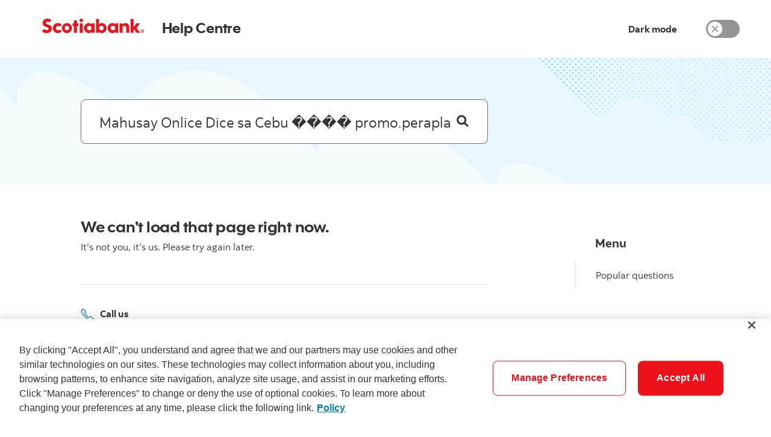

--- FILE ---
content_type: text/html; charset=utf-8
request_url: https://help.scotiabank.com/search?q=Mahusay%20Onlice%20Dice%20sa%20Cebu%20%EF%BF%BD%EF%BF%BD%EF%BF%BD%EF%BF%BD%20promo.peraplay.xyz%20%EF%BF%BD%EF%BF%BD%EF%BF%BD%EF%BF%BD%20Bawat%20deposito%20ay%20nakakakuha%20ng%205po%20dagdag%20na%20bonus%20%EF%BF%BD%EF%BF%BD%EF%BF%BD%EF%BF%BD%20Opisyal%20na%20website
body_size: 23274
content:
<!DOCTYPE html><html lang="en"><head><meta charSet="utf-8"/><meta name="viewport" content="width=device-width, viewport-fit=cover, initial-scale=1, user-scalable=yes"/><meta name="description" content="Get help with your Scotiabank account and find answers to common questions."/><meta name="keywords" content=""/><meta name="robots" content="noindex"/><title>Help Centre - Scotiabank Help Centre</title><meta property="title" content="Scotiabank Help Centre"/><meta property="description" content="Get help with your Scotiabank account and find answers to common questions."/><meta property="og:title" content="Scotiabank Help Centre"/><meta property="og:description" content="Get help with your Scotiabank account and find answers to common questions."/><meta property="twitter:title" content="Scotiabank Help Centre"/><meta property="twitter:description" content="Get help with your Scotiabank account and find answers to common questions."/><meta name="next-head-count" content="12"/><meta name="google-site-verification" content="TmwKjodUQLDk3bHrN6sS2IFZJFEVaaxOKEg62JwB9g8"/><meta http-equiv="x-ua-compatible" content="ie=edge"/><script type="text/javascript" src="/ruxitagentjs_ICA7NVfhqrux_10317250630095842.js" data-dtconfig="rid=RID_-1472996328|rpid=-2110579931|domain=scotiabank.com|reportUrl=https://bf93603tgx.bf.dynatrace.com/bf|app=2f7129cba818a39b|cors=1|owasp=1|featureHash=ICA7NVfhqrux|rdnt=1|uxrgce=1|cuc=r48pqn6l|mel=100000|expw=1|dpvc=1|md=mdcc1=cJSESSIONID|lastModification=1769356654007|postfix=r48pqn6l|tp=500,50,0|srbbv=2|agentUri=/ruxitagentjs_ICA7NVfhqrux_10317250630095842.js"></script><script async="" src="https://assets.adobedtm.com/27c34d6e7144/47f8eec699dc/launch-2e2539c8b3aa.min.js"></script><script>
							(function(g,b,d,f){(function(a,c,d){if(a){var e=b.createElement("style");e.id=c;e.innerHTML=d;a.appendChild(e)}})(b.getElementsByTagName("head")[0],"at-body-style",d);setTimeout(function(){var a=b.getElementsByTagName("head")[0];if(a){var c=b.getElementById("at-body-style");c&&a.removeChild(c)}},f)})(window,document,"#contact-us-list {opacity: 0 !important}",3E3);
              </script><link rel="preconnect" href="https://cdb-search-platform-api.scotiabank.com"/><link data-next-font="size-adjust" rel="preconnect" href="/" crossorigin="anonymous"/><link rel="preload" href="/_next/static/css/5857ae43fedc1ef7.css" as="style"/><link rel="stylesheet" href="/_next/static/css/5857ae43fedc1ef7.css" data-n-g=""/><link rel="preload" href="/_next/static/css/fd849fc76f68ebde.css" as="style"/><link rel="stylesheet" href="/_next/static/css/fd849fc76f68ebde.css" data-n-p=""/><link rel="preload" href="/_next/static/css/fca9b6a57f7b9ed5.css" as="style"/><link rel="stylesheet" href="/_next/static/css/fca9b6a57f7b9ed5.css" data-n-p=""/><link rel="preload" href="/_next/static/css/f110e39366f2b1a1.css" as="style"/><link rel="stylesheet" href="/_next/static/css/f110e39366f2b1a1.css" data-n-p=""/><link rel="preload" href="/_next/static/css/ce9f70dc35634b8c.css" as="style"/><link rel="stylesheet" href="/_next/static/css/ce9f70dc35634b8c.css" data-n-p=""/><noscript data-n-css=""></noscript><script defer="" nomodule="" src="/_next/static/chunks/polyfills-42372ed130431b0a.js"></script><script src="/_next/static/chunks/webpack-4a484804b89ffde3.js" defer=""></script><script src="/_next/static/chunks/framework-945b357d4a851f4b.js" defer=""></script><script src="/_next/static/chunks/main-00fd32ca530971d9.js" defer=""></script><script src="/_next/static/chunks/pages/_app-e6b92f7473bab524.js" defer=""></script><script src="/_next/static/chunks/4555-8a25649562228b37.js" defer=""></script><script src="/_next/static/chunks/1324-101cf2fcd9e83edf.js" defer=""></script><script src="/_next/static/chunks/2254-24b79d3516f747f8.js" defer=""></script><script src="/_next/static/chunks/8482-466fd87895d3a723.js" defer=""></script><script src="/_next/static/chunks/409-69fa4cf8eb8808dd.js" defer=""></script><script src="/_next/static/chunks/8596-9bedde1e3857d51e.js" defer=""></script><script src="/_next/static/chunks/3480-d0cd276ad0d7ad43.js" defer=""></script><script src="/_next/static/chunks/4106-d7f80b32a5a5dc67.js" defer=""></script><script src="/_next/static/chunks/4839-acc44b88cb524bb8.js" defer=""></script><script src="/_next/static/chunks/5752-ce6a53059d7411ef.js" defer=""></script><script src="/_next/static/chunks/5658-c934aeafaebdf3b4.js" defer=""></script><script src="/_next/static/chunks/3586-ccd0e4f0e8043fe0.js" defer=""></script><script src="/_next/static/chunks/8559-b304e4c27872b5a2.js" defer=""></script><script src="/_next/static/chunks/3987-00ba9fe415b9b40f.js" defer=""></script><script src="/_next/static/chunks/6178-b8d4cc0acfc76972.js" defer=""></script><script src="/_next/static/chunks/5231-5eda525be36cc952.js" defer=""></script><script src="/_next/static/chunks/2511-549ffdbe03e30daf.js" defer=""></script><script src="/_next/static/chunks/7910-f382947b7172a219.js" defer=""></script><script src="/_next/static/chunks/4610-bf143cfdbb6f571b.js" defer=""></script><script src="/_next/static/chunks/pages/search-db6d372eec63a77e.js" defer=""></script><script src="/_next/static/qBnwu_DKyPYyfyuYKvOGg/_buildManifest.js" defer=""></script><script src="/_next/static/qBnwu_DKyPYyfyuYKvOGg/_ssgManifest.js" defer=""></script><style data-styled="" data-styled-version="5.3.5">.dTIOxR{background-color:#FFFFFF;border:solid 0.1rem #E2E8EE;border-radius:10rem;box-shadow:0px 2px 10px rgba(0,34,91,0.11);height:4.8rem;width:4.8rem;display:-webkit-box;display:-webkit-flex;display:-ms-flexbox;display:flex;-webkit-align-items:center;-webkit-box-align:center;-ms-flex-align:center;align-items:center;-webkit-box-pack:center;-webkit-justify-content:center;-ms-flex-pack:center;justify-content:center;-webkit-transition:0.3s;transition:0.3s;}/*!sc*/
.dTIOxR:hover{border:solid 0.1rem #949494;}/*!sc*/
data-styled.g1[id="BackToTopstyle__StyledContainer-canvas-core__sc-116n5c7-0"]{content:"dTIOxR,"}/*!sc*/
.fLpUpX{background-color:transparent;border:transparent;border-radius:10rem;bottom:3.6rem;cursor:default;height:4.8rem;margin-bottom:0;opacity:0;outline:none;visibility:hidden;overflow:visible;padding:0;position:fixed;right:3.2rem;-webkit-transition:all 0.5s ease-in-out;transition:all 0.5s ease-in-out;-webkit-user-select:none;z-index:1;}/*!sc*/
.fLpUpX:focus{box-shadow:0 0 0 0.2rem;outline:transparent;}/*!sc*/
@media all and (-ms-high-contrast:active){.fLpUpX:focus{outline:2px solid white;}}/*!sc*/
@media all and (-ms-high-contrast:black-on-white){.fLpUpX:focus{outline:2px solid black;}}/*!sc*/
.fLpUpX:disabled{cursor:not-allowed;-webkit-tap-highlight-color:transparent;}/*!sc*/
@supports (-webkit-overflow-scrolling:touch){.fLpUpX:active{outline:none;}}/*!sc*/
.fLpUpX::-moz-focus-inner{border:0;}/*!sc*/
.fLpUpX .BackToTopstyle__StyledContainer-canvas-core__sc-116n5c7-0 + .BackToTopstyle__StyledLabel-canvas-core__sc-116n5c7-1{color:#333333;font-family:"Scotia Bold","Arial","Helvetica","sans-serif";font-size:1.4rem;margin-top:1.2rem;position:relative;width:4.8rem;}/*!sc*/
data-styled.g3[id="BackToTopstyle__StyledBackToTop-canvas-core__sc-116n5c7-2"]{content:"fLpUpX,"}/*!sc*/
.gYtzjK{display:inline-block;stroke-linecap:round;stroke-linejoin:round;height:1.8rem;stroke-width:1.2;width:1.8rem;fill:#333333;stroke:#333333;}/*!sc*/
.gYtzjK path,.gYtzjK ellipse,.gYtzjK foreignObject,.gYtzjK image,.gYtzjK line,.gYtzjK polygon,.gYtzjK polyline,.gYtzjK rect,.gYtzjK text,.gYtzjK textPath,.gYtzjK tspan,.gYtzjK use{vector-effect:non-scaling-stroke;}/*!sc*/
.kgVDDu{display:inline-block;stroke-linecap:round;stroke-linejoin:round;height:2rem;stroke-width:1.2;width:2rem;fill:#333333;stroke:#333333;}/*!sc*/
.kgVDDu path,.kgVDDu ellipse,.kgVDDu foreignObject,.kgVDDu image,.kgVDDu line,.kgVDDu polygon,.kgVDDu polyline,.kgVDDu rect,.kgVDDu text,.kgVDDu textPath,.kgVDDu tspan,.kgVDDu use{vector-effect:non-scaling-stroke;}/*!sc*/
.locgjh{display:inline-block;stroke-linecap:round;stroke-linejoin:round;height:1rem;stroke-width:3.5999999999999996;width:1rem;fill:currentColor;stroke:currentColor;}/*!sc*/
.locgjh path,.locgjh ellipse,.locgjh foreignObject,.locgjh image,.locgjh line,.locgjh polygon,.locgjh polyline,.locgjh rect,.locgjh text,.locgjh textPath,.locgjh tspan,.locgjh use{vector-effect:non-scaling-stroke;}/*!sc*/
data-styled.g4[id="SvgIconstyle__Wrapper-canvas-core__sc-15g7y6h-0"]{content:"gYtzjK,kgVDDu,locgjh,"}/*!sc*/
@media (min-width:0px){.czeXRy{padding:0 0.9rem;-webkit-flex:0 0 100%;-ms-flex:0 0 100%;flex:0 0 100%;max-width:100%;}}/*!sc*/
@media (min-width:481px){.czeXRy{padding:0 0.9rem;-webkit-flex:0 0 100%;-ms-flex:0 0 100%;flex:0 0 100%;max-width:100%;}}/*!sc*/
@media (min-width:768px){.czeXRy{padding:0 1.5rem;-webkit-flex:0 0 100%;-ms-flex:0 0 100%;flex:0 0 100%;max-width:100%;}}/*!sc*/
@media (min-width:1025px){.czeXRy{padding:0 1.5rem;-webkit-flex:0 0 100%;-ms-flex:0 0 100%;flex:0 0 100%;max-width:100%;}}/*!sc*/
@media (min-width:768px) and (max-width:1024px){.czeXRy{display:none;}}/*!sc*/
@media (min-width:1025px) and (max-width:4000px){.czeXRy{display:none;}}/*!sc*/
@media (min-width:0px){.erSIsW{padding:0 0.9rem;-webkit-flex:0 0 100%;-ms-flex:0 0 100%;flex:0 0 100%;max-width:100%;}}/*!sc*/
@media (min-width:481px){.erSIsW{padding:0 0.9rem;-webkit-flex:0 0 100%;-ms-flex:0 0 100%;flex:0 0 100%;max-width:100%;}}/*!sc*/
@media (min-width:768px){.erSIsW{padding:0 1.5rem;-webkit-flex:0 0 66.66666666666666%;-ms-flex:0 0 66.66666666666666%;flex:0 0 66.66666666666666%;max-width:66.66666666666666%;}}/*!sc*/
@media (min-width:1025px){.erSIsW{padding:0 1.5rem;-webkit-flex:0 0 66.66666666666666%;-ms-flex:0 0 66.66666666666666%;flex:0 0 66.66666666666666%;max-width:66.66666666666666%;}}/*!sc*/
@media (min-width:0px){.bgSvRZ{padding:0 0.9rem;-webkit-flex:0 0 100%;-ms-flex:0 0 100%;flex:0 0 100%;max-width:100%;}}/*!sc*/
@media (min-width:481px){.bgSvRZ{padding:0 0.9rem;-webkit-flex:0 0 100%;-ms-flex:0 0 100%;flex:0 0 100%;max-width:100%;}}/*!sc*/
@media (min-width:768px){.bgSvRZ{padding:0 1.5rem;-webkit-flex:0 0 91.66666666666666%;-ms-flex:0 0 91.66666666666666%;flex:0 0 91.66666666666666%;max-width:91.66666666666666%;margin-left:8.333333333333332%;}}/*!sc*/
@media (min-width:1025px){.bgSvRZ{padding:0 1.5rem;-webkit-flex:0 0 91.66666666666666%;-ms-flex:0 0 91.66666666666666%;flex:0 0 91.66666666666666%;max-width:91.66666666666666%;margin-left:8.333333333333332%;}}/*!sc*/
@media (min-width:0px) and (max-width:480px){.bgSvRZ{display:none;}}/*!sc*/
@media (min-width:481px) and (max-width:767px){.bgSvRZ{display:none;}}/*!sc*/
@media (min-width:0px){.bppMCV{padding:0 0.9rem;-webkit-flex:0 0 100%;-ms-flex:0 0 100%;flex:0 0 100%;max-width:100%;}}/*!sc*/
@media (min-width:481px){.bppMCV{padding:0 0.9rem;-webkit-flex:0 0 100%;-ms-flex:0 0 100%;flex:0 0 100%;max-width:100%;}}/*!sc*/
@media (min-width:768px){.bppMCV{padding:0 1.5rem;-webkit-flex:0 0 25%;-ms-flex:0 0 25%;flex:0 0 25%;max-width:25%;margin-left:8.333333333333332%;}}/*!sc*/
@media (min-width:1025px){.bppMCV{padding:0 1.5rem;-webkit-flex:0 0 25%;-ms-flex:0 0 25%;flex:0 0 25%;max-width:25%;margin-left:8.333333333333332%;}}/*!sc*/
@media (min-width:0px) and (max-width:480px){.bppMCV{display:none;}}/*!sc*/
@media (min-width:481px) and (max-width:767px){.bppMCV{display:none;}}/*!sc*/
@media (min-width:0px){.ivCAoG{padding:0 0.9rem;-webkit-flex:0 0 100%;-ms-flex:0 0 100%;flex:0 0 100%;max-width:100%;margin-left:0%;}}/*!sc*/
@media (min-width:481px){.ivCAoG{padding:0 0.9rem;-webkit-flex:0 0 75%;-ms-flex:0 0 75%;flex:0 0 75%;max-width:75%;margin-left:0%;}}/*!sc*/
@media (min-width:768px){.ivCAoG{padding:0 1.5rem;-webkit-flex:0 0 33.33333333333333%;-ms-flex:0 0 33.33333333333333%;flex:0 0 33.33333333333333%;max-width:33.33333333333333%;margin-left:0%;}}/*!sc*/
@media (min-width:1025px){.ivCAoG{padding:0 1.5rem;-webkit-flex:0 0 25%;-ms-flex:0 0 25%;flex:0 0 25%;max-width:25%;margin-left:0%;}}/*!sc*/
@media (min-width:0px){.yFjGO{padding:0 0.9rem;-webkit-flex:0 0 50%;-ms-flex:0 0 50%;flex:0 0 50%;max-width:50%;margin-left:0%;}}/*!sc*/
@media (min-width:481px){.yFjGO{padding:0 0.9rem;-webkit-flex:0 0 50%;-ms-flex:0 0 50%;flex:0 0 50%;max-width:50%;margin-left:0%;}}/*!sc*/
@media (min-width:768px){.yFjGO{padding:0 1.5rem;-webkit-flex:0 0 25%;-ms-flex:0 0 25%;flex:0 0 25%;max-width:25%;margin-left:0%;}}/*!sc*/
@media (min-width:1025px){.yFjGO{padding:0 1.5rem;-webkit-flex:0 0 25%;-ms-flex:0 0 25%;flex:0 0 25%;max-width:25%;margin-left:0%;}}/*!sc*/
@media (min-width:0px){.fNWbsG{padding:0 0.9rem;-webkit-flex:0 0 75%;-ms-flex:0 0 75%;flex:0 0 75%;max-width:75%;margin-left:0%;}}/*!sc*/
@media (min-width:481px){.fNWbsG{padding:0 0.9rem;-webkit-flex:0 0 50%;-ms-flex:0 0 50%;flex:0 0 50%;max-width:50%;margin-left:0%;}}/*!sc*/
@media (min-width:768px){.fNWbsG{padding:0 1.5rem;-webkit-flex:0 0 33.33333333333333%;-ms-flex:0 0 33.33333333333333%;flex:0 0 33.33333333333333%;max-width:33.33333333333333%;margin-left:0%;}}/*!sc*/
@media (min-width:1025px){.fNWbsG{padding:0 1.5rem;-webkit-flex:0 0 25%;-ms-flex:0 0 25%;flex:0 0 25%;max-width:25%;margin-left:0%;}}/*!sc*/
@media (min-width:0px){.jwQgXK{padding:0 0.9rem;-webkit-flex:0 0 100%;-ms-flex:0 0 100%;flex:0 0 100%;max-width:100%;}}/*!sc*/
@media (min-width:481px){.jwQgXK{padding:0 0.9rem;-webkit-flex:0 0 100%;-ms-flex:0 0 100%;flex:0 0 100%;max-width:100%;}}/*!sc*/
@media (min-width:768px){.jwQgXK{padding:0 1.5rem;-webkit-flex:0 0 8.333333333333332%;-ms-flex:0 0 8.333333333333332%;flex:0 0 8.333333333333332%;max-width:8.333333333333332%;}}/*!sc*/
@media (min-width:1025px){.jwQgXK{padding:0 1.5rem;-webkit-flex:0 0 8.333333333333332%;-ms-flex:0 0 8.333333333333332%;flex:0 0 8.333333333333332%;max-width:8.333333333333332%;}}/*!sc*/
@media (min-width:0px){.hGNIEa{padding:0 0.9rem;-webkit-flex:0 0 100%;-ms-flex:0 0 100%;flex:0 0 100%;max-width:100%;}}/*!sc*/
@media (min-width:481px){.hGNIEa{padding:0 0.9rem;-webkit-flex:0 0 100%;-ms-flex:0 0 100%;flex:0 0 100%;max-width:100%;}}/*!sc*/
@media (min-width:768px){.hGNIEa{padding:0 1.5rem;-webkit-flex:0 0 91.66666666666666%;-ms-flex:0 0 91.66666666666666%;flex:0 0 91.66666666666666%;max-width:91.66666666666666%;}}/*!sc*/
@media (min-width:1025px){.hGNIEa{padding:0 1.5rem;-webkit-flex:0 0 91.66666666666666%;-ms-flex:0 0 91.66666666666666%;flex:0 0 91.66666666666666%;max-width:91.66666666666666%;}}/*!sc*/
@media (min-width:0px){.eDxruy{padding:0 0.9rem;-webkit-flex:0 0 100%;-ms-flex:0 0 100%;flex:0 0 100%;max-width:100%;}}/*!sc*/
@media (min-width:481px){.eDxruy{padding:0 0.9rem;-webkit-flex:0 0 100%;-ms-flex:0 0 100%;flex:0 0 100%;max-width:100%;}}/*!sc*/
@media (min-width:768px){.eDxruy{padding:0 1.5rem;-webkit-flex:0 0 100%;-ms-flex:0 0 100%;flex:0 0 100%;max-width:100%;}}/*!sc*/
@media (min-width:1025px){.eDxruy{padding:0 1.5rem;-webkit-flex:0 0 100%;-ms-flex:0 0 100%;flex:0 0 100%;max-width:100%;}}/*!sc*/
data-styled.g5[id="Columnstyle__Wrapper-canvas-core__sc-z9aox0-0"]{content:"czeXRy,erSIsW,bgSvRZ,bppMCV,ivCAoG,yFjGO,fNWbsG,jwQgXK,hGNIEa,eDxruy,"}/*!sc*/
.jnyrOo{max-width:1200px;position:relative;width:auto;margin:0;max-width:100%;width:100%;}/*!sc*/
.jnyrOo .Row__container{margin:0;}/*!sc*/
.duYYze{max-width:1200px;position:relative;width:auto;}/*!sc*/
@media (min-width:0px){.duYYze{margin:0 1.8rem;}}/*!sc*/
@media (min-width:481px){.duYYze{margin:0 2.4rem;}}/*!sc*/
@media (min-width:768px){.duYYze{margin:0 3.6rem;}}/*!sc*/
@media (min-width:1025px){.duYYze{margin:0 3.6rem;}}/*!sc*/
@media (min-width:1272px){.duYYze{margin:0 auto;width:calc(100% - 6.4rem);justify-self:center;}}/*!sc*/
data-styled.g6[id="Gridstyle__Wrapper-canvas-core__sc-6d4gtg-0"]{content:"jnyrOo,duYYze,"}/*!sc*/
.kvknSY{display:-webkit-box;display:-webkit-flex;display:-ms-flexbox;display:flex;-webkit-flex-basis:auto;-ms-flex-preferred-size:auto;flex-basis:auto;-webkit-box-flex:1;-webkit-flex-grow:1;-ms-flex-positive:1;flex-grow:1;-webkit-flex-shrink:1;-ms-flex-negative:1;flex-shrink:1;-webkit-flex-direction:row;-ms-flex-direction:row;flex-direction:row;-webkit-flex-wrap:wrap;-ms-flex-wrap:wrap;flex-wrap:wrap;position:relative;}/*!sc*/
@media (min-width:0px){.kvknSY{margin:0 -0.6rem;}}/*!sc*/
@media (min-width:481px){.kvknSY{margin:0 -1.2rem;}}/*!sc*/
@media (min-width:768px){.kvknSY{margin:0 -1.5rem;}}/*!sc*/
@media (min-width:1025px){.kvknSY{margin:0 -1.8rem;}}/*!sc*/
data-styled.g7[id="Rowstyle__Wrapper-canvas-core__sc-tnvou7-0"]{content:"kvknSY,"}/*!sc*/
.ldwOFj{width:auto;}/*!sc*/
@media (min-width:0px){.ldwOFj{margin-bottom:30px;}}/*!sc*/
@media (min-width:481px){}/*!sc*/
@media (min-width:768px){}/*!sc*/
@media (min-width:1025px){}/*!sc*/
.jNPHxh{width:auto;}/*!sc*/
@media (min-width:0px){}/*!sc*/
@media (min-width:481px){}/*!sc*/
@media (min-width:768px){.jNPHxh{margin-bottom:54px;}}/*!sc*/
@media (min-width:1025px){.jNPHxh{margin-bottom:54px;}}/*!sc*/
.jAIalh{width:auto;}/*!sc*/
@media (min-width:0px){}/*!sc*/
@media (min-width:481px){}/*!sc*/
@media (min-width:768px){}/*!sc*/
@media (min-width:1025px){}/*!sc*/
.eLqeqF{width:auto;}/*!sc*/
@media (min-width:0px){.eLqeqF{margin-bottom:18px;}}/*!sc*/
@media (min-width:481px){}/*!sc*/
@media (min-width:768px){}/*!sc*/
@media (min-width:1025px){}/*!sc*/
data-styled.g11[id="Marginstyle__Wrapper-canvas-core__sc-dm8riu-0"]{content:"ldwOFj,jNPHxh,jAIalh,eLqeqF,"}/*!sc*/
.eGVTPJ{font-family:"Scotia Regular","Arial","Helvetica","sans-serif";color:#333333;list-style-position:outside;font-size:inherit;line-height:inherit;font-size:NaNrem;line-height:NaNrem;}/*!sc*/
data-styled.g12[id="Liststyle__List-canvas-core__sc-lwrmec-0"]{content:"eGVTPJ,"}/*!sc*/
.bhMnwB{padding-left:1.2rem;margin-top:0.6rem;}/*!sc*/
data-styled.g13[id="Liststyle__ListItem-canvas-core__sc-lwrmec-1"]{content:"bhMnwB,"}/*!sc*/
.fZoGYe{font-weight:normal;-webkit-letter-spacing:-0.025rem;-moz-letter-spacing:-0.025rem;-ms-letter-spacing:-0.025rem;letter-spacing:-0.025rem;font-family:"Scotia Headline","Arial","Helvetica","sans-serif";font-size:2.8rem;line-height:3.5rem;color:#333333;}/*!sc*/
@media (min-width:size:md;min-width:768px;max-width:1024px;gutter:3px;margin:3.6rem,4.2rem,4.8rem,5.4rem;row-margin:-1.5rem;max-cols:12px;px){.fZoGYe{font-size:3.2rem;line-height:4.0rem;}}/*!sc*/
data-styled.g14[id="TextHeadlinestyle__Text-canvas-core__sc-rml86m-0"]{content:"fZoGYe,"}/*!sc*/
.hSVTLC{font-weight:normal;font-family:"Scotia Bold","Arial","Helvetica","sans-serif";font-size:1.8rem;line-height:2.7rem;color:#333333;}/*!sc*/
data-styled.g15[id="TextSubtitlestyle__Text-canvas-core__sc-1l85m0x-0"]{content:"hSVTLC,"}/*!sc*/
.foxtUQ{border:0 !important;-webkit-clip:rect(1px,1px,1px,1px) !important;clip:rect(1px,1px,1px,1px) !important;-webkit-clip-path:inset(50%) !important;clip-path:inset(50%) !important;height:1px !important;overflow:hidden !important;padding:0 !important;position:absolute !important;width:1px !important;white-space:nowrap !important;}/*!sc*/
data-styled.g16[id="SROnlystyle__Wrapper-canvas-core__sc-10lzz2q-0"]{content:"foxtUQ,"}/*!sc*/
.bZbdwo{border-bottom:0.1rem dotted #333333;}/*!sc*/
data-styled.g17[id="Linkstyle__Text-canvas-core__sc-nzeldc-0"]{content:"bZbdwo,"}/*!sc*/
.buMhFh{cursor:pointer;-webkit-text-decoration:none;text-decoration:none;color:#333333;font-family:"Scotia Bold","Arial","Helvetica","sans-serif";font-size:1.6rem;line-height:2.4rem;}/*!sc*/
.buMhFh:hover .Linkstyle__Text-canvas-core__sc-nzeldc-0,.buMhFh:focus .Linkstyle__Text-canvas-core__sc-nzeldc-0{border-bottom:0.1rem solid #333333;}/*!sc*/
.buMhFh:focus-visible{outline:0.2rem solid #007EAB;outline-offset:0.2rem;}/*!sc*/
@media all and (-ms-high-contrast:none),(-ms-high-contrast:active){.buMhFh{padding:0.2rem 0;}.buMhFh:focus{outline:none;box-shadow:0 0 0 0.2rem #007EAB;}}/*!sc*/
@supports (-ms-accelerator:true){.buMhFh{padding:0.2rem 0;}.buMhFh:focus{outline:none;box-shadow:0 0 0 0.2rem #007EAB;}}/*!sc*/
data-styled.g18[id="Linkstyle__Wrapper-canvas-core__sc-nzeldc-1"]{content:"buMhFh,"}/*!sc*/
.ibKhBI{font-weight:normal;font-family:"Scotia Regular","Arial","Helvetica","sans-serif";font-size:1.8rem;line-height:2.7rem;color:#333333;}/*!sc*/
.iSkmlh{font-weight:normal;font-family:"Scotia Regular","Arial","Helvetica","sans-serif";font-size:1.6rem;line-height:2.4rem;color:#333333;}/*!sc*/
data-styled.g23[id="TextBodystyle__Text-canvas-core__sc-xx5i8s-0"]{content:"ibKhBI,iSkmlh,"}/*!sc*/
.zFhmi{font-size:1.4rem;font-weight:normal;line-height:2.1rem;font-family:"Scotia Regular","Arial","Helvetica","sans-serif";color:#333333;}/*!sc*/
data-styled.g25[id="TextCaptionstyle__Text-canvas-core__sc-lol886-0"]{content:"zFhmi,"}/*!sc*/
.bMGuOD{height:2.4rem;}/*!sc*/
.bMGuOD path,.bMGuOD circle,.bMGuOD polygon,.bMGuOD rect{fill:#EC111A;}/*!sc*/
.fCUiEq{height:3.6rem;width:3.6rem;}/*!sc*/
.fCUiEq path,.fCUiEq circle,.fCUiEq polygon,.fCUiEq rect{fill:#EC111A;}/*!sc*/
data-styled.g27[id="SvgLogostyle__Wrapper-canvas-core__sc-1ed0csp-0"]{content:"bMGuOD,fCUiEq,"}/*!sc*/
.bJIWrS{font-size:1.2rem;font-weight:normal;line-height:1.8rem;color:#333333;font-family:"Scotia Regular","Arial","Helvetica","sans-serif";}/*!sc*/
data-styled.g28[id="TextLegalstyle__Text-canvas-core__sc-qz26iv-0"]{content:"bJIWrS,"}/*!sc*/
.Dzhez{margin-bottom:2.4rem;}/*!sc*/
@media (min-width:768px) and (max-width:1024px){.Dzhez{margin-bottom:0;}}/*!sc*/
@media (min-width:1025px){.Dzhez{margin-bottom:0;}}/*!sc*/
.Dzhez .Footer__links{display:-webkit-box;display:-webkit-flex;display:-ms-flexbox;display:flex;-webkit-text-decoration:none;text-decoration:none;}/*!sc*/
.Dzhez .Footer__links:hover{-webkit-text-decoration:underline;text-decoration:underline;-webkit-text-decoration-color:#333333;text-decoration-color:#333333;}/*!sc*/
.Dzhez .Footer__links:focus{outline:0.2rem solid #007EAB;outline-offset:0.2rem;}/*!sc*/
@media all and (-ms-high-contrast:none),(-ms-high-contrast:active){.Dzhez .Footer__links{padding:0.2rem 0;}.Dzhez .Footer__links:focus{outline:none;box-shadow:0 0 0 0.2rem #007EAB;}}/*!sc*/
@supports (-ms-accelerator:true){.Dzhez .Footer__links{padding:0.2rem 0;}.Dzhez .Footer__links:focus{outline:none;box-shadow:0 0 0 0.2rem #007EAB;}}/*!sc*/
.Dzhez .Footer__links:focus{outline-color:#007EAB;}/*!sc*/
.Dzhez .Footer__buttonLinks{text-align:left;background-color:transparent;border:none;padding:0;cursor:pointer;}/*!sc*/
data-styled.g29[id="FooterLinkstyle__FooterLinkWrapper-canvas-core__sc-dxpg66-0"]{content:"Dzhez,"}/*!sc*/
.bYTRlw{background-color:#FFFFFF;border-top:solid 0.1rem #E2E8EE;}/*!sc*/
.bYTRlw .Footer__footerNav{list-style:none;-webkit-column-count:2;column-count:2;padding-bottom:2rem;min-height:14rem;}/*!sc*/
@media (min-width:768px){.bYTRlw .Footer__footerNav{padding-bottom:0;min-height:auto;}}/*!sc*/
@media (min-width:768px) and (max-width:1024px){.bYTRlw .Footer__footerNav{display:-webkit-box;display:-webkit-flex;display:-ms-flexbox;display:flex;width:100%;height:100%;-webkit-align-items:center;-webkit-box-align:center;-ms-flex-align:center;align-items:center;-webkit-box-pack:end;-webkit-justify-content:flex-end;-ms-flex-pack:end;justify-content:flex-end;gap:0px 3rem;-webkit-flex-wrap:wrap;-ms-flex-wrap:wrap;flex-wrap:wrap;}}/*!sc*/
@media (min-width:1025px){.bYTRlw .Footer__footerNav{display:-webkit-box;display:-webkit-flex;display:-ms-flexbox;display:flex;width:100%;height:100%;-webkit-align-items:center;-webkit-box-align:center;-ms-flex-align:center;align-items:center;-webkit-box-pack:end;-webkit-justify-content:flex-end;-ms-flex-pack:end;justify-content:flex-end;gap:0px 3rem;-webkit-flex-wrap:wrap;-ms-flex-wrap:wrap;flex-wrap:wrap;}}/*!sc*/
.bYTRlw .Footer__base{border-top:solid 0.1rem #E2E8EE;border-bottom:none;background-color:#F6F7FC;padding:1.4rem 0;}/*!sc*/
.bYTRlw .Footer__base--white{background-color:#F6F7FC;}/*!sc*/
.bYTRlw .Footer__base .Footer__base_grid{max-width:none;}/*!sc*/
.bYTRlw .Footer__base .Footer__base_grid{max-width:none;}/*!sc*/
@media (min-width:767px){.bYTRlw .Footer__base{height:4.5rem;}}/*!sc*/
.bYTRlw .Footer__logo{margin-top:4.2rem;margin-bottom:3.9rem;}/*!sc*/
@media (min-width:768px) and (max-width:1024px){.bYTRlw .Footer__logo{margin:0;}}/*!sc*/
@media (min-width:1025px){.bYTRlw .Footer__logo{margin:0;}}/*!sc*/
data-styled.g30[id="Footerstyle__FooterWrapper-canvas-core__sc-f70auz-0"]{content:"bYTRlw,"}/*!sc*/
.eDteUO{height:auto;max-width:none;}/*!sc*/
@media (min-width:768px) and (max-width:1024px){.eDteUO{height:9rem;}}/*!sc*/
@media (min-width:1025px){.eDteUO{height:9rem;}}/*!sc*/
data-styled.g31[id="Footerstyle__UpperBar-canvas-core__sc-f70auz-1"]{content:"eDteUO,"}/*!sc*/
.jbuONT{display:-webkit-box;display:-webkit-flex;display:-ms-flexbox;display:flex;-webkit-flex-direction:column;-ms-flex-direction:column;flex-direction:column;}/*!sc*/
@media (min-width:767px){.jbuONT{-webkit-flex-direction:row;-ms-flex-direction:row;flex-direction:row;}}/*!sc*/
.jbuONT .text-legal{width:auto;}/*!sc*/
@media (min-width:767px){.jbuONT .text-legal{width:100%;}}/*!sc*/
.jbuONT .text-legal--right{display:-webkit-box;display:-webkit-flex;display:-ms-flexbox;display:flex;-webkit-box-pack:end;-webkit-justify-content:flex-end;-ms-flex-pack:end;justify-content:flex-end;}/*!sc*/
data-styled.g32[id="Footerstyle__FooterCopyRights-canvas-core__sc-f70auz-2"]{content:"jbuONT,"}/*!sc*/
.bvDLwG{height:100%;}/*!sc*/
data-styled.g33[id="Footerstyle__UpperBarRow-canvas-core__sc-f70auz-3"]{content:"bvDLwG,"}/*!sc*/
.eGUvnT{display:-webkit-box;display:-webkit-flex;display:-ms-flexbox;display:flex;-webkit-align-items:center;-webkit-box-align:center;-ms-flex-align:center;align-items:center;}/*!sc*/
data-styled.g34[id="Footerstyle__LogoColumn-canvas-core__sc-f70auz-4"]{content:"eGUvnT,"}/*!sc*/
.dcMxzo path,.dcMxzo circle,.dcMxzo polygon,.dcMxzo rect{fill:#EC111A;}/*!sc*/
data-styled.g35[id="Footerstyle__Logo-canvas-core__sc-f70auz-5"]{content:"dcMxzo,"}/*!sc*/
.jHWgbF{border:0;position:relative;}/*!sc*/
data-styled.g38[id="InputContainerstyle__Container-canvas-core__sc-1sov9au-0"]{content:"jHWgbF,"}/*!sc*/
.MFzFz{-webkit-align-items:center;-webkit-box-align:center;-ms-flex-align:center;align-items:center;cursor:pointer;display:-webkit-box;display:-webkit-flex;display:-ms-flexbox;display:flex;-webkit-box-pack:justify;-webkit-justify-content:space-between;-ms-flex-pack:justify;justify-content:space-between;padding:1.2rem 0;-webkit-tap-highlight-color:transparent;}/*!sc*/
.ToggleSwitchstyle__Wrapper-canvas-core__sc-168jcna-0 + .ToggleSwitchstyle__Wrapper-canvas-core__sc-168jcna-0{margin-top:2.4rem;}/*!sc*/
.MFzFz .ToggleInput{cursor:pointer;margin:0;opacity:0;position:absolute;right:0;}/*!sc*/
.MFzFz .ToggleInput:checked ~ .ToggleSwitch__slider{background-color:#007EAB;}/*!sc*/
.MFzFz .ToggleInput:checked ~ .ToggleSwitch__slider .ToggleSwitch__switch{-webkit-transform:translateX(26px);-ms-transform:translateX(26px);-webkit-transform:translateX(26px);-ms-transform:translateX(26px);transform:translateX(26px);}/*!sc*/
.MFzFz .ToggleInput:checked ~ .ToggleSwitch__slider .ToggleSwitch__switch .icon-off{display:none;}/*!sc*/
.MFzFz .ToggleInput:checked ~ .ToggleSwitch__slider .ToggleSwitch__switch .icon-on{display:block;}/*!sc*/
.MFzFz .ToggleInput:focus ~ .ToggleSwitch__slider{outline-offset:0px;}/*!sc*/
@media all and (-ms-high-contrast:active){.MFzFz .ToggleInput:focus ~ .ToggleSwitch__slider{outline:2px solid white;}}/*!sc*/
@media all and (-ms-high-contrast:black-on-white){.MFzFz .ToggleInput:focus ~ .ToggleSwitch__slider{outline:2px solid black;}}/*!sc*/
.MFzFz .ToggleInput:focus ~ .ToggleSwitch__slider:after{opacity:1;}/*!sc*/
.MFzFz .labelSpacing{margin-bottom:0;z-index:1;padding-right:2.4rem;}/*!sc*/
data-styled.g39[id="ToggleSwitchstyle__Wrapper-canvas-core__sc-168jcna-0"]{content:"MFzFz,"}/*!sc*/
.bhDwxg{background-color:#949494;border-radius:3rem;display:block;margin-right:1.2rem;min-height:3rem;min-width:5.6rem;position:relative;-webkit-transition:opacity ease-in-out .2s;transition:opacity ease-in-out .2s;opacity:1;}/*!sc*/
.bhDwxg:after{border-radius:3.2rem;box-shadow:0 0 0 0.2rem #FFFFFF,0 0 0 0.4rem #007EAB;content:' ';display:inline-block;height:calc(100% + 0rem);left:0rem;opacity:0;position:absolute;top:0rem;-webkit-transition:opacity ease-in-out .2s;transition:opacity ease-in-out .2s;width:calc(100% + 0rem);}/*!sc*/
data-styled.g40[id="ToggleSwitchstyle__StyledSlider-canvas-core__sc-168jcna-1"]{content:"bhDwxg,"}/*!sc*/
.UDcZv{position:absolute;content:"";height:2.4rem;width:2.4rem;left:.3rem;top:.3rem;background-color:white;-webkit-transition:0.2s;transition:0.2s;border-radius:10rem;-webkit-transition-timing-function:ease-in-out;transition-timing-function:ease-in-out;box-shadow:0px 0px 1px 0px #aaaaaa;}/*!sc*/
.UDcZv .SvgIcon__icon{margin-left:.7rem;margin-top:.7rem;position:absolute;z-index:1;}/*!sc*/
.UDcZv .SvgIcon__icon.icon-off{display:block;stroke:#949494;}/*!sc*/
.UDcZv .SvgIcon__icon.icon-on{display:none;fill:#007EAB;stroke:#007EAB;margin-left:.8rem;}/*!sc*/
.UDcZv .SvgIcon__icon.icon-on:not(.icon-on-custom){stroke-width:3;}/*!sc*/
data-styled.g41[id="ToggleSwitchstyle__StyledSwitch-canvas-core__sc-168jcna-2"]{content:"UDcZv,"}/*!sc*/
.fpfuqE{stroke:red:#EC111A;orange:#FB6330;green:#138468;blue:#007EAB;purple:#7849B8;pink:#F2609E;yellow:#FFD42F;black:#333333;dark-red:#BE061B;dark-blue:#007EAB;white:#FFFFFF;gray:#949494;dark-gray:#707070;}/*!sc*/
data-styled.g42[id="IconToggleSwitchOffstyle__StyledG-canvas-core__sc-r3kqbd-0"]{content:"fpfuqE,"}/*!sc*/
.jFBNCm{stroke:red:#EC111A;orange:#FB6330;green:#138468;blue:#007EAB;purple:#7849B8;pink:#F2609E;yellow:#FFD42F;black:#333333;dark-red:#BE061B;dark-blue:#007EAB;white:#FFFFFF;gray:#949494;dark-gray:#707070;}/*!sc*/
data-styled.g43[id="IconToggleSwitchOnstyle__StyledG-canvas-core__sc-16ds4pu-0"]{content:"jFBNCm,"}/*!sc*/
.jwbdbv{padding:0rem 0.1rem 1rem 0.1rem;-webkit-appearance:none;-moz-appearance:none;appearance:none;background-color:transparent;border-bottom-color:#707070;border-bottom-style:solid;border-radius:0;border-width:0 0 0.1rem;color:#333333;display:block;outline:none;position:relative;-webkit-transition:box-shadow 0.2s ease-in-out;transition:box-shadow 0.2s ease-in-out;width:100%;font-family:"Scotia Regular","Arial","Helvetica","sans-serif";font-size:2.0rem;line-height:2.4rem;font-weight:initial;}/*!sc*/
.jwbdbv::-webkit-input-placeholder{color:#707070;}/*!sc*/
.jwbdbv::-moz-placeholder{color:#707070;}/*!sc*/
.jwbdbv:-ms-input-placeholder{color:#707070;}/*!sc*/
.jwbdbv::placeholder{color:#707070;}/*!sc*/
.jwbdbv:-webkit-autofill{-webkit-transition:background-color 5000s ease-in-out 0s;transition:background-color 5000s ease-in-out 0s;color:#333333;}/*!sc*/
.jwbdbv:-internal-autofill-selected{color:#333333;}/*!sc*/
.jwbdbv:focus{border-bottom:0.2rem solid #007EAB;}/*!sc*/
@media (max-width:767px){.jwbdbv{font-size:1.8rem;line-height:2.2rem;font-weight:initial;}}/*!sc*/
data-styled.g44[id="Inputstyle__InputMain-canvas-core__sc-1glnvsj-0"]{content:"jwbdbv,"}/*!sc*/
.bwYJKx{color:#333333;display:inline;padding:0 0.1rem;vertical-align:middle;font-family:"Scotia Bold","Arial","Helvetica","sans-serif";font-size:1.6rem;line-height:2.0rem;font-weight:initial;}/*!sc*/
@media (max-width:767px){.bwYJKx{font-family:"Scotia Bold","Arial","Helvetica","sans-serif";font-size:1.4rem;line-height:1.8rem;font-weight:initial;}}/*!sc*/
data-styled.g45[id="Labelstyle__StyledLabel-canvas-core__sc-pnw8rp-0"]{content:"bwYJKx,"}/*!sc*/
.fFZICq{display:-webkit-inline-box;display:-webkit-inline-flex;display:-ms-inline-flexbox;display:inline-flex;position:relative;-webkit-align-items:center;-webkit-box-align:center;-ms-flex-align:center;align-items:center;margin-bottom:0.6rem;width:100%;}/*!sc*/
data-styled.g48[id="Labelstyle__LabelWrapper-canvas-core__sc-pnw8rp-3"]{content:"fFZICq,"}/*!sc*/
.bUlmpC{position:relative;}/*!sc*/
data-styled.g53[id="Searchstyle__InputWrapper-canvas-core__sc-xli5u-0"]{content:"bUlmpC,"}/*!sc*/
.ifNSxW{-wekbkit-appearance:none;-webkit-appearance:none;-moz-appearance:none;appearance:none;background-color:#FFFFFF;border:0.1rem solid #707070;border-radius:0.8rem;color:#333333;display:block;outline:none;width:100%;height:4.8rem;font-family:"Scotia Regular","Arial","Helvetica","sans-serif";font-size:2.0rem;line-height:2.2rem;font-weight:initial;-webkit-letter-spacing:-0.015rem;-moz-letter-spacing:-0.015rem;-ms-letter-spacing:-0.015rem;letter-spacing:-0.015rem;padding:1.2rem 4.2rem 1.2rem 4.8rem;}/*!sc*/
@media (min-width:768px){.ifNSxW{padding:1.2rem 4.8rem 1.2rem 1.8rem;}}/*!sc*/
@media (min-width:768px){.ifNSxW{font-size:2.0rem;line-height:3.0rem;height:7.2rem;padding-left:3.0rem;padding-right:6.0rem;}}/*!sc*/
.ifNSxW:focus{border:0.1rem solid #007EAB;box-shadow:0 0 0 0.1rem #007EAB;}/*!sc*/
.ifNSxW::-webkit-input-placeholder{color:#707070;}/*!sc*/
.ifNSxW::-moz-placeholder{color:#707070;}/*!sc*/
.ifNSxW:-ms-input-placeholder{color:#707070;}/*!sc*/
.ifNSxW::placeholder{color:#707070;}/*!sc*/
.ifNSxW.Search--disabled{cursor:not-allowed;color:#949494;border:0.1rem solid #D6D6D6;}/*!sc*/
data-styled.g54[id="Searchstyle__SearchInput-canvas-core__sc-xli5u-1"]{content:"ifNSxW,"}/*!sc*/
.bmLinW{outline:none;background-color:transparent;cursor:pointer;border:0;position:absolute;-webkit-transform:translateY(-50%);-ms-transform:translateY(-50%);transform:translateY(-50%);-webkit-align-items:center;-webkit-box-align:center;-ms-flex-align:center;align-items:center;-webkit-box-pack:center;-webkit-justify-content:center;-ms-flex-pack:center;justify-content:center;height:4.8rem;width:4.8rem;top:3.7rem;right:1.8rem;display:none;}/*!sc*/
.bmLinW:after{border-radius:0.4rem;box-shadow:0 0 0 0.2rem #007EAB;content:" ";display:inline-block;opacity:0;position:absolute;-webkit-transition:opacity ease-in-out .2s;transition:opacity ease-in-out .2s;-webkit-transform:translate(-50%,-50%);-ms-transform:translate(-50%,-50%);transform:translate(-50%,-50%);top:48%;left:50%;height:4.8rem;width:4.8rem;}/*!sc*/
.bmLinW:focus:after{opacity:1;}/*!sc*/
@media (min-width:768px){.bmLinW{display:block;}}/*!sc*/
.bmLinW .Search__buttonIcon{stroke-width:0.3rem;}/*!sc*/
.bmLinW.Search--disabled{cursor:not-allowed;}/*!sc*/
data-styled.g56[id="Searchstyle__SearchButton-canvas-core__sc-xli5u-3"]{content:"bmLinW,"}/*!sc*/
</style></head><body class=""><div id="__next"><div class="Gridstyle__Wrapper-canvas-core__sc-6d4gtg-0 jnyrOo Grid__container"><div class="mobileHeader_stickyBar__sEUy_"></div><div class="mobileHeader_container__ya3Y4"><div class="Gridstyle__Wrapper-canvas-core__sc-6d4gtg-0 duYYze Grid__container mobileHeader_headerGrid__iUHQA"><div class="Rowstyle__Wrapper-canvas-core__sc-tnvou7-0 kvknSY Row__container"><div class="Columnstyle__Wrapper-canvas-core__sc-z9aox0-0 czeXRy Column__container"><header class="mobileHeader_header__2wOmF"><button class="iconButton--focus-visible iconButton_btn__T5yAy" aria-label="Menu" id="drawer-open-button" aria-expanded="false"><svg class="SvgIconstyle__Wrapper-canvas-core__sc-15g7y6h-0 gYtzjK SvgIcon__icon" focusable="false" role="presentation" aria-hidden="true" viewBox="0 0 24 24" size="18" color="black"><path fill="none" d="M1.69 20h20.62M1.69 4h20.62M1.69 12h20.62"></path></svg></button><a class="mobileHeader_headingLink__HFNKr" href="/?origin=help-center"><h1 class="TextHeadlinestyle__Text-canvas-core__sc-rml86m-0 fZoGYe mobileHeader_heading__ZMYp_" color="black">Help Centre</h1></a><div class="mobileHeader_header_top_right_spacer__KDgX5"> </div></header></div></div></div><div class="Gridstyle__Wrapper-canvas-core__sc-6d4gtg-0 jnyrOo Grid__container layout_layout__CGKLM"><div class="Gridstyle__Wrapper-canvas-core__sc-6d4gtg-0 duYYze Grid__container"><div><div class="Rowstyle__Wrapper-canvas-core__sc-tnvou7-0 kvknSY Row__container"><div class="Columnstyle__Wrapper-canvas-core__sc-z9aox0-0 czeXRy Column__container"><div class="Marginstyle__Wrapper-canvas-core__sc-dm8riu-0 ldwOFj Margin__container"><div class="mobileHeader_searchBar__FPYgZ"><div class="searchBar_search_bar__kBvK0"><form autoComplete="off" role="search"><div class="InputContainerstyle__Container-canvas-core__sc-1sov9au-0 jHWgbF InputContainer__input--inline"><label for="searchString-input" id="searchString-label-desktop" class="Search__label--desktop"><span class="SROnlystyle__Wrapper-canvas-core__sc-10lzz2q-0 foxtUQ SROnly__container">Search</span></label><div role="search" class="Searchstyle__InputWrapper-canvas-core__sc-xli5u-0 bUlmpC"><input aria-label="Search" id="searchString-input" placeholder="Search" class="Searchstyle__SearchInput-canvas-core__sc-xli5u-1 ifNSxW Search__input" aria-describedby="Search__errors-searchString" autoComplete="on" value=""/><button type="submit" class="Searchstyle__SearchButton-canvas-core__sc-xli5u-3 bmLinW Search__button Search__button--search" aria-label="Search"><svg class="SvgIconstyle__Wrapper-canvas-core__sc-15g7y6h-0 kgVDDu SvgIcon__icon Search__buttonIcon" focusable="false" role="presentation" aria-hidden="true" viewBox="0 0 24 24" size="20" color="black"><path d="M15.6248 15.6249L21.6227 21.6228" fill="none" stroke-linecap="round" stroke-linejoin="round"></path><path fill-rule="evenodd" clip-rule="evenodd" d="M17.7135 9.85775C17.7135 5.51885 14.1957 2 9.85677 2C5.51787 2 2 5.51885 2 9.85775C2 14.1957 5.51787 17.7135 9.85677 17.7135C14.1957 17.7135 17.7135 14.1957 17.7135 9.85775Z" fill="none" stroke-linecap="round" stroke-linejoin="round"></path></svg></button></div><div id="Search__errors-searchString"></div></div></form></div></div></div></div></div></div></div></div></div><div class="Gridstyle__Wrapper-canvas-core__sc-6d4gtg-0 jnyrOo Grid__container desktopHeader_container__oIf5g"><header class=""><a class="desktopHeader_skipToMenu__aRVDe" type="emphasis" size="14" href="/search?q=Mahusay%20Onlice%20Dice%20sa%20Cebu%20%EF%BF%BD%EF%BF%BD%EF%BF%BD%EF%BF%BD%20promo.peraplay.xyz%20%EF%BF%BD%EF%BF%BD%EF%BF%BD%EF%BF%BD%20Bawat%20deposito%20ay%20nakakakuha%20ng%205po%20dagdag%20na%20bonus%20%EF%BF%BD%EF%BF%BD%EF%BF%BD%EF%BF%BD%20Opisyal%20na%20website#Menu">Skip to menu</a><div class="Gridstyle__Wrapper-canvas-core__sc-6d4gtg-0 duYYze Grid__container"><div class="desktopHeader_header__bz19Q"><div class="desktopHeader_headerLeft__iHu6n"><a class="desktopHeader_helpCenterLink__2zxL_" href="/?origin=help-center"><svg focusable="true" role="img" aria-hidden="false" class="SvgLogostyle__Wrapper-canvas-core__sc-1ed0csp-0 bMGuOD ScotiaLogo" viewBox="0 0 697.04 99.14" size="24" type="scotiabankEn" fill="red"><title id="scotiabank-red-header-title">Scotiabank</title><path d="M187,50a34.48,34.48,0,1,0,34.47,34.47A34.52,34.52,0,0,0,187,50Zm0,49.67a15.2,15.2,0,1,1,15.19-15.2A15.21,15.21,0,0,1,187,99.68Z" transform="translate(-17.58 -19.82)"></path><polygon points="247.77 31.83 238.36 31.83 238.36 11.48 217.75 11.48 217.75 31.83 208.34 31.83 208.34 50.48 217.75 50.48 217.75 97.5 238.36 97.5 238.36 50.48 247.77 50.48 247.77 31.83"></polygon><rect x="257.22" y="31.83" width="20.6" height="65.67"></rect><path d="M285.1,19.82A11.48,11.48,0,1,0,296.59,31.3,11.5,11.5,0,0,0,285.1,19.82Z" transform="translate(-17.58 -19.82)"></path><path d="M580.64,69.34a12.3,12.3,0,0,1,12.28,12.28v35.7h20.6V78.8c0-17.49-10.09-28.79-26-28.79-6.55,0-13.46,2.87-19.15,12.05V51.65H547.75v65.67h20.61V81.62A12.3,12.3,0,0,1,580.64,69.34Z" transform="translate(-17.58 -19.82)"></path><polygon points="671.05 97.5 645.73 64.69 669.27 31.83 645.19 31.83 626.27 58.4 626.27 1.64 605.66 1.64 605.66 97.5 626.27 97.5 626.27 70.43 647.04 97.5 671.05 97.5"></polygon><path d="M81.54,99.65a30,30,0,0,0,2.11-12.1c0-6.63-2.08-12.55-5.85-16.68C73.4,66.05,65.88,62.05,55.45,59a37,37,0,0,1-5.86-2.2,14.46,14.46,0,0,1-4.37-3.25,7.37,7.37,0,0,1-1.87-5.32c0-3.05,1.63-5.12,4.29-6.79,3.33-2.1,9.74-2.3,16.29.12a39.83,39.83,0,0,1,6.64,3.15l8.76-17.43a49.86,49.86,0,0,0-12.56-5.66,55,55,0,0,0-14-1.77A37.61,37.61,0,0,0,39.7,22a29.82,29.82,0,0,0-10,6.52,30.84,30.84,0,0,0-6.65,10,31.9,31.9,0,0,0-2.21,12.14A25.58,25.58,0,0,0,28.6,68c6,5.63,12.8,7.63,15.54,8.69s5.75,2,7.68,2.71a27.62,27.62,0,0,1,5.64,2.88,9,9,0,0,1,3,3.34,7.53,7.53,0,0,1,.64,4.19,8.59,8.59,0,0,1-2.93,5.66c-1.77,1.66-5,2.61-9.48,2.61a28.68,28.68,0,0,1-11.49-2.76,82.84,82.84,0,0,1-9.33-5l-10.3,17.94C24.77,114.7,36.42,119,46.8,119a49.52,49.52,0,0,0,15.52-2.48,35.59,35.59,0,0,0,11.77-6.58A30.48,30.48,0,0,0,81.54,99.65Z" transform="translate(-17.58 -19.82)"></path><path d="M703.14,94.36a11.48,11.48,0,1,0,11.48,11.48A11.48,11.48,0,0,0,703.14,94.36Zm0,20.65a9.17,9.17,0,1,1,9.17-9.17A9.17,9.17,0,0,1,703.14,115Z" transform="translate(-17.58 -19.82)"></path><path d="M703.12,107.76h-1.84v4.35H699V99.58h4.8a4.16,4.16,0,0,1,4.17,4.15,4.07,4.07,0,0,1-2.41,3.65l2.64,4.73h-2.71Zm-1.84-2.1h2.63a1.93,1.93,0,0,0,0-3.84h-2.63Z" transform="translate(-17.58 -19.82)"></path><path d="M138,94A15.2,15.2,0,1,1,138,75L151.63,61.3A34.42,34.42,0,0,0,126.13,50c-19,0-35.56,13.53-35.56,34.48S107.12,119,126.13,119a34.42,34.42,0,0,0,25.5-11.29Z" transform="translate(-17.58 -19.82)"></path><path d="M376,117.32V51.65H355.93v6.9l-1.86-1.66A25.12,25.12,0,0,0,336.77,50C319,50,304.06,65.8,304.06,84.48S319,119,336.77,119a25.12,25.12,0,0,0,17.3-6.88l1.86-1.66v6.9ZM340,100a15.52,15.52,0,1,1,15.51-15.52A15.53,15.53,0,0,1,340,100Z" transform="translate(-17.58 -19.82)"></path><path d="M537.89,117.32V51.65H517.8v6.9l-1.86-1.66A25.12,25.12,0,0,0,498.64,50c-17.73,0-32.71,15.79-32.71,34.47s15,34.48,32.71,34.48a25.12,25.12,0,0,0,17.3-6.88l1.86-1.66v6.9ZM501.84,100a15.52,15.52,0,1,1,15.51-15.52A15.53,15.53,0,0,1,501.84,100Z" transform="translate(-17.58 -19.82)"></path><path d="M406.77,117.32v-6.9l1.86,1.66a25.1,25.1,0,0,0,17.3,6.88c17.73,0,32.7-15.79,32.7-34.48S443.66,50,425.93,50a25.1,25.1,0,0,0-17.3,6.88l-1.86,1.66V21.46H386.68v95.86Zm.44-32.84A15.52,15.52,0,1,1,422.73,100,15.53,15.53,0,0,1,407.21,84.48Z" transform="translate(-17.58 -19.82)"></path></svg><div class="desktopHeader_helpCenterLink__2zxL_"><div class="TextHeadlinestyle__Text-canvas-core__sc-rml86m-0 fZoGYe desktopHeader_helpCenterHeader__R3oKu" color="black">Help Centre</div></div></a></div><div class="InputContainerstyle__Container-canvas-core__sc-1sov9au-0 jHWgbF InputContainer__input--inline"><label for="modeToggle" class="ToggleSwitchstyle__Wrapper-canvas-core__sc-168jcna-0 MFzFz ToggleSwitch__label"><div class="Labelstyle__LabelWrapper-canvas-core__sc-pnw8rp-3 fFZICq Label labelSpacing"><div class="Labelstyle__StyledLabel-canvas-core__sc-pnw8rp-0 bwYJKx labelSpacing">Dark mode</div></div><input role="switch" id="modeToggle" type="checkbox" name="mode" class="Inputstyle__InputMain-canvas-core__sc-1glnvsj-0 jwbdbv Input__input ToggleInput" value="toggle"/><span class="ToggleSwitchstyle__StyledSlider-canvas-core__sc-168jcna-1 bhDwxg ToggleSwitch__slider"><span class="ToggleSwitchstyle__StyledSwitch-canvas-core__sc-168jcna-2 UDcZv ToggleSwitch__switch"><svg class="SvgIconstyle__Wrapper-canvas-core__sc-15g7y6h-0 locgjh SvgIcon__icon icon-off" focusable="false" role="presentation" aria-hidden="true" viewBox="0 0 10 10" size="10" color="currentColor"><g stroke-width="1" fill="none" fill-rule="evenodd" stroke-linecap="round" stroke-linejoin="round" class="IconToggleSwitchOffstyle__StyledG-canvas-core__sc-r3kqbd-0 fpfuqE"><g transform="translate(-496.000000, -153.000000)" stroke-width="2"><g transform="translate(439.000000, 143.000000)"><g transform="translate(47.000000, 0.000000)"><g id="Group" transform="translate(11.000000, 11.000000)"><line x1="0" y1="0" x2="8" y2="8" id="Stroke-184"></line><line x1="0" y1="8" x2="8" y2="0" id="Stroke-185"></line></g></g></g></g></g></svg><svg class="SvgIconstyle__Wrapper-canvas-core__sc-15g7y6h-0 locgjh SvgIcon__icon icon-on" focusable="false" role="presentation" aria-hidden="true" viewBox="0 0 11 9" size="10" color="currentColor"><g id="Page-1" stroke-width="1" fill="none" fill-rule="evenodd" stroke-linecap="round" stroke-linejoin="round" class="IconToggleSwitchOnstyle__StyledG-canvas-core__sc-16ds4pu-0 jFBNCm"><g transform="translate(-522.000000, -111.000000)" stroke-width="2"><g transform="translate(439.000000, 100.000000)"><g transform="translate(84.000000, 12.000000)"><polyline points="0 3.73333333 3.15 7 9 0"></polyline></g></g></g></g></svg></span></span></label></div></div></div><div class="Marginstyle__Wrapper-canvas-core__sc-dm8riu-0 jNPHxh Margin__container heroBox_heroBoxGeneral__TA4sl"><div class="Gridstyle__Wrapper-canvas-core__sc-6d4gtg-0 duYYze Grid__container"><div class="Rowstyle__Wrapper-canvas-core__sc-tnvou7-0 kvknSY Row__container"><div class="Columnstyle__Wrapper-canvas-core__sc-z9aox0-0 erSIsW Column__container heroBox_columnWrap__thm_j"><div class="Rowstyle__Wrapper-canvas-core__sc-tnvou7-0 kvknSY Row__container"><div class="Columnstyle__Wrapper-canvas-core__sc-z9aox0-0 bgSvRZ Column__container heroBox_inputContainer__IBhPN"><div class="heroBox_searchBar__NwY92"><form autoComplete="off"><div class="desktopSearchBar_wrapper__xN44F" id="combobox-wrapper" tabindex="-1"><div class="InputContainerstyle__Container-canvas-core__sc-1sov9au-0 jHWgbF InputContainer__input--inline"><label for="desktopSearch-input" id="desktopSearch-label-desktop" class="Search__label--desktop"><span class="SROnlystyle__Wrapper-canvas-core__sc-10lzz2q-0 foxtUQ SROnly__container">Search</span></label><div role="search" class="Searchstyle__InputWrapper-canvas-core__sc-xli5u-0 bUlmpC"><input aria-label="Search: suggested results will appear below" aria-expanded="false" aria-owns="autosuggest-list" aria-autocomplete="list" id="desktopSearch-input" placeholder="Search for your question" class="Searchstyle__SearchInput-canvas-core__sc-xli5u-1 ifNSxW Search__input desktopSearchBar_desktopSearch__Fcskx" aria-describedby="Search__errors-desktopSearch" autoComplete="on" value=""/><button type="submit" class="Searchstyle__SearchButton-canvas-core__sc-xli5u-3 bmLinW Search__button Search__button--search" aria-label="Search"><svg class="SvgIconstyle__Wrapper-canvas-core__sc-15g7y6h-0 kgVDDu SvgIcon__icon Search__buttonIcon" focusable="false" role="presentation" aria-hidden="true" viewBox="0 0 24 24" size="20" color="black"><path d="M15.6248 15.6249L21.6227 21.6228" fill="none" stroke-linecap="round" stroke-linejoin="round"></path><path fill-rule="evenodd" clip-rule="evenodd" d="M17.7135 9.85775C17.7135 5.51885 14.1957 2 9.85677 2C5.51787 2 2 5.51885 2 9.85775C2 14.1957 5.51787 17.7135 9.85677 17.7135C14.1957 17.7135 17.7135 14.1957 17.7135 9.85775Z" fill="none" stroke-linecap="round" stroke-linejoin="round"></path></svg></button></div><div id="Search__errors-desktopSearch"></div></div></div></form></div></div></div></div></div></div></div></header></div><div class="Gridstyle__Wrapper-canvas-core__sc-6d4gtg-0 jnyrOo Grid__container layout_layout__CGKLM"><div class="Gridstyle__Wrapper-canvas-core__sc-6d4gtg-0 duYYze Grid__container"><div class="Rowstyle__Wrapper-canvas-core__sc-tnvou7-0 kvknSY Row__container menuLayout_childRow__eb1fm"><div class="Columnstyle__Wrapper-canvas-core__sc-z9aox0-0 erSIsW Column__container menuLayout_childColumn__rf5HX" id="main"><main role="main"><div class="Marginstyle__Wrapper-canvas-core__sc-dm8riu-0 jAIalh Margin__container"><div class="Marginstyle__Wrapper-canvas-core__sc-dm8riu-0 eLqeqF Margin__container"></div></div><button aria-label="back to top" class="BackToTopstyle__StyledBackToTop-canvas-core__sc-116n5c7-2 fLpUpX BackToTop__button" style="bottom:36px"><div class="BackToTopstyle__StyledContainer-canvas-core__sc-116n5c7-0 dTIOxR"><svg class="SvgIconstyle__Wrapper-canvas-core__sc-15g7y6h-0 gYtzjK SvgIcon__icon" focusable="false" role="presentation" aria-hidden="true" viewBox="0 0 24 24" size="18" color="black"><g fill="none" fill-rule="evenodd" transform="rotate(90 9.75 10.75)"><polyline points="8.785 .111 .785 8.111 8.785 16.111"></polyline><path d="M0.785155556,8.11111111 L21.2296,8.11111111"></path></g></svg></div></button></main></div><div class="Columnstyle__Wrapper-canvas-core__sc-z9aox0-0 bppMCV Column__container"><nav class="menuBar_container__qbuxy" role="navigation" aria-label="Category menu"><span class="TextBodystyle__Text-canvas-core__sc-xx5i8s-0 ibKhBI TextBody__text menuBar_heading__29iqq" color="black" type="1" id="Menu">Menu</span><ul class="Liststyle__List-canvas-core__sc-lwrmec-0 eGVTPJ List__list list-decoration-none menuBar_menuItemlist__m25Io"><li class="Liststyle__ListItem-canvas-core__sc-lwrmec-1 bhMnwB ListItem__item menuBar_listItem__dXzPq"><a class="menuBarItem_item__sLcE8" href="/?origin=help-center"><p class="TextBodystyle__Text-canvas-core__sc-xx5i8s-0 iSkmlh TextBody__text" color="black" type="2"> <!-- -->Popular questions</p></a></li></ul></nav></div></div></div></div><footer><div class="Gridstyle__Wrapper-canvas-core__sc-6d4gtg-0 jnyrOo Grid__container layout_layout__CGKLM FooterBody_container__t8usJ"><div class="Gridstyle__Wrapper-canvas-core__sc-6d4gtg-0 duYYze Grid__container"><div class="Rowstyle__Wrapper-canvas-core__sc-tnvou7-0 kvknSY Row__container"><div class="Columnstyle__Wrapper-canvas-core__sc-z9aox0-0 ivCAoG Column__container FooterColumn_columnTwo__zv3W1"><h2 class="TextSubtitlestyle__Text-canvas-core__sc-1l85m0x-0 hSVTLC TextSubtitle__text FooterColumn_heading__yJHE8" type="1" color="black"> <!-- -->Explore the Help Centre</h2><a to="/" size="16" type="default" weight="bold" class="Linkstyle__Wrapper-canvas-core__sc-nzeldc-1 buMhFh footerLink" href="/"><span type="default" class="Linkstyle__Text-canvas-core__sc-nzeldc-0 bZbdwo">Popular questions</span></a><a to="/category/new-online-banking-experience" size="16" type="default" weight="bold" class="Linkstyle__Wrapper-canvas-core__sc-nzeldc-1 buMhFh footerLink" href="/category/new-online-banking-experience"><span type="default" class="Linkstyle__Text-canvas-core__sc-nzeldc-0 bZbdwo">New online banking experience</span></a><a to="/category/scotia-itrade" size="16" type="default" weight="bold" class="Linkstyle__Wrapper-canvas-core__sc-nzeldc-1 buMhFh footerLink" href="/category/scotia-itrade"><span type="default" class="Linkstyle__Text-canvas-core__sc-nzeldc-0 bZbdwo">Scotia iTRADE®</span></a><a to="/category/scotia-wealth-management" size="16" type="default" weight="bold" class="Linkstyle__Wrapper-canvas-core__sc-nzeldc-1 buMhFh footerLink" href="/category/scotia-wealth-management"><span type="default" class="Linkstyle__Text-canvas-core__sc-nzeldc-0 bZbdwo">Scotia Wealth Management</span></a><a to="/category/bank-accounts" size="16" type="default" weight="bold" class="Linkstyle__Wrapper-canvas-core__sc-nzeldc-1 buMhFh footerLink" href="/category/bank-accounts"><span type="default" class="Linkstyle__Text-canvas-core__sc-nzeldc-0 bZbdwo">Bank accounts</span></a><a to="/category/credit-cards" size="16" type="default" weight="bold" class="Linkstyle__Wrapper-canvas-core__sc-nzeldc-1 buMhFh footerLink" href="/category/credit-cards"><span type="default" class="Linkstyle__Text-canvas-core__sc-nzeldc-0 bZbdwo">Credit cards</span></a></div><div class="Columnstyle__Wrapper-canvas-core__sc-z9aox0-0 yFjGO Column__container FooterColumn_columnTwo__zv3W1"><a to="/category/digital-banking" size="16" type="default" weight="bold" class="Linkstyle__Wrapper-canvas-core__sc-nzeldc-1 buMhFh footerLink" href="/category/digital-banking"><span type="default" class="Linkstyle__Text-canvas-core__sc-nzeldc-0 bZbdwo">Digital banking</span></a><a to="/category/scene-rewards" size="16" type="default" weight="bold" class="Linkstyle__Wrapper-canvas-core__sc-nzeldc-1 buMhFh footerLink" href="/category/scene-rewards"><span type="default" class="Linkstyle__Text-canvas-core__sc-nzeldc-0 bZbdwo">Scene+ rewards</span></a><a to="/category/borrowing" size="16" type="default" weight="bold" class="Linkstyle__Wrapper-canvas-core__sc-nzeldc-1 buMhFh footerLink" href="/category/borrowing"><span type="default" class="Linkstyle__Text-canvas-core__sc-nzeldc-0 bZbdwo">Borrowing</span></a><a to="/category/investing" size="16" type="default" weight="bold" class="Linkstyle__Wrapper-canvas-core__sc-nzeldc-1 buMhFh footerLink" href="/category/investing"><span type="default" class="Linkstyle__Text-canvas-core__sc-nzeldc-0 bZbdwo">Investing</span></a><a to="/category/2-step-verification" size="16" type="default" weight="bold" class="Linkstyle__Wrapper-canvas-core__sc-nzeldc-1 buMhFh footerLink" href="/category/2-step-verification"><span type="default" class="Linkstyle__Text-canvas-core__sc-nzeldc-0 bZbdwo">2-step verification</span></a><a to="/category/security" size="16" type="default" weight="bold" class="Linkstyle__Wrapper-canvas-core__sc-nzeldc-1 buMhFh footerLink" href="/category/security"><span type="default" class="Linkstyle__Text-canvas-core__sc-nzeldc-0 bZbdwo">Security</span></a></div><div class="Columnstyle__Wrapper-canvas-core__sc-z9aox0-0 ivCAoG Column__container FooterColumn_columnTwo__zv3W1"><h2 class="TextSubtitlestyle__Text-canvas-core__sc-1l85m0x-0 hSVTLC TextSubtitle__text FooterColumn_heading__yJHE8" type="1" color="black"> <!-- -->Support and community</h2><a href="/en/call-us" to="/en/call-us" size="16" type="default" class="Linkstyle__Wrapper-canvas-core__sc-nzeldc-1 buMhFh footerLink"><span type="default" class="Linkstyle__Text-canvas-core__sc-nzeldc-0 bZbdwo">Call Scotiabank</span></a><a href="https://hello.scotiabank.com/book/help-center?language=en&amp;dark-mode=false&amp;origin=help-center&amp;chatbot=%5Bobject+Object%5D" to="https://hello.scotiabank.com/book/help-center?language=en&amp;dark-mode=false&amp;origin=help-center&amp;chatbot=%5Bobject+Object%5D" size="16" type="default" class="Linkstyle__Wrapper-canvas-core__sc-nzeldc-1 buMhFh footerLink"><span type="default" class="Linkstyle__Text-canvas-core__sc-nzeldc-0 bZbdwo">Book an appointment</span></a><a href="https://www.scotiabank.com/ca/en/personal/bank-your-way/digital-banking-guide.html" to="https://www.scotiabank.com/ca/en/personal/bank-your-way/digital-banking-guide.html" size="16" type="default" class="Linkstyle__Wrapper-canvas-core__sc-nzeldc-1 buMhFh footerLink"><span type="default" class="Linkstyle__Text-canvas-core__sc-nzeldc-0 bZbdwo">Digital banking guides</span></a><a href="https://www.scotiabank.com/ca/en/about/scotia-digital-community.html" to="https://www.scotiabank.com/ca/en/about/scotia-digital-community.html" size="16" type="default" class="Linkstyle__Wrapper-canvas-core__sc-nzeldc-1 buMhFh footerLink"><span type="default" class="Linkstyle__Text-canvas-core__sc-nzeldc-0 bZbdwo">Join the community</span></a></div><div class="Columnstyle__Wrapper-canvas-core__sc-z9aox0-0 fNWbsG Column__container FooterColumnLogo_column__rAmkN"><a href="//www.scotiabank.com/ca/en/personal.html"><svg focusable="true" role="img" aria-hidden="false" class="SvgLogostyle__Wrapper-canvas-core__sc-1ed0csp-0 bMGuOD ScotiaLogo" viewBox="0 0 697.04 99.14" size="24" type="scotiabankEn" fill="red"><title id="scotiabank-red-footer-title">Scotiabank</title><path d="M187,50a34.48,34.48,0,1,0,34.47,34.47A34.52,34.52,0,0,0,187,50Zm0,49.67a15.2,15.2,0,1,1,15.19-15.2A15.21,15.21,0,0,1,187,99.68Z" transform="translate(-17.58 -19.82)"></path><polygon points="247.77 31.83 238.36 31.83 238.36 11.48 217.75 11.48 217.75 31.83 208.34 31.83 208.34 50.48 217.75 50.48 217.75 97.5 238.36 97.5 238.36 50.48 247.77 50.48 247.77 31.83"></polygon><rect x="257.22" y="31.83" width="20.6" height="65.67"></rect><path d="M285.1,19.82A11.48,11.48,0,1,0,296.59,31.3,11.5,11.5,0,0,0,285.1,19.82Z" transform="translate(-17.58 -19.82)"></path><path d="M580.64,69.34a12.3,12.3,0,0,1,12.28,12.28v35.7h20.6V78.8c0-17.49-10.09-28.79-26-28.79-6.55,0-13.46,2.87-19.15,12.05V51.65H547.75v65.67h20.61V81.62A12.3,12.3,0,0,1,580.64,69.34Z" transform="translate(-17.58 -19.82)"></path><polygon points="671.05 97.5 645.73 64.69 669.27 31.83 645.19 31.83 626.27 58.4 626.27 1.64 605.66 1.64 605.66 97.5 626.27 97.5 626.27 70.43 647.04 97.5 671.05 97.5"></polygon><path d="M81.54,99.65a30,30,0,0,0,2.11-12.1c0-6.63-2.08-12.55-5.85-16.68C73.4,66.05,65.88,62.05,55.45,59a37,37,0,0,1-5.86-2.2,14.46,14.46,0,0,1-4.37-3.25,7.37,7.37,0,0,1-1.87-5.32c0-3.05,1.63-5.12,4.29-6.79,3.33-2.1,9.74-2.3,16.29.12a39.83,39.83,0,0,1,6.64,3.15l8.76-17.43a49.86,49.86,0,0,0-12.56-5.66,55,55,0,0,0-14-1.77A37.61,37.61,0,0,0,39.7,22a29.82,29.82,0,0,0-10,6.52,30.84,30.84,0,0,0-6.65,10,31.9,31.9,0,0,0-2.21,12.14A25.58,25.58,0,0,0,28.6,68c6,5.63,12.8,7.63,15.54,8.69s5.75,2,7.68,2.71a27.62,27.62,0,0,1,5.64,2.88,9,9,0,0,1,3,3.34,7.53,7.53,0,0,1,.64,4.19,8.59,8.59,0,0,1-2.93,5.66c-1.77,1.66-5,2.61-9.48,2.61a28.68,28.68,0,0,1-11.49-2.76,82.84,82.84,0,0,1-9.33-5l-10.3,17.94C24.77,114.7,36.42,119,46.8,119a49.52,49.52,0,0,0,15.52-2.48,35.59,35.59,0,0,0,11.77-6.58A30.48,30.48,0,0,0,81.54,99.65Z" transform="translate(-17.58 -19.82)"></path><path d="M703.14,94.36a11.48,11.48,0,1,0,11.48,11.48A11.48,11.48,0,0,0,703.14,94.36Zm0,20.65a9.17,9.17,0,1,1,9.17-9.17A9.17,9.17,0,0,1,703.14,115Z" transform="translate(-17.58 -19.82)"></path><path d="M703.12,107.76h-1.84v4.35H699V99.58h4.8a4.16,4.16,0,0,1,4.17,4.15,4.07,4.07,0,0,1-2.41,3.65l2.64,4.73h-2.71Zm-1.84-2.1h2.63a1.93,1.93,0,0,0,0-3.84h-2.63Z" transform="translate(-17.58 -19.82)"></path><path d="M138,94A15.2,15.2,0,1,1,138,75L151.63,61.3A34.42,34.42,0,0,0,126.13,50c-19,0-35.56,13.53-35.56,34.48S107.12,119,126.13,119a34.42,34.42,0,0,0,25.5-11.29Z" transform="translate(-17.58 -19.82)"></path><path d="M376,117.32V51.65H355.93v6.9l-1.86-1.66A25.12,25.12,0,0,0,336.77,50C319,50,304.06,65.8,304.06,84.48S319,119,336.77,119a25.12,25.12,0,0,0,17.3-6.88l1.86-1.66v6.9ZM340,100a15.52,15.52,0,1,1,15.51-15.52A15.53,15.53,0,0,1,340,100Z" transform="translate(-17.58 -19.82)"></path><path d="M537.89,117.32V51.65H517.8v6.9l-1.86-1.66A25.12,25.12,0,0,0,498.64,50c-17.73,0-32.71,15.79-32.71,34.47s15,34.48,32.71,34.48a25.12,25.12,0,0,0,17.3-6.88l1.86-1.66v6.9ZM501.84,100a15.52,15.52,0,1,1,15.51-15.52A15.53,15.53,0,0,1,501.84,100Z" transform="translate(-17.58 -19.82)"></path><path d="M406.77,117.32v-6.9l1.86,1.66a25.1,25.1,0,0,0,17.3,6.88c17.73,0,32.7-15.79,32.7-34.48S443.66,50,425.93,50a25.1,25.1,0,0,0-17.3,6.88l-1.86,1.66V21.46H386.68v95.86Zm.44-32.84A15.52,15.52,0,1,1,422.73,100,15.53,15.53,0,0,1,407.21,84.48Z" transform="translate(-17.58 -19.82)"></path></svg></a><div class="Marginstyle__Wrapper-canvas-core__sc-dm8riu-0 jAIalh Margin__container FooterColumnLogo_container__yqNVn"><a href="https://www.facebook.com/scotiabank"><svg width="28" height="28" viewBox="0 0 48 48" fill="none" xmlns="http://www.w3.org/2000/svg"><path d="M48 24C48 10.7448 37.2552 0 24 0C10.7448 0 0 10.7448 0 24C0 35.9792 8.77655 45.9086 20.2505 47.709V30.9378H14.157V24H20.2505V18.7123C20.2505 12.6971 23.8337 9.37455 29.3149 9.37455C31.9403 9.37455 34.6873 9.84304 34.6873 9.84304V15.7495H31.6605C28.6785 15.7495 27.7495 17.5995 27.7495 19.4974V24H34.4059L33.3426 30.9378H27.7511V47.709C39.2234 45.9086 48 35.9792 48 24Z" fill="#333333"></path></svg></a><a href="https://www.twitter.com/scotiabank"><svg xmlns="http://www.w3.org/2000/svg" viewBox="0 0 300 271" width="28" height="28"><path d="m236 0h46l-101 115 118 156h-92.6l-72.5-94.8-83 94.8h-46l107-123-113-148h94.9l65.5 86.6zm-16.1 244h25.5l-165-218h-27.4z"></path></svg></a><a href="https://www.youtube.com/scotiabank"><svg width="28" height="28" viewBox="0 0 48 48" fill="none" xmlns="http://www.w3.org/2000/svg"><path fill-rule="evenodd" clip-rule="evenodd" d="M42.7527 8.09991C44.8173 8.65628 46.4455 10.2926 46.9964 12.3708C48 16.1399 48 23.9999 48 23.9999C48 23.9999 48 31.8599 46.9964 35.629C46.4455 37.7072 44.8173 39.3435 42.7527 39.8999C39.0109 40.909 24 40.909 24 40.909C24 40.909 8.98909 40.909 5.24727 39.8999C3.18273 39.3435 1.55455 37.7072 1.00364 35.629C0 31.8599 0 23.9999 0 23.9999C0 23.9999 0 16.1399 1.00364 12.3708C1.55455 10.2926 3.18273 8.65628 5.24727 8.09991C8.98909 7.09082 24 7.09082 24 7.09082C24 7.09082 39.0109 7.09082 42.7527 8.09991ZM31.6363 23.9999L19.0908 31.1372V16.8627L31.6363 23.9999Z" fill="#333333"></path></svg></a><a href="https://www.linkedin.com/company/scotiabank"><svg width="28" height="28" viewBox="0 0 48 48" fill="none" xmlns="http://www.w3.org/2000/svg"><g clip-path="url(#clip0_10_429)"><path d="M40.8983 40.9002H33.7865V29.7592C33.7865 27.1029 33.7387 23.6823 30.087 23.6823C26.3829 23.6823 25.8157 26.5762 25.8157 29.564V40.8992H18.7039V17.9949H25.5312V21.1254H25.6233C26.3067 19.9571 27.2941 18.9961 28.4805 18.3446C29.6669 17.6931 31.0078 17.3756 32.3603 17.4259C39.5688 17.4259 40.8983 22.1677 40.8983 28.3357V40.9002ZM10.6787 14.8635C9.86232 14.8637 9.06419 14.6217 8.38528 14.1683C7.70636 13.7148 7.17716 13.0703 6.86461 12.316C6.55205 11.5618 6.47018 10.7319 6.62934 9.9311C6.78851 9.13035 7.18156 8.39478 7.75879 7.81742C8.33602 7.24007 9.0715 6.84685 9.87221 6.68751C10.6729 6.52817 11.5029 6.60986 12.2572 6.92224C13.0115 7.23463 13.6562 7.76368 14.1098 8.4425C14.5634 9.12131 14.8055 9.91939 14.8055 10.7358C14.8055 11.8304 14.3707 12.8801 13.5969 13.6542C12.823 14.4283 11.7733 14.8632 10.6787 14.8635V14.8635ZM14.2346 40.8992H7.11548V17.9949H14.2356L14.2346 40.8992ZM44.4404 0.00458472H3.54116C3.08107 -0.0010079 2.62439 0.0842055 2.19728 0.255346C1.77016 0.426487 1.381 0.680195 1.05207 1.00194C0.72314 1.32369 0.460903 1.70715 0.280374 2.13039C0.099844 2.55362 0.00456728 3.0083 0 3.46841V44.5334C0.0109283 45.4623 0.390116 46.3488 1.05427 46.9983C1.71841 47.6478 2.61321 48.007 3.54209 47.9972H44.4404C45.3717 48.0098 46.2699 47.6519 46.9374 47.0023C47.6049 46.3528 47.9871 45.4647 48 44.5334V3.46104C47.9867 2.5303 47.6042 1.64297 46.9366 0.994248C46.2691 0.345524 45.3712 -0.011459 44.4404 0.00182261" fill="#333333"></path></g><defs><clipPath id="clip0_10_429"><rect width="48" height="48" fill="white"></rect></clipPath></defs></svg></a><a href="https://www.instagram.com/scotiabank"><svg width="28" height="28" viewBox="0 0 48 48" fill="none" xmlns="http://www.w3.org/2000/svg"><g clip-path="url(#clip0_10_428)"><path d="M39.6725 11.2056C39.6725 9.6123 38.3812 8.32581 36.7939 8.32581C35.2065 8.32581 33.9141 9.6123 33.9141 11.2056C33.9141 12.793 35.2065 14.0795 36.7939 14.0795C38.3812 14.0795 39.6725 12.793 39.6725 11.2056" fill="#333333"></path><path d="M43.509 33.6848C43.4024 36.0221 43.0115 37.292 42.687 38.1354C42.251 39.2537 41.731 40.0533 40.8876 40.892C40.0536 41.7307 39.254 42.2496 38.1356 42.6807C37.2922 43.0101 36.0176 43.4022 33.6804 43.5136C31.1536 43.6249 30.4049 43.6486 23.9973 43.6486C17.5957 43.6486 16.8411 43.6249 14.3143 43.5136C11.9771 43.4022 10.7084 43.0101 9.86489 42.6807C8.74072 42.2496 7.94706 41.7307 7.10836 40.892C6.2637 40.0533 5.74369 39.2537 5.31367 38.1354C4.98903 37.292 4.59224 36.0221 4.49149 33.6848C4.36835 31.1581 4.34578 30.3975 4.34578 24.003C4.34578 17.5955 4.36835 16.8408 4.49149 14.314C4.59224 11.9769 4.98903 10.7081 5.31367 9.85752C5.74369 8.74046 6.2637 7.94556 7.10836 7.10685C7.94706 6.26939 8.74072 5.74929 9.86489 5.31341C10.7084 4.9829 11.9771 4.59669 14.3143 4.48537C16.8411 4.37396 17.5957 4.34552 23.9973 4.34552C30.4049 4.34552 31.1536 4.37396 33.6804 4.48537C36.0176 4.59669 37.2922 4.9829 38.1356 5.31341C39.254 5.74929 40.0536 6.26939 40.8876 7.10685C41.731 7.94556 42.251 8.74046 42.687 9.85752C43.0115 10.7081 43.4024 11.9769 43.509 14.314C43.6263 16.8408 43.6548 17.5955 43.6548 24.003C43.6548 30.3975 43.6263 31.1581 43.509 33.6848V33.6848ZM47.8246 14.1174C47.7074 11.5634 47.3045 9.81843 46.7063 8.29863C46.0975 6.72189 45.2813 5.38564 43.945 4.0494C42.6147 2.71911 41.2785 1.90289 39.7017 1.28692C38.176 0.694583 36.4369 0.287045 33.8817 0.175721C31.3265 0.0524922 30.5104 0.0300129 23.9973 0.0300129C17.4903 0.0300129 16.6682 0.0524922 14.113 0.175721C11.5636 0.287045 9.8258 0.694583 8.29294 1.28692C6.72214 1.90289 5.3859 2.71911 4.05561 4.0494C2.71937 5.38564 1.90314 6.72189 1.28833 8.29863C0.695996 9.81843 0.293257 11.5634 0.170028 14.1174C0.0587041 16.6726 0.0302734 17.49 0.0302734 24.003C0.0302734 30.5101 0.0587041 31.3262 0.170028 33.8814C0.293257 36.4308 0.695996 38.1745 1.28833 39.7015C1.90314 41.2723 2.71937 42.6145 4.05561 43.9448C5.3859 45.275 6.72214 46.0972 8.29294 46.712C9.8258 47.3043 11.5636 47.7071 14.113 47.8244C16.6682 47.9417 17.4903 47.9701 23.9973 47.9701C30.5104 47.9701 31.3265 47.9417 33.8817 47.8244C36.4369 47.7071 38.176 47.3043 39.7017 46.712C41.2785 46.0972 42.6147 45.275 43.945 43.9448C45.2813 42.6145 46.0975 41.2723 46.7063 39.7015C47.3045 38.1745 47.7074 36.4308 47.8246 33.8814C47.9419 31.3262 47.9703 30.5101 47.9703 24.003C47.9703 17.49 47.9419 16.6726 47.8246 14.1174V14.1174Z" fill="#333333"></path><path d="M23.9969 31.986C19.5866 31.986 16.0079 28.4132 16.0079 24.0029C16.0079 19.5855 19.5866 16.008 23.9969 16.008C28.4085 16.008 31.9919 19.5855 31.9919 24.0029C31.9919 28.4132 28.4085 31.986 23.9969 31.986V31.986ZM23.9969 11.6865C17.1984 11.6865 11.6924 17.2044 11.6924 24.0029C11.6924 30.7955 17.1984 36.3075 23.9969 36.3075C30.7954 36.3075 36.3074 30.7955 36.3074 24.0029C36.3074 17.2044 30.7954 11.6865 23.9969 11.6865Z" fill="#333333"></path></g><defs><clipPath id="clip0_10_428"><rect width="48" height="48" fill="white"></rect></clipPath></defs></svg></a></div></div></div></div></div><div class="Footer_footerContainer__Epqnr"><footer class="Footerstyle__FooterWrapper-canvas-core__sc-f70auz-0 bYTRlw Footer__footer"><div class="Gridstyle__Wrapper-canvas-core__sc-6d4gtg-0 duYYze Grid__container Footerstyle__UpperBar-canvas-core__sc-f70auz-1 eDteUO Footer__upperBar"><div class="Rowstyle__Wrapper-canvas-core__sc-tnvou7-0 kvknSY Row__container Footerstyle__UpperBarRow-canvas-core__sc-f70auz-3 bvDLwG Footer__upperBarRow "><div class="Columnstyle__Wrapper-canvas-core__sc-z9aox0-0 jwQgXK Column__container Footerstyle__LogoColumn-canvas-core__sc-f70auz-4 eGUvnT Footer__logoHolder"><svg focusable="true" role="img" aria-hidden="false" class="SvgLogostyle__Wrapper-canvas-core__sc-1ed0csp-0 fCUiEq ScotiaLogo Footerstyle__Logo-canvas-core__sc-f70auz-5 dcMxzo Footer__logo" viewBox="0 0 498.27 552.11" size="36" type="flyingS" fill="red"><title id="footer-logo-title">Scotiabank</title><path d="M637.94,371.45H481.69A173.16,173.16,0,0,0,309.61,525.34h0A173.18,173.18,0,0,1,461.19,268.53H730.82Z" transform="translate(-232.55 -268.53)"></path><path d="M325.43,717.72H481.69A173.15,173.15,0,0,0,653.76,563.83h0A173.18,173.18,0,0,1,502.18,820.64H232.55Z" transform="translate(-232.55 -268.53)"></path><circle cx="249.14" cy="276.05" r="139.06"></circle></svg></div><div class="Columnstyle__Wrapper-canvas-core__sc-z9aox0-0 hGNIEa Column__container"><ul class="Footer__footerNav"><li class="FooterLinkstyle__FooterLinkWrapper-canvas-core__sc-dxpg66-0 Dzhez Footer__navLinks"><a href="//www.scotiabank.com/careers/en/careers.html" target="_blank" rel="noopener noreferrer" class="Footer__links"><p class="TextCaptionstyle__Text-canvas-core__sc-lol886-0 zFhmi TextCaption__text" color="black">Careers</p></a></li><li class="FooterLinkstyle__FooterLinkWrapper-canvas-core__sc-dxpg66-0 Dzhez Footer__navLinks"><a href="//www.scotiabank.com/ca/en/about/contact-us/security.html" target="_blank" rel="noopener noreferrer" class="Footer__links"><p class="TextCaptionstyle__Text-canvas-core__sc-lol886-0 zFhmi TextCaption__text" color="black">Security</p></a></li><li class="FooterLinkstyle__FooterLinkWrapper-canvas-core__sc-dxpg66-0 Dzhez Footer__navLinks"><a href="//www.scotiabank.com/ca/en/about/contact-us/legal.html" target="_blank" rel="noopener noreferrer" class="Footer__links"><p class="TextCaptionstyle__Text-canvas-core__sc-lol886-0 zFhmi TextCaption__text" color="black">Legal</p></a></li><li class="FooterLinkstyle__FooterLinkWrapper-canvas-core__sc-dxpg66-0 Dzhez Footer__navLinks"><a href="//www.scotiabank.com/ca/en/about/contact-us/privacy.html" target="_blank" rel="noopener noreferrer" class="Footer__links"><p class="TextCaptionstyle__Text-canvas-core__sc-lol886-0 zFhmi TextCaption__text" color="black">Privacy</p></a></li><li class="FooterLinkstyle__FooterLinkWrapper-canvas-core__sc-dxpg66-0 Dzhez Footer__navLinks"><a href="//www.scotiabank.com/ca/en/personal/accessibility.html" target="_blank" rel="noopener noreferrer" class="Footer__links"><p class="TextCaptionstyle__Text-canvas-core__sc-lol886-0 zFhmi TextCaption__text" color="black">Accessibility</p></a></li></ul></div></div></div><div class="Footer__base"><div class="Gridstyle__Wrapper-canvas-core__sc-6d4gtg-0 duYYze Grid__container Footer__base_grid"><div class="Rowstyle__Wrapper-canvas-core__sc-tnvou7-0 kvknSY Row__container"><div class="Columnstyle__Wrapper-canvas-core__sc-z9aox0-0 eDxruy Column__container Footer__copyRights"><div class="Footerstyle__FooterCopyRights-canvas-core__sc-f70auz-2 jbuONT Footer__copyRights"><p class="TextLegalstyle__Text-canvas-core__sc-qz26iv-0 bJIWrS TextLegal__text text-legal text-legal--right">© Scotiabank - All Rights Reserved.</p></div></div></div></div></div></footer></div></footer><button aria-label="back to top" class="BackToTopstyle__StyledBackToTop-canvas-core__sc-116n5c7-2 fLpUpX BackToTop__button" style="bottom:36px"><div class="BackToTopstyle__StyledContainer-canvas-core__sc-116n5c7-0 dTIOxR"><svg class="SvgIconstyle__Wrapper-canvas-core__sc-15g7y6h-0 gYtzjK SvgIcon__icon" focusable="false" role="presentation" aria-hidden="true" viewBox="0 0 24 24" size="18" color="black"><g fill="none" fill-rule="evenodd" transform="rotate(90 9.75 10.75)"><polyline points="8.785 .111 .785 8.111 8.785 16.111"></polyline><path d="M0.785155556,8.11111111 L21.2296,8.11111111"></path></g></svg></div></button></div></div><script id="__NEXT_DATA__" type="application/json">{"props":{"pageProps":{"initialReduxState":{"articles":{"articles":[],"actions":[],"lastArticles":[],"lastActions":[],"dotComArticles":[],"quickAnswer":[],"recommendation":null,"noResults":false,"onInstantSearch":true,"autoSuggestResults":{"hasMore":false,"noResults":false,"articles":[],"actions":[],"searchTerm":null,"correctedQuery":null,"isCorrected":false},"searchBarText":"","pageInfo":{"page":1,"pageSize":25,"totalResultCount":0},"dotComPageInfo":{"status":"idle","page":1,"pageSize":25,"totalResultCount":0}},"status":{"status":"idle","error":false,"errorCode":null,"errorMessage":null},"appContext":"Help-Center","apiEndpoint":"https://cdb-search-platform-api.scotiabank.com","productList":"","embedded":false,"universal":null,"viewportScaleOffset":{"fontScaleValue":null},"version":null,"category":{"articles":{"category":null,"categories":[],"featuredArticles":[],"featuredSubCategories":[],"articles":[],"pageInfo":{"page":1,"pageSize":25,"totalResultCount":0}},"categories":[]},"osName":null,"osVersion":null,"origin":"help-center","feedback":{"response":null,"reason":null,"submitted":false},"navigation":{"backTo":{},"stack":[]},"notices":null,"menu":{"isDrawerOpen":false},"advisorsInfo":{"advisors":[],"status":"idle","error":null},"preferredEnv":null,"recommendations":{"articles":[],"actions":[],"digitalAssistance":null,"resultCount":0,"fetched":false},"chatbot":{"chatbotEnrolled":false,"platform":null},"recentSearchedItems":{"data":{"items":[],"shortcuts":[]},"status":"idle","error":null},"referrer":null,"internalReferrerRoute":{"value":null},"accountsSummary":{"status":"idle","accountsList":[],"error":null},"authenticated":false,"bannerReducer":{"isBannerVisible":false,"heading":"","subHeading":"","status":"idle","error":null},"cardProfile":{"status":"idle","data":{"displayName":"","lastLoginDate":"","cardEntitlements":[],"isWealth":false,"isITrade":false,"ldUserId":null,"isRetail":false,"isCombo":false,"isPersonal":false,"isBusiness":false,"wealthAttributes":[],"wealthBusinessLines":[],"wealthStatus":null},"error":null},"novaDeviceId":null,"agentAvailability":{"status":"idle","isAgentAvailable":false,"withinBusinessHours":false,"error":null},"activeSessions":{"status":"idle","sessions":[],"error":null},"novaNavUniversalSearchReducer":{"pageName":null}},"embedded":false,"origin":"help-center","viewportScaleOffset":{"fontScaleValue":null},"csrfToken":"","launchDarkly":{"flags":{"chatbot-atlas-flag-enabled":true,"contact-us-page-chat-with-us":false,"cookie-settings":true,"embedded-reindex":false,"help-center-api.log-level":"error","help-center.call-us-page.business-banking-container":true,"help-center.call-us.show-help-center-button":true,"help-center.chat-with-a-live-advisor":true,"help-center.contact-us-page.chat-with-us":true,"help-center.contact-us-page.email-us":false,"help-center.contact-us-page.financial-advisor-information":true,"help-center.contact-us-page.online-appointment-booking":true,"help-center.contact-us-page.report-fraud":true,"help-center.contact-us-page.send-us-feedback-nova":true,"help-center.contact-us-page.send-us-feedback-orion":true,"help-center.contact-us-page.universal-search":true,"help-center.home-page.notice-box":false,"help-center.orion.chatbot-awareness-page":true,"help-center.orion.contact-us-page.bill-payee-url":false,"help-center.orion.contact-us-page.cookie-settings":false,"help-center.orion.contact-us-page.disable-classic-view":true,"help-center.scotia-connect.home-page.notice-box":false,"help-centre-search-transactions":false,"help-centre.configure.logo":"next","help-centre.log-level":"error","nova-search-transactions.marvel-atlas-cbt-int-account":false,"nova-search-transactions.marvel-atlas-cdb-int-credential-idprofile":false,"nova-search-transactions.marvel-atlas-cdb-int-credit":false,"nova-search-transactions.marvel-atlas-cdb-int-deposit-accounts":false,"nova-search-transactions.marvel-atlas-cdb-int-emt-inquiry":false,"nova-search-transactions.marvel-atlas-cdb-int-summary":false,"nova-search-ui-new-combined-search-and-chat-landing-page":true,"nova-search-ui.disable-nova-search-api":false,"nova-search-ui.marvel-account-summary":false,"nova-search.banner-promotion-visibility":false,"nova-search.marvel-atlas-cdb-int-account":false,"nova-search.marvel-atlas-cdb-int-credential":false,"nova-search.marvel-atlas-cdb-int-customer":true,"nova-search.marvel-atlas-cdb-int-deposit":true,"nova-search.marvel-atlas-cdb-int-emt":false,"nova-search.marvel-atlas-cdb-int-preferences":false,"nova-search.marvel-atlas-cdb-int-rewards":false,"nova-search.marvel-atlas-cdb-int-summary":true,"nova-search.marvel-atlas-cdb-int-transunion":false,"nova-search.replace-text-project-rendezvous":true,"oab-cbt-url-region":false,"oab.log-level":"error","oab.marvel-atlas-cdb-int-credential-cardprofile":false,"oab.marvel-atlas-cdb-int-customer":true,"oab.marvel-atlas-cdb-int-preferences":true,"oab.marvel-pcf-customer-advisors":false,"oab.phoenix-atlas-endpoints":false,"oab.profanity-blocker":true,"orion-navigation-library":true,"orion.banner-promotion-visibility":false,"partial-reindexing":false,"pigeon-campaign-pcf-to-atlas-toggle":true,"sample-feature":false,"sdk-universal-search":true,"semantic-search-nova":false,"semantic-search-orion":false,"transaction-search.log-level":"error","universal-search-middleware-atlas":true,"$flagsState":{"chatbot-atlas-flag-enabled":{"variation":0,"version":7},"contact-us-page-chat-with-us":{"variation":1,"version":3},"cookie-settings":{"variation":0,"version":3},"embedded-reindex":{"variation":1,"version":5},"help-center-api.log-level":{"variation":3,"version":2},"help-center.call-us-page.business-banking-container":{"variation":0,"version":3},"help-center.call-us.show-help-center-button":{"variation":0,"version":22},"help-center.chat-with-a-live-advisor":{"variation":0,"version":6},"help-center.contact-us-page.chat-with-us":{"variation":0,"version":14},"help-center.contact-us-page.email-us":{"variation":1,"version":4},"help-center.contact-us-page.financial-advisor-information":{"variation":0,"version":11},"help-center.contact-us-page.online-appointment-booking":{"variation":0,"version":7},"help-center.contact-us-page.report-fraud":{"variation":0,"version":4},"help-center.contact-us-page.send-us-feedback-nova":{"variation":0,"version":3},"help-center.contact-us-page.send-us-feedback-orion":{"variation":0,"version":3},"help-center.contact-us-page.universal-search":{"variation":0,"version":3},"help-center.home-page.notice-box":{"variation":1,"version":3},"help-center.orion.chatbot-awareness-page":{"variation":0,"version":4},"help-center.orion.contact-us-page.bill-payee-url":{"variation":1,"version":2},"help-center.orion.contact-us-page.cookie-settings":{"variation":1,"version":2},"help-center.orion.contact-us-page.disable-classic-view":{"variation":0,"version":3},"help-center.scotia-connect.home-page.notice-box":{"variation":1,"version":2},"help-centre-search-transactions":{"variation":1,"version":2},"help-centre.configure.logo":{"variation":1,"version":3},"help-centre.log-level":{"variation":3,"version":2},"nova-search-transactions.marvel-atlas-cbt-int-account":{"variation":1,"version":2},"nova-search-transactions.marvel-atlas-cdb-int-credential-idprofile":{"variation":1,"version":2},"nova-search-transactions.marvel-atlas-cdb-int-credit":{"variation":1,"version":2},"nova-search-transactions.marvel-atlas-cdb-int-deposit-accounts":{"variation":1,"version":2},"nova-search-transactions.marvel-atlas-cdb-int-emt-inquiry":{"variation":1,"version":6},"nova-search-transactions.marvel-atlas-cdb-int-summary":{"variation":1,"version":2},"nova-search-ui-new-combined-search-and-chat-landing-page":{"variation":0,"version":5},"nova-search-ui.disable-nova-search-api":{"variation":1,"version":2},"nova-search-ui.marvel-account-summary":{"variation":1,"version":2},"nova-search.banner-promotion-visibility":{"variation":1,"version":4},"nova-search.marvel-atlas-cdb-int-account":{"variation":1,"version":2},"nova-search.marvel-atlas-cdb-int-credential":{"variation":1,"version":2},"nova-search.marvel-atlas-cdb-int-customer":{"variation":0,"version":6},"nova-search.marvel-atlas-cdb-int-deposit":{"variation":0,"version":6},"nova-search.marvel-atlas-cdb-int-emt":{"variation":1,"version":3},"nova-search.marvel-atlas-cdb-int-preferences":{"variation":1,"version":4},"nova-search.marvel-atlas-cdb-int-rewards":{"variation":1,"version":5},"nova-search.marvel-atlas-cdb-int-summary":{"variation":0,"version":6},"nova-search.marvel-atlas-cdb-int-transunion":{"variation":1,"version":2},"nova-search.replace-text-project-rendezvous":{"variation":0,"version":3},"oab-cbt-url-region":{"variation":1,"version":2},"oab.log-level":{"variation":3,"version":4},"oab.marvel-atlas-cdb-int-credential-cardprofile":{"variation":1,"version":3},"oab.marvel-atlas-cdb-int-customer":{"variation":0,"version":5},"oab.marvel-atlas-cdb-int-preferences":{"variation":0,"version":5},"oab.marvel-pcf-customer-advisors":{"variation":1,"version":2},"oab.phoenix-atlas-endpoints":{"variation":1,"version":2},"oab.profanity-blocker":{"variation":0,"version":3},"orion-navigation-library":{"variation":0,"version":3},"orion.banner-promotion-visibility":{"variation":1,"version":4},"partial-reindexing":{"variation":1,"version":2},"pigeon-campaign-pcf-to-atlas-toggle":{"variation":0,"version":7},"sample-feature":{"variation":1,"version":2},"sdk-universal-search":{"variation":0,"version":4},"semantic-search-nova":{"variation":1,"version":2},"semantic-search-orion":{"variation":1,"version":2},"transaction-search.log-level":{"variation":3,"version":2},"universal-search-middleware-atlas":{"variation":0,"version":8}},"$valid":true},"ssoEnabled":true},"darkMode":null,"universal":false,"referrer":null,"novaDeviceId":null,"authenticated":false,"_nextI18Next":{"initialI18nStore":{"en":{"common":{"header_top_back":"Go to Scotiabank.com","header_top_back_url":"https://www.scotiabank.com/ca/en/personal.html","header_nav_title":"Help Centre","header_nav_cta":"Learn about the app","header_nav_cta_url":"//www.scotiabank.com/ca/en/personal/ways-to-bank/mobile-tablet/mobile-banking-app.html","title_dot_com_articles":"Explore","title_universal_search_articles":"Help","title_all":"All","num_results":"You have {{count}} results for {{searchTerm}}","num_results_corrected":"Did you mean: \u003c1\u003e\u003c0\u003e\"{{correctedQuery}}\"\u003c/0\u003e\u003c/1\u003e","num_results_corrected_unstyled":"Did you mean","no_results":"No results for “{{ searchTerm }}”","no_results_message":"Please try searching again, or use the menu to explore the Help Centre.","no_results_us_message":"You can search something else, or check out the suggestions.","search_bar_placeholder":"Search for your question","search_bar_label":"Search","search_button_label":"Search","search_clear_button_label":"Clear search field","suggested_searches":"Popular questions","suggested_articles":"Suggested articles","help_articles":"Help articles","top_results":"Top results","back_to_title":"Back to {{title}}","back_to_results":"Back to results","back_to_help_centre":"Back to Help Centre","back_to_top":"back to top","related_articles":"Related Articles","popular_questions":"Popular questions","top_actions":"Top actions","article":"Article","articles":"Articles","category":"Category","category_menu":"Category menu","back":"Back","help_center":"Help Centre - Scotiabank Help Centre","scotiabank_help_center":"- Scotiabank Help Centre","aria_close_search":"Close Help Centre","scotia_icon":"Scotia Bank Home Page","go_back_to_top":"Go back to top articles","error_heading":"We can’t load that page right now.","error_description":" It’s not you, it’s us. Please try again later.","error_404_heading":"That page doesn’t exist.","error_404_description":"Please try searching again.","error_button":"Go back","clear_button":"Clear","optional_text":"(Optional)","feedback_title":"Was this information helpful?","feedback_yes":"Yes, thanks","feedback_no":"Not really","feedback_no_title":"We’re sorry to hear that. What went wrong?","feedback_no_confusing":"The information was confusing or hard to follow","feedback_no_wronganswer":"It didn’t answer my question","feedback_no_missing":"The link didn’t work or an image was missing","feedback_no_other":"Other","feedback_yes_response_title":"Thanks for letting us know!","feedback_yes_response_body":"We're grateful for your feedback.","feedback_no_response_title":"Thanks. Your feedback will help us improve the experience.","feedback_no_response_body":"For now, our related searches might have the answer you’re looking for.","feedback_textarea_label_yes":"Glad to hear it! Do you have any other comments?","feedback_textarea_label_no":"Can you provide more detail?","feedback_textarea_placeholder":"Enter your comment","feedback_submit":"Submit","header_title":"How can we help?","header_contact_us_heading_orion":"Get in touch your way","sub_header_contact_us_heading_orion":"You can find support now, connect with an advisor later, or share your experience anytime.","footer_contact_us_heading":"Contact us","footer_emails_label":"Email","footer_emails_url":"//www.scotiabank.com/ca/en/personal/contact-us/by-mail.html","footer_phone_numbers_label":"Phone numbers","footer_phone_numbers_url":"//www.scotiabank.com/ca/en/personal/contact-us/by-phone.html","footer_twitter_label":"Twitter","footer_twitter_url":"//www.twitter.com/scotiabankhelps","footer_links_Careers_label":"Careers","footer_links_Cookie_Settings_label":"Cookie Settings","footer_links_Careers_url":"//www.scotiabank.com/careers/en/careers.html","footer_links_Security_label":"Security","footer_links_Security_url":"//www.scotiabank.com/ca/en/about/contact-us/security.html","footer_links_Legal_label":"Legal","footer_links_Legal_url":"//www.scotiabank.com/ca/en/about/contact-us/legal.html","footer_links_Privacy_label":"Privacy","footer_links_Privacy_url":"//www.scotiabank.com/ca/en/about/contact-us/privacy.html","footer_links_Accessibility_label":"Accessibility","footer_links_Accessibility_url":"//www.scotiabank.com/ca/en/personal/accessibility.html","footer_copyright":"© Scotiabank - All Rights Reserved.","category_view_more":"View more on {{title}}","category_view_all":"View all {{title}}","popular_topics":"Popular topics","scotiabank_logo_url_mexico":"https://www.scotiabank.com.mx","scotiabank_logo_url_colombia":"https://www.scotiabankcolpatria.com/personas","scotiabank_logo_url":"//www.scotiabank.com/ca/en/personal.html","scotiabank_logo_internal_connect_origin_url":"//www.scotiabank.com/ca/en/commercial-banking.html","view_more_results":"View more results","more_ways_to_connect":"More ways to connect","app":"App","web":"Web","classic_web":"Classic web","new_web":"New web","menu":"Menu","search_result_title":"Search results for “{{searchTerm}}”","corrected_search_result_title":"Showing search results for “{{correctedQuery}}”","corrected_search_result_sub_title":"Search instead for","last_updated_date":"Last updated {{date}}","featured_questions":"Featured questions","support_information":"Support information","top_FAQs":"Top FAQs","articles_view_all":"View all articles for {{title}}","featured":"Featured","aria_category_submenu":"{{categoryName}} submenu","aria_menu":"Menu","skip_to_menu":"Skip to menu","more_results":"More results","pagination_results":"{{startNumber}}-{{lastNumber}} of {{totalResultCount}} results","first":"First","last":"Last","previous":"Previous","next":"Next","pagination_label":"Pagination","direct_deposit_title":"Your direct deposit details","show":"Show","hide":"Hide","transit_number":"Transit number","institution_number":"Institution number","account_number":"Account number","direct_deposit_download_link_description":"Go to download void cheque","app_link_title":"Scotiabank Help Centre","app_link_description":"Get help with your Scotiabank account and find answers to common questions.","learn_more":"Learn more","learn_more_fraud_page":"Learn more","aria_close":"Close","related_definitions":"Related definitions","call_us":"Call us","search_for_answers":"Search for answers","mobile_banking":"Mobile banking","general_account_questions":"General account questions","bank_accounts_title":"Bank accounts","from_canada_us":"From Canada / USA","outside_canada_us":"Outside Canada / USA","services_for_hearing_impaired":"Services for the hearing impaired","credit_cards":"Credit cards","scotia_mastercard":"Scotia Mastercard","mobile_banking_tel":"1-877-277-9303","general_account_questions_from_canada_us_tel":"1-800-472-6842","general_account_questions_outside_canada_us_tel":"416-701-7200","general_account_questions_hearing_impaired_tel":"1-800-645-0288","credit_cards_from_canada_us_tel":"1-800-387-6466","credit_cards_outside_canada_us_tel":"416-288-1440","credit_cards_hearing_impaired_tel":"1-800-645-0288","scotia_mastercard_tel":"1-866-286-4517","contact_us":"Contact us","contact_us_search":"Find quick answers here","get_support_now":"Get support now","meet_advisor":"Meet an advisor","connect_with_scotia_chat":"Connect with Scotia chat","cant_find_what_you_looking_for":"Can't find what you're looking for?","contact_personal_advisor":"Contact your personal advisor","share_experience":"Share your experience","send_us_secure_message_title":"Send us a secure message","send_secure_message":"Send a secure message","view_Secure_messages":"View secure messages","give_feedback":"Give feedback","give_feedback_orion":"Give feedback","join_research_pool":"Join our research pool","join_research_pool_link":"https://www.scotiabank.com/ca/en/about/scotia-digital-community.html","have_a_question":"Have a question?","we_can_help_find_the_answer":"We can help find the answer.","visit_help_center":"Visit the Help Centre","load_mode_results":"Load more results","showing_results":"Showing {{currentAmountOfResults}} of {{maxResults}} results","book_an_appointment":"Book or manage an appointment","email_us":"Email us","visit_the_online_community":"Visit the online community","send_us_feedback":"Send us feedback","send_us_feedback_link":"https://assets.kampyle.com/resources/direct/form.html?region=prodCanada\u0026websiteId=11757\u0026formId=805\u0026bgclr=white","contact_your_advisor":"Contact an advisor","chat_with_us":"Chat with us","new_feature":"New","your_scotia_advisor":"Talk to a Scotia advisor today","call_us_header":"Find the right number for expert support","get_advisor_heading":"Let’s have a conversation","get_advisor_message":"Our Scotia advisors are here to help you plan your financial future. With a simple chat, we’ll get you on track to accomplish your financial goals, big and small.","get_advisor_link":"https://www.scotiabank.com/ca/en/personal/advice-plus.html?intcmp=*Fletcher*AdvisorScreen","get_advisor_link_text":"Visit the Advice+ Centre","your_scotia_team":"Your Scotia team","financial_advisor":"Scotiabank advisor","small_business_advisor":"Small Business Advisor","phone":"Phone","dark_mode":"Dark mode","universal_search_title":"Search","universal_search_title_nova":"Search \u0026 chat","universal_search_bar_placeholder":"Find quick answers here","universal_search_suggested_searches":"Suggested searches","universal_search_recently_viewed_items":"Recently viewed","shortcuts":"Shortcuts","view_all_help_articles":"View all Help Articles","help_centre_home_page":"//www.help.scotiabank.com/","footer_explore_the_help_centre_heading":"Explore the Help Centre","footer_support_and_community_heading":"Support and community","footer_call_scotiabank":"Call Scotiabank","footer_contact_business_colombia":"Contact Business","footer_contact_corporate_colombia":"Contact Corporate","footer_contact_companies_colombia":"Contact Companies","footer_book_an_appointment":"Book an appointment","footer_digital_banking_guides":"Digital banking guides","footer_join_the_community":"Join the community","footer_book_an_appointment_link":"https://hello.scotiabank.com/book/customer-flag","footer_call_scotiabank_link":"https://www.scotiabank.com/ca/en/personal/contact-us/by-phone.html","footer_join_community_link":"https://www.scotiabank.com/ca/en/about/scotia-digital-community.html","footer_digital_banking_guides_link":"https://www.scotiabank.com/ca/en/personal/bank-your-way/digital-banking-guide.html","scotia_email_mexico":"une@scotiabank.com.mx","scotiabank_facebook_url":"https://www.facebook.com/scotiabank","scotiabank_twitter_url":"https://www.twitter.com/scotiabank","scotiabank_youtube_url":"https://www.youtube.com/scotiabank","scotiabank_linkedin_url":"https://www.linkedin.com/company/scotiabank","scotiabank_instagram_url":"https://www.instagram.com/scotiabank","scotiabank_facebook_url_mexico":"https://www.facebook.com/ScotiabankMX","scotiabank_twitter_url_mexico":"https://www.twitter.com/ScotiabankMX","scotiabank_youtube_url_mexico":"https://www.youtube.com/ScotiabankMX","scotiabank_linkedin_url_mexico":"https://www.linkedin.com/company/scotiabank","scotiabank_instagram_url_mexico":"https://www.instagram.com/scotiabankmx","scotiabank_facebook_url_colombia":"https://www.scotiabankcolpatria.com/canales-digitales/web/rrss","scotiabank_twitter_url_colombia":"https://www.scotiabankcolpatria.com/canales-digitales/web/rrss","scotiabank_youtube_url_colombia":"https://youtube.com/@ScotiabankColpatriaOficial","scotiabank_linkedin_url_colombia":"https://www.linkedin.com/company/scotiabankcolpatria/","scotiabank_instagram_url_colombia":"https://www.scotiabankcolpatria.com/canales-digitales/web/rrss","footer_call_scotiabank_colombia_link":"https://www.scotiabankcolpatria.com/contactenos","footer_call_scotiabank_mexico_link":"https://www.scotiabank.com.mx/contacto.aspx","footer_contact_business_colombia_link":"https://canalvirtual.scotiabankcolpatria.com/app/colpatria/empresas/pyme/ask","footer_contact_companies_colombia_link":"https://canalvirtual.scotiabankcolpatria.com/app/colpatria/empresas/empresas/ask","footer_contact_corporate_colombia_link":"https://canalvirtual.scotiabankcolpatria.com/app/colpatria/empresas/corporativo/ask","call_scotiabank_heading":"Call Scotiabank","find_closest_branch":"Find your closest branch","report_fraud":"Report fraud","report_fraud_heading":"Report fraud","report_fraud_sub_heading":"Worried about fraud on your account?","report_fraud_description":"If you don’t recognize a charge or you’ve shared your personal or financial information with someone who seems suspicious, contact us as soon as possible so we can help.","report_if_fraud_known_merchant_description":"If you recognize the merchant or you’ve authorized the transaction","report_fraud_known_merchant_description":"You recognize the merchant or you’ve authorized the transaction","report_fraud_known_merchant_canada_us_tel":"1-800-472-6842","report_if_fraud_unknown_merchant_description":"If you don’t recognize the merchant or you’ve given your personal or financial information  to someone other than Scotiabank","report_fraud_unknown_merchant_description":"You don’t recognize the merchant or you’ve given your personal or financial information to someone other than Scotiabank","report_fraud_unknown_merchant_canada_us_tel":"1-866-625-0561","report_fraud_outside_canada_us_tel":"416-701-7200","report_fraud_various_services":"Relay services for Deaf, deafened, and hard of hearing customers are available","report_fraud_lock_your_card_heading":"Lock your card","report_fraud_lock_your_card_description_first_paragraph":"If your Visa or Amex card is lost or stolen, you can lock it temporarily in the app to prevent unauthorized purchases.","report_fraud_lock_your_card_description_second_paragraph":"From the app’s home screen, select your credit card or line of credit account, and then select","manage":"Manage","and":"and","lock_unlock_card":"Lock or unlock card.","report_fraud_find_more_tips_description":"Find more tips and advice on how to keep your personal and financial information safe on our","report_fraud_cybersecurity_link_title":"Cybersecurity \u0026 Fraud Hub","report_fraud_cybersecurity_link":"https://www.scotiabank.com/ca/en/security.html","report_fraud_quick_answers_description":"For quick answers to your security questions, visit our","report_fraud_help_centre":"Help Centre","report_fraud_help_centre_link":"https://help.scotiabank.com/category/security","footer_links_Careers_url_mexico":"https://empleos.scotiabank.com/","footer_links_Careers_url_colombia":"https://www.scotiabankcolpatria.com/acerca-de/trabaje-con-nosotros","footer_links_Security_url_mexico":"https://www.scotiabank.com.mx/seguridad.aspx","footer_links_Security_url_colombia":"https://www.scotiabankcolpatria.com/seguridad-bancaria","footer_links_Legal_url_mexico":"https://www.scotiabank.com.mx/transparencia.aspx","footer_links_Legal_url_colombia":"https://www.scotiabankcolpatria.com/terminos-y-condiciones","footer_links_Privacy_url_mexico":"https://www.scotiabank.com.mx/transparencia/aviso-privacidad.aspx","footer_links_Privacy_url_colombia":"https://scotiabankfiles.azureedge.net/scotiabank-colombia/scotiabank-colpatria/pdf/politicas/Politica-de-tratamiento-de-datos-Red-Scotiabank.pdf","footer_links_Accessibility_url_mexico":"https://www.scotiabank.com.mx/transparencia.aspx","footer_links_Accessibility_url_colombia":"https://www.scotiabankcolpatria.com/educacion-financiera","call_us_page_buddy_tip":"Relay services for Deaf, deafened, and hard of hearing customers are available.","voiceover_search_results":"Search: suggested results will appear below","account_summary_results":"Choose an account to find “{{searchTerm}}” transactions","account_summary_results_nova":"Select where to search for “{{searchTerm}}” transactions","account_summary_error_no_transactional_accounts":"We can't find an account to search transactions.","account_summary_error_no_connection":"We can't search transactions in your account right now.","you_can":"You can","go_to_my_account":"go to My accounts","find_transaction_details_no_transactional_accounts":"to find transaction details or try a different search.","find_transaction_details_no_connection":"to find transaction details or try again later.","copied_to_clipboard":"Copied to clipboard","copy":"Copy","scotiabank_investments":"Scotiabank investments","scotiabank_investments_tel":"1-800-268-9269","day_to_day_business":"Day-to-day business","day_to_day_business_subtitle":"For general support with business banking","day_to_day_business_tel":"1-877-552-5522","merchant_services":"Merchant Services technical support","merchant_services_tel_subtitle":"Chase Payment Solutions supports Merchant Services and account maintenance questions including 24/7 terminal support","merchant_services_tel":"1-866-814-2769","merchant_services_email_subtitle":"Email","merchant_services_email":"payment.support@chase.com","relay_services":"Relay services","relay_services_description":"Relay services for Deaf, deafened, and hard of hearing customers","relay_serives_tel":"1-866-267-4726","search_transaction_banner_title":"Try searching by merchant name.","search_transaction_banner_heading":"Our new transaction search shortcut helps you bank your way.","day_to_day_banking":"Day-to-day banking","scotia_itrade":"Scotia iTRADE®","itrade_accounts":"iTRADE accounts","call_scotia_itrade":"Call Scotia iTRADE toll-free","call_scotia_itrade_tel":"1-888-872-3388","scotia_itrade_email":"service@scotiaitrade.com","scotia_wealth_management_title":"Scotia Wealth Management® and Scotiabank investments","wealth_management_title":"Wealth management","wealth_management_desc_1":"For Scotia McLeod or Private Investment Counsel accounts, please contact your Wealth Advisor.","wealth_management_desc_1_rendezvous":"For Scotia McLeod or Scotia Jarislowsky Fraser accounts, please contact your Wealth Advisor.","wealth_management_desc_2":"For Scotiatrust accounts, please contact your Trust Officer.","video_relay_services_title":"Video relay services","credit_cards_visa_and_amex_from_ca":"Visa and Amex from Canada / USA","credit_cards_visa_and_amex_from_ca_tel":"1-800-387-6466","credit_cards_visa_and_amex_outside_ca":"Visa and Amex outside Canada / USA","credit_cards_visa_and_amex_outside_ca_tel":"416-288-1440","general_inquiries":"General inquiries","recommendations_lost_debit_card_section_title":"Please call or visit a branch to report a lost debit card and get a new one.","call_toll_free":"Call toll-free","call_collect":"Greater Toronto/outside Canada and USA, call collect","report_your_lost_debit_card":"Let’s report your lost debit card.","live_chat_advisors_help":"Live chat or phone advisors can help report and replace a lost card. It takes \u003cstrong\u003e 5 business days \u003c/strong\u003e for the new card to arrive by mail.","chat_with_an_advisor":"Chat with an advisor","chat_with_live_advisor":"Chat with a live advisor","live":"Live","get_card_visit_branch":"To get a new debit card \u003cstrong\u003eimmediately\u003c/strong\u003e, please visit a branch.","report_lost_card":"Please call us to report a lost card.","scotiabank_mastercard_tel_hours":"Monday - Friday: 8:00 a.m. - 12:00 a.m. EST \u003cbr/\u003e Saturday: 8:00 a.m - 10:00 p.m. EST","scotiabank_mastercard":"Scotiabank Mastercard®","connect_with_advisor_to_report_lost_card":"Connect with an advisor to report a lost card or order a new one.","mastercard_holders_must_call":"\u003cstrong\u003eMastercard\u003c/strong\u003e holders must call.","call_if_unusual_activity":"Please call us if you’ve noticed unusual activity in your accounts.","change_transaction_limits":"To change any of your transaction limits, please call us.","call_toll_free_to_change_payment":"Call toll-free to change payment, purchase, and \u003ci\u003eInterac\u003c/i\u003e e-Transfer limits","new_online_banking_experience_url_path":"/category/new-online-banking-experience?origin=mobileweb","call_us_email":"Email","connect_with_scotia_chatbot":"Connect with Scotia chat","connect_with_chatbot_and_live_advisors":"Our chatbot and live chat advisors can help","connect_with_chatbot_after_business_hours":"Our chatbot is here 24/7 to help with","and_more":"...and more","go_back_to_chat":"Go back to chat","go_back_to_chat_subtext":"You can return to an active chat session here.","card_lock_unlock_result":"Select the card you’d like to lock or unlock.","card_lock_unlock_error_no_cards":"We can’t find an eligible card to lock or unlock.","card_lock_unlock_error_no_connection":"We can’t take you directly to your card settings right now.","card_lock_unlock_error_link_no_cards_link":"1-866-286-4517","card_lock_unlock_error_link_no_connection_link":"the home screen","card_lock_unlock_error_link_no_cards_detail1":"Mastercards can’t be locked in the app. To lock or report a lost or stolen Mastercard, call ","card_lock_unlock_error_link_no_connection_detail1":"To lock or unlock your card, select your card from ","card_lock_unlock_error_link_no_cards_detail2":", Monday to Saturday, 8 am to 12 am ET, and Sunday, 8 am to 10 pm ET.","card_lock_unlock_error_link_no_connection_detail2":", then","card_lock_unlock_error_link_no_connection_detail3":" Manage","card_lock_unlock_error_link_no_connection_detail2.1":", then","card_lock_unlock_error_link_no_connection_detail4":" Lock or unlock card","card_lock_unlock_buddy_tip":"\u003cstrong\u003eMastercards can't be locked in this app.\u003c/strong\u003e\u003cbr\u003eTo report a lost or stolen Mastercard call \u003c0\u003e1-866-286-4517\u003c/0\u003e, 8am to 10pm ET.","chat_in_orion_connect_with_advisor":"Connect with chat and live advisors","chat_in_orion_status_label":"MOBILE APP","footer_popular_questions":"Popular questions","footer_popular_questions_link":"/","footer_new_online_banking_exp":"New online banking experience","footer_new_online_banking_exp_link":"/category/new-online-banking-experience","footer_scotia_itrade":"Scotia iTRADE®","footer_scotia_itrade_link":"/category/scotia-itrade","footer_scotia_wealth_management":"Scotia Wealth Management","footer_scotia_wealth_management_link":"/category/scotia-wealth-management","footer_bank_accounts":"Bank accounts","footer_bank_accounts_link":"/category/bank-accounts","footer_credit_cards":"Credit cards","footer_credit_cards_link":"/category/credit-cards","footer_digital_banking":"Digital banking","footer_digital_banking_link":"/category/digital-banking","footer_scene_plus_rewards":"Scene+ rewards","footer_scene_plus_rewards_link":"/category/scene-rewards","footer_borrowing":"Borrowing","footer_borrowing_link":"/category/borrowing","footer_investing":"Investing","footer_investing_link":"/category/investing","footer_two_step_verification":"2-step verification","footer_two_step_verification_link":"/category/2-step-verification","footer_security":"Security","footer_security_link":"/category/security","footer_advice_plus":"Advice+","footer_advice_plus_link":"/category/advice-plus"}}},"initialLocale":"en","userConfig":{"i18n":{"locales":["en","fr","es"],"defaultLocale":"en"},"default":{"i18n":{"locales":["en","fr","es"],"defaultLocale":"en"}}}}},"__N_SSP":true},"page":"/search","query":{"q":"Mahusay Onlice Dice sa Cebu ���� promo.peraplay.xyz ���� Bawat deposito ay nakakakuha ng 5po dagdag na bonus ���� Opisyal na website"},"buildId":"qBnwu_DKyPYyfyuYKvOGg","isFallback":false,"isExperimentalCompile":false,"gssp":true,"locale":"en","locales":["en","fr","es"],"defaultLocale":"en","scriptLoader":[]}</script><script type="text/javascript">
							window.ENV = 'PROD'
							</script><script type="text/javascript"  src="/wY8azlMu6hhFBKMLzrryFCHB/7haffbXrQaQwmwkuii/FHd7eUwB/IXppB/A82OSUB"></script></body></html>

--- FILE ---
content_type: text/css; charset=UTF-8
request_url: https://help.scotiabank.com/_next/static/css/5857ae43fedc1ef7.css
body_size: 13840
content:
.sr-only{height:1px;left:-10000px;overflow:hidden;position:absolute;top:auto;width:1px}.fade-in{animation-delay:0;animation-duration:.5s;animation-fill-mode:forwards;animation-name:fadeIn;animation-timing-function:ease-in-out}.slide-in{animation-delay:0;animation-duration:.5s;animation-name:slideIn}@keyframes slideIn{0%{opacity:0;transform:translateX(4.8rem)}to{opacity:1;transform:translateX(0)}}.slide-down-and-away,.slide-up-and-away{animation-delay:0;animation-duration:6s;animation-name:slideOnAndAway}@media(min-width:767px){.scale-shrink{animation-delay:0;animation-duration:.8s;animation-name:scaleShrink}@keyframes scaleShrink{0%{height:15.6rem;opacity:0}20%{height:20.4rem;opacity:1}90%{height:20.4rem;opacity:1}to{height:15.6rem;opacity:1}}}@media(max-width:767px){.scale-shrink{animation-delay:0;animation-duration:.8s;animation-name:scaleShrink}@keyframes scaleShrink{0%{height:12rem;opacity:0}20%{height:16.8rem;opacity:1}90%{height:16.8rem;opacity:1}to{height:12rem;opacity:1}}}.tooltip-fade-enter-active{animation-delay:0;animation-duration:.2s;animation-fill-mode:forwards;animation-name:fadeIn;animation-timing-function:ease-in-out}.tooltip-fade-exit-active{animation-delay:0;animation-duration:.2s;animation-fill-mode:forwards;animation-name:fadeOut;animation-timing-function:ease-in-out}@keyframes fadeOut{0%{opacity:1}to{opacity:0}}.error-fade-enter-active{animation-delay:0;animation-duration:.2s;animation-fill-mode:forwards;animation-name:errorFadeIn;animation-timing-function:ease-in-out}@keyframes errorFadeIn{0%{opacity:0}to{opacity:1}}.error-fade-exit-active{animation-delay:0;animation-duration:.15s;animation-fill-mode:forwards;animation-name:errorFadeOut;animation-timing-function:ease-in-out}@keyframes errorFadeOut{0%{opacity:1}to{opacity:0}}body,html{padding:0}.ruler{background-color:#e2e8ee;border:0;height:1px;width:100%}.link{background-color:transparent;border:0;border-radius:0;color:#8230df;font-family:frutiger-lt-bold;font-size:1.6rem;outline:none;padding:0;text-decoration:none;width:-moz-fit-content;width:fit-content}.link:focus,.link:hover{color:#44137c;cursor:pointer}.link:focus .link__text,.link:hover .link__text,.link__text:focus,.link__text:hover{border-bottom:1px solid;margin-bottom:-1px}.link__text.link--dotted--hover{border-bottom:1px dotted transparent;margin-bottom:0;transition:color .15s ease-in-out,border-bottom .1s ease-in-out}.link__icon{margin-bottom:-.3rem;margin-left:.6rem}.link--dotted{border-bottom:1px dotted}.link--list-item{font-family:frutiger-lt-bold,Arial,Helvetica,"sans-serif";font-size:1.4rem;font-weight:400;letter-spacing:0;margin:0}.link--color-success{color:#008660}.link--color-success:active,.link--color-success:focus,.link--color-success:hover{color:#000705}.link--color-help{color:#ed0722}.link--color-help:active,.link--color-help:focus,.link--color-help:hover{color:#d4061e}.link--color-info{color:#087bb4}.link--color-info:active,.link--color-info:focus,.link--color-info:hover{color:#03283a}.brand{color:#333;text-decoration:none}.brand__icon+.brand__title{margin-left:1.2rem}.brand__icon{height:3.1rem;width:3.1rem}.brand-line{border:0;border-radius:2rem;border-top:.2rem solid #ed0722;margin:0;width:2.8rem}.container{max-width:1440px;min-width:248px;position:relative;width:auto}@media(min-width:0){.container{margin:0 3rem}}@media(min-width:768px){.container{margin:0 2.4rem}}@media(min-width:922px){.container{margin:0 2.1rem}}@media(min-width:1200px){.container{margin:0 1.8rem}}.container--fluid{margin:0;max-width:100%;width:100%}@media(min-width:1488px){.container.container--center{margin:0 auto}}.direction--row{display:flex;flex-basis:auto;flex-grow:1;flex-shrink:1;flex-direction:row;flex-wrap:wrap;position:relative}.direction--nowrap{flex-wrap:nowrap}.direction--col{display:flex;flex-basis:auto;flex-grow:1;flex-shrink:1;flex-direction:column;flex-wrap:wrap;position:relative}@media(min-width:0){.direction--bleed-gutter{margin:0 -.6rem}}@media(min-width:768px){.direction--bleed-gutter{margin:0 -1.2rem}}@media(min-width:922px){.direction--bleed-gutter{margin:0 -1.5rem}}@media(min-width:1200px){.direction--bleed-gutter{margin:0 -1.8rem}}@media(min-width:0){.col-xs-1{flex:0 0 8.33333%;max-width:8.33333%;padding:0 .6rem}.col-xs-2{flex:0 0 16.66667%;max-width:16.66667%;padding:0 .6rem}.col-xs-3{flex:0 0 25%;max-width:25%;padding:0 .6rem}.col-xs-4{flex:0 0 33.33333%;max-width:33.33333%;padding:0 .6rem}.col-xs-5{flex:0 0 41.66667%;max-width:41.66667%;padding:0 .6rem}.col-xs-6{flex:0 0 50%;max-width:50%;padding:0 .6rem}.col-xs-7{flex:0 0 58.33333%;max-width:58.33333%;padding:0 .6rem}.col-xs-8{flex:0 0 66.66667%;max-width:66.66667%;padding:0 .6rem}.col-xs-9{flex:0 0 75%;max-width:75%;padding:0 .6rem}.col-xs-10{flex:0 0 83.33333%;max-width:83.33333%;padding:0 .6rem}.col-xs-11{flex:0 0 91.66667%;max-width:91.66667%;padding:0 .6rem}.col-xs-12{flex:0 0 100%;max-width:100%;padding:0 .6rem}.offset-xs-0{margin-left:0}.offset-xs-1{margin-left:8.33333%}.offset-xs-2{margin-left:16.66667%}.offset-xs-3{margin-left:25%}.offset-xs-4{margin-left:33.33333%}.offset-xs-5{margin-left:41.66667%}.offset-xs-6{margin-left:50%}.offset-xs-7{margin-left:58.33333%}.offset-xs-8{margin-left:66.66667%}.offset-xs-9{margin-left:75%}.offset-xs-10{margin-left:83.33333%}.offset-xs-11{margin-left:91.66667%}.offset-xs-12{margin-left:100%}}@media(min-width:0)and (max-width:767px){.xs-no-wrap{flex-wrap:nowrap}}@media(min-width:768px){.col-sm-1{flex:0 0 8.33333%;max-width:8.33333%;padding:0 1.2rem}.col-sm-2{flex:0 0 16.66667%;max-width:16.66667%;padding:0 1.2rem}.col-sm-3{flex:0 0 25%;max-width:25%;padding:0 1.2rem}.col-sm-4{flex:0 0 33.33333%;max-width:33.33333%;padding:0 1.2rem}.col-sm-5{flex:0 0 41.66667%;max-width:41.66667%;padding:0 1.2rem}.col-sm-6{flex:0 0 50%;max-width:50%;padding:0 1.2rem}.col-sm-7{flex:0 0 58.33333%;max-width:58.33333%;padding:0 1.2rem}.col-sm-8{flex:0 0 66.66667%;max-width:66.66667%;padding:0 1.2rem}.col-sm-9{flex:0 0 75%;max-width:75%;padding:0 1.2rem}.col-sm-10{flex:0 0 83.33333%;max-width:83.33333%;padding:0 1.2rem}.col-sm-11{flex:0 0 91.66667%;max-width:91.66667%;padding:0 1.2rem}.col-sm-12{flex:0 0 100%;max-width:100%;padding:0 1.2rem}.offset-sm-0{margin-left:0}.offset-sm-1{margin-left:8.33333%}.offset-sm-2{margin-left:16.66667%}.offset-sm-3{margin-left:25%}.offset-sm-4{margin-left:33.33333%}.offset-sm-5{margin-left:41.66667%}.offset-sm-6{margin-left:50%}.offset-sm-7{margin-left:58.33333%}.offset-sm-8{margin-left:66.66667%}.offset-sm-9{margin-left:75%}.offset-sm-10{margin-left:83.33333%}.offset-sm-11{margin-left:91.66667%}.offset-sm-12{margin-left:100%}}@media(min-width:768px)and (max-width:921px){.sm-no-wrap{flex-wrap:nowrap}}@media(min-width:922px){.col-md-1{flex:0 0 8.33333%;max-width:8.33333%;padding:0 1.5rem}.col-md-2{flex:0 0 16.66667%;max-width:16.66667%;padding:0 1.5rem}.col-md-3{flex:0 0 25%;max-width:25%;padding:0 1.5rem}.col-md-4{flex:0 0 33.33333%;max-width:33.33333%;padding:0 1.5rem}.col-md-5{flex:0 0 41.66667%;max-width:41.66667%;padding:0 1.5rem}.col-md-6{flex:0 0 50%;max-width:50%;padding:0 1.5rem}.col-md-7{flex:0 0 58.33333%;max-width:58.33333%;padding:0 1.5rem}.col-md-8{flex:0 0 66.66667%;max-width:66.66667%;padding:0 1.5rem}.col-md-9{flex:0 0 75%;max-width:75%;padding:0 1.5rem}.col-md-10{flex:0 0 83.33333%;max-width:83.33333%;padding:0 1.5rem}.col-md-11{flex:0 0 91.66667%;max-width:91.66667%;padding:0 1.5rem}.col-md-12{flex:0 0 100%;max-width:100%;padding:0 1.5rem}.offset-md-0{margin-left:0}.offset-md-1{margin-left:8.33333%}.offset-md-2{margin-left:16.66667%}.offset-md-3{margin-left:25%}.offset-md-4{margin-left:33.33333%}.offset-md-5{margin-left:41.66667%}.offset-md-6{margin-left:50%}.offset-md-7{margin-left:58.33333%}.offset-md-8{margin-left:66.66667%}.offset-md-9{margin-left:75%}.offset-md-10{margin-left:83.33333%}.offset-md-11{margin-left:91.66667%}.offset-md-12{margin-left:100%}}@media(min-width:922px)and (max-width:1199px){.md-no-wrap{flex-wrap:nowrap}}@media(min-width:1200px){.col-lg-1{flex:0 0 8.33333%;max-width:8.33333%;padding:0 1.8rem}.col-lg-2{flex:0 0 16.66667%;max-width:16.66667%;padding:0 1.8rem}.col-lg-3{flex:0 0 25%;max-width:25%;padding:0 1.8rem}.col-lg-4{flex:0 0 33.33333%;max-width:33.33333%;padding:0 1.8rem}.col-lg-5{flex:0 0 41.66667%;max-width:41.66667%;padding:0 1.8rem}.col-lg-6{flex:0 0 50%;max-width:50%;padding:0 1.8rem}.col-lg-7{flex:0 0 58.33333%;max-width:58.33333%;padding:0 1.8rem}.col-lg-8{flex:0 0 66.66667%;max-width:66.66667%;padding:0 1.8rem}.col-lg-9{flex:0 0 75%;max-width:75%;padding:0 1.8rem}.col-lg-10{flex:0 0 83.33333%;max-width:83.33333%;padding:0 1.8rem}.col-lg-11{flex:0 0 91.66667%;max-width:91.66667%;padding:0 1.8rem}.col-lg-12{flex:0 0 100%;max-width:100%;padding:0 1.8rem}.offset-lg-0{margin-left:0}.offset-lg-1{margin-left:8.33333%}.offset-lg-2{margin-left:16.66667%}.offset-lg-3{margin-left:25%}.offset-lg-4{margin-left:33.33333%}.offset-lg-5{margin-left:41.66667%}.offset-lg-6{margin-left:50%}.offset-lg-7{margin-left:58.33333%}.offset-lg-8{margin-left:66.66667%}.offset-lg-9{margin-left:75%}.offset-lg-10{margin-left:83.33333%}.offset-lg-11{margin-left:91.66667%}.offset-lg-12{margin-left:100%}}@media(min-width:1200px)and (max-width:4000px){.lg-no-wrap{flex-wrap:nowrap}}.hide{display:none}@media(min-width:0)and (max-width:767px){.hide--xs{display:none}}@media(min-width:768px)and (max-width:921px){.hide--sm{display:none}}@media(min-width:922px)and (max-width:1199px){.hide--md{display:none}}@media(min-width:1200px)and (max-width:4000px){.hide--lg{display:none}}@font-face{font-family:frutiger-lt-light;font-style:normal;font-weight:400;src:url(/_next/static/media/FrutigerLTforBNS-Light.798e9187.eot) format("embedded-opentype"),url(/_next/static/media/FrutigerLTforBNS-Light.d9260d2b.woff2) format("woff2"),url(/_next/static/media/FrutigerLTforBNS-Light.9d7fd8ac.woff) format("woff"),url(/_next/static/media/FrutigerLTforBNS-Light.a326d373.ttf) format("truetype"),url(/_next/static/media/FrutigerLTforBNS-Light.41f170e9.svg) format("svg")}@font-face{font-family:frutiger-lt-medium;font-style:normal;font-weight:400;src:url(/_next/static/media/FrutigerLTforBNS-Medium.b0d858d3.eot) format("embedded-opentype"),url(/_next/static/media/FrutigerLTforBNS-Medium.aa178076.woff2) format("woff2"),url(/_next/static/media/FrutigerLTforBNS-Medium.2853d96a.woff) format("woff"),url(/_next/static/media/FrutigerLTforBNS-Medium.cc262f22.ttf) format("truetype"),url(/_next/static/media/FrutigerLTforBNS-Medium.1321bdd6.svg) format("svg")}@font-face{font-family:frutiger-lt-bold;font-style:normal;font-weight:400;src:url(/_next/static/media/FrutigerLTforBNS-Bold.066de516.eot) format("embedded-opentype"),url(/_next/static/media/FrutigerLTforBNS-Bold.5526d0b4.woff2) format("woff2"),url(/_next/static/media/FrutigerLTforBNS-Bold.b2819286.woff) format("woff"),url(/_next/static/media/FrutigerLTforBNS-Bold.e5b8cd06.ttf) format("truetype"),url(/_next/static/media/FrutigerLTforBNS-Bold.5d81a198.svg) format("svg")}@font-face{font-family:frutiger-lt-roman;font-style:normal;font-weight:400;src:url(/_next/static/media/FrutigerLTforBNS-Roman.4dc89188.eot) format("embedded-opentype"),url(/_next/static/media/FrutigerLTforBNS-Roman.7147329d.woff2) format("woff2"),url(/_next/static/media/FrutigerLTforBNS-Roman.cd995a33.woff) format("woff"),url(/_next/static/media/FrutigerLTforBNS-Roman.84c8cdef.ttf) format("truetype"),url(/_next/static/media/FrutigerLTforBNS-Roman.d0626a06.svg) format("svg")}@font-face{font-family:text-security-disc;font-style:normal;font-weight:400;src:url(/_next/static/media/text-security-disc.a6d09efe.eot) format("embedded-opentype"),url(/_next/static/media/text-security-disc.f72a42dd.woff2) format("woff2"),url(/_next/static/media/text-security-disc.d79ac529.woff) format("woff"),url(/_next/static/media/text-security-disc.e41f5e2e.ttf) format("truetype"),url(/_next/static/media/text-security-disc.eb5182fc.svg) format("svg")}body,html{font-family:frutiger-lt-light,Arial,Helvetica,"sans-serif";font-weight:400;letter-spacing:normal;line-height:18px;margin:0;color:#333}.hero{font-size:3.6rem;line-height:4.2rem}.heading,.hero{font-family:frutiger-lt-light,Arial,Helvetica,"sans-serif";font-weight:400;letter-spacing:-.05rem;margin:0}.heading{font-size:2.6rem;line-height:3.2rem}.subheading{font-family:frutiger-lt-roman,Arial,Helvetica,"sans-serif";font-size:2rem;letter-spacing:-.025rem}.subheading,.text{font-weight:400;line-height:2.4rem;margin:0}.text{font-family:frutiger-lt-light,Arial,Helvetica,"sans-serif";font-size:1.8rem;letter-spacing:.025rem}.text--small{font-family:frutiger-lt-light,Arial,Helvetica,"sans-serif";font-size:1.6rem;font-weight:400;letter-spacing:normal;line-height:2.2rem;margin:0}.text--caption{font-family:frutiger-lt-roman,Arial,Helvetica,"sans-serif";font-size:1.4rem;font-weight:400;letter-spacing:0;margin:0}.text--bold{font-family:frutiger-lt-bold,Arial,Helvetica,"sans-serif"}.text--medium{font-family:frutiger-lt-medium,Arial,Helvetica,"sans-serif"}.text--roman{font-family:frutiger-lt-roman,Arial,Helvetica,"sans-serif"}.text--light{font-family:frutiger-lt-light,Arial,Helvetica,"sans-serif"}.text--uppercase{text-transform:uppercase}.text--footer{font-size:1.2rem;font-weight:400;letter-spacing:0;margin:0}.list{list-style-position:outside;padding-left:3.6rem}.list__item{font-family:inherit;font-size:inherit;font-weight:400;letter-spacing:0;padding-left:1.8rem;margin:1rem 0 0}.list--unstyled{list-style:none;margin:0;padding-left:0}.list--unstyled li{padding-left:0}.list--inline li{display:inline-block;margin-right:2.4rem}.list--inline li:last-child{margin:0}.list--no-indent{padding-left:1.8rem}.color--brand{color:#ed0722}.color--default{color:#333}.color--alternate{color:#757575}.color--highlight{color:#8230df}.color--success{color:#008660}.color--notification{color:#be207a}.color--info{color:#087bb4}.color--error{color:#cb061d}.color--disabled{color:#d6d6d6}.color--outline{color:#e2e8ee}.color--background-alternate{color:#fafbfd}.color--background{color:#fff}.background--brand{background-color:#ed0722}.background--default{background-color:#333}.background--alternate{background-color:#757575}.background--highlight{background-color:#8230df}.background--success{background-color:#008660}.background--notification{background-color:#be207a}.background--info{background-color:#087bb4}.background--error{background-color:#cb061d}.background--disabled{background-color:#d6d6d6}.background--outline{background-color:#e2e8ee}.background--background-alternate{background-color:#fafbfd}.background--background{background-color:#fff}.alert--color--success{color:#005549}.alert--background-success{background-color:#a7f2e8}.alert--color--info{color:#064765}.alert--background-info{background-color:#caedff}.alert--color--error{color:#6b0000}.alert--background-error{background-color:#ff8585}.card{background-color:#fff;border:.1rem solid #e2e8ee;border-radius:.4rem;box-shadow:0 .2rem 1rem 0 #e2e8ee;padding:3.6rem}@media(max-width:767px){.card{padding:2.4rem}}.card--on-alternate-background{border:0}.card--margin-offset{margin:0 -2.4rem}.card--flat{box-shadow:none}.block,.button.block{display:flex;flex-direction:row}.block--centered{align-items:center;justify-content:center}.block--left{align-items:center;justify-content:flex-start}.overflow{overflow:auto}.overflow-x{overflow-x:auto}.overflow-y{overflow-y:auto}@media(min-width:0){.margin{margin-bottom:3.6rem;margin-top:3.6rem}.margin--top{margin-bottom:0;margin-top:3.6rem}.margin--bottom{margin-bottom:3.6rem;margin-top:0}.margin-xs{margin-bottom:3.6rem;margin-top:3.6rem}.margin-xs--top{margin-bottom:0;margin-top:3.6rem}.margin-xs--bottom{margin-bottom:3.6rem;margin-top:0}.margin-xs-6{margin-bottom:.6rem;margin-top:.6rem}.margin-xs-6--top{margin-bottom:0;margin-top:.6rem}.margin-xs-6--bottom{margin-bottom:.6rem;margin-top:0}.margin-xs-12{margin-bottom:1.2rem;margin-top:1.2rem}.margin-xs-12--top{margin-bottom:0;margin-top:1.2rem}.margin-xs-12--bottom{margin-bottom:1.2rem;margin-top:0}.margin-xs-18{margin-bottom:1.8rem;margin-top:1.8rem}.margin-xs-18--top{margin-bottom:0;margin-top:1.8rem}.margin-xs-18--bottom{margin-bottom:1.8rem;margin-top:0}.margin-xs-24{margin-bottom:2.4rem;margin-top:2.4rem}.margin-xs-24--top{margin-bottom:0;margin-top:2.4rem}.margin-xs-24--bottom{margin-bottom:2.4rem;margin-top:0}.margin-xs-30{margin-bottom:3rem;margin-top:3rem}.margin-xs-30--top{margin-bottom:0;margin-top:3rem}.margin-xs-30--bottom{margin-bottom:3rem;margin-top:0}.margin-xs-36{margin-bottom:3.6rem;margin-top:3.6rem}.margin-xs-36--top{margin-bottom:0;margin-top:3.6rem}.margin-xs-36--bottom{margin-bottom:3.6rem;margin-top:0}.margin-xs-42{margin-bottom:4.2rem;margin-top:4.2rem}.margin-xs-42--top{margin-bottom:0;margin-top:4.2rem}.margin-xs-42--bottom{margin-bottom:4.2rem;margin-top:0}.margin-xs-48{margin-bottom:4.8rem;margin-top:4.8rem}.margin-xs-48--top{margin-bottom:0;margin-top:4.8rem}.margin-xs-48--bottom{margin-bottom:4.8rem;margin-top:0}.margin-xs-54{margin-bottom:5.4rem;margin-top:5.4rem}.margin-xs-54--top{margin-bottom:0;margin-top:5.4rem}.margin-xs-54--bottom{margin-bottom:5.4rem;margin-top:0}.margin-xs-60{margin-bottom:6rem;margin-top:6rem}.margin-xs-60--top{margin-bottom:0;margin-top:6rem}.margin-xs-60--bottom{margin-bottom:6rem;margin-top:0}.margin-xs-66{margin-bottom:6.6rem;margin-top:6.6rem}.margin-xs-66--top{margin-bottom:0;margin-top:6.6rem}.margin-xs-66--bottom{margin-bottom:6.6rem;margin-top:0}.margin-xs-72{margin-bottom:7.2rem;margin-top:7.2rem}.margin-xs-72--top{margin-bottom:0;margin-top:7.2rem}.margin-xs-72--bottom{margin-bottom:7.2rem;margin-top:0}}@media(min-width:768px){.margin{margin-bottom:3.6rem;margin-top:3.6rem}.margin--top{margin-bottom:0;margin-top:3.6rem}.margin--bottom{margin-bottom:3.6rem;margin-top:0}.margin-sm{margin-bottom:3.6rem;margin-top:3.6rem}.margin-sm--top{margin-bottom:0;margin-top:3.6rem}.margin-sm--bottom{margin-bottom:3.6rem;margin-top:0}.margin-sm-6{margin-bottom:.6rem;margin-top:.6rem}.margin-sm-6--top{margin-bottom:0;margin-top:.6rem}.margin-sm-6--bottom{margin-bottom:.6rem;margin-top:0}.margin-sm-12{margin-bottom:1.2rem;margin-top:1.2rem}.margin-sm-12--top{margin-bottom:0;margin-top:1.2rem}.margin-sm-12--bottom{margin-bottom:1.2rem;margin-top:0}.margin-sm-18{margin-bottom:1.8rem;margin-top:1.8rem}.margin-sm-18--top{margin-bottom:0;margin-top:1.8rem}.margin-sm-18--bottom{margin-bottom:1.8rem;margin-top:0}.margin-sm-24{margin-bottom:2.4rem;margin-top:2.4rem}.margin-sm-24--top{margin-bottom:0;margin-top:2.4rem}.margin-sm-24--bottom{margin-bottom:2.4rem;margin-top:0}.margin-sm-30{margin-bottom:3rem;margin-top:3rem}.margin-sm-30--top{margin-bottom:0;margin-top:3rem}.margin-sm-30--bottom{margin-bottom:3rem;margin-top:0}.margin-sm-36{margin-bottom:3.6rem;margin-top:3.6rem}.margin-sm-36--top{margin-bottom:0;margin-top:3.6rem}.margin-sm-36--bottom{margin-bottom:3.6rem;margin-top:0}.margin-sm-42{margin-bottom:4.2rem;margin-top:4.2rem}.margin-sm-42--top{margin-bottom:0;margin-top:4.2rem}.margin-sm-42--bottom{margin-bottom:4.2rem;margin-top:0}.margin-sm-48{margin-bottom:4.8rem;margin-top:4.8rem}.margin-sm-48--top{margin-bottom:0;margin-top:4.8rem}.margin-sm-48--bottom{margin-bottom:4.8rem;margin-top:0}.margin-sm-54{margin-bottom:5.4rem;margin-top:5.4rem}.margin-sm-54--top{margin-bottom:0;margin-top:5.4rem}.margin-sm-54--bottom{margin-bottom:5.4rem;margin-top:0}.margin-sm-60{margin-bottom:6rem;margin-top:6rem}.margin-sm-60--top{margin-bottom:0;margin-top:6rem}.margin-sm-60--bottom{margin-bottom:6rem;margin-top:0}.margin-sm-66{margin-bottom:6.6rem;margin-top:6.6rem}.margin-sm-66--top{margin-bottom:0;margin-top:6.6rem}.margin-sm-66--bottom{margin-bottom:6.6rem;margin-top:0}.margin-sm-72{margin-bottom:7.2rem;margin-top:7.2rem}.margin-sm-72--top{margin-bottom:0;margin-top:7.2rem}.margin-sm-72--bottom{margin-bottom:7.2rem;margin-top:0}}@media(min-width:922px){.margin{margin-bottom:3.6rem;margin-top:3.6rem}.margin--top{margin-bottom:0;margin-top:3.6rem}.margin--bottom{margin-bottom:3.6rem;margin-top:0}.margin-md{margin-bottom:3.6rem;margin-top:3.6rem}.margin-md--top{margin-bottom:0;margin-top:3.6rem}.margin-md--bottom{margin-bottom:3.6rem;margin-top:0}.margin-md-6{margin-bottom:.6rem;margin-top:.6rem}.margin-md-6--top{margin-bottom:0;margin-top:.6rem}.margin-md-6--bottom{margin-bottom:.6rem;margin-top:0}.margin-md-12{margin-bottom:1.2rem;margin-top:1.2rem}.margin-md-12--top{margin-bottom:0;margin-top:1.2rem}.margin-md-12--bottom{margin-bottom:1.2rem;margin-top:0}.margin-md-18{margin-bottom:1.8rem;margin-top:1.8rem}.margin-md-18--top{margin-bottom:0;margin-top:1.8rem}.margin-md-18--bottom{margin-bottom:1.8rem;margin-top:0}.margin-md-24{margin-bottom:2.4rem;margin-top:2.4rem}.margin-md-24--top{margin-bottom:0;margin-top:2.4rem}.margin-md-24--bottom{margin-bottom:2.4rem;margin-top:0}.margin-md-30{margin-bottom:3rem;margin-top:3rem}.margin-md-30--top{margin-bottom:0;margin-top:3rem}.margin-md-30--bottom{margin-bottom:3rem;margin-top:0}.margin-md-36{margin-bottom:3.6rem;margin-top:3.6rem}.margin-md-36--top{margin-bottom:0;margin-top:3.6rem}.margin-md-36--bottom{margin-bottom:3.6rem;margin-top:0}.margin-md-42{margin-bottom:4.2rem;margin-top:4.2rem}.margin-md-42--top{margin-bottom:0;margin-top:4.2rem}.margin-md-42--bottom{margin-bottom:4.2rem;margin-top:0}.margin-md-48{margin-bottom:4.8rem;margin-top:4.8rem}.margin-md-48--top{margin-bottom:0;margin-top:4.8rem}.margin-md-48--bottom{margin-bottom:4.8rem;margin-top:0}.margin-md-54{margin-bottom:5.4rem;margin-top:5.4rem}.margin-md-54--top{margin-bottom:0;margin-top:5.4rem}.margin-md-54--bottom{margin-bottom:5.4rem;margin-top:0}.margin-md-60{margin-bottom:6rem;margin-top:6rem}.margin-md-60--top{margin-bottom:0;margin-top:6rem}.margin-md-60--bottom{margin-bottom:6rem;margin-top:0}.margin-md-66{margin-bottom:6.6rem;margin-top:6.6rem}.margin-md-66--top{margin-bottom:0;margin-top:6.6rem}.margin-md-66--bottom{margin-bottom:6.6rem;margin-top:0}.margin-md-72{margin-bottom:7.2rem;margin-top:7.2rem}.margin-md-72--top{margin-bottom:0;margin-top:7.2rem}.margin-md-72--bottom{margin-bottom:7.2rem;margin-top:0}}@media(min-width:1200px){.margin{margin-bottom:3.6rem;margin-top:3.6rem}.margin--top{margin-bottom:0;margin-top:3.6rem}.margin--bottom{margin-bottom:3.6rem;margin-top:0}.margin-lg{margin-bottom:3.6rem;margin-top:3.6rem}.margin-lg--top{margin-bottom:0;margin-top:3.6rem}.margin-lg--bottom{margin-bottom:3.6rem;margin-top:0}.margin-lg-6{margin-bottom:.6rem;margin-top:.6rem}.margin-lg-6--top{margin-bottom:0;margin-top:.6rem}.margin-lg-6--bottom{margin-bottom:.6rem;margin-top:0}.margin-lg-12{margin-bottom:1.2rem;margin-top:1.2rem}.margin-lg-12--top{margin-bottom:0;margin-top:1.2rem}.margin-lg-12--bottom{margin-bottom:1.2rem;margin-top:0}.margin-lg-18{margin-bottom:1.8rem;margin-top:1.8rem}.margin-lg-18--top{margin-bottom:0;margin-top:1.8rem}.margin-lg-18--bottom{margin-bottom:1.8rem;margin-top:0}.margin-lg-24{margin-bottom:2.4rem;margin-top:2.4rem}.margin-lg-24--top{margin-bottom:0;margin-top:2.4rem}.margin-lg-24--bottom{margin-bottom:2.4rem;margin-top:0}.margin-lg-30{margin-bottom:3rem;margin-top:3rem}.margin-lg-30--top{margin-bottom:0;margin-top:3rem}.margin-lg-30--bottom{margin-bottom:3rem;margin-top:0}.margin-lg-36{margin-bottom:3.6rem;margin-top:3.6rem}.margin-lg-36--top{margin-bottom:0;margin-top:3.6rem}.margin-lg-36--bottom{margin-bottom:3.6rem;margin-top:0}.margin-lg-42{margin-bottom:4.2rem;margin-top:4.2rem}.margin-lg-42--top{margin-bottom:0;margin-top:4.2rem}.margin-lg-42--bottom{margin-bottom:4.2rem;margin-top:0}.margin-lg-48{margin-bottom:4.8rem;margin-top:4.8rem}.margin-lg-48--top{margin-bottom:0;margin-top:4.8rem}.margin-lg-48--bottom{margin-bottom:4.8rem;margin-top:0}.margin-lg-54{margin-bottom:5.4rem;margin-top:5.4rem}.margin-lg-54--top{margin-bottom:0;margin-top:5.4rem}.margin-lg-54--bottom{margin-bottom:5.4rem;margin-top:0}.margin-lg-60{margin-bottom:6rem;margin-top:6rem}.margin-lg-60--top{margin-bottom:0;margin-top:6rem}.margin-lg-60--bottom{margin-bottom:6rem;margin-top:0}.margin-lg-66{margin-bottom:6.6rem;margin-top:6.6rem}.margin-lg-66--top{margin-bottom:0;margin-top:6.6rem}.margin-lg-66--bottom{margin-bottom:6.6rem;margin-top:0}.margin-lg-72{margin-bottom:7.2rem;margin-top:7.2rem}.margin-lg-72--top{margin-bottom:0;margin-top:7.2rem}.margin-lg-72--bottom{margin-bottom:7.2rem;margin-top:0}}.indicator{border:1px solid #e2e8ee;border-radius:4px;display:flex;padding:2.4rem}.indicator__icon{margin-right:1.8rem}.message{display:flex;flex-direction:column;flex:1 1}.message__text{font-family:frutiger-lt-light,Arial,Helvetica,"sans-serif";margin:0;padding-top:.2rem}.message__action,.message__text{font-size:1.6rem;font-weight:400;letter-spacing:normal;line-height:2.2rem}.message__action{font-family:frutiger-lt-bold,Arial,Helvetica,"sans-serif";display:table;margin:.6rem 0 0;padding:0}.buddytip-container{align-items:center;background-color:#fff;border:.1rem solid #e2e8ee;border-radius:5px;box-shadow:1rem 1rem 2rem 0 rgba(0,40,80,.11);display:flex;overflow:hidden;padding:1.8rem}@media(max-width:767px){.buddytip-container{align-items:start}}.buddytip-container--flat{border:.1rem dashed #e2e8ee;border-radius:.4rem;box-shadow:none}.buddytip-container__middle>*{vertical-align:middle}.buddytip-container__img{height:auto;margin-right:2.4rem}@media(max-width:767px){.buddytip-container__img{margin-right:1.4rem}}.buddytip-container span{color:#333;font-family:frutiger-lt-light;font-size:1.4rem;letter-spacing:0;line-height:1.8rem}.svg-icon{display:inline-block;fill:currentColor;stroke:currentColor;stroke-linecap:round;stroke-linejoin:round}.svg-icon--interac{stroke:none}.svg-icon--size-12px{height:1.2rem;stroke-width:3;width:1.2rem}.svg-icon--size-14px{height:1.4rem;stroke-width:2.57143;width:1.4rem}.svg-icon--size-16px{height:1.6rem;stroke-width:2.25;width:1.6rem}.svg-icon--size-18px{height:1.8rem;stroke-width:2;width:1.8rem}.svg-icon--size-24px{height:2.4rem;stroke-width:1.5;width:2.4rem}.svg-icon--size-32px{height:3.2rem;stroke-width:1.125;width:3.2rem}.svg-icon--color-brand{fill:#ed0722;stroke:#ed0722}.svg-icon--color-default{fill:#333;stroke:#333}.svg-icon--color-alternate{fill:#757575;stroke:#757575}.svg-icon--color-highlight{fill:#8230df;stroke:#8230df}.svg-icon--color-success{fill:#008660;stroke:#008660}.svg-icon--color-notification{fill:#be207a;stroke:#be207a}.svg-icon--color-info{fill:#087bb4;stroke:#087bb4}.svg-icon--color-error{fill:#cb061d;stroke:#cb061d}.svg-icon-spinner{animation:svg-icon-spin 1s linear infinite}.svg-icon-spinner--18px{height:1.8rem;stroke-width:2.66667;width:1.8rem}.svg-icon-spinner--24px{height:2.4rem;stroke-width:2;width:2.4rem}.svg-icon-spinner--32px{height:3.2rem;stroke-width:2.25;width:3.2rem}.svg-icon-spinner--48px{height:4.8rem;stroke-width:2;width:4.8rem}.svg-icon-spinner--72px{height:7.2rem;stroke-width:1.66667;width:7.2rem}.svg-icon-illustrative--size-24px{height:2.4rem;stroke-width:2.5;width:2.4rem}.svg-icon-illustrative--size-36px{height:3.6rem;stroke-width:2;width:3.6rem}.svg-icon-illustrative--size-48px{height:4.8rem;stroke-width:1.75;width:4.8rem}.svg-icon-illustrative--size-72px{height:7.2rem;stroke-width:1.5;width:7.2rem}.svg-icon-category--bg--size-36px{height:3.6rem;stroke-width:1.25;width:3.6rem}.svg-icon-category--size-24px{height:2.4rem;stroke-width:1.25;width:2.4rem}.svg-icon-logo--size-12px{height:1.2rem}.svg-icon-logo--size-14px{height:1.4rem}.svg-icon-logo--size-16px{height:1.6rem}.svg-icon-logo--size-18px{height:1.8rem}.svg-icon-logo--size-24px{height:2.4rem}.svg-icon-logo--size-32px{height:3.2rem}.svg-icon-logo--size-36px{height:3.6rem}.svg-icon-logo--size-48px{height:4.8rem}.svg-icon-logo--size-72px{height:7.2rem}.svg-icon-logo-flying--size-12px{height:1.2rem;width:1.2rem}.svg-icon-logo-flying--size-14px{height:1.4rem;width:1.4rem}.svg-icon-logo-flying--size-16px{height:1.6rem;width:1.6rem}.svg-icon-logo-flying--size-18px{height:1.8rem;width:1.8rem}.svg-icon-logo-flying--size-24px{height:2.4rem;width:2.4rem}.svg-icon-logo-flying--size-32px{height:3.2rem;width:3.2rem}.svg-icon-logo-flying--size-36px{height:3.6rem;width:3.6rem}.svg-icon-logo-flying--size-48px{height:4.8rem;width:4.8rem}.svg-icon-logo-flying--size-72px{height:7.2rem;width:7.2rem}@keyframes svg-icon-spin{0%{transform:rotate(0deg)}to{transform:rotate(1turn)}}.quick-action{align-items:flex-start;background:#fff;border:.1rem solid #e2e8ee;border-radius:.2rem;box-shadow:0 .2rem 1rem 0 #e2e8ee;display:flex;justify-content:space-between;overflow:hidden;padding:1.8rem;width:100%}.quick-action__left{display:flex;flex-direction:row;justify-content:flex-start}.quick-action__icon{margin-right:1.8rem;margin-top:.3rem;max-height:1.8rem;max-width:1.8rem}.quick-action__text{font-family:frutiger-lt-bold;font-size:1.6rem;letter-spacing:0;line-height:2rem;text-align:left}.quick-action__chevron{color:#8230df;margin-top:.3rem;max-height:1.8rem;max-width:1.8rem}.quick-action:hover{cursor:pointer}@media(min-width:767px){.quick-action{max-width:26.3rem}}@media(min-width:1199px){.quick-action{max-width:33.6rem;min-width:26.3rem}}@media(min-width:4000px){.quick-action{max-width:30rem}}.overlay{background-color:#182329;bottom:0;left:0;opacity:.5;position:fixed;right:0;top:0}.button{background-color:transparent;border:0;border-radius:0;cursor:pointer;overflow:visible;position:relative;-webkit-user-select:none}.button:disabled{-webkit-tap-highlight-color:transparent}@media (-ms-high-contrast:active){.button:focus{outline:2px solid #fff}}@media (-ms-high-contrast:black-on-white){.button:focus{outline:2px solid #000}}.button__icon+.button__text,.button__text+.button__icon{margin-left:1.2rem}.button__icon--near+.button__text,.button__text+.button__icon--near{margin-left:.6rem}.button__icon{border-radius:50%;height:4.8rem;min-width:4.8rem;width:4.8rem}.button__icon svg{z-index:1}.button__icon--slim{width:3.6rem}.button__icon--slim+.button__text{margin-left:0}.button--primary{font-family:frutiger-lt-bold;font-size:1.6rem;font-weight:400;letter-spacing:-.025rem;line-height:1.6rem;border-radius:.8rem;padding:1.9rem 3.6rem;text-decoration:none;background-color:#ed0722;border:.1rem solid #ed0722;color:#fff;min-width:13.5rem;outline:none;transition:background-color .1s ease-in,color .1s ease-in}.button--primary:disabled:disabled,.button--primary:hover:disabled{background-color:#fafbfd;border-color:#e2e8ee;color:#757575}.button--primary:focus,.button--primary:hover{background-color:#d4061e;border-color:#d4061e;color:#fff;transition:background-color .1s ease-out,color .1s ease-out}.button--primary:after{border-radius:.8rem;box-shadow:0 0 0 .1rem #fff,0 0 0 .2rem #788693,0 0 0 .5rem #e3e9ef;content:" ";display:inline-block;height:calc(100% + .2rem);left:-.1rem;opacity:0;position:absolute;top:-.1rem;transition:opacity .2s ease-in-out;width:calc(100% + .2rem)}.button--primary:focus:after{opacity:1}.button--primary::-moz-focus-inner{border:0}.button--primary .button__icon{height:auto;min-width:auto;width:auto}.button--primary--icon{padding:1.9rem 4.8rem}.button--secondary{font-family:frutiger-lt-bold;font-size:1.6rem;font-weight:400;letter-spacing:-.025rem;line-height:1.6rem;border-radius:.8rem;padding:1.9rem 3.6rem;text-decoration:none;background-color:#fff;border:.1rem solid #ed0722;color:#ed0722;min-width:13.5rem;outline:none;transition:background-color .1s ease-in,color .1s ease-in}.button--secondary:disabled:disabled,.button--secondary:hover:disabled{background-color:#fafbfd;border-color:#e2e8ee;color:#757575}.button--secondary:focus,.button--secondary:hover{background-color:#d4061e;border-color:#d4061e;color:#fff;transition:background-color .1s ease-out,color .1s ease-out}.button--secondary:after{border-radius:.8rem;box-shadow:0 0 0 .1rem #fff,0 0 0 .2rem #788693,0 0 0 .5rem #e3e9ef;content:" ";display:inline-block;height:calc(100% + .2rem);left:-.1rem;opacity:0;position:absolute;top:-.1rem;transition:opacity .2s ease-in-out;width:calc(100% + .2rem)}.button--secondary:focus:after{opacity:1}.button--secondary::-moz-focus-inner{border:0}.button--secondary .button__icon{height:auto;min-width:auto;width:auto}.button--secondary--icon{padding:1.9rem 4.8rem}.button--complete,.button--continue{font-family:frutiger-lt-bold;font-size:1.6rem;font-weight:400;letter-spacing:-.025rem;line-height:1.6rem;border-radius:.8rem;padding:0 0 0 2rem;text-decoration:none;background-color:#fff;border:.1rem solid transparent;color:#ed0722;transition:color .1s ease-in;border-radius:4rem;outline:none}.button--complete:disabled:disabled,.button--complete:hover:disabled,.button--continue:disabled:disabled,.button--continue:hover:disabled{background-color:#fafbfd;border-color:#e2e8ee;color:#757575}.button--complete:focus:enabled,.button--complete:hover:enabled,.button--continue:focus:enabled,.button--continue:hover:enabled{background-color:#fff;border-color:transparent;color:#d4061e}.button--complete:focus:enabled .button__icon,.button--complete:hover:enabled .button__icon,.button--continue:focus:enabled .button__icon,.button--continue:hover:enabled .button__icon{background-color:#d4061e;border-color:transparent;color:#fff;transition:background-color .1s ease-in}.button--complete:focus .button__icon:after,.button--continue:focus .button__icon:after{opacity:1}.button--complete::-moz-focus-inner,.button--continue::-moz-focus-inner{border:0}.button--complete:disabled:disabled,.button--continue:disabled:disabled{background-color:#fff;border-color:transparent;color:#d6d6d6}.button--complete:disabled:disabled .button__icon,.button--continue:disabled:disabled .button__icon{background:#f6f6f6;border:1px solid #d6d6d6}.button--complete .button__icon,.button--continue .button__icon{position:relative;background-color:#ed0722;border-color:transparent;color:#fff;transition:background-color .1s ease-in}.button--complete .button__icon:after,.button--continue .button__icon:after{border-radius:50%;box-shadow:0 0 0 .1rem #fff,0 0 0 .2rem #788693,0 0 0 .5rem #e3e9ef;content:" ";display:inline-block;height:calc(100% + 0rem);left:0;opacity:0;position:absolute;top:0;transition:opacity .2s ease-in-out;width:calc(100% + 0rem)}.button--back .button__icon svg,.button--continue .button__icon svg{transition:transform .2s ease-in}.button--continue:focus:enabled .button__icon svg,.button--continue:hover:enabled .button__icon svg{transform:translateX(1px)}.button--back,.button--skip{font-family:frutiger-lt-bold;font-size:1.6rem;font-weight:400;letter-spacing:-.025rem;line-height:1.6rem;border-radius:.8rem;padding:0 .73rem;text-decoration:none;background-color:#fff;border:.1rem solid transparent;color:#333;transition:color .1s ease-in;outline:none}.button--back:disabled:disabled,.button--back:hover:disabled,.button--skip:disabled:disabled,.button--skip:hover:disabled{background-color:#fafbfd;border-color:#e2e8ee;color:#757575}.button--back:after,.button--skip:after{border-radius:.4rem;box-shadow:0 0 0 .1rem #fff,0 0 0 .2rem #788693,0 0 0 .5rem #e3e9ef;content:" ";display:inline-block;height:calc(100% + 0rem);left:0;opacity:0;position:absolute;top:0;transition:opacity .2s ease-in-out;width:calc(100% + 0rem)}.button--back:focus,.button--back:focus .button__icon,.button--back:hover,.button--back:hover .button__icon,.button--skip:focus,.button--skip:focus .button__icon,.button--skip:hover,.button--skip:hover .button__icon{background-color:#fff;border-color:transparent;color:#757575}.button--back:focus .button__icon,.button--back:focus .button__text,.button--back:hover .button__icon,.button--back:hover .button__text,.button--skip:focus .button__icon,.button--skip:focus .button__text,.button--skip:hover .button__icon,.button--skip:hover .button__text{z-index:1}.button--back:focus .button__icon svg,.button--back:hover .button__icon svg,.button--skip:focus .button__icon svg,.button--skip:hover .button__icon svg{transform:translateX(-1px)}.button--back:focus:after,.button--skip:focus:after{background-color:#fff;opacity:1}.button--back::-moz-focus-inner,.button--skip::-moz-focus-inner{border:0}.button--back .button__icon,.button--skip .button__icon{background-color:#fff;border-color:transparent;color:#333}.button--pill{font-family:frutiger-lt-bold;font-size:1.6rem;font-weight:400;letter-spacing:-.025rem;line-height:1.6rem;border-radius:10rem;padding:1.5rem 3.6rem;text-decoration:none;background-color:#fff;border:.1rem solid #8230df;color:#8230df;min-width:13.5rem;outline:none;transition:background-color .1s ease-in,color .1s ease-in}.button--pill:disabled:disabled,.button--pill:hover:disabled{background-color:#fafbfd;border-color:#e2e8ee;color:#757575}.button--pill:focus,.button--pill:hover{background-color:#8230df;border-color:#8230df;color:#fff;transition:background-color .1s ease-out,color .1s ease-out}.button--pill:after{border-radius:10rem;box-shadow:0 0 0 .1rem #fff,0 0 0 .2rem #788693,0 0 0 .5rem #e3e9ef;content:" ";display:inline-block;height:calc(100% + .2rem);left:-.1rem;opacity:0;position:absolute;top:-.1rem;transition:opacity .2s ease-in-out;width:calc(100% + .2rem)}.button--pill:focus:after{opacity:1}.button--pill::-moz-focus-inner{border:0}.button--pill:active{background-color:#7521d5;border-color:#7521d5;color:#fff}.button--pill .button__icon{height:auto;width:auto;min-width:auto}.button--pill .svg-icon--color-error,.button--pill .svg-icon--color-info,.button--pill .svg-icon--color-success{fill:currentColor}.button--pill-with-icon{padding:1.5rem 3rem 1.5rem 2.4rem}.button--text{background-color:#fff;border-color:#8230df;color:#8230df;border-radius:.2em;letter-spacing:-.025rem;outline:none;position:relative}.button--text:focus,.button--text:hover{background-color:#fff;border-color:#44137c;color:#44137c}.button--text:focus .link--dotted--hover,.button--text:hover .link--dotted--hover{border-bottom:1px solid;color:inherit;margin-bottom:0}.button--text:hover .link--dotted--hover{border-bottom:1px dotted}.button--text::-moz-focus-inner{border:0}.button--scroll{bottom:3.5rem;color:#333;margin-bottom:0;opacity:0;outline:none;position:fixed;right:3.2rem;transition:opacity .5s ease-in-out;z-index:1}.button--scroll:focus{outline:none}.button--scroll--visible{opacity:1}@supports(-webkit-overflow-scrolling:touch){.button--scroll:active{outline:none}.button--scroll:active .button__icon:after{opacity:1}}@media (-ms-high-contrast:active){.button--scroll:focus .button__icon{outline:2px solid #fff}}@media (-ms-high-contrast:black-on-white){.button--scroll:focus .button__icon{outline:2px solid #000}}.button--scroll:focus .button__icon:after{opacity:1}.button--scroll .button__icon{background-color:#fff;border:1px solid #e2e8ee;position:relative}.button--scroll .button__icon:after{border-radius:50%;box-shadow:0 0 0 .1rem #fff,0 0 0 .2rem #788693,0 0 0 .5rem #e3e9ef;content:" ";display:inline-block;height:calc(100% + 0rem);left:0;opacity:0;position:absolute;top:0;transition:opacity .2s ease-in-out;width:calc(100% + 0rem)}.button--scroll .button__icon+.button__text{margin-left:0;margin-top:1.2rem;width:6rem}.button--highlight{background-color:#fff;border-color:#8230df;color:#8230df}.button--highlight:focus,.button--highlight:hover{background-color:#8230df;border-color:#8230df;color:#fff}.button--highlight:active{background-color:#7521d5;border-color:#7521d5;color:#fff}.button--notification{background-color:#fff;border-color:#be207a;color:#be207a}.button--notification:focus,.button--notification:hover{background-color:#be207a;border-color:#be207a;color:#fff}.button--notification:active{background-color:#a81c6c;border-color:#a81c6c;color:#fff}.button--help{background-color:#fff;border-color:#ed0722;color:#ed0722}.button--help:focus,.button--help:hover{background-color:#ed0722;border-color:#ed0722;color:#fff}.button--help:active{background-color:#d4061e;border-color:#d4061e;color:#fff}.button--success{background-color:#fff;border-color:#008660;color:#008660}.button--success:focus,.button--success:hover{background-color:#008660;border-color:#008660;color:#fff}.button--success:active{background-color:#006d4e;border-color:#006d4e;color:#fff}.button--info{background-color:#fff;border-color:#087bb4;color:#087bb4}.button--info:focus,.button--info:hover{background-color:#087bb4;border-color:#087bb4;color:#fff}.button--info:active{background-color:#076a9c;border-color:#076a9c;color:#fff}.button--tab{background:transparent;border:0;border-radius:0;display:inline-block}.button:disabled:hover{box-shadow:none}.button--close{border:0;padding:0}.button--close:after{border-radius:.1rem;box-shadow:0 0 0 .1rem #fff,0 0 0 .2rem #788693,0 0 0 .5rem #e3e9ef;content:" ";display:inline-block;height:calc(100% + .2rem);left:-.1rem;opacity:0;position:absolute;top:-.1rem;transition:opacity .2s ease-in-out;width:calc(100% + .2rem)}.button--close:focus:after{opacity:1}.nav{box-shadow:0 6px 7px 0 rgba(0,40,80,.11);width:100%}@media(max-width:1199px){.nav--md-toggled,.nav--sm-toggled{background-color:#fff;box-shadow:none;height:100%;left:0;overflow:auto;position:fixed;width:60%;z-index:1}.nav--md-toggled .nav__brand,.nav--md-toggled .nav__search,.nav--sm-toggled .nav__brand,.nav--sm-toggled .nav__search{display:none}.nav--md-toggled .nav__list,.nav--sm-toggled .nav__list{display:flex}}@media(max-width:921px){.nav--md-toggled,.nav--sm-toggled{width:80%}}.nav__list{list-style:none;margin:0;padding-left:0}@media(max-width:1199px){.nav__list{display:none;flex-direction:column;margin-left:1.2rem;margin-right:1.2rem;padding-left:.7rem}.nav__item{margin:1.2rem 0}}@media(min-width:1200px){.nav__item+.nav__item{margin-left:3.6rem}}.nav__action{color:#757575;cursor:pointer;display:block;font-family:frutiger-lt-roman;font-size:1.6rem;padding:2.4rem .8rem;text-decoration:none}@media(max-width:1199px){.nav__action{font-size:1.8rem;padding:0}}.nav__action:hover{color:#333;text-decoration:none}.nav__action--active{border-bottom:2px solid #ed0722;color:#333}@media(max-width:1199px){.nav__action--active{border-bottom:0;color:#ed0722}}.nav__header{display:none}@media(max-width:1199px){.nav__header{display:flex;justify-content:space-between;padding:3rem 1.2rem}}.nav__title{font-size:2rem;letter-spacing:-.025rem;line-height:2.4rem}@media(max-width:1199px){.nav__title{font-size:2rem}}.tab{width:100%}.tab__content{display:none}.tab__content--active{display:block}.tab__bar{border-bottom:1px solid #e2e8ee}.tab__list{list-style:none;margin:0;padding-left:0}.tab__item+.tab__item{margin-left:2.4rem}.tab__action{color:#757575;cursor:pointer;display:block;font-family:frutiger-lt-roman;font-size:1.4rem;padding:.6rem}.tab__action:hover{color:#333;text-decoration:none}.tab__action--active{border-bottom:2px solid #ed0722;color:#333;font-family:frutiger-lt-bold}.header{border-top:4px solid #ed0722}.header__bar{justify-content:space-between;padding:3.6rem 1.2rem}.header .drop-down{background-position:right 1.2rem bottom .5rem;border:0;font-family:frutiger-lt-medium,Arial,Helvetica,"sans-serif";font-size:1.6rem;letter-spacing:0;line-height:1.6rem;padding:0 4.4rem .5rem .1rem}.header .form{margin-left:2.2rem;margin-top:1.25rem}.header__icon{color:#757575;margin-top:.75rem}.header__icon:active,.header__icon:focus,.header__icon:hover{color:#333}.header__nav ul{margin-right:4.8rem}.header__nav .link{color:#757575;font-family:frutiger-lt-roman,Arial,Helvetica,"sans-serif";font-size:1.6rem;letter-spacing:0;line-height:2.4rem}.header__nav .link:hover{border:0;color:#ed0722;font-weight:700}.header--shadow{box-shadow:0 6px 7px 0 rgba(0,40,80,.11)}@media(max-width:1199px){.header--responsive-nav{left:0;position:fixed;top:0;width:100%;z-index:10}.header--responsive-nav .header__bar{display:none}}.hamburger{display:inline-block;position:relative}.hamburger__icon{background-color:transparent;border:none;border-radius:.4rem;cursor:pointer;padding:1rem}.hamburger__dialog{background-color:#fff;border:1px solid #e2e8ee;border-radius:.4rem;box-shadow:0 .2rem 1rem 0 #e2e8ee;display:flex;flex-flow:column nowrap;padding:1.2rem 0;position:absolute;right:0;transform:translateY(-.4rem);white-space:nowrap;z-index:1}.hamburger--active .hamburger__icon{background-color:#e2e8ee}.hamburger__link{color:inherit;display:flex;flex-flow:row nowrap;padding:1.4rem 2.4rem;text-decoration:none}.hamburger__link:focus,.hamburger__link:hover{background-color:#e2e8ee}@media(max-width:1199px){main.gallery-shift{margin-top:6.2rem}}.side-bar{background-color:#fafbfd;min-width:22rem}@media(max-width:1199px){[class*=direction--]>.side-bar{margin:0;padding:0;position:relative;top:0;width:100%}[class*=direction--]>.side-bar--expanded{bottom:0;min-height:100vh}}.side-nav{display:flex;flex-basis:auto;flex-grow:1;flex-shrink:1;align-items:baseline;margin:4.8rem 2.4rem}@media(max-width:1199px){.side-nav.md-show{display:inherit}.side-nav{display:none;margin:2.4rem 3.6rem}}.side-nav__list{list-style:none;margin:0;padding-left:0}.side-nav__item{list-style:none;display:flex;flex-basis:auto;flex-grow:1;flex-shrink:1;font-family:frutiger-lt-light;font-size:1.6rem;line-height:1.6rem;color:#757575;flex-direction:column}.side-nav__item.side-nav__item--active{font-family:frutiger-lt-roman;font-size:1.6rem;line-height:1.6rem;border-bottom:.1rem solid #e2e8ee;border-top:.1rem solid #e2e8ee;color:#333;margin:.6rem 0;padding:.6rem 0}@media(max-width:1199px){.side-nav__item.side-nav__item--active{margin:1.2rem 0;padding:1.2rem 0}}.side-nav__item.side-nav__item--active span{filter:FlipH;transform:scaleY(-1)}.side-nav__item.side-nav__item--active .sub-nav{display:inherit}.side-nav__item:first-of-type.side-nav__item--active{border-top:0;margin-top:0;padding-top:0}.side-nav__item:last-of-type.side-nav__item--active{border-bottom:0;margin-bottom:0;padding-bottom:0}.quick-nav{align-content:stretch;background-color:#fafbfd;border-bottom:1px solid #e2e8ee;display:none}@media(max-width:1199px){.quick-nav.md-hide{display:none}.quick-nav{display:flex;flex-basis:auto;flex-grow:1;flex-shrink:1;height:6.2rem}}.quick-nav button{font-family:frutiger-lt-bold;align-items:baseline;background-color:transparent;border:0;justify-content:space-between;padding:2rem 2.4rem}.quick-nav button,.quick-nav button>span:first-of-type{display:flex;flex-basis:auto;flex-grow:1;flex-shrink:1;font-size:1.6rem;font-weight:400;letter-spacing:.025rem;line-height:2rem;margin:0}.quick-nav button>span:first-of-type{font-family:frutiger-lt-light;justify-content:flex-start}.quick-nav button>span:first-of-type:before{content:"/";display:flex;margin:0 .5rem}.nav-item a,.nav-item a:hover,.nav-item button,.nav-item button:hover{color:inherit;font-family:inherit;font-size:inherit;text-decoration:inherit}.nav-item__action{display:flex;flex-basis:auto;flex-grow:1;flex-shrink:1;align-items:flex-end;justify-content:space-between;padding:1.2rem}@media(max-width:1199px){.nav-item__action{padding:1.2rem .8rem}}.sub-nav{display:flex;flex-basis:auto;flex-grow:1;flex-shrink:1;list-style:none;padding-left:0;display:none;margin:0 0 0 1.2rem}@media(max-width:1199px){.sub-nav{margin-left:2.4rem}}.sub-nav li{list-style:none}.sub-nav__item{display:flex;flex-basis:auto;flex-grow:1;flex-shrink:1;font-family:frutiger-lt-light;font-size:1.6rem;line-height:1.6rem;color:#757575;padding:.6rem 1.2rem}@media(max-width:1199px){.sub-nav__item{padding:.9rem 2.4rem}}.sub-nav__item--active{font-family:frutiger-lt-bold;font-size:1.6rem;line-height:1.6rem;color:#8230df}.sub-nav__item:last-of-type{padding-bottom:1.2rem}.footer{width:100%}.footer__bar{justify-content:space-between;padding:2.1rem .6rem}@media(max-width:767px){.footer__bar{padding:2.3rem .6rem 1.3rem}}.footer__link{color:currentColor;margin-left:1.8rem;text-decoration:none}.footer__link:focus{border-bottom:.1rem solid;outline:none}.footer__link:hover{border-bottom:.1rem dotted;cursor:pointer}.footer__link .svg-icon{margin:0 0 0 .4rem;stroke-width:2}@media(max-width:767px){.footer__link{margin:0}}.footer--light-theme{background-color:#fafbfd;border-top:.1rem solid #e2e8ee;color:#333}.footer--dark-theme{background-color:#ed0722;color:#fff}.footer__list{display:inherit;list-style:none;margin:0;padding:0}@media(max-width:767px){.footer__list{column-count:2;column-gap:6.7rem;display:block;width:100%}.footer-list__item{margin:0 0 1.8rem}.footer-list__item:last-child:not(:nth-child(2n)){margin-bottom:5.3rem}}.footer-list__item:first-child .footer__link{margin:0}@media(max-width:767px){.footer__copyright{border-top:.1rem solid #e2e8ee;padding:.9rem 0 0;width:100%}}.stepper{max-width:40rem}.stepper__indicator{background:linear-gradient(0deg,transparent,transparent calc(50% - .1rem),#d6d6d6 calc(50% - .1rem),#d6d6d6 calc(50% + .1rem),transparent calc(50% + .1rem),transparent);counter-reset:step-counter;display:flex;flex-direction:row;justify-content:space-between}.stepper__step{border-radius:1rem;counter-increment:step-counter;font-family:frutiger-lt-roman,Arial,Helvetica,"sans-serif";height:2rem;position:relative;width:2rem}.stepper__step--completed{background:#fff;border:.2rem solid #8230df}.stepper__step--completed .svg-icon{left:50%;margin-top:.1rem;position:absolute;stroke-width:4;top:50%;transform:translate(-50%,-50%) scale(.7);width:1.4rem}.stepper__step--current{background:#8230df;border:.2rem solid #8230df;color:#fff}.stepper__step--pending{background:#fff;border:.2rem solid #757575;color:#757575}.stepper--numbered .stepper__step{border-radius:1.25rem;height:2.5rem;width:2.5rem}.stepper--numbered .stepper__step--completed .svg-icon{margin-top:0;transform:translate(-50%,-50%)}.stepper--numbered .stepper__step--current:before,.stepper--numbered .stepper__step--pending:before{content:counter(step-counter);left:50%;position:absolute;top:50%;transform:translate(-50%,-50%)}.stepper__label{font-family:frutiger-lt-roman,Arial,Helvetica,"sans-serif";font-size:1.4rem;font-weight:400;letter-spacing:0;margin:2.4rem 0 0;text-align:center}.stepper__label__info{font-family:frutiger-lt-bold,Arial,Helvetica,"sans-serif";padding-left:.4rem}.form__input,.form__input-group{border:0;position:relative}.form__input--inline,.form__input-group--inline{cursor:pointer;position:relative}.form__input--checkbox,.form__input--radio,.form__input-group--checkbox,.form__input-group--radio{display:flex;align-items:center}.form__input--language,.form__input-group--language{display:inline-flex}.form__input+.form__input,.form__input+.form__input-group,.form__input-group+.form__input,.form__input-group+.form__input-group{margin-top:3.6rem}.form__input--error+.form__input,.form__input--error+.form__input-group,.form__input-group--error+.form__input,.form__input-group--error+.form__input-group{margin-top:1.8rem}.form__button{font-family:frutiger-lt-bold;font-size:1.2rem;font-weight:400;line-height:1.6rem;background-color:transparent;border-width:0;color:#8230df;padding:1.8rem 0 1.1rem;text-transform:uppercase}.form__button:hover{color:#44137c}.form__button--centered{padding:0}.label{font-family:frutiger-lt-bold;font-size:1.6rem;font-weight:400;line-height:2.4rem;color:#333;display:block;padding:0 .1rem}.label--disabled{color:#d6d6d6}.label--error{color:#cb061d}.label--inline{font-family:frutiger-lt-roman}.label--aux-label{font-family:frutiger-lt-light;margin-left:.3rem}input::-ms-clear,input::-ms-reveal{display:none;height:0;width:0}.input{padding:1rem .1rem;width:100%;font-family:frutiger-lt-light;font-size:2rem;font-weight:400;line-height:2.4rem}.input--with-icon{top:auto}.input--with-icon--left{padding-left:2.5rem}.input--with-icon--right{padding-right:4.5rem}.input__icon{pointer-events:none;position:absolute;top:50%;transform:translateY(-50%)}.input__icon--left{left:0}.input__icon--right{right:1.6rem}.input__icon--highlight{color:#8230df}.input--error+.input__icon--highlight,.input--error:focus+.input__icon--highlight{color:#cb061d}.input__icon--action{pointer-events:visible}.input__character-limit{bottom:1.5rem;margin:0;position:absolute;right:1.5rem}.input__character-limit--error{color:#cb061d}.input--text{-webkit-appearance:none;-moz-appearance:none;appearance:none;background-color:transparent;border-radius:0;border-left-width:0;border-bottom:1px solid #757575;border-right-width:0;border-top-width:0;color:#333;display:block;outline:none;position:relative;transition:box-shadow .2s ease-in-out;width:100%}.input--text:focus{border-bottom-color:#8230df;box-shadow:0 .1rem #8230df}.input--text.input--error:focus{box-shadow:0 .1rem #cb061d}.input--text.input--disabled{border-bottom-color:#757575;border-bottom-style:dashed;color:#757575;cursor:not-allowed}.input--text.input--error{border-bottom-color:#cb061d;padding-bottom:1rem}.checkbox{align-self:flex-start;background-color:transparent;border:1px solid #333;color:#fff;margin-right:1.2rem;min-height:2.6rem;min-width:2.6rem;position:relative}.checkbox,.checkbox:after{border-radius:.6rem;transition:opacity .2s ease-in-out}.checkbox:after{box-shadow:0 0 0 .1rem #fff,0 0 0 .2rem #788693,0 0 0 .5rem #e3e9ef;content:" ";display:inline-block;height:calc(100% + .2rem);left:0;opacity:0;position:absolute;top:0;width:calc(100% + .2rem);transform:translate(-.1rem,-.1rem)}.checkbox .svg-icon{left:50%;margin-left:-.6rem;margin-top:-.6rem;position:absolute;top:50%}.checkbox__check{display:none}.input--checkbox{align-self:flex-start;opacity:0;position:absolute;width:auto}.input--checkbox:focus+.checkbox:after{opacity:1}@media (-ms-high-contrast:active){.input--checkbox:focus+.checkbox{outline:2px solid #fff}}@media (-ms-high-contrast:black-on-white){.input--checkbox:focus+.checkbox{outline:2px solid #000}}.input--checkbox:checked+.checkbox{background-color:#8230df;border-color:#8230df}.input--checkbox:checked+.checkbox .checkbox__check{display:block}.input--checkbox:disabled+.checkbox{border-color:#d6d6d6}.input--checkbox:disabled:checked+.checkbox{background-color:transparent;color:#d6d6d6}.input--checkbox:disabled:checked+.checkbox .checkbox__check{display:block}.input--checkbox.input--error+.checkbox{border-color:#cb061d;border-width:2px}.input--checkbox.input--error+.checkbox:after{border-radius:.6rem;box-shadow:0 0 0 .1rem #fff,0 0 0 .2rem #788693,0 0 0 .5rem #e3e9ef;content:" ";display:inline-block;height:calc(100% + .4rem);left:0;opacity:0;position:absolute;top:0;transition:opacity .2s ease-in-out;width:calc(100% + .4rem);transform:translate(-.2rem,-.2rem)}.input--checkbox.input--error:focus+.checkbox:after{opacity:1}.label--checkbox{line-height:2rem;padding-top:.3rem}.form__input--checkbox+.form__input--checkbox{margin-top:2.4rem}.radio{align-self:flex-start;background-color:transparent;border:1px solid #333;margin-right:1.2rem;min-height:2.6rem;min-width:2.6rem;position:relative}.radio,.radio:after{border-radius:50%;transition:opacity .2s ease-in-out}.radio:after{box-shadow:0 0 0 .1rem #fff,0 0 0 .2rem #788693,0 0 0 .5rem #e3e9ef;content:" ";display:inline-block;height:calc(100% + .2rem);left:0;opacity:0;position:absolute;top:0;width:calc(100% + .2rem);transform:translate(-.1rem,-.1rem)}.radio .svg-icon{left:50%;margin-left:-.4rem;margin-top:-.4rem;position:absolute;top:50%}.radio__circle--small{color:#fff;height:.8rem;transform:scale(0);transition:transform .1s ease 0ms;width:.8rem}.radio__circle--big{background-color:#fff;border-radius:50%;height:100%;position:absolute;transform:scale(0);transition:transform .1s linear 0ms;width:100%}.input--radio{left:-9999px;opacity:0;position:absolute}.input--radio:focus+.radio{outline:none}@media (-ms-high-contrast:active){.input--radio:focus+.radio{outline:2px solid #fff}}@media (-ms-high-contrast:black-on-white){.input--radio:focus+.radio{outline:2px solid #000}}.input--radio:focus+.radio:after{opacity:1}.input--radio:checked+.radio{border-color:#8230df}.input--radio:checked+.radio .radio__circle--small{display:block;transform:scale(1);transition:transform .1s ease 0ms}.input--radio:checked+.radio .radio__circle--big{background-color:#8230df;transform:scale(1);transition:transform .1s linear 0ms}.input--radio:checked+.radio:before{display:block}.input--radio:disabled+.radio{border-color:#d6d6d6}.input--radio:disabled+.radio .radio__circle--big{background-color:#fafbfd}.input--radio:disabled:checked+.radio .radio__circle--small{color:#d6d6d6;display:block}.input--radio.input--error+.radio{border-color:#cb061d;border-width:2px}.input--radio.input--error+.radio .radio__circle--big{background-color:#cb061d}.input--radio.input--error+.radio:after{border-radius:50%;box-shadow:0 0 0 .1rem #fff,0 0 0 .2rem #788693,0 0 0 .5rem #e3e9ef;content:" ";display:inline-block;height:calc(100% + .4rem);left:0;opacity:0;position:absolute;top:0;transition:opacity .2s ease-in-out;width:calc(100% + .4rem);transform:translate(-.2rem,-.2rem)}.input--radio.input--error:focus+.radio:after{opacity:1}.label--radio{line-height:2rem;padding-top:.3rem}.form__input--radio+.form__input--radio{margin-top:2.4rem}.input--pin{height:4.5rem;max-width:4.8rem;text-align:center}.input--obfuscate{font-family:text-security-disc;font-size:1rem}.form__input--pin{max-width:6rem;padding-right:1.2rem}.form__input--pin+.form__input--pin{margin-top:0}.form__input--pin--with-space{margin-left:1.8rem}@media(min-width:767px){.form__input--pin--with-space{margin-left:3.6rem}}.input-w-aux__input:-webkit-autofill~label{height:1px;left:-10000px;overflow:hidden;position:absolute;top:auto;width:1px}.input-w-aux{margin-top:1.8rem;position:relative}.input-w-aux__icon{bottom:1.5rem;padding:0;position:absolute;z-index:1}.input-w-aux__icon:focus{outline:none}.input-w-aux__label{bottom:1rem;color:#757575;cursor:text;left:2.5rem;position:absolute;right:0}.input-w-aux__input{padding-left:2.5rem}.input-w-aux__input--no-icon{padding-left:0}.input-w-aux__input.input--active+label{height:1px;left:-10000px;overflow:hidden;position:absolute;top:auto;width:1px}.input-w-aux__input.input--active~button{opacity:1}.input-w-aux__action{bottom:1.1rem;color:#8230df;height:2rem;opacity:0;padding:0;position:absolute;right:1.8rem;transition:opacity .1s ease-in-out;width:2rem;z-index:110}.error{align-items:center;color:#cb061d;display:flex;margin-top:.6rem}.error__text{font-family:frutiger-lt-roman;font-size:1.4rem;font-weight:400;line-height:1.8rem;margin-left:1rem}.error__icon{align-self:flex-start}.login{border:0;height:auto;margin:0;padding:0}@media(min-width:767px){.input-w-aux__input,.input-w-aux__label{font-family:frutiger-lt-light,Arial,Helvetica,"sans-serif";font-size:2rem;font-weight:400;letter-spacing:normal;line-height:2.4rem;margin:0}}@media(max-width:767px){.input-w-aux__input,.input-w-aux__label{font-family:frutiger-lt-light,Arial,Helvetica,"sans-serif";font-size:1.8rem;font-weight:400;letter-spacing:normal;line-height:2.4rem;margin:0;overflow:hidden;text-overflow:ellipsis;white-space:nowrap}}.input--select{-moz-appearance:none;-webkit-appearance:none;background-color:transparent;border:0;border-radius:0;border-left-width:0;border-bottom:1px solid #757575;border-right-width:0;border-top-width:0;color:#333;display:block;outline:none;padding-right:4.8rem;position:relative;width:100%}.input--select::-ms-expand{display:none}.input--select:focus{border-bottom-color:#8230df}.input--select.input--error:focus,.input--select:focus{border-bottom-width:.2rem;margin-bottom:-.1rem}.input--select.input--disabled{border-bottom-color:#757575;border-bottom-style:dashed;color:#757575;cursor:not-allowed}.input--select.input--error{border-bottom-color:#cb061d}.input--select-wrap{position:relative}.input-group__legend{font-family:frutiger-lt-bold;font-size:1.6rem;font-weight:400;letter-spacing:0;line-height:1.6rem}.input-group__legend+.form__input{margin-top:2.6rem}.input-group__error{margin-left:.45rem}.form__input+.input-group__error{margin-top:2.4rem}.input--language{font-family:frutiger-lt-medium;font-size:1.6rem;font-weight:400;line-height:1.6rem;border:0;letter-spacing:0;width:auto}.input--language__icon{color:#8230df;right:1.6rem}.input--language:active,.input--language:focus,.input--language:hover{margin-bottom:0}@media (-ms-high-contrast:active){.input--language:active,.input--language:focus,.input--language:hover{outline:2px solid #fff}}@media (-ms-high-contrast:black-on-white){.input--language:active,.input--language:focus,.input--language:hover{outline:2px solid #000}}.form__password-requirements{padding:0}.form__password-requirement{align-items:center;display:flex;margin:0 0 .6rem;padding:0}.form__password-requirement:last-of-type{margin:0}.form__password-title{font-family:frutiger-lt-bold;margin:1.4rem 0 1rem}.form__password-description,.form__password-title{font-size:1.4rem}.form__password-description{margin:0 0 0 1.2rem}.input--textbox-wrapper{padding-top:.3rem;position:relative}.input--textbox-wrapper em{background-color:#fed2d7;font-style:normal}.input--textbox-highlight{background-color:#fff;border-radius:4px;border:1px solid transparent;color:transparent;position:absolute}.input--textarea,.input--textbox-highlight{letter-spacing:normal;outline:none;padding:1rem 3.5rem 1rem 1rem;white-space:pre-wrap;width:100%;word-wrap:break-word}.input--textarea{-webkit-appearance:none;-moz-appearance:none;appearance:none;background-color:transparent;border-radius:4px;border:1px solid #757575;color:#333;display:block;height:100%;overflow:hidden;position:relative;resize:none}.input--textarea:focus{border-color:#8230df;box-shadow:0 0 0 .1rem #8230df}.input--textarea.input--error:focus{border-color:#cb061d;box-shadow:0 0 0 .1rem #cb061d}.input.input--disabled{border-color:#757575;border-style:dashed;color:#757575;cursor:not-allowed}.input.input--error{border-color:#cb061d;padding-bottom:1rem}@supports(-webkit-overflow-scrolling:touch){.input--textbox-highlight{padding:1rem 3.5rem 1rem 1.3rem}.input--textarea{width:101%}}.input--search{-webkit-appearance:none;-moz-appearance:none;appearance:none;border:none;border-radius:.8rem;box-shadow:0 0 0 .1rem #757575;font-size:1.6rem;padding:1.4rem 4.6rem;width:100%}.input--search.dark-background{box-shadow:none}@media(min-width:768px){.input--search{font-size:2.4rem;padding:1.4rem 3.2rem}}.input--search__icon{color:#8230df;padding-left:1.8rem}.input--search__icon--desktop{display:none;color:#757575}.input--search__icon--desktop:after{border-radius:1rem;box-shadow:0 0 0 .1rem #fff,0 0 0 .2rem #788693,0 0 0 .5rem #e3e9ef;content:" ";display:inline-block;height:calc(100% + 0rem);left:-.1rem;opacity:0;position:absolute;top:-.1rem;transition:opacity .2s ease-in-out;width:calc(100% + 0rem)}.input--search__icon--desktop:active,.input--search__icon--desktop:focus{outline:none;color:#8230df}.input--search__icon--desktop:active:after,.input--search__icon--desktop:focus:after{opacity:1}.input--search__icon--desktop:active .svg-icon,.input--search__icon--desktop:focus .svg-icon{stroke-width:3}.input--search__icon--desktop--value{color:#8230df}@media(min-width:768px){.input--search__icon--desktop{display:block}}.input--search__icon--mobile{display:block}@media(min-width:768px){.input--search__icon--mobile{display:none}}.input--search__clear{border:0;padding:1.6rem;right:0}@media(min-width:768px){.input--search__clear{display:none}}.input--search__clear:after{border-radius:1rem;box-shadow:0 0 0 .1rem #fff,0 0 0 .2rem #788693,0 0 0 .5rem #e3e9ef;content:" ";display:inline-block;height:calc(100% - 2.8rem);left:1.4rem;opacity:0;position:absolute;top:1.4rem;transition:opacity .2s ease-in-out;width:calc(100% - 2.8rem)}.input--search__clear:focus{outline:none}.input--search__clear:focus:after{opacity:1}.input--search__clear:hover{color:#44137c}.input--search:active,.input--search:focus{outline:none}@media(max-width:767px){.input--search:active,.input--search:focus{box-shadow:inset 0 0 0 .2rem #8230df}}.input--search:active+.input--search__icon--mobile,.input--search:focus+.input--search__icon--mobile{color:#757575}.input--search:active~.input--search__icon--desktop,.input--search:focus~.input--search__icon--desktop{color:#8230df}.input--search:active~.input--search__icon--desktop .svg-icon,.input--search:focus~.input--search__icon--desktop .svg-icon{stroke-width:3}.slider{background-color:#757575;margin-right:1.2rem;min-height:3.2rem;min-width:6rem;position:relative}.slider,.slider:after{border-radius:3.2rem;transition:opacity .2s ease-in-out}.slider:after{box-shadow:0 0 0 .1rem #fff,0 0 0 .2rem #788693,0 0 0 .5rem #e3e9ef;content:" ";display:inline-block;height:calc(100% + 0rem);left:0;opacity:0;position:absolute;top:0;width:calc(100% + 0rem)}.input--toggle{height:3.6rem;opacity:0;position:absolute;right:0;width:6.6rem}.slider .switch{position:absolute;content:"";height:2.8rem;width:2.8rem;left:2px;top:2px;background-color:#fff;transition:.2s;border-radius:50%;transition-timing-function:ease-in-out;box-shadow:0 0 1px 0 #aaa}.slider .switch .svg-icon{margin-left:.8rem;margin-top:.8rem;position:absolute;z-index:1000}.slider .switch .svg-icon.icon-off{display:block;stroke:#757575}.slider .switch .svg-icon.icon-on{display:none;fill:#8230df;stroke-width:3}input.input--toggle:checked~.slider .switch{transform:translateX(28px)}input.input--toggle:checked~.slider .switch .icon-off{display:none}input.input--toggle:checked~.slider .switch .icon-on{display:block}input.input--toggle:checked~.slider{background-color:#8230df}input.input--toggle:focus~.slider{outline-offset:0}@media (-ms-high-contrast:active){input.input--toggle:focus~.slider{outline:2px solid #fff}}@media (-ms-high-contrast:black-on-white){input.input--toggle:focus~.slider{outline:2px solid #000}}input.input--toggle:focus~.slider:after{opacity:1}.form__input--toggle{align-items:center;display:flex;justify-content:space-between;-webkit-tap-highlight-color:transparent}.form__input--toggle+.form__input--toggle{margin-top:2.4rem}.modal-open,.scroll--disabled{height:100%;overflow:hidden;position:fixed;width:100%}@media(max-width:767px){.xs-no-margin{height:100%;margin:0;padding:0}}.modal-open{position:static}.dialog,.popup{background:#fff;border:.1rem solid #e2e8ee;border-radius:.4rem;box-shadow:0 .2rem 1rem 0 rgba(0,40,80,.11);height:100%;margin:6.4rem auto;overflow:auto;padding:3.6rem 3.6rem 0;position:relative}.dialog:focus,.popup:focus{outline:none}.dialog__container,.popup__container{height:100%;left:0;overflow:auto;position:fixed;right:0;top:0;z-index:1}.dialog__header{margin-top:3rem}@media(max-width:767px){.dialog,.popup{border-radius:0;height:100%;overflow-x:hidden;overflow-y:scroll;margin:0 auto;position:absolute;width:100%;z-index:1}@supports(-webkit-overflow-scrolling:touch){.dialog,.popup{-webkit-overflow-scrolling:touch}}.dialog__header{margin-top:5.4rem}}.dialog__button-close{float:right}.dialog__button-close:hover{border-bottom:0}.dialog__content{margin:4.8rem 0}.dialog__footer,.popup__footer{align-items:center;display:flex;justify-content:flex-end;margin:6rem 0 3.6rem}.dialog__footer__item{margin-left:1.2rem}@supports(-webkit-overflow-scrolling:touch){.dialog__footer,.popup__footer{padding-bottom:4.4rem}}.table{border-collapse:collapse;font-size:1.4rem;min-width:26rem;table-layout:fixed;white-space:nowrap;width:100%}.table__header{border-bottom:1px solid #d6d6d6}.table__header-item{font-family:frutiger-lt-roman,Arial,Helvetica,"sans-serif";font-size:inherit;font-weight:400;letter-spacing:0;margin:0;color:#757575;padding:1.2rem;text-align:left}.table__row:nth-child(2n){background-color:#fafbfd}.table__data{padding:1.8rem 1.2rem;text-align:left;vertical-align:top}.accordion{margin:0;padding:0}.accordion__toggle{align-items:center;display:flex;justify-content:space-between;padding:2.4rem 2.4rem 2.4rem 0;text-align:left;width:100%}@media(max-width:767px){.accordion__toggle{padding-right:0}}.accordion__item{border-bottom:1px solid #e2e8ee;display:flex;flex-direction:column}.accordion__item__title{width:100%}.accordion__item__content,.accordion__item__title{font-family:frutiger-lt-light,Arial,Helvetica,"sans-serif";font-size:1.6rem;font-weight:400;letter-spacing:normal;line-height:2.2rem;margin:0}.accordion__item__content{color:#757575;padding-bottom:2.4rem;padding-right:10.8rem}@media(max-width:767px){.accordion__item__content{padding-right:0}}.accordion__item__content>.list>.list__item{list-style-type:disc}.accordion__item__content>.list>.list__item .list>.list__item{list-style-type:circle}.accordion__item__action{margin-left:4.8rem}.accordion--card{flex:1 1}.accordion--card .accordion__title{display:flex}.accordion--card .accordion__item{border-bottom:0}.accordion--card .accordion__item__title{border-bottom:0;display:flex;flex:1 1}.accordion--card .accordion__item__title__container{display:flex;flex-direction:column}.accordion--card .accordion__item__content{padding-bottom:0}.accordion--card .accordion__item__content .text--bold{color:#333}.accordion--card .accordion__item__content>.text{margin-bottom:1.6rem;margin-top:2.4rem}.accordion--card .accordion__item__action{display:flex}@media(min-width:767px){.accordion--card .accordion__item__action .sr-only{display:none}}.accordion--card .accordion__item__action .link{border-bottom:0;margin-bottom:1px;margin-right:18px}@media(max-width:767px){.accordion--card .accordion__item__action .link{display:none}}.accordion--card .accordion__toggle{padding:0;width:inherit}.dropdown-filter__wrap{max-width:100%;position:relative}@media(min-width:767px){.dropdown-filter__wrap{max-width:26.3rem;min-width:1.9rem}}@media(min-width:1199px){.dropdown-filter__wrap{max-width:30rem;min-width:18.8rem}}.dropdown-filter{-webkit-appearance:none;-moz-appearance:none;appearance:none;background-color:transparent;border:0;border-radius:.4rem;box-shadow:0 0 0 .1rem #d6d6d6;color:#333;display:block;font-size:1.6rem;outline:none;padding:1.5rem 5.4rem;position:relative;transition:opacity .2s ease-in-out;width:100%}.dropdown-filter::-ms-expand{display:none}.dropdown-filter:focus{box-shadow:0 0 0 .2rem #8230df}.dropdown-filter__icon{pointer-events:none;position:absolute;top:1.7rem}.dropdown-filter__icon--left{left:1.8rem}.dropdown-filter__icon--right{color:#8230df;right:1.8rem}.badge{border:1px solid;border-radius:.8rem;font-family:frutiger-lt-bold;font-size:1.2rem;letter-spacing:0;line-height:.6rem;padding:.8rem;text-transform:uppercase}.badge,.badge--pending{background-color:#fff;border-color:#757575;color:#757575}.badge--new{background-color:#be207a;border-color:#be207a;color:#fff}.badge--error{background-color:#fff;border-color:#cb061d;color:#cb061d}.badge--success{background-color:#fff;border-color:#008660;color:#008660}.toast{border-radius:.8rem;display:flex;margin:.6rem;padding:2.4rem}.toast.animate{opacity:0;animation-delay:0;animation-duration:8s;animation-name:slideOnAndAway}@keyframes slideOnAndAway{0%{opacity:0;transform:translateY(100%)}5%{opacity:1;transform:translateY(0)}95%{opacity:1;transform:translateY(0)}to{opacity:0;transform:translateY(100%)}}@media(min-width:767px){.toast.animate{animation-delay:0;animation-duration:8s;animation-name:slideOnAndAway}@keyframes slideOnAndAway{0%{opacity:0;transform:translateY(-100%)}5%{opacity:1;transform:translateY(0)}95%{opacity:1;transform:translateY(0)}to{opacity:0;transform:translateY(-100%)}}}.toast__icon{margin-right:1.8rem;min-width:2.4rem}.toast__icon,.toast__icon svg{fill:currentColor}.toaster{bottom:0;left:50%;max-width:1488px;position:fixed;transform:translateX(-50%);width:100%;z-index:101}@media(max-width:767px){.toaster{background-image:linear-gradient(-180deg,hsla(0,0%,100%,0),#fff);padding-top:2.4rem;width:100%}}@media(min-width:767px){.toaster{bottom:auto;padding-top:1.2rem;top:0}}.toast,.toast--success{background:#a7f2e8;color:#005549}.toast--info{background:#caedff;color:#064765}.toast--error{background:#ff8585;color:#6b0000}.tooltip-open{position:static}.tooltip{align-items:center;display:inline-flex;padding-right:1rem;position:relative;width:100%}.tooltip--active .tooltip__icon:after{animation-delay:0;animation-duration:.2s;animation-fill-mode:forwards;animation-name:fadeIn;animation-timing-function:ease-in-out;display:inherit}@keyframes fadeIn{0%{opacity:0}to{opacity:1}}.tooltip--active .tooltip__icon:focus{outline:none}.tooltip--active .tooltip__dialog{display:flex;flex-direction:column}.tooltip--active .tooltip__dialog:focus{outline:none}.tooltip__label{height:2.4rem;overflow:hidden}.tooltip__icon{align-items:center;background-color:transparent;border:0;color:#8230df;display:flex;justify-content:center;margin-left:.6rem;min-width:1.8rem;overflow:visible;padding:0;position:relative}.tooltip__icon:after{border-left:.1rem solid #e2e8ee;border-top:.1rem solid #e2e8ee;content:"";height:1.7rem;top:2.7rem;transform:rotate(45deg);width:1.7rem;z-index:2}.tooltip__dialog,.tooltip__icon:after{background-color:#fff;display:none;left:0;position:absolute}.tooltip__dialog{border:.1rem solid #e2e8ee;border-radius:.4rem;box-shadow:0 .2rem 1rem 0 #e2e8ee;overflow:hidden;padding:1.8rem;top:3.78rem;width:100%;z-index:1}.tooltip__dialog__close{border:0;margin:.9rem 0;padding:0;position:absolute;right:1.8rem}.tooltip__dialog__header{font-family:frutiger-lt-bold;font-size:1.6rem;font-weight:400;line-height:1.8rem;margin:.9rem 2.7rem .9rem 0}.tooltip__dialog__content{font-family:frutiger-lt-light;font-size:1.4rem;font-weight:400;line-height:1.8rem;margin:.9rem 0 .6rem}@media(max-width:767px){.tooltip__dialog__content{max-height:20rem;overflow-y:scroll}}.tooltip-fade-exit-active{display:flex;flex-direction:column}.popup{height:auto;width:57rem}@media(max-width:767px){.popup{width:32.7rem}}.popup__container>.container,.popup__container>.container>.direction--row{height:100%}.popup__header{margin:0}.popup__header-icon{margin-bottom:1.8rem}.popup__content{margin-top:1.2rem}.popup__footer{margin-top:3.6rem;padding-bottom:0}.popup__footer .button+.button{margin-left:2.4rem}.avatar{display:block;position:relative}.avatar__wrap{align-items:center;color:#fff;display:flex;font-family:frutiger-lt-medium,Arial,Helvetica,"sans-serif";justify-content:center;position:relative;text-transform:uppercase}.avatar__image{width:100%}.avatar__image-wrap{overflow:hidden}.avatar--24{border-radius:2.4rem;font-size:1.1rem;height:2.4rem;width:2.4rem}.avatar--24,.avatar--32{letter-spacing:-.017rem;overflow:hidden}.avatar--32{border-radius:3.2rem;font-size:1.5rem;height:3.2rem;width:3.2rem}.avatar--48{border-radius:4.8rem;font-size:2rem;height:4.8rem;letter-spacing:-.025rem;overflow:hidden;width:4.8rem}.avatar--60{border-radius:6rem;font-size:2.4rem;height:6rem;letter-spacing:-.03rem;overflow:hidden;width:6rem}.avatar--red{background-color:#ed0722}.avatar--mint{background-color:#5edab0}.avatar--green{background-color:#008660}.avatar--yellow{background-color:#f5c400}.avatar--navy{background-color:#064765}.avatar--royal{background-color:#281b7e}.avatar--mustard{background-color:#575700}.avatar--blue{background-color:#087bb4}.notification-badge{align-items:center;background-color:#be207a;border-radius:50%;color:#fff;display:flex;font-family:frutiger-lt-bold;font-size:12px;height:2.4rem;justify-content:center;min-width:2.4rem}.notification-badge--align-top{left:80%;position:absolute;top:0}@font-face{font-display:swap;font-family:Scotia Bold;src:url(/_next/static/media/Scotia_W_Bd.627aff1c.woff) format("woff"),url(/_next/static/media/Scotia_W_Bd.3d89a25a.woff2) format("woff2")}@font-face{font-display:swap;font-family:Scotia Bold Italic;src:url(/_next/static/media/Scotia_W_BdIt.def5633f.woff) format("woff"),url(/_next/static/media/Scotia_W_BdIt.c89bfcba.woff2) format("woff2")}@font-face{font-display:swap;font-family:Scotia Headline;font-style:normal;src:url(/_next/static/media/Scotia_W_Headline.5a532caa.woff) format("woff"),url(/_next/static/media/Scotia_W_Headline.c0b92ef0.woff2) format("woff2")}@font-face{font-display:swap;font-family:Scotia Italic;font-style:normal;src:url(/_next/static/media/Scotia_W_It.ad5803ff.woff) format("woff"),url(/_next/static/media/Scotia_W_It.7dcadf7d.woff2) format("woff2")}@font-face{font-display:swap;font-family:Scotia Legal;font-style:normal;src:url(/_next/static/media/Scotia_W_Legal.509cde82.woff) format("woff"),url(/_next/static/media/Scotia_W_Legal.f86ed7dc.woff2) format("woff2")}@font-face{font-display:swap;font-family:Scotia Light;font-style:normal;src:url(/_next/static/media/Scotia_W_Lt.81a6e30e.woff) format("woff"),url(/_next/static/media/Scotia_W_Lt.9bf08e20.woff2) format("woff2")}@font-face{font-display:swap;font-family:Scotia Light Italic;font-style:normal;src:url(/_next/static/media/Scotia_W_LtIt.8e26744e.woff) format("woff"),url(/_next/static/media/Scotia_W_LtIt.24124a88.woff2) format("woff2")}@font-face{font-display:swap;font-family:Scotia Regular;font-style:normal;src:url(/_next/static/media/Scotia_W_Rg.a53c6af4.woff) format("woff"),url(/_next/static/media/Scotia_W_Rg.bb5cf521.woff2) format("woff2")}a,abbr,acronym,address,applet,article,aside,audio,b,big,blockquote,body,canvas,caption,center,cite,code,dd,del,details,dfn,div,dl,dt,em,embed,fieldset,figcaption,figure,footer,form,h1,h2,h3,h4,h5,h6,header,hgroup,html,i,iframe,img,ins,kbd,label,legend,li,mark,menu,nav,object,ol,output,p,pre,q,ruby,s,samp,section,small,span,strike,strong,sub,summary,sup,table,tbody,td,tfoot,th,thead,time,tr,tt,u,ul,var,video{border:0;font-family:inherit;margin:0;padding:0;vertical-align:baseline}html{box-sizing:border-box;z-index:1}*,:after,:before{box-sizing:inherit}body,html{-moz-osx-font-smoothing:grayscale;-webkit-font-smoothing:antialiased;font-family:Scotia Regular,Arial,Helvetica,‘sans-serif’;font-size:10px}.padding--spacing-1{padding:.6rem}.padding--spacing-2{padding:1.2rem}.padding--spacing-3{padding:1.8rem}.padding--spacing-4{padding:2.4rem}.padding--spacing-5{padding:3rem}.padding--spacing-6{padding:3.6rem}.padding--spacing-7{padding:4.2rem}.padding--spacing-8{padding:4.8rem}.padding--spacing-9{padding:5.4rem}.padding--spacing-10{padding:6rem}.padding--spacing-11{padding:6.6rem}.padding--spacing-12{padding:7.2rem}.margin--spacing-1{margin:.6rem}.margin--spacing-2{margin:1.2rem}.margin--spacing-3{margin:1.8rem}.margin--spacing-4{margin:2.4rem}.margin--spacing-5{margin:3rem}.margin--spacing-6{margin:3.6rem}.margin--spacing-7{margin:4.2rem}.margin--spacing-8{margin:4.8rem}.margin--spacing-9{margin:5.4rem}.margin--spacing-10{margin:6rem}.margin--spacing-11{margin:6.6rem}.margin--spacing-12{margin:7.2rem}:export{xs:480px;sm:767px;md:1024px;lg:4000px;xsMaxCols:4;smMaxCols:8;mdMaxCols:12;lgMaxCols:12}.Text__text--numeric{font-feature-settings:"tnum";font-variant-numeric:tabular-nums}.Text__text--italic{font-family:Scotia Italic,Arial,Helvetica,‘sans-serif’}.Text__text--bold-italic{font-family:Scotia Bold Italic,Arial,Helvetica,‘sans-serif’}html{scroll-behavior:smooth;overflow-x:hidden;scroll-padding-top:2rem}.root,body{background-color:#fff}strong{font-family:Scotia Bold,Arial,Helvetica,‘sans-serif’}h1,h2,h3,h4,h5,h6,strong{font-weight:400}sub{vertical-align:sub}sup{vertical-align:super}.capitalize{text-transform:capitalize}.list-decoration-none{list-style:none}.list-decoration-none li{padding-left:0}@media(max-width:480px){.root{background:#fff}}.rootEmbedded{background:#fff}.dark,.rootDarkMode{background:#121212}.no-scroll{overflow:hidden;height:100vh}input[type=password],input[type=search],input[type=text],textarea{-webkit-appearance:none;-moz-appearance:none;appearance:none}#articleQuestion.articleQuestion{font-size:2rem;line-height:2.8rem;letter-spacing:-.015rem;font-family:Scotia Bold,Arial,Helvetica,‘sans-serif’}@media(min-width:768px){#articleQuestion.articleQuestion{font-size:2.6rem;line-height:3.2rem;letter-spacing:-.025rem;font-family:Scotia Headline,Arial,Helvetica,‘sans-serif’}}.articleAnswer{font-size:1.6rem;line-height:2.4rem;letter-spacing:0;font-family:Scotia Regular,Arial,Helvetica,‘sans-serif’}.articleAnswer img{display:block;margin-top:2.4rem;margin-bottom:3.2rem;width:30.6rem}@media(max-width:767px){.articleAnswer img{width:100%;max-width:25.1rem}}@media(min-width:768px)and (max-width:1024px){.articleAnswer img{width:29.5rem}}.articleAnswerBold{font-family:Scotia Regular,Arial,Helvetica,‘sans-serif’;font-family:Scotia Bold,Arial,Helvetica,‘sans-serif’}.articleAnswerBold,.articleAnswerLink{font-size:1.6rem;line-height:2.4rem;letter-spacing:0}.articleAnswerLink{font-family:Scotia Regular,Arial,Helvetica,‘sans-serif’;color:#009dd6}.articleAnswer p:not(:first-child){margin-top:2.4rem}.footerLink{font-size:1.6rem;line-height:1.8rem;letter-spacing:0;line-height:2.4rem;margin-bottom:2.4rem}.footerLink span{font-family:Scotia Regular,Arial,Helvetica,‘sans-serif’}@media(min-width:768px){.footerLink{margin-bottom:1rem}}.footerLink:last-child{margin-bottom:0}.footerLink .Link__text{border-bottom:none}.footerBannerLink{font-size:1.6rem;line-height:1.8rem;letter-spacing:0;font-family:Scotia Bold,Arial,Helvetica,‘sans-serif’;padding:1.6rem 0}.footerBannerLink .Link__text{border-bottom:none}.drawer-transition-enter .drawer__overlay{opacity:0}.drawer-transition-enter .drawer__menu{transform:translateX(-100%)}.drawer-transition-enter-active .drawer__overlay{opacity:1;transition:opacity .3s}.drawer-transition-enter-active .drawer__menu{transform:translateX(0);transition:transform .3s ease}.drawer-transition-enter-done .drawer__overlay,.drawer-transition-exit .drawer__overlay{opacity:1}.drawer-transition-enter-done .drawer__menu,.drawer-transition-exit .drawer__menu{transform:translateX(0)}.drawer-transition-exit-active .drawer__overlay{opacity:0;transition:opacity .3s}.drawer-transition-exit-active .drawer__menu{transform:translateX(-100%);transition:transform .3s ease}.dark_background{background-color:#121212}.desktopPagination__item--focus-visible:focus:not(.focus-visible),.iconButton--focus-visible:focus:not(.focus-visible){outline:none}.font-size-3{font-size:calc(10px + .4 * (-3px))}.font-size-2{font-size:calc(10px + .4 * (-2px))}.font-size-1{font-size:calc(10px + .4 * (-1px))}.font-size0{font-size:calc(10px + .4 * (0px))}.font-size2{font-size:calc(10px + .4 * (2px))}.font-size4{font-size:calc(10px + .4 * (4px))}.font-size6{font-size:calc(10px + .4 * (6px))}.font-size11{font-size:calc(10px + .25 * (11px))}.font-size16{font-size:calc(10px + .25 * (16px))}.font-size23{font-size:calc(10px + .25 * (23px))}.font-size30{font-size:calc(10px + .25 * (30px))}.font-size36{font-size:calc(10px + .25 * (36px))}

--- FILE ---
content_type: text/css; charset=UTF-8
request_url: https://help.scotiabank.com/_next/static/css/f110e39366f2b1a1.css
body_size: 2549
content:
.backButton_darkModeButton__S693_{color:#fff!important}.categoryBox_Text__text--numeric__KuqOr{font-feature-settings:"tnum";font-variant-numeric:tabular-nums}.categoryBox_Text__text--italic__4WwWe{font-family:Scotia Italic,Arial,Helvetica,‘sans-serif’}.categoryBox_Text__text--bold-italic__C21uC{font-family:Scotia Bold Italic,Arial,Helvetica,‘sans-serif’}.categoryBox_mobileHeaderContainer__lx0V_{display:flex;margin-bottom:1rem}@media(min-width:768px){.categoryBox_mobileHeaderContainer__lx0V_{display:none}}.categoryBox_desktopHeaderContainer__6xvj5{display:none;margin-bottom:2.4rem}@media(min-width:768px){.categoryBox_desktopHeaderContainer__6xvj5{display:block}}.categoryBox_listItem__5vxDD{margin-top:0;border-bottom:.1em solid #e2e8ee;padding-left:0!important}.categoryBox_listItem__5vxDD:last-child{border:0}.categoryBox_iconMobileRight__DIj2X{display:none}@media(min-width:768px){.categoryBox_iconMobileRight__DIj2X{display:block}}.categoryBox_iconLeft__OBupV{margin-right:1.2rem}.categoryBox_iconRight__pcP65{display:block;margin-left:auto}@media(min-width:768px){.categoryBox_iconRight__pcP65{display:none}}.viewAll_link__dmYfK{display:table-cell;vertical-align:middle;height:48px}.categoryTemplateFactory_backButton__XpYCz{padding-left:0}.section_Text__text--numeric__w9fIO{font-feature-settings:"tnum";font-variant-numeric:tabular-nums}.section_Text__text--italic__hvOgi{font-family:Scotia Italic,Arial,Helvetica,‘sans-serif’}.section_Text__text--bold-italic__GFWGZ{font-family:Scotia Bold Italic,Arial,Helvetica,‘sans-serif’}@media(min-width:768px){.section_desktopImageContainer__1re5Z{display:block;margin-top:.4rem}.section_desktopImageContainer__1re5Z .section_iconMargin__86Wue{margin-top:-.4rem}}@media(min-width:1025px){.section_desktopImageContainer__1re5Z{display:flex;justify-content:flex-end}}@media(max-width:767px){.section_desktopImageContainer__1re5Z{opacity:0;margin:0;height:0}}.templateFive_Text__text--numeric__JJCSO{font-feature-settings:"tnum";font-variant-numeric:tabular-nums}.templateFive_Text__text--italic__hePy6{font-family:Scotia Italic,Arial,Helvetica,‘sans-serif’}.templateFive_Text__text--bold-italic__EaPLi{font-family:Scotia Bold Italic,Arial,Helvetica,‘sans-serif’}.templateFive_category__NZMJr{padding-bottom:3rem}@media(min-width:768px){.templateFive_category__NZMJr{padding-bottom:5.4rem}}.templateFive_category__NZMJr:last-child{padding-bottom:0}.templateOne_Text__text--numeric__S5c5H{font-feature-settings:"tnum";font-variant-numeric:tabular-nums}.templateOne_Text__text--italic__4iyvr{font-family:Scotia Italic,Arial,Helvetica,‘sans-serif’}.templateOne_Text__text--bold-italic__AA0ke{font-family:Scotia Bold Italic,Arial,Helvetica,‘sans-serif’}.templateOne_childColumn___pBWN.templateOne_childColumn___pBWN{padding:0}.templateOne_supportInformation__Tg6_1{background-color:#fafbfd;padding-bottom:.6rem;padding-top:3.6rem}@media(min-width:768px){.templateOne_supportInformation__Tg6_1 .templateOne_supportInformationOffset__aopSq{flex:0 0 10%;max-width:10%}}@media(min-width:1025px){.templateOne_supportInformation__Tg6_1 .templateOne_supportInformationOffset__aopSq{flex:0 0 6.8%;max-width:6.8%}}@media(min-width:768px){.templateOne_supportInformation__Tg6_1{padding-bottom:3.3rem;padding-top:4.8rem}}@media(min-width:1025px){.templateOne_supportInformation__Tg6_1{padding:4.8rem 0}}.templateOne_dark__So_8I{background:#121212}@media(min-width:768px)and (max-width:1024px){.templateOne_categoryNotices__CLmRD.templateOne_categoryNotices__CLmRD{margin-left:5.55555%}}@media(min-width:1025px){.templateOne_categoryNotices__CLmRD.templateOne_categoryNotices__CLmRD{margin:0}}@media(min-width:768px)and (max-width:1024px){.templateOne_nestedIconColOffset__Iihh_{flex:0 0 5.55555%;max-width:5.55555%}}.featuredArticle_Text__text--numeric__qhpRF{font-feature-settings:"tnum";font-variant-numeric:tabular-nums}.featuredArticle_Text__text--italic__IIHUi{font-family:Scotia Italic,Arial,Helvetica,‘sans-serif’}.featuredArticle_Text__text--bold-italic__f2l8D{font-family:Scotia Bold Italic,Arial,Helvetica,‘sans-serif’}.featuredArticle_featuredArticle__cn0wd{background-color:#fdfdfd;padding:3.6rem 0}@media(min-width:768px){.featuredArticle_featuredArticle__cn0wd{padding:4.8rem 0}.featuredArticle_featuredArticle__cn0wd .featuredArticle_featuredArticleIconCol__JZAa1{display:block;flex:0 0 6.8%;max-width:5.55555%}}@media(min-width:1025px){.featuredArticle_featuredArticle__cn0wd .featuredArticle_featuredArticleIconCol__JZAa1{display:flex;justify-content:flex-end;flex:0 0 6.8%;max-width:5.55555%}}.featuredArticle_dark__cIzxq{background:#121212}.featuredArticle_imageLink___0uLA{display:flex}.featuredArticle_imageContainer__zXdgI{display:flex;justify-content:center;align-items:center;overflow:hidden;height:33.9rem;padding:.1rem;border-radius:.8rem}@media(min-width:768px){.featuredArticle_imageContainer__zXdgI{height:31.9rem}}@media(min-width:1025px){.featuredArticle_imageContainer__zXdgI{height:33.9rem;margin-bottom:0}}@media(hover:hover){.featuredArticle_imageContainer__zXdgI:hover{border:.1rem solid #e2e8ee;box-shadow:0 .2rem 1rem 0 #e2e8ee;padding:0}}@media (-ms-high-contrast:active),(-ms-high-contrast:none){.featuredArticle_imageContainer__zXdgI:hover{border:.1rem solid #e2e8ee;box-shadow:0 .2rem 1rem 0 #e2e8ee;padding:0}}.featuredArticle_header__H0Kf5{display:flex}.featuredArticle_header__H0Kf5 .featuredArticle_mobileIcon__Z0CRb{margin-left:auto;min-width:2.4rem}@media(min-width:768px){.featuredArticle_header__H0Kf5 .featuredArticle_mobileIcon__Z0CRb{display:none}}@media(max-width:768px){.featuredArticle_header__H0Kf5 .featuredArticle_mobileHeadline__kxlr3{font-size:1.8rem;line-height:2.7rem}}.featuredArticle_textContent__Nr8v5{display:flex;justify-content:center;flex-direction:column}@media(min-width:768px)and (max-width:1024px){.featuredArticle_textContent__Nr8v5{margin-left:5.55555%}}.featuredArticle_desktopDescription__jn1ou{display:none}@media(min-width:768px){.featuredArticle_desktopDescription__jn1ou{display:block}}.featuredArticle_mobileDescription__MknNZ{display:block}@media(min-width:768px){.featuredArticle_mobileDescription__MknNZ{display:none}}.featuredArticle_desktopTitle___vAMB{display:none}@media(min-width:768px){.featuredArticle_desktopTitle___vAMB{display:block}}.featuredArticle_mobileTitle__6A7WX{display:block}@media(min-width:768px){.featuredArticle_mobileTitle__6A7WX{display:none}}.supportInformation_Text__text--numeric__IS8Oj{font-feature-settings:"tnum";font-variant-numeric:tabular-nums}.supportInformation_Text__text--italic__6PKp_{font-family:Scotia Italic,Arial,Helvetica,‘sans-serif’}.supportInformation_Text__text--bold-italic__8phFj{font-family:Scotia Bold Italic,Arial,Helvetica,‘sans-serif’}.supportInformation_sectionTitle__2yapb{padding:0 .9rem}@media(min-width:768px){.supportInformation_sectionTitle__2yapb{padding:0}}.supportInformation_desktopHeader__oeyxF{display:none}@media(min-width:768px){.supportInformation_desktopHeader__oeyxF{display:block}}.supportInformation_mobileHeader__rHdph{display:block}@media(min-width:768px){.supportInformation_mobileHeader__rHdph{display:none}}.supportInformation_colOffset__orTLB{margin-left:0}@media(min-width:1025px){.supportInformation_colOffset__orTLB{margin-left:-1.5rem!important}}.supportInformation_colOffset__orTLB .supportInformation_columnMargin__Un9l_{margin-bottom:3rem}@media(max-width:1024px){.supportInformation_colOffset__orTLB .supportInformation_columnMargin__Un9l_{margin-bottom:0}}.supportInformation_colOffset__orTLB .supportInformation_column__p6BFs{padding:0 .9rem 3rem}@media(min-width:768px){.supportInformation_colOffset__orTLB .supportInformation_column__p6BFs{padding:1.5rem;flex:0 0 50%;max-width:50%}.supportInformation_colOffset__orTLB .supportInformation_column__p6BFs:nth-child(odd){padding-left:0}.supportInformation_colOffset__orTLB .supportInformation_column__p6BFs:nth-child(2n){padding-right:0}}@media(min-width:1025px){.supportInformation_colOffset__orTLB .supportInformation_column__p6BFs{padding:0 1.5rem;flex:0 0 25%;max-width:25%}.supportInformation_colOffset__orTLB .supportInformation_column__p6BFs:nth-child(odd){padding-left:1.5rem}.supportInformation_colOffset__orTLB .supportInformation_column__p6BFs:nth-child(2n){padding-right:1.5rem}}.supportInformation_wrapper__WQbuZ{text-decoration:none}.supportInformation_card___rcat{height:100%;display:flex;flex-flow:column}.supportInformation_title__yq98P{max-width:14.2rem;font-size:2.8rem!important}.supportInformation_footer__oPld5{display:flex;justify-content:space-between;margin-top:auto;margin-bottom:.5rem}.supportInformation_description__U7wyG{max-width:85%;padding-right:.6rem}.supportInformation_chevron__Yf0Mn{margin-bottom:3.6rem}@media(hover:hover){.supportInformation_card___rcat:hover{border-color:#757575}}@media (-ms-high-contrast:active),(-ms-high-contrast:none){.supportInformation_card___rcat:hover{border-color:#757575}}.featuredSection_Text__text--numeric__fZ_f_{font-feature-settings:"tnum";font-variant-numeric:tabular-nums}.featuredSection_Text__text--italic__SZoaE{font-family:Scotia Italic,Arial,Helvetica,‘sans-serif’}.featuredSection_Text__text--bold-italic__LWNl5{font-family:Scotia Bold Italic,Arial,Helvetica,‘sans-serif’}.featuredSection_mobileHeaderWrapper__fpyHj{display:flex}@media(min-width:768px){.featuredSection_mobileHeaderWrapper__fpyHj{display:none}}.featuredSection_mobileHeaderWrapper__fpyHj .featuredSection_mobileIcon__EuFEY{margin-right:1.8rem}.featuredSection_mobileHeaderWrapper__fpyHj h1{font-size:2rem}.featuredSection_desktopHeader__1ynqO{display:none}@media(min-width:768px){.featuredSection_desktopHeader__1ynqO{display:block}}.featuredSection_imageContainer__k3A8S{text-align:end;margin-top:.6rem}.featuredArticle_Text__text--numeric___saQ1{font-feature-settings:"tnum";font-variant-numeric:tabular-nums}.featuredArticle_Text__text--italic__5bV3H{font-family:Scotia Italic,Arial,Helvetica,‘sans-serif’}.featuredArticle_Text__text--bold-italic__a__kv{font-family:Scotia Bold Italic,Arial,Helvetica,‘sans-serif’}.featuredArticle_header__GJ4G8{border-bottom:.2rem solid #ec111a;margin-bottom:.6rem;width:4rem}.featuredArticle_headerText__zmh9D{font-family:Scotia Headline,Arial,Helvetica,‘sans-serif’;font-style:normal;font-weight:800;font-size:2rem;line-height:3rem;padding:0 0 .6rem .4rem}@media(min-width:768px){.featuredArticle_headerText__zmh9D{font-size:2.4rem;line-height:4rem}}.featuredArticle_link__Txg3u{color:#333;text-decoration:none}.featuredArticle_article__OTKDy{padding:1.2rem 0;position:relative}.featuredArticle_article__OTKDy .featuredArticle_chevron__hHkZH{position:absolute;top:1.7rem;right:0}.featuredArticle_question___jPkw{padding-right:3.6rem}@media(max-width:767px){.featuredArticle_question___jPkw{font-size:1.6rem}}@media(hover:hover){.featuredArticle_article__OTKDy:hover .featuredArticle_question___jPkw{font-weight:700}.featuredArticle_article__OTKDy:hover .featuredArticle_chevron__hHkZH{right:-.3rem;stroke-width:2}}@media (-ms-high-contrast:active),(-ms-high-contrast:none){.featuredArticle_article__OTKDy:hover .featuredArticle_question___jPkw{font-weight:700}.featuredArticle_article__OTKDy:hover .featuredArticle_chevron__hHkZH{right:-.3rem;stroke-width:2}}.featuredArticles_Text__text--numeric__1eyfl{font-feature-settings:"tnum";font-variant-numeric:tabular-nums}.featuredArticles_Text__text--italic__aRPGh{font-family:Scotia Italic,Arial,Helvetica,‘sans-serif’}.featuredArticles_Text__text--bold-italic___K2DG{font-family:Scotia Bold Italic,Arial,Helvetica,‘sans-serif’}.featuredArticles_desktopHeader__Sue_F{display:none}@media(min-width:768px){.featuredArticles_desktopHeader__Sue_F{display:block}}.featuredArticles_imageContainer__mwXUS{text-align:end}.featuredArticles_mobileHeaderWrapper__4G4rj{display:flex;align-items:center}@media(min-width:768px){.featuredArticles_mobileHeaderWrapper__4G4rj{display:none}}.featuredArticles_mobileHeaderWrapper__4G4rj .featuredArticles_mobileIcon__cSD1L{margin-left:auto;min-width:2.4rem}.featuredArticles_articlesWrapper__au746.featuredArticles_articlesWrapper__au746{padding:0}.featuredArticles_articlesWrapper__au746.featuredArticles_articlesWrapper__au746 .featuredArticles_articles__7sS5t{justify-content:space-between}@media(min-width:768px)and (max-width:1024px){.featuredArticles_articlesWrapper__au746.featuredArticles_articlesWrapper__au746 .featuredArticles_featuredArticleWrapper__1lFBr:last-child{margin-bottom:1.8rem}}@media(min-width:1025px){.featuredArticles_articlesWrapper__au746.featuredArticles_articlesWrapper__au746 .featuredArticles_featuredArticleWrapper__1lFBr{width:43%}}.topFAQs_childColumn__sTJe4{padding:0}.menuLayout_Text__text--numeric__hefOV{font-feature-settings:"tnum";font-variant-numeric:tabular-nums}.menuLayout_Text__text--italic__HvkXh{font-family:Scotia Italic,Arial,Helvetica,‘sans-serif’}.menuLayout_Text__text--bold-italic__ftFnc{font-family:Scotia Bold Italic,Arial,Helvetica,‘sans-serif’}.menuLayout_childRow__eb1fm{-webkit-clip-path:inset(0 20px 0 -100vw);clip-path:inset(0 20px 0 -100vw)}@media(max-width:767px){.menuLayout_childRow__eb1fm{-webkit-clip-path:none;clip-path:none}}.menuLayout_childColumn__rf5HX{padding:0}@media(max-width:767px){.menuLayout_childColumn__rf5HX{padding:0!important}}

--- FILE ---
content_type: text/css; charset=UTF-8
request_url: https://help.scotiabank.com/_next/static/css/8c8ec4d07babb626.css
body_size: 10094
content:
@charset "UTF-8";._1ahFKLLqiWiii9KMrdnUtk{position:relative;height:calc(6.6rem + env(safe-area-inset-top));margin-bottom:2.4rem}._2-mNpGWq9AuRrlXflga4YE{margin-bottom:0}._3L3i8U8uQe8U6iNvXUzsb9{position:fixed;display:flex;align-items:center;box-sizing:border-box;top:0;left:0;z-index:100;background:#fff;height:6.6rem;width:100%}._3L3i8U8uQe8U6iNvXUzsb9 .container{width:100%}._3L3i8U8uQe8U6iNvXUzsb9 .embedded{border:0;height:9.6rem;height:calc(9.6rem + env(safe-area-inset-top));padding-top:calc(3rem + env(safe-area-inset-top));margin-top:-3rem}._3L3i8U8uQe8U6iNvXUzsb9{box-shadow:0 4px 8px 0 rgba(0,34,91,.11)}._2h5TbJq4yvHj1TFrO1cBZ8{height:calc(6.6rem + env(safe-area-inset-top))}.Gw6HORprCSsqLU06KZp9X{width:100%;display:flex;align-items:center;padding-left:1.2rem}.Gw6HORprCSsqLU06KZp9X button{border:0;background:0}.Gw6HORprCSsqLU06KZp9X button:focus{box-shadow:0 0 0 .2rem #009dd6}.Gw6HORprCSsqLU06KZp9X .K_l-ZYVfMY_lPQZQ9Fbun{text-align:center;min-width:6.4rem}@media(max-width:767px){.Gw6HORprCSsqLU06KZp9X .K_l-ZYVfMY_lPQZQ9Fbun{min-width:3.2rem}}.Gw6HORprCSsqLU06KZp9X ._1rSnC2H6_qGG-QVqg52b73{color:#333}.Gw6HORprCSsqLU06KZp9X ._1sepBDpXg4HPNiaycYPurw{flex-grow:1;text-align:center}@media(max-width:767px){.Gw6HORprCSsqLU06KZp9X ._1sepBDpXg4HPNiaycYPurw{text-wrap:nowrap}}.Gw6HORprCSsqLU06KZp9X .sJi6NUKt3QHD197c9F7C8{flex-grow:1;text-align:center;text-wrap:wrap}.Gw6HORprCSsqLU06KZp9X ._3H8m59LKFCKCMGUxJLzHhr{margin-right:6.4rem}@media(max-width:767px){.Gw6HORprCSsqLU06KZp9X ._3H8m59LKFCKCMGUxJLzHhr{margin-right:3.2rem}}.Gw6HORprCSsqLU06KZp9X ._3KD-SAaKP1ybVOuipeIqHF{margin-left:7.6rem}@media(max-width:767px){.Gw6HORprCSsqLU06KZp9X ._3KD-SAaKP1ybVOuipeIqHF{margin-left:4.4rem}}.Gw6HORprCSsqLU06KZp9X ._3gfzO_n7yGaqYVkge5V83N{margin-right:1.2rem;text-align:center;min-width:6.4rem}@media(max-width:767px){.Gw6HORprCSsqLU06KZp9X ._3gfzO_n7yGaqYVkge5V83N{min-width:3.2rem}}.universal-search-module_Text__text--numeric__e8MrR{font-feature-settings:"tnum";font-variant-numeric:tabular-nums}.universal-search-module_Text__text--italic__o7kPM{font-family:Scotia Italic,Arial,Helvetica,‘sans-serif’}.universal-search-module_Text__text--bold-italic__F4K7F{font-family:Scotia Bold Italic,Arial,Helvetica,‘sans-serif’}.universal-search-module_dark__0Aj2b{background-color:#121212;color:#fff}.universal-search-module_universal-search__gFX3C{container-type:inline-size}.universal-search-module_iframe__OLEk-{border:0;position:absolute;height:100%;width:100%;min-width:320px}.article-module_Text__text--numeric__gko5U{font-feature-settings:"tnum";font-variant-numeric:tabular-nums}.article-module_Text__text--italic__3aNL1{font-family:Scotia Italic,Arial,Helvetica,‘sans-serif’}.article-module_Text__text--bold-italic__5fvIm{font-family:Scotia Bold Italic,Arial,Helvetica,‘sans-serif’}@container (width < 42rem){.article-module_articleGrid__-f8pE{width:calc(100% - 1.5rem)!important;margin:0 auto!important}.article-module_articleColumn__BoFXA{max-width:100%!important;flex:1 1!important}}p.article-module_articleAnswer__dJ0hQ:not(:first-child){margin-top:2.4rem}h1.article-module_articleQuestion__Brb73{font-size:2rem;line-height:2.8rem;letter-spacing:-.015rem;font-family:Scotia Bold,Arial,Helvetica,‘sans-serif’}@media (min-width:768px){h1.article-module_articleQuestion__Brb73{font-size:2.6rem;line-height:3.2rem;letter-spacing:-.025rem;font-family:Scotia Headline,Arial,Helvetica,‘sans-serif’}}@container (width < 42rem){h1.article-module_articleQuestion__Brb73{font-size:2rem;line-height:2.8rem;letter-spacing:-.015rem;font-family:Scotia Bold,Arial,Helvetica,‘sans-serif’}}.article-module_articleAnswer__dJ0hQ{font-size:1.6rem;line-height:2.4rem;letter-spacing:0;font-family:Scotia Regular,Arial,Helvetica,‘sans-serif’}.article-module_articleAnswer__dJ0hQ img{display:block;margin-top:2.4rem;margin-bottom:3.2rem;width:30.6rem}@media (max-width:767px){.article-module_articleAnswer__dJ0hQ img{width:100%;max-width:25.1rem}}@media (min-width:768px) and (max-width:1024px){.article-module_articleAnswer__dJ0hQ img{width:29.5rem}}@container (width < 42rem){.article-module_articleAnswer__dJ0hQ img{width:100%;max-width:25.1rem}}.article-module_articleAnswer__dJ0hQ strong{font-size:1.6rem;line-height:2.4rem;letter-spacing:0;font-family:Scotia Regular,Arial,Helvetica,‘sans-serif’;font-family:Scotia Bold,Arial,Helvetica,‘sans-serif’}.article-module_tableRow__VdA7N{display:flex;flex-direction:column}.article-module_tableRow__VdA7N:last-child{margin-bottom:-4.2rem}@media (min-width:768px){.article-module_tableRow__VdA7N:last-child{margin-bottom:-1.8rem}}@container (width < 42rem){.article-module_tableRow__VdA7N:last-child{margin-bottom:-1.8rem}}.article-module_tableColumn__rCBIl{width:100%;padding:0 0 4.2rem!important}.article-module_tableColumn__rCBIl h2{margin-bottom:1.2rem}.article-module_tableColumn__rCBIl a{display:block}.article-module_tableColumn__rCBIl img{width:100%;max-width:100%;margin:0 0 1.8rem}.article-module_demoIframe__tKYOZ{overflow:hidden;margin:0 auto;border:none;height:73rem;width:100%}@media (min-width:1025px){.article-module_demoIframe__tKYOZ{height:80rem;width:50rem}}@container (width < 42rem){.article-module_demoIframe__tKYOZ{height:73rem;width:100%}}.article-module_demoVideo__ZZ4Uv{width:100%;outline:none;border:.13rem solid #e2e8ee}@media (min-width:0){.article-module_tableRow__VdA7N{flex-direction:row}.article-module_tableColumn__rCBIl:first-child{margin-right:7.2rem}.article-module_tableColumn__rCBIl a:last-child{margin-top:1.2rem}}@media (hover:hover) and (min-width:481px){.article-module_tableColumn__rCBIl a img:hover{border:.1rem solid #e2e8ee;box-shadow:0 .2rem 1rem 0 #e2e8ee;padding:0}}@media (-ms-high-contrast:active) and (min-width:481px),(-ms-high-contrast:none) and (min-width:481px){.article-module_tableColumn__rCBIl a img:hover{border:.1rem solid #e2e8ee;box-shadow:0 .2rem 1rem 0 #e2e8ee;padding:0}}.article-link-module_list__NLMrg{padding-top:1.2rem;padding-bottom:1.2rem;display:inline-block;font-family:Scotia Regular,Arial,Helvetica,sans-serif}.article-shortcut-box-module_shortcutLink__ojBZ0{color:#000;text-decoration:none}.article-shortcut-box-module_actionCard__1FL1X div:last-child svg{display:none}.platform-picker-module_Text__text--numeric__p4ziB{font-feature-settings:"tnum";font-variant-numeric:tabular-nums}.platform-picker-module_Text__text--italic__v-bv3{font-family:Scotia Italic,Arial,Helvetica,‘sans-serif’}.platform-picker-module_Text__text--bold-italic__eiI7X{font-family:Scotia Bold Italic,Arial,Helvetica,‘sans-serif’}.platform-picker-module_textDarkMode__o-wMZ{color:#fff}.platform-picker-module_tabContainer__KtrWN [role=tablist]{display:flex;justify-content:start;border-bottom:1px solid #e2e8ee}.platform-picker-module_tabContainer__KtrWN [role=tabpanel]{padding-top:1rem}.article-item-module_svgIcon__WUne1{margin-left:1.2rem;margin-top:.3rem;min-width:1.8rem;min-height:1.8rem;height:1.8rem;width:1.8rem;stroke-width:1.5}.result-item-module_Text__text--numeric__39U0z{font-feature-settings:"tnum";font-variant-numeric:tabular-nums}.result-item-module_Text__text--italic__3PnsA{font-family:Scotia Italic,Arial,Helvetica,‘sans-serif’}.result-item-module_Text__text--bold-italic__KPL2i{font-family:Scotia Bold Italic,Arial,Helvetica,‘sans-serif’}.result-item-module_link__HY4z4{text-decoration:none;display:flex;justify-content:space-between;padding:1.2rem 0;width:100%;margin:0}.result-item-module_link__HY4z4:hover>p{font-family:Scotia Bold,Arial,Helvetica,‘sans-serif’}.result-item-module_link__HY4z4:hover>svg{stroke-width:2;left:.3rem;position:relative}li.result-item-module_listItem__bpyAl{border-bottom:.1em solid #e2e8ee;padding-left:0}.result-item-module_dark__GLNSa{border-bottom:.1em solid #383838}.results-section-module_list__Z5PY5{list-style-type:none}.results-section-module_title__guJFD{font-size:1.2rem!important;line-height:1.6rem;text-transform:uppercase}@container (width < 42rem){.results-section-module_card__7A1Tf{padding:13px!important}}.articles-card-footer-module_Text__text--numeric__zt6zO{font-feature-settings:"tnum";font-variant-numeric:tabular-nums}.articles-card-footer-module_Text__text--italic__FtxOy{font-family:Scotia Italic,Arial,Helvetica,‘sans-serif’}.articles-card-footer-module_Text__text--bold-italic__CpB5b{font-family:Scotia Bold Italic,Arial,Helvetica,‘sans-serif’}.articles-card-footer-module_helpCenterLink__-Rbe0 svg{position:relative;top:2px}.articles-card-footer-module_loadMoreResultsSuggestionContainer__g-gLt{display:flex;flex-direction:row;align-items:center;max-width:155px;width:100%;cursor:pointer}.articles-card-footer-module_loadMoreResultsSuggestionContainer__g-gLt span,.articles-card-footer-module_loadMoreResultsSuggestionContainer__g-gLt svg{color:#007eab}.articles-card-footer-module_loadMoreResultsSuggestionContainer__g-gLt svg{position:relative;left:5px;top:1px;width:1.4rem}.articles-card-footer-module_loadMoreResultsDarkMode__Iy4a2 span{color:#009dd6!important}.shortcut-item-module_Text__text--numeric__qekKS{font-feature-settings:"tnum";font-variant-numeric:tabular-nums}.shortcut-item-module_Text__text--italic__-kjFL{font-family:Scotia Italic,Arial,Helvetica,‘sans-serif’}.shortcut-item-module_Text__text--bold-italic__K1Woe{font-family:Scotia Bold Italic,Arial,Helvetica,‘sans-serif’}.shortcut-item-module_link__wrPYe{text-decoration:none}.shortcut-item-module_shortcutItem__v9nHi{display:flex;flex-direction:column;align-items:center;justify-content:left;border:.1rem solid transparent;padding:1.8rem 0;height:100%;width:8.2rem}@media (min-width:768px){.shortcut-item-module_shortcutItem__v9nHi{width:14.4rem;min-height:11.8rem;padding:1.8rem 0;display:flex}}@container (width < 42rem){.shortcut-item-module_shortcutItem__v9nHi{width:8.2rem}}.shortcut-item-module_shortcutItem__v9nHi:hover{border-radius:.8rem;border:.1rem solid hsla(0,0%,46%,.8)}.shortcut-item-module_shortcutListItem__393G0{min-height:100%;display:flex;flex-basis:33%}@container (width < 42rem){.shortcut-item-module_shortcutListItem__393G0{padding-left:0!important}}.shortcut-item-module_roundedIcon__hmCNt{display:flex;justify-content:center;align-items:center;border-radius:50%;border:.1rem solid #e2e8ee;width:4.8rem;height:4.8rem}.shortcut-item-module_roundedIcon__hmCNt.shortcut-item-module_dark__7gd7w{border:.1rem solid #383838;background-color:#2c2c2c}.shortcut-item-module_iconWrapperPromotions__pOKT5{position:relative;width:4.8rem;height:4.8rem;border-radius:50%;display:flex;justify-content:center;align-items:center}.shortcut-item-module_iconWrapperPromotions__pOKT5:before{content:"";position:absolute;top:0;left:0;width:100%;height:100%;border:4px solid #7849b8;border-radius:50%;box-sizing:border-box}.shortcut-item-module_iconWrapperPromotions__pOKT5:after{content:"";position:absolute;width:1rem;height:1rem;background-color:#7849b8;border-radius:50%;right:4px;top:4px;box-shadow:0 0 0 4px #fff}.shortcut-item-module_newLabel__BCthH{margin-top:.5rem}span.shortcut-item-module_iconTitle__-nDgz{text-align:center;font-size:1.4rem;line-height:1.8rem;letter-spacing:0;font-family:Scotia Regular,Arial,Helvetica,‘sans-serif’;margin-top:.6rem}@container (min-width: map-get($md, min-width)){span.shortcut-item-module_iconTitle__-nDgz{margin-top:1.2rem}}@media (min-width:768px){span.shortcut-item-module_iconTitle__-nDgz{margin-top:1.2rem}}.shortcuts-section-module_shortcutsList__rW6OI{display:flex;flex-direction:row;flex-wrap:wrap;max-width:48rem}.error-page-module_Text__text--numeric__YwwLX{font-feature-settings:"tnum";font-variant-numeric:tabular-nums}.error-page-module_Text__text--italic__n9cVQ{font-family:Scotia Italic,Arial,Helvetica,‘sans-serif’}.error-page-module_Text__text--bold-italic__pJ0CS{font-family:Scotia Bold Italic,Arial,Helvetica,‘sans-serif’}.error-page-module_errorContainer__LoJuN{display:flex;justify-content:center}@container (max-width: map-get($sm, max-width)){.error-page-module_errorContainer__LoJuN{justify-content:flex-start}}@media (max-width:767px){.error-page-module_errorContainer__LoJuN{justify-content:flex-start}}.loading-page-module_Text__text--numeric__-e-Nm{font-feature-settings:"tnum";font-variant-numeric:tabular-nums}.loading-page-module_Text__text--italic__GIVtr{font-family:Scotia Italic,Arial,Helvetica,‘sans-serif’}.loading-page-module_Text__text--bold-italic__-nw7C{font-family:Scotia Bold Italic,Arial,Helvetica,‘sans-serif’}@container (width < 42rem){.loading-page-module_card__XKwOv{padding:13px!important}}.loading-page-module_actionList__VUUID{display:flex;gap:41px;flex-wrap:wrap}@container (width < 42rem){.loading-page-module_actionList__VUUID{justify-content:space-between;gap:10px}}.loading-page-module_loadingPage__KMDwX span[aria-busy]{border:0;max-width:100%}.loading-page-module_darkLoadingPage__Ua61f span[aria-busy]{background:hsla(0,0%,100%,.08)}.loading-page-module_actionListItem__WX9g0{display:flex;padding-left:0!important}.loading-page-module_actionItemWrapper__hzkG8{display:flex;flex-direction:column;gap:6px;width:68px}.loading-page-module_actionItemAvatar__AYTe-{margin:auto}.loading-page-module_articlesList__fqa8V{list-style:none}.loading-page-module_articleListItem__HfbK-{padding-top:18px;padding-bottom:12px;padding-left:0!important;border-bottom:.1em solid #e2e8ee}.loading-page-module_articleLastElement__VPs7Z{padding-top:30px;padding-bottom:12px}.loading-page-module_darkLoadingPage__Ua61f .loading-page-module_articleListItem__HfbK-{border-bottom:.1em solid hsla(0,0%,100%,.16)}.chatbot-awareness-card-module_Text__text--numeric__yTe1E{font-feature-settings:"tnum";font-variant-numeric:tabular-nums}.chatbot-awareness-card-module_Text__text--italic__ClYDv{font-family:Scotia Italic,Arial,Helvetica,‘sans-serif’}.chatbot-awareness-card-module_Text__text--bold-italic__Ff1uc{font-family:Scotia Bold Italic,Arial,Helvetica,‘sans-serif’}.chatbot-awareness-card-module_card__I7PRW{margin:16px}.chatbot-awareness-card-module_card__I7PRW .chatbot-awareness-card-module_cardHeading__N8RFl{font-family:Scotia Bold,Arial,Helvetica,‘sans-serif’!important}.chatbot-awareness-card-module_card__I7PRW .chatbot-awareness-card-module_cardDetails__quG2G{margin-top:1rem;margin-bottom:1rem}.chatbot-awareness-card-module_card__I7PRW .chatbot-awareness-card-module_cardCTA__BeJdM{margin-left:-1.2rem}.chatbot-awareness-card-module_card__I7PRW .chatbot-awareness-card-module_cardBody__O-uDU{padding:13px}@media screen and (max-width:767px){.no-results-module_heading__5W5cT{font-size:18px!important;margin-bottom:0}.no-results-module_message__0nJu8{font-size:1.6rem!important}}@container (width < 42rem){.no-results-module_heading__5W5cT{font-size:18px!important;margin-bottom:0}.no-results-module_message__0nJu8{font-size:1.6rem!important}}.dot-com-article-item-module_Text__text--numeric__sgoAM{font-feature-settings:"tnum";font-variant-numeric:tabular-nums}.dot-com-article-item-module_Text__text--italic__gpiXL{font-family:Scotia Italic,Arial,Helvetica,‘sans-serif’}.dot-com-article-item-module_Text__text--bold-italic__e5lnp{font-family:Scotia Bold Italic,Arial,Helvetica,‘sans-serif’}.dot-com-article-item-module_link__u8kPG{text-decoration:none;display:flex;justify-content:space-between;padding:1.2rem 0;width:100%;margin:0}.dot-com-article-item-module_link__u8kPG:hover>p{font-family:Scotia Bold,Arial,Helvetica,‘sans-serif’}.dot-com-article-item-module_link__u8kPG:hover>svg{stroke-width:2;left:.3rem;position:relative}li.dot-com-article-item-module_listItem__-Cx2i{border-bottom:.1em solid #e2e8ee;padding-left:0}.dot-com-article-item-module_dark__q1sHV{border-bottom:.1em solid #383838}.dot-com-article-item-module_svgIcon__dCkv5{margin-left:1.2rem;margin-top:.3rem;min-width:1.8rem;min-height:1.8rem;height:1.8rem;width:1.8rem;stroke-width:1.5}.results-filter-module_Text__text--numeric__TrJZp{font-feature-settings:"tnum";font-variant-numeric:tabular-nums}.results-filter-module_Text__text--italic__0-3ZW{font-family:Scotia Italic,Arial,Helvetica,‘sans-serif’}.results-filter-module_Text__text--bold-italic__ai6B3{font-family:Scotia Bold Italic,Arial,Helvetica,‘sans-serif’}.results-filter-module_selectionContentContainer__7u9HL{display:flex;flex-direction:row;flex-wrap:wrap}.results-filter-module_selectionContentCard__bzExu{display:flex;flex-direction:row;align-items:center;width:auto!important;margin-bottom:10px;padding:5px 12px!important;cursor:pointer}.results-filter-module_selectionContentCard__bzExu:not(:last-child){margin-right:12px}.results-filter-module_selectedContentCard__pY61-{background-color:#007eab!important}.results-filter-module_selectedContentCard__pY61- p,.results-filter-module_selectedContentCard__pY61- svg{color:#fff!important}.results-filter-module_selectedContentCard__pY61- p{font-family:Scotia Bold,Arial,Helvetica,‘sans-serif’;margin-left:5px;font-weight:700}.recent-searched-items-module_shortcutsList__xr4jh{display:flex;flex-direction:row;flex-wrap:wrap;max-width:48rem}.recent-item-module_itemDescriptionContainer__p3-OY{display:flex;flex-direction:row;align-items:center;padding-left:25px}.recent-item-module_itemDescriptionContainer__p3-OY .recent-item-module_itemTypeText__Hygn8{margin-right:.5rem;color:#707070;font-size:12px}.recent-item-module_itemDescriptionContainer__p3-OY .recent-item-module_svgIcon__Su9oE{color:#707070;height:12px}.recent-item-module_darkMode__0EU6S .recent-item-module_itemTypeText__Hygn8,.recent-item-module_darkMode__0EU6S .recent-item-module_svgIcon__Su9oE{color:#fff}.quick-answer-section-module_Text__text--numeric__mCI3N{font-feature-settings:"tnum";font-variant-numeric:tabular-nums}.quick-answer-section-module_Text__text--italic__QQeTk{font-family:Scotia Italic,Arial,Helvetica,‘sans-serif’}.quick-answer-section-module_Text__text--bold-italic__n906A{font-family:Scotia Bold Italic,Arial,Helvetica,‘sans-serif’}.quick-answer-section-module_darkModeContainer__5p7Ke .quick-answer-section-module_contentCopyButton__nDd-P span,.quick-answer-section-module_darkModeContainer__5p7Ke .quick-answer-section-module_contentCopyButton__nDd-P svg{color:#009dd6}.quick-answer-section-module_darkModeContainer__5p7Ke .quick-answer-section-module_contentItemTitle__Effmc{color:#a0a0a0!important}.quick-answer-section-module_darkModeContainer__5p7Ke .quick-answer-section-module_background__2Dntp{background:hsla(0,0%,100%,.03)!important}.quick-answer-section-module_contentItem__h-RrM{display:flex;flex-direction:row;justify-content:space-between;padding-left:0!important;margin-bottom:12px}@media screen and (min-width:767px) and (max-width:1024px){.quick-answer-section-module_contentItem__h-RrM:not(:last-child){border-bottom:.1em solid #e2e8ee}}.quick-answer-section-module_contentCopyButtonContainer__lL5Df{display:flex;justify-content:center;align-items:center}.quick-answer-section-module_container__MMUW8{position:relative;margin-bottom:24px!important;padding-bottom:6px}.quick-answer-section-module_background__2Dntp{width:100vw;position:absolute;margin-left:-50vw;height:100px;left:50%;background:#f6f7fc;height:100%;z-index:0}.quick-answer-section-module_contentList__afNm-{position:relative;z-index:1;padding-top:12px}.quick-answer-section-module_contentCopyButton__nDd-P{display:flex;flex-direction:row;align-items:center;gap:5px;background:none;border:0;cursor:pointer}.quick-answer-section-module_contentCopyButton__nDd-P span,.quick-answer-section-module_contentCopyButton__nDd-P svg{color:#007eab}.quick-answer-section-module_snackBar__lZETX{width:100%;max-width:1200px;height:48px!important}.quick-answer-section-module_snackBar__lZETX div{display:flex;flex-direction:row;gap:12px}.results-module_Text__text--numeric__a-b20{font-feature-settings:"tnum";font-variant-numeric:tabular-nums}.results-module_Text__text--italic__BK-Ze{font-family:Scotia Italic,Arial,Helvetica,‘sans-serif’}.results-module_Text__text--bold-italic__QUnzc{font-family:Scotia Bold Italic,Arial,Helvetica,‘sans-serif’}.results-module_spacer__E-8ao{margin-bottom:24px}@container (width < 42rem){.results-module_gridResults__BvL6Y{width:calc(100% - 1.5rem)!important;margin:0 auto!important}}.digital-assisstance-module_Text__text--numeric__NCPFB{font-feature-settings:"tnum";font-variant-numeric:tabular-nums}.digital-assisstance-module_Text__text--italic__qciv8{font-family:Scotia Italic,Arial,Helvetica,‘sans-serif’}.digital-assisstance-module_Text__text--bold-italic__80B7z{font-family:Scotia Bold Italic,Arial,Helvetica,‘sans-serif’}.digital-assisstance-module_darkBackground__yqYHf{background:#1e1e1e!important}.digital-assisstance-module_darkContainer__0WIGE .digital-assisstance-module_chatIntentCard__OucpK,.digital-assisstance-module_darkContainer__0WIGE .digital-assisstance-module_liveAdvisorIntentCard__JKImM{border:1px solid hsla(0,0%,100%,.16);background:#121212!important}.digital-assisstance-module_darkContainer__0WIGE .digital-assisstance-module_andMore__TRwMC{color:hsla(0,0%,100%,.6)!important}.digital-assisstance-module_darkContainer__0WIGE .digital-assisstance-module_intentText__ybSB6,.digital-assisstance-module_darkContainer__0WIGE .digital-assisstance-module_subHeader__VWpfs{color:hsla(0,0%,100%,.87)!important}.digital-assisstance-module_darkContainer__0WIGE .digital-assisstance-module_chatWithUsLink__G6zIh{color:#009dd6!important}.digital-assisstance-module_container__LmzD8{position:relative;margin-bottom:18px!important;margin-top:-2.4rem!important}.digital-assisstance-module_containerWithNewsBanner__XSA0l{margin-top:0!important}.digital-assisstance-module_background__GlTTu{max-width:100vw;overflow:hidden;width:100vw;position:absolute;margin-left:-50vw;left:50%;background:#f6f7fc;height:100%;z-index:0}.digital-assisstance-module_sectionContent__Wiote{position:relative;z-index:1;padding-top:18px!important;padding-bottom:18px!important}.digital-assisstance-module_englishSection__p4iDv{padding-right:16px!important}.digital-assisstance-module_intentText__ybSB6,.digital-assisstance-module_subHeader__VWpfs{font-family:Scotia Regular,Arial,Helvetica,‘sans-serif’!important;font-size:14px}@media (max-width:325px){.digital-assisstance-module_intentText__ybSB6,.digital-assisstance-module_subHeader__VWpfs{font-size:13px}}.digital-assisstance-module_intentText__ybSB6{text-overflow:ellipsis;overflow:hidden;white-space:nowrap}.digital-assisstance-module_intentsWrapper__Bn-wA{display:flex;align-items:flex-end;gap:12px;margin-top:16px;margin-bottom:12px;flex-wrap:wrap}.digital-assisstance-module_lastIntentWrapper__DaRcZ{display:flex;align-items:center;gap:8px}@media (max-width:767px){.digital-assisstance-module_frenchSection__UrpjQ .digital-assisstance-module_lastIntentWrapper__DaRcZ{align-items:start!important;flex-direction:column}}.digital-assisstance-module_chatIntentCard__OucpK,.digital-assisstance-module_liveAdvisorIntentCard__JKImM{display:flex;height:30px;min-height:30px;padding:6px 12px;justify-content:center;align-items:center;gap:6px;border-radius:20px;border:1px solid #d6d6d6;background:#fff;cursor:pointer}.digital-assisstance-module_chatIntentCard__OucpK span,.digital-assisstance-module_liveAdvisorIntentCard__JKImM span{border-bottom:none!important;overflow:hidden;white-space:nowrap;text-overflow:ellipsis}@media (max-width:767px){.digital-assisstance-module_chatIntentCard__OucpK,.digital-assisstance-module_liveAdvisorIntentCard__JKImM{padding:0 12px;max-width:100%;text-overflow:ellipsis}}.digital-assisstance-module_liveAdvisorIntentCard__JKImM span{display:flex;gap:6px;align-items:center}.digital-assisstance-module_intentLink__Alysj span{border-bottom:none}.digital-assisstance-module_intentLink__Alysj:focus,.digital-assisstance-module_intentLink__Alysj:focus-visible,.digital-assisstance-module_intentLink__Alysj:hover{border-bottom:none}.digital-assisstance-module_andMore__TRwMC{color:#707070;font-size:14px;overflow:hidden;white-space:nowrap}@media (max-width:350px){.digital-assisstance-module_andMore__TRwMC{font-size:13px}}.digital-assisstance-module_chatWithUsLink__G6zIh{padding:12px 0;width:-moz-fit-content;width:fit-content}.digital-assisstance-module_chatWithUsLink__G6zIh svg{height:18px;width:18px;margin-left:6px}.digital-assisstance-module_chatWithUsImage__pQpwR{position:absolute;bottom:-5px;right:1.5rem}@media (max-width:480px){.digital-assisstance-module_chatWithUsImage__pQpwR{right:-3.5rem}.digital-assisstance-module_chatWithUsImageDarkLargeScreen__edsJg{display:none}}.digital-assisstance-module_chatWithUsImageDarkSmallScreen__D0IO6{display:none}@media (max-width:480px){.digital-assisstance-module_chatWithUsImageDarkSmallScreen__D0IO6{display:block;position:relative;left:-15px}}.nova-chat-footer-module_connectWithChat__kTUuB{background:#f6f7fc;margin-top:auto;padding:24px}.nova-chat-footer-module_connectWithChat__kTUuB.nova-chat-footer-module_dark__VFiv3{background:#1e1e1e}.nova-chat-footer-module_subtitle__Eny5a{font-size:24px;font-weight:600}.nova-chat-footer-module_text__6Zq-a{font-size:16px!important;margin-bottom:2rem}.nova-chat-footer-module_dark__VFiv3 .nova-chat-footer-module_subtitle__Eny5a,.nova-chat-footer-module_dark__VFiv3 .nova-chat-footer-module_text__6Zq-a{color:#fff}.nova-chat-footer-module_icon__JTCXi{position:absolute;bottom:0;right:0;width:180px;height:102px;overflow:hidden}.nova-chat-footer-module_icon__JTCXi svg{max-width:none;max-height:100%;width:auto;height:100%;position:absolute;right:0}@media (max-width:480px){.nova-chat-footer-module_icon__JTCXi{right:-35px}}.recommendations-module_Text__text--numeric__5Rqqc{font-feature-settings:"tnum";font-variant-numeric:tabular-nums}.recommendations-module_Text__text--italic__lSTIJ{font-family:Scotia Italic,Arial,Helvetica,‘sans-serif’}.recommendations-module_Text__text--bold-italic__7V1Tq{font-family:Scotia Bold Italic,Arial,Helvetica,‘sans-serif’}.recommendations-module_darkBackground__7hDtZ{background:#1e1e1e!important}.recommendations-module_container__Ou6p9{position:relative;margin-bottom:24px!important}.recommendations-module_background__wqCEx{max-width:100vw;overflow:hidden;width:100vw;position:absolute;margin-left:-50vw;left:50%;background:#f6f7fc;height:100%;z-index:0}.recommendations-module_sectionContent__mhOHt{position:relative;z-index:1;padding-top:24px!important;padding-bottom:24px!important;display:flex;flex-direction:column}.lost-card-module_Text__text--numeric__j9Fc3{font-feature-settings:"tnum";font-variant-numeric:tabular-nums}.lost-card-module_Text__text--italic__KkVIB{font-family:Scotia Italic,Arial,Helvetica,‘sans-serif’}.lost-card-module_Text__text--bold-italic__O0HkD{font-family:Scotia Bold Italic,Arial,Helvetica,‘sans-serif’}.lost-card-module_container__bRnyz{display:flex;flex-direction:column;gap:24px}.lost-card-module_text__--gmY{display:flex;flex-direction:row;gap:6px}.recommendation-accordion-module_Text__text--numeric__-h3zT{font-feature-settings:"tnum";font-variant-numeric:tabular-nums}.recommendation-accordion-module_Text__text--italic__3VMmH{font-family:Scotia Italic,Arial,Helvetica,‘sans-serif’}.recommendation-accordion-module_Text__text--bold-italic__NbQkL{font-family:Scotia Bold Italic,Arial,Helvetica,‘sans-serif’}.recommendation-accordion-module_dark__hDXZJ .recommendation-accordion-module_accordion__gukvO,div.recommendation-accordion-module_dark__hDXZJ .recommendation-accordion-module_accordion__gukvO{background-color:hsla(0,0%,100%,.03)!important;border:.1rem solid hsla(0,0%,100%,.16)!important}.recommendation-accordion-module_dark__hDXZJ .recommendation-accordion-module_listItem__r7qTh,div.recommendation-accordion-module_dark__hDXZJ .recommendation-accordion-module_listItem__r7qTh{border-bottom:.1rem solid hsla(0,0%,100%,.16)}.recommendation-accordion-module_dark__hDXZJ .recommendation-accordion-module_listItem__r7qTh:last-child,div.recommendation-accordion-module_dark__hDXZJ .recommendation-accordion-module_listItem__r7qTh:last-child{padding-bottom:0;margin-bottom:0;border-bottom:0}.recommendation-accordion-module_dark__hDXZJ .recommendation-accordion-module_topLine__nyyyu,div.recommendation-accordion-module_dark__hDXZJ .recommendation-accordion-module_topLine__nyyyu{background-color:hsla(0,0%,100%,.16)}.recommendation-accordion-module_dark__hDXZJ .recommendation-accordion-module_accordionItem__H1wiP,div.recommendation-accordion-module_dark__hDXZJ .recommendation-accordion-module_accordionItem__H1wiP{border-bottom:.1rem solid hsla(0,0%,100%,.16)!important}.recommendation-accordion-module_dark__hDXZJ .recommendation-accordion-module_accordionItem__H1wiP svg,div.recommendation-accordion-module_dark__hDXZJ .recommendation-accordion-module_accordionItem__H1wiP svg{color:#009dd6}.recommendation-accordion-module_dark__hDXZJ .recommendation-accordion-module_number__JrjeL,.recommendation-accordion-module_dark__hDXZJ .recommendation-accordion-module_quickActionLinkIcon__SYL4Y,div.recommendation-accordion-module_dark__hDXZJ .recommendation-accordion-module_number__JrjeL,div.recommendation-accordion-module_dark__hDXZJ .recommendation-accordion-module_quickActionLinkIcon__SYL4Y{color:#009dd6!important}.recommendation-accordion-module_dark__hDXZJ .recommendation-accordion-module_accordion__gukvO:focus,div.recommendation-accordion-module_dark__hDXZJ .recommendation-accordion-module_accordion__gukvO:focus{box-shadow:0 0 0 .2rem #009dd6}.recommendation-accordion-module_accordion__gukvO{position:relative;border-radius:5px;background-color:#fff;border:1px solid #e2e8ee;border-radius:10px;box-shadow:0 2px 10px 0 rgba(0,34,91,.11)}.recommendation-accordion-module_accordion__gukvO>div{flex-grow:1;border-top:0!important;width:100%}.recommendation-accordion-module_accordion__gukvO:hover{border-radius:.8rem;border:1px solid #949494;transition:border-color .2s ease-in-out 0s}.recommendation-accordion-module_accordion__gukvO>div>div{margin-right:0!important}.recommendation-accordion-module_accordion__gukvO>div>div>div{padding-bottom:0!important}.recommendation-accordion-module_accordionTitleIcon__u-s0h{position:absolute;top:1.5rem;left:18px}.recommendation-accordion-module_accordionItem__H1wiP{width:100%;border-bottom:1px solid #e2e8ee!important;height:5.9rem;display:flex;align-items:center}.recommendation-accordion-module_accordionItem__H1wiP h2{font-family:Scotia Bold,Arial,Helvetica,‘sans-serif’;padding-left:57px;font-size:16px;line-height:20px}.recommendation-accordion-module_accordionItem__H1wiP svg{width:12px;height:12px;right:25px;color:#007eab}.recommendation-accordion-module_accordionItem__H1wiP:focus{border-radius:.8rem}.recommendation-accordion-module_accordionBody__yX06Q{padding:18px}.recommendation-accordion-module_topLine__nyyyu{width:calc(100% + 36px);left:-18px;position:relative;margin-top:18px;margin-bottom:18px;background-color:#e2e8ee;height:1px}.recommendation-accordion-module_accordionBodyTitle__O6CKH{font-size:16px!important;line-height:20px!important}.recommendation-accordion-module_list__p99-J{display:flex;flex-wrap:wrap;margin:0;padding:0;list-style:none;justify-content:space-between}.recommendation-accordion-module_reversedListItem__H6Lyr{display:flex!important;flex-direction:column-reverse}.recommendation-accordion-module_listItem__r7qTh{padding-bottom:18px;width:50%;padding-right:20px;border-bottom:1px solid #e2e8ee;margin-bottom:18px}.recommendation-accordion-module_listItem__r7qTh:last-child{padding-bottom:0;margin-bottom:0;border-bottom:0}@media (max-width:767px){.recommendation-accordion-module_listItem__r7qTh{width:100%;padding-right:0}}@media (min-width:767px){.recommendation-accordion-module_nullStylesOnLargeScreen__O6hn2{padding-bottom:0!important;margin-bottom:0!important;border-bottom:0!important}}.recommendation-accordion-module_link__3TKzG{text-decoration:none;display:block}.recommendation-accordion-module_number__JrjeL{font-style:normal;font-weight:700;line-height:21px;font-family:Scotia Bold,Arial,Helvetica,‘sans-serif’!important;color:#007eab!important}.live-agent-quick-action-module_Text__text--numeric__V5FcQ{font-feature-settings:"tnum";font-variant-numeric:tabular-nums}.live-agent-quick-action-module_Text__text--italic__6i2cP{font-family:Scotia Italic,Arial,Helvetica,‘sans-serif’}.live-agent-quick-action-module_Text__text--bold-italic__LJ8Cn{font-family:Scotia Bold Italic,Arial,Helvetica,‘sans-serif’}.live-agent-quick-action-module_darkModeContainer__9SsJB .live-agent-quick-action-module_quickActionCard__aze6p{background-color:hsla(0,0%,100%,.03)!important}.live-agent-quick-action-module_link__78hw7{text-decoration:none}.header-module_header__-H6Ii{position:-webkit-sticky;position:sticky;top:0;margin-bottom:8px;padding-bottom:1.6rem;box-shadow:0 2px 10px rgba(0,34,91,.1);z-index:999;background:#fff}.header-module_dark__jvcoJ{background-color:#1e1e1e!important}.header-module_gridHeader__ixVs3,.header-module_searchBarRow__MCarF{position:relative}.header-module_searchBarWithIcon__E3MrC{display:flex;align-items:center;gap:8px;min-width:0}.header-module_searchBarWithIcon__E3MrC #search-bar-form,.header-module_searchBarWithIcon__E3MrC form{flex:1 1 auto;min-width:0}.header-module_iconMessageContainer__tyz5Z{position:relative;flex:0 0 48px;width:48px;height:48px;display:inline-flex;justify-content:center;align-items:center;border-radius:50%;cursor:pointer;outline:none;z-index:3}.header-module_iconMessageContainer__tyz5Z.header-module_dark__jvcoJ{filter:saturate(1.05)}.header-module_overlayVisible__BnfKK{transform:none}.header-module_fixedLayer__DPU7l{position:fixed;z-index:10000}.header-module_tooltip__-aCJv{position:relative;background:#111;color:#fff;border-radius:12px;padding:16px 20px;box-shadow:0 12px 28px rgba(0,0,0,.24)}.header-module_headerIncreasedPadding__o0PTu{padding-bottom:1.6rem!important}@container (width < 42rem){.header-module_gridHeader__ixVs3{width:calc(100% - 1.5rem)!important;margin:0 auto!important}}.navigation-module_Text__text--numeric__uAb3F{font-feature-settings:"tnum";font-variant-numeric:tabular-nums}.navigation-module_Text__text--italic__v4q6n{font-family:Scotia Italic,Arial,Helvetica,‘sans-serif’}.navigation-module_Text__text--bold-italic__M6QSM{font-family:Scotia Bold Italic,Arial,Helvetica,‘sans-serif’}.navigation-module_gridContainer__UvDqt{position:relative;margin:0;max-width:100%;width:100%}.navigation-module_backButton__0YF0f{min-height:auto!important;border-color:transparent!important;padding:0!important}.navigation-module_darkModeBackButton__oiuim{color:#fff!important}.navigation-module_header__mbYWC{display:flex;align-items:center;justify-content:space-between;padding-left:0;padding-right:0;margin-bottom:8px;padding-top:max(16px,env(safe-area-inset-top))}.navigation-module_header__mbYWC .navigation-module_leftSide__j8GFv{align-items:center;display:flex;flex-direction:row}.navigation-module_header__mbYWC .navigation-module_leftSide__j8GFv .navigation-module_heading__MxaYy{font-family:Scotia Headline,Arial,Helvetica,‘sans-serif’;font-size:18px;line-height:23px;position:relative;top:-1px}.navigation-module_header__mbYWC .navigation-module_darkModeCloseButton__zz5JK svg{stroke:#e0e0e0}@container (width < 42rem){.search-bar-module_searchBar__bpLOM [role=search] input{-webkit-appearance:none;-moz-appearance:none;appearance:none;height:4.8rem;font-size:2rem!important;line-height:2.2rem!important;font-weight:400;letter-spacing:-.015rem!important;padding:1.2rem 1.2rem 1.2rem 4.8rem}.search-bar-module_searchBar__bpLOM [role=search] input::placeholder{font-size:16px;position:relative;top:-2px}.search-bar-module_searchBar__bpLOM [role=search] label{display:inline-flex;position:absolute;top:2.5rem;transform:translateY(-50%);left:2rem;z-index:1}.search-bar-module_searchBar__bpLOM [role=search] label button{display:block}.search-bar-module_searchBar__bpLOM [role=search] button[type=submit]{position:absolute;left:0}}@media screen and (max-width:419px){.search-bar-module_searchBar__bpLOM [role=search] button[type=submit]{left:-1rem}}.chat-icon-module_pngIconContainer__Z8FV0{display:inline-flex;width:46px;height:46px}.chat-icon-module_pngIconContainer__Z8FV0 img{display:block}.go-back-to-chat-overlay-module_overlay__AL0BZ{position:fixed;inset:0;background:rgba(25,25,25,.55);z-index:999}.go-back-to-chat-overlay-module_tooltip__kp--7{position:absolute;z-index:1000;background:#2c2c2c;color:#fff;border-radius:12px;margin-top:1rem;padding:10px 20px;box-shadow:0 12px 28px rgba(0,0,0,.24);width:100%}.go-back-to-chat-overlay-module_tooltipTriangle__u0iuQ{position:absolute;top:-8px;right:24px;width:0;height:0;border-left:8px solid transparent;border-right:8px solid transparent;border-bottom:8px solid #2c2c2c}.go-back-to-chat-overlay-module_closeButton__eEp-m{position:absolute;top:6px;right:6px}.go-back-to-chat-overlay-module_closeButton__eEp-m svg{stroke:#fff}.go-back-to-chat-overlay-module_tooltipContent__XIZ4e{display:grid;grid-gap:6px;gap:6px}.go-back-to-chat-overlay-module_subtext__55uT6{opacity:.9}.layout-module_layout__cy2ui{overflow-x:hidden;overflow-y:scroll;min-height:100%;max-height:100%;min-width:32rem}.layout-module_layout__cy2ui::-webkit-scrollbar-track{-webkit-box-shadow:none!important;background-color:transparent}.layout-module_layout__cy2ui::-webkit-scrollbar{display:none;background-color:transparent}.layout-module_layout__cy2ui::-webkit-scrollbar-thumb{background-color:transparent}.layout-module_onScrollBar__BMZ2q{scrollbar-width:none!important}.layout-module_onScrollBar__BMZ2q::-webkit-scrollbar-track{-webkit-box-shadow:none!important;background-color:transparent!important}.layout-module_onScrollBar__BMZ2q::-webkit-scrollbar{display:none;background-color:transparent}.layout-module_onScrollBar__BMZ2q::-webkit-scrollbar-thumb{background-color:#acacac}@container (width > 42rem){.layout-module_grid__ur-H5{overflow:hidden}.layout-module_layout__cy2ui,.layout-module_onScrollBar__BMZ2q{scrollbar-width:none!important}.layout-module_onScrollBar__BMZ2q::-webkit-scrollbar{width:0!important}}@container (width < 42rem){.layout-module_layout__cy2ui{position:fixed}}@media screen and (max-width:1280px){.layout-module_layout__cy2ui{position:relative!important;min-width:auto!important}}.accounts-summary-success-view-module_Text__text--numeric__L7odh{font-feature-settings:"tnum";font-variant-numeric:tabular-nums}.accounts-summary-success-view-module_Text__text--italic__ixOM4{font-family:Scotia Italic,Arial,Helvetica,‘sans-serif’}.accounts-summary-success-view-module_Text__text--bold-italic__--Tuo{font-family:Scotia Bold Italic,Arial,Helvetica,‘sans-serif’}.accounts-summary-success-view-module_card__fPlmp .accounts-summary-success-view-module_accountsList__7Qr2s{list-style:none}.accounts-summary-success-view-module_card__fPlmp .accounts-summary-success-view-module_accountsList__7Qr2s .accounts-summary-success-view-module_listItem__QhPtt{margin-top:0;border-bottom:.1em solid #e2e8ee;padding:18px 0}.accounts-summary-success-view-module_card__fPlmp .accounts-summary-success-view-module_accountsList__7Qr2s .accounts-summary-success-view-module_listItem__QhPtt strong{font-family:Scotia Regular,Arial,Helvetica,‘sans-serif’}.accounts-summary-success-view-module_card__fPlmp .accounts-summary-success-view-module_accountsList__7Qr2s .accounts-summary-success-view-module_listItem__QhPtt:last-child{padding-bottom:0;border-bottom:0}.accounts-summary-success-view-module_card__fPlmp .accounts-summary-success-view-module_accountsList__7Qr2s .accounts-summary-success-view-module_listItem__QhPtt:first-child{padding-top:0}.accounts-summary-success-view-module_card__fPlmp .accounts-summary-success-view-module_accountsList__7Qr2s .accounts-summary-success-view-module_darkMode__DmZZP{border-bottom:.1em solid #383838}.accounts-summary-success-view-module_link__6ri9l{color:#333;text-decoration:none}.accounts-summary-success-view-module_link__6ri9l:hover strong{font-family:Scotia Bold,Arial,Helvetica,‘sans-serif’!important}.accounts-summary-success-view-module_link__6ri9l:hover .accounts-summary-success-view-module_balance__Tke4j,.accounts-summary-success-view-module_link__6ri9l:hover .accounts-summary-success-view-module_question__PnYCq{font-family:Scotia Bold,Arial,Helvetica,‘sans-serif’}.accounts-summary-success-view-module_accountInfo__yd7bn{width:100%;padding-right:2rem}.accounts-summary-success-view-module_accountName__pVxUv{font-family:Scotia Bold,Arial,Helvetica,‘sans-serif’!important;text-decoration:underline;-webkit-text-decoration-style:dotted;text-decoration-style:dotted;text-underline-offset:4px}.accounts-summary-success-view-module_accountInfoContainer__3--kg{display:flex;justify-content:space-between;width:100%;margin:0}.accounts-summary-error-view-module_Text__text--numeric__VEVNM{font-feature-settings:"tnum";font-variant-numeric:tabular-nums}.accounts-summary-error-view-module_Text__text--italic__p1ebY{font-family:Scotia Italic,Arial,Helvetica,‘sans-serif’}.accounts-summary-error-view-module_Text__text--bold-italic__7a4sw{font-family:Scotia Bold Italic,Arial,Helvetica,‘sans-serif’}.accounts-summary-error-view-module_userAccountsLink__ni8nn{padding:0 6px}.accounts-summary-error-view-module_userAccountsLink__ni8nn span{border-bottom:1px dashed #007eab}.accounts-summary-error-view-module_userAccountsLink__ni8nn a{font-family:Scotia Bold,Arial,Helvetica,‘sans-serif’;color:#007eab}.accounts-summary-error-view-module_darkModeContainer__bFx6Z .accounts-summary-error-view-module_userAccountsLink__ni8nn a{color:#009dd6}.accounts-summary-loading-view-module_Text__text--numeric__-EBVX{font-feature-settings:"tnum";font-variant-numeric:tabular-nums}.accounts-summary-loading-view-module_Text__text--italic__ntJ2X{font-family:Scotia Italic,Arial,Helvetica,‘sans-serif’}.accounts-summary-loading-view-module_Text__text--bold-italic__q4PcI{font-family:Scotia Bold Italic,Arial,Helvetica,‘sans-serif’}.accounts-summary-loading-view-module_container__qwZ-D span[aria-busy]{border:0;max-width:100%}.accounts-summary-loading-view-module_darkModeContainer__bM42G span[aria-busy]{background:hsla(0,0%,100%,.08)}.accounts-summary-loading-view-module_list__yT7jp{list-style:none}.accounts-summary-loading-view-module_list__yT7jp li{padding-left:0}.accounts-summary-loading-view-module_accountsListItem__9si-U{display:flex;justify-content:space-between;gap:56px;padding-bottom:18px;margin-top:0!important;border-bottom:.1em solid #e2e8ee}.accounts-summary-loading-view-module_accountsListItem__9si-U:last-child{margin-top:18px!important;border-bottom:0!important;padding-bottom:1px}.accounts-summary-loading-view-module_accountsListItemLeftSide__7PyFt{width:100%}.accounts-summary-loading-view-module_darkModeContainer__bM42G .accounts-summary-loading-view-module_accountsListItem__9si-U{border-bottom:.1em solid hsla(0,0%,100%,.16)}@container (width < 42rem){.accounts-summary-page-module_grid__1C3zj{width:calc(100% - 1.5rem)!important;margin:0 auto!important}}.chatbot-awareness-page-module_Text__text--numeric__5BSfK{font-feature-settings:"tnum";font-variant-numeric:tabular-nums}.chatbot-awareness-page-module_Text__text--italic__BdnEk{font-family:Scotia Italic,Arial,Helvetica,‘sans-serif’}.chatbot-awareness-page-module_Text__text--bold-italic__kczxW{font-family:Scotia Bold Italic,Arial,Helvetica,‘sans-serif’}.chatbot-awareness-page-module_mainContainer__Z3sJp .chatbot-awareness-page-module_section1__21wvE{margin-top:1rem}.chatbot-awareness-page-module_mainContainer__Z3sJp .chatbot-awareness-page-module_detailsBold__lcSEp{font-weight:700}.chatbot-awareness-page-module_mainContainer__Z3sJp .chatbot-awareness-page-module_lineSeparator__xC7Mg{margin:24px 0}.chatbot-awareness-page-module_mainContainer__Z3sJp .chatbot-awareness-page-module_orderedList__QiySL{margin-left:1.5rem;font-weight:700}.chatbot-awareness-page-module_mainContainer__Z3sJp .chatbot-awareness-page-module_link__ZCZ6S{color:#007eab;font-weight:700;line-height:24px;text-underline-offset:.3rem}.chatbot-awareness-page-module_mainContainer__Z3sJp .chatbot-awareness-page-module_imageLayout__JzS8w{margin-top:24px;display:flex;align-items:center;justify-content:center}.chatbot-awareness-page-module_mainContainer__Z3sJp .chatbot-awareness-page-module_iconExternal__E53X-{margin-left:.5rem}@media screen and (min-width:1279px){.chatbot-awareness-page-module_mobileLayoutButton__dPWOf,.chatbot-awareness-page-module_mobileView__xNYvC{display:none}.chatbot-awareness-page-module_qrCard__D-Al3{margin-top:16px;margin-bottom:24px}.chatbot-awareness-page-module_qrCard__D-Al3 .chatbot-awareness-page-module_qrCode__IHsdc{display:flex;align-items:center;justify-content:center;margin-top:-2rem}.chatbot-awareness-page-module_qrCard__D-Al3 .chatbot-awareness-page-module_howTo__d6DRx{margin:8px -18px -4rem}.chatbot-awareness-page-module_qrCard__D-Al3 .chatbot-awareness-page-module_howTo__d6DRx .chatbot-awareness-page-module_accordionItem__G-zFF{margin-top:-1rem}}.chatbot-awareness-page-module_howToList__dG-Z5{margin:-1.5rem 0 0 2rem;width:200px;font-size:14px}@media screen and (min-width:768px) and (max-width:1279px){.chatbot-awareness-page-module_mainContainer__Z3sJp{margin:0 120px}}@media screen and (max-width:1279px){.chatbot-awareness-page-module_mobileLayoutButton__dPWOf{margin-top:24px;display:flex;align-items:center;justify-content:center}.chatbot-awareness-page-module_desktopView__TL6u-,.chatbot-awareness-page-module_qrCard__D-Al3{display:none}}.card-lock-unlock-success-view-module_Text__text--numeric__PFesL{font-feature-settings:"tnum";font-variant-numeric:tabular-nums}.card-lock-unlock-success-view-module_Text__text--italic__rVz3J{font-family:Scotia Italic,Arial,Helvetica,‘sans-serif’}.card-lock-unlock-success-view-module_Text__text--bold-italic__KYYIP{font-family:Scotia Bold Italic,Arial,Helvetica,‘sans-serif’}.card-lock-unlock-success-view-module_card__VkhxY .card-lock-unlock-success-view-module_accountsList__siNyW{list-style:none}.card-lock-unlock-success-view-module_card__VkhxY .card-lock-unlock-success-view-module_accountsList__siNyW .card-lock-unlock-success-view-module_listItemDebit__ZTYG-{margin-top:0;padding:4px 0}.card-lock-unlock-success-view-module_card__VkhxY .card-lock-unlock-success-view-module_accountsList__siNyW .card-lock-unlock-success-view-module_listItemDebit__ZTYG- strong{font-family:Scotia Regular,Arial,Helvetica,‘sans-serif’}.card-lock-unlock-success-view-module_card__VkhxY .card-lock-unlock-success-view-module_accountsList__siNyW .card-lock-unlock-success-view-module_listItem__3tszO{margin-top:0;border-bottom:.1em solid #e2e8ee;padding:18px 0}.card-lock-unlock-success-view-module_card__VkhxY .card-lock-unlock-success-view-module_accountsList__siNyW .card-lock-unlock-success-view-module_listItem__3tszO strong{font-family:Scotia Regular,Arial,Helvetica,‘sans-serif’}.card-lock-unlock-success-view-module_card__VkhxY .card-lock-unlock-success-view-module_accountsList__siNyW .card-lock-unlock-success-view-module_listItem__3tszO:last-child{padding-bottom:0;border-bottom:0}.card-lock-unlock-success-view-module_card__VkhxY .card-lock-unlock-success-view-module_accountsList__siNyW .card-lock-unlock-success-view-module_listItem__3tszO:first-child{padding-top:0}.card-lock-unlock-success-view-module_card__VkhxY .card-lock-unlock-success-view-module_accountsList__siNyW .card-lock-unlock-success-view-module_darkMode__TVX4J{border-bottom:.1em solid #383838}.card-lock-unlock-success-view-module_link__3W3j8{color:#333;text-decoration:none}.card-lock-unlock-success-view-module_link__3W3j8:hover strong{font-family:Scotia Bold,Arial,Helvetica,‘sans-serif’!important}.card-lock-unlock-success-view-module_link__3W3j8:hover .card-lock-unlock-success-view-module_balance__Qepk0,.card-lock-unlock-success-view-module_link__3W3j8:hover .card-lock-unlock-success-view-module_question__ZDgmM{font-family:Scotia Bold,Arial,Helvetica,‘sans-serif’}.card-lock-unlock-success-view-module_accountInfo__qzoK3{width:100%}.card-lock-unlock-success-view-module_accountName__YSonU{font-family:Scotia Bold,Arial,Helvetica,‘sans-serif’!important;text-decoration:underline;-webkit-text-decoration-style:dotted;text-decoration-style:dotted;text-underline-offset:4px}.card-lock-unlock-success-view-module_accountInfoContainer__tbV6R{display:flex;justify-content:space-between;width:100%;margin:0}.card-lock-unlock-success-view-module_accountNumber__SiDNc{font-size:14px}.card-lock-unlock-success-view-module_debitBalance__O1oQ7{align-items:flex-end;padding-right:-20px}.card-lock-unlock-success-view-module_buddyTipDarkModeContainer__7JG02{margin-top:2rem}.card-lock-unlock-success-view-module_buddyTipDarkModeContainer__7JG02 .card-lock-unlock-success-view-module_userAccountsLink__g1jit a{color:#009dd6}.card-lock-unlock-success-view-module_buddyTipContainer__bh-6z{margin-top:2rem}.card-lock-unlock-success-view-module_buddyTipTextContainer__RKuQJ{width:max-content}.card-lock-unlock-error-view-module_Text__text--numeric__TNuaL{font-feature-settings:"tnum";font-variant-numeric:tabular-nums}.card-lock-unlock-error-view-module_Text__text--italic__XzZ4B{font-family:Scotia Italic,Arial,Helvetica,‘sans-serif’}.card-lock-unlock-error-view-module_Text__text--bold-italic__E2jqT{font-family:Scotia Bold Italic,Arial,Helvetica,‘sans-serif’}.card-lock-unlock-error-view-module_userAccountsLink__Ki-3j span{border-bottom:1px dashed #007eab}.card-lock-unlock-error-view-module_userAccountsLink__Ki-3j a{font-family:Scotia Bold,Arial,Helvetica,‘sans-serif’;color:#007eab;text-decoration:none;border-bottom:1px dotted;text-underline-offset:4px}.card-lock-unlock-error-view-module_boldText__W9w4Z{font-weight:700}.card-lock-unlock-loading-view-module_Text__text--numeric__VslhJ{font-feature-settings:"tnum";font-variant-numeric:tabular-nums}.card-lock-unlock-loading-view-module_Text__text--italic__qSuYv{font-family:Scotia Italic,Arial,Helvetica,‘sans-serif’}.card-lock-unlock-loading-view-module_Text__text--bold-italic__fvGGe{font-family:Scotia Bold Italic,Arial,Helvetica,‘sans-serif’}.card-lock-unlock-loading-view-module_container__8wPIk span[aria-busy]{border:0;max-width:100%}.card-lock-unlock-loading-view-module_darkModeContainer__Ck00K span[aria-busy]{background:hsla(0,0%,100%,.08)}.card-lock-unlock-loading-view-module_list__Schj-{list-style:none}.card-lock-unlock-loading-view-module_list__Schj- li{padding-left:0}.card-lock-unlock-loading-view-module_accountsListItem__iO3Op{display:flex;justify-content:space-between;gap:56px;padding-bottom:18px;margin-top:0!important;border-bottom:.1em solid #e2e8ee}.card-lock-unlock-loading-view-module_accountsListItem__iO3Op:last-child{margin-top:18px!important;border-bottom:0!important;padding-bottom:1px}.card-lock-unlock-loading-view-module_accountsListItemLeftSide__2BSGF{width:100%}.card-lock-unlock-loading-view-module_darkModeContainer__Ck00K .card-lock-unlock-loading-view-module_accountsListItem__iO3Op{border-bottom:.1em solid hsla(0,0%,100%,.16)}@container (width < 42rem){.card-lock-unlock-page-module_grid__Hvek0{width:calc(100% - 1.5rem)!important;margin:0 auto!important}}._3A0ahkLTr151sKdCsCFBf0{display:flex;flex-flow:row nowrap;z-index:1}._2oLQV6X0Sg_D5lw9cIcggT{color:inherit;text-decoration:none;margin-right:1rem;padding:1.4rem;display:flex;align-items:center}@media(min-width:768px)and (max-width:1279px){._2oLQV6X0Sg_D5lw9cIcggT{padding:1.4rem 0;margin-right:2.4rem}}._2oLQV6X0Sg_D5lw9cIcggT:last-child{padding-right:.6rem}@media(min-width:768px)and (max-width:1279px){._2oLQV6X0Sg_D5lw9cIcggT:last-child{margin-right:0}}._2oLQV6X0Sg_D5lw9cIcggT:focus,._2oLQV6X0Sg_D5lw9cIcggT:hover{background:#be061b}._1X2bmSi5Pb4rljtogRR-5w:focus,._1X2bmSi5Pb4rljtogRR-5w:hover{background:unset}._28vwQTjabAMtox6xI8Ta0{color:#fff;margin-right:.8rem}._23NviXGjeBJSsDqA2vEZHD{color:#333}._3R0A0Dy0o21u6lJqQL_8UK{color:#fff;margin-top:4px;padding-bottom:1px;border-bottom:1px solid transparent}._1oHnzsZ18hU5YLXxPEfUnD{z-index:100}@media(min-width:768px){._1oHnzsZ18hU5YLXxPEfUnD{display:none}}._1oHnzsZ18hU5YLXxPEfUnD .live-bank-cta{position:fixed;bottom:8rem;right:.8rem}@media(min-width:768px)and (max-width:1279px){._2bTRjdafasSOoaLmMo1Ebt{padding-left:1rem}}._2bTRjdafasSOoaLmMo1Ebt .SvgIcon__icon{color:#fff;align-self:center}._2bTRjdafasSOoaLmMo1Ebt [class^=BottomSheetstyle__ContentWrapper]{padding:0;border-top:1px solid #e2e8ee}._1XxstEVAHuTDdgK9h5OKhU{margin-right:1.6rem}._3ruv-xTZiGo21RvpOq3Efr{align-items:center;color:#707070;transition:background-color .2s}._3ruv-xTZiGo21RvpOq3Efr:hover{background-color:#f6f6f6}._3ruv-xTZiGo21RvpOq3Efr .TextCaption__text{line-height:1.8rem;font-size:1.6rem}._3FYl66ULh8FlFjLKzpPuid>button{width:100%;padding-right:1.5rem;padding-left:.25rem}._3FYl66ULh8FlFjLKzpPuid>ul{width:32rem;border-radius:1rem;box-shadow:0 8px 24px rgba(19,26,40,.15)}@media(max-width:767px){._3FYl66ULh8FlFjLKzpPuid>ul{position:fixed;top:0;left:0;width:100vw;height:100vh;border-radius:0}}._1n2DvjhLTIz7e5ekF1LY-A{display:flex;align-items:center}._1n2DvjhLTIz7e5ekF1LY-A ._35C9d3dY-LyfWZ5IphYyR5{display:flex;align-items:center;justify-content:center;width:4rem;height:4rem;background-color:#333;border-radius:50%;flex-shrink:0;margin-right:1rem}._1n2DvjhLTIz7e5ekF1LY-A ._35C9d3dY-LyfWZ5IphYyR5 svg{flex-shrink:0}._1TlpByKVIngNP0aie9U60h{margin-top:-1.2rem;border-radius:1rem 1rem 0 0;background-color:#f7f7f8;display:flex;flex-direction:column;align-items:flex-start;padding:2.4rem;min-height:14.6rem}._3zFwCK1TnO6EUnlI2NuQEM{display:flex;width:100%}.C5b7dw-Mfsw7U4o8CTcVd{height:4.8rem;width:4.8rem;border-radius:50%;flex-shrink:0;background:#333;color:#fff;display:flex;flex-direction:row;justify-content:center;align-items:center}.bSzdSxjnSKExVmzpwphZb{flex-grow:1;padding:0 1.2rem;font-weight:800;display:flex;align-items:center;white-space:pre-wrap}._1-bzErD84txyewAJEWA3Zr{height:4.4rem;width:4.4rem;flex-shrink:0;border-radius:50%;transition:background-color .2s}._1-bzErD84txyewAJEWA3Zr :hover{background-color:#d6d6d6}.YnEJ9LojvGvebMO8jk364{border:.1rem solid #e3e0ea;margin:1.2rem 2.4rem}._2HTPuo1L8gvbn-BhvsdFda{color:#131a28;padding:2.4rem 2.4rem 1.4rem;height:1.8rem;font-family:Scotia Bold,Arial,Helvetica,‘sans-serif’;font-weight:700;font-size:1.2rem;display:flex;align-items:center;letter-spacing:.5px;text-transform:uppercase}.vLquZIXRvAYE1-7uKbSwh{color:#333;min-width:16.3rem;height:3.4rem;margin:1.6rem 0 0;border:0;text-decoration:none;border-radius:.8rem;background-color:#e3e0ea;transition:background-color .2s;display:flex;flex-direction:row;justify-content:center;align-items:center;padding:.8rem 1.6rem}.vLquZIXRvAYE1-7uKbSwh div{font-size:1.2rem;font-family:Scotia Bold,Arial,Helvetica,‘sans-serif’;font-weight:700}.vLquZIXRvAYE1-7uKbSwh:hover{background-color:#dcd8e1}li._3lPnqasbyLn42lIktv7SMa{position:relative;white-space:normal;padding-left:1.2rem;padding-right:1.2rem;margin-top:1.6rem;margin-bottom:1.2rem}li._3lPnqasbyLn42lIktv7SMa:hover{background-color:unset}li._3lPnqasbyLn42lIktv7SMa:hover:before{background-color:#f1effc}._3lPnqasbyLn42lIktv7SMa .SvgIcon__icon{flex-grow:0;flex-shrink:0;align-self:flex-start;margin-top:.5rem}._3lPnqasbyLn42lIktv7SMa .SvgIcon__icon path{stroke:#7849b8}._3lPnqasbyLn42lIktv7SMa a.menuItemLink{padding-left:1.2rem;padding-right:1.2rem}._3lPnqasbyLn42lIktv7SMa:focus,._3lPnqasbyLn42lIktv7SMa:hover{background:none}._3lPnqasbyLn42lIktv7SMa:before{background:#f7f6fe;position:absolute;z-index:-1;top:0;left:2.4rem;width:calc(100% - 4.8rem);height:100%;content:"";border-radius:.5rem}._1kyXyhPtCXAff4x8O9d6yi{display:flex;flex-direction:column;flex-wrap:wrap}.-CItqsdtRiuhmrvR5Z3qx{color:#7849b8;display:block;font-family:Scotia Bold,Arial,Helvetica,‘sans-serif’;font-weight:400}._3VSIZs2_bCiyWma9eOVlU1{margin-top:.4rem;white-space:normal;font-size:1.4rem;line-height:1.8rem}._2SpnzJI7lmQy9zDFNLiOJF ._1LbdUPTcO3nxM7a_6m4Fcy{display:none}.sGihAy-8Y3PUD-wCfWJIS{color:#fff}[class*=ProfileMenustyle__MenuUserNameAndTextContainer]{max-width:19rem;white-space:pre-wrap}._1-1-ITvFQfKb0lrb6T8G1S{display:inline-block}

--- FILE ---
content_type: text/css; charset=UTF-8
request_url: https://help.scotiabank.com/_next/static/css/9744c8dcdbc99784.css
body_size: 2136
content:
.cardLinkGroup_Text__text--numeric__yLLOJ{font-feature-settings:"tnum";font-variant-numeric:tabular-nums}.cardLinkGroup_Text__text--italic__xaXFF{font-family:Scotia Italic,Arial,Helvetica,‘sans-serif’}.cardLinkGroup_Text__text--bold-italic__C6Cbf{font-family:Scotia Bold Italic,Arial,Helvetica,‘sans-serif’}.cardLinkGroup_darkContainer__Lgk61 .cardLinkGroup_linkIcon__tvjbI{color:#009dd6}.cardLinkGroup_darkContainer__Lgk61 .cardLinkGroup_linkUnstyled__IJOQh{border-bottom:1px solid #383838}.cardLinkGroup_darkContainer__Lgk61 .cardLinkGroup_linkUnstyled__IJOQh:last-child{border:0}.cardLinkGroup_linkIcon__tvjbI{color:#007eab}.cardLinkGroup_cardLinkGroup__Zfir4{padding:0 0 0 18px!important}.cardLinkGroup_list__qjzpF{list-style-type:none}.cardLinkGroup_linkUnstyled__IJOQh{display:flex;color:#333;text-decoration:none;border-bottom:1px solid #e2e8ee}.cardLinkGroup_linkUnstyled__IJOQh:last-child{border:0}.cardLinkGroup_listItem__eJzF9{display:flex;gap:10px;width:100%;justify-content:space-between;padding:18px 18px 18px 0}.cardLinkGroup_listItemLabel___o4FF{display:flex;align-items:center;gap:14px}.cardLinkGroup_linkText__fshyb{font-size:1.4rem!important;font-family:Scotia Bold,Arial,Helvetica,‘sans-serif’!important}.cardLinkGroup_listItemIcon__n26i_{display:flex;flex-direction:row;align-items:center;gap:10px}.contactUsNova_Text__text--numeric__MteHa{font-feature-settings:"tnum";font-variant-numeric:tabular-nums}.contactUsNova_Text__text--italic__adoua{font-family:Scotia Italic,Arial,Helvetica,‘sans-serif’}.contactUsNova_Text__text--bold-italic__sRilw{font-family:Scotia Bold Italic,Arial,Helvetica,‘sans-serif’}.contactUsNova_darkContainer__g5KQZ{background-color:#121212}.contactUsNova_darkContainer__g5KQZ .contactUsNova_searchBarContainer__CeCxX{background-image:url(/assets/contact_us_dark.svg)}@media(max-width:1024px){.contactUsNova_darkContainer__g5KQZ .contactUsNova_searchBarContainer__CeCxX{background-image:url(/assets/contact_us_dark.png)}}.contactUsNova_searchBarContainer__CeCxX{background-image:url(/assets/contact_us_light.svg);background-size:cover;background-position:top}.contactUsNova_searchBarContent___6_Wo{display:flex;flex-direction:row;align-items:center;justify-content:space-around;padding:46px 0}@media(max-width:768px){.contactUsNova_searchBarContent___6_Wo{flex-direction:column;align-items:flex-start;padding:30px 0}}.contactUsNova_textHeadline__IZi_d{min-width:24rem}@media(max-width:768px){.contactUsNova_textHeadline__IZi_d{padding-bottom:18px}}.contactUsNova_searchBar__ygRs1{width:691px;max-width:100%}.contactUsNova_infoCardsContainer__5A6K9{display:flex;flex-direction:row;gap:30px;align-items:flex-start;width:100%}@media(max-width:768px){.contactUsNova_infoCardsContainer__5A6K9{flex-direction:column;gap:20px;margin-top:-16px!important}}.contactUsNova_infoCardContainer___7EHG{width:100%}.contactUsNova_pigeonAlertBox__Q5UMJ{width:100%;margin-bottom:36px}@media screen and (max-width:767px){.contactUsNova_pigeonAlertBox__Q5UMJ{margin-bottom:28px}}.cardLinkGroup_Text__text--numeric__weutX{font-feature-settings:"tnum";font-variant-numeric:tabular-nums}.cardLinkGroup_Text__text--italic__W6RTs{font-family:Scotia Italic,Arial,Helvetica,‘sans-serif’}.cardLinkGroup_Text__text--bold-italic__5EwY2{font-family:Scotia Bold Italic,Arial,Helvetica,‘sans-serif’}.cardLinkGroup_cardLinkGroup__2lJ5O{padding:16px 24px 12px!important;margin-top:24px;box-shadow:0 4px 24px 0 #c4bdcd66!important;border:1px solid #dcd8e1}.cardLinkGroup_linksContainer__d0oOb{margin-top:18px}.cardLinkGroup_linkIcon__H18G2{color:#007eab}.cardLinkGroup_cardTitle__y6tse{text-transform:uppercase;letter-spacing:1px!important;color:#6a6076!important}.cardLinkGroup_link__zNEQT{display:flex;color:#333;text-decoration:none;padding:15px 18px;margin-bottom:12px;border-radius:10px;background-color:#fafbfd;border:1px solid #e2e8ee}ƒ .cardLinkGroup_link__zNEQT:last-child{margin-bottom:0}.cardLinkGroup_linkItem__7jJsn{display:flex;width:100%;justify-content:space-between}.cardLinkGroup_linkItemLabel__npkcl{display:flex;align-items:center;gap:14px}.cardLinkGroup_linkText__53KSg{font-size:16px!important;font-family:Scotia Bold,Arial,Helvetica,‘sans-serif’!important}.cardLinkGroup_linkItemIcon__UxF_E{display:flex;flex-direction:row;align-items:center;gap:10px}@media screen and (max-width:1279px){.cardLinkGroup_cardsFirstCol__XePKz,.cardLinkGroup_cardsSecondCol__BDSHW{padding-left:0!important;padding-right:0!important}.cardLinkGroup_cardTitle__y6tse{font-size:16px!important}.cardLinkGroup_cardLinkGroup__2lJ5O{padding-top:16px!important;padding-bottom:12px!important;margin-top:12px}.cardLinkGroup_linksContainer__d0oOb{margin-top:9px}}@media screen and (max-width:767px){.cardLinkGroup_cardLinkGroup__2lJ5O{padding:8px 23px 4px!important}}.contactUsOrion_Text__text--numeric__bOGEU{font-feature-settings:"tnum";font-variant-numeric:tabular-nums}.contactUsOrion_Text__text--italic__bnxSp{font-family:Scotia Italic,Arial,Helvetica,‘sans-serif’}.contactUsOrion_Text__text--bold-italic__4M21_{font-family:Scotia Bold Italic,Arial,Helvetica,‘sans-serif’}.contactUsOrion_grid__jgnlM{margin-top:-8px!important}.contactUsOrion_banner__K_2RW{display:flex;flex-direction:column;justify-content:center;align-items:center;background-image:url(/assets/contact_us_light.svg);background-size:cover;background-position:top;background-repeat:no-repeat;padding-top:48px;padding-bottom:48px;box-shadow:0 4px 24px 0 #c4bdcd66;text-align:center}.contactUsOrion_subHeader__aLXmj{margin-top:8px;text-align:center}.contactUsOrion_cardsRow__dQTjQ{padding-bottom:32px}.contactUsOrion_cardsFirstCol__hq9Ni{padding-left:0!important}.contactUsOrion_cardsSecondCol__fOaHJ{padding-right:0!important}@media screen and (max-width:1279px){.contactUsOrion_cardsFirstCol__hq9Ni,.contactUsOrion_cardsSecondCol__fOaHJ{padding-left:0!important;padding-right:0!important}.contactUsOrion_subHeader__aLXmj{max-width:450px}}@media screen and (max-width:767px){.contactUsOrion_grid__jgnlM{margin:0!important;width:100%;max-width:100vw;overflow-x:hidden}.contactUsOrion_banner__K_2RW{margin-top:8px}.contactUsOrion_textHeadline__6LSMj{font-size:21px!important}.contactUsOrion_subHeader__aLXmj{font-size:16px!important;line-height:24px!important}.contactUsOrion_subHeader__aLXmj,.contactUsOrion_textHeadline__6LSMj{max-width:270px}.contactUsOrion_cardsRow__dQTjQ{padding-bottom:16px}}.contactUsOrion_pigeonAlertBox__If3W_{width:100%;margin-bottom:24px}@media screen and (max-width:767px){.contactUsOrion_pigeonAlertBox__If3W_{margin-left:28px;margin-right:28px;margin-bottom:10px}}.iconLink_Text__text--numeric__W_xAv{font-feature-settings:"tnum";font-variant-numeric:tabular-nums}.iconLink_Text__text--italic__Ngdm_{font-family:Scotia Italic,Arial,Helvetica,‘sans-serif’}.iconLink_Text__text--bold-italic__lT1s3{font-family:Scotia Bold Italic,Arial,Helvetica,‘sans-serif’}.iconLink_a__reRao{display:flex;justify-content:center;align-items:center;box-sizing:border-box;width:4.8rem;height:4.8rem;background-color:transparent;border:none;cursor:pointer;color:#333}.iconLink_dark__iE2ky{color:#e2e8ee}.novaHeader_Text__text--numeric__DWiS_{font-feature-settings:"tnum";font-variant-numeric:tabular-nums}.novaHeader_Text__text--italic__e7sjJ{font-family:Scotia Italic,Arial,Helvetica,‘sans-serif’}.novaHeader_Text__text--bold-italic__9FCgD{font-family:Scotia Bold Italic,Arial,Helvetica,‘sans-serif’}.novaHeader_header__9fSuX{background-color:#fff;box-shadow:0 2px 10px rgba(0,34,91,.1);padding:1rem;display:block;position:-webkit-sticky;position:sticky;top:0;z-index:1000}.novaHeader_dark__XIg8g{background-color:#1e1e1e}.novaHeader_wrapper__MBzw5{display:flex;justify-content:space-between;height:4.8rem;align-items:center}.novaHeader_wrapper__MBzw5 .novaHeader_headerText__DrsY7{font-family:Scotia Headline,Arial,Helvetica,‘sans-serif’;font-size:1.6rem;line-height:2rem}.novaHeader_spaceHolder__E9f_a{width:3.8rem}@supports(padding-top:env(safe-area-inset-top)){.novaHeader_header__9fSuX{padding-top:calc(1rem + env(safe-area-inset-top))}}.iconButton_Text__text--numeric__iUMB0{font-feature-settings:"tnum";font-variant-numeric:tabular-nums}.iconButton_Text__text--italic__UMma4{font-family:Scotia Italic,Arial,Helvetica,‘sans-serif’}.iconButton_Text__text--bold-italic__L_R1i{font-family:Scotia Bold Italic,Arial,Helvetica,‘sans-serif’}.iconButton_btn__T5yAy{display:flex;justify-content:center;align-items:center;box-sizing:border-box;width:4.8rem;height:4.8rem;background-color:transparent;border:none;cursor:pointer}.layout_Text__text--numeric__2Ku6y{font-feature-settings:"tnum";font-variant-numeric:tabular-nums}.layout_Text__text--italic__6AqnQ{font-family:Scotia Italic,Arial,Helvetica,‘sans-serif’}.layout_Text__text--bold-italic__aBCRZ{font-family:Scotia Bold Italic,Arial,Helvetica,‘sans-serif’}.layout_layout__CGKLM{background-color:#fff}.layout_darkLayout__dUM3b{background-color:#121212}.layout_with_background__s82cx{background-color:#f6f7fc}.novaLayout_Text__text--numeric__aMy3I{font-feature-settings:"tnum";font-variant-numeric:tabular-nums}.novaLayout_Text__text--italic__nNPAw{font-family:Scotia Italic,Arial,Helvetica,‘sans-serif’}.novaLayout_Text__text--bold-italic__oAdNc{font-family:Scotia Bold Italic,Arial,Helvetica,‘sans-serif’}.novaLayout_dark__g9TjZ{background-color:#121212}

--- FILE ---
content_type: application/javascript; charset=UTF-8
request_url: https://help.scotiabank.com/_next/static/chunks/4610-bf143cfdbb6f571b.js
body_size: 4182
content:
(self.webpackChunk_N_E=self.webpackChunk_N_E||[]).push([[4610],{40684:function(e,t,n){"use strict";n.d(t,{o:function(){return P},f:function(){return A}});var i=n(85893);n(67294);var s=n(71097),a=n.n(s),r=n(95347),o=n.n(r),l=n(34827),c=n.n(l),_=n(2984),d=n.n(_),x=n(94184),u=n.n(x),m=n(45697),p=n.n(m),g=n(91810),h=n.n(g),b=n(36362),C=n.n(b),f=n(79880),j=n.n(f),T=n(76398);let k=e=>{let{selected:t,disabled:n,onClick:s,label:a,children:r}=e,{darkMode:o}=(0,T.Z)();return(0,i.jsx)(C(),{className:u()(j().item,{[j()["item--selected"]]:t}),children:(0,i.jsx)("button",{onClick:s,disabled:n,"aria-current":t,className:u()(j().btn,"desktopPagination__item--focus-visible",{[j().btnDarkMode]:o}),"aria-label":a,children:(0,i.jsx)("div",{className:j().contentBox,children:r})})})};k.propTypes={children:p().node.isRequired,selected:p().bool,disabled:p().bool},k.defaultProps={selected:!1,disabled:!1};let v=(e,t)=>Array.from({length:t-e+1},(t,n)=>e+n),S=(e,t,n)=>{let i=Math.floor(n/2);return t<=n||e<=i+1?v(1,Math.min(t,n)):e>=t-i?v(t-n+1,t):v(e-i,n-i-1+e)},R=e=>{let{id:t,currentPage:n,totalResultCount:s,pageSize:r,visiblePages:l,firstButtonLabel:_,lastButtonLabel:x,paginationText:m,prevButtonLabel:p,nextButtonLabel:g,navigationLabel:b,onChange:C,containerType:f}=e,j=Math.ceil(s/r),T=j>l,v=S(n,j,l),R=(e=>{switch(e){case"card":return h().card;case"border-top":return h().borderTop;default:return""}})(f);return(0,i.jsxs)("nav",{id:t,className:u()(h().navBar,R),"aria-label":b,children:[(0,i.jsx)(d(),{component:"span",color:"gray",children:m}),j>1&&(0,i.jsxs)(c(),{className:h().list,children:[T&&(0,i.jsx)(k,{id:"".concat(t,"-item-first"),onClick:()=>{C(1)},disabled:1===n,children:_}),(0,i.jsx)(k,{id:"".concat(t,"-item-prev"),disabled:1===n,onClick:()=>{C(n-1)},label:p,children:(0,i.jsx)(a(),{})}),v.map(e=>(0,i.jsx)(k,{id:"".concat(t,"-item-").concat(e),selected:e===n,onClick:()=>{C(e)},children:e},e)),(0,i.jsx)(k,{id:"".concat(t,"-item-next"),disabled:n===j,onClick:()=>{C(n+1)},label:g,children:(0,i.jsx)(o(),{})}),T&&(0,i.jsx)(k,{id:"".concat(t,"-item-last"),onClick:()=>{C(j)},disabled:n===j,children:x})]})]})};R.propTypes={id:p().string.isRequired,currentPage:p().number,totalResultCount:p().number.isRequired,pageSize:p().number,visiblePages:p().number,firstButtonLabel:p().string.isRequired,lastButtonLabel:p().string.isRequired,prevButtonLabel:p().string.isRequired,nextButtonLabel:p().string.isRequired,navigationLabel:p().string.isRequired,paginationText:p().string,onChange:p().func,containerType:p().oneOf(["card","border-top","none"])},R.defaultProps={currentPage:1,pageSize:25,visiblePages:5,paginationText:"",onChange:void 0,containerType:"card"};var P=R,q=n(94787),N=n.n(q),M=n(46841),B=n.n(M),y=n(50122),w=n.n(y);let I=e=>{let{id:t,onClick:n,currentPage:s,pageSize:a,totalResultCount:r,paginationText:o,buttonText:l}=e,c=Math.ceil(r/a);return(0,i.jsxs)("div",{className:w().mobilePagination,id:t,children:[(0,i.jsx)("div",{children:(0,i.jsx)(d(),{component:"span",color:"gray",children:o})}),c>=2&&s<c&&(0,i.jsx)(N(),{side:"top",xs:30,sm:30,children:(0,i.jsx)(B(),{id:"".concat(t,"-more-button"),className:w().mobilePagination__button,onClick:()=>{n(s+1)},disabled:s>=c,children:l})})]})};I.propTypes={id:p().string.isRequired,onClick:p().func.isRequired,totalResultCount:p().number.isRequired,buttonText:p().string.isRequired,paginationText:p().string.isRequired,currentPage:p().number,pageSize:p().number},I.defaultProps={currentPage:1,pageSize:25};var A=I},74610:function(e,t,n){"use strict";n.d(t,{Z:function(){return w}});var i=n(85893),s=n(67294),a=n(83224),r=n.n(a),o=n(8559),l=n.n(o),c=n(94787),_=n.n(c),d=n(97708),x=n.n(d),u=n(58576),m=n.n(u),p=n(46206),g=n.n(p),h=n(98338),b=n.n(h),C=n(11163),f=n(64850),j=n(2664),T=n(85922),k=n(65283),v=n(8874),S=n(44662),R=n(40684),P=n(96022),q=n(75467),N=n.n(q),M=n(65182),B=n(27867),y=n(17822),w=()=>{let{t:e}=(0,f.$G)("common"),t=(0,C.useRouter)(),{buildUrl:n}=(0,y.Z)(),[a,o]=(0,s.useState)(""),c=/[`!@#$%^&*()_+=[\]{};':"\\|,.<>/?~]/,[d,u]=(0,s.useState)(!1),p=(0,j.useSelector)(e=>e.articles),h=(0,j.useSelector)(e=>e.recommendations.articles),q=(0,j.useSelector)(e=>e.origin),w=(0,j.useSelector)(e=>e.referrer),{articles:I}=p,{noResults:A,lastArticles:H,searchBarText:L,searchTerm:Z,correctedQuery:z,isCorrected:O,quickAnswer:V,pageInfo:{totalResultCount:E,pageSize:D,page:U}}=p;(0,s.useEffect)(()=>{z&&o(decodeURI(z.split(" ")[1]||""))},[z]);let F=p.actions?p.actions.map(e=>({...e,question:e.title})):[],Q=p.lastActions?p.lastActions.map(e=>({...e,question:e.title})):[];L&&0!==L.length||(F=Q,I=H);let W=F.length+I.length,G="";Z&&(G=A?e("no_results",{searchTerm:Z,interpolation:{escapeValue:!1}}):e("num_results",{count:W,searchTerm:Z,interpolation:{escapeValue:!1}}));let K=e("search_result_title",{searchTerm:Z,interpolation:{escapeValue:!1}}),X=e("corrected_search_result_title",{correctedQuery:a,interpolation:{escapeValue:!1}}),$=e("corrected_search_result_sub_title",{originalQuery:Z,interpolation:{escapeValue:!1}}),Y=(null==F?void 0:F.length)>0,J=e("pagination_results",{totalResultCount:E,startNumber:(U-1)*D+1,lastNumber:Math.min(U*D,E)}),ee=Math.min(U*D,E),et=e("pagination_results",{startNumber:1,lastNumber:Number.isNaN(ee)?1:ee,totalResultCount:E,interpolation:{escapeValue:!1}}),en=function(e){let i=arguments.length>1&&void 0!==arguments[1]&&arguments[1],s={q:Z,p:e};i&&(s.mobile="true"),q&&(s.origin=q),w&&(s.referrer=w);let a=n(v.cw.SEARCH,{...s},i?"":"main");t.push(a,null,{scroll:!i,shallow:!0})};return(0,s.useEffect)(()=>{u(c.test(Z))},[Z]),(0,i.jsxs)(s.Fragment,{children:[(0,i.jsx)(P.Z,{message:G}),A&&(0,i.jsxs)(i.Fragment,{children:[(0,i.jsx)(_(),{side:"bottom",xs:16,md:35,children:(0,i.jsx)(S.Z,{})}),z&&(0,i.jsx)(x(),{children:(0,i.jsx)(r(),{xs:4,sm:8,md:11,mdOffset:1,lg:11,lgOffset:1,children:(0,i.jsx)("div",{className:N().correctedTermContainer,children:(0,i.jsx)(_(),{side:"top",xs:30,md:60,children:(0,i.jsxs)(b(),{type:"1",children:[e("num_results_corrected_unstyled")," “",(0,i.jsx)(T.Z,{href:n(v.cw.SEARCH,{q:z},"main"),className:N().originalSearchTerm,children:z}),"”?"]})})})})}),(0,i.jsx)(M.Z,{suggestedArticles:h,title:e("popular_questions"),borderTop:!z,errorInfo:"404 : popular question"})]}),!A&&(0,i.jsxs)(s.Fragment,{children:[(0,i.jsx)(x(),{children:(0,i.jsx)(r(),{md:11,mdOffset:1,lg:11,lgOffset:1,children:(0,i.jsxs)(_(),{side:"bottom",xs:24,md:Y?24:30,children:[Z&&(0,i.jsx)(g(),{component:"h1",size:"small",className:N().searchResultsInfoHeader,children:O&&!d?X:K}),O&&!d&&Z&&(0,i.jsx)(_(),{side:"top",md:10,children:(0,i.jsxs)(m(),{component:"p",className:N().searchResultsInfoSubHeader,children:["".concat($," “"),(0,i.jsx)(T.Z,{id:"original-search-term",href:n(v.cw.SEARCH,{q:Z,autoCorrect:!1},"main"),className:N().originalSearchTerm,children:Z}),"”"]})})]})})}),(null==V?void 0:V.length)?(0,i.jsx)(k.Z,{}):null,(0,i.jsx)(x(),{children:(0,i.jsx)(r(),{xs:4,sm:8,md:11,mdOffset:1,lg:11,lgOffset:1,children:(0,i.jsx)(B.Z,{articles:I,actions:F,showArticlesTitle:!0,page:U})})}),(0,i.jsxs)(x(),{children:[(0,i.jsx)(r(),{xsHide:!0,smHide:!0,mdHide:!0,lgOffset:1,lg:11,className:N().paginationWrapper,children:(0,i.jsx)(l(),{id:"desktop-pagination-search-results",currentPage:U,pageSize:D,totalResultCount:E,onChange:en,firstButtonLabel:e("first"),lastButtonLabel:e("last"),prevButtonLabel:e("previous"),nextButtonLabel:e("next"),navigationLabel:e("pagination_label"),paginationText:J,containerType:"border-top"})}),(0,i.jsx)(r(),{xs:4,sm:8,mdOffset:1,md:11,lgHide:!0,className:N().paginationWrapper,children:(0,i.jsx)(R.f,{id:"mobile-pagination-search-results",onClick:e=>en(e,!0),currentPage:U,pageSize:D,totalResultCount:E,paginationText:et,buttonText:e("more_results")})})]})]})]})}},65283:function(e,t,n){"use strict";n.d(t,{Z:function(){return I}});var i=n(85893),s=n(67294),a=n(83224),r=n.n(a),o=n(4193),l=n.n(o),c=n(39616),_=n.n(c),d=n(36362),x=n.n(d),u=n(97708),m=n.n(u),p=n(23449),g=n.n(p),h=n(2984),b=n.n(h),C=n(46206),f=n.n(C),j=n(98338),T=n.n(j),k=n(44472),v=n.n(k),S=n(94184),R=n.n(S),P=n(11163),q=n(64850),N=n(27094),M=n.n(N),B=n(65052),y=n(6213),w=n(76398),I=e=>{let{universal:t}=e,n=(0,P.useRouter)(),{t:a}=(0,q.$G)(),{darkMode:o}=(0,w.Z)(),[c,d]=(0,s.useState)(!1),u=(0,B.C)(e=>e.appContext),p=(0,B.C)(e=>e.origin),{quickAnswer:h}=(0,B.C)(e=>e.articles);return h.length?(0,i.jsxs)(m(),{className:"".concat(M().container," ").concat(o?M().darkModeContainer:""),children:[(0,i.jsx)("div",{className:M().background}),(0,i.jsx)(t?e=>{let{children:t}=e;return(0,i.jsx)(r(),{xs:4,sm:8,md:12,lg:12,children:t})}:e=>{let{children:t}=e;return(0,i.jsx)(r(),{xs:4,sm:8,md:11,mdOffset:1,lg:11,lgOffset:1,children:t})},{children:(0,i.jsx)(v(),{className:M().contentList,children:h.map(e=>{let{title:s,value:r}=e;return(0,i.jsxs)(x(),{className:M().contentItem,children:[(0,i.jsxs)("div",{children:[(0,i.jsx)(b(),{component:"p",color:"gray",className:M().contentItemTitle,children:s}),(0,i.jsx)(f(),{component:"p",size:18,children:r})]}),(0,i.jsxs)("div",{className:M().contentCopyButtonContainer,children:[(0,i.jsxs)("button",{"aria-label":"".concat(a("copy")," ").concat(s),className:M().contentCopyButton,onClick:()=>{navigator.clipboard.writeText(r),d(!0),(0,y.rS)({language:n.locale,origin:p,appContext:u,copiedKeyWord:"swift"})},children:[(0,i.jsx)(_(),{}),(0,i.jsx)(T(),{component:"span",type:"2",children:a("copy")})]}),(0,i.jsxs)(g(),{open:c,duration:3e3,className:R()({[M().snackBarUniversal]:t,[M().snackBarHelpCentre]:!t}),onClose:()=>d(!1),children:[(0,i.jsx)(l(),{}),(0,i.jsxs)("span",{children:[" ",a("copied_to_clipboard")]})]})]})]},s)})})})]}):null}},91810:function(e){e.exports={xs:"480px",sm:"767px",md:"1024px",lg:"4000px",xsMaxCols:"4",smMaxCols:"8",mdMaxCols:"12",lgMaxCols:"12","Text__text--numeric":"desktopPagination_Text__text--numeric__BCS5Q","Text__text--italic":"desktopPagination_Text__text--italic__IcdFr","Text__text--bold-italic":"desktopPagination_Text__text--bold-italic__HL2N5",navBar:"desktopPagination_navBar__HXbzF",card:"desktopPagination_card__VcLa9",borderTop:"desktopPagination_borderTop__2RDBe",list:"desktopPagination_list__ChZ6m"}},79880:function(e){e.exports={xs:"480px",sm:"767px",md:"1024px",lg:"4000px",xsMaxCols:"4",smMaxCols:"8",mdMaxCols:"12",lgMaxCols:"12","Text__text--numeric":"paginationItem_Text__text--numeric__PTDGt","Text__text--italic":"paginationItem_Text__text--italic__r7Y4_","Text__text--bold-italic":"paginationItem_Text__text--bold-italic__I5eWp",item:"paginationItem_item__Zl68v",btn:"paginationItem_btn__bE0wh",contentBox:"paginationItem_contentBox__G75U0",btnDarkMode:"paginationItem_btnDarkMode__s1oCa","item--selected":"paginationItem_item--selected__470Ny"}},50122:function(e){e.exports={xs:"480px",sm:"767px",md:"1024px",lg:"4000px",xsMaxCols:"4",smMaxCols:"8",mdMaxCols:"12",lgMaxCols:"12","Text__text--numeric":"mobilePigination_Text__text--numeric__h84Px","Text__text--italic":"mobilePigination_Text__text--italic__WBCcy","Text__text--bold-italic":"mobilePigination_Text__text--bold-italic__KFK16",mobilePagination:"mobilePigination_mobilePagination__Oi_Qi",mobilePagination__button:"mobilePigination_mobilePagination__button___9EoS",mobilePagination__results:"mobilePigination_mobilePagination__results__7sXxM"}},75467:function(e){e.exports={xs:"480px",sm:"767px",md:"1024px",lg:"4000px",xsMaxCols:"4",smMaxCols:"8",mdMaxCols:"12",lgMaxCols:"12","Text__text--numeric":"searchResults_Text__text--numeric__Ef_ko","Text__text--italic":"searchResults_Text__text--italic__4csX8","Text__text--bold-italic":"searchResults_Text__text--bold-italic__uUDwV",paginationWrapper:"searchResults_paginationWrapper__QAzQy",correctedTermContainer:"searchResults_correctedTermContainer__9T7gL",originalSearchTerm:"searchResults_originalSearchTerm__A4pzn",searchResultsInfoHeader:"searchResults_searchResultsInfoHeader__cUlHV",searchResultsInfoSubHeader:"searchResults_searchResultsInfoSubHeader__U4vDQ"}},27094:function(e){e.exports={xs:"480px",sm:"767px",md:"1024px",lg:"4000px",xsMaxCols:"4",smMaxCols:"8",mdMaxCols:"12",lgMaxCols:"12","Text__text--numeric":"quickAnswerSection_Text__text--numeric__iBnjj","Text__text--italic":"quickAnswerSection_Text__text--italic__lVB61","Text__text--bold-italic":"quickAnswerSection_Text__text--bold-italic__NTc9a",darkModeContainer:"quickAnswerSection_darkModeContainer__GDpyh",contentCopyButton:"quickAnswerSection_contentCopyButton__WP8cD",contentItemTitle:"quickAnswerSection_contentItemTitle__2GwFi",background:"quickAnswerSection_background__ztHvz",container:"quickAnswerSection_container__6Uirb",contentList:"quickAnswerSection_contentList__Hadv9",contentItem:"quickAnswerSection_contentItem__0ybcH",contentCopyButtonContainer:"quickAnswerSection_contentCopyButtonContainer__2FZ8y",snackBarUniversal:"quickAnswerSection_snackBarUniversal__vVQvS",snackBarHelpCentre:"quickAnswerSection_snackBarHelpCentre__Vq_qc"}}}]);

--- FILE ---
content_type: application/javascript; charset=UTF-8
request_url: https://help.scotiabank.com/_next/static/chunks/webpack-4a484804b89ffde3.js
body_size: 4126
content:
!function(){"use strict";var e,c,f,a,d,t,b,n,r,o={},u={};function i(e){var c=u[e];if(void 0!==c)return c.exports;var f=u[e]={exports:{}},a=!0;try{o[e].call(f.exports,f,f.exports,i),a=!1}finally{a&&delete u[e]}return f.exports}i.m=o,e=[],i.O=function(c,f,a,d){if(f){d=d||0;for(var t=e.length;t>0&&e[t-1][2]>d;t--)e[t]=e[t-1];e[t]=[f,a,d];return}for(var b=1/0,t=0;t<e.length;t++){for(var f=e[t][0],a=e[t][1],d=e[t][2],n=!0,r=0;r<f.length;r++)b>=d&&Object.keys(i.O).every(function(e){return i.O[e](f[r])})?f.splice(r--,1):(n=!1,d<b&&(b=d));if(n){e.splice(t--,1);var o=a();void 0!==o&&(c=o)}}return c},i.n=function(e){var c=e&&e.__esModule?function(){return e.default}:function(){return e};return i.d(c,{a:c}),c},f=Object.getPrototypeOf?function(e){return Object.getPrototypeOf(e)}:function(e){return e.__proto__},i.t=function(e,a){if(1&a&&(e=this(e)),8&a||"object"==typeof e&&e&&(4&a&&e.__esModule||16&a&&"function"==typeof e.then))return e;var d=Object.create(null);i.r(d);var t={};c=c||[null,f({}),f([]),f(f)];for(var b=2&a&&e;"object"==typeof b&&!~c.indexOf(b);b=f(b))Object.getOwnPropertyNames(b).forEach(function(c){t[c]=function(){return e[c]}});return t.default=function(){return e},i.d(d,t),d},i.d=function(e,c){for(var f in c)i.o(c,f)&&!i.o(e,f)&&Object.defineProperty(e,f,{enumerable:!0,get:c[f]})},i.f={},i.e=function(e){return Promise.all(Object.keys(i.f).reduce(function(c,f){return i.f[f](e,c),c},[]))},i.u=function(e){return"static/chunks/"+e+"."+({269:"33242e303659046f",421:"ec4a80bf2bfbf2e3",520:"f8de2d04bd949d34",594:"a8a975d03fb15ed1",613:"6ed9421763d1d948",636:"e2b464290cdba049",689:"2ea14b708107e261",709:"5dc821ff9748fb30",732:"1022f845e931c9fa",745:"fc6ace91e9c344f9",766:"ccc16a90a0c117c2",773:"1fc44a7ab562fceb",835:"27ab6058fdcd1cd9",875:"8cf172cfeadd9aa2",921:"c942f630640a8aef",1047:"32dbbf54126702a9",1074:"8155281d878db0ee",1081:"12b251b013301ad5",1125:"f558c55cc281145c",1163:"1a44f3afefa5ea6d",1252:"7a169967071e3bae",1270:"738c17f75a1f4def",1314:"a51c071fb1b4d07a",1387:"16a2c8cde6a348b7",1419:"1e4f546c0fea8967",1562:"e3e025dd8d7c1e22",1618:"e6e0b8c6f9dad5e0",1619:"0ef79aece33f470e",1639:"72741e86b9646f43",1801:"a0df72fe91cb1e8b",2025:"2c806b7158c023d1",2110:"cb786a9cb48baf40",2244:"63e4f1c484d5cd00",2253:"b5bcad2022785887",2349:"58b2ed9684748d34",2387:"c61d072747293483",2438:"1c63cb7350ecce0a",2586:"7674606ce9d0d446",2622:"c9e1006e37fef36d",2677:"e92e8861cd94c367",2683:"98f26c80be9e2728",2766:"9d9c714a3c11b8c4",2837:"51cc6388be7a0b4b",2874:"236ccf9de8d7ed69",2876:"5a78320154211fee",2879:"7acf3853851478c2",2992:"4ad5e8c5ff774538",3078:"531549af702d4048",3096:"0abede75df50911c",3247:"72897699067df382",3288:"7cabdfcf1cec2379",3292:"149f818db501348a",3332:"eb6349acffc6e733",3532:"616ffd28d1d3e8b1",3571:"df405579dcfd3270",3602:"6f6843c03a14ff0e",3802:"75297d029ebecdde",3810:"bb9957a1fd39f1d9",3902:"fe06ff5f4f3b4a02",3962:"eaf06e12a0ac9f5a",4041:"2fb466f18928e8e7",4066:"e587d2d4d339f68f",4121:"948c276dee663f88",4181:"9cdcc7b0e62229aa",4297:"2d1521904de96fa3",4325:"2a85cd0cbd41d70d",4346:"05c0286f908fe2f0",4378:"1a12559fd8e1de8d",4567:"c69d18063acd2ba1",4574:"fdf6b450f2be8f83",4593:"1200328874bdd166",4624:"d258678b75d0ccc6",4676:"77afa0b290560b9f",4722:"0bc892a1a0341412",4831:"a6bd29829e1b6e64",4889:"9432ed0cc1be1888",4904:"12c182297be8fee3",4954:"1f70ed6e58f516a6",4961:"3b4288607b4a78fb",4987:"073796e9760e4066",5053:"ad5ce31ef2ba751d",5126:"5554a3329ee58c06",5161:"eea5da89e2f8df92",5174:"d15be653843024ce",5211:"adb21900772c1768",5229:"c018ce5dd3766e69",5359:"fefa4c3fe30df0ea",5408:"24ebeabd7fca1100",5489:"c4718657f5b3e679",5580:"39df9a03ca7a17f3",5621:"aefe889df570f174",5670:"07ea9879b8d05d57",5719:"58861d835622eae4",5758:"7dae3fc95906609f",5810:"fdd43338d1cd46d8",5823:"13838768766bf9ab",5878:"a50915be2ce58edc",5893:"e746150c47f52e0f",6053:"7fbf2ea46b2cdccd",6090:"d224d7285f232093",6111:"9b66419ea3a9fa49",6132:"2de9a8db18418ebd",6180:"b65caca5efe1a0cb",6185:"0a0012e36bb42195",6198:"49ac5f825df3ee73",6226:"6e8f921bdb6babff",6290:"358cdf82581bba09",6301:"3afea3bb9fa6694a",6337:"78f976f1298adb9e",6541:"5437aef7280c19c6",6726:"05b4d3c15e53183d",6798:"57db2356604e5b43",6854:"0a0ab7b1e2cd4176",6877:"bfe403838dfc9d56",7066:"ca531c3abd1a1650",7077:"d279b4e74e46f5d1",7149:"b3a963771e1e5db1",7277:"d51bbb4ad85f92b0",7364:"01f2a1e97e7dd4b9",7365:"05b8b0a097e1ce61",7413:"15ba11d9b304a497",7496:"4b071f33a690363e",7544:"aa89186ccbca56a3",7677:"82cdd68135f74ad5",7734:"55831b23bd596bac",7774:"d03e7908e9fa0c6a",7784:"3adcd0f8f0bb7634",7834:"c32830aeb7453c89",7852:"0dcdc1efe5b4585a",7965:"36e126a9e644b415",7977:"badb50b3fb004553",8074:"3f645bd73b47e5f6",8078:"e2d703431d35e243",8113:"937736b665c36def",8143:"6c23794186cac136",8184:"04f7c5e63eaf79df",8353:"fdaa3c6d1cd5b8df",8401:"c4c3b59a99019955",8410:"e30424bd8f14875b",8419:"7240de4fe1ff0987",8533:"dcfb3216dad33d7a",8539:"a410ea69337cd23a",8607:"9c0bf2b302f5f334",8780:"3bf24b2eab787478",8816:"036f4e8130b6893a",8832:"a7f1e3c46c7f10be",9051:"0c2bbe8ab0271495",9210:"3823791866a1b8a8",9224:"1934b9218081c27c",9225:"0aa40106173ed781",9245:"e83cc217739909d6",9396:"2795ffc3ca5358a3",9447:"5354aecafd9485c8",9493:"04edb912168ae961",9524:"7668abf905764c5c",9537:"ed7a57ba70176ab5",9599:"2dd78cf92137eb03",9679:"e877640e3fe82eda",9797:"022d6b538797b0fa",9825:"9b0ece272266b891",9869:"c472442b4ad5c693",9958:"83dab1a00845d376"})[e]+".js"},i.miniCssF=function(e){},i.g=function(){if("object"==typeof globalThis)return globalThis;try{return this||Function("return this")()}catch(e){if("object"==typeof window)return window}}(),i.o=function(e,c){return Object.prototype.hasOwnProperty.call(e,c)},a={},d="_N_E:",i.l=function(e,c,f,t){if(a[e]){a[e].push(c);return}if(void 0!==f)for(var b,n,r=document.getElementsByTagName("script"),o=0;o<r.length;o++){var u=r[o];if(u.getAttribute("src")==e||u.getAttribute("data-webpack")==d+f){b=u;break}}b||(n=!0,(b=document.createElement("script")).charset="utf-8",b.timeout=120,i.nc&&b.setAttribute("nonce",i.nc),b.setAttribute("data-webpack",d+f),b.src=i.tu(e)),a[e]=[c];var l=function(c,f){b.onerror=b.onload=null,clearTimeout(s);var d=a[e];if(delete a[e],b.parentNode&&b.parentNode.removeChild(b),d&&d.forEach(function(e){return e(f)}),c)return c(f)},s=setTimeout(l.bind(null,void 0,{type:"timeout",target:b}),12e4);b.onerror=l.bind(null,b.onerror),b.onload=l.bind(null,b.onload),n&&document.head.appendChild(b)},i.r=function(e){"undefined"!=typeof Symbol&&Symbol.toStringTag&&Object.defineProperty(e,Symbol.toStringTag,{value:"Module"}),Object.defineProperty(e,"__esModule",{value:!0})},i.tt=function(){return void 0===t&&(t={createScriptURL:function(e){return e}},"undefined"!=typeof trustedTypes&&trustedTypes.createPolicy&&(t=trustedTypes.createPolicy("nextjs#bundler",t))),t},i.tu=function(e){return i.tt().createScriptURL(e)},i.p="/_next/",b={2272:0},i.f.j=function(e,c){var f=i.o(b,e)?b[e]:void 0;if(0!==f){if(f)c.push(f[2]);else if(2272!=e){var a=new Promise(function(c,a){f=b[e]=[c,a]});c.push(f[2]=a);var d=i.p+i.u(e),t=Error();i.l(d,function(c){if(i.o(b,e)&&(0!==(f=b[e])&&(b[e]=void 0),f)){var a=c&&("load"===c.type?"missing":c.type),d=c&&c.target&&c.target.src;t.message="Loading chunk "+e+" failed.\n("+a+": "+d+")",t.name="ChunkLoadError",t.type=a,t.request=d,f[1](t)}},"chunk-"+e,e)}else b[e]=0}},i.O.j=function(e){return 0===b[e]},n=function(e,c){var f,a,d=c[0],t=c[1],n=c[2],r=0;if(d.some(function(e){return 0!==b[e]})){for(f in t)i.o(t,f)&&(i.m[f]=t[f]);if(n)var o=n(i)}for(e&&e(c);r<d.length;r++)a=d[r],i.o(b,a)&&b[a]&&b[a][0](),b[a]=0;return i.O(o)},(r=self.webpackChunk_N_E=self.webpackChunk_N_E||[]).forEach(n.bind(null,0)),r.push=n.bind(null,r.push.bind(r))}();

--- FILE ---
content_type: application/javascript; charset=UTF-8
request_url: https://help.scotiabank.com/_next/static/chunks/8313-6e30347629d02b66.js
body_size: 4363
content:
(self.webpackChunk_N_E=self.webpackChunk_N_E||[]).push([[8313],{48776:function(e,t,a){"use strict";a.d(t,{Z:function(){return F}});var o=a(85893);a(67294);var n=a(81184),r=a.n(n),i=a(11655),l=a.n(i),s=a(71097),c=a.n(s),d=a(46206),u=a.n(d),h=a(94184),x=a.n(h),p=a(11163),_=a(64850),C=a(45697),m=a.n(C),g=a(2664),k=a(74669),w=a.n(k),v=a(41664),f=a.n(v),b=a(81594),T=a.n(b),L=a(76398),E=e=>{let{className:t,href:a,children:n,...r}=e,{darkMode:i}=(0,L.Z)();return(0,o.jsx)(f(),{href:a,passHref:!0,legacyBehavior:!0,children:(0,o.jsx)("a",{className:x()("iconButton--focus-visible",T().a,t,{[T().dark]:i}),...r,children:n})})},B=()=>{let{darkMode:e}=(0,L.Z)(),t=(0,o.jsxs)("svg",{width:"30",height:"31",viewBox:"0 0 30 31",fill:"none",xmlns:"http://www.w3.org/2000/svg",children:[(0,o.jsx)("path",{fillRule:"evenodd",clipRule:"evenodd",d:"M1.5 8.96841V24.844C1.5 25.0698 1.62668 25.2764 1.82785 25.3788C2.02901 25.4811 2.27061 25.462 2.45311 25.3291L6.27077 22.5502H16.6547C14.1891 21.295 12.5 18.7333 12.5 15.7775C12.5 11.5829 15.9006 8.18091 20.0958 8.18091C21.8269 8.18091 23.4226 8.76013 24.7 9.73526V8.96841C24.7 6.92009 23.1501 5.18091 21.143 5.18091H5.058C3.05114 5.18091 1.5 6.91982 1.5 8.96841ZM4.9 10.1809C4.9 9.84954 5.16863 9.58091 5.5 9.58091H12.5C12.8314 9.58091 13.1 9.84954 13.1 10.1809C13.1 10.5123 12.8314 10.7809 12.5 10.7809H5.5C5.16863 10.7809 4.9 10.5123 4.9 10.1809ZM4.9 14.6809C4.9 14.3495 5.16863 14.0809 5.5 14.0809H10.5C10.8314 14.0809 11.1 14.3495 11.1 14.6809C11.1 15.0123 10.8314 15.2809 10.5 15.2809H5.5C5.16863 15.2809 4.9 15.0123 4.9 14.6809Z",fill:"#333333"}),(0,o.jsx)("path",{d:"M24.2217 19.9793L28.6232 24.3808",stroke:"#333333",strokeWidth:"1.2",strokeLinecap:"round",strokeLinejoin:"round"}),(0,o.jsx)("path",{fillRule:"evenodd",clipRule:"evenodd",d:"M25.7545 15.7472C25.7545 12.5631 23.173 9.98083 19.9889 9.98083C16.8049 9.98083 14.2233 12.5631 14.2233 15.7472C14.2233 18.9305 16.8049 21.512 19.9889 21.512C23.173 21.512 25.7545 18.9305 25.7545 15.7472Z",stroke:"#333333",strokeWidth:"1.2",strokeLinecap:"round",strokeLinejoin:"round"})]}),a=(0,o.jsxs)("svg",{width:"30",height:"31",viewBox:"0 0 30 31",fill:"none",xmlns:"http://www.w3.org/2000/svg",children:[(0,o.jsx)("path",{fillRule:"evenodd",clipRule:"evenodd",d:"M1.5 8.96841V24.844C1.5 25.0698 1.62668 25.2764 1.82785 25.3788C2.02901 25.4811 2.27061 25.462 2.45311 25.3291L6.27077 22.5502H16.6547C14.1891 21.295 12.5 18.7333 12.5 15.7775C12.5 11.5829 15.9006 8.18091 20.0958 8.18091C21.8269 8.18091 23.4226 8.76013 24.7 9.73526V8.96841C24.7 6.92009 23.1501 5.18091 21.143 5.18091H5.058C3.05114 5.18091 1.5 6.91982 1.5 8.96841ZM4.9 10.1809C4.9 9.84954 5.16863 9.58091 5.5 9.58091H12.5C12.8314 9.58091 13.1 9.84954 13.1 10.1809C13.1 10.5123 12.8314 10.7809 12.5 10.7809H5.5C5.16863 10.7809 4.9 10.5123 4.9 10.1809ZM4.9 14.6809C4.9 14.3495 5.16863 14.0809 5.5 14.0809H10.5C10.8314 14.0809 11.1 14.3495 11.1 14.6809C11.1 15.0123 10.8314 15.2809 10.5 15.2809H5.5C5.16863 15.2809 4.9 15.0123 4.9 14.6809Z",fill:"white"}),(0,o.jsx)("path",{d:"M24.2217 19.9793L28.6232 24.3808",stroke:"white",strokeWidth:"1.2",strokeLinecap:"round",strokeLinejoin:"round"}),(0,o.jsx)("path",{fillRule:"evenodd",clipRule:"evenodd",d:"M25.7545 15.7472C25.7545 12.5631 23.173 9.98083 19.9889 9.98083C16.8049 9.98083 14.2233 12.5631 14.2233 15.7472C14.2233 18.9305 16.8049 21.512 19.9889 21.512C23.173 21.512 25.7545 18.9305 25.7545 15.7472Z",stroke:"white",strokeWidth:"1.2",strokeLinecap:"round",strokeLinejoin:"round"})]});return e?a:t},H=a(8874),j=a(17822),Z=a(33985),M=a(81849),N=()=>{let e=(0,p.useRouter)(),{t}=(0,_.$G)(),a=(0,g.useDispatch)(),{buildUrl:n}=(0,j.Z)(),{darkMode:r}=(0,L.Z)(),i=(0,Z.Z)("help-center.contact-us-page.universal-search",!1),l=i?H.cw.UNIVERSAL_SEARCH:H.cw.HOME,s=i&&e.pathname===H.cw.REPORT_FRAUD,c=i&&e.pathname===H.cw.CONTACT_US,d=i&&e.pathname===H.cw.CALL_US,u=n(l,{...s&&{[H.WB]:H.sr,[H.f0]:e.pathname.slice(1)},...c&&{[H.WB]:H.dg,[H.f0]:e.pathname.slice(1)},...d&&{[H.WB]:H.i9,[H.f0]:e.pathname.slice(1)},"dark-mode":r.toString()}),h=i?B:w();return(0,o.jsx)(E,{href:u,"aria-label":t("help_center"),onClick:()=>{i&&a((0,M.z)(e.pathname.slice(1)))},children:(0,o.jsx)(h,{})})},R=a(20480),y=a.n(R),S=a(58496),A=a(64701),P=a(6213);let U=e=>{let t,{headerText:a,showBackButton:n,showHelpButton:i,backUrl:s}=e,d=(0,p.useRouter)(),{t:h}=(0,_.$G)("common"),{darkMode:C}=(0,L.Z)(),m=(0,g.useSelector)(e=>e.embedded),k=(0,g.useSelector)(e=>e.origin),w=(0,g.useSelector)(e=>e.appContext),v=(0,g.useSelector)(e=>e.referrer),f=()=>{window.location.href="scotiabank://nova/close",(0,P.hW)({language:d.locale,embedded:m,origin:k,appContext:v||w})},b=(0,A.O)();if(n){let e=b&&(()=>{let e=window.navigator.userAgent;return/iPad|iPhone|iPod/.test(e)})()?c():l();t=(0,o.jsx)(S.Z,{label:h("back"),icon:e,iconProps:{size:18,color:"black"},ariaLabel:h("back"),onClick:s?()=>d.push(s):f})}else t=(0,o.jsx)(r(),{closeButtonLabel:h("aria_close"),iconSize:14,onClick:f});let T=i?(0,o.jsx)(N,{}):(0,o.jsx)("div",{className:y().spaceHolder});return(0,o.jsx)("header",{className:x()(y().header,{[y().dark]:C}),children:(0,o.jsxs)("div",{className:y().wrapper,children:[t,(0,o.jsx)(u(),{component:"h1",className:y().headerText,children:a}),T]})})};U.propTypes={headerText:m().string.isRequired,showBackButton:m().bool,showHelpButton:m().bool,backUrl:m().string},U.defaultProps={showBackButton:!1,showHelpButton:!1,backUrl:void 0};var F=U},37089:function(e,t,a){"use strict";a.d(t,{Z:function(){return x}});var o=a(85893);a(67294);var n=a(65907),r=a.n(n),i=a(94787),l=a.n(i),s=a(48776),c=a(33633),d=a(95826),u=a.n(d),h=a(76398),x=e=>{let{children:t,headerText:a,backUrl:n,fluidContainer:i,marginSide:d}=e,{darkMode:x}=(0,h.Z)();return(0,o.jsxs)(r(),{fluid:!0,className:x?u().dark:"",children:[(0,o.jsx)(s.Z,{headerText:a,showBackButton:!0,showHelpButton:!0,backUrl:n}),(0,o.jsx)(l(),{side:d||"both",xs:18,sm:24,md:36,children:(0,o.jsx)("main",{children:(0,o.jsx)(c.Z,{fluidContainer:i,children:t})})})]})}},83531:function(e,t,a){"use strict";a.d(t,{Z:function(){return B}});var o=a(85893),n=a(67294),r=a(11163),i=a(64850),l=a(485),s=a(8874),c=a(56596),d=a(65052);let u=e=>{var t;let a="; ".concat(document.cookie).split("; ".concat(e,"="));return 2===a.length?null===(t=a.pop())||void 0===t?void 0:t.split(";").shift():""};var h=()=>{let[e,t]=(0,n.useState)(0);return(0,n.useEffect)(()=>{let e=Number(u("orion_inbox_newItems"));Number.isNaN(e)||t(e)},[]),e},x=a(6213),p=a(33985),_=a(32396),C=a(58901);let m=async(e,t)=>{let a=C.Z.env,o=C.Z.region,n=_.Z.phoenixSso,r={};["IST","NFT"].includes(a)?n=t?_.Z.phoenixSsoAtlas:_.Z.phoenixSso:["UAT","PROD"].includes(a)&&(r={"x-environment":"CC"===o?"ue4":"uc1"});try{return await fetch("".concat(n,"/logout"),{credentials:"include",headers:{"x-origin-client-id":_.Z.clientID,...r}}),window.location.replace("/auth/logout?language=".concat(e))}catch(e){return Promise.reject(e)}};var g=a(23405),k=a(29829),w=a(22479);let v=async e=>{let{language:t,origin:a,preferredEnv:o}=e,n={method:"GET",headers:{"accept-language":t,"x-origin":(0,g.P$)(a),"preferred-environment":o}},r=await fetch("/card-profile",n);if(!r.ok)throw Error("Failed to fetch card profile");return await r.json()},f=(0,k.createAsyncThunk)(w.vi,v),b={FLETCHER_WEB_BASEURL:"https://cdb-ux-mobile-banking-search-u.scointnet.net"},T={...b},L={...b};var E={PROD:{FLETCHER_WEB_BASEURL:"https://help.scotiabank.com"},NFT:{...L},UAT:L,IST:T,DEV:b}[window.ENV||"DEV"];a(59018);var B=e=>{let{environment:t,children:a,headline:u,internalHref:_,hideBackButton:C,goBackAction:k}=e,v=(0,r.useRouter)(),b=(0,c.T)(),{t:T}=(0,i.$G)("common"),L=(0,d.C)(e=>e.embedded),B=(0,d.C)(e=>e.authenticated),H=(0,d.C)(e=>e.appContext),j=(0,d.C)(e=>e.preferredEnv),Z=(0,d.C)(e=>e.cardProfile),M=(0,d.C)(e=>e.novaNavUniversalSearchReducer),N=h(),{status:R,data:y}=Z,S=(0,p.Z)("orion-navigation-library",!1),A=(0,p.Z)("help-center.orion.contact-us-page.cookie-settings",!1),P=(0,p.Z)("nova-search-ui.phoenix-atlas-endpoint",!1),U=(0,p.Z)("help-center.orion.contact-us-page.disable-classic-view",!1),F=(0,p.Z)("help-center.orion.contact-us-page.bill-payee-url",!1);(0,n.useEffect)(()=>{{let e=document.getElementById("searchButton");e&&e.addEventListener("click",()=>{b({type:w.g2,payload:{pageName:""}}),"false"==e.getAttribute("analytics")?e.removeAttribute("analytics"):(0,x.pe)({language:v.locale||"en",appContext:H,href:_,origin})})}},[]),(0,n.useEffect)(()=>{B&&R===g._J.IDLE&&b(f({language:v.locale||"en",origin,preferredEnv:j}))},[]);let I={logoutPath:"/auth/logout?language=".concat(v.locale),medalliaVendorFolderName:s.KF,medalliaVersion:s.Gw,medalliaFormId:s.Ct,showNewFeedbackMenu:!0,showFeedbackForms:!0,showDiscover:!1,showMoveMoney:!0,showProfileMenu:!0,showExternalEmt:!0,showDegTwoProfileMenu:!0,showDegTwoPointZero:S,showWealthBar:!0,showScenePlus:!0,bypassCookie:!0,showCookiePreferences:A,showWesternUnion:!0,showInternalAccountTransfer:!0,showGoBackToClassicViewLink:!U,isBillPayRedesignOneTimeEnabled:F,newInboxItems:N>0,showImtCompareRates:!0},W={push:v.push,back:v.back,listen:e=>(v.events.on("hashChangeStart",e),()=>v.events.off("hashChangeStart",e))},D={lang:v.locale||"en",history:W,clickHandlers:{onLogOutClick:()=>m(v.locale||"en",P),onAlwaysFeedbackFormClick:()=>O("","right hamburger-help us improve")},itemOptions:I},V=window.location.origin,O=(e,t)=>{t.includes("search icon")||(0,x.qw)({language:v.locale||"en",appContext:H,href:s.cw.CONTACT_US,origin,clickName:t})};return(0,o.jsxs)(l.WebBankingNavigationLayout,{...D,navigationUserInfo:y,sourceAppInfo:{environment:t},shouldUseGlobalHeader:!0,shouldUseThemeProvider:!0,analyticInfo:{trackEvent:O,isMobilePlatform:!!L,pageName:"Contact us"},universalSearchProps:{routerType:"memory",routerBasename:"/",appContext:H,searchButtonAriaLabel:T("search_bar_label"),bffUrl:"".concat(V||E.FLETCHER_WEB_BASEURL,"/sdk"),enablePanelPersistence:!0,pageName:M.pageName},alwaysOnFeedbackFormId:s.Ct,children:[(0,o.jsx)(l.GlobalHeader,{title:u,hideBackButton:C,goBackAction:k}),a]})}},20480:function(e){e.exports={xs:"480px",sm:"767px",md:"1024px",lg:"4000px",xsMaxCols:"4",smMaxCols:"8",mdMaxCols:"12",lgMaxCols:"12","Text__text--numeric":"novaHeader_Text__text--numeric__DWiS_","Text__text--italic":"novaHeader_Text__text--italic__e7sjJ","Text__text--bold-italic":"novaHeader_Text__text--bold-italic__9FCgD",header:"novaHeader_header__9fSuX",dark:"novaHeader_dark__XIg8g",wrapper:"novaHeader_wrapper__MBzw5",headerText:"novaHeader_headerText__DrsY7",spaceHolder:"novaHeader_spaceHolder__E9f_a"}},81594:function(e){e.exports={xs:"480px",sm:"767px",md:"1024px",lg:"4000px",xsMaxCols:"4",smMaxCols:"8",mdMaxCols:"12",lgMaxCols:"12","Text__text--numeric":"iconLink_Text__text--numeric__W_xAv","Text__text--italic":"iconLink_Text__text--italic__Ngdm_","Text__text--bold-italic":"iconLink_Text__text--bold-italic__lT1s3",a:"iconLink_a__reRao",dark:"iconLink_dark__iE2ky"}},95826:function(e){e.exports={xs:"480px",sm:"767px",md:"1024px",lg:"4000px",xsMaxCols:"4",smMaxCols:"8",mdMaxCols:"12",lgMaxCols:"12","Text__text--numeric":"novaLayout_Text__text--numeric__aMy3I","Text__text--italic":"novaLayout_Text__text--italic__nNPAw","Text__text--bold-italic":"novaLayout_Text__text--bold-italic__oAdNc",dark:"novaLayout_dark__g9TjZ"}}}]);

--- FILE ---
content_type: application/javascript; charset=UTF-8
request_url: https://help.scotiabank.com/_next/static/chunks/1324-101cf2fcd9e83edf.js
body_size: 6214
content:
(self.webpackChunk_N_E=self.webpackChunk_N_E||[]).push([[1324],{81184:function(e,t,r){var o;"undefined"!=typeof self&&self,o=(e,t,r,o,n)=>(()=>{var a,i,s={47390:(e,t,r)=>{"use strict";var o=r(4293);Object.defineProperty(t,"__esModule",{value:!0}),t.default=void 0;var n=o(r(24505)),a=o(r(67996)),i=o(r(39155)),s=o(r(81949)),l=r(92669),u=["className","closeButtonLabel","iconSize","onClick","withBorder","isTransparent"],c=[14,18],d=function(e){var t=e.className,r=e.closeButtonLabel,o=e.iconSize,s=e.onClick,d=e.withBorder,p=e.isTransparent,f=(0,a.default)(e,u);return c.includes(parseInt(o,10))?i.default.createElement(l.StyledCloseButton,(0,n.default)({className:t,type:"button","aria-label":r,onClick:s,$withBorder:d,iconSize:o,isTransparent:p},f),i.default.createElement(l.Icon,{size:o})):null};d.propTypes={className:s.default.string,closeButtonLabel:s.default.string.isRequired,onClick:s.default.func,iconSize:s.default.oneOf([14,18]),withBorder:s.default.bool,isTransparent:s.default.bool},d.defaultProps={className:null,onClick:null,iconSize:14,withBorder:!1,isTransparent:!0},t.default=d},92669:(e,t,r)=>{"use strict";var o=r(4293),n=r(14319);Object.defineProperty(t,"__esModule",{value:!0}),t.StyledCloseButton=t.Icon=void 0;var a=function(e,t){if(e&&e.__esModule)return e;if(null===e||"object"!=n(e)&&"function"!=typeof e)return{default:e};var r=l(void 0);if(r&&r.has(e))return r.get(e);var o={__proto__:null},a=Object.defineProperty&&Object.getOwnPropertyDescriptor;for(var i in e)if("default"!==i&&Object.prototype.hasOwnProperty.call(e,i)){var s=a?Object.getOwnPropertyDescriptor(e,i):null;s&&(s.get||s.set)?Object.defineProperty(o,i,s):o[i]=e[i]}return o.default=e,r&&r.set(e,o),o}(r(88694)),i=o(r(88636)),s=r(65975);function l(e){if("function"!=typeof WeakMap)return null;var t=new WeakMap,r=new WeakMap;return(l=function(e){return e?r:t})(e)}t.StyledCloseButton=a.default.button.withConfig({displayName:"CloseButtonstyle__StyledCloseButton",componentId:"canvas-core__sc-8licya-0"})([""," background-color:",";box-shadow:",";border:"," solid transparent;outline:white;cursor:pointer;display:flex;"," border-radius:50%;transition:",";"," &:focus{border:"," solid transparent;}"],function(e){var t=e.iconSize,r=e.theme;return 14===t?(0,a.css)(["padding:1.48rem;"]):(0,a.css)(["padding:",";"],r.size.spacing[2])},function(e){var t=e.theme;return e.isTransparent?"transparent":t.closeButton.background},function(e){var t=e.theme;return!e.isTransparent&&t.transform.elevation[100]},function(e){return e.theme.size.borderWidth[1]},function(e){var t=e.theme;return e.$withBorder?(0,a.css)(["border:"," solid ",";&:hover{border:"," solid  ",";}"],t.size.borderWidth[1],t.border.card,t.size.borderWidth[1],t.closeButton.border):""},function(e){return e.theme.transform.motion[400]},function(e){var t=e.theme;return(0,s.generalButtonFocus)(t.size.borderRadius[100])},function(e){return e.theme.size.borderWidth[1]}),t.Icon=(0,a.default)(i.default).withConfig({displayName:"CloseButtonstyle__Icon",componentId:"canvas-core__sc-8licya-1"})(["stroke:",";"],function(e){return e.theme.text.highEmphasis})},83159:(e,t,r)=>{"use strict";var o=r(4293);Object.defineProperty(t,"__esModule",{value:!0}),t.default=void 0;var n=o(r(24505)),a=o(r(39155)),i=o(r(68786));t.default=function(e){return a.default.createElement(i.default,(0,n.default)({},e,{iconType:"functional",viewBox:"0 0 30 30"}),a.default.createElement("path",{d:"M27 26.9999L3 2.9999",fill:"none",strokeLinecap:"round",strokeLinejoin:"round"}),a.default.createElement("path",{d:"M3 26.9999L27 2.9999",fill:"none",strokeLinecap:"round",strokeLinejoin:"round"}))}},88636:(e,t,r)=>{"use strict";var o=r(4293);Object.defineProperty(t,"__esModule",{value:!0}),t.default=void 0;var n=o(r(83159));t.default=n.default},29322:(e,t,r)=>{"use strict";var o=r(4293);Object.defineProperty(t,"__esModule",{value:!0}),t.StyledButtonCoreBlock=t.StyledButton=void 0;var n=o(r(88694)),a=r(65975),i=r(17888);t.StyledButton=n.default.button.withConfig({displayName:"ButtonCorestyle__StyledButton",componentId:"canvas-core__sc-v39ho0-0"})([""," cursor:pointer;outline:none;overflow:visible;position:relative;padding-left:","px;padding-right:","px;&:disabled{cursor:not-allowed;-webkit-tap-highlight-color:transparent;}&:focus{","}"],function(){return(0,a.buttonBase)()},function(e){return e.labelPadding},function(e){return e.labelPadding},function(){return(0,i.inputFocusStyleHighContrast)()}),t.StyledButtonCoreBlock=n.default.span.withConfig({displayName:"ButtonCorestyle__StyledButtonCoreBlock",componentId:"canvas-core__sc-v39ho0-1"})(["align-items:center;justify-content:center;display:flex;flex-direction:row;outline:none;"])},78353:(e,t,r)=>{"use strict";var o=r(4293),n=r(14319);Object.defineProperty(t,"__esModule",{value:!0}),t.default=void 0;var a=o(r(24505)),i=o(r(67996)),s=function(e,t){if(e&&e.__esModule)return e;if(null===e||"object"!=n(e)&&"function"!=typeof e)return{default:e};var r=p(void 0);if(r&&r.has(e))return r.get(e);var o={__proto__:null},a=Object.defineProperty&&Object.getOwnPropertyDescriptor;for(var i in e)if("default"!==i&&Object.prototype.hasOwnProperty.call(e,i)){var s=a?Object.getOwnPropertyDescriptor(e,i):null;s&&(s.get||s.set)?Object.defineProperty(o,i,s):o[i]=e[i]}return o.default=e,r&&r.set(e,o),o}(r(39155)),l=o(r(81949)),u=o(r(60992)),c=r(66542),d=["className","children","color","size","iconType","viewBox","accessibleTitle","disabled"];function p(e){if("function"!=typeof WeakMap)return null;var t=new WeakMap,r=new WeakMap;return(p=function(e){return e?r:t})(e)}var f=(0,s.memo)(function(e){var t=e.className,r=e.children,o=e.color,n=e.size,l=e.iconType,p=e.viewBox,f=e.accessibleTitle,y=e.disabled,g=(0,i.default)(e,d);return s.default.createElement(c.Wrapper,(0,a.default)({as:"svg",iconType:l,className:(0,u.default)("SvgIcon__icon",t),focusable:"false",role:f?"img":"presentation","aria-hidden":f?"false":"true","aria-label":f,viewBox:p,size:n,color:o,disabled:y},g),r)});f.propTypes={accessibleTitle:l.default.string,children:l.default.node.isRequired,className:l.default.string,color:l.default.oneOf(["inherit","red","gray","blue","purple","orange","pink","black","darkRed","white","green","transparent","darkGray","currentColor"]),iconType:l.default.oneOf(["illustrative","category","category--bg","icon","spinner","functional"]),size:l.default.oneOf([8,10,12,14,16,18,20,24,30,32,36,42,48,72]),viewBox:l.default.string,disabled:l.default.bool},f.defaultProps={accessibleTitle:void 0,className:void 0,iconType:"icon",color:"currentColor",size:18,viewBox:"0 0 24 24",disabled:!1},t.default=f},66542:(e,t,r)=>{"use strict";var o=r(14319);Object.defineProperty(t,"__esModule",{value:!0}),t.Wrapper=void 0;var n=function(e,t){if(e&&e.__esModule)return e;if(null===e||"object"!=o(e)&&"function"!=typeof e)return{default:e};var r=i(void 0);if(r&&r.has(e))return r.get(e);var n={__proto__:null},a=Object.defineProperty&&Object.getOwnPropertyDescriptor;for(var s in e)if("default"!==s&&Object.prototype.hasOwnProperty.call(e,s)){var l=a?Object.getOwnPropertyDescriptor(e,s):null;l&&(l.get||l.set)?Object.defineProperty(n,s,l):n[s]=e[s]}return n.default=e,r&&r.set(e,n),n}(r(88694)),a=r(66399);function i(e){if("function"!=typeof WeakMap)return null;var t=new WeakMap,r=new WeakMap;return(i=function(e){return e?r:t})(e)}var s=[24,36,48,72],l={24:2.5,36:2,48:1.75,72:1.5},u={18:2,24:2,32:3,48:4,72:5},c=(0,n.keyframes)(["from{transform:rotate(0deg);}to{transform:rotate(360deg);}"]),d=function(e,t){return(0,n.css)(["height:","rem;stroke-width:",";width:","rem;"],(0,a.pixelsToRem)(e),t,(0,a.pixelsToRem)(e))},p=function(e){return s.includes(e)?e:24};t.Wrapper=n.default.svg.withConfig({displayName:"SvgIconstyle__Wrapper",componentId:"canvas-core__sc-15g7y6h-0"})(["display:inline-block;stroke-linecap:round;stroke-linejoin:round;"," "," path,ellipse,foreignObject,image,line,polygon,polyline,rect,text,textPath,tspan,use{vector-effect:non-scaling-stroke;}"],function(e){var t=e.iconType,r=e.size;switch(t){case"illustrative":return d(p(r),l[p(r)]);case"functional":return d(r,1.2);case"spinner":return(0,n.css)([""," animation:"," 1s linear infinite;"],d(r,u[r]/(r/24)),c);case"category":case"category--bg":return d(r,1.25);default:return d(r,1.5/(r/24))}},function(e){var t=e.color,r=e.disabled,o=e.theme;switch(t){case"transparent":return(0,n.css)(["fill:",";stroke:",";"],r?o.palette.gray[600]:t,r?o.palette.gray[600]:t);case"gray":case"red":case"blue":case"purple":case"orange":case"pink":case"black":case"darkRed":case"white":case"green":case"darkGray":return(0,n.css)(["fill:",";stroke:",";"],r?o.palette.gray[600]:o.icons.functional[t],r?o.palette.gray[600]:o.icons.functional[t]);default:return(0,n.css)(["fill:currentColor;stroke:currentColor;"])}})},68786:(e,t,r)=>{"use strict";var o=r(4293);Object.defineProperty(t,"__esModule",{value:!0}),t.default=void 0;var n=o(r(78353));t.default=n.default},66399:(e,t,r)=>{"use strict";Object.defineProperty(t,"__esModule",{value:!0}),t.pixelsToRem=t.colorHexToRGBA=void 0;var o=r(97346);t.pixelsToRem=function(e){return e/o.FONT_BASE_SIZE},t.colorHexToRGBA=function(e){var t=arguments.length>1&&void 0!==arguments[1]?arguments[1]:1;if(0===e.indexOf("rgb"))return e;var r=e.replace("#","");3===r.length&&(r="".concat(r[0]).concat(r[0]).concat(r[1]).concat(r[1]).concat(r[2]).concat(r[2]));var o=parseInt(r.substring(0,2),16),n=parseInt(r.substring(2,4),16),a=parseInt(r.substring(4,6),16);return t>1&&t<=100&&(t/=100),"rgba(".concat(o,",").concat(n,",").concat(a,",").concat(t,")")}},17888:(e,t,r)=>{"use strict";Object.defineProperty(t,"__esModule",{value:!0}),t.inputFocusStyleHighContrast=t.inputFocusStyle=t.hoverColorTransition=t.focusTransition=void 0;var o=r(88694),n=t.focusTransition="opacity ease-in-out .2s";t.inputFocusStyle=function(e){var t=arguments.length>1&&void 0!==arguments[1]?arguments[1]:"0rem",r=arguments.length>2&&void 0!==arguments[2]?arguments[2]:"0rem",a=arguments.length>3&&void 0!==arguments[3]?arguments[3]:{a:"#FFFFFF",b:"#007EAB"};return(0,o.css)(["border-radius:",";box-shadow:0 0 0 0.2rem ",",0 0 0 0.4rem ",";content:' ';display:inline-block;height:calc(100% + ",");left:",";opacity:0;position:absolute;top:",";transition:",";width:calc(100% + ",");"],e,a.a,a.b,t,r,r,n,t)},t.inputFocusStyleHighContrast=function(){var e=arguments.length>0&&void 0!==arguments[0]?arguments[0]:"2px";return(0,o.css)(["@media all and (-ms-high-contrast:active){outline:"," solid white;}@media all and (-ms-high-contrast:black-on-white){outline:"," solid black;}"],e,e)},t.hoverColorTransition=function(){return(0,o.css)(["transition:background-color ease-out 0.1s,color ease-out 0.1s;"])}},65975:(e,t,r)=>{"use strict";var o=r(4293);Object.defineProperty(t,"__esModule",{value:!0}),t.setButtonColor=t.primarySecondaryPillButtonBase=t.primarySecondaryButtonBase=t.navButtonFocus=t.generalButtonFocus=t.continueSubmitNavButtonBase=t.buttonBase=t.backSkipButtonBase=void 0;var n=o(r(24505)),a=r(88694),i=o(r(35677)),s=r(17888),l=r(97346),u=r(29322),c=(0,i.default)(),d=t.setButtonColor=function(e,t,r){return(0,a.css)(["background-color:",";border-color:",";color:",";"],t,r,e)},p={font:{fontFamily:c.typography.weight.bold,fontSize:c.typography.size[300],lineHeight:c.typography.lineHeight[200],spacing:"0rem",fontWeight:"initial"},textDecoration:"none",border:"".concat(c.size.borderWidth[1]," solid"),borderRadius:c.size.borderRadius[200],padding:"0 ".concat(c.size.spacing[6])},f=(t.buttonBase=function(e){var t=(0,n.default)({},p,e);return(0,a.css)(["",";border:",";border-radius:",";padding:",";text-decoration:",";"],(0,l.setFont)(t.font),t.border,t.borderRadius,t.padding,t.textDecoration)},t.primarySecondaryButtonBase=function(e){var t=e.size;return(0,a.css)(["min-height:",";min-width:11.8rem;&:hover,&:focus{","}&:focus{outline:transparent;> ","{&::after{opacity:",";}}}&::-moz-focus-inner{border:0;}","{&::after{","}}&:disabled,&:hover{&:disabled{","}}"],"small"===t?c.size.sizing[48]:c.size.sizing[54],d(c.palette.gray[0],c.palette.color.darkRed,c.palette.color.primaryRed),u.StyledButtonCoreBlock,c.transform.opacity[100],u.StyledButtonCoreBlock,(0,s.inputFocusStyle)(c.size.borderRadius[200],"0.2rem","-.1rem",{a:c.background.base,b:c.action.focus.default}),d(c.state.disabled.text,c.state.disabled.background,c.state.disabled.border))},t.primarySecondaryPillButtonBase=function(){return(0,a.css)(["&:focus{outline:transparent;> ","{&::after{opacity:",";}}}","{&::after{","}}"],u.StyledButtonCoreBlock,c.transform.opacity[100],u.StyledButtonCoreBlock,(0,s.inputFocusStyle)(c.size.borderRadius[0],"0.2rem","-.1rem",{a:c.background.base,b:c.action.focus.default}))},t.navButtonFocus=function(){return(0,a.css)(["&:focus{","{&::after{opacity:",";}}}","{&::after{"," box-shadow:0 0 0 0.4rem ",",0 0 0 0.6rem ",";}}"],u.StyledButtonCoreBlock,c.transform.opacity[100],u.StyledButtonCoreBlock,(0,s.inputFocusStyle)(c.size.borderRadius[50]),c.background.base,c.action.focus.default)});t.continueSubmitNavButtonBase=function(){return(0,a.css)([""," "," outline:none;padding:0;&:hover:enabled,&:focus:enabled{"," & .ButtonCore__icon{"," transition:background-color ease-in .1s;}}"," &::-moz-focus-inner{border:0;}&:disabled{&:disabled{"," & .ButtonCore__icon{color:",";background-color:",";border:1px solid ",";}}}"],d(c.text.secondaryButton,"transparent","transparent"),(0,s.hoverColorTransition)(),d(c.palette.color.darkRed,"transparent","transparent"),d(c.palette.gray[0],c.palette.color.darkRed,"transparent"),f(),d(c.state.disabled.text,"transparent","transparent"),c.state.disabled.text,c.state.disabled.background,c.state.disabled.border)},t.backSkipButtonBase=function(){return(0,a.css)([""," outline:none;padding:0;min-height:",";.ButtonCore__text{::after{content:'';position:relative;display:block;top:0.2rem;height:0.1rem;background:",";opacity:0;}}&:hover,&:focus{.ButtonCore__text{&:after{opacity:",";}}}&::-moz-focus-inner{border:0;}"," "],d(c.text.highEmphasis,"transparent","transparent"),c.size.sizing[48],c.text.highEmphasis,c.transform.opacity[100],f)},t.generalButtonFocus=function(e){return(0,a.css)(["&:focus{box-shadow:0 0 0 "," ",";outline:transparent;border-radius:","}"],c.size.borderWidth[2],c.action.focus.default,e)}},97346:(e,t,r)=>{"use strict";Object.defineProperty(t,"__esModule",{value:!0}),t.typography=t.setFont=t.getRegularStyle=t.getNumericStyle=t.getItalicStyle=t.getHeadlineStyle=t.getFontFamily=t.getColorStyle=t.getBoldStyle=t.getBoldItalicStyle=t.FONT_BASE_SIZE=void 0;var o=r(88694),n=(t.setFont=function(e){var t=e.fontFamily,r=e.fontSize,n=e.lineHeight,a=e.fontWeight,i=e.spacing;return(0,o.css)(["font-family:",";font-size:",";line-height:",";font-weight:",";letter-spacing:",";"],t,r,n,a,i)},t.getRegularStyle=function(e){var t=e.theme;return(0,o.css)(["font-family:",";"],t.typography.weight.regular)}),a=t.getItalicStyle=function(e){var t=e.theme;return(0,o.css)(["font-family:",";"],t.typography.weight.italic)},i=t.getBoldStyle=function(e){var t=e.theme;return(0,o.css)(["font-family:",";"],t.typography.weight.bold)},s=t.getBoldItalicStyle=function(e){var t=e.theme;return(0,o.css)(["font-family:",";"],t.typography.weight.boldItalics)},l=(t.getHeadlineStyle=function(e){var t=e.theme;return(0,o.css)(["font-family:",";"],t.typography.weight.headline)},t.getFontFamily=function(e){var t=e.theme,r=e.italic,o=e.bold;return o&&r?s({theme:t}):r?a({theme:t}):o?i({theme:t}):n({theme:t})},t.getColorStyle=function(e){var t=e.theme;switch(e.color){case"grey":case"gray":return"\n        color: ".concat(t.text.medEmphasis,";\n      ");case"black":return"\n        color: ".concat(t.text.highEmphasis,";\n      ");case"white":return"\n        color: ".concat(t.palette.gray[0],";\n      ");default:return""}},t.getNumericStyle=function(){return(0,o.css)(["font-variant-numeric:tabular-nums;"])},t.FONT_BASE_SIZE=10,'"Arial", "Helvetica", "sans-serif"');t.typography={fontLightFamily:'"Scotia Light", '.concat(l),fontRegularFamily:'"Scotia Regular", '.concat(l),fontBoldFamily:'"Scotia Bold", '.concat(l),fontHeadlineFamily:'"Scotia Headline", '.concat(l)}},35677:t=>{"use strict";t.exports=e},60992:e=>{"use strict";e.exports=t},81949:e=>{"use strict";e.exports=r},39155:e=>{"use strict";e.exports=o},88694:e=>{"use strict";e.exports=n},24505:e=>{function t(){return e.exports=t=Object.assign?Object.assign.bind():function(e){for(var t=1;t<arguments.length;t++){var r=arguments[t];for(var o in r)Object.prototype.hasOwnProperty.call(r,o)&&(e[o]=r[o])}return e},e.exports.__esModule=!0,e.exports.default=e.exports,t.apply(this,arguments)}e.exports=t,e.exports.__esModule=!0,e.exports.default=e.exports},4293:e=>{e.exports=function(e){return e&&e.__esModule?e:{default:e}},e.exports.__esModule=!0,e.exports.default=e.exports},67996:(e,t,r)=>{var o=r(51112);e.exports=function(e,t){if(null==e)return{};var r,n,a=o(e,t);if(Object.getOwnPropertySymbols){var i=Object.getOwnPropertySymbols(e);for(n=0;n<i.length;n++)r=i[n],t.indexOf(r)>=0||Object.prototype.propertyIsEnumerable.call(e,r)&&(a[r]=e[r])}return a},e.exports.__esModule=!0,e.exports.default=e.exports},51112:e=>{e.exports=function(e,t){if(null==e)return{};var r,o,n={},a=Object.keys(e);for(o=0;o<a.length;o++)r=a[o],t.indexOf(r)>=0||(n[r]=e[r]);return n},e.exports.__esModule=!0,e.exports.default=e.exports},14319:e=>{function t(r){return e.exports=t="function"==typeof Symbol&&"symbol"==typeof Symbol.iterator?function(e){return typeof e}:function(e){return e&&"function"==typeof Symbol&&e.constructor===Symbol&&e!==Symbol.prototype?"symbol":typeof e},e.exports.__esModule=!0,e.exports.default=e.exports,t(r)}e.exports=t,e.exports.__esModule=!0,e.exports.default=e.exports}},l={};function u(e){var t=l[e];if(void 0!==t)return t.exports;var r=l[e]={exports:{}};return s[e](r,r.exports,u),r.exports}var c={};return a=u(4293),Object.defineProperty(c,"__esModule",{value:!0}),c.default=void 0,i=a(u(47390)),c.default=i.default,c})(),e.exports=o(r(77975),r(94184),r(45697),r(67294),r(19521))},65907:function(e,t,r){var o;"undefined"!=typeof self&&self,o=(e,t,r,o)=>(()=>{var n,a,i={68136:(e,t,r)=>{"use strict";var o=r(4293);Object.defineProperty(t,"__esModule",{value:!0}),t.default=void 0;var n=o(r(24505)),a=o(r(67996)),i=o(r(39155)),s=o(r(81949)),l=o(r(60992)),u=r(2023),c=["className","children","fluid","xsMargin","smMargin","mdMargin"],d=function(e){var t=e.className,r=e.children,o=e.fluid,s=e.xsMargin,d=e.smMargin,p=e.mdMargin,f=(0,a.default)(e,c);return i.default.createElement(u.Wrapper,(0,n.default)({className:(0,l.default)("Grid__container",t),xsMargin:s,smMargin:d,mdMargin:p,fluid:o},f),r)};d.propTypes={children:s.default.node,className:s.default.string,fluid:s.default.bool,xsMargin:s.default.oneOf([18,24,30,36]),smMargin:s.default.oneOf([24,30,36,42]),mdMargin:s.default.oneOf([36,42,48,54])},d.defaultProps={children:null,className:null,fluid:!1,xsMargin:void 0,smMargin:void 0,mdMargin:void 0},t.default=d},2023:(e,t,r)=>{"use strict";var o=r(14319);Object.defineProperty(t,"__esModule",{value:!0}),t.Wrapper=void 0;var n=function(e,t){if(e&&e.__esModule)return e;if(null===e||"object"!=o(e)&&"function"!=typeof e)return{default:e};var r=a(void 0);if(r&&r.has(e))return r.get(e);var n={__proto__:null},i=Object.defineProperty&&Object.getOwnPropertyDescriptor;for(var s in e)if("default"!==s&&Object.prototype.hasOwnProperty.call(e,s)){var l=i?Object.getOwnPropertyDescriptor(e,s):null;l&&(l.get||l.set)?Object.defineProperty(n,s,l):n[s]=e[s]}return n.default=e,r&&r.set(e,n),n}(r(88694));function a(e){if("function"!=typeof WeakMap)return null;var t=new WeakMap,r=new WeakMap;return(a=function(e){return e?r:t})(e)}var i=function(e){var t=e.xsMargin,r=e.smMargin,o=e.mdMargin,a=e.theme,i=function(e,t){return(0,n.css)(["",""],e?(0,n.css)(["@media (min-width:","){margin:0 ","px}"],a.grid.breakPoints[t].minWidth,e):(0,n.css)(["@media (min-width:","){margin:0 ","}"],a.grid.breakPoints[t].minWidth,a.grid.breakPoints[t].margin[0]))};return(0,n.css)([""," "," "," @media (min-width:","){margin:0 ","}"],i(t,"xs"),i(r,"sm"),i(o,"md"),a.grid.breakPoints.lg.minWidth,a.grid.breakPoints.lg.margin)};t.Wrapper=n.default.div.withConfig({displayName:"Gridstyle__Wrapper",componentId:"canvas-core__sc-6d4gtg-0"})(["max-width:",";position:relative;width:auto;",""],function(e){var t=e.theme;return"".concat(t.grid.containerMaxWidth,"px")},function(e){var t=e.fluid,r=e.theme;return t?(0,n.css)(["margin:0;max-width:100%;width:100%;.Row__container{margin:0;}"]):(0,n.css)([""," @media (min-width:","px){margin:0 auto;width:calc(100% - 6.4rem);justify-self:center;}"],i,r.grid.containerMaxWidthMargins)})},60992:t=>{"use strict";t.exports=e},81949:e=>{"use strict";e.exports=t},39155:e=>{"use strict";e.exports=r},88694:e=>{"use strict";e.exports=o},24505:e=>{function t(){return e.exports=t=Object.assign?Object.assign.bind():function(e){for(var t=1;t<arguments.length;t++){var r=arguments[t];for(var o in r)Object.prototype.hasOwnProperty.call(r,o)&&(e[o]=r[o])}return e},e.exports.__esModule=!0,e.exports.default=e.exports,t.apply(this,arguments)}e.exports=t,e.exports.__esModule=!0,e.exports.default=e.exports},4293:e=>{e.exports=function(e){return e&&e.__esModule?e:{default:e}},e.exports.__esModule=!0,e.exports.default=e.exports},67996:(e,t,r)=>{var o=r(51112);e.exports=function(e,t){if(null==e)return{};var r,n,a=o(e,t);if(Object.getOwnPropertySymbols){var i=Object.getOwnPropertySymbols(e);for(n=0;n<i.length;n++)r=i[n],t.indexOf(r)>=0||Object.prototype.propertyIsEnumerable.call(e,r)&&(a[r]=e[r])}return a},e.exports.__esModule=!0,e.exports.default=e.exports},51112:e=>{e.exports=function(e,t){if(null==e)return{};var r,o,n={},a=Object.keys(e);for(o=0;o<a.length;o++)r=a[o],t.indexOf(r)>=0||(n[r]=e[r]);return n},e.exports.__esModule=!0,e.exports.default=e.exports},14319:e=>{function t(r){return e.exports=t="function"==typeof Symbol&&"symbol"==typeof Symbol.iterator?function(e){return typeof e}:function(e){return e&&"function"==typeof Symbol&&e.constructor===Symbol&&e!==Symbol.prototype?"symbol":typeof e},e.exports.__esModule=!0,e.exports.default=e.exports,t(r)}e.exports=t,e.exports.__esModule=!0,e.exports.default=e.exports}},s={};function l(e){var t=s[e];if(void 0!==t)return t.exports;var r=s[e]={exports:{}};return i[e](r,r.exports,l),r.exports}var u={};return n=l(4293),Object.defineProperty(u,"__esModule",{value:!0}),u.default=void 0,a=n(l(68136)),u.default=a.default,u})(),e.exports=o(r(94184),r(45697),r(67294),r(19521))},46206:function(e,t,r){var o;"undefined"!=typeof self&&self,o=(e,t,r)=>(()=>{var o,n,a={46154:(e,t,r)=>{"use strict";var o=r(4293);Object.defineProperty(t,"__esModule",{value:!0}),t.default=void 0;var n=o(r(24505)),a=o(r(67996)),i=o(r(39155)),s=o(r(81949)),l=r(71689),u=["className","children","component","color","size","theme"],c=function(e){var t=e.className,r=e.children,o=e.component,s=e.color,c=e.size,d=(e.theme,(0,a.default)(e,u));return i.default.createElement(l.Text,(0,n.default)({as:o,className:t,color:s,size:c},d),r)};c.propTypes={children:s.default.node,className:s.default.string,color:s.default.oneOf(["white","black"]),size:s.default.oneOf([18,21,24,28,32,36,48]),component:s.default.string.isRequired,theme:s.default.object},c.defaultProps={children:null,className:void 0,color:"black",size:void 0,theme:void 0},t.default=c},71689:(e,t,r)=>{"use strict";var o=r(14319);Object.defineProperty(t,"__esModule",{value:!0}),t.Text=void 0;var n=function(e,t){if(e&&e.__esModule)return e;if(null===e||"object"!=o(e)&&"function"!=typeof e)return{default:e};var r=i(void 0);if(r&&r.has(e))return r.get(e);var n={__proto__:null},a=Object.defineProperty&&Object.getOwnPropertyDescriptor;for(var s in e)if("default"!==s&&Object.prototype.hasOwnProperty.call(e,s)){var l=a?Object.getOwnPropertyDescriptor(e,s):null;l&&(l.get||l.set)?Object.defineProperty(n,s,l):n[s]=e[s]}return n.default=e,r&&r.set(e,n),n}(r(88694)),a=r(97346);function i(e){if("function"!=typeof WeakMap)return null;var t=new WeakMap,r=new WeakMap;return(i=function(e){return e?r:t})(e)}t.Text=n.default.span.withConfig({displayName:"TextHeadlinestyle__Text",componentId:"canvas-core__sc-rml86m-0"})(["font-weight:normal;letter-spacing:-0.025rem;"," "," ",""],a.getHeadlineStyle,function(e){var t=e.theme;switch(e.size){case 18:return(0,n.css)(["font-size:",";line-height:",";"],t.typography.size[400],t.typography.lineHeight[700]);case 21:return(0,n.css)(["font-size:",";line-height:",";"],t.typography.size[600],t.typography.lineHeight[600]);case 24:return(0,n.css)(["font-size:",";line-height:",";"],t.typography.size[700],t.typography.lineHeight[800]);case 28:return(0,n.css)(["font-size:",";line-height:",";"],t.typography.size[800],t.typography.lineHeight[850]);case 32:return(0,n.css)(["font-size:",";line-height:",";"],t.typography.size[900],t.typography.lineHeight[900]);case 36:return(0,n.css)(["font-size:",";line-height:",";"],t.typography.size[1e3],t.typography.lineHeight[910]);case 48:return(0,n.css)(["font-size:",";line-height:",";"],t.typography.size[1100],t.typography.lineHeight[1e3]);default:return(0,n.css)(["font-size:",";line-height:",";@media (min-width:","px){font-size:",";line-height:",";}"],t.typography.size[800],t.typography.lineHeight[850],t.grid.breakPoints.md,t.typography.size[900],t.typography.lineHeight[900])}},a.getColorStyle)},97346:(e,t,r)=>{"use strict";Object.defineProperty(t,"__esModule",{value:!0}),t.typography=t.setFont=t.getRegularStyle=t.getNumericStyle=t.getItalicStyle=t.getHeadlineStyle=t.getFontFamily=t.getColorStyle=t.getBoldStyle=t.getBoldItalicStyle=t.FONT_BASE_SIZE=void 0;var o=r(88694),n=(t.setFont=function(e){var t=e.fontFamily,r=e.fontSize,n=e.lineHeight,a=e.fontWeight,i=e.spacing;return(0,o.css)(["font-family:",";font-size:",";line-height:",";font-weight:",";letter-spacing:",";"],t,r,n,a,i)},t.getRegularStyle=function(e){var t=e.theme;return(0,o.css)(["font-family:",";"],t.typography.weight.regular)}),a=t.getItalicStyle=function(e){var t=e.theme;return(0,o.css)(["font-family:",";"],t.typography.weight.italic)},i=t.getBoldStyle=function(e){var t=e.theme;return(0,o.css)(["font-family:",";"],t.typography.weight.bold)},s=t.getBoldItalicStyle=function(e){var t=e.theme;return(0,o.css)(["font-family:",";"],t.typography.weight.boldItalics)},l=(t.getHeadlineStyle=function(e){var t=e.theme;return(0,o.css)(["font-family:",";"],t.typography.weight.headline)},t.getFontFamily=function(e){var t=e.theme,r=e.italic,o=e.bold;return o&&r?s({theme:t}):r?a({theme:t}):o?i({theme:t}):n({theme:t})},t.getColorStyle=function(e){var t=e.theme;switch(e.color){case"grey":case"gray":return"\n        color: ".concat(t.text.medEmphasis,";\n      ");case"black":return"\n        color: ".concat(t.text.highEmphasis,";\n      ");case"white":return"\n        color: ".concat(t.palette.gray[0],";\n      ");default:return""}},t.getNumericStyle=function(){return(0,o.css)(["font-variant-numeric:tabular-nums;"])},t.FONT_BASE_SIZE=10,'"Arial", "Helvetica", "sans-serif"');t.typography={fontLightFamily:'"Scotia Light", '.concat(l),fontRegularFamily:'"Scotia Regular", '.concat(l),fontBoldFamily:'"Scotia Bold", '.concat(l),fontHeadlineFamily:'"Scotia Headline", '.concat(l)}},81949:t=>{"use strict";t.exports=e},39155:e=>{"use strict";e.exports=t},88694:e=>{"use strict";e.exports=r},24505:e=>{function t(){return e.exports=t=Object.assign?Object.assign.bind():function(e){for(var t=1;t<arguments.length;t++){var r=arguments[t];for(var o in r)Object.prototype.hasOwnProperty.call(r,o)&&(e[o]=r[o])}return e},e.exports.__esModule=!0,e.exports.default=e.exports,t.apply(this,arguments)}e.exports=t,e.exports.__esModule=!0,e.exports.default=e.exports},4293:e=>{e.exports=function(e){return e&&e.__esModule?e:{default:e}},e.exports.__esModule=!0,e.exports.default=e.exports},67996:(e,t,r)=>{var o=r(51112);e.exports=function(e,t){if(null==e)return{};var r,n,a=o(e,t);if(Object.getOwnPropertySymbols){var i=Object.getOwnPropertySymbols(e);for(n=0;n<i.length;n++)r=i[n],t.indexOf(r)>=0||Object.prototype.propertyIsEnumerable.call(e,r)&&(a[r]=e[r])}return a},e.exports.__esModule=!0,e.exports.default=e.exports},51112:e=>{e.exports=function(e,t){if(null==e)return{};var r,o,n={},a=Object.keys(e);for(o=0;o<a.length;o++)r=a[o],t.indexOf(r)>=0||(n[r]=e[r]);return n},e.exports.__esModule=!0,e.exports.default=e.exports},14319:e=>{function t(r){return e.exports=t="function"==typeof Symbol&&"symbol"==typeof Symbol.iterator?function(e){return typeof e}:function(e){return e&&"function"==typeof Symbol&&e.constructor===Symbol&&e!==Symbol.prototype?"symbol":typeof e},e.exports.__esModule=!0,e.exports.default=e.exports,t(r)}e.exports=t,e.exports.__esModule=!0,e.exports.default=e.exports}},i={};function s(e){var t=i[e];if(void 0!==t)return t.exports;var r=i[e]={exports:{}};return a[e](r,r.exports,s),r.exports}var l={};return o=s(4293),Object.defineProperty(l,"__esModule",{value:!0}),l.default=void 0,n=o(s(46154)),l.default=n.default,l})(),e.exports=o(r(45697),r(67294),r(19521))}}]);

--- FILE ---
content_type: application/javascript; charset=UTF-8
request_url: https://help.scotiabank.com/_next/static/chunks/4939-f4f359cd43ca2ce0.js
body_size: 54920
content:
(self.webpackChunk_N_E=self.webpackChunk_N_E||[]).push([[4939],{78528:function(e,t,r){var n;"undefined"!=typeof self&&self,n=(e,t,r,n,o,a)=>(()=>{var i,l,s={9142:(e,t,r)=>{"use strict";var n=r(4293),o=r(4319);Object.defineProperty(t,"__esModule",{value:!0}),t.default=void 0;var a=n(r(4505)),i=n(r(147)),l=n(r(8832)),s=function(e,t){if(e&&e.__esModule)return e;if(null===e||"object"!=o(e)&&"function"!=typeof e)return{default:e};var r=p(void 0);if(r&&r.has(e))return r.get(e);var n={__proto__:null},a=Object.defineProperty&&Object.getOwnPropertyDescriptor;for(var i in e)if("default"!==i&&Object.prototype.hasOwnProperty.call(e,i)){var l=a?Object.getOwnPropertyDescriptor(e,i):null;l&&(l.get||l.set)?Object.defineProperty(n,i,l):n[i]=e[i]}return n.default=e,r&&r.set(e,n),n}(r(9155)),u=n(r(1949)),c=n(r(3512)),f=n(r(6250)),d=r(7749);function p(e){if("function"!=typeof WeakMap)return null;var t=new WeakMap,r=new WeakMap;return(p=function(e){return e?r:t})(e)}var y=function(e){var t=e.navigationItems,r=e.moreButtonLabel,n=void 0===r?"More":r,o=e.bottomSheetButtonLabel,u=(0,s.useState)(!1),p=(0,l.default)(u,2),y=p[0],v=p[1],g=(0,s.useState)([]),m=(0,l.default)(g,2),h=m[0],b=m[1],x=(0,s.useState)([]),_=(0,l.default)(x,2),O=_[0],w=_[1],S=(0,s.useRef)();return(0,s.useEffect)(function(){var e=(0,i.default)(t);if(t.length>5){var r=(0,i.default)(e.splice(4,e.length)),o=r.some(function(e){return!0===e.isActive});b([].concat((0,i.default)(e),[{Icon:s.default.createElement(c.default,{size:18}),text:n,label:n,isActive:o,isMoreButton:!0,onClick:function(){return v(!0)}}])),w(r)}else b(e)},[t]),s.default.createElement(d.StyledNavBar,{"aria-label":"footer"},s.default.createElement(d.NavList,{"data-testid":"sm-links",navLinkCount:h.length},h.map(function(e,t){return s.default.createElement(d.StyledListItem,{key:t},s.default.createElement(d.SmNavLinks,(0,a.default)({ref:0===t?S:null,as:null!=e&&e.isMoreButton&&O.length>0?"button":e.component||"a",active:e.isActive,href:e.href,onClick:e.onClick,"aria-current":e.isActive?"page":null},e),s.default.createElement(d.IconWrapper,{isActive:(null==e||!e.isMoreButton)&&e.isActive},null!=e&&e.isMoreButton?e.Icon:s.default.cloneElement(e.isActive?e.IconActive:e.Icon)),s.default.createElement(d.SmNavLinkLabel,null,e.label)))})),O.length>0&&s.default.createElement(f.default,{isSheetVisible:y,secondaryAction:{onClick:function(){return v(!1)},label:void 0===o?"Cancel":o},setSheetVisible:v},s.default.createElement(d.MenuList,null,O.map(function(e,t){return s.default.createElement(d.ListItem,{key:t},s.default.createElement(d.BottomSheetLinks,(0,a.default)({as:e.component,active:e.isActive,href:e.href,onClick:e.onClick},e),e.Icon,e.label))}))))};y.propTypes={navigationItems:u.default.arrayOf(u.default.shape({label:u.default.string.isRequired,isActive:u.default.oneOfType([u.default.bool,u.default.func]),href:u.default.string.isRequired,Icon:u.default.oneOfType([u.default.func,u.default.node]).isRequired,IconActive:u.default.oneOfType([u.default.func,u.default.node]).isRequired,onClick:u.default.func,onMouseOver:u.default.func,onFocus:u.default.func,subNavMenuItems:u.default.arrayOf(u.default.shape({label:u.default.string.isRequired,description:u.default.string.isRequired,Icon:u.default.oneOfType([u.default.func,u.default.node]),IconActive:u.default.oneOfType([u.default.func,u.default.node]),href:u.default.string.isRequired,onClick:u.default.func,onMouseOver:u.default.func,onFocus:u.default.func}))})).isRequired,moreButtonLabel:u.default.string,bottomSheetButtonLabel:u.default.string,bottomNavFirstLinkRef:u.default.oneOfType([u.default.func,u.default.object])},t.default=y},7749:(e,t,r)=>{"use strict";var n=r(4319);Object.defineProperty(t,"__esModule",{value:!0}),t.StyledNavBar=t.StyledListItem=t.SmNavLinks=t.SmNavLinkLabel=t.NavListItem=t.NavList=t.MenuList=t.LogoLink=t.ListItem=t.IconWrapper=t.BottomSheetLinks=void 0;var o=function(e,t){if(e&&e.__esModule)return e;if(null===e||"object"!=n(e)&&"function"!=typeof e)return{default:e};var r=a(void 0);if(r&&r.has(e))return r.get(e);var o={__proto__:null},i=Object.defineProperty&&Object.getOwnPropertyDescriptor;for(var l in e)if("default"!==l&&Object.prototype.hasOwnProperty.call(e,l)){var s=i?Object.getOwnPropertyDescriptor(e,l):null;s&&(s.get||s.set)?Object.defineProperty(o,l,s):o[l]=e[l]}return o.default=e,r&&r.set(e,o),o}(r(8694));function a(e){if("function"!=typeof WeakMap)return null;var t=new WeakMap,r=new WeakMap;return(a=function(e){return e?r:t})(e)}t.StyledNavBar=o.default.nav.withConfig({displayName:"BottomNavigationstyle__StyledNavBar",componentId:"canvas-core__sc-jhun8q-0"})(["display:flex;flex-direction:column;align-items:center;position:fixed;bottom:0;left:0;width:100%;",""],function(e){var t=e.theme;return(0,o.css)(["border-top:"," solid ",";background-color:",";"],t.size.borderWidth[1],t.border.card,t.nav.background.mobile)}),t.LogoLink=o.default.a.withConfig({displayName:"BottomNavigationstyle__LogoLink",componentId:"canvas-core__sc-jhun8q-1"})(["text-decoration:none;&:focus-visible{outline:"," solid ",";outline-offset:1rem;}"],function(e){return e.theme.size.borderWidth[2]},function(e){return e.theme.action.focus.default}),t.NavList=o.default.ul.withConfig({displayName:"BottomNavigationstyle__NavList",componentId:"canvas-core__sc-jhun8q-2"})(["list-style:none;width:100%;display:grid;gap:8px;grid-auto-flow:column;padding:0 0.8rem;"," button{border:none;&:hover{cursor:pointer;}}"],function(e){var t=e.navLinkCount;return(0,o.css)(["grid-template-columns:repeat(",",minmax(0,1fr));"],t)}),t.NavListItem=o.default.li.withConfig({displayName:"BottomNavigationstyle__NavListItem",componentId:"canvas-core__sc-jhun8q-3"})(["position:relative;&:not(:last-child){margin-bottom:",";}"],function(e){return e.theme.size.spacing[2]}),t.StyledListItem=o.default.li.withConfig({displayName:"BottomNavigationstyle__StyledListItem",componentId:"canvas-core__sc-jhun8q-4"})(["flex-basis:0;display:flex;justify-content:center;"]),t.SmNavLinkLabel=o.default.span.withConfig({displayName:"BottomNavigationstyle__SmNavLinkLabel",componentId:"canvas-core__sc-jhun8q-5"})(["display:inline-block;width:100%;white-space:nowrap;overflow:hidden;text-overflow:ellipsis;line-height:",";"],function(e){return e.theme.typography.lineHeight[100]}),t.SmNavLinks=o.default.a.withConfig({displayName:"BottomNavigationstyle__SmNavLinks",componentId:"canvas-core__sc-jhun8q-6"})(["display:flex;flex-direction:column;text-decoration:none;justify-content:center;align-items:center;background-color:transparent;padding:1rem 0 0.8rem;margin-bottom:0.2rem;border:0.2rem solid transparent;width:100%;row-gap:0.2rem;",";.roatateIcon{transform:rotate(90deg);}span{text-align:center;}"],function(e){var t=e.active,r=e.theme;return(0,o.css)(["font-family:",";font-size:",";color:",";border-top-color:",";"],r.typography.weight.bold,r.typography.size[100],t?r.nav.navItem.text.active.mobile:r.nav.navItem.text.inactive.mobile,t?r.nav.navItem.text.active.mobile:"transparent")}),t.BottomSheetLinks=o.default.a.withConfig({displayName:"BottomNavigationstyle__BottomSheetLinks",componentId:"canvas-core__sc-jhun8q-7"})(["text-decoration:none;display:flex;align-items:center;color:",";font-family:",";font-size:",";line-height:",";"],function(e){var t=e.theme;return e.active?t.palette.color.primaryRed:t.text.highEmphasis},function(e){return e.theme.typography.weight.regular},function(e){return e.theme.typography.size[300]},function(e){return e.theme.typography.lineHeight[200]}),t.MenuList=o.default.ul.withConfig({displayName:"BottomNavigationstyle__MenuList",componentId:"canvas-core__sc-jhun8q-8"})(["list-style:none;"]),t.ListItem=o.default.li.withConfig({displayName:"BottomNavigationstyle__ListItem",componentId:"canvas-core__sc-jhun8q-9"})([":not(:first-child){padding-top:1.4rem;}&:not(:last-child){padding-bottom:1.4rem;border-bottom:"," solid ",";}"],function(e){return e.theme.size.borderWidth[1]},function(e){return e.theme.border.card}),t.IconWrapper=o.default.div.withConfig({displayName:"BottomNavigationstyle__IconWrapper",componentId:"canvas-core__sc-jhun8q-10"})(["",""],function(e){var t=e.theme,r=e.isActive;return(0,o.css)(["width:2.4rem;height:2.4rem;align-items:center;justify-content:center;display:flex;svg{width:1.8rem;height:1.8rem;color:","}"],t.nav.navItem.icon[r?"active":"inactive"].mobile)})},6250:(e,t,r)=>{"use strict";e=r.nmd(e);var n,o,a,i=r(4293)(r(4319));"undefined"!=typeof self&&self,a=function(e,t,r,n,o,a){return function(){var l,s,u={99298:function(e,t,r){var n=r(4293),o=r(14319);Object.defineProperty(t,"__esModule",{value:!0}),t.default=void 0;var a=n(r(24505)),i=n(r(67996)),l=function(e,t){if(e&&e.__esModule)return e;if(null===e||"object"!=o(e)&&"function"!=typeof e)return{default:e};var r=p(void 0);if(r&&r.has(e))return r.get(e);var n={__proto__:null},a=Object.defineProperty&&Object.getOwnPropertyDescriptor;for(var i in e)if("default"!==i&&Object.prototype.hasOwnProperty.call(e,i)){var l=a?Object.getOwnPropertyDescriptor(e,i):null;l&&(l.get||l.set)?Object.defineProperty(n,i,l):n[i]=e[i]}return n.default=e,r&&r.set(e,n),n}(r(39155)),s=n(r(81949)),u=n(r(10485)),c=r(36737),f=r(27921),d=["children","className","headline","isSheetVisible","primaryAction","secondaryAction","setSheetVisible","buttonsStacked","withCloseButton","closeButtonLabel","centerHeadline","contentFocusable"];function p(e){if("function"!=typeof WeakMap)return null;var t=new WeakMap,r=new WeakMap;return(p=function(e){return e?r:t})(e)}var y=function(e){var t=e.children,r=e.className,n=e.headline,o=e.isSheetVisible,s=e.primaryAction,p=e.secondaryAction,y=e.setSheetVisible,v=e.buttonsStacked,g=e.withCloseButton,m=e.closeButtonLabel,h=e.centerHeadline,b=e.contentFocusable,x=(0,i.default)(e,d),_="undefined"!=typeof document&&document.activeElement,O=function(e){(0,c.returnFocusToOriginElement)(_),e()};return l.default.createElement(f.StyledModalCoreBottomSheet,(0,a.default)({isModalVisible:o,setModalVisible:y,timeout:{enter:210,exit:300},intensity:"light",autoFocusFirstEl:!1},x),l.default.createElement(f.BottomSheetWrapper,{className:r},n&&l.default.createElement(f.HeadingContainer,{withCloseButton:g,centerHeadline:h||g},l.default.createElement(u.default,{type:"2",component:"h1"},n),g&&l.default.createElement(f.StyledCloseButton,{iconSize:14,closeButtonLabel:m,onClick:function(){(0,c.returnFocusToOriginElement)(_),y(!1)},centerHeadline:h||g})),l.default.createElement(f.ContentWrapper,{tabIndex:b&&0,headline:!!n},t),l.default.createElement(f.ActionWrapper,{stacked:v},v?l.default.createElement(l.Fragment,null,s&&l.default.createElement(f.StyledPrimaryButton,{stacked:v,isSecondaryAction:!!p,onClick:function(){return O(s.onClick)}},s.label),p&&l.default.createElement(f.StyledSecondaryButton,{stacked:v,onClick:function(){return O(p.onClick)}},p.label)):l.default.createElement(l.Fragment,null,p&&l.default.createElement(f.StyledSecondaryButton,{stacked:v,onClick:function(){return O(p.onClick)}},p.label),s&&l.default.createElement(f.StyledPrimaryButton,{stacked:v,isSecondaryAction:!!p,onClick:function(){return O(s.onClick)}},s.label)))))};y.propTypes={children:s.default.node.isRequired,className:s.default.string,closeButtonLabel:s.default.string,headline:s.default.string,centerHeadline:s.default.bool,isSheetVisible:s.default.bool,primaryAction:s.default.shape({onClick:s.default.func.isRequired,label:s.default.string.isRequired}),secondaryAction:s.default.shape({onClick:s.default.func.isRequired,label:s.default.string.isRequired}),setSheetVisible:s.default.func.isRequired,buttonsStacked:s.default.bool,withCloseButton:s.default.bool,contentFocusable:s.default.bool},y.defaultProps={className:void 0,closeButtonLabel:"Close",headline:void 0,centerHeadline:!1,isSheetVisible:!1,primaryAction:void 0,secondaryAction:void 0,buttonsStacked:!1,withCloseButton:!1,contentFocusable:!1},t.default=y},27921:function(e,t,r){var n=r(4293),o=r(14319);Object.defineProperty(t,"__esModule",{value:!0}),t.StyledSecondaryButton=t.StyledPrimaryButton=t.StyledModalCoreBottomSheet=t.StyledCloseButton=t.MenuList=t.ListItem=t.HeadingContainer=t.ContentWrapper=t.BottomSheetWrapper=t.ActionWrapper=void 0;var a=function(e,t){if(e&&e.__esModule)return e;if(null===e||"object"!=o(e)&&"function"!=typeof e)return{default:e};var r=f(void 0);if(r&&r.has(e))return r.get(e);var n={__proto__:null},a=Object.defineProperty&&Object.getOwnPropertyDescriptor;for(var i in e)if("default"!==i&&Object.prototype.hasOwnProperty.call(e,i)){var l=a?Object.getOwnPropertyDescriptor(e,i):null;l&&(l.get||l.set)?Object.defineProperty(n,i,l):n[i]=e[i]}return n.default=e,r&&r.set(e,n),n}(r(88694)),i=n(r(36737)),l=n(r(95216)),s=n(r(44512)),u=n(r(22794)),c=r(65975);function f(e){if("function"!=typeof WeakMap)return null;var t=new WeakMap,r=new WeakMap;return(f=function(e){return e?r:t})(e)}var d=t.BottomSheetWrapper=a.default.div.withConfig({displayName:"BottomSheetstyle__BottomSheetWrapper",componentId:"canvas-core__sc-yd9zdf-0"})(["width:100%;max-height:90%;max-height:90dvh;position:fixed;inset:auto 0 0;background:",";z-index:8000;transition:transform "," ease-in-out;transform:translate(0,100%);border-radius:"," "," 0 0;display:flex;flex-direction:column;max-width:",";"],function(e){return e.theme.background.modal},function(e){return e.theme.transform.motion[150]},function(e){return e.theme.size.spacing[2]},function(e){return e.theme.size.spacing[2]},function(e){return e.theme.grid.breakPoints.xs.maxWidth});t.HeadingContainer=a.default.div.withConfig({displayName:"BottomSheetstyle__HeadingContainer",componentId:"canvas-core__sc-yd9zdf-1"})(["padding:"," "," "," ",";position:relative;display:flex;",""],function(e){return e.theme.size.spacing[5]},function(e){return e.theme.size.spacing[5]},function(e){return e.theme.size.spacing[2]},function(e){return e.theme.size.spacing[5]},function(e){return e.centerHeadline?(0,a.css)(["padding:0 ",";margin-bottom:1.6rem;min-height:",";justify-content:center;align-items:center;border-bottom:"," solid ",";"],function(e){return e.theme.size.spacing[5]},function(e){return e.theme.size.sizing[54]},function(e){return e.theme.size.borderWidth[1]},function(e){return e.theme.border.card}):""}),t.StyledCloseButton=(0,a.default)(u.default).withConfig({displayName:"BottomSheetstyle__StyledCloseButton",componentId:"canvas-core__sc-yd9zdf-2"})(["position:absolute;right:",";",";",""],function(e){return e.theme.size.spacing[4]},function(e){var t=e.theme;return(0,c.generalButtonFocus)(t,t.size.borderRadius[100])},function(e){return e.centerHeadline?"":(0,a.css)(["top:2rem;"])}),t.ContentWrapper=a.default.div.withConfig({displayName:"BottomSheetstyle__ContentWrapper",componentId:"canvas-core__sc-yd9zdf-3"})(["padding:0 ",";"," overflow-y:auto;"],function(e){return e.theme.size.spacing[5]},function(e){return e.headline?"":(0,a.css)(["padding-top:",";"],function(e){return e.theme.size.spacing[4]})}),t.ActionWrapper=a.default.div.withConfig({displayName:"BottomSheetstyle__ActionWrapper",componentId:"canvas-core__sc-yd9zdf-4"})(["display:flex;width:100%;padding:",";",""],function(e){var t=e.theme;return"".concat(t.size.spacing[3]," ").concat(t.size.spacing[5]," ").concat(t.size.spacing[5]," ").concat(t.size.spacing[5])},function(e){return e.stacked?(0,a.css)(["flex-direction:column;"]):""}),t.StyledSecondaryButton=(0,a.default)(l.default).withConfig({displayName:"BottomSheetstyle__StyledSecondaryButton",componentId:"canvas-core__sc-yd9zdf-5"})(["width:100%;min-height:",";",""],function(e){return e.theme.size.sizing[48]},function(e){return e.stacked?(0,a.css)(["margin-top:",";"],function(e){return e.theme.size.spacing[2]}):""}),t.StyledPrimaryButton=(0,a.default)(s.default).withConfig({displayName:"BottomSheetstyle__StyledPrimaryButton",componentId:"canvas-core__sc-yd9zdf-6"})(["width:100%;min-height:",";",""],function(e){return e.theme.size.sizing[48]},function(e){var t=e.stacked,r=e.isSecondaryAction;return!t&&r?(0,a.css)(["margin-left:",";"],function(e){return e.theme.size.spacing[2]}):""}),t.StyledModalCoreBottomSheet=(0,a.default)(i.default).withConfig({displayName:"BottomSheetstyle__StyledModalCoreBottomSheet",componentId:"canvas-core__sc-yd9zdf-7"})(["&.modal-transition-enter{.InternalOverlay{opacity:",";}","{transform:translate(0,100%);}}&.modal-transition-enter-done{.InternalOverlay{opacity:",";transition:opacity ",";;}","{transform:translate(0,0);}}&.modal-transition-exit{","{transform:translate(0,0);}}&.modal-transition-exit-active{","{transform:translate(0,100%);}}"],function(e){return e.theme.transform.opacity[0]},d,function(e){return e.theme.transform.opacity[100]},function(e){return e.theme.transform.motion[200]},d,d,d),t.MenuList=a.default.ul.withConfig({displayName:"BottomSheetstyle__MenuList",componentId:"canvas-core__sc-yd9zdf-8"})(["list-style:none;"]),t.ListItem=a.default.li.withConfig({displayName:"BottomSheetstyle__ListItem",componentId:"canvas-core__sc-yd9zdf-9"})(["min-height:",";&:not(:last-child){border-bottom:0.1rem solid ",";}"],function(e){return e.theme.size.sizing[54]},function(e){return e.theme.border.card})},47390:function(e,t,r){var n=r(4293);Object.defineProperty(t,"__esModule",{value:!0}),t.default=void 0;var o=n(r(24505)),a=n(r(67996)),i=n(r(39155)),l=n(r(81949)),s=r(92669),u=["className","closeButtonLabel","iconSize","onClick","withBorder","isTransparent"],c=[14,18],f=function(e){var t=e.className,r=e.closeButtonLabel,n=e.iconSize,l=e.onClick,f=e.withBorder,d=e.isTransparent,p=(0,a.default)(e,u);return c.includes(parseInt(n,10))?i.default.createElement(s.StyledCloseButton,(0,o.default)({className:t,type:"button","aria-label":r,onClick:l,$withBorder:f,iconSize:n,isTransparent:d},p),i.default.createElement(s.Icon,{size:n})):null};f.propTypes={className:l.default.string,closeButtonLabel:l.default.string.isRequired,onClick:l.default.func,iconSize:l.default.oneOf([14,18]),withBorder:l.default.bool,isTransparent:l.default.bool},f.defaultProps={className:null,onClick:null,iconSize:14,withBorder:!1,isTransparent:!0},t.default=f},92669:function(e,t,r){var n=r(4293),o=r(14319);Object.defineProperty(t,"__esModule",{value:!0}),t.StyledCloseButton=t.Icon=void 0;var a=function(e,t){if(e&&e.__esModule)return e;if(null===e||"object"!=o(e)&&"function"!=typeof e)return{default:e};var r=s(void 0);if(r&&r.has(e))return r.get(e);var n={__proto__:null},a=Object.defineProperty&&Object.getOwnPropertyDescriptor;for(var i in e)if("default"!==i&&Object.prototype.hasOwnProperty.call(e,i)){var l=a?Object.getOwnPropertyDescriptor(e,i):null;l&&(l.get||l.set)?Object.defineProperty(n,i,l):n[i]=e[i]}return n.default=e,r&&r.set(e,n),n}(r(88694)),i=n(r(88636)),l=r(65975);function s(e){if("function"!=typeof WeakMap)return null;var t=new WeakMap,r=new WeakMap;return(s=function(e){return e?r:t})(e)}t.StyledCloseButton=a.default.button.withConfig({displayName:"CloseButtonstyle__StyledCloseButton",componentId:"canvas-core__sc-8licya-0"})([""," background-color:",";box-shadow:",";border:"," solid transparent;outline:white;cursor:pointer;display:flex;"," border-radius:50%;transition:",";"," &:focus{border:"," solid transparent;}"],function(e){var t=e.iconSize,r=e.theme;return 14===t?(0,a.css)(["padding:1.48rem;"]):(0,a.css)(["padding:",";"],r.size.spacing[2])},function(e){var t=e.theme;return e.isTransparent?"transparent":t.closeButton.background},function(e){var t=e.theme;return!e.isTransparent&&t.transform.elevation[100]},function(e){return e.theme.size.borderWidth[1]},function(e){var t=e.theme;return e.$withBorder?(0,a.css)(["border:"," solid ",";&:hover{border:"," solid  ",";}"],t.size.borderWidth[1],t.border.card,t.size.borderWidth[1],t.closeButton.border):""},function(e){return e.theme.transform.motion[400]},function(e){var t=e.theme;return(0,l.generalButtonFocus)(t.size.borderRadius[100])},function(e){return e.theme.size.borderWidth[1]}),t.Icon=(0,a.default)(i.default).withConfig({displayName:"CloseButtonstyle__Icon",componentId:"canvas-core__sc-8licya-1"})(["stroke:",";"],function(e){return e.theme.text.highEmphasis})},22794:function(e,t,r){var n=r(4293);Object.defineProperty(t,"__esModule",{value:!0}),t.default=void 0;var o=n(r(47390));t.default=o.default},83159:function(e,t,r){var n=r(4293);Object.defineProperty(t,"__esModule",{value:!0}),t.default=void 0;var o=n(r(24505)),a=n(r(39155)),i=n(r(68786));t.default=function(e){return a.default.createElement(i.default,(0,o.default)({},e,{iconType:"functional",viewBox:"0 0 30 30"}),a.default.createElement("path",{d:"M27 26.9999L3 2.9999",fill:"none",strokeLinecap:"round",strokeLinejoin:"round"}),a.default.createElement("path",{d:"M3 26.9999L27 2.9999",fill:"none",strokeLinecap:"round",strokeLinejoin:"round"}))}},88636:function(e,t,r){var n=r(4293);Object.defineProperty(t,"__esModule",{value:!0}),t.default=void 0;var o=n(r(83159));t.default=o.default},51183:function(e,t,r){var n=r(4293);Object.defineProperty(t,"__esModule",{value:!0}),t.default=void 0;var o=n(r(39155)),a=n(r(81949)),i=n(r(68786)),l=function(e){var t=e.accessibleTitle,r=e.className,n=e.size,a=e.color;return o.default.createElement(i.default,{accessibleTitle:t,className:r,iconType:"spinner",color:void 0===a?"inherit":a,size:void 0===n?18:n,viewBox:"0 0 100 100",preserveAspectRatio:"xMidYMid"},o.default.createElement("circle",{cx:"50",cy:"50",fill:"none",strokeWidth:"7",r:"45",strokeDasharray:"164.93361431346415 56.97787143782138",transform:"rotate(243.787 50 50)"},o.default.createElement("animateTransform",{attributeName:"transform",type:"rotate",calcMode:"linear",values:"0 50 50;360 50 50",keyTimes:"0;1",dur:"6s",begin:"0s",repeatCount:"indefinite"})))};l.propTypes={accessibleTitle:a.default.string,className:a.default.string,color:i.default.propTypes.color,size:a.default.oneOf([18,24,32,48,72])},t.default=l},21789:function(e,t,r){var n=r(4293);Object.defineProperty(t,"__esModule",{value:!0}),t.default=void 0;var o=n(r(51183));t.default=o.default},12566:function(e,t,r){var n=r(4293);Object.defineProperty(t,"__esModule",{value:!0}),t.default=void 0;var o=n(r(24505)),a=n(r(67996)),i=n(r(39155)),l=n(r(81949)),s=n(r(60992)),u=r(30949),c=["className","children","disabled","onClick","labelPadding","id","size","dataAttributes"],f=function(e){var t=e.className,r=e.children,n=e.disabled,l=e.onClick,f=e.labelPadding,d=e.id,p=e.size,y=e.dataAttributes,v=(0,a.default)(e,c);return i.default.createElement(u.StyledPrimaryButtonCore,(0,o.default)({id:d,disabled:n,onClick:l,className:(0,s.default)("Button__button--primary",t),labelPadding:f,size:p,dataAttributes:y},v),r)};f.propTypes={id:l.default.string,children:l.default.node,className:l.default.string,disabled:l.default.bool,onClick:l.default.func,labelPadding:l.default.oneOf([36,30,24]),size:l.default.oneOf(["small","regular"]),dataAttributes:l.default.objectOf(function(e,t,r,n,o){return!!/^data-/.test(t)||Error("Invalid prop ".concat(o," supplied to ").concat(r,". Only data-* attributes are allowed."))})},f.defaultProps={id:void 0,children:null,className:void 0,disabled:!1,onClick:null,labelPadding:36,size:"regular",dataAttributes:void 0},t.default=f},30949:function(e,t,r){var n=r(4293);Object.defineProperty(t,"__esModule",{value:!0}),t.StyledPrimaryButtonCore=void 0;var o=n(r(88694)),a=n(r(95064)),i=r(65975);t.StyledPrimaryButtonCore=(0,o.default)(a.default).withConfig({displayName:"PrimaryButtonstyle__StyledPrimaryButtonCore",componentId:"canvas-core__sc-11pddd2-0"})([""," ",""],i.primarySecondaryButtonBase,function(e){var t=e.theme;return(0,i.setButtonColor)(t.palette.gray[0],t.palette.color.primaryRed,t.palette.color.primaryRed)})},44512:function(e,t,r){var n=r(4293);Object.defineProperty(t,"__esModule",{value:!0}),t.default=void 0;var o=n(r(12566));t.default=o.default},64770:function(e,t,r){var n=r(4293);Object.defineProperty(t,"__esModule",{value:!0}),t.default=void 0;var o=n(r(24505)),a=n(r(67996)),i=n(r(39155)),l=n(r(81949)),s=r(60785),u=["component","children"],c=function(e){var t=e.component,r=e.children,n=(0,a.default)(e,u);return i.default.createElement(s.Wrapper,(0,o.default)({className:"SROnly__container",as:t},n),r)};c.propTypes={children:l.default.node,component:l.default.string},c.defaultProps={children:null,component:"span"},t.default=c},60785:function(e,t,r){var n=r(4293);Object.defineProperty(t,"__esModule",{value:!0}),t.Wrapper=void 0;var o=n(r(88694));t.Wrapper=o.default.span.withConfig({displayName:"SROnlystyle__Wrapper",componentId:"canvas-core__sc-10lzz2q-0"})(["border:0 !important;clip:rect(1px,1px,1px,1px) !important;clip-path:inset(50%) !important;height:1px !important;overflow:hidden !important;padding:0 !important;position:absolute !important;width:1px !important;white-space:nowrap !important;"])},60389:function(e,t,r){var n=r(4293);Object.defineProperty(t,"__esModule",{value:!0}),t.default=void 0;var o=n(r(64770));t.default=o.default},24550:function(e,t,r){var n=r(4293);Object.defineProperty(t,"__esModule",{value:!0}),t.default=void 0;var o=n(r(24505)),a=n(r(67996)),i=n(r(39155)),l=n(r(81949)),s=n(r(60992)),u=r(65397),c=["className","children","disabled","onClick","labelPadding","id","size","dataAttributes"],f=function(e){var t=e.className,r=e.children,n=e.disabled,l=e.onClick,f=e.labelPadding,d=e.id,p=e.size,y=e.dataAttributes,v=(0,a.default)(e,c);return i.default.createElement(u.StyleSecondaryButtonCore,(0,o.default)({},(0,o.default)({disabled:n,onClick:l,labelPadding:f,id:d,size:p,dataAttributes:y},v),{className:(0,s.default)("Button__button--secondary",t)}),r)};f.propTypes={id:l.default.string,children:l.default.node,className:l.default.string,disabled:l.default.bool,onClick:l.default.func,labelPadding:l.default.oneOf([36,30,24]),size:l.default.oneOf(["small","regular"]),dataAttributes:l.default.objectOf(function(e,t,r,n,o){return!!/^data-/.test(t)||Error("Invalid prop ".concat(o," supplied to ").concat(r,". Only data-* attributes are allowed."))})},f.defaultProps={id:void 0,children:null,className:void 0,disabled:!1,onClick:null,labelPadding:36,size:"regular",dataAttributes:void 0},t.default=f},65397:function(e,t,r){var n=r(4293),o=r(14319);Object.defineProperty(t,"__esModule",{value:!0}),t.StyleSecondaryButtonCore=void 0;var a=function(e,t){if(e&&e.__esModule)return e;if(null===e||"object"!=o(e)&&"function"!=typeof e)return{default:e};var r=s(void 0);if(r&&r.has(e))return r.get(e);var n={__proto__:null},a=Object.defineProperty&&Object.getOwnPropertyDescriptor;for(var i in e)if("default"!==i&&Object.prototype.hasOwnProperty.call(e,i)){var l=a?Object.getOwnPropertyDescriptor(e,i):null;l&&(l.get||l.set)?Object.defineProperty(n,i,l):n[i]=e[i]}return n.default=e,r&&r.set(e,n),n}(r(88694)),i=n(r(95064)),l=r(65975);function s(e){if("function"!=typeof WeakMap)return null;var t=new WeakMap,r=new WeakMap;return(s=function(e){return e?r:t})(e)}t.StyleSecondaryButtonCore=(0,a.default)(i.default).withConfig({displayName:"SecondaryButtonstyle__StyleSecondaryButtonCore",componentId:"canvas-core__sc-1fquqhk-0"})([""," ",""],l.primarySecondaryButtonBase,function(e){var t,r,n,o,i,s,u;return r=(t=e.theme).secondaryButton.default.textColor,n=t.secondaryButton.default.backgroundColor,o=t.secondaryButton.default.borderColor,i=t.secondaryButton.hover.default.textColor,s=t.secondaryButton.hover.default.backgroundColor,u=t.secondaryButton.hover.default.borderColor,(0,a.css)(["",";&:hover{","}"],(0,l.setButtonColor)(r,n,o),(0,l.setButtonColor)(i,s,u))})},95216:function(e,t,r){var n=r(4293);Object.defineProperty(t,"__esModule",{value:!0}),t.default=void 0;var o=n(r(24550));t.default=o.default},33498:function(e,t,r){var n=r(4293);Object.defineProperty(t,"__esModule",{value:!0}),t.default=void 0;var o=n(r(24505)),a=n(r(67996)),i=n(r(39155)),l=n(r(81949)),s=n(r(60992)),u=r(2361),c=["className","children","component","type","color","italic","theme"],f=function(e){var t=e.className,r=e.children,n=e.component,l=e.type,f=e.color,d=e.italic,p=(e.theme,(0,a.default)(e,c));return i.default.createElement(u.Text,(0,o.default)({as:n,className:(0,s.default)("TextSubtitle__text",t),type:l,color:f,italic:d},p),r)};f.propTypes={children:l.default.node,className:l.default.string,component:l.default.string.isRequired,color:l.default.oneOf(["white","black"]),italic:l.default.bool,type:l.default.oneOf(["1","2","3"]),theme:l.default.object},f.defaultProps={children:null,className:void 0,color:"black",italic:!1,type:"1",theme:void 0},t.default=f},2361:function(e,t,r){var n=r(14319);Object.defineProperty(t,"__esModule",{value:!0}),t.getFontFamily=t.Text=void 0;var o=function(e,t){if(e&&e.__esModule)return e;if(null===e||"object"!=n(e)&&"function"!=typeof e)return{default:e};var r=i(void 0);if(r&&r.has(e))return r.get(e);var o={__proto__:null},a=Object.defineProperty&&Object.getOwnPropertyDescriptor;for(var l in e)if("default"!==l&&Object.prototype.hasOwnProperty.call(e,l)){var s=a?Object.getOwnPropertyDescriptor(e,l):null;s&&(s.get||s.set)?Object.defineProperty(o,l,s):o[l]=e[l]}return o.default=e,r&&r.set(e,o),o}(r(88694)),a=r(97346);function i(e){if("function"!=typeof WeakMap)return null;var t=new WeakMap,r=new WeakMap;return(i=function(e){return e?r:t})(e)}var l=t.getFontFamily=function(e){var t=e.theme;return e.italic?(0,a.getBoldItalicStyle)({theme:t}):(0,a.getBoldStyle)({theme:t})};t.Text=o.default.span.withConfig({displayName:"TextSubtitlestyle__Text",componentId:"canvas-core__sc-1l85m0x-0"})(["font-weight:normal;"," "," ",""],l,function(e){var t=e.type,r=e.theme;switch(t){case"2":return(0,o.css)(["font-size:",";line-height:",";"],r.typography.size[300],r.typography.lineHeight[500]);case"3":return(0,o.css)(["font-size:",";line-height:",";"],r.typography.size[200],r.typography.lineHeight[300]);default:return(0,o.css)(["font-size:",";line-height:",";"],r.typography.size[400],r.typography.lineHeight[700])}},a.getColorStyle)},10485:function(e,t,r){var n=r(4293);Object.defineProperty(t,"__esModule",{value:!0}),t.default=void 0;var o=n(r(33498));t.default=o.default},14989:function(e,t,r){var n=r(4293);Object.defineProperty(t,"__esModule",{value:!0}),t.default=void 0;var o=n(r(24505)),a=n(r(67996)),i=n(r(39155)),l=n(r(81949)),s=n(r(60992)),u=r(29322),c=n(r(94281)),f=["className","children","disabled","Icon","iconPosition","loading","onClick","labelPadding","spanId","loadingAriaLabel","dataAttributes"],d=function(e){var t=e.className,r=e.children,n=e.disabled,l=e.Icon,d=e.iconPosition,p=e.loading,y=e.onClick,v=e.labelPadding,g=e.spanId,m=e.loadingAriaLabel,h=e.dataAttributes,b=(0,a.default)(e,f),x=function(){return i.default.createElement(c.default,{Icon:l,loading:p,"aria-label":m})};return i.default.createElement(u.StyledButton,(0,o.default)({className:(0,s.default)("ButtonCore__button",t),disabled:n,onClick:y,labelPadding:v},b),i.default.createElement(u.StyledButtonCoreBlock,(0,o.default)({className:"ButtonCore__block",id:g,tabIndex:-1},h||{}),(l||p)&&"left"===d&&x(),i.default.createElement("span",{className:"ButtonCore__text"},r),(l||p)&&"right"===d&&x()))};d.propTypes={children:l.default.node,disabled:l.default.bool,Icon:l.default.node,iconPosition:l.default.oneOf(["left","right"]),loading:l.default.bool,onClick:l.default.func,className:l.default.string,labelPadding:l.default.oneOf([36,30,24]),spanId:l.default.string,loadingAriaLabel:l.default.string,dataAttributes:l.default.objectOf(function(e,t,r,n,o){return!!/^data-/.test(t)||Error("Invalid prop ".concat(o," supplied to ").concat(r,". Only data-* attributes are allowed."))})},d.defaultProps={children:null,className:void 0,disabled:!1,Icon:null,iconPosition:"left",loading:!1,onClick:null,labelPadding:36,spanId:void 0,loadingAriaLabel:"Loading",dataAttributes:void 0},t.default=d},29322:function(e,t,r){var n=r(4293);Object.defineProperty(t,"__esModule",{value:!0}),t.StyledButtonCoreBlock=t.StyledButton=void 0;var o=n(r(88694)),a=r(65975),i=r(17888);t.StyledButton=o.default.button.withConfig({displayName:"ButtonCorestyle__StyledButton",componentId:"canvas-core__sc-v39ho0-0"})([""," cursor:pointer;outline:none;overflow:visible;position:relative;padding-left:","px;padding-right:","px;&:disabled{cursor:not-allowed;-webkit-tap-highlight-color:transparent;}&:focus{","}"],function(){return(0,a.buttonBase)()},function(e){return e.labelPadding},function(e){return e.labelPadding},function(){return(0,i.inputFocusStyleHighContrast)()}),t.StyledButtonCoreBlock=o.default.span.withConfig({displayName:"ButtonCorestyle__StyledButtonCoreBlock",componentId:"canvas-core__sc-v39ho0-1"})(["align-items:center;justify-content:center;display:flex;flex-direction:row;outline:none;"])},95064:function(e,t,r){var n=r(4293);Object.defineProperty(t,"__esModule",{value:!0}),t.default=void 0;var o=n(r(14989));t.default=o.default},78199:function(e,t,r){var n=r(4293);Object.defineProperty(t,"__esModule",{value:!0}),t.default=void 0;var o=n(r(39155)),a=n(r(81949)),i=n(r(60992)),l=n(r(21789)),s=function(e){var t=e.Icon,r=e.loading,n=e.disabled,a=e.className,s=t;return r&&!n?s=o.default.createElement(l.default,{accessibleTitle:"Loading"}):n&&!r&&(s=o.default.cloneElement(t,{color:"gray"})),o.default.createElement("span",{className:(0,i.default)("ButtonCore__icon",a),role:r&&!n?"status":""}," ",s," ")};s.propTypes={className:a.default.string,disabled:a.default.bool,Icon:a.default.node,loading:a.default.bool},s.defaultProps={className:null,disabled:!1,Icon:null,loading:!1},t.default=s},94281:function(e,t,r){var n=r(4293);Object.defineProperty(t,"__esModule",{value:!0}),t.default=void 0;var o=n(r(78199));t.default=o.default},36737:function(e,t,r){var n=r(4293),o=r(14319);Object.defineProperty(t,"__esModule",{value:!0}),t.returnFocusToOriginElement=t.default=void 0;var a=n(r(24505)),i=n(r(68832)),l=n(r(67996)),s=function(e,t){if(e&&e.__esModule)return e;if(null===e||"object"!=o(e)&&"function"!=typeof e)return{default:e};var r=m(void 0);if(r&&r.has(e))return r.get(e);var n={__proto__:null},a=Object.defineProperty&&Object.getOwnPropertyDescriptor;for(var i in e)if("default"!==i&&Object.prototype.hasOwnProperty.call(e,i)){var l=a?Object.getOwnPropertyDescriptor(e,i):null;l&&(l.get||l.set)?Object.defineProperty(n,i,l):n[i]=e[i]}return n.default=e,r&&r.set(e,n),n}(r(39155)),u=n(r(81949)),c=n(r(60992)),f=r(57758),d=r(63387),p=n(r(35717)),y=n(r(60389)),v=n(r(85961)),g=["children","className","intensity","isModalVisible","isOnlyClosedByButton","setModalVisible","timeout","onOverlayClick","overlay","disableFocusTrap","disableModal","autoFocusFirstEl","fullBodyModal"];function m(e){if("function"!=typeof WeakMap)return null;var t=new WeakMap,r=new WeakMap;return(m=function(e){return e?r:t})(e)}var h=t.returnFocusToOriginElement=function(e){e&&e.focus()},b=function(e){var t=e.children,r=e.className,n=e.intensity,o=e.isModalVisible,u=e.isOnlyClosedByButton,m=e.setModalVisible,b=e.timeout,x=e.onOverlayClick,_=e.overlay,O=e.disableFocusTrap,w=e.disableModal,S=e.autoFocusFirstEl,k=e.fullBodyModal,j=(0,l.default)(e,g),M="undefined"!=typeof document&&document.activeElement,P=(0,s.useRef)(null),C=(0,s.useState)(!1),E=(0,i.default)(C,2),I=E[0],B=E[1],T=(0,s.useState)(0),N=(0,i.default)(T,2),R=N[0],F=N[1],z=(0,v.default)(O?null:P.current).handleUpdateFirstAndLastFocuseableElements,W=(0,s.useRef)(!1),L=function(){h(M),m(!1)},A=(0,s.useCallback)(function(e){e.keyCode===d.ESCAPE_KEY&&o&&L()}),H=function(){if(o&&P.current){var e=P.current.querySelectorAll('button, [href], input, select, textarea, h1, [tabindex]:not([tabindex="-1"])')[0];S&&e&&!W.current?e.focus():W.current||P.current.focus(),W.current=!0}};(0,s.useEffect)(function(){o||(W.current=!1)},[o]);var D=function(){O||z(P&&P.current&&P.current)};(0,s.useEffect)(function(){B(!0),F(document.documentElement.offsetHeight)},[]),(0,s.useEffect)(function(){return window.addEventListener("keydown",A),H(),D(),_&&!k&&(document.body.style.overflow=o?"hidden":"unset"),function(){window.removeEventListener("keydown",A),document.body.style.overflow="unset"}},[A,o,P,H,D]);var q=s.default.createElement(f.Animation,{appear:!0,in:o,classNames:"modal-transition",unmountOnExit:!0,timeout:b,className:r},s.default.createElement(f.Wrapper,(0,a.default)({"aria-labelledby":"modal-dialog-label","aria-describedby":"modal-dialog-description","aria-modal":w?void 0:"true",role:w?void 0:"dialog",tabIndex:"-1",className:(0,c.default)("ModalCore",r),ref:P,fullBodyModal:k,bodyHeight:k&&R},j),_&&s.default.createElement(p.default,{onClick:function(){o&&!u&&(L(),x&&x())},intensity:n}),t));return I?q:s.default.createElement("div",null,s.default.createElement(y.default,null,"Loading modal..."))};b.propTypes={children:u.default.node.isRequired,className:u.default.string,intensity:u.default.oneOf(["default","light"]),isModalVisible:u.default.bool,isOnlyClosedByButton:u.default.bool,onOverlayClick:u.default.func,setModalVisible:u.default.func.isRequired,disableFocusTrap:u.default.bool,timeout:u.default.shape({enter:u.default.number,exit:u.default.number}),overlay:u.default.bool,disableModal:u.default.bool,autoFocusFirstEl:u.default.bool,fullBodyModal:u.default.bool},b.defaultProps={className:void 0,intensity:"light",isModalVisible:!1,isOnlyClosedByButton:!1,onOverlayClick:void 0,timeout:{enter:50,exit:50},disableFocusTrap:!1,disableModal:!1,overlay:!0,autoFocusFirstEl:!0,fullBodyModal:!1},t.default=b},57758:function(e,t,r){var n=r(14319);Object.defineProperty(t,"__esModule",{value:!0}),t.Wrapper=t.Animation=void 0;var o=r(60579),a=function(e,t){if(e&&e.__esModule)return e;if(null===e||"object"!=n(e)&&"function"!=typeof e)return{default:e};var r=i(void 0);if(r&&r.has(e))return r.get(e);var o={__proto__:null},a=Object.defineProperty&&Object.getOwnPropertyDescriptor;for(var l in e)if("default"!==l&&Object.prototype.hasOwnProperty.call(e,l)){var s=a?Object.getOwnPropertyDescriptor(e,l):null;s&&(s.get||s.set)?Object.defineProperty(o,l,s):o[l]=e[l]}return o.default=e,r&&r.set(e,o),o}(r(88694));function i(e){if("function"!=typeof WeakMap)return null;var t=new WeakMap,r=new WeakMap;return(i=function(e){return e?r:t})(e)}t.Animation=(0,a.default)(o.CSSTransition).withConfig({displayName:"ModalCorestyle__Animation",componentId:"canvas-core__sc-18rt7pb-0"})(["&.modal-transition-appear{.InternalOverlay{","}.Modal__card{","}}&.modal-transition-appear-done{.InternalOverlay{","}.Modal__card{","}}"],function(e){var t=e.theme;return(0,a.css)(["opacity:",";"],t.transform.opacity[0])},function(e){var t=e.theme;return(0,a.css)(["opacity:",";"],t.transform.opacity[0])},function(e){var t=e.theme;return(0,a.css)(["opacity:",";transition:opacity ",";"],t.transform.opacity[100],t.transform.motion[200])},function(e){var t=e.theme;return(0,a.css)(["opacity:",";transition:opacity ",";"],t.transform.opacity[100],t.transform.motion[150])}),t.Wrapper=a.default.div.withConfig({displayName:"ModalCorestyle__Wrapper",componentId:"canvas-core__sc-18rt7pb-1"})(["display:block;left:0;position:fixed;top:0;width:100%;z-index:9000;",""],function(e){var t=e.fullBodyModal,r=e.bodyHeight;return t?(0,a.css)(["position:absolute;height:","px;"],r):""})},35717:function(e,t,r){var n=r(4293);Object.defineProperty(t,"__esModule",{value:!0}),t.default=void 0;var o=n(r(24505)),a=n(r(67996)),i=n(r(39155)),l=n(r(81949)),s=r(46258),u=["intensity"],c=function(e){var t=e.intensity,r=(0,a.default)(e,u);return i.default.createElement(s.Wrapper,(0,o.default)({className:"InternalOverlay",intensity:t},r))};c.propTypes={intensity:l.default.oneOf(["default","light"])},c.defaultProps={intensity:"light"},t.default=c},46258:function(e,t,r){var n=r(14319);Object.defineProperty(t,"__esModule",{value:!0}),t.Wrapper=void 0;var o=function(e,t){if(e&&e.__esModule)return e;if(null===e||"object"!=n(e)&&"function"!=typeof e)return{default:e};var r=a(void 0);if(r&&r.has(e))return r.get(e);var o={__proto__:null},i=Object.defineProperty&&Object.getOwnPropertyDescriptor;for(var l in e)if("default"!==l&&Object.prototype.hasOwnProperty.call(e,l)){var s=i?Object.getOwnPropertyDescriptor(e,l):null;s&&(s.get||s.set)?Object.defineProperty(o,l,s):o[l]=e[l]}return o.default=e,r&&r.set(e,o),o}(r(88694));function a(e){if("function"!=typeof WeakMap)return null;var t=new WeakMap,r=new WeakMap;return(a=function(e){return e?r:t})(e)}t.Wrapper=o.default.div.withConfig({displayName:"Overlaystyle__Wrapper",componentId:"canvas-core__sc-kfecg2-0"})(["height:100%;left:0;position:fixed;top:0;width:100%;z-index:8000;",""],function(e){var t=e.theme;return(0,o.css)(["background:",";"],t.background.overlay)})},78353:function(e,t,r){var n=r(4293),o=r(14319);Object.defineProperty(t,"__esModule",{value:!0}),t.default=void 0;var a=n(r(24505)),i=n(r(67996)),l=function(e,t){if(e&&e.__esModule)return e;if(null===e||"object"!=o(e)&&"function"!=typeof e)return{default:e};var r=d(void 0);if(r&&r.has(e))return r.get(e);var n={__proto__:null},a=Object.defineProperty&&Object.getOwnPropertyDescriptor;for(var i in e)if("default"!==i&&Object.prototype.hasOwnProperty.call(e,i)){var l=a?Object.getOwnPropertyDescriptor(e,i):null;l&&(l.get||l.set)?Object.defineProperty(n,i,l):n[i]=e[i]}return n.default=e,r&&r.set(e,n),n}(r(39155)),s=n(r(81949)),u=n(r(60992)),c=r(66542),f=["className","children","color","size","iconType","viewBox","accessibleTitle","disabled"];function d(e){if("function"!=typeof WeakMap)return null;var t=new WeakMap,r=new WeakMap;return(d=function(e){return e?r:t})(e)}var p=(0,l.memo)(function(e){var t=e.className,r=e.children,n=e.color,o=e.size,s=e.iconType,d=e.viewBox,p=e.accessibleTitle,y=e.disabled,v=(0,i.default)(e,f);return l.default.createElement(c.Wrapper,(0,a.default)({as:"svg",iconType:s,className:(0,u.default)("SvgIcon__icon",t),focusable:"false",role:p?"img":"presentation","aria-hidden":p?"false":"true","aria-label":p,viewBox:d,size:o,color:n,disabled:y},v),r)});p.propTypes={accessibleTitle:s.default.string,children:s.default.node.isRequired,className:s.default.string,color:s.default.oneOf(["inherit","red","gray","blue","purple","orange","pink","black","darkRed","white","green","transparent","darkGray","currentColor"]),iconType:s.default.oneOf(["illustrative","category","category--bg","icon","spinner","functional"]),size:s.default.oneOf([8,10,12,14,16,18,20,24,30,32,36,42,48,72]),viewBox:s.default.string,disabled:s.default.bool},p.defaultProps={accessibleTitle:void 0,className:void 0,iconType:"icon",color:"currentColor",size:18,viewBox:"0 0 24 24",disabled:!1},t.default=p},66542:function(e,t,r){var n=r(14319);Object.defineProperty(t,"__esModule",{value:!0}),t.Wrapper=void 0;var o=function(e,t){if(e&&e.__esModule)return e;if(null===e||"object"!=n(e)&&"function"!=typeof e)return{default:e};var r=i(void 0);if(r&&r.has(e))return r.get(e);var o={__proto__:null},a=Object.defineProperty&&Object.getOwnPropertyDescriptor;for(var l in e)if("default"!==l&&Object.prototype.hasOwnProperty.call(e,l)){var s=a?Object.getOwnPropertyDescriptor(e,l):null;s&&(s.get||s.set)?Object.defineProperty(o,l,s):o[l]=e[l]}return o.default=e,r&&r.set(e,o),o}(r(88694)),a=r(66399);function i(e){if("function"!=typeof WeakMap)return null;var t=new WeakMap,r=new WeakMap;return(i=function(e){return e?r:t})(e)}var l=[24,36,48,72],s={24:2.5,36:2,48:1.75,72:1.5},u={18:2,24:2,32:3,48:4,72:5},c=(0,o.keyframes)(["from{transform:rotate(0deg);}to{transform:rotate(360deg);}"]),f=function(e,t){return(0,o.css)(["height:","rem;stroke-width:",";width:","rem;"],(0,a.pixelsToRem)(e),t,(0,a.pixelsToRem)(e))},d=function(e){return l.includes(e)?e:24};t.Wrapper=o.default.svg.withConfig({displayName:"SvgIconstyle__Wrapper",componentId:"canvas-core__sc-15g7y6h-0"})(["display:inline-block;stroke-linecap:round;stroke-linejoin:round;"," "," path,ellipse,foreignObject,image,line,polygon,polyline,rect,text,textPath,tspan,use{vector-effect:non-scaling-stroke;}"],function(e){var t=e.iconType,r=e.size;switch(t){case"illustrative":return f(d(r),s[d(r)]);case"functional":return f(r,1.2);case"spinner":return(0,o.css)([""," animation:"," 1s linear infinite;"],f(r,u[r]/(r/24)),c);case"category":case"category--bg":return f(r,1.25);default:return f(r,1.5/(r/24))}},function(e){var t=e.color,r=e.disabled,n=e.theme;switch(t){case"transparent":return(0,o.css)(["fill:",";stroke:",";"],r?n.palette.gray[600]:t,r?n.palette.gray[600]:t);case"gray":case"red":case"blue":case"purple":case"orange":case"pink":case"black":case"darkRed":case"white":case"green":case"darkGray":return(0,o.css)(["fill:",";stroke:",";"],r?n.palette.gray[600]:n.icons.functional[t],r?n.palette.gray[600]:n.icons.functional[t]);default:return(0,o.css)(["fill:currentColor;stroke:currentColor;"])}})},68786:function(e,t,r){var n=r(4293);Object.defineProperty(t,"__esModule",{value:!0}),t.default=void 0;var o=n(r(78353));t.default=o.default},85961:function(e,t,r){Object.defineProperty(t,"__esModule",{value:!0}),t.default=void 0;var n=r(39155),o=r(63387);t.default=function(e){var t=(0,n.useRef)(e),r=(0,n.useRef)(null),a=(0,n.useRef)(null),i=(0,n.useRef)(null),l=(0,n.useCallback)(function(e){if(e&&(t.current=e),t.current){var n=t.current.querySelectorAll(o.navigableSelectors);i.current=n,r.current=n[0],a.current=n[n.length-1]}},[]);(0,n.useEffect)(function(){l()},[l]);var s=(0,n.useCallback)(function(e){var n,o="undefined"!=typeof document&&document.activeElement;(r.current===o||!1===((null==t?void 0:t.current)!==o&&(null==t||null===(n=t.current)||void 0===n?void 0:n.contains(o))))&&(e.preventDefault(),a.current.focus())},[]),u=(0,n.useCallback)(function(e){var t="undefined"!=typeof document&&document.activeElement;a.current===t&&(e.preventDefault(),r.current.focus())},[]),c=(0,n.useCallback)(function(e){e.shiftKey?s(e):u(e)},[s,u]),f=(0,n.useCallback)(function(e){e.keyCode===o.TAB_KEY&&c(e)},[c]);return(0,n.useEffect)(function(){return window.addEventListener("keydown",f),function(){window.removeEventListener("keydown",f)}},[f]),{setFirstFocuseableElement:(0,n.useCallback)(function(e){r.current=e},[]),setLastFocuseableElement:(0,n.useCallback)(function(e){a.current=e},[]),handleUpdateFirstAndLastFocuseableElements:l}}},66399:function(e,t,r){Object.defineProperty(t,"__esModule",{value:!0}),t.pixelsToRem=t.colorHexToRGBA=void 0;var n=r(97346);t.pixelsToRem=function(e){return e/n.FONT_BASE_SIZE},t.colorHexToRGBA=function(e){var t=arguments.length>1&&void 0!==arguments[1]?arguments[1]:1;if(0===e.indexOf("rgb"))return e;var r=e.replace("#","");3===r.length&&(r="".concat(r[0]).concat(r[0]).concat(r[1]).concat(r[1]).concat(r[2]).concat(r[2]));var n=parseInt(r.substring(0,2),16),o=parseInt(r.substring(2,4),16),a=parseInt(r.substring(4,6),16);return t>1&&t<=100&&(t/=100),"rgba(".concat(n,",").concat(o,",").concat(a,",").concat(t,")")}},17888:function(e,t,r){Object.defineProperty(t,"__esModule",{value:!0}),t.inputFocusStyleHighContrast=t.inputFocusStyle=t.hoverColorTransition=t.focusTransition=void 0;var n=r(88694),o=t.focusTransition="opacity ease-in-out .2s";t.inputFocusStyle=function(e){var t=arguments.length>1&&void 0!==arguments[1]?arguments[1]:"0rem",r=arguments.length>2&&void 0!==arguments[2]?arguments[2]:"0rem",a=arguments.length>3&&void 0!==arguments[3]?arguments[3]:{a:"#FFFFFF",b:"#007EAB"};return(0,n.css)(["border-radius:",";box-shadow:0 0 0 0.2rem ",",0 0 0 0.4rem ",";content:' ';display:inline-block;height:calc(100% + ",");left:",";opacity:0;position:absolute;top:",";transition:",";width:calc(100% + ",");"],e,a.a,a.b,t,r,r,o,t)},t.inputFocusStyleHighContrast=function(){var e=arguments.length>0&&void 0!==arguments[0]?arguments[0]:"2px";return(0,n.css)(["@media all and (-ms-high-contrast:active){outline:"," solid white;}@media all and (-ms-high-contrast:black-on-white){outline:"," solid black;}"],e,e)},t.hoverColorTransition=function(){return(0,n.css)(["transition:background-color ease-out 0.1s,color ease-out 0.1s;"])}},65975:function(e,t,r){var n=r(4293);Object.defineProperty(t,"__esModule",{value:!0}),t.setButtonColor=t.primarySecondaryPillButtonBase=t.primarySecondaryButtonBase=t.navButtonFocus=t.generalButtonFocus=t.continueSubmitNavButtonBase=t.buttonBase=t.backSkipButtonBase=void 0;var o=n(r(24505)),a=r(88694),i=n(r(35677)),l=r(17888),s=r(97346),u=r(29322),c=(0,i.default)(),f=t.setButtonColor=function(e,t,r){return(0,a.css)(["background-color:",";border-color:",";color:",";"],t,r,e)},d={font:{fontFamily:c.typography.weight.bold,fontSize:c.typography.size[300],lineHeight:c.typography.lineHeight[200],spacing:"0rem",fontWeight:"initial"},textDecoration:"none",border:"".concat(c.size.borderWidth[1]," solid"),borderRadius:c.size.borderRadius[200],padding:"0 ".concat(c.size.spacing[6])},p=(t.buttonBase=function(e){var t=(0,o.default)({},d,e);return(0,a.css)(["",";border:",";border-radius:",";padding:",";text-decoration:",";"],(0,s.setFont)(t.font),t.border,t.borderRadius,t.padding,t.textDecoration)},t.primarySecondaryButtonBase=function(e){var t=e.size;return(0,a.css)(["min-height:",";min-width:11.8rem;&:hover,&:focus{","}&:focus{outline:transparent;> ","{&::after{opacity:",";}}}&::-moz-focus-inner{border:0;}","{&::after{","}}&:disabled,&:hover{&:disabled{","}}"],"small"===t?c.size.sizing[48]:c.size.sizing[54],f(c.palette.gray[0],c.palette.color.darkRed,c.palette.color.primaryRed),u.StyledButtonCoreBlock,c.transform.opacity[100],u.StyledButtonCoreBlock,(0,l.inputFocusStyle)(c.size.borderRadius[200],"0.2rem","-.1rem",{a:c.background.base,b:c.action.focus.default}),f(c.state.disabled.text,c.state.disabled.background,c.state.disabled.border))},t.primarySecondaryPillButtonBase=function(){return(0,a.css)(["&:focus{outline:transparent;> ","{&::after{opacity:",";}}}","{&::after{","}}"],u.StyledButtonCoreBlock,c.transform.opacity[100],u.StyledButtonCoreBlock,(0,l.inputFocusStyle)(c.size.borderRadius[0],"0.2rem","-.1rem",{a:c.background.base,b:c.action.focus.default}))},t.navButtonFocus=function(){return(0,a.css)(["&:focus{","{&::after{opacity:",";}}}","{&::after{"," box-shadow:0 0 0 0.4rem ",",0 0 0 0.6rem ",";}}"],u.StyledButtonCoreBlock,c.transform.opacity[100],u.StyledButtonCoreBlock,(0,l.inputFocusStyle)(c.size.borderRadius[50]),c.background.base,c.action.focus.default)});t.continueSubmitNavButtonBase=function(){return(0,a.css)([""," "," outline:none;padding:0;&:hover:enabled,&:focus:enabled{"," & .ButtonCore__icon{"," transition:background-color ease-in .1s;}}"," &::-moz-focus-inner{border:0;}&:disabled{&:disabled{"," & .ButtonCore__icon{color:",";background-color:",";border:1px solid ",";}}}"],f(c.text.secondaryButton,"transparent","transparent"),(0,l.hoverColorTransition)(),f(c.palette.color.darkRed,"transparent","transparent"),f(c.palette.gray[0],c.palette.color.darkRed,"transparent"),p(),f(c.state.disabled.text,"transparent","transparent"),c.state.disabled.text,c.state.disabled.background,c.state.disabled.border)},t.backSkipButtonBase=function(){return(0,a.css)([""," outline:none;padding:0;min-height:",";.ButtonCore__text{::after{content:'';position:relative;display:block;top:0.2rem;height:0.1rem;background:",";opacity:0;}}&:hover,&:focus{.ButtonCore__text{&:after{opacity:",";}}}&::-moz-focus-inner{border:0;}"," "],f(c.text.highEmphasis,"transparent","transparent"),c.size.sizing[48],c.text.highEmphasis,c.transform.opacity[100],p)},t.generalButtonFocus=function(e){return(0,a.css)(["&:focus{box-shadow:0 0 0 "," ",";outline:transparent;border-radius:","}"],c.size.borderWidth[2],c.action.focus.default,e)}},97346:function(e,t,r){Object.defineProperty(t,"__esModule",{value:!0}),t.typography=t.setFont=t.getRegularStyle=t.getNumericStyle=t.getItalicStyle=t.getHeadlineStyle=t.getFontFamily=t.getColorStyle=t.getBoldStyle=t.getBoldItalicStyle=t.FONT_BASE_SIZE=void 0;var n=r(88694),o=(t.setFont=function(e){var t=e.fontFamily,r=e.fontSize,o=e.lineHeight,a=e.fontWeight,i=e.spacing;return(0,n.css)(["font-family:",";font-size:",";line-height:",";font-weight:",";letter-spacing:",";"],t,r,o,a,i)},t.getRegularStyle=function(e){var t=e.theme;return(0,n.css)(["font-family:",";"],t.typography.weight.regular)}),a=t.getItalicStyle=function(e){var t=e.theme;return(0,n.css)(["font-family:",";"],t.typography.weight.italic)},i=t.getBoldStyle=function(e){var t=e.theme;return(0,n.css)(["font-family:",";"],t.typography.weight.bold)},l=t.getBoldItalicStyle=function(e){var t=e.theme;return(0,n.css)(["font-family:",";"],t.typography.weight.boldItalics)},s=(t.getHeadlineStyle=function(e){var t=e.theme;return(0,n.css)(["font-family:",";"],t.typography.weight.headline)},t.getFontFamily=function(e){var t=e.theme,r=e.italic,n=e.bold;return n&&r?l({theme:t}):r?a({theme:t}):n?i({theme:t}):o({theme:t})},t.getColorStyle=function(e){var t=e.theme;switch(e.color){case"grey":case"gray":return"\n        color: ".concat(t.text.medEmphasis,";\n      ");case"black":return"\n        color: ".concat(t.text.highEmphasis,";\n      ");case"white":return"\n        color: ".concat(t.palette.gray[0],";\n      ");default:return""}},t.getNumericStyle=function(){return(0,n.css)(["font-variant-numeric:tabular-nums;"])},t.FONT_BASE_SIZE=10,'"Arial", "Helvetica", "sans-serif"');t.typography={fontLightFamily:'"Scotia Light", '.concat(s),fontRegularFamily:'"Scotia Regular", '.concat(s),fontBoldFamily:'"Scotia Bold", '.concat(s),fontHeadlineFamily:'"Scotia Headline", '.concat(s)}},63387:function(e,t){Object.defineProperty(t,"__esModule",{value:!0}),t.navigableSelectors=t.TAB_KEY=t.ESCAPE_KEY=t.ENTER_KEY=t.ARROW_UP=t.ARROW_DOWN=void 0,t.ENTER_KEY=13,t.ESCAPE_KEY=27,t.ARROW_UP=38,t.ARROW_DOWN=40,t.TAB_KEY=9,t.navigableSelectors='a[href]:not([tabindex="-1"]), area[href], input:not([disabled]), select:not([disabled]), textarea:not([disabled]), button:not([disabled]), [tabindex="0"]'},60579:function(e,t,r){function n(){return(n=Object.assign?Object.assign.bind():function(e){for(var t=1;t<arguments.length;t++){var r=arguments[t];for(var n in r)Object.prototype.hasOwnProperty.call(r,n)&&(e[n]=r[n])}return e}).apply(this,arguments)}function o(e,t){if(null==e)return{};var r,n,o={},a=Object.keys(e);for(n=0;n<a.length;n++)r=a[n],t.indexOf(r)>=0||(o[r]=e[r]);return o}function a(e,t){return(a=Object.setPrototypeOf?Object.setPrototypeOf.bind():function(e,t){return e.__proto__=t,e})(e,t)}function i(e,t){e.prototype=Object.create(t.prototype),e.prototype.constructor=e,a(e,t)}function l(e,t){return e.replace(RegExp("(^|\\s)"+t+"(?:\\s|$)","g"),"$1").replace(/\s+/g," ").replace(/^\s*|\s*$/g,"")}r.r(t),r.d(t,{CSSTransition:function(){return k},ReplaceTransition:function(){return N},SwitchTransition:function(){return H},Transition:function(){return O},TransitionGroup:function(){return E},config:function(){return d}}),r(81949);var s=r(39155),u=r.n(s),c=r(69514),f=r.n(c),d={disabled:!1},p=u().createContext(null),y=function(e){return e.scrollTop},v="unmounted",g="exited",m="entering",h="entered",b="exiting",x=function(e){function t(t,r){n=e.call(this,t,r)||this;var n,o,a=r&&!r.isMounting?t.enter:t.appear;return n.appearStatus=null,t.in?a?(o=g,n.appearStatus=m):o=h:o=t.unmountOnExit||t.mountOnEnter?v:g,n.state={status:o},n.nextCallback=null,n}i(t,e),t.getDerivedStateFromProps=function(e,t){return e.in&&t.status===v?{status:g}:null};var r=t.prototype;return r.componentDidMount=function(){this.updateStatus(!0,this.appearStatus)},r.componentDidUpdate=function(e){var t=null;if(e!==this.props){var r=this.state.status;this.props.in?r!==m&&r!==h&&(t=m):r!==m&&r!==h||(t=b)}this.updateStatus(!1,t)},r.componentWillUnmount=function(){this.cancelNextCallback()},r.getTimeouts=function(){var e,t,r,n=this.props.timeout;return e=t=r=n,null!=n&&"number"!=typeof n&&(e=n.exit,t=n.enter,r=void 0!==n.appear?n.appear:t),{exit:e,enter:t,appear:r}},r.updateStatus=function(e,t){if(void 0===e&&(e=!1),null!==t){if(this.cancelNextCallback(),t===m){if(this.props.unmountOnExit||this.props.mountOnEnter){var r=this.props.nodeRef?this.props.nodeRef.current:f().findDOMNode(this);r&&y(r)}this.performEnter(e)}else this.performExit()}else this.props.unmountOnExit&&this.state.status===g&&this.setState({status:v})},r.performEnter=function(e){var t=this,r=this.props.enter,n=this.context?this.context.isMounting:e,o=this.props.nodeRef?[n]:[f().findDOMNode(this),n],a=o[0],i=o[1],l=this.getTimeouts(),s=n?l.appear:l.enter;(e||r)&&!d.disabled?(this.props.onEnter(a,i),this.safeSetState({status:m},function(){t.props.onEntering(a,i),t.onTransitionEnd(s,function(){t.safeSetState({status:h},function(){t.props.onEntered(a,i)})})})):this.safeSetState({status:h},function(){t.props.onEntered(a)})},r.performExit=function(){var e=this,t=this.props.exit,r=this.getTimeouts(),n=this.props.nodeRef?void 0:f().findDOMNode(this);t&&!d.disabled?(this.props.onExit(n),this.safeSetState({status:b},function(){e.props.onExiting(n),e.onTransitionEnd(r.exit,function(){e.safeSetState({status:g},function(){e.props.onExited(n)})})})):this.safeSetState({status:g},function(){e.props.onExited(n)})},r.cancelNextCallback=function(){null!==this.nextCallback&&(this.nextCallback.cancel(),this.nextCallback=null)},r.safeSetState=function(e,t){t=this.setNextCallback(t),this.setState(e,t)},r.setNextCallback=function(e){var t=this,r=!0;return this.nextCallback=function(n){r&&(r=!1,t.nextCallback=null,e(n))},this.nextCallback.cancel=function(){r=!1},this.nextCallback},r.onTransitionEnd=function(e,t){this.setNextCallback(t);var r=this.props.nodeRef?this.props.nodeRef.current:f().findDOMNode(this),n=null==e&&!this.props.addEndListener;if(r&&!n){if(this.props.addEndListener){var o=this.props.nodeRef?[this.nextCallback]:[r,this.nextCallback],a=o[0],i=o[1];this.props.addEndListener(a,i)}null!=e&&setTimeout(this.nextCallback,e)}else setTimeout(this.nextCallback,0)},r.render=function(){var e=this.state.status;if(e===v)return null;var t=this.props,r=t.children,n=(t.in,t.mountOnEnter,t.unmountOnExit,t.appear,t.enter,t.exit,t.timeout,t.addEndListener,t.onEnter,t.onEntering,t.onEntered,t.onExit,t.onExiting,t.onExited,t.nodeRef,o(t,["children","in","mountOnEnter","unmountOnExit","appear","enter","exit","timeout","addEndListener","onEnter","onEntering","onEntered","onExit","onExiting","onExited","nodeRef"]));return u().createElement(p.Provider,{value:null},"function"==typeof r?r(e,n):u().cloneElement(u().Children.only(r),n))},t}(u().Component);function _(){}x.contextType=p,x.propTypes={},x.defaultProps={in:!1,mountOnEnter:!1,unmountOnExit:!1,appear:!1,enter:!0,exit:!0,onEnter:_,onEntering:_,onEntered:_,onExit:_,onExiting:_,onExited:_},x.UNMOUNTED=v,x.EXITED=g,x.ENTERING=m,x.ENTERED=h,x.EXITING=b;var O=x,w=function(e,t){return e&&t&&t.split(" ").forEach(function(t){e.classList?e.classList.remove(t):"string"==typeof e.className?e.className=l(e.className,t):e.setAttribute("class",l(e.className&&e.className.baseVal||"",t))})},S=function(e){function t(){for(var t,r=arguments.length,n=Array(r),o=0;o<r;o++)n[o]=arguments[o];return(t=e.call.apply(e,[this].concat(n))||this).appliedClasses={appear:{},enter:{},exit:{}},t.onEnter=function(e,r){var n=t.resolveArguments(e,r),o=n[0],a=n[1];t.removeClasses(o,"exit"),t.addClass(o,a?"appear":"enter","base"),t.props.onEnter&&t.props.onEnter(e,r)},t.onEntering=function(e,r){var n=t.resolveArguments(e,r),o=n[0],a=n[1]?"appear":"enter";t.addClass(o,a,"active"),t.props.onEntering&&t.props.onEntering(e,r)},t.onEntered=function(e,r){var n=t.resolveArguments(e,r),o=n[0],a=n[1]?"appear":"enter";t.removeClasses(o,a),t.addClass(o,a,"done"),t.props.onEntered&&t.props.onEntered(e,r)},t.onExit=function(e){var r=t.resolveArguments(e)[0];t.removeClasses(r,"appear"),t.removeClasses(r,"enter"),t.addClass(r,"exit","base"),t.props.onExit&&t.props.onExit(e)},t.onExiting=function(e){var r=t.resolveArguments(e)[0];t.addClass(r,"exit","active"),t.props.onExiting&&t.props.onExiting(e)},t.onExited=function(e){var r=t.resolveArguments(e)[0];t.removeClasses(r,"exit"),t.addClass(r,"exit","done"),t.props.onExited&&t.props.onExited(e)},t.resolveArguments=function(e,r){return t.props.nodeRef?[t.props.nodeRef.current,e]:[e,r]},t.getClassNames=function(e){var r=t.props.classNames,n="string"==typeof r,o=n?(n&&r?r+"-":"")+e:r[e];return{baseClassName:o,activeClassName:n?o+"-active":r[e+"Active"],doneClassName:n?o+"-done":r[e+"Done"]}},t}i(t,e);var r=t.prototype;return r.addClass=function(e,t,r){var n,o=this.getClassNames(t)[r+"ClassName"],a=this.getClassNames("enter").doneClassName;"appear"===t&&"done"===r&&a&&(o+=" "+a),"active"===r&&e&&y(e),o&&(this.appliedClasses[t][r]=o,n=o,e&&n&&n.split(" ").forEach(function(t){e.classList?e.classList.add(t):(e.classList?!!t&&e.classList.contains(t):-1!==(" "+(e.className.baseVal||e.className)+" ").indexOf(" "+t+" "))||("string"==typeof e.className?e.className=e.className+" "+t:e.setAttribute("class",(e.className&&e.className.baseVal||"")+" "+t))}))},r.removeClasses=function(e,t){var r=this.appliedClasses[t],n=r.base,o=r.active,a=r.done;this.appliedClasses[t]={},n&&w(e,n),o&&w(e,o),a&&w(e,a)},r.render=function(){var e=this.props,t=(e.classNames,o(e,["classNames"]));return u().createElement(O,n({},t,{onEnter:this.onEnter,onEntered:this.onEntered,onEntering:this.onEntering,onExit:this.onExit,onExiting:this.onExiting,onExited:this.onExited}))},t}(u().Component);S.defaultProps={classNames:""},S.propTypes={};var k=S;function j(e,t){var r=Object.create(null);return e&&s.Children.map(e,function(e){return e}).forEach(function(e){r[e.key]=t&&(0,s.isValidElement)(e)?t(e):e}),r}function M(e,t,r){return null!=r[t]?r[t]:e.props[t]}var P=Object.values||function(e){return Object.keys(e).map(function(t){return e[t]})},C=function(e){function t(t,r){var n,o=(n=e.call(this,t,r)||this).handleExited.bind(function(e){if(void 0===e)throw ReferenceError("this hasn't been initialised - super() hasn't been called");return e}(n));return n.state={contextValue:{isMounting:!0},handleExited:o,firstRender:!0},n}i(t,e);var r=t.prototype;return r.componentDidMount=function(){this.mounted=!0,this.setState({contextValue:{isMounting:!1}})},r.componentWillUnmount=function(){this.mounted=!1},t.getDerivedStateFromProps=function(e,t){var r,n,o=t.children,a=t.handleExited;return{children:t.firstRender?j(e.children,function(t){return(0,s.cloneElement)(t,{onExited:a.bind(null,t),in:!0,appear:M(t,"appear",e),enter:M(t,"enter",e),exit:M(t,"exit",e)})}):(Object.keys(n=function(e,t){function r(r){return r in t?t[r]:e[r]}e=e||{},t=t||{};var n,o=Object.create(null),a=[];for(var i in e)i in t?a.length&&(o[i]=a,a=[]):a.push(i);var l={};for(var s in t){if(o[s])for(n=0;n<o[s].length;n++){var u=o[s][n];l[o[s][n]]=r(u)}l[s]=r(s)}for(n=0;n<a.length;n++)l[a[n]]=r(a[n]);return l}(o,r=j(e.children))).forEach(function(t){var i=n[t];if((0,s.isValidElement)(i)){var l=t in o,u=t in r,c=o[t],f=(0,s.isValidElement)(c)&&!c.props.in;u&&(!l||f)?n[t]=(0,s.cloneElement)(i,{onExited:a.bind(null,i),in:!0,exit:M(i,"exit",e),enter:M(i,"enter",e)}):u||!l||f?u&&l&&(0,s.isValidElement)(c)&&(n[t]=(0,s.cloneElement)(i,{onExited:a.bind(null,i),in:c.props.in,exit:M(i,"exit",e),enter:M(i,"enter",e)})):n[t]=(0,s.cloneElement)(i,{in:!1})}}),n),firstRender:!1}},r.handleExited=function(e,t){var r=j(this.props.children);e.key in r||(e.props.onExited&&e.props.onExited(t),this.mounted&&this.setState(function(t){var r=n({},t.children);return delete r[e.key],{children:r}}))},r.render=function(){var e=this.props,t=e.component,r=e.childFactory,n=o(e,["component","childFactory"]),a=this.state.contextValue,i=P(this.state.children).map(r);return delete n.appear,delete n.enter,delete n.exit,null===t?u().createElement(p.Provider,{value:a},i):u().createElement(p.Provider,{value:a},u().createElement(t,n,i))},t}(u().Component);C.propTypes={},C.defaultProps={component:"div",childFactory:function(e){return e}};var E=C,I=function(e){function t(){for(var t,r=arguments.length,n=Array(r),o=0;o<r;o++)n[o]=arguments[o];return(t=e.call.apply(e,[this].concat(n))||this).handleEnter=function(){for(var e=arguments.length,r=Array(e),n=0;n<e;n++)r[n]=arguments[n];return t.handleLifecycle("onEnter",0,r)},t.handleEntering=function(){for(var e=arguments.length,r=Array(e),n=0;n<e;n++)r[n]=arguments[n];return t.handleLifecycle("onEntering",0,r)},t.handleEntered=function(){for(var e=arguments.length,r=Array(e),n=0;n<e;n++)r[n]=arguments[n];return t.handleLifecycle("onEntered",0,r)},t.handleExit=function(){for(var e=arguments.length,r=Array(e),n=0;n<e;n++)r[n]=arguments[n];return t.handleLifecycle("onExit",1,r)},t.handleExiting=function(){for(var e=arguments.length,r=Array(e),n=0;n<e;n++)r[n]=arguments[n];return t.handleLifecycle("onExiting",1,r)},t.handleExited=function(){for(var e=arguments.length,r=Array(e),n=0;n<e;n++)r[n]=arguments[n];return t.handleLifecycle("onExited",1,r)},t}i(t,e);var r=t.prototype;return r.handleLifecycle=function(e,t,r){var n,o=this.props.children,a=u().Children.toArray(o)[t];if(a.props[e]&&(n=a.props)[e].apply(n,r),this.props[e]){var i=a.props.nodeRef?void 0:f().findDOMNode(this);this.props[e](i)}},r.render=function(){var e=this.props,t=e.children,r=e.in,n=o(e,["children","in"]),a=u().Children.toArray(t),i=a[0],l=a[1];return delete n.onEnter,delete n.onEntering,delete n.onEntered,delete n.onExit,delete n.onExiting,delete n.onExited,u().createElement(E,n,r?u().cloneElement(i,{key:"first",onEnter:this.handleEnter,onEntering:this.handleEntering,onEntered:this.handleEntered}):u().cloneElement(l,{key:"second",onEnter:this.handleExit,onEntering:this.handleExiting,onEntered:this.handleExited}))},t}(u().Component);I.propTypes={};var B,T,N=I,R="out-in",F="in-out",z=function(e,t,r){return function(){var n;e.props[t]&&(n=e.props)[t].apply(n,arguments),r()}},W=((B={})[R]=function(e){var t=e.current,r=e.changeState;return u().cloneElement(t,{in:!1,onExited:z(t,"onExited",function(){r(m,null)})})},B[F]=function(e){var t=e.current,r=e.changeState,n=e.children;return[t,u().cloneElement(n,{in:!0,onEntered:z(n,"onEntered",function(){r(m)})})]},B),L=((T={})[R]=function(e){var t=e.children,r=e.changeState;return u().cloneElement(t,{in:!0,onEntered:z(t,"onEntered",function(){r(h,u().cloneElement(t,{in:!0}))})})},T[F]=function(e){var t=e.current,r=e.children,n=e.changeState;return[u().cloneElement(t,{in:!1,onExited:z(t,"onExited",function(){n(h,u().cloneElement(r,{in:!0}))})}),u().cloneElement(r,{in:!0})]},T),A=function(e){function t(){for(var t,r=arguments.length,n=Array(r),o=0;o<r;o++)n[o]=arguments[o];return(t=e.call.apply(e,[this].concat(n))||this).state={status:h,current:null},t.appeared=!1,t.changeState=function(e,r){void 0===r&&(r=t.state.current),t.setState({status:e,current:r})},t}i(t,e);var r=t.prototype;return r.componentDidMount=function(){this.appeared=!0},t.getDerivedStateFromProps=function(e,t){var r,n;return null==e.children?{current:null}:t.status===m&&e.mode===F?{status:m}:!t.current||(r=t.current)===(n=e.children)||u().isValidElement(r)&&u().isValidElement(n)&&null!=r.key&&r.key===n.key?{current:u().cloneElement(e.children,{in:!0})}:{status:b}},r.render=function(){var e,t=this.props,r=t.children,n=t.mode,o=this.state,a=o.status,i=o.current,l={children:r,current:i,changeState:this.changeState,status:a};switch(a){case m:e=L[n](l);break;case b:e=W[n](l);break;case h:e=i}return u().createElement(p.Provider,{value:{isMounting:!this.appeared}},e)},t}(u().Component);A.propTypes={},A.defaultProps={mode:R};var H=A},35677:function(t){t.exports=e},60992:function(e){e.exports=t},81949:function(e){e.exports=r},39155:function(e){e.exports=n},69514:function(e){e.exports=o},88694:function(e){e.exports=a},66442:function(e){e.exports=function(e,t){(null==t||t>e.length)&&(t=e.length);for(var r=0,n=Array(t);r<t;r++)n[r]=e[r];return n},e.exports.__esModule=!0,e.exports.default=e.exports},3634:function(e){e.exports=function(e){if(Array.isArray(e))return e},e.exports.__esModule=!0,e.exports.default=e.exports},24505:function(e){function t(){return e.exports=t=Object.assign?Object.assign.bind():function(e){for(var t=1;t<arguments.length;t++){var r=arguments[t];for(var n in r)Object.prototype.hasOwnProperty.call(r,n)&&(e[n]=r[n])}return e},e.exports.__esModule=!0,e.exports.default=e.exports,t.apply(this,arguments)}e.exports=t,e.exports.__esModule=!0,e.exports.default=e.exports},4293:function(e){e.exports=function(e){return e&&e.__esModule?e:{default:e}},e.exports.__esModule=!0,e.exports.default=e.exports},96525:function(e){e.exports=function(e,t){var r=null==e?null:"undefined"!=typeof Symbol&&e[Symbol.iterator]||e["@@iterator"];if(null!=r){var n,o,a,i,l=[],s=!0,u=!1;try{if(a=(r=r.call(e)).next,0===t){if(Object(r)!==r)return;s=!1}else for(;!(s=(n=a.call(r)).done)&&(l.push(n.value),l.length!==t);s=!0);}catch(e){u=!0,o=e}finally{try{if(!s&&null!=r.return&&(i=r.return(),Object(i)!==i))return}finally{if(u)throw o}}return l}},e.exports.__esModule=!0,e.exports.default=e.exports},5523:function(e){e.exports=function(){throw TypeError("Invalid attempt to destructure non-iterable instance.\nIn order to be iterable, non-array objects must have a [Symbol.iterator]() method.")},e.exports.__esModule=!0,e.exports.default=e.exports},67996:function(e,t,r){var n=r(51112);e.exports=function(e,t){if(null==e)return{};var r,o,a=n(e,t);if(Object.getOwnPropertySymbols){var i=Object.getOwnPropertySymbols(e);for(o=0;o<i.length;o++)r=i[o],t.indexOf(r)>=0||Object.prototype.propertyIsEnumerable.call(e,r)&&(a[r]=e[r])}return a},e.exports.__esModule=!0,e.exports.default=e.exports},51112:function(e){e.exports=function(e,t){if(null==e)return{};var r,n,o={},a=Object.keys(e);for(n=0;n<a.length;n++)r=a[n],t.indexOf(r)>=0||(o[r]=e[r]);return o},e.exports.__esModule=!0,e.exports.default=e.exports},68832:function(e,t,r){var n=r(3634),o=r(96525),a=r(78243),i=r(5523);e.exports=function(e,t){return n(e)||o(e,t)||a(e,t)||i()},e.exports.__esModule=!0,e.exports.default=e.exports},14319:function(e){function t(r){return e.exports=t="function"==typeof Symbol&&"symbol"==(0,i.default)(Symbol.iterator)?function(e){return(0,i.default)(e)}:function(e){return e&&"function"==typeof Symbol&&e.constructor===Symbol&&e!==Symbol.prototype?"symbol":(0,i.default)(e)},e.exports.__esModule=!0,e.exports.default=e.exports,t(r)}e.exports=t,e.exports.__esModule=!0,e.exports.default=e.exports},78243:function(e,t,r){var n=r(66442);e.exports=function(e,t){if(e){if("string"==typeof e)return n(e,t);var r=Object.prototype.toString.call(e).slice(8,-1);return"Object"===r&&e.constructor&&(r=e.constructor.name),"Map"===r||"Set"===r?Array.from(e):"Arguments"===r||/^(?:Ui|I)nt(?:8|16|32)(?:Clamped)?Array$/.test(r)?n(e,t):void 0}},e.exports.__esModule=!0,e.exports.default=e.exports}},c={};function f(e){var t=c[e];if(void 0!==t)return t.exports;var r=c[e]={exports:{}};return u[e](r,r.exports,f),r.exports}f.n=function(e){var t=e&&e.__esModule?function(){return e.default}:function(){return e};return f.d(t,{a:t}),t},f.d=function(e,t){for(var r in t)f.o(t,r)&&!f.o(e,r)&&Object.defineProperty(e,r,{enumerable:!0,get:t[r]})},f.o=function(e,t){return Object.prototype.hasOwnProperty.call(e,t)},f.r=function(e){"undefined"!=typeof Symbol&&Symbol.toStringTag&&Object.defineProperty(e,Symbol.toStringTag,{value:"Module"}),Object.defineProperty(e,"__esModule",{value:!0})};var d={};return l=f(4293),Object.defineProperty(d,"__esModule",{value:!0}),d.default=void 0,s=l(f(99298)),d.default=s.default,d}()},"object"==(0,i.default)(t)&&"object"==(0,i.default)(e)?e.exports=a(r(5677),r(992),r(1949),r(9155),r(9514),r(8694)):(n=[r(5677),r(992),r(1949),r(9155),r(9514),r(8694)],void 0===(o=a.apply(t,n))||(e.exports=o))},3512:(e,t,r)=>{"use strict";e=r.nmd(e);var n,o,a,i=r(4293)(r(4319));"undefined"!=typeof self&&self,a=function(e,t,r,n){return function(){var o,a,l={41315:function(e,t,r){var n=r(4293);Object.defineProperty(t,"__esModule",{value:!0}),t.default=void 0;var o=n(r(24505)),a=n(r(39155)),i=n(r(68786));t.default=function(e){return a.default.createElement(i.default,(0,o.default)({},e,{iconType:"functional"}),a.default.createElement("path",{fill:"none",d:"M1.69 20h20.62M1.69 4h20.62M1.69 12h20.62"}))}},78353:function(e,t,r){var n=r(4293),o=r(14319);Object.defineProperty(t,"__esModule",{value:!0}),t.default=void 0;var a=n(r(24505)),i=n(r(67996)),l=function(e,t){if(e&&e.__esModule)return e;if(null===e||"object"!=o(e)&&"function"!=typeof e)return{default:e};var r=d(void 0);if(r&&r.has(e))return r.get(e);var n={__proto__:null},a=Object.defineProperty&&Object.getOwnPropertyDescriptor;for(var i in e)if("default"!==i&&Object.prototype.hasOwnProperty.call(e,i)){var l=a?Object.getOwnPropertyDescriptor(e,i):null;l&&(l.get||l.set)?Object.defineProperty(n,i,l):n[i]=e[i]}return n.default=e,r&&r.set(e,n),n}(r(39155)),s=n(r(81949)),u=n(r(60992)),c=r(66542),f=["className","children","color","size","iconType","viewBox","accessibleTitle","disabled"];function d(e){if("function"!=typeof WeakMap)return null;var t=new WeakMap,r=new WeakMap;return(d=function(e){return e?r:t})(e)}var p=(0,l.memo)(function(e){var t=e.className,r=e.children,n=e.color,o=e.size,s=e.iconType,d=e.viewBox,p=e.accessibleTitle,y=e.disabled,v=(0,i.default)(e,f);return l.default.createElement(c.Wrapper,(0,a.default)({as:"svg",iconType:s,className:(0,u.default)("SvgIcon__icon",t),focusable:"false",role:p?"img":"presentation","aria-hidden":p?"false":"true","aria-label":p,viewBox:d,size:o,color:n,disabled:y},v),r)});p.propTypes={accessibleTitle:s.default.string,children:s.default.node.isRequired,className:s.default.string,color:s.default.oneOf(["inherit","red","gray","blue","purple","orange","pink","black","darkRed","white","green","transparent","darkGray","currentColor"]),iconType:s.default.oneOf(["illustrative","category","category--bg","icon","spinner","functional"]),size:s.default.oneOf([8,10,12,14,16,18,20,24,30,32,36,42,48,72]),viewBox:s.default.string,disabled:s.default.bool},p.defaultProps={accessibleTitle:void 0,className:void 0,iconType:"icon",color:"currentColor",size:18,viewBox:"0 0 24 24",disabled:!1},t.default=p},66542:function(e,t,r){var n=r(14319);Object.defineProperty(t,"__esModule",{value:!0}),t.Wrapper=void 0;var o=function(e,t){if(e&&e.__esModule)return e;if(null===e||"object"!=n(e)&&"function"!=typeof e)return{default:e};var r=i(void 0);if(r&&r.has(e))return r.get(e);var o={__proto__:null},a=Object.defineProperty&&Object.getOwnPropertyDescriptor;for(var l in e)if("default"!==l&&Object.prototype.hasOwnProperty.call(e,l)){var s=a?Object.getOwnPropertyDescriptor(e,l):null;s&&(s.get||s.set)?Object.defineProperty(o,l,s):o[l]=e[l]}return o.default=e,r&&r.set(e,o),o}(r(88694)),a=r(66399);function i(e){if("function"!=typeof WeakMap)return null;var t=new WeakMap,r=new WeakMap;return(i=function(e){return e?r:t})(e)}var l=[24,36,48,72],s={24:2.5,36:2,48:1.75,72:1.5},u={18:2,24:2,32:3,48:4,72:5},c=(0,o.keyframes)(["from{transform:rotate(0deg);}to{transform:rotate(360deg);}"]),f=function(e,t){return(0,o.css)(["height:","rem;stroke-width:",";width:","rem;"],(0,a.pixelsToRem)(e),t,(0,a.pixelsToRem)(e))},d=function(e){return l.includes(e)?e:24};t.Wrapper=o.default.svg.withConfig({displayName:"SvgIconstyle__Wrapper",componentId:"canvas-core__sc-15g7y6h-0"})(["display:inline-block;stroke-linecap:round;stroke-linejoin:round;"," "," path,ellipse,foreignObject,image,line,polygon,polyline,rect,text,textPath,tspan,use{vector-effect:non-scaling-stroke;}"],function(e){var t=e.iconType,r=e.size;switch(t){case"illustrative":return f(d(r),s[d(r)]);case"functional":return f(r,1.2);case"spinner":return(0,o.css)([""," animation:"," 1s linear infinite;"],f(r,u[r]/(r/24)),c);case"category":case"category--bg":return f(r,1.25);default:return f(r,1.5/(r/24))}},function(e){var t=e.color,r=e.disabled,n=e.theme;switch(t){case"transparent":return(0,o.css)(["fill:",";stroke:",";"],r?n.palette.gray[600]:t,r?n.palette.gray[600]:t);case"gray":case"red":case"blue":case"purple":case"orange":case"pink":case"black":case"darkRed":case"white":case"green":case"darkGray":return(0,o.css)(["fill:",";stroke:",";"],r?n.palette.gray[600]:n.icons.functional[t],r?n.palette.gray[600]:n.icons.functional[t]);default:return(0,o.css)(["fill:currentColor;stroke:currentColor;"])}})},68786:function(e,t,r){var n=r(4293);Object.defineProperty(t,"__esModule",{value:!0}),t.default=void 0;var o=n(r(78353));t.default=o.default},66399:function(e,t,r){Object.defineProperty(t,"__esModule",{value:!0}),t.pixelsToRem=t.colorHexToRGBA=void 0;var n=r(97346);t.pixelsToRem=function(e){return e/n.FONT_BASE_SIZE},t.colorHexToRGBA=function(e){var t=arguments.length>1&&void 0!==arguments[1]?arguments[1]:1;if(0===e.indexOf("rgb"))return e;var r=e.replace("#","");3===r.length&&(r="".concat(r[0]).concat(r[0]).concat(r[1]).concat(r[1]).concat(r[2]).concat(r[2]));var n=parseInt(r.substring(0,2),16),o=parseInt(r.substring(2,4),16),a=parseInt(r.substring(4,6),16);return t>1&&t<=100&&(t/=100),"rgba(".concat(n,",").concat(o,",").concat(a,",").concat(t,")")}},97346:function(e,t,r){Object.defineProperty(t,"__esModule",{value:!0}),t.typography=t.setFont=t.getRegularStyle=t.getNumericStyle=t.getItalicStyle=t.getHeadlineStyle=t.getFontFamily=t.getColorStyle=t.getBoldStyle=t.getBoldItalicStyle=t.FONT_BASE_SIZE=void 0;var n=r(88694),o=(t.setFont=function(e){var t=e.fontFamily,r=e.fontSize,o=e.lineHeight,a=e.fontWeight,i=e.spacing;return(0,n.css)(["font-family:",";font-size:",";line-height:",";font-weight:",";letter-spacing:",";"],t,r,o,a,i)},t.getRegularStyle=function(e){var t=e.theme;return(0,n.css)(["font-family:",";"],t.typography.weight.regular)}),a=t.getItalicStyle=function(e){var t=e.theme;return(0,n.css)(["font-family:",";"],t.typography.weight.italic)},i=t.getBoldStyle=function(e){var t=e.theme;return(0,n.css)(["font-family:",";"],t.typography.weight.bold)},l=t.getBoldItalicStyle=function(e){var t=e.theme;return(0,n.css)(["font-family:",";"],t.typography.weight.boldItalics)},s=(t.getHeadlineStyle=function(e){var t=e.theme;return(0,n.css)(["font-family:",";"],t.typography.weight.headline)},t.getFontFamily=function(e){var t=e.theme,r=e.italic,n=e.bold;return n&&r?l({theme:t}):r?a({theme:t}):n?i({theme:t}):o({theme:t})},t.getColorStyle=function(e){var t=e.theme;switch(e.color){case"grey":case"gray":return"\n        color: ".concat(t.text.medEmphasis,";\n      ");case"black":return"\n        color: ".concat(t.text.highEmphasis,";\n      ");case"white":return"\n        color: ".concat(t.palette.gray[0],";\n      ");default:return""}},t.getNumericStyle=function(){return(0,n.css)(["font-variant-numeric:tabular-nums;"])},t.FONT_BASE_SIZE=10,'"Arial", "Helvetica", "sans-serif"');t.typography={fontLightFamily:'"Scotia Light", '.concat(s),fontRegularFamily:'"Scotia Regular", '.concat(s),fontBoldFamily:'"Scotia Bold", '.concat(s),fontHeadlineFamily:'"Scotia Headline", '.concat(s)}},60992:function(t){t.exports=e},81949:function(e){e.exports=t},39155:function(e){e.exports=r},88694:function(e){e.exports=n},24505:function(e){function t(){return e.exports=t=Object.assign?Object.assign.bind():function(e){for(var t=1;t<arguments.length;t++){var r=arguments[t];for(var n in r)Object.prototype.hasOwnProperty.call(r,n)&&(e[n]=r[n])}return e},e.exports.__esModule=!0,e.exports.default=e.exports,t.apply(this,arguments)}e.exports=t,e.exports.__esModule=!0,e.exports.default=e.exports},4293:function(e){e.exports=function(e){return e&&e.__esModule?e:{default:e}},e.exports.__esModule=!0,e.exports.default=e.exports},67996:function(e,t,r){var n=r(51112);e.exports=function(e,t){if(null==e)return{};var r,o,a=n(e,t);if(Object.getOwnPropertySymbols){var i=Object.getOwnPropertySymbols(e);for(o=0;o<i.length;o++)r=i[o],t.indexOf(r)>=0||Object.prototype.propertyIsEnumerable.call(e,r)&&(a[r]=e[r])}return a},e.exports.__esModule=!0,e.exports.default=e.exports},51112:function(e){e.exports=function(e,t){if(null==e)return{};var r,n,o={},a=Object.keys(e);for(n=0;n<a.length;n++)r=a[n],t.indexOf(r)>=0||(o[r]=e[r]);return o},e.exports.__esModule=!0,e.exports.default=e.exports},14319:function(e){function t(r){return e.exports=t="function"==typeof Symbol&&"symbol"==(0,i.default)(Symbol.iterator)?function(e){return(0,i.default)(e)}:function(e){return e&&"function"==typeof Symbol&&e.constructor===Symbol&&e!==Symbol.prototype?"symbol":(0,i.default)(e)},e.exports.__esModule=!0,e.exports.default=e.exports,t(r)}e.exports=t,e.exports.__esModule=!0,e.exports.default=e.exports}},s={};function u(e){var t=s[e];if(void 0!==t)return t.exports;var r=s[e]={exports:{}};return l[e](r,r.exports,u),r.exports}var c={};return o=u(4293),Object.defineProperty(c,"__esModule",{value:!0}),c.default=void 0,a=o(u(41315)),c.default=a.default,c}()},"object"==(0,i.default)(t)&&"object"==(0,i.default)(e)?e.exports=a(r(992),r(1949),r(9155),r(8694)):(n=[r(992),r(1949),r(9155),r(8694)],void 0===(o=a.apply(t,n))||(e.exports=o))},5677:t=>{"use strict";t.exports=e},992:e=>{"use strict";e.exports=t},1949:e=>{"use strict";e.exports=r},9155:e=>{"use strict";e.exports=n},9514:e=>{"use strict";e.exports=o},8694:e=>{"use strict";e.exports=a},6442:e=>{e.exports=function(e,t){(null==t||t>e.length)&&(t=e.length);for(var r=0,n=Array(t);r<t;r++)n[r]=e[r];return n},e.exports.__esModule=!0,e.exports.default=e.exports},3634:e=>{e.exports=function(e){if(Array.isArray(e))return e},e.exports.__esModule=!0,e.exports.default=e.exports},6270:(e,t,r)=>{var n=r(6442);e.exports=function(e){if(Array.isArray(e))return n(e)},e.exports.__esModule=!0,e.exports.default=e.exports},4505:e=>{function t(){return e.exports=t=Object.assign?Object.assign.bind():function(e){for(var t=1;t<arguments.length;t++){var r=arguments[t];for(var n in r)Object.prototype.hasOwnProperty.call(r,n)&&(e[n]=r[n])}return e},e.exports.__esModule=!0,e.exports.default=e.exports,t.apply(this,arguments)}e.exports=t,e.exports.__esModule=!0,e.exports.default=e.exports},4293:e=>{e.exports=function(e){return e&&e.__esModule?e:{default:e}},e.exports.__esModule=!0,e.exports.default=e.exports},604:e=>{e.exports=function(e){if("undefined"!=typeof Symbol&&null!=e[Symbol.iterator]||null!=e["@@iterator"])return Array.from(e)},e.exports.__esModule=!0,e.exports.default=e.exports},6525:e=>{e.exports=function(e,t){var r=null==e?null:"undefined"!=typeof Symbol&&e[Symbol.iterator]||e["@@iterator"];if(null!=r){var n,o,a,i,l=[],s=!0,u=!1;try{if(a=(r=r.call(e)).next,0===t){if(Object(r)!==r)return;s=!1}else for(;!(s=(n=a.call(r)).done)&&(l.push(n.value),l.length!==t);s=!0);}catch(e){u=!0,o=e}finally{try{if(!s&&null!=r.return&&(i=r.return(),Object(i)!==i))return}finally{if(u)throw o}}return l}},e.exports.__esModule=!0,e.exports.default=e.exports},5523:e=>{e.exports=function(){throw TypeError("Invalid attempt to destructure non-iterable instance.\nIn order to be iterable, non-array objects must have a [Symbol.iterator]() method.")},e.exports.__esModule=!0,e.exports.default=e.exports},8438:e=>{e.exports=function(){throw TypeError("Invalid attempt to spread non-iterable instance.\nIn order to be iterable, non-array objects must have a [Symbol.iterator]() method.")},e.exports.__esModule=!0,e.exports.default=e.exports},8832:(e,t,r)=>{var n=r(3634),o=r(6525),a=r(8243),i=r(5523);e.exports=function(e,t){return n(e)||o(e,t)||a(e,t)||i()},e.exports.__esModule=!0,e.exports.default=e.exports},147:(e,t,r)=>{var n=r(6270),o=r(604),a=r(8243),i=r(8438);e.exports=function(e){return n(e)||o(e)||a(e)||i()},e.exports.__esModule=!0,e.exports.default=e.exports},4319:e=>{function t(r){return e.exports=t="function"==typeof Symbol&&"symbol"==typeof Symbol.iterator?function(e){return typeof e}:function(e){return e&&"function"==typeof Symbol&&e.constructor===Symbol&&e!==Symbol.prototype?"symbol":typeof e},e.exports.__esModule=!0,e.exports.default=e.exports,t(r)}e.exports=t,e.exports.__esModule=!0,e.exports.default=e.exports},8243:(e,t,r)=>{var n=r(6442);e.exports=function(e,t){if(e){if("string"==typeof e)return n(e,t);var r=Object.prototype.toString.call(e).slice(8,-1);return"Object"===r&&e.constructor&&(r=e.constructor.name),"Map"===r||"Set"===r?Array.from(e):"Arguments"===r||/^(?:Ui|I)nt(?:8|16|32)(?:Clamped)?Array$/.test(r)?n(e,t):void 0}},e.exports.__esModule=!0,e.exports.default=e.exports}},u={};function c(e){var t=u[e];if(void 0!==t)return t.exports;var r=u[e]={id:e,loaded:!1,exports:{}};return s[e](r,r.exports,c),r.loaded=!0,r.exports}c.nmd=e=>(e.paths=[],e.children||(e.children=[]),e);var f={};return i=c(4293),Object.defineProperty(f,"__esModule",{value:!0}),f.default=void 0,l=i(c(9142)),f.default=l.default,f})(),e.exports=n(r(77975),r(94184),r(45697),r(67294),r(73935),r(19521))},24477:function(e,t,r){var n;"undefined"!=typeof self&&self,n=(e,t,r,n)=>(()=>{var o,a,i={4170:(e,t,r)=>{"use strict";var n=r(4293),o=r(4319);Object.defineProperty(t,"__esModule",{value:!0}),t.default=void 0;var a=n(r(7996)),i=n(r(8832)),l=function(e,t){if(e&&e.__esModule)return e;if(null===e||"object"!=o(e)&&"function"!=typeof e)return{default:e};var r=v(void 0);if(r&&r.has(e))return r.get(e);var n={__proto__:null},a=Object.defineProperty&&Object.getOwnPropertyDescriptor;for(var i in e)if("default"!==i&&Object.prototype.hasOwnProperty.call(e,i)){var l=a?Object.getOwnPropertyDescriptor(e,i):null;l&&(l.get||l.set)?Object.defineProperty(n,i,l):n[i]=e[i]}return n.default=e,r&&r.set(e,n),n}(r(9155)),s=n(r(1949)),u=n(r(1097)),c=n(r(2368)),f=n(r(7863)),d=n(r(2941)),p=r(3705),y=["LegalNotice"];function v(e){if("function"!=typeof WeakMap)return null;var t=new WeakMap,r=new WeakMap;return(v=function(e){return e?r:t})(e)}var g=function(e){var t=e.logo,r=void 0===t?{}:t,n=e.contextSwitcherMenuItems,o=void 0===n?[]:n,s=e.chevronLabel,v=e.onClick,g=(0,l.useState)(!1),m=(0,i.default)(g,2),h=m[0],b=m[1],x=(0,l.useState)(),_=(0,i.default)(x,2),O=_[0],w=_[1],S=(0,l.useRef)(null),k=o&&o instanceof Array&&o.length>0,j=function(){var e=S&&S.current&&S.current.getBoundingClientRect();w({x:e.left,y:e.top})},M=function(e){h&&"Escape"===e.key&&(b(!1),document.querySelector("#context-switcher-chevron").focus())};(0,l.useEffect)(function(){j();var e=function(e){h&&S&&S.current&&!S.current.contains(e.target)&&(e.stopPropagation(),b(!1))};return window.addEventListener("click",e,{capture:!0}),function(){window.removeEventListener("click",e,{capture:!0})}},[h]);var P=r.component,C=r.color,E=r.href,I=r.Icon,B=void 0===I?u.default:I,T=r.logoDescription,N=r.size,R=r.id,F=E?p.LogoLink:p.LogoContainer;return l.default.createElement(p.StyledLogoContainer,{ref:S,isMenuOpen:h,onClick:function(e){e.stopPropagation(),k&&(j(),b(!h)),v&&v()},showContextSwitcher:k},l.default.createElement(F,{as:E?void 0===P?"a":P:"span",href:E},l.default.createElement(B,{logoDescription:T,size:void 0===N?42:N,color:void 0===C?"white":C,id:void 0===R?"Scotiabank":R})),k&&l.default.createElement(f.default,{isActive:h},l.default.createElement(p.ChevonContainer,{onKeyDown:M,"aria-label":void 0===s?"context switcher":s,"aria-haspopup":"true","aria-expanded":h,id:"context-switcher-chevron",isMenuOpen:h},l.default.createElement(c.default,null)),l.default.createElement(p.ContextMenu,{id:"context-switcher-menu",onKeyDown:M,isMenuOpen:h,ctxSwitcherPos:O},o&&o.map(function(e,t){var r=e.LegalNotice,n=(0,a.default)(e,y);return l.default.createElement(l.default.Fragment,null,t>0&&l.default.createElement(p.StyledContextLine,null),r&&!(null!=n&&n.isSelected)&&l.default.createElement(r,null),l.default.createElement(d.default,{key:"context-switcher-menu-item-".concat(t),item:n,index:t}))}))))};g.propTypes={logo:s.default.shape({component:s.default.string,color:s.default.string,href:s.default.string,Icon:s.default.oneOfType([s.default.func,s.default.node]),logoDescription:s.default.string,size:s.default.oneOf([18,24,30,36,42,48,72]),id:s.default.string}),contextSwitcherMenuItems:s.default.arrayOf(s.default.shape({Icon:s.default.oneOfType([s.default.func,s.default.node]),iconContainerColor:s.default.oneOf(["red","black"]).isRequired,iconDescription:s.default.string,label:s.default.string.isRequired,component:s.default.string,onClick:s.default.func,to:s.default.string.isRequired,isSelected:s.default.bool,LegalNotice:s.default.oneOfType([s.default.func,s.default.node])})),chevronLabel:s.default.string,onClick:s.default.func},t.default=g},3705:(e,t,r)=>{"use strict";var n=r(4293),o=r(4319);Object.defineProperty(t,"__esModule",{value:!0}),t.StyledLogoContainer=t.StyledContextLine=t.LogoLink=t.LogoContainer=t.ContextMenu=t.ChevonContainer=void 0;var a=function(e,t){if(e&&e.__esModule)return e;if(null===e||"object"!=o(e)&&"function"!=typeof e)return{default:e};var r=s(void 0);if(r&&r.has(e))return r.get(e);var n={__proto__:null},a=Object.defineProperty&&Object.getOwnPropertyDescriptor;for(var i in e)if("default"!==i&&Object.prototype.hasOwnProperty.call(e,i)){var l=a?Object.getOwnPropertyDescriptor(e,i):null;l&&(l.get||l.set)?Object.defineProperty(n,i,l):n[i]=e[i]}return n.default=e,r&&r.set(e,n),n}(r(8694)),i=n(r(7577)),l=r(4874);function s(e){if("function"!=typeof WeakMap)return null;var t=new WeakMap,r=new WeakMap;return(s=function(e){return e?r:t})(e)}t.StyledLogoContainer=a.default.div.withConfig({displayName:"ContextSwitcherstyle__StyledLogoContainer",componentId:"canvas-core__sc-10tsiv8-0"})(["",""],function(e){var t=e.theme,r=e.isMenuOpen,n=e.showContextSwitcher;return(0,a.css)(["display:flex;justify-content:center;align-items:center;background-color:",";width:",";height:6.6rem;border-radius:",";margin:2.9rem 0;&:hover{background-color:",";@media (max-width:","){background-color:",";}}@media (max-width:","){margin:"," 0.7rem;width:",";height:5.1rem;background-color:",";}"],r&&t.contextSwitcher.container.selected.default,n?"8.8rem":0,t.size.borderRadius[200],n&&t.contextSwitcher.container.selected.default,t.grid.breakPoints.sm.maxWidth,n&&t.contextSwitcher.container.selected.mobile,t.grid.breakPoints.sm.maxWidth,t.size.spacing[2],n?"7.8rem":0,r&&t.contextSwitcher.container.selected.mobile)}),t.LogoLink=a.default.a.withConfig({displayName:"ContextSwitcherstyle__LogoLink",componentId:"canvas-core__sc-10tsiv8-1"})(["",""],function(e){var t,r=e.theme;return(0,a.css)(["cursor:pointer;text-decoration:none;&:focus-visible{outline:"," solid ",";border:"," solid ",";border-radius:0.8rem;}@media (max-width:","){svg{height:",";circle,path{fill:",";}}}"],r.size.borderWidth[2],r.action.focus.outline,r.size.borderWidth[2],r.action.focus.border,r.grid.breakPoints.sm.maxWidth,r.size.sizing[36],null===(t=r.contextSwitcher)||void 0===t||null===(t=t.logo)||void 0===t?void 0:t.mobile)}),t.LogoContainer=a.default.span.withConfig({displayName:"ContextSwitcherstyle__LogoContainer",componentId:"canvas-core__sc-10tsiv8-2"})(["",""],function(e){var t,r=e.theme;return(0,a.css)(["@media (max-width:","){svg{height:",";circle,path{fill:",";}}}"],r.grid.breakPoints.sm.maxWidth,r.size.sizing[36],null===(t=r.contextSwitcher)||void 0===t||null===(t=t.logo)||void 0===t?void 0:t.mobile)}),t.ChevonContainer=a.default.button.withConfig({displayName:"ContextSwitcherstyle__ChevonContainer",componentId:"canvas-core__sc-10tsiv8-3"})(["border:0;width:",";height:",";background-color:",";display:flex;align-items:center;justify-content:center;border-radius:",";margin-left:0.4rem;padding:0 !important;"," svg{stroke:",";width:1.2rem;height:1.2rem;transition-duration:",";transition-property:transform;"," :focus{stroke:",";}}"," ",""],function(e){return e.theme.size.sizing[24]},function(e){return e.theme.size.sizing[24]},function(e){return e.theme.contextSwitcher.chevron.container.default},function(e){return e.theme.size.borderRadius[300]},function(e){return e.isMenuOpen&&(0,a.css)(["background-color:",";"],function(e){return e.theme.contextSwitcher.chevron.container.selected.default})},function(e){return e.theme.contextSwitcher.chevron.icon.default},function(e){return e.theme.transform.motion[400]},function(e){return e.isMenuOpen&&(0,a.css)(["transform:rotate(-180deg);stroke:",";"],function(e){return e.theme.contextSwitcher.chevron.icon.selected.default})},function(e){return e.theme.contextSwitcher.chevron.icon.selected.default},function(e){var t=e.theme;return(0,a.css)(["&:focus{outline:"," solid ",";border:"," solid ",";}"],t.size.borderWidth[2],t.action.focus.outline,t.size.borderWidth[2],t.action.focus.border)},function(e){var t=e.theme;return(0,a.css)(["@media (max-width:","){background-color:",";svg{stroke:",";}}"],t.grid.breakPoints.sm.maxWidth,t.contextSwitcher.chevron.container.mobile,t.contextSwitcher.chevron.icon.mobile)}),t.ContextMenu=a.default.div.withConfig({displayName:"ContextSwitcherstyle__ContextMenu",componentId:"canvas-core__sc-10tsiv8-4"})(["",""],function(e){var t=e.theme,r=e.isMenuOpen,n=e.ctxSwitcherPos;return(0,a.css)(["width:33.2rem;background-color:",";display:none;opacity:0;transition:opacity 225ms ease-in-out;"," position:fixed;z-index:105;left:","px;top:","px;border-radius:",";box-shadow:0 .4rem 2.4rem rgba(0,0,0,0.08);",":first-child{margin:.8rem .8rem .4rem .8rem;}",":last-child{margin:0 .8rem .8rem .8rem;}",":not(:first-child):not(:last-child){margin:0 .8rem .4rem .8rem;}@media (max-width:","){top:","px;left:0;width:35.6rem;box-shadow:0 .2rem 1rem rgba(0,34,91,0.11);border-radius:1rem;}@media (max-width:375px){width:calc(100% - 0.8rem);}@media (max-width:","){position:absolute;}"],t.contextSwitcher.dropdown.background.default,r?(0,a.css)(["  display:block;opacity:",";"],t.transform.opacity[100]):"",n&&n.x-2,n&&n.y+74,t.size.borderRadius[300],l.ContextMenuItem,l.ContextMenuItem,l.ContextMenuItem,t.grid.breakPoints.sm.maxWidth,70,t.grid.breakPoints.md.maxWidth)}),t.StyledContextLine=(0,a.default)(i.default).withConfig({displayName:"ContextSwitcherstyle__StyledContextLine",componentId:"canvas-core__sc-10tsiv8-5"})(["border-top:none;margin:0.8rem;width:unset;"])},5917:(e,t,r)=>{"use strict";var n=r(4293);Object.defineProperty(t,"__esModule",{value:!0}),t.default=void 0;var o=n(r(9155)),a=n(r(1949)),i=n(r(3049)),l=n(r(113)),s=n(r(1097)),u=r(4874),c=function(e){var t,r,n=e.item,a=e.index,c=null!==(t=n.Icon)&&void 0!==t?t:s.default;return o.default.createElement(u.ContextMenuItem,{as:null!==(r=n.component)&&void 0!==r?r:"a",href:n.to,onClick:n.onClick,selected:n.isSelected,"aria-current":n.isSelected?"page":null},o.default.createElement(u.ContextMenuItemIconContainer,{color:n.iconContainerColor},o.default.createElement(c,{logoDescription:n.iconDescription,size:24,color:"white",id:"context-switcher-menu-item-icon-".concat(a)})),n.isSelected?o.default.createElement(l.default,{component:"span"},n.label):o.default.createElement(i.default,{component:"span"},n.label))};c.propTypes={item:a.default.shape({Icon:a.default.oneOfType([a.default.func,a.default.node]),iconContainerColor:a.default.oneOf(["red","black"]).isRequired,iconDescription:a.default.string,label:a.default.string.isRequired,component:a.default.string,onClick:a.default.func,to:a.default.string.isRequired,isSelected:a.default.bool}).isRequired,index:a.default.number.isRequired},t.default=c},4874:(e,t,r)=>{"use strict";var n=r(4319);Object.defineProperty(t,"__esModule",{value:!0}),t.ContextMenuItemIconContainer=t.ContextMenuItem=void 0;var o=function(e,t){if(e&&e.__esModule)return e;if(null===e||"object"!=n(e)&&"function"!=typeof e)return{default:e};var r=a(void 0);if(r&&r.has(e))return r.get(e);var o={__proto__:null},i=Object.defineProperty&&Object.getOwnPropertyDescriptor;for(var l in e)if("default"!==l&&Object.prototype.hasOwnProperty.call(e,l)){var s=i?Object.getOwnPropertyDescriptor(e,l):null;s&&(s.get||s.set)?Object.defineProperty(o,l,s):o[l]=e[l]}return o.default=e,r&&r.set(e,o),o}(r(8694));function a(e){if("function"!=typeof WeakMap)return null;var t=new WeakMap,r=new WeakMap;return(a=function(e){return e?r:t})(e)}t.ContextMenuItem=o.default.div.withConfig({displayName:"ContextSwitcherMenuItemstyle__ContextMenuItem",componentId:"canvas-core__sc-1asq1gb-0"})(["",""],function(e){var t=e.theme,r=e.selected;return(0,o.css)(["height:8rem;margin:.8rem;display:flex;justify-content:flex-start;align-items:center;border-radius:",";text-decoration:none;:hover{background-color:",";}"," @media (max-width:","){border-radius:.5rem;}&:focus{outline:"," solid ",";border:"," solid ",";border-radius:",";}span{width:206px;}"],t.size.borderRadius[200],t.contextSwitcher.dropdown.background.hover,r&&(0,o.css)(["background-color:",";border:"," solid ",";"],t.contextSwitcher.dropdown.background.hover,t.size.borderWidth[1],t.contextSwitcher.dropdown.border.selected),t.grid.breakPoints.sm.maxWidth,t.size.borderWidth[2],t.action.focus.outline,t.size.borderWidth[2],t.action.focus.border,t.size.borderRadius[200])}),t.ContextMenuItemIconContainer=o.default.div.withConfig({displayName:"ContextSwitcherMenuItemstyle__ContextMenuItemIconContainer",componentId:"canvas-core__sc-1asq1gb-1"})(["",""],function(e){var t=e.theme,r=e.color;return(0,o.css)(["width:46px;height:",";background-color:",";border-radius:99.9rem;display:flex;justify-content:center;align-items:center;margin:1.6rem 2rem 1.6rem 1.6rem;pointer-events:none;@media (max-width:","){border-radius:",";}"],t.size.sizing[48],function(e,t){switch(t){case"red":default:return e.palette.color.brandRed;case"black":return e.palette.gray["deg-700"]}}(t,r),t.grid.breakPoints.sm.maxWidth,t.size.borderRadius[200])})},2941:(e,t,r)=>{"use strict";var n=r(4293);Object.defineProperty(t,"__esModule",{value:!0}),t.default=void 0;var o=n(r(5917));t.default=o.default},2368:(e,t,r)=>{"use strict";e=r.nmd(e);var n,o,a,i=r(4293)(r(4319));"undefined"!=typeof self&&self,a=function(e,t,r,n){return function(){var o,a,l={73479:function(e,t,r){var n=r(4293);Object.defineProperty(t,"__esModule",{value:!0}),t.default=void 0;var o=n(r(24505)),a=n(r(39155)),i=n(r(68786));t.default=function(e){return a.default.createElement(i.default,(0,o.default)({},e,{iconType:"functional",viewBox:"0 0 30 30"}),a.default.createElement("path",{d:"M28.5 8.24991L15 21.7499L1.5 8.24991",fill:"none",strokeLinecap:"round",strokeLinejoin:"round"}))}},78353:function(e,t,r){var n=r(4293),o=r(14319);Object.defineProperty(t,"__esModule",{value:!0}),t.default=void 0;var a=n(r(24505)),i=n(r(67996)),l=function(e,t){if(e&&e.__esModule)return e;if(null===e||"object"!=o(e)&&"function"!=typeof e)return{default:e};var r=d(void 0);if(r&&r.has(e))return r.get(e);var n={__proto__:null},a=Object.defineProperty&&Object.getOwnPropertyDescriptor;for(var i in e)if("default"!==i&&Object.prototype.hasOwnProperty.call(e,i)){var l=a?Object.getOwnPropertyDescriptor(e,i):null;l&&(l.get||l.set)?Object.defineProperty(n,i,l):n[i]=e[i]}return n.default=e,r&&r.set(e,n),n}(r(39155)),s=n(r(81949)),u=n(r(60992)),c=r(66542),f=["className","children","color","size","iconType","viewBox","accessibleTitle","disabled"];function d(e){if("function"!=typeof WeakMap)return null;var t=new WeakMap,r=new WeakMap;return(d=function(e){return e?r:t})(e)}var p=(0,l.memo)(function(e){var t=e.className,r=e.children,n=e.color,o=e.size,s=e.iconType,d=e.viewBox,p=e.accessibleTitle,y=e.disabled,v=(0,i.default)(e,f);return l.default.createElement(c.Wrapper,(0,a.default)({as:"svg",iconType:s,className:(0,u.default)("SvgIcon__icon",t),focusable:"false",role:p?"img":"presentation","aria-hidden":p?"false":"true","aria-label":p,viewBox:d,size:o,color:n,disabled:y},v),r)});p.propTypes={accessibleTitle:s.default.string,children:s.default.node.isRequired,className:s.default.string,color:s.default.oneOf(["inherit","red","gray","blue","purple","orange","pink","black","darkRed","white","green","transparent","darkGray","currentColor"]),iconType:s.default.oneOf(["illustrative","category","category--bg","icon","spinner","functional"]),size:s.default.oneOf([8,10,12,14,16,18,20,24,30,32,36,42,48,72]),viewBox:s.default.string,disabled:s.default.bool},p.defaultProps={accessibleTitle:void 0,className:void 0,iconType:"icon",color:"currentColor",size:18,viewBox:"0 0 24 24",disabled:!1},t.default=p},66542:function(e,t,r){var n=r(14319);Object.defineProperty(t,"__esModule",{value:!0}),t.Wrapper=void 0;var o=function(e,t){if(e&&e.__esModule)return e;if(null===e||"object"!=n(e)&&"function"!=typeof e)return{default:e};var r=i(void 0);if(r&&r.has(e))return r.get(e);var o={__proto__:null},a=Object.defineProperty&&Object.getOwnPropertyDescriptor;for(var l in e)if("default"!==l&&Object.prototype.hasOwnProperty.call(e,l)){var s=a?Object.getOwnPropertyDescriptor(e,l):null;s&&(s.get||s.set)?Object.defineProperty(o,l,s):o[l]=e[l]}return o.default=e,r&&r.set(e,o),o}(r(88694)),a=r(66399);function i(e){if("function"!=typeof WeakMap)return null;var t=new WeakMap,r=new WeakMap;return(i=function(e){return e?r:t})(e)}var l=[24,36,48,72],s={24:2.5,36:2,48:1.75,72:1.5},u={18:2,24:2,32:3,48:4,72:5},c=(0,o.keyframes)(["from{transform:rotate(0deg);}to{transform:rotate(360deg);}"]),f=function(e,t){return(0,o.css)(["height:","rem;stroke-width:",";width:","rem;"],(0,a.pixelsToRem)(e),t,(0,a.pixelsToRem)(e))},d=function(e){return l.includes(e)?e:24};t.Wrapper=o.default.svg.withConfig({displayName:"SvgIconstyle__Wrapper",componentId:"canvas-core__sc-15g7y6h-0"})(["display:inline-block;stroke-linecap:round;stroke-linejoin:round;"," "," path,ellipse,foreignObject,image,line,polygon,polyline,rect,text,textPath,tspan,use{vector-effect:non-scaling-stroke;}"],function(e){var t=e.iconType,r=e.size;switch(t){case"illustrative":return f(d(r),s[d(r)]);case"functional":return f(r,1.2);case"spinner":return(0,o.css)([""," animation:"," 1s linear infinite;"],f(r,u[r]/(r/24)),c);case"category":case"category--bg":return f(r,1.25);default:return f(r,1.5/(r/24))}},function(e){var t=e.color,r=e.disabled,n=e.theme;switch(t){case"transparent":return(0,o.css)(["fill:",";stroke:",";"],r?n.palette.gray[600]:t,r?n.palette.gray[600]:t);case"gray":case"red":case"blue":case"purple":case"orange":case"pink":case"black":case"darkRed":case"white":case"green":case"darkGray":return(0,o.css)(["fill:",";stroke:",";"],r?n.palette.gray[600]:n.icons.functional[t],r?n.palette.gray[600]:n.icons.functional[t]);default:return(0,o.css)(["fill:currentColor;stroke:currentColor;"])}})},68786:function(e,t,r){var n=r(4293);Object.defineProperty(t,"__esModule",{value:!0}),t.default=void 0;var o=n(r(78353));t.default=o.default},66399:function(e,t,r){Object.defineProperty(t,"__esModule",{value:!0}),t.pixelsToRem=t.colorHexToRGBA=void 0;var n=r(97346);t.pixelsToRem=function(e){return e/n.FONT_BASE_SIZE},t.colorHexToRGBA=function(e){var t=arguments.length>1&&void 0!==arguments[1]?arguments[1]:1;if(0===e.indexOf("rgb"))return e;var r=e.replace("#","");3===r.length&&(r="".concat(r[0]).concat(r[0]).concat(r[1]).concat(r[1]).concat(r[2]).concat(r[2]));var n=parseInt(r.substring(0,2),16),o=parseInt(r.substring(2,4),16),a=parseInt(r.substring(4,6),16);return t>1&&t<=100&&(t/=100),"rgba(".concat(n,",").concat(o,",").concat(a,",").concat(t,")")}},97346:function(e,t,r){Object.defineProperty(t,"__esModule",{value:!0}),t.typography=t.setFont=t.getRegularStyle=t.getNumericStyle=t.getItalicStyle=t.getHeadlineStyle=t.getFontFamily=t.getColorStyle=t.getBoldStyle=t.getBoldItalicStyle=t.FONT_BASE_SIZE=void 0;var n=r(88694),o=(t.setFont=function(e){var t=e.fontFamily,r=e.fontSize,o=e.lineHeight,a=e.fontWeight,i=e.spacing;return(0,n.css)(["font-family:",";font-size:",";line-height:",";font-weight:",";letter-spacing:",";"],t,r,o,a,i)},t.getRegularStyle=function(e){var t=e.theme;return(0,n.css)(["font-family:",";"],t.typography.weight.regular)}),a=t.getItalicStyle=function(e){var t=e.theme;return(0,n.css)(["font-family:",";"],t.typography.weight.italic)},i=t.getBoldStyle=function(e){var t=e.theme;return(0,n.css)(["font-family:",";"],t.typography.weight.bold)},l=t.getBoldItalicStyle=function(e){var t=e.theme;return(0,n.css)(["font-family:",";"],t.typography.weight.boldItalics)},s=(t.getHeadlineStyle=function(e){var t=e.theme;return(0,n.css)(["font-family:",";"],t.typography.weight.headline)},t.getFontFamily=function(e){var t=e.theme,r=e.italic,n=e.bold;return n&&r?l({theme:t}):r?a({theme:t}):n?i({theme:t}):o({theme:t})},t.getColorStyle=function(e){var t=e.theme;switch(e.color){case"grey":case"gray":return"\n        color: ".concat(t.text.medEmphasis,";\n      ");case"black":return"\n        color: ".concat(t.text.highEmphasis,";\n      ");case"white":return"\n        color: ".concat(t.palette.gray[0],";\n      ");default:return""}},t.getNumericStyle=function(){return(0,n.css)(["font-variant-numeric:tabular-nums;"])},t.FONT_BASE_SIZE=10,'"Arial", "Helvetica", "sans-serif"');t.typography={fontLightFamily:'"Scotia Light", '.concat(s),fontRegularFamily:'"Scotia Regular", '.concat(s),fontBoldFamily:'"Scotia Bold", '.concat(s),fontHeadlineFamily:'"Scotia Headline", '.concat(s)}},60992:function(t){t.exports=e},81949:function(e){e.exports=t},39155:function(e){e.exports=r},88694:function(e){e.exports=n},24505:function(e){function t(){return e.exports=t=Object.assign?Object.assign.bind():function(e){for(var t=1;t<arguments.length;t++){var r=arguments[t];for(var n in r)Object.prototype.hasOwnProperty.call(r,n)&&(e[n]=r[n])}return e},e.exports.__esModule=!0,e.exports.default=e.exports,t.apply(this,arguments)}e.exports=t,e.exports.__esModule=!0,e.exports.default=e.exports},4293:function(e){e.exports=function(e){return e&&e.__esModule?e:{default:e}},e.exports.__esModule=!0,e.exports.default=e.exports},67996:function(e,t,r){var n=r(51112);e.exports=function(e,t){if(null==e)return{};var r,o,a=n(e,t);if(Object.getOwnPropertySymbols){var i=Object.getOwnPropertySymbols(e);for(o=0;o<i.length;o++)r=i[o],t.indexOf(r)>=0||Object.prototype.propertyIsEnumerable.call(e,r)&&(a[r]=e[r])}return a},e.exports.__esModule=!0,e.exports.default=e.exports},51112:function(e){e.exports=function(e,t){if(null==e)return{};var r,n,o={},a=Object.keys(e);for(n=0;n<a.length;n++)r=a[n],t.indexOf(r)>=0||(o[r]=e[r]);return o},e.exports.__esModule=!0,e.exports.default=e.exports},14319:function(e){function t(r){return e.exports=t="function"==typeof Symbol&&"symbol"==(0,i.default)(Symbol.iterator)?function(e){return(0,i.default)(e)}:function(e){return e&&"function"==typeof Symbol&&e.constructor===Symbol&&e!==Symbol.prototype?"symbol":(0,i.default)(e)},e.exports.__esModule=!0,e.exports.default=e.exports,t(r)}e.exports=t,e.exports.__esModule=!0,e.exports.default=e.exports}},s={};function u(e){var t=s[e];if(void 0!==t)return t.exports;var r=s[e]={exports:{}};return l[e](r,r.exports,u),r.exports}var c={};return o=u(4293),Object.defineProperty(c,"__esModule",{value:!0}),c.default=void 0,a=o(u(73479)),c.default=a.default,c}()},"object"==(0,i.default)(t)&&"object"==(0,i.default)(e)?e.exports=a(r(992),r(1949),r(9155),r(8694)):(n=[r(992),r(1949),r(9155),r(8694)],void 0===(o=a.apply(t,n))||(e.exports=o))},7577:(e,t,r)=>{"use strict";e=r.nmd(e);var n,o,a,i=r(4293)(r(4319));"undefined"!=typeof self&&self,a=function(e,t,r){return function(){var n,o,a={28198:function(e,t,r){var n=r(4293);Object.defineProperty(t,"__esModule",{value:!0}),t.default=void 0;var o=n(r(24505)),a=n(r(39155)),i=n(r(81949)),l=r(11125),s=function(e){return a.default.createElement(l.StyledLine,(0,o.default)({"aria-hidden":"true"},e))};s.propTypes={className:i.default.string,type:i.default.oneOf(["solid","dashed"])},s.defaultProps={className:void 0,type:"solid"},t.default=s},11125:function(e,t,r){var n=r(4293);Object.defineProperty(t,"__esModule",{value:!0}),t.StyledLine=void 0;var o=n(r(88694));t.StyledLine=o.default.hr.withConfig({displayName:"LineSeparatorstyle__StyledLine",componentId:"canvas-core__sc-17r00w9-0"})(["border:",";width:100%;"],function(e){var t=e.theme,r=e.type;return"".concat(t.size.borderWidth[1]," ").concat(r," ").concat(t.border.card)})},81949:function(t){t.exports=e},39155:function(e){e.exports=t},88694:function(e){e.exports=r},24505:function(e){function t(){return e.exports=t=Object.assign?Object.assign.bind():function(e){for(var t=1;t<arguments.length;t++){var r=arguments[t];for(var n in r)Object.prototype.hasOwnProperty.call(r,n)&&(e[n]=r[n])}return e},e.exports.__esModule=!0,e.exports.default=e.exports,t.apply(this,arguments)}e.exports=t,e.exports.__esModule=!0,e.exports.default=e.exports},4293:function(e){e.exports=function(e){return e&&e.__esModule?e:{default:e}},e.exports.__esModule=!0,e.exports.default=e.exports}},i={};function l(e){var t=i[e];if(void 0!==t)return t.exports;var r=i[e]={exports:{}};return a[e](r,r.exports,l),r.exports}var s={};return n=l(4293),Object.defineProperty(s,"__esModule",{value:!0}),s.default=void 0,o=n(l(28198)),s.default=o.default,s}()},"object"==(0,i.default)(t)&&"object"==(0,i.default)(e)?e.exports=a(r(1949),r(9155),r(8694)):(n=[r(1949),r(9155),r(8694)],void 0===(o=a.apply(t,n))||(e.exports=o))},1097:(e,t,r)=>{"use strict";e=r.nmd(e);var n,o,a,i=r(4293)(r(4319));"undefined"!=typeof self&&self,a=function(e,t,r,n){return function(){var o,a,l={91222:function(e,t,r){var n=r(4293);Object.defineProperty(t,"__esModule",{value:!0}),t.default=void 0;var o=n(r(24505)),a=n(r(67996)),i=n(r(39155)),l=n(r(81949)),s=n(r(30104)),u=["color","size","id","logoDescription"],c=function(e){var t=e.color,r=e.size,n=e.id,l=e.logoDescription,c=(0,a.default)(e,u);return i.default.createElement(s.default,(0,o.default)({},c,{viewBox:"0 0 498.27 552.11",size:r,id:n,type:"flyingS",logoDescription:l,fill:t}),i.default.createElement("path",{d:"M637.94,371.45H481.69A173.16,173.16,0,0,0,309.61,525.34h0A173.18,173.18,0,0,1,461.19,268.53H730.82Z",transform:"translate(-232.55 -268.53)"}),i.default.createElement("path",{d:"M325.43,717.72H481.69A173.15,173.15,0,0,0,653.76,563.83h0A173.18,173.18,0,0,1,502.18,820.64H232.55Z",transform:"translate(-232.55 -268.53)"}),i.default.createElement("circle",{cx:"249.14",cy:"276.05",r:"139.06"}))};c.propTypes={color:l.default.oneOf(["red","white","black"]),size:l.default.oneOf([18,24,30,36,42,48,72]),id:l.default.string.isRequired,logoDescription:l.default.string},c.defaultProps={color:"red",size:24,logoDescription:"Scotiabank"},t.default=c},52865:function(e,t,r){var n=r(4293);Object.defineProperty(t,"__esModule",{value:!0}),t.default=void 0;var o=n(r(24505)),a=n(r(67996)),i=n(r(39155)),l=n(r(81949)),s=n(r(60992)),u=r(59134),c=["size","children","type","id","logoDescription","viewBox","className","fill"],f=function(e){var t=e.size,r=e.children,n=e.type,l=e.id,f=e.logoDescription,d=e.viewBox,p=e.className,y=e.fill,v=(0,a.default)(e,c);return i.default.createElement(u.Wrapper,(0,o.default)({as:"svg",focusable:"true",role:"img","aria-hidden":"false",className:(0,s.default)("ScotiaLogo",p),viewBox:d,size:t,type:n,fill:y},v),i.default.createElement("title",{id:"".concat(l,"-title")},f),r)};f.propTypes={className:l.default.string,id:l.default.string.isRequired,size:l.default.oneOf([12,18,24,30,36,42,48,72]),children:l.default.node.isRequired,viewBox:l.default.string.isRequired,type:l.default.oneOf(["scotia","scotiabankEn","scotiabankFr","flyingS"]),logoDescription:l.default.string.isRequired,fill:l.default.oneOf(["white","red","black"])},f.defaultProps={className:void 0,size:24,type:"ScotiabankEn",fill:"red"},t.default=f},59134:function(e,t,r){var n=r(14319);Object.defineProperty(t,"__esModule",{value:!0}),t.Wrapper=void 0;var o=function(e,t){if(e&&e.__esModule)return e;if(null===e||"object"!=n(e)&&"function"!=typeof e)return{default:e};var r=i(void 0);if(r&&r.has(e))return r.get(e);var o={__proto__:null},a=Object.defineProperty&&Object.getOwnPropertyDescriptor;for(var l in e)if("default"!==l&&Object.prototype.hasOwnProperty.call(e,l)){var s=a?Object.getOwnPropertyDescriptor(e,l):null;s&&(s.get||s.set)?Object.defineProperty(o,l,s):o[l]=e[l]}return o.default=e,r&&r.set(e,o),o}(r(88694)),a=r(66399);function i(e){if("function"!=typeof WeakMap)return null;var t=new WeakMap,r=new WeakMap;return(i=function(e){return e?r:t})(e)}t.Wrapper=o.default.svg.withConfig({displayName:"SvgLogostyle__Wrapper",componentId:"canvas-core__sc-1ed0csp-0"})([""," path,circle,polygon,rect{","}"],function(e){var t=e.type,r=e.size;return(0,o.css)(["height:","rem;",""],(0,a.pixelsToRem)(r),"flyingS"===t?(0,o.css)(["width:","rem;"],(0,a.pixelsToRem)(r)):"")},function(e){var t=e.theme;switch(e.fill){case"white":return(0,o.css)(["fill:",";"],t.palette.gray[0]);case"black":return(0,o.css)(["fill:",";"],t.palette.color.black);default:return(0,o.css)(["fill:",";"],t.palette.color.primaryRed)}})},30104:function(e,t,r){var n=r(4293);Object.defineProperty(t,"__esModule",{value:!0}),t.default=void 0;var o=n(r(52865));t.default=o.default},66399:function(e,t,r){Object.defineProperty(t,"__esModule",{value:!0}),t.pixelsToRem=t.colorHexToRGBA=void 0;var n=r(97346);t.pixelsToRem=function(e){return e/n.FONT_BASE_SIZE},t.colorHexToRGBA=function(e){var t=arguments.length>1&&void 0!==arguments[1]?arguments[1]:1;if(0===e.indexOf("rgb"))return e;var r=e.replace("#","");3===r.length&&(r="".concat(r[0]).concat(r[0]).concat(r[1]).concat(r[1]).concat(r[2]).concat(r[2]));var n=parseInt(r.substring(0,2),16),o=parseInt(r.substring(2,4),16),a=parseInt(r.substring(4,6),16);return t>1&&t<=100&&(t/=100),"rgba(".concat(n,",").concat(o,",").concat(a,",").concat(t,")")}},97346:function(e,t,r){Object.defineProperty(t,"__esModule",{value:!0}),t.typography=t.setFont=t.getRegularStyle=t.getNumericStyle=t.getItalicStyle=t.getHeadlineStyle=t.getFontFamily=t.getColorStyle=t.getBoldStyle=t.getBoldItalicStyle=t.FONT_BASE_SIZE=void 0;var n=r(88694),o=(t.setFont=function(e){var t=e.fontFamily,r=e.fontSize,o=e.lineHeight,a=e.fontWeight,i=e.spacing;return(0,n.css)(["font-family:",";font-size:",";line-height:",";font-weight:",";letter-spacing:",";"],t,r,o,a,i)},t.getRegularStyle=function(e){var t=e.theme;return(0,n.css)(["font-family:",";"],t.typography.weight.regular)}),a=t.getItalicStyle=function(e){var t=e.theme;return(0,n.css)(["font-family:",";"],t.typography.weight.italic)},i=t.getBoldStyle=function(e){var t=e.theme;return(0,n.css)(["font-family:",";"],t.typography.weight.bold)},l=t.getBoldItalicStyle=function(e){var t=e.theme;return(0,n.css)(["font-family:",";"],t.typography.weight.boldItalics)},s=(t.getHeadlineStyle=function(e){var t=e.theme;return(0,n.css)(["font-family:",";"],t.typography.weight.headline)},t.getFontFamily=function(e){var t=e.theme,r=e.italic,n=e.bold;return n&&r?l({theme:t}):r?a({theme:t}):n?i({theme:t}):o({theme:t})},t.getColorStyle=function(e){var t=e.theme;switch(e.color){case"grey":case"gray":return"\n        color: ".concat(t.text.medEmphasis,";\n      ");case"black":return"\n        color: ".concat(t.text.highEmphasis,";\n      ");case"white":return"\n        color: ".concat(t.palette.gray[0],";\n      ");default:return""}},t.getNumericStyle=function(){return(0,n.css)(["font-variant-numeric:tabular-nums;"])},t.FONT_BASE_SIZE=10,'"Arial", "Helvetica", "sans-serif"');t.typography={fontLightFamily:'"Scotia Light", '.concat(s),fontRegularFamily:'"Scotia Regular", '.concat(s),fontBoldFamily:'"Scotia Bold", '.concat(s),fontHeadlineFamily:'"Scotia Headline", '.concat(s)}},60992:function(t){t.exports=e},81949:function(e){e.exports=t},39155:function(e){e.exports=r},88694:function(e){e.exports=n},24505:function(e){function t(){return e.exports=t=Object.assign?Object.assign.bind():function(e){for(var t=1;t<arguments.length;t++){var r=arguments[t];for(var n in r)Object.prototype.hasOwnProperty.call(r,n)&&(e[n]=r[n])}return e},e.exports.__esModule=!0,e.exports.default=e.exports,t.apply(this,arguments)}e.exports=t,e.exports.__esModule=!0,e.exports.default=e.exports},4293:function(e){e.exports=function(e){return e&&e.__esModule?e:{default:e}},e.exports.__esModule=!0,e.exports.default=e.exports},67996:function(e,t,r){var n=r(51112);e.exports=function(e,t){if(null==e)return{};var r,o,a=n(e,t);if(Object.getOwnPropertySymbols){var i=Object.getOwnPropertySymbols(e);for(o=0;o<i.length;o++)r=i[o],t.indexOf(r)>=0||Object.prototype.propertyIsEnumerable.call(e,r)&&(a[r]=e[r])}return a},e.exports.__esModule=!0,e.exports.default=e.exports},51112:function(e){e.exports=function(e,t){if(null==e)return{};var r,n,o={},a=Object.keys(e);for(n=0;n<a.length;n++)r=a[n],t.indexOf(r)>=0||(o[r]=e[r]);return o},e.exports.__esModule=!0,e.exports.default=e.exports},14319:function(e){function t(r){return e.exports=t="function"==typeof Symbol&&"symbol"==(0,i.default)(Symbol.iterator)?function(e){return(0,i.default)(e)}:function(e){return e&&"function"==typeof Symbol&&e.constructor===Symbol&&e!==Symbol.prototype?"symbol":(0,i.default)(e)},e.exports.__esModule=!0,e.exports.default=e.exports,t(r)}e.exports=t,e.exports.__esModule=!0,e.exports.default=e.exports}},s={};function u(e){var t=s[e];if(void 0!==t)return t.exports;var r=s[e]={exports:{}};return l[e](r,r.exports,u),r.exports}var c={};return o=u(4293),Object.defineProperty(c,"__esModule",{value:!0}),c.default=void 0,a=o(u(91222)),c.default=a.default,c}()},"object"==(0,i.default)(t)&&"object"==(0,i.default)(e)?e.exports=a(r(992),r(1949),r(9155),r(8694)):(n=[r(992),r(1949),r(9155),r(8694)],void 0===(o=a.apply(t,n))||(e.exports=o))},3049:(e,t,r)=>{"use strict";e=r.nmd(e);var n,o,a,i=r(4293)(r(4319));"undefined"!=typeof self&&self,a=function(e,t,r,n){return function(){var o,a,l={49378:function(e,t,r){var n=r(4293);Object.defineProperty(t,"__esModule",{value:!0}),t.default=void 0;var o=n(r(24505)),a=n(r(67996)),i=n(r(39155)),l=n(r(81949)),s=n(r(60992)),u=r(2833),c=["className","children","component","type","color","numeric","italic","bold","theme"],f=function(e){var t=e.className,r=e.children,n=e.component,l=e.type,f=e.color,d=e.numeric,p=e.italic,y=e.bold,v=(e.theme,(0,a.default)(e,c));return i.default.createElement(u.Text,(0,o.default)({as:n,className:(0,s.default)("TextBody__text",t),color:f,type:l,numeric:d,italic:p,bold:y},v),r)};f.propTypes={children:l.default.node,className:l.default.string,component:l.default.string.isRequired,type:l.default.oneOf(["1","2"]),color:l.default.oneOf(["black","gray"]),numeric:l.default.bool,italic:l.default.bool,bold:l.default.bool,theme:l.default.object},f.defaultProps={children:null,className:void 0,type:"1",color:"black",numeric:!1,italic:!1,bold:!1,theme:void 0},t.default=f},2833:function(e,t,r){var n=r(14319);Object.defineProperty(t,"__esModule",{value:!0}),t.Text=void 0;var o=function(e,t){if(e&&e.__esModule)return e;if(null===e||"object"!=n(e)&&"function"!=typeof e)return{default:e};var r=i(void 0);if(r&&r.has(e))return r.get(e);var o={__proto__:null},a=Object.defineProperty&&Object.getOwnPropertyDescriptor;for(var l in e)if("default"!==l&&Object.prototype.hasOwnProperty.call(e,l)){var s=a?Object.getOwnPropertyDescriptor(e,l):null;s&&(s.get||s.set)?Object.defineProperty(o,l,s):o[l]=e[l]}return o.default=e,r&&r.set(e,o),o}(r(88694)),a=r(97346);function i(e){if("function"!=typeof WeakMap)return null;var t=new WeakMap,r=new WeakMap;return(i=function(e){return e?r:t})(e)}t.Text=o.default.span.withConfig({displayName:"TextBodystyle__Text",componentId:"canvas-core__sc-xx5i8s-0"})(["font-weight:normal;"," "," "," ",""],a.getFontFamily,function(e){var t=e.type,r=e.theme;return"2"===t?(0,o.css)(["font-size:",";line-height:",";"],r.typography.size[300],r.typography.lineHeight[500]):(0,o.css)(["font-size:",";line-height:",";"],r.typography.size[400],r.typography.lineHeight[700])},a.getColorStyle,function(e){return e.numeric&&(0,a.getNumericStyle)()})},97346:function(e,t,r){Object.defineProperty(t,"__esModule",{value:!0}),t.typography=t.setFont=t.getRegularStyle=t.getNumericStyle=t.getItalicStyle=t.getHeadlineStyle=t.getFontFamily=t.getColorStyle=t.getBoldStyle=t.getBoldItalicStyle=t.FONT_BASE_SIZE=void 0;var n=r(88694),o=(t.setFont=function(e){var t=e.fontFamily,r=e.fontSize,o=e.lineHeight,a=e.fontWeight,i=e.spacing;return(0,n.css)(["font-family:",";font-size:",";line-height:",";font-weight:",";letter-spacing:",";"],t,r,o,a,i)},t.getRegularStyle=function(e){var t=e.theme;return(0,n.css)(["font-family:",";"],t.typography.weight.regular)}),a=t.getItalicStyle=function(e){var t=e.theme;return(0,n.css)(["font-family:",";"],t.typography.weight.italic)},i=t.getBoldStyle=function(e){var t=e.theme;return(0,n.css)(["font-family:",";"],t.typography.weight.bold)},l=t.getBoldItalicStyle=function(e){var t=e.theme;return(0,n.css)(["font-family:",";"],t.typography.weight.boldItalics)},s=(t.getHeadlineStyle=function(e){var t=e.theme;return(0,n.css)(["font-family:",";"],t.typography.weight.headline)},t.getFontFamily=function(e){var t=e.theme,r=e.italic,n=e.bold;return n&&r?l({theme:t}):r?a({theme:t}):n?i({theme:t}):o({theme:t})},t.getColorStyle=function(e){var t=e.theme;switch(e.color){case"grey":case"gray":return"\n        color: ".concat(t.text.medEmphasis,";\n      ");case"black":return"\n        color: ".concat(t.text.highEmphasis,";\n      ");case"white":return"\n        color: ".concat(t.palette.gray[0],";\n      ");default:return""}},t.getNumericStyle=function(){return(0,n.css)(["font-variant-numeric:tabular-nums;"])},t.FONT_BASE_SIZE=10,'"Arial", "Helvetica", "sans-serif"');t.typography={fontLightFamily:'"Scotia Light", '.concat(s),fontRegularFamily:'"Scotia Regular", '.concat(s),fontBoldFamily:'"Scotia Bold", '.concat(s),fontHeadlineFamily:'"Scotia Headline", '.concat(s)}},60992:function(t){t.exports=e},81949:function(e){e.exports=t},39155:function(e){e.exports=r},88694:function(e){e.exports=n},24505:function(e){function t(){return e.exports=t=Object.assign?Object.assign.bind():function(e){for(var t=1;t<arguments.length;t++){var r=arguments[t];for(var n in r)Object.prototype.hasOwnProperty.call(r,n)&&(e[n]=r[n])}return e},e.exports.__esModule=!0,e.exports.default=e.exports,t.apply(this,arguments)}e.exports=t,e.exports.__esModule=!0,e.exports.default=e.exports},4293:function(e){e.exports=function(e){return e&&e.__esModule?e:{default:e}},e.exports.__esModule=!0,e.exports.default=e.exports},67996:function(e,t,r){var n=r(51112);e.exports=function(e,t){if(null==e)return{};var r,o,a=n(e,t);if(Object.getOwnPropertySymbols){var i=Object.getOwnPropertySymbols(e);for(o=0;o<i.length;o++)r=i[o],t.indexOf(r)>=0||Object.prototype.propertyIsEnumerable.call(e,r)&&(a[r]=e[r])}return a},e.exports.__esModule=!0,e.exports.default=e.exports},51112:function(e){e.exports=function(e,t){if(null==e)return{};var r,n,o={},a=Object.keys(e);for(n=0;n<a.length;n++)r=a[n],t.indexOf(r)>=0||(o[r]=e[r]);return o},e.exports.__esModule=!0,e.exports.default=e.exports},14319:function(e){function t(r){return e.exports=t="function"==typeof Symbol&&"symbol"==(0,i.default)(Symbol.iterator)?function(e){return(0,i.default)(e)}:function(e){return e&&"function"==typeof Symbol&&e.constructor===Symbol&&e!==Symbol.prototype?"symbol":(0,i.default)(e)},e.exports.__esModule=!0,e.exports.default=e.exports,t(r)}e.exports=t,e.exports.__esModule=!0,e.exports.default=e.exports}},s={};function u(e){var t=s[e];if(void 0!==t)return t.exports;var r=s[e]={exports:{}};return l[e](r,r.exports,u),r.exports}var c={};return o=u(4293),Object.defineProperty(c,"__esModule",{value:!0}),c.default=void 0,a=o(u(49378)),c.default=a.default,c}()},"object"==(0,i.default)(t)&&"object"==(0,i.default)(e)?e.exports=a(r(992),r(1949),r(9155),r(8694)):(n=[r(992),r(1949),r(9155),r(8694)],void 0===(o=a.apply(t,n))||(e.exports=o))},113:(e,t,r)=>{"use strict";e=r.nmd(e);var n,o,a,i=r(4293)(r(4319));"undefined"!=typeof self&&self,a=function(e,t,r,n){return function(){var o,a,l={33498:function(e,t,r){var n=r(4293);Object.defineProperty(t,"__esModule",{value:!0}),t.default=void 0;var o=n(r(24505)),a=n(r(67996)),i=n(r(39155)),l=n(r(81949)),s=n(r(60992)),u=r(2361),c=["className","children","component","type","color","italic","theme"],f=function(e){var t=e.className,r=e.children,n=e.component,l=e.type,f=e.color,d=e.italic,p=(e.theme,(0,a.default)(e,c));return i.default.createElement(u.Text,(0,o.default)({as:n,className:(0,s.default)("TextSubtitle__text",t),type:l,color:f,italic:d},p),r)};f.propTypes={children:l.default.node,className:l.default.string,component:l.default.string.isRequired,color:l.default.oneOf(["white","black"]),italic:l.default.bool,type:l.default.oneOf(["1","2","3"]),theme:l.default.object},f.defaultProps={children:null,className:void 0,color:"black",italic:!1,type:"1",theme:void 0},t.default=f},2361:function(e,t,r){var n=r(14319);Object.defineProperty(t,"__esModule",{value:!0}),t.getFontFamily=t.Text=void 0;var o=function(e,t){if(e&&e.__esModule)return e;if(null===e||"object"!=n(e)&&"function"!=typeof e)return{default:e};var r=i(void 0);if(r&&r.has(e))return r.get(e);var o={__proto__:null},a=Object.defineProperty&&Object.getOwnPropertyDescriptor;for(var l in e)if("default"!==l&&Object.prototype.hasOwnProperty.call(e,l)){var s=a?Object.getOwnPropertyDescriptor(e,l):null;s&&(s.get||s.set)?Object.defineProperty(o,l,s):o[l]=e[l]}return o.default=e,r&&r.set(e,o),o}(r(88694)),a=r(97346);function i(e){if("function"!=typeof WeakMap)return null;var t=new WeakMap,r=new WeakMap;return(i=function(e){return e?r:t})(e)}var l=t.getFontFamily=function(e){var t=e.theme;return e.italic?(0,a.getBoldItalicStyle)({theme:t}):(0,a.getBoldStyle)({theme:t})};t.Text=o.default.span.withConfig({displayName:"TextSubtitlestyle__Text",componentId:"canvas-core__sc-1l85m0x-0"})(["font-weight:normal;"," "," ",""],l,function(e){var t=e.type,r=e.theme;switch(t){case"2":return(0,o.css)(["font-size:",";line-height:",";"],r.typography.size[300],r.typography.lineHeight[500]);case"3":return(0,o.css)(["font-size:",";line-height:",";"],r.typography.size[200],r.typography.lineHeight[300]);default:return(0,o.css)(["font-size:",";line-height:",";"],r.typography.size[400],r.typography.lineHeight[700])}},a.getColorStyle)},97346:function(e,t,r){Object.defineProperty(t,"__esModule",{value:!0}),t.typography=t.setFont=t.getRegularStyle=t.getNumericStyle=t.getItalicStyle=t.getHeadlineStyle=t.getFontFamily=t.getColorStyle=t.getBoldStyle=t.getBoldItalicStyle=t.FONT_BASE_SIZE=void 0;var n=r(88694),o=(t.setFont=function(e){var t=e.fontFamily,r=e.fontSize,o=e.lineHeight,a=e.fontWeight,i=e.spacing;return(0,n.css)(["font-family:",";font-size:",";line-height:",";font-weight:",";letter-spacing:",";"],t,r,o,a,i)},t.getRegularStyle=function(e){var t=e.theme;return(0,n.css)(["font-family:",";"],t.typography.weight.regular)}),a=t.getItalicStyle=function(e){var t=e.theme;return(0,n.css)(["font-family:",";"],t.typography.weight.italic)},i=t.getBoldStyle=function(e){var t=e.theme;return(0,n.css)(["font-family:",";"],t.typography.weight.bold)},l=t.getBoldItalicStyle=function(e){var t=e.theme;return(0,n.css)(["font-family:",";"],t.typography.weight.boldItalics)},s=(t.getHeadlineStyle=function(e){var t=e.theme;return(0,n.css)(["font-family:",";"],t.typography.weight.headline)},t.getFontFamily=function(e){var t=e.theme,r=e.italic,n=e.bold;return n&&r?l({theme:t}):r?a({theme:t}):n?i({theme:t}):o({theme:t})},t.getColorStyle=function(e){var t=e.theme;switch(e.color){case"grey":case"gray":return"\n        color: ".concat(t.text.medEmphasis,";\n      ");case"black":return"\n        color: ".concat(t.text.highEmphasis,";\n      ");case"white":return"\n        color: ".concat(t.palette.gray[0],";\n      ");default:return""}},t.getNumericStyle=function(){return(0,n.css)(["font-variant-numeric:tabular-nums;"])},t.FONT_BASE_SIZE=10,'"Arial", "Helvetica", "sans-serif"');t.typography={fontLightFamily:'"Scotia Light", '.concat(s),fontRegularFamily:'"Scotia Regular", '.concat(s),fontBoldFamily:'"Scotia Bold", '.concat(s),fontHeadlineFamily:'"Scotia Headline", '.concat(s)}},60992:function(t){t.exports=e},81949:function(e){e.exports=t},39155:function(e){e.exports=r},88694:function(e){e.exports=n},24505:function(e){function t(){return e.exports=t=Object.assign?Object.assign.bind():function(e){for(var t=1;t<arguments.length;t++){var r=arguments[t];for(var n in r)Object.prototype.hasOwnProperty.call(r,n)&&(e[n]=r[n])}return e},e.exports.__esModule=!0,e.exports.default=e.exports,t.apply(this,arguments)}e.exports=t,e.exports.__esModule=!0,e.exports.default=e.exports},4293:function(e){e.exports=function(e){return e&&e.__esModule?e:{default:e}},e.exports.__esModule=!0,e.exports.default=e.exports},67996:function(e,t,r){var n=r(51112);e.exports=function(e,t){if(null==e)return{};var r,o,a=n(e,t);if(Object.getOwnPropertySymbols){var i=Object.getOwnPropertySymbols(e);for(o=0;o<i.length;o++)r=i[o],t.indexOf(r)>=0||Object.prototype.propertyIsEnumerable.call(e,r)&&(a[r]=e[r])}return a},e.exports.__esModule=!0,e.exports.default=e.exports},51112:function(e){e.exports=function(e,t){if(null==e)return{};var r,n,o={},a=Object.keys(e);for(n=0;n<a.length;n++)r=a[n],t.indexOf(r)>=0||(o[r]=e[r]);return o},e.exports.__esModule=!0,e.exports.default=e.exports},14319:function(e){function t(r){return e.exports=t="function"==typeof Symbol&&"symbol"==(0,i.default)(Symbol.iterator)?function(e){return(0,i.default)(e)}:function(e){return e&&"function"==typeof Symbol&&e.constructor===Symbol&&e!==Symbol.prototype?"symbol":(0,i.default)(e)},e.exports.__esModule=!0,e.exports.default=e.exports,t(r)}e.exports=t,e.exports.__esModule=!0,e.exports.default=e.exports}},s={};function u(e){var t=s[e];if(void 0!==t)return t.exports;var r=s[e]={exports:{}};return l[e](r,r.exports,u),r.exports}var c={};return o=u(4293),Object.defineProperty(c,"__esModule",{value:!0}),c.default=void 0,a=o(u(33498)),c.default=a.default,c}()},"object"==(0,i.default)(t)&&"object"==(0,i.default)(e)?e.exports=a(r(992),r(1949),r(9155),r(8694)):(n=[r(992),r(1949),r(9155),r(8694)],void 0===(o=a.apply(t,n))||(e.exports=o))},7863:(e,t,r)=>{"use strict";e=r.nmd(e);var n,o,a,i=r(4293)(r(4319));"undefined"!=typeof self&&self,a=function(e,t){return function(){var r,n,o={7697:function(e,t,r){var n=r(4293),o=r(4319);Object.defineProperty(t,"__esModule",{value:!0}),t.default=void 0;var a=function(e,t){if(e&&e.__esModule)return e;if(null===e||"object"!=o(e)&&"function"!=typeof e)return{default:e};var r=l(void 0);if(r&&r.has(e))return r.get(e);var n={__proto__:null},a=Object.defineProperty&&Object.getOwnPropertyDescriptor;for(var i in e)if("default"!==i&&Object.prototype.hasOwnProperty.call(e,i)){var s=a?Object.getOwnPropertyDescriptor(e,i):null;s&&(s.get||s.set)?Object.defineProperty(n,i,s):n[i]=e[i]}return n.default=e,r&&r.set(e,n),n}(r(9155)),i=n(r(1949));function l(e){if("function"!=typeof WeakMap)return null;var t=new WeakMap,r=new WeakMap;return(l=function(e){return e?r:t})(e)}var s=function(e){var t,r=e.children,n=e.isActive,o=(0,a.useRef)(null),i={first:(0,a.useRef)(null),last:(0,a.useRef)(null)},l=function(){t=o&&o.current&&o.current.querySelectorAll('a[href], area[href], input:not([disabled]), select:not([disabled]), textarea:not([disabled]), button:not([disabled]), [tabindex="0"]'),i.first.current=t&&t[0],i.last.current=t&&t[t.length-1]},s=function(e){var t,r;9===e.keyCode&&(e.shiftKey?(t="undefined"!=typeof document&&document.activeElement,i.first.current===t&&(e.preventDefault(),i.last.current.focus())):(r="undefined"!=typeof document&&document.activeElement,i.last.current===r&&(e.preventDefault(),i.first.current.focus())))};return(0,a.useEffect)(function(){return n&&(l(),document.addEventListener("keydown",s,!0)),function(){document.removeEventListener("keydown",s)}},[n,l,s]),a.default.createElement("div",{ref:o},r)};s.propTypes={isActive:i.default.bool,children:i.default.node.isRequired},s.defaultProps={isActive:!1},t.default=s},1949:function(t){t.exports=e},9155:function(e){e.exports=t},4293:function(e){e.exports=function(e){return e&&e.__esModule?e:{default:e}},e.exports.__esModule=!0,e.exports.default=e.exports},4319:function(e){function t(r){return e.exports=t="function"==typeof Symbol&&"symbol"==(0,i.default)(Symbol.iterator)?function(e){return(0,i.default)(e)}:function(e){return e&&"function"==typeof Symbol&&e.constructor===Symbol&&e!==Symbol.prototype?"symbol":(0,i.default)(e)},e.exports.__esModule=!0,e.exports.default=e.exports,t(r)}e.exports=t,e.exports.__esModule=!0,e.exports.default=e.exports}},a={};function l(e){var t=a[e];if(void 0!==t)return t.exports;var r=a[e]={exports:{}};return o[e](r,r.exports,l),r.exports}var s={};return r=l(4293),Object.defineProperty(s,"__esModule",{value:!0}),s.default=void 0,n=r(l(7697)),s.default=n.default,s}()},"object"==(0,i.default)(t)&&"object"==(0,i.default)(e)?e.exports=a(r(1949),r(9155)):(n=[r(1949),r(9155)],void 0===(o=a.apply(t,n))||(e.exports=o))},992:t=>{"use strict";t.exports=e},1949:e=>{"use strict";e.exports=t},9155:e=>{"use strict";e.exports=r},8694:e=>{"use strict";e.exports=n},6442:e=>{e.exports=function(e,t){(null==t||t>e.length)&&(t=e.length);for(var r=0,n=Array(t);r<t;r++)n[r]=e[r];return n},e.exports.__esModule=!0,e.exports.default=e.exports},3634:e=>{e.exports=function(e){if(Array.isArray(e))return e},e.exports.__esModule=!0,e.exports.default=e.exports},4293:e=>{e.exports=function(e){return e&&e.__esModule?e:{default:e}},e.exports.__esModule=!0,e.exports.default=e.exports},6525:e=>{e.exports=function(e,t){var r=null==e?null:"undefined"!=typeof Symbol&&e[Symbol.iterator]||e["@@iterator"];if(null!=r){var n,o,a,i,l=[],s=!0,u=!1;try{if(a=(r=r.call(e)).next,0===t){if(Object(r)!==r)return;s=!1}else for(;!(s=(n=a.call(r)).done)&&(l.push(n.value),l.length!==t);s=!0);}catch(e){u=!0,o=e}finally{try{if(!s&&null!=r.return&&(i=r.return(),Object(i)!==i))return}finally{if(u)throw o}}return l}},e.exports.__esModule=!0,e.exports.default=e.exports},5523:e=>{e.exports=function(){throw TypeError("Invalid attempt to destructure non-iterable instance.\nIn order to be iterable, non-array objects must have a [Symbol.iterator]() method.")},e.exports.__esModule=!0,e.exports.default=e.exports},7996:(e,t,r)=>{var n=r(1112);e.exports=function(e,t){if(null==e)return{};var r,o,a=n(e,t);if(Object.getOwnPropertySymbols){var i=Object.getOwnPropertySymbols(e);for(o=0;o<i.length;o++)r=i[o],t.indexOf(r)>=0||Object.prototype.propertyIsEnumerable.call(e,r)&&(a[r]=e[r])}return a},e.exports.__esModule=!0,e.exports.default=e.exports},1112:e=>{e.exports=function(e,t){if(null==e)return{};var r,n,o={},a=Object.keys(e);for(n=0;n<a.length;n++)r=a[n],t.indexOf(r)>=0||(o[r]=e[r]);return o},e.exports.__esModule=!0,e.exports.default=e.exports},8832:(e,t,r)=>{var n=r(3634),o=r(6525),a=r(8243),i=r(5523);e.exports=function(e,t){return n(e)||o(e,t)||a(e,t)||i()},e.exports.__esModule=!0,e.exports.default=e.exports},4319:e=>{function t(r){return e.exports=t="function"==typeof Symbol&&"symbol"==typeof Symbol.iterator?function(e){return typeof e}:function(e){return e&&"function"==typeof Symbol&&e.constructor===Symbol&&e!==Symbol.prototype?"symbol":typeof e},e.exports.__esModule=!0,e.exports.default=e.exports,t(r)}e.exports=t,e.exports.__esModule=!0,e.exports.default=e.exports},8243:(e,t,r)=>{var n=r(6442);e.exports=function(e,t){if(e){if("string"==typeof e)return n(e,t);var r=Object.prototype.toString.call(e).slice(8,-1);return"Object"===r&&e.constructor&&(r=e.constructor.name),"Map"===r||"Set"===r?Array.from(e):"Arguments"===r||/^(?:Ui|I)nt(?:8|16|32)(?:Clamped)?Array$/.test(r)?n(e,t):void 0}},e.exports.__esModule=!0,e.exports.default=e.exports}},l={};function s(e){var t=l[e];if(void 0!==t)return t.exports;var r=l[e]={id:e,loaded:!1,exports:{}};return i[e](r,r.exports,s),r.loaded=!0,r.exports}s.nmd=e=>(e.paths=[],e.children||(e.children=[]),e);var u={};return o=s(4293),Object.defineProperty(u,"__esModule",{value:!0}),u.default=void 0,a=o(s(4170)),u.default=a.default,u})(),e.exports=n(r(94184),r(45697),r(67294),r(19521))},33017:function(e,t,r){var n;"undefined"!=typeof self&&self,n=(e,t,r,n)=>(()=>{var o,a,i={4170:(e,t,r)=>{"use strict";var n=r(4293),o=r(4319);Object.defineProperty(t,"__esModule",{value:!0}),t.default=void 0;var a=n(r(7996)),i=n(r(8832)),l=function(e,t){if(e&&e.__esModule)return e;if(null===e||"object"!=o(e)&&"function"!=typeof e)return{default:e};var r=v(void 0);if(r&&r.has(e))return r.get(e);var n={__proto__:null},a=Object.defineProperty&&Object.getOwnPropertyDescriptor;for(var i in e)if("default"!==i&&Object.prototype.hasOwnProperty.call(e,i)){var l=a?Object.getOwnPropertyDescriptor(e,i):null;l&&(l.get||l.set)?Object.defineProperty(n,i,l):n[i]=e[i]}return n.default=e,r&&r.set(e,n),n}(r(9155)),s=n(r(1949)),u=n(r(1097)),c=n(r(2368)),f=n(r(7863)),d=n(r(2941)),p=r(3705),y=["LegalNotice"];function v(e){if("function"!=typeof WeakMap)return null;var t=new WeakMap,r=new WeakMap;return(v=function(e){return e?r:t})(e)}var g=function(e){var t=e.logo,r=void 0===t?{}:t,n=e.contextSwitcherMenuItems,o=void 0===n?[]:n,s=e.chevronLabel,v=e.onClick,g=(0,l.useState)(!1),m=(0,i.default)(g,2),h=m[0],b=m[1],x=(0,l.useState)(),_=(0,i.default)(x,2),O=_[0],w=_[1],S=(0,l.useRef)(null),k=o&&o instanceof Array&&o.length>0,j=function(){var e=S&&S.current&&S.current.getBoundingClientRect();w({x:e.left,y:e.top})},M=function(e){h&&"Escape"===e.key&&(b(!1),document.querySelector("#context-switcher-chevron").focus())};(0,l.useEffect)(function(){j();var e=function(e){h&&S&&S.current&&!S.current.contains(e.target)&&(e.stopPropagation(),b(!1))};return window.addEventListener("click",e,{capture:!0}),function(){window.removeEventListener("click",e,{capture:!0})}},[h]);var P=r.component,C=r.color,E=r.href,I=r.Icon,B=void 0===I?u.default:I,T=r.logoDescription,N=r.size,R=r.id,F=E?p.LogoLink:p.LogoContainer;return l.default.createElement(p.StyledLogoContainer,{ref:S,isMenuOpen:h,onClick:function(e){e.stopPropagation(),k&&(j(),b(!h)),v&&v()},showContextSwitcher:k},l.default.createElement(F,{as:E?void 0===P?"a":P:"span",href:E},l.default.createElement(B,{logoDescription:T,size:void 0===N?42:N,color:void 0===C?"white":C,id:void 0===R?"Scotiabank":R})),k&&l.default.createElement(f.default,{isActive:h},l.default.createElement(p.ChevonContainer,{onKeyDown:M,"aria-label":void 0===s?"context switcher":s,"aria-haspopup":"true","aria-expanded":h,id:"context-switcher-chevron",isMenuOpen:h},l.default.createElement(c.default,null)),l.default.createElement(p.ContextMenu,{id:"context-switcher-menu",onKeyDown:M,isMenuOpen:h,ctxSwitcherPos:O},o&&o.map(function(e,t){var r=e.LegalNotice,n=(0,a.default)(e,y);return l.default.createElement(l.default.Fragment,null,t>0&&l.default.createElement(p.StyledContextLine,null),r&&!(null!=n&&n.isSelected)&&l.default.createElement(r,null),l.default.createElement(d.default,{key:"context-switcher-menu-item-".concat(t),item:n,index:t}))}))))};g.propTypes={logo:s.default.shape({component:s.default.string,color:s.default.string,href:s.default.string,Icon:s.default.oneOfType([s.default.func,s.default.node]),logoDescription:s.default.string,size:s.default.oneOf([18,24,30,36,42,48,72]),id:s.default.string}),contextSwitcherMenuItems:s.default.arrayOf(s.default.shape({Icon:s.default.oneOfType([s.default.func,s.default.node]),iconContainerColor:s.default.oneOf(["red","black"]).isRequired,iconDescription:s.default.string,label:s.default.string.isRequired,component:s.default.string,onClick:s.default.func,to:s.default.string.isRequired,isSelected:s.default.bool,LegalNotice:s.default.oneOfType([s.default.func,s.default.node])})),chevronLabel:s.default.string,onClick:s.default.func},t.default=g},3705:(e,t,r)=>{"use strict";var n=r(4293),o=r(4319);Object.defineProperty(t,"__esModule",{value:!0}),t.StyledLogoContainer=t.StyledContextLine=t.LogoLink=t.LogoContainer=t.ContextMenu=t.ChevonContainer=void 0;var a=function(e,t){if(e&&e.__esModule)return e;if(null===e||"object"!=o(e)&&"function"!=typeof e)return{default:e};var r=s(void 0);if(r&&r.has(e))return r.get(e);var n={__proto__:null},a=Object.defineProperty&&Object.getOwnPropertyDescriptor;for(var i in e)if("default"!==i&&Object.prototype.hasOwnProperty.call(e,i)){var l=a?Object.getOwnPropertyDescriptor(e,i):null;l&&(l.get||l.set)?Object.defineProperty(n,i,l):n[i]=e[i]}return n.default=e,r&&r.set(e,n),n}(r(8694)),i=n(r(7577)),l=r(4874);function s(e){if("function"!=typeof WeakMap)return null;var t=new WeakMap,r=new WeakMap;return(s=function(e){return e?r:t})(e)}t.StyledLogoContainer=a.default.div.withConfig({displayName:"ContextSwitcherstyle__StyledLogoContainer",componentId:"canvas-core__sc-10tsiv8-0"})(["",""],function(e){var t=e.theme,r=e.isMenuOpen,n=e.showContextSwitcher;return(0,a.css)(["display:flex;justify-content:center;align-items:center;background-color:",";width:",";height:6.6rem;border-radius:",";margin:2.9rem 0;&:hover{background-color:",";@media (max-width:","){background-color:",";}}@media (max-width:","){margin:"," 0.7rem;width:",";height:5.1rem;background-color:",";}"],r&&t.contextSwitcher.container.selected.default,n?"8.8rem":0,t.size.borderRadius[200],n&&t.contextSwitcher.container.selected.default,t.grid.breakPoints.sm.maxWidth,n&&t.contextSwitcher.container.selected.mobile,t.grid.breakPoints.sm.maxWidth,t.size.spacing[2],n?"7.8rem":0,r&&t.contextSwitcher.container.selected.mobile)}),t.LogoLink=a.default.a.withConfig({displayName:"ContextSwitcherstyle__LogoLink",componentId:"canvas-core__sc-10tsiv8-1"})(["",""],function(e){var t,r=e.theme;return(0,a.css)(["cursor:pointer;text-decoration:none;&:focus-visible{outline:"," solid ",";border:"," solid ",";border-radius:0.8rem;}@media (max-width:","){svg{height:",";circle,path{fill:",";}}}"],r.size.borderWidth[2],r.action.focus.outline,r.size.borderWidth[2],r.action.focus.border,r.grid.breakPoints.sm.maxWidth,r.size.sizing[36],null===(t=r.contextSwitcher)||void 0===t||null===(t=t.logo)||void 0===t?void 0:t.mobile)}),t.LogoContainer=a.default.span.withConfig({displayName:"ContextSwitcherstyle__LogoContainer",componentId:"canvas-core__sc-10tsiv8-2"})(["",""],function(e){var t,r=e.theme;return(0,a.css)(["@media (max-width:","){svg{height:",";circle,path{fill:",";}}}"],r.grid.breakPoints.sm.maxWidth,r.size.sizing[36],null===(t=r.contextSwitcher)||void 0===t||null===(t=t.logo)||void 0===t?void 0:t.mobile)}),t.ChevonContainer=a.default.button.withConfig({displayName:"ContextSwitcherstyle__ChevonContainer",componentId:"canvas-core__sc-10tsiv8-3"})(["border:0;width:",";height:",";background-color:",";display:flex;align-items:center;justify-content:center;border-radius:",";margin-left:0.4rem;padding:0 !important;"," svg{stroke:",";width:1.2rem;height:1.2rem;transition-duration:",";transition-property:transform;"," :focus{stroke:",";}}"," ",""],function(e){return e.theme.size.sizing[24]},function(e){return e.theme.size.sizing[24]},function(e){return e.theme.contextSwitcher.chevron.container.default},function(e){return e.theme.size.borderRadius[300]},function(e){return e.isMenuOpen&&(0,a.css)(["background-color:",";"],function(e){return e.theme.contextSwitcher.chevron.container.selected.default})},function(e){return e.theme.contextSwitcher.chevron.icon.default},function(e){return e.theme.transform.motion[400]},function(e){return e.isMenuOpen&&(0,a.css)(["transform:rotate(-180deg);stroke:",";"],function(e){return e.theme.contextSwitcher.chevron.icon.selected.default})},function(e){return e.theme.contextSwitcher.chevron.icon.selected.default},function(e){var t=e.theme;return(0,a.css)(["&:focus{outline:"," solid ",";border:"," solid ",";}"],t.size.borderWidth[2],t.action.focus.outline,t.size.borderWidth[2],t.action.focus.border)},function(e){var t=e.theme;return(0,a.css)(["@media (max-width:","){background-color:",";svg{stroke:",";}}"],t.grid.breakPoints.sm.maxWidth,t.contextSwitcher.chevron.container.mobile,t.contextSwitcher.chevron.icon.mobile)}),t.ContextMenu=a.default.div.withConfig({displayName:"ContextSwitcherstyle__ContextMenu",componentId:"canvas-core__sc-10tsiv8-4"})(["",""],function(e){var t=e.theme,r=e.isMenuOpen,n=e.ctxSwitcherPos;return(0,a.css)(["width:33.2rem;background-color:",";display:none;opacity:0;transition:opacity 225ms ease-in-out;"," position:fixed;z-index:105;left:","px;top:","px;border-radius:",";box-shadow:0 .4rem 2.4rem rgba(0,0,0,0.08);",":first-child{margin:.8rem .8rem .4rem .8rem;}",":last-child{margin:0 .8rem .8rem .8rem;}",":not(:first-child):not(:last-child){margin:0 .8rem .4rem .8rem;}@media (max-width:","){top:","px;left:0;width:35.6rem;box-shadow:0 .2rem 1rem rgba(0,34,91,0.11);border-radius:1rem;}@media (max-width:375px){width:calc(100% - 0.8rem);}@media (max-width:","){position:absolute;}"],t.contextSwitcher.dropdown.background.default,r?(0,a.css)(["  display:block;opacity:",";"],t.transform.opacity[100]):"",n&&n.x-2,n&&n.y+74,t.size.borderRadius[300],l.ContextMenuItem,l.ContextMenuItem,l.ContextMenuItem,t.grid.breakPoints.sm.maxWidth,70,t.grid.breakPoints.md.maxWidth)}),t.StyledContextLine=(0,a.default)(i.default).withConfig({displayName:"ContextSwitcherstyle__StyledContextLine",componentId:"canvas-core__sc-10tsiv8-5"})(["border-top:none;margin:0.8rem;width:unset;"])},5917:(e,t,r)=>{"use strict";var n=r(4293);Object.defineProperty(t,"__esModule",{value:!0}),t.default=void 0;var o=n(r(9155)),a=n(r(1949)),i=n(r(3049)),l=n(r(113)),s=n(r(1097)),u=r(4874),c=function(e){var t,r,n=e.item,a=e.index,c=null!==(t=n.Icon)&&void 0!==t?t:s.default;return o.default.createElement(u.ContextMenuItem,{as:null!==(r=n.component)&&void 0!==r?r:"a",href:n.to,onClick:n.onClick,selected:n.isSelected,"aria-current":n.isSelected?"page":null},o.default.createElement(u.ContextMenuItemIconContainer,{color:n.iconContainerColor},o.default.createElement(c,{logoDescription:n.iconDescription,size:24,color:"white",id:"context-switcher-menu-item-icon-".concat(a)})),n.isSelected?o.default.createElement(l.default,{component:"span"},n.label):o.default.createElement(i.default,{component:"span"},n.label))};c.propTypes={item:a.default.shape({Icon:a.default.oneOfType([a.default.func,a.default.node]),iconContainerColor:a.default.oneOf(["red","black"]).isRequired,iconDescription:a.default.string,label:a.default.string.isRequired,component:a.default.string,onClick:a.default.func,to:a.default.string.isRequired,isSelected:a.default.bool}).isRequired,index:a.default.number.isRequired},t.default=c},4874:(e,t,r)=>{"use strict";var n=r(4319);Object.defineProperty(t,"__esModule",{value:!0}),t.ContextMenuItemIconContainer=t.ContextMenuItem=void 0;var o=function(e,t){if(e&&e.__esModule)return e;if(null===e||"object"!=n(e)&&"function"!=typeof e)return{default:e};var r=a(void 0);if(r&&r.has(e))return r.get(e);var o={__proto__:null},i=Object.defineProperty&&Object.getOwnPropertyDescriptor;for(var l in e)if("default"!==l&&Object.prototype.hasOwnProperty.call(e,l)){var s=i?Object.getOwnPropertyDescriptor(e,l):null;s&&(s.get||s.set)?Object.defineProperty(o,l,s):o[l]=e[l]}return o.default=e,r&&r.set(e,o),o}(r(8694));function a(e){if("function"!=typeof WeakMap)return null;var t=new WeakMap,r=new WeakMap;return(a=function(e){return e?r:t})(e)}t.ContextMenuItem=o.default.div.withConfig({displayName:"ContextSwitcherMenuItemstyle__ContextMenuItem",componentId:"canvas-core__sc-1asq1gb-0"})(["",""],function(e){var t=e.theme,r=e.selected;return(0,o.css)(["height:8rem;margin:.8rem;display:flex;justify-content:flex-start;align-items:center;border-radius:",";text-decoration:none;:hover{background-color:",";}"," @media (max-width:","){border-radius:.5rem;}&:focus{outline:"," solid ",";border:"," solid ",";border-radius:",";}span{width:206px;}"],t.size.borderRadius[200],t.contextSwitcher.dropdown.background.hover,r&&(0,o.css)(["background-color:",";border:"," solid ",";"],t.contextSwitcher.dropdown.background.hover,t.size.borderWidth[1],t.contextSwitcher.dropdown.border.selected),t.grid.breakPoints.sm.maxWidth,t.size.borderWidth[2],t.action.focus.outline,t.size.borderWidth[2],t.action.focus.border,t.size.borderRadius[200])}),t.ContextMenuItemIconContainer=o.default.div.withConfig({displayName:"ContextSwitcherMenuItemstyle__ContextMenuItemIconContainer",componentId:"canvas-core__sc-1asq1gb-1"})(["",""],function(e){var t=e.theme,r=e.color;return(0,o.css)(["width:46px;height:",";background-color:",";border-radius:99.9rem;display:flex;justify-content:center;align-items:center;margin:1.6rem 2rem 1.6rem 1.6rem;pointer-events:none;@media (max-width:","){border-radius:",";}"],t.size.sizing[48],function(e,t){switch(t){case"red":default:return e.palette.color.brandRed;case"black":return e.palette.gray["deg-700"]}}(t,r),t.grid.breakPoints.sm.maxWidth,t.size.borderRadius[200])})},2941:(e,t,r)=>{"use strict";var n=r(4293);Object.defineProperty(t,"__esModule",{value:!0}),t.default=void 0;var o=n(r(5917));t.default=o.default},2665:(e,t,r)=>{"use strict";var n=r(4293);Object.defineProperty(t,"__esModule",{value:!0}),t.default=void 0;var o=n(r(4170));t.default=o.default},4621:(e,t,r)=>{"use strict";var n=r(4293),o=r(4319);Object.defineProperty(t,"__esModule",{value:!0}),t.default=void 0;var a=n(r(4505)),i=n(r(8832)),l=n(r(7996)),s=function(e,t){if(e&&e.__esModule)return e;if(null===e||"object"!=o(e)&&"function"!=typeof e)return{default:e};var r=v(void 0);if(r&&r.has(e))return r.get(e);var n={__proto__:null},a=Object.defineProperty&&Object.getOwnPropertyDescriptor;for(var i in e)if("default"!==i&&Object.prototype.hasOwnProperty.call(e,i)){var l=a?Object.getOwnPropertyDescriptor(e,i):null;l&&(l.get||l.set)?Object.defineProperty(n,i,l):n[i]=e[i]}return n.default=e,r&&r.set(e,n),n}(r(9155)),u=n(r(1949)),c=r(8694),f=r(9306),d=n(r(2447)),p=n(r(6803)),y=["label","isActive","href","Icon","IconActive","component","onClick","subNavMenuItems","subNavMenuLabel","onMouseOver","onFocus"];function v(e){if("function"!=typeof WeakMap)return null;var t=new WeakMap,r=new WeakMap;return(v=function(e){return e?r:t})(e)}var g=function(e){var t,r=e.label,n=e.isActive,o=void 0!==n&&n,u=e.href,v=e.Icon,g=e.IconActive,m=e.component,h=e.onClick,b=e.subNavMenuItems,x=e.subNavMenuLabel,_=e.onMouseOver,O=void 0===_?null:_,w=e.onFocus,S=(0,l.default)(e,y),k=(0,s.useContext)(c.ThemeContext),j=(0,s.useState)(),M=(0,i.default)(j,2),P=M[0],C=M[1],E=function(){return"function"==typeof o?o():o},I=(0,s.useState)(!1),B=(0,i.default)(I,2),T=B[0],N=B[1],R=function(){C(window.innerWidth<=parseInt(k.grid.breakPoints.md.maxWidth,10))};return(0,s.useEffect)(function(){return C(window.innerWidth<=parseInt(k.grid.breakPoints.md.maxWidth,10)),window.addEventListener("resize",R,{capture:!0}),function(){window.removeEventListener("resize",R,{capture:!0})}},[]),s.default.createElement(f.StyledNavigationItemContainer,{isActiveState:E(),onMouseEnter:function(){N(!0),O&&O()},onMouseLeave:function(){N(!1)},"aria-current":E()?"page":null},(null==b?void 0:b.length)>0&&!P&&s.default.createElement(d.default,{isMenuOpen:T,setIsMenuOpen:N,isActive:o,subNavMenuLabel:x},b.map(function(e,t){return s.default.createElement(p.default,{key:t,item:e},e.label)})),s.default.createElement(f.StyledNavigationItem,(0,a.default)({as:void 0===m?null:m,onClick:void 0===h?null:h,href:u,onFocus:void 0===w?null:w},S),(t=s.default.cloneElement(o?g:v,{size:24}),s.default.createElement(f.IconWrapper,{isActive:o},t)),s.default.createElement(f.NavigationItemLabel,{isActive:E()},r)))};g.propTypes={label:u.default.string.isRequired,isActive:u.default.oneOfType([u.default.bool,u.default.func]),href:u.default.string.isRequired,Icon:u.default.oneOfType([u.default.func,u.default.node]).isRequired,IconActive:u.default.oneOfType([u.default.func,u.default.node]).isRequired,component:u.default.oneOfType([u.default.func,u.default.string,u.default.object]),onClick:u.default.func,onMouseOver:u.default.func,onFocus:u.default.func,subNavMenuLabel:u.default.string,subNavMenuItems:u.default.arrayOf(u.default.shape({label:u.default.string.isRequired,description:u.default.string.isRequired,Icon:u.default.oneOfType([u.default.func,u.default.node]),IconActive:u.default.oneOfType([u.default.func,u.default.node]),href:u.default.string.isRequired,onClick:u.default.func,onMouseOver:u.default.func,onFocus:u.default.func}))},t.default=g},9306:(e,t,r)=>{"use strict";var n=r(4319);Object.defineProperty(t,"__esModule",{value:!0}),t.StyledNavigationItemContainer=t.StyledNavigationItem=t.NavigationItemLabel=t.IconWrapper=void 0;var o=function(e,t){if(e&&e.__esModule)return e;if(null===e||"object"!=n(e)&&"function"!=typeof e)return{default:e};var r=a(void 0);if(r&&r.has(e))return r.get(e);var o={__proto__:null},i=Object.defineProperty&&Object.getOwnPropertyDescriptor;for(var l in e)if("default"!==l&&Object.prototype.hasOwnProperty.call(e,l)){var s=i?Object.getOwnPropertyDescriptor(e,l):null;s&&(s.get||s.set)?Object.defineProperty(o,l,s):o[l]=e[l]}return o.default=e,r&&r.set(e,o),o}(r(8694));function a(e){if("function"!=typeof WeakMap)return null;var t=new WeakMap,r=new WeakMap;return(a=function(e){return e?r:t})(e)}t.StyledNavigationItemContainer=o.default.div.withConfig({displayName:"NavigationItemstyle__StyledNavigationItemContainer",componentId:"canvas-core__sc-oiipsy-0"})(["",";&:hover{","}"],function(e){var t=e.isActiveState,r=e.theme;return(0,o.css)(["background:",";border-radius:"," 0 0 ",";"],t?r.nav.navItem.background.active:r.nav.navItem.background.default,r.size.borderRadius[300],r.size.borderRadius[300])},function(e){var t=e.isActiveState,r=e.theme;return!t&&(0,o.css)(["background:",";border-radius:"," 0 0 ",";"],r.nav.navItem.background.hover,r.size.borderRadius[300],r.size.borderRadius[300])}),t.StyledNavigationItem=o.default.a.withConfig({displayName:"NavigationItemstyle__StyledNavigationItem",componentId:"canvas-core__sc-oiipsy-1"})(["width:100%;height:80px;display:flex;flex-direction:column;align-items:center;justify-content:center;text-decoration:none;&:focus{","}"],function(e){var t=e.theme;return(0,o.css)(["outline:"," solid ",";border:"," solid ",";border-radius:",";outline-offset:0;"],t.size.borderWidth[2],t.action.focus.outline,t.size.borderWidth[2],t.action.focus.border,t.size.borderRadius[300])}),t.NavigationItemLabel=o.default.div.withConfig({displayName:"NavigationItemstyle__NavigationItemLabel",componentId:"canvas-core__sc-oiipsy-2"})(["",""],function(e){var t=e.theme,r=e.isActive;return(0,o.css)(["font-family:",";font-size:",";line-height:",";color:",";text-align:center;"],t.typography.weight.bold,t.typography.size[200],t.typography.lineHeight[500],r?t.nav.navItem.text.active.default:t.nav.navItem.text.inactive.default)}),t.IconWrapper=o.default.div.withConfig({displayName:"NavigationItemstyle__IconWrapper",componentId:"canvas-core__sc-oiipsy-3"})(["",""],function(e){var t=e.theme,r=e.isActive;return(0,o.css)(["width:3.2rem;height:3.2rem;align-items:center;justify-content:center;display:flex;svg{color:","}"],t.nav.navItem.icon[r?"active":"inactive"].default)})},130:(e,t,r)=>{"use strict";var n=r(4293);Object.defineProperty(t,"__esModule",{value:!0}),t.default=void 0;var o=n(r(4505)),a=n(r(7996)),i=n(r(9155)),l=n(r(1949)),s=r(1585),u=["className","href","type","component","target","id","onClick","icon","item"],c=function(e){var t=e.className,r=e.href,n=e.type,l=e.component,c=e.target,f=e.id,d=e.onClick,p=e.icon,y=e.item,v=(0,a.default)(e,u);return i.default.createElement(s.LinkWrapper,(0,o.default)({as:void 0===l?"a":l,href:r,to:r,target:void 0===c?null:c,type:void 0===n?"default":n,id:f,className:void 0===t?null:t,onClick:d},v),i.default.createElement(s.StyledLinkContentContainer,null,p&&i.default.createElement(s.StyledIcon,{as:p}),i.default.createElement(s.StyledLabelDescriptionContainer,null,i.default.createElement(s.StyledLabel,null,y.label),i.default.createElement(s.StyledDescription,null,y.description))))};c.propTypes={id:l.default.string,className:l.default.string,component:l.default.oneOfType([l.default.func,l.default.string,l.default.object]),href:l.default.oneOfType([l.default.func,l.default.string,l.default.object]).isRequired,type:l.default.oneOf(["default","emphasis","white"]),target:l.default.oneOf(["_self","_blank","_parent","_top","framename",null]),onClick:l.default.func,"data-testid":l.default.string,icon:l.default.oneOfType([l.default.func,l.default.node]),item:l.default.object},t.default=c},1585:(e,t,r)=>{"use strict";var n=r(4293);Object.defineProperty(t,"__esModule",{value:!0}),t.StyledLinkContentContainer=t.StyledLabelDescriptionContainer=t.StyledLabel=t.StyledIcon=t.StyledDescription=t.LinkWrapper=void 0;var o=n(r(8694));t.LinkWrapper=o.default.div.withConfig({displayName:"SubNavMenuLinkstyle__LinkWrapper",componentId:"canvas-core__sc-4y49jt-0"})(["text-decoration:none;display:flex;color:inherit;svg{width:3.4rem;}"]),t.StyledLinkContentContainer=o.default.div.withConfig({displayName:"SubNavMenuLinkstyle__StyledLinkContentContainer",componentId:"canvas-core__sc-4y49jt-1"})(["display:flex;padding:1.6rem 2.4rem;"]),t.StyledIcon=o.default.span.withConfig({displayName:"SubNavMenuLinkstyle__StyledIcon",componentId:"canvas-core__sc-4y49jt-2"})(["margin-right:100px;"]),t.StyledLabelDescriptionContainer=o.default.div.withConfig({displayName:"SubNavMenuLinkstyle__StyledLabelDescriptionContainer",componentId:"canvas-core__sc-4y49jt-3"})(["display:flex;flex-direction:column;margin-left:1.6rem;"]),t.StyledLabel=o.default.span.withConfig({displayName:"SubNavMenuLinkstyle__StyledLabel",componentId:"canvas-core__sc-4y49jt-4"})(["font-family:",";font-size:",";margin-bottom:0.4rem;"],function(e){return e.theme.typography.weight.bold},function(e){return e.theme.typography.size[200]}),t.StyledDescription=o.default.span.withConfig({displayName:"SubNavMenuLinkstyle__StyledDescription",componentId:"canvas-core__sc-4y49jt-5"})(["font:",";font-size:",";white-space:normal;"],function(e){return e.theme.typography.weight.bold},function(e){return e.theme.typography.size[100]})},9032:(e,t,r)=>{"use strict";var n=r(4293);Object.defineProperty(t,"__esModule",{value:!0}),t.default=void 0;var o=n(r(130));t.default=o.default},6503:(e,t,r)=>{"use strict";var n=r(4293),o=r(4319);Object.defineProperty(t,"__esModule",{value:!0}),t.default=void 0;var a=n(r(8832)),i=n(r(7432)),l=function(e,t){if(e&&e.__esModule)return e;if(null===e||"object"!=o(e)&&"function"!=typeof e)return{default:e};var r=d(void 0);if(r&&r.has(e))return r.get(e);var n={__proto__:null},a=Object.defineProperty&&Object.getOwnPropertyDescriptor;for(var i in e)if("default"!==i&&Object.prototype.hasOwnProperty.call(e,i)){var l=a?Object.getOwnPropertyDescriptor(e,i):null;l&&(l.get||l.set)?Object.defineProperty(n,i,l):n[i]=e[i]}return n.default=e,r&&r.set(e,n),n}(r(9155)),s=n(r(1949)),u=r(8694),c=r(8004),f=n(r(5844));function d(e){if("function"!=typeof WeakMap)return null;var t=new WeakMap,r=new WeakMap;return(d=function(e){return e?r:t})(e)}var p=function(e){var t=e.isMenuOpen,r=void 0!==t&&t,n=e.setIsMenuOpen,o=e.className,s=e.subNavMenuLabel,d=void 0===s?"Sub Navigation Menu":s,p=e.children,y=e.isActive,v=void 0!==y&&y,g=(0,l.useContext)(u.ThemeContext),m=(0,l.useState)(),h=(0,a.default)(m,2),b=h[0],x=h[1],_=(0,l.useState)(),O=(0,a.default)(_,2),w=O[0],S=O[1],k=(0,l.useRef)(null),j=function(){var e=k&&k.current&&k.current.getBoundingClientRect();S({x:e.left,y:e.top})},M=function(){return b>parseInt(g.grid.breakPoints.xs.maxWidth,10)},P=function(){j(),n(!r)},C=function(){j(),x(window.innerWidth)};return(0,l.useEffect)(function(){return x(window.innerWidth),j(),window.addEventListener("resize",C,{capture:!0}),function(){window.removeEventListener("resize",C,{capture:!0})}},[r]),l.default.createElement(l.default.Fragment,null,l.default.createElement(c.MenuWrapper,{className:o},l.default.createElement(c.WrapperChevron,{"data-testid":"SubNavMenuList-test",ref:k,className:"SubNavMenu__ChevronButton",onClick:P,onKeyPress:function(e){e.preventDefault()," "!==e.key&&P()},"aria-label":d,"aria-haspopup":"true",id:"chevron-button-".concat(d.replace(/\W+/g,"")),"aria-expanded":r},("function"==typeof v?v():v)?l.default.createElement(i.default,{color:"black"}):l.default.createElement(i.default,{color:"white"})),M()&&l.default.createElement(f.default,{isDesktopMenuOpen:r,onClickOut:function(){return n(!1)},handleEscapeClose:function(){k.current.focus(),n(!1)},chevronPos:w},Array.isArray(p)?p.reduce(function(e,t,r){return t&&e.push(l.default.cloneElement(t,{index:r,key:r,isLgViewport:M()})),e},[]):l.default.cloneElement(p,{isLgViewport:M()}))))};p.propTypes={isMenuOpen:s.default.bool,setIsMenuOpen:s.default.func.isRequired,isActive:s.default.bool,className:s.default.string,subNavMenuLabel:s.default.string,children:s.default.node.isRequired},t.default=p},8004:(e,t,r)=>{"use strict";var n=r(4319);Object.defineProperty(t,"__esModule",{value:!0}),t.WrapperChevron=t.MenuWrapper=void 0;var o=function(e,t){if(e&&e.__esModule)return e;if(null===e||"object"!=n(e)&&"function"!=typeof e)return{default:e};var r=a(void 0);if(r&&r.has(e))return r.get(e);var o={__proto__:null},i=Object.defineProperty&&Object.getOwnPropertyDescriptor;for(var l in e)if("default"!==l&&Object.prototype.hasOwnProperty.call(e,l)){var s=i?Object.getOwnPropertyDescriptor(e,l):null;s&&(s.get||s.set)?Object.defineProperty(o,l,s):o[l]=e[l]}return o.default=e,r&&r.set(e,o),o}(r(8694));function a(e){if("function"!=typeof WeakMap)return null;var t=new WeakMap,r=new WeakMap;return(a=function(e){return e?r:t})(e)}t.MenuWrapper=o.default.div.withConfig({displayName:"SubNavMenuListstyle__MenuWrapper",componentId:"canvas-core__sc-ghkr4f-0"})(["display:inline-block;position:absolute;top:16px;right:15px;.rotate90{transform:rotate(90deg);}"]),t.WrapperChevron=o.default.button.withConfig({displayName:"SubNavMenuListstyle__WrapperChevron",componentId:"canvas-core__sc-ghkr4f-1"})(["width:",";height:",";justify-content:center;background-color:transparent;border:none;position:relative;cursor:pointer;display:flex;align-items:center;outline:0;&:focus{"," border-radius:",";background-color:transparent;&::after{opacity:",";}}"],function(e){var t=e.theme;return t.size.sizing[24]||t.size.sizing[48]},function(e){var t=e.theme;return t.size.sizing[24]||t.size.sizing[48]},function(e){var t=e.theme;return(0,o.css)(["outline:"," solid ",";border:"," solid ",";"],t.size.borderWidth[2],t.action.focus.outline,t.size.borderWidth[2],t.action.focus.border)},function(e){return e.theme.size.borderRadius[0]},function(e){return e.theme.transform.opacity[100]})},5844:(e,t,r)=>{"use strict";var n=r(4293),o=r(4319);Object.defineProperty(t,"__esModule",{value:!0}),t.default=void 0;var a=n(r(8832)),i=function(e,t){if(e&&e.__esModule)return e;if(null===e||"object"!=o(e)&&"function"!=typeof e)return{default:e};var r=f(void 0);if(r&&r.has(e))return r.get(e);var n={__proto__:null},a=Object.defineProperty&&Object.getOwnPropertyDescriptor;for(var i in e)if("default"!==i&&Object.prototype.hasOwnProperty.call(e,i)){var l=a?Object.getOwnPropertyDescriptor(e,i):null;l&&(l.get||l.set)?Object.defineProperty(n,i,l):n[i]=e[i]}return n.default=e,r&&r.set(e,n),n}(r(9155)),l=n(r(1949)),s=n(r(992)),u=n(r(9273)),c=r(6547);function f(e){if("function"!=typeof WeakMap)return null;var t=new WeakMap,r=new WeakMap;return(f=function(e){return e?r:t})(e)}var d=function(e){var t=e.isDesktopMenuOpen,r=e.onClickOut,n=e.chevronPos,o=e.children,l=e.handleEscapeClose,f=(0,i.useRef)(null),d=(0,i.useState)(!1),p=(0,a.default)(d,2),y=p[0],v=p[1],g=function(){var e=f.current,t=e.getBoundingClientRect(),r=t.bottom>window.innerHeight;if(t.height>window.innerHeight)e.style.top="0",e.style.height="".concat(window.innerHeight,"px"),e.style.overflow="auto";else if(r){var o=t.bottom-window.innerHeight;e.style.top="".concat(t.top-o,"px")}else e.style.overflow=void 0,e.style.height="unset",e.style.top="".concat(n?"".concat(n.y-15,"px"):"0px")};return(0,i.useEffect)(function(){v(!0);var e=function(e){27===e.keyCode&&t&&l()};return document.addEventListener("keydown",e,{capture:!0}),function(){document.removeEventListener("keydown",e,{capture:!0})}},[t,r,l]),(0,i.useEffect)(function(){g();var e=function(){g()};return window.addEventListener("resize",e),function(){window.removeEventListener("resize",e)}},[]),i.default.createElement(u.default,{isActive:t},i.default.createElement(c.WrapperDesktop,{"data-testid":"SubNavMenu-ul",open:t,ref:f,wrapperPos:n,className:(0,s.default)("SubNavMenu__dialog",{"SubNavMenu__dialog--top-left":y&&t})},o))};d.propTypes={isDesktopMenuOpen:l.default.bool.isRequired,onClickOut:l.default.func.isRequired,chevronPos:l.default.shape({x:l.default.number.isRequired,y:l.default.number.isRequired}),children:l.default.node.isRequired,handleEscapeClose:l.default.func.isRequired},t.default=d},6547:(e,t,r)=>{"use strict";var n=r(4319);Object.defineProperty(t,"__esModule",{value:!0}),t.WrapperDesktop=void 0;var o=function(e,t){if(e&&e.__esModule)return e;if(null===e||"object"!=n(e)&&"function"!=typeof e)return{default:e};var r=a(void 0);if(r&&r.has(e))return r.get(e);var o={__proto__:null},i=Object.defineProperty&&Object.getOwnPropertyDescriptor;for(var l in e)if("default"!==l&&Object.prototype.hasOwnProperty.call(e,l)){var s=i?Object.getOwnPropertyDescriptor(e,l):null;s&&(s.get||s.set)?Object.defineProperty(o,l,s):o[l]=e[l]}return o.default=e,r&&r.set(e,o),o}(r(8694));function a(e){if("function"!=typeof WeakMap)return null;var t=new WeakMap,r=new WeakMap;return(a=function(e){return e?r:t})(e)}t.WrapperDesktop=o.default.ul.withConfig({displayName:"SubNavMenuListDesktopstyle__WrapperDesktop",componentId:"canvas-core__sc-1p81nrt-0"})(["visibility:hidden;opacity:0;transition:opacity 225ms ease-in-out;"," background-color:",";border-radius:0 "," "," 0;display:flex;flex-flow:column nowrap;padding:1.6rem 0.8rem;margin-top:",";position:fixed;outline:none;transform:translateY(-0.4rem);white-space:nowrap;z-index:-1;box-sizing:border-box;max-width:33.2rem;li{list-style-type:none;a{&:focus{","}}}box-shadow:0 0.8rem 2.4rem rgba(0,0,0,0.2);",";"],function(e){return e.open?(0,o.css)(["  visibility:visible;opacity:",";"],function(e){return e.theme.transform.opacity[100]}):""},function(e){return e.theme.background.primary},function(e){return e.theme.size.borderRadius[300]},function(e){return e.theme.size.borderRadius[300]},function(e){return e.theme.size.spacing[1]},function(e){var t=e.theme;return(0,o.css)(["outline:"," solid ",";border:"," solid ",";border-radius:",";"],t.size.borderWidth[2],t.action.focus.outline,t.size.borderWidth[2],t.action.focus.border,t.size.borderRadius[300])},function(e){var t=e.wrapperPos;return(0,o.css)(["&.SubNavMenu__dialog--top-left{left:11.6rem;top:",";visibility:visible;}"],t?"".concat(t.y-15,"px"):"0px")})},4704:(e,t,r)=>{"use strict";var n=r(4293),o=r(4319);Object.defineProperty(t,"__esModule",{value:!0}),t.default=void 0;var a=n(r(4505)),i=n(r(8832)),l=n(r(7996)),s=function(e,t){if(e&&e.__esModule)return e;if(null===e||"object"!=o(e)&&"function"!=typeof e)return{default:e};var r=p(void 0);if(r&&r.has(e))return r.get(e);var n={__proto__:null},a=Object.defineProperty&&Object.getOwnPropertyDescriptor;for(var i in e)if("default"!==i&&Object.prototype.hasOwnProperty.call(e,i)){var l=a?Object.getOwnPropertyDescriptor(e,i):null;l&&(l.get||l.set)?Object.defineProperty(n,i,l):n[i]=e[i]}return n.default=e,r&&r.set(e,n),n}(r(9155)),u=n(r(1949)),c=n(r(9032)),f=r(5855),d=["children","className","onClick","item"];function p(e){if("function"!=typeof WeakMap)return null;var t=new WeakMap,r=new WeakMap;return(p=function(e){return e?r:t})(e)}var y=function(e){e.children;var t=e.className,r=e.onClick,n=void 0===r?function(){}:r,o=e.item,u=(0,l.default)(e,d),p=(0,s.useState)(o.Icon),y=(0,i.default)(p,2),v=y[0],g=y[1],m=s.default.cloneElement(o.IconActive,{size:24}),h=s.default.cloneElement(o.Icon,{size:24});return s.default.createElement(f.StyledMenuListItem,{className:t,onMouseEnter:function(){return g(m),void(o.onMouseOver&&o.onMouseOver())},onMouseLeave:function(){g(h)},onClick:function(e){e.stopPropagation(),n(e)},onFocus:o.onFocus},s.default.createElement("span",null,s.default.createElement(c.default,(0,a.default)({icon:function(){return v},item:o,href:o.href,onClick:o.onClick},u))))};y.propTypes={children:u.default.node.isRequired,onClick:u.default.func,className:u.default.string,item:u.default.shape({label:u.default.string.isRequired,description:u.default.string.isRequired,Icon:u.default.oneOfType([u.default.func,u.default.node]),IconActive:u.default.oneOfType([u.default.func,u.default.node]),href:u.default.string.isRequired,onClick:u.default.func,onMouseOver:u.default.func,onFocus:u.default.func})},t.default=y},5855:(e,t,r)=>{"use strict";var n=r(4293),o=r(4319);Object.defineProperty(t,"__esModule",{value:!0}),t.StyledSpan=t.StyledMenuListItem=t.StyledButton=void 0;var a=function(e,t){if(e&&e.__esModule)return e;if(null===e||"object"!=o(e)&&"function"!=typeof e)return{default:e};var r=l(void 0);if(r&&r.has(e))return r.get(e);var n={__proto__:null},a=Object.defineProperty&&Object.getOwnPropertyDescriptor;for(var i in e)if("default"!==i&&Object.prototype.hasOwnProperty.call(e,i)){var s=a?Object.getOwnPropertyDescriptor(e,i):null;s&&(s.get||s.set)?Object.defineProperty(n,i,s):n[i]=e[i]}return n.default=e,r&&r.set(e,n),n}(r(8694)),i=n(r(7421));function l(e){if("function"!=typeof WeakMap)return null;var t=new WeakMap,r=new WeakMap;return(l=function(e){return e?r:t})(e)}t.StyledButton=(0,a.default)(i.default).withConfig({displayName:"SubNavMenuListItemstyle__StyledButton",componentId:"canvas-core__sc-a6dggw-0"})(["width:100%;",";"],function(e){return e.isLgViewport?"":(0,a.css)(["padding:0;"])}),t.StyledSpan=a.default.span.withConfig({displayName:"SubNavMenuListItemstyle__StyledSpan",componentId:"canvas-core__sc-a6dggw-1"})(["width:100%;",";"],function(e){var t=e.theme;return(0,a.css)(["border-bottom:"," dotted black"],t.size.borderWidth[1])}),t.StyledMenuListItem=a.default.li.withConfig({displayName:"SubNavMenuListItemstyle__StyledMenuListItem",componentId:"canvas-core__sc-a6dggw-2"})(["list-style:none;display:flex;margin:0rem;color:",";width:100%;text-decoration:none;min-height:",";&:hover{background-color:#F6F7FC;color:",";border-radius:",";}"],function(e){return e.theme.text.highEmphasis},function(e){return e.theme.size.spacing[13]},function(e){return e.theme.text.highEmphasis},function(e){return e.theme.size.borderRadius[300]})},6803:(e,t,r)=>{"use strict";var n=r(4293);Object.defineProperty(t,"__esModule",{value:!0}),t.default=void 0;var o=n(r(4704));t.default=o.default},2447:(e,t,r)=>{"use strict";var n=r(4293);Object.defineProperty(t,"__esModule",{value:!0}),t.default=void 0;var o=n(r(6503));t.default=o.default},5516:(e,t,r)=>{"use strict";var n=r(4293);Object.defineProperty(t,"__esModule",{value:!0}),t.default=void 0;var o=n(r(4505)),a=n(r(9155)),i=n(r(1949)),l=n(r(4621)),s=n(r(2665)),u=r(9163),c=function(e){var t=e.logo,r=e.navigationItems,n=e.contextSwitcherMenuItems,i=e.chevronLabel,c=e.onContextSwitcherClick;return r.length>6?null:a.default.createElement(u.VerticalNavigationWrapper,null,a.default.createElement(u.StyledNavBar,null,a.default.createElement(s.default,{onClick:c,logo:void 0===t?{}:t,contextSwitcherMenuItems:void 0===n?[]:n,chevronLabel:i}),a.default.createElement(u.NavList,null,r.map(function(e,t){return a.default.createElement(u.NavListItem,{key:t},a.default.createElement(l.default,(0,o.default)({},e,{subNavMenuItems:e.subNavMenuItems})))}))))};c.propTypes={navigationItems:i.default.arrayOf(i.default.shape({label:i.default.string.isRequired,isActive:i.default.oneOfType([i.default.bool,i.default.func]),href:i.default.string.isRequired,component:i.default.oneOfType([i.default.func,i.default.string,i.default.object]),Icon:i.default.oneOfType([i.default.func,i.default.node]).isRequired,IconActive:i.default.oneOfType([i.default.func,i.default.node]).isRequired,onClick:i.default.func,onMouseOver:i.default.func,onFocus:i.default.func,subNavMenuItems:i.default.arrayOf(i.default.shape({label:i.default.string.isRequired,description:i.default.string.isRequired,Icon:i.default.oneOfType([i.default.func,i.default.node]),IconActive:i.default.oneOfType([i.default.func,i.default.node]),href:i.default.string.isRequired,onClick:i.default.func,onMouseOver:i.default.func,onFocus:i.default.func}))})).isRequired,contextSwitcherMenuItems:i.default.arrayOf(i.default.shape({Icon:i.default.oneOfType([i.default.func,i.default.node]),iconContainerColor:i.default.oneOf(["red","black"]).isRequired,iconDescription:i.default.string,label:i.default.string.isRequired,component:i.default.string,onClick:i.default.func,to:i.default.string.isRequired,isSelected:i.default.bool})),chevronLabel:i.default.string,logo:i.default.shape({component:i.default.string,color:i.default.string,href:i.default.string,Icon:i.default.oneOfType([i.default.func,i.default.node]),logoDescription:i.default.string,size:i.default.oneOf([18,24,30,36,42,48,72]),id:i.default.string}),onContextSwitcherClick:i.default.func},t.default=c},9163:(e,t,r)=>{"use strict";var n=r(4319);Object.defineProperty(t,"__esModule",{value:!0}),t.VerticalNavigationWrapper=t.StyledNavBar=t.StyledLogoContainer=t.SmNavLinks=t.NavListItem=t.NavList=t.ListItem=t.BottomSheetLinks=void 0;var o=function(e,t){if(e&&e.__esModule)return e;if(null===e||"object"!=n(e)&&"function"!=typeof e)return{default:e};var r=i(void 0);if(r&&r.has(e))return r.get(e);var o={__proto__:null},a=Object.defineProperty&&Object.getOwnPropertyDescriptor;for(var l in e)if("default"!==l&&Object.prototype.hasOwnProperty.call(e,l)){var s=a?Object.getOwnPropertyDescriptor(e,l):null;s&&(s.get||s.set)?Object.defineProperty(o,l,s):o[l]=e[l]}return o.default=e,r&&r.set(e,o),o}(r(8694)),a=r(2427);function i(e){if("function"!=typeof WeakMap)return null;var t=new WeakMap,r=new WeakMap;return(i=function(e){return e?r:t})(e)}t.StyledNavBar=o.default.nav.withConfig({displayName:"VerticalNavigationstyle__StyledNavBar",componentId:"canvas-core__sc-7ddw6d-0"})(["height:100%;width:",";display:flex;flex-direction:column;align-items:center;background-color:",";"],a.VERTICAL_NAV_BAR_WIDTH,function(e){return e.theme.nav.background.default}),t.StyledLogoContainer=o.default.div.withConfig({displayName:"VerticalNavigationstyle__StyledLogoContainer",componentId:"canvas-core__sc-7ddw6d-1"})(["padding:4rem 0;"]),t.NavList=o.default.ul.withConfig({displayName:"VerticalNavigationstyle__NavList",componentId:"canvas-core__sc-7ddw6d-2"})(["list-style:none;width:100%;display:flex;gap:16px;flex-direction:column;padding-left:",";button{border:none;&:hover{cursor:pointer;}}"],function(e){return e.theme.size.spacing[2]}),t.NavListItem=o.default.li.withConfig({displayName:"VerticalNavigationstyle__NavListItem",componentId:"canvas-core__sc-7ddw6d-3"})(["position:relative;"]),t.SmNavLinks=o.default.a.withConfig({displayName:"VerticalNavigationstyle__SmNavLinks",componentId:"canvas-core__sc-7ddw6d-4"})(["display:flex;flex-direction:column;text-decoration:none;justify-content:center;align-items:center;background-color:transparent;padding:0;width:100%;",";.roatateIcon{transform:rotate(90deg);}span{text-align:center;}"],function(e){var t=e.active,r=e.theme;return(0,o.css)(["height:",";font-family:",";font-size:",";color:",";border-top:"," solid ",";"],r.size.sizing[60],r.typography.weight.bold,r.typography.size[100],t?r.nav.navItem.text.active.mobile:r.nav.navItem.text.inactive.mobile,r.size.borderWidth[2],t?r.nav.navItem.text.active.mobile:"transparent")}),t.BottomSheetLinks=o.default.a.withConfig({displayName:"VerticalNavigationstyle__BottomSheetLinks",componentId:"canvas-core__sc-7ddw6d-5"})(["text-decoration:none;display:flex;align-items:center;color:",";font-family:",";font-size:",";line-height:",";"],function(e){var t=e.theme;return e.active?t.palette.color.primaryRed:t.text.highEmphasis},function(e){return e.theme.typography.weight.regular},function(e){return e.theme.typography.size[300]},function(e){return e.theme.typography.lineHeight[200]}),t.ListItem=o.default.li.withConfig({displayName:"VerticalNavigationstyle__ListItem",componentId:"canvas-core__sc-7ddw6d-6"})([":not(:first-child){padding-top:1.4rem;}&:not(:last-child){padding-bottom:1.4rem;border-bottom:"," solid ",";}"],function(e){return e.theme.size.borderWidth[1]},function(e){return e.theme.border.card}),t.VerticalNavigationWrapper=o.default.div.withConfig({displayName:"VerticalNavigationstyle__VerticalNavigationWrapper",componentId:"canvas-core__sc-7ddw6d-7"})(["z-index:100;width:",";height:100%;"],a.VERTICAL_NAV_BAR_WIDTH)},2427:(e,t)=>{"use strict";Object.defineProperty(t,"__esModule",{value:!0}),t.VERTICAL_NAV_BAR_WIDTH=t.HEADER_HEIGHT=t.BOTTOM_NAV_HEIGHT=void 0,t.VERTICAL_NAV_BAR_WIDTH="11.6rem",t.HEADER_HEIGHT="11.6rem",t.BOTTOM_NAV_HEIGHT="6.8rem"},2368:(e,t,r)=>{"use strict";e=r.nmd(e);var n,o,a,i=r(4293)(r(4319));"undefined"!=typeof self&&self,a=function(e,t,r,n){return function(){var o,a,l={73479:function(e,t,r){var n=r(4293);Object.defineProperty(t,"__esModule",{value:!0}),t.default=void 0;var o=n(r(24505)),a=n(r(39155)),i=n(r(68786));t.default=function(e){return a.default.createElement(i.default,(0,o.default)({},e,{iconType:"functional",viewBox:"0 0 30 30"}),a.default.createElement("path",{d:"M28.5 8.24991L15 21.7499L1.5 8.24991",fill:"none",strokeLinecap:"round",strokeLinejoin:"round"}))}},78353:function(e,t,r){var n=r(4293),o=r(14319);Object.defineProperty(t,"__esModule",{value:!0}),t.default=void 0;var a=n(r(24505)),i=n(r(67996)),l=function(e,t){if(e&&e.__esModule)return e;if(null===e||"object"!=o(e)&&"function"!=typeof e)return{default:e};var r=d(void 0);if(r&&r.has(e))return r.get(e);var n={__proto__:null},a=Object.defineProperty&&Object.getOwnPropertyDescriptor;for(var i in e)if("default"!==i&&Object.prototype.hasOwnProperty.call(e,i)){var l=a?Object.getOwnPropertyDescriptor(e,i):null;l&&(l.get||l.set)?Object.defineProperty(n,i,l):n[i]=e[i]}return n.default=e,r&&r.set(e,n),n}(r(39155)),s=n(r(81949)),u=n(r(60992)),c=r(66542),f=["className","children","color","size","iconType","viewBox","accessibleTitle","disabled"];function d(e){if("function"!=typeof WeakMap)return null;var t=new WeakMap,r=new WeakMap;return(d=function(e){return e?r:t})(e)}var p=(0,l.memo)(function(e){var t=e.className,r=e.children,n=e.color,o=e.size,s=e.iconType,d=e.viewBox,p=e.accessibleTitle,y=e.disabled,v=(0,i.default)(e,f);return l.default.createElement(c.Wrapper,(0,a.default)({as:"svg",iconType:s,className:(0,u.default)("SvgIcon__icon",t),focusable:"false",role:p?"img":"presentation","aria-hidden":p?"false":"true","aria-label":p,viewBox:d,size:o,color:n,disabled:y},v),r)});p.propTypes={accessibleTitle:s.default.string,children:s.default.node.isRequired,className:s.default.string,color:s.default.oneOf(["inherit","red","gray","blue","purple","orange","pink","black","darkRed","white","green","transparent","darkGray","currentColor"]),iconType:s.default.oneOf(["illustrative","category","category--bg","icon","spinner","functional"]),size:s.default.oneOf([8,10,12,14,16,18,20,24,30,32,36,42,48,72]),viewBox:s.default.string,disabled:s.default.bool},p.defaultProps={accessibleTitle:void 0,className:void 0,iconType:"icon",color:"currentColor",size:18,viewBox:"0 0 24 24",disabled:!1},t.default=p},66542:function(e,t,r){var n=r(14319);Object.defineProperty(t,"__esModule",{value:!0}),t.Wrapper=void 0;var o=function(e,t){if(e&&e.__esModule)return e;if(null===e||"object"!=n(e)&&"function"!=typeof e)return{default:e};var r=i(void 0);if(r&&r.has(e))return r.get(e);var o={__proto__:null},a=Object.defineProperty&&Object.getOwnPropertyDescriptor;for(var l in e)if("default"!==l&&Object.prototype.hasOwnProperty.call(e,l)){var s=a?Object.getOwnPropertyDescriptor(e,l):null;s&&(s.get||s.set)?Object.defineProperty(o,l,s):o[l]=e[l]}return o.default=e,r&&r.set(e,o),o}(r(88694)),a=r(66399);function i(e){if("function"!=typeof WeakMap)return null;var t=new WeakMap,r=new WeakMap;return(i=function(e){return e?r:t})(e)}var l=[24,36,48,72],s={24:2.5,36:2,48:1.75,72:1.5},u={18:2,24:2,32:3,48:4,72:5},c=(0,o.keyframes)(["from{transform:rotate(0deg);}to{transform:rotate(360deg);}"]),f=function(e,t){return(0,o.css)(["height:","rem;stroke-width:",";width:","rem;"],(0,a.pixelsToRem)(e),t,(0,a.pixelsToRem)(e))},d=function(e){return l.includes(e)?e:24};t.Wrapper=o.default.svg.withConfig({displayName:"SvgIconstyle__Wrapper",componentId:"canvas-core__sc-15g7y6h-0"})(["display:inline-block;stroke-linecap:round;stroke-linejoin:round;"," "," path,ellipse,foreignObject,image,line,polygon,polyline,rect,text,textPath,tspan,use{vector-effect:non-scaling-stroke;}"],function(e){var t=e.iconType,r=e.size;switch(t){case"illustrative":return f(d(r),s[d(r)]);case"functional":return f(r,1.2);case"spinner":return(0,o.css)([""," animation:"," 1s linear infinite;"],f(r,u[r]/(r/24)),c);case"category":case"category--bg":return f(r,1.25);default:return f(r,1.5/(r/24))}},function(e){var t=e.color,r=e.disabled,n=e.theme;switch(t){case"transparent":return(0,o.css)(["fill:",";stroke:",";"],r?n.palette.gray[600]:t,r?n.palette.gray[600]:t);case"gray":case"red":case"blue":case"purple":case"orange":case"pink":case"black":case"darkRed":case"white":case"green":case"darkGray":return(0,o.css)(["fill:",";stroke:",";"],r?n.palette.gray[600]:n.icons.functional[t],r?n.palette.gray[600]:n.icons.functional[t]);default:return(0,o.css)(["fill:currentColor;stroke:currentColor;"])}})},68786:function(e,t,r){var n=r(4293);Object.defineProperty(t,"__esModule",{value:!0}),t.default=void 0;var o=n(r(78353));t.default=o.default},66399:function(e,t,r){Object.defineProperty(t,"__esModule",{value:!0}),t.pixelsToRem=t.colorHexToRGBA=void 0;var n=r(97346);t.pixelsToRem=function(e){return e/n.FONT_BASE_SIZE},t.colorHexToRGBA=function(e){var t=arguments.length>1&&void 0!==arguments[1]?arguments[1]:1;if(0===e.indexOf("rgb"))return e;var r=e.replace("#","");3===r.length&&(r="".concat(r[0]).concat(r[0]).concat(r[1]).concat(r[1]).concat(r[2]).concat(r[2]));var n=parseInt(r.substring(0,2),16),o=parseInt(r.substring(2,4),16),a=parseInt(r.substring(4,6),16);return t>1&&t<=100&&(t/=100),"rgba(".concat(n,",").concat(o,",").concat(a,",").concat(t,")")}},97346:function(e,t,r){Object.defineProperty(t,"__esModule",{value:!0}),t.typography=t.setFont=t.getRegularStyle=t.getNumericStyle=t.getItalicStyle=t.getHeadlineStyle=t.getFontFamily=t.getColorStyle=t.getBoldStyle=t.getBoldItalicStyle=t.FONT_BASE_SIZE=void 0;var n=r(88694),o=(t.setFont=function(e){var t=e.fontFamily,r=e.fontSize,o=e.lineHeight,a=e.fontWeight,i=e.spacing;return(0,n.css)(["font-family:",";font-size:",";line-height:",";font-weight:",";letter-spacing:",";"],t,r,o,a,i)},t.getRegularStyle=function(e){var t=e.theme;return(0,n.css)(["font-family:",";"],t.typography.weight.regular)}),a=t.getItalicStyle=function(e){var t=e.theme;return(0,n.css)(["font-family:",";"],t.typography.weight.italic)},i=t.getBoldStyle=function(e){var t=e.theme;return(0,n.css)(["font-family:",";"],t.typography.weight.bold)},l=t.getBoldItalicStyle=function(e){var t=e.theme;return(0,n.css)(["font-family:",";"],t.typography.weight.boldItalics)},s=(t.getHeadlineStyle=function(e){var t=e.theme;return(0,n.css)(["font-family:",";"],t.typography.weight.headline)},t.getFontFamily=function(e){var t=e.theme,r=e.italic,n=e.bold;return n&&r?l({theme:t}):r?a({theme:t}):n?i({theme:t}):o({theme:t})},t.getColorStyle=function(e){var t=e.theme;switch(e.color){case"grey":case"gray":return"\n        color: ".concat(t.text.medEmphasis,";\n      ");case"black":return"\n        color: ".concat(t.text.highEmphasis,";\n      ");case"white":return"\n        color: ".concat(t.palette.gray[0],";\n      ");default:return""}},t.getNumericStyle=function(){return(0,n.css)(["font-variant-numeric:tabular-nums;"])},t.FONT_BASE_SIZE=10,'"Arial", "Helvetica", "sans-serif"');t.typography={fontLightFamily:'"Scotia Light", '.concat(s),fontRegularFamily:'"Scotia Regular", '.concat(s),fontBoldFamily:'"Scotia Bold", '.concat(s),fontHeadlineFamily:'"Scotia Headline", '.concat(s)}},60992:function(t){t.exports=e},81949:function(e){e.exports=t},39155:function(e){e.exports=r},88694:function(e){e.exports=n},24505:function(e){function t(){return e.exports=t=Object.assign?Object.assign.bind():function(e){for(var t=1;t<arguments.length;t++){var r=arguments[t];for(var n in r)Object.prototype.hasOwnProperty.call(r,n)&&(e[n]=r[n])}return e},e.exports.__esModule=!0,e.exports.default=e.exports,t.apply(this,arguments)}e.exports=t,e.exports.__esModule=!0,e.exports.default=e.exports},4293:function(e){e.exports=function(e){return e&&e.__esModule?e:{default:e}},e.exports.__esModule=!0,e.exports.default=e.exports},67996:function(e,t,r){var n=r(51112);e.exports=function(e,t){if(null==e)return{};var r,o,a=n(e,t);if(Object.getOwnPropertySymbols){var i=Object.getOwnPropertySymbols(e);for(o=0;o<i.length;o++)r=i[o],t.indexOf(r)>=0||Object.prototype.propertyIsEnumerable.call(e,r)&&(a[r]=e[r])}return a},e.exports.__esModule=!0,e.exports.default=e.exports},51112:function(e){e.exports=function(e,t){if(null==e)return{};var r,n,o={},a=Object.keys(e);for(n=0;n<a.length;n++)r=a[n],t.indexOf(r)>=0||(o[r]=e[r]);return o},e.exports.__esModule=!0,e.exports.default=e.exports},14319:function(e){function t(r){return e.exports=t="function"==typeof Symbol&&"symbol"==(0,i.default)(Symbol.iterator)?function(e){return(0,i.default)(e)}:function(e){return e&&"function"==typeof Symbol&&e.constructor===Symbol&&e!==Symbol.prototype?"symbol":(0,i.default)(e)},e.exports.__esModule=!0,e.exports.default=e.exports,t(r)}e.exports=t,e.exports.__esModule=!0,e.exports.default=e.exports}},s={};function u(e){var t=s[e];if(void 0!==t)return t.exports;var r=s[e]={exports:{}};return l[e](r,r.exports,u),r.exports}var c={};return o=u(4293),Object.defineProperty(c,"__esModule",{value:!0}),c.default=void 0,a=o(u(73479)),c.default=a.default,c}()},"object"==(0,i.default)(t)&&"object"==(0,i.default)(e)?e.exports=a(r(992),r(1949),r(9155),r(8694)):(n=[r(992),r(1949),r(9155),r(8694)],void 0===(o=a.apply(t,n))||(e.exports=o))},7432:(e,t,r)=>{"use strict";e=r.nmd(e);var n,o,a,i=r(4293)(r(4319));"undefined"!=typeof self&&self,a=function(e,t,r,n){return function(){var o,a,l={1257:function(e,t,r){var n=r(4293);Object.defineProperty(t,"__esModule",{value:!0}),t.default=void 0;var o=n(r(24505)),a=n(r(39155)),i=n(r(68786));t.default=function(e){return a.default.createElement(i.default,(0,o.default)({},e,{viewBox:"0 0 30 30",iconType:"functional"}),a.default.createElement("path",{d:"M8.4375 1.87491L21.5625 14.9999L8.4375 28.1249",fill:"none",strokeLinecap:"round",strokeLinejoin:"round"}))}},78353:function(e,t,r){var n=r(4293),o=r(14319);Object.defineProperty(t,"__esModule",{value:!0}),t.default=void 0;var a=n(r(24505)),i=n(r(67996)),l=function(e,t){if(e&&e.__esModule)return e;if(null===e||"object"!=o(e)&&"function"!=typeof e)return{default:e};var r=d(void 0);if(r&&r.has(e))return r.get(e);var n={__proto__:null},a=Object.defineProperty&&Object.getOwnPropertyDescriptor;for(var i in e)if("default"!==i&&Object.prototype.hasOwnProperty.call(e,i)){var l=a?Object.getOwnPropertyDescriptor(e,i):null;l&&(l.get||l.set)?Object.defineProperty(n,i,l):n[i]=e[i]}return n.default=e,r&&r.set(e,n),n}(r(39155)),s=n(r(81949)),u=n(r(60992)),c=r(66542),f=["className","children","color","size","iconType","viewBox","accessibleTitle","disabled"];function d(e){if("function"!=typeof WeakMap)return null;var t=new WeakMap,r=new WeakMap;return(d=function(e){return e?r:t})(e)}var p=(0,l.memo)(function(e){var t=e.className,r=e.children,n=e.color,o=e.size,s=e.iconType,d=e.viewBox,p=e.accessibleTitle,y=e.disabled,v=(0,i.default)(e,f);return l.default.createElement(c.Wrapper,(0,a.default)({as:"svg",iconType:s,className:(0,u.default)("SvgIcon__icon",t),focusable:"false",role:p?"img":"presentation","aria-hidden":p?"false":"true","aria-label":p,viewBox:d,size:o,color:n,disabled:y},v),r)});p.propTypes={accessibleTitle:s.default.string,children:s.default.node.isRequired,className:s.default.string,color:s.default.oneOf(["inherit","red","gray","blue","purple","orange","pink","black","darkRed","white","green","transparent","darkGray","currentColor"]),iconType:s.default.oneOf(["illustrative","category","category--bg","icon","spinner","functional"]),size:s.default.oneOf([8,10,12,14,16,18,20,24,30,32,36,42,48,72]),viewBox:s.default.string,disabled:s.default.bool},p.defaultProps={accessibleTitle:void 0,className:void 0,iconType:"icon",color:"currentColor",size:18,viewBox:"0 0 24 24",disabled:!1},t.default=p},66542:function(e,t,r){var n=r(14319);Object.defineProperty(t,"__esModule",{value:!0}),t.Wrapper=void 0;var o=function(e,t){if(e&&e.__esModule)return e;if(null===e||"object"!=n(e)&&"function"!=typeof e)return{default:e};var r=i(void 0);if(r&&r.has(e))return r.get(e);var o={__proto__:null},a=Object.defineProperty&&Object.getOwnPropertyDescriptor;for(var l in e)if("default"!==l&&Object.prototype.hasOwnProperty.call(e,l)){var s=a?Object.getOwnPropertyDescriptor(e,l):null;s&&(s.get||s.set)?Object.defineProperty(o,l,s):o[l]=e[l]}return o.default=e,r&&r.set(e,o),o}(r(88694)),a=r(66399);function i(e){if("function"!=typeof WeakMap)return null;var t=new WeakMap,r=new WeakMap;return(i=function(e){return e?r:t})(e)}var l=[24,36,48,72],s={24:2.5,36:2,48:1.75,72:1.5},u={18:2,24:2,32:3,48:4,72:5},c=(0,o.keyframes)(["from{transform:rotate(0deg);}to{transform:rotate(360deg);}"]),f=function(e,t){return(0,o.css)(["height:","rem;stroke-width:",";width:","rem;"],(0,a.pixelsToRem)(e),t,(0,a.pixelsToRem)(e))},d=function(e){return l.includes(e)?e:24};t.Wrapper=o.default.svg.withConfig({displayName:"SvgIconstyle__Wrapper",componentId:"canvas-core__sc-15g7y6h-0"})(["display:inline-block;stroke-linecap:round;stroke-linejoin:round;"," "," path,ellipse,foreignObject,image,line,polygon,polyline,rect,text,textPath,tspan,use{vector-effect:non-scaling-stroke;}"],function(e){var t=e.iconType,r=e.size;switch(t){case"illustrative":return f(d(r),s[d(r)]);case"functional":return f(r,1.2);case"spinner":return(0,o.css)([""," animation:"," 1s linear infinite;"],f(r,u[r]/(r/24)),c);case"category":case"category--bg":return f(r,1.25);default:return f(r,1.5/(r/24))}},function(e){var t=e.color,r=e.disabled,n=e.theme;switch(t){case"transparent":return(0,o.css)(["fill:",";stroke:",";"],r?n.palette.gray[600]:t,r?n.palette.gray[600]:t);case"gray":case"red":case"blue":case"purple":case"orange":case"pink":case"black":case"darkRed":case"white":case"green":case"darkGray":return(0,o.css)(["fill:",";stroke:",";"],r?n.palette.gray[600]:n.icons.functional[t],r?n.palette.gray[600]:n.icons.functional[t]);default:return(0,o.css)(["fill:currentColor;stroke:currentColor;"])}})},68786:function(e,t,r){var n=r(4293);Object.defineProperty(t,"__esModule",{value:!0}),t.default=void 0;var o=n(r(78353));t.default=o.default},66399:function(e,t,r){Object.defineProperty(t,"__esModule",{value:!0}),t.pixelsToRem=t.colorHexToRGBA=void 0;var n=r(97346);t.pixelsToRem=function(e){return e/n.FONT_BASE_SIZE},t.colorHexToRGBA=function(e){var t=arguments.length>1&&void 0!==arguments[1]?arguments[1]:1;if(0===e.indexOf("rgb"))return e;var r=e.replace("#","");3===r.length&&(r="".concat(r[0]).concat(r[0]).concat(r[1]).concat(r[1]).concat(r[2]).concat(r[2]));var n=parseInt(r.substring(0,2),16),o=parseInt(r.substring(2,4),16),a=parseInt(r.substring(4,6),16);return t>1&&t<=100&&(t/=100),"rgba(".concat(n,",").concat(o,",").concat(a,",").concat(t,")")}},97346:function(e,t,r){Object.defineProperty(t,"__esModule",{value:!0}),t.typography=t.setFont=t.getRegularStyle=t.getNumericStyle=t.getItalicStyle=t.getHeadlineStyle=t.getFontFamily=t.getColorStyle=t.getBoldStyle=t.getBoldItalicStyle=t.FONT_BASE_SIZE=void 0;var n=r(88694),o=(t.setFont=function(e){var t=e.fontFamily,r=e.fontSize,o=e.lineHeight,a=e.fontWeight,i=e.spacing;return(0,n.css)(["font-family:",";font-size:",";line-height:",";font-weight:",";letter-spacing:",";"],t,r,o,a,i)},t.getRegularStyle=function(e){var t=e.theme;return(0,n.css)(["font-family:",";"],t.typography.weight.regular)}),a=t.getItalicStyle=function(e){var t=e.theme;return(0,n.css)(["font-family:",";"],t.typography.weight.italic)},i=t.getBoldStyle=function(e){var t=e.theme;return(0,n.css)(["font-family:",";"],t.typography.weight.bold)},l=t.getBoldItalicStyle=function(e){var t=e.theme;return(0,n.css)(["font-family:",";"],t.typography.weight.boldItalics)},s=(t.getHeadlineStyle=function(e){var t=e.theme;return(0,n.css)(["font-family:",";"],t.typography.weight.headline)},t.getFontFamily=function(e){var t=e.theme,r=e.italic,n=e.bold;return n&&r?l({theme:t}):r?a({theme:t}):n?i({theme:t}):o({theme:t})},t.getColorStyle=function(e){var t=e.theme;switch(e.color){case"grey":case"gray":return"\n        color: ".concat(t.text.medEmphasis,";\n      ");case"black":return"\n        color: ".concat(t.text.highEmphasis,";\n      ");case"white":return"\n        color: ".concat(t.palette.gray[0],";\n      ");default:return""}},t.getNumericStyle=function(){return(0,n.css)(["font-variant-numeric:tabular-nums;"])},t.FONT_BASE_SIZE=10,'"Arial", "Helvetica", "sans-serif"');t.typography={fontLightFamily:'"Scotia Light", '.concat(s),fontRegularFamily:'"Scotia Regular", '.concat(s),fontBoldFamily:'"Scotia Bold", '.concat(s),fontHeadlineFamily:'"Scotia Headline", '.concat(s)}},60992:function(t){t.exports=e},81949:function(e){e.exports=t},39155:function(e){e.exports=r},88694:function(e){e.exports=n},24505:function(e){function t(){return e.exports=t=Object.assign?Object.assign.bind():function(e){for(var t=1;t<arguments.length;t++){var r=arguments[t];for(var n in r)Object.prototype.hasOwnProperty.call(r,n)&&(e[n]=r[n])}return e},e.exports.__esModule=!0,e.exports.default=e.exports,t.apply(this,arguments)}e.exports=t,e.exports.__esModule=!0,e.exports.default=e.exports},4293:function(e){e.exports=function(e){return e&&e.__esModule?e:{default:e}},e.exports.__esModule=!0,e.exports.default=e.exports},67996:function(e,t,r){var n=r(51112);e.exports=function(e,t){if(null==e)return{};var r,o,a=n(e,t);if(Object.getOwnPropertySymbols){var i=Object.getOwnPropertySymbols(e);for(o=0;o<i.length;o++)r=i[o],t.indexOf(r)>=0||Object.prototype.propertyIsEnumerable.call(e,r)&&(a[r]=e[r])}return a},e.exports.__esModule=!0,e.exports.default=e.exports},51112:function(e){e.exports=function(e,t){if(null==e)return{};var r,n,o={},a=Object.keys(e);for(n=0;n<a.length;n++)r=a[n],t.indexOf(r)>=0||(o[r]=e[r]);return o},e.exports.__esModule=!0,e.exports.default=e.exports},14319:function(e){function t(r){return e.exports=t="function"==typeof Symbol&&"symbol"==(0,i.default)(Symbol.iterator)?function(e){return(0,i.default)(e)}:function(e){return e&&"function"==typeof Symbol&&e.constructor===Symbol&&e!==Symbol.prototype?"symbol":(0,i.default)(e)},e.exports.__esModule=!0,e.exports.default=e.exports,t(r)}e.exports=t,e.exports.__esModule=!0,e.exports.default=e.exports}},s={};function u(e){var t=s[e];if(void 0!==t)return t.exports;var r=s[e]={exports:{}};return l[e](r,r.exports,u),r.exports}var c={};return o=u(4293),Object.defineProperty(c,"__esModule",{value:!0}),c.default=void 0,a=o(u(1257)),c.default=a.default,c}()},"object"==(0,i.default)(t)&&"object"==(0,i.default)(e)?e.exports=a(r(992),r(1949),r(9155),r(8694)):(n=[r(992),r(1949),r(9155),r(8694)],void 0===(o=a.apply(t,n))||(e.exports=o))},7577:(e,t,r)=>{"use strict";e=r.nmd(e);var n,o,a,i=r(4293)(r(4319));"undefined"!=typeof self&&self,a=function(e,t,r){return function(){var n,o,a={28198:function(e,t,r){var n=r(4293);Object.defineProperty(t,"__esModule",{value:!0}),t.default=void 0;var o=n(r(24505)),a=n(r(39155)),i=n(r(81949)),l=r(11125),s=function(e){return a.default.createElement(l.StyledLine,(0,o.default)({"aria-hidden":"true"},e))};s.propTypes={className:i.default.string,type:i.default.oneOf(["solid","dashed"])},s.defaultProps={className:void 0,type:"solid"},t.default=s},11125:function(e,t,r){var n=r(4293);Object.defineProperty(t,"__esModule",{value:!0}),t.StyledLine=void 0;var o=n(r(88694));t.StyledLine=o.default.hr.withConfig({displayName:"LineSeparatorstyle__StyledLine",componentId:"canvas-core__sc-17r00w9-0"})(["border:",";width:100%;"],function(e){var t=e.theme,r=e.type;return"".concat(t.size.borderWidth[1]," ").concat(r," ").concat(t.border.card)})},81949:function(t){t.exports=e},39155:function(e){e.exports=t},88694:function(e){e.exports=r},24505:function(e){function t(){return e.exports=t=Object.assign?Object.assign.bind():function(e){for(var t=1;t<arguments.length;t++){var r=arguments[t];for(var n in r)Object.prototype.hasOwnProperty.call(r,n)&&(e[n]=r[n])}return e},e.exports.__esModule=!0,e.exports.default=e.exports,t.apply(this,arguments)}e.exports=t,e.exports.__esModule=!0,e.exports.default=e.exports},4293:function(e){e.exports=function(e){return e&&e.__esModule?e:{default:e}},e.exports.__esModule=!0,e.exports.default=e.exports}},i={};function l(e){var t=i[e];if(void 0!==t)return t.exports;var r=i[e]={exports:{}};return a[e](r,r.exports,l),r.exports}var s={};return n=l(4293),Object.defineProperty(s,"__esModule",{value:!0}),s.default=void 0,o=n(l(28198)),s.default=o.default,s}()},"object"==(0,i.default)(t)&&"object"==(0,i.default)(e)?e.exports=a(r(1949),r(9155),r(8694)):(n=[r(1949),r(9155),r(8694)],void 0===(o=a.apply(t,n))||(e.exports=o))},1097:(e,t,r)=>{"use strict";e=r.nmd(e);var n,o,a,i=r(4293)(r(4319));"undefined"!=typeof self&&self,a=function(e,t,r,n){return function(){var o,a,l={91222:function(e,t,r){var n=r(4293);Object.defineProperty(t,"__esModule",{value:!0}),t.default=void 0;var o=n(r(24505)),a=n(r(67996)),i=n(r(39155)),l=n(r(81949)),s=n(r(30104)),u=["color","size","id","logoDescription"],c=function(e){var t=e.color,r=e.size,n=e.id,l=e.logoDescription,c=(0,a.default)(e,u);return i.default.createElement(s.default,(0,o.default)({},c,{viewBox:"0 0 498.27 552.11",size:r,id:n,type:"flyingS",logoDescription:l,fill:t}),i.default.createElement("path",{d:"M637.94,371.45H481.69A173.16,173.16,0,0,0,309.61,525.34h0A173.18,173.18,0,0,1,461.19,268.53H730.82Z",transform:"translate(-232.55 -268.53)"}),i.default.createElement("path",{d:"M325.43,717.72H481.69A173.15,173.15,0,0,0,653.76,563.83h0A173.18,173.18,0,0,1,502.18,820.64H232.55Z",transform:"translate(-232.55 -268.53)"}),i.default.createElement("circle",{cx:"249.14",cy:"276.05",r:"139.06"}))};c.propTypes={color:l.default.oneOf(["red","white","black"]),size:l.default.oneOf([18,24,30,36,42,48,72]),id:l.default.string.isRequired,logoDescription:l.default.string},c.defaultProps={color:"red",size:24,logoDescription:"Scotiabank"},t.default=c},52865:function(e,t,r){var n=r(4293);Object.defineProperty(t,"__esModule",{value:!0}),t.default=void 0;var o=n(r(24505)),a=n(r(67996)),i=n(r(39155)),l=n(r(81949)),s=n(r(60992)),u=r(59134),c=["size","children","type","id","logoDescription","viewBox","className","fill"],f=function(e){var t=e.size,r=e.children,n=e.type,l=e.id,f=e.logoDescription,d=e.viewBox,p=e.className,y=e.fill,v=(0,a.default)(e,c);return i.default.createElement(u.Wrapper,(0,o.default)({as:"svg",focusable:"true",role:"img","aria-hidden":"false",className:(0,s.default)("ScotiaLogo",p),viewBox:d,size:t,type:n,fill:y},v),i.default.createElement("title",{id:"".concat(l,"-title")},f),r)};f.propTypes={className:l.default.string,id:l.default.string.isRequired,size:l.default.oneOf([12,18,24,30,36,42,48,72]),children:l.default.node.isRequired,viewBox:l.default.string.isRequired,type:l.default.oneOf(["scotia","scotiabankEn","scotiabankFr","flyingS"]),logoDescription:l.default.string.isRequired,fill:l.default.oneOf(["white","red","black"])},f.defaultProps={className:void 0,size:24,type:"ScotiabankEn",fill:"red"},t.default=f},59134:function(e,t,r){var n=r(14319);Object.defineProperty(t,"__esModule",{value:!0}),t.Wrapper=void 0;var o=function(e,t){if(e&&e.__esModule)return e;if(null===e||"object"!=n(e)&&"function"!=typeof e)return{default:e};var r=i(void 0);if(r&&r.has(e))return r.get(e);var o={__proto__:null},a=Object.defineProperty&&Object.getOwnPropertyDescriptor;for(var l in e)if("default"!==l&&Object.prototype.hasOwnProperty.call(e,l)){var s=a?Object.getOwnPropertyDescriptor(e,l):null;s&&(s.get||s.set)?Object.defineProperty(o,l,s):o[l]=e[l]}return o.default=e,r&&r.set(e,o),o}(r(88694)),a=r(66399);function i(e){if("function"!=typeof WeakMap)return null;var t=new WeakMap,r=new WeakMap;return(i=function(e){return e?r:t})(e)}t.Wrapper=o.default.svg.withConfig({displayName:"SvgLogostyle__Wrapper",componentId:"canvas-core__sc-1ed0csp-0"})([""," path,circle,polygon,rect{","}"],function(e){var t=e.type,r=e.size;return(0,o.css)(["height:","rem;",""],(0,a.pixelsToRem)(r),"flyingS"===t?(0,o.css)(["width:","rem;"],(0,a.pixelsToRem)(r)):"")},function(e){var t=e.theme;switch(e.fill){case"white":return(0,o.css)(["fill:",";"],t.palette.gray[0]);case"black":return(0,o.css)(["fill:",";"],t.palette.color.black);default:return(0,o.css)(["fill:",";"],t.palette.color.primaryRed)}})},30104:function(e,t,r){var n=r(4293);Object.defineProperty(t,"__esModule",{value:!0}),t.default=void 0;var o=n(r(52865));t.default=o.default},66399:function(e,t,r){Object.defineProperty(t,"__esModule",{value:!0}),t.pixelsToRem=t.colorHexToRGBA=void 0;var n=r(97346);t.pixelsToRem=function(e){return e/n.FONT_BASE_SIZE},t.colorHexToRGBA=function(e){var t=arguments.length>1&&void 0!==arguments[1]?arguments[1]:1;if(0===e.indexOf("rgb"))return e;var r=e.replace("#","");3===r.length&&(r="".concat(r[0]).concat(r[0]).concat(r[1]).concat(r[1]).concat(r[2]).concat(r[2]));var n=parseInt(r.substring(0,2),16),o=parseInt(r.substring(2,4),16),a=parseInt(r.substring(4,6),16);return t>1&&t<=100&&(t/=100),"rgba(".concat(n,",").concat(o,",").concat(a,",").concat(t,")")}},97346:function(e,t,r){Object.defineProperty(t,"__esModule",{value:!0}),t.typography=t.setFont=t.getRegularStyle=t.getNumericStyle=t.getItalicStyle=t.getHeadlineStyle=t.getFontFamily=t.getColorStyle=t.getBoldStyle=t.getBoldItalicStyle=t.FONT_BASE_SIZE=void 0;var n=r(88694),o=(t.setFont=function(e){var t=e.fontFamily,r=e.fontSize,o=e.lineHeight,a=e.fontWeight,i=e.spacing;return(0,n.css)(["font-family:",";font-size:",";line-height:",";font-weight:",";letter-spacing:",";"],t,r,o,a,i)},t.getRegularStyle=function(e){var t=e.theme;return(0,n.css)(["font-family:",";"],t.typography.weight.regular)}),a=t.getItalicStyle=function(e){var t=e.theme;return(0,n.css)(["font-family:",";"],t.typography.weight.italic)},i=t.getBoldStyle=function(e){var t=e.theme;return(0,n.css)(["font-family:",";"],t.typography.weight.bold)},l=t.getBoldItalicStyle=function(e){var t=e.theme;return(0,n.css)(["font-family:",";"],t.typography.weight.boldItalics)},s=(t.getHeadlineStyle=function(e){var t=e.theme;return(0,n.css)(["font-family:",";"],t.typography.weight.headline)},t.getFontFamily=function(e){var t=e.theme,r=e.italic,n=e.bold;return n&&r?l({theme:t}):r?a({theme:t}):n?i({theme:t}):o({theme:t})},t.getColorStyle=function(e){var t=e.theme;switch(e.color){case"grey":case"gray":return"\n        color: ".concat(t.text.medEmphasis,";\n      ");case"black":return"\n        color: ".concat(t.text.highEmphasis,";\n      ");case"white":return"\n        color: ".concat(t.palette.gray[0],";\n      ");default:return""}},t.getNumericStyle=function(){return(0,n.css)(["font-variant-numeric:tabular-nums;"])},t.FONT_BASE_SIZE=10,'"Arial", "Helvetica", "sans-serif"');t.typography={fontLightFamily:'"Scotia Light", '.concat(s),fontRegularFamily:'"Scotia Regular", '.concat(s),fontBoldFamily:'"Scotia Bold", '.concat(s),fontHeadlineFamily:'"Scotia Headline", '.concat(s)}},60992:function(t){t.exports=e},81949:function(e){e.exports=t},39155:function(e){e.exports=r},88694:function(e){e.exports=n},24505:function(e){function t(){return e.exports=t=Object.assign?Object.assign.bind():function(e){for(var t=1;t<arguments.length;t++){var r=arguments[t];for(var n in r)Object.prototype.hasOwnProperty.call(r,n)&&(e[n]=r[n])}return e},e.exports.__esModule=!0,e.exports.default=e.exports,t.apply(this,arguments)}e.exports=t,e.exports.__esModule=!0,e.exports.default=e.exports},4293:function(e){e.exports=function(e){return e&&e.__esModule?e:{default:e}},e.exports.__esModule=!0,e.exports.default=e.exports},67996:function(e,t,r){var n=r(51112);e.exports=function(e,t){if(null==e)return{};var r,o,a=n(e,t);if(Object.getOwnPropertySymbols){var i=Object.getOwnPropertySymbols(e);for(o=0;o<i.length;o++)r=i[o],t.indexOf(r)>=0||Object.prototype.propertyIsEnumerable.call(e,r)&&(a[r]=e[r])}return a},e.exports.__esModule=!0,e.exports.default=e.exports},51112:function(e){e.exports=function(e,t){if(null==e)return{};var r,n,o={},a=Object.keys(e);for(n=0;n<a.length;n++)r=a[n],t.indexOf(r)>=0||(o[r]=e[r]);return o},e.exports.__esModule=!0,e.exports.default=e.exports},14319:function(e){function t(r){return e.exports=t="function"==typeof Symbol&&"symbol"==(0,i.default)(Symbol.iterator)?function(e){return(0,i.default)(e)}:function(e){return e&&"function"==typeof Symbol&&e.constructor===Symbol&&e!==Symbol.prototype?"symbol":(0,i.default)(e)},e.exports.__esModule=!0,e.exports.default=e.exports,t(r)}e.exports=t,e.exports.__esModule=!0,e.exports.default=e.exports}},s={};function u(e){var t=s[e];if(void 0!==t)return t.exports;var r=s[e]={exports:{}};return l[e](r,r.exports,u),r.exports}var c={};return o=u(4293),Object.defineProperty(c,"__esModule",{value:!0}),c.default=void 0,a=o(u(91222)),c.default=a.default,c}()},"object"==(0,i.default)(t)&&"object"==(0,i.default)(e)?e.exports=a(r(992),r(1949),r(9155),r(8694)):(n=[r(992),r(1949),r(9155),r(8694)],void 0===(o=a.apply(t,n))||(e.exports=o))},3049:(e,t,r)=>{"use strict";e=r.nmd(e);var n,o,a,i=r(4293)(r(4319));"undefined"!=typeof self&&self,a=function(e,t,r,n){return function(){var o,a,l={49378:function(e,t,r){var n=r(4293);Object.defineProperty(t,"__esModule",{value:!0}),t.default=void 0;var o=n(r(24505)),a=n(r(67996)),i=n(r(39155)),l=n(r(81949)),s=n(r(60992)),u=r(2833),c=["className","children","component","type","color","numeric","italic","bold","theme"],f=function(e){var t=e.className,r=e.children,n=e.component,l=e.type,f=e.color,d=e.numeric,p=e.italic,y=e.bold,v=(e.theme,(0,a.default)(e,c));return i.default.createElement(u.Text,(0,o.default)({as:n,className:(0,s.default)("TextBody__text",t),color:f,type:l,numeric:d,italic:p,bold:y},v),r)};f.propTypes={children:l.default.node,className:l.default.string,component:l.default.string.isRequired,type:l.default.oneOf(["1","2"]),color:l.default.oneOf(["black","gray"]),numeric:l.default.bool,italic:l.default.bool,bold:l.default.bool,theme:l.default.object},f.defaultProps={children:null,className:void 0,type:"1",color:"black",numeric:!1,italic:!1,bold:!1,theme:void 0},t.default=f},2833:function(e,t,r){var n=r(14319);Object.defineProperty(t,"__esModule",{value:!0}),t.Text=void 0;var o=function(e,t){if(e&&e.__esModule)return e;if(null===e||"object"!=n(e)&&"function"!=typeof e)return{default:e};var r=i(void 0);if(r&&r.has(e))return r.get(e);var o={__proto__:null},a=Object.defineProperty&&Object.getOwnPropertyDescriptor;for(var l in e)if("default"!==l&&Object.prototype.hasOwnProperty.call(e,l)){var s=a?Object.getOwnPropertyDescriptor(e,l):null;s&&(s.get||s.set)?Object.defineProperty(o,l,s):o[l]=e[l]}return o.default=e,r&&r.set(e,o),o}(r(88694)),a=r(97346);function i(e){if("function"!=typeof WeakMap)return null;var t=new WeakMap,r=new WeakMap;return(i=function(e){return e?r:t})(e)}t.Text=o.default.span.withConfig({displayName:"TextBodystyle__Text",componentId:"canvas-core__sc-xx5i8s-0"})(["font-weight:normal;"," "," "," ",""],a.getFontFamily,function(e){var t=e.type,r=e.theme;return"2"===t?(0,o.css)(["font-size:",";line-height:",";"],r.typography.size[300],r.typography.lineHeight[500]):(0,o.css)(["font-size:",";line-height:",";"],r.typography.size[400],r.typography.lineHeight[700])},a.getColorStyle,function(e){return e.numeric&&(0,a.getNumericStyle)()})},97346:function(e,t,r){Object.defineProperty(t,"__esModule",{value:!0}),t.typography=t.setFont=t.getRegularStyle=t.getNumericStyle=t.getItalicStyle=t.getHeadlineStyle=t.getFontFamily=t.getColorStyle=t.getBoldStyle=t.getBoldItalicStyle=t.FONT_BASE_SIZE=void 0;var n=r(88694),o=(t.setFont=function(e){var t=e.fontFamily,r=e.fontSize,o=e.lineHeight,a=e.fontWeight,i=e.spacing;return(0,n.css)(["font-family:",";font-size:",";line-height:",";font-weight:",";letter-spacing:",";"],t,r,o,a,i)},t.getRegularStyle=function(e){var t=e.theme;return(0,n.css)(["font-family:",";"],t.typography.weight.regular)}),a=t.getItalicStyle=function(e){var t=e.theme;return(0,n.css)(["font-family:",";"],t.typography.weight.italic)},i=t.getBoldStyle=function(e){var t=e.theme;return(0,n.css)(["font-family:",";"],t.typography.weight.bold)},l=t.getBoldItalicStyle=function(e){var t=e.theme;return(0,n.css)(["font-family:",";"],t.typography.weight.boldItalics)},s=(t.getHeadlineStyle=function(e){var t=e.theme;return(0,n.css)(["font-family:",";"],t.typography.weight.headline)},t.getFontFamily=function(e){var t=e.theme,r=e.italic,n=e.bold;return n&&r?l({theme:t}):r?a({theme:t}):n?i({theme:t}):o({theme:t})},t.getColorStyle=function(e){var t=e.theme;switch(e.color){case"grey":case"gray":return"\n        color: ".concat(t.text.medEmphasis,";\n      ");case"black":return"\n        color: ".concat(t.text.highEmphasis,";\n      ");case"white":return"\n        color: ".concat(t.palette.gray[0],";\n      ");default:return""}},t.getNumericStyle=function(){return(0,n.css)(["font-variant-numeric:tabular-nums;"])},t.FONT_BASE_SIZE=10,'"Arial", "Helvetica", "sans-serif"');t.typography={fontLightFamily:'"Scotia Light", '.concat(s),fontRegularFamily:'"Scotia Regular", '.concat(s),fontBoldFamily:'"Scotia Bold", '.concat(s),fontHeadlineFamily:'"Scotia Headline", '.concat(s)}},60992:function(t){t.exports=e},81949:function(e){e.exports=t},39155:function(e){e.exports=r},88694:function(e){e.exports=n},24505:function(e){function t(){return e.exports=t=Object.assign?Object.assign.bind():function(e){for(var t=1;t<arguments.length;t++){var r=arguments[t];for(var n in r)Object.prototype.hasOwnProperty.call(r,n)&&(e[n]=r[n])}return e},e.exports.__esModule=!0,e.exports.default=e.exports,t.apply(this,arguments)}e.exports=t,e.exports.__esModule=!0,e.exports.default=e.exports},4293:function(e){e.exports=function(e){return e&&e.__esModule?e:{default:e}},e.exports.__esModule=!0,e.exports.default=e.exports},67996:function(e,t,r){var n=r(51112);e.exports=function(e,t){if(null==e)return{};var r,o,a=n(e,t);if(Object.getOwnPropertySymbols){var i=Object.getOwnPropertySymbols(e);for(o=0;o<i.length;o++)r=i[o],t.indexOf(r)>=0||Object.prototype.propertyIsEnumerable.call(e,r)&&(a[r]=e[r])}return a},e.exports.__esModule=!0,e.exports.default=e.exports},51112:function(e){e.exports=function(e,t){if(null==e)return{};var r,n,o={},a=Object.keys(e);for(n=0;n<a.length;n++)r=a[n],t.indexOf(r)>=0||(o[r]=e[r]);return o},e.exports.__esModule=!0,e.exports.default=e.exports},14319:function(e){function t(r){return e.exports=t="function"==typeof Symbol&&"symbol"==(0,i.default)(Symbol.iterator)?function(e){return(0,i.default)(e)}:function(e){return e&&"function"==typeof Symbol&&e.constructor===Symbol&&e!==Symbol.prototype?"symbol":(0,i.default)(e)},e.exports.__esModule=!0,e.exports.default=e.exports,t(r)}e.exports=t,e.exports.__esModule=!0,e.exports.default=e.exports}},s={};function u(e){var t=s[e];if(void 0!==t)return t.exports;var r=s[e]={exports:{}};return l[e](r,r.exports,u),r.exports}var c={};return o=u(4293),Object.defineProperty(c,"__esModule",{value:!0}),c.default=void 0,a=o(u(49378)),c.default=a.default,c}()},"object"==(0,i.default)(t)&&"object"==(0,i.default)(e)?e.exports=a(r(992),r(1949),r(9155),r(8694)):(n=[r(992),r(1949),r(9155),r(8694)],void 0===(o=a.apply(t,n))||(e.exports=o))},7421:(e,t,r)=>{"use strict";e=r.nmd(e);var n,o,a,i=r(4293)(r(4319));"undefined"!=typeof self&&self,a=function(e,t,r,n){return function(){var o,a,l={93578:function(e,t,r){var n=r(4293);Object.defineProperty(t,"__esModule",{value:!0}),t.default=void 0;var o=n(r(24505)),a=n(r(67996)),i=n(r(39155)),l=n(r(81949)),s=n(r(60992)),u=r(26601),c=["children","Icon","onClick","className","iconPosition","color","weight"],f=i.default.forwardRef(function(e,t){var r=e.children,n=e.Icon,l=e.onClick,f=e.className,d=e.iconPosition,p=e.color,y=e.weight,v=(0,a.default)(e,c);return i.default.createElement(u.StyleTextButton,(0,o.default)({color:p,weight:y,className:(0,s.default)("TextButton__button",f),onClick:l,ref:t},v),n&&"left"===d&&i.default.createElement(u.StyledIcon,{className:"TextButton__icon--left",as:n,size:16,left:1}),i.default.createElement(u.StyledText,null,r),n&&"right"===d&&i.default.createElement(u.StyledIcon,{className:"TextButton__icon--right",as:n,size:16,right:1}))});f.propTypes={children:l.default.node.isRequired,Icon:l.default.func,iconPosition:l.default.oneOf(["left","right"]),onClick:l.default.func.isRequired,className:l.default.string,color:l.default.oneOf(["black","blue"]),weight:l.default.oneOf(["regular","bold"])},f.defaultProps={className:null,iconPosition:"left",color:"blue",weight:"bold",Icon:null},t.default=f},26601:function(e,t,r){var n=r(14319);Object.defineProperty(t,"__esModule",{value:!0}),t.StyledText=t.StyledIcon=t.StyleTextButton=void 0;var o=function(e,t){if(e&&e.__esModule)return e;if(null===e||"object"!=n(e)&&"function"!=typeof e)return{default:e};var r=l(void 0);if(r&&r.has(e))return r.get(e);var o={__proto__:null},a=Object.defineProperty&&Object.getOwnPropertyDescriptor;for(var i in e)if("default"!==i&&Object.prototype.hasOwnProperty.call(e,i)){var s=a?Object.getOwnPropertyDescriptor(e,i):null;s&&(s.get||s.set)?Object.defineProperty(o,i,s):o[i]=e[i]}return o.default=e,r&&r.set(e,o),o}(r(88694)),a=r(97346),i=r(17888);function l(e){if("function"!=typeof WeakMap)return null;var t=new WeakMap,r=new WeakMap;return(l=function(e){return e?r:t})(e)}t.StyleTextButton=o.default.button.withConfig({displayName:"TextButtonstyle__StyleTextButton",componentId:"canvas-core__sc-1ssjpvn-0"})(["color:",";padding:1.4rem;background-color:transparent;border:none;font-size:1.6rem;font-family:",";line-height:2.0rem;outline:none;position:relative;cursor:pointer;display:flex;align-items:center;&::after{border-radius:0.4rem;box-shadow:0 0 0 0.2rem ",";content:' ';display:inline-block;height:100%;opacity:0;position:absolute;transition:",";transform:translate(-50%,-50%);top:50%;left:50%;width:100%;}&:hover{color:",";}&:focus{color:",";&::after{opacity:1;}}&:disabled{color:",";cursor:no-drop;}"],function(e){var t=e.theme;return"blue"===e.color?t.palette.color.darkBlue:t.text.highEmphasis},function(e){return"bold"===e.weight?a.typography.fontBoldFamily:a.typography.fontRegularFamily},function(e){return e.theme.textButton.color.focus},i.focusTransition,function(e){var t=e.theme;return"blue"===e.color?t.textButton.color.hover:t.text.highEmphasis},function(e){var t=e.theme;return"blue"===e.color?t.textButton.color.focus:t.text.highEmphasis},function(e){return e.theme.palette.gray[600]}),t.StyledText=o.default.span.withConfig({displayName:"TextButtonstyle__StyledText",componentId:"canvas-core__sc-1ssjpvn-1"})(["text-align:left;"]),t.StyledIcon=o.default.span.withConfig({displayName:"TextButtonstyle__StyledIcon",componentId:"canvas-core__sc-1ssjpvn-2"})(["margin-top:0.2rem;flex-shrink:0;"," ",""],function(e){return e.left?(0,o.css)(["margin-right:0.6rem;align-self:flex-start;"]):""},function(e){return e.right?(0,o.css)(["margin-left:0.6rem;"]):""})},17888:function(e,t,r){Object.defineProperty(t,"__esModule",{value:!0}),t.inputFocusStyleHighContrast=t.inputFocusStyle=t.hoverColorTransition=t.focusTransition=void 0;var n=r(88694),o=t.focusTransition="opacity ease-in-out .2s";t.inputFocusStyle=function(e){var t=arguments.length>1&&void 0!==arguments[1]?arguments[1]:"0rem",r=arguments.length>2&&void 0!==arguments[2]?arguments[2]:"0rem",a=arguments.length>3&&void 0!==arguments[3]?arguments[3]:{a:"#FFFFFF",b:"#007EAB"};return(0,n.css)(["border-radius:",";box-shadow:0 0 0 0.2rem ",",0 0 0 0.4rem ",";content:' ';display:inline-block;height:calc(100% + ",");left:",";opacity:0;position:absolute;top:",";transition:",";width:calc(100% + ",");"],e,a.a,a.b,t,r,r,o,t)},t.inputFocusStyleHighContrast=function(){var e=arguments.length>0&&void 0!==arguments[0]?arguments[0]:"2px";return(0,n.css)(["@media all and (-ms-high-contrast:active){outline:"," solid white;}@media all and (-ms-high-contrast:black-on-white){outline:"," solid black;}"],e,e)},t.hoverColorTransition=function(){return(0,n.css)(["transition:background-color ease-out 0.1s,color ease-out 0.1s;"])}},97346:function(e,t,r){Object.defineProperty(t,"__esModule",{value:!0}),t.typography=t.setFont=t.getRegularStyle=t.getNumericStyle=t.getItalicStyle=t.getHeadlineStyle=t.getFontFamily=t.getColorStyle=t.getBoldStyle=t.getBoldItalicStyle=t.FONT_BASE_SIZE=void 0;var n=r(88694),o=(t.setFont=function(e){var t=e.fontFamily,r=e.fontSize,o=e.lineHeight,a=e.fontWeight,i=e.spacing;return(0,n.css)(["font-family:",";font-size:",";line-height:",";font-weight:",";letter-spacing:",";"],t,r,o,a,i)},t.getRegularStyle=function(e){var t=e.theme;return(0,n.css)(["font-family:",";"],t.typography.weight.regular)}),a=t.getItalicStyle=function(e){var t=e.theme;return(0,n.css)(["font-family:",";"],t.typography.weight.italic)},i=t.getBoldStyle=function(e){var t=e.theme;return(0,n.css)(["font-family:",";"],t.typography.weight.bold)},l=t.getBoldItalicStyle=function(e){var t=e.theme;return(0,n.css)(["font-family:",";"],t.typography.weight.boldItalics)},s=(t.getHeadlineStyle=function(e){var t=e.theme;return(0,n.css)(["font-family:",";"],t.typography.weight.headline)},t.getFontFamily=function(e){var t=e.theme,r=e.italic,n=e.bold;return n&&r?l({theme:t}):r?a({theme:t}):n?i({theme:t}):o({theme:t})},t.getColorStyle=function(e){var t=e.theme;switch(e.color){case"grey":case"gray":return"\n        color: ".concat(t.text.medEmphasis,";\n      ");case"black":return"\n        color: ".concat(t.text.highEmphasis,";\n      ");case"white":return"\n        color: ".concat(t.palette.gray[0],";\n      ");default:return""}},t.getNumericStyle=function(){return(0,n.css)(["font-variant-numeric:tabular-nums;"])},t.FONT_BASE_SIZE=10,'"Arial", "Helvetica", "sans-serif"');t.typography={fontLightFamily:'"Scotia Light", '.concat(s),fontRegularFamily:'"Scotia Regular", '.concat(s),fontBoldFamily:'"Scotia Bold", '.concat(s),fontHeadlineFamily:'"Scotia Headline", '.concat(s)}},60992:function(t){t.exports=e},81949:function(e){e.exports=t},39155:function(e){e.exports=r},88694:function(e){e.exports=n},24505:function(e){function t(){return e.exports=t=Object.assign?Object.assign.bind():function(e){for(var t=1;t<arguments.length;t++){var r=arguments[t];for(var n in r)Object.prototype.hasOwnProperty.call(r,n)&&(e[n]=r[n])}return e},e.exports.__esModule=!0,e.exports.default=e.exports,t.apply(this,arguments)}e.exports=t,e.exports.__esModule=!0,e.exports.default=e.exports},4293:function(e){e.exports=function(e){return e&&e.__esModule?e:{default:e}},e.exports.__esModule=!0,e.exports.default=e.exports},67996:function(e,t,r){var n=r(51112);e.exports=function(e,t){if(null==e)return{};var r,o,a=n(e,t);if(Object.getOwnPropertySymbols){var i=Object.getOwnPropertySymbols(e);for(o=0;o<i.length;o++)r=i[o],t.indexOf(r)>=0||Object.prototype.propertyIsEnumerable.call(e,r)&&(a[r]=e[r])}return a},e.exports.__esModule=!0,e.exports.default=e.exports},51112:function(e){e.exports=function(e,t){if(null==e)return{};var r,n,o={},a=Object.keys(e);for(n=0;n<a.length;n++)r=a[n],t.indexOf(r)>=0||(o[r]=e[r]);return o},e.exports.__esModule=!0,e.exports.default=e.exports},14319:function(e){function t(r){return e.exports=t="function"==typeof Symbol&&"symbol"==(0,i.default)(Symbol.iterator)?function(e){return(0,i.default)(e)}:function(e){return e&&"function"==typeof Symbol&&e.constructor===Symbol&&e!==Symbol.prototype?"symbol":(0,i.default)(e)},e.exports.__esModule=!0,e.exports.default=e.exports,t(r)}e.exports=t,e.exports.__esModule=!0,e.exports.default=e.exports}},s={};function u(e){var t=s[e];if(void 0!==t)return t.exports;var r=s[e]={exports:{}};return l[e](r,r.exports,u),r.exports}var c={};return o=u(4293),Object.defineProperty(c,"__esModule",{value:!0}),c.default=void 0,a=o(u(93578)),c.default=a.default,c}()},"object"==(0,i.default)(t)&&"object"==(0,i.default)(e)?e.exports=a(r(992),r(1949),r(9155),r(8694)):(n=[r(992),r(1949),r(9155),r(8694)],void 0===(o=a.apply(t,n))||(e.exports=o))},113:(e,t,r)=>{"use strict";e=r.nmd(e);var n,o,a,i=r(4293)(r(4319));"undefined"!=typeof self&&self,a=function(e,t,r,n){return function(){var o,a,l={33498:function(e,t,r){var n=r(4293);Object.defineProperty(t,"__esModule",{value:!0}),t.default=void 0;var o=n(r(24505)),a=n(r(67996)),i=n(r(39155)),l=n(r(81949)),s=n(r(60992)),u=r(2361),c=["className","children","component","type","color","italic","theme"],f=function(e){var t=e.className,r=e.children,n=e.component,l=e.type,f=e.color,d=e.italic,p=(e.theme,(0,a.default)(e,c));return i.default.createElement(u.Text,(0,o.default)({as:n,className:(0,s.default)("TextSubtitle__text",t),type:l,color:f,italic:d},p),r)};f.propTypes={children:l.default.node,className:l.default.string,component:l.default.string.isRequired,color:l.default.oneOf(["white","black"]),italic:l.default.bool,type:l.default.oneOf(["1","2","3"]),theme:l.default.object},f.defaultProps={children:null,className:void 0,color:"black",italic:!1,type:"1",theme:void 0},t.default=f},2361:function(e,t,r){var n=r(14319);Object.defineProperty(t,"__esModule",{value:!0}),t.getFontFamily=t.Text=void 0;var o=function(e,t){if(e&&e.__esModule)return e;if(null===e||"object"!=n(e)&&"function"!=typeof e)return{default:e};var r=i(void 0);if(r&&r.has(e))return r.get(e);var o={__proto__:null},a=Object.defineProperty&&Object.getOwnPropertyDescriptor;for(var l in e)if("default"!==l&&Object.prototype.hasOwnProperty.call(e,l)){var s=a?Object.getOwnPropertyDescriptor(e,l):null;s&&(s.get||s.set)?Object.defineProperty(o,l,s):o[l]=e[l]}return o.default=e,r&&r.set(e,o),o}(r(88694)),a=r(97346);function i(e){if("function"!=typeof WeakMap)return null;var t=new WeakMap,r=new WeakMap;return(i=function(e){return e?r:t})(e)}var l=t.getFontFamily=function(e){var t=e.theme;return e.italic?(0,a.getBoldItalicStyle)({theme:t}):(0,a.getBoldStyle)({theme:t})};t.Text=o.default.span.withConfig({displayName:"TextSubtitlestyle__Text",componentId:"canvas-core__sc-1l85m0x-0"})(["font-weight:normal;"," "," ",""],l,function(e){var t=e.type,r=e.theme;switch(t){case"2":return(0,o.css)(["font-size:",";line-height:",";"],r.typography.size[300],r.typography.lineHeight[500]);case"3":return(0,o.css)(["font-size:",";line-height:",";"],r.typography.size[200],r.typography.lineHeight[300]);default:return(0,o.css)(["font-size:",";line-height:",";"],r.typography.size[400],r.typography.lineHeight[700])}},a.getColorStyle)},97346:function(e,t,r){Object.defineProperty(t,"__esModule",{value:!0}),t.typography=t.setFont=t.getRegularStyle=t.getNumericStyle=t.getItalicStyle=t.getHeadlineStyle=t.getFontFamily=t.getColorStyle=t.getBoldStyle=t.getBoldItalicStyle=t.FONT_BASE_SIZE=void 0;var n=r(88694),o=(t.setFont=function(e){var t=e.fontFamily,r=e.fontSize,o=e.lineHeight,a=e.fontWeight,i=e.spacing;return(0,n.css)(["font-family:",";font-size:",";line-height:",";font-weight:",";letter-spacing:",";"],t,r,o,a,i)},t.getRegularStyle=function(e){var t=e.theme;return(0,n.css)(["font-family:",";"],t.typography.weight.regular)}),a=t.getItalicStyle=function(e){var t=e.theme;return(0,n.css)(["font-family:",";"],t.typography.weight.italic)},i=t.getBoldStyle=function(e){var t=e.theme;return(0,n.css)(["font-family:",";"],t.typography.weight.bold)},l=t.getBoldItalicStyle=function(e){var t=e.theme;return(0,n.css)(["font-family:",";"],t.typography.weight.boldItalics)},s=(t.getHeadlineStyle=function(e){var t=e.theme;return(0,n.css)(["font-family:",";"],t.typography.weight.headline)},t.getFontFamily=function(e){var t=e.theme,r=e.italic,n=e.bold;return n&&r?l({theme:t}):r?a({theme:t}):n?i({theme:t}):o({theme:t})},t.getColorStyle=function(e){var t=e.theme;switch(e.color){case"grey":case"gray":return"\n        color: ".concat(t.text.medEmphasis,";\n      ");case"black":return"\n        color: ".concat(t.text.highEmphasis,";\n      ");case"white":return"\n        color: ".concat(t.palette.gray[0],";\n      ");default:return""}},t.getNumericStyle=function(){return(0,n.css)(["font-variant-numeric:tabular-nums;"])},t.FONT_BASE_SIZE=10,'"Arial", "Helvetica", "sans-serif"');t.typography={fontLightFamily:'"Scotia Light", '.concat(s),fontRegularFamily:'"Scotia Regular", '.concat(s),fontBoldFamily:'"Scotia Bold", '.concat(s),fontHeadlineFamily:'"Scotia Headline", '.concat(s)}},60992:function(t){t.exports=e},81949:function(e){e.exports=t},39155:function(e){e.exports=r},88694:function(e){e.exports=n},24505:function(e){function t(){return e.exports=t=Object.assign?Object.assign.bind():function(e){for(var t=1;t<arguments.length;t++){var r=arguments[t];for(var n in r)Object.prototype.hasOwnProperty.call(r,n)&&(e[n]=r[n])}return e},e.exports.__esModule=!0,e.exports.default=e.exports,t.apply(this,arguments)}e.exports=t,e.exports.__esModule=!0,e.exports.default=e.exports},4293:function(e){e.exports=function(e){return e&&e.__esModule?e:{default:e}},e.exports.__esModule=!0,e.exports.default=e.exports},67996:function(e,t,r){var n=r(51112);e.exports=function(e,t){if(null==e)return{};var r,o,a=n(e,t);if(Object.getOwnPropertySymbols){var i=Object.getOwnPropertySymbols(e);for(o=0;o<i.length;o++)r=i[o],t.indexOf(r)>=0||Object.prototype.propertyIsEnumerable.call(e,r)&&(a[r]=e[r])}return a},e.exports.__esModule=!0,e.exports.default=e.exports},51112:function(e){e.exports=function(e,t){if(null==e)return{};var r,n,o={},a=Object.keys(e);for(n=0;n<a.length;n++)r=a[n],t.indexOf(r)>=0||(o[r]=e[r]);return o},e.exports.__esModule=!0,e.exports.default=e.exports},14319:function(e){function t(r){return e.exports=t="function"==typeof Symbol&&"symbol"==(0,i.default)(Symbol.iterator)?function(e){return(0,i.default)(e)}:function(e){return e&&"function"==typeof Symbol&&e.constructor===Symbol&&e!==Symbol.prototype?"symbol":(0,i.default)(e)},e.exports.__esModule=!0,e.exports.default=e.exports,t(r)}e.exports=t,e.exports.__esModule=!0,e.exports.default=e.exports}},s={};function u(e){var t=s[e];if(void 0!==t)return t.exports;var r=s[e]={exports:{}};return l[e](r,r.exports,u),r.exports}var c={};return o=u(4293),Object.defineProperty(c,"__esModule",{value:!0}),c.default=void 0,a=o(u(33498)),c.default=a.default,c}()},"object"==(0,i.default)(t)&&"object"==(0,i.default)(e)?e.exports=a(r(992),r(1949),r(9155),r(8694)):(n=[r(992),r(1949),r(9155),r(8694)],void 0===(o=a.apply(t,n))||(e.exports=o))},7863:(e,t,r)=>{"use strict";e=r.nmd(e);var n,o,a,i=r(4293)(r(4319));"undefined"!=typeof self&&self,a=function(e,t){return function(){var r,n,o={7697:function(e,t,r){var n=r(4293),o=r(4319);Object.defineProperty(t,"__esModule",{value:!0}),t.default=void 0;var a=function(e,t){if(e&&e.__esModule)return e;if(null===e||"object"!=o(e)&&"function"!=typeof e)return{default:e};var r=l(void 0);if(r&&r.has(e))return r.get(e);var n={__proto__:null},a=Object.defineProperty&&Object.getOwnPropertyDescriptor;for(var i in e)if("default"!==i&&Object.prototype.hasOwnProperty.call(e,i)){var s=a?Object.getOwnPropertyDescriptor(e,i):null;s&&(s.get||s.set)?Object.defineProperty(n,i,s):n[i]=e[i]}return n.default=e,r&&r.set(e,n),n}(r(9155)),i=n(r(1949));function l(e){if("function"!=typeof WeakMap)return null;var t=new WeakMap,r=new WeakMap;return(l=function(e){return e?r:t})(e)}var s=function(e){var t,r=e.children,n=e.isActive,o=(0,a.useRef)(null),i={first:(0,a.useRef)(null),last:(0,a.useRef)(null)},l=function(){t=o&&o.current&&o.current.querySelectorAll('a[href], area[href], input:not([disabled]), select:not([disabled]), textarea:not([disabled]), button:not([disabled]), [tabindex="0"]'),i.first.current=t&&t[0],i.last.current=t&&t[t.length-1]},s=function(e){var t,r;9===e.keyCode&&(e.shiftKey?(t="undefined"!=typeof document&&document.activeElement,i.first.current===t&&(e.preventDefault(),i.last.current.focus())):(r="undefined"!=typeof document&&document.activeElement,i.last.current===r&&(e.preventDefault(),i.first.current.focus())))};return(0,a.useEffect)(function(){return n&&(l(),document.addEventListener("keydown",s,!0)),function(){document.removeEventListener("keydown",s)}},[n,l,s]),a.default.createElement("div",{ref:o},r)};s.propTypes={isActive:i.default.bool,children:i.default.node.isRequired},s.defaultProps={isActive:!1},t.default=s},1949:function(t){t.exports=e},9155:function(e){e.exports=t},4293:function(e){e.exports=function(e){return e&&e.__esModule?e:{default:e}},e.exports.__esModule=!0,e.exports.default=e.exports},4319:function(e){function t(r){return e.exports=t="function"==typeof Symbol&&"symbol"==(0,i.default)(Symbol.iterator)?function(e){return(0,i.default)(e)}:function(e){return e&&"function"==typeof Symbol&&e.constructor===Symbol&&e!==Symbol.prototype?"symbol":(0,i.default)(e)},e.exports.__esModule=!0,e.exports.default=e.exports,t(r)}e.exports=t,e.exports.__esModule=!0,e.exports.default=e.exports}},a={};function l(e){var t=a[e];if(void 0!==t)return t.exports;var r=a[e]={exports:{}};return o[e](r,r.exports,l),r.exports}var s={};return r=l(4293),Object.defineProperty(s,"__esModule",{value:!0}),s.default=void 0,n=r(l(7697)),s.default=n.default,s}()},"object"==(0,i.default)(t)&&"object"==(0,i.default)(e)?e.exports=a(r(1949),r(9155)):(n=[r(1949),r(9155)],void 0===(o=a.apply(t,n))||(e.exports=o))},2150:(e,t,r)=>{"use strict";var n=r(4293),o=r(4319);Object.defineProperty(t,"__esModule",{value:!0}),t.default=void 0;var a=function(e,t){if(e&&e.__esModule)return e;if(null===e||"object"!=o(e)&&"function"!=typeof e)return{default:e};var r=l(void 0);if(r&&r.has(e))return r.get(e);var n={__proto__:null},a=Object.defineProperty&&Object.getOwnPropertyDescriptor;for(var i in e)if("default"!==i&&Object.prototype.hasOwnProperty.call(e,i)){var s=a?Object.getOwnPropertyDescriptor(e,i):null;s&&(s.get||s.set)?Object.defineProperty(n,i,s):n[i]=e[i]}return n.default=e,r&&r.set(e,n),n}(r(9155)),i=n(r(1949));function l(e){if("function"!=typeof WeakMap)return null;var t=new WeakMap,r=new WeakMap;return(l=function(e){return e?r:t})(e)}var s=function(e){var t,r=e.children,n=e.isActive,o=(0,a.useRef)(null),i={first:(0,a.useRef)(null),last:(0,a.useRef)(null)},l=function(){t=o&&o.current&&o.current.querySelectorAll('a[href], area[href], input:not([disabled]), select:not([disabled]), textarea:not([disabled]), button:not([disabled]), [tabindex="0"]'),i.first.current=t&&t[0],i.last.current=t&&t[t.length-1]},s=function(e){var t,r;9===e.keyCode&&(e.shiftKey?(t="undefined"!=typeof document&&document.activeElement,i.first.current===t&&(e.preventDefault(),i.last.current.focus())):(r="undefined"!=typeof document&&document.activeElement,i.last.current===r&&(e.preventDefault(),i.first.current.focus())))};return(0,a.useEffect)(function(){return n&&(l(),document.addEventListener("keydown",s,!0)),function(){document.removeEventListener("keydown",s)}},[n,l,s]),a.default.createElement("div",{ref:o},r)};s.propTypes={isActive:i.default.bool,children:i.default.node.isRequired},s.defaultProps={isActive:!1},t.default=s},9273:(e,t,r)=>{"use strict";var n=r(4293);Object.defineProperty(t,"__esModule",{value:!0}),t.default=void 0;var o=n(r(2150));t.default=o.default},992:t=>{"use strict";t.exports=e},1949:e=>{"use strict";e.exports=t},9155:e=>{"use strict";e.exports=r},8694:e=>{"use strict";e.exports=n},6442:e=>{e.exports=function(e,t){(null==t||t>e.length)&&(t=e.length);for(var r=0,n=Array(t);r<t;r++)n[r]=e[r];return n},e.exports.__esModule=!0,e.exports.default=e.exports},3634:e=>{e.exports=function(e){if(Array.isArray(e))return e},e.exports.__esModule=!0,e.exports.default=e.exports},4505:e=>{function t(){return e.exports=t=Object.assign?Object.assign.bind():function(e){for(var t=1;t<arguments.length;t++){var r=arguments[t];for(var n in r)Object.prototype.hasOwnProperty.call(r,n)&&(e[n]=r[n])}return e},e.exports.__esModule=!0,e.exports.default=e.exports,t.apply(this,arguments)}e.exports=t,e.exports.__esModule=!0,e.exports.default=e.exports},4293:e=>{e.exports=function(e){return e&&e.__esModule?e:{default:e}},e.exports.__esModule=!0,e.exports.default=e.exports},6525:e=>{e.exports=function(e,t){var r=null==e?null:"undefined"!=typeof Symbol&&e[Symbol.iterator]||e["@@iterator"];if(null!=r){var n,o,a,i,l=[],s=!0,u=!1;try{if(a=(r=r.call(e)).next,0===t){if(Object(r)!==r)return;s=!1}else for(;!(s=(n=a.call(r)).done)&&(l.push(n.value),l.length!==t);s=!0);}catch(e){u=!0,o=e}finally{try{if(!s&&null!=r.return&&(i=r.return(),Object(i)!==i))return}finally{if(u)throw o}}return l}},e.exports.__esModule=!0,e.exports.default=e.exports},5523:e=>{e.exports=function(){throw TypeError("Invalid attempt to destructure non-iterable instance.\nIn order to be iterable, non-array objects must have a [Symbol.iterator]() method.")},e.exports.__esModule=!0,e.exports.default=e.exports},7996:(e,t,r)=>{var n=r(1112);e.exports=function(e,t){if(null==e)return{};var r,o,a=n(e,t);if(Object.getOwnPropertySymbols){var i=Object.getOwnPropertySymbols(e);for(o=0;o<i.length;o++)r=i[o],t.indexOf(r)>=0||Object.prototype.propertyIsEnumerable.call(e,r)&&(a[r]=e[r])}return a},e.exports.__esModule=!0,e.exports.default=e.exports},1112:e=>{e.exports=function(e,t){if(null==e)return{};var r,n,o={},a=Object.keys(e);for(n=0;n<a.length;n++)r=a[n],t.indexOf(r)>=0||(o[r]=e[r]);return o},e.exports.__esModule=!0,e.exports.default=e.exports},8832:(e,t,r)=>{var n=r(3634),o=r(6525),a=r(8243),i=r(5523);e.exports=function(e,t){return n(e)||o(e,t)||a(e,t)||i()},e.exports.__esModule=!0,e.exports.default=e.exports},4319:e=>{function t(r){return e.exports=t="function"==typeof Symbol&&"symbol"==typeof Symbol.iterator?function(e){return typeof e}:function(e){return e&&"function"==typeof Symbol&&e.constructor===Symbol&&e!==Symbol.prototype?"symbol":typeof e},e.exports.__esModule=!0,e.exports.default=e.exports,t(r)}e.exports=t,e.exports.__esModule=!0,e.exports.default=e.exports},8243:(e,t,r)=>{var n=r(6442);e.exports=function(e,t){if(e){if("string"==typeof e)return n(e,t);var r=Object.prototype.toString.call(e).slice(8,-1);return"Object"===r&&e.constructor&&(r=e.constructor.name),"Map"===r||"Set"===r?Array.from(e):"Arguments"===r||/^(?:Ui|I)nt(?:8|16|32)(?:Clamped)?Array$/.test(r)?n(e,t):void 0}},e.exports.__esModule=!0,e.exports.default=e.exports}},l={};function s(e){var t=l[e];if(void 0!==t)return t.exports;var r=l[e]={id:e,loaded:!1,exports:{}};return i[e](r,r.exports,s),r.loaded=!0,r.exports}s.nmd=e=>(e.paths=[],e.children||(e.children=[]),e);var u={};return o=s(4293),Object.defineProperty(u,"__esModule",{value:!0}),u.default=void 0,a=o(s(5516)),u.default=a.default,u})(),e.exports=n(r(94184),r(45697),r(67294),r(19521))},98847:function(e,t,r){var n;"undefined"!=typeof self&&self,n=(e,t,r,n)=>(()=>{var o,a,i={88907:(e,t,r)=>{"use strict";var n=r(4293);Object.defineProperty(t,"__esModule",{value:!0}),t.default=void 0;var o=n(r(24505)),a=n(r(67996)),i=n(r(39155)),l=n(r(81949)),s=n(r(68786)),u=["viewBox"],c=function(e){var t=e.viewBox,r=(0,a.default)(e,u),n=(0,o.default)({},r,{viewBox:void 0===t?"0 0 18 18":t});return i.default.createElement(s.default,(0,o.default)({},n,{iconType:"functional",viewBox:"0 0 30 30"}),i.default.createElement("path",{d:"M2.19095 16.8581V14.2986C2.19095 7.23135 7.91968 1.49991 14.9887 1.49991C22.0559 1.49991 27.7874 7.23135 27.7874 14.2986V16.8581",fill:"none",strokeLinecap:"round",strokeLinejoin:"round"}),i.default.createElement("path",{d:"M18.2326 26.3493C22.1649 26.3908 25.5075 26.2382 26.5624 23.9288C26.8902 23.2108 27.6055 20.7208 27.7564 19.6939",fill:"none",strokeLinecap:"round",strokeLinejoin:"round"}),i.default.createElement("path",{fillRule:"evenodd",clipRule:"evenodd",d:"M7.89121 19.991C7.89121 21.0676 7.41886 22.3519 6.07948 22.3175C4.74009 22.2832 2.21848 21.12 2.21848 19.2107V17.3059V15.5005C2.21848 13.5903 4.74009 12.428 6.07948 12.3936C7.41886 12.3584 7.89121 13.6436 7.89121 14.7193V17.3059V19.991Z",fill:"none",strokeLinecap:"round",strokeLinejoin:"round"}),i.default.createElement("path",{fillRule:"evenodd",clipRule:"evenodd",d:"M22.1354 19.991C22.1354 21.0676 22.6078 22.3519 23.948 22.3175C25.2874 22.2832 27.809 21.12 27.809 19.2107V17.3059V15.5005C27.809 13.5903 25.2874 12.428 23.948 12.3936C22.6078 12.3584 22.1354 13.6436 22.1354 14.7193V17.3059V19.991Z",fill:"none",strokeLinecap:"round",strokeLinejoin:"round"}),i.default.createElement("path",{fillRule:"evenodd",clipRule:"evenodd",d:"M18.0924 26.3378C18.0924 27.5309 17.1251 28.4999 15.9302 28.4999C14.7371 28.4999 13.769 27.5309 13.769 26.3378C13.769 25.1438 14.7371 24.1747 15.9302 24.1747C17.1251 24.1747 18.0924 25.1438 18.0924 26.3378Z",fill:"none",strokeLinecap:"round",strokeLinejoin:"round"}))};c.propTypes={viewBox:l.default.string},t.default=c},78353:(e,t,r)=>{"use strict";var n=r(4293),o=r(14319);Object.defineProperty(t,"__esModule",{value:!0}),t.default=void 0;var a=n(r(24505)),i=n(r(67996)),l=function(e,t){if(e&&e.__esModule)return e;if(null===e||"object"!=o(e)&&"function"!=typeof e)return{default:e};var r=d(void 0);if(r&&r.has(e))return r.get(e);var n={__proto__:null},a=Object.defineProperty&&Object.getOwnPropertyDescriptor;for(var i in e)if("default"!==i&&Object.prototype.hasOwnProperty.call(e,i)){var l=a?Object.getOwnPropertyDescriptor(e,i):null;l&&(l.get||l.set)?Object.defineProperty(n,i,l):n[i]=e[i]}return n.default=e,r&&r.set(e,n),n}(r(39155)),s=n(r(81949)),u=n(r(60992)),c=r(66542),f=["className","children","color","size","iconType","viewBox","accessibleTitle","disabled"];function d(e){if("function"!=typeof WeakMap)return null;var t=new WeakMap,r=new WeakMap;return(d=function(e){return e?r:t})(e)}var p=(0,l.memo)(function(e){var t=e.className,r=e.children,n=e.color,o=e.size,s=e.iconType,d=e.viewBox,p=e.accessibleTitle,y=e.disabled,v=(0,i.default)(e,f);return l.default.createElement(c.Wrapper,(0,a.default)({as:"svg",iconType:s,className:(0,u.default)("SvgIcon__icon",t),focusable:"false",role:p?"img":"presentation","aria-hidden":p?"false":"true","aria-label":p,viewBox:d,size:o,color:n,disabled:y},v),r)});p.propTypes={accessibleTitle:s.default.string,children:s.default.node.isRequired,className:s.default.string,color:s.default.oneOf(["inherit","red","gray","blue","purple","orange","pink","black","darkRed","white","green","transparent","darkGray","currentColor"]),iconType:s.default.oneOf(["illustrative","category","category--bg","icon","spinner","functional"]),size:s.default.oneOf([8,10,12,14,16,18,20,24,30,32,36,42,48,72]),viewBox:s.default.string,disabled:s.default.bool},p.defaultProps={accessibleTitle:void 0,className:void 0,iconType:"icon",color:"currentColor",size:18,viewBox:"0 0 24 24",disabled:!1},t.default=p},66542:(e,t,r)=>{"use strict";var n=r(14319);Object.defineProperty(t,"__esModule",{value:!0}),t.Wrapper=void 0;var o=function(e,t){if(e&&e.__esModule)return e;if(null===e||"object"!=n(e)&&"function"!=typeof e)return{default:e};var r=i(void 0);if(r&&r.has(e))return r.get(e);var o={__proto__:null},a=Object.defineProperty&&Object.getOwnPropertyDescriptor;for(var l in e)if("default"!==l&&Object.prototype.hasOwnProperty.call(e,l)){var s=a?Object.getOwnPropertyDescriptor(e,l):null;s&&(s.get||s.set)?Object.defineProperty(o,l,s):o[l]=e[l]}return o.default=e,r&&r.set(e,o),o}(r(88694)),a=r(66399);function i(e){if("function"!=typeof WeakMap)return null;var t=new WeakMap,r=new WeakMap;return(i=function(e){return e?r:t})(e)}var l=[24,36,48,72],s={24:2.5,36:2,48:1.75,72:1.5},u={18:2,24:2,32:3,48:4,72:5},c=(0,o.keyframes)(["from{transform:rotate(0deg);}to{transform:rotate(360deg);}"]),f=function(e,t){return(0,o.css)(["height:","rem;stroke-width:",";width:","rem;"],(0,a.pixelsToRem)(e),t,(0,a.pixelsToRem)(e))},d=function(e){return l.includes(e)?e:24};t.Wrapper=o.default.svg.withConfig({displayName:"SvgIconstyle__Wrapper",componentId:"canvas-core__sc-15g7y6h-0"})(["display:inline-block;stroke-linecap:round;stroke-linejoin:round;"," "," path,ellipse,foreignObject,image,line,polygon,polyline,rect,text,textPath,tspan,use{vector-effect:non-scaling-stroke;}"],function(e){var t=e.iconType,r=e.size;switch(t){case"illustrative":return f(d(r),s[d(r)]);case"functional":return f(r,1.2);case"spinner":return(0,o.css)([""," animation:"," 1s linear infinite;"],f(r,u[r]/(r/24)),c);case"category":case"category--bg":return f(r,1.25);default:return f(r,1.5/(r/24))}},function(e){var t=e.color,r=e.disabled,n=e.theme;switch(t){case"transparent":return(0,o.css)(["fill:",";stroke:",";"],r?n.palette.gray[600]:t,r?n.palette.gray[600]:t);case"gray":case"red":case"blue":case"purple":case"orange":case"pink":case"black":case"darkRed":case"white":case"green":case"darkGray":return(0,o.css)(["fill:",";stroke:",";"],r?n.palette.gray[600]:n.icons.functional[t],r?n.palette.gray[600]:n.icons.functional[t]);default:return(0,o.css)(["fill:currentColor;stroke:currentColor;"])}})},68786:(e,t,r)=>{"use strict";var n=r(4293);Object.defineProperty(t,"__esModule",{value:!0}),t.default=void 0;var o=n(r(78353));t.default=o.default},66399:(e,t,r)=>{"use strict";Object.defineProperty(t,"__esModule",{value:!0}),t.pixelsToRem=t.colorHexToRGBA=void 0;var n=r(97346);t.pixelsToRem=function(e){return e/n.FONT_BASE_SIZE},t.colorHexToRGBA=function(e){var t=arguments.length>1&&void 0!==arguments[1]?arguments[1]:1;if(0===e.indexOf("rgb"))return e;var r=e.replace("#","");3===r.length&&(r="".concat(r[0]).concat(r[0]).concat(r[1]).concat(r[1]).concat(r[2]).concat(r[2]));var n=parseInt(r.substring(0,2),16),o=parseInt(r.substring(2,4),16),a=parseInt(r.substring(4,6),16);return t>1&&t<=100&&(t/=100),"rgba(".concat(n,",").concat(o,",").concat(a,",").concat(t,")")}},97346:(e,t,r)=>{"use strict";Object.defineProperty(t,"__esModule",{value:!0}),t.typography=t.setFont=t.getRegularStyle=t.getNumericStyle=t.getItalicStyle=t.getHeadlineStyle=t.getFontFamily=t.getColorStyle=t.getBoldStyle=t.getBoldItalicStyle=t.FONT_BASE_SIZE=void 0;var n=r(88694),o=(t.setFont=function(e){var t=e.fontFamily,r=e.fontSize,o=e.lineHeight,a=e.fontWeight,i=e.spacing;return(0,n.css)(["font-family:",";font-size:",";line-height:",";font-weight:",";letter-spacing:",";"],t,r,o,a,i)},t.getRegularStyle=function(e){var t=e.theme;return(0,n.css)(["font-family:",";"],t.typography.weight.regular)}),a=t.getItalicStyle=function(e){var t=e.theme;return(0,n.css)(["font-family:",";"],t.typography.weight.italic)},i=t.getBoldStyle=function(e){var t=e.theme;return(0,n.css)(["font-family:",";"],t.typography.weight.bold)},l=t.getBoldItalicStyle=function(e){var t=e.theme;return(0,n.css)(["font-family:",";"],t.typography.weight.boldItalics)},s=(t.getHeadlineStyle=function(e){var t=e.theme;return(0,n.css)(["font-family:",";"],t.typography.weight.headline)},t.getFontFamily=function(e){var t=e.theme,r=e.italic,n=e.bold;return n&&r?l({theme:t}):r?a({theme:t}):n?i({theme:t}):o({theme:t})},t.getColorStyle=function(e){var t=e.theme;switch(e.color){case"grey":case"gray":return"\n        color: ".concat(t.text.medEmphasis,";\n      ");case"black":return"\n        color: ".concat(t.text.highEmphasis,";\n      ");case"white":return"\n        color: ".concat(t.palette.gray[0],";\n      ");default:return""}},t.getNumericStyle=function(){return(0,n.css)(["font-variant-numeric:tabular-nums;"])},t.FONT_BASE_SIZE=10,'"Arial", "Helvetica", "sans-serif"');t.typography={fontLightFamily:'"Scotia Light", '.concat(s),fontRegularFamily:'"Scotia Regular", '.concat(s),fontBoldFamily:'"Scotia Bold", '.concat(s),fontHeadlineFamily:'"Scotia Headline", '.concat(s)}},60992:t=>{"use strict";t.exports=e},81949:e=>{"use strict";e.exports=t},39155:e=>{"use strict";e.exports=r},88694:e=>{"use strict";e.exports=n},24505:e=>{function t(){return e.exports=t=Object.assign?Object.assign.bind():function(e){for(var t=1;t<arguments.length;t++){var r=arguments[t];for(var n in r)Object.prototype.hasOwnProperty.call(r,n)&&(e[n]=r[n])}return e},e.exports.__esModule=!0,e.exports.default=e.exports,t.apply(this,arguments)}e.exports=t,e.exports.__esModule=!0,e.exports.default=e.exports},4293:e=>{e.exports=function(e){return e&&e.__esModule?e:{default:e}},e.exports.__esModule=!0,e.exports.default=e.exports},67996:(e,t,r)=>{var n=r(51112);e.exports=function(e,t){if(null==e)return{};var r,o,a=n(e,t);if(Object.getOwnPropertySymbols){var i=Object.getOwnPropertySymbols(e);for(o=0;o<i.length;o++)r=i[o],t.indexOf(r)>=0||Object.prototype.propertyIsEnumerable.call(e,r)&&(a[r]=e[r])}return a},e.exports.__esModule=!0,e.exports.default=e.exports},51112:e=>{e.exports=function(e,t){if(null==e)return{};var r,n,o={},a=Object.keys(e);for(n=0;n<a.length;n++)r=a[n],t.indexOf(r)>=0||(o[r]=e[r]);return o},e.exports.__esModule=!0,e.exports.default=e.exports},14319:e=>{function t(r){return e.exports=t="function"==typeof Symbol&&"symbol"==typeof Symbol.iterator?function(e){return typeof e}:function(e){return e&&"function"==typeof Symbol&&e.constructor===Symbol&&e!==Symbol.prototype?"symbol":typeof e},e.exports.__esModule=!0,e.exports.default=e.exports,t(r)}e.exports=t,e.exports.__esModule=!0,e.exports.default=e.exports}},l={};function s(e){var t=l[e];if(void 0!==t)return t.exports;var r=l[e]={exports:{}};return i[e](r,r.exports,s),r.exports}var u={};return o=s(4293),Object.defineProperty(u,"__esModule",{value:!0}),u.default=void 0,a=o(s(88907)),u.default=a.default,u})(),e.exports=n(r(94184),r(45697),r(67294),r(19521))},620:function(e,t,r){var n;"undefined"!=typeof self&&self,n=(e,t,r,n)=>(()=>{var o,a,i={45303:(e,t,r)=>{"use strict";var n=r(4293);Object.defineProperty(t,"__esModule",{value:!0}),t.default=void 0;var o=n(r(24505)),a=n(r(39155)),i=n(r(68786));t.default=function(e){return a.default.createElement(i.default,(0,o.default)({},e,{viewBox:"0 0 30 30",iconType:"functional"}),a.default.createElement("path",{d:"M22.3635 8.86354C22.3635 4.79636 19.0671 1.49991 14.9974 1.49991C10.9327 1.49991 7.63626 4.79636 7.63626 8.86354",fill:"none",strokeLinecap:"round",strokeLinejoin:"round"}),a.default.createElement("path",{d:"M11.3157 23.7013V24.8181C11.3157 26.8529 12.9652 28.4999 14.9975 28.4999C17.0323 28.4999 18.6818 26.8529 18.6818 24.8181V23.6563",fill:"none",strokeLinecap:"round",strokeLinejoin:"round"}),a.default.createElement("path",{d:"M7.63635 8.71869V16.2272C6.24404 18.6739 4.07112 22.4924 4.07112 22.4924C3.76921 23.0974 4.0748 23.5908 4.74858 23.5908H25.2514C25.9252 23.5908 26.2308 23.0974 25.9289 22.4924L22.3636 16.2272V8.59369",fill:"none",strokeLinecap:"round",strokeLinejoin:"round"}))}},78353:(e,t,r)=>{"use strict";var n=r(4293),o=r(14319);Object.defineProperty(t,"__esModule",{value:!0}),t.default=void 0;var a=n(r(24505)),i=n(r(67996)),l=function(e,t){if(e&&e.__esModule)return e;if(null===e||"object"!=o(e)&&"function"!=typeof e)return{default:e};var r=d(void 0);if(r&&r.has(e))return r.get(e);var n={__proto__:null},a=Object.defineProperty&&Object.getOwnPropertyDescriptor;for(var i in e)if("default"!==i&&Object.prototype.hasOwnProperty.call(e,i)){var l=a?Object.getOwnPropertyDescriptor(e,i):null;l&&(l.get||l.set)?Object.defineProperty(n,i,l):n[i]=e[i]}return n.default=e,r&&r.set(e,n),n}(r(39155)),s=n(r(81949)),u=n(r(60992)),c=r(66542),f=["className","children","color","size","iconType","viewBox","accessibleTitle","disabled"];function d(e){if("function"!=typeof WeakMap)return null;var t=new WeakMap,r=new WeakMap;return(d=function(e){return e?r:t})(e)}var p=(0,l.memo)(function(e){var t=e.className,r=e.children,n=e.color,o=e.size,s=e.iconType,d=e.viewBox,p=e.accessibleTitle,y=e.disabled,v=(0,i.default)(e,f);return l.default.createElement(c.Wrapper,(0,a.default)({as:"svg",iconType:s,className:(0,u.default)("SvgIcon__icon",t),focusable:"false",role:p?"img":"presentation","aria-hidden":p?"false":"true","aria-label":p,viewBox:d,size:o,color:n,disabled:y},v),r)});p.propTypes={accessibleTitle:s.default.string,children:s.default.node.isRequired,className:s.default.string,color:s.default.oneOf(["inherit","red","gray","blue","purple","orange","pink","black","darkRed","white","green","transparent","darkGray","currentColor"]),iconType:s.default.oneOf(["illustrative","category","category--bg","icon","spinner","functional"]),size:s.default.oneOf([8,10,12,14,16,18,20,24,30,32,36,42,48,72]),viewBox:s.default.string,disabled:s.default.bool},p.defaultProps={accessibleTitle:void 0,className:void 0,iconType:"icon",color:"currentColor",size:18,viewBox:"0 0 24 24",disabled:!1},t.default=p},66542:(e,t,r)=>{"use strict";var n=r(14319);Object.defineProperty(t,"__esModule",{value:!0}),t.Wrapper=void 0;var o=function(e,t){if(e&&e.__esModule)return e;if(null===e||"object"!=n(e)&&"function"!=typeof e)return{default:e};var r=i(void 0);if(r&&r.has(e))return r.get(e);var o={__proto__:null},a=Object.defineProperty&&Object.getOwnPropertyDescriptor;for(var l in e)if("default"!==l&&Object.prototype.hasOwnProperty.call(e,l)){var s=a?Object.getOwnPropertyDescriptor(e,l):null;s&&(s.get||s.set)?Object.defineProperty(o,l,s):o[l]=e[l]}return o.default=e,r&&r.set(e,o),o}(r(88694)),a=r(66399);function i(e){if("function"!=typeof WeakMap)return null;var t=new WeakMap,r=new WeakMap;return(i=function(e){return e?r:t})(e)}var l=[24,36,48,72],s={24:2.5,36:2,48:1.75,72:1.5},u={18:2,24:2,32:3,48:4,72:5},c=(0,o.keyframes)(["from{transform:rotate(0deg);}to{transform:rotate(360deg);}"]),f=function(e,t){return(0,o.css)(["height:","rem;stroke-width:",";width:","rem;"],(0,a.pixelsToRem)(e),t,(0,a.pixelsToRem)(e))},d=function(e){return l.includes(e)?e:24};t.Wrapper=o.default.svg.withConfig({displayName:"SvgIconstyle__Wrapper",componentId:"canvas-core__sc-15g7y6h-0"})(["display:inline-block;stroke-linecap:round;stroke-linejoin:round;"," "," path,ellipse,foreignObject,image,line,polygon,polyline,rect,text,textPath,tspan,use{vector-effect:non-scaling-stroke;}"],function(e){var t=e.iconType,r=e.size;switch(t){case"illustrative":return f(d(r),s[d(r)]);case"functional":return f(r,1.2);case"spinner":return(0,o.css)([""," animation:"," 1s linear infinite;"],f(r,u[r]/(r/24)),c);case"category":case"category--bg":return f(r,1.25);default:return f(r,1.5/(r/24))}},function(e){var t=e.color,r=e.disabled,n=e.theme;switch(t){case"transparent":return(0,o.css)(["fill:",";stroke:",";"],r?n.palette.gray[600]:t,r?n.palette.gray[600]:t);case"gray":case"red":case"blue":case"purple":case"orange":case"pink":case"black":case"darkRed":case"white":case"green":case"darkGray":return(0,o.css)(["fill:",";stroke:",";"],r?n.palette.gray[600]:n.icons.functional[t],r?n.palette.gray[600]:n.icons.functional[t]);default:return(0,o.css)(["fill:currentColor;stroke:currentColor;"])}})},68786:(e,t,r)=>{"use strict";var n=r(4293);Object.defineProperty(t,"__esModule",{value:!0}),t.default=void 0;var o=n(r(78353));t.default=o.default},66399:(e,t,r)=>{"use strict";Object.defineProperty(t,"__esModule",{value:!0}),t.pixelsToRem=t.colorHexToRGBA=void 0;var n=r(97346);t.pixelsToRem=function(e){return e/n.FONT_BASE_SIZE},t.colorHexToRGBA=function(e){var t=arguments.length>1&&void 0!==arguments[1]?arguments[1]:1;if(0===e.indexOf("rgb"))return e;var r=e.replace("#","");3===r.length&&(r="".concat(r[0]).concat(r[0]).concat(r[1]).concat(r[1]).concat(r[2]).concat(r[2]));var n=parseInt(r.substring(0,2),16),o=parseInt(r.substring(2,4),16),a=parseInt(r.substring(4,6),16);return t>1&&t<=100&&(t/=100),"rgba(".concat(n,",").concat(o,",").concat(a,",").concat(t,")")}},97346:(e,t,r)=>{"use strict";Object.defineProperty(t,"__esModule",{value:!0}),t.typography=t.setFont=t.getRegularStyle=t.getNumericStyle=t.getItalicStyle=t.getHeadlineStyle=t.getFontFamily=t.getColorStyle=t.getBoldStyle=t.getBoldItalicStyle=t.FONT_BASE_SIZE=void 0;var n=r(88694),o=(t.setFont=function(e){var t=e.fontFamily,r=e.fontSize,o=e.lineHeight,a=e.fontWeight,i=e.spacing;return(0,n.css)(["font-family:",";font-size:",";line-height:",";font-weight:",";letter-spacing:",";"],t,r,o,a,i)},t.getRegularStyle=function(e){var t=e.theme;return(0,n.css)(["font-family:",";"],t.typography.weight.regular)}),a=t.getItalicStyle=function(e){var t=e.theme;return(0,n.css)(["font-family:",";"],t.typography.weight.italic)},i=t.getBoldStyle=function(e){var t=e.theme;return(0,n.css)(["font-family:",";"],t.typography.weight.bold)},l=t.getBoldItalicStyle=function(e){var t=e.theme;return(0,n.css)(["font-family:",";"],t.typography.weight.boldItalics)},s=(t.getHeadlineStyle=function(e){var t=e.theme;return(0,n.css)(["font-family:",";"],t.typography.weight.headline)},t.getFontFamily=function(e){var t=e.theme,r=e.italic,n=e.bold;return n&&r?l({theme:t}):r?a({theme:t}):n?i({theme:t}):o({theme:t})},t.getColorStyle=function(e){var t=e.theme;switch(e.color){case"grey":case"gray":return"\n        color: ".concat(t.text.medEmphasis,";\n      ");case"black":return"\n        color: ".concat(t.text.highEmphasis,";\n      ");case"white":return"\n        color: ".concat(t.palette.gray[0],";\n      ");default:return""}},t.getNumericStyle=function(){return(0,n.css)(["font-variant-numeric:tabular-nums;"])},t.FONT_BASE_SIZE=10,'"Arial", "Helvetica", "sans-serif"');t.typography={fontLightFamily:'"Scotia Light", '.concat(s),fontRegularFamily:'"Scotia Regular", '.concat(s),fontBoldFamily:'"Scotia Bold", '.concat(s),fontHeadlineFamily:'"Scotia Headline", '.concat(s)}},60992:t=>{"use strict";t.exports=e},81949:e=>{"use strict";e.exports=t},39155:e=>{"use strict";e.exports=r},88694:e=>{"use strict";e.exports=n},24505:e=>{function t(){return e.exports=t=Object.assign?Object.assign.bind():function(e){for(var t=1;t<arguments.length;t++){var r=arguments[t];for(var n in r)Object.prototype.hasOwnProperty.call(r,n)&&(e[n]=r[n])}return e},e.exports.__esModule=!0,e.exports.default=e.exports,t.apply(this,arguments)}e.exports=t,e.exports.__esModule=!0,e.exports.default=e.exports},4293:e=>{e.exports=function(e){return e&&e.__esModule?e:{default:e}},e.exports.__esModule=!0,e.exports.default=e.exports},67996:(e,t,r)=>{var n=r(51112);e.exports=function(e,t){if(null==e)return{};var r,o,a=n(e,t);if(Object.getOwnPropertySymbols){var i=Object.getOwnPropertySymbols(e);for(o=0;o<i.length;o++)r=i[o],t.indexOf(r)>=0||Object.prototype.propertyIsEnumerable.call(e,r)&&(a[r]=e[r])}return a},e.exports.__esModule=!0,e.exports.default=e.exports},51112:e=>{e.exports=function(e,t){if(null==e)return{};var r,n,o={},a=Object.keys(e);for(n=0;n<a.length;n++)r=a[n],t.indexOf(r)>=0||(o[r]=e[r]);return o},e.exports.__esModule=!0,e.exports.default=e.exports},14319:e=>{function t(r){return e.exports=t="function"==typeof Symbol&&"symbol"==typeof Symbol.iterator?function(e){return typeof e}:function(e){return e&&"function"==typeof Symbol&&e.constructor===Symbol&&e!==Symbol.prototype?"symbol":typeof e},e.exports.__esModule=!0,e.exports.default=e.exports,t(r)}e.exports=t,e.exports.__esModule=!0,e.exports.default=e.exports}},l={};function s(e){var t=l[e];if(void 0!==t)return t.exports;var r=l[e]={exports:{}};return i[e](r,r.exports,s),r.exports}var u={};return o=s(4293),Object.defineProperty(u,"__esModule",{value:!0}),u.default=void 0,a=o(s(45303)),u.default=a.default,u})(),e.exports=n(r(94184),r(45697),r(67294),r(19521))},58959:function(e,t,r){var n;"undefined"!=typeof self&&self,n=(e,t,r,n)=>(()=>{var o,a,i={36449:(e,t,r)=>{"use strict";var n=r(4293);Object.defineProperty(t,"__esModule",{value:!0}),t.default=void 0;var o=n(r(24505)),a=n(r(39155)),i=n(r(68786));t.default=function(e){return a.default.createElement(i.default,(0,o.default)({},e,{iconType:"functional",viewBox:"0 0 30 30"}),a.default.createElement("path",{d:"M6.87512 27.4998H23.1248C23.8152 27.4998 24.3748 26.9402 24.3748 26.2498V9.16714C24.3748 8.83426 24.2421 8.51513 24.0059 8.28049L18.555 2.86358C18.3208 2.63085 18.004 2.50023 17.6739 2.50023H6.87512C6.18477 2.50023 5.62512 3.05987 5.62512 3.75023V26.2498C5.62512 26.9402 6.18477 27.4998 6.87512 27.4998Z",fill:"none"}),a.default.createElement("path",{d:"M24.3749 8.78226L19.2911 8.78226C18.6008 8.78226 18.0411 8.22261 18.0411 7.53226L18.0411 2.50014",fill:"none"}),a.default.createElement("path",{d:"M9.74561 20.241C9.74561 21.4029 10.9419 22.3443 12.4179 22.3443C13.8939 22.3443 15.0903 21.4029 15.0903 20.241C15.0903 19.0801 13.8939 18.1378 12.4179 18.1378C10.9419 18.1378 9.74561 17.1964 9.74561 16.0346C9.74561 14.8736 10.9419 13.9314 12.4179 13.9314C13.8939 13.9314 15.0903 14.8736 15.0903 16.0346",fill:"none",strokeLinecap:"round",strokeLinejoin:"round"}),a.default.createElement("path",{d:"M12.2769 12.271V13.375",fill:"none",strokeLinecap:"round",strokeLinejoin:"round"}),a.default.createElement("path",{d:"M12.2769 22.8966V24.0006",fill:"none",strokeLinecap:"round",strokeLinejoin:"round"}))}},78353:(e,t,r)=>{"use strict";var n=r(4293),o=r(14319);Object.defineProperty(t,"__esModule",{value:!0}),t.default=void 0;var a=n(r(24505)),i=n(r(67996)),l=function(e,t){if(e&&e.__esModule)return e;if(null===e||"object"!=o(e)&&"function"!=typeof e)return{default:e};var r=d(void 0);if(r&&r.has(e))return r.get(e);var n={__proto__:null},a=Object.defineProperty&&Object.getOwnPropertyDescriptor;for(var i in e)if("default"!==i&&Object.prototype.hasOwnProperty.call(e,i)){var l=a?Object.getOwnPropertyDescriptor(e,i):null;l&&(l.get||l.set)?Object.defineProperty(n,i,l):n[i]=e[i]}return n.default=e,r&&r.set(e,n),n}(r(39155)),s=n(r(81949)),u=n(r(60992)),c=r(66542),f=["className","children","color","size","iconType","viewBox","accessibleTitle","disabled"];function d(e){if("function"!=typeof WeakMap)return null;var t=new WeakMap,r=new WeakMap;return(d=function(e){return e?r:t})(e)}var p=(0,l.memo)(function(e){var t=e.className,r=e.children,n=e.color,o=e.size,s=e.iconType,d=e.viewBox,p=e.accessibleTitle,y=e.disabled,v=(0,i.default)(e,f);return l.default.createElement(c.Wrapper,(0,a.default)({as:"svg",iconType:s,className:(0,u.default)("SvgIcon__icon",t),focusable:"false",role:p?"img":"presentation","aria-hidden":p?"false":"true","aria-label":p,viewBox:d,size:o,color:n,disabled:y},v),r)});p.propTypes={accessibleTitle:s.default.string,children:s.default.node.isRequired,className:s.default.string,color:s.default.oneOf(["inherit","red","gray","blue","purple","orange","pink","black","darkRed","white","green","transparent","darkGray","currentColor"]),iconType:s.default.oneOf(["illustrative","category","category--bg","icon","spinner","functional"]),size:s.default.oneOf([8,10,12,14,16,18,20,24,30,32,36,42,48,72]),viewBox:s.default.string,disabled:s.default.bool},p.defaultProps={accessibleTitle:void 0,className:void 0,iconType:"icon",color:"currentColor",size:18,viewBox:"0 0 24 24",disabled:!1},t.default=p},66542:(e,t,r)=>{"use strict";var n=r(14319);Object.defineProperty(t,"__esModule",{value:!0}),t.Wrapper=void 0;var o=function(e,t){if(e&&e.__esModule)return e;if(null===e||"object"!=n(e)&&"function"!=typeof e)return{default:e};var r=i(void 0);if(r&&r.has(e))return r.get(e);var o={__proto__:null},a=Object.defineProperty&&Object.getOwnPropertyDescriptor;for(var l in e)if("default"!==l&&Object.prototype.hasOwnProperty.call(e,l)){var s=a?Object.getOwnPropertyDescriptor(e,l):null;s&&(s.get||s.set)?Object.defineProperty(o,l,s):o[l]=e[l]}return o.default=e,r&&r.set(e,o),o}(r(88694)),a=r(66399);function i(e){if("function"!=typeof WeakMap)return null;var t=new WeakMap,r=new WeakMap;return(i=function(e){return e?r:t})(e)}var l=[24,36,48,72],s={24:2.5,36:2,48:1.75,72:1.5},u={18:2,24:2,32:3,48:4,72:5},c=(0,o.keyframes)(["from{transform:rotate(0deg);}to{transform:rotate(360deg);}"]),f=function(e,t){return(0,o.css)(["height:","rem;stroke-width:",";width:","rem;"],(0,a.pixelsToRem)(e),t,(0,a.pixelsToRem)(e))},d=function(e){return l.includes(e)?e:24};t.Wrapper=o.default.svg.withConfig({displayName:"SvgIconstyle__Wrapper",componentId:"canvas-core__sc-15g7y6h-0"})(["display:inline-block;stroke-linecap:round;stroke-linejoin:round;"," "," path,ellipse,foreignObject,image,line,polygon,polyline,rect,text,textPath,tspan,use{vector-effect:non-scaling-stroke;}"],function(e){var t=e.iconType,r=e.size;switch(t){case"illustrative":return f(d(r),s[d(r)]);case"functional":return f(r,1.2);case"spinner":return(0,o.css)([""," animation:"," 1s linear infinite;"],f(r,u[r]/(r/24)),c);case"category":case"category--bg":return f(r,1.25);default:return f(r,1.5/(r/24))}},function(e){var t=e.color,r=e.disabled,n=e.theme;switch(t){case"transparent":return(0,o.css)(["fill:",";stroke:",";"],r?n.palette.gray[600]:t,r?n.palette.gray[600]:t);case"gray":case"red":case"blue":case"purple":case"orange":case"pink":case"black":case"darkRed":case"white":case"green":case"darkGray":return(0,o.css)(["fill:",";stroke:",";"],r?n.palette.gray[600]:n.icons.functional[t],r?n.palette.gray[600]:n.icons.functional[t]);default:return(0,o.css)(["fill:currentColor;stroke:currentColor;"])}})},68786:(e,t,r)=>{"use strict";var n=r(4293);Object.defineProperty(t,"__esModule",{value:!0}),t.default=void 0;var o=n(r(78353));t.default=o.default},66399:(e,t,r)=>{"use strict";Object.defineProperty(t,"__esModule",{value:!0}),t.pixelsToRem=t.colorHexToRGBA=void 0;var n=r(97346);t.pixelsToRem=function(e){return e/n.FONT_BASE_SIZE},t.colorHexToRGBA=function(e){var t=arguments.length>1&&void 0!==arguments[1]?arguments[1]:1;if(0===e.indexOf("rgb"))return e;var r=e.replace("#","");3===r.length&&(r="".concat(r[0]).concat(r[0]).concat(r[1]).concat(r[1]).concat(r[2]).concat(r[2]));var n=parseInt(r.substring(0,2),16),o=parseInt(r.substring(2,4),16),a=parseInt(r.substring(4,6),16);return t>1&&t<=100&&(t/=100),"rgba(".concat(n,",").concat(o,",").concat(a,",").concat(t,")")}},97346:(e,t,r)=>{"use strict";Object.defineProperty(t,"__esModule",{value:!0}),t.typography=t.setFont=t.getRegularStyle=t.getNumericStyle=t.getItalicStyle=t.getHeadlineStyle=t.getFontFamily=t.getColorStyle=t.getBoldStyle=t.getBoldItalicStyle=t.FONT_BASE_SIZE=void 0;var n=r(88694),o=(t.setFont=function(e){var t=e.fontFamily,r=e.fontSize,o=e.lineHeight,a=e.fontWeight,i=e.spacing;return(0,n.css)(["font-family:",";font-size:",";line-height:",";font-weight:",";letter-spacing:",";"],t,r,o,a,i)},t.getRegularStyle=function(e){var t=e.theme;return(0,n.css)(["font-family:",";"],t.typography.weight.regular)}),a=t.getItalicStyle=function(e){var t=e.theme;return(0,n.css)(["font-family:",";"],t.typography.weight.italic)},i=t.getBoldStyle=function(e){var t=e.theme;return(0,n.css)(["font-family:",";"],t.typography.weight.bold)},l=t.getBoldItalicStyle=function(e){var t=e.theme;return(0,n.css)(["font-family:",";"],t.typography.weight.boldItalics)},s=(t.getHeadlineStyle=function(e){var t=e.theme;return(0,n.css)(["font-family:",";"],t.typography.weight.headline)},t.getFontFamily=function(e){var t=e.theme,r=e.italic,n=e.bold;return n&&r?l({theme:t}):r?a({theme:t}):n?i({theme:t}):o({theme:t})},t.getColorStyle=function(e){var t=e.theme;switch(e.color){case"grey":case"gray":return"\n        color: ".concat(t.text.medEmphasis,";\n      ");case"black":return"\n        color: ".concat(t.text.highEmphasis,";\n      ");case"white":return"\n        color: ".concat(t.palette.gray[0],";\n      ");default:return""}},t.getNumericStyle=function(){return(0,n.css)(["font-variant-numeric:tabular-nums;"])},t.FONT_BASE_SIZE=10,'"Arial", "Helvetica", "sans-serif"');t.typography={fontLightFamily:'"Scotia Light", '.concat(s),fontRegularFamily:'"Scotia Regular", '.concat(s),fontBoldFamily:'"Scotia Bold", '.concat(s),fontHeadlineFamily:'"Scotia Headline", '.concat(s)}},60992:t=>{"use strict";t.exports=e},81949:e=>{"use strict";e.exports=t},39155:e=>{"use strict";e.exports=r},88694:e=>{"use strict";e.exports=n},24505:e=>{function t(){return e.exports=t=Object.assign?Object.assign.bind():function(e){for(var t=1;t<arguments.length;t++){var r=arguments[t];for(var n in r)Object.prototype.hasOwnProperty.call(r,n)&&(e[n]=r[n])}return e},e.exports.__esModule=!0,e.exports.default=e.exports,t.apply(this,arguments)}e.exports=t,e.exports.__esModule=!0,e.exports.default=e.exports},4293:e=>{e.exports=function(e){return e&&e.__esModule?e:{default:e}},e.exports.__esModule=!0,e.exports.default=e.exports},67996:(e,t,r)=>{var n=r(51112);e.exports=function(e,t){if(null==e)return{};var r,o,a=n(e,t);if(Object.getOwnPropertySymbols){var i=Object.getOwnPropertySymbols(e);for(o=0;o<i.length;o++)r=i[o],t.indexOf(r)>=0||Object.prototype.propertyIsEnumerable.call(e,r)&&(a[r]=e[r])}return a},e.exports.__esModule=!0,e.exports.default=e.exports},51112:e=>{e.exports=function(e,t){if(null==e)return{};var r,n,o={},a=Object.keys(e);for(n=0;n<a.length;n++)r=a[n],t.indexOf(r)>=0||(o[r]=e[r]);return o},e.exports.__esModule=!0,e.exports.default=e.exports},14319:e=>{function t(r){return e.exports=t="function"==typeof Symbol&&"symbol"==typeof Symbol.iterator?function(e){return typeof e}:function(e){return e&&"function"==typeof Symbol&&e.constructor===Symbol&&e!==Symbol.prototype?"symbol":typeof e},e.exports.__esModule=!0,e.exports.default=e.exports,t(r)}e.exports=t,e.exports.__esModule=!0,e.exports.default=e.exports}},l={};function s(e){var t=l[e];if(void 0!==t)return t.exports;var r=l[e]={exports:{}};return i[e](r,r.exports,s),r.exports}var u={};return o=s(4293),Object.defineProperty(u,"__esModule",{value:!0}),u.default=void 0,a=o(s(36449)),u.default=a.default,u})(),e.exports=n(r(94184),r(45697),r(67294),r(19521))},94788:function(e,t,r){var n;"undefined"!=typeof self&&self,n=(e,t,r,n)=>(()=>{var o,a,i={73140:(e,t,r)=>{"use strict";var n=r(4293);Object.defineProperty(t,"__esModule",{value:!0}),t.default=void 0;var o=n(r(24505)),a=n(r(67996)),i=n(r(39155)),l=n(r(81949)),s=n(r(93507)),u=["size","className"],c=function(e){var t=e.size,r=e.className,n=(0,a.default)(e,u);return i.default.createElement(s.default,(0,o.default)({},n,{type:"outlined",size:void 0===t?24:t,className:r,viewBox:"0 0 30 30"}),i.default.createElement("path",{d:"M4.34863 27.3436H17.6534C18.3351 27.3436 18.8877 26.791 18.8877 26.1092V11.997C18.8877 11.6683 18.7566 11.3531 18.5235 11.1214L14.0452 6.67112C13.8139 6.4413 13.5011 6.31231 13.1751 6.31231H4.34863C3.66691 6.31231 3.11426 6.86495 3.11426 7.54668V26.1092C3.11426 26.791 3.66691 27.3436 4.34863 27.3436Z",fill:"none"}),i.default.createElement("path",{d:"M18.8877 11.5969L14.7937 11.5969C14.112 11.5969 13.5593 11.0443 13.5593 10.3626L13.5593 6.31201",fill:"none"}),i.default.createElement("path",{d:"M6.58081 21.2369C6.58081 22.2143 7.58723 23.0063 8.82895 23.0063C10.0707 23.0063 11.0771 22.2143 11.0771 21.2369C11.0771 20.2602 10.0707 19.4676 8.82895 19.4676C7.58723 19.4676 6.58081 18.6756 6.58081 17.6982C6.58081 16.7215 7.58723 15.9288 8.82895 15.9288C10.0707 15.9288 11.0771 16.7215 11.0771 17.6982",fill:"none",strokeLinecap:"round",strokeLinejoin:"round"}),i.default.createElement("path",{d:"M8.71021 14.532V15.4608",fill:"none",strokeLinecap:"round",strokeLinejoin:"round"}),i.default.createElement("path",{d:"M8.71021 23.4711V24.3999",fill:"none",strokeLinecap:"round",strokeLinejoin:"round"}),i.default.createElement("path",{d:"M21.8619 23.6875H25.6513C26.333 23.6875 26.8857 23.1349 26.8857 22.4531V8.34091C26.8857 8.0122 26.7546 7.69706 26.5214 7.46535L22.0431 3.01503C21.8119 2.78521 21.4991 2.65622 21.173 2.65622L12.9065 2.65615",fill:"none"}),i.default.createElement("path",{d:"M26.8855 7.94127L22.7915 7.94127C22.1098 7.94127 21.5571 7.38862 21.5571 6.70689L21.5571 2.65635",fill:"none"}))};c.propTypes={className:l.default.string,size:l.default.oneOf([24,30,36,48])},t.default=c},46703:(e,t,r)=>{"use strict";var n=r(4293),o=r(14319);Object.defineProperty(t,"__esModule",{value:!0}),t.default=void 0;var a=n(r(24505)),i=n(r(67996)),l=n(r(58212)),s=function(e,t){if(e&&e.__esModule)return e;if(null===e||"object"!=o(e)&&"function"!=typeof e)return{default:e};var r=p(void 0);if(r&&r.has(e))return r.get(e);var n={__proto__:null},a=Object.defineProperty&&Object.getOwnPropertyDescriptor;for(var i in e)if("default"!==i&&Object.prototype.hasOwnProperty.call(e,i)){var l=a?Object.getOwnPropertyDescriptor(e,i):null;l&&(l.get||l.set)?Object.defineProperty(n,i,l):n[i]=e[i]}return n.default=e,r&&r.set(e,n),n}(r(39155)),u=n(r(81949)),c=n(r(60992)),f=r(53852),d=["className","children","color","size","viewBox","type","fill","stroke","accessibleTitle"];function p(e){if("function"!=typeof WeakMap)return null;var t=new WeakMap,r=new WeakMap;return(p=function(e){return e?r:t})(e)}var y=(0,s.memo)(function(e){var t=e.className,r=e.children,n=e.color,o=e.size,u=e.viewBox,p=e.type,y=e.fill,v=e.stroke,g=e.accessibleTitle,m=(0,i.default)(e,d);return s.default.createElement(f.Wrapper,(0,a.default)({},m,{className:(0,c.default)("IllustrativeIconCore__svg",(0,l.default)((0,l.default)({},"IllustrativeIconCore__svg--color-".concat(n),"inherit"!==n),"IllustrativeIconCore__svg--size-".concat(o,"px"),!!o),t),focusable:!1,role:g?"img":"presentation","aria-hidden":g?"false":"true","aria-label":g,viewBox:u,size:o,color:n,type:p,fill:y,stroke:v}),r)});y.propTypes={accessibleTitle:u.default.string,children:u.default.node.isRequired,className:u.default.string,color:u.default.oneOf(["inherit","red","gray","blue","purple","orange","pink","green","black","darkRed","white"]),size:u.default.oneOf([24,30,36,48]),type:u.default.oneOf(["default","reversed","outlined"]),viewBox:u.default.string,fill:u.default.string,stroke:u.default.string},y.defaultProps={accessibleTitle:void 0,className:void 0,color:"inherit",size:24,viewBox:"0 0 48 48",type:"default",fill:void 0,stroke:void 0},t.default=y},53852:(e,t,r)=>{"use strict";var n=r(14319);Object.defineProperty(t,"__esModule",{value:!0}),t.Wrapper=void 0;var o=function(e,t){if(e&&e.__esModule)return e;if(null===e||"object"!=n(e)&&"function"!=typeof e)return{default:e};var r=i(void 0);if(r&&r.has(e))return r.get(e);var o={__proto__:null},a=Object.defineProperty&&Object.getOwnPropertyDescriptor;for(var l in e)if("default"!==l&&Object.prototype.hasOwnProperty.call(e,l)){var s=a?Object.getOwnPropertyDescriptor(e,l):null;s&&(s.get||s.set)?Object.defineProperty(o,l,s):o[l]=e[l]}return o.default=e,r&&r.set(e,o),o}(r(88694)),a=r(66399);function i(e){if("function"!=typeof WeakMap)return null;var t=new WeakMap,r=new WeakMap;return(i=function(e){return e?r:t})(e)}t.Wrapper=o.default.svg.withConfig({displayName:"IllustrativeIconCorestyle__Wrapper",componentId:"canvas-core__sc-d0ppii-0"})([""," "," path,ellipse,foreignObject,image,line,polygon,polyline,rect,text,textPath,tspan,use{vector-effect:non-scaling-stroke;}"],function(e){var t=e.size;return(0,o.css)(["height:","rem;stroke-width:1.2;width:","rem;"],(0,a.pixelsToRem)(t),(0,a.pixelsToRem)(t))},function(e){var t=e.color,r=e.theme,n=e.type,a=e.fill,i=e.stroke;if("reversed"===n)return"";if("outlined"===n)return(0,o.css)(["fill:",";stroke:",";"],a||"currentColor",i||"currentColor");switch(t){case"transparent":return(0,o.css)(["fill:",";stroke:",";"],t,t);case"gray":return(0,o.css)(["fill:",";stroke:",";"],r.palette.gray[600],r.palette.gray[600]);case"red":case"blue":case"purple":case"orange":case"pink":case"black":case"darkRed":case"white":case"green":return(0,o.css)(["fill:",";stroke:",";"],r.icons.functional[t],r.icons.functional[t]);default:return(0,o.css)(["fill:",";stroke:",";"],a||"none",i||"none")}})},93507:(e,t,r)=>{"use strict";var n=r(4293);Object.defineProperty(t,"__esModule",{value:!0}),t.default=void 0;var o=n(r(46703));t.default=o.default},66399:(e,t,r)=>{"use strict";Object.defineProperty(t,"__esModule",{value:!0}),t.pixelsToRem=t.colorHexToRGBA=void 0;var n=r(97346);t.pixelsToRem=function(e){return e/n.FONT_BASE_SIZE},t.colorHexToRGBA=function(e){var t=arguments.length>1&&void 0!==arguments[1]?arguments[1]:1;if(0===e.indexOf("rgb"))return e;var r=e.replace("#","");3===r.length&&(r="".concat(r[0]).concat(r[0]).concat(r[1]).concat(r[1]).concat(r[2]).concat(r[2]));var n=parseInt(r.substring(0,2),16),o=parseInt(r.substring(2,4),16),a=parseInt(r.substring(4,6),16);return t>1&&t<=100&&(t/=100),"rgba(".concat(n,",").concat(o,",").concat(a,",").concat(t,")")}},97346:(e,t,r)=>{"use strict";Object.defineProperty(t,"__esModule",{value:!0}),t.typography=t.setFont=t.getRegularStyle=t.getNumericStyle=t.getItalicStyle=t.getHeadlineStyle=t.getFontFamily=t.getColorStyle=t.getBoldStyle=t.getBoldItalicStyle=t.FONT_BASE_SIZE=void 0;var n=r(88694),o=(t.setFont=function(e){var t=e.fontFamily,r=e.fontSize,o=e.lineHeight,a=e.fontWeight,i=e.spacing;return(0,n.css)(["font-family:",";font-size:",";line-height:",";font-weight:",";letter-spacing:",";"],t,r,o,a,i)},t.getRegularStyle=function(e){var t=e.theme;return(0,n.css)(["font-family:",";"],t.typography.weight.regular)}),a=t.getItalicStyle=function(e){var t=e.theme;return(0,n.css)(["font-family:",";"],t.typography.weight.italic)},i=t.getBoldStyle=function(e){var t=e.theme;return(0,n.css)(["font-family:",";"],t.typography.weight.bold)},l=t.getBoldItalicStyle=function(e){var t=e.theme;return(0,n.css)(["font-family:",";"],t.typography.weight.boldItalics)},s=(t.getHeadlineStyle=function(e){var t=e.theme;return(0,n.css)(["font-family:",";"],t.typography.weight.headline)},t.getFontFamily=function(e){var t=e.theme,r=e.italic,n=e.bold;return n&&r?l({theme:t}):r?a({theme:t}):n?i({theme:t}):o({theme:t})},t.getColorStyle=function(e){var t=e.theme;switch(e.color){case"grey":case"gray":return"\n        color: ".concat(t.text.medEmphasis,";\n      ");case"black":return"\n        color: ".concat(t.text.highEmphasis,";\n      ");case"white":return"\n        color: ".concat(t.palette.gray[0],";\n      ");default:return""}},t.getNumericStyle=function(){return(0,n.css)(["font-variant-numeric:tabular-nums;"])},t.FONT_BASE_SIZE=10,'"Arial", "Helvetica", "sans-serif"');t.typography={fontLightFamily:'"Scotia Light", '.concat(s),fontRegularFamily:'"Scotia Regular", '.concat(s),fontBoldFamily:'"Scotia Bold", '.concat(s),fontHeadlineFamily:'"Scotia Headline", '.concat(s)}},60992:t=>{"use strict";t.exports=e},81949:e=>{"use strict";e.exports=t},39155:e=>{"use strict";e.exports=r},88694:e=>{"use strict";e.exports=n},58212:(e,t,r)=>{var n=r(56347);e.exports=function(e,t,r){return(t=n(t))in e?Object.defineProperty(e,t,{value:r,enumerable:!0,configurable:!0,writable:!0}):e[t]=r,e},e.exports.__esModule=!0,e.exports.default=e.exports},24505:e=>{function t(){return e.exports=t=Object.assign?Object.assign.bind():function(e){for(var t=1;t<arguments.length;t++){var r=arguments[t];for(var n in r)Object.prototype.hasOwnProperty.call(r,n)&&(e[n]=r[n])}return e},e.exports.__esModule=!0,e.exports.default=e.exports,t.apply(this,arguments)}e.exports=t,e.exports.__esModule=!0,e.exports.default=e.exports},4293:e=>{e.exports=function(e){return e&&e.__esModule?e:{default:e}},e.exports.__esModule=!0,e.exports.default=e.exports},67996:(e,t,r)=>{var n=r(51112);e.exports=function(e,t){if(null==e)return{};var r,o,a=n(e,t);if(Object.getOwnPropertySymbols){var i=Object.getOwnPropertySymbols(e);for(o=0;o<i.length;o++)r=i[o],t.indexOf(r)>=0||Object.prototype.propertyIsEnumerable.call(e,r)&&(a[r]=e[r])}return a},e.exports.__esModule=!0,e.exports.default=e.exports},51112:e=>{e.exports=function(e,t){if(null==e)return{};var r,n,o={},a=Object.keys(e);for(n=0;n<a.length;n++)r=a[n],t.indexOf(r)>=0||(o[r]=e[r]);return o},e.exports.__esModule=!0,e.exports.default=e.exports},23878:(e,t,r)=>{var n=r(14319).default;e.exports=function(e,t){if("object"!=n(e)||!e)return e;var r=e[Symbol.toPrimitive];if(void 0!==r){var o=r.call(e,t||"default");if("object"!=n(o))return o;throw TypeError("@@toPrimitive must return a primitive value.")}return("string"===t?String:Number)(e)},e.exports.__esModule=!0,e.exports.default=e.exports},56347:(e,t,r)=>{var n=r(14319).default,o=r(23878);e.exports=function(e){var t=o(e,"string");return"symbol"==n(t)?t:String(t)},e.exports.__esModule=!0,e.exports.default=e.exports},14319:e=>{function t(r){return e.exports=t="function"==typeof Symbol&&"symbol"==typeof Symbol.iterator?function(e){return typeof e}:function(e){return e&&"function"==typeof Symbol&&e.constructor===Symbol&&e!==Symbol.prototype?"symbol":typeof e},e.exports.__esModule=!0,e.exports.default=e.exports,t(r)}e.exports=t,e.exports.__esModule=!0,e.exports.default=e.exports}},l={};function s(e){var t=l[e];if(void 0!==t)return t.exports;var r=l[e]={exports:{}};return i[e](r,r.exports,s),r.exports}var u={};return o=s(4293),Object.defineProperty(u,"__esModule",{value:!0}),u.default=void 0,a=o(s(73140)),u.default=a.default,u})(),e.exports=n(r(94184),r(45697),r(67294),r(19521))},10329:function(e,t,r){var n;"undefined"!=typeof self&&self,n=(e,t,r,n)=>(()=>{var o,a,i={31746:(e,t,r)=>{"use strict";var n=r(4293);Object.defineProperty(t,"__esModule",{value:!0}),t.default=void 0;var o=n(r(24505)),a=n(r(67996)),i=n(r(39155)),l=n(r(81949)),s=n(r(93507)),u=["size","className"],c=function(e){var t=e.size,r=e.className,n=(0,a.default)(e,u);return i.default.createElement(s.default,(0,o.default)({},n,{type:"outlined",size:void 0===t?24:t,className:r,viewBox:"0 0 30 30"}),i.default.createElement("path",{d:"M4.34863 27.3436H17.6534C18.3351 27.3436 18.8877 26.7909 18.8877 26.1092V11.997C18.8877 11.6682 18.7566 11.3531 18.5235 11.1214L14.0452 6.67107C13.8139 6.44125 13.5011 6.31226 13.1751 6.31226H4.34863C3.66691 6.31226 3.11426 6.8649 3.11426 7.54663V26.1092C3.11426 26.7909 3.66691 27.3436 4.34863 27.3436Z",stroke:"#009DD6",fill:"none"}),i.default.createElement("path",{d:"M18.8877 11.5969L14.7937 11.5969C14.112 11.5969 13.5593 11.0443 13.5593 10.3625L13.5593 6.312",stroke:"#009DD6",fill:"none"}),i.default.createElement("path",{d:"M6.58081 21.2369C6.58081 22.2143 7.58723 23.0062 8.82895 23.0062C10.0707 23.0062 11.0771 22.2143 11.0771 21.2369C11.0771 20.2602 10.0707 19.4675 8.82895 19.4675C7.58723 19.4675 6.58081 18.6755 6.58081 17.6981C6.58081 16.7214 7.58723 15.9288 8.82895 15.9288C10.0707 15.9288 11.0771 16.7214 11.0771 17.6981",stroke:"#009DD6",fill:"none",strokeLinecap:"round",strokeLinejoin:"round"}),i.default.createElement("path",{d:"M8.71021 14.532V15.4608",stroke:"#009DD6",fill:"none",strokeLinecap:"round",strokeLinejoin:"round"}),i.default.createElement("path",{d:"M8.71021 23.4711V24.3999",stroke:"#009DD6",fill:"none",strokeLinecap:"round",strokeLinejoin:"round"}),i.default.createElement("path",{d:"M21.8619 23.6875H25.6513C26.333 23.6875 26.8857 23.1349 26.8857 22.4531V8.34089C26.8857 8.01218 26.7546 7.69704 26.5214 7.46533L22.0431 3.015C21.8119 2.78519 21.4991 2.6562 21.173 2.65619L12.9065 2.65613",stroke:"#FB6330",fill:"none"}),i.default.createElement("path",{d:"M26.8855 7.94122L22.7915 7.94122C22.1098 7.94122 21.5571 7.38857 21.5571 6.70685L21.5571 2.6563",stroke:"#FB6330",fill:"none"}))};c.propTypes={className:l.default.string,size:l.default.oneOf([24,30,36,48])},t.default=c},46703:(e,t,r)=>{"use strict";var n=r(4293),o=r(14319);Object.defineProperty(t,"__esModule",{value:!0}),t.default=void 0;var a=n(r(24505)),i=n(r(67996)),l=n(r(58212)),s=function(e,t){if(e&&e.__esModule)return e;if(null===e||"object"!=o(e)&&"function"!=typeof e)return{default:e};var r=p(void 0);if(r&&r.has(e))return r.get(e);var n={__proto__:null},a=Object.defineProperty&&Object.getOwnPropertyDescriptor;for(var i in e)if("default"!==i&&Object.prototype.hasOwnProperty.call(e,i)){var l=a?Object.getOwnPropertyDescriptor(e,i):null;l&&(l.get||l.set)?Object.defineProperty(n,i,l):n[i]=e[i]}return n.default=e,r&&r.set(e,n),n}(r(39155)),u=n(r(81949)),c=n(r(60992)),f=r(53852),d=["className","children","color","size","viewBox","type","fill","stroke","accessibleTitle"];function p(e){if("function"!=typeof WeakMap)return null;var t=new WeakMap,r=new WeakMap;return(p=function(e){return e?r:t})(e)}var y=(0,s.memo)(function(e){var t=e.className,r=e.children,n=e.color,o=e.size,u=e.viewBox,p=e.type,y=e.fill,v=e.stroke,g=e.accessibleTitle,m=(0,i.default)(e,d);return s.default.createElement(f.Wrapper,(0,a.default)({},m,{className:(0,c.default)("IllustrativeIconCore__svg",(0,l.default)((0,l.default)({},"IllustrativeIconCore__svg--color-".concat(n),"inherit"!==n),"IllustrativeIconCore__svg--size-".concat(o,"px"),!!o),t),focusable:!1,role:g?"img":"presentation","aria-hidden":g?"false":"true","aria-label":g,viewBox:u,size:o,color:n,type:p,fill:y,stroke:v}),r)});y.propTypes={accessibleTitle:u.default.string,children:u.default.node.isRequired,className:u.default.string,color:u.default.oneOf(["inherit","red","gray","blue","purple","orange","pink","green","black","darkRed","white"]),size:u.default.oneOf([24,30,36,48]),type:u.default.oneOf(["default","reversed","outlined"]),viewBox:u.default.string,fill:u.default.string,stroke:u.default.string},y.defaultProps={accessibleTitle:void 0,className:void 0,color:"inherit",size:24,viewBox:"0 0 48 48",type:"default",fill:void 0,stroke:void 0},t.default=y},53852:(e,t,r)=>{"use strict";var n=r(14319);Object.defineProperty(t,"__esModule",{value:!0}),t.Wrapper=void 0;var o=function(e,t){if(e&&e.__esModule)return e;if(null===e||"object"!=n(e)&&"function"!=typeof e)return{default:e};var r=i(void 0);if(r&&r.has(e))return r.get(e);var o={__proto__:null},a=Object.defineProperty&&Object.getOwnPropertyDescriptor;for(var l in e)if("default"!==l&&Object.prototype.hasOwnProperty.call(e,l)){var s=a?Object.getOwnPropertyDescriptor(e,l):null;s&&(s.get||s.set)?Object.defineProperty(o,l,s):o[l]=e[l]}return o.default=e,r&&r.set(e,o),o}(r(88694)),a=r(66399);function i(e){if("function"!=typeof WeakMap)return null;var t=new WeakMap,r=new WeakMap;return(i=function(e){return e?r:t})(e)}t.Wrapper=o.default.svg.withConfig({displayName:"IllustrativeIconCorestyle__Wrapper",componentId:"canvas-core__sc-d0ppii-0"})([""," "," path,ellipse,foreignObject,image,line,polygon,polyline,rect,text,textPath,tspan,use{vector-effect:non-scaling-stroke;}"],function(e){var t=e.size;return(0,o.css)(["height:","rem;stroke-width:1.2;width:","rem;"],(0,a.pixelsToRem)(t),(0,a.pixelsToRem)(t))},function(e){var t=e.color,r=e.theme,n=e.type,a=e.fill,i=e.stroke;if("reversed"===n)return"";if("outlined"===n)return(0,o.css)(["fill:",";stroke:",";"],a||"currentColor",i||"currentColor");switch(t){case"transparent":return(0,o.css)(["fill:",";stroke:",";"],t,t);case"gray":return(0,o.css)(["fill:",";stroke:",";"],r.palette.gray[600],r.palette.gray[600]);case"red":case"blue":case"purple":case"orange":case"pink":case"black":case"darkRed":case"white":case"green":return(0,o.css)(["fill:",";stroke:",";"],r.icons.functional[t],r.icons.functional[t]);default:return(0,o.css)(["fill:",";stroke:",";"],a||"none",i||"none")}})},93507:(e,t,r)=>{"use strict";var n=r(4293);Object.defineProperty(t,"__esModule",{value:!0}),t.default=void 0;var o=n(r(46703));t.default=o.default},66399:(e,t,r)=>{"use strict";Object.defineProperty(t,"__esModule",{value:!0}),t.pixelsToRem=t.colorHexToRGBA=void 0;var n=r(97346);t.pixelsToRem=function(e){return e/n.FONT_BASE_SIZE},t.colorHexToRGBA=function(e){var t=arguments.length>1&&void 0!==arguments[1]?arguments[1]:1;if(0===e.indexOf("rgb"))return e;var r=e.replace("#","");3===r.length&&(r="".concat(r[0]).concat(r[0]).concat(r[1]).concat(r[1]).concat(r[2]).concat(r[2]));var n=parseInt(r.substring(0,2),16),o=parseInt(r.substring(2,4),16),a=parseInt(r.substring(4,6),16);return t>1&&t<=100&&(t/=100),"rgba(".concat(n,",").concat(o,",").concat(a,",").concat(t,")")}},97346:(e,t,r)=>{"use strict";Object.defineProperty(t,"__esModule",{value:!0}),t.typography=t.setFont=t.getRegularStyle=t.getNumericStyle=t.getItalicStyle=t.getHeadlineStyle=t.getFontFamily=t.getColorStyle=t.getBoldStyle=t.getBoldItalicStyle=t.FONT_BASE_SIZE=void 0;var n=r(88694),o=(t.setFont=function(e){var t=e.fontFamily,r=e.fontSize,o=e.lineHeight,a=e.fontWeight,i=e.spacing;return(0,n.css)(["font-family:",";font-size:",";line-height:",";font-weight:",";letter-spacing:",";"],t,r,o,a,i)},t.getRegularStyle=function(e){var t=e.theme;return(0,n.css)(["font-family:",";"],t.typography.weight.regular)}),a=t.getItalicStyle=function(e){var t=e.theme;return(0,n.css)(["font-family:",";"],t.typography.weight.italic)},i=t.getBoldStyle=function(e){var t=e.theme;return(0,n.css)(["font-family:",";"],t.typography.weight.bold)},l=t.getBoldItalicStyle=function(e){var t=e.theme;return(0,n.css)(["font-family:",";"],t.typography.weight.boldItalics)},s=(t.getHeadlineStyle=function(e){var t=e.theme;return(0,n.css)(["font-family:",";"],t.typography.weight.headline)},t.getFontFamily=function(e){var t=e.theme,r=e.italic,n=e.bold;return n&&r?l({theme:t}):r?a({theme:t}):n?i({theme:t}):o({theme:t})},t.getColorStyle=function(e){var t=e.theme;switch(e.color){case"grey":case"gray":return"\n        color: ".concat(t.text.medEmphasis,";\n      ");case"black":return"\n        color: ".concat(t.text.highEmphasis,";\n      ");case"white":return"\n        color: ".concat(t.palette.gray[0],";\n      ");default:return""}},t.getNumericStyle=function(){return(0,n.css)(["font-variant-numeric:tabular-nums;"])},t.FONT_BASE_SIZE=10,'"Arial", "Helvetica", "sans-serif"');t.typography={fontLightFamily:'"Scotia Light", '.concat(s),fontRegularFamily:'"Scotia Regular", '.concat(s),fontBoldFamily:'"Scotia Bold", '.concat(s),fontHeadlineFamily:'"Scotia Headline", '.concat(s)}},60992:t=>{"use strict";t.exports=e},81949:e=>{"use strict";e.exports=t},39155:e=>{"use strict";e.exports=r},88694:e=>{"use strict";e.exports=n},58212:(e,t,r)=>{var n=r(56347);e.exports=function(e,t,r){return(t=n(t))in e?Object.defineProperty(e,t,{value:r,enumerable:!0,configurable:!0,writable:!0}):e[t]=r,e},e.exports.__esModule=!0,e.exports.default=e.exports},24505:e=>{function t(){return e.exports=t=Object.assign?Object.assign.bind():function(e){for(var t=1;t<arguments.length;t++){var r=arguments[t];for(var n in r)Object.prototype.hasOwnProperty.call(r,n)&&(e[n]=r[n])}return e},e.exports.__esModule=!0,e.exports.default=e.exports,t.apply(this,arguments)}e.exports=t,e.exports.__esModule=!0,e.exports.default=e.exports},4293:e=>{e.exports=function(e){return e&&e.__esModule?e:{default:e}},e.exports.__esModule=!0,e.exports.default=e.exports},67996:(e,t,r)=>{var n=r(51112);e.exports=function(e,t){if(null==e)return{};var r,o,a=n(e,t);if(Object.getOwnPropertySymbols){var i=Object.getOwnPropertySymbols(e);for(o=0;o<i.length;o++)r=i[o],t.indexOf(r)>=0||Object.prototype.propertyIsEnumerable.call(e,r)&&(a[r]=e[r])}return a},e.exports.__esModule=!0,e.exports.default=e.exports},51112:e=>{e.exports=function(e,t){if(null==e)return{};var r,n,o={},a=Object.keys(e);for(n=0;n<a.length;n++)r=a[n],t.indexOf(r)>=0||(o[r]=e[r]);return o},e.exports.__esModule=!0,e.exports.default=e.exports},23878:(e,t,r)=>{var n=r(14319).default;e.exports=function(e,t){if("object"!=n(e)||!e)return e;var r=e[Symbol.toPrimitive];if(void 0!==r){var o=r.call(e,t||"default");if("object"!=n(o))return o;throw TypeError("@@toPrimitive must return a primitive value.")}return("string"===t?String:Number)(e)},e.exports.__esModule=!0,e.exports.default=e.exports},56347:(e,t,r)=>{var n=r(14319).default,o=r(23878);e.exports=function(e){var t=o(e,"string");return"symbol"==n(t)?t:String(t)},e.exports.__esModule=!0,e.exports.default=e.exports},14319:e=>{function t(r){return e.exports=t="function"==typeof Symbol&&"symbol"==typeof Symbol.iterator?function(e){return typeof e}:function(e){return e&&"function"==typeof Symbol&&e.constructor===Symbol&&e!==Symbol.prototype?"symbol":typeof e},e.exports.__esModule=!0,e.exports.default=e.exports,t(r)}e.exports=t,e.exports.__esModule=!0,e.exports.default=e.exports}},l={};function s(e){var t=l[e];if(void 0!==t)return t.exports;var r=l[e]={exports:{}};return i[e](r,r.exports,s),r.exports}var u={};return o=s(4293),Object.defineProperty(u,"__esModule",{value:!0}),u.default=void 0,a=o(s(31746)),u.default=a.default,u})(),e.exports=n(r(94184),r(45697),r(67294),r(19521))},13345:function(e,t,r){var n;"undefined"!=typeof self&&self,n=(e,t,r,n)=>(()=>{var o,a,i={1973:(e,t,r)=>{"use strict";var n=r(4293);Object.defineProperty(t,"__esModule",{value:!0}),t.default=void 0;var o=n(r(24505)),a=n(r(39155)),i=n(r(68786));t.default=function(e){return a.default.createElement(i.default,(0,o.default)({},e,{viewBox:"0 0 30 30",iconType:"functional"}),a.default.createElement("path",{d:"M15 28.4999C22.4558 28.4999 28.5 22.4558 28.5 14.9999C28.5 7.54407 22.4558 1.49992 15 1.49992C7.54416 1.49992 1.5 7.54407 1.5 14.9999C1.5 22.4558 7.54416 28.4999 15 28.4999Z",fill:"none",strokeMiterlimit:"10"}),a.default.createElement("path",{d:"M12.4195 17.5802C13.8574 19.018 16.1781 19.0285 17.603 17.6036C19.0279 16.1787 19.0174 13.858 17.5795 12.4202C16.1417 10.9824 13.821 10.9719 12.3961 12.3967C10.9712 13.8216 10.9817 16.1423 12.4195 17.5802Z",fill:"none",strokeMiterlimit:"10"}),a.default.createElement("path",{d:"M18.5832 16.0038L22.2859 7.83808L13.9962 11.4168",fill:"none",strokeMiterlimit:"10",strokeLinecap:"round",strokeLinejoin:"round"}),a.default.createElement("path",{d:"M11.4163 13.9967L7.71381 22.1622L16.0033 18.5837",fill:"none",strokeMiterlimit:"10",strokeLinecap:"round",strokeLinejoin:"round"}))}},78353:(e,t,r)=>{"use strict";var n=r(4293),o=r(14319);Object.defineProperty(t,"__esModule",{value:!0}),t.default=void 0;var a=n(r(24505)),i=n(r(67996)),l=function(e,t){if(e&&e.__esModule)return e;if(null===e||"object"!=o(e)&&"function"!=typeof e)return{default:e};var r=d(void 0);if(r&&r.has(e))return r.get(e);var n={__proto__:null},a=Object.defineProperty&&Object.getOwnPropertyDescriptor;for(var i in e)if("default"!==i&&Object.prototype.hasOwnProperty.call(e,i)){var l=a?Object.getOwnPropertyDescriptor(e,i):null;l&&(l.get||l.set)?Object.defineProperty(n,i,l):n[i]=e[i]}return n.default=e,r&&r.set(e,n),n}(r(39155)),s=n(r(81949)),u=n(r(60992)),c=r(66542),f=["className","children","color","size","iconType","viewBox","accessibleTitle","disabled"];function d(e){if("function"!=typeof WeakMap)return null;var t=new WeakMap,r=new WeakMap;return(d=function(e){return e?r:t})(e)}var p=(0,l.memo)(function(e){var t=e.className,r=e.children,n=e.color,o=e.size,s=e.iconType,d=e.viewBox,p=e.accessibleTitle,y=e.disabled,v=(0,i.default)(e,f);return l.default.createElement(c.Wrapper,(0,a.default)({as:"svg",iconType:s,className:(0,u.default)("SvgIcon__icon",t),focusable:"false",role:p?"img":"presentation","aria-hidden":p?"false":"true","aria-label":p,viewBox:d,size:o,color:n,disabled:y},v),r)});p.propTypes={accessibleTitle:s.default.string,children:s.default.node.isRequired,className:s.default.string,color:s.default.oneOf(["inherit","red","gray","blue","purple","orange","pink","black","darkRed","white","green","transparent","darkGray","currentColor"]),iconType:s.default.oneOf(["illustrative","category","category--bg","icon","spinner","functional"]),size:s.default.oneOf([8,10,12,14,16,18,20,24,30,32,36,42,48,72]),viewBox:s.default.string,disabled:s.default.bool},p.defaultProps={accessibleTitle:void 0,className:void 0,iconType:"icon",color:"currentColor",size:18,viewBox:"0 0 24 24",disabled:!1},t.default=p},66542:(e,t,r)=>{"use strict";var n=r(14319);Object.defineProperty(t,"__esModule",{value:!0}),t.Wrapper=void 0;var o=function(e,t){if(e&&e.__esModule)return e;if(null===e||"object"!=n(e)&&"function"!=typeof e)return{default:e};var r=i(void 0);if(r&&r.has(e))return r.get(e);var o={__proto__:null},a=Object.defineProperty&&Object.getOwnPropertyDescriptor;for(var l in e)if("default"!==l&&Object.prototype.hasOwnProperty.call(e,l)){var s=a?Object.getOwnPropertyDescriptor(e,l):null;s&&(s.get||s.set)?Object.defineProperty(o,l,s):o[l]=e[l]}return o.default=e,r&&r.set(e,o),o}(r(88694)),a=r(66399);function i(e){if("function"!=typeof WeakMap)return null;var t=new WeakMap,r=new WeakMap;return(i=function(e){return e?r:t})(e)}var l=[24,36,48,72],s={24:2.5,36:2,48:1.75,72:1.5},u={18:2,24:2,32:3,48:4,72:5},c=(0,o.keyframes)(["from{transform:rotate(0deg);}to{transform:rotate(360deg);}"]),f=function(e,t){return(0,o.css)(["height:","rem;stroke-width:",";width:","rem;"],(0,a.pixelsToRem)(e),t,(0,a.pixelsToRem)(e))},d=function(e){return l.includes(e)?e:24};t.Wrapper=o.default.svg.withConfig({displayName:"SvgIconstyle__Wrapper",componentId:"canvas-core__sc-15g7y6h-0"})(["display:inline-block;stroke-linecap:round;stroke-linejoin:round;"," "," path,ellipse,foreignObject,image,line,polygon,polyline,rect,text,textPath,tspan,use{vector-effect:non-scaling-stroke;}"],function(e){var t=e.iconType,r=e.size;switch(t){case"illustrative":return f(d(r),s[d(r)]);case"functional":return f(r,1.2);case"spinner":return(0,o.css)([""," animation:"," 1s linear infinite;"],f(r,u[r]/(r/24)),c);case"category":case"category--bg":return f(r,1.25);default:return f(r,1.5/(r/24))}},function(e){var t=e.color,r=e.disabled,n=e.theme;switch(t){case"transparent":return(0,o.css)(["fill:",";stroke:",";"],r?n.palette.gray[600]:t,r?n.palette.gray[600]:t);case"gray":case"red":case"blue":case"purple":case"orange":case"pink":case"black":case"darkRed":case"white":case"green":case"darkGray":return(0,o.css)(["fill:",";stroke:",";"],r?n.palette.gray[600]:n.icons.functional[t],r?n.palette.gray[600]:n.icons.functional[t]);default:return(0,o.css)(["fill:currentColor;stroke:currentColor;"])}})},68786:(e,t,r)=>{"use strict";var n=r(4293);Object.defineProperty(t,"__esModule",{value:!0}),t.default=void 0;var o=n(r(78353));t.default=o.default},66399:(e,t,r)=>{"use strict";Object.defineProperty(t,"__esModule",{value:!0}),t.pixelsToRem=t.colorHexToRGBA=void 0;var n=r(97346);t.pixelsToRem=function(e){return e/n.FONT_BASE_SIZE},t.colorHexToRGBA=function(e){var t=arguments.length>1&&void 0!==arguments[1]?arguments[1]:1;if(0===e.indexOf("rgb"))return e;var r=e.replace("#","");3===r.length&&(r="".concat(r[0]).concat(r[0]).concat(r[1]).concat(r[1]).concat(r[2]).concat(r[2]));var n=parseInt(r.substring(0,2),16),o=parseInt(r.substring(2,4),16),a=parseInt(r.substring(4,6),16);return t>1&&t<=100&&(t/=100),"rgba(".concat(n,",").concat(o,",").concat(a,",").concat(t,")")}},97346:(e,t,r)=>{"use strict";Object.defineProperty(t,"__esModule",{value:!0}),t.typography=t.setFont=t.getRegularStyle=t.getNumericStyle=t.getItalicStyle=t.getHeadlineStyle=t.getFontFamily=t.getColorStyle=t.getBoldStyle=t.getBoldItalicStyle=t.FONT_BASE_SIZE=void 0;var n=r(88694),o=(t.setFont=function(e){var t=e.fontFamily,r=e.fontSize,o=e.lineHeight,a=e.fontWeight,i=e.spacing;return(0,n.css)(["font-family:",";font-size:",";line-height:",";font-weight:",";letter-spacing:",";"],t,r,o,a,i)},t.getRegularStyle=function(e){var t=e.theme;return(0,n.css)(["font-family:",";"],t.typography.weight.regular)}),a=t.getItalicStyle=function(e){var t=e.theme;return(0,n.css)(["font-family:",";"],t.typography.weight.italic)},i=t.getBoldStyle=function(e){var t=e.theme;return(0,n.css)(["font-family:",";"],t.typography.weight.bold)},l=t.getBoldItalicStyle=function(e){var t=e.theme;return(0,n.css)(["font-family:",";"],t.typography.weight.boldItalics)},s=(t.getHeadlineStyle=function(e){var t=e.theme;return(0,n.css)(["font-family:",";"],t.typography.weight.headline)},t.getFontFamily=function(e){var t=e.theme,r=e.italic,n=e.bold;return n&&r?l({theme:t}):r?a({theme:t}):n?i({theme:t}):o({theme:t})},t.getColorStyle=function(e){var t=e.theme;switch(e.color){case"grey":case"gray":return"\n        color: ".concat(t.text.medEmphasis,";\n      ");case"black":return"\n        color: ".concat(t.text.highEmphasis,";\n      ");case"white":return"\n        color: ".concat(t.palette.gray[0],";\n      ");default:return""}},t.getNumericStyle=function(){return(0,n.css)(["font-variant-numeric:tabular-nums;"])},t.FONT_BASE_SIZE=10,'"Arial", "Helvetica", "sans-serif"');t.typography={fontLightFamily:'"Scotia Light", '.concat(s),fontRegularFamily:'"Scotia Regular", '.concat(s),fontBoldFamily:'"Scotia Bold", '.concat(s),fontHeadlineFamily:'"Scotia Headline", '.concat(s)}},60992:t=>{"use strict";t.exports=e},81949:e=>{"use strict";e.exports=t},39155:e=>{"use strict";e.exports=r},88694:e=>{"use strict";e.exports=n},24505:e=>{function t(){return e.exports=t=Object.assign?Object.assign.bind():function(e){for(var t=1;t<arguments.length;t++){var r=arguments[t];for(var n in r)Object.prototype.hasOwnProperty.call(r,n)&&(e[n]=r[n])}return e},e.exports.__esModule=!0,e.exports.default=e.exports,t.apply(this,arguments)}e.exports=t,e.exports.__esModule=!0,e.exports.default=e.exports},4293:e=>{e.exports=function(e){return e&&e.__esModule?e:{default:e}},e.exports.__esModule=!0,e.exports.default=e.exports},67996:(e,t,r)=>{var n=r(51112);e.exports=function(e,t){if(null==e)return{};var r,o,a=n(e,t);if(Object.getOwnPropertySymbols){var i=Object.getOwnPropertySymbols(e);for(o=0;o<i.length;o++)r=i[o],t.indexOf(r)>=0||Object.prototype.propertyIsEnumerable.call(e,r)&&(a[r]=e[r])}return a},e.exports.__esModule=!0,e.exports.default=e.exports},51112:e=>{e.exports=function(e,t){if(null==e)return{};var r,n,o={},a=Object.keys(e);for(n=0;n<a.length;n++)r=a[n],t.indexOf(r)>=0||(o[r]=e[r]);return o},e.exports.__esModule=!0,e.exports.default=e.exports},14319:e=>{function t(r){return e.exports=t="function"==typeof Symbol&&"symbol"==typeof Symbol.iterator?function(e){return typeof e}:function(e){return e&&"function"==typeof Symbol&&e.constructor===Symbol&&e!==Symbol.prototype?"symbol":typeof e},e.exports.__esModule=!0,e.exports.default=e.exports,t(r)}e.exports=t,e.exports.__esModule=!0,e.exports.default=e.exports}},l={};function s(e){var t=l[e];if(void 0!==t)return t.exports;var r=l[e]={exports:{}};return i[e](r,r.exports,s),r.exports}var u={};return o=s(4293),Object.defineProperty(u,"__esModule",{value:!0}),u.default=void 0,a=o(s(1973)),u.default=a.default,u})(),e.exports=n(r(94184),r(45697),r(67294),r(19521))},61334:function(e,t,r){var n;"undefined"!=typeof self&&self,n=(e,t,r,n)=>(()=>{var o,a,i={91375:(e,t,r)=>{"use strict";var n=r(4293);Object.defineProperty(t,"__esModule",{value:!0}),t.default=void 0;var o=n(r(24505)),a=n(r(39155)),i=n(r(68786));t.default=function(e){return a.default.createElement(i.default,(0,o.default)({},e,{viewBox:"0 0 30 30",iconType:"functional"}),a.default.createElement("path",{d:"M10.8914 8.86357V2.72721C10.8914 2.05221 11.4569 1.49994 12.1482 1.49994H27.2432C27.9345 1.49994 28.5 2.05221 28.5 2.72721V27.2726C28.5 27.9476 27.9345 28.4999 27.2432 28.4999H12.1482C11.4569 28.4999 10.8914 27.9476 10.8914 27.2726V21.1363",fill:"none",strokeLinecap:"round",strokeLinejoin:"round"}),a.default.createElement("path",{d:"M6.19556 19.1087L1.49991 14.413L6.19556 9.71738",fill:"none",strokeLinecap:"round",strokeLinejoin:"round"}),a.default.createElement("path",{d:"M2.67383 14.4131H22.6303",fill:"none",strokeLinecap:"round",strokeLinejoin:"round"}))}},78353:(e,t,r)=>{"use strict";var n=r(4293),o=r(14319);Object.defineProperty(t,"__esModule",{value:!0}),t.default=void 0;var a=n(r(24505)),i=n(r(67996)),l=function(e,t){if(e&&e.__esModule)return e;if(null===e||"object"!=o(e)&&"function"!=typeof e)return{default:e};var r=d(void 0);if(r&&r.has(e))return r.get(e);var n={__proto__:null},a=Object.defineProperty&&Object.getOwnPropertyDescriptor;for(var i in e)if("default"!==i&&Object.prototype.hasOwnProperty.call(e,i)){var l=a?Object.getOwnPropertyDescriptor(e,i):null;l&&(l.get||l.set)?Object.defineProperty(n,i,l):n[i]=e[i]}return n.default=e,r&&r.set(e,n),n}(r(39155)),s=n(r(81949)),u=n(r(60992)),c=r(66542),f=["className","children","color","size","iconType","viewBox","accessibleTitle","disabled"];function d(e){if("function"!=typeof WeakMap)return null;var t=new WeakMap,r=new WeakMap;return(d=function(e){return e?r:t})(e)}var p=(0,l.memo)(function(e){var t=e.className,r=e.children,n=e.color,o=e.size,s=e.iconType,d=e.viewBox,p=e.accessibleTitle,y=e.disabled,v=(0,i.default)(e,f);return l.default.createElement(c.Wrapper,(0,a.default)({as:"svg",iconType:s,className:(0,u.default)("SvgIcon__icon",t),focusable:"false",role:p?"img":"presentation","aria-hidden":p?"false":"true","aria-label":p,viewBox:d,size:o,color:n,disabled:y},v),r)});p.propTypes={accessibleTitle:s.default.string,children:s.default.node.isRequired,className:s.default.string,color:s.default.oneOf(["inherit","red","gray","blue","purple","orange","pink","black","darkRed","white","green","transparent","darkGray","currentColor"]),iconType:s.default.oneOf(["illustrative","category","category--bg","icon","spinner","functional"]),size:s.default.oneOf([8,10,12,14,16,18,20,24,30,32,36,42,48,72]),viewBox:s.default.string,disabled:s.default.bool},p.defaultProps={accessibleTitle:void 0,className:void 0,iconType:"icon",color:"currentColor",size:18,viewBox:"0 0 24 24",disabled:!1},t.default=p},66542:(e,t,r)=>{"use strict";var n=r(14319);Object.defineProperty(t,"__esModule",{value:!0}),t.Wrapper=void 0;var o=function(e,t){if(e&&e.__esModule)return e;if(null===e||"object"!=n(e)&&"function"!=typeof e)return{default:e};var r=i(void 0);if(r&&r.has(e))return r.get(e);var o={__proto__:null},a=Object.defineProperty&&Object.getOwnPropertyDescriptor;for(var l in e)if("default"!==l&&Object.prototype.hasOwnProperty.call(e,l)){var s=a?Object.getOwnPropertyDescriptor(e,l):null;s&&(s.get||s.set)?Object.defineProperty(o,l,s):o[l]=e[l]}return o.default=e,r&&r.set(e,o),o}(r(88694)),a=r(66399);function i(e){if("function"!=typeof WeakMap)return null;var t=new WeakMap,r=new WeakMap;return(i=function(e){return e?r:t})(e)}var l=[24,36,48,72],s={24:2.5,36:2,48:1.75,72:1.5},u={18:2,24:2,32:3,48:4,72:5},c=(0,o.keyframes)(["from{transform:rotate(0deg);}to{transform:rotate(360deg);}"]),f=function(e,t){return(0,o.css)(["height:","rem;stroke-width:",";width:","rem;"],(0,a.pixelsToRem)(e),t,(0,a.pixelsToRem)(e))},d=function(e){return l.includes(e)?e:24};t.Wrapper=o.default.svg.withConfig({displayName:"SvgIconstyle__Wrapper",componentId:"canvas-core__sc-15g7y6h-0"})(["display:inline-block;stroke-linecap:round;stroke-linejoin:round;"," "," path,ellipse,foreignObject,image,line,polygon,polyline,rect,text,textPath,tspan,use{vector-effect:non-scaling-stroke;}"],function(e){var t=e.iconType,r=e.size;switch(t){case"illustrative":return f(d(r),s[d(r)]);case"functional":return f(r,1.2);case"spinner":return(0,o.css)([""," animation:"," 1s linear infinite;"],f(r,u[r]/(r/24)),c);case"category":case"category--bg":return f(r,1.25);default:return f(r,1.5/(r/24))}},function(e){var t=e.color,r=e.disabled,n=e.theme;switch(t){case"transparent":return(0,o.css)(["fill:",";stroke:",";"],r?n.palette.gray[600]:t,r?n.palette.gray[600]:t);case"gray":case"red":case"blue":case"purple":case"orange":case"pink":case"black":case"darkRed":case"white":case"green":case"darkGray":return(0,o.css)(["fill:",";stroke:",";"],r?n.palette.gray[600]:n.icons.functional[t],r?n.palette.gray[600]:n.icons.functional[t]);default:return(0,o.css)(["fill:currentColor;stroke:currentColor;"])}})},68786:(e,t,r)=>{"use strict";var n=r(4293);Object.defineProperty(t,"__esModule",{value:!0}),t.default=void 0;var o=n(r(78353));t.default=o.default},66399:(e,t,r)=>{"use strict";Object.defineProperty(t,"__esModule",{value:!0}),t.pixelsToRem=t.colorHexToRGBA=void 0;var n=r(97346);t.pixelsToRem=function(e){return e/n.FONT_BASE_SIZE},t.colorHexToRGBA=function(e){var t=arguments.length>1&&void 0!==arguments[1]?arguments[1]:1;if(0===e.indexOf("rgb"))return e;var r=e.replace("#","");3===r.length&&(r="".concat(r[0]).concat(r[0]).concat(r[1]).concat(r[1]).concat(r[2]).concat(r[2]));var n=parseInt(r.substring(0,2),16),o=parseInt(r.substring(2,4),16),a=parseInt(r.substring(4,6),16);return t>1&&t<=100&&(t/=100),"rgba(".concat(n,",").concat(o,",").concat(a,",").concat(t,")")}},97346:(e,t,r)=>{"use strict";Object.defineProperty(t,"__esModule",{value:!0}),t.typography=t.setFont=t.getRegularStyle=t.getNumericStyle=t.getItalicStyle=t.getHeadlineStyle=t.getFontFamily=t.getColorStyle=t.getBoldStyle=t.getBoldItalicStyle=t.FONT_BASE_SIZE=void 0;var n=r(88694),o=(t.setFont=function(e){var t=e.fontFamily,r=e.fontSize,o=e.lineHeight,a=e.fontWeight,i=e.spacing;return(0,n.css)(["font-family:",";font-size:",";line-height:",";font-weight:",";letter-spacing:",";"],t,r,o,a,i)},t.getRegularStyle=function(e){var t=e.theme;return(0,n.css)(["font-family:",";"],t.typography.weight.regular)}),a=t.getItalicStyle=function(e){var t=e.theme;return(0,n.css)(["font-family:",";"],t.typography.weight.italic)},i=t.getBoldStyle=function(e){var t=e.theme;return(0,n.css)(["font-family:",";"],t.typography.weight.bold)},l=t.getBoldItalicStyle=function(e){var t=e.theme;return(0,n.css)(["font-family:",";"],t.typography.weight.boldItalics)},s=(t.getHeadlineStyle=function(e){var t=e.theme;return(0,n.css)(["font-family:",";"],t.typography.weight.headline)},t.getFontFamily=function(e){var t=e.theme,r=e.italic,n=e.bold;return n&&r?l({theme:t}):r?a({theme:t}):n?i({theme:t}):o({theme:t})},t.getColorStyle=function(e){var t=e.theme;switch(e.color){case"grey":case"gray":return"\n        color: ".concat(t.text.medEmphasis,";\n      ");case"black":return"\n        color: ".concat(t.text.highEmphasis,";\n      ");case"white":return"\n        color: ".concat(t.palette.gray[0],";\n      ");default:return""}},t.getNumericStyle=function(){return(0,n.css)(["font-variant-numeric:tabular-nums;"])},t.FONT_BASE_SIZE=10,'"Arial", "Helvetica", "sans-serif"');t.typography={fontLightFamily:'"Scotia Light", '.concat(s),fontRegularFamily:'"Scotia Regular", '.concat(s),fontBoldFamily:'"Scotia Bold", '.concat(s),fontHeadlineFamily:'"Scotia Headline", '.concat(s)}},60992:t=>{"use strict";t.exports=e},81949:e=>{"use strict";e.exports=t},39155:e=>{"use strict";e.exports=r},88694:e=>{"use strict";e.exports=n},24505:e=>{function t(){return e.exports=t=Object.assign?Object.assign.bind():function(e){for(var t=1;t<arguments.length;t++){var r=arguments[t];for(var n in r)Object.prototype.hasOwnProperty.call(r,n)&&(e[n]=r[n])}return e},e.exports.__esModule=!0,e.exports.default=e.exports,t.apply(this,arguments)}e.exports=t,e.exports.__esModule=!0,e.exports.default=e.exports},4293:e=>{e.exports=function(e){return e&&e.__esModule?e:{default:e}},e.exports.__esModule=!0,e.exports.default=e.exports},67996:(e,t,r)=>{var n=r(51112);e.exports=function(e,t){if(null==e)return{};var r,o,a=n(e,t);if(Object.getOwnPropertySymbols){var i=Object.getOwnPropertySymbols(e);for(o=0;o<i.length;o++)r=i[o],t.indexOf(r)>=0||Object.prototype.propertyIsEnumerable.call(e,r)&&(a[r]=e[r])}return a},e.exports.__esModule=!0,e.exports.default=e.exports},51112:e=>{e.exports=function(e,t){if(null==e)return{};var r,n,o={},a=Object.keys(e);for(n=0;n<a.length;n++)r=a[n],t.indexOf(r)>=0||(o[r]=e[r]);return o},e.exports.__esModule=!0,e.exports.default=e.exports},14319:e=>{function t(r){return e.exports=t="function"==typeof Symbol&&"symbol"==typeof Symbol.iterator?function(e){return typeof e}:function(e){return e&&"function"==typeof Symbol&&e.constructor===Symbol&&e!==Symbol.prototype?"symbol":typeof e},e.exports.__esModule=!0,e.exports.default=e.exports,t(r)}e.exports=t,e.exports.__esModule=!0,e.exports.default=e.exports}},l={};function s(e){var t=l[e];if(void 0!==t)return t.exports;var r=l[e]={exports:{}};return i[e](r,r.exports,s),r.exports}var u={};return o=s(4293),Object.defineProperty(u,"__esModule",{value:!0}),u.default=void 0,a=o(s(91375)),u.default=a.default,u})(),e.exports=n(r(94184),r(45697),r(67294),r(19521))},60668:function(e,t,r){var n;"undefined"!=typeof self&&self,n=(e,t,r,n)=>(()=>{var o,a,i={12334:(e,t,r)=>{"use strict";var n=r(4293);Object.defineProperty(t,"__esModule",{value:!0}),t.default=void 0;var o=n(r(24505)),a=n(r(67996)),i=n(r(39155)),l=n(r(81949)),s=n(r(93507)),u=["size","className"],c=function(e){var t=e.size,r=e.className,n=(0,a.default)(e,u);return i.default.createElement(s.default,(0,o.default)({},n,{type:"outlined",size:void 0===t?24:t,className:r,viewBox:"0 0 30 30"}),i.default.createElement("path",{d:"M25.7936 4.84125H4.20634C2.80371 4.84125 1.66666 5.9783 1.66666 7.38093V22.619C1.66666 24.0217 2.80371 25.1587 4.20634 25.1587H25.7936C27.1963 25.1587 28.3333 24.0217 28.3333 22.619V7.38093C28.3333 5.9783 27.1963 4.84125 25.7936 4.84125Z",stroke:"#009DD6",fill:"none"}),i.default.createElement("path",{d:"M19.0001 15.9524L23.4445 11.8254M6.9366 17.5397L10.1112 13.7301L6.9366 17.5397ZM12.6509 13.7301L16.4604 16.2698L12.6509 13.7301Z",stroke:"#009DD6",fill:"none",strokeLinecap:"round",strokeLinejoin:"round"}),i.default.createElement("path",{fillRule:"evenodd",clipRule:"evenodd",d:"M6.93659 18.7917C6.93659 19.4893 6.36771 20.0556 5.66675 20.0556C4.9658 20.0556 4.39691 19.4893 4.39691 18.7917C4.39691 18.0965 4.9658 17.5278 5.66675 17.5278C6.36771 17.5278 6.93659 18.0965 6.93659 18.7917Z",stroke:"#009DD6",fill:"none",strokeLinecap:"round",strokeLinejoin:"round"}),i.default.createElement("path",{fillRule:"evenodd",clipRule:"evenodd",d:"M12.6509 12.725C12.6509 13.4226 12.082 13.9888 11.381 13.9888C10.6801 13.9888 10.1112 13.4226 10.1112 12.725C10.1112 12.0298 10.6801 11.4611 11.381 11.4611C12.082 11.4611 12.6509 12.0298 12.6509 12.725Z",stroke:"#009DD6",fill:"none",strokeLinecap:"round",strokeLinejoin:"round"}),i.default.createElement("path",{fillRule:"evenodd",clipRule:"evenodd",d:"M25.9842 10.867C25.9842 11.5647 25.4153 12.1309 24.7143 12.1309C24.0134 12.1309 23.4445 11.5647 23.4445 10.867C23.4445 10.1719 24.0134 9.60315 24.7143 9.60315C25.4153 9.60315 25.9842 10.1719 25.9842 10.867Z",stroke:"#009DD6",fill:"none",strokeLinecap:"round",strokeLinejoin:"round"}),i.default.createElement("path",{fillRule:"evenodd",clipRule:"evenodd",d:"M19.0001 16.7694C19.0001 17.4671 18.4312 18.0333 17.7302 18.0333C17.0293 18.0333 16.4604 17.4671 16.4604 16.7694C16.4604 16.0743 17.0293 15.5056 17.7302 15.5056C18.4312 15.5056 19.0001 16.0743 19.0001 16.7694Z",stroke:"#009DD6",fill:"none",strokeLinecap:"round",strokeLinejoin:"round"}))};c.propTypes={className:l.default.string,size:l.default.oneOf([24,30,36,48])},t.default=c},46703:(e,t,r)=>{"use strict";var n=r(4293),o=r(14319);Object.defineProperty(t,"__esModule",{value:!0}),t.default=void 0;var a=n(r(24505)),i=n(r(67996)),l=n(r(58212)),s=function(e,t){if(e&&e.__esModule)return e;if(null===e||"object"!=o(e)&&"function"!=typeof e)return{default:e};var r=p(void 0);if(r&&r.has(e))return r.get(e);var n={__proto__:null},a=Object.defineProperty&&Object.getOwnPropertyDescriptor;for(var i in e)if("default"!==i&&Object.prototype.hasOwnProperty.call(e,i)){var l=a?Object.getOwnPropertyDescriptor(e,i):null;l&&(l.get||l.set)?Object.defineProperty(n,i,l):n[i]=e[i]}return n.default=e,r&&r.set(e,n),n}(r(39155)),u=n(r(81949)),c=n(r(60992)),f=r(53852),d=["className","children","color","size","viewBox","type","fill","stroke","accessibleTitle"];function p(e){if("function"!=typeof WeakMap)return null;var t=new WeakMap,r=new WeakMap;return(p=function(e){return e?r:t})(e)}var y=(0,s.memo)(function(e){var t=e.className,r=e.children,n=e.color,o=e.size,u=e.viewBox,p=e.type,y=e.fill,v=e.stroke,g=e.accessibleTitle,m=(0,i.default)(e,d);return s.default.createElement(f.Wrapper,(0,a.default)({},m,{className:(0,c.default)("IllustrativeIconCore__svg",(0,l.default)((0,l.default)({},"IllustrativeIconCore__svg--color-".concat(n),"inherit"!==n),"IllustrativeIconCore__svg--size-".concat(o,"px"),!!o),t),focusable:!1,role:g?"img":"presentation","aria-hidden":g?"false":"true","aria-label":g,viewBox:u,size:o,color:n,type:p,fill:y,stroke:v}),r)});y.propTypes={accessibleTitle:u.default.string,children:u.default.node.isRequired,className:u.default.string,color:u.default.oneOf(["inherit","red","gray","blue","purple","orange","pink","green","black","darkRed","white"]),size:u.default.oneOf([24,30,36,48]),type:u.default.oneOf(["default","reversed","outlined"]),viewBox:u.default.string,fill:u.default.string,stroke:u.default.string},y.defaultProps={accessibleTitle:void 0,className:void 0,color:"inherit",size:24,viewBox:"0 0 48 48",type:"default",fill:void 0,stroke:void 0},t.default=y},53852:(e,t,r)=>{"use strict";var n=r(14319);Object.defineProperty(t,"__esModule",{value:!0}),t.Wrapper=void 0;var o=function(e,t){if(e&&e.__esModule)return e;if(null===e||"object"!=n(e)&&"function"!=typeof e)return{default:e};var r=i(void 0);if(r&&r.has(e))return r.get(e);var o={__proto__:null},a=Object.defineProperty&&Object.getOwnPropertyDescriptor;for(var l in e)if("default"!==l&&Object.prototype.hasOwnProperty.call(e,l)){var s=a?Object.getOwnPropertyDescriptor(e,l):null;s&&(s.get||s.set)?Object.defineProperty(o,l,s):o[l]=e[l]}return o.default=e,r&&r.set(e,o),o}(r(88694)),a=r(66399);function i(e){if("function"!=typeof WeakMap)return null;var t=new WeakMap,r=new WeakMap;return(i=function(e){return e?r:t})(e)}t.Wrapper=o.default.svg.withConfig({displayName:"IllustrativeIconCorestyle__Wrapper",componentId:"canvas-core__sc-d0ppii-0"})([""," "," path,ellipse,foreignObject,image,line,polygon,polyline,rect,text,textPath,tspan,use{vector-effect:non-scaling-stroke;}"],function(e){var t=e.size;return(0,o.css)(["height:","rem;stroke-width:1.2;width:","rem;"],(0,a.pixelsToRem)(t),(0,a.pixelsToRem)(t))},function(e){var t=e.color,r=e.theme,n=e.type,a=e.fill,i=e.stroke;if("reversed"===n)return"";if("outlined"===n)return(0,o.css)(["fill:",";stroke:",";"],a||"currentColor",i||"currentColor");switch(t){case"transparent":return(0,o.css)(["fill:",";stroke:",";"],t,t);case"gray":return(0,o.css)(["fill:",";stroke:",";"],r.palette.gray[600],r.palette.gray[600]);case"red":case"blue":case"purple":case"orange":case"pink":case"black":case"darkRed":case"white":case"green":return(0,o.css)(["fill:",";stroke:",";"],r.icons.functional[t],r.icons.functional[t]);default:return(0,o.css)(["fill:",";stroke:",";"],a||"none",i||"none")}})},93507:(e,t,r)=>{"use strict";var n=r(4293);Object.defineProperty(t,"__esModule",{value:!0}),t.default=void 0;var o=n(r(46703));t.default=o.default},66399:(e,t,r)=>{"use strict";Object.defineProperty(t,"__esModule",{value:!0}),t.pixelsToRem=t.colorHexToRGBA=void 0;var n=r(97346);t.pixelsToRem=function(e){return e/n.FONT_BASE_SIZE},t.colorHexToRGBA=function(e){var t=arguments.length>1&&void 0!==arguments[1]?arguments[1]:1;if(0===e.indexOf("rgb"))return e;var r=e.replace("#","");3===r.length&&(r="".concat(r[0]).concat(r[0]).concat(r[1]).concat(r[1]).concat(r[2]).concat(r[2]));var n=parseInt(r.substring(0,2),16),o=parseInt(r.substring(2,4),16),a=parseInt(r.substring(4,6),16);return t>1&&t<=100&&(t/=100),"rgba(".concat(n,",").concat(o,",").concat(a,",").concat(t,")")}},97346:(e,t,r)=>{"use strict";Object.defineProperty(t,"__esModule",{value:!0}),t.typography=t.setFont=t.getRegularStyle=t.getNumericStyle=t.getItalicStyle=t.getHeadlineStyle=t.getFontFamily=t.getColorStyle=t.getBoldStyle=t.getBoldItalicStyle=t.FONT_BASE_SIZE=void 0;var n=r(88694),o=(t.setFont=function(e){var t=e.fontFamily,r=e.fontSize,o=e.lineHeight,a=e.fontWeight,i=e.spacing;return(0,n.css)(["font-family:",";font-size:",";line-height:",";font-weight:",";letter-spacing:",";"],t,r,o,a,i)},t.getRegularStyle=function(e){var t=e.theme;return(0,n.css)(["font-family:",";"],t.typography.weight.regular)}),a=t.getItalicStyle=function(e){var t=e.theme;return(0,n.css)(["font-family:",";"],t.typography.weight.italic)},i=t.getBoldStyle=function(e){var t=e.theme;return(0,n.css)(["font-family:",";"],t.typography.weight.bold)},l=t.getBoldItalicStyle=function(e){var t=e.theme;return(0,n.css)(["font-family:",";"],t.typography.weight.boldItalics)},s=(t.getHeadlineStyle=function(e){var t=e.theme;return(0,n.css)(["font-family:",";"],t.typography.weight.headline)},t.getFontFamily=function(e){var t=e.theme,r=e.italic,n=e.bold;return n&&r?l({theme:t}):r?a({theme:t}):n?i({theme:t}):o({theme:t})},t.getColorStyle=function(e){var t=e.theme;switch(e.color){case"grey":case"gray":return"\n        color: ".concat(t.text.medEmphasis,";\n      ");case"black":return"\n        color: ".concat(t.text.highEmphasis,";\n      ");case"white":return"\n        color: ".concat(t.palette.gray[0],";\n      ");default:return""}},t.getNumericStyle=function(){return(0,n.css)(["font-variant-numeric:tabular-nums;"])},t.FONT_BASE_SIZE=10,'"Arial", "Helvetica", "sans-serif"');t.typography={fontLightFamily:'"Scotia Light", '.concat(s),fontRegularFamily:'"Scotia Regular", '.concat(s),fontBoldFamily:'"Scotia Bold", '.concat(s),fontHeadlineFamily:'"Scotia Headline", '.concat(s)}},60992:t=>{"use strict";t.exports=e},81949:e=>{"use strict";e.exports=t},39155:e=>{"use strict";e.exports=r},88694:e=>{"use strict";e.exports=n},58212:(e,t,r)=>{var n=r(56347);e.exports=function(e,t,r){return(t=n(t))in e?Object.defineProperty(e,t,{value:r,enumerable:!0,configurable:!0,writable:!0}):e[t]=r,e},e.exports.__esModule=!0,e.exports.default=e.exports},24505:e=>{function t(){return e.exports=t=Object.assign?Object.assign.bind():function(e){for(var t=1;t<arguments.length;t++){var r=arguments[t];for(var n in r)Object.prototype.hasOwnProperty.call(r,n)&&(e[n]=r[n])}return e},e.exports.__esModule=!0,e.exports.default=e.exports,t.apply(this,arguments)}e.exports=t,e.exports.__esModule=!0,e.exports.default=e.exports},4293:e=>{e.exports=function(e){return e&&e.__esModule?e:{default:e}},e.exports.__esModule=!0,e.exports.default=e.exports},67996:(e,t,r)=>{var n=r(51112);e.exports=function(e,t){if(null==e)return{};var r,o,a=n(e,t);if(Object.getOwnPropertySymbols){var i=Object.getOwnPropertySymbols(e);for(o=0;o<i.length;o++)r=i[o],t.indexOf(r)>=0||Object.prototype.propertyIsEnumerable.call(e,r)&&(a[r]=e[r])}return a},e.exports.__esModule=!0,e.exports.default=e.exports},51112:e=>{e.exports=function(e,t){if(null==e)return{};var r,n,o={},a=Object.keys(e);for(n=0;n<a.length;n++)r=a[n],t.indexOf(r)>=0||(o[r]=e[r]);return o},e.exports.__esModule=!0,e.exports.default=e.exports},23878:(e,t,r)=>{var n=r(14319).default;e.exports=function(e,t){if("object"!=n(e)||!e)return e;var r=e[Symbol.toPrimitive];if(void 0!==r){var o=r.call(e,t||"default");if("object"!=n(o))return o;throw TypeError("@@toPrimitive must return a primitive value.")}return("string"===t?String:Number)(e)},e.exports.__esModule=!0,e.exports.default=e.exports},56347:(e,t,r)=>{var n=r(14319).default,o=r(23878);e.exports=function(e){var t=o(e,"string");return"symbol"==n(t)?t:String(t)},e.exports.__esModule=!0,e.exports.default=e.exports},14319:e=>{function t(r){return e.exports=t="function"==typeof Symbol&&"symbol"==typeof Symbol.iterator?function(e){return typeof e}:function(e){return e&&"function"==typeof Symbol&&e.constructor===Symbol&&e!==Symbol.prototype?"symbol":typeof e},e.exports.__esModule=!0,e.exports.default=e.exports,t(r)}e.exports=t,e.exports.__esModule=!0,e.exports.default=e.exports}},l={};function s(e){var t=l[e];if(void 0!==t)return t.exports;var r=l[e]={exports:{}};return i[e](r,r.exports,s),r.exports}var u={};return o=s(4293),Object.defineProperty(u,"__esModule",{value:!0}),u.default=void 0,a=o(s(12334)),u.default=a.default,u})(),e.exports=n(r(94184),r(45697),r(67294),r(19521))},94141:function(e,t,r){var n;"undefined"!=typeof self&&self,n=(e,t,r,n)=>(()=>{var o,a,i={28780:(e,t,r)=>{"use strict";var n=r(4293);Object.defineProperty(t,"__esModule",{value:!0}),t.default=void 0;var o=n(r(24505)),a=n(r(67996)),i=n(r(39155)),l=n(r(81949)),s=n(r(93507)),u=["size","className"],c=function(e){var t=e.size,r=e.className,n=(0,a.default)(e,u);return i.default.createElement(s.default,(0,o.default)({},n,{type:"outlined",size:void 0===t?24:t,className:r,viewBox:"0 0 30 30"}),i.default.createElement("path",{d:"M23.0648 10.3838C22.1409 5.3029 17.6932 1.4505 12.3457 1.4505C6.32847 1.4505 1.4505 6.32847 1.4505 12.3457C1.4505 17.6844 5.29022 22.1262 10.3587 23.0602",stroke:"#009DD6",fill:"none",strokeLinecap:"round"}),i.default.createElement("path",{d:"M18.2888 10.4439C18.114 8.01107 17.0696 4.21483 13.3419 1.50232",stroke:"#009DD6",fill:"none",strokeLinecap:"round"}),i.default.createElement("path",{d:"M11.3608 1.49445C7.98278 3.92998 6.29379 7.54781 6.29379 12.3479C6.29379 16.6249 7.63466 19.9632 10.3164 22.3629",stroke:"#009DD6",fill:"none",strokeLinecap:"round"}),i.default.createElement("path",{d:"M12.348 1.4505V14.1642",stroke:"#009DD6",fill:"none",strokeLinecap:"round"}),i.default.createElement("path",{d:"M3.26672 18.4021H9.92627",stroke:"#009DD6",fill:"none",strokeLinecap:"round"}),i.default.createElement("path",{d:"M3.26672 6.2938H21.4291",stroke:"#009DD6",fill:"none",strokeLinecap:"round"}),i.default.createElement("path",{d:"M1.4505 12.0452H14.7696",stroke:"#009DD6",fill:"none",strokeLinecap:"round"}),i.default.createElement("path",{fillRule:"evenodd",clipRule:"evenodd",d:"M12.3479 20.8237C12.3479 16.1427 16.1426 12.348 20.8237 12.348C25.5047 12.348 29.2994 16.1427 29.2994 20.8237C29.2994 25.5048 25.5047 29.2995 20.8237 29.2995C16.1426 29.2995 12.3479 25.5048 12.3479 20.8237Z",stroke:"#7849B8",fill:"none",strokeLinecap:"round",strokeLinejoin:"round"}),i.default.createElement("path",{d:"M20.8587 15.375V16.3596",stroke:"#7849B8",fill:"none",strokeLinecap:"round",strokeLinejoin:"round"}),i.default.createElement("path",{d:"M20.8587 25.2206V26.2051",stroke:"#7849B8",fill:"none",strokeLinecap:"round",strokeLinejoin:"round"}),i.default.createElement("path",{d:"M18.0994 22.8412C18.0994 23.9743 19.3162 24.8924 20.8175 24.8924C22.3189 24.8924 23.5357 23.9743 23.5357 22.8412C23.5357 21.709 22.3189 20.7901 20.8175 20.7901C19.3162 20.7901 18.0994 19.872 18.0994 18.7389C18.0994 17.6067 19.3162 16.6877 20.8175 16.6877C22.3189 16.6877 23.5357 17.6067 23.5357 18.7389",stroke:"#7849B8",fill:"none",strokeLinecap:"round",strokeLinejoin:"round"}))};c.propTypes={className:l.default.string,size:l.default.oneOf([24,30,36,48])},t.default=c},46703:(e,t,r)=>{"use strict";var n=r(4293),o=r(14319);Object.defineProperty(t,"__esModule",{value:!0}),t.default=void 0;var a=n(r(24505)),i=n(r(67996)),l=n(r(58212)),s=function(e,t){if(e&&e.__esModule)return e;if(null===e||"object"!=o(e)&&"function"!=typeof e)return{default:e};var r=p(void 0);if(r&&r.has(e))return r.get(e);var n={__proto__:null},a=Object.defineProperty&&Object.getOwnPropertyDescriptor;for(var i in e)if("default"!==i&&Object.prototype.hasOwnProperty.call(e,i)){var l=a?Object.getOwnPropertyDescriptor(e,i):null;l&&(l.get||l.set)?Object.defineProperty(n,i,l):n[i]=e[i]}return n.default=e,r&&r.set(e,n),n}(r(39155)),u=n(r(81949)),c=n(r(60992)),f=r(53852),d=["className","children","color","size","viewBox","type","fill","stroke","accessibleTitle"];function p(e){if("function"!=typeof WeakMap)return null;var t=new WeakMap,r=new WeakMap;return(p=function(e){return e?r:t})(e)}var y=(0,s.memo)(function(e){var t=e.className,r=e.children,n=e.color,o=e.size,u=e.viewBox,p=e.type,y=e.fill,v=e.stroke,g=e.accessibleTitle,m=(0,i.default)(e,d);return s.default.createElement(f.Wrapper,(0,a.default)({},m,{className:(0,c.default)("IllustrativeIconCore__svg",(0,l.default)((0,l.default)({},"IllustrativeIconCore__svg--color-".concat(n),"inherit"!==n),"IllustrativeIconCore__svg--size-".concat(o,"px"),!!o),t),focusable:!1,role:g?"img":"presentation","aria-hidden":g?"false":"true","aria-label":g,viewBox:u,size:o,color:n,type:p,fill:y,stroke:v}),r)});y.propTypes={accessibleTitle:u.default.string,children:u.default.node.isRequired,className:u.default.string,color:u.default.oneOf(["inherit","red","gray","blue","purple","orange","pink","green","black","darkRed","white"]),size:u.default.oneOf([24,30,36,48]),type:u.default.oneOf(["default","reversed","outlined"]),viewBox:u.default.string,fill:u.default.string,stroke:u.default.string},y.defaultProps={accessibleTitle:void 0,className:void 0,color:"inherit",size:24,viewBox:"0 0 48 48",type:"default",fill:void 0,stroke:void 0},t.default=y},53852:(e,t,r)=>{"use strict";var n=r(14319);Object.defineProperty(t,"__esModule",{value:!0}),t.Wrapper=void 0;var o=function(e,t){if(e&&e.__esModule)return e;if(null===e||"object"!=n(e)&&"function"!=typeof e)return{default:e};var r=i(void 0);if(r&&r.has(e))return r.get(e);var o={__proto__:null},a=Object.defineProperty&&Object.getOwnPropertyDescriptor;for(var l in e)if("default"!==l&&Object.prototype.hasOwnProperty.call(e,l)){var s=a?Object.getOwnPropertyDescriptor(e,l):null;s&&(s.get||s.set)?Object.defineProperty(o,l,s):o[l]=e[l]}return o.default=e,r&&r.set(e,o),o}(r(88694)),a=r(66399);function i(e){if("function"!=typeof WeakMap)return null;var t=new WeakMap,r=new WeakMap;return(i=function(e){return e?r:t})(e)}t.Wrapper=o.default.svg.withConfig({displayName:"IllustrativeIconCorestyle__Wrapper",componentId:"canvas-core__sc-d0ppii-0"})([""," "," path,ellipse,foreignObject,image,line,polygon,polyline,rect,text,textPath,tspan,use{vector-effect:non-scaling-stroke;}"],function(e){var t=e.size;return(0,o.css)(["height:","rem;stroke-width:1.2;width:","rem;"],(0,a.pixelsToRem)(t),(0,a.pixelsToRem)(t))},function(e){var t=e.color,r=e.theme,n=e.type,a=e.fill,i=e.stroke;if("reversed"===n)return"";if("outlined"===n)return(0,o.css)(["fill:",";stroke:",";"],a||"currentColor",i||"currentColor");switch(t){case"transparent":return(0,o.css)(["fill:",";stroke:",";"],t,t);case"gray":return(0,o.css)(["fill:",";stroke:",";"],r.palette.gray[600],r.palette.gray[600]);case"red":case"blue":case"purple":case"orange":case"pink":case"black":case"darkRed":case"white":case"green":return(0,o.css)(["fill:",";stroke:",";"],r.icons.functional[t],r.icons.functional[t]);default:return(0,o.css)(["fill:",";stroke:",";"],a||"none",i||"none")}})},93507:(e,t,r)=>{"use strict";var n=r(4293);Object.defineProperty(t,"__esModule",{value:!0}),t.default=void 0;var o=n(r(46703));t.default=o.default},66399:(e,t,r)=>{"use strict";Object.defineProperty(t,"__esModule",{value:!0}),t.pixelsToRem=t.colorHexToRGBA=void 0;var n=r(97346);t.pixelsToRem=function(e){return e/n.FONT_BASE_SIZE},t.colorHexToRGBA=function(e){var t=arguments.length>1&&void 0!==arguments[1]?arguments[1]:1;if(0===e.indexOf("rgb"))return e;var r=e.replace("#","");3===r.length&&(r="".concat(r[0]).concat(r[0]).concat(r[1]).concat(r[1]).concat(r[2]).concat(r[2]));var n=parseInt(r.substring(0,2),16),o=parseInt(r.substring(2,4),16),a=parseInt(r.substring(4,6),16);return t>1&&t<=100&&(t/=100),"rgba(".concat(n,",").concat(o,",").concat(a,",").concat(t,")")}},97346:(e,t,r)=>{"use strict";Object.defineProperty(t,"__esModule",{value:!0}),t.typography=t.setFont=t.getRegularStyle=t.getNumericStyle=t.getItalicStyle=t.getHeadlineStyle=t.getFontFamily=t.getColorStyle=t.getBoldStyle=t.getBoldItalicStyle=t.FONT_BASE_SIZE=void 0;var n=r(88694),o=(t.setFont=function(e){var t=e.fontFamily,r=e.fontSize,o=e.lineHeight,a=e.fontWeight,i=e.spacing;return(0,n.css)(["font-family:",";font-size:",";line-height:",";font-weight:",";letter-spacing:",";"],t,r,o,a,i)},t.getRegularStyle=function(e){var t=e.theme;return(0,n.css)(["font-family:",";"],t.typography.weight.regular)}),a=t.getItalicStyle=function(e){var t=e.theme;return(0,n.css)(["font-family:",";"],t.typography.weight.italic)},i=t.getBoldStyle=function(e){var t=e.theme;return(0,n.css)(["font-family:",";"],t.typography.weight.bold)},l=t.getBoldItalicStyle=function(e){var t=e.theme;return(0,n.css)(["font-family:",";"],t.typography.weight.boldItalics)},s=(t.getHeadlineStyle=function(e){var t=e.theme;return(0,n.css)(["font-family:",";"],t.typography.weight.headline)},t.getFontFamily=function(e){var t=e.theme,r=e.italic,n=e.bold;return n&&r?l({theme:t}):r?a({theme:t}):n?i({theme:t}):o({theme:t})},t.getColorStyle=function(e){var t=e.theme;switch(e.color){case"grey":case"gray":return"\n        color: ".concat(t.text.medEmphasis,";\n      ");case"black":return"\n        color: ".concat(t.text.highEmphasis,";\n      ");case"white":return"\n        color: ".concat(t.palette.gray[0],";\n      ");default:return""}},t.getNumericStyle=function(){return(0,n.css)(["font-variant-numeric:tabular-nums;"])},t.FONT_BASE_SIZE=10,'"Arial", "Helvetica", "sans-serif"');t.typography={fontLightFamily:'"Scotia Light", '.concat(s),fontRegularFamily:'"Scotia Regular", '.concat(s),fontBoldFamily:'"Scotia Bold", '.concat(s),fontHeadlineFamily:'"Scotia Headline", '.concat(s)}},60992:t=>{"use strict";t.exports=e},81949:e=>{"use strict";e.exports=t},39155:e=>{"use strict";e.exports=r},88694:e=>{"use strict";e.exports=n},58212:(e,t,r)=>{var n=r(56347);e.exports=function(e,t,r){return(t=n(t))in e?Object.defineProperty(e,t,{value:r,enumerable:!0,configurable:!0,writable:!0}):e[t]=r,e},e.exports.__esModule=!0,e.exports.default=e.exports},24505:e=>{function t(){return e.exports=t=Object.assign?Object.assign.bind():function(e){for(var t=1;t<arguments.length;t++){var r=arguments[t];for(var n in r)Object.prototype.hasOwnProperty.call(r,n)&&(e[n]=r[n])}return e},e.exports.__esModule=!0,e.exports.default=e.exports,t.apply(this,arguments)}e.exports=t,e.exports.__esModule=!0,e.exports.default=e.exports},4293:e=>{e.exports=function(e){return e&&e.__esModule?e:{default:e}},e.exports.__esModule=!0,e.exports.default=e.exports},67996:(e,t,r)=>{var n=r(51112);e.exports=function(e,t){if(null==e)return{};var r,o,a=n(e,t);if(Object.getOwnPropertySymbols){var i=Object.getOwnPropertySymbols(e);for(o=0;o<i.length;o++)r=i[o],t.indexOf(r)>=0||Object.prototype.propertyIsEnumerable.call(e,r)&&(a[r]=e[r])}return a},e.exports.__esModule=!0,e.exports.default=e.exports},51112:e=>{e.exports=function(e,t){if(null==e)return{};var r,n,o={},a=Object.keys(e);for(n=0;n<a.length;n++)r=a[n],t.indexOf(r)>=0||(o[r]=e[r]);return o},e.exports.__esModule=!0,e.exports.default=e.exports},23878:(e,t,r)=>{var n=r(14319).default;e.exports=function(e,t){if("object"!=n(e)||!e)return e;var r=e[Symbol.toPrimitive];if(void 0!==r){var o=r.call(e,t||"default");if("object"!=n(o))return o;throw TypeError("@@toPrimitive must return a primitive value.")}return("string"===t?String:Number)(e)},e.exports.__esModule=!0,e.exports.default=e.exports},56347:(e,t,r)=>{var n=r(14319).default,o=r(23878);e.exports=function(e){var t=o(e,"string");return"symbol"==n(t)?t:String(t)},e.exports.__esModule=!0,e.exports.default=e.exports},14319:e=>{function t(r){return e.exports=t="function"==typeof Symbol&&"symbol"==typeof Symbol.iterator?function(e){return typeof e}:function(e){return e&&"function"==typeof Symbol&&e.constructor===Symbol&&e!==Symbol.prototype?"symbol":typeof e},e.exports.__esModule=!0,e.exports.default=e.exports,t(r)}e.exports=t,e.exports.__esModule=!0,e.exports.default=e.exports}},l={};function s(e){var t=l[e];if(void 0!==t)return t.exports;var r=l[e]={exports:{}};return i[e](r,r.exports,s),r.exports}var u={};return o=s(4293),Object.defineProperty(u,"__esModule",{value:!0}),u.default=void 0,a=o(s(28780)),u.default=a.default,u})(),e.exports=n(r(94184),r(45697),r(67294),r(19521))},53797:function(e,t,r){var n;"undefined"!=typeof self&&self,n=(e,t,r,n)=>(()=>{var o,a,i={30477:(e,t,r)=>{"use strict";var n=r(4293);Object.defineProperty(t,"__esModule",{value:!0}),t.default=void 0;var o=n(r(24505)),a=n(r(39155)),i=n(r(68786));t.default=function(e){return a.default.createElement(i.default,(0,o.default)({},e,{viewBox:"0 0 30 30",iconType:"functional"}),a.default.createElement("path",{fillRule:"evenodd",clipRule:"evenodd",d:"M5.1272 11.3709C5.1272 20.0698 14.9999 28.4999 14.9999 28.4999C14.9999 28.4999 24.8726 20.0698 24.8726 11.3709C24.8726 5.9181 20.4521 1.49992 14.9999 1.49992C9.55018 1.49992 5.1272 5.9181 5.1272 11.3709Z",fill:"none",strokeLinecap:"round",strokeLinejoin:"round"}),a.default.createElement("path",{fillRule:"evenodd",clipRule:"evenodd",d:"M18.6157 11.3898C18.6157 9.40071 17.0037 7.78635 15.0122 7.78635C13.0231 7.78635 11.4087 9.40071 11.4087 11.3898C11.4087 13.3814 13.0231 14.9933 15.0122 14.9933C17.0037 14.9933 18.6157 13.3814 18.6157 11.3898Z",fill:"none",strokeLinecap:"round",strokeLinejoin:"round"}))}},78353:(e,t,r)=>{"use strict";var n=r(4293),o=r(14319);Object.defineProperty(t,"__esModule",{value:!0}),t.default=void 0;var a=n(r(24505)),i=n(r(67996)),l=function(e,t){if(e&&e.__esModule)return e;if(null===e||"object"!=o(e)&&"function"!=typeof e)return{default:e};var r=d(void 0);if(r&&r.has(e))return r.get(e);var n={__proto__:null},a=Object.defineProperty&&Object.getOwnPropertyDescriptor;for(var i in e)if("default"!==i&&Object.prototype.hasOwnProperty.call(e,i)){var l=a?Object.getOwnPropertyDescriptor(e,i):null;l&&(l.get||l.set)?Object.defineProperty(n,i,l):n[i]=e[i]}return n.default=e,r&&r.set(e,n),n}(r(39155)),s=n(r(81949)),u=n(r(60992)),c=r(66542),f=["className","children","color","size","iconType","viewBox","accessibleTitle","disabled"];function d(e){if("function"!=typeof WeakMap)return null;var t=new WeakMap,r=new WeakMap;return(d=function(e){return e?r:t})(e)}var p=(0,l.memo)(function(e){var t=e.className,r=e.children,n=e.color,o=e.size,s=e.iconType,d=e.viewBox,p=e.accessibleTitle,y=e.disabled,v=(0,i.default)(e,f);return l.default.createElement(c.Wrapper,(0,a.default)({as:"svg",iconType:s,className:(0,u.default)("SvgIcon__icon",t),focusable:"false",role:p?"img":"presentation","aria-hidden":p?"false":"true","aria-label":p,viewBox:d,size:o,color:n,disabled:y},v),r)});p.propTypes={accessibleTitle:s.default.string,children:s.default.node.isRequired,className:s.default.string,color:s.default.oneOf(["inherit","red","gray","blue","purple","orange","pink","black","darkRed","white","green","transparent","darkGray","currentColor"]),iconType:s.default.oneOf(["illustrative","category","category--bg","icon","spinner","functional"]),size:s.default.oneOf([8,10,12,14,16,18,20,24,30,32,36,42,48,72]),viewBox:s.default.string,disabled:s.default.bool},p.defaultProps={accessibleTitle:void 0,className:void 0,iconType:"icon",color:"currentColor",size:18,viewBox:"0 0 24 24",disabled:!1},t.default=p},66542:(e,t,r)=>{"use strict";var n=r(14319);Object.defineProperty(t,"__esModule",{value:!0}),t.Wrapper=void 0;var o=function(e,t){if(e&&e.__esModule)return e;if(null===e||"object"!=n(e)&&"function"!=typeof e)return{default:e};var r=i(void 0);if(r&&r.has(e))return r.get(e);var o={__proto__:null},a=Object.defineProperty&&Object.getOwnPropertyDescriptor;for(var l in e)if("default"!==l&&Object.prototype.hasOwnProperty.call(e,l)){var s=a?Object.getOwnPropertyDescriptor(e,l):null;s&&(s.get||s.set)?Object.defineProperty(o,l,s):o[l]=e[l]}return o.default=e,r&&r.set(e,o),o}(r(88694)),a=r(66399);function i(e){if("function"!=typeof WeakMap)return null;var t=new WeakMap,r=new WeakMap;return(i=function(e){return e?r:t})(e)}var l=[24,36,48,72],s={24:2.5,36:2,48:1.75,72:1.5},u={18:2,24:2,32:3,48:4,72:5},c=(0,o.keyframes)(["from{transform:rotate(0deg);}to{transform:rotate(360deg);}"]),f=function(e,t){return(0,o.css)(["height:","rem;stroke-width:",";width:","rem;"],(0,a.pixelsToRem)(e),t,(0,a.pixelsToRem)(e))},d=function(e){return l.includes(e)?e:24};t.Wrapper=o.default.svg.withConfig({displayName:"SvgIconstyle__Wrapper",componentId:"canvas-core__sc-15g7y6h-0"})(["display:inline-block;stroke-linecap:round;stroke-linejoin:round;"," "," path,ellipse,foreignObject,image,line,polygon,polyline,rect,text,textPath,tspan,use{vector-effect:non-scaling-stroke;}"],function(e){var t=e.iconType,r=e.size;switch(t){case"illustrative":return f(d(r),s[d(r)]);case"functional":return f(r,1.2);case"spinner":return(0,o.css)([""," animation:"," 1s linear infinite;"],f(r,u[r]/(r/24)),c);case"category":case"category--bg":return f(r,1.25);default:return f(r,1.5/(r/24))}},function(e){var t=e.color,r=e.disabled,n=e.theme;switch(t){case"transparent":return(0,o.css)(["fill:",";stroke:",";"],r?n.palette.gray[600]:t,r?n.palette.gray[600]:t);case"gray":case"red":case"blue":case"purple":case"orange":case"pink":case"black":case"darkRed":case"white":case"green":case"darkGray":return(0,o.css)(["fill:",";stroke:",";"],r?n.palette.gray[600]:n.icons.functional[t],r?n.palette.gray[600]:n.icons.functional[t]);default:return(0,o.css)(["fill:currentColor;stroke:currentColor;"])}})},68786:(e,t,r)=>{"use strict";var n=r(4293);Object.defineProperty(t,"__esModule",{value:!0}),t.default=void 0;var o=n(r(78353));t.default=o.default},66399:(e,t,r)=>{"use strict";Object.defineProperty(t,"__esModule",{value:!0}),t.pixelsToRem=t.colorHexToRGBA=void 0;var n=r(97346);t.pixelsToRem=function(e){return e/n.FONT_BASE_SIZE},t.colorHexToRGBA=function(e){var t=arguments.length>1&&void 0!==arguments[1]?arguments[1]:1;if(0===e.indexOf("rgb"))return e;var r=e.replace("#","");3===r.length&&(r="".concat(r[0]).concat(r[0]).concat(r[1]).concat(r[1]).concat(r[2]).concat(r[2]));var n=parseInt(r.substring(0,2),16),o=parseInt(r.substring(2,4),16),a=parseInt(r.substring(4,6),16);return t>1&&t<=100&&(t/=100),"rgba(".concat(n,",").concat(o,",").concat(a,",").concat(t,")")}},97346:(e,t,r)=>{"use strict";Object.defineProperty(t,"__esModule",{value:!0}),t.typography=t.setFont=t.getRegularStyle=t.getNumericStyle=t.getItalicStyle=t.getHeadlineStyle=t.getFontFamily=t.getColorStyle=t.getBoldStyle=t.getBoldItalicStyle=t.FONT_BASE_SIZE=void 0;var n=r(88694),o=(t.setFont=function(e){var t=e.fontFamily,r=e.fontSize,o=e.lineHeight,a=e.fontWeight,i=e.spacing;return(0,n.css)(["font-family:",";font-size:",";line-height:",";font-weight:",";letter-spacing:",";"],t,r,o,a,i)},t.getRegularStyle=function(e){var t=e.theme;return(0,n.css)(["font-family:",";"],t.typography.weight.regular)}),a=t.getItalicStyle=function(e){var t=e.theme;return(0,n.css)(["font-family:",";"],t.typography.weight.italic)},i=t.getBoldStyle=function(e){var t=e.theme;return(0,n.css)(["font-family:",";"],t.typography.weight.bold)},l=t.getBoldItalicStyle=function(e){var t=e.theme;return(0,n.css)(["font-family:",";"],t.typography.weight.boldItalics)},s=(t.getHeadlineStyle=function(e){var t=e.theme;return(0,n.css)(["font-family:",";"],t.typography.weight.headline)},t.getFontFamily=function(e){var t=e.theme,r=e.italic,n=e.bold;return n&&r?l({theme:t}):r?a({theme:t}):n?i({theme:t}):o({theme:t})},t.getColorStyle=function(e){var t=e.theme;switch(e.color){case"grey":case"gray":return"\n        color: ".concat(t.text.medEmphasis,";\n      ");case"black":return"\n        color: ".concat(t.text.highEmphasis,";\n      ");case"white":return"\n        color: ".concat(t.palette.gray[0],";\n      ");default:return""}},t.getNumericStyle=function(){return(0,n.css)(["font-variant-numeric:tabular-nums;"])},t.FONT_BASE_SIZE=10,'"Arial", "Helvetica", "sans-serif"');t.typography={fontLightFamily:'"Scotia Light", '.concat(s),fontRegularFamily:'"Scotia Regular", '.concat(s),fontBoldFamily:'"Scotia Bold", '.concat(s),fontHeadlineFamily:'"Scotia Headline", '.concat(s)}},60992:t=>{"use strict";t.exports=e},81949:e=>{"use strict";e.exports=t},39155:e=>{"use strict";e.exports=r},88694:e=>{"use strict";e.exports=n},24505:e=>{function t(){return e.exports=t=Object.assign?Object.assign.bind():function(e){for(var t=1;t<arguments.length;t++){var r=arguments[t];for(var n in r)Object.prototype.hasOwnProperty.call(r,n)&&(e[n]=r[n])}return e},e.exports.__esModule=!0,e.exports.default=e.exports,t.apply(this,arguments)}e.exports=t,e.exports.__esModule=!0,e.exports.default=e.exports},4293:e=>{e.exports=function(e){return e&&e.__esModule?e:{default:e}},e.exports.__esModule=!0,e.exports.default=e.exports},67996:(e,t,r)=>{var n=r(51112);e.exports=function(e,t){if(null==e)return{};var r,o,a=n(e,t);if(Object.getOwnPropertySymbols){var i=Object.getOwnPropertySymbols(e);for(o=0;o<i.length;o++)r=i[o],t.indexOf(r)>=0||Object.prototype.propertyIsEnumerable.call(e,r)&&(a[r]=e[r])}return a},e.exports.__esModule=!0,e.exports.default=e.exports},51112:e=>{e.exports=function(e,t){if(null==e)return{};var r,n,o={},a=Object.keys(e);for(n=0;n<a.length;n++)r=a[n],t.indexOf(r)>=0||(o[r]=e[r]);return o},e.exports.__esModule=!0,e.exports.default=e.exports},14319:e=>{function t(r){return e.exports=t="function"==typeof Symbol&&"symbol"==typeof Symbol.iterator?function(e){return typeof e}:function(e){return e&&"function"==typeof Symbol&&e.constructor===Symbol&&e!==Symbol.prototype?"symbol":typeof e},e.exports.__esModule=!0,e.exports.default=e.exports,t(r)}e.exports=t,e.exports.__esModule=!0,e.exports.default=e.exports}},l={};function s(e){var t=l[e];if(void 0!==t)return t.exports;var r=l[e]={exports:{}};return i[e](r,r.exports,s),r.exports}var u={};return o=s(4293),Object.defineProperty(u,"__esModule",{value:!0}),u.default=void 0,a=o(s(30477)),u.default=a.default,u})(),e.exports=n(r(94184),r(45697),r(67294),r(19521))},76326:function(e,t,r){var n;"undefined"!=typeof self&&self,n=(e,t,r,n)=>(()=>{var o,a,i={99831:(e,t,r)=>{"use strict";var n=r(4293);Object.defineProperty(t,"__esModule",{value:!0}),t.default=void 0;var o=n(r(24505)),a=n(r(39155)),i=n(r(68786));t.default=function(e){return a.default.createElement(i.default,(0,o.default)({},e,{viewBox:"0 0 30 30",iconType:"functional"}),a.default.createElement("path",{d:"M7.7749 14.7886H17.8146",fill:"none",strokeLinecap:"round",strokeLinejoin:"round"}),a.default.createElement("path",{d:"M6.36132 23.1591L1.5 26.6977L1.5 22.1268",fill:"none",strokeLinecap:"round",strokeLinejoin:"round"}),a.default.createElement("path",{d:"M1.5 23.1462V7.21403C1.5 5.05367 3.12491 3.3021 5.13027 3.3021H24.871C26.8763 3.3021 28.5 5.05367 28.5 7.21403V19.2343C28.5 21.3946 26.8763 23.1462 24.871 23.1462H6.40909",fill:"none",strokeLinecap:"round",strokeLinejoin:"round"}),a.default.createElement("path",{d:"M7.7749 10.3785H22.8345",fill:"none",strokeLinecap:"round",strokeLinejoin:"round"}))}},78353:(e,t,r)=>{"use strict";var n=r(4293),o=r(14319);Object.defineProperty(t,"__esModule",{value:!0}),t.default=void 0;var a=n(r(24505)),i=n(r(67996)),l=function(e,t){if(e&&e.__esModule)return e;if(null===e||"object"!=o(e)&&"function"!=typeof e)return{default:e};var r=d(void 0);if(r&&r.has(e))return r.get(e);var n={__proto__:null},a=Object.defineProperty&&Object.getOwnPropertyDescriptor;for(var i in e)if("default"!==i&&Object.prototype.hasOwnProperty.call(e,i)){var l=a?Object.getOwnPropertyDescriptor(e,i):null;l&&(l.get||l.set)?Object.defineProperty(n,i,l):n[i]=e[i]}return n.default=e,r&&r.set(e,n),n}(r(39155)),s=n(r(81949)),u=n(r(60992)),c=r(66542),f=["className","children","color","size","iconType","viewBox","accessibleTitle","disabled"];function d(e){if("function"!=typeof WeakMap)return null;var t=new WeakMap,r=new WeakMap;return(d=function(e){return e?r:t})(e)}var p=(0,l.memo)(function(e){var t=e.className,r=e.children,n=e.color,o=e.size,s=e.iconType,d=e.viewBox,p=e.accessibleTitle,y=e.disabled,v=(0,i.default)(e,f);return l.default.createElement(c.Wrapper,(0,a.default)({as:"svg",iconType:s,className:(0,u.default)("SvgIcon__icon",t),focusable:"false",role:p?"img":"presentation","aria-hidden":p?"false":"true","aria-label":p,viewBox:d,size:o,color:n,disabled:y},v),r)});p.propTypes={accessibleTitle:s.default.string,children:s.default.node.isRequired,className:s.default.string,color:s.default.oneOf(["inherit","red","gray","blue","purple","orange","pink","black","darkRed","white","green","transparent","darkGray","currentColor"]),iconType:s.default.oneOf(["illustrative","category","category--bg","icon","spinner","functional"]),size:s.default.oneOf([8,10,12,14,16,18,20,24,30,32,36,42,48,72]),viewBox:s.default.string,disabled:s.default.bool},p.defaultProps={accessibleTitle:void 0,className:void 0,iconType:"icon",color:"currentColor",size:18,viewBox:"0 0 24 24",disabled:!1},t.default=p},66542:(e,t,r)=>{"use strict";var n=r(14319);Object.defineProperty(t,"__esModule",{value:!0}),t.Wrapper=void 0;var o=function(e,t){if(e&&e.__esModule)return e;if(null===e||"object"!=n(e)&&"function"!=typeof e)return{default:e};var r=i(void 0);if(r&&r.has(e))return r.get(e);var o={__proto__:null},a=Object.defineProperty&&Object.getOwnPropertyDescriptor;for(var l in e)if("default"!==l&&Object.prototype.hasOwnProperty.call(e,l)){var s=a?Object.getOwnPropertyDescriptor(e,l):null;s&&(s.get||s.set)?Object.defineProperty(o,l,s):o[l]=e[l]}return o.default=e,r&&r.set(e,o),o}(r(88694)),a=r(66399);function i(e){if("function"!=typeof WeakMap)return null;var t=new WeakMap,r=new WeakMap;return(i=function(e){return e?r:t})(e)}var l=[24,36,48,72],s={24:2.5,36:2,48:1.75,72:1.5},u={18:2,24:2,32:3,48:4,72:5},c=(0,o.keyframes)(["from{transform:rotate(0deg);}to{transform:rotate(360deg);}"]),f=function(e,t){return(0,o.css)(["height:","rem;stroke-width:",";width:","rem;"],(0,a.pixelsToRem)(e),t,(0,a.pixelsToRem)(e))},d=function(e){return l.includes(e)?e:24};t.Wrapper=o.default.svg.withConfig({displayName:"SvgIconstyle__Wrapper",componentId:"canvas-core__sc-15g7y6h-0"})(["display:inline-block;stroke-linecap:round;stroke-linejoin:round;"," "," path,ellipse,foreignObject,image,line,polygon,polyline,rect,text,textPath,tspan,use{vector-effect:non-scaling-stroke;}"],function(e){var t=e.iconType,r=e.size;switch(t){case"illustrative":return f(d(r),s[d(r)]);case"functional":return f(r,1.2);case"spinner":return(0,o.css)([""," animation:"," 1s linear infinite;"],f(r,u[r]/(r/24)),c);case"category":case"category--bg":return f(r,1.25);default:return f(r,1.5/(r/24))}},function(e){var t=e.color,r=e.disabled,n=e.theme;switch(t){case"transparent":return(0,o.css)(["fill:",";stroke:",";"],r?n.palette.gray[600]:t,r?n.palette.gray[600]:t);case"gray":case"red":case"blue":case"purple":case"orange":case"pink":case"black":case"darkRed":case"white":case"green":case"darkGray":return(0,o.css)(["fill:",";stroke:",";"],r?n.palette.gray[600]:n.icons.functional[t],r?n.palette.gray[600]:n.icons.functional[t]);default:return(0,o.css)(["fill:currentColor;stroke:currentColor;"])}})},68786:(e,t,r)=>{"use strict";var n=r(4293);Object.defineProperty(t,"__esModule",{value:!0}),t.default=void 0;var o=n(r(78353));t.default=o.default},66399:(e,t,r)=>{"use strict";Object.defineProperty(t,"__esModule",{value:!0}),t.pixelsToRem=t.colorHexToRGBA=void 0;var n=r(97346);t.pixelsToRem=function(e){return e/n.FONT_BASE_SIZE},t.colorHexToRGBA=function(e){var t=arguments.length>1&&void 0!==arguments[1]?arguments[1]:1;if(0===e.indexOf("rgb"))return e;var r=e.replace("#","");3===r.length&&(r="".concat(r[0]).concat(r[0]).concat(r[1]).concat(r[1]).concat(r[2]).concat(r[2]));var n=parseInt(r.substring(0,2),16),o=parseInt(r.substring(2,4),16),a=parseInt(r.substring(4,6),16);return t>1&&t<=100&&(t/=100),"rgba(".concat(n,",").concat(o,",").concat(a,",").concat(t,")")}},97346:(e,t,r)=>{"use strict";Object.defineProperty(t,"__esModule",{value:!0}),t.typography=t.setFont=t.getRegularStyle=t.getNumericStyle=t.getItalicStyle=t.getHeadlineStyle=t.getFontFamily=t.getColorStyle=t.getBoldStyle=t.getBoldItalicStyle=t.FONT_BASE_SIZE=void 0;var n=r(88694),o=(t.setFont=function(e){var t=e.fontFamily,r=e.fontSize,o=e.lineHeight,a=e.fontWeight,i=e.spacing;return(0,n.css)(["font-family:",";font-size:",";line-height:",";font-weight:",";letter-spacing:",";"],t,r,o,a,i)},t.getRegularStyle=function(e){var t=e.theme;return(0,n.css)(["font-family:",";"],t.typography.weight.regular)}),a=t.getItalicStyle=function(e){var t=e.theme;return(0,n.css)(["font-family:",";"],t.typography.weight.italic)},i=t.getBoldStyle=function(e){var t=e.theme;return(0,n.css)(["font-family:",";"],t.typography.weight.bold)},l=t.getBoldItalicStyle=function(e){var t=e.theme;return(0,n.css)(["font-family:",";"],t.typography.weight.boldItalics)},s=(t.getHeadlineStyle=function(e){var t=e.theme;return(0,n.css)(["font-family:",";"],t.typography.weight.headline)},t.getFontFamily=function(e){var t=e.theme,r=e.italic,n=e.bold;return n&&r?l({theme:t}):r?a({theme:t}):n?i({theme:t}):o({theme:t})},t.getColorStyle=function(e){var t=e.theme;switch(e.color){case"grey":case"gray":return"\n        color: ".concat(t.text.medEmphasis,";\n      ");case"black":return"\n        color: ".concat(t.text.highEmphasis,";\n      ");case"white":return"\n        color: ".concat(t.palette.gray[0],";\n      ");default:return""}},t.getNumericStyle=function(){return(0,n.css)(["font-variant-numeric:tabular-nums;"])},t.FONT_BASE_SIZE=10,'"Arial", "Helvetica", "sans-serif"');t.typography={fontLightFamily:'"Scotia Light", '.concat(s),fontRegularFamily:'"Scotia Regular", '.concat(s),fontBoldFamily:'"Scotia Bold", '.concat(s),fontHeadlineFamily:'"Scotia Headline", '.concat(s)}},60992:t=>{"use strict";t.exports=e},81949:e=>{"use strict";e.exports=t},39155:e=>{"use strict";e.exports=r},88694:e=>{"use strict";e.exports=n},24505:e=>{function t(){return e.exports=t=Object.assign?Object.assign.bind():function(e){for(var t=1;t<arguments.length;t++){var r=arguments[t];for(var n in r)Object.prototype.hasOwnProperty.call(r,n)&&(e[n]=r[n])}return e},e.exports.__esModule=!0,e.exports.default=e.exports,t.apply(this,arguments)}e.exports=t,e.exports.__esModule=!0,e.exports.default=e.exports},4293:e=>{e.exports=function(e){return e&&e.__esModule?e:{default:e}},e.exports.__esModule=!0,e.exports.default=e.exports},67996:(e,t,r)=>{var n=r(51112);e.exports=function(e,t){if(null==e)return{};var r,o,a=n(e,t);if(Object.getOwnPropertySymbols){var i=Object.getOwnPropertySymbols(e);for(o=0;o<i.length;o++)r=i[o],t.indexOf(r)>=0||Object.prototype.propertyIsEnumerable.call(e,r)&&(a[r]=e[r])}return a},e.exports.__esModule=!0,e.exports.default=e.exports},51112:e=>{e.exports=function(e,t){if(null==e)return{};var r,n,o={},a=Object.keys(e);for(n=0;n<a.length;n++)r=a[n],t.indexOf(r)>=0||(o[r]=e[r]);return o},e.exports.__esModule=!0,e.exports.default=e.exports},14319:e=>{function t(r){return e.exports=t="function"==typeof Symbol&&"symbol"==typeof Symbol.iterator?function(e){return typeof e}:function(e){return e&&"function"==typeof Symbol&&e.constructor===Symbol&&e!==Symbol.prototype?"symbol":typeof e},e.exports.__esModule=!0,e.exports.default=e.exports,t(r)}e.exports=t,e.exports.__esModule=!0,e.exports.default=e.exports}},l={};function s(e){var t=l[e];if(void 0!==t)return t.exports;var r=l[e]={exports:{}};return i[e](r,r.exports,s),r.exports}var u={};return o=s(4293),Object.defineProperty(u,"__esModule",{value:!0}),u.default=void 0,a=o(s(99831)),u.default=a.default,u})(),e.exports=n(r(94184),r(45697),r(67294),r(19521))},71293:function(e,t,r){var n;"undefined"!=typeof self&&self,n=(e,t,r,n)=>(()=>{var o,a,i={12600:(e,t,r)=>{"use strict";var n=r(4293);Object.defineProperty(t,"__esModule",{value:!0}),t.default=void 0;var o=n(r(24505)),a=n(r(67996)),i=n(r(39155)),l=n(r(81949)),s=n(r(93507)),u=["size","className"],c=function(e){var t=e.size,r=e.className,n=(0,a.default)(e,u);return i.default.createElement(s.default,(0,o.default)({type:"outlined"},n,{size:void 0===t?24:t,className:r,viewBox:"0 0 30 30"}),i.default.createElement("path",{fillRule:"evenodd",clipRule:"evenodd",d:"M5.4762 5.46627C5.4762 5.12109 5.75602 4.84127 6.1012 4.84127H23.8988C24.244 4.84127 24.5238 5.12109 24.5238 5.46627V27.7083C24.5238 28.0535 24.244 28.3333 23.8988 28.3333H6.1012C5.75602 28.3333 5.4762 28.0535 5.4762 27.7083V5.46627Z",fill:"none"}),i.default.createElement("path",{d:"M13.179 23.254H20.798",fill:"none",strokeLinecap:"round",strokeLinejoin:"round"}),i.default.createElement("path",{d:"M13.179 17.5397H20.798",fill:"none",strokeLinecap:"round",strokeLinejoin:"round"}),i.default.createElement("path",{d:"M13.179 11.8254H20.798",fill:"none",strokeLinecap:"round",strokeLinejoin:"round"}),i.default.createElement("path",{d:"M21.3491 1.66667V6.74603",fill:"none",strokeLinecap:"round",strokeLinejoin:"round"}),i.default.createElement("path",{d:"M15 1.66667V6.74603",fill:"none",strokeLinecap:"round",strokeLinejoin:"round"}),i.default.createElement("path",{d:"M8.65071 1.66667V6.74603",fill:"none",strokeLinecap:"round",strokeLinejoin:"round"}),i.default.createElement("path",{fillRule:"evenodd",clipRule:"evenodd",d:"M9.92076 10.873C10.4465 10.873 10.8731 11.2997 10.8731 11.8254C10.8731 12.3511 10.4465 12.7778 9.92076 12.7778C9.39505 12.7778 8.96838 12.3511 8.96838 11.8254C8.96838 11.2997 9.39505 10.873 9.92076 10.873ZM9.9207 16.5873C10.4464 16.5873 10.8731 17.014 10.8731 17.5397C10.8731 18.0654 10.4464 18.4921 9.9207 18.4921C9.39499 18.4921 8.96832 18.0654 8.96832 17.5397C8.96832 17.014 9.39499 16.5873 9.9207 16.5873ZM10.873 23.254C10.873 22.7283 10.4464 22.3016 9.92064 22.3016C9.39493 22.3016 8.96826 22.7283 8.96826 23.254C8.96826 23.7797 9.39493 24.2064 9.92064 24.2064C10.4464 24.2064 10.873 23.7797 10.873 23.254Z",stroke:"none"}))};c.propTypes={className:l.default.string,size:l.default.oneOf([24,30,36,48])},t.default=c},46703:(e,t,r)=>{"use strict";var n=r(4293),o=r(14319);Object.defineProperty(t,"__esModule",{value:!0}),t.default=void 0;var a=n(r(24505)),i=n(r(67996)),l=n(r(58212)),s=function(e,t){if(e&&e.__esModule)return e;if(null===e||"object"!=o(e)&&"function"!=typeof e)return{default:e};var r=p(void 0);if(r&&r.has(e))return r.get(e);var n={__proto__:null},a=Object.defineProperty&&Object.getOwnPropertyDescriptor;for(var i in e)if("default"!==i&&Object.prototype.hasOwnProperty.call(e,i)){var l=a?Object.getOwnPropertyDescriptor(e,i):null;l&&(l.get||l.set)?Object.defineProperty(n,i,l):n[i]=e[i]}return n.default=e,r&&r.set(e,n),n}(r(39155)),u=n(r(81949)),c=n(r(60992)),f=r(53852),d=["className","children","color","size","viewBox","type","fill","stroke","accessibleTitle"];function p(e){if("function"!=typeof WeakMap)return null;var t=new WeakMap,r=new WeakMap;return(p=function(e){return e?r:t})(e)}var y=(0,s.memo)(function(e){var t=e.className,r=e.children,n=e.color,o=e.size,u=e.viewBox,p=e.type,y=e.fill,v=e.stroke,g=e.accessibleTitle,m=(0,i.default)(e,d);return s.default.createElement(f.Wrapper,(0,a.default)({},m,{className:(0,c.default)("IllustrativeIconCore__svg",(0,l.default)((0,l.default)({},"IllustrativeIconCore__svg--color-".concat(n),"inherit"!==n),"IllustrativeIconCore__svg--size-".concat(o,"px"),!!o),t),focusable:!1,role:g?"img":"presentation","aria-hidden":g?"false":"true","aria-label":g,viewBox:u,size:o,color:n,type:p,fill:y,stroke:v}),r)});y.propTypes={accessibleTitle:u.default.string,children:u.default.node.isRequired,className:u.default.string,color:u.default.oneOf(["inherit","red","gray","blue","purple","orange","pink","green","black","darkRed","white"]),size:u.default.oneOf([24,30,36,48]),type:u.default.oneOf(["default","reversed","outlined"]),viewBox:u.default.string,fill:u.default.string,stroke:u.default.string},y.defaultProps={accessibleTitle:void 0,className:void 0,color:"inherit",size:24,viewBox:"0 0 48 48",type:"default",fill:void 0,stroke:void 0},t.default=y},53852:(e,t,r)=>{"use strict";var n=r(14319);Object.defineProperty(t,"__esModule",{value:!0}),t.Wrapper=void 0;var o=function(e,t){if(e&&e.__esModule)return e;if(null===e||"object"!=n(e)&&"function"!=typeof e)return{default:e};var r=i(void 0);if(r&&r.has(e))return r.get(e);var o={__proto__:null},a=Object.defineProperty&&Object.getOwnPropertyDescriptor;for(var l in e)if("default"!==l&&Object.prototype.hasOwnProperty.call(e,l)){var s=a?Object.getOwnPropertyDescriptor(e,l):null;s&&(s.get||s.set)?Object.defineProperty(o,l,s):o[l]=e[l]}return o.default=e,r&&r.set(e,o),o}(r(88694)),a=r(66399);function i(e){if("function"!=typeof WeakMap)return null;var t=new WeakMap,r=new WeakMap;return(i=function(e){return e?r:t})(e)}t.Wrapper=o.default.svg.withConfig({displayName:"IllustrativeIconCorestyle__Wrapper",componentId:"canvas-core__sc-d0ppii-0"})([""," "," path,ellipse,foreignObject,image,line,polygon,polyline,rect,text,textPath,tspan,use{vector-effect:non-scaling-stroke;}"],function(e){var t=e.size;return(0,o.css)(["height:","rem;stroke-width:1.2;width:","rem;"],(0,a.pixelsToRem)(t),(0,a.pixelsToRem)(t))},function(e){var t=e.color,r=e.theme,n=e.type,a=e.fill,i=e.stroke;if("reversed"===n)return"";if("outlined"===n)return(0,o.css)(["fill:",";stroke:",";"],a||"currentColor",i||"currentColor");switch(t){case"transparent":return(0,o.css)(["fill:",";stroke:",";"],t,t);case"gray":return(0,o.css)(["fill:",";stroke:",";"],r.palette.gray[600],r.palette.gray[600]);case"red":case"blue":case"purple":case"orange":case"pink":case"black":case"darkRed":case"white":case"green":return(0,o.css)(["fill:",";stroke:",";"],r.icons.functional[t],r.icons.functional[t]);default:return(0,o.css)(["fill:",";stroke:",";"],a||"none",i||"none")}})},93507:(e,t,r)=>{"use strict";var n=r(4293);Object.defineProperty(t,"__esModule",{value:!0}),t.default=void 0;var o=n(r(46703));t.default=o.default},66399:(e,t,r)=>{"use strict";Object.defineProperty(t,"__esModule",{value:!0}),t.pixelsToRem=t.colorHexToRGBA=void 0;var n=r(97346);t.pixelsToRem=function(e){return e/n.FONT_BASE_SIZE},t.colorHexToRGBA=function(e){var t=arguments.length>1&&void 0!==arguments[1]?arguments[1]:1;if(0===e.indexOf("rgb"))return e;var r=e.replace("#","");3===r.length&&(r="".concat(r[0]).concat(r[0]).concat(r[1]).concat(r[1]).concat(r[2]).concat(r[2]));var n=parseInt(r.substring(0,2),16),o=parseInt(r.substring(2,4),16),a=parseInt(r.substring(4,6),16);return t>1&&t<=100&&(t/=100),"rgba(".concat(n,",").concat(o,",").concat(a,",").concat(t,")")}},97346:(e,t,r)=>{"use strict";Object.defineProperty(t,"__esModule",{value:!0}),t.typography=t.setFont=t.getRegularStyle=t.getNumericStyle=t.getItalicStyle=t.getHeadlineStyle=t.getFontFamily=t.getColorStyle=t.getBoldStyle=t.getBoldItalicStyle=t.FONT_BASE_SIZE=void 0;var n=r(88694),o=(t.setFont=function(e){var t=e.fontFamily,r=e.fontSize,o=e.lineHeight,a=e.fontWeight,i=e.spacing;return(0,n.css)(["font-family:",";font-size:",";line-height:",";font-weight:",";letter-spacing:",";"],t,r,o,a,i)},t.getRegularStyle=function(e){var t=e.theme;return(0,n.css)(["font-family:",";"],t.typography.weight.regular)}),a=t.getItalicStyle=function(e){var t=e.theme;return(0,n.css)(["font-family:",";"],t.typography.weight.italic)},i=t.getBoldStyle=function(e){var t=e.theme;return(0,n.css)(["font-family:",";"],t.typography.weight.bold)},l=t.getBoldItalicStyle=function(e){var t=e.theme;return(0,n.css)(["font-family:",";"],t.typography.weight.boldItalics)},s=(t.getHeadlineStyle=function(e){var t=e.theme;return(0,n.css)(["font-family:",";"],t.typography.weight.headline)},t.getFontFamily=function(e){var t=e.theme,r=e.italic,n=e.bold;return n&&r?l({theme:t}):r?a({theme:t}):n?i({theme:t}):o({theme:t})},t.getColorStyle=function(e){var t=e.theme;switch(e.color){case"grey":case"gray":return"\n        color: ".concat(t.text.medEmphasis,";\n      ");case"black":return"\n        color: ".concat(t.text.highEmphasis,";\n      ");case"white":return"\n        color: ".concat(t.palette.gray[0],";\n      ");default:return""}},t.getNumericStyle=function(){return(0,n.css)(["font-variant-numeric:tabular-nums;"])},t.FONT_BASE_SIZE=10,'"Arial", "Helvetica", "sans-serif"');t.typography={fontLightFamily:'"Scotia Light", '.concat(s),fontRegularFamily:'"Scotia Regular", '.concat(s),fontBoldFamily:'"Scotia Bold", '.concat(s),fontHeadlineFamily:'"Scotia Headline", '.concat(s)}},60992:t=>{"use strict";t.exports=e},81949:e=>{"use strict";e.exports=t},39155:e=>{"use strict";e.exports=r},88694:e=>{"use strict";e.exports=n},58212:(e,t,r)=>{var n=r(56347);e.exports=function(e,t,r){return(t=n(t))in e?Object.defineProperty(e,t,{value:r,enumerable:!0,configurable:!0,writable:!0}):e[t]=r,e},e.exports.__esModule=!0,e.exports.default=e.exports},24505:e=>{function t(){return e.exports=t=Object.assign?Object.assign.bind():function(e){for(var t=1;t<arguments.length;t++){var r=arguments[t];for(var n in r)Object.prototype.hasOwnProperty.call(r,n)&&(e[n]=r[n])}return e},e.exports.__esModule=!0,e.exports.default=e.exports,t.apply(this,arguments)}e.exports=t,e.exports.__esModule=!0,e.exports.default=e.exports},4293:e=>{e.exports=function(e){return e&&e.__esModule?e:{default:e}},e.exports.__esModule=!0,e.exports.default=e.exports},67996:(e,t,r)=>{var n=r(51112);e.exports=function(e,t){if(null==e)return{};var r,o,a=n(e,t);if(Object.getOwnPropertySymbols){var i=Object.getOwnPropertySymbols(e);for(o=0;o<i.length;o++)r=i[o],t.indexOf(r)>=0||Object.prototype.propertyIsEnumerable.call(e,r)&&(a[r]=e[r])}return a},e.exports.__esModule=!0,e.exports.default=e.exports},51112:e=>{e.exports=function(e,t){if(null==e)return{};var r,n,o={},a=Object.keys(e);for(n=0;n<a.length;n++)r=a[n],t.indexOf(r)>=0||(o[r]=e[r]);return o},e.exports.__esModule=!0,e.exports.default=e.exports},23878:(e,t,r)=>{var n=r(14319).default;e.exports=function(e,t){if("object"!=n(e)||!e)return e;var r=e[Symbol.toPrimitive];if(void 0!==r){var o=r.call(e,t||"default");if("object"!=n(o))return o;throw TypeError("@@toPrimitive must return a primitive value.")}return("string"===t?String:Number)(e)},e.exports.__esModule=!0,e.exports.default=e.exports},56347:(e,t,r)=>{var n=r(14319).default,o=r(23878);e.exports=function(e){var t=o(e,"string");return"symbol"==n(t)?t:String(t)},e.exports.__esModule=!0,e.exports.default=e.exports},14319:e=>{function t(r){return e.exports=t="function"==typeof Symbol&&"symbol"==typeof Symbol.iterator?function(e){return typeof e}:function(e){return e&&"function"==typeof Symbol&&e.constructor===Symbol&&e!==Symbol.prototype?"symbol":typeof e},e.exports.__esModule=!0,e.exports.default=e.exports,t(r)}e.exports=t,e.exports.__esModule=!0,e.exports.default=e.exports}},l={};function s(e){var t=l[e];if(void 0!==t)return t.exports;var r=l[e]={exports:{}};return i[e](r,r.exports,s),r.exports}var u={};return o=s(4293),Object.defineProperty(u,"__esModule",{value:!0}),u.default=void 0,a=o(s(12600)),u.default=a.default,u})(),e.exports=n(r(94184),r(45697),r(67294),r(19521))},32321:function(e,t,r){var n;"undefined"!=typeof self&&self,n=(e,t,r,n)=>(()=>{var o,a,i={37980:(e,t,r)=>{"use strict";var n=r(4293);Object.defineProperty(t,"__esModule",{value:!0}),t.default=void 0;var o=n(r(24505)),a=n(r(67996)),i=n(r(39155)),l=n(r(81949)),s=n(r(93507)),u=["size","className"],c=function(e){var t=e.size,r=e.className,n=(0,a.default)(e,u);return i.default.createElement(s.default,(0,o.default)({},n,{type:"outlined",size:void 0===t?24:t,className:r,viewBox:"0 0 30 30"}),i.default.createElement("path",{fillRule:"evenodd",clipRule:"evenodd",d:"M5.4762 5.46631C5.4762 5.12113 5.75602 4.84131 6.1012 4.84131H23.8988C24.244 4.84131 24.5238 5.12113 24.5238 5.46631V27.7084C24.5238 28.0535 24.244 28.3334 23.8988 28.3334H6.1012C5.75602 28.3334 5.4762 28.0535 5.4762 27.7084V5.46631Z",stroke:"#7849B8",fill:"none"}),i.default.createElement("path",{d:"M13.179 23.254H20.798",stroke:"#009DD6",fill:"none",strokeLinecap:"round",strokeLinejoin:"round"}),i.default.createElement("path",{d:"M13.179 17.5397H20.798",stroke:"#009DD6",fill:"none",strokeLinecap:"round",strokeLinejoin:"round"}),i.default.createElement("path",{d:"M13.179 11.8254H20.798",stroke:"#009DD6",fill:"none",strokeLinecap:"round",strokeLinejoin:"round"}),i.default.createElement("path",{d:"M21.3491 1.66669V6.74605",stroke:"#7849B8",fill:"none",strokeLinecap:"round",strokeLinejoin:"round"}),i.default.createElement("path",{d:"M15 1.66669V6.74605",stroke:"#7849B8",fill:"none",strokeLinecap:"round",strokeLinejoin:"round"}),i.default.createElement("path",{d:"M8.65071 1.66669V6.74605",stroke:"#7849B8",fill:"none",strokeLinecap:"round",strokeLinejoin:"round"}),i.default.createElement("path",{fillRule:"evenodd",clipRule:"evenodd",d:"M9.9207 10.873C10.4464 10.873 10.8731 11.2997 10.8731 11.8254C10.8731 12.3511 10.4464 12.7778 9.9207 12.7778C9.39499 12.7778 8.96832 12.3511 8.96832 11.8254C8.96832 11.2997 9.39499 10.873 9.9207 10.873ZM9.92064 16.5873C10.4464 16.5873 10.873 17.014 10.873 17.5397C10.873 18.0654 10.4464 18.4921 9.92064 18.4921C9.39493 18.4921 8.96826 18.0654 8.96826 17.5397C8.96826 17.014 9.39493 16.5873 9.92064 16.5873ZM10.8731 23.254C10.8731 22.7283 10.4464 22.3016 9.9207 22.3016C9.39499 22.3016 8.96832 22.7283 8.96832 23.254C8.96832 23.7797 9.39499 24.2064 9.9207 24.2064C10.4464 24.2064 10.8731 23.7797 10.8731 23.254Z",fill:"#009DD6",stroke:"none"}))};c.propTypes={className:l.default.string,size:l.default.oneOf([24,30,36,48])},t.default=c},46703:(e,t,r)=>{"use strict";var n=r(4293),o=r(14319);Object.defineProperty(t,"__esModule",{value:!0}),t.default=void 0;var a=n(r(24505)),i=n(r(67996)),l=n(r(58212)),s=function(e,t){if(e&&e.__esModule)return e;if(null===e||"object"!=o(e)&&"function"!=typeof e)return{default:e};var r=p(void 0);if(r&&r.has(e))return r.get(e);var n={__proto__:null},a=Object.defineProperty&&Object.getOwnPropertyDescriptor;for(var i in e)if("default"!==i&&Object.prototype.hasOwnProperty.call(e,i)){var l=a?Object.getOwnPropertyDescriptor(e,i):null;l&&(l.get||l.set)?Object.defineProperty(n,i,l):n[i]=e[i]}return n.default=e,r&&r.set(e,n),n}(r(39155)),u=n(r(81949)),c=n(r(60992)),f=r(53852),d=["className","children","color","size","viewBox","type","fill","stroke","accessibleTitle"];function p(e){if("function"!=typeof WeakMap)return null;var t=new WeakMap,r=new WeakMap;return(p=function(e){return e?r:t})(e)}var y=(0,s.memo)(function(e){var t=e.className,r=e.children,n=e.color,o=e.size,u=e.viewBox,p=e.type,y=e.fill,v=e.stroke,g=e.accessibleTitle,m=(0,i.default)(e,d);return s.default.createElement(f.Wrapper,(0,a.default)({},m,{className:(0,c.default)("IllustrativeIconCore__svg",(0,l.default)((0,l.default)({},"IllustrativeIconCore__svg--color-".concat(n),"inherit"!==n),"IllustrativeIconCore__svg--size-".concat(o,"px"),!!o),t),focusable:!1,role:g?"img":"presentation","aria-hidden":g?"false":"true","aria-label":g,viewBox:u,size:o,color:n,type:p,fill:y,stroke:v}),r)});y.propTypes={accessibleTitle:u.default.string,children:u.default.node.isRequired,className:u.default.string,color:u.default.oneOf(["inherit","red","gray","blue","purple","orange","pink","green","black","darkRed","white"]),size:u.default.oneOf([24,30,36,48]),type:u.default.oneOf(["default","reversed","outlined"]),viewBox:u.default.string,fill:u.default.string,stroke:u.default.string},y.defaultProps={accessibleTitle:void 0,className:void 0,color:"inherit",size:24,viewBox:"0 0 48 48",type:"default",fill:void 0,stroke:void 0},t.default=y},53852:(e,t,r)=>{"use strict";var n=r(14319);Object.defineProperty(t,"__esModule",{value:!0}),t.Wrapper=void 0;var o=function(e,t){if(e&&e.__esModule)return e;if(null===e||"object"!=n(e)&&"function"!=typeof e)return{default:e};var r=i(void 0);if(r&&r.has(e))return r.get(e);var o={__proto__:null},a=Object.defineProperty&&Object.getOwnPropertyDescriptor;for(var l in e)if("default"!==l&&Object.prototype.hasOwnProperty.call(e,l)){var s=a?Object.getOwnPropertyDescriptor(e,l):null;s&&(s.get||s.set)?Object.defineProperty(o,l,s):o[l]=e[l]}return o.default=e,r&&r.set(e,o),o}(r(88694)),a=r(66399);function i(e){if("function"!=typeof WeakMap)return null;var t=new WeakMap,r=new WeakMap;return(i=function(e){return e?r:t})(e)}t.Wrapper=o.default.svg.withConfig({displayName:"IllustrativeIconCorestyle__Wrapper",componentId:"canvas-core__sc-d0ppii-0"})([""," "," path,ellipse,foreignObject,image,line,polygon,polyline,rect,text,textPath,tspan,use{vector-effect:non-scaling-stroke;}"],function(e){var t=e.size;return(0,o.css)(["height:","rem;stroke-width:1.2;width:","rem;"],(0,a.pixelsToRem)(t),(0,a.pixelsToRem)(t))},function(e){var t=e.color,r=e.theme,n=e.type,a=e.fill,i=e.stroke;if("reversed"===n)return"";if("outlined"===n)return(0,o.css)(["fill:",";stroke:",";"],a||"currentColor",i||"currentColor");switch(t){case"transparent":return(0,o.css)(["fill:",";stroke:",";"],t,t);case"gray":return(0,o.css)(["fill:",";stroke:",";"],r.palette.gray[600],r.palette.gray[600]);case"red":case"blue":case"purple":case"orange":case"pink":case"black":case"darkRed":case"white":case"green":return(0,o.css)(["fill:",";stroke:",";"],r.icons.functional[t],r.icons.functional[t]);default:return(0,o.css)(["fill:",";stroke:",";"],a||"none",i||"none")}})},93507:(e,t,r)=>{"use strict";var n=r(4293);Object.defineProperty(t,"__esModule",{value:!0}),t.default=void 0;var o=n(r(46703));t.default=o.default},66399:(e,t,r)=>{"use strict";Object.defineProperty(t,"__esModule",{value:!0}),t.pixelsToRem=t.colorHexToRGBA=void 0;var n=r(97346);t.pixelsToRem=function(e){return e/n.FONT_BASE_SIZE},t.colorHexToRGBA=function(e){var t=arguments.length>1&&void 0!==arguments[1]?arguments[1]:1;if(0===e.indexOf("rgb"))return e;var r=e.replace("#","");3===r.length&&(r="".concat(r[0]).concat(r[0]).concat(r[1]).concat(r[1]).concat(r[2]).concat(r[2]));var n=parseInt(r.substring(0,2),16),o=parseInt(r.substring(2,4),16),a=parseInt(r.substring(4,6),16);return t>1&&t<=100&&(t/=100),"rgba(".concat(n,",").concat(o,",").concat(a,",").concat(t,")")}},97346:(e,t,r)=>{"use strict";Object.defineProperty(t,"__esModule",{value:!0}),t.typography=t.setFont=t.getRegularStyle=t.getNumericStyle=t.getItalicStyle=t.getHeadlineStyle=t.getFontFamily=t.getColorStyle=t.getBoldStyle=t.getBoldItalicStyle=t.FONT_BASE_SIZE=void 0;var n=r(88694),o=(t.setFont=function(e){var t=e.fontFamily,r=e.fontSize,o=e.lineHeight,a=e.fontWeight,i=e.spacing;return(0,n.css)(["font-family:",";font-size:",";line-height:",";font-weight:",";letter-spacing:",";"],t,r,o,a,i)},t.getRegularStyle=function(e){var t=e.theme;return(0,n.css)(["font-family:",";"],t.typography.weight.regular)}),a=t.getItalicStyle=function(e){var t=e.theme;return(0,n.css)(["font-family:",";"],t.typography.weight.italic)},i=t.getBoldStyle=function(e){var t=e.theme;return(0,n.css)(["font-family:",";"],t.typography.weight.bold)},l=t.getBoldItalicStyle=function(e){var t=e.theme;return(0,n.css)(["font-family:",";"],t.typography.weight.boldItalics)},s=(t.getHeadlineStyle=function(e){var t=e.theme;return(0,n.css)(["font-family:",";"],t.typography.weight.headline)},t.getFontFamily=function(e){var t=e.theme,r=e.italic,n=e.bold;return n&&r?l({theme:t}):r?a({theme:t}):n?i({theme:t}):o({theme:t})},t.getColorStyle=function(e){var t=e.theme;switch(e.color){case"grey":case"gray":return"\n        color: ".concat(t.text.medEmphasis,";\n      ");case"black":return"\n        color: ".concat(t.text.highEmphasis,";\n      ");case"white":return"\n        color: ".concat(t.palette.gray[0],";\n      ");default:return""}},t.getNumericStyle=function(){return(0,n.css)(["font-variant-numeric:tabular-nums;"])},t.FONT_BASE_SIZE=10,'"Arial", "Helvetica", "sans-serif"');t.typography={fontLightFamily:'"Scotia Light", '.concat(s),fontRegularFamily:'"Scotia Regular", '.concat(s),fontBoldFamily:'"Scotia Bold", '.concat(s),fontHeadlineFamily:'"Scotia Headline", '.concat(s)}},60992:t=>{"use strict";t.exports=e},81949:e=>{"use strict";e.exports=t},39155:e=>{"use strict";e.exports=r},88694:e=>{"use strict";e.exports=n},58212:(e,t,r)=>{var n=r(56347);e.exports=function(e,t,r){return(t=n(t))in e?Object.defineProperty(e,t,{value:r,enumerable:!0,configurable:!0,writable:!0}):e[t]=r,e},e.exports.__esModule=!0,e.exports.default=e.exports},24505:e=>{function t(){return e.exports=t=Object.assign?Object.assign.bind():function(e){for(var t=1;t<arguments.length;t++){var r=arguments[t];for(var n in r)Object.prototype.hasOwnProperty.call(r,n)&&(e[n]=r[n])}return e},e.exports.__esModule=!0,e.exports.default=e.exports,t.apply(this,arguments)}e.exports=t,e.exports.__esModule=!0,e.exports.default=e.exports},4293:e=>{e.exports=function(e){return e&&e.__esModule?e:{default:e}},e.exports.__esModule=!0,e.exports.default=e.exports},67996:(e,t,r)=>{var n=r(51112);e.exports=function(e,t){if(null==e)return{};var r,o,a=n(e,t);if(Object.getOwnPropertySymbols){var i=Object.getOwnPropertySymbols(e);for(o=0;o<i.length;o++)r=i[o],t.indexOf(r)>=0||Object.prototype.propertyIsEnumerable.call(e,r)&&(a[r]=e[r])}return a},e.exports.__esModule=!0,e.exports.default=e.exports},51112:e=>{e.exports=function(e,t){if(null==e)return{};var r,n,o={},a=Object.keys(e);for(n=0;n<a.length;n++)r=a[n],t.indexOf(r)>=0||(o[r]=e[r]);return o},e.exports.__esModule=!0,e.exports.default=e.exports},23878:(e,t,r)=>{var n=r(14319).default;e.exports=function(e,t){if("object"!=n(e)||!e)return e;var r=e[Symbol.toPrimitive];if(void 0!==r){var o=r.call(e,t||"default");if("object"!=n(o))return o;throw TypeError("@@toPrimitive must return a primitive value.")}return("string"===t?String:Number)(e)},e.exports.__esModule=!0,e.exports.default=e.exports},56347:(e,t,r)=>{var n=r(14319).default,o=r(23878);e.exports=function(e){var t=o(e,"string");return"symbol"==n(t)?t:String(t)},e.exports.__esModule=!0,e.exports.default=e.exports},14319:e=>{function t(r){return e.exports=t="function"==typeof Symbol&&"symbol"==typeof Symbol.iterator?function(e){return typeof e}:function(e){return e&&"function"==typeof Symbol&&e.constructor===Symbol&&e!==Symbol.prototype?"symbol":typeof e},e.exports.__esModule=!0,e.exports.default=e.exports,t(r)}e.exports=t,e.exports.__esModule=!0,e.exports.default=e.exports}},l={};function s(e){var t=l[e];if(void 0!==t)return t.exports;var r=l[e]={exports:{}};return i[e](r,r.exports,s),r.exports}var u={};return o=s(4293),Object.defineProperty(u,"__esModule",{value:!0}),u.default=void 0,a=o(s(37980)),u.default=a.default,u})(),e.exports=n(r(94184),r(45697),r(67294),r(19521))},6978:function(e,t,r){var n;"undefined"!=typeof self&&self,n=(e,t,r,n)=>(()=>{var o,a,i={47756:(e,t,r)=>{"use strict";var n=r(4293);Object.defineProperty(t,"__esModule",{value:!0}),t.default=void 0;var o=n(r(24505)),a=n(r(67996)),i=n(r(39155)),l=n(r(81949)),s=n(r(93507)),u=["size","className"],c=function(e){var t=e.size,r=e.className,n=(0,a.default)(e,u);return i.default.createElement(s.default,(0,o.default)({type:"outlined"},n,{size:void 0===t?24:t,className:r,viewBox:"0 0 30 30"}),i.default.createElement("path",{d:"M1.875 14.6094V25C1.875 25.9061 2.60954 26.6406 3.51562 26.6406H26.4844C27.3905 26.6406 28.125 25.9061 28.125 25V14.6094",fill:"none",strokeWidth:"1.2"}),i.default.createElement("path",{d:"M13.125 16.4844L1.875 14.6094V8.04688C1.875 7.14079 2.60954 6.40625 3.51562 6.40625H26.4844C27.3905 6.40625 28.125 7.14079 28.125 8.04688V14.6094L16.875 16.4844",fill:"none",strokeWidth:"1.2"}),i.default.createElement("path",{d:"M13.4125 15.1562C13.4125 14.8835 13.6335 14.6625 13.9062 14.6625H16.0938C16.3665 14.6625 16.5875 14.8835 16.5875 15.1562V18.4375C16.5875 18.7102 16.3665 18.9313 16.0938 18.9313H13.9062C13.6335 18.9313 13.4125 18.7102 13.4125 18.4375V15.1562Z",fill:"none",strokeWidth:"1.2"}),i.default.createElement("path",{d:"M19.375 6.25V5.25C19.375 4.42158 18.6837 3.75 17.8309 3.75H12.1691C11.3163 3.75 10.625 4.42158 10.625 5.25V6.25",fill:"none",strokeWidth:"1.2",strokeLinecap:"round",strokeLinejoin:"round"}))};c.propTypes={className:l.default.string,size:l.default.oneOf([24,30,36,48])},t.default=c},46703:(e,t,r)=>{"use strict";var n=r(4293),o=r(14319);Object.defineProperty(t,"__esModule",{value:!0}),t.default=void 0;var a=n(r(24505)),i=n(r(67996)),l=n(r(58212)),s=function(e,t){if(e&&e.__esModule)return e;if(null===e||"object"!=o(e)&&"function"!=typeof e)return{default:e};var r=p(void 0);if(r&&r.has(e))return r.get(e);var n={__proto__:null},a=Object.defineProperty&&Object.getOwnPropertyDescriptor;for(var i in e)if("default"!==i&&Object.prototype.hasOwnProperty.call(e,i)){var l=a?Object.getOwnPropertyDescriptor(e,i):null;l&&(l.get||l.set)?Object.defineProperty(n,i,l):n[i]=e[i]}return n.default=e,r&&r.set(e,n),n}(r(39155)),u=n(r(81949)),c=n(r(60992)),f=r(53852),d=["className","children","color","size","viewBox","type","fill","stroke","accessibleTitle"];function p(e){if("function"!=typeof WeakMap)return null;var t=new WeakMap,r=new WeakMap;return(p=function(e){return e?r:t})(e)}var y=(0,s.memo)(function(e){var t=e.className,r=e.children,n=e.color,o=e.size,u=e.viewBox,p=e.type,y=e.fill,v=e.stroke,g=e.accessibleTitle,m=(0,i.default)(e,d);return s.default.createElement(f.Wrapper,(0,a.default)({},m,{className:(0,c.default)("IllustrativeIconCore__svg",(0,l.default)((0,l.default)({},"IllustrativeIconCore__svg--color-".concat(n),"inherit"!==n),"IllustrativeIconCore__svg--size-".concat(o,"px"),!!o),t),focusable:!1,role:g?"img":"presentation","aria-hidden":g?"false":"true","aria-label":g,viewBox:u,size:o,color:n,type:p,fill:y,stroke:v}),r)});y.propTypes={accessibleTitle:u.default.string,children:u.default.node.isRequired,className:u.default.string,color:u.default.oneOf(["inherit","red","gray","blue","purple","orange","pink","green","black","darkRed","white"]),size:u.default.oneOf([24,30,36,48]),type:u.default.oneOf(["default","reversed","outlined"]),viewBox:u.default.string,fill:u.default.string,stroke:u.default.string},y.defaultProps={accessibleTitle:void 0,className:void 0,color:"inherit",size:24,viewBox:"0 0 48 48",type:"default",fill:void 0,stroke:void 0},t.default=y},53852:(e,t,r)=>{"use strict";var n=r(14319);Object.defineProperty(t,"__esModule",{value:!0}),t.Wrapper=void 0;var o=function(e,t){if(e&&e.__esModule)return e;if(null===e||"object"!=n(e)&&"function"!=typeof e)return{default:e};var r=i(void 0);if(r&&r.has(e))return r.get(e);var o={__proto__:null},a=Object.defineProperty&&Object.getOwnPropertyDescriptor;for(var l in e)if("default"!==l&&Object.prototype.hasOwnProperty.call(e,l)){var s=a?Object.getOwnPropertyDescriptor(e,l):null;s&&(s.get||s.set)?Object.defineProperty(o,l,s):o[l]=e[l]}return o.default=e,r&&r.set(e,o),o}(r(88694)),a=r(66399);function i(e){if("function"!=typeof WeakMap)return null;var t=new WeakMap,r=new WeakMap;return(i=function(e){return e?r:t})(e)}t.Wrapper=o.default.svg.withConfig({displayName:"IllustrativeIconCorestyle__Wrapper",componentId:"canvas-core__sc-d0ppii-0"})([""," "," path,ellipse,foreignObject,image,line,polygon,polyline,rect,text,textPath,tspan,use{vector-effect:non-scaling-stroke;}"],function(e){var t=e.size;return(0,o.css)(["height:","rem;stroke-width:1.2;width:","rem;"],(0,a.pixelsToRem)(t),(0,a.pixelsToRem)(t))},function(e){var t=e.color,r=e.theme,n=e.type,a=e.fill,i=e.stroke;if("reversed"===n)return"";if("outlined"===n)return(0,o.css)(["fill:",";stroke:",";"],a||"currentColor",i||"currentColor");switch(t){case"transparent":return(0,o.css)(["fill:",";stroke:",";"],t,t);case"gray":return(0,o.css)(["fill:",";stroke:",";"],r.palette.gray[600],r.palette.gray[600]);case"red":case"blue":case"purple":case"orange":case"pink":case"black":case"darkRed":case"white":case"green":return(0,o.css)(["fill:",";stroke:",";"],r.icons.functional[t],r.icons.functional[t]);default:return(0,o.css)(["fill:",";stroke:",";"],a||"none",i||"none")}})},93507:(e,t,r)=>{"use strict";var n=r(4293);Object.defineProperty(t,"__esModule",{value:!0}),t.default=void 0;var o=n(r(46703));t.default=o.default},66399:(e,t,r)=>{"use strict";Object.defineProperty(t,"__esModule",{value:!0}),t.pixelsToRem=t.colorHexToRGBA=void 0;var n=r(97346);t.pixelsToRem=function(e){return e/n.FONT_BASE_SIZE},t.colorHexToRGBA=function(e){var t=arguments.length>1&&void 0!==arguments[1]?arguments[1]:1;if(0===e.indexOf("rgb"))return e;var r=e.replace("#","");3===r.length&&(r="".concat(r[0]).concat(r[0]).concat(r[1]).concat(r[1]).concat(r[2]).concat(r[2]));var n=parseInt(r.substring(0,2),16),o=parseInt(r.substring(2,4),16),a=parseInt(r.substring(4,6),16);return t>1&&t<=100&&(t/=100),"rgba(".concat(n,",").concat(o,",").concat(a,",").concat(t,")")}},97346:(e,t,r)=>{"use strict";Object.defineProperty(t,"__esModule",{value:!0}),t.typography=t.setFont=t.getRegularStyle=t.getNumericStyle=t.getItalicStyle=t.getHeadlineStyle=t.getFontFamily=t.getColorStyle=t.getBoldStyle=t.getBoldItalicStyle=t.FONT_BASE_SIZE=void 0;var n=r(88694),o=(t.setFont=function(e){var t=e.fontFamily,r=e.fontSize,o=e.lineHeight,a=e.fontWeight,i=e.spacing;return(0,n.css)(["font-family:",";font-size:",";line-height:",";font-weight:",";letter-spacing:",";"],t,r,o,a,i)},t.getRegularStyle=function(e){var t=e.theme;return(0,n.css)(["font-family:",";"],t.typography.weight.regular)}),a=t.getItalicStyle=function(e){var t=e.theme;return(0,n.css)(["font-family:",";"],t.typography.weight.italic)},i=t.getBoldStyle=function(e){var t=e.theme;return(0,n.css)(["font-family:",";"],t.typography.weight.bold)},l=t.getBoldItalicStyle=function(e){var t=e.theme;return(0,n.css)(["font-family:",";"],t.typography.weight.boldItalics)},s=(t.getHeadlineStyle=function(e){var t=e.theme;return(0,n.css)(["font-family:",";"],t.typography.weight.headline)},t.getFontFamily=function(e){var t=e.theme,r=e.italic,n=e.bold;return n&&r?l({theme:t}):r?a({theme:t}):n?i({theme:t}):o({theme:t})},t.getColorStyle=function(e){var t=e.theme;switch(e.color){case"grey":case"gray":return"\n        color: ".concat(t.text.medEmphasis,";\n      ");case"black":return"\n        color: ".concat(t.text.highEmphasis,";\n      ");case"white":return"\n        color: ".concat(t.palette.gray[0],";\n      ");default:return""}},t.getNumericStyle=function(){return(0,n.css)(["font-variant-numeric:tabular-nums;"])},t.FONT_BASE_SIZE=10,'"Arial", "Helvetica", "sans-serif"');t.typography={fontLightFamily:'"Scotia Light", '.concat(s),fontRegularFamily:'"Scotia Regular", '.concat(s),fontBoldFamily:'"Scotia Bold", '.concat(s),fontHeadlineFamily:'"Scotia Headline", '.concat(s)}},60992:t=>{"use strict";t.exports=e},81949:e=>{"use strict";e.exports=t},39155:e=>{"use strict";e.exports=r},88694:e=>{"use strict";e.exports=n},58212:(e,t,r)=>{var n=r(56347);e.exports=function(e,t,r){return(t=n(t))in e?Object.defineProperty(e,t,{value:r,enumerable:!0,configurable:!0,writable:!0}):e[t]=r,e},e.exports.__esModule=!0,e.exports.default=e.exports},24505:e=>{function t(){return e.exports=t=Object.assign?Object.assign.bind():function(e){for(var t=1;t<arguments.length;t++){var r=arguments[t];for(var n in r)Object.prototype.hasOwnProperty.call(r,n)&&(e[n]=r[n])}return e},e.exports.__esModule=!0,e.exports.default=e.exports,t.apply(this,arguments)}e.exports=t,e.exports.__esModule=!0,e.exports.default=e.exports},4293:e=>{e.exports=function(e){return e&&e.__esModule?e:{default:e}},e.exports.__esModule=!0,e.exports.default=e.exports},67996:(e,t,r)=>{var n=r(51112);e.exports=function(e,t){if(null==e)return{};var r,o,a=n(e,t);if(Object.getOwnPropertySymbols){var i=Object.getOwnPropertySymbols(e);for(o=0;o<i.length;o++)r=i[o],t.indexOf(r)>=0||Object.prototype.propertyIsEnumerable.call(e,r)&&(a[r]=e[r])}return a},e.exports.__esModule=!0,e.exports.default=e.exports},51112:e=>{e.exports=function(e,t){if(null==e)return{};var r,n,o={},a=Object.keys(e);for(n=0;n<a.length;n++)r=a[n],t.indexOf(r)>=0||(o[r]=e[r]);return o},e.exports.__esModule=!0,e.exports.default=e.exports},23878:(e,t,r)=>{var n=r(14319).default;e.exports=function(e,t){if("object"!=n(e)||!e)return e;var r=e[Symbol.toPrimitive];if(void 0!==r){var o=r.call(e,t||"default");if("object"!=n(o))return o;throw TypeError("@@toPrimitive must return a primitive value.")}return("string"===t?String:Number)(e)},e.exports.__esModule=!0,e.exports.default=e.exports},56347:(e,t,r)=>{var n=r(14319).default,o=r(23878);e.exports=function(e){var t=o(e,"string");return"symbol"==n(t)?t:String(t)},e.exports.__esModule=!0,e.exports.default=e.exports},14319:e=>{function t(r){return e.exports=t="function"==typeof Symbol&&"symbol"==typeof Symbol.iterator?function(e){return typeof e}:function(e){return e&&"function"==typeof Symbol&&e.constructor===Symbol&&e!==Symbol.prototype?"symbol":typeof e},e.exports.__esModule=!0,e.exports.default=e.exports,t(r)}e.exports=t,e.exports.__esModule=!0,e.exports.default=e.exports}},l={};function s(e){var t=l[e];if(void 0!==t)return t.exports;var r=l[e]={exports:{}};return i[e](r,r.exports,s),r.exports}var u={};return o=s(4293),Object.defineProperty(u,"__esModule",{value:!0}),u.default=void 0,a=o(s(47756)),u.default=a.default,u})(),e.exports=n(r(94184),r(45697),r(67294),r(19521))},31830:function(e,t,r){var n;"undefined"!=typeof self&&self,n=(e,t,r,n)=>(()=>{var o,a,i={10382:(e,t,r)=>{"use strict";var n=r(4293);Object.defineProperty(t,"__esModule",{value:!0}),t.default=void 0;var o=n(r(24505)),a=n(r(67996)),i=n(r(39155)),l=n(r(81949)),s=n(r(93507)),u=["size","className"],c=function(e){var t=e.size,r=e.className,n=(0,a.default)(e,u);return i.default.createElement(s.default,(0,o.default)({},n,{size:void 0===t?24:t,className:r,viewBox:"0 0 30 30",type:"outlined",fill:"none"}),i.default.createElement("path",{d:"M1.875 14.6094V25C1.875 25.9061 2.60954 26.6406 3.51562 26.6406H26.4844C27.3905 26.6406 28.125 25.9061 28.125 25V14.6094",stroke:"#FB6330",strokeWidth:"1.2"}),i.default.createElement("path",{d:"M13.125 16.4844L1.875 14.6094V8.04688C1.875 7.14079 2.60954 6.40625 3.51562 6.40625H26.4844C27.3905 6.40625 28.125 7.14079 28.125 8.04688V14.6094L16.875 16.4844",stroke:"#333333",strokeWidth:"1.2"}),i.default.createElement("path",{d:"M13.4125 15.1562C13.4125 14.8835 13.6335 14.6625 13.9062 14.6625H16.0938C16.3665 14.6625 16.5875 14.8835 16.5875 15.1562V18.4375C16.5875 18.7102 16.3665 18.9313 16.0938 18.9313H13.9062C13.6335 18.9313 13.4125 18.7102 13.4125 18.4375V15.1562Z",stroke:"#FB6330",strokeWidth:"1.2"}),i.default.createElement("path",{d:"M19.375 6.25V5.25C19.375 4.42158 18.6837 3.75 17.8309 3.75H12.1691C11.3163 3.75 10.625 4.42158 10.625 5.25V6.25",stroke:"#333333",strokeWidth:"1.2",strokeLinecap:"round",strokeLinejoin:"round"}))};c.propTypes={className:l.default.string,size:l.default.oneOf([24,30,36,48])},t.default=c},46703:(e,t,r)=>{"use strict";var n=r(4293),o=r(14319);Object.defineProperty(t,"__esModule",{value:!0}),t.default=void 0;var a=n(r(24505)),i=n(r(67996)),l=n(r(58212)),s=function(e,t){if(e&&e.__esModule)return e;if(null===e||"object"!=o(e)&&"function"!=typeof e)return{default:e};var r=p(void 0);if(r&&r.has(e))return r.get(e);var n={__proto__:null},a=Object.defineProperty&&Object.getOwnPropertyDescriptor;for(var i in e)if("default"!==i&&Object.prototype.hasOwnProperty.call(e,i)){var l=a?Object.getOwnPropertyDescriptor(e,i):null;l&&(l.get||l.set)?Object.defineProperty(n,i,l):n[i]=e[i]}return n.default=e,r&&r.set(e,n),n}(r(39155)),u=n(r(81949)),c=n(r(60992)),f=r(53852),d=["className","children","color","size","viewBox","type","fill","stroke","accessibleTitle"];function p(e){if("function"!=typeof WeakMap)return null;var t=new WeakMap,r=new WeakMap;return(p=function(e){return e?r:t})(e)}var y=(0,s.memo)(function(e){var t=e.className,r=e.children,n=e.color,o=e.size,u=e.viewBox,p=e.type,y=e.fill,v=e.stroke,g=e.accessibleTitle,m=(0,i.default)(e,d);return s.default.createElement(f.Wrapper,(0,a.default)({},m,{className:(0,c.default)("IllustrativeIconCore__svg",(0,l.default)((0,l.default)({},"IllustrativeIconCore__svg--color-".concat(n),"inherit"!==n),"IllustrativeIconCore__svg--size-".concat(o,"px"),!!o),t),focusable:!1,role:g?"img":"presentation","aria-hidden":g?"false":"true","aria-label":g,viewBox:u,size:o,color:n,type:p,fill:y,stroke:v}),r)});y.propTypes={accessibleTitle:u.default.string,children:u.default.node.isRequired,className:u.default.string,color:u.default.oneOf(["inherit","red","gray","blue","purple","orange","pink","green","black","darkRed","white"]),size:u.default.oneOf([24,30,36,48]),type:u.default.oneOf(["default","reversed","outlined"]),viewBox:u.default.string,fill:u.default.string,stroke:u.default.string},y.defaultProps={accessibleTitle:void 0,className:void 0,color:"inherit",size:24,viewBox:"0 0 48 48",type:"default",fill:void 0,stroke:void 0},t.default=y},53852:(e,t,r)=>{"use strict";var n=r(14319);Object.defineProperty(t,"__esModule",{value:!0}),t.Wrapper=void 0;var o=function(e,t){if(e&&e.__esModule)return e;if(null===e||"object"!=n(e)&&"function"!=typeof e)return{default:e};var r=i(void 0);if(r&&r.has(e))return r.get(e);var o={__proto__:null},a=Object.defineProperty&&Object.getOwnPropertyDescriptor;for(var l in e)if("default"!==l&&Object.prototype.hasOwnProperty.call(e,l)){var s=a?Object.getOwnPropertyDescriptor(e,l):null;s&&(s.get||s.set)?Object.defineProperty(o,l,s):o[l]=e[l]}return o.default=e,r&&r.set(e,o),o}(r(88694)),a=r(66399);function i(e){if("function"!=typeof WeakMap)return null;var t=new WeakMap,r=new WeakMap;return(i=function(e){return e?r:t})(e)}t.Wrapper=o.default.svg.withConfig({displayName:"IllustrativeIconCorestyle__Wrapper",componentId:"canvas-core__sc-d0ppii-0"})([""," "," path,ellipse,foreignObject,image,line,polygon,polyline,rect,text,textPath,tspan,use{vector-effect:non-scaling-stroke;}"],function(e){var t=e.size;return(0,o.css)(["height:","rem;stroke-width:1.2;width:","rem;"],(0,a.pixelsToRem)(t),(0,a.pixelsToRem)(t))},function(e){var t=e.color,r=e.theme,n=e.type,a=e.fill,i=e.stroke;if("reversed"===n)return"";if("outlined"===n)return(0,o.css)(["fill:",";stroke:",";"],a||"currentColor",i||"currentColor");switch(t){case"transparent":return(0,o.css)(["fill:",";stroke:",";"],t,t);case"gray":return(0,o.css)(["fill:",";stroke:",";"],r.palette.gray[600],r.palette.gray[600]);case"red":case"blue":case"purple":case"orange":case"pink":case"black":case"darkRed":case"white":case"green":return(0,o.css)(["fill:",";stroke:",";"],r.icons.functional[t],r.icons.functional[t]);default:return(0,o.css)(["fill:",";stroke:",";"],a||"none",i||"none")}})},93507:(e,t,r)=>{"use strict";var n=r(4293);Object.defineProperty(t,"__esModule",{value:!0}),t.default=void 0;var o=n(r(46703));t.default=o.default},66399:(e,t,r)=>{"use strict";Object.defineProperty(t,"__esModule",{value:!0}),t.pixelsToRem=t.colorHexToRGBA=void 0;var n=r(97346);t.pixelsToRem=function(e){return e/n.FONT_BASE_SIZE},t.colorHexToRGBA=function(e){var t=arguments.length>1&&void 0!==arguments[1]?arguments[1]:1;if(0===e.indexOf("rgb"))return e;var r=e.replace("#","");3===r.length&&(r="".concat(r[0]).concat(r[0]).concat(r[1]).concat(r[1]).concat(r[2]).concat(r[2]));var n=parseInt(r.substring(0,2),16),o=parseInt(r.substring(2,4),16),a=parseInt(r.substring(4,6),16);return t>1&&t<=100&&(t/=100),"rgba(".concat(n,",").concat(o,",").concat(a,",").concat(t,")")}},97346:(e,t,r)=>{"use strict";Object.defineProperty(t,"__esModule",{value:!0}),t.typography=t.setFont=t.getRegularStyle=t.getNumericStyle=t.getItalicStyle=t.getHeadlineStyle=t.getFontFamily=t.getColorStyle=t.getBoldStyle=t.getBoldItalicStyle=t.FONT_BASE_SIZE=void 0;var n=r(88694),o=(t.setFont=function(e){var t=e.fontFamily,r=e.fontSize,o=e.lineHeight,a=e.fontWeight,i=e.spacing;return(0,n.css)(["font-family:",";font-size:",";line-height:",";font-weight:",";letter-spacing:",";"],t,r,o,a,i)},t.getRegularStyle=function(e){var t=e.theme;return(0,n.css)(["font-family:",";"],t.typography.weight.regular)}),a=t.getItalicStyle=function(e){var t=e.theme;return(0,n.css)(["font-family:",";"],t.typography.weight.italic)},i=t.getBoldStyle=function(e){var t=e.theme;return(0,n.css)(["font-family:",";"],t.typography.weight.bold)},l=t.getBoldItalicStyle=function(e){var t=e.theme;return(0,n.css)(["font-family:",";"],t.typography.weight.boldItalics)},s=(t.getHeadlineStyle=function(e){var t=e.theme;return(0,n.css)(["font-family:",";"],t.typography.weight.headline)},t.getFontFamily=function(e){var t=e.theme,r=e.italic,n=e.bold;return n&&r?l({theme:t}):r?a({theme:t}):n?i({theme:t}):o({theme:t})},t.getColorStyle=function(e){var t=e.theme;switch(e.color){case"grey":case"gray":return"\n        color: ".concat(t.text.medEmphasis,";\n      ");case"black":return"\n        color: ".concat(t.text.highEmphasis,";\n      ");case"white":return"\n        color: ".concat(t.palette.gray[0],";\n      ");default:return""}},t.getNumericStyle=function(){return(0,n.css)(["font-variant-numeric:tabular-nums;"])},t.FONT_BASE_SIZE=10,'"Arial", "Helvetica", "sans-serif"');t.typography={fontLightFamily:'"Scotia Light", '.concat(s),fontRegularFamily:'"Scotia Regular", '.concat(s),fontBoldFamily:'"Scotia Bold", '.concat(s),fontHeadlineFamily:'"Scotia Headline", '.concat(s)}},60992:t=>{"use strict";t.exports=e},81949:e=>{"use strict";e.exports=t},39155:e=>{"use strict";e.exports=r},88694:e=>{"use strict";e.exports=n},58212:(e,t,r)=>{var n=r(56347);e.exports=function(e,t,r){return(t=n(t))in e?Object.defineProperty(e,t,{value:r,enumerable:!0,configurable:!0,writable:!0}):e[t]=r,e},e.exports.__esModule=!0,e.exports.default=e.exports},24505:e=>{function t(){return e.exports=t=Object.assign?Object.assign.bind():function(e){for(var t=1;t<arguments.length;t++){var r=arguments[t];for(var n in r)Object.prototype.hasOwnProperty.call(r,n)&&(e[n]=r[n])}return e},e.exports.__esModule=!0,e.exports.default=e.exports,t.apply(this,arguments)}e.exports=t,e.exports.__esModule=!0,e.exports.default=e.exports},4293:e=>{e.exports=function(e){return e&&e.__esModule?e:{default:e}},e.exports.__esModule=!0,e.exports.default=e.exports},67996:(e,t,r)=>{var n=r(51112);e.exports=function(e,t){if(null==e)return{};var r,o,a=n(e,t);if(Object.getOwnPropertySymbols){var i=Object.getOwnPropertySymbols(e);for(o=0;o<i.length;o++)r=i[o],t.indexOf(r)>=0||Object.prototype.propertyIsEnumerable.call(e,r)&&(a[r]=e[r])}return a},e.exports.__esModule=!0,e.exports.default=e.exports},51112:e=>{e.exports=function(e,t){if(null==e)return{};var r,n,o={},a=Object.keys(e);for(n=0;n<a.length;n++)r=a[n],t.indexOf(r)>=0||(o[r]=e[r]);return o},e.exports.__esModule=!0,e.exports.default=e.exports},23878:(e,t,r)=>{var n=r(14319).default;e.exports=function(e,t){if("object"!=n(e)||!e)return e;var r=e[Symbol.toPrimitive];if(void 0!==r){var o=r.call(e,t||"default");if("object"!=n(o))return o;throw TypeError("@@toPrimitive must return a primitive value.")}return("string"===t?String:Number)(e)},e.exports.__esModule=!0,e.exports.default=e.exports},56347:(e,t,r)=>{var n=r(14319).default,o=r(23878);e.exports=function(e){var t=o(e,"string");return"symbol"==n(t)?t:String(t)},e.exports.__esModule=!0,e.exports.default=e.exports},14319:e=>{function t(r){return e.exports=t="function"==typeof Symbol&&"symbol"==typeof Symbol.iterator?function(e){return typeof e}:function(e){return e&&"function"==typeof Symbol&&e.constructor===Symbol&&e!==Symbol.prototype?"symbol":typeof e},e.exports.__esModule=!0,e.exports.default=e.exports,t(r)}e.exports=t,e.exports.__esModule=!0,e.exports.default=e.exports}},l={};function s(e){var t=l[e];if(void 0!==t)return t.exports;var r=l[e]={exports:{}};return i[e](r,r.exports,s),r.exports}var u={};return o=s(4293),Object.defineProperty(u,"__esModule",{value:!0}),u.default=void 0,a=o(s(10382)),u.default=a.default,u})(),e.exports=n(r(94184),r(45697),r(67294),r(19521))},40454:function(e,t,r){var n;"undefined"!=typeof self&&self,n=(e,t,r,n)=>(()=>{var o,a,i={51073:(e,t,r)=>{"use strict";var n=r(4293);Object.defineProperty(t,"__esModule",{value:!0}),t.default=void 0;var o=n(r(24505)),a=n(r(39155)),i=n(r(68786));t.default=function(e){return a.default.createElement(i.default,(0,o.default)({},e,{viewBox:"0 0 30 30",iconType:"functional"}),a.default.createElement("path",{fillRule:"evenodd",clipRule:"evenodd",d:"M17.4432 1.49991C17.7821 1.49991 18.0569 1.77465 18.0569 2.11355V5.02832C19.5571 5.49268 20.9331 6.28977 22.0823 7.36014L24.6166 5.89969C24.9099 5.73315 25.2827 5.83456 25.4512 6.12673L27.9057 10.3731C27.9882 10.5138 28.0112 10.6816 27.9698 10.8393C27.9283 10.997 27.8258 11.1318 27.6848 11.2138L25.1566 12.6742C25.5084 14.2047 25.5084 15.7951 25.1566 17.3256L27.6848 18.7861C27.8258 18.868 27.9283 19.0028 27.9698 19.1605C28.0112 19.3183 27.9882 19.486 27.9057 19.6267L25.4512 23.8731C25.2827 24.1653 24.9099 24.2667 24.6166 24.1001L22.0823 22.6397C20.9331 23.7101 19.5571 24.5071 18.0569 24.9715V27.8863C18.0569 28.2252 17.7821 28.4999 17.4432 28.4999H12.5341C12.1952 28.4999 11.9205 28.2252 11.9205 27.8863V24.9715C10.4196 24.5087 9.04321 23.7114 7.89504 22.6397L5.36072 24.1001C5.07465 24.2467 4.724 24.1476 4.55686 23.8731L2.10231 19.6267C2.01985 19.486 1.9968 19.3183 2.03825 19.1605C2.0797 19.0028 2.18224 18.868 2.32322 18.7861L4.8514 17.3256C4.49964 15.7951 4.49964 14.2047 4.8514 12.6742L2.29254 11.2138C2.00987 11.0327 1.92511 10.6582 2.10231 10.3731L4.55686 6.12673C4.72537 5.83456 5.0981 5.73315 5.3914 5.89969L7.92572 7.36014C9.06503 6.29237 10.4305 5.49532 11.9205 5.02832V2.11355C11.9205 1.77465 12.1952 1.49991 12.5341 1.49991H17.4432Z",fill:"none"}),a.default.createElement("path",{fillRule:"evenodd",clipRule:"evenodd",d:"M14.9887 10.0909C12.2775 10.0909 10.0796 12.2888 10.0796 15C10.0796 17.7112 12.2775 19.9091 14.9887 19.9091C17.6999 19.9091 19.8978 17.7112 19.8978 15C19.8978 13.698 19.3806 12.4494 18.4599 11.5287C17.5393 10.6081 16.2907 10.0909 14.9887 10.0909Z",fill:"none"}))}},78353:(e,t,r)=>{"use strict";var n=r(4293),o=r(14319);Object.defineProperty(t,"__esModule",{value:!0}),t.default=void 0;var a=n(r(24505)),i=n(r(67996)),l=function(e,t){if(e&&e.__esModule)return e;if(null===e||"object"!=o(e)&&"function"!=typeof e)return{default:e};var r=d(void 0);if(r&&r.has(e))return r.get(e);var n={__proto__:null},a=Object.defineProperty&&Object.getOwnPropertyDescriptor;for(var i in e)if("default"!==i&&Object.prototype.hasOwnProperty.call(e,i)){var l=a?Object.getOwnPropertyDescriptor(e,i):null;l&&(l.get||l.set)?Object.defineProperty(n,i,l):n[i]=e[i]}return n.default=e,r&&r.set(e,n),n}(r(39155)),s=n(r(81949)),u=n(r(60992)),c=r(66542),f=["className","children","color","size","iconType","viewBox","accessibleTitle","disabled"];function d(e){if("function"!=typeof WeakMap)return null;var t=new WeakMap,r=new WeakMap;return(d=function(e){return e?r:t})(e)}var p=(0,l.memo)(function(e){var t=e.className,r=e.children,n=e.color,o=e.size,s=e.iconType,d=e.viewBox,p=e.accessibleTitle,y=e.disabled,v=(0,i.default)(e,f);return l.default.createElement(c.Wrapper,(0,a.default)({as:"svg",iconType:s,className:(0,u.default)("SvgIcon__icon",t),focusable:"false",role:p?"img":"presentation","aria-hidden":p?"false":"true","aria-label":p,viewBox:d,size:o,color:n,disabled:y},v),r)});p.propTypes={accessibleTitle:s.default.string,children:s.default.node.isRequired,className:s.default.string,color:s.default.oneOf(["inherit","red","gray","blue","purple","orange","pink","black","darkRed","white","green","transparent","darkGray","currentColor"]),iconType:s.default.oneOf(["illustrative","category","category--bg","icon","spinner","functional"]),size:s.default.oneOf([8,10,12,14,16,18,20,24,30,32,36,42,48,72]),viewBox:s.default.string,disabled:s.default.bool},p.defaultProps={accessibleTitle:void 0,className:void 0,iconType:"icon",color:"currentColor",size:18,viewBox:"0 0 24 24",disabled:!1},t.default=p},66542:(e,t,r)=>{"use strict";var n=r(14319);Object.defineProperty(t,"__esModule",{value:!0}),t.Wrapper=void 0;var o=function(e,t){if(e&&e.__esModule)return e;if(null===e||"object"!=n(e)&&"function"!=typeof e)return{default:e};var r=i(void 0);if(r&&r.has(e))return r.get(e);var o={__proto__:null},a=Object.defineProperty&&Object.getOwnPropertyDescriptor;for(var l in e)if("default"!==l&&Object.prototype.hasOwnProperty.call(e,l)){var s=a?Object.getOwnPropertyDescriptor(e,l):null;s&&(s.get||s.set)?Object.defineProperty(o,l,s):o[l]=e[l]}return o.default=e,r&&r.set(e,o),o}(r(88694)),a=r(66399);function i(e){if("function"!=typeof WeakMap)return null;var t=new WeakMap,r=new WeakMap;return(i=function(e){return e?r:t})(e)}var l=[24,36,48,72],s={24:2.5,36:2,48:1.75,72:1.5},u={18:2,24:2,32:3,48:4,72:5},c=(0,o.keyframes)(["from{transform:rotate(0deg);}to{transform:rotate(360deg);}"]),f=function(e,t){return(0,o.css)(["height:","rem;stroke-width:",";width:","rem;"],(0,a.pixelsToRem)(e),t,(0,a.pixelsToRem)(e))},d=function(e){return l.includes(e)?e:24};t.Wrapper=o.default.svg.withConfig({displayName:"SvgIconstyle__Wrapper",componentId:"canvas-core__sc-15g7y6h-0"})(["display:inline-block;stroke-linecap:round;stroke-linejoin:round;"," "," path,ellipse,foreignObject,image,line,polygon,polyline,rect,text,textPath,tspan,use{vector-effect:non-scaling-stroke;}"],function(e){var t=e.iconType,r=e.size;switch(t){case"illustrative":return f(d(r),s[d(r)]);case"functional":return f(r,1.2);case"spinner":return(0,o.css)([""," animation:"," 1s linear infinite;"],f(r,u[r]/(r/24)),c);case"category":case"category--bg":return f(r,1.25);default:return f(r,1.5/(r/24))}},function(e){var t=e.color,r=e.disabled,n=e.theme;switch(t){case"transparent":return(0,o.css)(["fill:",";stroke:",";"],r?n.palette.gray[600]:t,r?n.palette.gray[600]:t);case"gray":case"red":case"blue":case"purple":case"orange":case"pink":case"black":case"darkRed":case"white":case"green":case"darkGray":return(0,o.css)(["fill:",";stroke:",";"],r?n.palette.gray[600]:n.icons.functional[t],r?n.palette.gray[600]:n.icons.functional[t]);default:return(0,o.css)(["fill:currentColor;stroke:currentColor;"])}})},68786:(e,t,r)=>{"use strict";var n=r(4293);Object.defineProperty(t,"__esModule",{value:!0}),t.default=void 0;var o=n(r(78353));t.default=o.default},66399:(e,t,r)=>{"use strict";Object.defineProperty(t,"__esModule",{value:!0}),t.pixelsToRem=t.colorHexToRGBA=void 0;var n=r(97346);t.pixelsToRem=function(e){return e/n.FONT_BASE_SIZE},t.colorHexToRGBA=function(e){var t=arguments.length>1&&void 0!==arguments[1]?arguments[1]:1;if(0===e.indexOf("rgb"))return e;var r=e.replace("#","");3===r.length&&(r="".concat(r[0]).concat(r[0]).concat(r[1]).concat(r[1]).concat(r[2]).concat(r[2]));var n=parseInt(r.substring(0,2),16),o=parseInt(r.substring(2,4),16),a=parseInt(r.substring(4,6),16);return t>1&&t<=100&&(t/=100),"rgba(".concat(n,",").concat(o,",").concat(a,",").concat(t,")")}},97346:(e,t,r)=>{"use strict";Object.defineProperty(t,"__esModule",{value:!0}),t.typography=t.setFont=t.getRegularStyle=t.getNumericStyle=t.getItalicStyle=t.getHeadlineStyle=t.getFontFamily=t.getColorStyle=t.getBoldStyle=t.getBoldItalicStyle=t.FONT_BASE_SIZE=void 0;var n=r(88694),o=(t.setFont=function(e){var t=e.fontFamily,r=e.fontSize,o=e.lineHeight,a=e.fontWeight,i=e.spacing;return(0,n.css)(["font-family:",";font-size:",";line-height:",";font-weight:",";letter-spacing:",";"],t,r,o,a,i)},t.getRegularStyle=function(e){var t=e.theme;return(0,n.css)(["font-family:",";"],t.typography.weight.regular)}),a=t.getItalicStyle=function(e){var t=e.theme;return(0,n.css)(["font-family:",";"],t.typography.weight.italic)},i=t.getBoldStyle=function(e){var t=e.theme;return(0,n.css)(["font-family:",";"],t.typography.weight.bold)},l=t.getBoldItalicStyle=function(e){var t=e.theme;return(0,n.css)(["font-family:",";"],t.typography.weight.boldItalics)},s=(t.getHeadlineStyle=function(e){var t=e.theme;return(0,n.css)(["font-family:",";"],t.typography.weight.headline)},t.getFontFamily=function(e){var t=e.theme,r=e.italic,n=e.bold;return n&&r?l({theme:t}):r?a({theme:t}):n?i({theme:t}):o({theme:t})},t.getColorStyle=function(e){var t=e.theme;switch(e.color){case"grey":case"gray":return"\n        color: ".concat(t.text.medEmphasis,";\n      ");case"black":return"\n        color: ".concat(t.text.highEmphasis,";\n      ");case"white":return"\n        color: ".concat(t.palette.gray[0],";\n      ");default:return""}},t.getNumericStyle=function(){return(0,n.css)(["font-variant-numeric:tabular-nums;"])},t.FONT_BASE_SIZE=10,'"Arial", "Helvetica", "sans-serif"');t.typography={fontLightFamily:'"Scotia Light", '.concat(s),fontRegularFamily:'"Scotia Regular", '.concat(s),fontBoldFamily:'"Scotia Bold", '.concat(s),fontHeadlineFamily:'"Scotia Headline", '.concat(s)}},60992:t=>{"use strict";t.exports=e},81949:e=>{"use strict";e.exports=t},39155:e=>{"use strict";e.exports=r},88694:e=>{"use strict";e.exports=n},24505:e=>{function t(){return e.exports=t=Object.assign?Object.assign.bind():function(e){for(var t=1;t<arguments.length;t++){var r=arguments[t];for(var n in r)Object.prototype.hasOwnProperty.call(r,n)&&(e[n]=r[n])}return e},e.exports.__esModule=!0,e.exports.default=e.exports,t.apply(this,arguments)}e.exports=t,e.exports.__esModule=!0,e.exports.default=e.exports},4293:e=>{e.exports=function(e){return e&&e.__esModule?e:{default:e}},e.exports.__esModule=!0,e.exports.default=e.exports},67996:(e,t,r)=>{var n=r(51112);e.exports=function(e,t){if(null==e)return{};var r,o,a=n(e,t);if(Object.getOwnPropertySymbols){var i=Object.getOwnPropertySymbols(e);for(o=0;o<i.length;o++)r=i[o],t.indexOf(r)>=0||Object.prototype.propertyIsEnumerable.call(e,r)&&(a[r]=e[r])}return a},e.exports.__esModule=!0,e.exports.default=e.exports},51112:e=>{e.exports=function(e,t){if(null==e)return{};var r,n,o={},a=Object.keys(e);for(n=0;n<a.length;n++)r=a[n],t.indexOf(r)>=0||(o[r]=e[r]);return o},e.exports.__esModule=!0,e.exports.default=e.exports},14319:e=>{function t(r){return e.exports=t="function"==typeof Symbol&&"symbol"==typeof Symbol.iterator?function(e){return typeof e}:function(e){return e&&"function"==typeof Symbol&&e.constructor===Symbol&&e!==Symbol.prototype?"symbol":typeof e},e.exports.__esModule=!0,e.exports.default=e.exports,t(r)}e.exports=t,e.exports.__esModule=!0,e.exports.default=e.exports}},l={};function s(e){var t=l[e];if(void 0!==t)return t.exports;var r=l[e]={exports:{}};return i[e](r,r.exports,s),r.exports}var u={};return o=s(4293),Object.defineProperty(u,"__esModule",{value:!0}),u.default=void 0,a=o(s(51073)),u.default=a.default,u})(),e.exports=n(r(94184),r(45697),r(67294),r(19521))},47931:function(e,t,r){var n;"undefined"!=typeof self&&self,n=(e,t,r,n)=>(()=>{var o,a,i={56111:(e,t,r)=>{"use strict";var n=r(4293);Object.defineProperty(t,"__esModule",{value:!0}),t.default=void 0;var o=n(r(24505)),a=n(r(39155)),i=n(r(68786));t.default=function(e){return a.default.createElement(i.default,(0,o.default)({},e,{viewBox:"0 0 30 30",iconType:"functional"}),a.default.createElement("path",{fillRule:"evenodd",clipRule:"evenodd",d:"M18.2141 28.4999H4.07129V9.21421L11.7856 1.49992H25.9284V15.6428V28.4999H18.2141Z",fill:"none",strokeLinecap:"round",strokeLinejoin:"round"}),a.default.createElement("path",{d:"M4.07129 9.21421H11.7856V1.49992",fill:"none",strokeLinecap:"round",strokeLinejoin:"round"}),a.default.createElement("path",{d:"M8.76514 14.291H21.4386",fill:"none",strokeLinecap:"round",strokeLinejoin:"round"}),a.default.createElement("path",{d:"M8.76514 18.5155H21.4386",fill:"none",strokeLinecap:"round",strokeLinejoin:"round"}),a.default.createElement("path",{d:"M8.76514 22.7394H21.4386",fill:"none",strokeLinecap:"round",strokeLinejoin:"round"}))}},78353:(e,t,r)=>{"use strict";var n=r(4293),o=r(14319);Object.defineProperty(t,"__esModule",{value:!0}),t.default=void 0;var a=n(r(24505)),i=n(r(67996)),l=function(e,t){if(e&&e.__esModule)return e;if(null===e||"object"!=o(e)&&"function"!=typeof e)return{default:e};var r=d(void 0);if(r&&r.has(e))return r.get(e);var n={__proto__:null},a=Object.defineProperty&&Object.getOwnPropertyDescriptor;for(var i in e)if("default"!==i&&Object.prototype.hasOwnProperty.call(e,i)){var l=a?Object.getOwnPropertyDescriptor(e,i):null;l&&(l.get||l.set)?Object.defineProperty(n,i,l):n[i]=e[i]}return n.default=e,r&&r.set(e,n),n}(r(39155)),s=n(r(81949)),u=n(r(60992)),c=r(66542),f=["className","children","color","size","iconType","viewBox","accessibleTitle","disabled"];function d(e){if("function"!=typeof WeakMap)return null;var t=new WeakMap,r=new WeakMap;return(d=function(e){return e?r:t})(e)}var p=(0,l.memo)(function(e){var t=e.className,r=e.children,n=e.color,o=e.size,s=e.iconType,d=e.viewBox,p=e.accessibleTitle,y=e.disabled,v=(0,i.default)(e,f);return l.default.createElement(c.Wrapper,(0,a.default)({as:"svg",iconType:s,className:(0,u.default)("SvgIcon__icon",t),focusable:"false",role:p?"img":"presentation","aria-hidden":p?"false":"true","aria-label":p,viewBox:d,size:o,color:n,disabled:y},v),r)});p.propTypes={accessibleTitle:s.default.string,children:s.default.node.isRequired,className:s.default.string,color:s.default.oneOf(["inherit","red","gray","blue","purple","orange","pink","black","darkRed","white","green","transparent","darkGray","currentColor"]),iconType:s.default.oneOf(["illustrative","category","category--bg","icon","spinner","functional"]),size:s.default.oneOf([8,10,12,14,16,18,20,24,30,32,36,42,48,72]),viewBox:s.default.string,disabled:s.default.bool},p.defaultProps={accessibleTitle:void 0,className:void 0,iconType:"icon",color:"currentColor",size:18,viewBox:"0 0 24 24",disabled:!1},t.default=p},66542:(e,t,r)=>{"use strict";var n=r(14319);Object.defineProperty(t,"__esModule",{value:!0}),t.Wrapper=void 0;var o=function(e,t){if(e&&e.__esModule)return e;if(null===e||"object"!=n(e)&&"function"!=typeof e)return{default:e};var r=i(void 0);if(r&&r.has(e))return r.get(e);var o={__proto__:null},a=Object.defineProperty&&Object.getOwnPropertyDescriptor;for(var l in e)if("default"!==l&&Object.prototype.hasOwnProperty.call(e,l)){var s=a?Object.getOwnPropertyDescriptor(e,l):null;s&&(s.get||s.set)?Object.defineProperty(o,l,s):o[l]=e[l]}return o.default=e,r&&r.set(e,o),o}(r(88694)),a=r(66399);function i(e){if("function"!=typeof WeakMap)return null;var t=new WeakMap,r=new WeakMap;return(i=function(e){return e?r:t})(e)}var l=[24,36,48,72],s={24:2.5,36:2,48:1.75,72:1.5},u={18:2,24:2,32:3,48:4,72:5},c=(0,o.keyframes)(["from{transform:rotate(0deg);}to{transform:rotate(360deg);}"]),f=function(e,t){return(0,o.css)(["height:","rem;stroke-width:",";width:","rem;"],(0,a.pixelsToRem)(e),t,(0,a.pixelsToRem)(e))},d=function(e){return l.includes(e)?e:24};t.Wrapper=o.default.svg.withConfig({displayName:"SvgIconstyle__Wrapper",componentId:"canvas-core__sc-15g7y6h-0"})(["display:inline-block;stroke-linecap:round;stroke-linejoin:round;"," "," path,ellipse,foreignObject,image,line,polygon,polyline,rect,text,textPath,tspan,use{vector-effect:non-scaling-stroke;}"],function(e){var t=e.iconType,r=e.size;switch(t){case"illustrative":return f(d(r),s[d(r)]);case"functional":return f(r,1.2);case"spinner":return(0,o.css)([""," animation:"," 1s linear infinite;"],f(r,u[r]/(r/24)),c);case"category":case"category--bg":return f(r,1.25);default:return f(r,1.5/(r/24))}},function(e){var t=e.color,r=e.disabled,n=e.theme;switch(t){case"transparent":return(0,o.css)(["fill:",";stroke:",";"],r?n.palette.gray[600]:t,r?n.palette.gray[600]:t);case"gray":case"red":case"blue":case"purple":case"orange":case"pink":case"black":case"darkRed":case"white":case"green":case"darkGray":return(0,o.css)(["fill:",";stroke:",";"],r?n.palette.gray[600]:n.icons.functional[t],r?n.palette.gray[600]:n.icons.functional[t]);default:return(0,o.css)(["fill:currentColor;stroke:currentColor;"])}})},68786:(e,t,r)=>{"use strict";var n=r(4293);Object.defineProperty(t,"__esModule",{value:!0}),t.default=void 0;var o=n(r(78353));t.default=o.default},66399:(e,t,r)=>{"use strict";Object.defineProperty(t,"__esModule",{value:!0}),t.pixelsToRem=t.colorHexToRGBA=void 0;var n=r(97346);t.pixelsToRem=function(e){return e/n.FONT_BASE_SIZE},t.colorHexToRGBA=function(e){var t=arguments.length>1&&void 0!==arguments[1]?arguments[1]:1;if(0===e.indexOf("rgb"))return e;var r=e.replace("#","");3===r.length&&(r="".concat(r[0]).concat(r[0]).concat(r[1]).concat(r[1]).concat(r[2]).concat(r[2]));var n=parseInt(r.substring(0,2),16),o=parseInt(r.substring(2,4),16),a=parseInt(r.substring(4,6),16);return t>1&&t<=100&&(t/=100),"rgba(".concat(n,",").concat(o,",").concat(a,",").concat(t,")")}},97346:(e,t,r)=>{"use strict";Object.defineProperty(t,"__esModule",{value:!0}),t.typography=t.setFont=t.getRegularStyle=t.getNumericStyle=t.getItalicStyle=t.getHeadlineStyle=t.getFontFamily=t.getColorStyle=t.getBoldStyle=t.getBoldItalicStyle=t.FONT_BASE_SIZE=void 0;var n=r(88694),o=(t.setFont=function(e){var t=e.fontFamily,r=e.fontSize,o=e.lineHeight,a=e.fontWeight,i=e.spacing;return(0,n.css)(["font-family:",";font-size:",";line-height:",";font-weight:",";letter-spacing:",";"],t,r,o,a,i)},t.getRegularStyle=function(e){var t=e.theme;return(0,n.css)(["font-family:",";"],t.typography.weight.regular)}),a=t.getItalicStyle=function(e){var t=e.theme;return(0,n.css)(["font-family:",";"],t.typography.weight.italic)},i=t.getBoldStyle=function(e){var t=e.theme;return(0,n.css)(["font-family:",";"],t.typography.weight.bold)},l=t.getBoldItalicStyle=function(e){var t=e.theme;return(0,n.css)(["font-family:",";"],t.typography.weight.boldItalics)},s=(t.getHeadlineStyle=function(e){var t=e.theme;return(0,n.css)(["font-family:",";"],t.typography.weight.headline)},t.getFontFamily=function(e){var t=e.theme,r=e.italic,n=e.bold;return n&&r?l({theme:t}):r?a({theme:t}):n?i({theme:t}):o({theme:t})},t.getColorStyle=function(e){var t=e.theme;switch(e.color){case"grey":case"gray":return"\n        color: ".concat(t.text.medEmphasis,";\n      ");case"black":return"\n        color: ".concat(t.text.highEmphasis,";\n      ");case"white":return"\n        color: ".concat(t.palette.gray[0],";\n      ");default:return""}},t.getNumericStyle=function(){return(0,n.css)(["font-variant-numeric:tabular-nums;"])},t.FONT_BASE_SIZE=10,'"Arial", "Helvetica", "sans-serif"');t.typography={fontLightFamily:'"Scotia Light", '.concat(s),fontRegularFamily:'"Scotia Regular", '.concat(s),fontBoldFamily:'"Scotia Bold", '.concat(s),fontHeadlineFamily:'"Scotia Headline", '.concat(s)}},60992:t=>{"use strict";t.exports=e},81949:e=>{"use strict";e.exports=t},39155:e=>{"use strict";e.exports=r},88694:e=>{"use strict";e.exports=n},24505:e=>{function t(){return e.exports=t=Object.assign?Object.assign.bind():function(e){for(var t=1;t<arguments.length;t++){var r=arguments[t];for(var n in r)Object.prototype.hasOwnProperty.call(r,n)&&(e[n]=r[n])}return e},e.exports.__esModule=!0,e.exports.default=e.exports,t.apply(this,arguments)}e.exports=t,e.exports.__esModule=!0,e.exports.default=e.exports},4293:e=>{e.exports=function(e){return e&&e.__esModule?e:{default:e}},e.exports.__esModule=!0,e.exports.default=e.exports},67996:(e,t,r)=>{var n=r(51112);e.exports=function(e,t){if(null==e)return{};var r,o,a=n(e,t);if(Object.getOwnPropertySymbols){var i=Object.getOwnPropertySymbols(e);for(o=0;o<i.length;o++)r=i[o],t.indexOf(r)>=0||Object.prototype.propertyIsEnumerable.call(e,r)&&(a[r]=e[r])}return a},e.exports.__esModule=!0,e.exports.default=e.exports},51112:e=>{e.exports=function(e,t){if(null==e)return{};var r,n,o={},a=Object.keys(e);for(n=0;n<a.length;n++)r=a[n],t.indexOf(r)>=0||(o[r]=e[r]);return o},e.exports.__esModule=!0,e.exports.default=e.exports},14319:e=>{function t(r){return e.exports=t="function"==typeof Symbol&&"symbol"==typeof Symbol.iterator?function(e){return typeof e}:function(e){return e&&"function"==typeof Symbol&&e.constructor===Symbol&&e!==Symbol.prototype?"symbol":typeof e},e.exports.__esModule=!0,e.exports.default=e.exports,t(r)}e.exports=t,e.exports.__esModule=!0,e.exports.default=e.exports}},l={};function s(e){var t=l[e];if(void 0!==t)return t.exports;var r=l[e]={exports:{}};return i[e](r,r.exports,s),r.exports}var u={};return o=s(4293),Object.defineProperty(u,"__esModule",{value:!0}),u.default=void 0,a=o(s(56111)),u.default=a.default,u})(),e.exports=n(r(94184),r(45697),r(67294),r(19521))},22307:function(e,t,r){var n;"undefined"!=typeof self&&self,n=(e,t,r,n)=>(()=>{var o,a,i={46491:(e,t,r)=>{"use strict";var n=r(4293);Object.defineProperty(t,"__esModule",{value:!0}),t.default=void 0;var o=n(r(24505)),a=n(r(39155)),i=n(r(68786));t.default=function(e){return a.default.createElement(i.default,(0,o.default)({},e,{iconType:"functional",viewBox:"0 0 30 30"}),a.default.createElement("path",{fillRule:"evenodd",clipRule:"evenodd",d:"M28.5 14.9999C28.5 22.4544 22.4545 28.4999 15 28.4999C7.54309 28.4999 1.5 22.4544 1.5 14.9999C1.5 7.54301 7.54309 1.49992 15 1.49992C22.4545 1.49992 28.5 7.54301 28.5 14.9999Z",fill:"none",strokeLinecap:"round",strokeLinejoin:"round"}),a.default.createElement("path",{d:"M15 20.9062V14.1562",fill:"none",strokeLinecap:"round",strokeLinejoin:"round"}),a.default.createElement("circle",{cx:"14.9998",cy:"9.1309",r:"0.7"}))}},78353:(e,t,r)=>{"use strict";var n=r(4293),o=r(14319);Object.defineProperty(t,"__esModule",{value:!0}),t.default=void 0;var a=n(r(24505)),i=n(r(67996)),l=function(e,t){if(e&&e.__esModule)return e;if(null===e||"object"!=o(e)&&"function"!=typeof e)return{default:e};var r=d(void 0);if(r&&r.has(e))return r.get(e);var n={__proto__:null},a=Object.defineProperty&&Object.getOwnPropertyDescriptor;for(var i in e)if("default"!==i&&Object.prototype.hasOwnProperty.call(e,i)){var l=a?Object.getOwnPropertyDescriptor(e,i):null;l&&(l.get||l.set)?Object.defineProperty(n,i,l):n[i]=e[i]}return n.default=e,r&&r.set(e,n),n}(r(39155)),s=n(r(81949)),u=n(r(60992)),c=r(66542),f=["className","children","color","size","iconType","viewBox","accessibleTitle","disabled"];function d(e){if("function"!=typeof WeakMap)return null;var t=new WeakMap,r=new WeakMap;return(d=function(e){return e?r:t})(e)}var p=(0,l.memo)(function(e){var t=e.className,r=e.children,n=e.color,o=e.size,s=e.iconType,d=e.viewBox,p=e.accessibleTitle,y=e.disabled,v=(0,i.default)(e,f);return l.default.createElement(c.Wrapper,(0,a.default)({as:"svg",iconType:s,className:(0,u.default)("SvgIcon__icon",t),focusable:"false",role:p?"img":"presentation","aria-hidden":p?"false":"true","aria-label":p,viewBox:d,size:o,color:n,disabled:y},v),r)});p.propTypes={accessibleTitle:s.default.string,children:s.default.node.isRequired,className:s.default.string,color:s.default.oneOf(["inherit","red","gray","blue","purple","orange","pink","black","darkRed","white","green","transparent","darkGray","currentColor"]),iconType:s.default.oneOf(["illustrative","category","category--bg","icon","spinner","functional"]),size:s.default.oneOf([8,10,12,14,16,18,20,24,30,32,36,42,48,72]),viewBox:s.default.string,disabled:s.default.bool},p.defaultProps={accessibleTitle:void 0,className:void 0,iconType:"icon",color:"currentColor",size:18,viewBox:"0 0 24 24",disabled:!1},t.default=p},66542:(e,t,r)=>{"use strict";var n=r(14319);Object.defineProperty(t,"__esModule",{value:!0}),t.Wrapper=void 0;var o=function(e,t){if(e&&e.__esModule)return e;if(null===e||"object"!=n(e)&&"function"!=typeof e)return{default:e};var r=i(void 0);if(r&&r.has(e))return r.get(e);var o={__proto__:null},a=Object.defineProperty&&Object.getOwnPropertyDescriptor;for(var l in e)if("default"!==l&&Object.prototype.hasOwnProperty.call(e,l)){var s=a?Object.getOwnPropertyDescriptor(e,l):null;s&&(s.get||s.set)?Object.defineProperty(o,l,s):o[l]=e[l]}return o.default=e,r&&r.set(e,o),o}(r(88694)),a=r(66399);function i(e){if("function"!=typeof WeakMap)return null;var t=new WeakMap,r=new WeakMap;return(i=function(e){return e?r:t})(e)}var l=[24,36,48,72],s={24:2.5,36:2,48:1.75,72:1.5},u={18:2,24:2,32:3,48:4,72:5},c=(0,o.keyframes)(["from{transform:rotate(0deg);}to{transform:rotate(360deg);}"]),f=function(e,t){return(0,o.css)(["height:","rem;stroke-width:",";width:","rem;"],(0,a.pixelsToRem)(e),t,(0,a.pixelsToRem)(e))},d=function(e){return l.includes(e)?e:24};t.Wrapper=o.default.svg.withConfig({displayName:"SvgIconstyle__Wrapper",componentId:"canvas-core__sc-15g7y6h-0"})(["display:inline-block;stroke-linecap:round;stroke-linejoin:round;"," "," path,ellipse,foreignObject,image,line,polygon,polyline,rect,text,textPath,tspan,use{vector-effect:non-scaling-stroke;}"],function(e){var t=e.iconType,r=e.size;switch(t){case"illustrative":return f(d(r),s[d(r)]);case"functional":return f(r,1.2);case"spinner":return(0,o.css)([""," animation:"," 1s linear infinite;"],f(r,u[r]/(r/24)),c);case"category":case"category--bg":return f(r,1.25);default:return f(r,1.5/(r/24))}},function(e){var t=e.color,r=e.disabled,n=e.theme;switch(t){case"transparent":return(0,o.css)(["fill:",";stroke:",";"],r?n.palette.gray[600]:t,r?n.palette.gray[600]:t);case"gray":case"red":case"blue":case"purple":case"orange":case"pink":case"black":case"darkRed":case"white":case"green":case"darkGray":return(0,o.css)(["fill:",";stroke:",";"],r?n.palette.gray[600]:n.icons.functional[t],r?n.palette.gray[600]:n.icons.functional[t]);default:return(0,o.css)(["fill:currentColor;stroke:currentColor;"])}})},68786:(e,t,r)=>{"use strict";var n=r(4293);Object.defineProperty(t,"__esModule",{value:!0}),t.default=void 0;var o=n(r(78353));t.default=o.default},66399:(e,t,r)=>{"use strict";Object.defineProperty(t,"__esModule",{value:!0}),t.pixelsToRem=t.colorHexToRGBA=void 0;var n=r(97346);t.pixelsToRem=function(e){return e/n.FONT_BASE_SIZE},t.colorHexToRGBA=function(e){var t=arguments.length>1&&void 0!==arguments[1]?arguments[1]:1;if(0===e.indexOf("rgb"))return e;var r=e.replace("#","");3===r.length&&(r="".concat(r[0]).concat(r[0]).concat(r[1]).concat(r[1]).concat(r[2]).concat(r[2]));var n=parseInt(r.substring(0,2),16),o=parseInt(r.substring(2,4),16),a=parseInt(r.substring(4,6),16);return t>1&&t<=100&&(t/=100),"rgba(".concat(n,",").concat(o,",").concat(a,",").concat(t,")")}},97346:(e,t,r)=>{"use strict";Object.defineProperty(t,"__esModule",{value:!0}),t.typography=t.setFont=t.getRegularStyle=t.getNumericStyle=t.getItalicStyle=t.getHeadlineStyle=t.getFontFamily=t.getColorStyle=t.getBoldStyle=t.getBoldItalicStyle=t.FONT_BASE_SIZE=void 0;var n=r(88694),o=(t.setFont=function(e){var t=e.fontFamily,r=e.fontSize,o=e.lineHeight,a=e.fontWeight,i=e.spacing;return(0,n.css)(["font-family:",";font-size:",";line-height:",";font-weight:",";letter-spacing:",";"],t,r,o,a,i)},t.getRegularStyle=function(e){var t=e.theme;return(0,n.css)(["font-family:",";"],t.typography.weight.regular)}),a=t.getItalicStyle=function(e){var t=e.theme;return(0,n.css)(["font-family:",";"],t.typography.weight.italic)},i=t.getBoldStyle=function(e){var t=e.theme;return(0,n.css)(["font-family:",";"],t.typography.weight.bold)},l=t.getBoldItalicStyle=function(e){var t=e.theme;return(0,n.css)(["font-family:",";"],t.typography.weight.boldItalics)},s=(t.getHeadlineStyle=function(e){var t=e.theme;return(0,n.css)(["font-family:",";"],t.typography.weight.headline)},t.getFontFamily=function(e){var t=e.theme,r=e.italic,n=e.bold;return n&&r?l({theme:t}):r?a({theme:t}):n?i({theme:t}):o({theme:t})},t.getColorStyle=function(e){var t=e.theme;switch(e.color){case"grey":case"gray":return"\n        color: ".concat(t.text.medEmphasis,";\n      ");case"black":return"\n        color: ".concat(t.text.highEmphasis,";\n      ");case"white":return"\n        color: ".concat(t.palette.gray[0],";\n      ");default:return""}},t.getNumericStyle=function(){return(0,n.css)(["font-variant-numeric:tabular-nums;"])},t.FONT_BASE_SIZE=10,'"Arial", "Helvetica", "sans-serif"');t.typography={fontLightFamily:'"Scotia Light", '.concat(s),fontRegularFamily:'"Scotia Regular", '.concat(s),fontBoldFamily:'"Scotia Bold", '.concat(s),fontHeadlineFamily:'"Scotia Headline", '.concat(s)}},60992:t=>{"use strict";t.exports=e},81949:e=>{"use strict";e.exports=t},39155:e=>{"use strict";e.exports=r},88694:e=>{"use strict";e.exports=n},24505:e=>{function t(){return e.exports=t=Object.assign?Object.assign.bind():function(e){for(var t=1;t<arguments.length;t++){var r=arguments[t];for(var n in r)Object.prototype.hasOwnProperty.call(r,n)&&(e[n]=r[n])}return e},e.exports.__esModule=!0,e.exports.default=e.exports,t.apply(this,arguments)}e.exports=t,e.exports.__esModule=!0,e.exports.default=e.exports},4293:e=>{e.exports=function(e){return e&&e.__esModule?e:{default:e}},e.exports.__esModule=!0,e.exports.default=e.exports},67996:(e,t,r)=>{var n=r(51112);e.exports=function(e,t){if(null==e)return{};var r,o,a=n(e,t);if(Object.getOwnPropertySymbols){var i=Object.getOwnPropertySymbols(e);for(o=0;o<i.length;o++)r=i[o],t.indexOf(r)>=0||Object.prototype.propertyIsEnumerable.call(e,r)&&(a[r]=e[r])}return a},e.exports.__esModule=!0,e.exports.default=e.exports},51112:e=>{e.exports=function(e,t){if(null==e)return{};var r,n,o={},a=Object.keys(e);for(n=0;n<a.length;n++)r=a[n],t.indexOf(r)>=0||(o[r]=e[r]);return o},e.exports.__esModule=!0,e.exports.default=e.exports},14319:e=>{function t(r){return e.exports=t="function"==typeof Symbol&&"symbol"==typeof Symbol.iterator?function(e){return typeof e}:function(e){return e&&"function"==typeof Symbol&&e.constructor===Symbol&&e!==Symbol.prototype?"symbol":typeof e},e.exports.__esModule=!0,e.exports.default=e.exports,t(r)}e.exports=t,e.exports.__esModule=!0,e.exports.default=e.exports}},l={};function s(e){var t=l[e];if(void 0!==t)return t.exports;var r=l[e]={exports:{}};return i[e](r,r.exports,s),r.exports}var u={};return o=s(4293),Object.defineProperty(u,"__esModule",{value:!0}),u.default=void 0,a=o(s(46491)),u.default=a.default,u})(),e.exports=n(r(94184),r(45697),r(67294),r(19521))},86167:function(e,t,r){var n;"undefined"!=typeof self&&self,n=(e,t,r,n)=>(()=>{var o,a,i={84425:(e,t,r)=>{"use strict";var n=r(4293);Object.defineProperty(t,"__esModule",{value:!0}),t.default=void 0;var o=n(r(24505)),a=n(r(39155)),i=n(r(68786));t.default=function(e){return a.default.createElement(i.default,(0,o.default)({},e,{viewBox:"0 0 32 32",iconType:"functional"}),a.default.createElement("path",{d:"M22.8184 19.8649L28.2729 17.2891L31.0001 22.4406",fill:"none",strokeLinecap:"round",strokeLinejoin:"round"}),a.default.createElement("path",{d:"M28.1846 17.3902C27.4387 23.8097 22.5487 28.7596 15.9992 28.7596C10.1834 28.7596 5.27156 24.8301 3.72656 19.4582",fill:"none",strokeLinecap:"round",strokeLinejoin:"round"}),a.default.createElement("path",{d:"M9.18178 12.1381L3.72726 14.7138L1 9.56234",fill:"none",strokeLinecap:"round",strokeLinejoin:"round"}),a.default.createElement("path",{d:"M3.81494 14.6097C4.55812 8.1892 9.45082 3.24027 16.0003 3.24027C21.8162 3.24027 26.7253 7.16697 28.273 12.5437",fill:"none",strokeLinecap:"round",strokeLinejoin:"round"}),a.default.createElement("path",{d:"M13.2178 18.1912C13.2178 19.4008 14.4633 20.3809 16 20.3809C17.5368 20.3809 18.7823 19.4008 18.7823 18.1912C18.7823 16.9824 17.5368 16.0014 16 16.0014C14.4633 16.0014 13.2178 15.0213 13.2178 13.8117C13.2178 12.603 14.4633 11.622 16 11.622C17.5368 11.622 18.7823 12.603 18.7823 13.8117",fill:"none",strokeLinecap:"round",strokeLinejoin:"round"}),a.default.createElement("path",{d:"M15.8535 9.89344V11.0429",fill:"none",strokeLinecap:"round",strokeLinejoin:"round"}),a.default.createElement("path",{d:"M15.8535 20.9569V22.1064",fill:"none",strokeLinecap:"round",strokeLinejoin:"round"}))}},78353:(e,t,r)=>{"use strict";var n=r(4293),o=r(14319);Object.defineProperty(t,"__esModule",{value:!0}),t.default=void 0;var a=n(r(24505)),i=n(r(67996)),l=function(e,t){if(e&&e.__esModule)return e;if(null===e||"object"!=o(e)&&"function"!=typeof e)return{default:e};var r=d(void 0);if(r&&r.has(e))return r.get(e);var n={__proto__:null},a=Object.defineProperty&&Object.getOwnPropertyDescriptor;for(var i in e)if("default"!==i&&Object.prototype.hasOwnProperty.call(e,i)){var l=a?Object.getOwnPropertyDescriptor(e,i):null;l&&(l.get||l.set)?Object.defineProperty(n,i,l):n[i]=e[i]}return n.default=e,r&&r.set(e,n),n}(r(39155)),s=n(r(81949)),u=n(r(60992)),c=r(66542),f=["className","children","color","size","iconType","viewBox","accessibleTitle","disabled"];function d(e){if("function"!=typeof WeakMap)return null;var t=new WeakMap,r=new WeakMap;return(d=function(e){return e?r:t})(e)}var p=(0,l.memo)(function(e){var t=e.className,r=e.children,n=e.color,o=e.size,s=e.iconType,d=e.viewBox,p=e.accessibleTitle,y=e.disabled,v=(0,i.default)(e,f);return l.default.createElement(c.Wrapper,(0,a.default)({as:"svg",iconType:s,className:(0,u.default)("SvgIcon__icon",t),focusable:"false",role:p?"img":"presentation","aria-hidden":p?"false":"true","aria-label":p,viewBox:d,size:o,color:n,disabled:y},v),r)});p.propTypes={accessibleTitle:s.default.string,children:s.default.node.isRequired,className:s.default.string,color:s.default.oneOf(["inherit","red","gray","blue","purple","orange","pink","black","darkRed","white","green","transparent","darkGray","currentColor"]),iconType:s.default.oneOf(["illustrative","category","category--bg","icon","spinner","functional"]),size:s.default.oneOf([8,10,12,14,16,18,20,24,30,32,36,42,48,72]),viewBox:s.default.string,disabled:s.default.bool},p.defaultProps={accessibleTitle:void 0,className:void 0,iconType:"icon",color:"currentColor",size:18,viewBox:"0 0 24 24",disabled:!1},t.default=p},66542:(e,t,r)=>{"use strict";var n=r(14319);Object.defineProperty(t,"__esModule",{value:!0}),t.Wrapper=void 0;var o=function(e,t){if(e&&e.__esModule)return e;if(null===e||"object"!=n(e)&&"function"!=typeof e)return{default:e};var r=i(void 0);if(r&&r.has(e))return r.get(e);var o={__proto__:null},a=Object.defineProperty&&Object.getOwnPropertyDescriptor;for(var l in e)if("default"!==l&&Object.prototype.hasOwnProperty.call(e,l)){var s=a?Object.getOwnPropertyDescriptor(e,l):null;s&&(s.get||s.set)?Object.defineProperty(o,l,s):o[l]=e[l]}return o.default=e,r&&r.set(e,o),o}(r(88694)),a=r(66399);function i(e){if("function"!=typeof WeakMap)return null;var t=new WeakMap,r=new WeakMap;return(i=function(e){return e?r:t})(e)}var l=[24,36,48,72],s={24:2.5,36:2,48:1.75,72:1.5},u={18:2,24:2,32:3,48:4,72:5},c=(0,o.keyframes)(["from{transform:rotate(0deg);}to{transform:rotate(360deg);}"]),f=function(e,t){return(0,o.css)(["height:","rem;stroke-width:",";width:","rem;"],(0,a.pixelsToRem)(e),t,(0,a.pixelsToRem)(e))},d=function(e){return l.includes(e)?e:24};t.Wrapper=o.default.svg.withConfig({displayName:"SvgIconstyle__Wrapper",componentId:"canvas-core__sc-15g7y6h-0"})(["display:inline-block;stroke-linecap:round;stroke-linejoin:round;"," "," path,ellipse,foreignObject,image,line,polygon,polyline,rect,text,textPath,tspan,use{vector-effect:non-scaling-stroke;}"],function(e){var t=e.iconType,r=e.size;switch(t){case"illustrative":return f(d(r),s[d(r)]);case"functional":return f(r,1.2);case"spinner":return(0,o.css)([""," animation:"," 1s linear infinite;"],f(r,u[r]/(r/24)),c);case"category":case"category--bg":return f(r,1.25);default:return f(r,1.5/(r/24))}},function(e){var t=e.color,r=e.disabled,n=e.theme;switch(t){case"transparent":return(0,o.css)(["fill:",";stroke:",";"],r?n.palette.gray[600]:t,r?n.palette.gray[600]:t);case"gray":case"red":case"blue":case"purple":case"orange":case"pink":case"black":case"darkRed":case"white":case"green":case"darkGray":return(0,o.css)(["fill:",";stroke:",";"],r?n.palette.gray[600]:n.icons.functional[t],r?n.palette.gray[600]:n.icons.functional[t]);default:return(0,o.css)(["fill:currentColor;stroke:currentColor;"])}})},68786:(e,t,r)=>{"use strict";var n=r(4293);Object.defineProperty(t,"__esModule",{value:!0}),t.default=void 0;var o=n(r(78353));t.default=o.default},66399:(e,t,r)=>{"use strict";Object.defineProperty(t,"__esModule",{value:!0}),t.pixelsToRem=t.colorHexToRGBA=void 0;var n=r(97346);t.pixelsToRem=function(e){return e/n.FONT_BASE_SIZE},t.colorHexToRGBA=function(e){var t=arguments.length>1&&void 0!==arguments[1]?arguments[1]:1;if(0===e.indexOf("rgb"))return e;var r=e.replace("#","");3===r.length&&(r="".concat(r[0]).concat(r[0]).concat(r[1]).concat(r[1]).concat(r[2]).concat(r[2]));var n=parseInt(r.substring(0,2),16),o=parseInt(r.substring(2,4),16),a=parseInt(r.substring(4,6),16);return t>1&&t<=100&&(t/=100),"rgba(".concat(n,",").concat(o,",").concat(a,",").concat(t,")")}},97346:(e,t,r)=>{"use strict";Object.defineProperty(t,"__esModule",{value:!0}),t.typography=t.setFont=t.getRegularStyle=t.getNumericStyle=t.getItalicStyle=t.getHeadlineStyle=t.getFontFamily=t.getColorStyle=t.getBoldStyle=t.getBoldItalicStyle=t.FONT_BASE_SIZE=void 0;var n=r(88694),o=(t.setFont=function(e){var t=e.fontFamily,r=e.fontSize,o=e.lineHeight,a=e.fontWeight,i=e.spacing;return(0,n.css)(["font-family:",";font-size:",";line-height:",";font-weight:",";letter-spacing:",";"],t,r,o,a,i)},t.getRegularStyle=function(e){var t=e.theme;return(0,n.css)(["font-family:",";"],t.typography.weight.regular)}),a=t.getItalicStyle=function(e){var t=e.theme;return(0,n.css)(["font-family:",";"],t.typography.weight.italic)},i=t.getBoldStyle=function(e){var t=e.theme;return(0,n.css)(["font-family:",";"],t.typography.weight.bold)},l=t.getBoldItalicStyle=function(e){var t=e.theme;return(0,n.css)(["font-family:",";"],t.typography.weight.boldItalics)},s=(t.getHeadlineStyle=function(e){var t=e.theme;return(0,n.css)(["font-family:",";"],t.typography.weight.headline)},t.getFontFamily=function(e){var t=e.theme,r=e.italic,n=e.bold;return n&&r?l({theme:t}):r?a({theme:t}):n?i({theme:t}):o({theme:t})},t.getColorStyle=function(e){var t=e.theme;switch(e.color){case"grey":case"gray":return"\n        color: ".concat(t.text.medEmphasis,";\n      ");case"black":return"\n        color: ".concat(t.text.highEmphasis,";\n      ");case"white":return"\n        color: ".concat(t.palette.gray[0],";\n      ");default:return""}},t.getNumericStyle=function(){return(0,n.css)(["font-variant-numeric:tabular-nums;"])},t.FONT_BASE_SIZE=10,'"Arial", "Helvetica", "sans-serif"');t.typography={fontLightFamily:'"Scotia Light", '.concat(s),fontRegularFamily:'"Scotia Regular", '.concat(s),fontBoldFamily:'"Scotia Bold", '.concat(s),fontHeadlineFamily:'"Scotia Headline", '.concat(s)}},60992:t=>{"use strict";t.exports=e},81949:e=>{"use strict";e.exports=t},39155:e=>{"use strict";e.exports=r},88694:e=>{"use strict";e.exports=n},24505:e=>{function t(){return e.exports=t=Object.assign?Object.assign.bind():function(e){for(var t=1;t<arguments.length;t++){var r=arguments[t];for(var n in r)Object.prototype.hasOwnProperty.call(r,n)&&(e[n]=r[n])}return e},e.exports.__esModule=!0,e.exports.default=e.exports,t.apply(this,arguments)}e.exports=t,e.exports.__esModule=!0,e.exports.default=e.exports},4293:e=>{e.exports=function(e){return e&&e.__esModule?e:{default:e}},e.exports.__esModule=!0,e.exports.default=e.exports},67996:(e,t,r)=>{var n=r(51112);e.exports=function(e,t){if(null==e)return{};var r,o,a=n(e,t);if(Object.getOwnPropertySymbols){var i=Object.getOwnPropertySymbols(e);for(o=0;o<i.length;o++)r=i[o],t.indexOf(r)>=0||Object.prototype.propertyIsEnumerable.call(e,r)&&(a[r]=e[r])}return a},e.exports.__esModule=!0,e.exports.default=e.exports},51112:e=>{e.exports=function(e,t){if(null==e)return{};var r,n,o={},a=Object.keys(e);for(n=0;n<a.length;n++)r=a[n],t.indexOf(r)>=0||(o[r]=e[r]);return o},e.exports.__esModule=!0,e.exports.default=e.exports},14319:e=>{function t(r){return e.exports=t="function"==typeof Symbol&&"symbol"==typeof Symbol.iterator?function(e){return typeof e}:function(e){return e&&"function"==typeof Symbol&&e.constructor===Symbol&&e!==Symbol.prototype?"symbol":typeof e},e.exports.__esModule=!0,e.exports.default=e.exports,t(r)}e.exports=t,e.exports.__esModule=!0,e.exports.default=e.exports}},l={};function s(e){var t=l[e];if(void 0!==t)return t.exports;var r=l[e]={exports:{}};return i[e](r,r.exports,s),r.exports}var u={};return o=s(4293),Object.defineProperty(u,"__esModule",{value:!0}),u.default=void 0,a=o(s(84425)),u.default=a.default,u})(),e.exports=n(r(94184),r(45697),r(67294),r(19521))},6738:function(e,t,r){var n;"undefined"!=typeof self&&self,n=(e,t,r,n)=>(()=>{var o,a,i={35828:(e,t,r)=>{"use strict";var n=r(4293);Object.defineProperty(t,"__esModule",{value:!0}),t.default=void 0;var o=n(r(24505)),a=n(r(67996)),i=n(r(39155)),l=n(r(81949)),s=n(r(93507)),u=["size","className"],c=function(e){var t=e.size,r=e.className,n=(0,a.default)(e,u);return i.default.createElement(s.default,(0,o.default)({},n,{type:"outlined",size:void 0===t?24:t,className:r,viewBox:"0 0 30 30"}),i.default.createElement("path",{fillRule:"evenodd",clipRule:"evenodd",d:"M1.25 15C1.25 9.43988 5.75739 4.9325 11.3175 4.9325C16.8777 4.9325 21.3851 9.43988 21.3851 15C21.3851 20.5602 16.8777 25.0676 11.3175 25.0676C8.64746 25.0676 6.08674 24.0069 4.19871 22.1189C2.31068 20.2308 1.25 17.6701 1.25 15Z",stroke:"#138468",fill:"none",strokeLinecap:"round",strokeLinejoin:"round"}),i.default.createElement("path",{d:"M11.3678 8.42468V9.6202",stroke:"#138468",fill:"none",strokeLinecap:"round",strokeLinejoin:"round"}),i.default.createElement("path",{d:"M11.3678 20.3799V21.5754",stroke:"#138468",fill:"none",strokeLinecap:"round",strokeLinejoin:"round"}),i.default.createElement("path",{d:"M8.02051 17.4792C8.02051 18.8509 9.49288 19.9646 11.3176 19.9646C13.1424 19.9646 14.6147 18.8509 14.6147 17.4792C14.6147 16.1075 13.1361 14.9938 11.3176 14.9938C9.49918 14.9938 8.02051 13.88 8.02051 12.5021C8.02051 11.1241 9.49288 9.98517 11.3176 9.98517C13.1424 9.98517 14.6147 11.0989 14.6147 12.5021",stroke:"#138468",fill:"none",strokeLinecap:"round",strokeLinejoin:"round"}),i.default.createElement("path",{d:"M25.6838 16.8184L23.3628 19.1688L25.6838 21.5192",stroke:"#7849B8",fill:"none",strokeLinecap:"round",strokeLinejoin:"round"}),i.default.createElement("path",{d:"M23.3628 19.1687H28.722",stroke:"#7849B8",fill:"none",strokeLinecap:"round",strokeLinejoin:"round"}),i.default.createElement("path",{d:"M26.4277 8.48096L28.7514 10.834L26.4277 13.1829",stroke:"#7849B8",fill:"none",strokeLinecap:"round",strokeLinejoin:"round"}),i.default.createElement("path",{d:"M28.7508 10.8319H23.3916",stroke:"#7849B8",fill:"none",strokeLinecap:"round",strokeLinejoin:"round"}))};c.propTypes={className:l.default.string,size:l.default.oneOf([24,30,36,48])},t.default=c},46703:(e,t,r)=>{"use strict";var n=r(4293),o=r(14319);Object.defineProperty(t,"__esModule",{value:!0}),t.default=void 0;var a=n(r(24505)),i=n(r(67996)),l=n(r(58212)),s=function(e,t){if(e&&e.__esModule)return e;if(null===e||"object"!=o(e)&&"function"!=typeof e)return{default:e};var r=p(void 0);if(r&&r.has(e))return r.get(e);var n={__proto__:null},a=Object.defineProperty&&Object.getOwnPropertyDescriptor;for(var i in e)if("default"!==i&&Object.prototype.hasOwnProperty.call(e,i)){var l=a?Object.getOwnPropertyDescriptor(e,i):null;l&&(l.get||l.set)?Object.defineProperty(n,i,l):n[i]=e[i]}return n.default=e,r&&r.set(e,n),n}(r(39155)),u=n(r(81949)),c=n(r(60992)),f=r(53852),d=["className","children","color","size","viewBox","type","fill","stroke","accessibleTitle"];function p(e){if("function"!=typeof WeakMap)return null;var t=new WeakMap,r=new WeakMap;return(p=function(e){return e?r:t})(e)}var y=(0,s.memo)(function(e){var t=e.className,r=e.children,n=e.color,o=e.size,u=e.viewBox,p=e.type,y=e.fill,v=e.stroke,g=e.accessibleTitle,m=(0,i.default)(e,d);return s.default.createElement(f.Wrapper,(0,a.default)({},m,{className:(0,c.default)("IllustrativeIconCore__svg",(0,l.default)((0,l.default)({},"IllustrativeIconCore__svg--color-".concat(n),"inherit"!==n),"IllustrativeIconCore__svg--size-".concat(o,"px"),!!o),t),focusable:!1,role:g?"img":"presentation","aria-hidden":g?"false":"true","aria-label":g,viewBox:u,size:o,color:n,type:p,fill:y,stroke:v}),r)});y.propTypes={accessibleTitle:u.default.string,children:u.default.node.isRequired,className:u.default.string,color:u.default.oneOf(["inherit","red","gray","blue","purple","orange","pink","green","black","darkRed","white"]),size:u.default.oneOf([24,30,36,48]),type:u.default.oneOf(["default","reversed","outlined"]),viewBox:u.default.string,fill:u.default.string,stroke:u.default.string},y.defaultProps={accessibleTitle:void 0,className:void 0,color:"inherit",size:24,viewBox:"0 0 48 48",type:"default",fill:void 0,stroke:void 0},t.default=y},53852:(e,t,r)=>{"use strict";var n=r(14319);Object.defineProperty(t,"__esModule",{value:!0}),t.Wrapper=void 0;var o=function(e,t){if(e&&e.__esModule)return e;if(null===e||"object"!=n(e)&&"function"!=typeof e)return{default:e};var r=i(void 0);if(r&&r.has(e))return r.get(e);var o={__proto__:null},a=Object.defineProperty&&Object.getOwnPropertyDescriptor;for(var l in e)if("default"!==l&&Object.prototype.hasOwnProperty.call(e,l)){var s=a?Object.getOwnPropertyDescriptor(e,l):null;s&&(s.get||s.set)?Object.defineProperty(o,l,s):o[l]=e[l]}return o.default=e,r&&r.set(e,o),o}(r(88694)),a=r(66399);function i(e){if("function"!=typeof WeakMap)return null;var t=new WeakMap,r=new WeakMap;return(i=function(e){return e?r:t})(e)}t.Wrapper=o.default.svg.withConfig({displayName:"IllustrativeIconCorestyle__Wrapper",componentId:"canvas-core__sc-d0ppii-0"})([""," "," path,ellipse,foreignObject,image,line,polygon,polyline,rect,text,textPath,tspan,use{vector-effect:non-scaling-stroke;}"],function(e){var t=e.size;return(0,o.css)(["height:","rem;stroke-width:1.2;width:","rem;"],(0,a.pixelsToRem)(t),(0,a.pixelsToRem)(t))},function(e){var t=e.color,r=e.theme,n=e.type,a=e.fill,i=e.stroke;if("reversed"===n)return"";if("outlined"===n)return(0,o.css)(["fill:",";stroke:",";"],a||"currentColor",i||"currentColor");switch(t){case"transparent":return(0,o.css)(["fill:",";stroke:",";"],t,t);case"gray":return(0,o.css)(["fill:",";stroke:",";"],r.palette.gray[600],r.palette.gray[600]);case"red":case"blue":case"purple":case"orange":case"pink":case"black":case"darkRed":case"white":case"green":return(0,o.css)(["fill:",";stroke:",";"],r.icons.functional[t],r.icons.functional[t]);default:return(0,o.css)(["fill:",";stroke:",";"],a||"none",i||"none")}})},93507:(e,t,r)=>{"use strict";var n=r(4293);Object.defineProperty(t,"__esModule",{value:!0}),t.default=void 0;var o=n(r(46703));t.default=o.default},66399:(e,t,r)=>{"use strict";Object.defineProperty(t,"__esModule",{value:!0}),t.pixelsToRem=t.colorHexToRGBA=void 0;var n=r(97346);t.pixelsToRem=function(e){return e/n.FONT_BASE_SIZE},t.colorHexToRGBA=function(e){var t=arguments.length>1&&void 0!==arguments[1]?arguments[1]:1;if(0===e.indexOf("rgb"))return e;var r=e.replace("#","");3===r.length&&(r="".concat(r[0]).concat(r[0]).concat(r[1]).concat(r[1]).concat(r[2]).concat(r[2]));var n=parseInt(r.substring(0,2),16),o=parseInt(r.substring(2,4),16),a=parseInt(r.substring(4,6),16);return t>1&&t<=100&&(t/=100),"rgba(".concat(n,",").concat(o,",").concat(a,",").concat(t,")")}},97346:(e,t,r)=>{"use strict";Object.defineProperty(t,"__esModule",{value:!0}),t.typography=t.setFont=t.getRegularStyle=t.getNumericStyle=t.getItalicStyle=t.getHeadlineStyle=t.getFontFamily=t.getColorStyle=t.getBoldStyle=t.getBoldItalicStyle=t.FONT_BASE_SIZE=void 0;var n=r(88694),o=(t.setFont=function(e){var t=e.fontFamily,r=e.fontSize,o=e.lineHeight,a=e.fontWeight,i=e.spacing;return(0,n.css)(["font-family:",";font-size:",";line-height:",";font-weight:",";letter-spacing:",";"],t,r,o,a,i)},t.getRegularStyle=function(e){var t=e.theme;return(0,n.css)(["font-family:",";"],t.typography.weight.regular)}),a=t.getItalicStyle=function(e){var t=e.theme;return(0,n.css)(["font-family:",";"],t.typography.weight.italic)},i=t.getBoldStyle=function(e){var t=e.theme;return(0,n.css)(["font-family:",";"],t.typography.weight.bold)},l=t.getBoldItalicStyle=function(e){var t=e.theme;return(0,n.css)(["font-family:",";"],t.typography.weight.boldItalics)},s=(t.getHeadlineStyle=function(e){var t=e.theme;return(0,n.css)(["font-family:",";"],t.typography.weight.headline)},t.getFontFamily=function(e){var t=e.theme,r=e.italic,n=e.bold;return n&&r?l({theme:t}):r?a({theme:t}):n?i({theme:t}):o({theme:t})},t.getColorStyle=function(e){var t=e.theme;switch(e.color){case"grey":case"gray":return"\n        color: ".concat(t.text.medEmphasis,";\n      ");case"black":return"\n        color: ".concat(t.text.highEmphasis,";\n      ");case"white":return"\n        color: ".concat(t.palette.gray[0],";\n      ");default:return""}},t.getNumericStyle=function(){return(0,n.css)(["font-variant-numeric:tabular-nums;"])},t.FONT_BASE_SIZE=10,'"Arial", "Helvetica", "sans-serif"');t.typography={fontLightFamily:'"Scotia Light", '.concat(s),fontRegularFamily:'"Scotia Regular", '.concat(s),fontBoldFamily:'"Scotia Bold", '.concat(s),fontHeadlineFamily:'"Scotia Headline", '.concat(s)}},60992:t=>{"use strict";t.exports=e},81949:e=>{"use strict";e.exports=t},39155:e=>{"use strict";e.exports=r},88694:e=>{"use strict";e.exports=n},58212:(e,t,r)=>{var n=r(56347);e.exports=function(e,t,r){return(t=n(t))in e?Object.defineProperty(e,t,{value:r,enumerable:!0,configurable:!0,writable:!0}):e[t]=r,e},e.exports.__esModule=!0,e.exports.default=e.exports},24505:e=>{function t(){return e.exports=t=Object.assign?Object.assign.bind():function(e){for(var t=1;t<arguments.length;t++){var r=arguments[t];for(var n in r)Object.prototype.hasOwnProperty.call(r,n)&&(e[n]=r[n])}return e},e.exports.__esModule=!0,e.exports.default=e.exports,t.apply(this,arguments)}e.exports=t,e.exports.__esModule=!0,e.exports.default=e.exports},4293:e=>{e.exports=function(e){return e&&e.__esModule?e:{default:e}},e.exports.__esModule=!0,e.exports.default=e.exports},67996:(e,t,r)=>{var n=r(51112);e.exports=function(e,t){if(null==e)return{};var r,o,a=n(e,t);if(Object.getOwnPropertySymbols){var i=Object.getOwnPropertySymbols(e);for(o=0;o<i.length;o++)r=i[o],t.indexOf(r)>=0||Object.prototype.propertyIsEnumerable.call(e,r)&&(a[r]=e[r])}return a},e.exports.__esModule=!0,e.exports.default=e.exports},51112:e=>{e.exports=function(e,t){if(null==e)return{};var r,n,o={},a=Object.keys(e);for(n=0;n<a.length;n++)r=a[n],t.indexOf(r)>=0||(o[r]=e[r]);return o},e.exports.__esModule=!0,e.exports.default=e.exports},23878:(e,t,r)=>{var n=r(14319).default;e.exports=function(e,t){if("object"!=n(e)||!e)return e;var r=e[Symbol.toPrimitive];if(void 0!==r){var o=r.call(e,t||"default");if("object"!=n(o))return o;throw TypeError("@@toPrimitive must return a primitive value.")}return("string"===t?String:Number)(e)},e.exports.__esModule=!0,e.exports.default=e.exports},56347:(e,t,r)=>{var n=r(14319).default,o=r(23878);e.exports=function(e){var t=o(e,"string");return"symbol"==n(t)?t:String(t)},e.exports.__esModule=!0,e.exports.default=e.exports},14319:e=>{function t(r){return e.exports=t="function"==typeof Symbol&&"symbol"==typeof Symbol.iterator?function(e){return typeof e}:function(e){return e&&"function"==typeof Symbol&&e.constructor===Symbol&&e!==Symbol.prototype?"symbol":typeof e},e.exports.__esModule=!0,e.exports.default=e.exports,t(r)}e.exports=t,e.exports.__esModule=!0,e.exports.default=e.exports}},l={};function s(e){var t=l[e];if(void 0!==t)return t.exports;var r=l[e]={exports:{}};return i[e](r,r.exports,s),r.exports}var u={};return o=s(4293),Object.defineProperty(u,"__esModule",{value:!0}),u.default=void 0,a=o(s(35828)),u.default=a.default,u})(),e.exports=n(r(94184),r(45697),r(67294),r(19521))},95255:function(e,t,r){var n;"undefined"!=typeof self&&self,n=(e,t,r,n)=>(()=>{var o,a,i={2414:(e,t,r)=>{"use strict";var n=r(4293);Object.defineProperty(t,"__esModule",{value:!0}),t.default=void 0;var o=n(r(24505)),a=n(r(67996)),i=n(r(39155)),l=n(r(81949)),s=n(r(93507)),u=["size","className"],c=function(e){var t=e.size,r=e.className,n=(0,a.default)(e,u);return i.default.createElement(s.default,(0,o.default)({},n,{size:void 0===t?24:t,className:r,height:"48",width:"48",viewBox:"0 0 48 48"}),i.default.createElement("path",{d:"M45 1H5a4 4 0 0 0-4 4v40a4 4 0 0 0 4 4h40a4 4 0 0 0 4-4V5a4 4 0 0 0-4-4Z",fill:"#000"}),i.default.createElement("path",{d:"M18.924 31.23c1.556 2.688 4.101 2.688 5.657 0l.87-1.503-7.788-13.486h-7.392l8.653 14.99ZM35.324 25.47a1.408 1.408 0 0 1-2.473-.003l-5.334-9.226h-7.39l8.661 14.994c1.556 2.688 4.095 2.688 5.65 0l5.798-10.042-2.853-4.952h-7.386l5.327 9.228Z",fill:"#FD0"}),i.default.createElement("path",{d:"M45 1H5a4 4 0 0 0-4 4v40a4 4 0 0 0 4 4h40a4 4 0 0 0 4-4V5a4 4 0 0 0-4-4Z",stroke:"#fff",strokeOpacity:".87"}))};c.propTypes={className:l.default.string,size:l.default.oneOf([24,30,36,48])},t.default=c},46703:(e,t,r)=>{"use strict";var n=r(4293),o=r(14319);Object.defineProperty(t,"__esModule",{value:!0}),t.default=void 0;var a=n(r(24505)),i=n(r(67996)),l=n(r(58212)),s=function(e,t){if(e&&e.__esModule)return e;if(null===e||"object"!=o(e)&&"function"!=typeof e)return{default:e};var r=p(void 0);if(r&&r.has(e))return r.get(e);var n={__proto__:null},a=Object.defineProperty&&Object.getOwnPropertyDescriptor;for(var i in e)if("default"!==i&&Object.prototype.hasOwnProperty.call(e,i)){var l=a?Object.getOwnPropertyDescriptor(e,i):null;l&&(l.get||l.set)?Object.defineProperty(n,i,l):n[i]=e[i]}return n.default=e,r&&r.set(e,n),n}(r(39155)),u=n(r(81949)),c=n(r(60992)),f=r(53852),d=["className","children","color","size","viewBox","type","fill","stroke","accessibleTitle"];function p(e){if("function"!=typeof WeakMap)return null;var t=new WeakMap,r=new WeakMap;return(p=function(e){return e?r:t})(e)}var y=(0,s.memo)(function(e){var t=e.className,r=e.children,n=e.color,o=e.size,u=e.viewBox,p=e.type,y=e.fill,v=e.stroke,g=e.accessibleTitle,m=(0,i.default)(e,d);return s.default.createElement(f.Wrapper,(0,a.default)({},m,{className:(0,c.default)("IllustrativeIconCore__svg",(0,l.default)((0,l.default)({},"IllustrativeIconCore__svg--color-".concat(n),"inherit"!==n),"IllustrativeIconCore__svg--size-".concat(o,"px"),!!o),t),focusable:!1,role:g?"img":"presentation","aria-hidden":g?"false":"true","aria-label":g,viewBox:u,size:o,color:n,type:p,fill:y,stroke:v}),r)});y.propTypes={accessibleTitle:u.default.string,children:u.default.node.isRequired,className:u.default.string,color:u.default.oneOf(["inherit","red","gray","blue","purple","orange","pink","green","black","darkRed","white"]),size:u.default.oneOf([24,30,36,48]),type:u.default.oneOf(["default","reversed","outlined"]),viewBox:u.default.string,fill:u.default.string,stroke:u.default.string},y.defaultProps={accessibleTitle:void 0,className:void 0,color:"inherit",size:24,viewBox:"0 0 48 48",type:"default",fill:void 0,stroke:void 0},t.default=y},53852:(e,t,r)=>{"use strict";var n=r(14319);Object.defineProperty(t,"__esModule",{value:!0}),t.Wrapper=void 0;var o=function(e,t){if(e&&e.__esModule)return e;if(null===e||"object"!=n(e)&&"function"!=typeof e)return{default:e};var r=i(void 0);if(r&&r.has(e))return r.get(e);var o={__proto__:null},a=Object.defineProperty&&Object.getOwnPropertyDescriptor;for(var l in e)if("default"!==l&&Object.prototype.hasOwnProperty.call(e,l)){var s=a?Object.getOwnPropertyDescriptor(e,l):null;s&&(s.get||s.set)?Object.defineProperty(o,l,s):o[l]=e[l]}return o.default=e,r&&r.set(e,o),o}(r(88694)),a=r(66399);function i(e){if("function"!=typeof WeakMap)return null;var t=new WeakMap,r=new WeakMap;return(i=function(e){return e?r:t})(e)}t.Wrapper=o.default.svg.withConfig({displayName:"IllustrativeIconCorestyle__Wrapper",componentId:"canvas-core__sc-d0ppii-0"})([""," "," path,ellipse,foreignObject,image,line,polygon,polyline,rect,text,textPath,tspan,use{vector-effect:non-scaling-stroke;}"],function(e){var t=e.size;return(0,o.css)(["height:","rem;stroke-width:1.2;width:","rem;"],(0,a.pixelsToRem)(t),(0,a.pixelsToRem)(t))},function(e){var t=e.color,r=e.theme,n=e.type,a=e.fill,i=e.stroke;if("reversed"===n)return"";if("outlined"===n)return(0,o.css)(["fill:",";stroke:",";"],a||"currentColor",i||"currentColor");switch(t){case"transparent":return(0,o.css)(["fill:",";stroke:",";"],t,t);case"gray":return(0,o.css)(["fill:",";stroke:",";"],r.palette.gray[600],r.palette.gray[600]);case"red":case"blue":case"purple":case"orange":case"pink":case"black":case"darkRed":case"white":case"green":return(0,o.css)(["fill:",";stroke:",";"],r.icons.functional[t],r.icons.functional[t]);default:return(0,o.css)(["fill:",";stroke:",";"],a||"none",i||"none")}})},93507:(e,t,r)=>{"use strict";var n=r(4293);Object.defineProperty(t,"__esModule",{value:!0}),t.default=void 0;var o=n(r(46703));t.default=o.default},66399:(e,t,r)=>{"use strict";Object.defineProperty(t,"__esModule",{value:!0}),t.pixelsToRem=t.colorHexToRGBA=void 0;var n=r(97346);t.pixelsToRem=function(e){return e/n.FONT_BASE_SIZE},t.colorHexToRGBA=function(e){var t=arguments.length>1&&void 0!==arguments[1]?arguments[1]:1;if(0===e.indexOf("rgb"))return e;var r=e.replace("#","");3===r.length&&(r="".concat(r[0]).concat(r[0]).concat(r[1]).concat(r[1]).concat(r[2]).concat(r[2]));var n=parseInt(r.substring(0,2),16),o=parseInt(r.substring(2,4),16),a=parseInt(r.substring(4,6),16);return t>1&&t<=100&&(t/=100),"rgba(".concat(n,",").concat(o,",").concat(a,",").concat(t,")")}},97346:(e,t,r)=>{"use strict";Object.defineProperty(t,"__esModule",{value:!0}),t.typography=t.setFont=t.getRegularStyle=t.getNumericStyle=t.getItalicStyle=t.getHeadlineStyle=t.getFontFamily=t.getColorStyle=t.getBoldStyle=t.getBoldItalicStyle=t.FONT_BASE_SIZE=void 0;var n=r(88694),o=(t.setFont=function(e){var t=e.fontFamily,r=e.fontSize,o=e.lineHeight,a=e.fontWeight,i=e.spacing;return(0,n.css)(["font-family:",";font-size:",";line-height:",";font-weight:",";letter-spacing:",";"],t,r,o,a,i)},t.getRegularStyle=function(e){var t=e.theme;return(0,n.css)(["font-family:",";"],t.typography.weight.regular)}),a=t.getItalicStyle=function(e){var t=e.theme;return(0,n.css)(["font-family:",";"],t.typography.weight.italic)},i=t.getBoldStyle=function(e){var t=e.theme;return(0,n.css)(["font-family:",";"],t.typography.weight.bold)},l=t.getBoldItalicStyle=function(e){var t=e.theme;return(0,n.css)(["font-family:",";"],t.typography.weight.boldItalics)},s=(t.getHeadlineStyle=function(e){var t=e.theme;return(0,n.css)(["font-family:",";"],t.typography.weight.headline)},t.getFontFamily=function(e){var t=e.theme,r=e.italic,n=e.bold;return n&&r?l({theme:t}):r?a({theme:t}):n?i({theme:t}):o({theme:t})},t.getColorStyle=function(e){var t=e.theme;switch(e.color){case"grey":case"gray":return"\n        color: ".concat(t.text.medEmphasis,";\n      ");case"black":return"\n        color: ".concat(t.text.highEmphasis,";\n      ");case"white":return"\n        color: ".concat(t.palette.gray[0],";\n      ");default:return""}},t.getNumericStyle=function(){return(0,n.css)(["font-variant-numeric:tabular-nums;"])},t.FONT_BASE_SIZE=10,'"Arial", "Helvetica", "sans-serif"');t.typography={fontLightFamily:'"Scotia Light", '.concat(s),fontRegularFamily:'"Scotia Regular", '.concat(s),fontBoldFamily:'"Scotia Bold", '.concat(s),fontHeadlineFamily:'"Scotia Headline", '.concat(s)}},60992:t=>{"use strict";t.exports=e},81949:e=>{"use strict";e.exports=t},39155:e=>{"use strict";e.exports=r},88694:e=>{"use strict";e.exports=n},58212:(e,t,r)=>{var n=r(56347);e.exports=function(e,t,r){return(t=n(t))in e?Object.defineProperty(e,t,{value:r,enumerable:!0,configurable:!0,writable:!0}):e[t]=r,e},e.exports.__esModule=!0,e.exports.default=e.exports},24505:e=>{function t(){return e.exports=t=Object.assign?Object.assign.bind():function(e){for(var t=1;t<arguments.length;t++){var r=arguments[t];for(var n in r)Object.prototype.hasOwnProperty.call(r,n)&&(e[n]=r[n])}return e},e.exports.__esModule=!0,e.exports.default=e.exports,t.apply(this,arguments)}e.exports=t,e.exports.__esModule=!0,e.exports.default=e.exports},4293:e=>{e.exports=function(e){return e&&e.__esModule?e:{default:e}},e.exports.__esModule=!0,e.exports.default=e.exports},67996:(e,t,r)=>{var n=r(51112);e.exports=function(e,t){if(null==e)return{};var r,o,a=n(e,t);if(Object.getOwnPropertySymbols){var i=Object.getOwnPropertySymbols(e);for(o=0;o<i.length;o++)r=i[o],t.indexOf(r)>=0||Object.prototype.propertyIsEnumerable.call(e,r)&&(a[r]=e[r])}return a},e.exports.__esModule=!0,e.exports.default=e.exports},51112:e=>{e.exports=function(e,t){if(null==e)return{};var r,n,o={},a=Object.keys(e);for(n=0;n<a.length;n++)r=a[n],t.indexOf(r)>=0||(o[r]=e[r]);return o},e.exports.__esModule=!0,e.exports.default=e.exports},23878:(e,t,r)=>{var n=r(14319).default;e.exports=function(e,t){if("object"!=n(e)||!e)return e;var r=e[Symbol.toPrimitive];if(void 0!==r){var o=r.call(e,t||"default");if("object"!=n(o))return o;throw TypeError("@@toPrimitive must return a primitive value.")}return("string"===t?String:Number)(e)},e.exports.__esModule=!0,e.exports.default=e.exports},56347:(e,t,r)=>{var n=r(14319).default,o=r(23878);e.exports=function(e){var t=o(e,"string");return"symbol"==n(t)?t:String(t)},e.exports.__esModule=!0,e.exports.default=e.exports},14319:e=>{function t(r){return e.exports=t="function"==typeof Symbol&&"symbol"==typeof Symbol.iterator?function(e){return typeof e}:function(e){return e&&"function"==typeof Symbol&&e.constructor===Symbol&&e!==Symbol.prototype?"symbol":typeof e},e.exports.__esModule=!0,e.exports.default=e.exports,t(r)}e.exports=t,e.exports.__esModule=!0,e.exports.default=e.exports}},l={};function s(e){var t=l[e];if(void 0!==t)return t.exports;var r=l[e]={exports:{}};return i[e](r,r.exports,s),r.exports}var u={};return o=s(4293),Object.defineProperty(u,"__esModule",{value:!0}),u.default=void 0,a=o(s(2414)),u.default=a.default,u})(),e.exports=n(r(94184),r(45697),r(67294),r(19521))},51222:function(e,t,r){var n;"undefined"!=typeof self&&self,n=(e,t,r,n)=>(()=>{var o,a,i={91222:(e,t,r)=>{"use strict";var n=r(4293);Object.defineProperty(t,"__esModule",{value:!0}),t.default=void 0;var o=n(r(24505)),a=n(r(67996)),i=n(r(39155)),l=n(r(81949)),s=n(r(30104)),u=["color","size","id","logoDescription"],c=function(e){var t=e.color,r=e.size,n=e.id,l=e.logoDescription,c=(0,a.default)(e,u);return i.default.createElement(s.default,(0,o.default)({},c,{viewBox:"0 0 498.27 552.11",size:r,id:n,type:"flyingS",logoDescription:l,fill:t}),i.default.createElement("path",{d:"M637.94,371.45H481.69A173.16,173.16,0,0,0,309.61,525.34h0A173.18,173.18,0,0,1,461.19,268.53H730.82Z",transform:"translate(-232.55 -268.53)"}),i.default.createElement("path",{d:"M325.43,717.72H481.69A173.15,173.15,0,0,0,653.76,563.83h0A173.18,173.18,0,0,1,502.18,820.64H232.55Z",transform:"translate(-232.55 -268.53)"}),i.default.createElement("circle",{cx:"249.14",cy:"276.05",r:"139.06"}))};c.propTypes={color:l.default.oneOf(["red","white","black"]),size:l.default.oneOf([18,24,30,36,42,48,72]),id:l.default.string.isRequired,logoDescription:l.default.string},c.defaultProps={color:"red",size:24,logoDescription:"Scotiabank"},t.default=c},52865:(e,t,r)=>{"use strict";var n=r(4293);Object.defineProperty(t,"__esModule",{value:!0}),t.default=void 0;var o=n(r(24505)),a=n(r(67996)),i=n(r(39155)),l=n(r(81949)),s=n(r(60992)),u=r(59134),c=["size","children","type","id","logoDescription","viewBox","className","fill"],f=function(e){var t=e.size,r=e.children,n=e.type,l=e.id,f=e.logoDescription,d=e.viewBox,p=e.className,y=e.fill,v=(0,a.default)(e,c);return i.default.createElement(u.Wrapper,(0,o.default)({as:"svg",focusable:"true",role:"img","aria-hidden":"false",className:(0,s.default)("ScotiaLogo",p),viewBox:d,size:t,type:n,fill:y},v),i.default.createElement("title",{id:"".concat(l,"-title")},f),r)};f.propTypes={className:l.default.string,id:l.default.string.isRequired,size:l.default.oneOf([12,18,24,30,36,42,48,72]),children:l.default.node.isRequired,viewBox:l.default.string.isRequired,type:l.default.oneOf(["scotia","scotiabankEn","scotiabankFr","flyingS"]),logoDescription:l.default.string.isRequired,fill:l.default.oneOf(["white","red","black"])},f.defaultProps={className:void 0,size:24,type:"ScotiabankEn",fill:"red"},t.default=f},59134:(e,t,r)=>{"use strict";var n=r(14319);Object.defineProperty(t,"__esModule",{value:!0}),t.Wrapper=void 0;var o=function(e,t){if(e&&e.__esModule)return e;if(null===e||"object"!=n(e)&&"function"!=typeof e)return{default:e};var r=i(void 0);if(r&&r.has(e))return r.get(e);var o={__proto__:null},a=Object.defineProperty&&Object.getOwnPropertyDescriptor;for(var l in e)if("default"!==l&&Object.prototype.hasOwnProperty.call(e,l)){var s=a?Object.getOwnPropertyDescriptor(e,l):null;s&&(s.get||s.set)?Object.defineProperty(o,l,s):o[l]=e[l]}return o.default=e,r&&r.set(e,o),o}(r(88694)),a=r(66399);function i(e){if("function"!=typeof WeakMap)return null;var t=new WeakMap,r=new WeakMap;return(i=function(e){return e?r:t})(e)}t.Wrapper=o.default.svg.withConfig({displayName:"SvgLogostyle__Wrapper",componentId:"canvas-core__sc-1ed0csp-0"})([""," path,circle,polygon,rect{","}"],function(e){var t=e.type,r=e.size;return(0,o.css)(["height:","rem;",""],(0,a.pixelsToRem)(r),"flyingS"===t?(0,o.css)(["width:","rem;"],(0,a.pixelsToRem)(r)):"")},function(e){var t=e.theme;switch(e.fill){case"white":return(0,o.css)(["fill:",";"],t.palette.gray[0]);case"black":return(0,o.css)(["fill:",";"],t.palette.color.black);default:return(0,o.css)(["fill:",";"],t.palette.color.primaryRed)}})},30104:(e,t,r)=>{"use strict";var n=r(4293);Object.defineProperty(t,"__esModule",{value:!0}),t.default=void 0;var o=n(r(52865));t.default=o.default},66399:(e,t,r)=>{"use strict";Object.defineProperty(t,"__esModule",{value:!0}),t.pixelsToRem=t.colorHexToRGBA=void 0;var n=r(97346);t.pixelsToRem=function(e){return e/n.FONT_BASE_SIZE},t.colorHexToRGBA=function(e){var t=arguments.length>1&&void 0!==arguments[1]?arguments[1]:1;if(0===e.indexOf("rgb"))return e;var r=e.replace("#","");3===r.length&&(r="".concat(r[0]).concat(r[0]).concat(r[1]).concat(r[1]).concat(r[2]).concat(r[2]));var n=parseInt(r.substring(0,2),16),o=parseInt(r.substring(2,4),16),a=parseInt(r.substring(4,6),16);return t>1&&t<=100&&(t/=100),"rgba(".concat(n,",").concat(o,",").concat(a,",").concat(t,")")}},97346:(e,t,r)=>{"use strict";Object.defineProperty(t,"__esModule",{value:!0}),t.typography=t.setFont=t.getRegularStyle=t.getNumericStyle=t.getItalicStyle=t.getHeadlineStyle=t.getFontFamily=t.getColorStyle=t.getBoldStyle=t.getBoldItalicStyle=t.FONT_BASE_SIZE=void 0;var n=r(88694),o=(t.setFont=function(e){var t=e.fontFamily,r=e.fontSize,o=e.lineHeight,a=e.fontWeight,i=e.spacing;return(0,n.css)(["font-family:",";font-size:",";line-height:",";font-weight:",";letter-spacing:",";"],t,r,o,a,i)},t.getRegularStyle=function(e){var t=e.theme;return(0,n.css)(["font-family:",";"],t.typography.weight.regular)}),a=t.getItalicStyle=function(e){var t=e.theme;return(0,n.css)(["font-family:",";"],t.typography.weight.italic)},i=t.getBoldStyle=function(e){var t=e.theme;return(0,n.css)(["font-family:",";"],t.typography.weight.bold)},l=t.getBoldItalicStyle=function(e){var t=e.theme;return(0,n.css)(["font-family:",";"],t.typography.weight.boldItalics)},s=(t.getHeadlineStyle=function(e){var t=e.theme;return(0,n.css)(["font-family:",";"],t.typography.weight.headline)},t.getFontFamily=function(e){var t=e.theme,r=e.italic,n=e.bold;return n&&r?l({theme:t}):r?a({theme:t}):n?i({theme:t}):o({theme:t})},t.getColorStyle=function(e){var t=e.theme;switch(e.color){case"grey":case"gray":return"\n        color: ".concat(t.text.medEmphasis,";\n      ");case"black":return"\n        color: ".concat(t.text.highEmphasis,";\n      ");case"white":return"\n        color: ".concat(t.palette.gray[0],";\n      ");default:return""}},t.getNumericStyle=function(){return(0,n.css)(["font-variant-numeric:tabular-nums;"])},t.FONT_BASE_SIZE=10,'"Arial", "Helvetica", "sans-serif"');t.typography={fontLightFamily:'"Scotia Light", '.concat(s),fontRegularFamily:'"Scotia Regular", '.concat(s),fontBoldFamily:'"Scotia Bold", '.concat(s),fontHeadlineFamily:'"Scotia Headline", '.concat(s)}},60992:t=>{"use strict";t.exports=e},81949:e=>{"use strict";e.exports=t},39155:e=>{"use strict";e.exports=r},88694:e=>{"use strict";e.exports=n},24505:e=>{function t(){return e.exports=t=Object.assign?Object.assign.bind():function(e){for(var t=1;t<arguments.length;t++){var r=arguments[t];for(var n in r)Object.prototype.hasOwnProperty.call(r,n)&&(e[n]=r[n])}return e},e.exports.__esModule=!0,e.exports.default=e.exports,t.apply(this,arguments)}e.exports=t,e.exports.__esModule=!0,e.exports.default=e.exports},4293:e=>{e.exports=function(e){return e&&e.__esModule?e:{default:e}},e.exports.__esModule=!0,e.exports.default=e.exports},67996:(e,t,r)=>{var n=r(51112);e.exports=function(e,t){if(null==e)return{};var r,o,a=n(e,t);if(Object.getOwnPropertySymbols){var i=Object.getOwnPropertySymbols(e);for(o=0;o<i.length;o++)r=i[o],t.indexOf(r)>=0||Object.prototype.propertyIsEnumerable.call(e,r)&&(a[r]=e[r])}return a},e.exports.__esModule=!0,e.exports.default=e.exports},51112:e=>{e.exports=function(e,t){if(null==e)return{};var r,n,o={},a=Object.keys(e);for(n=0;n<a.length;n++)r=a[n],t.indexOf(r)>=0||(o[r]=e[r]);return o},e.exports.__esModule=!0,e.exports.default=e.exports},14319:e=>{function t(r){return e.exports=t="function"==typeof Symbol&&"symbol"==typeof Symbol.iterator?function(e){return typeof e}:function(e){return e&&"function"==typeof Symbol&&e.constructor===Symbol&&e!==Symbol.prototype?"symbol":typeof e},e.exports.__esModule=!0,e.exports.default=e.exports,t(r)}e.exports=t,e.exports.__esModule=!0,e.exports.default=e.exports}},l={};function s(e){var t=l[e];if(void 0!==t)return t.exports;var r=l[e]={exports:{}};return i[e](r,r.exports,s),r.exports}var u={};return o=s(4293),Object.defineProperty(u,"__esModule",{value:!0}),u.default=void 0,a=o(s(91222)),u.default=a.default,u})(),e.exports=n(r(94184),r(45697),r(67294),r(19521))},97088:function(e,t,r){var n;"undefined"!=typeof self&&self,n=(e,t,r,n)=>(()=>{var o,a,i={20708:(e,t,r)=>{"use strict";var n=r(4293);Object.defineProperty(t,"__esModule",{value:!0}),t.default=void 0;var o=n(r(24505)),a=n(r(67996)),i=n(r(39155)),l=n(r(81949)),s=n(r(93507)),u=["size","className"],c=function(e){var t=e.size,r=e.className,n=(0,a.default)(e,u);return i.default.createElement(s.default,(0,o.default)({type:"outlined"},n,{size:void 0===t?24:t,className:r,viewBox:"0 0 30 30"}),i.default.createElement("path",{d:"M11.4583 24.4444C11.4583 26.4005 13.044 27.9861 15 27.9861C16.956 27.9861 18.5417 26.4005 18.5417 24.4444",fill:"none"}),i.default.createElement("path",{d:"M16.5527 4.63684C16.6917 4.38403 16.7708 4.09361 16.7708 3.78472C16.7708 2.80672 15.978 2.01389 15 2.01389C14.022 2.01389 13.2292 2.80672 13.2292 3.78472C13.2292 4.07181 13.2975 4.34294 13.4187 4.58274",fill:"none"}),i.default.createElement("path",{fillRule:"evenodd",clipRule:"evenodd",d:"M7.91667 10.2778C7.91667 7.32639 11.0831 4.375 14.989 4.375C18.895 4.375 22.0833 7.32639 22.0833 10.2778V15.7301C22.0966 15.7989 22.1053 15.8691 22.1092 15.94C22.3176 19.6397 23.7287 21.4349 24.3939 22.0833H25.0347C25.6867 22.0833 26.2153 22.6119 26.2153 23.2639C26.2153 23.9159 25.6867 24.4444 25.0347 24.4444H4.96528C4.31328 24.4444 3.78472 23.9159 3.78472 23.2639C3.78472 22.6119 4.31328 22.0833 4.96528 22.0833H5.63527C6.32534 21.4518 7.74528 19.7091 7.9507 15.9384C7.95335 15.8898 7.95821 15.8416 7.96524 15.7939L7.91731 10.3506C7.91688 10.3263 7.91667 10.302 7.91667 10.2778Z",fill:"none"}))};c.propTypes={className:l.default.string,size:l.default.oneOf([24,30,36,48])},t.default=c},94814:(e,t,r)=>{"use strict";var n=r(4293);Object.defineProperty(t,"__esModule",{value:!0}),t.default=void 0;var o=n(r(20708));t.default=o.default},61530:(e,t,r)=>{"use strict";var n=r(4293),o=r(14319);Object.defineProperty(t,"__esModule",{value:!0}),t.default=void 0;var a=n(r(24505)),i=n(r(67996)),l=function(e,t){if(e&&e.__esModule)return e;if(null===e||"object"!=o(e)&&"function"!=typeof e)return{default:e};var r=v(void 0);if(r&&r.has(e))return r.get(e);var n={__proto__:null},a=Object.defineProperty&&Object.getOwnPropertyDescriptor;for(var i in e)if("default"!==i&&Object.prototype.hasOwnProperty.call(e,i)){var l=a?Object.getOwnPropertyDescriptor(e,i):null;l&&(l.get||l.set)?Object.defineProperty(n,i,l):n[i]=e[i]}return n.default=e,r&&r.set(e,n),n}(r(39155)),s=n(r(81949)),u=r(88694),c=n(r(60389)),f=n(r(94814)),d=n(r(64409)),p=r(74521),y=["className","component","href","showIcon","iconSize","notificationsText","number","target","text","textSize","type"];function v(e){if("function"!=typeof WeakMap)return null;var t=new WeakMap,r=new WeakMap;return(v=function(e){return e?r:t})(e)}var g=function(e){var t=e.className,r=e.component,n=e.href,o=e.showIcon,s=e.iconSize,v=e.notificationsText,g=e.number,m=e.target,h=e.text,b=e.textSize,x=e.type,_=(0,i.default)(e,y),O=(0,l.useContext)(u.ThemeContext),w=o||"list"===x?r:"div",S=function(){return g>0&&l.default.createElement(p.BlockContainer,{showIcon:o,type:x},l.default.createElement("span",{className:"NotificationBadge__count","aria-hidden":!0},g>99?"99+":g),l.default.createElement(c.default,null,v))};return l.default.createElement(p.NotificationBadgeContainer,(0,a.default)({type:x,as:w,href:n,to:n,target:m,textSize:b,className:t},_),(o||"default"===x)&&l.default.createElement(p.IconContainer,{showIcon:o,type:x,iconSize:s},o&&l.default.createElement(f.default,{color:"black",size:"list"===x?24:s,stroke:O.palette.gray[700]}),"default"===x&&S()),h&&l.default.createElement(d.default,{component:"span",className:"notificationText"},h),"list"===x&&S())};g.propTypes={className:s.default.string,component:s.default.oneOfType([s.default.func,s.default.string,s.default.object]),href:s.default.string,showIcon:s.default.bool,iconSize:s.default.oneOf([30,36,48]),notificationsText:s.default.string.isRequired,number:s.default.number,target:s.default.oneOf(["_self","_blank","_parent","_top","framename",null]),text:s.default.string,textSize:s.default.oneOf([12,14,16,18]),type:s.default.oneOf(["default","list"])},g.defaultProps={className:void 0,component:"a",href:void 0,showIcon:!1,iconSize:30,number:null,target:null,text:void 0,textSize:12,type:"default"},t.default=g},74521:(e,t,r)=>{"use strict";var n=r(14319);Object.defineProperty(t,"__esModule",{value:!0}),t.NotificationBadgeContainer=t.IconContainer=t.BlockContainer=void 0;var o=function(e,t){if(e&&e.__esModule)return e;if(null===e||"object"!=n(e)&&"function"!=typeof e)return{default:e};var r=a(void 0);if(r&&r.has(e))return r.get(e);var o={__proto__:null},i=Object.defineProperty&&Object.getOwnPropertyDescriptor;for(var l in e)if("default"!==l&&Object.prototype.hasOwnProperty.call(e,l)){var s=i?Object.getOwnPropertyDescriptor(e,l):null;s&&(s.get||s.set)?Object.defineProperty(o,l,s):o[l]=e[l]}return o.default=e,r&&r.set(e,o),o}(r(88694));function a(e){if("function"!=typeof WeakMap)return null;var t=new WeakMap,r=new WeakMap;return(a=function(e){return e?r:t})(e)}t.NotificationBadgeContainer=o.default.div.withConfig({displayName:"NotificationBadgestyle__NotificationBadgeContainer",componentId:"canvas-core__sc-1wu6giz-0"})(["display:inline-flex;flex-direction:column;align-items:center;text-decoration:none;"," .notificationText{margin-bottom:0.1rem;font-size:",";}&:hover{","}&:active{color:",";}"],function(e){var t=e.type,r=e.theme;return"list"===t?(0,o.css)(["flex-direction:row;margin-bottom:0.1rem;&:hover{border-bottom:"," solid ",";margin-bottom:0;}"],r.size.borderWidth[1],r.text.highEmphasis):""},function(e){var t=e.textSize;return"".concat(t/10,"rem")},function(e){var t=e.type,r=e.theme;return"list"===t?(0,o.css)([".notificationText{border:none;margin-bottom:0.1rem;}"]):(0,o.css)([".notificationText{border-bottom:"," solid ",";margin-bottom:0;}"],r.size.borderWidth[1],r.text.highEmphasis)},function(e){return e.theme.text.highEmphasis}),t.IconContainer=o.default.div.withConfig({displayName:"NotificationBadgestyle__IconContainer",componentId:"canvas-core__sc-1wu6giz-1"})(["display:inline-block;",""],function(e){var t=e.showIcon,r=e.iconSize,n=e.type,a=e.theme;return t?(0,o.css)(["",""],"list"===n?(0,o.css)(["height:",";width:",";margin-right:0.5rem;"],a.size.sizing[24],a.size.sizing[24]):(0,o.css)(["position:relative;height:","rem;width:","rem;"],r/10,r/10)):""}),t.BlockContainer=o.default.div.withConfig({displayName:"NotificationBadgestyle__BlockContainer",componentId:"canvas-core__sc-1wu6giz-2"})(["align-items:center;background-color:",";border-radius:50%;color:",";display:flex;font-family:",";font-size:",";height:",";width:",";letter-spacing:-.015rem;justify-content:center;"," ",""],function(e){return e.theme.palette.color.brandRed},function(e){return e.theme.palette.gray[0]},function(e){return e.theme.typography.weight.bold},function(e){return e.theme.typography.size[100]},function(e){return e.theme.size.sizing[24]},function(e){return e.theme.size.sizing[24]},function(e){return e.showIcon?(0,o.css)(["position:absolute;top:-0.8rem;left:52%;"]):""},function(e){return"list"===e.type?(0,o.css)(["margin-left:0.8rem;position:unset;"]):""})},64770:(e,t,r)=>{"use strict";var n=r(4293);Object.defineProperty(t,"__esModule",{value:!0}),t.default=void 0;var o=n(r(24505)),a=n(r(67996)),i=n(r(39155)),l=n(r(81949)),s=r(60785),u=["component","children"],c=function(e){var t=e.component,r=e.children,n=(0,a.default)(e,u);return i.default.createElement(s.Wrapper,(0,o.default)({className:"SROnly__container",as:t},n),r)};c.propTypes={children:l.default.node,component:l.default.string},c.defaultProps={children:null,component:"span"},t.default=c},60785:(e,t,r)=>{"use strict";var n=r(4293);Object.defineProperty(t,"__esModule",{value:!0}),t.Wrapper=void 0;var o=n(r(88694));t.Wrapper=o.default.span.withConfig({displayName:"SROnlystyle__Wrapper",componentId:"canvas-core__sc-10lzz2q-0"})(["border:0 !important;clip:rect(1px,1px,1px,1px) !important;clip-path:inset(50%) !important;height:1px !important;overflow:hidden !important;padding:0 !important;position:absolute !important;width:1px !important;white-space:nowrap !important;"])},60389:(e,t,r)=>{"use strict";var n=r(4293);Object.defineProperty(t,"__esModule",{value:!0}),t.default=void 0;var o=n(r(64770));t.default=o.default},83266:(e,t,r)=>{"use strict";var n=r(4293);Object.defineProperty(t,"__esModule",{value:!0}),t.default=void 0;var o=n(r(24505)),a=n(r(67996)),i=n(r(39155)),l=n(r(81949)),s=n(r(60992)),u=r(9777),c=["className","children","component","color","numeric","italic","bold","theme"],f=function(e){var t=e.className,r=e.children,n=e.component,l=e.color,f=e.numeric,d=e.italic,p=e.bold,y=(e.theme,(0,a.default)(e,c));return i.default.createElement(u.Text,(0,o.default)({as:n,className:(0,s.default)("TextCaption__text",t),color:l,italic:d,numeric:f,bold:p},y),r)};f.propTypes={children:l.default.node,className:l.default.string,component:l.default.string.isRequired,color:l.default.oneOf(["black","gray"]),numeric:l.default.bool,italic:l.default.bool,bold:l.default.bool,theme:l.default.object},f.defaultProps={children:null,className:void 0,color:"black",numeric:!1,italic:!1,bold:!1,theme:void 0},t.default=f},9777:(e,t,r)=>{"use strict";var n=r(14319);Object.defineProperty(t,"__esModule",{value:!0}),t.Text=void 0;var o=function(e,t){if(e&&e.__esModule)return e;if(null===e||"object"!=n(e)&&"function"!=typeof e)return{default:e};var r=i(void 0);if(r&&r.has(e))return r.get(e);var o={__proto__:null},a=Object.defineProperty&&Object.getOwnPropertyDescriptor;for(var l in e)if("default"!==l&&Object.prototype.hasOwnProperty.call(e,l)){var s=a?Object.getOwnPropertyDescriptor(e,l):null;s&&(s.get||s.set)?Object.defineProperty(o,l,s):o[l]=e[l]}return o.default=e,r&&r.set(e,o),o}(r(88694)),a=r(97346);function i(e){if("function"!=typeof WeakMap)return null;var t=new WeakMap,r=new WeakMap;return(i=function(e){return e?r:t})(e)}t.Text=o.default.span.withConfig({displayName:"TextCaptionstyle__Text",componentId:"canvas-core__sc-lol886-0"})(["",""],function(e){var t=e.theme;return(0,o.css)(["font-size:",";font-weight:normal;line-height:",";"," "," ",""],t.typography.size[200],t.typography.lineHeight[300],a.getFontFamily,a.getColorStyle,function(e){return e.numeric&&(0,a.getNumericStyle)()})})},64409:(e,t,r)=>{"use strict";var n=r(4293);Object.defineProperty(t,"__esModule",{value:!0}),t.default=void 0;var o=n(r(83266));t.default=o.default},46703:(e,t,r)=>{"use strict";var n=r(4293),o=r(14319);Object.defineProperty(t,"__esModule",{value:!0}),t.default=void 0;var a=n(r(24505)),i=n(r(67996)),l=n(r(58212)),s=function(e,t){if(e&&e.__esModule)return e;if(null===e||"object"!=o(e)&&"function"!=typeof e)return{default:e};var r=p(void 0);if(r&&r.has(e))return r.get(e);var n={__proto__:null},a=Object.defineProperty&&Object.getOwnPropertyDescriptor;for(var i in e)if("default"!==i&&Object.prototype.hasOwnProperty.call(e,i)){var l=a?Object.getOwnPropertyDescriptor(e,i):null;l&&(l.get||l.set)?Object.defineProperty(n,i,l):n[i]=e[i]}return n.default=e,r&&r.set(e,n),n}(r(39155)),u=n(r(81949)),c=n(r(60992)),f=r(53852),d=["className","children","color","size","viewBox","type","fill","stroke","accessibleTitle"];function p(e){if("function"!=typeof WeakMap)return null;var t=new WeakMap,r=new WeakMap;return(p=function(e){return e?r:t})(e)}var y=(0,s.memo)(function(e){var t=e.className,r=e.children,n=e.color,o=e.size,u=e.viewBox,p=e.type,y=e.fill,v=e.stroke,g=e.accessibleTitle,m=(0,i.default)(e,d);return s.default.createElement(f.Wrapper,(0,a.default)({},m,{className:(0,c.default)("IllustrativeIconCore__svg",(0,l.default)((0,l.default)({},"IllustrativeIconCore__svg--color-".concat(n),"inherit"!==n),"IllustrativeIconCore__svg--size-".concat(o,"px"),!!o),t),focusable:!1,role:g?"img":"presentation","aria-hidden":g?"false":"true","aria-label":g,viewBox:u,size:o,color:n,type:p,fill:y,stroke:v}),r)});y.propTypes={accessibleTitle:u.default.string,children:u.default.node.isRequired,className:u.default.string,color:u.default.oneOf(["inherit","red","gray","blue","purple","orange","pink","green","black","darkRed","white"]),size:u.default.oneOf([24,30,36,48]),type:u.default.oneOf(["default","reversed","outlined"]),viewBox:u.default.string,fill:u.default.string,stroke:u.default.string},y.defaultProps={accessibleTitle:void 0,className:void 0,color:"inherit",size:24,viewBox:"0 0 48 48",type:"default",fill:void 0,stroke:void 0},t.default=y},53852:(e,t,r)=>{"use strict";var n=r(14319);Object.defineProperty(t,"__esModule",{value:!0}),t.Wrapper=void 0;var o=function(e,t){if(e&&e.__esModule)return e;if(null===e||"object"!=n(e)&&"function"!=typeof e)return{default:e};var r=i(void 0);if(r&&r.has(e))return r.get(e);var o={__proto__:null},a=Object.defineProperty&&Object.getOwnPropertyDescriptor;for(var l in e)if("default"!==l&&Object.prototype.hasOwnProperty.call(e,l)){var s=a?Object.getOwnPropertyDescriptor(e,l):null;s&&(s.get||s.set)?Object.defineProperty(o,l,s):o[l]=e[l]}return o.default=e,r&&r.set(e,o),o}(r(88694)),a=r(66399);function i(e){if("function"!=typeof WeakMap)return null;var t=new WeakMap,r=new WeakMap;return(i=function(e){return e?r:t})(e)}t.Wrapper=o.default.svg.withConfig({displayName:"IllustrativeIconCorestyle__Wrapper",componentId:"canvas-core__sc-d0ppii-0"})([""," "," path,ellipse,foreignObject,image,line,polygon,polyline,rect,text,textPath,tspan,use{vector-effect:non-scaling-stroke;}"],function(e){var t=e.size;return(0,o.css)(["height:","rem;stroke-width:1.2;width:","rem;"],(0,a.pixelsToRem)(t),(0,a.pixelsToRem)(t))},function(e){var t=e.color,r=e.theme,n=e.type,a=e.fill,i=e.stroke;if("reversed"===n)return"";if("outlined"===n)return(0,o.css)(["fill:",";stroke:",";"],a||"currentColor",i||"currentColor");switch(t){case"transparent":return(0,o.css)(["fill:",";stroke:",";"],t,t);case"gray":return(0,o.css)(["fill:",";stroke:",";"],r.palette.gray[600],r.palette.gray[600]);case"red":case"blue":case"purple":case"orange":case"pink":case"black":case"darkRed":case"white":case"green":return(0,o.css)(["fill:",";stroke:",";"],r.icons.functional[t],r.icons.functional[t]);default:return(0,o.css)(["fill:",";stroke:",";"],a||"none",i||"none")}})},93507:(e,t,r)=>{"use strict";var n=r(4293);Object.defineProperty(t,"__esModule",{value:!0}),t.default=void 0;var o=n(r(46703));t.default=o.default},66399:(e,t,r)=>{"use strict";Object.defineProperty(t,"__esModule",{value:!0}),t.pixelsToRem=t.colorHexToRGBA=void 0;var n=r(97346);t.pixelsToRem=function(e){return e/n.FONT_BASE_SIZE},t.colorHexToRGBA=function(e){var t=arguments.length>1&&void 0!==arguments[1]?arguments[1]:1;if(0===e.indexOf("rgb"))return e;var r=e.replace("#","");3===r.length&&(r="".concat(r[0]).concat(r[0]).concat(r[1]).concat(r[1]).concat(r[2]).concat(r[2]));var n=parseInt(r.substring(0,2),16),o=parseInt(r.substring(2,4),16),a=parseInt(r.substring(4,6),16);return t>1&&t<=100&&(t/=100),"rgba(".concat(n,",").concat(o,",").concat(a,",").concat(t,")")}},97346:(e,t,r)=>{"use strict";Object.defineProperty(t,"__esModule",{value:!0}),t.typography=t.setFont=t.getRegularStyle=t.getNumericStyle=t.getItalicStyle=t.getHeadlineStyle=t.getFontFamily=t.getColorStyle=t.getBoldStyle=t.getBoldItalicStyle=t.FONT_BASE_SIZE=void 0;var n=r(88694),o=(t.setFont=function(e){var t=e.fontFamily,r=e.fontSize,o=e.lineHeight,a=e.fontWeight,i=e.spacing;return(0,n.css)(["font-family:",";font-size:",";line-height:",";font-weight:",";letter-spacing:",";"],t,r,o,a,i)},t.getRegularStyle=function(e){var t=e.theme;return(0,n.css)(["font-family:",";"],t.typography.weight.regular)}),a=t.getItalicStyle=function(e){var t=e.theme;return(0,n.css)(["font-family:",";"],t.typography.weight.italic)},i=t.getBoldStyle=function(e){var t=e.theme;return(0,n.css)(["font-family:",";"],t.typography.weight.bold)},l=t.getBoldItalicStyle=function(e){var t=e.theme;return(0,n.css)(["font-family:",";"],t.typography.weight.boldItalics)},s=(t.getHeadlineStyle=function(e){var t=e.theme;return(0,n.css)(["font-family:",";"],t.typography.weight.headline)},t.getFontFamily=function(e){var t=e.theme,r=e.italic,n=e.bold;return n&&r?l({theme:t}):r?a({theme:t}):n?i({theme:t}):o({theme:t})},t.getColorStyle=function(e){var t=e.theme;switch(e.color){case"grey":case"gray":return"\n        color: ".concat(t.text.medEmphasis,";\n      ");case"black":return"\n        color: ".concat(t.text.highEmphasis,";\n      ");case"white":return"\n        color: ".concat(t.palette.gray[0],";\n      ");default:return""}},t.getNumericStyle=function(){return(0,n.css)(["font-variant-numeric:tabular-nums;"])},t.FONT_BASE_SIZE=10,'"Arial", "Helvetica", "sans-serif"');t.typography={fontLightFamily:'"Scotia Light", '.concat(s),fontRegularFamily:'"Scotia Regular", '.concat(s),fontBoldFamily:'"Scotia Bold", '.concat(s),fontHeadlineFamily:'"Scotia Headline", '.concat(s)}},60992:t=>{"use strict";t.exports=e},81949:e=>{"use strict";e.exports=t},39155:e=>{"use strict";e.exports=r},88694:e=>{"use strict";e.exports=n},58212:(e,t,r)=>{var n=r(56347);e.exports=function(e,t,r){return(t=n(t))in e?Object.defineProperty(e,t,{value:r,enumerable:!0,configurable:!0,writable:!0}):e[t]=r,e},e.exports.__esModule=!0,e.exports.default=e.exports},24505:e=>{function t(){return e.exports=t=Object.assign?Object.assign.bind():function(e){for(var t=1;t<arguments.length;t++){var r=arguments[t];for(var n in r)Object.prototype.hasOwnProperty.call(r,n)&&(e[n]=r[n])}return e},e.exports.__esModule=!0,e.exports.default=e.exports,t.apply(this,arguments)}e.exports=t,e.exports.__esModule=!0,e.exports.default=e.exports},4293:e=>{e.exports=function(e){return e&&e.__esModule?e:{default:e}},e.exports.__esModule=!0,e.exports.default=e.exports},67996:(e,t,r)=>{var n=r(51112);e.exports=function(e,t){if(null==e)return{};var r,o,a=n(e,t);if(Object.getOwnPropertySymbols){var i=Object.getOwnPropertySymbols(e);for(o=0;o<i.length;o++)r=i[o],t.indexOf(r)>=0||Object.prototype.propertyIsEnumerable.call(e,r)&&(a[r]=e[r])}return a},e.exports.__esModule=!0,e.exports.default=e.exports},51112:e=>{e.exports=function(e,t){if(null==e)return{};var r,n,o={},a=Object.keys(e);for(n=0;n<a.length;n++)r=a[n],t.indexOf(r)>=0||(o[r]=e[r]);return o},e.exports.__esModule=!0,e.exports.default=e.exports},23878:(e,t,r)=>{var n=r(14319).default;e.exports=function(e,t){if("object"!=n(e)||!e)return e;var r=e[Symbol.toPrimitive];if(void 0!==r){var o=r.call(e,t||"default");if("object"!=n(o))return o;throw TypeError("@@toPrimitive must return a primitive value.")}return("string"===t?String:Number)(e)},e.exports.__esModule=!0,e.exports.default=e.exports},56347:(e,t,r)=>{var n=r(14319).default,o=r(23878);e.exports=function(e){var t=o(e,"string");return"symbol"==n(t)?t:String(t)},e.exports.__esModule=!0,e.exports.default=e.exports},14319:e=>{function t(r){return e.exports=t="function"==typeof Symbol&&"symbol"==typeof Symbol.iterator?function(e){return typeof e}:function(e){return e&&"function"==typeof Symbol&&e.constructor===Symbol&&e!==Symbol.prototype?"symbol":typeof e},e.exports.__esModule=!0,e.exports.default=e.exports,t(r)}e.exports=t,e.exports.__esModule=!0,e.exports.default=e.exports}},l={};function s(e){var t=l[e];if(void 0!==t)return t.exports;var r=l[e]={exports:{}};return i[e](r,r.exports,s),r.exports}var u={};return o=s(4293),Object.defineProperty(u,"__esModule",{value:!0}),u.default=void 0,a=o(s(61530)),u.default=a.default,u})(),e.exports=n(r(94184),r(45697),r(67294),r(19521))},27284:function(e,t,r){var n;"undefined"!=typeof self&&self,n=(e,t)=>(()=>{var r,n,o={7697:(e,t,r)=>{"use strict";var n=r(4293),o=r(4319);Object.defineProperty(t,"__esModule",{value:!0}),t.default=void 0;var a=function(e,t){if(e&&e.__esModule)return e;if(null===e||"object"!=o(e)&&"function"!=typeof e)return{default:e};var r=l(void 0);if(r&&r.has(e))return r.get(e);var n={__proto__:null},a=Object.defineProperty&&Object.getOwnPropertyDescriptor;for(var i in e)if("default"!==i&&Object.prototype.hasOwnProperty.call(e,i)){var s=a?Object.getOwnPropertyDescriptor(e,i):null;s&&(s.get||s.set)?Object.defineProperty(n,i,s):n[i]=e[i]}return n.default=e,r&&r.set(e,n),n}(r(9155)),i=n(r(1949));function l(e){if("function"!=typeof WeakMap)return null;var t=new WeakMap,r=new WeakMap;return(l=function(e){return e?r:t})(e)}var s=function(e){var t,r=e.children,n=e.isActive,o=(0,a.useRef)(null),i={first:(0,a.useRef)(null),last:(0,a.useRef)(null)},l=function(){t=o&&o.current&&o.current.querySelectorAll('a[href], area[href], input:not([disabled]), select:not([disabled]), textarea:not([disabled]), button:not([disabled]), [tabindex="0"]'),i.first.current=t&&t[0],i.last.current=t&&t[t.length-1]},s=function(e){var t,r;9===e.keyCode&&(e.shiftKey?(t="undefined"!=typeof document&&document.activeElement,i.first.current===t&&(e.preventDefault(),i.last.current.focus())):(r="undefined"!=typeof document&&document.activeElement,i.last.current===r&&(e.preventDefault(),i.first.current.focus())))};return(0,a.useEffect)(function(){return n&&(l(),document.addEventListener("keydown",s,!0)),function(){document.removeEventListener("keydown",s)}},[n,l,s]),a.default.createElement("div",{ref:o},r)};s.propTypes={isActive:i.default.bool,children:i.default.node.isRequired},s.defaultProps={isActive:!1},t.default=s},1949:t=>{"use strict";t.exports=e},9155:e=>{"use strict";e.exports=t},4293:e=>{e.exports=function(e){return e&&e.__esModule?e:{default:e}},e.exports.__esModule=!0,e.exports.default=e.exports},4319:e=>{function t(r){return e.exports=t="function"==typeof Symbol&&"symbol"==typeof Symbol.iterator?function(e){return typeof e}:function(e){return e&&"function"==typeof Symbol&&e.constructor===Symbol&&e!==Symbol.prototype?"symbol":typeof e},e.exports.__esModule=!0,e.exports.default=e.exports,t(r)}e.exports=t,e.exports.__esModule=!0,e.exports.default=e.exports}},a={};function i(e){var t=a[e];if(void 0!==t)return t.exports;var r=a[e]={exports:{}};return o[e](r,r.exports,i),r.exports}var l={};return r=i(4293),Object.defineProperty(l,"__esModule",{value:!0}),l.default=void 0,n=r(i(7697)),l.default=n.default,l})(),e.exports=n(r(45697),r(67294))},40901:function(e,t,r){var n;"undefined"!=typeof self&&self,n=(e,t,r)=>(()=>{var n,o,a={39945:(e,t)=>{"use strict";Object.defineProperty(t,"__esModule",{value:!0}),t.BREAKPOINT=void 0,t.BREAKPOINT=Object.freeze({XS:"xs",SM:"sm",MD:"md",LG:"lg",XL:"xl"})},19972:(e,t,r)=>{"use strict";var n=r(4293);Object.defineProperty(t,"__esModule",{value:!0}),t.default=void 0;var o,a=n(r(90147)),i=n(r(68832)),l=r(39155),s=r(88694),u=n(r(35677)),c=r(39945),f=r(34651),d="undefined"!=typeof window&&void 0!==(null===(o=window)||void 0===o||null===(o=o.document)||void 0===o?void 0:o.createElement)?l.useLayoutEffect:l.useEffect;t.default=function(){var e=arguments.length>0&&void 0!==arguments[0]?arguments[0]:"default",t=(0,l.useContext)(s.ThemeContext),r=(0,l.useMemo)(function(){return(t||(0,u.default)(e)).grid.breakPoints},[t,e]),n=(0,l.useMemo)(function(){var e={};return void 0!==r&&Object.keys(r).forEach(function(t){e[r[t].size]=parseInt(r[t].minWidth,10)}),e},[r]),o=(0,l.useMemo)(function(){return Object.entries(n).sort(function(e,t){return e[1]-t[1]}).reverse()},[n]),p=(0,l.useCallback)(function(){return o.find(function(e){var t=(0,i.default)(e,2)[1];return(0,f.getWindowProp)("innerWidth",0)>=t})},[o]),y=(0,l.useState)([c.BREAKPOINT.LG,1280,!1]),v=(0,i.default)(y,2),g=v[0],m=v[1];(0,l.useEffect)(function(){var e=p();(null==g?void 0:g[2])&&(null==g?void 0:g[0])===(null==e?void 0:e[0])||m([].concat((0,a.default)(e),[!0]))},[p,g]),d(function(){var e=(0,f.debounce)(function(){var e=p();(null==g?void 0:g[0])!==(null==e?void 0:e[0])&&m([].concat((0,a.default)(e),[!0]))},300);return window.addEventListener("resize",e),function(){return window.removeEventListener("resize",e)}},[p,g]);var h=(0,l.useCallback)(function(e){return(null==g?void 0:g[1])>=n[e]},[g,n]),b=(0,l.useMemo)(function(){return(null==g?void 0:g[0])===c.BREAKPOINT.XS},[g]),x=(0,l.useMemo)(function(){return(null==g?void 0:g[0])===c.BREAKPOINT.SM},[g]),_=(0,l.useMemo)(function(){return(null==g?void 0:g[0])===c.BREAKPOINT.MD},[g]),O=(0,l.useMemo)(function(){return(null==g?void 0:g[0])===c.BREAKPOINT.LG},[g]),w=(0,l.useMemo)(function(){return(null==g?void 0:g[0])===c.BREAKPOINT.XL},[g]),S=(0,l.useMemo)(function(){return!h("md")},[h]),k=(0,l.useMemo)(function(){return _},[_]),j=(0,l.useMemo)(function(){return h("lg")},[h]),M=(0,l.useMemo)(function(){return w},[w]),P=(0,l.useMemo)(function(){return null==g?void 0:g[2]},[g]);return(0,l.useMemo)(function(){var e;return Object.freeze({breakpoint:null==g?void 0:g[0],size:null!==(e=null==g?void 0:g[1])&&void 0!==e?e:0,breakpointAtLeast:h,isXs:b,isSm:x,isMd:_,isLg:O,isXl:w,isMobile:S,isTablet:k,isDesktop:j,isXlDesktop:M,ready:P})},[g,h,b,x,_,O,w,S,k,j,M,P])}},34651:(e,t)=>{"use strict";Object.defineProperty(t,"__esModule",{value:!0}),t.transformFirstLetterToUpperCase=t.isSSR=t.getWindowProp=t.generateRandomID=t.debounce=t.conditionalPropType=t.cloneDeep=t.applyOffsetWidth=void 0,t.conditionalPropType=function(e,t){return"function"!=typeof e?Error("Wrong argument type 'condition' supplied to 'conditionalPropType'"):function(r,n,o){return e(r,n,o)?Error("Invalid prop '".concat(n,"' '").concat(r[n],"' supplied to '").concat(o,"'. ").concat(t)):null}},t.generateRandomID=function(e){return"".concat(e||"element","_").concat(Math.random().toString(36).substr(2,9))},t.transformFirstLetterToUpperCase=function(e){return e.charAt(0).toUpperCase()+e.slice(1)},t.debounce=function(e){var t,r=arguments.length>1&&void 0!==arguments[1]?arguments[1]:300;return function(){for(var n=arguments.length,o=Array(n),a=0;a<n;a++)o[a]=arguments[a];clearTimeout(t),t=setTimeout(function(){e.apply(void 0,o)},r)}};var r=t.isSSR=function(){return"undefined"==typeof window},n=(t.getWindowProp=function(e){var t=arguments.length>1&&void 0!==arguments[1]?arguments[1]:void 0;return r()?t:window[e]},t.cloneDeep=function(e){return JSON.parse(JSON.stringify(e))});t.applyOffsetWidth=function(e){var t,r,o,a=arguments.length>1&&void 0!==arguments[1]?arguments[1]:0;if(!a)return e;var i=n(e),l=function(e){return e?e+a:e},s=null==i||null===(t=i.breakPoints)||void 0===t?void 0:t.values;return s&&Object.keys(s).forEach(function(e){var t=s[e];s[e]=l(t)}),Object.keys((null==i||null===(r=i.size)||void 0===r?void 0:r.breakPoints)||{}).forEach(function(e){var t=parseInt(i.size.breakPoints[e],10);i.size.breakPoints[e]="".concat(l(t),"px")}),Object.keys((null==i||null===(o=i.grid)||void 0===o?void 0:o.breakPoints)||{}).forEach(function(e){var t=i.grid.breakPoints[e];t.minWidth="".concat(l(parseInt(t.minWidth,10)),"px"),t.maxWidth="".concat(l(parseInt(t.maxWidth,10)),"px")}),i}},35677:t=>{"use strict";t.exports=e},39155:e=>{"use strict";e.exports=t},88694:e=>{"use strict";e.exports=r},66442:e=>{e.exports=function(e,t){(null==t||t>e.length)&&(t=e.length);for(var r=0,n=Array(t);r<t;r++)n[r]=e[r];return n},e.exports.__esModule=!0,e.exports.default=e.exports},3634:e=>{e.exports=function(e){if(Array.isArray(e))return e},e.exports.__esModule=!0,e.exports.default=e.exports},86270:(e,t,r)=>{var n=r(66442);e.exports=function(e){if(Array.isArray(e))return n(e)},e.exports.__esModule=!0,e.exports.default=e.exports},4293:e=>{e.exports=function(e){return e&&e.__esModule?e:{default:e}},e.exports.__esModule=!0,e.exports.default=e.exports},70604:e=>{e.exports=function(e){if("undefined"!=typeof Symbol&&null!=e[Symbol.iterator]||null!=e["@@iterator"])return Array.from(e)},e.exports.__esModule=!0,e.exports.default=e.exports},96525:e=>{e.exports=function(e,t){var r=null==e?null:"undefined"!=typeof Symbol&&e[Symbol.iterator]||e["@@iterator"];if(null!=r){var n,o,a,i,l=[],s=!0,u=!1;try{if(a=(r=r.call(e)).next,0===t){if(Object(r)!==r)return;s=!1}else for(;!(s=(n=a.call(r)).done)&&(l.push(n.value),l.length!==t);s=!0);}catch(e){u=!0,o=e}finally{try{if(!s&&null!=r.return&&(i=r.return(),Object(i)!==i))return}finally{if(u)throw o}}return l}},e.exports.__esModule=!0,e.exports.default=e.exports},5523:e=>{e.exports=function(){throw TypeError("Invalid attempt to destructure non-iterable instance.\nIn order to be iterable, non-array objects must have a [Symbol.iterator]() method.")},e.exports.__esModule=!0,e.exports.default=e.exports},98438:e=>{e.exports=function(){throw TypeError("Invalid attempt to spread non-iterable instance.\nIn order to be iterable, non-array objects must have a [Symbol.iterator]() method.")},e.exports.__esModule=!0,e.exports.default=e.exports},68832:(e,t,r)=>{var n=r(3634),o=r(96525),a=r(78243),i=r(5523);e.exports=function(e,t){return n(e)||o(e,t)||a(e,t)||i()},e.exports.__esModule=!0,e.exports.default=e.exports},90147:(e,t,r)=>{var n=r(86270),o=r(70604),a=r(78243),i=r(98438);e.exports=function(e){return n(e)||o(e)||a(e)||i()},e.exports.__esModule=!0,e.exports.default=e.exports},78243:(e,t,r)=>{var n=r(66442);e.exports=function(e,t){if(e){if("string"==typeof e)return n(e,t);var r=Object.prototype.toString.call(e).slice(8,-1);return"Object"===r&&e.constructor&&(r=e.constructor.name),"Map"===r||"Set"===r?Array.from(e):"Arguments"===r||/^(?:Ui|I)nt(?:8|16|32)(?:Clamped)?Array$/.test(r)?n(e,t):void 0}},e.exports.__esModule=!0,e.exports.default=e.exports}},i={};function l(e){var t=i[e];if(void 0!==t)return t.exports;var r=i[e]={exports:{}};return a[e](r,r.exports,l),r.exports}var s={};return n=l(4293),Object.defineProperty(s,"__esModule",{value:!0}),s.default=void 0,o=n(l(19972)),s.default=o.default,s})(),e.exports=n(r(77975),r(67294),r(19521))},59018:function(){}}]);

--- FILE ---
content_type: application/javascript; charset=UTF-8
request_url: https://help.scotiabank.com/_next/static/chunks/3586-ccd0e4f0e8043fe0.js
body_size: 6398
content:
(self.webpackChunk_N_E=self.webpackChunk_N_E||[]).push([[3586],{33586:function(e,t,o){var r;"undefined"!=typeof self&&self,r=(e,t,o,r)=>(()=>{var n,l,a={90646:(e,t,o)=>{"use strict";var r=o(4293),n=o(14319);Object.defineProperty(t,"__esModule",{value:!0}),t.default=void 0;var l=r(o(24505)),a=r(o(68832)),i=r(o(67996)),s=function(e,t){if(e&&e.__esModule)return e;if(null===e||"object"!=n(e)&&"function"!=typeof e)return{default:e};var o=v(void 0);if(o&&o.has(e))return o.get(e);var r={__proto__:null},l=Object.defineProperty&&Object.getOwnPropertyDescriptor;for(var a in e)if("default"!==a&&Object.prototype.hasOwnProperty.call(e,a)){var i=l?Object.getOwnPropertyDescriptor(e,a):null;i&&(i.get||i.set)?Object.defineProperty(r,a,i):r[a]=e[a]}return r.default=e,o&&o.set(e,r),r}(o(39155)),c=r(o(81949)),u=r(o(60992)),f=r(o(99161)),d=o(28869),p=r(o(82788)),y=["className","label","offsetBottom","onClick","showLabel"];function v(e){if("function"!=typeof WeakMap)return null;var t=new WeakMap,o=new WeakMap;return(v=function(e){return e?o:t})(e)}var h=function(e){var t=e.className,o=e.label,r=e.offsetBottom,n=e.onClick,c=e.showLabel,v=(0,i.default)(e,y),h=(0,s.useState)(!1),b=(0,a.default)(h,2),g=b[0],m=b[1],_=(0,s.useState)(!1),w=(0,a.default)(_,2),x=w[0],O=w[1],S=(0,s.useCallback)(function(){window.pageYOffset>window.innerHeight&&!g&&m(!0),window.pageYOffset<=window.innerHeight&&g&&m(!1),0===window.pageYOffset&&x&&(document.body.firstElementChild.focus(),O(!1))},[g,x]);return(0,s.useEffect)(function(){return f.default.polyfill(),window.addEventListener("scroll",S),function(){return window.removeEventListener("scroll",S)}},[S]),s.default.createElement(d.StyledBackToTop,(0,l.default)({"aria-label":o,className:(0,u.default)("BackToTop__button",t),visible:g,$label:c,onClick:function(e){window.scroll({top:0,left:0,behavior:"smooth"}),O(!0),n&&n(e)},style:{bottom:r}},v),s.default.createElement(d.StyledContainer,null,s.default.createElement(p.default,{size:18,color:"black"})),c&&s.default.createElement(d.StyledLabel,null,o))};h.propTypes={label:c.default.string,className:c.default.string,offsetBottom:c.default.number,onClick:c.default.func,showLabel:c.default.bool},h.defaultProps={label:"Back to top",className:void 0,offsetBottom:36,onClick:null,showLabel:!1},t.default=h},28869:(e,t,o)=>{"use strict";var r=o(14319);Object.defineProperty(t,"__esModule",{value:!0}),t.StyledLabel=t.StyledContainer=t.StyledBackToTop=void 0;var n=function(e,t){if(e&&e.__esModule)return e;if(null===e||"object"!=r(e)&&"function"!=typeof e)return{default:e};var o=a(void 0);if(o&&o.has(e))return o.get(e);var n={__proto__:null},l=Object.defineProperty&&Object.getOwnPropertyDescriptor;for(var i in e)if("default"!==i&&Object.prototype.hasOwnProperty.call(e,i)){var s=l?Object.getOwnPropertyDescriptor(e,i):null;s&&(s.get||s.set)?Object.defineProperty(n,i,s):n[i]=e[i]}return n.default=e,o&&o.set(e,n),n}(o(88694)),l=o(17888);function a(e){if("function"!=typeof WeakMap)return null;var t=new WeakMap,o=new WeakMap;return(a=function(e){return e?o:t})(e)}var i=t.StyledContainer=n.default.div.withConfig({displayName:"BackToTopstyle__StyledContainer",componentId:"canvas-core__sc-116n5c7-0"})(["",""],function(e){var t=e.theme;return(0,n.css)(["background-color:",";border:solid "," ",";border-radius:",";box-shadow:",";height:",";width:",";display:flex;align-items:center;justify-content:center;transition:",";&:hover{border:solid "," ",";}"],t.background.secondary,t.size.borderWidth[1],t.border.card,t.size.borderRadius[0],t.transform.elevation[100],t.size.sizing[48],t.size.sizing[48],t.transform.motion[500],t.size.borderWidth[1],t.palette.gray[550])}),s=t.StyledLabel=n.default.div.withConfig({displayName:"BackToTopstyle__StyledLabel",componentId:"canvas-core__sc-116n5c7-1"})([""]);t.StyledBackToTop=n.default.button.withConfig({displayName:"BackToTopstyle__StyledBackToTop",componentId:"canvas-core__sc-116n5c7-2"})([""," "," &:focus{box-shadow:0 0 0 0.2rem ",";outline:transparent;","}&:disabled{cursor:not-allowed;-webkit-tap-highlight-color:transparent;}@supports (-webkit-overflow-scrolling:touch){&:active{outline:none;}}"," &::-moz-focus-inner{border:0;}"," + ","{","}"],function(e){var t=e.theme;return(0,n.css)(["background-color:transparent;border:transparent;border-radius:",";bottom:",";cursor:default;height:",";margin-bottom:0;opacity:",";outline:none;visibility:hidden;overflow:visible;padding:0;position:fixed;right:",";transition:all "," ease-in-out;-webkit-user-select:none;z-index:1;"],t.size.borderRadius[0],t.size.sizing[36],t.size.sizing[48],t.transform.opacity[0],t.size.sizing[32],t.transform.motion[700])},function(e){var t=e.$label,o=e.theme;return t?(0,n.css)(["border-radius:",";height:auto;padding:",";"],o.size.borderRadius[100],o.size.spacing[1]):""},function(e){return e.theme.palette.darkBlue},function(){return(0,l.inputFocusStyleHighContrast)()},function(e){var t=e.visible,o=e.theme;return t?(0,n.css)(["cursor:pointer;visibility:visible;opacity:",";"],o.transform.opacity[100]):""},i,s,function(e){var t=e.theme;return(0,n.css)(["color:",";font-family:",";font-size:",";margin-top:",";position:relative;width:",";"],t.text.highEmphasis,t.typography.weight.bold,t.typography.size[200],t.size.spacing[2],t.size.sizing[48])})},58580:(e,t,o)=>{"use strict";var r=o(4293);Object.defineProperty(t,"__esModule",{value:!0}),t.default=void 0;var n=r(o(24505)),l=r(o(39155)),a=r(o(68786));t.default=function(e){return l.default.createElement(a.default,(0,n.default)({iconType:"functional"},e),l.default.createElement("g",{fill:"none",fillRule:"evenodd",transform:"rotate(90 9.75 10.75)"},l.default.createElement("polyline",{points:"8.785 .111 .785 8.111 8.785 16.111"}),l.default.createElement("path",{d:"M0.785155556,8.11111111 L21.2296,8.11111111"})))}},82788:(e,t,o)=>{"use strict";var r=o(4293);Object.defineProperty(t,"__esModule",{value:!0}),t.default=void 0;var n=r(o(58580));t.default=n.default},78353:(e,t,o)=>{"use strict";var r=o(4293),n=o(14319);Object.defineProperty(t,"__esModule",{value:!0}),t.default=void 0;var l=r(o(24505)),a=r(o(67996)),i=function(e,t){if(e&&e.__esModule)return e;if(null===e||"object"!=n(e)&&"function"!=typeof e)return{default:e};var o=d(void 0);if(o&&o.has(e))return o.get(e);var r={__proto__:null},l=Object.defineProperty&&Object.getOwnPropertyDescriptor;for(var a in e)if("default"!==a&&Object.prototype.hasOwnProperty.call(e,a)){var i=l?Object.getOwnPropertyDescriptor(e,a):null;i&&(i.get||i.set)?Object.defineProperty(r,a,i):r[a]=e[a]}return r.default=e,o&&o.set(e,r),r}(o(39155)),s=r(o(81949)),c=r(o(60992)),u=o(66542),f=["className","children","color","size","iconType","viewBox","accessibleTitle","disabled"];function d(e){if("function"!=typeof WeakMap)return null;var t=new WeakMap,o=new WeakMap;return(d=function(e){return e?o:t})(e)}var p=(0,i.memo)(function(e){var t=e.className,o=e.children,r=e.color,n=e.size,s=e.iconType,d=e.viewBox,p=e.accessibleTitle,y=e.disabled,v=(0,a.default)(e,f);return i.default.createElement(u.Wrapper,(0,l.default)({as:"svg",iconType:s,className:(0,c.default)("SvgIcon__icon",t),focusable:"false",role:p?"img":"presentation","aria-hidden":p?"false":"true","aria-label":p,viewBox:d,size:n,color:r,disabled:y},v),o)});p.propTypes={accessibleTitle:s.default.string,children:s.default.node.isRequired,className:s.default.string,color:s.default.oneOf(["inherit","red","gray","blue","purple","orange","pink","black","darkRed","white","green","transparent","darkGray","currentColor"]),iconType:s.default.oneOf(["illustrative","category","category--bg","icon","spinner","functional"]),size:s.default.oneOf([8,10,12,14,16,18,20,24,30,32,36,42,48,72]),viewBox:s.default.string,disabled:s.default.bool},p.defaultProps={accessibleTitle:void 0,className:void 0,iconType:"icon",color:"currentColor",size:18,viewBox:"0 0 24 24",disabled:!1},t.default=p},66542:(e,t,o)=>{"use strict";var r=o(14319);Object.defineProperty(t,"__esModule",{value:!0}),t.Wrapper=void 0;var n=function(e,t){if(e&&e.__esModule)return e;if(null===e||"object"!=r(e)&&"function"!=typeof e)return{default:e};var o=a(void 0);if(o&&o.has(e))return o.get(e);var n={__proto__:null},l=Object.defineProperty&&Object.getOwnPropertyDescriptor;for(var i in e)if("default"!==i&&Object.prototype.hasOwnProperty.call(e,i)){var s=l?Object.getOwnPropertyDescriptor(e,i):null;s&&(s.get||s.set)?Object.defineProperty(n,i,s):n[i]=e[i]}return n.default=e,o&&o.set(e,n),n}(o(88694)),l=o(66399);function a(e){if("function"!=typeof WeakMap)return null;var t=new WeakMap,o=new WeakMap;return(a=function(e){return e?o:t})(e)}var i=[24,36,48,72],s={24:2.5,36:2,48:1.75,72:1.5},c={18:2,24:2,32:3,48:4,72:5},u=(0,n.keyframes)(["from{transform:rotate(0deg);}to{transform:rotate(360deg);}"]),f=function(e,t){return(0,n.css)(["height:","rem;stroke-width:",";width:","rem;"],(0,l.pixelsToRem)(e),t,(0,l.pixelsToRem)(e))},d=function(e){return i.includes(e)?e:24};t.Wrapper=n.default.svg.withConfig({displayName:"SvgIconstyle__Wrapper",componentId:"canvas-core__sc-15g7y6h-0"})(["display:inline-block;stroke-linecap:round;stroke-linejoin:round;"," "," path,ellipse,foreignObject,image,line,polygon,polyline,rect,text,textPath,tspan,use{vector-effect:non-scaling-stroke;}"],function(e){var t=e.iconType,o=e.size;switch(t){case"illustrative":return f(d(o),s[d(o)]);case"functional":return f(o,1.2);case"spinner":return(0,n.css)([""," animation:"," 1s linear infinite;"],f(o,c[o]/(o/24)),u);case"category":case"category--bg":return f(o,1.25);default:return f(o,1.5/(o/24))}},function(e){var t=e.color,o=e.disabled,r=e.theme;switch(t){case"transparent":return(0,n.css)(["fill:",";stroke:",";"],o?r.palette.gray[600]:t,o?r.palette.gray[600]:t);case"gray":case"red":case"blue":case"purple":case"orange":case"pink":case"black":case"darkRed":case"white":case"green":case"darkGray":return(0,n.css)(["fill:",";stroke:",";"],o?r.palette.gray[600]:r.icons.functional[t],o?r.palette.gray[600]:r.icons.functional[t]);default:return(0,n.css)(["fill:currentColor;stroke:currentColor;"])}})},68786:(e,t,o)=>{"use strict";var r=o(4293);Object.defineProperty(t,"__esModule",{value:!0}),t.default=void 0;var n=r(o(78353));t.default=n.default},66399:(e,t,o)=>{"use strict";Object.defineProperty(t,"__esModule",{value:!0}),t.pixelsToRem=t.colorHexToRGBA=void 0;var r=o(97346);t.pixelsToRem=function(e){return e/r.FONT_BASE_SIZE},t.colorHexToRGBA=function(e){var t=arguments.length>1&&void 0!==arguments[1]?arguments[1]:1;if(0===e.indexOf("rgb"))return e;var o=e.replace("#","");3===o.length&&(o="".concat(o[0]).concat(o[0]).concat(o[1]).concat(o[1]).concat(o[2]).concat(o[2]));var r=parseInt(o.substring(0,2),16),n=parseInt(o.substring(2,4),16),l=parseInt(o.substring(4,6),16);return t>1&&t<=100&&(t/=100),"rgba(".concat(r,",").concat(n,",").concat(l,",").concat(t,")")}},17888:(e,t,o)=>{"use strict";Object.defineProperty(t,"__esModule",{value:!0}),t.inputFocusStyleHighContrast=t.inputFocusStyle=t.hoverColorTransition=t.focusTransition=void 0;var r=o(88694),n=t.focusTransition="opacity ease-in-out .2s";t.inputFocusStyle=function(e){var t=arguments.length>1&&void 0!==arguments[1]?arguments[1]:"0rem",o=arguments.length>2&&void 0!==arguments[2]?arguments[2]:"0rem",l=arguments.length>3&&void 0!==arguments[3]?arguments[3]:{a:"#FFFFFF",b:"#007EAB"};return(0,r.css)(["border-radius:",";box-shadow:0 0 0 0.2rem ",",0 0 0 0.4rem ",";content:' ';display:inline-block;height:calc(100% + ",");left:",";opacity:0;position:absolute;top:",";transition:",";width:calc(100% + ",");"],e,l.a,l.b,t,o,o,n,t)},t.inputFocusStyleHighContrast=function(){var e=arguments.length>0&&void 0!==arguments[0]?arguments[0]:"2px";return(0,r.css)(["@media all and (-ms-high-contrast:active){outline:"," solid white;}@media all and (-ms-high-contrast:black-on-white){outline:"," solid black;}"],e,e)},t.hoverColorTransition=function(){return(0,r.css)(["transition:background-color ease-out 0.1s,color ease-out 0.1s;"])}},97346:(e,t,o)=>{"use strict";Object.defineProperty(t,"__esModule",{value:!0}),t.typography=t.setFont=t.getRegularStyle=t.getNumericStyle=t.getItalicStyle=t.getHeadlineStyle=t.getFontFamily=t.getColorStyle=t.getBoldStyle=t.getBoldItalicStyle=t.FONT_BASE_SIZE=void 0;var r=o(88694),n=(t.setFont=function(e){var t=e.fontFamily,o=e.fontSize,n=e.lineHeight,l=e.fontWeight,a=e.spacing;return(0,r.css)(["font-family:",";font-size:",";line-height:",";font-weight:",";letter-spacing:",";"],t,o,n,l,a)},t.getRegularStyle=function(e){var t=e.theme;return(0,r.css)(["font-family:",";"],t.typography.weight.regular)}),l=t.getItalicStyle=function(e){var t=e.theme;return(0,r.css)(["font-family:",";"],t.typography.weight.italic)},a=t.getBoldStyle=function(e){var t=e.theme;return(0,r.css)(["font-family:",";"],t.typography.weight.bold)},i=t.getBoldItalicStyle=function(e){var t=e.theme;return(0,r.css)(["font-family:",";"],t.typography.weight.boldItalics)},s=(t.getHeadlineStyle=function(e){var t=e.theme;return(0,r.css)(["font-family:",";"],t.typography.weight.headline)},t.getFontFamily=function(e){var t=e.theme,o=e.italic,r=e.bold;return r&&o?i({theme:t}):o?l({theme:t}):r?a({theme:t}):n({theme:t})},t.getColorStyle=function(e){var t=e.theme;switch(e.color){case"grey":case"gray":return"\n        color: ".concat(t.text.medEmphasis,";\n      ");case"black":return"\n        color: ".concat(t.text.highEmphasis,";\n      ");case"white":return"\n        color: ".concat(t.palette.gray[0],";\n      ");default:return""}},t.getNumericStyle=function(){return(0,r.css)(["font-variant-numeric:tabular-nums;"])},t.FONT_BASE_SIZE=10,'"Arial", "Helvetica", "sans-serif"');t.typography={fontLightFamily:'"Scotia Light", '.concat(s),fontRegularFamily:'"Scotia Regular", '.concat(s),fontBoldFamily:'"Scotia Bold", '.concat(s),fontHeadlineFamily:'"Scotia Headline", '.concat(s)}},99161:e=>{e.exports={polyfill:function(){var e=window,t=document;if(!("scrollBehavior"in t.documentElement.style)||!0===e.__forceSmoothScrollPolyfill__){var o,r=e.HTMLElement||e.Element,n=468,l={scroll:e.scroll||e.scrollTo,scrollBy:e.scrollBy,elementScroll:r.prototype.scroll||s,scrollIntoView:r.prototype.scrollIntoView},a=e.performance&&e.performance.now?e.performance.now.bind(e.performance):Date.now,i=(o=e.navigator.userAgent,RegExp("MSIE |Trident/|Edge/").test(o)?1:0);e.scroll=e.scrollTo=function(){void 0!==arguments[0]&&(!0!==c(arguments[0])?d.call(e,t.body,void 0!==arguments[0].left?~~arguments[0].left:e.scrollX||e.pageXOffset,void 0!==arguments[0].top?~~arguments[0].top:e.scrollY||e.pageYOffset):l.scroll.call(e,void 0!==arguments[0].left?arguments[0].left:"object"!=typeof arguments[0]?arguments[0]:e.scrollX||e.pageXOffset,void 0!==arguments[0].top?arguments[0].top:void 0!==arguments[1]?arguments[1]:e.scrollY||e.pageYOffset))},e.scrollBy=function(){void 0!==arguments[0]&&(c(arguments[0])?l.scrollBy.call(e,void 0!==arguments[0].left?arguments[0].left:"object"!=typeof arguments[0]?arguments[0]:0,void 0!==arguments[0].top?arguments[0].top:void 0!==arguments[1]?arguments[1]:0):d.call(e,t.body,~~arguments[0].left+(e.scrollX||e.pageXOffset),~~arguments[0].top+(e.scrollY||e.pageYOffset)))},r.prototype.scroll=r.prototype.scrollTo=function(){if(void 0!==arguments[0]){if(!0!==c(arguments[0])){var e=arguments[0].left,t=arguments[0].top;d.call(this,this,void 0===e?this.scrollLeft:~~e,void 0===t?this.scrollTop:~~t)}else{if("number"==typeof arguments[0]&&void 0===arguments[1])throw SyntaxError("Value could not be converted");l.elementScroll.call(this,void 0!==arguments[0].left?~~arguments[0].left:"object"!=typeof arguments[0]?~~arguments[0]:this.scrollLeft,void 0!==arguments[0].top?~~arguments[0].top:void 0!==arguments[1]?~~arguments[1]:this.scrollTop)}}},r.prototype.scrollBy=function(){void 0!==arguments[0]&&(!0!==c(arguments[0])?this.scroll({left:~~arguments[0].left+this.scrollLeft,top:~~arguments[0].top+this.scrollTop,behavior:arguments[0].behavior}):l.elementScroll.call(this,void 0!==arguments[0].left?~~arguments[0].left+this.scrollLeft:~~arguments[0]+this.scrollLeft,void 0!==arguments[0].top?~~arguments[0].top+this.scrollTop:~~arguments[1]+this.scrollTop))},r.prototype.scrollIntoView=function(){if(!0!==c(arguments[0])){var o=function(e){for(var o,r,n;e!==t.body&&!1===(r=u(o=e,"Y")&&f(o,"Y"),n=u(o,"X")&&f(o,"X"),r||n);)e=e.parentNode||e.host;return e}(this),r=o.getBoundingClientRect(),n=this.getBoundingClientRect();o!==t.body?(d.call(this,o,o.scrollLeft+n.left-r.left,o.scrollTop+n.top-r.top),"fixed"!==e.getComputedStyle(o).position&&e.scrollBy({left:r.left,top:r.top,behavior:"smooth"})):e.scrollBy({left:n.left,top:n.top,behavior:"smooth"})}else l.scrollIntoView.call(this,void 0===arguments[0]||arguments[0])}}function s(e,t){this.scrollLeft=e,this.scrollTop=t}function c(e){if(null===e||"object"!=typeof e||void 0===e.behavior||"auto"===e.behavior||"instant"===e.behavior)return!0;if("object"==typeof e&&"smooth"===e.behavior)return!1;throw TypeError("behavior member of ScrollOptions "+e.behavior+" is not a valid value for enumeration ScrollBehavior.")}function u(e,t){return"Y"===t?e.clientHeight+i<e.scrollHeight:"X"===t?e.clientWidth+i<e.scrollWidth:void 0}function f(t,o){var r=e.getComputedStyle(t,null)["overflow"+o];return"auto"===r||"scroll"===r}function d(o,r,i){var c,u,f,d,p=a();o===t.body?(c=e,u=e.scrollX||e.pageXOffset,f=e.scrollY||e.pageYOffset,d=l.scroll):(c=o,u=o.scrollLeft,f=o.scrollTop,d=s),function t(o){var r,l,i,s=(a()-o.startTime)/n;r=.5*(1-Math.cos(Math.PI*(s=s>1?1:s))),l=o.startX+(o.x-o.startX)*r,i=o.startY+(o.y-o.startY)*r,o.method.call(o.scrollable,l,i),l===o.x&&i===o.y||e.requestAnimationFrame(t.bind(e,o))}({scrollable:c,method:d,startTime:p,startX:u,startY:f,x:r,y:i})}}}},60992:t=>{"use strict";t.exports=e},81949:e=>{"use strict";e.exports=t},39155:e=>{"use strict";e.exports=o},88694:e=>{"use strict";e.exports=r},66442:e=>{e.exports=function(e,t){(null==t||t>e.length)&&(t=e.length);for(var o=0,r=Array(t);o<t;o++)r[o]=e[o];return r},e.exports.__esModule=!0,e.exports.default=e.exports},3634:e=>{e.exports=function(e){if(Array.isArray(e))return e},e.exports.__esModule=!0,e.exports.default=e.exports},24505:e=>{function t(){return e.exports=t=Object.assign?Object.assign.bind():function(e){for(var t=1;t<arguments.length;t++){var o=arguments[t];for(var r in o)Object.prototype.hasOwnProperty.call(o,r)&&(e[r]=o[r])}return e},e.exports.__esModule=!0,e.exports.default=e.exports,t.apply(this,arguments)}e.exports=t,e.exports.__esModule=!0,e.exports.default=e.exports},4293:e=>{e.exports=function(e){return e&&e.__esModule?e:{default:e}},e.exports.__esModule=!0,e.exports.default=e.exports},96525:e=>{e.exports=function(e,t){var o=null==e?null:"undefined"!=typeof Symbol&&e[Symbol.iterator]||e["@@iterator"];if(null!=o){var r,n,l,a,i=[],s=!0,c=!1;try{if(l=(o=o.call(e)).next,0===t){if(Object(o)!==o)return;s=!1}else for(;!(s=(r=l.call(o)).done)&&(i.push(r.value),i.length!==t);s=!0);}catch(e){c=!0,n=e}finally{try{if(!s&&null!=o.return&&(a=o.return(),Object(a)!==a))return}finally{if(c)throw n}}return i}},e.exports.__esModule=!0,e.exports.default=e.exports},5523:e=>{e.exports=function(){throw TypeError("Invalid attempt to destructure non-iterable instance.\nIn order to be iterable, non-array objects must have a [Symbol.iterator]() method.")},e.exports.__esModule=!0,e.exports.default=e.exports},67996:(e,t,o)=>{var r=o(51112);e.exports=function(e,t){if(null==e)return{};var o,n,l=r(e,t);if(Object.getOwnPropertySymbols){var a=Object.getOwnPropertySymbols(e);for(n=0;n<a.length;n++)o=a[n],t.indexOf(o)>=0||Object.prototype.propertyIsEnumerable.call(e,o)&&(l[o]=e[o])}return l},e.exports.__esModule=!0,e.exports.default=e.exports},51112:e=>{e.exports=function(e,t){if(null==e)return{};var o,r,n={},l=Object.keys(e);for(r=0;r<l.length;r++)o=l[r],t.indexOf(o)>=0||(n[o]=e[o]);return n},e.exports.__esModule=!0,e.exports.default=e.exports},68832:(e,t,o)=>{var r=o(3634),n=o(96525),l=o(78243),a=o(5523);e.exports=function(e,t){return r(e)||n(e,t)||l(e,t)||a()},e.exports.__esModule=!0,e.exports.default=e.exports},14319:e=>{function t(o){return e.exports=t="function"==typeof Symbol&&"symbol"==typeof Symbol.iterator?function(e){return typeof e}:function(e){return e&&"function"==typeof Symbol&&e.constructor===Symbol&&e!==Symbol.prototype?"symbol":typeof e},e.exports.__esModule=!0,e.exports.default=e.exports,t(o)}e.exports=t,e.exports.__esModule=!0,e.exports.default=e.exports},78243:(e,t,o)=>{var r=o(66442);e.exports=function(e,t){if(e){if("string"==typeof e)return r(e,t);var o=Object.prototype.toString.call(e).slice(8,-1);return"Object"===o&&e.constructor&&(o=e.constructor.name),"Map"===o||"Set"===o?Array.from(e):"Arguments"===o||/^(?:Ui|I)nt(?:8|16|32)(?:Clamped)?Array$/.test(o)?r(e,t):void 0}},e.exports.__esModule=!0,e.exports.default=e.exports}},i={};function s(e){var t=i[e];if(void 0!==t)return t.exports;var o=i[e]={exports:{}};return a[e](o,o.exports,s),o.exports}var c={};return n=s(4293),Object.defineProperty(c,"__esModule",{value:!0}),c.default=void 0,l=n(s(90646)),c.default=l.default,c})(),e.exports=r(o(94184),o(45697),o(67294),o(19521))}}]);

--- FILE ---
content_type: application/x-javascript;charset=utf-8
request_url: https://somniture.scotiabank.com/id?d_visid_ver=5.5.0&d_fieldgroup=A&mcorgid=0AAF22CE52827A080A490D4D%40AdobeOrg&mid=91852084497791003269103039704570519091&ts=1769536025916
body_size: -41
content:
{"mid":"91852084497791003269103039704570519091"}

--- FILE ---
content_type: application/javascript; charset=UTF-8
request_url: https://help.scotiabank.com/_next/static/chunks/pages/_app-e6b92f7473bab524.js
body_size: 88335
content:
(self.webpackChunk_N_E=self.webpackChunk_N_E||[]).push([[2888],{29829:function(e,t,r){"use strict";r.r(t),r.d(t,{MiddlewareArray:function(){return S},TaskAbortError:function(){return ep},__DO_NOT_USE__ActionTypes:function(){return i.Kf},addListener:function(){return eS},applyMiddleware:function(){return i.md},bindActionCreators:function(){return i.DE},clearAllListeners:function(){return eC},combineReducers:function(){return i.UY},compose:function(){return i.qC},configureStore:function(){return P},createAction:function(){return R},createAsyncThunk:function(){return W},createDraftSafeSelector:function(){return O},createEntityAdapter:function(){return U},createImmutableStateInvariantMiddleware:function(){return _},createListenerMiddleware:function(){return eA},createNextState:function(){return a.ZP},createReducer:function(){return L},createSelector:function(){return o.P1},createSerializableStateInvariantMiddleware:function(){return j},createSlice:function(){return F},createStore:function(){return i.MT},current:function(){return a.Vk},findNonSerializableValue:function(){return function e(t,r,n,a,i){if(void 0===r&&(r=""),void 0===n&&(n=E),void 0===i&&(i=[]),!n(t))return{keyPath:r||"<root>",value:t};if("object"!=typeof t||null===t)return!1;for(var o,s=null!=a?a(t):Object.entries(t),u=i.length>0,c=0;c<s.length;c++){var l=s[c],d=l[0],f=l[1],p=r?r+"."+d:d;if(!(u&&i.indexOf(p)>=0)){if(!n(f))return{keyPath:p,value:f};if("object"==typeof f&&(o=e(f,p,n,a,i)))return o}}return!1}},freeze:function(){return a.vV},getDefaultMiddleware:function(){return A},getType:function(){return I},isAllOf:function(){return Y},isAnyOf:function(){return J},isAsyncThunkAction:function(){return function e(){for(var t=[],r=0;r<arguments.length;r++)t[r]=arguments[r];return 0===t.length?function(e){return X(e,["pending","fulfilled","rejected"])}:Q(t)?function(e){for(var r=[],n=0;n<t.length;n++){var a=t[n];r.push(a.pending,a.rejected,a.fulfilled)}return J.apply(void 0,r)(e)}:e()(t[0])}},isDraft:function(){return a.mv},isFulfilled:function(){return function e(){for(var t=[],r=0;r<arguments.length;r++)t[r]=arguments[r];return 0===t.length?function(e){return X(e,["fulfilled"])}:Q(t)?function(e){var r=t.map(function(e){return e.fulfilled});return J.apply(void 0,r)(e)}:e()(t[0])}},isImmutableDefault:function(){return C},isPending:function(){return function e(){for(var t=[],r=0;r<arguments.length;r++)t[r]=arguments[r];return 0===t.length?function(e){return X(e,["pending"])}:Q(t)?function(e){var r=t.map(function(e){return e.pending});return J.apply(void 0,r)(e)}:e()(t[0])}},isPlain:function(){return E},isPlainObject:function(){return x},isRejected:function(){return ee},isRejectedWithValue:function(){return function e(){for(var t=[],r=0;r<arguments.length;r++)t[r]=arguments[r];var n=function(e){return e&&e.meta&&e.meta.rejectedWithValue};return 0===t.length?function(e){return Y(ee.apply(void 0,t),n)(e)}:Q(t)?function(e){return Y(ee.apply(void 0,t),n)(e)}:e()(t[0])}},legacy_createStore:function(){return i.jB},miniSerializeError:function(){return H},nanoid:function(){return z},original:function(){return a.Js},removeListener:function(){return e_},unwrapResult:function(){return K}});var n,a=r(12902),i=r(46171),o=r(22222),s=r(53894),u=(n=function(e,t){return(n=Object.setPrototypeOf||({__proto__:[]})instanceof Array&&function(e,t){e.__proto__=t}||function(e,t){for(var r in t)Object.prototype.hasOwnProperty.call(t,r)&&(e[r]=t[r])})(e,t)},function(e,t){if("function"!=typeof t&&null!==t)throw TypeError("Class extends value "+String(t)+" is not a constructor or null");function r(){this.constructor=e}n(e,t),e.prototype=null===t?Object.create(t):(r.prototype=t.prototype,new r)}),c=function(e,t){var r,n,a,i,o={label:0,sent:function(){if(1&a[0])throw a[1];return a[1]},trys:[],ops:[]};return i={next:s(0),throw:s(1),return:s(2)},"function"==typeof Symbol&&(i[Symbol.iterator]=function(){return this}),i;function s(i){return function(s){return function(i){if(r)throw TypeError("Generator is already executing.");for(;o;)try{if(r=1,n&&(a=2&i[0]?n.return:i[0]?n.throw||((a=n.return)&&a.call(n),0):n.next)&&!(a=a.call(n,i[1])).done)return a;switch(n=0,a&&(i=[2&i[0],a.value]),i[0]){case 0:case 1:a=i;break;case 4:return o.label++,{value:i[1],done:!1};case 5:o.label++,n=i[1],i=[0];continue;case 7:i=o.ops.pop(),o.trys.pop();continue;default:if(!(a=(a=o.trys).length>0&&a[a.length-1])&&(6===i[0]||2===i[0])){o=0;continue}if(3===i[0]&&(!a||i[1]>a[0]&&i[1]<a[3])){o.label=i[1];break}if(6===i[0]&&o.label<a[1]){o.label=a[1],a=i;break}if(a&&o.label<a[2]){o.label=a[2],o.ops.push(i);break}a[2]&&o.ops.pop(),o.trys.pop();continue}i=t.call(e,o)}catch(e){i=[6,e],n=0}finally{r=a=0}if(5&i[0])throw i[1];return{value:i[0]?i[1]:void 0,done:!0}}([i,s])}}},l=function(e,t){for(var r=0,n=t.length,a=e.length;r<n;r++,a++)e[a]=t[r];return e},d=Object.defineProperty,f=Object.defineProperties,p=Object.getOwnPropertyDescriptors,h=Object.getOwnPropertySymbols,g=Object.prototype.hasOwnProperty,v=Object.prototype.propertyIsEnumerable,m=function(e,t,r){return t in e?d(e,t,{enumerable:!0,configurable:!0,writable:!0,value:r}):e[t]=r},y=function(e,t){for(var r in t||(t={}))g.call(t,r)&&m(e,r,t[r]);if(h)for(var n=0,a=h(t);n<a.length;n++){var r=a[n];v.call(t,r)&&m(e,r,t[r])}return e},b=function(e,t){return f(e,p(t))},k=function(e,t,r){return new Promise(function(n,a){var i=function(e){try{s(r.next(e))}catch(e){a(e)}},o=function(e){try{s(r.throw(e))}catch(e){a(e)}},s=function(e){return e.done?n(e.value):Promise.resolve(e.value).then(i,o)};s((r=r.apply(e,t)).next())})},O=function(){for(var e=[],t=0;t<arguments.length;t++)e[t]=arguments[t];var r=o.P1.apply(void 0,e);return function(e){for(var t=[],n=1;n<arguments.length;n++)t[n-1]=arguments[n];return r.apply(void 0,l([(0,a.mv)(e)?(0,a.Vk)(e):e],t))}},w="undefined"!=typeof window&&window.__REDUX_DEVTOOLS_EXTENSION_COMPOSE__?window.__REDUX_DEVTOOLS_EXTENSION_COMPOSE__:function(){if(0!=arguments.length)return"object"==typeof arguments[0]?i.qC:i.qC.apply(null,arguments)};function x(e){if("object"!=typeof e||null===e)return!1;var t=Object.getPrototypeOf(e);if(null===t)return!0;for(var r=t;null!==Object.getPrototypeOf(r);)r=Object.getPrototypeOf(r);return t===r}"undefined"!=typeof window&&window.__REDUX_DEVTOOLS_EXTENSION__&&window.__REDUX_DEVTOOLS_EXTENSION__;var S=function(e){function t(){for(var r=[],n=0;n<arguments.length;n++)r[n]=arguments[n];var a=e.apply(this,r)||this;return Object.setPrototypeOf(a,t.prototype),a}return u(t,e),Object.defineProperty(t,Symbol.species,{get:function(){return t},enumerable:!1,configurable:!0}),t.prototype.concat=function(){for(var t=[],r=0;r<arguments.length;r++)t[r]=arguments[r];return e.prototype.concat.apply(this,t)},t.prototype.prepend=function(){for(var e=[],r=0;r<arguments.length;r++)e[r]=arguments[r];return 1===e.length&&Array.isArray(e[0])?new(t.bind.apply(t,l([void 0],e[0].concat(this)))):new(t.bind.apply(t,l([void 0],e.concat(this))))},t}(Array);function C(e){return"object"!=typeof e||null==e||Object.isFrozen(e)}function _(e){return void 0===e&&(e={}),function(){return function(e){return function(t){return e(t)}}}}function E(e){var t=typeof e;return"undefined"===t||null===e||"string"===t||"boolean"===t||"number"===t||Array.isArray(e)||x(e)}function j(e){return void 0===e&&(e={}),function(){return function(e){return function(t){return e(t)}}}}function A(e){void 0===e&&(e={});var t=e.thunk,r=void 0===t||t;e.immutableCheck,e.serializableCheck;var n=new S;return r&&("boolean"==typeof r?n.push(s.Z):n.push(s.Z.withExtraArgument(r.extraArgument))),n}function P(e){var t,r=function(e){return A(e)},n=e||{},a=n.reducer,o=void 0===a?void 0:a,s=n.middleware,u=void 0===s?r():s,c=n.devTools,d=void 0===c||c,f=n.preloadedState,p=n.enhancers,h=void 0===p?void 0:p;if("function"==typeof o)t=o;else if(x(o))t=(0,i.UY)(o);else throw Error('"reducer" is a required argument, and must be a function or an object of functions that can be passed to combineReducers');var g=u;"function"==typeof g&&(g=g(r));var v=i.md.apply(void 0,g),m=i.qC;d&&(m=w(y({trace:!1},"object"==typeof d&&d)));var b=[v];Array.isArray(h)?b=l([v],h):"function"==typeof h&&(b=h(b));var k=m.apply(void 0,b);return(0,i.MT)(t,void 0===f?void 0:f,k)}function R(e,t){function r(){for(var r=[],n=0;n<arguments.length;n++)r[n]=arguments[n];if(t){var a=t.apply(void 0,r);if(!a)throw Error("prepareAction did not return an object");return y(y({type:e,payload:a.payload},"meta"in a&&{meta:a.meta}),"error"in a&&{error:a.error})}return{type:e,payload:r[0]}}return r.toString=function(){return""+e},r.type=e,r.match=function(t){return t.type===e},r}function T(e){return["type","payload","error","meta"].indexOf(e)>-1}function I(e){return""+e}function N(e){var t,r={},n=[],a={addCase:function(e,t){var n="string"==typeof e?e:e.type;if(n in r)throw Error("addCase cannot be called with two reducers for the same action type");return r[n]=t,a},addMatcher:function(e,t){return n.push({matcher:e,reducer:t}),a},addDefaultCase:function(e){return t=e,a}};return e(a),[r,n,t]}function L(e,t,r,n){void 0===r&&(r=[]);var i,o="function"==typeof t?N(t):[t,r,n],s=o[0],u=o[1],c=o[2];if("function"==typeof e)i=function(){return(0,a.ZP)(e(),function(){})};else{var d=(0,a.ZP)(e,function(){});i=function(){return d}}function f(e,t){void 0===e&&(e=i());var r=l([s[t.type]],u.filter(function(e){return(0,e.matcher)(t)}).map(function(e){return e.reducer}));return 0===r.filter(function(e){return!!e}).length&&(r=[c]),r.reduce(function(e,r){if(r){if((0,a.mv)(e)){var n=r(e,t);return void 0===n?e:n}if((0,a.o$)(e))return(0,a.ZP)(e,function(e){return r(e,t)});var n=r(e,t);if(void 0===n){if(null===e)return e;throw Error("A case reducer on a non-draftable value must not return undefined")}return n}return e},e)}return f.getInitialState=i,f}function F(e){var t,r=e.name;if(!r)throw Error("`name` is a required option for createSlice");var n="function"==typeof e.initialState?e.initialState:(0,a.ZP)(e.initialState,function(){}),i=e.reducers||{},o=Object.keys(i),s={},u={},c={};function l(){var t="function"==typeof e.extraReducers?N(e.extraReducers):[e.extraReducers],r=t[0],a=t[1],i=t[2];return L(n,y(y({},void 0===r?{}:r),u),void 0===a?[]:a,void 0===i?void 0:i)}return o.forEach(function(e){var t,n,a=i[e],o=r+"/"+e;"reducer"in a?(t=a.reducer,n=a.prepare):t=a,s[e]=t,u[o]=t,c[e]=n?R(o,n):R(o)}),{name:r,reducer:function(e,r){return t||(t=l()),t(e,r)},actions:c,caseReducers:s,getInitialState:function(){return t||(t=l()),t.getInitialState()}}}function D(e){return function(t,r){var n=function(t){x(r)&&"string"==typeof r.type&&Object.keys(r).every(T)?e(r.payload,t):e(r,t)};return(0,a.mv)(t)?(n(t),t):(0,a.ZP)(t,n)}}function Z(e){return Array.isArray(e)||(e=Object.values(e)),e}function B(e,t,r){e=Z(e);for(var n=[],a=[],i=0,o=e;i<o.length;i++){var s=o[i],u=t(s);u in r.entities?a.push({id:u,changes:s}):n.push(s)}return[n,a]}function M(e){var t,r;function n(t,r){var n=e(t);n in r.entities||(r.ids.push(n),r.entities[n]=t)}function a(e,t){e=Z(e);for(var r=0,a=e;r<a.length;r++)n(a[r],t)}function i(t,r){var n=e(t);n in r.entities||r.ids.push(n),r.entities[n]=t}function o(e,t){var r=!1;e.forEach(function(e){e in t.entities&&(delete t.entities[e],r=!0)}),r&&(t.ids=t.ids.filter(function(e){return e in t.entities}))}function s(t,r){var n={},a={};t.forEach(function(e){e.id in r.entities&&(a[e.id]={id:e.id,changes:y(y({},a[e.id]?a[e.id].changes:null),e.changes)})}),(t=Object.values(a)).length>0&&t.filter(function(t){var a,i,o;return(o=(i=e(a=Object.assign({},r.entities[t.id],t.changes)))!==t.id)&&(n[t.id]=i,delete r.entities[t.id]),r.entities[i]=a,o}).length>0&&(r.ids=r.ids.map(function(e){return n[e]||e}))}function u(t,r){var n=B(t,e,r),i=n[0];s(n[1],r),a(i,r)}return{removeAll:(t=function(e){Object.assign(e,{ids:[],entities:{}})},r=D(function(e,r){return t(r)}),function(e){return r(e,void 0)}),addOne:D(n),addMany:D(a),setOne:D(i),setMany:D(function(e,t){e=Z(e);for(var r=0,n=e;r<n.length;r++)i(n[r],t)}),setAll:D(function(e,t){e=Z(e),t.ids=[],t.entities={},a(e,t)}),updateOne:D(function(e,t){return s([e],t)}),updateMany:D(s),upsertOne:D(function(e,t){return u([e],t)}),upsertMany:D(u),removeOne:D(function(e,t){return o([e],t)}),removeMany:D(o)}}function U(e){void 0===e&&(e={});var t=y({sortComparer:!1,selectId:function(e){return e.id}},e),r=t.selectId,n=t.sortComparer,a=n?function(e,t){var r=M(e);function n(t,r){var n=(t=Z(t)).filter(function(t){return!(e(t) in r.entities)});0!==n.length&&s(n,r)}function a(e,t){0!==(e=Z(e)).length&&s(e,t)}function i(t,r){var n=[];t.forEach(function(t){return function(t,r,n){if(!(r.id in n.entities))return!1;var a=Object.assign({},n.entities[r.id],r.changes),i=e(a);return delete n.entities[r.id],t.push(a),i!==r.id}(n,t,r)}),0!==n.length&&s(n,r)}function o(t,r){var a=B(t,e,r),o=a[0];i(a[1],r),n(o,r)}function s(r,n){r.forEach(function(t){n.entities[e(t)]=t});var a=Object.values(n.entities);a.sort(t);var i=a.map(e);!function(e,t){if(e.length!==t.length)return!1;for(var r=0;r<e.length&&r<t.length;r++)if(e[r]!==t[r])return!1;return!0}(n.ids,i)&&(n.ids=i)}return{removeOne:r.removeOne,removeMany:r.removeMany,removeAll:r.removeAll,addOne:D(function(e,t){return n([e],t)}),updateOne:D(function(e,t){return i([e],t)}),upsertOne:D(function(e,t){return o([e],t)}),setOne:D(function(e,t){return a([e],t)}),setMany:D(a),setAll:D(function(e,t){e=Z(e),t.entities={},t.ids=[],n(e,t)}),addMany:D(n),updateMany:D(i),upsertMany:D(o)}}(r,n):M(r);return y(y(y({selectId:r,sortComparer:n},{getInitialState:function(e){return void 0===e&&(e={}),Object.assign({ids:[],entities:{}},e)}}),{getSelectors:function(e){var t=function(e){return e.ids},r=function(e){return e.entities},n=O(t,r,function(e,t){return e.map(function(e){return t[e]})}),a=function(e,t){return t},i=function(e,t){return e[t]},o=O(t,function(e){return e.length});if(!e)return{selectIds:t,selectEntities:r,selectAll:n,selectTotal:o,selectById:O(r,a,i)};var s=O(e,r);return{selectIds:O(e,t),selectEntities:s,selectAll:O(e,n),selectTotal:O(e,o),selectById:O(s,a,i)}}}),a)}var z=function(e){void 0===e&&(e=21);for(var t="",r=e;r--;)t+="ModuleSymbhasOwnPr-0123456789ABCDEFGHNRVfgctiUvz_KqYTJkLxpZXIjQW"[64*Math.random()|0];return t},V=["name","message","stack","code"],$=function(e,t){this.payload=e,this.meta=t},G=function(e,t){this.payload=e,this.meta=t},H=function(e){if("object"==typeof e&&null!==e){for(var t={},r=0;r<V.length;r++){var n=V[r];"string"==typeof e[n]&&(t[n]=e[n])}return t}return{message:String(e)}};function W(e,t,r){var n=R(e+"/fulfilled",function(e,t,r,n){return{payload:e,meta:b(y({},n||{}),{arg:r,requestId:t,requestStatus:"fulfilled"})}}),a=R(e+"/pending",function(e,t,r){return{payload:void 0,meta:b(y({},r||{}),{arg:t,requestId:e,requestStatus:"pending"})}}),i=R(e+"/rejected",function(e,t,n,a,i){return{payload:a,error:(r&&r.serializeError||H)(e||"Rejected"),meta:b(y({},i||{}),{arg:n,requestId:t,rejectedWithValue:!!a,requestStatus:"rejected",aborted:(null==e?void 0:e.name)==="AbortError",condition:(null==e?void 0:e.name)==="ConditionError"})}}),o="undefined"!=typeof AbortController?AbortController:function(){function e(){this.signal={aborted:!1,addEventListener:function(){},dispatchEvent:function(){return!1},onabort:function(){},removeEventListener:function(){}}}return e.prototype.abort=function(){},e}();return Object.assign(function(e){return function(s,u,l){var d,f=(null==r?void 0:r.idGenerator)?r.idGenerator(e):z(),p=new o,h=new Promise(function(e,t){return p.signal.addEventListener("abort",function(){return t({name:"AbortError",message:d||"Aborted"})})}),g=!1,v=function(){return k(this,null,function(){var o,d,v,m,y;return c(this,function(c){switch(c.label){case 0:var b;if(c.trys.push([0,4,,5]),!(null!==(b=m=null==(o=null==r?void 0:r.condition)?void 0:o.call(r,e,{getState:u,extra:l}))&&"object"==typeof b&&"function"==typeof b.then))return[3,2];return[4,m];case 1:m=c.sent(),c.label=2;case 2:if(!1===m)throw{name:"ConditionError",message:"Aborted due to condition callback returning false."};return g=!0,s(a(f,e,null==(d=null==r?void 0:r.getPendingMeta)?void 0:d.call(r,{requestId:f,arg:e},{getState:u,extra:l}))),[4,Promise.race([h,Promise.resolve(t(e,{dispatch:s,getState:u,extra:l,requestId:f,signal:p.signal,rejectWithValue:function(e,t){return new $(e,t)},fulfillWithValue:function(e,t){return new G(e,t)}})).then(function(t){if(t instanceof $)throw t;return t instanceof G?n(t.payload,f,e,t.meta):n(t,f,e)})])];case 3:return v=c.sent(),[3,5];case 4:return v=(y=c.sent())instanceof $?i(null,f,e,y.payload,y.meta):i(y,f,e),[3,5];case 5:return r&&!r.dispatchConditionRejection&&i.match(v)&&v.meta.condition||s(v),[2,v]}})})}();return Object.assign(v,{abort:function(e){g&&(d=e,p.abort())},requestId:f,arg:e,unwrap:function(){return v.then(K)}})}},{pending:a,rejected:i,fulfilled:n,typePrefix:e})}function K(e){if(e.meta&&e.meta.rejectedWithValue)throw e.payload;if(e.error)throw e.error;return e.payload}var q=function(e,t){return e&&"function"==typeof e.match?e.match(t):e(t)};function J(){for(var e=[],t=0;t<arguments.length;t++)e[t]=arguments[t];return function(t){return e.some(function(e){return q(e,t)})}}function Y(){for(var e=[],t=0;t<arguments.length;t++)e[t]=arguments[t];return function(t){return e.every(function(e){return q(e,t)})}}function X(e,t){if(!e||!e.meta)return!1;var r="string"==typeof e.meta.requestId,n=t.indexOf(e.meta.requestStatus)>-1;return r&&n}function Q(e){return"function"==typeof e[0]&&"pending"in e[0]&&"fulfilled"in e[0]&&"rejected"in e[0]}function ee(){for(var e=[],t=0;t<arguments.length;t++)e[t]=arguments[t];return 0===e.length?function(e){return X(e,["rejected"])}:Q(e)?function(t){var r=e.map(function(e){return e.rejected});return J.apply(void 0,r)(t)}:ee()(e[0])}var et=function(e,t){if("function"!=typeof e)throw TypeError(t+" is not a function")},er=function(){},en=function(e,t){return void 0===t&&(t=er),e.catch(t),e},ea=function(e,t){e.addEventListener("abort",t,{once:!0})},ei=function(e,t){var r=e.signal;r.aborted||("reason"in r||Object.defineProperty(r,"reason",{enumerable:!0,value:t,configurable:!0,writable:!0}),e.abort(t))},eo="listener",es="completed",eu="cancelled",ec="task-"+eu,el="task-"+es,ed=eo+"-"+eu,ef=eo+"-"+es,ep=function(e){this.code=e,this.name="TaskAbortError",this.message="task "+eu+" (reason: "+e+")"},eh=function(e){if(e.aborted)throw new ep(e.reason)},eg=function(e){return en(new Promise(function(t,r){var n=function(){return r(new ep(e.reason))};e.aborted?n():ea(e,n)}))},ev=function(e){return function(t){return en(Promise.race([eg(e),t]).then(function(t){return eh(e),t}))}},em=function(e){var t=ev(e);return function(e){return t(new Promise(function(t){return setTimeout(t,e)}))}},ey=Object.assign,eb={},ek="listenerMiddleware",eO=function(e){var t=e.type,r=e.actionCreator,n=e.matcher,a=e.predicate,i=e.effect;if(t)a=R(t).match;else if(r)t=r.type,a=r.match;else if(n)a=n;else if(a);else throw Error("Creating or removing a listener requires one of the known fields for matching an action");return et(i,"options.listener"),{predicate:a,type:t,effect:i}},ew=function(e){var t=eO(e),r=t.type,n=t.predicate,a=t.effect;return{id:z(),effect:a,type:r,predicate:n,pending:new Set,unsubscribe:function(){throw Error("Unsubscribe not initialized")}}},ex=function(e,t,r){try{e(t,r)}catch(e){setTimeout(function(){throw e},0)}},eS=R(ek+"/add"),eC=R(ek+"/removeAll"),e_=R(ek+"/remove"),eE=function(){for(var e=[],t=0;t<arguments.length;t++)e[t]=arguments[t];console.error.apply(console,l([ek+"/error"],e))},ej=function(e){e.pending.forEach(function(e){ei(e,ed)})};function eA(e){var t=this;void 0===e&&(e={});var r=new Map,n=e.extra,a=e.onError,i=void 0===a?eE:a;et(i,"onError");var o=function(e){for(var t=0,n=r.values();t<n.length;t++){var a=n[t];if(e(a))return a}},s=function(e){var t,n=o(function(t){return t.effect===e.effect});return n||(n=ew(e)),(t=n).unsubscribe=function(){return r.delete(t.id)},r.set(t.id,t),function(e){t.unsubscribe(),(null==e?void 0:e.cancelActive)&&ej(t)}},u=function(e){var t=eO(e),r=t.type,n=t.effect,a=t.predicate,i=o(function(e){return("string"==typeof r?e.type===r:e.predicate===a)&&e.effect===n});return i&&(i.unsubscribe(),e.cancelActive&&ej(i)),!!i},l=function(e,a,o,u){return k(t,null,function(){var t,l,d;return c(this,function(f){var p,h;switch(f.label){case 0:p=(t=new AbortController).signal,l=function(e,t){return en(k(void 0,null,function(){var r,n,a,i;return c(this,function(o){switch(o.label){case 0:eh(p),r=function(){},n=new Promise(function(t){r=s({predicate:e,effect:function(e,r){r.unsubscribe(),t([e,r.getState(),r.getOriginalState()])}})}),a=[eg(p),n],null!=t&&a.push(new Promise(function(e){return setTimeout(e,t,null)})),o.label=1;case 1:return o.trys.push([1,,3,4]),[4,Promise.race(a)];case 2:return i=o.sent(),eh(p),[2,i];case 3:return r(),[7];case 4:return[2]}})}))},f.label=1;case 1:return f.trys.push([1,3,4,5]),e.pending.add(t),[4,Promise.resolve(e.effect(a,ey({},o,{getOriginalState:u,condition:function(e,t){return l(e,t).then(Boolean)},take:l,delay:em(t.signal),pause:ev(t.signal),extra:n,signal:t.signal,fork:(h=t.signal,function(e){et(e,"taskExecutor");var t,r,n=new AbortController;ea(h,function(){return ei(n,h.reason)});var a=(t=function(){return k(void 0,null,function(){var t;return c(this,function(r){switch(r.label){case 0:return eh(h),eh(n.signal),[4,e({pause:ev(n.signal),delay:em(n.signal),signal:n.signal})];case 1:return t=r.sent(),eh(n.signal),[2,t]}})})},r=function(){return ei(n,el)},k(void 0,null,function(){var e;return c(this,function(n){switch(n.label){case 0:return n.trys.push([0,3,4,5]),[4,Promise.resolve()];case 1:return n.sent(),[4,t()];case 2:return[2,{status:"ok",value:n.sent()}];case 3:return[2,{status:(e=n.sent())instanceof ep?"cancelled":"rejected",error:e}];case 4:return null==r||r(),[7];case 5:return[2]}})}));return{result:ev(h)(a),cancel:function(){ei(n,ec)}}}),unsubscribe:e.unsubscribe,subscribe:function(){r.set(e.id,e)},cancelActiveListeners:function(){e.pending.forEach(function(e,r,n){e!==t&&(ei(e,ed),n.delete(e))})}})))];case 2:return f.sent(),[3,5];case 3:return(d=f.sent())instanceof ep||ex(i,d,{raisedBy:"effect"}),[3,5];case 4:return ei(t,ef),e.pending.delete(t),[7];case 5:return[2]}})})},d=function(){r.forEach(ej),r.clear()};return{middleware:function(e){return function(t){return function(n){if(eS.match(n))return s(n.payload);if(eC.match(n)){d();return}if(e_.match(n))return u(n.payload);var a,o=e.getState(),c=function(){if(o===eb)throw Error(ek+": getOriginalState can only be called synchronously");return o};try{if(a=t(n),r.size>0)for(var f=e.getState(),p=Array.from(r.values()),h=0;h<p.length;h++){var g=p[h],v=!1;try{v=g.predicate(n,f,o)}catch(e){v=!1,ex(i,e,{raisedBy:"predicate"})}v&&l(g,n,e,c)}}finally{o=eb}return a}}},startListening:s,stopListening:u,clearListeners:d}}(0,a.pV)()},46171:function(e,t,r){"use strict";r.d(t,{Kf:function(){return c},md:function(){return v},DE:function(){return h},UY:function(){return f},qC:function(){return g},MT:function(){return l},jB:function(){return d}});var n=r(4942);function a(e,t){var r=Object.keys(e);if(Object.getOwnPropertySymbols){var n=Object.getOwnPropertySymbols(e);t&&(n=n.filter(function(t){return Object.getOwnPropertyDescriptor(e,t).enumerable})),r.push.apply(r,n)}return r}function i(e){for(var t=1;t<arguments.length;t++){var r=null!=arguments[t]?arguments[t]:{};t%2?a(Object(r),!0).forEach(function(t){(0,n.Z)(e,t,r[t])}):Object.getOwnPropertyDescriptors?Object.defineProperties(e,Object.getOwnPropertyDescriptors(r)):a(Object(r)).forEach(function(t){Object.defineProperty(e,t,Object.getOwnPropertyDescriptor(r,t))})}return e}function o(e){return"Minified Redux error #"+e+"; visit https://redux.js.org/Errors?code="+e+" for the full message or use the non-minified dev environment for full errors. "}var s="function"==typeof Symbol&&Symbol.observable||"@@observable",u=function(){return Math.random().toString(36).substring(7).split("").join(".")},c={INIT:"@@redux/INIT"+u(),REPLACE:"@@redux/REPLACE"+u(),PROBE_UNKNOWN_ACTION:function(){return"@@redux/PROBE_UNKNOWN_ACTION"+u()}};function l(e,t,r){if("function"==typeof t&&"function"==typeof r||"function"==typeof r&&"function"==typeof arguments[3])throw Error(o(0));if("function"==typeof t&&void 0===r&&(r=t,t=void 0),void 0!==r){if("function"!=typeof r)throw Error(o(1));return r(l)(e,t)}if("function"!=typeof e)throw Error(o(2));var n,a=e,i=t,u=[],d=u,f=!1;function p(){d===u&&(d=u.slice())}function h(){if(f)throw Error(o(3));return i}function g(e){if("function"!=typeof e)throw Error(o(4));if(f)throw Error(o(5));var t=!0;return p(),d.push(e),function(){if(t){if(f)throw Error(o(6));t=!1,p();var r=d.indexOf(e);d.splice(r,1),u=null}}}function v(e){if(!function(e){if("object"!=typeof e||null===e)return!1;for(var t=e;null!==Object.getPrototypeOf(t);)t=Object.getPrototypeOf(t);return Object.getPrototypeOf(e)===t}(e))throw Error(o(7));if(void 0===e.type)throw Error(o(8));if(f)throw Error(o(9));try{f=!0,i=a(i,e)}finally{f=!1}for(var t=u=d,r=0;r<t.length;r++)(0,t[r])();return e}return v({type:c.INIT}),(n={dispatch:v,subscribe:g,getState:h,replaceReducer:function(e){if("function"!=typeof e)throw Error(o(10));a=e,v({type:c.REPLACE})}})[s]=function(){var e;return(e={subscribe:function(e){if("object"!=typeof e||null===e)throw Error(o(11));function t(){e.next&&e.next(h())}return t(),{unsubscribe:g(t)}}})[s]=function(){return this},e},n}var d=l;function f(e){for(var t,r=Object.keys(e),n={},a=0;a<r.length;a++){var i=r[a];"function"==typeof e[i]&&(n[i]=e[i])}var s=Object.keys(n);try{!function(e){Object.keys(e).forEach(function(t){var r=e[t];if(void 0===r(void 0,{type:c.INIT}))throw Error(o(12));if(void 0===r(void 0,{type:c.PROBE_UNKNOWN_ACTION()}))throw Error(o(13))})}(n)}catch(e){t=e}return function(e,r){if(void 0===e&&(e={}),t)throw t;for(var a=!1,i={},u=0;u<s.length;u++){var c=s[u],l=n[c],d=e[c],f=l(d,r);if(void 0===f)throw r&&r.type,Error(o(14));i[c]=f,a=a||f!==d}return(a=a||s.length!==Object.keys(e).length)?i:e}}function p(e,t){return function(){return t(e.apply(this,arguments))}}function h(e,t){if("function"==typeof e)return p(e,t);if("object"!=typeof e||null===e)throw Error(o(16));var r={};for(var n in e){var a=e[n];"function"==typeof a&&(r[n]=p(a,t))}return r}function g(){for(var e=arguments.length,t=Array(e),r=0;r<e;r++)t[r]=arguments[r];return 0===t.length?function(e){return e}:1===t.length?t[0]:t.reduce(function(e,t){return function(){return e(t.apply(void 0,arguments))}})}function v(){for(var e=arguments.length,t=Array(e),r=0;r<e;r++)t[r]=arguments[r];return function(e){return function(){var r=e.apply(void 0,arguments),n=function(){throw Error(o(15))},a={getState:r.getState,dispatch:function(){return n.apply(void 0,arguments)}},s=t.map(function(e){return e(a)});return n=g.apply(void 0,s)(r.dispatch),i(i({},r),{},{dispatch:n})}}}},48217:function(e,t,r){var n;"undefined"!=typeof self&&self,n=(e,t,r,n)=>(()=>{var a,i,o={13774:(e,t,r)=>{"use strict";var n=r(4293);Object.defineProperty(t,"__esModule",{value:!0}),t.default=void 0;var a=n(r(39155)),i=n(r(81949)),o=r(88694),s=n(r(35677)),u=r(34651),c=function(e){var t=e.children,r=e.theme,n=e.offsetWidth,i=void 0===n?0:n,c=(0,s.default)(r);return i&&(c=(0,u.applyOffsetWidth)(c,i)),a.default.createElement(o.ThemeProvider,{theme:c},a.default.createElement(a.default.Fragment,null,t))};c.propTypes={children:i.default.node.isRequired,theme:i.default.shape({mode:i.default.oneOf(["light","dark"]).isRequired,theme:i.default.oneOf(["default","itrade","itradeDeg","retailDeg","retail","tangerine"])}).isRequired,offsetWidth:i.default.number},t.default=c},34651:(e,t)=>{"use strict";Object.defineProperty(t,"__esModule",{value:!0}),t.transformFirstLetterToUpperCase=t.isSSR=t.getWindowProp=t.generateRandomID=t.debounce=t.conditionalPropType=t.cloneDeep=t.applyOffsetWidth=void 0,t.conditionalPropType=function(e,t){return"function"!=typeof e?Error("Wrong argument type 'condition' supplied to 'conditionalPropType'"):function(r,n,a){return e(r,n,a)?Error("Invalid prop '".concat(n,"' '").concat(r[n],"' supplied to '").concat(a,"'. ").concat(t)):null}},t.generateRandomID=function(e){return"".concat(e||"element","_").concat(Math.random().toString(36).substr(2,9))},t.transformFirstLetterToUpperCase=function(e){return e.charAt(0).toUpperCase()+e.slice(1)},t.debounce=function(e){var t,r=arguments.length>1&&void 0!==arguments[1]?arguments[1]:300;return function(){for(var n=arguments.length,a=Array(n),i=0;i<n;i++)a[i]=arguments[i];clearTimeout(t),t=setTimeout(function(){e.apply(void 0,a)},r)}};var r=t.isSSR=function(){return"undefined"==typeof window},n=(t.getWindowProp=function(e){var t=arguments.length>1&&void 0!==arguments[1]?arguments[1]:void 0;return r()?t:window[e]},t.cloneDeep=function(e){return JSON.parse(JSON.stringify(e))});t.applyOffsetWidth=function(e){var t,r,a,i=arguments.length>1&&void 0!==arguments[1]?arguments[1]:0;if(!i)return e;var o=n(e),s=function(e){return e?e+i:e},u=null==o||null===(t=o.breakPoints)||void 0===t?void 0:t.values;return u&&Object.keys(u).forEach(function(e){var t=u[e];u[e]=s(t)}),Object.keys((null==o||null===(r=o.size)||void 0===r?void 0:r.breakPoints)||{}).forEach(function(e){var t=parseInt(o.size.breakPoints[e],10);o.size.breakPoints[e]="".concat(s(t),"px")}),Object.keys((null==o||null===(a=o.grid)||void 0===a?void 0:a.breakPoints)||{}).forEach(function(e){var t=o.grid.breakPoints[e];t.minWidth="".concat(s(parseInt(t.minWidth,10)),"px"),t.maxWidth="".concat(s(parseInt(t.maxWidth,10)),"px")}),o}},35677:t=>{"use strict";t.exports=e},81949:e=>{"use strict";e.exports=t},39155:e=>{"use strict";e.exports=r},88694:e=>{"use strict";e.exports=n},4293:e=>{e.exports=function(e){return e&&e.__esModule?e:{default:e}},e.exports.__esModule=!0,e.exports.default=e.exports}},s={};function u(e){var t=s[e];if(void 0!==t)return t.exports;var r=s[e]={exports:{}};return o[e](r,r.exports,u),r.exports}var c={};return a=u(4293),Object.defineProperty(c,"__esModule",{value:!0}),c.default=void 0,i=a(u(13774)),c.default=i.default,c})(),e.exports=n(r(77975),r(45697),r(67294),r(19521))},77975:function(e){var t;"undefined"!=typeof self&&self,t=()=>(()=>{"use strict";var e={d:(t,r)=>{for(var n in r)e.o(r,n)&&!e.o(t,n)&&Object.defineProperty(t,n,{enumerable:!0,get:r[n]})},o:(e,t)=>Object.prototype.hasOwnProperty.call(e,t),r:e=>{"undefined"!=typeof Symbol&&Symbol.toStringTag&&Object.defineProperty(e,Symbol.toStringTag,{value:"Module"}),Object.defineProperty(e,"__esModule",{value:!0})}},t={};e.r(t),e.d(t,{GRID:()=>eS,SPACING:()=>ex,default:()=>ew,getCanvasTheme:()=>eO});let r={gridColumns:12,containerMaxWidth:1200,containerMaxWidthMargins:1272,containerMinWidth:320,breakPoints:{xs:{size:"xs",minWidth:"0px",maxWidth:"480px",gutter:1.8,margin:["1.8rem","2.4rem","3.0rem","3.6rem"],rowMargin:"-0.6rem",maxCols:4},sm:{size:"sm",minWidth:"481px",maxWidth:"767px",gutter:1.8,margin:["2.4rem","3.0rem","3.6rem","4.2rem"],rowMargin:"-1.2rem",maxCols:8},md:{size:"md",minWidth:"768px",maxWidth:"1024px",gutter:3,margin:["3.6rem","4.2rem","4.8rem","5.4rem"],rowMargin:"-1.5rem",maxCols:12},lg:{size:"lg",minWidth:"1025px",maxWidth:"4000px",gutter:3,margin:"3.6rem",rowMargin:"-1.8rem",maxCols:12}}};var n="Scotia",a='"Arial", "Helvetica", "sans-serif"';let i={weight:{headline:'"'.concat(n,' Headline", ').concat(a),regular:'"'.concat(n,' Regular", ').concat(a),italic:'"'.concat(n,' Italic", ').concat(a),bold:'"'.concat(n,' Bold", ').concat(a),boldItalics:'"'.concat(n,' Bold Italic", ').concat(a),legal:'"'.concat(n,' Legal", ').concat(a),legalItalic:'"'.concat(n,' Legal Italic", ').concat(a)},size:{100:"1.2rem",200:"1.4rem",300:"1.6rem",400:"1.8rem",500:"2.0rem",600:"2.1rem",700:"2.4rem",800:"2.8rem",900:"3.2rem",1e3:"3.6rem",1100:"4.8rem"},lineHeight:{100:"1.8rem",200:"2.0rem",300:"2.1rem",400:"2.2rem",500:"2.4rem",600:"2.6rem",700:"2.7rem",800:"3.0rem",850:"3.5rem",900:"4.0rem",910:"4.1rem",1e3:"5.4rem"}};var o={0:"#FFFFFF",100:"#FAFBFD",200:"#F6F7FC",300:"#F6F6F6",400:"#E2E8EE",500:"#D6D6D6",550:"#949494",600:"#707070",700:"#333333",800:"#2C2C2C"},s={0:"#FFFFFF",100:"rgb(255,255,255,0.02)",200:"rgb(255,255,255,0.03)",300:"rgb(255,255,255,0.05)",400:"rgb(255,255,255,0.16)",500:"rgb(255,255,255,0.16)",550:"rgb(255,255,255,0.38)",575:"rgb(255,255,255,0.50)",600:"rgb(255,255,255,0.60)",700:"rgb(255,255,255,0.87)",800:"rgb(255,255,255,0.11)",hex:{100:"#171717",200:"#191919",300:"#1E1E1E",400:"#383838",500:"#383838",550:"#6C6C6C",600:"#A0A0A0",700:"#E0E0E0",800:"#2C2C2C"}};function u(){return(u=Object.assign?Object.assign.bind():function(e){for(var t=1;t<arguments.length;t++){var r=arguments[t];for(var n in r)Object.prototype.hasOwnProperty.call(r,n)&&(e[n]=r[n])}return e}).apply(this,arguments)}var c={primaryRed:"#EC111A"},l=u({},c,{base:"#FFFFFF",black:o[700],brandRed:c.primaryRed,blue:"#009DD6",green:"#138468",green100:"rgb(132,217,198,0.15)",darkGreen:"#117E63",purple:"#7849B8",pink:"#F2609E",orange:"#FB6330",yellow:"#FFD42F",darkRed:"#BE061B",darkRed100:"#BE061B",darkBlue:"#007EAB",darkBlue100:"#005E80",degDarkBlue:"#00749D"}),d=u({},c,{base:"#121212",black:o[600],brandRed:"#FF969C",blue:"#91DDF8",green:"#84D9C6",darkGreen:"#84D9C6",green100:"rgb(132,217,198,0.15)",purple:"#AEA9F4",pink:"#FDA8DE",orange:"#FFBA8E",yellow:"#FFEAA5",darkRed:"#BE061B",darkRed100:"#D86A76",darkBlue:"#009DD6",darkBlue100:"#05BCFF",degDarkBlue:"#00749D"});function f(){return(f=Object.assign?Object.assign.bind():function(e){for(var t=1;t<arguments.length;t++){var r=arguments[t];for(var n in r)Object.prototype.hasOwnProperty.call(r,n)&&(e[n]=r[n])}return e}).apply(this,arguments)}let p={light:{color:f({},l),gray:f({},o)},dark:{color:f({},d),gray:f({},s)}};function h(){return(h=Object.assign?Object.assign.bind():function(e){for(var t=1;t<arguments.length;t++){var r=arguments[t];for(var n in r)Object.prototype.hasOwnProperty.call(r,n)&&(e[n]=r[n])}return e}).apply(this,arguments)}var g=h({},p.light.color,{red:"#D63031",darkRed:"#8E2121",darkBlue:"#00749D"}),v=h({},p.dark.color);function m(){return(m=Object.assign?Object.assign.bind():function(e){for(var t=1;t<arguments.length;t++){var r=arguments[t];for(var n in r)Object.prototype.hasOwnProperty.call(r,n)&&(e[n]=r[n])}return e}).apply(this,arguments)}var y=m({},p.light.gray,{"deg-100":"#F7F7F8","deg-200":"#EDECF0","deg-300":"#E3E0EA","deg-400":"#DCD8E1","deg-500":"#C8BED6","deg-600":"#8F829B","deg-700":"#6A6076"}),b=m({},p.dark.gray);function k(){return(k=Object.assign?Object.assign.bind():function(e){for(var t=1;t<arguments.length;t++){var r=arguments[t];for(var n in r)Object.prototype.hasOwnProperty.call(r,n)&&(e[n]=r[n])}return e}).apply(this,arguments)}let O={light:{color:k({},g),gray:k({},y)},dark:{color:k({},v),gray:k({},b)}};function w(){return(w=Object.assign?Object.assign.bind():function(e){for(var t=1;t<arguments.length;t++){var r=arguments[t];for(var n in r)Object.prototype.hasOwnProperty.call(r,n)&&(e[n]=r[n])}return e}).apply(this,arguments)}var x=w({},p.light.color),S=w({},p.dark.color);function C(){return(C=Object.assign?Object.assign.bind():function(e){for(var t=1;t<arguments.length;t++){var r=arguments[t];for(var n in r)Object.prototype.hasOwnProperty.call(r,n)&&(e[n]=r[n])}return e}).apply(this,arguments)}var _=C({},p.light.gray),E=C({},p.dark.gray);function j(){return(j=Object.assign?Object.assign.bind():function(e){for(var t=1;t<arguments.length;t++){var r=arguments[t];for(var n in r)Object.prototype.hasOwnProperty.call(r,n)&&(e[n]=r[n])}return e}).apply(this,arguments)}let A={light:{color:j({},x),gray:j({},_)},dark:{color:j({},S),gray:j({},E)}};function P(){return(P=Object.assign?Object.assign.bind():function(e){for(var t=1;t<arguments.length;t++){var r=arguments[t];for(var n in r)Object.prototype.hasOwnProperty.call(r,n)&&(e[n]=r[n])}return e}).apply(this,arguments)}var R=P({},A.light.color,{darkBlue:"#00749D",black:{1:"#333333",2:"#4E4E4E"}}),T=P({},A.dark.color);function I(){return(I=Object.assign?Object.assign.bind():function(e){for(var t=1;t<arguments.length;t++){var r=arguments[t];for(var n in r)Object.prototype.hasOwnProperty.call(r,n)&&(e[n]=r[n])}return e}).apply(this,arguments)}var N=I({},A.light.gray,{"deg-100":"#F7F7F8","deg-200":"#EDECF0","deg-300":"#E3E0EA","deg-400":"#DCD8E1","deg-500":"#C8BED6","deg-600":"#8F829B","deg-700":"#6A6076"}),L=I({},A.dark.gray);function F(){return(F=Object.assign?Object.assign.bind():function(e){for(var t=1;t<arguments.length;t++){var r=arguments[t];for(var n in r)Object.prototype.hasOwnProperty.call(r,n)&&(e[n]=r[n])}return e}).apply(this,arguments)}let D={light:{color:F({},R),gray:F({},N)},dark:{color:F({},T),gray:F({},L)}};function Z(){return(Z=Object.assign?Object.assign.bind():function(e){for(var t=1;t<arguments.length;t++){var r=arguments[t];for(var n in r)Object.prototype.hasOwnProperty.call(r,n)&&(e[n]=r[n])}return e}).apply(this,arguments)}var B=Z({},p.light.color,{primaryRed:"#EA7024",brandRed:"#EA7024",red:"#EA7024",darkRed:"#E65100",darkBlue:"#006FD6"}),M=Z({},p.dark.color,{primaryRed:"#EA7024",brandRed:"#F2AF85",darkRed:"#E65100"});function U(){return(U=Object.assign?Object.assign.bind():function(e){for(var t=1;t<arguments.length;t++){var r=arguments[t];for(var n in r)Object.prototype.hasOwnProperty.call(r,n)&&(e[n]=r[n])}return e}).apply(this,arguments)}var z=U({},p.light.gray,{"deg-100":"#F7F7F8","deg-200":"#EDECF0","deg-300":"#E3E0EA","deg-400":"#DCD8E1","deg-500":"#C8BED6","deg-600":"#8F829B","deg-700":"#6A6076"}),V=U({},p.dark.gray);function $(){return($=Object.assign?Object.assign.bind():function(e){for(var t=1;t<arguments.length;t++){var r=arguments[t];for(var n in r)Object.prototype.hasOwnProperty.call(r,n)&&(e[n]=r[n])}return e}).apply(this,arguments)}let G={default:p,retail:p,retailDeg:O,itrade:A,itradeDeg:D,tangerine:{light:{color:$({},B),gray:$({},z)},dark:{color:$({},M),gray:$({},V)}}},H={borderRadius:{0:"10rem",50:"0.2rem",100:"0.4rem",200:"0.8rem",300:"1.2rem"},borderWidth:{1:"0.1rem",2:"0.2rem",3:"0.3rem",5:"0.5rem"},breakPoints:{xs:"0px",sm:"375px",md:"768px",lg:"1024px"},spacing:{1:"0.6rem",2:"1.2rem",3:"1.8rem",4:"2.4rem",5:"3.0rem",6:"3.6rem",7:"4.2rem",8:"4.8rem",9:"5.4rem",10:"6.0rem",11:"6.6rem",12:"7.2rem",13:"7.8rem",14:"8.4rem",15:"9.0rem",16:"9.6rem",17:"10.2rem",18:"10.8rem",19:"11.4rem",20:"12.0rem"},sizing:{24:"2.4rem",32:"3.2rem",36:"3.6rem",42:"4.2rem",44:"4.4rem",48:"4.8rem",54:"5.4rem",60:"6.0rem",72:"7.2rem"}},W={elevation:{100:"0px 2px 10px rgba(0, 34, 91, 0.11)"},motion:{100:"200ms",150:"350ms",200:"500ms",300:"0.1s",400:"0.2s",500:"0.3s",600:"0.4s",700:"0.5s",800:"0.6s"},opacity:{0:0,2:.02,3:.03,5:.05,11:.11,15:.15,16:.16,38:.38,50:.5,60:.6,87:.87,100:1}};function K(e){return(K="function"==typeof Symbol&&"symbol"==typeof Symbol.iterator?function(e){return typeof e}:function(e){return e&&"function"==typeof Symbol&&e.constructor===Symbol&&e!==Symbol.prototype?"symbol":typeof e})(e)}var q=function(){var e=arguments.length>0&&void 0!==arguments[0]?arguments[0]:"",t=arguments.length>1&&void 0!==arguments[1]?arguments[1]:1;if(0===e.indexOf("rgb"))return e;var r=e.replace("#","");3===r.length&&(r="".concat(r[0]).concat(r[0]).concat(r[1]).concat(r[1]).concat(r[2]).concat(r[2]));var n=parseInt(r.substring(0,2),16),a=parseInt(r.substring(2,4),16),i=parseInt(r.substring(4,6),16);return t>1&&t<=100&&(t/=100),"rgba(".concat(n,",").concat(a,",").concat(i,",").concat(t,")")},J=function(e,t){return"object"===K(e)?e[t]:e};function Y(){return(Y=Object.assign?Object.assign.bind():function(e){for(var t=1;t<arguments.length;t++){var r=arguments[t];for(var n in r)Object.prototype.hasOwnProperty.call(r,n)&&(e[n]=r[n])}return e}).apply(this,arguments)}let X={light:function(e){var t,r,n,a,i;return r=(t=Y({lightColors:l,darkColors:d,lightGray:o,darkGray:s},e)).lightColors,n=t.darkColors,a=t.lightGray,i=t.darkGray,{type:"light",primary:{main:r.primaryRed,dark:r.darkRed},secondary:{main:r.darkBlue,dark:r.darkBlue100},background:{base:r.base,primary:r.base,secondary:r.base,snackbar:i.hex[800],skeleton:a[550],overlay:"rgba(0, 0, 0, 0.5)",modal:r.base,alertBanner:{info:q(r.blue,.08),alert:q(r.orange,.08),success:q(r.green,.08),error:q(r.brandRed,.08),new:q(r.purple,.08)},header:{red:r.primaryRed,black:a[700],white:a[0]},footer:{base:{grey:a[200],white:a[0]},logo:{default:r.primaryRed},text:{hover:a[700]}},navigation:{default:r.base},statusBadge:{default:"transparent",emphasis:"transparent",error:"transparent",new:r.purple,"success-emphasis":"transparent",success:r.green},pillButtonPrimary:{default:r.primaryRed,inverted:r.base},pillButtonSecondary:{red:"transparent",black:"transparent",textOnly:"transparent"},progressIndicator:{container:{default:a[300]},bar:{default:r.green}},comboBox:{default:r.base,listBoxItem:{hover:a[300]}},meter:{default:r.green,incomplete:a[300]},table:{row:{alternate:a[100],hover:"rgba(226, 232, 238, 0.4)",selected:"#F7F7F8"}}},border:{default:a[600],card:a[400],pillButton:{default:a[700],caution:r.primaryRed},pillButtonPrimary:{default:r.primaryRed,inverted:r.base},pillButtonSecondary:{red:r.primaryRed,black:a[700],textOnly:"transparent"},skeleton:a[550],alertBanner:{info:q(r.blue,.5),alert:q(r.orange,.5),success:q(r.green,.5),error:q(r.brandRed,.5),new:q(r.purple,.5)},header:{white:a[400]},statusBadge:{default:a[600],emphasis:r.darkBlue,error:r.darkRed,new:r.purple,"success-emphasis":r.green,success:r.green},progressIndicator:{container:{default:a[550]}},meter:{default:a[550]}},text:{highEmphasis:a[700],medEmphasis:a[600],placeholder:a[600],snackbar:{content:i.hex[700],button:r.blue},secondaryButton:r.primaryRed,pillButton:{default:a[700],caution:r.primaryRed,inverted:a[700]},pillButtonPrimary:{default:a[0],inverted:a[700]},pillButtonSecondary:{red:r.primaryRed,black:a[700],textOnly:a[700]},statusBadge:{default:a[600],emphasis:r.darkBlue,error:r.darkRed,new:a[0],"success-emphasis":r.green,success:a[0]}},action:{hover:{default:r.darkBlue100,background:{pillButton:{default:a[700],caution:r.darkRed,inverted:a[0]},pillButtonPrimary:{default:r.darkRed,inverted:J(r.black,1)},pillButtonSecondary:{red:r.darkRed,black:a[700],textOnly:a[700]},actionMenuList:{default:q(a[400],.5)}},text:{pillButton:{default:a[0],caution:a[0]},pillButtonPrimary:{default:a[0],inverted:a[0]},pillButtonSecondary:{red:a[0],black:a[0],textOnly:a[0]},snackbar:{button:n.darkBlue100}},border:{pillButtonSecondary:{red:r.darkRed,black:a[700],textOnly:"transparent"}}},focus:{default:r.darkBlue,outline:r.blue}},state:{error:{default:r.darkRed100},disabled:{border:a[500],text:a[550],background:a[300]}},icons:{functional:{red:r.primaryRed,orange:r.orange,green:r.green,blue:r.darkBlue,purple:r.purple,pink:r.pink,yellow:r.yellow,black:J(r.black,1),darkRed:r.darkRed,darkBlue:r.darkBlue,white:r.base,gray:a[550],darkGray:a[600]},category:{circle:a[400],path:a[600]}},buddyTip:{background:a[200]},buttonCore:{text:{default:r.primaryRed,hover:r.darkRed},icon:{default:{strokeColor:a[0],backgroundColor:r.primaryRed},hover:{strokeColor:a[0],backgroundColor:r.darkRed,borderColor:r.darkRed}}},carousel:{dots:{default:r.blue,secondary:a[600]}},sidesheet:{overlay:{background:r.base},persistent:{background:r.base}},loadingIndicator:{red:r.brandRed,white:a[0],darkGray:a[550],black:a[700]},pillButtonPrimary:{default:{backgroundColor:r.primaryRed,borderColor:r.primaryRed,textColor:r.base,loadingIndicatorColor:"#FFFFFF"},inverted:{backgroundColor:r.base,borderColor:r.base,textColor:a[700],loadingIndicatorColor:"#333333"},hover:{default:{backgroundColor:r.darkRed,borderColor:r.darkRed,textColor:a[0],loadingIndicatorColor:"#FFFFFF"},inverted:{backgroundColor:J(r.black,1),borderColor:J(r.base,1),textColor:a[0],loadingIndicatorColor:"#FFFFFF"}}},secondaryButton:{default:{backgroundColor:"transparent",borderColor:r.primaryRed,textColor:r.primaryRed},hover:{default:{backgroundColor:r.darkRed,borderColor:r.darkRed,textColor:r.base}}},checkbox:{border:"#757575",focus:{boxShadowColor:{a:r.base,b:r.darkBlue}},checked:r.darkBlue,indeterminate:a[550],card:{border:{hover:a[550],focus:r.darkBlue}}},closeButton:{border:a[550],color:a[700],background:a[0]},fileUpload:{border:r.darkBlue,background:r.darkBlue,color:r.darkBlue},textArea:{border:"#757575"},textButton:{color:{hover:r.darkBlue100,focus:r.darkBlue}},tooltip:{color:{default:a[700],blue:r.blue,background:r.base}},datePicker:{color:{background:r.base,text:a[700]}},table:{text:{link:{default:r.darkBlue,secondary:r.degDarkBlue}},sectionHeader:{background:{default:a[100]},text:{default:a[600]}}},multiSelect:{color:{background:a[0]}}}},dark:function(e){var t,r,n,a,i;return r=(t=Y({lightColors:l,darkColors:d,lightGray:o,darkGray:s},e)).lightColors,n=t.darkColors,a=t.lightGray,i=t.darkGray,{type:"dark",primary:{main:n.primaryRed,dark:n.darkRed},secondary:{main:n.darkBlue,dark:n.darkBlue100},background:{base:n.base,primary:i.hex[300],secondary:i[800],snackbar:i[0],skeleton:i[300],overlay:"rgba(0, 0, 0, 0.5)",modal:a[800],alertBanner:{info:q(n.blue,.05),alert:q(n.orange,.05),success:q(n.green,.05),error:q(n.brandRed,.05),new:q(n.purple,.05)},header:{red:i.hex[800],black:i.hex[800],white:n.base},footer:{base:{grey:i[300],white:n.base},logo:{default:i[700]},text:{hover:i.hex[700]}},navigation:{default:i.hex[300]},statusBadge:{default:"transparent",emphasis:"transparent",error:"transparent",new:n.purple,"success-emphasis":"transparent",success:n.green},pillButtonPrimary:{default:n.primaryRed,inverted:i[700]},pillButtonSecondary:{red:"transparent",black:"transparent",textOnly:"transparent"},progressIndicator:{container:{default:i[800]},bar:{default:n.green}},comboBox:{default:i.hex[300],listBoxItem:{hover:i[400]}},meter:{default:n.green,incomplete:i[800]},table:{row:{alternate:i[100],hover:"rgba(255, 255, 255, 0.1)",selected:"#F7F7F8"}}},border:{default:i.hex[600],card:i[500],pillButton:{default:i[0],caution:n.primaryRed},pillButtonPrimary:{default:n.primaryRed,inverted:i[700]},pillButtonSecondary:{red:r.primaryRed,black:a[0],textOnly:"transparent"},skeleton:i[500],alertBanner:{info:q(n.blue,.5),alert:q(n.orange,.5),success:q(n.green,.5),error:q(n.brandRed,.5),new:q(n.purple,.5)},header:{white:i[400]},statusBadge:{default:i[600],emphasis:n.darkBlue,error:n.darkRed100,new:n.purple,"success-emphasis":n.green,success:n.green},progressIndicator:{container:{default:i[500]}},meter:{default:i[500]}},text:{highEmphasis:i[700],medEmphasis:i[600],placeholder:i[600],snackbar:{content:a[700],button:r.darkBlue},secondaryButton:i[700],pillButton:{default:n.base,caution:i[0],inverted:n.base},pillButtonPrimary:{default:a[0],inverted:a[700]},pillButtonSecondary:{red:a[0],black:a[0],textOnly:a[0]},statusBadge:{default:i[600],emphasis:n.darkBlue,error:n.darkRed100,new:n.base,"success-emphasis":n.green,success:n.base}},action:{hover:{default:n.darkBlue100,background:{pillButton:{default:i[0],caution:n.darkRed,inverted:i[0]},pillButtonPrimary:{default:n.darkRed,inverted:"transparent"},pillButtonSecondary:{red:r.darkRed,black:i[700],textOnly:i[700]},actionMenuList:{default:i[300]}},text:{pillButton:{default:a[700],caution:i[0]},pillButtonPrimary:{default:a[0],inverted:a[0]},pillButtonSecondary:{red:a[0],black:a[700],textOnly:a[700]},snackbar:{button:r.darkBlue100}},border:{pillButtonSecondary:{red:r.darkRed,black:i[700],textOnly:"transparent"}}},focus:{default:n.darkBlue,outline:n.darkBlue}},state:{error:{default:n.darkRed100},disabled:{border:i[500],text:i[550],background:i[300]}},icons:{functional:{red:n.brandRed,orange:n.orange,green:n.green,blue:n.darkBlue,purple:n.purple,pink:n.pink,yellow:n.yellow,black:i[700],darkRed:n.darkRed,darkBlue:r.darkBlue,white:i[0],gray:i[700],darkGray:i[600]},category:{circle:i[400],path:i[600]}},buttonCore:{text:{default:a[0],hover:a[0]},icon:{default:{strokeColor:a[0],backgroundColor:r.primaryRed},hover:{strokeColor:a[0],backgroundColor:r.darkRed,borderColor:r.primaryRed}}},buddyTip:{background:i.hex[200]},carousel:{dots:{default:n.blue,secondary:i[600]}},sidesheet:{overlay:{background:i.hex[800]},persistent:{background:n.base}},loadingIndicator:{red:r.brandRed,white:i[0],darkGray:i[700],black:a[700]},pillButtonPrimary:{default:{backgroundColor:n.primaryRed,borderColor:n.primaryRed,textColor:a[0],loadingIndicatorColor:"#FFFFFF"},inverted:{backgroundColor:i[700],borderColor:i[700],textColor:a[700],loadingIndicatorColor:"#333333"},hover:{default:{backgroundColor:n.darkRed,borderColor:n.darkRed,textColor:a[0],loadingIndicatorColor:"#FFFFFF"},inverted:{backgroundColor:"transparent",borderColor:a[0],textColor:a[0],loadingIndicatorColor:"#FFFFFF"}}},secondaryButton:{default:{backgroundColor:"transparent",borderColor:r.primaryRed,textColor:r.base},hover:{default:{backgroundColor:r.darkRed,borderColor:r.primaryRed,textColor:r.base}}},checkbox:{border:i.hex[600],focus:{boxShadowColor:{a:n.base,b:n.darkBlue}},checked:n.darkBlue,indeterminate:i.hex[550],card:{border:{hover:i.hex[550],focus:n.darkBlue}}},closeButton:{border:"#4E4E4E",color:i[700],background:i.hex[800]},fileUpload:{border:n.darkBlue,background:n.darkBlue,color:n.darkBlue},textArea:{border:"#a0a0a0"},textButton:{color:{hover:n.darkBlue100,focus:n.darkBlue}},tooltip:{color:{default:i.hex[700],blue:n.darkBlue,background:i.hex[800]}},datePicker:{color:{background:i.hex[300],text:i[0]}},table:{text:{link:{default:n.darkBlue,secondary:n.degDarkBlue}},sectionHeader:{background:{default:a[100]},text:{default:a[600]}}},multiSelect:{color:{background:i.hex[300]}}}}};function Q(){return(Q=Object.assign?Object.assign.bind():function(e){for(var t=1;t<arguments.length;t++){var r=arguments[t];for(var n in r)Object.prototype.hasOwnProperty.call(r,n)&&(e[n]=r[n])}return e}).apply(this,arguments)}function ee(){return(ee=Object.assign?Object.assign.bind():function(e){for(var t=1;t<arguments.length;t++){var r=arguments[t];for(var n in r)Object.prototype.hasOwnProperty.call(r,n)&&(e[n]=r[n])}return e}).apply(this,arguments)}function et(){return(et=Object.assign?Object.assign.bind():function(e){for(var t=1;t<arguments.length;t++){var r=arguments[t];for(var n in r)Object.prototype.hasOwnProperty.call(r,n)&&(e[n]=r[n])}return e}).apply(this,arguments)}let er={light:function(e){var t,r,n;return r=(t=et({lightColors:x,darkColors:S,lightGray:_,darkGray:E},e)).lightColors,n=t.lightGray,Q({},X.light({lightColors:r,lightGray:n}),{primary:{main:J(r.black,1),dark:J(r.black,1)},secondary:{main:J(r.black,1),dark:J(r.black,1)},loadingIndicator:{red:r.brandRed,white:n[0],darkGray:n[550],black:n[700]},pillButtonPrimary:{default:{backgroundColor:n[700],borderColor:n[700],textColor:r.base,loadingIndicatorColor:"#FFFFFF"},inverted:{backgroundColor:r.primaryRed,borderColor:r.primaryRed,textColor:r.base,loadingIndicatorColor:"#FFFFFF"},hover:{default:{backgroundColor:"transparent",borderColor:n[700],textColor:n[700],loadingIndicatorColor:"#333333"},inverted:{backgroundColor:r.darkRed,borderColor:r.darkRed,textColor:r.base,loadingIndicatorColor:"#FFFFFF"}}}})},dark:function(e){var t,r,n,a,i;return r=(t=et({lightColors:x,darkColors:S,lightGray:_,darkGray:E},e)).lightColors,n=t.darkColors,a=t.lightGray,i=t.darkGray,ee({},X.dark({darkColors:n,lightGray:a,darkGray:i}),{primary:{main:J(n.black,1),dark:J(n.black,1)},secondary:{main:J(n.black,1),dark:J(n.black,1)},loadingIndicator:{red:r.brandRed,white:i[0],darkGray:i[700],black:a[700]},pillButtonPrimary:{default:{backgroundColor:i[700],borderColor:i[700],textColor:a[700],loadingIndicatorColor:"#333333"},inverted:{backgroundColor:n.primaryRed,borderColor:n.primaryRed,textColor:i[0],loadingIndicatorColor:"#FFFFFF"},hover:{default:{backgroundColor:"transparent",borderColor:i[700],textColor:i[700],loadingIndicatorColor:"#FFFFFF"},inverted:{backgroundColor:n.darkRed,borderColor:n.primaryRed,textColor:i[0],loadingIndicatorColor:"#FFFFFF"}}}})}};function en(){return(en=Object.assign?Object.assign.bind():function(e){for(var t=1;t<arguments.length;t++){var r=arguments[t];for(var n in r)Object.prototype.hasOwnProperty.call(r,n)&&(e[n]=r[n])}return e}).apply(this,arguments)}let ea=function(e){var t,r,n;return r=(t=en({lightColors:g,darkColors:v,lightGray:y,darkGray:b},e)).lightColors,n=t.lightGray,{nav:{background:{default:r.red,mobile:n[0]},logo:{default:n[0],mobile:r.brandRed},navItem:{background:{default:r.red,hover:r.darkRed,active:n["deg-200"]},icon:{active:{default:"black",mobile:r.brandRed},inactive:{default:"white",mobile:n[600]}},text:{active:{default:n[700],mobile:r.brandRed},inactive:{default:n[0],mobile:n[600]}}}},platform:{background:n["deg-200"],divider:n["deg-500"],text:n[700],profileMenu:{icon:{background:n[700],stroke:n[0],hamburger:n[700]}}},primaryCard:{actionMenuList:{button:{background:{active:n["deg-300"],hover:n["deg-200"]}}},background:n[0],border:n["deg-400"],badge:{background:{0:"#EC111A14",1:"#33333314"},text:{0:r.darkRed100,1:n[700]}},item:{background:{primary:n["deg-100"],secondary:n["deg-200"]},border:n["deg-400"],chevron:{background:{default:n["deg-200"],hover:n[500]},stroke:n[700]},divider:n["deg-300"],link:r.darkBlue,text:{primary:n[700],secondary:n[600]}},link:r.darkBlue,text:{primary:n[700],secondary:n[600]}},secondaryCard:{background:n[0],border:n["deg-400"],title:n["deg-700"],item:{background:{default:n["deg-100"],hover:n["deg-200"]},border:n["deg-400"],text:{primary:n[700],secondary:n["deg-700"]}}},contextSwitcher:{container:{selected:{default:"rgba(0, 0, 0, 0.12)",mobile:"rgba(220, 216, 225, 0.5)"}},logo:{default:n[0],mobile:r.brandRed},chevron:{icon:{default:n[0],mobile:J(r.black,1),selected:{default:n[0],mobile:J(r.black,1)}},container:{default:"rgba(0, 0, 0, 0.12)",mobile:n["deg-400"],selected:{default:"rgba(0, 0, 0, 0.12)",mobile:n["deg-400"]}}},dropdown:{background:{default:n[0],hover:n[200],active:n[200]},border:{selected:n[400]}}},secondaryButton:{default:{backgroundColor:"transparent",borderColor:r.red,textColor:r.red},hover:{default:{backgroundColor:r.darkRed,borderColor:r.darkRed,textColor:n[0]}}},moveMoneyWidget:{background:r.base,border:n["deg-400"],heading:{color:n["deg-700"]},dropdown:{background:r.base,border:n["deg-400"],placeholderText:n["deg-700"]},currencyInput:{background:n["deg-100"],border:n["deg-400"],placeholderText:"rgba(0, 0, 0, 0.32)",submitButton:{background:n[700],loading:n["deg-700"],icon:r.base}}},statusBadge:{type:{default:n["deg-700"],"default-blue":r.darkBlue,caution:r.red,new:r.purple,success:r.green},color:{transparent:"transparent",white:n[0]}},choiceChips:{backgroundColor:{default:n[0],selected:n[700]},textColor:{default:n[700],selected:n[0]},borderColor:{default:n[600],selected:n[700]}}}},ei=function(e){var t,r,n;return r=(t=en({lightColors:g,darkColors:v,lightGray:y,darkGray:b},e)).lightColors,n=t.lightGray,{nav:{background:{default:r.red,mobile:n[0]},logo:{default:n[0],mobile:r.brandRed},navItem:{background:{default:r.red,hover:r.darkRed,active:n["deg-200"]},icon:{active:{default:"black",mobile:r.brandRed},inactive:{default:"white",mobile:n[600]}},text:{active:{default:n["deg-700"],mobile:r.brandRed},inactive:{default:n[0],mobile:n[600]}}}},platform:{background:n["deg-200"],divider:n["deg-500"],text:n["deg-700"],profileMenu:{icon:{background:n["deg-700"],stroke:n[0],hamburger:n["deg-700"]}}},primaryCard:{actionMenuList:{button:{background:{active:n["deg-300"],hover:n["deg-200"]}}},background:n[0],border:n["deg-400"],badge:{background:{Personal:"#EC111A14",Business:"#33333314"},text:{Personal:r.darkRed,Business:n["deg-700"]}},item:{background:{primary:n["deg-100"],secondary:n["deg-200"]},border:n["deg-400"],chevron:{background:{default:n["deg-200"],hover:n[500]},stroke:n["deg-700"]},divider:n["deg-300"],link:r.darkBlue,text:{primary:n["deg-700"],secondary:n["deg-600"]}},link:r.darkBlue,text:{primary:n["deg-700"],secondary:n["deg-600"]}},secondaryCard:{background:n[0],border:n["deg-400"],title:n["deg-600"],item:{background:{default:n["deg-100"],hover:n["deg-200"]},border:n["deg-400"],text:{primary:n["deg-700"],secondary:n["deg-600"]}}},contextSwitcher:{container:{selected:{default:"rgba(0, 0, 0, 0.12)",mobile:"rgba(220, 216, 225, 0.5)"}},logo:{default:n[0],mobile:r.brandRed},chevron:{icon:{default:n[0],mobile:J(r.black,1),selected:{default:n[0],mobile:J(r.black,1)}},container:{default:"rgba(0, 0, 0, 0.12)",mobile:n["deg-400"],selected:{default:"rgba(0, 0, 0, 0.12)",mobile:n["deg-400"]}}},dropdown:{background:{default:n[0],hover:n[200],active:n[200]},border:{selected:n[400]}}},secondaryButton:{default:{backgroundColor:"transparent",borderColor:r.red,textColor:n[100]},hover:{default:{backgroundColor:r.darkRed,borderColor:r.red,textColor:n[100]}}},moveMoneyWidget:{heading:{color:n["deg-600"]},dropdown:{background:r.base,border:n["deg-400"],placeholderText:n["deg-600"]},currencyInput:{background:n["deg-100"],border:n["deg-400"],placeholderText:"rgba(0, 0, 0, 0.32)",submitButton:{background:n["deg-700"],loading:n["deg-600"],icon:r.base}}},statusBadge:{type:{default:n["deg-700"],"default-blue":r.darkBlue,caution:r.red,new:r.purple,success:r.green},color:{transparent:"transparent",white:n[0]}},choiceChips:{backgroundColor:{default:n[0],selected:n[700]},textColor:{default:n[700],selected:n[0]},borderColor:{default:n[600],selected:n[700]}}}};function eo(){return(eo=Object.assign?Object.assign.bind():function(e){for(var t=1;t<arguments.length;t++){var r=arguments[t];for(var n in r)Object.prototype.hasOwnProperty.call(r,n)&&(e[n]=r[n])}return e}).apply(this,arguments)}function es(){return(es=Object.assign?Object.assign.bind():function(e){for(var t=1;t<arguments.length;t++){var r=arguments[t];for(var n in r)Object.prototype.hasOwnProperty.call(r,n)&&(e[n]=r[n])}return e}).apply(this,arguments)}function eu(){return(eu=Object.assign?Object.assign.bind():function(e){for(var t=1;t<arguments.length;t++){var r=arguments[t];for(var n in r)Object.prototype.hasOwnProperty.call(r,n)&&(e[n]=r[n])}return e}).apply(this,arguments)}function ec(){return(ec=Object.assign?Object.assign.bind():function(e){for(var t=1;t<arguments.length;t++){var r=arguments[t];for(var n in r)Object.prototype.hasOwnProperty.call(r,n)&&(e[n]=r[n])}return e}).apply(this,arguments)}function el(){return(el=Object.assign?Object.assign.bind():function(e){for(var t=1;t<arguments.length;t++){var r=arguments[t];for(var n in r)Object.prototype.hasOwnProperty.call(r,n)&&(e[n]=r[n])}return e}).apply(this,arguments)}function ed(){return(ed=Object.assign?Object.assign.bind():function(e){for(var t=1;t<arguments.length;t++){var r=arguments[t];for(var n in r)Object.prototype.hasOwnProperty.call(r,n)&&(e[n]=r[n])}return e}).apply(this,arguments)}function ef(){return(ef=Object.assign?Object.assign.bind():function(e){for(var t=1;t<arguments.length;t++){var r=arguments[t];for(var n in r)Object.prototype.hasOwnProperty.call(r,n)&&(e[n]=r[n])}return e}).apply(this,arguments)}function ep(){return(ep=Object.assign?Object.assign.bind():function(e){for(var t=1;t<arguments.length;t++){var r=arguments[t];for(var n in r)Object.prototype.hasOwnProperty.call(r,n)&&(e[n]=r[n])}return e}).apply(this,arguments)}function eh(){return(eh=Object.assign?Object.assign.bind():function(e){for(var t=1;t<arguments.length;t++){var r=arguments[t];for(var n in r)Object.prototype.hasOwnProperty.call(r,n)&&(e[n]=r[n])}return e}).apply(this,arguments)}var eg={itrade:er,default:X,retailDeg:{light:function(e){var t,r,n,a,i;return r=(t=ed({lightColors:g,darkColors:v,lightGray:y,darkGray:b},e)).lightColors,n=t.darkColors,a=t.lightGray,i=t.darkGray,ec({},X.light({lightColors:r,darkColors:n,lightGray:a,darkGray:i}),ea({lightColors:r,darkColors:n,lightGray:a,darkGray:i}),{action:ec({},X.light({lightColors:r,darkColors:n,lightGray:a,darkGray:i}).action,{focus:{default:r.darkBlue,outline:r.darkBlue,border:r.base}})})},dark:function(e){var t,r,n,a,i;return r=(t=ed({lightColors:g,darkColors:v,lightGray:y,darkGray:b},e)).lightColors,n=t.darkColors,a=t.lightGray,i=t.darkGray,el({},X.dark({lightColors:r,darkColors:n,lightGray:a,darkGray:i}),ei({lightColors:r,darkColors:n,lightGray:a,darkGray:i}),{action:el({},X.light({lightColors:r,darkColors:n,lightGray:a,darkGray:i}).action,{focus:{default:r.darkBlue,outline:r.darkBlue,border:r.base}})})}},itradeDeg:{light:function(e){var t,r,n,a,i;return r=(t=eu({lightColors:R,darkColors:T,lightGray:N,darkGray:L},e)).lightColors,n=t.darkColors,a=t.lightGray,i=t.darkGray,eo({},er.light({lightColors:r,darkColors:n,lightGray:a,darkGray:i}),ea({lightColors:r,darkColors:n,lightGray:a,darkGray:i}),{nav:{background:{default:r.black[1],mobile:a[0]},logo:{default:a[0],mobile:r.black[1]},navItem:{background:{default:r.black[1],hover:r.black[2],active:a["deg-200"]},icon:{active:{default:r.black[1],mobile:r.brandRed},inactive:{default:a[0],mobile:a[550]}},text:{active:{default:a[700],mobile:r.brandRed},inactive:{default:a[0],mobile:a[550]}}}},platform:{background:a["deg-200"],divider:a["deg-500"],text:a[700],profileMenu:{icon:{background:r.black[1],stroke:a[0],hamburger:r.black[1]}}},contextSwitcher:eo({},ea({lightColors:r,darkColors:n,lightGray:a,darkGray:i}).contextSwitcher,{container:{selected:{default:r.black[2],mobile:a["deg-500"]}},logo:{default:a[0],mobile:r.black[1]},chevron:{icon:{default:a[0],mobile:r.black[1],selected:{default:r.black[1],mobile:a[0]}},container:{default:r.black[1],mobile:a["deg-500"],selected:{default:a["deg-500"],mobile:r.black[1]}}}})})},dark:function(e){var t,r,n,a,i;return r=(t=eu({lightColors:R,darkColors:T,lightGray:N,darkGray:L},e)).lightColors,n=t.darkColors,a=t.lightGray,i=t.darkGray,es({},er.dark({lightColors:r,darkColors:n,lightGray:a,darkGray:i}),ei({lightColors:r,darkColors:n,lightGray:a,darkGray:i}),{nav:{background:{default:n.black[1],mobile:i[0]},logo:{default:i[0],mobile:n.black[1]},navItem:{background:{default:n.black[1],hover:n.black[2],active:i[200]},icon:{active:{default:n.black[1],mobile:n.brandRed},inactive:{default:i[0],mobile:i[550]}},text:{active:{default:i[700],mobile:n.brandRed},inactive:{default:i[0],mobile:i[550]}}}},platform:{background:i[200],divider:i[500],text:i[700],profileMenu:{icon:{background:n.black[1],stroke:i[0],hamburger:n.black[1]}}},contextSwitcher:es({},ei({lightColors:r,darkColors:n,lightGray:a,darkGray:i}).contextSwitcher,{container:{selected:{default:n.black[2],mobile:i[500]}},logo:{default:i[0],mobile:n.black[1]},chevron:{icon:{default:i[0],mobile:n.black[1],selected:{default:n.black[1],mobile:i[0]}},container:{default:n.black[1],mobile:i[500],selected:{default:i[500],mobile:n.black[1]}}}})})}},tangerine:{light:function(e){var t,r,n,a,i;return r=(t=eh({lightColors:B,darkColors:M,lightGray:z,darkGray:V},e)).lightColors,n=t.darkColors,a=t.lightGray,i=t.darkGray,ef({},X.light({lightColors:r,darkColors:n,lightGray:a,darkGray:i}),ea({lightColors:r,darkColors:n,lightGray:a,darkGray:i}),{action:ef({},X.light({lightColors:r,darkColors:n,lightGray:a,darkGray:i}).action,{focus:{default:r.darkBlue,outline:r.darkBlue,border:r.base}})})},dark:function(e){var t,r,n,a,i;return r=(t=eh({lightColors:B,darkColors:M,lightGray:z,darkGray:V},e)).lightColors,n=t.darkColors,a=t.lightGray,i=t.darkGray,ep({},X.dark({lightColors:r,darkColors:n,lightGray:a,darkGray:i}),ei({lightColors:r,darkColors:n,lightGray:a,darkGray:i}),{action:ep({},X.light({lightColors:r,darkColors:n,lightGray:a,darkGray:i}).action,{focus:{default:r.darkBlue,outline:r.darkBlue,border:r.base}})})}},retail:X};let ev={gridColumns:12,containerMaxWidth:1260,containerMaxWidthMargins:1440,containerMinWidth:320,breakPoints:{xs:{size:"xs",minWidth:"320px",maxWidth:"767px",margin:["1.6rem"],gutter:1.6,rowMargin:"-0.8rem",maxCols:4},sm:{size:"sm",minWidth:"320px",maxWidth:"767px",margin:["1.6rem"],gutter:1.6,rowMargin:"-0.8rem",maxCols:4},md:{size:"md",minWidth:"768px",maxWidth:"1279px",margin:["3.2rem"],gutter:2.4,rowMargin:"-1.2rem",maxCols:6},lg:{size:"lg",minWidth:"1280px",maxWidth:"1439px",margin:["3.2rem"],gutter:2.4,rowMargin:"-1.2rem",maxCols:12},xl:{size:"xl",minWidth:"1440px",maxWidth:"3000px",gutter:2.4,rowMargin:"-1.2rem",margin:"auto",maxCols:12}}};var em={itrade:"itrade",default:"default",retailDeg:"retailDeg",itradeDeg:"itradeDeg",retail:"retail",tangerine:"tangerine"},ey={light:"light",dark:"dark",default:"light"},eb=[em.retailDeg,em.itradeDeg,em.tangerine];function ek(){return(ek=Object.assign?Object.assign.bind():function(e){for(var t=1;t<arguments.length;t++){var r=arguments[t];for(var n in r)Object.prototype.hasOwnProperty.call(r,n)&&(e[n]=r[n])}return e}).apply(this,arguments)}var eO=function(e){var t,n,a,o,s,u=e||{},c=u.mode,l=u.theme,d=c||ey.default,f=l||em.default;return d&&!ey[d]&&(d=ey.default),f&&!em[f]&&(f=em.default),n=(t={mode:d,theme:f}).mode,a=t.theme,ek({mode:n,theme:a,typography:i,palette:G[a][n],size:H,transform:W,grid:eb.includes(a)?ev:r},(s=(o={mode:n,theme:a}).mode,eg[o.theme][s]()))};let ew=eO;var ex={spacing1:.6,spacing2:1.2,spacing3:1.8,spacing4:2.4,spacing5:3,spacing6:3.6,spacing7:4.2,spacing8:4.8,spacing9:5.4,spacing10:6,spacing11:6.6,spacing12:7.2,spacing13:7.8,spacing14:8.4,spacing15:9,spacing16:9.6,spacing17:10.2,spacing18:10.8,spacing19:11.4,spacing20:12},eS=r;return t})(),e.exports=t()},35202:function(){!function(){"use strict";function e(e){var t=!0,r=!1,n=null,a={text:!0,search:!0,url:!0,tel:!0,email:!0,password:!0,number:!0,date:!0,month:!0,week:!0,time:!0,datetime:!0,"datetime-local":!0};function i(e){return!!e&&e!==document&&"HTML"!==e.nodeName&&"BODY"!==e.nodeName&&"classList"in e&&"contains"in e.classList}function o(e){e.classList.contains("focus-visible")||(e.classList.add("focus-visible"),e.setAttribute("data-focus-visible-added",""))}function s(e){t=!1}function u(){document.addEventListener("mousemove",c),document.addEventListener("mousedown",c),document.addEventListener("mouseup",c),document.addEventListener("pointermove",c),document.addEventListener("pointerdown",c),document.addEventListener("pointerup",c),document.addEventListener("touchmove",c),document.addEventListener("touchstart",c),document.addEventListener("touchend",c)}function c(e){e.target.nodeName&&"html"===e.target.nodeName.toLowerCase()||(t=!1,document.removeEventListener("mousemove",c),document.removeEventListener("mousedown",c),document.removeEventListener("mouseup",c),document.removeEventListener("pointermove",c),document.removeEventListener("pointerdown",c),document.removeEventListener("pointerup",c),document.removeEventListener("touchmove",c),document.removeEventListener("touchstart",c),document.removeEventListener("touchend",c))}document.addEventListener("keydown",function(r){r.metaKey||r.altKey||r.ctrlKey||(i(e.activeElement)&&o(e.activeElement),t=!0)},!0),document.addEventListener("mousedown",s,!0),document.addEventListener("pointerdown",s,!0),document.addEventListener("touchstart",s,!0),document.addEventListener("visibilitychange",function(e){"hidden"===document.visibilityState&&(r&&(t=!0),u())},!0),u(),e.addEventListener("focus",function(e){var r,n,s;i(e.target)&&(t||(n=(r=e.target).type,"INPUT"===(s=r.tagName)&&a[n]&&!r.readOnly||"TEXTAREA"===s&&!r.readOnly||r.isContentEditable))&&o(e.target)},!0),e.addEventListener("blur",function(e){if(i(e.target)){var t;(e.target.classList.contains("focus-visible")||e.target.hasAttribute("data-focus-visible-added"))&&(r=!0,window.clearTimeout(n),n=window.setTimeout(function(){r=!1},100),(t=e.target).hasAttribute("data-focus-visible-added")&&(t.classList.remove("focus-visible"),t.removeAttribute("data-focus-visible-added")))}},!0),e.nodeType===Node.DOCUMENT_FRAGMENT_NODE&&e.host?e.host.setAttribute("data-js-focus-visible",""):e.nodeType===Node.DOCUMENT_NODE&&(document.documentElement.classList.add("js-focus-visible"),document.documentElement.setAttribute("data-js-focus-visible",""))}if("undefined"!=typeof window&&"undefined"!=typeof document){var t;window.applyFocusVisiblePolyfill=e;try{t=new CustomEvent("focus-visible-polyfill-ready")}catch(e){(t=document.createEvent("CustomEvent")).initCustomEvent("focus-visible-polyfill-ready",!1,!1,{})}window.dispatchEvent(t)}"undefined"!=typeof document&&e(document)}()},8679:function(e,t,r){"use strict";var n=r(59864),a={childContextTypes:!0,contextType:!0,contextTypes:!0,defaultProps:!0,displayName:!0,getDefaultProps:!0,getDerivedStateFromError:!0,getDerivedStateFromProps:!0,mixins:!0,propTypes:!0,type:!0},i={name:!0,length:!0,prototype:!0,caller:!0,callee:!0,arguments:!0,arity:!0},o={$$typeof:!0,compare:!0,defaultProps:!0,displayName:!0,propTypes:!0,type:!0},s={};function u(e){return n.isMemo(e)?o:s[e.$$typeof]||a}s[n.ForwardRef]={$$typeof:!0,render:!0,defaultProps:!0,displayName:!0,propTypes:!0},s[n.Memo]=o;var c=Object.defineProperty,l=Object.getOwnPropertyNames,d=Object.getOwnPropertySymbols,f=Object.getOwnPropertyDescriptor,p=Object.getPrototypeOf,h=Object.prototype;e.exports=function e(t,r,n){if("string"!=typeof r){if(h){var a=p(r);a&&a!==h&&e(t,a,n)}var o=l(r);d&&(o=o.concat(d(r)));for(var s=u(t),g=u(r),v=0;v<o.length;++v){var m=o[v];if(!i[m]&&!(n&&n[m])&&!(g&&g[m])&&!(s&&s[m])){var y=f(r,m);try{c(t,m,y)}catch(e){}}}}return t}},41143:function(e){"use strict";e.exports=function(e,t,r,n,a,i,o,s){if(!e){var u;if(void 0===t)u=Error("Minified exception occurred; use the non-minified dev environment for the full error message and additional helpful warnings.");else{var c=[r,n,a,i,o,s],l=0;(u=Error(t.replace(/%s/g,function(){return c[l++]}))).name="Invariant Violation"}throw u.framesToPop=1,u}}},64530:function(e,t){(e.exports=function(e,t,n,a){return JSON.stringify(e,r(t,a),n)}).getSerialize=r;function r(e,t){var r=[],n=[];return null==t&&(t=function(e,t){return r[0]===t?"[Circular ~]":"[Circular ~."+n.slice(0,r.indexOf(t)).join(".")+"]"}),function(a,i){if(r.length>0){var o=r.indexOf(this);~o?r.splice(o+1):r.push(this),~o?n.splice(o,1/0,a):n.push(a),~r.indexOf(i)&&(i=t.call(this,a,i))}else r.push(i);return null==e?i:e.call(this,a,i)}}},64850:function(e,t,r){"use strict";r.d(t,{cC:function(){return n.c},Jc:function(){return eE},$G:function(){return a.$}});var n=r(59251),a=r(26793),i=r(87462),o=r(4942),s=r(67294),u=r(8679),c=r.n(u),l=r(6339),d=r(45987),f={defaultNS:"common",errorStackTraceLimit:0,i18n:{defaultLocale:"en",locales:["en"]},get initImmediate(){return"undefined"!=typeof window},interpolation:{escapeValue:!1},load:"currentOnly",localeExtension:"json",localePath:"./public/locales",localeStructure:"{{lng}}/{{ns}}",react:{useSuspense:!1},reloadOnPrerender:!1,serializeConfig:!0,strictMode:!0,use:[]},p=["i18n"],h=["i18n"];function g(e,t){var r=Object.keys(e);if(Object.getOwnPropertySymbols){var n=Object.getOwnPropertySymbols(e);t&&(n=n.filter(function(t){return Object.getOwnPropertyDescriptor(e,t).enumerable})),r.push.apply(r,n)}return r}function v(e){for(var t=1;t<arguments.length;t++){var r=null!=arguments[t]?arguments[t]:{};t%2?g(Object(r),!0).forEach(function(t){(0,o.Z)(e,t,r[t])}):Object.getOwnPropertyDescriptors?Object.defineProperties(e,Object.getOwnPropertyDescriptors(r)):g(Object(r)).forEach(function(t){Object.defineProperty(e,t,Object.getOwnPropertyDescriptor(r,t))})}return e}var m=["backend","detection"],y=function(e){if("string"!=typeof(null==e?void 0:e.lng))throw Error("config.lng was not passed into createConfig");var t,r=e.i18n,n=(0,d.Z)(e,p),a=f.i18n,i=v(v(v(v({},(0,d.Z)(f,h)),n),a),r),o=i.defaultNS,s=i.lng,u=(i.locales,i.localeExtension),c=i.localePath,l=i.localeStructure;return"cimode"===s||(void 0===i.fallbackLng&&(i.fallbackLng=i.defaultLocale),(null==e?void 0:null===(t=e.use)||void 0===t?void 0:t.some(function(e){return"backend"===e.type}))||("string"==typeof c?i.backend={addPath:"".concat(c,"/").concat(l,".missing.").concat(u),loadPath:"".concat(c,"/").concat(l,".").concat(u)}:"function"!=typeof c||(i.backend={addPath:function(e,t){return c(e,t,!0)},loadPath:function(e,t){return c(e,t,!1)}})),"string"==typeof i.ns||Array.isArray(i.ns)||(i.ns=[o]),m.forEach(function(t){e[t]&&(i[t]=v(v({},i[t]),e[t]))})),i},b=r(71002),k=r(15671),O=r(43144);function w(e){if(void 0===e)throw ReferenceError("this hasn't been initialised - super() hasn't been called");return e}var x=r(89611);function S(e,t){if("function"!=typeof t&&null!==t)throw TypeError("Super expression must either be null or a function");e.prototype=Object.create(t&&t.prototype,{constructor:{value:e,writable:!0,configurable:!0}}),Object.defineProperty(e,"prototype",{writable:!1}),t&&(0,x.Z)(e,t)}function C(e,t){if(t&&("object"==(0,b.Z)(t)||"function"==typeof t))return t;if(void 0!==t)throw TypeError("Derived constructors may only return object or undefined");return w(e)}function _(e){return(_=Object.setPrototypeOf?Object.getPrototypeOf.bind():function(e){return e.__proto__||Object.getPrototypeOf(e)})(e)}var E=r(83878),j=r(81563),A=r(25267);function P(e,t){var r=Object.keys(e);if(Object.getOwnPropertySymbols){var n=Object.getOwnPropertySymbols(e);t&&(n=n.filter(function(t){return Object.getOwnPropertyDescriptor(e,t).enumerable})),r.push.apply(r,n)}return r}function R(e){for(var t=1;t<arguments.length;t++){var r=null!=arguments[t]?arguments[t]:{};t%2?P(Object(r),!0).forEach(function(t){(0,o.Z)(e,t,r[t])}):Object.getOwnPropertyDescriptors?Object.defineProperties(e,Object.getOwnPropertyDescriptors(r)):P(Object(r)).forEach(function(t){Object.defineProperty(e,t,Object.getOwnPropertyDescriptor(r,t))})}return e}var T={type:"logger",log:function(e){this.output("log",e)},warn:function(e){this.output("warn",e)},error:function(e){this.output("error",e)},output:function(e,t){console&&console[e]&&console[e].apply(console,t)}},I=new(function(){function e(t){var r=arguments.length>1&&void 0!==arguments[1]?arguments[1]:{};(0,k.Z)(this,e),this.init(t,r)}return(0,O.Z)(e,[{key:"init",value:function(e){var t=arguments.length>1&&void 0!==arguments[1]?arguments[1]:{};this.prefix=t.prefix||"i18next:",this.logger=e||T,this.options=t,this.debug=t.debug}},{key:"setDebug",value:function(e){this.debug=e}},{key:"log",value:function(){for(var e=arguments.length,t=Array(e),r=0;r<e;r++)t[r]=arguments[r];return this.forward(t,"log","",!0)}},{key:"warn",value:function(){for(var e=arguments.length,t=Array(e),r=0;r<e;r++)t[r]=arguments[r];return this.forward(t,"warn","",!0)}},{key:"error",value:function(){for(var e=arguments.length,t=Array(e),r=0;r<e;r++)t[r]=arguments[r];return this.forward(t,"error","")}},{key:"deprecate",value:function(){for(var e=arguments.length,t=Array(e),r=0;r<e;r++)t[r]=arguments[r];return this.forward(t,"warn","WARNING DEPRECATED: ",!0)}},{key:"forward",value:function(e,t,r,n){return n&&!this.debug?null:("string"==typeof e[0]&&(e[0]="".concat(r).concat(this.prefix," ").concat(e[0])),this.logger[t](e))}},{key:"create",value:function(t){return new e(this.logger,R(R({},{prefix:"".concat(this.prefix,":").concat(t,":")}),this.options))}},{key:"clone",value:function(t){return(t=t||this.options).prefix=t.prefix||this.prefix,new e(this.logger,t)}}]),e}()),N=function(){function e(){(0,k.Z)(this,e),this.observers={}}return(0,O.Z)(e,[{key:"on",value:function(e,t){var r=this;return e.split(" ").forEach(function(e){r.observers[e]=r.observers[e]||[],r.observers[e].push(t)}),this}},{key:"off",value:function(e,t){if(this.observers[e]){if(!t){delete this.observers[e];return}this.observers[e]=this.observers[e].filter(function(e){return e!==t})}}},{key:"emit",value:function(e){for(var t=arguments.length,r=Array(t>1?t-1:0),n=1;n<t;n++)r[n-1]=arguments[n];this.observers[e]&&[].concat(this.observers[e]).forEach(function(e){e.apply(void 0,r)}),this.observers["*"]&&[].concat(this.observers["*"]).forEach(function(t){t.apply(t,[e].concat(r))})}}]),e}();function L(){var e,t,r=new Promise(function(r,n){e=r,t=n});return r.resolve=e,r.reject=t,r}function F(e){return null==e?"":""+e}function D(e,t,r){function n(e){return e&&e.indexOf("###")>-1?e.replace(/###/g,"."):e}function a(){return!e||"string"==typeof e}for(var i="string"!=typeof t?[].concat(t):t.split(".");i.length>1;){if(a())return{};var o=n(i.shift());!e[o]&&r&&(e[o]=new r),e=Object.prototype.hasOwnProperty.call(e,o)?e[o]:{}}return a()?{}:{obj:e,k:n(i.shift())}}function Z(e,t,r){var n=D(e,t,Object);n.obj[n.k]=r}function B(e,t){var r=D(e,t),n=r.obj,a=r.k;if(n)return n[a]}function M(e,t,r){var n=B(e,r);return void 0!==n?n:B(t,r)}function U(e){return e.replace(/[\-\[\]\/\{\}\(\)\*\+\?\.\\\^\$\|]/g,"\\$&")}var z={"&":"&amp;","<":"&lt;",">":"&gt;",'"':"&quot;","'":"&#39;","/":"&#x2F;"};function V(e){return"string"==typeof e?e.replace(/[&<>"'\/]/g,function(e){return z[e]}):e}var $="undefined"!=typeof window&&window.navigator&&void 0===window.navigator.userAgentData&&window.navigator.userAgent&&window.navigator.userAgent.indexOf("MSIE")>-1,G=[" ",",","?","!",";"];function H(e,t){var r=Object.keys(e);if(Object.getOwnPropertySymbols){var n=Object.getOwnPropertySymbols(e);t&&(n=n.filter(function(t){return Object.getOwnPropertyDescriptor(e,t).enumerable})),r.push.apply(r,n)}return r}function W(e){for(var t=1;t<arguments.length;t++){var r=null!=arguments[t]?arguments[t]:{};t%2?H(Object(r),!0).forEach(function(t){(0,o.Z)(e,t,r[t])}):Object.getOwnPropertyDescriptors?Object.defineProperties(e,Object.getOwnPropertyDescriptors(r)):H(Object(r)).forEach(function(t){Object.defineProperty(e,t,Object.getOwnPropertyDescriptor(r,t))})}return e}var K=function(e){S(n,e);var t,r=(t=function(){if("undefined"==typeof Reflect||!Reflect.construct||Reflect.construct.sham)return!1;if("function"==typeof Proxy)return!0;try{return Boolean.prototype.valueOf.call(Reflect.construct(Boolean,[],function(){})),!0}catch(e){return!1}}(),function(){var e,r=_(n);return e=t?Reflect.construct(r,arguments,_(this).constructor):r.apply(this,arguments),C(this,e)});function n(e){var t,a=arguments.length>1&&void 0!==arguments[1]?arguments[1]:{ns:["translation"],defaultNS:"translation"};return(0,k.Z)(this,n),t=r.call(this),$&&N.call(w(t)),t.data=e||{},t.options=a,void 0===t.options.keySeparator&&(t.options.keySeparator="."),void 0===t.options.ignoreJSONStructure&&(t.options.ignoreJSONStructure=!0),t}return(0,O.Z)(n,[{key:"addNamespaces",value:function(e){0>this.options.ns.indexOf(e)&&this.options.ns.push(e)}},{key:"removeNamespaces",value:function(e){var t=this.options.ns.indexOf(e);t>-1&&this.options.ns.splice(t,1)}},{key:"getResource",value:function(e,t,r){var n=arguments.length>3&&void 0!==arguments[3]?arguments[3]:{},a=void 0!==n.keySeparator?n.keySeparator:this.options.keySeparator,i=void 0!==n.ignoreJSONStructure?n.ignoreJSONStructure:this.options.ignoreJSONStructure,o=[e,t];r&&"string"!=typeof r&&(o=o.concat(r)),r&&"string"==typeof r&&(o=o.concat(a?r.split(a):r)),e.indexOf(".")>-1&&(o=e.split("."));var s=B(this.data,o);return s||!i||"string"!=typeof r?s:function e(t,r){var n=arguments.length>2&&void 0!==arguments[2]?arguments[2]:".";if(t){if(t[r])return t[r];for(var a=r.split(n),i=t,o=0;o<a.length;++o){if(!i||"string"==typeof i[a[o]]&&o+1<a.length)return;if(void 0===i[a[o]]){for(var s=2,u=a.slice(o,o+s).join(n),c=i[u];void 0===c&&a.length>o+s;)s++,c=i[u=a.slice(o,o+s).join(n)];if(void 0===c)return;if(null===c)return null;if(r.endsWith(u)){if("string"==typeof c)return c;if(u&&"string"==typeof c[u])return c[u]}var l=a.slice(o+s).join(n);if(l)return e(c,l,n);return}i=i[a[o]]}return i}}(this.data&&this.data[e]&&this.data[e][t],r,a)}},{key:"addResource",value:function(e,t,r,n){var a=arguments.length>4&&void 0!==arguments[4]?arguments[4]:{silent:!1},i=this.options.keySeparator;void 0===i&&(i=".");var o=[e,t];r&&(o=o.concat(i?r.split(i):r)),e.indexOf(".")>-1&&(o=e.split("."),n=t,t=o[1]),this.addNamespaces(t),Z(this.data,o,n),a.silent||this.emit("added",e,t,r,n)}},{key:"addResources",value:function(e,t,r){var n=arguments.length>3&&void 0!==arguments[3]?arguments[3]:{silent:!1};for(var a in r)("string"==typeof r[a]||"[object Array]"===Object.prototype.toString.apply(r[a]))&&this.addResource(e,t,a,r[a],{silent:!0});n.silent||this.emit("added",e,t,r)}},{key:"addResourceBundle",value:function(e,t,r,n,a){var i=arguments.length>5&&void 0!==arguments[5]?arguments[5]:{silent:!1},o=[e,t];e.indexOf(".")>-1&&(o=e.split("."),n=r,r=t,t=o[1]),this.addNamespaces(t);var s=B(this.data,o)||{};n?function e(t,r,n){for(var a in r)"__proto__"!==a&&"constructor"!==a&&(a in t?"string"==typeof t[a]||t[a]instanceof String||"string"==typeof r[a]||r[a]instanceof String?n&&(t[a]=r[a]):e(t[a],r[a],n):t[a]=r[a]);return t}(s,r,a):s=W(W({},s),r),Z(this.data,o,s),i.silent||this.emit("added",e,t,r)}},{key:"removeResourceBundle",value:function(e,t){this.hasResourceBundle(e,t)&&delete this.data[e][t],this.removeNamespaces(t),this.emit("removed",e,t)}},{key:"hasResourceBundle",value:function(e,t){return void 0!==this.getResource(e,t)}},{key:"getResourceBundle",value:function(e,t){return(t||(t=this.options.defaultNS),"v1"===this.options.compatibilityAPI)?W(W({},{}),this.getResource(e,t)):this.getResource(e,t)}},{key:"getDataByLanguage",value:function(e){return this.data[e]}},{key:"hasLanguageSomeTranslations",value:function(e){var t=this.getDataByLanguage(e);return!!(t&&Object.keys(t)||[]).find(function(e){return t[e]&&Object.keys(t[e]).length>0})}},{key:"toJSON",value:function(){return this.data}}]),n}(N),q={processors:{},addPostProcessor:function(e){this.processors[e.name]=e},handle:function(e,t,r,n,a){var i=this;return e.forEach(function(e){i.processors[e]&&(t=i.processors[e].process(t,r,n,a))}),t}};function J(e,t){var r=Object.keys(e);if(Object.getOwnPropertySymbols){var n=Object.getOwnPropertySymbols(e);t&&(n=n.filter(function(t){return Object.getOwnPropertyDescriptor(e,t).enumerable})),r.push.apply(r,n)}return r}function Y(e){for(var t=1;t<arguments.length;t++){var r=null!=arguments[t]?arguments[t]:{};t%2?J(Object(r),!0).forEach(function(t){(0,o.Z)(e,t,r[t])}):Object.getOwnPropertyDescriptors?Object.defineProperties(e,Object.getOwnPropertyDescriptors(r)):J(Object(r)).forEach(function(t){Object.defineProperty(e,t,Object.getOwnPropertyDescriptor(r,t))})}return e}var X={},Q=function(e){S(n,e);var t,r=(t=function(){if("undefined"==typeof Reflect||!Reflect.construct||Reflect.construct.sham)return!1;if("function"==typeof Proxy)return!0;try{return Boolean.prototype.valueOf.call(Reflect.construct(Boolean,[],function(){})),!0}catch(e){return!1}}(),function(){var e,r=_(n);return e=t?Reflect.construct(r,arguments,_(this).constructor):r.apply(this,arguments),C(this,e)});function n(e){var t,a=arguments.length>1&&void 0!==arguments[1]?arguments[1]:{};return(0,k.Z)(this,n),t=r.call(this),$&&N.call(w(t)),!function(e,t,r){e.forEach(function(e){t[e]&&(r[e]=t[e])})}(["resourceStore","languageUtils","pluralResolver","interpolator","backendConnector","i18nFormat","utils"],e,w(t)),t.options=a,void 0===t.options.keySeparator&&(t.options.keySeparator="."),t.logger=I.create("translator"),t}return(0,O.Z)(n,[{key:"changeLanguage",value:function(e){e&&(this.language=e)}},{key:"exists",value:function(e){var t=arguments.length>1&&void 0!==arguments[1]?arguments[1]:{interpolation:{}};if(null==e)return!1;var r=this.resolve(e,t);return r&&void 0!==r.res}},{key:"extractFromKey",value:function(e,t){var r=void 0!==t.nsSeparator?t.nsSeparator:this.options.nsSeparator;void 0===r&&(r=":");var n=void 0!==t.keySeparator?t.keySeparator:this.options.keySeparator,a=t.ns||this.options.defaultNS||[],i=r&&e.indexOf(r)>-1,o=!this.options.userDefinedKeySeparator&&!t.keySeparator&&!this.options.userDefinedNsSeparator&&!t.nsSeparator&&!function(e,t,r){t=t||"",r=r||"";var n=G.filter(function(e){return 0>t.indexOf(e)&&0>r.indexOf(e)});if(0===n.length)return!0;var a=new RegExp("(".concat(n.map(function(e){return"?"===e?"\\?":e}).join("|"),")")),i=!a.test(e);if(!i){var o=e.indexOf(r);o>0&&!a.test(e.substring(0,o))&&(i=!0)}return i}(e,r,n);if(i&&!o){var s=e.match(this.interpolator.nestingRegexp);if(s&&s.length>0)return{key:e,namespaces:a};var u=e.split(r);(r!==n||r===n&&this.options.ns.indexOf(u[0])>-1)&&(a=u.shift()),e=u.join(n)}return"string"==typeof a&&(a=[a]),{key:e,namespaces:a}}},{key:"translate",value:function(e,t,r){var a=this;if("object"!==(0,b.Z)(t)&&this.options.overloadTranslationOptionHandler&&(t=this.options.overloadTranslationOptionHandler(arguments)),t||(t={}),null==e)return"";Array.isArray(e)||(e=[String(e)]);var i=void 0!==t.returnDetails?t.returnDetails:this.options.returnDetails,o=void 0!==t.keySeparator?t.keySeparator:this.options.keySeparator,s=this.extractFromKey(e[e.length-1],t),u=s.key,c=s.namespaces,l=c[c.length-1],d=t.lng||this.language,f=t.appendNamespaceToCIMode||this.options.appendNamespaceToCIMode;if(d&&"cimode"===d.toLowerCase()){if(f){var p=t.nsSeparator||this.options.nsSeparator;return i?(h.res="".concat(l).concat(p).concat(u),h):"".concat(l).concat(p).concat(u)}return i?(h.res=u,h):u}var h=this.resolve(e,t),g=h&&h.res,v=h&&h.usedKey||u,m=h&&h.exactUsedKey||u,y=Object.prototype.toString.apply(g),k=void 0!==t.joinArrays?t.joinArrays:this.options.joinArrays,O=!this.i18nFormat||this.i18nFormat.handleAsObject,w="string"!=typeof g&&"boolean"!=typeof g&&"number"!=typeof g;if(O&&g&&w&&0>["[object Number]","[object Function]","[object RegExp]"].indexOf(y)&&!("string"==typeof k&&"[object Array]"===y)){if(!t.returnObjects&&!this.options.returnObjects){this.options.returnedObjectHandler||this.logger.warn("accessing an object - but returnObjects options is not enabled!");var x=this.options.returnedObjectHandler?this.options.returnedObjectHandler(v,g,Y(Y({},t),{},{ns:c})):"key '".concat(u," (").concat(this.language,")' returned an object instead of string.");return i?(h.res=x,h):x}if(o){var S="[object Array]"===y,C=S?[]:{},_=S?m:v;for(var E in g)if(Object.prototype.hasOwnProperty.call(g,E)){var j="".concat(_).concat(o).concat(E);C[E]=this.translate(j,Y(Y({},t),{joinArrays:!1,ns:c})),C[E]===j&&(C[E]=g[E])}g=C}}else if(O&&"string"==typeof k&&"[object Array]"===y)(g=g.join(k))&&(g=this.extendTranslation(g,e,t,r));else{var A=!1,P=!1,R=void 0!==t.count&&"string"!=typeof t.count,T=n.hasDefaultValue(t),I=R?this.pluralResolver.getSuffix(d,t.count,t):"",N=t["defaultValue".concat(I)]||t.defaultValue;!this.isValidLookup(g)&&T&&(A=!0,g=N),this.isValidLookup(g)||(P=!0,g=u);var L=(t.missingKeyNoValueFallbackToKey||this.options.missingKeyNoValueFallbackToKey)&&P?void 0:g,F=T&&N!==g&&this.options.updateMissing;if(P||A||F){if(this.logger.log(F?"updateKey":"missingKey",d,l,u,F?N:g),o){var D=this.resolve(u,Y(Y({},t),{},{keySeparator:!1}));D&&D.res&&this.logger.warn("Seems the loaded translations were in flat JSON format instead of nested. Either set keySeparator: false on init or make sure your translations are published in nested format.")}var Z=[],B=this.languageUtils.getFallbackCodes(this.options.fallbackLng,t.lng||this.language);if("fallback"===this.options.saveMissingTo&&B&&B[0])for(var M=0;M<B.length;M++)Z.push(B[M]);else"all"===this.options.saveMissingTo?Z=this.languageUtils.toResolveHierarchy(t.lng||this.language):Z.push(t.lng||this.language);var U=function(e,r,n){var i=T&&n!==g?n:L;a.options.missingKeyHandler?a.options.missingKeyHandler(e,l,r,i,F,t):a.backendConnector&&a.backendConnector.saveMissing&&a.backendConnector.saveMissing(e,l,r,i,F,t),a.emit("missingKey",e,l,r,g)};this.options.saveMissing&&(this.options.saveMissingPlurals&&R?Z.forEach(function(e){a.pluralResolver.getSuffixes(e,t).forEach(function(r){U([e],u+r,t["defaultValue".concat(r)]||N)})}):U(Z,u,N))}g=this.extendTranslation(g,e,t,h,r),P&&g===u&&this.options.appendNamespaceToMissingKey&&(g="".concat(l,":").concat(u)),(P||A)&&this.options.parseMissingKeyHandler&&(g="v1"!==this.options.compatibilityAPI?this.options.parseMissingKeyHandler(this.options.appendNamespaceToMissingKey?"".concat(l,":").concat(u):u,A?g:void 0):this.options.parseMissingKeyHandler(g))}return i?(h.res=g,h):g}},{key:"extendTranslation",value:function(e,t,r,n,a){var i=this;if(this.i18nFormat&&this.i18nFormat.parse)e=this.i18nFormat.parse(e,Y(Y({},this.options.interpolation.defaultVariables),r),n.usedLng,n.usedNS,n.usedKey,{resolved:n});else if(!r.skipInterpolation){r.interpolation&&this.interpolator.init(Y(Y({},r),{interpolation:Y(Y({},this.options.interpolation),r.interpolation)}));var o,s="string"==typeof e&&(r&&r.interpolation&&void 0!==r.interpolation.skipOnVariables?r.interpolation.skipOnVariables:this.options.interpolation.skipOnVariables);if(s){var u=e.match(this.interpolator.nestingRegexp);o=u&&u.length}var c=r.replace&&"string"!=typeof r.replace?r.replace:r;if(this.options.interpolation.defaultVariables&&(c=Y(Y({},this.options.interpolation.defaultVariables),c)),e=this.interpolator.interpolate(e,c,r.lng||this.language,r),s){var l=e.match(this.interpolator.nestingRegexp);o<(l&&l.length)&&(r.nest=!1)}!1!==r.nest&&(e=this.interpolator.nest(e,function(){for(var e=arguments.length,n=Array(e),o=0;o<e;o++)n[o]=arguments[o];return a&&a[0]===n[0]&&!r.context?(i.logger.warn("It seems you are nesting recursively key: ".concat(n[0]," in key: ").concat(t[0])),null):i.translate.apply(i,n.concat([t]))},r)),r.interpolation&&this.interpolator.reset()}var d=r.postProcess||this.options.postProcess,f="string"==typeof d?[d]:d;return null!=e&&f&&f.length&&!1!==r.applyPostProcessor&&(e=q.handle(f,e,t,this.options&&this.options.postProcessPassResolved?Y({i18nResolved:n},r):r,this)),e}},{key:"resolve",value:function(e){var t,r,n,a,i,o=this,s=arguments.length>1&&void 0!==arguments[1]?arguments[1]:{};return"string"==typeof e&&(e=[e]),e.forEach(function(e){if(!o.isValidLookup(t)){var u=o.extractFromKey(e,s),c=u.key;r=c;var l=u.namespaces;o.options.fallbackNS&&(l=l.concat(o.options.fallbackNS));var d=void 0!==s.count&&"string"!=typeof s.count,f=d&&!s.ordinal&&0===s.count&&o.pluralResolver.shouldUseIntlApi(),p=void 0!==s.context&&("string"==typeof s.context||"number"==typeof s.context)&&""!==s.context,h=s.lngs?s.lngs:o.languageUtils.toResolveHierarchy(s.lng||o.language,s.fallbackLng);l.forEach(function(e){o.isValidLookup(t)||(i=e,!X["".concat(h[0],"-").concat(e)]&&o.utils&&o.utils.hasLoadedNamespace&&!o.utils.hasLoadedNamespace(i)&&(X["".concat(h[0],"-").concat(e)]=!0,o.logger.warn('key "'.concat(r,'" for languages "').concat(h.join(", "),'" won\'t get resolved as namespace "').concat(i,'" was not yet loaded'),"This means something IS WRONG in your setup. You access the t function before i18next.init / i18next.loadNamespace / i18next.changeLanguage was done. Wait for the callback or Promise to resolve before accessing it!!!")),h.forEach(function(r){if(!o.isValidLookup(t)){a=r;var i,u=[c];if(o.i18nFormat&&o.i18nFormat.addLookupKeys)o.i18nFormat.addLookupKeys(u,c,r,e,s);else{d&&(l=o.pluralResolver.getSuffix(r,s.count,s));var l,h="".concat(o.options.pluralSeparator,"zero");if(d&&(u.push(c+l),f&&u.push(c+h)),p){var g="".concat(c).concat(o.options.contextSeparator).concat(s.context);u.push(g),d&&(u.push(g+l),f&&u.push(g+h))}}for(;i=u.pop();)o.isValidLookup(t)||(n=i,t=o.getResource(r,e,i,s))}}))})}}),{res:t,usedKey:r,exactUsedKey:n,usedLng:a,usedNS:i}}},{key:"isValidLookup",value:function(e){return void 0!==e&&!(!this.options.returnNull&&null===e)&&!(!this.options.returnEmptyString&&""===e)}},{key:"getResource",value:function(e,t,r){var n=arguments.length>3&&void 0!==arguments[3]?arguments[3]:{};return this.i18nFormat&&this.i18nFormat.getResource?this.i18nFormat.getResource(e,t,r,n):this.resourceStore.getResource(e,t,r,n)}}],[{key:"hasDefaultValue",value:function(e){var t="defaultValue";for(var r in e)if(Object.prototype.hasOwnProperty.call(e,r)&&t===r.substring(0,t.length)&&void 0!==e[r])return!0;return!1}}]),n}(N);function ee(e){return e.charAt(0).toUpperCase()+e.slice(1)}var et=function(){function e(t){(0,k.Z)(this,e),this.options=t,this.supportedLngs=this.options.supportedLngs||!1,this.logger=I.create("languageUtils")}return(0,O.Z)(e,[{key:"getScriptPartFromCode",value:function(e){if(!e||0>e.indexOf("-"))return null;var t=e.split("-");return 2===t.length?null:(t.pop(),"x"===t[t.length-1].toLowerCase())?null:this.formatLanguageCode(t.join("-"))}},{key:"getLanguagePartFromCode",value:function(e){if(!e||0>e.indexOf("-"))return e;var t=e.split("-");return this.formatLanguageCode(t[0])}},{key:"formatLanguageCode",value:function(e){if("string"==typeof e&&e.indexOf("-")>-1){var t=["hans","hant","latn","cyrl","cans","mong","arab"],r=e.split("-");return this.options.lowerCaseLng?r=r.map(function(e){return e.toLowerCase()}):2===r.length?(r[0]=r[0].toLowerCase(),r[1]=r[1].toUpperCase(),t.indexOf(r[1].toLowerCase())>-1&&(r[1]=ee(r[1].toLowerCase()))):3===r.length&&(r[0]=r[0].toLowerCase(),2===r[1].length&&(r[1]=r[1].toUpperCase()),"sgn"!==r[0]&&2===r[2].length&&(r[2]=r[2].toUpperCase()),t.indexOf(r[1].toLowerCase())>-1&&(r[1]=ee(r[1].toLowerCase())),t.indexOf(r[2].toLowerCase())>-1&&(r[2]=ee(r[2].toLowerCase()))),r.join("-")}return this.options.cleanCode||this.options.lowerCaseLng?e.toLowerCase():e}},{key:"isSupportedCode",value:function(e){return("languageOnly"===this.options.load||this.options.nonExplicitSupportedLngs)&&(e=this.getLanguagePartFromCode(e)),!this.supportedLngs||!this.supportedLngs.length||this.supportedLngs.indexOf(e)>-1}},{key:"getBestMatchFromCodes",value:function(e){var t,r=this;return e?(e.forEach(function(e){if(!t){var n=r.formatLanguageCode(e);(!r.options.supportedLngs||r.isSupportedCode(n))&&(t=n)}}),!t&&this.options.supportedLngs&&e.forEach(function(e){if(!t){var n=r.getLanguagePartFromCode(e);if(r.isSupportedCode(n))return t=n;t=r.options.supportedLngs.find(function(e){if(0===e.indexOf(n))return e})}}),t||(t=this.getFallbackCodes(this.options.fallbackLng)[0]),t):null}},{key:"getFallbackCodes",value:function(e,t){if(!e)return[];if("function"==typeof e&&(e=e(t)),"string"==typeof e&&(e=[e]),"[object Array]"===Object.prototype.toString.apply(e))return e;if(!t)return e.default||[];var r=e[t];return r||(r=e[this.getScriptPartFromCode(t)]),r||(r=e[this.formatLanguageCode(t)]),r||(r=e[this.getLanguagePartFromCode(t)]),r||(r=e.default),r||[]}},{key:"toResolveHierarchy",value:function(e,t){var r=this,n=this.getFallbackCodes(t||this.options.fallbackLng||[],e),a=[],i=function(e){e&&(r.isSupportedCode(e)?a.push(e):r.logger.warn("rejecting language code not found in supportedLngs: ".concat(e)))};return"string"==typeof e&&e.indexOf("-")>-1?("languageOnly"!==this.options.load&&i(this.formatLanguageCode(e)),"languageOnly"!==this.options.load&&"currentOnly"!==this.options.load&&i(this.getScriptPartFromCode(e)),"currentOnly"!==this.options.load&&i(this.getLanguagePartFromCode(e))):"string"==typeof e&&i(this.formatLanguageCode(e)),n.forEach(function(e){0>a.indexOf(e)&&i(r.formatLanguageCode(e))}),a}}]),e}(),er=[{lngs:["ach","ak","am","arn","br","fil","gun","ln","mfe","mg","mi","oc","pt","pt-BR","tg","tl","ti","tr","uz","wa"],nr:[1,2],fc:1},{lngs:["af","an","ast","az","bg","bn","ca","da","de","dev","el","en","eo","es","et","eu","fi","fo","fur","fy","gl","gu","ha","hi","hu","hy","ia","it","kk","kn","ku","lb","mai","ml","mn","mr","nah","nap","nb","ne","nl","nn","no","nso","pa","pap","pms","ps","pt-PT","rm","sco","se","si","so","son","sq","sv","sw","ta","te","tk","ur","yo"],nr:[1,2],fc:2},{lngs:["ay","bo","cgg","fa","ht","id","ja","jbo","ka","km","ko","ky","lo","ms","sah","su","th","tt","ug","vi","wo","zh"],nr:[1],fc:3},{lngs:["be","bs","cnr","dz","hr","ru","sr","uk"],nr:[1,2,5],fc:4},{lngs:["ar"],nr:[0,1,2,3,11,100],fc:5},{lngs:["cs","sk"],nr:[1,2,5],fc:6},{lngs:["csb","pl"],nr:[1,2,5],fc:7},{lngs:["cy"],nr:[1,2,3,8],fc:8},{lngs:["fr"],nr:[1,2],fc:9},{lngs:["ga"],nr:[1,2,3,7,11],fc:10},{lngs:["gd"],nr:[1,2,3,20],fc:11},{lngs:["is"],nr:[1,2],fc:12},{lngs:["jv"],nr:[0,1],fc:13},{lngs:["kw"],nr:[1,2,3,4],fc:14},{lngs:["lt"],nr:[1,2,10],fc:15},{lngs:["lv"],nr:[1,2,0],fc:16},{lngs:["mk"],nr:[1,2],fc:17},{lngs:["mnk"],nr:[0,1,2],fc:18},{lngs:["mt"],nr:[1,2,11,20],fc:19},{lngs:["or"],nr:[2,1],fc:2},{lngs:["ro"],nr:[1,2,20],fc:20},{lngs:["sl"],nr:[5,1,2,3],fc:21},{lngs:["he","iw"],nr:[1,2,20,21],fc:22}],en={1:function(e){return Number(e>1)},2:function(e){return Number(1!=e)},3:function(e){return 0},4:function(e){return Number(e%10==1&&e%100!=11?0:e%10>=2&&e%10<=4&&(e%100<10||e%100>=20)?1:2)},5:function(e){return Number(0==e?0:1==e?1:2==e?2:e%100>=3&&e%100<=10?3:e%100>=11?4:5)},6:function(e){return Number(1==e?0:e>=2&&e<=4?1:2)},7:function(e){return Number(1==e?0:e%10>=2&&e%10<=4&&(e%100<10||e%100>=20)?1:2)},8:function(e){return Number(1==e?0:2==e?1:8!=e&&11!=e?2:3)},9:function(e){return Number(e>=2)},10:function(e){return Number(1==e?0:2==e?1:e<7?2:e<11?3:4)},11:function(e){return Number(1==e||11==e?0:2==e||12==e?1:e>2&&e<20?2:3)},12:function(e){return Number(e%10!=1||e%100==11)},13:function(e){return Number(0!==e)},14:function(e){return Number(1==e?0:2==e?1:3==e?2:3)},15:function(e){return Number(e%10==1&&e%100!=11?0:e%10>=2&&(e%100<10||e%100>=20)?1:2)},16:function(e){return Number(e%10==1&&e%100!=11?0:0!==e?1:2)},17:function(e){return Number(1==e||e%10==1&&e%100!=11?0:1)},18:function(e){return Number(0==e?0:1==e?1:2)},19:function(e){return Number(1==e?0:0==e||e%100>1&&e%100<11?1:e%100>10&&e%100<20?2:3)},20:function(e){return Number(1==e?0:0==e||e%100>0&&e%100<20?1:2)},21:function(e){return Number(e%100==1?1:e%100==2?2:e%100==3||e%100==4?3:0)},22:function(e){return Number(1==e?0:2==e?1:(e<0||e>10)&&e%10==0?2:3)}},ea=["v1","v2","v3"],ei={zero:0,one:1,two:2,few:3,many:4,other:5},eo=function(){function e(t){var r,n=arguments.length>1&&void 0!==arguments[1]?arguments[1]:{};(0,k.Z)(this,e),this.languageUtils=t,this.options=n,this.logger=I.create("pluralResolver"),this.options.compatibilityJSON&&"v4"!==this.options.compatibilityJSON||"undefined"!=typeof Intl&&Intl.PluralRules||(this.options.compatibilityJSON="v3",this.logger.error("Your environment seems not to be Intl API compatible, use an Intl.PluralRules polyfill. Will fallback to the compatibilityJSON v3 format handling.")),this.rules=(r={},er.forEach(function(e){e.lngs.forEach(function(t){r[t]={numbers:e.nr,plurals:en[e.fc]}})}),r)}return(0,O.Z)(e,[{key:"addRule",value:function(e,t){this.rules[e]=t}},{key:"getRule",value:function(e){var t=arguments.length>1&&void 0!==arguments[1]?arguments[1]:{};if(this.shouldUseIntlApi())try{return new Intl.PluralRules(e,{type:t.ordinal?"ordinal":"cardinal"})}catch(e){return}return this.rules[e]||this.rules[this.languageUtils.getLanguagePartFromCode(e)]}},{key:"needsPlural",value:function(e){var t=arguments.length>1&&void 0!==arguments[1]?arguments[1]:{},r=this.getRule(e,t);return this.shouldUseIntlApi()?r&&r.resolvedOptions().pluralCategories.length>1:r&&r.numbers.length>1}},{key:"getPluralFormsOfKey",value:function(e,t){var r=arguments.length>2&&void 0!==arguments[2]?arguments[2]:{};return this.getSuffixes(e,r).map(function(e){return"".concat(t).concat(e)})}},{key:"getSuffixes",value:function(e){var t=this,r=arguments.length>1&&void 0!==arguments[1]?arguments[1]:{},n=this.getRule(e,r);return n?this.shouldUseIntlApi()?n.resolvedOptions().pluralCategories.sort(function(e,t){return ei[e]-ei[t]}).map(function(e){return"".concat(t.options.prepend).concat(e)}):n.numbers.map(function(n){return t.getSuffix(e,n,r)}):[]}},{key:"getSuffix",value:function(e,t){var r=arguments.length>2&&void 0!==arguments[2]?arguments[2]:{},n=this.getRule(e,r);return n?this.shouldUseIntlApi()?"".concat(this.options.prepend).concat(n.select(t)):this.getSuffixRetroCompatible(n,t):(this.logger.warn("no plural rule found for: ".concat(e)),"")}},{key:"getSuffixRetroCompatible",value:function(e,t){var r=this,n=e.noAbs?e.plurals(t):e.plurals(Math.abs(t)),a=e.numbers[n];this.options.simplifyPluralSuffix&&2===e.numbers.length&&1===e.numbers[0]&&(2===a?a="plural":1===a&&(a=""));var i=function(){return r.options.prepend&&a.toString()?r.options.prepend+a.toString():a.toString()};return"v1"===this.options.compatibilityJSON?1===a?"":"number"==typeof a?"_plural_".concat(a.toString()):i():"v2"===this.options.compatibilityJSON||this.options.simplifyPluralSuffix&&2===e.numbers.length&&1===e.numbers[0]?i():this.options.prepend&&n.toString()?this.options.prepend+n.toString():n.toString()}},{key:"shouldUseIntlApi",value:function(){return!ea.includes(this.options.compatibilityJSON)}}]),e}();function es(e,t){var r=Object.keys(e);if(Object.getOwnPropertySymbols){var n=Object.getOwnPropertySymbols(e);t&&(n=n.filter(function(t){return Object.getOwnPropertyDescriptor(e,t).enumerable})),r.push.apply(r,n)}return r}function eu(e){for(var t=1;t<arguments.length;t++){var r=null!=arguments[t]?arguments[t]:{};t%2?es(Object(r),!0).forEach(function(t){(0,o.Z)(e,t,r[t])}):Object.getOwnPropertyDescriptors?Object.defineProperties(e,Object.getOwnPropertyDescriptors(r)):es(Object(r)).forEach(function(t){Object.defineProperty(e,t,Object.getOwnPropertyDescriptor(r,t))})}return e}var ec=function(){function e(){var t=arguments.length>0&&void 0!==arguments[0]?arguments[0]:{};(0,k.Z)(this,e),this.logger=I.create("interpolator"),this.options=t,this.format=t.interpolation&&t.interpolation.format||function(e){return e},this.init(t)}return(0,O.Z)(e,[{key:"init",value:function(){var e=arguments.length>0&&void 0!==arguments[0]?arguments[0]:{};e.interpolation||(e.interpolation={escapeValue:!0});var t=e.interpolation;this.escape=void 0!==t.escape?t.escape:V,this.escapeValue=void 0===t.escapeValue||t.escapeValue,this.useRawValueToEscape=void 0!==t.useRawValueToEscape&&t.useRawValueToEscape,this.prefix=t.prefix?U(t.prefix):t.prefixEscaped||"{{",this.suffix=t.suffix?U(t.suffix):t.suffixEscaped||"}}",this.formatSeparator=t.formatSeparator?t.formatSeparator:t.formatSeparator||",",this.unescapePrefix=t.unescapeSuffix?"":t.unescapePrefix||"-",this.unescapeSuffix=this.unescapePrefix?"":t.unescapeSuffix||"",this.nestingPrefix=t.nestingPrefix?U(t.nestingPrefix):t.nestingPrefixEscaped||U("$t("),this.nestingSuffix=t.nestingSuffix?U(t.nestingSuffix):t.nestingSuffixEscaped||U(")"),this.nestingOptionsSeparator=t.nestingOptionsSeparator?t.nestingOptionsSeparator:t.nestingOptionsSeparator||",",this.maxReplaces=t.maxReplaces?t.maxReplaces:1e3,this.alwaysFormat=void 0!==t.alwaysFormat&&t.alwaysFormat,this.resetRegExp()}},{key:"reset",value:function(){this.options&&this.init(this.options)}},{key:"resetRegExp",value:function(){var e="".concat(this.prefix,"(.+?)").concat(this.suffix);this.regexp=RegExp(e,"g");var t="".concat(this.prefix).concat(this.unescapePrefix,"(.+?)").concat(this.unescapeSuffix).concat(this.suffix);this.regexpUnescape=RegExp(t,"g");var r="".concat(this.nestingPrefix,"(.+?)").concat(this.nestingSuffix);this.nestingRegexp=RegExp(r,"g")}},{key:"interpolate",value:function(e,t,r,n){var a,i,o,s=this,u=this.options&&this.options.interpolation&&this.options.interpolation.defaultVariables||{};function c(e){return e.replace(/\$/g,"$$$$")}var l=function(e){if(0>e.indexOf(s.formatSeparator)){var a=M(t,u,e);return s.alwaysFormat?s.format(a,void 0,r,eu(eu(eu({},n),t),{},{interpolationkey:e})):a}var i=e.split(s.formatSeparator),o=i.shift().trim(),c=i.join(s.formatSeparator).trim();return s.format(M(t,u,o),c,r,eu(eu(eu({},n),t),{},{interpolationkey:o}))};this.resetRegExp();var d=n&&n.missingInterpolationHandler||this.options.missingInterpolationHandler,f=n&&n.interpolation&&void 0!==n.interpolation.skipOnVariables?n.interpolation.skipOnVariables:this.options.interpolation.skipOnVariables;return[{regex:this.regexpUnescape,safeValue:function(e){return c(e)}},{regex:this.regexp,safeValue:function(e){return s.escapeValue?c(s.escape(e)):c(e)}}].forEach(function(t){for(o=0;a=t.regex.exec(e);){var r=a[1].trim();if(void 0===(i=l(r))){if("function"==typeof d){var u=d(e,a,n);i="string"==typeof u?u:""}else if(n&&n.hasOwnProperty(r))i="";else if(f){i=a[0];continue}else s.logger.warn("missed to pass in variable ".concat(r," for interpolating ").concat(e)),i=""}else"string"==typeof i||s.useRawValueToEscape||(i=F(i));var c=t.safeValue(i);if(e=e.replace(a[0],c),f?(t.regex.lastIndex+=i.length,t.regex.lastIndex-=a[0].length):t.regex.lastIndex=0,++o>=s.maxReplaces)break}}),e}},{key:"nest",value:function(e,t){var r,n,a=this,i=arguments.length>2&&void 0!==arguments[2]?arguments[2]:{},o=eu({},i);function s(e,t){var r=this.nestingOptionsSeparator;if(0>e.indexOf(r))return e;var n=e.split(new RegExp("".concat(r,"[ ]*{"))),a="{".concat(n[1]);e=n[0];var i=(a=this.interpolate(a,o)).match(/'/g),s=a.match(/"/g);(i&&i.length%2==0&&!s||s.length%2!=0)&&(a=a.replace(/'/g,'"'));try{o=JSON.parse(a),t&&(o=eu(eu({},t),o))}catch(t){return this.logger.warn("failed parsing options string in nesting for key ".concat(e),t),"".concat(e).concat(r).concat(a)}return delete o.defaultValue,e}for(o.applyPostProcessor=!1,delete o.defaultValue;r=this.nestingRegexp.exec(e);){var u=[],c=!1;if(-1!==r[0].indexOf(this.formatSeparator)&&!/{.*}/.test(r[1])){var l=r[1].split(this.formatSeparator).map(function(e){return e.trim()});r[1]=l.shift(),u=l,c=!0}if((n=t(s.call(this,r[1].trim(),o),o))&&r[0]===e&&"string"!=typeof n)return n;"string"!=typeof n&&(n=F(n)),n||(this.logger.warn("missed to resolve ".concat(r[1]," for nesting ").concat(e)),n=""),c&&(n=u.reduce(function(e,t){return a.format(e,t,i.lng,eu(eu({},i),{},{interpolationkey:r[1].trim()}))},n.trim())),e=e.replace(r[0],n),this.regexp.lastIndex=0}return e}}]),e}();function el(e,t){var r=Object.keys(e);if(Object.getOwnPropertySymbols){var n=Object.getOwnPropertySymbols(e);t&&(n=n.filter(function(t){return Object.getOwnPropertyDescriptor(e,t).enumerable})),r.push.apply(r,n)}return r}function ed(e){for(var t=1;t<arguments.length;t++){var r=null!=arguments[t]?arguments[t]:{};t%2?el(Object(r),!0).forEach(function(t){(0,o.Z)(e,t,r[t])}):Object.getOwnPropertyDescriptors?Object.defineProperties(e,Object.getOwnPropertyDescriptors(r)):el(Object(r)).forEach(function(t){Object.defineProperty(e,t,Object.getOwnPropertyDescriptor(r,t))})}return e}function ef(e){var t={};return function(r,n,a){var i=n+JSON.stringify(a),o=t[i];return o||(o=e(n,a),t[i]=o),o(r)}}var ep=function(){function e(){var t=arguments.length>0&&void 0!==arguments[0]?arguments[0]:{};(0,k.Z)(this,e),this.logger=I.create("formatter"),this.options=t,this.formats={number:ef(function(e,t){var r=new Intl.NumberFormat(e,t);return function(e){return r.format(e)}}),currency:ef(function(e,t){var r=new Intl.NumberFormat(e,ed(ed({},t),{},{style:"currency"}));return function(e){return r.format(e)}}),datetime:ef(function(e,t){var r=new Intl.DateTimeFormat(e,ed({},t));return function(e){return r.format(e)}}),relativetime:ef(function(e,t){var r=new Intl.RelativeTimeFormat(e,ed({},t));return function(e){return r.format(e,t.range||"day")}}),list:ef(function(e,t){var r=new Intl.ListFormat(e,ed({},t));return function(e){return r.format(e)}})},this.init(t)}return(0,O.Z)(e,[{key:"init",value:function(e){var t=arguments.length>1&&void 0!==arguments[1]?arguments[1]:{interpolation:{}},r=t.interpolation;this.formatSeparator=r.formatSeparator?r.formatSeparator:r.formatSeparator||","}},{key:"add",value:function(e,t){this.formats[e.toLowerCase().trim()]=t}},{key:"addCached",value:function(e,t){this.formats[e.toLowerCase().trim()]=ef(t)}},{key:"format",value:function(e,t,r,n){var a=this;return t.split(this.formatSeparator).reduce(function(e,t){var i=function(e){var t=e.toLowerCase().trim(),r={};if(e.indexOf("(")>-1){var n=e.split("(");t=n[0].toLowerCase().trim();var a=n[1].substring(0,n[1].length-1);"currency"===t&&0>a.indexOf(":")?r.currency||(r.currency=a.trim()):"relativetime"===t&&0>a.indexOf(":")?r.range||(r.range=a.trim()):a.split(";").forEach(function(e){if(e){var t,n=(t=e.split(":"),(0,E.Z)(t)||function(e){if("undefined"!=typeof Symbol&&null!=e[Symbol.iterator]||null!=e["@@iterator"])return Array.from(e)}(t)||(0,j.Z)(t)||(0,A.Z)()),a=n[0],i=n.slice(1).join(":").trim().replace(/^'+|'+$/g,"");r[a.trim()]||(r[a.trim()]=i),"false"===i&&(r[a.trim()]=!1),"true"===i&&(r[a.trim()]=!0),isNaN(i)||(r[a.trim()]=parseInt(i,10))}})}return{formatName:t,formatOptions:r}}(t),o=i.formatName,s=i.formatOptions;if(a.formats[o]){var u=e;try{var c=n&&n.formatParams&&n.formatParams[n.interpolationkey]||{},l=c.locale||c.lng||n.locale||n.lng||r;u=a.formats[o](e,l,ed(ed(ed({},s),n),c))}catch(e){a.logger.warn(e)}return u}return a.logger.warn("there was no format function for ".concat(o)),e},e)}}]),e}();function eh(e,t){var r=Object.keys(e);if(Object.getOwnPropertySymbols){var n=Object.getOwnPropertySymbols(e);t&&(n=n.filter(function(t){return Object.getOwnPropertyDescriptor(e,t).enumerable})),r.push.apply(r,n)}return r}function eg(e){for(var t=1;t<arguments.length;t++){var r=null!=arguments[t]?arguments[t]:{};t%2?eh(Object(r),!0).forEach(function(t){(0,o.Z)(e,t,r[t])}):Object.getOwnPropertyDescriptors?Object.defineProperties(e,Object.getOwnPropertyDescriptors(r)):eh(Object(r)).forEach(function(t){Object.defineProperty(e,t,Object.getOwnPropertyDescriptor(r,t))})}return e}var ev=function(e){S(n,e);var t,r=(t=function(){if("undefined"==typeof Reflect||!Reflect.construct||Reflect.construct.sham)return!1;if("function"==typeof Proxy)return!0;try{return Boolean.prototype.valueOf.call(Reflect.construct(Boolean,[],function(){})),!0}catch(e){return!1}}(),function(){var e,r=_(n);return e=t?Reflect.construct(r,arguments,_(this).constructor):r.apply(this,arguments),C(this,e)});function n(e,t,a){var i,o=arguments.length>3&&void 0!==arguments[3]?arguments[3]:{};return(0,k.Z)(this,n),i=r.call(this),$&&N.call(w(i)),i.backend=e,i.store=t,i.services=a,i.languageUtils=a.languageUtils,i.options=o,i.logger=I.create("backendConnector"),i.waitingReads=[],i.maxParallelReads=o.maxParallelReads||10,i.readingCalls=0,i.maxRetries=o.maxRetries>=0?o.maxRetries:5,i.retryTimeout=o.retryTimeout>=1?o.retryTimeout:350,i.state={},i.queue=[],i.backend&&i.backend.init&&i.backend.init(a,o.backend,o),i}return(0,O.Z)(n,[{key:"queueLoad",value:function(e,t,r,n){var a=this,i={},o={},s={},u={};return e.forEach(function(e){var n=!0;t.forEach(function(t){var s="".concat(e,"|").concat(t);!r.reload&&a.store.hasResourceBundle(e,t)?a.state[s]=2:a.state[s]<0||(1===a.state[s]?void 0===o[s]&&(o[s]=!0):(a.state[s]=1,n=!1,void 0===o[s]&&(o[s]=!0),void 0===i[s]&&(i[s]=!0),void 0===u[t]&&(u[t]=!0)))}),n||(s[e]=!0)}),(Object.keys(i).length||Object.keys(o).length)&&this.queue.push({pending:o,pendingCount:Object.keys(o).length,loaded:{},errors:[],callback:n}),{toLoad:Object.keys(i),pending:Object.keys(o),toLoadLanguages:Object.keys(s),toLoadNamespaces:Object.keys(u)}}},{key:"loaded",value:function(e,t,r){var n=e.split("|"),a=n[0],i=n[1];t&&this.emit("failedLoading",a,i,t),r&&this.store.addResourceBundle(a,i,r),this.state[e]=t?-1:2;var o={};this.queue.forEach(function(r){var n,s,u,c;(u=(s=D(r.loaded,[a],Object)).obj)[c=s.k]=u[c]||[],n||u[c].push(i),void 0!==r.pending[e]&&(delete r.pending[e],r.pendingCount--),t&&r.errors.push(t),0!==r.pendingCount||r.done||(Object.keys(r.loaded).forEach(function(e){o[e]||(o[e]={});var t=r.loaded[e];t.length&&t.forEach(function(t){void 0===o[e][t]&&(o[e][t]=!0)})}),r.done=!0,r.errors.length?r.callback(r.errors):r.callback())}),this.emit("loaded",o),this.queue=this.queue.filter(function(e){return!e.done})}},{key:"read",value:function(e,t,r){var n=this,a=arguments.length>3&&void 0!==arguments[3]?arguments[3]:0,i=arguments.length>4&&void 0!==arguments[4]?arguments[4]:this.retryTimeout,o=arguments.length>5?arguments[5]:void 0;if(!e.length)return o(null,{});if(this.readingCalls>=this.maxParallelReads){this.waitingReads.push({lng:e,ns:t,fcName:r,tried:a,wait:i,callback:o});return}return this.readingCalls++,this.backend[r](e,t,function(s,u){if(n.readingCalls--,n.waitingReads.length>0){var c=n.waitingReads.shift();n.read(c.lng,c.ns,c.fcName,c.tried,c.wait,c.callback)}if(s&&u&&a<n.maxRetries){setTimeout(function(){n.read.call(n,e,t,r,a+1,2*i,o)},i);return}o(s,u)})}},{key:"prepareLoading",value:function(e,t){var r=this,n=arguments.length>2&&void 0!==arguments[2]?arguments[2]:{},a=arguments.length>3?arguments[3]:void 0;if(!this.backend)return this.logger.warn("No backend was added via i18next.use. Will not load resources."),a&&a();"string"==typeof e&&(e=this.languageUtils.toResolveHierarchy(e)),"string"==typeof t&&(t=[t]);var i=this.queueLoad(e,t,n,a);if(!i.toLoad.length)return i.pending.length||a(),null;i.toLoad.forEach(function(e){r.loadOne(e)})}},{key:"load",value:function(e,t,r){this.prepareLoading(e,t,{},r)}},{key:"reload",value:function(e,t,r){this.prepareLoading(e,t,{reload:!0},r)}},{key:"loadOne",value:function(e){var t=this,r=arguments.length>1&&void 0!==arguments[1]?arguments[1]:"",n=e.split("|"),a=n[0],i=n[1];this.read(a,i,"read",void 0,void 0,function(n,o){n&&t.logger.warn("".concat(r,"loading namespace ").concat(i," for language ").concat(a," failed"),n),!n&&o&&t.logger.log("".concat(r,"loaded namespace ").concat(i," for language ").concat(a),o),t.loaded(e,n,o)})}},{key:"saveMissing",value:function(e,t,r,n,a){var i=arguments.length>5&&void 0!==arguments[5]?arguments[5]:{};if(this.services.utils&&this.services.utils.hasLoadedNamespace&&!this.services.utils.hasLoadedNamespace(t)){this.logger.warn('did not save key "'.concat(r,'" as the namespace "').concat(t,'" was not yet loaded'),"This means something IS WRONG in your setup. You access the t function before i18next.init / i18next.loadNamespace / i18next.changeLanguage was done. Wait for the callback or Promise to resolve before accessing it!!!");return}null!=r&&""!==r&&(this.backend&&this.backend.create&&this.backend.create(e,t,r,n,null,eg(eg({},i),{},{isUpdate:a})),e&&e[0]&&this.store.addResource(e[0],t,r,n))}}]),n}(N);function em(e){return"string"==typeof e.ns&&(e.ns=[e.ns]),"string"==typeof e.fallbackLng&&(e.fallbackLng=[e.fallbackLng]),"string"==typeof e.fallbackNS&&(e.fallbackNS=[e.fallbackNS]),e.supportedLngs&&0>e.supportedLngs.indexOf("cimode")&&(e.supportedLngs=e.supportedLngs.concat(["cimode"])),e}function ey(e,t){var r=Object.keys(e);if(Object.getOwnPropertySymbols){var n=Object.getOwnPropertySymbols(e);t&&(n=n.filter(function(t){return Object.getOwnPropertyDescriptor(e,t).enumerable})),r.push.apply(r,n)}return r}function eb(e){for(var t=1;t<arguments.length;t++){var r=null!=arguments[t]?arguments[t]:{};t%2?ey(Object(r),!0).forEach(function(t){(0,o.Z)(e,t,r[t])}):Object.getOwnPropertyDescriptors?Object.defineProperties(e,Object.getOwnPropertyDescriptors(r)):ey(Object(r)).forEach(function(t){Object.defineProperty(e,t,Object.getOwnPropertyDescriptor(r,t))})}return e}function ek(){}var eO=function(e){S(n,e);var t,r=(t=function(){if("undefined"==typeof Reflect||!Reflect.construct||Reflect.construct.sham)return!1;if("function"==typeof Proxy)return!0;try{return Boolean.prototype.valueOf.call(Reflect.construct(Boolean,[],function(){})),!0}catch(e){return!1}}(),function(){var e,r=_(n);return e=t?Reflect.construct(r,arguments,_(this).constructor):r.apply(this,arguments),C(this,e)});function n(){var e,t=arguments.length>0&&void 0!==arguments[0]?arguments[0]:{},a=arguments.length>1?arguments[1]:void 0;if((0,k.Z)(this,n),e=r.call(this),$&&N.call(w(e)),e.options=em(t),e.services={},e.logger=I,e.modules={external:[]},!function(e){Object.getOwnPropertyNames(Object.getPrototypeOf(e)).forEach(function(t){"function"==typeof e[t]&&(e[t]=e[t].bind(e))})}(w(e)),a&&!e.isInitialized&&!t.isClone){if(!e.options.initImmediate)return e.init(t,a),C(e,w(e));setTimeout(function(){e.init(t,a)},0)}return e}return(0,O.Z)(n,[{key:"init",value:function(){var e=this,t=arguments.length>0&&void 0!==arguments[0]?arguments[0]:{},r=arguments.length>1?arguments[1]:void 0;"function"==typeof t&&(r=t,t={}),!t.defaultNS&&!1!==t.defaultNS&&t.ns&&("string"==typeof t.ns?t.defaultNS=t.ns:0>t.ns.indexOf("translation")&&(t.defaultNS=t.ns[0]));var n={debug:!1,initImmediate:!0,ns:["translation"],defaultNS:["translation"],fallbackLng:["dev"],fallbackNS:!1,supportedLngs:!1,nonExplicitSupportedLngs:!1,load:"all",preload:!1,simplifyPluralSuffix:!0,keySeparator:".",nsSeparator:":",pluralSeparator:"_",contextSeparator:"_",partialBundledLanguages:!1,saveMissing:!1,updateMissing:!1,saveMissingTo:"fallback",saveMissingPlurals:!0,missingKeyHandler:!1,missingInterpolationHandler:!1,postProcess:!1,postProcessPassResolved:!1,returnNull:!0,returnEmptyString:!0,returnObjects:!1,joinArrays:!1,returnedObjectHandler:!1,parseMissingKeyHandler:!1,appendNamespaceToMissingKey:!1,appendNamespaceToCIMode:!1,overloadTranslationOptionHandler:function(e){var t={};if("object"===(0,b.Z)(e[1])&&(t=e[1]),"string"==typeof e[1]&&(t.defaultValue=e[1]),"string"==typeof e[2]&&(t.tDescription=e[2]),"object"===(0,b.Z)(e[2])||"object"===(0,b.Z)(e[3])){var r=e[3]||e[2];Object.keys(r).forEach(function(e){t[e]=r[e]})}return t},interpolation:{escapeValue:!0,format:function(e,t,r,n){return e},prefix:"{{",suffix:"}}",formatSeparator:",",unescapePrefix:"-",nestingPrefix:"$t(",nestingSuffix:")",nestingOptionsSeparator:",",maxReplaces:1e3,skipOnVariables:!0}};function a(e){return e?"function"==typeof e?new e:e:null}if(this.options=eb(eb(eb({},n),this.options),em(t)),"v1"!==this.options.compatibilityAPI&&(this.options.interpolation=eb(eb({},n.interpolation),this.options.interpolation)),void 0!==t.keySeparator&&(this.options.userDefinedKeySeparator=t.keySeparator),void 0!==t.nsSeparator&&(this.options.userDefinedNsSeparator=t.nsSeparator),!this.options.isClone){this.modules.logger?I.init(a(this.modules.logger),this.options):I.init(null,this.options),this.modules.formatter?i=this.modules.formatter:"undefined"!=typeof Intl&&(i=ep);var i,o=new et(this.options);this.store=new K(this.options.resources,this.options);var s=this.services;s.logger=I,s.resourceStore=this.store,s.languageUtils=o,s.pluralResolver=new eo(o,{prepend:this.options.pluralSeparator,compatibilityJSON:this.options.compatibilityJSON,simplifyPluralSuffix:this.options.simplifyPluralSuffix}),i&&(!this.options.interpolation.format||this.options.interpolation.format===n.interpolation.format)&&(s.formatter=a(i),s.formatter.init(s,this.options),this.options.interpolation.format=s.formatter.format.bind(s.formatter)),s.interpolator=new ec(this.options),s.utils={hasLoadedNamespace:this.hasLoadedNamespace.bind(this)},s.backendConnector=new ev(a(this.modules.backend),s.resourceStore,s,this.options),s.backendConnector.on("*",function(t){for(var r=arguments.length,n=Array(r>1?r-1:0),a=1;a<r;a++)n[a-1]=arguments[a];e.emit.apply(e,[t].concat(n))}),this.modules.languageDetector&&(s.languageDetector=a(this.modules.languageDetector),s.languageDetector.init(s,this.options.detection,this.options)),this.modules.i18nFormat&&(s.i18nFormat=a(this.modules.i18nFormat),s.i18nFormat.init&&s.i18nFormat.init(this)),this.translator=new Q(this.services,this.options),this.translator.on("*",function(t){for(var r=arguments.length,n=Array(r>1?r-1:0),a=1;a<r;a++)n[a-1]=arguments[a];e.emit.apply(e,[t].concat(n))}),this.modules.external.forEach(function(t){t.init&&t.init(e)})}if(this.format=this.options.interpolation.format,r||(r=ek),this.options.fallbackLng&&!this.services.languageDetector&&!this.options.lng){var u=this.services.languageUtils.getFallbackCodes(this.options.fallbackLng);u.length>0&&"dev"!==u[0]&&(this.options.lng=u[0])}this.services.languageDetector||this.options.lng||this.logger.warn("init: no languageDetector is used and no lng is defined"),["getResource","hasResourceBundle","getResourceBundle","getDataByLanguage"].forEach(function(t){e[t]=function(){var r;return(r=e.store)[t].apply(r,arguments)}}),["addResource","addResources","addResourceBundle","removeResourceBundle"].forEach(function(t){e[t]=function(){var r;return(r=e.store)[t].apply(r,arguments),e}});var c=L(),l=function(){var t=function(t,n){e.isInitialized&&!e.initializedStoreOnce&&e.logger.warn("init: i18next is already initialized. You should call init just once!"),e.isInitialized=!0,e.options.isClone||e.logger.log("initialized",e.options),e.emit("initialized",e.options),c.resolve(n),r(t,n)};if(e.languages&&"v1"!==e.options.compatibilityAPI&&!e.isInitialized)return t(null,e.t.bind(e));e.changeLanguage(e.options.lng,t)};return this.options.resources||!this.options.initImmediate?l():setTimeout(l,0),c}},{key:"loadResources",value:function(e){var t=this,r=arguments.length>1&&void 0!==arguments[1]?arguments[1]:ek,n=r,a="string"==typeof e?e:this.language;if("function"==typeof e&&(n=e),!this.options.resources||this.options.partialBundledLanguages){if(a&&"cimode"===a.toLowerCase())return n();var i=[],o=function(e){e&&t.services.languageUtils.toResolveHierarchy(e).forEach(function(e){0>i.indexOf(e)&&i.push(e)})};a?o(a):this.services.languageUtils.getFallbackCodes(this.options.fallbackLng).forEach(function(e){return o(e)}),this.options.preload&&this.options.preload.forEach(function(e){return o(e)}),this.services.backendConnector.load(i,this.options.ns,function(e){e||t.resolvedLanguage||!t.language||t.setResolvedLanguage(t.language),n(e)})}else n(null)}},{key:"reloadResources",value:function(e,t,r){var n=L();return e||(e=this.languages),t||(t=this.options.ns),r||(r=ek),this.services.backendConnector.reload(e,t,function(e){n.resolve(),r(e)}),n}},{key:"use",value:function(e){if(!e)throw Error("You are passing an undefined module! Please check the object you are passing to i18next.use()");if(!e.type)throw Error("You are passing a wrong module! Please check the object you are passing to i18next.use()");return"backend"===e.type&&(this.modules.backend=e),("logger"===e.type||e.log&&e.warn&&e.error)&&(this.modules.logger=e),"languageDetector"===e.type&&(this.modules.languageDetector=e),"i18nFormat"===e.type&&(this.modules.i18nFormat=e),"postProcessor"===e.type&&q.addPostProcessor(e),"formatter"===e.type&&(this.modules.formatter=e),"3rdParty"===e.type&&this.modules.external.push(e),this}},{key:"setResolvedLanguage",value:function(e){if(e&&this.languages&&!(["cimode","dev"].indexOf(e)>-1))for(var t=0;t<this.languages.length;t++){var r=this.languages[t];if(!(["cimode","dev"].indexOf(r)>-1)&&this.store.hasLanguageSomeTranslations(r)){this.resolvedLanguage=r;break}}}},{key:"changeLanguage",value:function(e,t){var r=this;this.isLanguageChangingTo=e;var n=L();this.emit("languageChanging",e);var a=function(e){r.language=e,r.languages=r.services.languageUtils.toResolveHierarchy(e),r.resolvedLanguage=void 0,r.setResolvedLanguage(e)},i=function(e,i){i?(a(i),r.translator.changeLanguage(i),r.isLanguageChangingTo=void 0,r.emit("languageChanged",i),r.logger.log("languageChanged",i)):r.isLanguageChangingTo=void 0,n.resolve(function(){return r.t.apply(r,arguments)}),t&&t(e,function(){return r.t.apply(r,arguments)})},o=function(t){e||t||!r.services.languageDetector||(t=[]);var n="string"==typeof t?t:r.services.languageUtils.getBestMatchFromCodes(t);n&&(r.language||a(n),r.translator.language||r.translator.changeLanguage(n),r.services.languageDetector&&r.services.languageDetector.cacheUserLanguage(n)),r.loadResources(n,function(e){i(e,n)})};return e||!this.services.languageDetector||this.services.languageDetector.async?!e&&this.services.languageDetector&&this.services.languageDetector.async?this.services.languageDetector.detect(o):o(e):o(this.services.languageDetector.detect()),n}},{key:"getFixedT",value:function(e,t,r){var n=this,a=function e(t,a){if("object"!==(0,b.Z)(a)){for(var i,o=arguments.length,s=Array(o>2?o-2:0),u=2;u<o;u++)s[u-2]=arguments[u];i=n.options.overloadTranslationOptionHandler([t,a].concat(s))}else i=eb({},a);i.lng=i.lng||e.lng,i.lngs=i.lngs||e.lngs,i.ns=i.ns||e.ns,i.keyPrefix=i.keyPrefix||r||e.keyPrefix;var c=n.options.keySeparator||".",l=i.keyPrefix?"".concat(i.keyPrefix).concat(c).concat(t):t;return n.t(l,i)};return"string"==typeof e?a.lng=e:a.lngs=e,a.ns=t,a.keyPrefix=r,a}},{key:"t",value:function(){var e;return this.translator&&(e=this.translator).translate.apply(e,arguments)}},{key:"exists",value:function(){var e;return this.translator&&(e=this.translator).exists.apply(e,arguments)}},{key:"setDefaultNamespace",value:function(e){this.options.defaultNS=e}},{key:"hasLoadedNamespace",value:function(e){var t=this,r=arguments.length>1&&void 0!==arguments[1]?arguments[1]:{};if(!this.isInitialized)return this.logger.warn("hasLoadedNamespace: i18next was not initialized",this.languages),!1;if(!this.languages||!this.languages.length)return this.logger.warn("hasLoadedNamespace: i18n.languages were undefined or empty",this.languages),!1;var n=this.resolvedLanguage||this.languages[0],a=!!this.options&&this.options.fallbackLng,i=this.languages[this.languages.length-1];if("cimode"===n.toLowerCase())return!0;var o=function(e,r){var n=t.services.backendConnector.state["".concat(e,"|").concat(r)];return -1===n||2===n};if(r.precheck){var s=r.precheck(this,o);if(void 0!==s)return s}return!!(this.hasResourceBundle(n,e)||!this.services.backendConnector.backend||this.options.resources&&!this.options.partialBundledLanguages||o(n,e)&&(!a||o(i,e)))}},{key:"loadNamespaces",value:function(e,t){var r=this,n=L();return this.options.ns?("string"==typeof e&&(e=[e]),e.forEach(function(e){0>r.options.ns.indexOf(e)&&r.options.ns.push(e)}),this.loadResources(function(e){n.resolve(),t&&t(e)}),n):(t&&t(),Promise.resolve())}},{key:"loadLanguages",value:function(e,t){var r=L();"string"==typeof e&&(e=[e]);var n=this.options.preload||[],a=e.filter(function(e){return 0>n.indexOf(e)});return a.length?(this.options.preload=n.concat(a),this.loadResources(function(e){r.resolve(),t&&t(e)}),r):(t&&t(),Promise.resolve())}},{key:"dir",value:function(e){return(e||(e=this.resolvedLanguage||(this.languages&&this.languages.length>0?this.languages[0]:this.language)),e)?["ar","shu","sqr","ssh","xaa","yhd","yud","aao","abh","abv","acm","acq","acw","acx","acy","adf","ads","aeb","aec","afb","ajp","apc","apd","arb","arq","ars","ary","arz","auz","avl","ayh","ayl","ayn","ayp","bbz","pga","he","iw","ps","pbt","pbu","pst","prp","prd","ug","ur","ydd","yds","yih","ji","yi","hbo","men","xmn","fa","jpr","peo","pes","prs","dv","sam","ckb"].indexOf(this.services.languageUtils.getLanguagePartFromCode(e))>-1||e.toLowerCase().indexOf("-arab")>1?"rtl":"ltr":"rtl"}},{key:"cloneInstance",value:function(){var e=this,t=arguments.length>0&&void 0!==arguments[0]?arguments[0]:{},r=arguments.length>1&&void 0!==arguments[1]?arguments[1]:ek,a=eb(eb(eb({},this.options),t),{isClone:!0}),i=new n(a);return(void 0!==t.debug||void 0!==t.prefix)&&(i.logger=i.logger.clone(t)),["store","services","language"].forEach(function(t){i[t]=e[t]}),i.services=eb({},this.services),i.services.utils={hasLoadedNamespace:i.hasLoadedNamespace.bind(i)},i.translator=new Q(i.services,i.options),i.translator.on("*",function(e){for(var t=arguments.length,r=Array(t>1?t-1:0),n=1;n<t;n++)r[n-1]=arguments[n];i.emit.apply(i,[e].concat(r))}),i.init(a,r),i.translator.options=i.options,i.translator.backendConnector.services.utils={hasLoadedNamespace:i.hasLoadedNamespace.bind(i)},i}},{key:"toJSON",value:function(){return{options:this.options,store:this.store,language:this.language,languages:this.languages,resolvedLanguage:this.resolvedLanguage}}}]),n}(N);(0,o.Z)(eO,"createInstance",function(){var e=arguments.length>0&&void 0!==arguments[0]?arguments[0]:{},t=arguments.length>1?arguments[1]:void 0;return new eO(e,t)});var ew=eO.createInstance();ew.createInstance=eO.createInstance,ew.createInstance,ew.init,ew.loadResources,ew.reloadResources,ew.use,ew.changeLanguage,ew.getFixedT,ew.t,ew.exists,ew.setDefaultNamespace,ew.hasLoadedNamespace,ew.loadNamespaces,ew.loadLanguages;var ex=function(e){var t,r,n=ew.createInstance(e);return n.isInitialized?t=Promise.resolve(ew.t):(null==e||null===(r=e.use)||void 0===r||r.forEach(function(e){return n.use(e)}),t=n.init(e)),{i18n:n,initPromise:t}},eS=s.createElement;function eC(e,t){var r=Object.keys(e);if(Object.getOwnPropertySymbols){var n=Object.getOwnPropertySymbols(e);t&&(n=n.filter(function(t){return Object.getOwnPropertyDescriptor(e,t).enumerable})),r.push.apply(r,n)}return r}function e_(e){for(var t=1;t<arguments.length;t++){var r=null!=arguments[t]?arguments[t]:{};t%2?eC(Object(r),!0).forEach(function(t){(0,o.Z)(e,t,r[t])}):Object.getOwnPropertyDescriptors?Object.defineProperties(e,Object.getOwnPropertyDescriptors(r)):eC(Object(r)).forEach(function(t){Object.defineProperty(e,t,Object.getOwnPropertyDescriptor(r,t))})}return e}var eE=function(e){var t=arguments.length>1&&void 0!==arguments[1]?arguments[1]:null;return c()(function(r){var n,a=r.pageProps._nextI18Next,o=null!==(n=null==a?void 0:a.initialLocale)&&void 0!==n?n:null,u=(0,s.useMemo)(function(){if(!a)return null;var e,r=a.userConfig,n=a.initialI18nStore,i=null!=t&&t.resources?t.resources:n;if(null===r&&null===t)throw Error("appWithTranslation was called without a next-i18next config");if(null!==t&&(r=t),!(null!==(e=r)&&void 0!==e&&e.i18n))throw Error("appWithTranslation was called without config.i18n");return ex(e_(e_({},y(e_(e_({},r),{},{lng:o}))),{},{lng:o,resources:i})).i18n},[a,o]);return null!==u?eS(l.a,{i18n:u},eS(e,(0,i.Z)({key:o},r))):eS(e,(0,i.Z)({key:o},r))},e)}},6840:function(e,t,r){(window.__NEXT_P=window.__NEXT_P||[]).push(["/_app",function(){return r(40733)}])},8874:function(e,t,r){"use strict";r.d(t,{$4:function(){return u},Ct:function(){return A},EW:function(){return L},GG:function(){return p},Gw:function(){return j},KF:function(){return E},PD:function(){return _},Ri:function(){return g},TS:function(){return o},WB:function(){return k},XU:function(){return y},Y8:function(){return a},Zf:function(){return m},Zs:function(){return b},_1:function(){return n},_l:function(){return R},_u:function(){return h},aX:function(){return l},cL:function(){return c},cj:function(){return v},cw:function(){return s},dM:function(){return i},dU:function(){return N},dg:function(){return S},f0:function(){return O},i9:function(){return C},jk:function(){return w},kM:function(){return f},oO:function(){return T},q3:function(){return d},sr:function(){return x},tt:function(){return P},x:function(){return I}});let n="from-cache",a="accounts-summary",i="help-center",o={HELP_CENTER:"help-center",NOVA:"nova",SOL:"sol",MOBILEWEB:"mobileweb",NEO:"neo",ATLANTIS:"atlantis",STARBURST:"starburst",DOTCOM_HELP:"dotcom_help",BANK_YOUR_WAY:"bank-your-way",E_EXP:"e-exp",SCOTIA_CONNECT:"scotia-connect",SCOTIA_CONNECT_INTERNAL:"scotia-connect-internal",SCOTIA_CONNECT_MEXICO:"scotia-connect-mexico",SCOTIA_CONNECT_COLMBIA:"scotia-connect-colombia"},s={HOME:"/",CONTACT_US:"/contact-us",CONTACT_ADVISOR:"/contact-advisor",CALL_US:"/call-us",UNIVERSAL_SEARCH:"/universal-search",CATEGORY:"/category",HELP_ARTICLE:"/article",DEFINITION:"/definition",SEARCH:"/search",FAQS:"/faqs",LOGOUT:"/logout",REPORT_FRAUD:"/report-fraud"},u=3,c={origin:"dotcom",docSource:"dotcom_universalsearch_ca_en"},l={WITHIN_30S:"within30s"},d=3e3,f={TERM:"term",SHORTCUT:"shortcut",HELP_ARTICLE:"help",EXPLORE_ARTICLE:"explore"},p=5,h=3,g={[f.TERM]:1,[f.HELP_ARTICLE]:2,[f.EXPLORE_ARTICLE]:3},v={[f.TERM]:"searched term",[f.HELP_ARTICLE]:"help article",[f.EXPLORE_ARTICLE]:"explore article",[f.SHORTCUT]:"short cut"},m=300,y=500,b={leading:!1,maxWait:5e3,trailing:!0},k="app-context",O="internal-referral",w="custom-referring-source",x="nova/fraud-page",S="nova/settings/contact-us",C="nova/call-us",_={en:"Search transactions",fr:"Recherche d'op\xe9rations"},E="vendor2",j="130077",A=4475,P={en:["lost card","lost debit card"],fr:["carte perdue","carte de d\xe9bit perdue"]},R="card-lock-unlock",T={en:"Card lock/unlock",fr:"Carte bloqu\xe9e/ d\xe9bloqu\xe9e"},I={NOVA:"scotiabank://nova/close",STARBURST:"scotiaitrade://close",ATLANTIS:"scotiawealth://close"},N={en:"Branch Locator",fr:"Localisateur de succursale"},L="chat-in-orion"},4991:function(e,t,r){"use strict";r.d(t,{h:function(){return i}});var n=r(34155);class a{static instance(){return a.sharedInstance||(a.sharedInstance=new a),a.sharedInstance}constructor(){this.data={api:{host:n.env.ENDPOINTS_API,internalHost:n.env.INTERNAL_ENDPOINTS_API,view:"view",search:"search",home:"home",category:"category",glossary:"glossary"}}}}a.sharedInstance=null;let i=e=>t=>(a.instance().data.api.host=e.getState().apiEndpoint?e.getState().apiEndpoint:n.env.ENDPOINTS_API,e=>t(e));t.default=a.instance().data},91367:function(e,t,r){"use strict";r.d(t,{Z:function(){return a}});var n=r(8874),a=(e,t,r)=>{let{embedded:a=!1,origin:i=n.dM,query:o={},referrer:s=null,universal:u=!1}=t,c={...o,origin:i};s&&(c.referrer=s),a&&(c.embedded="true"),u&&(c.universal="true"),(e===n.cw.UNIVERSAL_SEARCH||u)&&(c.prompts="true");let l=new URLSearchParams(c),d="".concat(e,"?").concat(l.toString());return r&&(d+="#".concat(r)),d}},166:function(e,t,r){"use strict";r.d(t,{v:function(){return s}});var n=r(85893),a=r(67294),i=r(2664),o=r(47890);let s=(0,a.createContext)({darkMode:!1,toggleDarkMode:()=>{},hideToggle:!1});s.displayName=o.eY,t.Z={Consumer:s.Consumer,Provider:e=>{let{darkMode:t,children:r}=e,[u,c]=(0,a.useState)(null!==t&&t),l=(0,i.useSelector)(e=>e.origin),d=o.c0.includes(l),f=!!window.localStorage,p=e=>{if(d||e===u)return;let t=void 0!==e?e:!u;c(t),window.document.body.classList.toggle(o.RB,t);let r=encodeURIComponent("".concat(t?o.VH:o.sn,"; secure; samesite=strict"));window.document.cookie="".concat(o.eY,"=").concat(r),f&&window.localStorage.setItem(o.eY,t?o.VH:o.sn)};(0,a.useEffect)(()=>{d&&window.document.body.classList.toggle(o.RB,!1)},[l]),(0,a.useEffect)(()=>{if(!d&&null===t){if(f){let e=window.localStorage.getItem(o.eY);if(e){e===o.VH!==u&&p();return}}window.matchMedia("(prefers-color-scheme: dark)").matches!==u&&p()}},[]);let h=(0,a.useCallback)(e=>{f&&e.storageArea===window.localStorage&&e.key===o.eY&&e.newValue===o.VH!==u&&p()},[u]);(0,a.useEffect)(()=>(window.addEventListener("storage",h),()=>{window.removeEventListener("storage",h)}),[h]);let g=(0,a.useMemo)(()=>({darkMode:!d&&u,toggleDarkMode:p,hideToggle:d}),[u,l,p]);return(0,n.jsx)(s.Provider,{value:g,children:r})},displayName:s.displayName}},26499:function(e,t,r){"use strict";let n=(0,r(67294).createContext)({flags:{}});t.Z=n},33985:function(e,t,r){"use strict";var n=r(67294),a=r(26499);t.Z=(e,t)=>{let r=(0,n.useContext)(a.Z),i=null==r?void 0:r.flags;if(i&&e){let r=i[e];return null==r?t:r}return t}},46304:function(e,t,r){"use strict";r.d(t,{sL:function(){return i},MW:function(){return u},Rz:function(){return s},C2:function(){return o}});var n=r(91367),a=r(8874);let i={HOME:"HOME",CATEGORY:"CATEGORY",HELP_ARTICLE:"HELP_ARTICLE",SEARCH:"SEARCH",DEFINITION:"DEFINITION",FAQS:"FAQS",CALL_US:"CALL_US",CONTACT_US:"CONTACT_US",CONTACT_ADVISOR:"CONTACT_ADVISOR",UNIVERSAL_SEARCH:"UNIVERSAL_SEARCH",REPORT_FRAUD:"REPORT_FRAUD"},o=e=>{if(e===a.cw.HOME)return i.HOME;if(e.startsWith(a.cw.CATEGORY))return i.CATEGORY;if(e.startsWith(a.cw.HELP_ARTICLE))return i.HELP_ARTICLE;if(e.startsWith(a.cw.SEARCH))return i.SEARCH;if(e.startsWith(a.cw.DEFINITION))return i.DEFINITION;if(e.startsWith(a.cw.FAQS))return i.FAQS;if(e.startsWith(a.cw.CALL_US))return i.CALL_US;if(e.startsWith(a.cw.CONTACT_US))return i.CONTACT_US;else if(e.startsWith(a.cw.CONTACT_ADVISOR))return i.CONTACT_ADVISOR;else if(e.startsWith(a.cw.UNIVERSAL_SEARCH))return i.UNIVERSAL_SEARCH;else if(e.startsWith(a.cw.REPORT_FRAUD))return i.REPORT_FRAUD;return i.HOME},s=e=>{let t=null,r=null;return e&&(e.isSubCategory?(r=e,t=e.parent):t=e),{mainCategory:t,subCategory:r}},u=(e,t,r,i)=>{let o=[],{mainCategory:u,subCategory:c}=s(e);return u&&o.push({path:(0,n.Z)("".concat(a.cw.CATEGORY,"/").concat(u.slug),{origin:t,embedded:r,referrer:i}),label:u.name}),c&&o.push({path:(0,n.Z)("".concat(a.cw.CATEGORY,"/").concat(c.slug),{origin:t,embedded:r,referrer:i}),label:c.name}),o}},70368:function(e,t,r){"use strict";r.d(t,{CX:function(){return n},Ep:function(){return a},Qw:function(){return o},RO:function(){return i},YK:function(){return s}});let n=(e,t)=>{let r=e.split("/");return r.length>1&&r[1]===t?(r.splice(1,1),r.join("/")):e},a=e=>e.indexOf("#")>0?e.substring(0,e.indexOf("#")):e,i=e=>e.indexOf("?")>0?e.substring(0,e.indexOf("?")):e,o=e=>e.indexOf("?")>0?e.substring(e.indexOf("?")):"",s=function(e,t){let r=arguments.length>2&&void 0!==arguments[2]&&arguments[2],n=arguments.length>3&&void 0!==arguments[3]?arguments[3]:null,a={};return e&&(a.embedded=e),t&&(a.origin=t),r&&(a.universal=r),n&&(a.referrer=n),a}},81273:function(e,t,r){"use strict";r.d(t,{B:function(){return s}});var n=r(29829),a=r(23405),i=r(22479);let o=async e=>{let{language:t,origin:r,preferredEnv:n,includeBorrowing:i}=e,o={method:"GET",headers:{"accept-language":t,"x-origin":(0,a.P$)(r),"preferred-environment":n}},s=await fetch(i?"/accounts-summary?includeBorrowing=true":"/accounts-summary",o);if(!s.ok)throw Error("Failed to fetch accounts summary");return await s.json()},s=(0,n.createAsyncThunk)(i.vi,o)},23405:function(e,t,r){"use strict";r.d(t,{_J:function(){return o},v2:function(){return i},P$:function(){return a}});var n=r(8874);let a=e=>e||"help-center",i=e=>{switch(e){case n.TS.NOVA:return n.x.NOVA;case n.TS.STARBURST:return n.x.STARBURST;case n.TS.ATLANTIS:return n.x.ATLANTIS;default:return n.x.NOVA}},o={IDLE:"idle",LOADING:"loading",SUCCESS:"success",FAILURE:"failure"}},80918:function(e,t,r){"use strict";r.d(t,{X:function(){return s}});var n=r(29829),a=r(23405),i=r(22479);let o=async e=>{let{language:t,origin:r,preferredEnv:n}=e,i={method:"GET",headers:{"accept-language":t,"x-origin":(0,a.P$)(r),"preferred-environment":n}},o=await fetch("/advisors",i);if(!o.ok){if([401,404].includes(o.status))return[];throw Error("Failed to fetch advisors")}return await o.json()},s=(0,n.createAsyncThunk)(i.ML,o)},21016:function(e,t,r){"use strict";r.d(t,{c:function(){return i},v:function(){return a}});var n=r(22479);let a=e=>t=>{t({type:n.A,payload:{...e}})},i=e=>t=>t({type:n.nk,payload:{...e}})},46581:function(e,t,r){"use strict";r.d(t,{R:function(){return s}});var n=r(29829),a=r(23405),i=r(22479);let o=async e=>{let{origin:t}=e,r={method:"GET",headers:{"x-origin":(0,a.P$)(t)}},n=await fetch("/recent-searched-items",r);if(!n.ok){if([401,404].includes(n.status))return{items:[],shortcuts:[]};throw Error("Failed to fetch recent searched items")}return await n.json()},s=(0,n.createAsyncThunk)(i.dN,o)},22479:function(e,t,r){"use strict";r.d(t,{A:function(){return b},DY:function(){return s},Gq:function(){return c},Hf:function(){return a},Hp:function(){return d},Hw:function(){return u},KA:function(){return m},KB:function(){return o},Kg:function(){return v},ML:function(){return w},Qw:function(){return g},UV:function(){return n},W4:function(){return i},dG:function(){return y},dN:function(){return O},g2:function(){return S},gO:function(){return l},hi:function(){return p},j5:function(){return h},nk:function(){return k},pM:function(){return f},vi:function(){return x}});let n="FETCH_SEARCH",a="FETCH_INSTANT_SEARCH",i="FETCH_AUTO_SUGGEST",o="FETCH_DOT_COM_ARTICLES",s="FETCH_RECOMMENDATIONS",u="FETCH_CATEGORIES",c="FETCH_CATEGORY",l="SET_DOT_COM_ARTICLES_STATUS",d="SEARCH_BAR_TEXT",f="SET_CURRENT_VIEW",p="API_STATUS",h="API_ERROR",g="API_ERROR_CLEAR",v="CLEAR_SEARCH",m="NOTICES",y="CLEAR_NOTICE",b="SET_CURRENT_PAGE_METADATA",k="LOCATION_CHANGE",O="FETCH_RECENT_SEARCHED_ITEMS",w="FETCH_ADVISORS",x="FETCH_ACCOUNTS_SUMMARY",S="UPDATE_UNIVERSAL_SEARCH_PAGENAME"},27871:function(e,t,r){"use strict";r.d(t,{qs:function(){return u}});var n=r(29829),a=r(1604),i=r(23405);let o=a.z.object({}).passthrough(),s=a.z.object({activeSessions:a.z.array(o)}),u=(0,n.createAsyncThunk)("activeSessions/fetchActiveSessions",async e=>{try{let t=await fetch("/active-sessions",{method:"GET",headers:{Authorization:"Bearer ".concat(e)}}),r=await t.json();return s.parse(r)}catch(e){if(e instanceof a.z.ZodError)throw console.error("Schema validation failed:",e.errors),Error("ActiveSession:Response schema validation failed");throw e}}),c={status:i._J.IDLE,sessions:[],error:null},l=(0,n.createSlice)({name:"activeSessions",initialState:c,reducers:{},extraReducers:e=>{e.addCase(u.pending,e=>{e.status=i._J.LOADING,e.error=null}).addCase(u.fulfilled,(e,t)=>{e.status=i._J.SUCCESS,e.sessions=t.payload.activeSessions,e.error=null}).addCase(u.rejected,(e,t)=>{e.status=i._J.FAILURE,e.error=t.error.message||"An unknown error occurred"})}});t.ZP=l.reducer},98551:function(e,t,r){"use strict";r.d(t,{IG:function(){return i}});var n=r(29829),a=r(23405);let i=(0,n.createAsyncThunk)("agentAvailability/fetchAgentAvailability",async e=>{let t=await fetch("/agent-availability",{method:"GET",headers:{"accept-language":e}});return await t.json()}),o={status:a._J.IDLE,isAgentAvailable:!1,withinBusinessHours:!1,error:null},s=(0,n.createSlice)({name:"agentAvailability",initialState:o,reducers:{},extraReducers:e=>{e.addCase(i.pending,e=>{e.status=a._J.LOADING}),e.addCase(i.fulfilled,(e,t)=>{e.status=a._J.SUCCESS,e.isAgentAvailable=t.payload.isAvailable,e.withinBusinessHours=t.payload.withinBusinessHours}),e.addCase(i.rejected,(e,t)=>{e.status=a._J.FAILURE,e.error=t.error})}});t.ZP=s.reducer},65235:function(e,t,r){"use strict";r.d(t,{N6:function(){return a},rM:function(){return i}});var n=r(29829);let a=(0,n.createAsyncThunk)("banner/fetchBannerVisibility",async e=>{let t=await fetch("/banner-visibility?origin=".concat(e));return await t.json()}),i=(0,n.createAsyncThunk)("banner/updateBannerVisibility",async()=>{let e=await fetch("/banner-visibility/update");return await e.isBannerVisible}),o=(0,n.createSlice)({name:"banner",initialState:{isBannerVisible:!1,heading:"",subHeading:"",status:"idle",error:null},reducers:{setBannerVisibility:(e,t)=>{e.isBannerVisible=t.payload}},extraReducers:e=>{e.addCase(a.pending,e=>{e.status="pending"}).addCase(a.fulfilled,(e,t)=>{var r,n,a,i,o;e.status="fulfilled",e.isBannerVisible=!!(null===(r=t.payload)||void 0===r?void 0:r.isBannerVisible),e.heading=null!==(i=null===(n=t.payload)||void 0===n?void 0:n.heading)&&void 0!==i?i:"",e.subHeading=null!==(o=null===(a=t.payload)||void 0===a?void 0:a.subHeading)&&void 0!==o?o:""}).addCase(a.rejected,e=>{e.status="failed"}).addCase(i.fulfilled,(e,t)=>{var r;e.isBannerVisible=null===(r=t.payload)||void 0===r?void 0:r.isBannerVisible})}}),{setBannerVisibility:s}=o.actions;t.ZP=o.reducer},42480:function(e,t,r){"use strict";r.d(t,{dS:function(){return s}});let n=(0,r(29829).createSlice)({name:"feedback",initialState:{response:null,reason:null,submitted:!1},reducers:{changeResponse(e,t){e.response=t.payload},changeReason(e,t){e.reason=t.payload},setSubmitted(e,t){e.submitted=t.payload},resetFeedback(e){e.submitted=!1,e.reason=null,e.response=null}}}),{changeResponse:a,changeReason:i,setSubmitted:o,resetFeedback:s}=n.actions;t.ZP=n.reducer},81849:function(e,t,r){"use strict";r.d(t,{z:function(){return a}});let n=(0,r(29829).createSlice)({name:"internalReferrerRoute",initialState:{value:null},reducers:{setInternalReferrerRoute(e,t){e.value=t.payload}}}),{setInternalReferrerRoute:a}=n.actions;t.Z=n.reducer},74416:function(e,t,r){"use strict";r.d(t,{w:function(){return a}});let n=(0,r(29829).createSlice)({name:"menu",initialState:{isDrawerOpen:!1},reducers:{toggleDrawer(e,t){e.isDrawerOpen=t.payload}}}),{toggleDrawer:a}=n.actions;t.Z=n.reducer},29387:function(e,t,r){"use strict";r.d(t,{Ow:function(){return u},UW:function(){return c}});var n=r(29829),a=r(23405),i=r(46581);let o={data:{items:[],shortcuts:[]},status:a._J.IDLE,error:null},s=(0,n.createSlice)({name:"recentSearchedItems",initialState:o,reducers:{updateRecentSearchedItemsData(e,t){e.data.items=t.payload},updateRecentSearchedShorcutsData(e,t){e.data.shortcuts=t.payload}},extraReducers:e=>{e.addCase(i.R.pending,e=>{e.status=a._J.LOADING}),e.addCase(i.R.fulfilled,(e,t)=>{e.status=a._J.SUCCESS,e.data=t.payload}),e.addCase(i.R.rejected,(e,t)=>{e.status=a._J.FAILURE,e.error=t.error})}}),{updateRecentSearchedItemsData:u,updateRecentSearchedShorcutsData:c}=s.actions;t.ZP=s.reducer},40733:function(e,t,r){"use strict";let n;r.r(t),r.d(t,{App:function(){return eh},default:function(){return eg}});var a=r(85893),i=r(67294),o=r(48217),s=r.n(o),u=r(11163),c=r(64850),l=r(2664);r(35202);var d=r(70368),f=r(21016),p=e=>{let{children:t}=e,r=(0,u.useRouter)(),n=(0,l.useDispatch)(),o=(0,l.useSelector)(e=>e.origin),s=(0,l.useSelector)(e=>e.embedded),c=(0,l.useSelector)(e=>e.referrer),{asPath:p}=r,h=(0,d.Ep)(p);return(0,i.useEffect)(()=>{n((0,f.c)({url:h,embedded:s,origin:o,referrer:c}))},[h,s,o,c,n]),(0,a.jsx)(i.Fragment,{children:t})},h=r(32396),g=r(58901);let v=async(e,t,r)=>{if(!e||!t)return null;let n=g.Z.env,a=g.Z.region,i=h.Z.phoenixSso,o={};return["IST","NFT"].includes(n)?i=r?h.Z.phoenixSsoAtlas:h.Z.phoenixSso:["UAT","PROD"].includes(n)&&(o={"x-environment":"CC"===a?"ue4":"uc1"}),await fetch("".concat(i,"/log"),{credentials:"include",headers:{"x-origin-client-id":h.Z.clientID,...o}}).then(e=>e.json()).then(e=>{let{data:t}=e;return t}).catch(e=>console.error(Error(e)))};var m=r(166),y=r(26499),b=r(65849),k=r(29804);r(25391);var O=r(53894),w=r(4991),x=r(22479);let S={};var C=e=>t=>r=>r.type===x.nk||r.type===x.A?(S={...e.getState().category.articles.category},t({...r,payload:{...r.payload,category:S}})):t(r),_=function(){let e=[C,O.Z,w.h];return(0,k.Uo)((0,b.md)(...e))},E=r(27871),j=r(65235),A=r(29829),P=r(81273),R=r(23405);let T={status:R._J.IDLE,accountsList:[],error:null},I=(0,A.createSlice)({name:"accountsSummary",initialState:T,reducers:{setAccountsSummary(e,t){let{status:r,accountsList:n,error:a=null}=t.payload;e.status=r,e.accountsList=n,e.error=a}},extraReducers:e=>{e.addCase(P.B.pending,e=>{e.status=R._J.LOADING}),e.addCase(P.B.fulfilled,(e,t)=>{e.status=R._J.SUCCESS,e.accountsList=t.payload}),e.addCase(P.B.rejected,(e,t)=>{e.status=R._J.FAILURE,e.error=t.error})}}),{setAccountsSummary:N}=I.actions;var L=I.reducer,F=r(80918);let D={advisors:[],status:R._J.IDLE,error:null};var Z=(0,A.createSlice)({name:"advisorsInfo",initialState:D,reducers:{},extraReducers:e=>{e.addCase(F.X.pending,e=>{e.status=R._J.LOADING}),e.addCase(F.X.fulfilled,(e,t)=>{e.status=R._J.SUCCESS,e.advisors=t.payload}),e.addCase(F.X.rejected,(e,t)=>{e.status=R._J.FAILURE,e.error=t.error})}}).reducer,B=r(98551);let M={status:R._J.IDLE,error:!1,errorCode:null,errorMessage:null},U={status:R._J.IDLE,data:{displayName:"",lastLoginDate:"",cardEntitlements:[],isWealth:!1,isITrade:!1,ldUserId:null,isRetail:!1,isCombo:!1,isPersonal:!1,isBusiness:!1,wealthAttributes:[],wealthBusinessLines:[],wealthStatus:null},error:null},z=(0,A.createSlice)({name:"cardProfile",initialState:U,reducers:{setCardProfile(e,t){let{status:r,data:n,error:a=null}=t.payload;e.status=r,e.data=n,e.error=a}},extraReducers:e=>{e.addCase(P.B.pending,e=>{e.status=R._J.LOADING}),e.addCase(P.B.fulfilled,(e,t)=>{e.status=R._J.SUCCESS,e.data=t.payload}),e.addCase(P.B.rejected,(e,t)=>{e.status=R._J.FAILURE,e.error=t.error})}}),{setCardProfile:V}=z.actions;var $=z.reducer;let G={articles:{category:null,categories:[],featuredArticles:[],featuredSubCategories:[],articles:[],pageInfo:{page:1,pageSize:25,totalResultCount:0}},categories:[]},H={chatbotEnrolled:!1,platform:null};var W=r(42480),K=r(81849),q=r(74416),J=r(8874),Y=r(91367),X=r(46304);let Q={backTo:{},stack:[]},ee=(e,t,r,n,a)=>{let i=e&&e.type,o=t&&t.type,s="suggested_searches",u=(0,Y.Z)(J.cw.HOME,{origin:r,embedded:n,referrer:a}),c=o||X.sL.HOME;if(i===X.sL.CATEGORY&&o&&o===X.sL.CATEGORY){if(e.category){let r=e.category,n=t.category;r&&n&&(r.id===n.id&&e.search&&!t.search||n.subCategoryIds&&r.id&&n.subCategoryIds.includes(r.id))&&n.name&&t.url&&(s=n.name,u=t.url)}}else if(i===X.sL.UNIVERSAL_SEARCH||(null==e?void 0:e.url).includes("universal=true")){let e=t.url||"";u=(0,Y.Z)(e||J.cw.UNIVERSAL_SEARCH,{origin:r,embedded:n}),c=X.sL.UNIVERSAL_SEARCH}else if(i===X.sL.HELP_ARTICLE&&o){if([X.sL.CATEGORY,X.sL.FAQS].includes(o)){var l;s=(null===(l=t.category)||void 0===l?void 0:l.name)||"",u=t.url||""}else(o===X.sL.SEARCH||o===X.sL.UNIVERSAL_SEARCH)&&(s="back_to_results",u=t.url||"")}return{label:s,url:u,type:c}},et=(e,t)=>{let{url:r,origin:n=J.dM,embedded:a,referrer:i}=t.payload,o=(0,d.RO)(r),s=(0,X.C2)(o),u=(0,d.Qw)(r),c={url:r,search:u,type:s};if([X.sL.HOME,X.sL.SEARCH].includes(s))return{...e,stack:[c]};if(s===X.sL.UNIVERSAL_SEARCH)return{...e,backTo:ee(c,!1,n,a,i),stack:[c]};let l=e.stack.length>0&&e.stack[e.stack.length-1];if(l&&c.url===l.url)return e;let f=ee(c,l,n,a,i);return{...e,backTo:f,stack:s!==X.sL.HELP_ARTICLE?[...e.stack,c]:e.stack}},er=(e,t)=>{if(0===e.stack.length)return e;let{category:r,embedded:n,origin:a=J.dM,referrer:i}=t.payload,{id:o,name:s}=r,u=r&&r.subCategoryIds||[],c={...e.stack[e.stack.length-1],category:{id:o,name:s,subCategoryIds:u}},l=ee(c,e.stack.length>1&&e.stack[e.stack.length-2],a,n,i);return{...e,backTo:l,stack:[...e.stack.slice(0,e.stack.length-1),{...c}]}};var en=r(29387);let ea={articles:[],actions:[],digitalAssistance:null,resultCount:0,fetched:!1},ei={en:"Contact my advisor",fr:"Communiquer avec mon Conseiller"};var eo=(e,t,r,n)=>{if(!(null==e?void 0:e.length))return e;let a=[];return(null==e?void 0:e.length)&&(a=e.map(e=>e.title.toLowerCase()===ei[r].toLowerCase()?{...e,link:"".concat(e.link).concat(n?"&preferred_environment=".concat(n):"")}:e)),a};let es={articles:[],actions:[],lastArticles:[],lastActions:[],dotComArticles:[],quickAnswer:[],recommendation:null,noResults:!1,onInstantSearch:!0,autoSuggestResults:{hasMore:!1,noResults:!1,articles:[],actions:[],searchTerm:null,correctedQuery:null,isCorrected:!1},searchBarText:"",pageInfo:{page:1,pageSize:25,totalResultCount:0},dotComPageInfo:{status:R._J.IDLE,page:1,pageSize:25,totalResultCount:0}},eu={},ec={pageName:null},el={articles:function(){let e=arguments.length>0&&void 0!==arguments[0]?arguments[0]:es,t=arguments.length>1?arguments[1]:void 0;switch(t.type){case x.UV:{let{article:r,link:n,quickAnswer:a=[],recommendation:i=null,searchTerm:o,correctedQuery:s,corrected:u,page:c,pageSize:l,mobile:d,hasAdvisors:f=!1,preferredEnv:p=null,locale:h="en"}=t.payload,g=r?r.results:[],v="true"===d?e.articles.concat(g):g,m=n?n.results:[];m=eo(m,f,h,p);let y=v.length+m.length===0;return{...e,articles:v,actions:m,searchTerm:o,correctedQuery:s,isCorrected:u,noResults:y,lastArticles:v,lastActions:m,onInstantSearch:!1,quickAnswer:a,recommendation:i,pageInfo:{page:c,pageSize:l,totalResultCount:r?r.resultCount:0}}}case x.Hf:{let r;let{article:n,link:a,quickAnswer:i=[],recommendation:o=null,searchTerm:s,correctedQuery:u,corrected:c,page:l,pageSize:d,hasAdvisors:f=!1,preferredEnv:p=null,locale:h="en"}=t.payload,g=n?n.results:e.articles,v=a?a.results:e.actions;return n||a?(g=(null==n?void 0:n.results)||[],v=(null==a?void 0:a.results)||[],r=!1):r=!0,v=eo(v,f,h,p),{...e,articles:g,quickAnswer:i,recommendation:o,actions:v,searchTerm:s,correctedQuery:u,isCorrected:c,onInstantSearch:!0,noResults:r,pageInfo:{page:l,pageSize:d,totalResultCount:n?n.resultCount:0}}}case x.W4:{let r,n;let{article:a,link:i,quickAnswer:o=[],recommendation:s=null,searchTerm:u,correctedQuery:c,corrected:l,hasAdvisors:d=!1,locale:f="en",preferredEnv:p=null}=t.payload,h=!1;a&&a.results&&(a.results.length>5&&(h=!0),r=a.results.slice(0,5)),i&&i.results&&(i.results.length>3&&(h=!0),n=i.results.slice(0,3)),n=eo(n,d,f,p);let g=!(r&&r.length>0||n&&n.length>0);return{...e,autoSuggestResults:{actions:n,articles:r,quickAnswer:o,recommendation:s,searchTerm:u,correctedQuery:c,isCorrected:l,noResults:g,hasMore:h},onInstantSearch:!1}}case x.gO:{let{status:r}=t.payload;return{...e,dotComPageInfo:{...e.dotComPageInfo,status:r}}}case x.KB:{let{dotComArticles:r,resultDotComCount:n,dotComPage:a,dotComPageSize:i}=t.payload;return{...e,dotComArticles:r,dotComPageInfo:{status:R._J.SUCCESS,page:a,pageSize:i,totalResultCount:n}}}case x.Hp:{let{searchBarText:r,isAutoSuggest:n,hasAdvisors:a=!1,locale:i="en",preferredEnv:o=null}=t.payload;if(n)return{...e,searchBarText:r};let s=r?e.actions:[];s=eo(s,a,i,o);let u=r?e.articles:[],c=r?e.quickAnswer:[],l=r?e.recommendation:null;return{...e,actions:s,quickAnswer:c,recommendation:l,articles:u,searchBarText:r}}case x.pM:{let{onInstantSearch:r}=t.payload;return{...e,onInstantSearch:r}}case x.Kg:return{...e,articles:[],dotComArticles:[],actions:[],autoSuggestResults:{articles:[],actions:[]},searchBarText:"",quickAnswer:[],recommendation:null,searchTerm:void 0,correctedQuery:void 0,isCorrected:!1,onInstantSearch:!1,noResults:!1};default:return e}},status:function(){let e=arguments.length>0&&void 0!==arguments[0]?arguments[0]:M,t=arguments.length>1?arguments[1]:void 0;switch(t.type){case x.hi:var r;return{status:null===(r=t.payload)||void 0===r?void 0:r.status};case x.Qw:return{...e,error:!1,errorCode:null,errorMessage:null};case x.j5:{let{errorCode:e,errorMessage:r}=t.payload||{};return{status:R._J.FAILURE,error:!0,errorCode:e,errorMessage:r}}default:return e}},appContext:function(){let e=arguments.length>0&&void 0!==arguments[0]?arguments[0]:"home";return e},apiEndpoint:function(){let e=arguments.length>0&&void 0!==arguments[0]?arguments[0]:null;return e},productList:function(){let e=arguments.length>0&&void 0!==arguments[0]?arguments[0]:"";return e},embedded:function(){let e=arguments.length>0&&void 0!==arguments[0]&&arguments[0];return e},universal:function(){let e=arguments.length>0&&void 0!==arguments[0]&&arguments[0];return e},viewportScaleOffset:function(){let e=arguments.length>0&&void 0!==arguments[0]?arguments[0]:eu;return e},version:function(){let e=arguments.length>0&&void 0!==arguments[0]?arguments[0]:null;return e},category:function(){let e=arguments.length>0&&void 0!==arguments[0]?arguments[0]:G,t=arguments.length>1?arguments[1]:void 0;switch(t.type){case x.Gq:{let{categoryArticles:r,page:n=0,pageSize:a,mobile:i}=t.payload,o=r&&r.articles?r.articles:[],s="true"===i&&n>1?e.articles.articles.concat(o):o;return{...e,articles:{category:null==r?void 0:r.category,categories:null==r?void 0:r.categories,featuredArticles:null==r?void 0:r.featuredArticles,featuredSubCategories:null==r?void 0:r.featuredSubCategories,articles:s,pageInfo:{totalResultCount:null==r?void 0:r.resultCount,page:n,pageSize:a}}}}case x.Hw:{let{categories:r}=t.payload;return{...e,categories:r}}default:return e}},osName:function(){let e=arguments.length>0&&void 0!==arguments[0]?arguments[0]:null;return e},osVersion:function(){let e=arguments.length>0&&void 0!==arguments[0]?arguments[0]:null;return e},origin:function(){let e=arguments.length>0&&void 0!==arguments[0]?arguments[0]:"help-center";return e},feedback:W.ZP,navigation:function(){let e=arguments.length>0&&void 0!==arguments[0]?arguments[0]:Q,t=arguments.length>1?arguments[1]:void 0;switch(t.type){case x.nk:return et(e,t);case x.A:return er(e,t);default:return e}},notices:function(){let e=arguments.length>0&&void 0!==arguments[0]?arguments[0]:null,t=arguments.length>1?arguments[1]:void 0;switch(t.type){case x.KA:return[...t.payload];case x.dG:return{};default:return e}},menu:q.Z,advisorsInfo:Z,preferredEnv:function(){let e=arguments.length>0&&void 0!==arguments[0]?arguments[0]:null;return e},recommendations:function(){let e=arguments.length>0&&void 0!==arguments[0]?arguments[0]:ea,t=arguments.length>1?arguments[1]:void 0;if(t.type===x.DY){let{articles:r,links:n,resultCount:a,digitalAssistance:i}=t.payload;return{...e,articles:r,digitalAssistance:i,actions:n,resultCount:a,fetched:!0}}return e},chatbot:function(){let e=arguments.length>0&&void 0!==arguments[0]?arguments[0]:H;return e},recentSearchedItems:en.ZP,referrer:function(){let e=arguments.length>0&&void 0!==arguments[0]?arguments[0]:null;return e},internalReferrerRoute:K.Z,accountsSummary:L,authenticated:function(){let e=arguments.length>0&&void 0!==arguments[0]&&arguments[0];return e},bannerReducer:j.ZP,cardProfile:$,novaDeviceId:function(){let e=arguments.length>0&&void 0!==arguments[0]?arguments[0]:null;return e},agentAvailability:B.ZP,activeSessions:E.ZP,novaNavUniversalSearchReducer:function(){let e=arguments.length>0&&void 0!==arguments[0]?arguments[0]:ec,t=arguments.length>1?arguments[1]:void 0;if(t.type===x.g2){let{pageName:r}=t.payload;return{...e,pageName:r}}return e}},ed=(0,b.UY)(el),ef=e=>{let t=null!=n?n:(0,b.MT)(ed,e,_());return e&&n&&(n=void 0),n||(n=t),t};var ep=r(33985);r(29209);let eh=e=>{var t;let{Component:r,pageProps:n}=e,o=(t=n.initialReduxState,(0,i.useMemo)(()=>ef(t),[t])),c=n.launchDarkly||{},d=(0,ep.Z)("nova-search-ui.phoenix-atlas-endpoint",!1),f=(0,u.useRouter)();(0,i.useEffect)(()=>{v(c.ssoEnabled,n.authenticated,d)},[]),(0,i.useEffect)(()=>{var e,t;null===(t=document.getElementById("main"))||void 0===t||null===(e=t.getElementsByTagName("h1")[0])||void 0===e||e.focus()},[f]);let h=r.getLayout||(e=>e);return(0,a.jsx)(l.Provider,{store:o,children:(0,a.jsx)(m.Z.Provider,{darkMode:n.darkMode,children:(0,a.jsx)(m.Z.Consumer,{children:e=>{let{darkMode:t}=e;return(0,a.jsx)(p,{children:(0,a.jsx)(y.Z.Provider,{value:c,children:(0,a.jsx)(s(),{theme:{mode:t?"dark":"light"},children:h((0,a.jsx)(r,{...n}),n)})})})}})})})};var eg=(0,c.Jc)(eh)},58901:function(e,t,r){"use strict";var n=r(1864),a=r.n(n),i=r(34155);t.Z={port:i.env.PORT||3e3,buildDir:i.env.BUILD_DIR||a().join("/","..","app"),internalApiEndpoint:i.env.INTERNAL_ENDPOINTS_API||"http://localhost:8080",region:i.env.REGION||"CC",env:i.env.ENV||"DEV"}},47890:function(e,t,r){"use strict";r.d(t,{RB:function(){return o},VH:function(){return a},c0:function(){return s},eY:function(){return n},sn:function(){return i}});let n="dark-mode",a="dark",i="light",o="rootDarkMode",s=["mobileweb","orion"]},32396:function(e,t){"use strict";let r={clientID:"181c3bdd-fa19-4d6f-8229-b769f8cf81a4",s2sClientId:"81b8e5fb-a55e-4bd7-bb01-e3b1aeb77ea0",retryPeriod:"5000",refreshPeriod:"480000",redirectURI:"http://localhost:3000/auth/authorization",authorizeURI:"https://passport-oauth-ist.apps.cloud.bns/oauth2/v1/authorize",tokenURI:"https://passport-oauth-ist.apps.cloud.bns/oauth2/v1/token",tokenInfoURI:"https://passport-oauth-ist.apps.cloud.bns/oauth2/v1/tokeninfo",phoenixSso:"https://phoenix-v2-ist.apps.stg.azr-cc-pcf.cloud.bns/v2/authentications/sso",phoenixSignout:"https://phoenix-v2-ist.apps.stg.azr-cc-pcf.cloud.bns/signout?rediect_uri=https%3A%2F%2Fnova-search-ui-ist.apps.stg.azr-cc-pcf.cloud.bns%2Fauth%2Fcontact-us%3Forigin%3Dmobileweb",phoenixSsoAtlas:"https://phoenix-v2-ist.nonp.atlas.bns/v2/authentications/sso",phoenixSignoutAtlas:"https://phoenix-v2-ist.nonp.atlas.bns/signout?rediect_uri=https%3A%2F%2Fnova-search-ui-ist.apps.stg.azr-cc-pcf.cloud.bns%2Fauth%2Fcontact-us%3Forigin%3Dmobileweb"},n={...r,redirectURI:"https://nova-search-ui-ist.nonp.atlas.bns/auth/authorization"},a={...r,redirectURI:"https://cdb-ux-mobile-banking-search-u.scointnet.net/auth/authorization",authorizeURI:"https://passport-oauth-uat.apps.cloud.bns/oauth2/v1/authorize",tokenURI:"https://passport-oauth-uat.apps.cloud.bns/oauth2/v1/token",tokenInfoURI:"https://passport-oauth-uat.apps.cloud.bns/oauth2/v1/tokeninfo",phoenixSso:"https://auth.scotiaonline.scointnet.net/v2/authentications/sso",phoenixSsoAtlas:"https://auth.scotiaonline.scointnet.net/v2/authentications/sso",phoenixSignout:"https://auth.scotiaonline.scointnet.net/signout?redirect_uri=https%3A%2F%2Fsecure-u.scointnet.net",phoenixSignoutAtlas:"https://auth.scotiaonline.scointnet.net/signout?redirect_uri=https%3A%2F%2Fsecure-u.scointnet.net"},i={...r,redirectURI:"https://nova-search-ui-nft.apps.stg.azr-cc-pcf.cloud.bns/auth/authorization",authorizeURI:"https://passport-oauth-nft.apps.cloud.bns/oauth2/v1/authorize",tokenURI:"https://passport-oauth-nft.apps.cloud.bns/oauth2/v1/token",tokenInfoURI:"https://passport-oauth-nft.apps.cloud.bns/oauth2/v1/tokeninfo",phoenixSso:"https://phoenix-v2-nft.apps.stg.azr-cc-pcf.cloud.bns/v2/authentications/sso",phoenixSignout:"https://phoenix-v2-nft.apps.stg.azr-cc-pcf.cloud.bns/signout?redirect_uri=https%3A%2F%2Fnova-search-ui-nft.apps.stg.azr-cc-pcf.cloud.bns%2Fauth%2Fcontact-us%3Forigin%3Dmobileweb",phoenixSsoAtlas:"https://phoenix-v2-nft.nonp.atlas.bns/v2/authentications/sso",phoenixSignoutAtlas:"https://phoenix-v2-nft.nonp.atlas.bns/signout?rediect_uri=https%3A%2F%2Fnova-search-ui-ist.apps.stg.azr-cc-pcf.cloud.bns%2Fauth%2Fcontact-us%3Forigin%3Dmobileweb"},o={...r,redirectURI:"https://help.scotiabank.com/auth/authorization",authorizeURI:"https://passport-oauth.apps.cloud.bns/oauth2/v1/authorize",tokenURI:"https://passport-oauth.apps.cloud.bns/oauth2/v1/token",tokenInfoURI:"https://passport-oauth.apps.cloud.bns/oauth2/v1/tokeninfo",phoenixSso:"https://auth.scotiaonline.scotiabank.com/v2/authentications/sso",phoenixSsoAtlas:"https://auth.scotiaonline.scotiabank.com/v2/authentications/sso",phoenixSignout:"https://auth.scotiaonline.scotiabank.com/signout?redirect_uri=https%3A%2F%2Fsecure.scotiabank.com",phoenixSignoutAtlas:"https://auth.scotiaonline.scotiabank.com/signout?redirect_uri=https%3A%2F%2Fsecure.scotiabank.com"},s=window.ENV;t.Z=({PROD:o,UAT:a,NFT:i,IST:n,DEV:r})[s||"DEV"]},29209:function(){},1864:function(e){!function(){"use strict";var t={114:function(e){function t(e){if("string"!=typeof e)throw TypeError("Path must be a string. Received "+JSON.stringify(e))}function r(e,t){for(var r,n="",a=0,i=-1,o=0,s=0;s<=e.length;++s){if(s<e.length)r=e.charCodeAt(s);else if(47===r)break;else r=47;if(47===r){if(i===s-1||1===o);else if(i!==s-1&&2===o){if(n.length<2||2!==a||46!==n.charCodeAt(n.length-1)||46!==n.charCodeAt(n.length-2)){if(n.length>2){var u=n.lastIndexOf("/");if(u!==n.length-1){-1===u?(n="",a=0):a=(n=n.slice(0,u)).length-1-n.lastIndexOf("/"),i=s,o=0;continue}}else if(2===n.length||1===n.length){n="",a=0,i=s,o=0;continue}}t&&(n.length>0?n+="/..":n="..",a=2)}else n.length>0?n+="/"+e.slice(i+1,s):n=e.slice(i+1,s),a=s-i-1;i=s,o=0}else 46===r&&-1!==o?++o:o=-1}return n}var n={resolve:function(){for(var e,n,a="",i=!1,o=arguments.length-1;o>=-1&&!i;o--)o>=0?n=arguments[o]:(void 0===e&&(e=""),n=e),t(n),0!==n.length&&(a=n+"/"+a,i=47===n.charCodeAt(0));return(a=r(a,!i),i)?a.length>0?"/"+a:"/":a.length>0?a:"."},normalize:function(e){if(t(e),0===e.length)return".";var n=47===e.charCodeAt(0),a=47===e.charCodeAt(e.length-1);return(0!==(e=r(e,!n)).length||n||(e="."),e.length>0&&a&&(e+="/"),n)?"/"+e:e},isAbsolute:function(e){return t(e),e.length>0&&47===e.charCodeAt(0)},join:function(){if(0==arguments.length)return".";for(var e,r=0;r<arguments.length;++r){var a=arguments[r];t(a),a.length>0&&(void 0===e?e=a:e+="/"+a)}return void 0===e?".":n.normalize(e)},relative:function(e,r){if(t(e),t(r),e===r||(e=n.resolve(e))===(r=n.resolve(r)))return"";for(var a=1;a<e.length&&47===e.charCodeAt(a);++a);for(var i=e.length,o=i-a,s=1;s<r.length&&47===r.charCodeAt(s);++s);for(var u=r.length-s,c=o<u?o:u,l=-1,d=0;d<=c;++d){if(d===c){if(u>c){if(47===r.charCodeAt(s+d))return r.slice(s+d+1);if(0===d)return r.slice(s+d)}else o>c&&(47===e.charCodeAt(a+d)?l=d:0===d&&(l=0));break}var f=e.charCodeAt(a+d);if(f!==r.charCodeAt(s+d))break;47===f&&(l=d)}var p="";for(d=a+l+1;d<=i;++d)(d===i||47===e.charCodeAt(d))&&(0===p.length?p+="..":p+="/..");return p.length>0?p+r.slice(s+l):(s+=l,47===r.charCodeAt(s)&&++s,r.slice(s))},_makeLong:function(e){return e},dirname:function(e){if(t(e),0===e.length)return".";for(var r=e.charCodeAt(0),n=47===r,a=-1,i=!0,o=e.length-1;o>=1;--o)if(47===(r=e.charCodeAt(o))){if(!i){a=o;break}}else i=!1;return -1===a?n?"/":".":n&&1===a?"//":e.slice(0,a)},basename:function(e,r){if(void 0!==r&&"string"!=typeof r)throw TypeError('"ext" argument must be a string');t(e);var n,a=0,i=-1,o=!0;if(void 0!==r&&r.length>0&&r.length<=e.length){if(r.length===e.length&&r===e)return"";var s=r.length-1,u=-1;for(n=e.length-1;n>=0;--n){var c=e.charCodeAt(n);if(47===c){if(!o){a=n+1;break}}else -1===u&&(o=!1,u=n+1),s>=0&&(c===r.charCodeAt(s)?-1==--s&&(i=n):(s=-1,i=u))}return a===i?i=u:-1===i&&(i=e.length),e.slice(a,i)}for(n=e.length-1;n>=0;--n)if(47===e.charCodeAt(n)){if(!o){a=n+1;break}}else -1===i&&(o=!1,i=n+1);return -1===i?"":e.slice(a,i)},extname:function(e){t(e);for(var r=-1,n=0,a=-1,i=!0,o=0,s=e.length-1;s>=0;--s){var u=e.charCodeAt(s);if(47===u){if(!i){n=s+1;break}continue}-1===a&&(i=!1,a=s+1),46===u?-1===r?r=s:1!==o&&(o=1):-1!==r&&(o=-1)}return -1===r||-1===a||0===o||1===o&&r===a-1&&r===n+1?"":e.slice(r,a)},format:function(e){var t,r;if(null===e||"object"!=typeof e)throw TypeError('The "pathObject" argument must be of type Object. Received type '+typeof e);return t=e.dir||e.root,r=e.base||(e.name||"")+(e.ext||""),t?t===e.root?t+r:t+"/"+r:r},parse:function(e){t(e);var r,n={root:"",dir:"",base:"",ext:"",name:""};if(0===e.length)return n;var a=e.charCodeAt(0),i=47===a;i?(n.root="/",r=1):r=0;for(var o=-1,s=0,u=-1,c=!0,l=e.length-1,d=0;l>=r;--l){if(47===(a=e.charCodeAt(l))){if(!c){s=l+1;break}continue}-1===u&&(c=!1,u=l+1),46===a?-1===o?o=l:1!==d&&(d=1):-1!==o&&(d=-1)}return -1===o||-1===u||0===d||1===d&&o===u-1&&o===s+1?-1!==u&&(0===s&&i?n.base=n.name=e.slice(1,u):n.base=n.name=e.slice(s,u)):(0===s&&i?(n.name=e.slice(1,o),n.base=e.slice(1,u)):(n.name=e.slice(s,o),n.base=e.slice(s,u)),n.ext=e.slice(o,u)),s>0?n.dir=e.slice(0,s-1):i&&(n.dir="/"),n},sep:"/",delimiter:":",win32:null,posix:null};n.posix=n,e.exports=n}},r={};function n(e){var a=r[e];if(void 0!==a)return a.exports;var i=r[e]={exports:{}},o=!0;try{t[e](i,i.exports,n),o=!1}finally{o&&delete r[e]}return i.exports}n.ab="//";var a=n(114);e.exports=a}()},11163:function(e,t,r){e.exports=r(43079)},34155:function(e){var t,r,n,a=e.exports={};function i(){throw Error("setTimeout has not been defined")}function o(){throw Error("clearTimeout has not been defined")}function s(e){if(t===setTimeout)return setTimeout(e,0);if((t===i||!t)&&setTimeout)return t=setTimeout,setTimeout(e,0);try{return t(e,0)}catch(r){try{return t.call(null,e,0)}catch(r){return t.call(this,e,0)}}}!function(){try{t="function"==typeof setTimeout?setTimeout:i}catch(e){t=i}try{r="function"==typeof clearTimeout?clearTimeout:o}catch(e){r=o}}();var u=[],c=!1,l=-1;function d(){c&&n&&(c=!1,n.length?u=n.concat(u):l=-1,u.length&&f())}function f(){if(!c){var e=s(d);c=!0;for(var t=u.length;t;){for(n=u,u=[];++l<t;)n&&n[l].run();l=-1,t=u.length}n=null,c=!1,function(e){if(r===clearTimeout)return clearTimeout(e);if((r===o||!r)&&clearTimeout)return r=clearTimeout,clearTimeout(e);try{r(e)}catch(t){try{return r.call(null,e)}catch(t){return r.call(this,e)}}}(e)}}function p(e,t){this.fun=e,this.array=t}function h(){}a.nextTick=function(e){var t=Array(arguments.length-1);if(arguments.length>1)for(var r=1;r<arguments.length;r++)t[r-1]=arguments[r];u.push(new p(e,t)),1!==u.length||c||s(f)},p.prototype.run=function(){this.fun.apply(null,this.array)},a.title="browser",a.browser=!0,a.env={},a.argv=[],a.version="",a.versions={},a.on=h,a.addListener=h,a.once=h,a.off=h,a.removeListener=h,a.removeAllListeners=h,a.emit=h,a.prependListener=h,a.prependOnceListener=h,a.listeners=function(e){return[]},a.binding=function(e){throw Error("process.binding is not supported")},a.cwd=function(){return"/"},a.chdir=function(e){throw Error("process.chdir is not supported")},a.umask=function(){return 0}},92703:function(e,t,r){"use strict";var n=r(50414);function a(){}function i(){}i.resetWarningCache=a,e.exports=function(){function e(e,t,r,a,i,o){if(o!==n){var s=Error("Calling PropTypes validators directly is not supported by the `prop-types` package. Use PropTypes.checkPropTypes() to call them. Read more at http://fb.me/use-check-prop-types");throw s.name="Invariant Violation",s}}function t(){return e}e.isRequired=e;var r={array:e,bigint:e,bool:e,func:e,number:e,object:e,string:e,symbol:e,any:e,arrayOf:t,element:e,elementType:e,instanceOf:t,node:e,objectOf:t,oneOf:t,oneOfType:t,shape:t,exact:t,checkPropTypes:i,resetWarningCache:a};return r.PropTypes=r,r}},45697:function(e,t,r){e.exports=r(92703)()},50414:function(e){"use strict";e.exports="SECRET_DO_NOT_PASS_THIS_OR_YOU_WILL_BE_FIRED"},6339:function(e,t,r){"use strict";r.d(t,{a:function(){return i}});var n=r(67294),a=r(57715);function i(e){var t=e.i18n,r=e.defaultNS,i=e.children,o=(0,n.useMemo)(function(){return{i18n:t,defaultNS:r}},[t,r]);return(0,n.createElement)(a.OO.Provider,{value:o},i)}},59251:function(e,t,r){"use strict";r.d(t,{c:function(){return S}});var n=r(45987),a=r(71002),i=r(4942),o=r(67294),s=r(71739),u=r.n(s),c=/\s([^'"/\s><]+?)[\s/>]|([^\s=]+)=\s?(".*?"|'.*?')/g;function l(e){var t={type:"tag",name:"",voidElement:!1,attrs:{},children:[]},r=e.match(/<\/?([^\s]+?)[/\s>]/);if(r&&(t.name=r[1],(u()[r[1]]||"/"===e.charAt(e.length-2))&&(t.voidElement=!0),t.name.startsWith("!--"))){var n=e.indexOf("-->");return{type:"comment",comment:-1!==n?e.slice(4,n):""}}for(var a=new RegExp(c),i=null;null!==(i=a.exec(e));)if(i[0].trim()){if(i[1]){var o=i[1].trim(),s=[o,""];o.indexOf("=")>-1&&(s=o.split("=")),t.attrs[s[0]]=s[1],a.lastIndex--}else i[2]&&(t.attrs[i[2]]=i[3].trim().substring(1,i[3].length-1))}return t}var d=/<[a-zA-Z0-9\-\!\/](?:"[^"]*"|'[^']*'|[^'">])*>/g,f=/^\s*$/,p=Object.create(null),h={parse:function(e,t){t||(t={}),t.components||(t.components=p);var r,n=[],a=[],i=-1,o=!1;if(0!==e.indexOf("<")){var s=e.indexOf("<");n.push({type:"text",content:-1===s?e:e.substring(0,s)})}return e.replace(d,function(s,u){if(o){if(s!=="</"+r.name+">")return;o=!1}var c,d="/"!==s.charAt(1),p=s.startsWith("<!--"),h=u+s.length,g=e.charAt(h);if(p){var v=l(s);return i<0?n.push(v):(c=a[i]).children.push(v),n}if(d&&(i++,"tag"===(r=l(s)).type&&t.components[r.name]&&(r.type="component",o=!0),r.voidElement||o||!g||"<"===g||r.children.push({type:"text",content:e.slice(h,e.indexOf("<",h))}),0===i&&n.push(r),(c=a[i-1])&&c.children.push(r),a[i]=r),(!d||r.voidElement)&&(i>-1&&(r.voidElement||r.name===s.slice(2,-1))&&(r=-1==--i?n:a[i]),!o&&"<"!==g&&g)){c=-1===i?n:a[i].children;var m=e.indexOf("<",h),y=e.slice(h,-1===m?void 0:m);f.test(y)&&(y=" "),(m>-1&&i+c.length>=0||" "!==y)&&c.push({type:"text",content:y})}}),n}},g=r(57715),v=r(58236),m=["format"],y=["children","count","parent","i18nKey","context","tOptions","values","defaults","components","ns","i18n","t","shouldUnescape"];function b(e,t){var r=Object.keys(e);if(Object.getOwnPropertySymbols){var n=Object.getOwnPropertySymbols(e);t&&(n=n.filter(function(t){return Object.getOwnPropertyDescriptor(e,t).enumerable})),r.push.apply(r,n)}return r}function k(e){for(var t=1;t<arguments.length;t++){var r=null!=arguments[t]?arguments[t]:{};t%2?b(Object(r),!0).forEach(function(t){(0,i.Z)(e,t,r[t])}):Object.getOwnPropertyDescriptors?Object.defineProperties(e,Object.getOwnPropertyDescriptors(r)):b(Object(r)).forEach(function(t){Object.defineProperty(e,t,Object.getOwnPropertyDescriptor(r,t))})}return e}function O(e,t){if(!e)return!1;var r=e.props?e.props.children:e.children;return t?r.length>0:!!r}function w(e){return e?e.props?e.props.children:e.children:[]}function x(e){return Array.isArray(e)?e:[e]}function S(e){var t=e.children,r=e.count,i=e.parent,s=e.i18nKey,u=e.context,c=e.tOptions,l=void 0===c?{}:c,d=e.values,f=e.defaults,p=e.components,b=e.ns,S=e.i18n,C=e.t,_=e.shouldUnescape,E=(0,n.Z)(e,y),j=(0,o.useContext)(g.OO)||{},A=j.i18n,P=j.defaultNS,R=S||A||(0,g.nI)();if(!R)return(0,v.O4)("You will need to pass in an i18next instance by using i18nextReactModule"),t;var T=C||R.t.bind(R)||function(e){return e};u&&(l.context=u);var I=k(k({},(0,g.JP)()),R.options&&R.options.react),N=b||T.ns||P||R.options&&R.options.defaultNS;N="string"==typeof N?[N]:N||["translation"];var L=f||function e(t,r){if(!t)return"";var i="",s=x(t),u=r.transSupportBasicHtmlNodes&&r.transKeepBasicHtmlNodesFor?r.transKeepBasicHtmlNodesFor:[];return s.forEach(function(t,s){if("string"==typeof t)i+="".concat(t);else if((0,o.isValidElement)(t)){var c=Object.keys(t.props).length,l=u.indexOf(t.type)>-1,d=t.props.children;if(!d&&l&&0===c)i+="<".concat(t.type,"/>");else if(d||l&&0===c){if(t.props.i18nIsDynamicList)i+="<".concat(s,"></").concat(s,">");else if(l&&1===c&&"string"==typeof d)i+="<".concat(t.type,">").concat(d,"</").concat(t.type,">");else{var f=e(d,r);i+="<".concat(s,">").concat(f,"</").concat(s,">")}}else i+="<".concat(s,"></").concat(s,">")}else if(null===t)(0,v.ZK)("Trans: the passed in value is invalid - seems you passed in a null child.");else if("object"===(0,a.Z)(t)){var p=t.format,h=Object.keys((0,n.Z)(t,m));if(1===h.length){var g=p?"".concat(h[0],", ").concat(p):h[0];i+="{{".concat(g,"}}")}else(0,v.ZK)("react-i18next: the passed in object contained more than one variable - the object should look like {{ value, format }} where format is optional.",t)}else(0,v.ZK)("Trans: the passed in value is invalid - seems you passed in a variable like {number} - please pass in variables for interpolation as full objects like {{number}}.",t)}),i}(t,I)||I.transEmptyNodeValue||s,F=I.hashTransKey,D=s||(F?F(L):L),Z=d?l.interpolation:{interpolation:k(k({},l.interpolation),{},{prefix:"#$?",suffix:"?$#"})},B=k(k(k(k({},l),{},{count:r},d),Z),{},{defaultValue:L,ns:N}),M=function(e,t,r,n,i,s){if(""===t)return[];var u=n.transKeepBasicHtmlNodesFor||[],c=t&&new RegExp(u.join("|")).test(t);if(!e&&!c)return[t];var l={};!function e(t){x(t).forEach(function(t){"string"==typeof t||(O(t)?e(w(t)):"object"!==(0,a.Z)(t)||(0,o.isValidElement)(t)||Object.assign(l,t))})}(e);var d=h.parse("<0>".concat(t,"</0>")),f=k(k({},l),i);function p(e,t,r){var n=w(e),a=v(n,t.children,r);return"[object Array]"===Object.prototype.toString.call(n)&&n.every(function(e){return(0,o.isValidElement)(e)})&&0===a.length?n:a}function g(e,t,r,n,a){e.dummy&&(e.children=t),r.push((0,o.cloneElement)(e,k(k({},e.props),{},{key:n}),a?void 0:t))}function v(t,i,l){var d=x(t);return x(i).reduce(function(t,i,h){var m=i.children&&i.children[0]&&i.children[0].content&&r.services.interpolator.interpolate(i.children[0].content,f,r.language);if("tag"===i.type){var y,b,w,x=d[parseInt(i.name,10)];!x&&1===l.length&&l[0][i.name]&&(x=l[0][i.name]),x||(x={});var S=0!==Object.keys(i.attrs).length?(y={props:i.attrs},(w=k({},b=x)).props=Object.assign(y.props,b.props),w):x,C=(0,o.isValidElement)(S),_=C&&O(i,!0)&&!i.voidElement,E=c&&"object"===(0,a.Z)(S)&&S.dummy&&!C,j="object"===(0,a.Z)(e)&&null!==e&&Object.hasOwnProperty.call(e,i.name);if("string"==typeof S){var A=r.services.interpolator.interpolate(S,f,r.language);t.push(A)}else if(O(S)||_){var P=p(S,i,l);g(S,P,t,h)}else if(E){var R=v(d,i.children,l);t.push((0,o.cloneElement)(S,k(k({},S.props),{},{key:h}),R))}else if(Number.isNaN(parseFloat(i.name))){if(j){var T=p(S,i,l);g(S,T,t,h,i.voidElement)}else if(n.transSupportBasicHtmlNodes&&u.indexOf(i.name)>-1){if(i.voidElement)t.push((0,o.createElement)(i.name,{key:"".concat(i.name,"-").concat(h)}));else{var I=v(d,i.children,l);t.push((0,o.createElement)(i.name,{key:"".concat(i.name,"-").concat(h)},I))}}else if(i.voidElement)t.push("<".concat(i.name," />"));else{var N=v(d,i.children,l);t.push("<".concat(i.name,">").concat(N,"</").concat(i.name,">"))}}else if("object"!==(0,a.Z)(S)||C)1===i.children.length&&m?t.push((0,o.cloneElement)(S,k(k({},S.props),{},{key:h}),m)):t.push((0,o.cloneElement)(S,k(k({},S.props),{},{key:h})));else{var L=i.children[0]?m:null;L&&t.push(L)}}else if("text"===i.type){var F=n.transWrapTextNodes,D=s?n.unescape(r.services.interpolator.interpolate(i.content,f,r.language)):r.services.interpolator.interpolate(i.content,f,r.language);F?t.push((0,o.createElement)(F,{key:"".concat(i.name,"-").concat(h)},D)):t.push(D)}return t},[])}return w(v([{dummy:!0,children:e||[]}],d,x(e||[]))[0])}(p||t,D?T(D,B):L,R,I,B,_),U=void 0!==i?i:I.defaultTransParent;return U?(0,o.createElement)(U,E,M):M}},57715:function(e,t,r){"use strict";r.d(t,{OO:function(){return h},zv:function(){return m},qi:function(){return O},JP:function(){return v},nI:function(){return b},kK:function(){return w},Db:function(){return k},j_:function(){return g},I6:function(){return y}});var n,a=r(15671),i=r(43144),o=r(4942),s=r(67294),u=/&(?:amp|#38|lt|#60|gt|#62|apos|#39|quot|#34|nbsp|#160|copy|#169|reg|#174|hellip|#8230|#x2F|#47);/g,c={"&amp;":"&","&#38;":"&","&lt;":"<","&#60;":"<","&gt;":">","&#62;":">","&apos;":"'","&#39;":"'","&quot;":'"',"&#34;":'"',"&nbsp;":" ","&#160;":" ","&copy;":"\xa9","&#169;":"\xa9","&reg;":"\xae","&#174;":"\xae","&hellip;":"…","&#8230;":"…","&#x2F;":"/","&#47;":"/"},l=function(e){return c[e]};function d(e,t){var r=Object.keys(e);if(Object.getOwnPropertySymbols){var n=Object.getOwnPropertySymbols(e);t&&(n=n.filter(function(t){return Object.getOwnPropertyDescriptor(e,t).enumerable})),r.push.apply(r,n)}return r}function f(e){for(var t=1;t<arguments.length;t++){var r=null!=arguments[t]?arguments[t]:{};t%2?d(Object(r),!0).forEach(function(t){(0,o.Z)(e,t,r[t])}):Object.getOwnPropertyDescriptors?Object.defineProperties(e,Object.getOwnPropertyDescriptors(r)):d(Object(r)).forEach(function(t){Object.defineProperty(e,t,Object.getOwnPropertyDescriptor(r,t))})}return e}var p={bindI18n:"languageChanged",bindI18nStore:"",transEmptyNodeValue:"",transSupportBasicHtmlNodes:!0,transWrapTextNodes:"",transKeepBasicHtmlNodesFor:["br","strong","i","p"],useSuspense:!0,unescape:function(e){return e.replace(u,l)}},h=(0,s.createContext)();function g(){var e=arguments.length>0&&void 0!==arguments[0]?arguments[0]:{};p=f(f({},p),e)}function v(){return p}var m=function(){function e(){(0,a.Z)(this,e),this.usedNamespaces={}}return(0,i.Z)(e,[{key:"addUsedNamespaces",value:function(e){var t=this;e.forEach(function(e){t.usedNamespaces[e]||(t.usedNamespaces[e]=!0)})}},{key:"getUsedNamespaces",value:function(){return Object.keys(this.usedNamespaces)}}]),e}();function y(e){n=e}function b(){return n}var k={type:"3rdParty",init:function(e){g(e.options.react),n=e}};function O(e){return function(t){return new Promise(function(r){var n=w();e.getInitialProps?e.getInitialProps(t).then(function(e){r(f(f({},e),n))}):r(n)})}}function w(){var e=n,t=e.reportNamespaces?e.reportNamespaces.getUsedNamespaces():[],r={},a={};return e.languages.forEach(function(r){a[r]={},t.forEach(function(t){a[r][t]=e.getResourceBundle(r,t)||{}})}),r.initialI18nStore=a,r.initialLanguage=e.language,r}},26793:function(e,t,r){"use strict";r.d(t,{$:function(){return d}});var n=r(97685),a=r(4942),i=r(67294),o=r(57715),s=r(58236);function u(e,t){var r=Object.keys(e);if(Object.getOwnPropertySymbols){var n=Object.getOwnPropertySymbols(e);t&&(n=n.filter(function(t){return Object.getOwnPropertyDescriptor(e,t).enumerable})),r.push.apply(r,n)}return r}function c(e){for(var t=1;t<arguments.length;t++){var r=null!=arguments[t]?arguments[t]:{};t%2?u(Object(r),!0).forEach(function(t){(0,a.Z)(e,t,r[t])}):Object.getOwnPropertyDescriptors?Object.defineProperties(e,Object.getOwnPropertyDescriptors(r)):u(Object(r)).forEach(function(t){Object.defineProperty(e,t,Object.getOwnPropertyDescriptor(r,t))})}return e}var l=function(e,t){var r=(0,i.useRef)();return(0,i.useEffect)(function(){r.current=t?r.current:e},[e,t]),r.current};function d(e){var t=arguments.length>1&&void 0!==arguments[1]?arguments[1]:{},r=t.i18n,a=(0,i.useContext)(o.OO)||{},u=a.i18n,d=a.defaultNS,f=r||u||(0,o.nI)();if(f&&!f.reportNamespaces&&(f.reportNamespaces=new o.zv),!f){(0,s.O4)("You will need to pass in an i18next instance by using initReactI18next");var p=function(e){return Array.isArray(e)?e[e.length-1]:e},h=[p,{},!1];return h.t=p,h.i18n={},h.ready=!1,h}f.options.react&&void 0!==f.options.react.wait&&(0,s.O4)("It seems you are still using the old wait option, you may migrate to the new useSuspense behaviour.");var g=c(c(c({},(0,o.JP)()),f.options.react),t),v=g.useSuspense,m=g.keyPrefix,y=e||d||f.options&&f.options.defaultNS;y="string"==typeof y?[y]:y||["translation"],f.reportNamespaces.addUsedNamespaces&&f.reportNamespaces.addUsedNamespaces(y);var b=(f.isInitialized||f.initializedStoreOnce)&&y.every(function(e){return(0,s.F0)(e,f,g)});function k(){return f.getFixedT(null,"fallback"===g.nsMode?y:y[0],m)}var O=(0,i.useState)(k),w=(0,n.Z)(O,2),x=w[0],S=w[1],C=y.join(),_=l(C),E=(0,i.useRef)(!0);(0,i.useEffect)(function(){var e=g.bindI18n,t=g.bindI18nStore;function r(){E.current&&S(k)}return E.current=!0,b||v||(0,s.DC)(f,y,function(){E.current&&S(k)}),b&&_&&_!==C&&E.current&&S(k),e&&f&&f.on(e,r),t&&f&&f.store.on(t,r),function(){E.current=!1,e&&f&&e.split(" ").forEach(function(e){return f.off(e,r)}),t&&f&&t.split(" ").forEach(function(e){return f.store.off(e,r)})}},[f,C]);var j=(0,i.useRef)(!0);(0,i.useEffect)(function(){E.current&&!j.current&&S(k),j.current=!1},[f,m]);var A=[x,f,b];if(A.t=x,A.i18n=f,A.ready=b,b||!b&&!v)return A;throw new Promise(function(e){(0,s.DC)(f,y,function(){e()})})}},58236:function(e,t,r){"use strict";function n(){if(console&&console.warn){for(var e,t=arguments.length,r=Array(t),n=0;n<t;n++)r[n]=arguments[n];"string"==typeof r[0]&&(r[0]="react-i18next:: ".concat(r[0])),(e=console).warn.apply(e,r)}}r.d(t,{DC:function(){return o},F0:function(){return s},Gf:function(){return u},O4:function(){return i},ZK:function(){return n}});var a={};function i(){for(var e=arguments.length,t=Array(e),r=0;r<e;r++)t[r]=arguments[r];"string"==typeof t[0]&&a[t[0]]||("string"==typeof t[0]&&(a[t[0]]=new Date),n.apply(void 0,t))}function o(e,t,r){e.loadNamespaces(t,function(){e.isInitialized?r():e.on("initialized",function t(){setTimeout(function(){e.off("initialized",t)},0),r()})})}function s(e,t){var r=arguments.length>2&&void 0!==arguments[2]?arguments[2]:{};return t.languages&&t.languages.length?void 0!==t.options.ignoreJSONStructure?t.hasLoadedNamespace(e,{precheck:function(t,n){if(r.bindI18n&&r.bindI18n.indexOf("languageChanging")>-1&&t.services.backendConnector.backend&&t.isLanguageChangingTo&&!n(t.isLanguageChangingTo,e))return!1}}):function(e,t){var r=arguments.length>2&&void 0!==arguments[2]?arguments[2]:{},n=t.languages[0],a=!!t.options&&t.options.fallbackLng,i=t.languages[t.languages.length-1];if("cimode"===n.toLowerCase())return!0;var o=function(e,r){var n=t.services.backendConnector.state["".concat(e,"|").concat(r)];return -1===n||2===n};return(!(r.bindI18n&&r.bindI18n.indexOf("languageChanging")>-1)||!t.services.backendConnector.backend||!t.isLanguageChangingTo||!!o(t.isLanguageChangingTo,e))&&!!(t.hasResourceBundle(n,e)||!t.services.backendConnector.backend||t.options.resources&&!t.options.partialBundledLanguages||o(n,e)&&(!a||o(i,e)))}(e,t,r):(i("i18n.languages were undefined or empty",t.languages),!0)}function u(e){return e.displayName||e.name||("string"==typeof e&&e.length>0?e:"Unknown")}},69921:function(e,t){"use strict";var r="function"==typeof Symbol&&Symbol.for,n=r?Symbol.for("react.element"):60103,a=r?Symbol.for("react.portal"):60106,i=r?Symbol.for("react.fragment"):60107,o=r?Symbol.for("react.strict_mode"):60108,s=r?Symbol.for("react.profiler"):60114,u=r?Symbol.for("react.provider"):60109,c=r?Symbol.for("react.context"):60110,l=r?Symbol.for("react.async_mode"):60111,d=r?Symbol.for("react.concurrent_mode"):60111,f=r?Symbol.for("react.forward_ref"):60112,p=r?Symbol.for("react.suspense"):60113,h=r?Symbol.for("react.suspense_list"):60120,g=r?Symbol.for("react.memo"):60115,v=r?Symbol.for("react.lazy"):60116,m=r?Symbol.for("react.block"):60121,y=r?Symbol.for("react.fundamental"):60117,b=r?Symbol.for("react.responder"):60118,k=r?Symbol.for("react.scope"):60119;function O(e){if("object"==typeof e&&null!==e){var t=e.$$typeof;switch(t){case n:switch(e=e.type){case l:case d:case i:case s:case o:case p:return e;default:switch(e=e&&e.$$typeof){case c:case f:case v:case g:case u:return e;default:return t}}case a:return t}}}function w(e){return O(e)===d}t.AsyncMode=l,t.ConcurrentMode=d,t.ContextConsumer=c,t.ContextProvider=u,t.Element=n,t.ForwardRef=f,t.Fragment=i,t.Lazy=v,t.Memo=g,t.Portal=a,t.Profiler=s,t.StrictMode=o,t.Suspense=p,t.isAsyncMode=function(e){return w(e)||O(e)===l},t.isConcurrentMode=w,t.isContextConsumer=function(e){return O(e)===c},t.isContextProvider=function(e){return O(e)===u},t.isElement=function(e){return"object"==typeof e&&null!==e&&e.$$typeof===n},t.isForwardRef=function(e){return O(e)===f},t.isFragment=function(e){return O(e)===i},t.isLazy=function(e){return O(e)===v},t.isMemo=function(e){return O(e)===g},t.isPortal=function(e){return O(e)===a},t.isProfiler=function(e){return O(e)===s},t.isStrictMode=function(e){return O(e)===o},t.isSuspense=function(e){return O(e)===p},t.isValidElementType=function(e){return"string"==typeof e||"function"==typeof e||e===i||e===d||e===s||e===o||e===p||e===h||"object"==typeof e&&null!==e&&(e.$$typeof===v||e.$$typeof===g||e.$$typeof===u||e.$$typeof===c||e.$$typeof===f||e.$$typeof===y||e.$$typeof===b||e.$$typeof===k||e.$$typeof===m)},t.typeOf=O},59864:function(e,t,r){"use strict";e.exports=r(69921)},2664:function(e,t,r){"use strict";r.r(t),r.d(t,{Provider:function(){return M},ReactReduxContext:function(){return d},batch:function(){return i.unstable_batchedUpdates},connect:function(){return B},createDispatchHook:function(){return V},createSelectorHook:function(){return m},createStoreHook:function(){return U},shallowEqual:function(){return N},useDispatch:function(){return $},useSelector:function(){return y},useStore:function(){return z}});var n=r(61688),a=r(52798),i=r(73935);let o=function(e){e()},s=()=>o;var u=r(67294);let c=Symbol.for("react-redux-context"),l="undefined"!=typeof globalThis?globalThis:{},d=function(){var e;if(!u.createContext)return{};let t=null!=(e=l[c])?e:l[c]=new Map,r=t.get(u.createContext);return r||(r=u.createContext(null),t.set(u.createContext,r)),r}();function f(e=d){return function(){return(0,u.useContext)(e)}}let p=f(),h=()=>{throw Error("uSES not initialized!")},g=h,v=(e,t)=>e===t;function m(e=d){let t=e===d?p:f(e);return function(e,r={}){let{equalityFn:n=v,stabilityCheck:a,noopCheck:i}="function"==typeof r?{equalityFn:r}:r,{store:o,subscription:s,getServerState:c,stabilityCheck:l,noopCheck:d}=t();(0,u.useRef)(!0);let f=(0,u.useCallback)({[e.name]:t=>e(t)}[e.name],[e,l,a]),p=g(s.addNestedSub,o.getState,c||o.getState,f,n);return(0,u.useDebugValue)(p),p}}let y=m();var b=r(87462),k=r(63366),O=r(8679),w=r.n(O),x=r(72973);let S=["initMapStateToProps","initMapDispatchToProps","initMergeProps"];function C(e){return function(t){let r=e(t);function n(){return r}return n.dependsOnOwnProps=!1,n}}function _(e){return e.dependsOnOwnProps?!!e.dependsOnOwnProps:1!==e.length}function E(e,t){return function(t,{displayName:r}){let n=function(e,t){return n.dependsOnOwnProps?n.mapToProps(e,t):n.mapToProps(e,void 0)};return n.dependsOnOwnProps=!0,n.mapToProps=function(t,r){n.mapToProps=e,n.dependsOnOwnProps=_(e);let a=n(t,r);return"function"==typeof a&&(n.mapToProps=a,n.dependsOnOwnProps=_(a),a=n(t,r)),a},n}}function j(e,t){return(r,n)=>{throw Error(`Invalid value of type ${typeof e} for ${t} argument when connecting component ${n.wrappedComponentName}.`)}}function A(e,t,r){return(0,b.Z)({},r,e,t)}let P={notify(){},get:()=>[]};function R(e,t){let r;let n=P,a=0,i=!1;function o(){l.onStateChange&&l.onStateChange()}function u(){a++,r||(r=t?t.addNestedSub(o):e.subscribe(o),n=function(){let e=s(),t=null,r=null;return{clear(){t=null,r=null},notify(){e(()=>{let e=t;for(;e;)e.callback(),e=e.next})},get(){let e=[],r=t;for(;r;)e.push(r),r=r.next;return e},subscribe(e){let n=!0,a=r={callback:e,next:null,prev:r};return a.prev?a.prev.next=a:t=a,function(){n&&null!==t&&(n=!1,a.next?a.next.prev=a.prev:r=a.prev,a.prev?a.prev.next=a.next:t=a.next)}}}}())}function c(){a--,r&&0===a&&(r(),r=void 0,n.clear(),n=P)}let l={addNestedSub:function(e){u();let t=n.subscribe(e),r=!1;return()=>{r||(r=!0,t(),c())}},notifyNestedSubs:function(){n.notify()},handleChangeWrapper:o,isSubscribed:function(){return i},trySubscribe:function(){i||(i=!0,u())},tryUnsubscribe:function(){i&&(i=!1,c())},getListeners:()=>n};return l}let T="undefined"!=typeof window&&void 0!==window.document&&void 0!==window.document.createElement?u.useLayoutEffect:u.useEffect;function I(e,t){return e===t?0!==e||0!==t||1/e==1/t:e!=e&&t!=t}function N(e,t){if(I(e,t))return!0;if("object"!=typeof e||null===e||"object"!=typeof t||null===t)return!1;let r=Object.keys(e),n=Object.keys(t);if(r.length!==n.length)return!1;for(let n=0;n<r.length;n++)if(!Object.prototype.hasOwnProperty.call(t,r[n])||!I(e[r[n]],t[r[n]]))return!1;return!0}let L=["reactReduxForwardedRef"],F=h,D=[null,null];function Z(e,t){return e===t}var B=function(e,t,r,{pure:n,areStatesEqual:a=Z,areOwnPropsEqual:i=N,areStatePropsEqual:o=N,areMergedPropsEqual:s=N,forwardRef:c=!1,context:l=d}={}){let f=e?"function"==typeof e?E(e,"mapStateToProps"):j(e,"mapStateToProps"):C(()=>({})),p=t&&"object"==typeof t?C(e=>(function(e,t){let r={};for(let n in e){let a=e[n];"function"==typeof a&&(r[n]=(...e)=>t(a(...e)))}return r})(t,e)):t?"function"==typeof t?E(t,"mapDispatchToProps"):j(t,"mapDispatchToProps"):C(e=>({dispatch:e})),h=r?"function"==typeof r?function(e,{displayName:t,areMergedPropsEqual:n}){let a,i=!1;return function(e,t,o){let s=r(e,t,o);return i?n(s,a)||(a=s):(i=!0,a=s),a}}:j(r,"mergeProps"):()=>A,g=!!e;return e=>{let t=e.displayName||e.name||"Component",r=`Connect(${t})`,n={shouldHandleStateChanges:g,displayName:r,wrappedComponentName:t,WrappedComponent:e,initMapStateToProps:f,initMapDispatchToProps:p,initMergeProps:h,areStatesEqual:a,areStatePropsEqual:o,areOwnPropsEqual:i,areMergedPropsEqual:s};function d(t){var r;let a;let[i,o,s]=u.useMemo(()=>{let{reactReduxForwardedRef:e}=t,r=(0,k.Z)(t,L);return[t.context,e,r]},[t]),c=u.useMemo(()=>i&&i.Consumer&&(0,x.isContextConsumer)(u.createElement(i.Consumer,null))?i:l,[i,l]),d=u.useContext(c),f=!!t.store&&!!t.store.getState&&!!t.store.dispatch,p=!!d&&!!d.store,h=f?t.store:d.store,v=p?d.getServerState:h.getState,m=u.useMemo(()=>(function(e,t){let{initMapStateToProps:r,initMapDispatchToProps:n,initMergeProps:a}=t,i=(0,k.Z)(t,S),o=r(e,i);return function(e,t,r,n,{areStatesEqual:a,areOwnPropsEqual:i,areStatePropsEqual:o}){let s,u,c,l,d,f=!1;return function(p,h){return f?function(f,p){let h=!i(p,u),g=!a(f,s,p,u);return(s=f,u=p,h&&g)?(c=e(s,u),t.dependsOnOwnProps&&(l=t(n,u)),d=r(c,l,u)):h?(e.dependsOnOwnProps&&(c=e(s,u)),t.dependsOnOwnProps&&(l=t(n,u)),d=r(c,l,u)):g?function(){let t=e(s,u),n=!o(t,c);return c=t,n&&(d=r(c,l,u)),d}():d}(p,h):(c=e(s=p,u=h),l=t(n,u),d=r(c,l,u),f=!0,d)}}(o,n(e,i),a(e,i),e,i)})(h.dispatch,n),[h]),[y,O]=u.useMemo(()=>{if(!g)return D;let e=R(h,f?void 0:d.subscription),t=e.notifyNestedSubs.bind(e);return[e,t]},[h,f,d]),w=u.useMemo(()=>f?d:(0,b.Z)({},d,{subscription:y}),[f,d,y]),C=u.useRef(),_=u.useRef(s),E=u.useRef(),j=u.useRef(!1);u.useRef(!1);let A=u.useRef(!1),P=u.useRef();T(()=>(A.current=!0,()=>{A.current=!1}),[]);let I=u.useMemo(()=>()=>E.current&&s===_.current?E.current:m(h.getState(),s),[h,s]),N=u.useMemo(()=>e=>y?function(e,t,r,n,a,i,o,s,u,c,l){if(!e)return()=>{};let d=!1,f=null,p=()=>{let e,r;if(d||!s.current)return;let p=t.getState();try{e=n(p,a.current)}catch(e){r=e,f=e}r||(f=null),e===i.current?o.current||c():(i.current=e,u.current=e,o.current=!0,l())};return r.onStateChange=p,r.trySubscribe(),p(),()=>{if(d=!0,r.tryUnsubscribe(),r.onStateChange=null,f)throw f}}(g,h,y,m,_,C,j,A,E,O,e):()=>{},[y]);r=[_,C,j,s,E,O],T(()=>(function(e,t,r,n,a,i){e.current=n,r.current=!1,a.current&&(a.current=null,i())})(...r),void 0);try{a=F(N,I,v?()=>m(v(),s):I)}catch(e){throw P.current&&(e.message+=`
The error may be correlated with this previous error:
${P.current.stack}

`),e}T(()=>{P.current=void 0,E.current=void 0,C.current=a});let Z=u.useMemo(()=>u.createElement(e,(0,b.Z)({},a,{ref:o})),[o,e,a]);return u.useMemo(()=>g?u.createElement(c.Provider,{value:w},Z):Z,[c,Z,w])}let v=u.memo(d);if(v.WrappedComponent=e,v.displayName=d.displayName=r,c){let t=u.forwardRef(function(e,t){return u.createElement(v,(0,b.Z)({},e,{reactReduxForwardedRef:t}))});return t.displayName=r,t.WrappedComponent=e,w()(t,e)}return w()(v,e)}},M=function({store:e,context:t,children:r,serverState:n,stabilityCheck:a="once",noopCheck:i="once"}){let o=u.useMemo(()=>{let t=R(e);return{store:e,subscription:t,getServerState:n?()=>n:void 0,stabilityCheck:a,noopCheck:i}},[e,n,a,i]),s=u.useMemo(()=>e.getState(),[e]);return T(()=>{let{subscription:t}=o;return t.onStateChange=t.notifyNestedSubs,t.trySubscribe(),s!==e.getState()&&t.notifyNestedSubs(),()=>{t.tryUnsubscribe(),t.onStateChange=void 0}},[o,s]),u.createElement((t||d).Provider,{value:o},r)};function U(e=d){let t=e===d?p:f(e);return function(){let{store:e}=t();return e}}let z=U();function V(e=d){let t=e===d?z:U(e);return function(){return t().dispatch}}let $=V();g=a.useSyncExternalStoreWithSelector,F=n.useSyncExternalStore,o=i.unstable_batchedUpdates},88359:function(e,t){"use strict";var r=Symbol.for("react.element"),n=Symbol.for("react.portal"),a=Symbol.for("react.fragment"),i=Symbol.for("react.strict_mode"),o=Symbol.for("react.profiler"),s=Symbol.for("react.provider"),u=Symbol.for("react.context"),c=Symbol.for("react.server_context"),l=Symbol.for("react.forward_ref"),d=Symbol.for("react.suspense"),f=Symbol.for("react.suspense_list"),p=Symbol.for("react.memo"),h=Symbol.for("react.lazy");Symbol.for("react.offscreen"),Symbol.for("react.module.reference"),t.isContextConsumer=function(e){return function(e){if("object"==typeof e&&null!==e){var t=e.$$typeof;switch(t){case r:switch(e=e.type){case a:case o:case i:case d:case f:return e;default:switch(e=e&&e.$$typeof){case c:case u:case l:case h:case p:case s:return e;default:return t}}case n:return t}}}(e)===u}},72973:function(e,t,r){"use strict";e.exports=r(88359)},29804:function(e,t,r){"use strict";var n=r(38543).compose;t.Uo=function(){if(0!=arguments.length)return"object"==typeof arguments[0]?n:n.apply(null,arguments)}},25391:function(e,t,r){"use strict";function n(e){return e&&e.__esModule?e:{default:e}}n(r(41143)),n(r(64530)),n(r(78943)),n(r(31527))},78943:function(e,t){"use strict";Object.defineProperty(t,"__esModule",{value:!0});var r="function"==typeof Symbol&&"symbol"==typeof Symbol.iterator?function(e){return typeof e}:function(e){return e&&"function"==typeof Symbol&&e.constructor===Symbol&&e!==Symbol.prototype?"symbol":typeof e};t.default=function(e){return(void 0===e?"undefined":r(e))!=="object"||null==e}},31527:function(e,t){"use strict";Object.defineProperty(t,"__esModule",{value:!0}),t.default=function(e,t,r){var n=function e(t){var r=arguments.length>1&&void 0!==arguments[1]?arguments[1]:[],n=arguments[2],a=arguments.length>3&&void 0!==arguments[3]?arguments[3]:[],i={value:n};if(!t(n))for(var o in i.children={},n){var s=a.concat(o);r.length&&-1!==r.indexOf(s.join("."))||(i.children[o]=e(t,r,n[o],s))}return i}(e,t,r);return{detectMutations:function(){return function e(t){var r=arguments.length>1&&void 0!==arguments[1]?arguments[1]:[],n=arguments[2],a=arguments[3],i=arguments.length>4&&void 0!==arguments[4]&&arguments[4],o=arguments.length>5&&void 0!==arguments[5]?arguments[5]:[],s=n?n.value:void 0,u=s===a;if(i&&!u&&!Number.isNaN(a))return{wasMutated:!0,path:o};if(t(s)||t(a))return{wasMutated:!1};var c={};Object.keys(n.children).forEach(function(e){c[e]=!0}),Object.keys(a).forEach(function(e){c[e]=!0});for(var l=Object.keys(c),d=0;d<l.length;d++){var f=l[d],p=o.concat(f);if(!r.length||-1===r.indexOf(p.join("."))){var h=e(t,r,n.children[f],a[f],u,p);if(h.wasMutated)return h}}return{wasMutated:!1}}(e,t,n,r)}}}},53894:function(e,t){"use strict";function r(e){return function(t){var r=t.dispatch,n=t.getState;return function(t){return function(a){return"function"==typeof a?a(r,n,e):t(a)}}}}var n=r();n.withExtraArgument=r,t.Z=n},44815:function(e,t,r){"use strict";r.d(t,{PW:function(){return i}});var n="NOT_FOUND",a=function(e,t){return e===t};function i(e,t){var r,i,o="object"==typeof t?t:{equalityCheck:t},s=o.equalityCheck,u=o.maxSize,c=void 0===u?1:u,l=o.resultEqualityCheck,d=(r=void 0===s?a:s,function(e,t){if(null===e||null===t||e.length!==t.length)return!1;for(var n=e.length,a=0;a<n;a++)if(!r(e[a],t[a]))return!1;return!0}),f=1===c?{get:function(e){return i&&d(i.key,e)?i.value:n},put:function(e,t){i={key:e,value:t}},getEntries:function(){return i?[i]:[]},clear:function(){i=void 0}}:function(e,t){var r=[];function a(e){var a=r.findIndex(function(r){return t(e,r.key)});if(a>-1){var i=r[a];return a>0&&(r.splice(a,1),r.unshift(i)),i.value}return n}return{get:a,put:function(t,i){a(t)===n&&(r.unshift({key:t,value:i}),r.length>e&&r.pop())},getEntries:function(){return r},clear:function(){r=[]}}}(c,d);function p(){var t=f.get(arguments);if(t===n){if(t=e.apply(null,arguments),l){var r=f.getEntries().find(function(e){return l(e.value,t)});r&&(t=r.value)}f.put(arguments,t)}return t}return p.clearCache=function(){return f.clear()},p}},22222:function(e,t,r){"use strict";r.d(t,{P1:function(){return n}});var n=function(e){for(var t=arguments.length,r=Array(t>1?t-1:0),n=1;n<t;n++)r[n-1]=arguments[n];return function(){for(var t,n=arguments.length,a=Array(n),i=0;i<n;i++)a[i]=arguments[i];var o=0,s={memoizeOptions:void 0},u=a.pop();if("object"==typeof u&&(s=u,u=a.pop()),"function"!=typeof u)throw Error("createSelector expects an output function after the inputs, but received: ["+typeof u+"]");var c=s.memoizeOptions,l=void 0===c?r:c,d=Array.isArray(l)?l:[l],f=function(e){var t=Array.isArray(e[0])?e[0]:e;if(!t.every(function(e){return"function"==typeof e}))throw Error("createSelector expects all input-selectors to be functions, but received the following types: ["+t.map(function(e){return"function"==typeof e?"function "+(e.name||"unnamed")+"()":typeof e}).join(", ")+"]");return t}(a),p=e.apply(void 0,[function(){return o++,u.apply(null,arguments)}].concat(d)),h=e(function(){for(var e=[],r=f.length,n=0;n<r;n++)e.push(f[n].apply(null,arguments));return t=p.apply(null,e)});return Object.assign(h,{resultFunc:u,memoizedResultFunc:p,dependencies:f,lastResult:function(){return t},recomputations:function(){return o},resetRecomputations:function(){return o=0}}),h}}(r(44815).PW)},96774:function(e){e.exports=function(e,t,r,n){var a=r?r.call(n,e,t):void 0;if(void 0!==a)return!!a;if(e===t)return!0;if("object"!=typeof e||!e||"object"!=typeof t||!t)return!1;var i=Object.keys(e),o=Object.keys(t);if(i.length!==o.length)return!1;for(var s=Object.prototype.hasOwnProperty.bind(t),u=0;u<i.length;u++){var c=i[u];if(!s(c))return!1;var l=e[c],d=t[c];if(!1===(a=r?r.call(n,l,d,c):void 0)||void 0===a&&l!==d)return!1}return!0}},19521:function(e,t,r){"use strict";r.r(t),r.d(t,{ServerStyleSheet:function(){return eZ},StyleSheetConsumer:function(){return eo},StyleSheetContext:function(){return ei},StyleSheetManager:function(){return ef},ThemeConsumer:function(){return eR},ThemeContext:function(){return eP},ThemeProvider:function(){return eT},__PRIVATE__:function(){return eU},createGlobalStyle:function(){return eF},css:function(){return ew},default:function(){return ez},isStyledComponent:function(){return x},keyframes:function(){return eD},useTheme:function(){return eM},version:function(){return C},withTheme:function(){return eB}});var n,a,i=r(59864),o=r(67294),s=r(96774),u=r.n(s),c=function(e){function t(e,t,n){var a=t.trim().split(h);t=a;var i=a.length,o=e.length;switch(o){case 0:case 1:var s=0;for(e=0===o?"":e[0]+" ";s<i;++s)t[s]=r(e,t[s],n).trim();break;default:var u=s=0;for(t=[];s<i;++s)for(var c=0;c<o;++c)t[u++]=r(e[c]+" ",a[s],n).trim()}return t}function r(e,t,r){var n=t.charCodeAt(0);switch(33>n&&(n=(t=t.trim()).charCodeAt(0)),n){case 38:return t.replace(g,"$1"+e.trim());case 58:return e.trim()+t.replace(g,"$1"+e.trim());default:if(0<1*r&&0<t.indexOf("\f"))return t.replace(g,(58===e.charCodeAt(0)?"":"$1")+e.trim())}return e+t}function n(e,t,r,i){var o=e+";",s=2*t+3*r+4*i;if(944===s){e=o.indexOf(":",9)+1;var u=o.substring(e,o.length-1).trim();return u=o.substring(0,e).trim()+u+";",1===A||2===A&&a(u,1)?"-webkit-"+u+u:u}if(0===A||2===A&&!a(o,1))return o;switch(s){case 1015:return 97===o.charCodeAt(10)?"-webkit-"+o+o:o;case 951:return 116===o.charCodeAt(3)?"-webkit-"+o+o:o;case 963:return 110===o.charCodeAt(5)?"-webkit-"+o+o:o;case 1009:if(100!==o.charCodeAt(4))break;case 969:case 942:return"-webkit-"+o+o;case 978:return"-webkit-"+o+"-moz-"+o+o;case 1019:case 983:return"-webkit-"+o+"-moz-"+o+"-ms-"+o+o;case 883:if(45===o.charCodeAt(8))return"-webkit-"+o+o;if(0<o.indexOf("image-set(",11))return o.replace(C,"$1-webkit-$2")+o;break;case 932:if(45===o.charCodeAt(4))switch(o.charCodeAt(5)){case 103:return"-webkit-box-"+o.replace("-grow","")+"-webkit-"+o+"-ms-"+o.replace("grow","positive")+o;case 115:return"-webkit-"+o+"-ms-"+o.replace("shrink","negative")+o;case 98:return"-webkit-"+o+"-ms-"+o.replace("basis","preferred-size")+o}return"-webkit-"+o+"-ms-"+o+o;case 964:return"-webkit-"+o+"-ms-flex-"+o+o;case 1023:if(99!==o.charCodeAt(8))break;return"-webkit-box-pack"+(u=o.substring(o.indexOf(":",15)).replace("flex-","").replace("space-between","justify"))+"-webkit-"+o+"-ms-flex-pack"+u+o;case 1005:return f.test(o)?o.replace(d,":-webkit-")+o.replace(d,":-moz-")+o:o;case 1e3:switch(t=(u=o.substring(13).trim()).indexOf("-")+1,u.charCodeAt(0)+u.charCodeAt(t)){case 226:u=o.replace(b,"tb");break;case 232:u=o.replace(b,"tb-rl");break;case 220:u=o.replace(b,"lr");break;default:return o}return"-webkit-"+o+"-ms-"+u+o;case 1017:if(-1===o.indexOf("sticky",9))break;case 975:switch(t=(o=e).length-10,s=(u=(33===o.charCodeAt(t)?o.substring(0,t):o).substring(e.indexOf(":",7)+1).trim()).charCodeAt(0)+(0|u.charCodeAt(7))){case 203:if(111>u.charCodeAt(8))break;case 115:o=o.replace(u,"-webkit-"+u)+";"+o;break;case 207:case 102:o=o.replace(u,"-webkit-"+(102<s?"inline-":"")+"box")+";"+o.replace(u,"-webkit-"+u)+";"+o.replace(u,"-ms-"+u+"box")+";"+o}return o+";";case 938:if(45===o.charCodeAt(5))switch(o.charCodeAt(6)){case 105:return u=o.replace("-items",""),"-webkit-"+o+"-webkit-box-"+u+"-ms-flex-"+u+o;case 115:return"-webkit-"+o+"-ms-flex-item-"+o.replace(w,"")+o;default:return"-webkit-"+o+"-ms-flex-line-pack"+o.replace("align-content","").replace(w,"")+o}break;case 973:case 989:if(45!==o.charCodeAt(3)||122===o.charCodeAt(4))break;case 931:case 953:if(!0===S.test(e))return 115===(u=e.substring(e.indexOf(":")+1)).charCodeAt(0)?n(e.replace("stretch","fill-available"),t,r,i).replace(":fill-available",":stretch"):o.replace(u,"-webkit-"+u)+o.replace(u,"-moz-"+u.replace("fill-",""))+o;break;case 962:if(o="-webkit-"+o+(102===o.charCodeAt(5)?"-ms-"+o:"")+o,211===r+i&&105===o.charCodeAt(13)&&0<o.indexOf("transform",10))return o.substring(0,o.indexOf(";",27)+1).replace(p,"$1-webkit-$2")+o}return o}function a(e,t){var r=e.indexOf(1===t?":":"{"),n=e.substring(0,3!==t?r:10);return r=e.substring(r+1,e.length-1),I(2!==t?n:n.replace(x,"$1"),r,t)}function i(e,t){var r=n(t,t.charCodeAt(0),t.charCodeAt(1),t.charCodeAt(2));return r!==t+";"?r.replace(O," or ($1)").substring(4):"("+t+")"}function o(e,t,r,n,a,i,o,s,c,l){for(var d,f=0,p=t;f<T;++f)switch(d=R[f].call(u,e,p,r,n,a,i,o,s,c,l)){case void 0:case!1:case!0:case null:break;default:p=d}if(p!==t)return p}function s(e){return void 0!==(e=e.prefix)&&(I=null,e?"function"!=typeof e?A=1:(A=2,I=e):A=0),s}function u(e,r){var s=e;if(33>s.charCodeAt(0)&&(s=s.trim()),s=[s],0<T){var u=o(-1,r,s,s,E,_,0,0,0,0);void 0!==u&&"string"==typeof u&&(r=u)}var d=function e(r,s,u,d,f){for(var p,h,g,b,O,w=0,x=0,S=0,C=0,R=0,I=0,L=g=p=0,F=0,D=0,Z=0,B=0,M=u.length,U=M-1,z="",V="",$="",G="";F<M;){if(h=u.charCodeAt(F),F===U&&0!==x+C+S+w&&(0!==x&&(h=47===x?10:47),C=S=w=0,M++,U++),0===x+C+S+w){if(F===U&&(0<D&&(z=z.replace(l,"")),0<z.trim().length)){switch(h){case 32:case 9:case 59:case 13:case 10:break;default:z+=u.charAt(F)}h=59}switch(h){case 123:for(p=(z=z.trim()).charCodeAt(0),g=1,B=++F;F<M;){switch(h=u.charCodeAt(F)){case 123:g++;break;case 125:g--;break;case 47:switch(h=u.charCodeAt(F+1)){case 42:case 47:e:{for(L=F+1;L<U;++L)switch(u.charCodeAt(L)){case 47:if(42===h&&42===u.charCodeAt(L-1)&&F+2!==L){F=L+1;break e}break;case 10:if(47===h){F=L+1;break e}}F=L}}break;case 91:h++;case 40:h++;case 34:case 39:for(;F++<U&&u.charCodeAt(F)!==h;);}if(0===g)break;F++}if(g=u.substring(B,F),0===p&&(p=(z=z.replace(c,"").trim()).charCodeAt(0)),64===p){switch(0<D&&(z=z.replace(l,"")),h=z.charCodeAt(1)){case 100:case 109:case 115:case 45:D=s;break;default:D=P}if(B=(g=e(s,D,g,h,f+1)).length,0<T&&(O=o(3,g,D=t(P,z,Z),s,E,_,B,h,f,d),z=D.join(""),void 0!==O&&0===(B=(g=O.trim()).length)&&(h=0,g="")),0<B)switch(h){case 115:z=z.replace(k,i);case 100:case 109:case 45:g=z+"{"+g+"}";break;case 107:g=(z=z.replace(v,"$1 $2"))+"{"+g+"}",g=1===A||2===A&&a("@"+g,3)?"@-webkit-"+g+"@"+g:"@"+g;break;default:g=z+g,112===d&&(V+=g,g="")}else g=""}else g=e(s,t(s,z,Z),g,d,f+1);$+=g,g=Z=D=L=p=0,z="",h=u.charCodeAt(++F);break;case 125:case 59:if(1<(B=(z=(0<D?z.replace(l,""):z).trim()).length))switch(0===L&&(45===(p=z.charCodeAt(0))||96<p&&123>p)&&(B=(z=z.replace(" ",":")).length),0<T&&void 0!==(O=o(1,z,s,r,E,_,V.length,d,f,d))&&0===(B=(z=O.trim()).length)&&(z="\0\0"),p=z.charCodeAt(0),h=z.charCodeAt(1),p){case 0:break;case 64:if(105===h||99===h){G+=z+u.charAt(F);break}default:58!==z.charCodeAt(B-1)&&(V+=n(z,p,h,z.charCodeAt(2)))}Z=D=L=p=0,z="",h=u.charCodeAt(++F)}}switch(h){case 13:case 10:47===x?x=0:0===1+p&&107!==d&&0<z.length&&(D=1,z+="\0"),0<T*N&&o(0,z,s,r,E,_,V.length,d,f,d),_=1,E++;break;case 59:case 125:if(0===x+C+S+w){_++;break}default:switch(_++,b=u.charAt(F),h){case 9:case 32:if(0===C+w+x)switch(R){case 44:case 58:case 9:case 32:b="";break;default:32!==h&&(b=" ")}break;case 0:b="\\0";break;case 12:b="\\f";break;case 11:b="\\v";break;case 38:0===C+x+w&&(D=Z=1,b="\f"+b);break;case 108:if(0===C+x+w+j&&0<L)switch(F-L){case 2:112===R&&58===u.charCodeAt(F-3)&&(j=R);case 8:111===I&&(j=I)}break;case 58:0===C+x+w&&(L=F);break;case 44:0===x+S+C+w&&(D=1,b+="\r");break;case 34:case 39:0===x&&(C=C===h?0:0===C?h:C);break;case 91:0===C+x+S&&w++;break;case 93:0===C+x+S&&w--;break;case 41:0===C+x+w&&S--;break;case 40:0===C+x+w&&(0===p&&(2*R+3*I==533||(p=1)),S++);break;case 64:0===x+S+C+w+L+g&&(g=1);break;case 42:case 47:if(!(0<C+w+S))switch(x){case 0:switch(2*h+3*u.charCodeAt(F+1)){case 235:x=47;break;case 220:B=F,x=42}break;case 42:47===h&&42===R&&B+2!==F&&(33===u.charCodeAt(B+2)&&(V+=u.substring(B,F+1)),b="",x=0)}}0===x&&(z+=b)}I=R,R=h,F++}if(0<(B=V.length)){if(D=s,0<T&&void 0!==(O=o(2,V,D,r,E,_,B,d,f,d))&&0===(V=O).length)return G+V+$;if(V=D.join(",")+"{"+V+"}",0!=A*j){switch(2!==A||a(V,2)||(j=0),j){case 111:V=V.replace(y,":-moz-$1")+V;break;case 112:V=V.replace(m,"::-webkit-input-$1")+V.replace(m,"::-moz-$1")+V.replace(m,":-ms-input-$1")+V}j=0}}return G+V+$}(P,s,r,0,0);return 0<T&&void 0!==(u=o(-2,d,s,s,E,_,d.length,0,0,0))&&(d=u),j=0,_=E=1,d}var c=/^\0+/g,l=/[\0\r\f]/g,d=/: */g,f=/zoo|gra/,p=/([,: ])(transform)/g,h=/,\r+?/g,g=/([\t\r\n ])*\f?&/g,v=/@(k\w+)\s*(\S*)\s*/,m=/::(place)/g,y=/:(read-only)/g,b=/[svh]\w+-[tblr]{2}/,k=/\(\s*(.*)\s*\)/g,O=/([\s\S]*?);/g,w=/-self|flex-/g,x=/[^]*?(:[rp][el]a[\w-]+)[^]*/,S=/stretch|:\s*\w+\-(?:conte|avail)/,C=/([^-])(image-set\()/,_=1,E=1,j=0,A=1,P=[],R=[],T=0,I=null,N=0;return u.use=function e(t){switch(t){case void 0:case null:T=R.length=0;break;default:if("function"==typeof t)R[T++]=t;else if("object"==typeof t)for(var r=0,n=t.length;r<n;++r)e(t[r]);else N=0|!!t}return e},u.set=s,void 0!==e&&s(e),u},l={animationIterationCount:1,borderImageOutset:1,borderImageSlice:1,borderImageWidth:1,boxFlex:1,boxFlexGroup:1,boxOrdinalGroup:1,columnCount:1,columns:1,flex:1,flexGrow:1,flexPositive:1,flexShrink:1,flexNegative:1,flexOrder:1,gridRow:1,gridRowEnd:1,gridRowSpan:1,gridRowStart:1,gridColumn:1,gridColumnEnd:1,gridColumnSpan:1,gridColumnStart:1,msGridRow:1,msGridRowSpan:1,msGridColumn:1,msGridColumnSpan:1,fontWeight:1,lineHeight:1,opacity:1,order:1,orphans:1,tabSize:1,widows:1,zIndex:1,zoom:1,WebkitLineClamp:1,fillOpacity:1,floodOpacity:1,stopOpacity:1,strokeDasharray:1,strokeDashoffset:1,strokeMiterlimit:1,strokeOpacity:1,strokeWidth:1},d=/^((children|dangerouslySetInnerHTML|key|ref|autoFocus|defaultValue|defaultChecked|innerHTML|suppressContentEditableWarning|suppressHydrationWarning|valueLink|abbr|accept|acceptCharset|accessKey|action|allow|allowUserMedia|allowPaymentRequest|allowFullScreen|allowTransparency|alt|async|autoComplete|autoPlay|capture|cellPadding|cellSpacing|challenge|charSet|checked|cite|classID|className|cols|colSpan|content|contentEditable|contextMenu|controls|controlsList|coords|crossOrigin|data|dateTime|decoding|default|defer|dir|disabled|disablePictureInPicture|disableRemotePlayback|download|draggable|encType|enterKeyHint|fetchpriority|fetchPriority|form|formAction|formEncType|formMethod|formNoValidate|formTarget|frameBorder|headers|height|hidden|high|href|hrefLang|htmlFor|httpEquiv|id|inputMode|integrity|is|keyParams|keyType|kind|label|lang|list|loading|loop|low|marginHeight|marginWidth|max|maxLength|media|mediaGroup|method|min|minLength|multiple|muted|name|nonce|noValidate|open|optimum|pattern|placeholder|playsInline|poster|preload|profile|radioGroup|readOnly|referrerPolicy|rel|required|reversed|role|rows|rowSpan|sandbox|scope|scoped|scrolling|seamless|selected|shape|size|sizes|slot|span|spellCheck|src|srcDoc|srcLang|srcSet|start|step|style|summary|tabIndex|target|title|translate|type|useMap|value|width|wmode|wrap|about|datatype|inlist|prefix|property|resource|typeof|vocab|autoCapitalize|autoCorrect|autoSave|color|incremental|fallback|inert|itemProp|itemScope|itemType|itemID|itemRef|on|option|results|security|unselectable|accentHeight|accumulate|additive|alignmentBaseline|allowReorder|alphabetic|amplitude|arabicForm|ascent|attributeName|attributeType|autoReverse|azimuth|baseFrequency|baselineShift|baseProfile|bbox|begin|bias|by|calcMode|capHeight|clip|clipPathUnits|clipPath|clipRule|colorInterpolation|colorInterpolationFilters|colorProfile|colorRendering|contentScriptType|contentStyleType|cursor|cx|cy|d|decelerate|descent|diffuseConstant|direction|display|divisor|dominantBaseline|dur|dx|dy|edgeMode|elevation|enableBackground|end|exponent|externalResourcesRequired|fill|fillOpacity|fillRule|filter|filterRes|filterUnits|floodColor|floodOpacity|focusable|fontFamily|fontSize|fontSizeAdjust|fontStretch|fontStyle|fontVariant|fontWeight|format|from|fr|fx|fy|g1|g2|glyphName|glyphOrientationHorizontal|glyphOrientationVertical|glyphRef|gradientTransform|gradientUnits|hanging|horizAdvX|horizOriginX|ideographic|imageRendering|in|in2|intercept|k|k1|k2|k3|k4|kernelMatrix|kernelUnitLength|kerning|keyPoints|keySplines|keyTimes|lengthAdjust|letterSpacing|lightingColor|limitingConeAngle|local|markerEnd|markerMid|markerStart|markerHeight|markerUnits|markerWidth|mask|maskContentUnits|maskUnits|mathematical|mode|numOctaves|offset|opacity|operator|order|orient|orientation|origin|overflow|overlinePosition|overlineThickness|panose1|paintOrder|pathLength|patternContentUnits|patternTransform|patternUnits|pointerEvents|points|pointsAtX|pointsAtY|pointsAtZ|preserveAlpha|preserveAspectRatio|primitiveUnits|r|radius|refX|refY|renderingIntent|repeatCount|repeatDur|requiredExtensions|requiredFeatures|restart|result|rotate|rx|ry|scale|seed|shapeRendering|slope|spacing|specularConstant|specularExponent|speed|spreadMethod|startOffset|stdDeviation|stemh|stemv|stitchTiles|stopColor|stopOpacity|strikethroughPosition|strikethroughThickness|string|stroke|strokeDasharray|strokeDashoffset|strokeLinecap|strokeLinejoin|strokeMiterlimit|strokeOpacity|strokeWidth|surfaceScale|systemLanguage|tableValues|targetX|targetY|textAnchor|textDecoration|textRendering|textLength|to|transform|u1|u2|underlinePosition|underlineThickness|unicode|unicodeBidi|unicodeRange|unitsPerEm|vAlphabetic|vHanging|vIdeographic|vMathematical|values|vectorEffect|version|vertAdvY|vertOriginX|vertOriginY|viewBox|viewTarget|visibility|widths|wordSpacing|writingMode|x|xHeight|x1|x2|xChannelSelector|xlinkActuate|xlinkArcrole|xlinkHref|xlinkRole|xlinkShow|xlinkTitle|xlinkType|xmlBase|xmlns|xmlnsXlink|xmlLang|xmlSpace|y|y1|y2|yChannelSelector|z|zoomAndPan|for|class|autofocus)|(([Dd][Aa][Tt][Aa]|[Aa][Rr][Ii][Aa]|x)-.*))$/,f=(n=function(e){return d.test(e)||111===e.charCodeAt(0)&&110===e.charCodeAt(1)&&91>e.charCodeAt(2)},a=Object.create(null),function(e){return void 0===a[e]&&(a[e]=n(e)),a[e]}),p=r(8679),h=r.n(p),g=r(34155);function v(){return(v=Object.assign||function(e){for(var t=1;t<arguments.length;t++){var r=arguments[t];for(var n in r)Object.prototype.hasOwnProperty.call(r,n)&&(e[n]=r[n])}return e}).apply(this,arguments)}var m=function(e,t){for(var r=[e[0]],n=0,a=t.length;n<a;n+=1)r.push(t[n],e[n+1]);return r},y=function(e){return null!==e&&"object"==typeof e&&"[object Object]"===(e.toString?e.toString():Object.prototype.toString.call(e))&&!(0,i.typeOf)(e)},b=Object.freeze([]),k=Object.freeze({});function O(e){return"function"==typeof e}function w(e){return e.displayName||e.name||"Component"}function x(e){return e&&"string"==typeof e.styledComponentId}var S=void 0!==g&&(g.env.REACT_APP_SC_ATTR||g.env.SC_ATTR)||"data-styled",C="5.3.5",_="undefined"!=typeof window&&"HTMLElement"in window,E=!!("boolean"==typeof SC_DISABLE_SPEEDY?SC_DISABLE_SPEEDY:void 0!==g&&void 0!==g.env.REACT_APP_SC_DISABLE_SPEEDY&&""!==g.env.REACT_APP_SC_DISABLE_SPEEDY?"false"!==g.env.REACT_APP_SC_DISABLE_SPEEDY&&g.env.REACT_APP_SC_DISABLE_SPEEDY:void 0!==g&&void 0!==g.env.SC_DISABLE_SPEEDY&&""!==g.env.SC_DISABLE_SPEEDY&&"false"!==g.env.SC_DISABLE_SPEEDY&&g.env.SC_DISABLE_SPEEDY),j={};function A(e){for(var t=arguments.length,r=Array(t>1?t-1:0),n=1;n<t;n++)r[n-1]=arguments[n];throw Error("An error occurred. See https://git.io/JUIaE#"+e+" for more information."+(r.length>0?" Args: "+r.join(", "):""))}var P=function(){function e(e){this.groupSizes=new Uint32Array(512),this.length=512,this.tag=e}var t=e.prototype;return t.indexOfGroup=function(e){for(var t=0,r=0;r<e;r++)t+=this.groupSizes[r];return t},t.insertRules=function(e,t){if(e>=this.groupSizes.length){for(var r=this.groupSizes,n=r.length,a=n;e>=a;)(a<<=1)<0&&A(16,""+e);this.groupSizes=new Uint32Array(a),this.groupSizes.set(r),this.length=a;for(var i=n;i<a;i++)this.groupSizes[i]=0}for(var o=this.indexOfGroup(e+1),s=0,u=t.length;s<u;s++)this.tag.insertRule(o,t[s])&&(this.groupSizes[e]++,o++)},t.clearGroup=function(e){if(e<this.length){var t=this.groupSizes[e],r=this.indexOfGroup(e),n=r+t;this.groupSizes[e]=0;for(var a=r;a<n;a++)this.tag.deleteRule(r)}},t.getGroup=function(e){var t="";if(e>=this.length||0===this.groupSizes[e])return t;for(var r=this.groupSizes[e],n=this.indexOfGroup(e),a=n+r,i=n;i<a;i++)t+=this.tag.getRule(i)+"/*!sc*/\n";return t},e}(),R=new Map,T=new Map,I=1,N=function(e){if(R.has(e))return R.get(e);for(;T.has(I);)I++;var t=I++;return R.set(e,t),T.set(t,e),t},L=function(e,t){t>=I&&(I=t+1),R.set(e,t),T.set(t,e)},F="style["+S+'][data-styled-version="5.3.5"]',D=RegExp("^"+S+'\\.g(\\d+)\\[id="([\\w\\d-]+)"\\].*?"([^"]*)'),Z=function(e,t,r){for(var n,a=r.split(","),i=0,o=a.length;i<o;i++)(n=a[i])&&e.registerName(t,n)},B=function(e,t){for(var r=(t.textContent||"").split("/*!sc*/\n"),n=[],a=0,i=r.length;a<i;a++){var o=r[a].trim();if(o){var s=o.match(D);if(s){var u=0|parseInt(s[1],10),c=s[2];0!==u&&(L(c,u),Z(e,c,s[3]),e.getTag().insertRules(u,n)),n.length=0}else n.push(o)}}},M=function(){return"undefined"!=typeof window&&void 0!==window.__webpack_nonce__?window.__webpack_nonce__:null},U=function(e){var t=document.head,r=e||t,n=document.createElement("style"),a=function(e){for(var t=e.childNodes,r=t.length;r>=0;r--){var n=t[r];if(n&&1===n.nodeType&&n.hasAttribute(S))return n}}(r),i=void 0!==a?a.nextSibling:null;n.setAttribute(S,"active"),n.setAttribute("data-styled-version","5.3.5");var o=M();return o&&n.setAttribute("nonce",o),r.insertBefore(n,i),n},z=function(){function e(e){var t=this.element=U(e);t.appendChild(document.createTextNode("")),this.sheet=function(e){if(e.sheet)return e.sheet;for(var t=document.styleSheets,r=0,n=t.length;r<n;r++){var a=t[r];if(a.ownerNode===e)return a}A(17)}(t),this.length=0}var t=e.prototype;return t.insertRule=function(e,t){try{return this.sheet.insertRule(t,e),this.length++,!0}catch(e){return!1}},t.deleteRule=function(e){this.sheet.deleteRule(e),this.length--},t.getRule=function(e){var t=this.sheet.cssRules[e];return void 0!==t&&"string"==typeof t.cssText?t.cssText:""},e}(),V=function(){function e(e){var t=this.element=U(e);this.nodes=t.childNodes,this.length=0}var t=e.prototype;return t.insertRule=function(e,t){if(e<=this.length&&e>=0){var r=document.createTextNode(t),n=this.nodes[e];return this.element.insertBefore(r,n||null),this.length++,!0}return!1},t.deleteRule=function(e){this.element.removeChild(this.nodes[e]),this.length--},t.getRule=function(e){return e<this.length?this.nodes[e].textContent:""},e}(),$=function(){function e(e){this.rules=[],this.length=0}var t=e.prototype;return t.insertRule=function(e,t){return e<=this.length&&(this.rules.splice(e,0,t),this.length++,!0)},t.deleteRule=function(e){this.rules.splice(e,1),this.length--},t.getRule=function(e){return e<this.length?this.rules[e]:""},e}(),G=_,H={isServer:!_,useCSSOMInjection:!E},W=function(){function e(e,t,r){void 0===e&&(e=k),void 0===t&&(t={}),this.options=v({},H,{},e),this.gs=t,this.names=new Map(r),this.server=!!e.isServer,!this.server&&_&&G&&(G=!1,function(e){for(var t=document.querySelectorAll(F),r=0,n=t.length;r<n;r++){var a=t[r];a&&"active"!==a.getAttribute(S)&&(B(e,a),a.parentNode&&a.parentNode.removeChild(a))}}(this))}e.registerId=function(e){return N(e)};var t=e.prototype;return t.reconstructWithOptions=function(t,r){return void 0===r&&(r=!0),new e(v({},this.options,{},t),this.gs,r&&this.names||void 0)},t.allocateGSInstance=function(e){return this.gs[e]=(this.gs[e]||0)+1},t.getTag=function(){var e,t,r,n;return this.tag||(this.tag=(t=(e=this.options).isServer,r=e.useCSSOMInjection,n=e.target,new P(t?new $(n):r?new z(n):new V(n))))},t.hasNameForId=function(e,t){return this.names.has(e)&&this.names.get(e).has(t)},t.registerName=function(e,t){if(N(e),this.names.has(e))this.names.get(e).add(t);else{var r=new Set;r.add(t),this.names.set(e,r)}},t.insertRules=function(e,t,r){this.registerName(e,t),this.getTag().insertRules(N(e),r)},t.clearNames=function(e){this.names.has(e)&&this.names.get(e).clear()},t.clearRules=function(e){this.getTag().clearGroup(N(e)),this.clearNames(e)},t.clearTag=function(){this.tag=void 0},t.toString=function(){return function(e){for(var t=e.getTag(),r=t.length,n="",a=0;a<r;a++){var i,o=(i=a,T.get(i));if(void 0!==o){var s=e.names.get(o),u=t.getGroup(a);if(s&&u&&s.size){var c=S+".g"+a+'[id="'+o+'"]',l="";void 0!==s&&s.forEach(function(e){e.length>0&&(l+=e+",")}),n+=""+u+c+'{content:"'+l+'"}/*!sc*/\n'}}}return n}(this)},e}(),K=/(a)(d)/gi,q=function(e){return String.fromCharCode(e+(e>25?39:97))};function J(e){var t,r="";for(t=Math.abs(e);t>52;t=t/52|0)r=q(t%52)+r;return(q(t%52)+r).replace(K,"$1-$2")}var Y=function(e,t){for(var r=t.length;r;)e=33*e^t.charCodeAt(--r);return e},X=function(e){return Y(5381,e)};function Q(e){for(var t=0;t<e.length;t+=1){var r=e[t];if(O(r)&&!x(r))return!1}return!0}var ee=X("5.3.5"),et=function(){function e(e,t,r){this.rules=e,this.staticRulesId="",this.isStatic=(void 0===r||r.isStatic)&&Q(e),this.componentId=t,this.baseHash=Y(ee,t),this.baseStyle=r,W.registerId(t)}return e.prototype.generateAndInjectStyles=function(e,t,r){var n=this.componentId,a=[];if(this.baseStyle&&a.push(this.baseStyle.generateAndInjectStyles(e,t,r)),this.isStatic&&!r.hash){if(this.staticRulesId&&t.hasNameForId(n,this.staticRulesId))a.push(this.staticRulesId);else{var i=ek(this.rules,e,t,r).join(""),o=J(Y(this.baseHash,i)>>>0);if(!t.hasNameForId(n,o)){var s=r(i,"."+o,void 0,n);t.insertRules(n,o,s)}a.push(o),this.staticRulesId=o}}else{for(var u=this.rules.length,c=Y(this.baseHash,r.hash),l="",d=0;d<u;d++){var f=this.rules[d];if("string"==typeof f)l+=f;else if(f){var p=ek(f,e,t,r),h=Array.isArray(p)?p.join(""):p;c=Y(c,h+d),l+=h}}if(l){var g=J(c>>>0);if(!t.hasNameForId(n,g)){var v=r(l,"."+g,void 0,n);t.insertRules(n,g,v)}a.push(g)}}return a.join(" ")},e}(),er=/^\s*\/\/.*$/gm,en=[":","[",".","#"];function ea(e){var t,r,n,a,i=void 0===e?k:e,o=i.options,s=void 0===o?k:o,u=i.plugins,l=void 0===u?b:u,d=new c(s),f=[],p=function(e){function t(t){if(t)try{e(t+"}")}catch(e){}}return function(r,n,a,i,o,s,u,c,l,d){switch(r){case 1:if(0===l&&64===n.charCodeAt(0))return e(n+";"),"";break;case 2:if(0===c)return n+"/*|*/";break;case 3:switch(c){case 102:case 112:return e(a[0]+n),"";default:return n+(0===d?"/*|*/":"")}case -2:n.split("/*|*/}").forEach(t)}}}(function(e){f.push(e)}),h=function(e,n,i){return 0===n&&-1!==en.indexOf(i[r.length])||i.match(a)?e:"."+t};function g(e,i,o,s){void 0===s&&(s="&");var u=e.replace(er,""),c=i&&o?o+" "+i+" { "+u+" }":u;return t=s,n=RegExp("\\"+(r=i)+"\\b","g"),a=RegExp("(\\"+r+"\\b){2,}"),d(o||!i?"":i,c)}return d.use([].concat(l,[function(e,t,a){2===e&&a.length&&a[0].lastIndexOf(r)>0&&(a[0]=a[0].replace(n,h))},p,function(e){if(-2===e){var t=f;return f=[],t}}])),g.hash=l.length?l.reduce(function(e,t){return t.name||A(15),Y(e,t.name)},5381).toString():"",g}var ei=o.createContext(),eo=ei.Consumer,es=o.createContext(),eu=(es.Consumer,new W),ec=ea();function el(){return(0,o.useContext)(ei)||eu}function ed(){return(0,o.useContext)(es)||ec}function ef(e){var t=(0,o.useState)(e.stylisPlugins),r=t[0],n=t[1],a=el(),i=(0,o.useMemo)(function(){var t=a;return e.sheet?t=e.sheet:e.target&&(t=t.reconstructWithOptions({target:e.target},!1)),e.disableCSSOMInjection&&(t=t.reconstructWithOptions({useCSSOMInjection:!1})),t},[e.disableCSSOMInjection,e.sheet,e.target]),s=(0,o.useMemo)(function(){return ea({options:{prefix:!e.disableVendorPrefixes},plugins:r})},[e.disableVendorPrefixes,r]);return(0,o.useEffect)(function(){u()(r,e.stylisPlugins)||n(e.stylisPlugins)},[e.stylisPlugins]),o.createElement(ei.Provider,{value:i},o.createElement(es.Provider,{value:s},e.children))}var ep=function(){function e(e,t){var r=this;this.inject=function(e,t){void 0===t&&(t=ec);var n=r.name+t.hash;e.hasNameForId(r.id,n)||e.insertRules(r.id,n,t(r.rules,n,"@keyframes"))},this.toString=function(){return A(12,String(r.name))},this.name=e,this.id="sc-keyframes-"+e,this.rules=t}return e.prototype.getName=function(e){return void 0===e&&(e=ec),this.name+e.hash},e}(),eh=/([A-Z])/,eg=/([A-Z])/g,ev=/^ms-/,em=function(e){return"-"+e.toLowerCase()};function ey(e){return eh.test(e)?e.replace(eg,em).replace(ev,"-ms-"):e}var eb=function(e){return null==e||!1===e||""===e};function ek(e,t,r,n){if(Array.isArray(e)){for(var a,i=[],o=0,s=e.length;o<s;o+=1)""!==(a=ek(e[o],t,r,n))&&(Array.isArray(a)?i.push.apply(i,a):i.push(a));return i}return eb(e)?"":x(e)?"."+e.styledComponentId:O(e)?"function"!=typeof e||e.prototype&&e.prototype.isReactComponent||!t?e:ek(e(t),t,r,n):e instanceof ep?r?(e.inject(r,n),e.getName(n)):e:y(e)?function e(t,r){var n,a=[];for(var i in t)t.hasOwnProperty(i)&&!eb(t[i])&&(Array.isArray(t[i])&&t[i].isCss||O(t[i])?a.push(ey(i)+":",t[i],";"):y(t[i])?a.push.apply(a,e(t[i],i)):a.push(ey(i)+": "+(null==(n=t[i])||"boolean"==typeof n||""===n?"":"number"!=typeof n||0===n||i in l?String(n).trim():n+"px")+";"));return r?[r+" {"].concat(a,["}"]):a}(e):e.toString()}var eO=function(e){return Array.isArray(e)&&(e.isCss=!0),e};function ew(e){for(var t=arguments.length,r=Array(t>1?t-1:0),n=1;n<t;n++)r[n-1]=arguments[n];return O(e)||y(e)?eO(ek(m(b,[e].concat(r)))):0===r.length&&1===e.length&&"string"==typeof e[0]?e:eO(ek(m(e,r)))}var ex=function(e,t,r){return void 0===r&&(r=k),e.theme!==r.theme&&e.theme||t||r.theme},eS=/[!"#$%&'()*+,./:;<=>?@[\\\]^`{|}~-]+/g,eC=/(^-|-$)/g;function e_(e){return e.replace(eS,"-").replace(eC,"")}var eE=function(e){return J(X(e)>>>0)};function ej(e){return"string"==typeof e}var eA=function(e){return"function"==typeof e||"object"==typeof e&&null!==e&&!Array.isArray(e)},eP=o.createContext(),eR=eP.Consumer;function eT(e){var t=(0,o.useContext)(eP),r=(0,o.useMemo)(function(){var r;return(r=e.theme)?O(r)?r(t):Array.isArray(r)||"object"!=typeof r?A(8):t?v({},t,{},r):r:A(14)},[e.theme,t]);return e.children?o.createElement(eP.Provider,{value:r},e.children):null}var eI={},eN=function(e){return function e(t,r,n){if(void 0===n&&(n=k),!(0,i.isValidElementType)(r))return A(1,String(r));var a=function(){return t(r,n,ew.apply(void 0,arguments))};return a.withConfig=function(a){return e(t,r,v({},n,{},a))},a.attrs=function(a){return e(t,r,v({},n,{attrs:Array.prototype.concat(n.attrs,a).filter(Boolean)}))},a}(function e(t,r,n){var a=x(t),i=!ej(t),s=r.attrs,u=void 0===s?b:s,c=r.componentId,l=void 0===c?(S=r.displayName,C=r.parentComponentId,eI[_="string"!=typeof S?"sc":e_(S)]=(eI[_]||0)+1,E=_+"-"+eE("5.3.5"+_+eI[_]),C?C+"-"+E:E):c,d=r.displayName,p=void 0===d?ej(t)?"styled."+t:"Styled("+w(t)+")":d,g=r.displayName&&r.componentId?e_(r.displayName)+"-"+r.componentId:r.componentId||l,m=a&&t.attrs?Array.prototype.concat(t.attrs,u).filter(Boolean):u,y=r.shouldForwardProp;a&&t.shouldForwardProp&&(y=r.shouldForwardProp?function(e,n,a){return t.shouldForwardProp(e,n,a)&&r.shouldForwardProp(e,n,a)}:t.shouldForwardProp);var S,C,_,E,j,A=new et(n,g,a?t.componentStyle:void 0),P=A.isStatic&&0===u.length,R=function(e,t){return function(e,t,r,n){var a,i,s,u,c,l=e.attrs,d=e.componentStyle,p=e.defaultProps,h=e.foldedComponentIds,g=e.shouldForwardProp,m=e.styledComponentId,y=e.target,b=(void 0===(a=ex(t,(0,o.useContext)(eP),p)||k)&&(a=k),i=v({},t,{theme:a}),s={},l.forEach(function(e){var t,r,n,a=e;for(t in O(a)&&(a=a(i)),a)i[t]=s[t]="className"===t?(r=s[t],n=a[t],r&&n?r+" "+n:r||n):a[t]}),[i,s]),w=b[0],x=b[1],S=(u=el(),c=ed(),n?d.generateAndInjectStyles(k,u,c):d.generateAndInjectStyles(w,u,c)),C=x.$as||t.$as||x.as||t.as||y,_=ej(C),E=x!==t?v({},t,{},x):t,j={};for(var A in E)"$"!==A[0]&&"as"!==A&&("forwardedAs"===A?j.as=E[A]:(g?g(A,f,C):!_||f(A))&&(j[A]=E[A]));return t.style&&x.style!==t.style&&(j.style=v({},t.style,{},x.style)),j.className=Array.prototype.concat(h,m,S!==m?S:null,t.className,x.className).filter(Boolean).join(" "),j.ref=r,(0,o.createElement)(C,j)}(j,e,t,P)};return R.displayName=p,(j=o.forwardRef(R)).attrs=m,j.componentStyle=A,j.displayName=p,j.shouldForwardProp=y,j.foldedComponentIds=a?Array.prototype.concat(t.foldedComponentIds,t.styledComponentId):b,j.styledComponentId=g,j.target=a?t.target:t,j.withComponent=function(t){var a=r.componentId,i=function(e,t){if(null==e)return{};var r,n,a={},i=Object.keys(e);for(n=0;n<i.length;n++)t.indexOf(r=i[n])>=0||(a[r]=e[r]);return a}(r,["componentId"]),o=a&&a+"-"+(ej(t)?t:e_(w(t)));return e(t,v({},i,{attrs:m,componentId:o}),n)},Object.defineProperty(j,"defaultProps",{get:function(){return this._foldedDefaultProps},set:function(e){this._foldedDefaultProps=a?function e(t){for(var r=arguments.length,n=Array(r>1?r-1:0),a=1;a<r;a++)n[a-1]=arguments[a];for(var i=0;i<n.length;i++){var o=n[i];if(eA(o))for(var s in o)"__proto__"!==s&&"constructor"!==s&&"prototype"!==s&&function(t,r,n){var a=t[n];eA(r)&&eA(a)?e(a,r):t[n]=r}(t,o[s],s)}return t}({},t.defaultProps,e):e}}),j.toString=function(){return"."+j.styledComponentId},i&&h()(j,t,{attrs:!0,componentStyle:!0,displayName:!0,foldedComponentIds:!0,shouldForwardProp:!0,styledComponentId:!0,target:!0,withComponent:!0}),j},e)};["a","abbr","address","area","article","aside","audio","b","base","bdi","bdo","big","blockquote","body","br","button","canvas","caption","cite","code","col","colgroup","data","datalist","dd","del","details","dfn","dialog","div","dl","dt","em","embed","fieldset","figcaption","figure","footer","form","h1","h2","h3","h4","h5","h6","head","header","hgroup","hr","html","i","iframe","img","input","ins","kbd","keygen","label","legend","li","link","main","map","mark","marquee","menu","menuitem","meta","meter","nav","noscript","object","ol","optgroup","option","output","p","param","picture","pre","progress","q","rp","rt","ruby","s","samp","script","section","select","small","source","span","strong","style","sub","summary","sup","table","tbody","td","textarea","tfoot","th","thead","time","title","tr","track","u","ul","var","video","wbr","circle","clipPath","defs","ellipse","foreignObject","g","image","line","linearGradient","marker","mask","path","pattern","polygon","polyline","radialGradient","rect","stop","svg","text","textPath","tspan"].forEach(function(e){eN[e]=eN(e)});var eL=function(){function e(e,t){this.rules=e,this.componentId=t,this.isStatic=Q(e),W.registerId(this.componentId+1)}var t=e.prototype;return t.createStyles=function(e,t,r,n){var a=n(ek(this.rules,t,r,n).join(""),""),i=this.componentId+e;r.insertRules(i,i,a)},t.removeStyles=function(e,t){t.clearRules(this.componentId+e)},t.renderStyles=function(e,t,r,n){e>2&&W.registerId(this.componentId+e),this.removeStyles(e,r),this.createStyles(e,t,r,n)},e}();function eF(e){for(var t=arguments.length,r=Array(t>1?t-1:0),n=1;n<t;n++)r[n-1]=arguments[n];var a=ew.apply(void 0,[e].concat(r)),i="sc-global-"+eE(JSON.stringify(a)),s=new eL(a,i);function u(e){var t=el(),r=ed(),n=(0,o.useContext)(eP),a=(0,o.useRef)(t.allocateGSInstance(i)).current;return t.server&&c(a,e,t,n,r),(0,o.useLayoutEffect)(function(){if(!t.server)return c(a,e,t,n,r),function(){return s.removeStyles(a,t)}},[a,e,t,n,r]),null}function c(e,t,r,n,a){if(s.isStatic)s.renderStyles(e,j,r,a);else{var i=v({},t,{theme:ex(t,n,u.defaultProps)});s.renderStyles(e,i,r,a)}}return o.memo(u)}function eD(e){for(var t=arguments.length,r=Array(t>1?t-1:0),n=1;n<t;n++)r[n-1]=arguments[n];var a=ew.apply(void 0,[e].concat(r)).join("");return new ep(eE(a),a)}var eZ=function(){function e(){var e=this;this._emitSheetCSS=function(){var t=e.instance.toString();if(!t)return"";var r=M();return"<style "+[r&&'nonce="'+r+'"',S+'="true"','data-styled-version="5.3.5"'].filter(Boolean).join(" ")+">"+t+"</style>"},this.getStyleTags=function(){return e.sealed?A(2):e._emitSheetCSS()},this.getStyleElement=function(){if(e.sealed)return A(2);var t,r=((t={})[S]="",t["data-styled-version"]="5.3.5",t.dangerouslySetInnerHTML={__html:e.instance.toString()},t),n=M();return n&&(r.nonce=n),[o.createElement("style",v({},r,{key:"sc-0-0"}))]},this.seal=function(){e.sealed=!0},this.instance=new W({isServer:!0}),this.sealed=!1}var t=e.prototype;return t.collectStyles=function(e){return this.sealed?A(2):o.createElement(ef,{sheet:this.instance},e)},t.interleaveWithNodeStream=function(e){return A(3)},e}(),eB=function(e){var t=o.forwardRef(function(t,r){var n=ex(t,(0,o.useContext)(eP),e.defaultProps);return o.createElement(e,v({},t,{theme:n,ref:r}))});return h()(t,e),t.displayName="WithTheme("+w(e)+")",t},eM=function(){return(0,o.useContext)(eP)},eU={StyleSheet:W,masterSheet:eu},ez=eN},83:function(e,t,r){"use strict";var n=r(67294),a="function"==typeof Object.is?Object.is:function(e,t){return e===t&&(0!==e||1/e==1/t)||e!=e&&t!=t},i=n.useState,o=n.useEffect,s=n.useLayoutEffect,u=n.useDebugValue;function c(e){var t=e.getSnapshot;e=e.value;try{var r=t();return!a(e,r)}catch(e){return!0}}var l="undefined"==typeof window||void 0===window.document||void 0===window.document.createElement?function(e,t){return t()}:function(e,t){var r=t(),n=i({inst:{value:r,getSnapshot:t}}),a=n[0].inst,l=n[1];return s(function(){a.value=r,a.getSnapshot=t,c(a)&&l({inst:a})},[e,r,t]),o(function(){return c(a)&&l({inst:a}),e(function(){c(a)&&l({inst:a})})},[e]),u(r),r};t.useSyncExternalStore=void 0!==n.useSyncExternalStore?n.useSyncExternalStore:l},26251:function(e,t,r){"use strict";var n=r(67294),a=r(61688),i="function"==typeof Object.is?Object.is:function(e,t){return e===t&&(0!==e||1/e==1/t)||e!=e&&t!=t},o=a.useSyncExternalStore,s=n.useRef,u=n.useEffect,c=n.useMemo,l=n.useDebugValue;t.useSyncExternalStoreWithSelector=function(e,t,r,n,a){var d=s(null);if(null===d.current){var f={hasValue:!1,value:null};d.current=f}else f=d.current;var p=o(e,(d=c(function(){function e(e){if(!u){if(u=!0,o=e,e=n(e),void 0!==a&&f.hasValue){var t=f.value;if(a(t,e))return s=t}return s=e}if(t=s,i(o,e))return t;var r=n(e);return void 0!==a&&a(t,r)?(o=e,t):(o=e,s=r)}var o,s,u=!1,c=void 0===r?null:r;return[function(){return e(t())},null===c?void 0:function(){return e(c())}]},[t,r,n,a]))[0],d[1]);return u(function(){f.hasValue=!0,f.value=p},[p]),l(p),p}},61688:function(e,t,r){"use strict";e.exports=r(83)},52798:function(e,t,r){"use strict";e.exports=r(26251)},71739:function(e){e.exports={area:!0,base:!0,br:!0,col:!0,embed:!0,hr:!0,img:!0,input:!0,link:!0,meta:!0,param:!0,source:!0,track:!0,wbr:!0}},38543:function(e){"use strict";var t=Object.defineProperty,r=Object.getOwnPropertyDescriptor,n=Object.getOwnPropertyNames,a=Object.prototype.hasOwnProperty,i={};function o(e){return`Minified Redux error #${e}; visit https://redux.js.org/Errors?code=${e} for the full message or use the non-minified dev environment for full errors. `}((e,r)=>{for(var n in r)t(e,n,{get:r[n],enumerable:!0})})(i,{__DO_NOT_USE__ActionTypes:()=>c,applyMiddleware:()=>m,bindActionCreators:()=>g,combineReducers:()=>p,compose:()=>v,createStore:()=>d,isAction:()=>y,isPlainObject:()=>l,legacy_createStore:()=>f}),e.exports=((e,i,o,s)=>{if(i&&"object"==typeof i||"function"==typeof i)for(let u of n(i))a.call(e,u)||u===o||t(e,u,{get:()=>i[u],enumerable:!(s=r(i,u))||s.enumerable});return e})(t({},"__esModule",{value:!0}),i);var s="function"==typeof Symbol&&Symbol.observable||"@@observable",u=()=>Math.random().toString(36).substring(7).split("").join("."),c={INIT:`@@redux/INIT${u()}`,REPLACE:`@@redux/REPLACE${u()}`,PROBE_UNKNOWN_ACTION:()=>`@@redux/PROBE_UNKNOWN_ACTION${u()}`};function l(e){if("object"!=typeof e||null===e)return!1;let t=e;for(;null!==Object.getPrototypeOf(t);)t=Object.getPrototypeOf(t);return Object.getPrototypeOf(e)===t||null===Object.getPrototypeOf(e)}function d(e,t,r){if("function"!=typeof e)throw Error(o(2));if("function"==typeof t&&"function"==typeof r||"function"==typeof r&&"function"==typeof arguments[3])throw Error(o(0));if("function"==typeof t&&void 0===r&&(r=t,t=void 0),void 0!==r){if("function"!=typeof r)throw Error(o(1));return r(d)(e,t)}let n=e,a=t,i=new Map,u=i,f=0,p=!1;function h(){u===i&&(u=new Map,i.forEach((e,t)=>{u.set(t,e)}))}function g(){if(p)throw Error(o(3));return a}function v(e){if("function"!=typeof e)throw Error(o(4));if(p)throw Error(o(5));let t=!0;h();let r=f++;return u.set(r,e),function(){if(t){if(p)throw Error(o(6));t=!1,h(),u.delete(r),i=null}}}function m(e){if(!l(e))throw Error(o(7));if(void 0===e.type)throw Error(o(8));if("string"!=typeof e.type)throw Error(o(17));if(p)throw Error(o(9));try{p=!0,a=n(a,e)}finally{p=!1}return(i=u).forEach(e=>{e()}),e}return m({type:c.INIT}),{dispatch:m,subscribe:v,getState:g,replaceReducer:function(e){if("function"!=typeof e)throw Error(o(10));n=e,m({type:c.REPLACE})},[s]:function(){return{subscribe(e){if("object"!=typeof e||null===e)throw Error(o(11));function t(){e.next&&e.next(g())}return t(),{unsubscribe:v(t)}},[s](){return this}}}}}function f(e,t,r){return d(e,t,r)}function p(e){let t;let r=Object.keys(e),n={};for(let t=0;t<r.length;t++){let a=r[t];"function"==typeof e[a]&&(n[a]=e[a])}let a=Object.keys(n);try{!function(e){Object.keys(e).forEach(t=>{let r=e[t];if(void 0===r(void 0,{type:c.INIT}))throw Error(o(12));if(void 0===r(void 0,{type:c.PROBE_UNKNOWN_ACTION()}))throw Error(o(13))})}(n)}catch(e){t=e}return function(e={},r){if(t)throw t;let i=!1,s={};for(let t=0;t<a.length;t++){let u=a[t],c=n[u],l=e[u],d=c(l,r);if(void 0===d)throw r&&r.type,Error(o(14));s[u]=d,i=i||d!==l}return(i=i||a.length!==Object.keys(e).length)?s:e}}function h(e,t){return function(...r){return t(e.apply(this,r))}}function g(e,t){if("function"==typeof e)return h(e,t);if("object"!=typeof e||null===e)throw Error(o(16));let r={};for(let n in e){let a=e[n];"function"==typeof a&&(r[n]=h(a,t))}return r}function v(...e){return 0===e.length?e=>e:1===e.length?e[0]:e.reduce((e,t)=>(...r)=>e(t(...r)))}function m(...e){return t=>(r,n)=>{let a=t(r,n),i=()=>{throw Error(o(15))},s={getState:a.getState,dispatch:(e,...t)=>i(e,...t)};return i=v(...e.map(e=>e(s)))(a.dispatch),{...a,dispatch:i}}}function y(e){return l(e)&&"type"in e&&"string"==typeof e.type}},83878:function(e,t,r){"use strict";function n(e){if(Array.isArray(e))return e}r.d(t,{Z:function(){return n}})},15671:function(e,t,r){"use strict";function n(e,t){if(!(e instanceof t))throw TypeError("Cannot call a class as a function")}r.d(t,{Z:function(){return n}})},43144:function(e,t,r){"use strict";r.d(t,{Z:function(){return i}});var n=r(83997);function a(e,t){for(var r=0;r<t.length;r++){var a=t[r];a.enumerable=a.enumerable||!1,a.configurable=!0,"value"in a&&(a.writable=!0),Object.defineProperty(e,(0,n.Z)(a.key),a)}}function i(e,t,r){return t&&a(e.prototype,t),r&&a(e,r),Object.defineProperty(e,"prototype",{writable:!1}),e}},4942:function(e,t,r){"use strict";r.d(t,{Z:function(){return a}});var n=r(83997);function a(e,t,r){return(t=(0,n.Z)(t))in e?Object.defineProperty(e,t,{value:r,enumerable:!0,configurable:!0,writable:!0}):e[t]=r,e}},87462:function(e,t,r){"use strict";function n(){return(n=Object.assign?Object.assign.bind():function(e){for(var t=1;t<arguments.length;t++){var r=arguments[t];for(var n in r)({}).hasOwnProperty.call(r,n)&&(e[n]=r[n])}return e}).apply(null,arguments)}r.d(t,{Z:function(){return n}})},25267:function(e,t,r){"use strict";function n(){throw TypeError("Invalid attempt to destructure non-iterable instance.\nIn order to be iterable, non-array objects must have a [Symbol.iterator]() method.")}r.d(t,{Z:function(){return n}})},45987:function(e,t,r){"use strict";r.d(t,{Z:function(){return a}});var n=r(63366);function a(e,t){if(null==e)return{};var r,a,i=(0,n.Z)(e,t);if(Object.getOwnPropertySymbols){var o=Object.getOwnPropertySymbols(e);for(a=0;a<o.length;a++)r=o[a],-1===t.indexOf(r)&&({}).propertyIsEnumerable.call(e,r)&&(i[r]=e[r])}return i}},63366:function(e,t,r){"use strict";function n(e,t){if(null==e)return{};var r={};for(var n in e)if(({}).hasOwnProperty.call(e,n)){if(-1!==t.indexOf(n))continue;r[n]=e[n]}return r}r.d(t,{Z:function(){return n}})},89611:function(e,t,r){"use strict";function n(e,t){return(n=Object.setPrototypeOf?Object.setPrototypeOf.bind():function(e,t){return e.__proto__=t,e})(e,t)}r.d(t,{Z:function(){return n}})},97685:function(e,t,r){"use strict";r.d(t,{Z:function(){return o}});var n=r(83878),a=r(81563),i=r(25267);function o(e,t){return(0,n.Z)(e)||function(e,t){var r=null==e?null:"undefined"!=typeof Symbol&&e[Symbol.iterator]||e["@@iterator"];if(null!=r){var n,a,i,o,s=[],u=!0,c=!1;try{if(i=(r=r.call(e)).next,0===t){if(Object(r)!==r)return;u=!1}else for(;!(u=(n=i.call(r)).done)&&(s.push(n.value),s.length!==t);u=!0);}catch(e){c=!0,a=e}finally{try{if(!u&&null!=r.return&&(o=r.return(),Object(o)!==o))return}finally{if(c)throw a}}return s}}(e,t)||(0,a.Z)(e,t)||(0,i.Z)()}},83997:function(e,t,r){"use strict";r.d(t,{Z:function(){return a}});var n=r(71002);function a(e){var t=function(e,t){if("object"!=(0,n.Z)(e)||!e)return e;var r=e[Symbol.toPrimitive];if(void 0!==r){var a=r.call(e,t||"default");if("object"!=(0,n.Z)(a))return a;throw TypeError("@@toPrimitive must return a primitive value.")}return("string"===t?String:Number)(e)}(e,"string");return"symbol"==(0,n.Z)(t)?t:t+""}},71002:function(e,t,r){"use strict";function n(e){return(n="function"==typeof Symbol&&"symbol"==typeof Symbol.iterator?function(e){return typeof e}:function(e){return e&&"function"==typeof Symbol&&e.constructor===Symbol&&e!==Symbol.prototype?"symbol":typeof e})(e)}r.d(t,{Z:function(){return n}})},81563:function(e,t,r){"use strict";function n(e,t){(null==t||t>e.length)&&(t=e.length);for(var r=0,n=Array(t);r<t;r++)n[r]=e[r];return n}function a(e,t){if(e){if("string"==typeof e)return n(e,t);var r=({}).toString.call(e).slice(8,-1);return"Object"===r&&e.constructor&&(r=e.constructor.name),"Map"===r||"Set"===r?Array.from(e):"Arguments"===r||/^(?:Ui|I)nt(?:8|16|32)(?:Clamped)?Array$/.test(r)?n(e,t):void 0}}r.d(t,{Z:function(){return a}})},12902:function(e,t,r){"use strict";function n(e){for(var t=arguments.length,r=Array(t>1?t-1:0),n=1;n<t;n++)r[n-1]=arguments[n];throw Error("[Immer] minified error nr: "+e+(r.length?" "+r.map(function(e){return"'"+e+"'"}).join(","):"")+". Find the full error at: https://bit.ly/3cXEKWf")}function a(e){return!!e&&!!e[W]}function i(e){var t;return!!e&&(function(e){if(!e||"object"!=typeof e)return!1;var t=Object.getPrototypeOf(e);if(null===t)return!0;var r=Object.hasOwnProperty.call(t,"constructor")&&t.constructor;return r===Object||"function"==typeof r&&Function.toString.call(r)===K}(e)||Array.isArray(e)||!!e[H]||!!(null===(t=e.constructor)||void 0===t?void 0:t[H])||p(e)||h(e))}function o(e){return a(e)||n(23,e),e[W].t}function s(e,t,r){void 0===r&&(r=!1),0===u(e)?(r?Object.keys:q)(e).forEach(function(n){r&&"symbol"==typeof n||t(n,e[n],e)}):e.forEach(function(r,n){return t(n,r,e)})}function u(e){var t=e[W];return t?t.i>3?t.i-4:t.i:Array.isArray(e)?1:p(e)?2:h(e)?3:0}function c(e,t){return 2===u(e)?e.has(t):Object.prototype.hasOwnProperty.call(e,t)}function l(e,t){return 2===u(e)?e.get(t):e[t]}function d(e,t,r){var n=u(e);2===n?e.set(t,r):3===n?e.add(r):e[t]=r}function f(e,t){return e===t?0!==e||1/e==1/t:e!=e&&t!=t}function p(e){return z&&e instanceof Map}function h(e){return V&&e instanceof Set}function g(e){return e.o||e.t}function v(e){if(Array.isArray(e))return Array.prototype.slice.call(e);var t=J(e);delete t[W];for(var r=q(t),n=0;n<r.length;n++){var a=r[n],i=t[a];!1===i.writable&&(i.writable=!0,i.configurable=!0),(i.get||i.set)&&(t[a]={configurable:!0,writable:!0,enumerable:i.enumerable,value:e[a]})}return Object.create(Object.getPrototypeOf(e),t)}function m(e,t){return void 0===t&&(t=!1),b(e)||a(e)||!i(e)||(u(e)>1&&(e.set=e.add=e.clear=e.delete=y),Object.freeze(e),t&&s(e,function(e,t){return m(t,!0)},!0)),e}function y(){n(2)}function b(e){return null==e||"object"!=typeof e||Object.isFrozen(e)}function k(e){var t=Y[e];return t||n(18,e),t}function O(e,t){t&&(k("Patches"),e.u=[],e.s=[],e.v=t)}function w(e){x(e),e.p.forEach(C),e.p=null}function x(e){e===M&&(M=e.l)}function S(e){return M={p:[],l:M,h:e,m:!0,_:0}}function C(e){var t=e[W];0===t.i||1===t.i?t.j():t.g=!0}function _(e,t){t._=t.p.length;var r=t.p[0],a=void 0!==e&&e!==r;return t.h.O||k("ES5").S(t,e,a),a?(r[W].P&&(w(t),n(4)),i(e)&&(e=E(t,e),t.l||A(t,e)),t.u&&k("Patches").M(r[W].t,e,t.u,t.s)):e=E(t,r,[]),w(t),t.u&&t.v(t.u,t.s),e!==G?e:void 0}function E(e,t,r){if(b(t))return t;var n=t[W];if(!n)return s(t,function(a,i){return j(e,n,t,a,i,r)},!0),t;if(n.A!==e)return t;if(!n.P)return A(e,n.t,!0),n.t;if(!n.I){n.I=!0,n.A._--;var a=4===n.i||5===n.i?n.o=v(n.k):n.o,i=a,o=!1;3===n.i&&(i=new Set(a),a.clear(),o=!0),s(i,function(t,i){return j(e,n,a,t,i,r,o)}),A(e,a,!1),r&&e.u&&k("Patches").N(n,r,e.u,e.s)}return n.o}function j(e,t,r,n,o,s,u){if(a(o)){var l=E(e,o,s&&t&&3!==t.i&&!c(t.R,n)?s.concat(n):void 0);if(d(r,n,l),!a(l))return;e.m=!1}else u&&r.add(o);if(i(o)&&!b(o)){if(!e.h.D&&e._<1)return;E(e,o),t&&t.A.l||A(e,o)}}function A(e,t,r){void 0===r&&(r=!1),!e.l&&e.h.D&&e.m&&m(t,r)}function P(e,t){var r=e[W];return(r?g(r):e)[t]}function R(e,t){if(t in e)for(var r=Object.getPrototypeOf(e);r;){var n=Object.getOwnPropertyDescriptor(r,t);if(n)return n;r=Object.getPrototypeOf(r)}}function T(e){e.P||(e.P=!0,e.l&&T(e.l))}function I(e){e.o||(e.o=v(e.t))}function N(e,t,r){var n,a,i,o,s,u,c,l=p(t)?k("MapSet").F(t,r):h(t)?k("MapSet").T(t,r):e.O?(i=a={i:(n=Array.isArray(t))?1:0,A:r?r.A:M,P:!1,I:!1,R:{},l:r,t:t,k:null,o:null,j:null,C:!1},o=X,n&&(i=[a],o=Q),u=(s=Proxy.revocable(i,o)).revoke,c=s.proxy,a.k=c,a.j=u,c):k("ES5").J(t,r);return(r?r.A:M).p.push(l),l}function L(e){return a(e)||n(22,e),function e(t){if(!i(t))return t;var r,n=t[W],a=u(t);if(n){if(!n.P&&(n.i<4||!k("ES5").K(n)))return n.t;n.I=!0,r=F(t,a),n.I=!1}else r=F(t,a);return s(r,function(t,a){n&&l(n.t,t)===a||d(r,t,e(a))}),3===a?new Set(r):r}(e)}function F(e,t){switch(t){case 2:return new Map(e);case 3:return Array.from(e)}return v(e)}function D(){function e(e,t){var r=o[e];return r?r.enumerable=t:o[e]=r={configurable:!0,enumerable:t,get:function(){var t=this[W];return X.get(t,e)},set:function(t){var r=this[W];X.set(r,e,t)}},r}function t(e){for(var t=e.length-1;t>=0;t--){var a=e[t][W];if(!a.P)switch(a.i){case 5:n(a)&&T(a);break;case 4:r(a)&&T(a)}}}function r(e){for(var t=e.t,r=e.k,n=q(r),a=n.length-1;a>=0;a--){var i=n[a];if(i!==W){var o=t[i];if(void 0===o&&!c(t,i))return!0;var s=r[i],u=s&&s[W];if(u?u.t!==o:!f(s,o))return!0}}var l=!!t[W];return n.length!==q(t).length+(l?0:1)}function n(e){var t=e.k;if(t.length!==e.t.length)return!0;var r=Object.getOwnPropertyDescriptor(t,t.length-1);if(r&&!r.get)return!0;for(var n=0;n<t.length;n++)if(!t.hasOwnProperty(n))return!0;return!1}var i,o={};i={J:function(t,r){var n=Array.isArray(t),a=function(t,r){if(t){for(var n=Array(r.length),a=0;a<r.length;a++)Object.defineProperty(n,""+a,e(a,!0));return n}var i=J(r);delete i[W];for(var o=q(i),s=0;s<o.length;s++){var u=o[s];i[u]=e(u,t||!!i[u].enumerable)}return Object.create(Object.getPrototypeOf(r),i)}(n,t),i={i:n?5:4,A:r?r.A:M,P:!1,I:!1,R:{},l:r,t:t,k:a,o:null,g:!1,C:!1};return Object.defineProperty(a,W,{value:i,writable:!0}),a},S:function(e,r,i){i?a(r)&&r[W].A===e&&t(e.p):(e.u&&function e(t){if(t&&"object"==typeof t){var r=t[W];if(r){var a=r.t,i=r.k,o=r.R,u=r.i;if(4===u)s(i,function(t){t!==W&&(void 0!==a[t]||c(a,t)?o[t]||e(i[t]):(o[t]=!0,T(r)))}),s(a,function(e){void 0!==i[e]||c(i,e)||(o[e]=!1,T(r))});else if(5===u){if(n(r)&&(T(r),o.length=!0),i.length<a.length)for(var l=i.length;l<a.length;l++)o[l]=!1;else for(var d=a.length;d<i.length;d++)o[d]=!0;for(var f=Math.min(i.length,a.length),p=0;p<f;p++)i.hasOwnProperty(p)||(o[p]=!0),void 0===o[p]&&e(i[p])}}}}(e.p[0]),t(e.p))},K:function(e){return 4===e.i?r(e):n(e)}},Y.ES5||(Y.ES5=i)}function Z(){var e,t;function r(e){if(!i(e))return e;if(Array.isArray(e))return e.map(r);if(p(e))return new Map(Array.from(e.entries()).map(function(e){return[e[0],r(e[1])]}));if(h(e))return new Set(Array.from(e).map(r));var t=Object.create(Object.getPrototypeOf(e));for(var n in e)t[n]=r(e[n]);return c(e,H)&&(t[H]=e[H]),t}function o(e){return a(e)?r(e):e}e="Patches",t={$:function(e,t){return t.forEach(function(t){for(var a=t.path,i=t.op,o=e,s=0;s<a.length-1;s++){var c=u(o),d=a[s];"string"!=typeof d&&"number"!=typeof d&&(d=""+d),0!==c&&1!==c||"__proto__"!==d&&"constructor"!==d||n(24),"function"==typeof o&&"prototype"===d&&n(24),"object"!=typeof(o=l(o,d))&&n(15,a.join("/"))}var f=u(o),p=r(t.value),h=a[a.length-1];switch(i){case"replace":switch(f){case 2:return o.set(h,p);case 3:n(16);default:return o[h]=p}case"add":switch(f){case 1:return"-"===h?o.push(p):o.splice(h,0,p);case 2:return o.set(h,p);case 3:return o.add(p);default:return o[h]=p}case"remove":switch(f){case 1:return o.splice(h,1);case 2:return o.delete(h);case 3:return o.delete(t.value);default:return delete o[h]}default:n(17,i)}}),e},N:function(e,t,r,n){var a,i,u,d,f;switch(e.i){case 0:case 4:case 2:return a=e.t,i=e.o,void s(e.R,function(e,s){var u=l(a,e),d=l(i,e),f=s?c(a,e)?"replace":"add":"remove";if(u!==d||"replace"!==f){var p=t.concat(e);r.push("remove"===f?{op:f,path:p}:{op:f,path:p,value:d}),n.push("add"===f?{op:"remove",path:p}:"remove"===f?{op:"add",path:p,value:o(u)}:{op:"replace",path:p,value:o(u)})}});case 5:case 1:return function(e,t,r,n){var a=e.t,i=e.R,s=e.o;if(s.length<a.length){var u=[s,a];a=u[0],s=u[1];var c=[n,r];r=c[0],n=c[1]}for(var l=0;l<a.length;l++)if(i[l]&&s[l]!==a[l]){var d=t.concat([l]);r.push({op:"replace",path:d,value:o(s[l])}),n.push({op:"replace",path:d,value:o(a[l])})}for(var f=a.length;f<s.length;f++){var p=t.concat([f]);r.push({op:"add",path:p,value:o(s[f])})}a.length<s.length&&n.push({op:"replace",path:t.concat(["length"]),value:a.length})}(e,t,r,n);case 3:return u=e.t,d=e.o,f=0,void(u.forEach(function(e){if(!d.has(e)){var a=t.concat([f]);r.push({op:"remove",path:a,value:e}),n.unshift({op:"add",path:a,value:e})}f++}),f=0,d.forEach(function(e){if(!u.has(e)){var a=t.concat([f]);r.push({op:"add",path:a,value:e}),n.unshift({op:"remove",path:a,value:e})}f++}))}},M:function(e,t,r,n){r.push({op:"replace",path:[],value:t===G?void 0:t}),n.push({op:"replace",path:[],value:e})}},Y[e]||(Y[e]=t)}r.d(t,{Js:function(){return o},QE:function(){return en},Vk:function(){return L},aS:function(){return er},mv:function(){return a},o$:function(){return i},pV:function(){return D},vI:function(){return Z},vV:function(){return m}});var B,M,U="undefined"!=typeof Symbol&&"symbol"==typeof Symbol("x"),z="undefined"!=typeof Map,V="undefined"!=typeof Set,$="undefined"!=typeof Proxy&&void 0!==Proxy.revocable&&"undefined"!=typeof Reflect,G=U?Symbol.for("immer-nothing"):((B={})["immer-nothing"]=!0,B),H=U?Symbol.for("immer-draftable"):"__$immer_draftable",W=U?Symbol.for("immer-state"):"__$immer_state",K=""+Object.prototype.constructor,q="undefined"!=typeof Reflect&&Reflect.ownKeys?Reflect.ownKeys:void 0!==Object.getOwnPropertySymbols?function(e){return Object.getOwnPropertyNames(e).concat(Object.getOwnPropertySymbols(e))}:Object.getOwnPropertyNames,J=Object.getOwnPropertyDescriptors||function(e){var t={};return q(e).forEach(function(r){t[r]=Object.getOwnPropertyDescriptor(e,r)}),t},Y={},X={get:function(e,t){if(t===W)return e;var r,n,a=g(e);if(!c(a,t))return(n=R(a,t))?"value"in n?n.value:null===(r=n.get)||void 0===r?void 0:r.call(e.k):void 0;var o=a[t];return e.I||!i(o)?o:o===P(e.t,t)?(I(e),e.o[t]=N(e.A.h,o,e)):o},has:function(e,t){return t in g(e)},ownKeys:function(e){return Reflect.ownKeys(g(e))},set:function(e,t,r){var n=R(g(e),t);if(null==n?void 0:n.set)return n.set.call(e.k,r),!0;if(!e.P){var a=P(g(e),t),i=null==a?void 0:a[W];if(i&&i.t===r)return e.o[t]=r,e.R[t]=!1,!0;if(f(r,a)&&(void 0!==r||c(e.t,t)))return!0;I(e),T(e)}return e.o[t]===r&&(void 0!==r||t in e.o)||Number.isNaN(r)&&Number.isNaN(e.o[t])||(e.o[t]=r,e.R[t]=!0),!0},deleteProperty:function(e,t){return void 0!==P(e.t,t)||t in e.t?(e.R[t]=!1,I(e),T(e)):delete e.R[t],e.o&&delete e.o[t],!0},getOwnPropertyDescriptor:function(e,t){var r=g(e),n=Reflect.getOwnPropertyDescriptor(r,t);return n?{writable:!0,configurable:1!==e.i||"length"!==t,enumerable:n.enumerable,value:r[t]}:n},defineProperty:function(){n(11)},getPrototypeOf:function(e){return Object.getPrototypeOf(e.t)},setPrototypeOf:function(){n(12)}},Q={};s(X,function(e,t){Q[e]=function(){return arguments[0]=arguments[0][0],t.apply(this,arguments)}}),Q.deleteProperty=function(e,t){return Q.set.call(this,e,t,void 0)},Q.set=function(e,t,r){return X.set.call(this,e[0],t,r,e[0])};var ee=new(function(){function e(e){var t=this;this.O=$,this.D=!0,this.produce=function(e,r,a){if("function"==typeof e&&"function"!=typeof r){var o,s=r;return r=e,function(e){var n=this;void 0===e&&(e=s);for(var a=arguments.length,i=Array(a>1?a-1:0),o=1;o<a;o++)i[o-1]=arguments[o];return t.produce(e,function(e){var t;return(t=r).call.apply(t,[n,e].concat(i))})}}if("function"!=typeof r&&n(6),void 0!==a&&"function"!=typeof a&&n(7),i(e)){var u=S(t),c=N(t,e,void 0),l=!0;try{o=r(c),l=!1}finally{l?w(u):x(u)}return"undefined"!=typeof Promise&&o instanceof Promise?o.then(function(e){return O(u,a),_(e,u)},function(e){throw w(u),e}):(O(u,a),_(o,u))}if(!e||"object"!=typeof e){if(void 0===(o=r(e))&&(o=e),o===G&&(o=void 0),t.D&&m(o,!0),a){var d=[],f=[];k("Patches").M(e,o,d,f),a(d,f)}return o}n(21,e)},this.produceWithPatches=function(e,r){if("function"==typeof e)return function(r){for(var n=arguments.length,a=Array(n>1?n-1:0),i=1;i<n;i++)a[i-1]=arguments[i];return t.produceWithPatches(r,function(t){return e.apply(void 0,[t].concat(a))})};var n,a,i=t.produce(e,r,function(e,t){n=e,a=t});return"undefined"!=typeof Promise&&i instanceof Promise?i.then(function(e){return[e,n,a]}):[i,n,a]},"boolean"==typeof(null==e?void 0:e.useProxies)&&this.setUseProxies(e.useProxies),"boolean"==typeof(null==e?void 0:e.autoFreeze)&&this.setAutoFreeze(e.autoFreeze)}var t=e.prototype;return t.createDraft=function(e){i(e)||n(8),a(e)&&(e=L(e));var t=S(this),r=N(this,e,void 0);return r[W].C=!0,x(t),r},t.finishDraft=function(e,t){var r=(e&&e[W]).A;return O(r,t),_(void 0,r)},t.setAutoFreeze=function(e){this.D=e},t.setUseProxies=function(e){e&&!$&&n(20),this.O=e},t.applyPatches=function(e,t){for(r=t.length-1;r>=0;r--){var r,n=t[r];if(0===n.path.length&&"replace"===n.op){e=n.value;break}}r>-1&&(t=t.slice(r+1));var i=k("Patches").$;return a(e)?i(e,t):this.produce(e,function(e){return i(e,t)})},e}()),et=ee.produce,er=ee.produceWithPatches.bind(ee),en=(ee.setAutoFreeze.bind(ee),ee.setUseProxies.bind(ee),ee.applyPatches.bind(ee));ee.createDraft.bind(ee),ee.finishDraft.bind(ee),t.ZP=et},65849:function(e,t,r){"use strict";function n(e){return`Minified Redux error #${e}; visit https://redux.js.org/Errors?code=${e} for the full message or use the non-minified dev environment for full errors. `}r.d(t,{MT:function(){return s},UY:function(){return u},md:function(){return l},qC:function(){return c}});var a="function"==typeof Symbol&&Symbol.observable||"@@observable",i=()=>Math.random().toString(36).substring(7).split("").join("."),o={INIT:`@@redux/INIT${i()}`,REPLACE:`@@redux/REPLACE${i()}`,PROBE_UNKNOWN_ACTION:()=>`@@redux/PROBE_UNKNOWN_ACTION${i()}`};function s(e,t,r){if("function"!=typeof e)throw Error(n(2));if("function"==typeof t&&"function"==typeof r||"function"==typeof r&&"function"==typeof arguments[3])throw Error(n(0));if("function"==typeof t&&void 0===r&&(r=t,t=void 0),void 0!==r){if("function"!=typeof r)throw Error(n(1));return r(s)(e,t)}let i=e,u=t,c=new Map,l=c,d=0,f=!1;function p(){l===c&&(l=new Map,c.forEach((e,t)=>{l.set(t,e)}))}function h(){if(f)throw Error(n(3));return u}function g(e){if("function"!=typeof e)throw Error(n(4));if(f)throw Error(n(5));let t=!0;p();let r=d++;return l.set(r,e),function(){if(t){if(f)throw Error(n(6));t=!1,p(),l.delete(r),c=null}}}function v(e){if(!function(e){if("object"!=typeof e||null===e)return!1;let t=e;for(;null!==Object.getPrototypeOf(t);)t=Object.getPrototypeOf(t);return Object.getPrototypeOf(e)===t||null===Object.getPrototypeOf(e)}(e))throw Error(n(7));if(void 0===e.type)throw Error(n(8));if("string"!=typeof e.type)throw Error(n(17));if(f)throw Error(n(9));try{f=!0,u=i(u,e)}finally{f=!1}return(c=l).forEach(e=>{e()}),e}return v({type:o.INIT}),{dispatch:v,subscribe:g,getState:h,replaceReducer:function(e){if("function"!=typeof e)throw Error(n(10));i=e,v({type:o.REPLACE})},[a]:function(){return{subscribe(e){if("object"!=typeof e||null===e)throw Error(n(11));function t(){e.next&&e.next(h())}return t(),{unsubscribe:g(t)}},[a](){return this}}}}}function u(e){let t;let r=Object.keys(e),a={};for(let t=0;t<r.length;t++){let n=r[t];"function"==typeof e[n]&&(a[n]=e[n])}let i=Object.keys(a);try{!function(e){Object.keys(e).forEach(t=>{let r=e[t];if(void 0===r(void 0,{type:o.INIT}))throw Error(n(12));if(void 0===r(void 0,{type:o.PROBE_UNKNOWN_ACTION()}))throw Error(n(13))})}(a)}catch(e){t=e}return function(e={},r){if(t)throw t;let o=!1,s={};for(let t=0;t<i.length;t++){let u=i[t],c=a[u],l=e[u],d=c(l,r);if(void 0===d)throw r&&r.type,Error(n(14));s[u]=d,o=o||d!==l}return(o=o||i.length!==Object.keys(e).length)?s:e}}function c(...e){return 0===e.length?e=>e:1===e.length?e[0]:e.reduce((e,t)=>(...r)=>e(t(...r)))}function l(...e){return t=>(r,a)=>{let i=t(r,a),o=()=>{throw Error(n(15))},s={getState:i.getState,dispatch:(e,...t)=>o(e,...t)};return o=c(...e.map(e=>e(s)))(i.dispatch),{...i,dispatch:o}}}},1604:function(e,t,r){"use strict";let n;r.d(t,{ZP:function(){return tf},z:function(){return tf}}),(tn=to||(to={})).assertEqual=e=>e,tn.assertIs=function(e){},tn.assertNever=function(e){throw Error()},tn.arrayToEnum=e=>{let t={};for(let r of e)t[r]=r;return t},tn.getValidEnumValues=e=>{let t=tn.objectKeys(e).filter(t=>"number"!=typeof e[e[t]]),r={};for(let n of t)r[n]=e[n];return tn.objectValues(r)},tn.objectValues=e=>tn.objectKeys(e).map(function(t){return e[t]}),tn.objectKeys="function"==typeof Object.keys?e=>Object.keys(e):e=>{let t=[];for(let r in e)Object.prototype.hasOwnProperty.call(e,r)&&t.push(r);return t},tn.find=(e,t)=>{for(let r of e)if(t(r))return r},tn.isInteger="function"==typeof Number.isInteger?e=>Number.isInteger(e):e=>"number"==typeof e&&isFinite(e)&&Math.floor(e)===e,tn.joinValues=function(e,t=" | "){return e.map(e=>"string"==typeof e?`'${e}'`:e).join(t)},tn.jsonStringifyReplacer=(e,t)=>"bigint"==typeof t?t.toString():t,(ts||(ts={})).mergeShapes=(e,t)=>({...e,...t});let a=to.arrayToEnum(["string","nan","number","integer","float","boolean","date","bigint","symbol","function","undefined","null","array","object","unknown","promise","void","never","map","set"]),i=e=>{switch(typeof e){case"undefined":return a.undefined;case"string":return a.string;case"number":return isNaN(e)?a.nan:a.number;case"boolean":return a.boolean;case"function":return a.function;case"bigint":return a.bigint;case"symbol":return a.symbol;case"object":if(Array.isArray(e))return a.array;if(null===e)return a.null;if(e.then&&"function"==typeof e.then&&e.catch&&"function"==typeof e.catch)return a.promise;if("undefined"!=typeof Map&&e instanceof Map)return a.map;if("undefined"!=typeof Set&&e instanceof Set)return a.set;if("undefined"!=typeof Date&&e instanceof Date)return a.date;return a.object;default:return a.unknown}},o=to.arrayToEnum(["invalid_type","invalid_literal","custom","invalid_union","invalid_union_discriminator","invalid_enum_value","unrecognized_keys","invalid_arguments","invalid_return_type","invalid_date","invalid_string","too_small","too_big","invalid_intersection_types","not_multiple_of","not_finite"]);class s extends Error{get errors(){return this.issues}constructor(e){super(),this.issues=[],this.addIssue=e=>{this.issues=[...this.issues,e]},this.addIssues=(e=[])=>{this.issues=[...this.issues,...e]};let t=new.target.prototype;Object.setPrototypeOf?Object.setPrototypeOf(this,t):this.__proto__=t,this.name="ZodError",this.issues=e}format(e){let t=e||function(e){return e.message},r={_errors:[]},n=e=>{for(let a of e.issues)if("invalid_union"===a.code)a.unionErrors.map(n);else if("invalid_return_type"===a.code)n(a.returnTypeError);else if("invalid_arguments"===a.code)n(a.argumentsError);else if(0===a.path.length)r._errors.push(t(a));else{let e=r,n=0;for(;n<a.path.length;){let r=a.path[n];n===a.path.length-1?(e[r]=e[r]||{_errors:[]},e[r]._errors.push(t(a))):e[r]=e[r]||{_errors:[]},e=e[r],n++}}};return n(this),r}static assert(e){if(!(e instanceof s))throw Error(`Not a ZodError: ${e}`)}toString(){return this.message}get message(){return JSON.stringify(this.issues,to.jsonStringifyReplacer,2)}get isEmpty(){return 0===this.issues.length}flatten(e=e=>e.message){let t={},r=[];for(let n of this.issues)n.path.length>0?(t[n.path[0]]=t[n.path[0]]||[],t[n.path[0]].push(e(n))):r.push(e(n));return{formErrors:r,fieldErrors:t}}get formErrors(){return this.flatten()}}s.create=e=>new s(e);let u=(e,t)=>{let r;switch(e.code){case o.invalid_type:r=e.received===a.undefined?"Required":`Expected ${e.expected}, received ${e.received}`;break;case o.invalid_literal:r=`Invalid literal value, expected ${JSON.stringify(e.expected,to.jsonStringifyReplacer)}`;break;case o.unrecognized_keys:r=`Unrecognized key(s) in object: ${to.joinValues(e.keys,", ")}`;break;case o.invalid_union:r="Invalid input";break;case o.invalid_union_discriminator:r=`Invalid discriminator value. Expected ${to.joinValues(e.options)}`;break;case o.invalid_enum_value:r=`Invalid enum value. Expected ${to.joinValues(e.options)}, received '${e.received}'`;break;case o.invalid_arguments:r="Invalid function arguments";break;case o.invalid_return_type:r="Invalid function return type";break;case o.invalid_date:r="Invalid date";break;case o.invalid_string:"object"==typeof e.validation?"includes"in e.validation?(r=`Invalid input: must include "${e.validation.includes}"`,"number"==typeof e.validation.position&&(r=`${r} at one or more positions greater than or equal to ${e.validation.position}`)):"startsWith"in e.validation?r=`Invalid input: must start with "${e.validation.startsWith}"`:"endsWith"in e.validation?r=`Invalid input: must end with "${e.validation.endsWith}"`:to.assertNever(e.validation):r="regex"!==e.validation?`Invalid ${e.validation}`:"Invalid";break;case o.too_small:r="array"===e.type?`Array must contain ${e.exact?"exactly":e.inclusive?"at least":"more than"} ${e.minimum} element(s)`:"string"===e.type?`String must contain ${e.exact?"exactly":e.inclusive?"at least":"over"} ${e.minimum} character(s)`:"number"===e.type?`Number must be ${e.exact?"exactly equal to ":e.inclusive?"greater than or equal to ":"greater than "}${e.minimum}`:"date"===e.type?`Date must be ${e.exact?"exactly equal to ":e.inclusive?"greater than or equal to ":"greater than "}${new Date(Number(e.minimum))}`:"Invalid input";break;case o.too_big:r="array"===e.type?`Array must contain ${e.exact?"exactly":e.inclusive?"at most":"less than"} ${e.maximum} element(s)`:"string"===e.type?`String must contain ${e.exact?"exactly":e.inclusive?"at most":"under"} ${e.maximum} character(s)`:"number"===e.type?`Number must be ${e.exact?"exactly":e.inclusive?"less than or equal to":"less than"} ${e.maximum}`:"bigint"===e.type?`BigInt must be ${e.exact?"exactly":e.inclusive?"less than or equal to":"less than"} ${e.maximum}`:"date"===e.type?`Date must be ${e.exact?"exactly":e.inclusive?"smaller than or equal to":"smaller than"} ${new Date(Number(e.maximum))}`:"Invalid input";break;case o.custom:r="Invalid input";break;case o.invalid_intersection_types:r="Intersection results could not be merged";break;case o.not_multiple_of:r=`Number must be a multiple of ${e.multipleOf}`;break;case o.not_finite:r="Number must be finite";break;default:r=t.defaultError,to.assertNever(e)}return{message:r}},c=u;function l(){return c}let d=e=>{let{data:t,path:r,errorMaps:n,issueData:a}=e,i=[...r,...a.path||[]],o={...a,path:i};if(void 0!==a.message)return{...a,path:i,message:a.message};let s="";for(let e of n.filter(e=>!!e).slice().reverse())s=e(o,{data:t,defaultError:s}).message;return{...a,path:i,message:s}};function f(e,t){let r=l(),n=d({issueData:t,data:e.data,path:e.path,errorMaps:[e.common.contextualErrorMap,e.schemaErrorMap,r,r===u?void 0:u].filter(e=>!!e)});e.common.issues.push(n)}class p{constructor(){this.value="valid"}dirty(){"valid"===this.value&&(this.value="dirty")}abort(){"aborted"!==this.value&&(this.value="aborted")}static mergeArray(e,t){let r=[];for(let n of t){if("aborted"===n.status)return h;"dirty"===n.status&&e.dirty(),r.push(n.value)}return{status:e.value,value:r}}static async mergeObjectAsync(e,t){let r=[];for(let e of t){let t=await e.key,n=await e.value;r.push({key:t,value:n})}return p.mergeObjectSync(e,r)}static mergeObjectSync(e,t){let r={};for(let n of t){let{key:t,value:a}=n;if("aborted"===t.status||"aborted"===a.status)return h;"dirty"===t.status&&e.dirty(),"dirty"===a.status&&e.dirty(),"__proto__"!==t.value&&(void 0!==a.value||n.alwaysSet)&&(r[t.value]=a.value)}return{status:e.value,value:r}}}let h=Object.freeze({status:"aborted"}),g=e=>({status:"dirty",value:e}),v=e=>({status:"valid",value:e}),m=e=>"aborted"===e.status,y=e=>"dirty"===e.status,b=e=>"valid"===e.status,k=e=>"undefined"!=typeof Promise&&e instanceof Promise;function O(e,t,r,n){if("a"===r&&!n)throw TypeError("Private accessor was defined without a getter");if("function"==typeof t?e!==t||!n:!t.has(e))throw TypeError("Cannot read private member from an object whose class did not declare it");return"m"===r?n:"a"===r?n.call(e):n?n.value:t.get(e)}function w(e,t,r,n,a){if("m"===n)throw TypeError("Private method is not writable");if("a"===n&&!a)throw TypeError("Private accessor was defined without a setter");if("function"==typeof t?e!==t||!a:!t.has(e))throw TypeError("Cannot write private member to an object whose class did not declare it");return"a"===n?a.call(e,r):a?a.value=r:t.set(e,r),r}"function"==typeof SuppressedError&&SuppressedError,(ta=tu||(tu={})).errToObj=e=>"string"==typeof e?{message:e}:e||{},ta.toString=e=>"string"==typeof e?e:null==e?void 0:e.message;class x{constructor(e,t,r,n){this._cachedPath=[],this.parent=e,this.data=t,this._path=r,this._key=n}get path(){return this._cachedPath.length||(this._key instanceof Array?this._cachedPath.push(...this._path,...this._key):this._cachedPath.push(...this._path,this._key)),this._cachedPath}}let S=(e,t)=>{if(b(t))return{success:!0,data:t.value};if(!e.common.issues.length)throw Error("Validation failed but no issues detected.");return{success:!1,get error(){if(this._error)return this._error;let t=new s(e.common.issues);return this._error=t,this._error}}};function C(e){if(!e)return{};let{errorMap:t,invalid_type_error:r,required_error:n,description:a}=e;if(t&&(r||n))throw Error('Can\'t use "invalid_type_error" or "required_error" in conjunction with custom error map.');return t?{errorMap:t,description:a}:{errorMap:(t,a)=>{var i,o;let{message:s}=e;return"invalid_enum_value"===t.code?{message:null!=s?s:a.defaultError}:void 0===a.data?{message:null!==(i=null!=s?s:n)&&void 0!==i?i:a.defaultError}:"invalid_type"!==t.code?{message:a.defaultError}:{message:null!==(o=null!=s?s:r)&&void 0!==o?o:a.defaultError}},description:a}}class _{get description(){return this._def.description}_getType(e){return i(e.data)}_getOrReturnCtx(e,t){return t||{common:e.parent.common,data:e.data,parsedType:i(e.data),schemaErrorMap:this._def.errorMap,path:e.path,parent:e.parent}}_processInputParams(e){return{status:new p,ctx:{common:e.parent.common,data:e.data,parsedType:i(e.data),schemaErrorMap:this._def.errorMap,path:e.path,parent:e.parent}}}_parseSync(e){let t=this._parse(e);if(k(t))throw Error("Synchronous parse encountered promise.");return t}_parseAsync(e){return Promise.resolve(this._parse(e))}parse(e,t){let r=this.safeParse(e,t);if(r.success)return r.data;throw r.error}safeParse(e,t){var r;let n={common:{issues:[],async:null!==(r=null==t?void 0:t.async)&&void 0!==r&&r,contextualErrorMap:null==t?void 0:t.errorMap},path:(null==t?void 0:t.path)||[],schemaErrorMap:this._def.errorMap,parent:null,data:e,parsedType:i(e)},a=this._parseSync({data:e,path:n.path,parent:n});return S(n,a)}"~validate"(e){var t,r;let n={common:{issues:[],async:!!this["~standard"].async},path:[],schemaErrorMap:this._def.errorMap,parent:null,data:e,parsedType:i(e)};if(!this["~standard"].async)try{let t=this._parseSync({data:e,path:[],parent:n});return b(t)?{value:t.value}:{issues:n.common.issues}}catch(e){(null===(r=null===(t=null==e?void 0:e.message)||void 0===t?void 0:t.toLowerCase())||void 0===r?void 0:r.includes("encountered"))&&(this["~standard"].async=!0),n.common={issues:[],async:!0}}return this._parseAsync({data:e,path:[],parent:n}).then(e=>b(e)?{value:e.value}:{issues:n.common.issues})}async parseAsync(e,t){let r=await this.safeParseAsync(e,t);if(r.success)return r.data;throw r.error}async safeParseAsync(e,t){let r={common:{issues:[],contextualErrorMap:null==t?void 0:t.errorMap,async:!0},path:(null==t?void 0:t.path)||[],schemaErrorMap:this._def.errorMap,parent:null,data:e,parsedType:i(e)},n=this._parse({data:e,path:r.path,parent:r});return S(r,await (k(n)?n:Promise.resolve(n)))}refine(e,t){let r=e=>"string"==typeof t||void 0===t?{message:t}:"function"==typeof t?t(e):t;return this._refinement((t,n)=>{let a=e(t),i=()=>n.addIssue({code:o.custom,...r(t)});return"undefined"!=typeof Promise&&a instanceof Promise?a.then(e=>!!e||(i(),!1)):!!a||(i(),!1)})}refinement(e,t){return this._refinement((r,n)=>!!e(r)||(n.addIssue("function"==typeof t?t(r,n):t),!1))}_refinement(e){return new ek({schema:this,typeName:td.ZodEffects,effect:{type:"refinement",refinement:e}})}superRefine(e){return this._refinement(e)}constructor(e){this.spa=this.safeParseAsync,this._def=e,this.parse=this.parse.bind(this),this.safeParse=this.safeParse.bind(this),this.parseAsync=this.parseAsync.bind(this),this.safeParseAsync=this.safeParseAsync.bind(this),this.spa=this.spa.bind(this),this.refine=this.refine.bind(this),this.refinement=this.refinement.bind(this),this.superRefine=this.superRefine.bind(this),this.optional=this.optional.bind(this),this.nullable=this.nullable.bind(this),this.nullish=this.nullish.bind(this),this.array=this.array.bind(this),this.promise=this.promise.bind(this),this.or=this.or.bind(this),this.and=this.and.bind(this),this.transform=this.transform.bind(this),this.brand=this.brand.bind(this),this.default=this.default.bind(this),this.catch=this.catch.bind(this),this.describe=this.describe.bind(this),this.pipe=this.pipe.bind(this),this.readonly=this.readonly.bind(this),this.isNullable=this.isNullable.bind(this),this.isOptional=this.isOptional.bind(this),this["~standard"]={version:1,vendor:"zod",validate:e=>this["~validate"](e)}}optional(){return eO.create(this,this._def)}nullable(){return ew.create(this,this._def)}nullish(){return this.nullable().optional()}array(){return en.create(this)}promise(){return eb.create(this,this._def)}or(e){return ei.create([this,e],this._def)}and(e){return eu.create(this,e,this._def)}transform(e){return new ek({...C(this._def),schema:this,typeName:td.ZodEffects,effect:{type:"transform",transform:e}})}default(e){return new ex({...C(this._def),innerType:this,defaultValue:"function"==typeof e?e:()=>e,typeName:td.ZodDefault})}brand(){return new eE({typeName:td.ZodBranded,type:this,...C(this._def)})}catch(e){return new eS({...C(this._def),innerType:this,catchValue:"function"==typeof e?e:()=>e,typeName:td.ZodCatch})}describe(e){return new this.constructor({...this._def,description:e})}pipe(e){return ej.create(this,e)}readonly(){return eA.create(this)}isOptional(){return this.safeParse(void 0).success}isNullable(){return this.safeParse(null).success}}let E=/^c[^\s-]{8,}$/i,j=/^[0-9a-z]+$/,A=/^[0-9A-HJKMNP-TV-Z]{26}$/i,P=/^[0-9a-fA-F]{8}\b-[0-9a-fA-F]{4}\b-[0-9a-fA-F]{4}\b-[0-9a-fA-F]{4}\b-[0-9a-fA-F]{12}$/i,R=/^[a-z0-9_-]{21}$/i,T=/^[A-Za-z0-9-_]+\.[A-Za-z0-9-_]+\.[A-Za-z0-9-_]*$/,I=/^[-+]?P(?!$)(?:(?:[-+]?\d+Y)|(?:[-+]?\d+[.,]\d+Y$))?(?:(?:[-+]?\d+M)|(?:[-+]?\d+[.,]\d+M$))?(?:(?:[-+]?\d+W)|(?:[-+]?\d+[.,]\d+W$))?(?:(?:[-+]?\d+D)|(?:[-+]?\d+[.,]\d+D$))?(?:T(?=[\d+-])(?:(?:[-+]?\d+H)|(?:[-+]?\d+[.,]\d+H$))?(?:(?:[-+]?\d+M)|(?:[-+]?\d+[.,]\d+M$))?(?:[-+]?\d+(?:[.,]\d+)?S)?)??$/,N=/^(?!\.)(?!.*\.\.)([A-Z0-9_'+\-\.]*)[A-Z0-9_+-]@([A-Z0-9][A-Z0-9\-]*\.)+[A-Z]{2,}$/i,L=/^(?:(?:25[0-5]|2[0-4][0-9]|1[0-9][0-9]|[1-9][0-9]|[0-9])\.){3}(?:25[0-5]|2[0-4][0-9]|1[0-9][0-9]|[1-9][0-9]|[0-9])$/,F=/^(?:(?:25[0-5]|2[0-4][0-9]|1[0-9][0-9]|[1-9][0-9]|[0-9])\.){3}(?:25[0-5]|2[0-4][0-9]|1[0-9][0-9]|[1-9][0-9]|[0-9])\/(3[0-2]|[12]?[0-9])$/,D=/^(([0-9a-fA-F]{1,4}:){7,7}[0-9a-fA-F]{1,4}|([0-9a-fA-F]{1,4}:){1,7}:|([0-9a-fA-F]{1,4}:){1,6}:[0-9a-fA-F]{1,4}|([0-9a-fA-F]{1,4}:){1,5}(:[0-9a-fA-F]{1,4}){1,2}|([0-9a-fA-F]{1,4}:){1,4}(:[0-9a-fA-F]{1,4}){1,3}|([0-9a-fA-F]{1,4}:){1,3}(:[0-9a-fA-F]{1,4}){1,4}|([0-9a-fA-F]{1,4}:){1,2}(:[0-9a-fA-F]{1,4}){1,5}|[0-9a-fA-F]{1,4}:((:[0-9a-fA-F]{1,4}){1,6})|:((:[0-9a-fA-F]{1,4}){1,7}|:)|fe80:(:[0-9a-fA-F]{0,4}){0,4}%[0-9a-zA-Z]{1,}|::(ffff(:0{1,4}){0,1}:){0,1}((25[0-5]|(2[0-4]|1{0,1}[0-9]){0,1}[0-9])\.){3,3}(25[0-5]|(2[0-4]|1{0,1}[0-9]){0,1}[0-9])|([0-9a-fA-F]{1,4}:){1,4}:((25[0-5]|(2[0-4]|1{0,1}[0-9]){0,1}[0-9])\.){3,3}(25[0-5]|(2[0-4]|1{0,1}[0-9]){0,1}[0-9]))$/,Z=/^(([0-9a-fA-F]{1,4}:){7,7}[0-9a-fA-F]{1,4}|([0-9a-fA-F]{1,4}:){1,7}:|([0-9a-fA-F]{1,4}:){1,6}:[0-9a-fA-F]{1,4}|([0-9a-fA-F]{1,4}:){1,5}(:[0-9a-fA-F]{1,4}){1,2}|([0-9a-fA-F]{1,4}:){1,4}(:[0-9a-fA-F]{1,4}){1,3}|([0-9a-fA-F]{1,4}:){1,3}(:[0-9a-fA-F]{1,4}){1,4}|([0-9a-fA-F]{1,4}:){1,2}(:[0-9a-fA-F]{1,4}){1,5}|[0-9a-fA-F]{1,4}:((:[0-9a-fA-F]{1,4}){1,6})|:((:[0-9a-fA-F]{1,4}){1,7}|:)|fe80:(:[0-9a-fA-F]{0,4}){0,4}%[0-9a-zA-Z]{1,}|::(ffff(:0{1,4}){0,1}:){0,1}((25[0-5]|(2[0-4]|1{0,1}[0-9]){0,1}[0-9])\.){3,3}(25[0-5]|(2[0-4]|1{0,1}[0-9]){0,1}[0-9])|([0-9a-fA-F]{1,4}:){1,4}:((25[0-5]|(2[0-4]|1{0,1}[0-9]){0,1}[0-9])\.){3,3}(25[0-5]|(2[0-4]|1{0,1}[0-9]){0,1}[0-9]))\/(12[0-8]|1[01][0-9]|[1-9]?[0-9])$/,B=/^([0-9a-zA-Z+/]{4})*(([0-9a-zA-Z+/]{2}==)|([0-9a-zA-Z+/]{3}=))?$/,M=/^([0-9a-zA-Z-_]{4})*(([0-9a-zA-Z-_]{2}(==)?)|([0-9a-zA-Z-_]{3}(=)?))?$/,U="((\\d\\d[2468][048]|\\d\\d[13579][26]|\\d\\d0[48]|[02468][048]00|[13579][26]00)-02-29|\\d{4}-((0[13578]|1[02])-(0[1-9]|[12]\\d|3[01])|(0[469]|11)-(0[1-9]|[12]\\d|30)|(02)-(0[1-9]|1\\d|2[0-8])))",z=RegExp(`^${U}$`);function V(e){let t="([01]\\d|2[0-3]):[0-5]\\d:[0-5]\\d";return e.precision?t=`${t}\\.\\d{${e.precision}}`:null==e.precision&&(t=`${t}(\\.\\d+)?`),t}function $(e){let t=`${U}T${V(e)}`,r=[];return r.push(e.local?"Z?":"Z"),e.offset&&r.push("([+-]\\d{2}:?\\d{2})"),t=`${t}(${r.join("|")})`,RegExp(`^${t}$`)}class G extends _{_parse(e){var t,r,i,s;let u;if(this._def.coerce&&(e.data=String(e.data)),this._getType(e)!==a.string){let t=this._getOrReturnCtx(e);return f(t,{code:o.invalid_type,expected:a.string,received:t.parsedType}),h}let c=new p;for(let a of this._def.checks)if("min"===a.kind)e.data.length<a.value&&(f(u=this._getOrReturnCtx(e,u),{code:o.too_small,minimum:a.value,type:"string",inclusive:!0,exact:!1,message:a.message}),c.dirty());else if("max"===a.kind)e.data.length>a.value&&(f(u=this._getOrReturnCtx(e,u),{code:o.too_big,maximum:a.value,type:"string",inclusive:!0,exact:!1,message:a.message}),c.dirty());else if("length"===a.kind){let t=e.data.length>a.value,r=e.data.length<a.value;(t||r)&&(u=this._getOrReturnCtx(e,u),t?f(u,{code:o.too_big,maximum:a.value,type:"string",inclusive:!0,exact:!0,message:a.message}):r&&f(u,{code:o.too_small,minimum:a.value,type:"string",inclusive:!0,exact:!0,message:a.message}),c.dirty())}else if("email"===a.kind)N.test(e.data)||(f(u=this._getOrReturnCtx(e,u),{validation:"email",code:o.invalid_string,message:a.message}),c.dirty());else if("emoji"===a.kind)n||(n=RegExp("^(\\p{Extended_Pictographic}|\\p{Emoji_Component})+$","u")),n.test(e.data)||(f(u=this._getOrReturnCtx(e,u),{validation:"emoji",code:o.invalid_string,message:a.message}),c.dirty());else if("uuid"===a.kind)P.test(e.data)||(f(u=this._getOrReturnCtx(e,u),{validation:"uuid",code:o.invalid_string,message:a.message}),c.dirty());else if("nanoid"===a.kind)R.test(e.data)||(f(u=this._getOrReturnCtx(e,u),{validation:"nanoid",code:o.invalid_string,message:a.message}),c.dirty());else if("cuid"===a.kind)E.test(e.data)||(f(u=this._getOrReturnCtx(e,u),{validation:"cuid",code:o.invalid_string,message:a.message}),c.dirty());else if("cuid2"===a.kind)j.test(e.data)||(f(u=this._getOrReturnCtx(e,u),{validation:"cuid2",code:o.invalid_string,message:a.message}),c.dirty());else if("ulid"===a.kind)A.test(e.data)||(f(u=this._getOrReturnCtx(e,u),{validation:"ulid",code:o.invalid_string,message:a.message}),c.dirty());else if("url"===a.kind)try{new URL(e.data)}catch(t){f(u=this._getOrReturnCtx(e,u),{validation:"url",code:o.invalid_string,message:a.message}),c.dirty()}else"regex"===a.kind?(a.regex.lastIndex=0,a.regex.test(e.data)||(f(u=this._getOrReturnCtx(e,u),{validation:"regex",code:o.invalid_string,message:a.message}),c.dirty())):"trim"===a.kind?e.data=e.data.trim():"includes"===a.kind?e.data.includes(a.value,a.position)||(f(u=this._getOrReturnCtx(e,u),{code:o.invalid_string,validation:{includes:a.value,position:a.position},message:a.message}),c.dirty()):"toLowerCase"===a.kind?e.data=e.data.toLowerCase():"toUpperCase"===a.kind?e.data=e.data.toUpperCase():"startsWith"===a.kind?e.data.startsWith(a.value)||(f(u=this._getOrReturnCtx(e,u),{code:o.invalid_string,validation:{startsWith:a.value},message:a.message}),c.dirty()):"endsWith"===a.kind?e.data.endsWith(a.value)||(f(u=this._getOrReturnCtx(e,u),{code:o.invalid_string,validation:{endsWith:a.value},message:a.message}),c.dirty()):"datetime"===a.kind?$(a).test(e.data)||(f(u=this._getOrReturnCtx(e,u),{code:o.invalid_string,validation:"datetime",message:a.message}),c.dirty()):"date"===a.kind?z.test(e.data)||(f(u=this._getOrReturnCtx(e,u),{code:o.invalid_string,validation:"date",message:a.message}),c.dirty()):"time"===a.kind?RegExp(`^${V(a)}$`).test(e.data)||(f(u=this._getOrReturnCtx(e,u),{code:o.invalid_string,validation:"time",message:a.message}),c.dirty()):"duration"===a.kind?I.test(e.data)||(f(u=this._getOrReturnCtx(e,u),{validation:"duration",code:o.invalid_string,message:a.message}),c.dirty()):"ip"===a.kind?(t=e.data,("v4"===(r=a.version)||!r)&&L.test(t)||("v6"===r||!r)&&D.test(t)||(f(u=this._getOrReturnCtx(e,u),{validation:"ip",code:o.invalid_string,message:a.message}),c.dirty())):"jwt"===a.kind?!function(e,t){if(!T.test(e))return!1;try{let[r]=e.split("."),n=r.replace(/-/g,"+").replace(/_/g,"/").padEnd(r.length+(4-r.length%4)%4,"="),a=JSON.parse(atob(n));if("object"!=typeof a||null===a||!a.typ||!a.alg||t&&a.alg!==t)return!1;return!0}catch(e){return!1}}(e.data,a.alg)&&(f(u=this._getOrReturnCtx(e,u),{validation:"jwt",code:o.invalid_string,message:a.message}),c.dirty()):"cidr"===a.kind?(i=e.data,("v4"===(s=a.version)||!s)&&F.test(i)||("v6"===s||!s)&&Z.test(i)||(f(u=this._getOrReturnCtx(e,u),{validation:"cidr",code:o.invalid_string,message:a.message}),c.dirty())):"base64"===a.kind?B.test(e.data)||(f(u=this._getOrReturnCtx(e,u),{validation:"base64",code:o.invalid_string,message:a.message}),c.dirty()):"base64url"===a.kind?M.test(e.data)||(f(u=this._getOrReturnCtx(e,u),{validation:"base64url",code:o.invalid_string,message:a.message}),c.dirty()):to.assertNever(a);return{status:c.value,value:e.data}}_regex(e,t,r){return this.refinement(t=>e.test(t),{validation:t,code:o.invalid_string,...tu.errToObj(r)})}_addCheck(e){return new G({...this._def,checks:[...this._def.checks,e]})}email(e){return this._addCheck({kind:"email",...tu.errToObj(e)})}url(e){return this._addCheck({kind:"url",...tu.errToObj(e)})}emoji(e){return this._addCheck({kind:"emoji",...tu.errToObj(e)})}uuid(e){return this._addCheck({kind:"uuid",...tu.errToObj(e)})}nanoid(e){return this._addCheck({kind:"nanoid",...tu.errToObj(e)})}cuid(e){return this._addCheck({kind:"cuid",...tu.errToObj(e)})}cuid2(e){return this._addCheck({kind:"cuid2",...tu.errToObj(e)})}ulid(e){return this._addCheck({kind:"ulid",...tu.errToObj(e)})}base64(e){return this._addCheck({kind:"base64",...tu.errToObj(e)})}base64url(e){return this._addCheck({kind:"base64url",...tu.errToObj(e)})}jwt(e){return this._addCheck({kind:"jwt",...tu.errToObj(e)})}ip(e){return this._addCheck({kind:"ip",...tu.errToObj(e)})}cidr(e){return this._addCheck({kind:"cidr",...tu.errToObj(e)})}datetime(e){var t,r;return"string"==typeof e?this._addCheck({kind:"datetime",precision:null,offset:!1,local:!1,message:e}):this._addCheck({kind:"datetime",precision:void 0===(null==e?void 0:e.precision)?null:null==e?void 0:e.precision,offset:null!==(t=null==e?void 0:e.offset)&&void 0!==t&&t,local:null!==(r=null==e?void 0:e.local)&&void 0!==r&&r,...tu.errToObj(null==e?void 0:e.message)})}date(e){return this._addCheck({kind:"date",message:e})}time(e){return"string"==typeof e?this._addCheck({kind:"time",precision:null,message:e}):this._addCheck({kind:"time",precision:void 0===(null==e?void 0:e.precision)?null:null==e?void 0:e.precision,...tu.errToObj(null==e?void 0:e.message)})}duration(e){return this._addCheck({kind:"duration",...tu.errToObj(e)})}regex(e,t){return this._addCheck({kind:"regex",regex:e,...tu.errToObj(t)})}includes(e,t){return this._addCheck({kind:"includes",value:e,position:null==t?void 0:t.position,...tu.errToObj(null==t?void 0:t.message)})}startsWith(e,t){return this._addCheck({kind:"startsWith",value:e,...tu.errToObj(t)})}endsWith(e,t){return this._addCheck({kind:"endsWith",value:e,...tu.errToObj(t)})}min(e,t){return this._addCheck({kind:"min",value:e,...tu.errToObj(t)})}max(e,t){return this._addCheck({kind:"max",value:e,...tu.errToObj(t)})}length(e,t){return this._addCheck({kind:"length",value:e,...tu.errToObj(t)})}nonempty(e){return this.min(1,tu.errToObj(e))}trim(){return new G({...this._def,checks:[...this._def.checks,{kind:"trim"}]})}toLowerCase(){return new G({...this._def,checks:[...this._def.checks,{kind:"toLowerCase"}]})}toUpperCase(){return new G({...this._def,checks:[...this._def.checks,{kind:"toUpperCase"}]})}get isDatetime(){return!!this._def.checks.find(e=>"datetime"===e.kind)}get isDate(){return!!this._def.checks.find(e=>"date"===e.kind)}get isTime(){return!!this._def.checks.find(e=>"time"===e.kind)}get isDuration(){return!!this._def.checks.find(e=>"duration"===e.kind)}get isEmail(){return!!this._def.checks.find(e=>"email"===e.kind)}get isURL(){return!!this._def.checks.find(e=>"url"===e.kind)}get isEmoji(){return!!this._def.checks.find(e=>"emoji"===e.kind)}get isUUID(){return!!this._def.checks.find(e=>"uuid"===e.kind)}get isNANOID(){return!!this._def.checks.find(e=>"nanoid"===e.kind)}get isCUID(){return!!this._def.checks.find(e=>"cuid"===e.kind)}get isCUID2(){return!!this._def.checks.find(e=>"cuid2"===e.kind)}get isULID(){return!!this._def.checks.find(e=>"ulid"===e.kind)}get isIP(){return!!this._def.checks.find(e=>"ip"===e.kind)}get isCIDR(){return!!this._def.checks.find(e=>"cidr"===e.kind)}get isBase64(){return!!this._def.checks.find(e=>"base64"===e.kind)}get isBase64url(){return!!this._def.checks.find(e=>"base64url"===e.kind)}get minLength(){let e=null;for(let t of this._def.checks)"min"===t.kind&&(null===e||t.value>e)&&(e=t.value);return e}get maxLength(){let e=null;for(let t of this._def.checks)"max"===t.kind&&(null===e||t.value<e)&&(e=t.value);return e}}G.create=e=>{var t;return new G({checks:[],typeName:td.ZodString,coerce:null!==(t=null==e?void 0:e.coerce)&&void 0!==t&&t,...C(e)})};class H extends _{constructor(){super(...arguments),this.min=this.gte,this.max=this.lte,this.step=this.multipleOf}_parse(e){let t;if(this._def.coerce&&(e.data=Number(e.data)),this._getType(e)!==a.number){let t=this._getOrReturnCtx(e);return f(t,{code:o.invalid_type,expected:a.number,received:t.parsedType}),h}let r=new p;for(let n of this._def.checks)"int"===n.kind?to.isInteger(e.data)||(f(t=this._getOrReturnCtx(e,t),{code:o.invalid_type,expected:"integer",received:"float",message:n.message}),r.dirty()):"min"===n.kind?(n.inclusive?e.data<n.value:e.data<=n.value)&&(f(t=this._getOrReturnCtx(e,t),{code:o.too_small,minimum:n.value,type:"number",inclusive:n.inclusive,exact:!1,message:n.message}),r.dirty()):"max"===n.kind?(n.inclusive?e.data>n.value:e.data>=n.value)&&(f(t=this._getOrReturnCtx(e,t),{code:o.too_big,maximum:n.value,type:"number",inclusive:n.inclusive,exact:!1,message:n.message}),r.dirty()):"multipleOf"===n.kind?0!==function(e,t){let r=(e.toString().split(".")[1]||"").length,n=(t.toString().split(".")[1]||"").length,a=r>n?r:n;return parseInt(e.toFixed(a).replace(".",""))%parseInt(t.toFixed(a).replace(".",""))/Math.pow(10,a)}(e.data,n.value)&&(f(t=this._getOrReturnCtx(e,t),{code:o.not_multiple_of,multipleOf:n.value,message:n.message}),r.dirty()):"finite"===n.kind?Number.isFinite(e.data)||(f(t=this._getOrReturnCtx(e,t),{code:o.not_finite,message:n.message}),r.dirty()):to.assertNever(n);return{status:r.value,value:e.data}}gte(e,t){return this.setLimit("min",e,!0,tu.toString(t))}gt(e,t){return this.setLimit("min",e,!1,tu.toString(t))}lte(e,t){return this.setLimit("max",e,!0,tu.toString(t))}lt(e,t){return this.setLimit("max",e,!1,tu.toString(t))}setLimit(e,t,r,n){return new H({...this._def,checks:[...this._def.checks,{kind:e,value:t,inclusive:r,message:tu.toString(n)}]})}_addCheck(e){return new H({...this._def,checks:[...this._def.checks,e]})}int(e){return this._addCheck({kind:"int",message:tu.toString(e)})}positive(e){return this._addCheck({kind:"min",value:0,inclusive:!1,message:tu.toString(e)})}negative(e){return this._addCheck({kind:"max",value:0,inclusive:!1,message:tu.toString(e)})}nonpositive(e){return this._addCheck({kind:"max",value:0,inclusive:!0,message:tu.toString(e)})}nonnegative(e){return this._addCheck({kind:"min",value:0,inclusive:!0,message:tu.toString(e)})}multipleOf(e,t){return this._addCheck({kind:"multipleOf",value:e,message:tu.toString(t)})}finite(e){return this._addCheck({kind:"finite",message:tu.toString(e)})}safe(e){return this._addCheck({kind:"min",inclusive:!0,value:Number.MIN_SAFE_INTEGER,message:tu.toString(e)})._addCheck({kind:"max",inclusive:!0,value:Number.MAX_SAFE_INTEGER,message:tu.toString(e)})}get minValue(){let e=null;for(let t of this._def.checks)"min"===t.kind&&(null===e||t.value>e)&&(e=t.value);return e}get maxValue(){let e=null;for(let t of this._def.checks)"max"===t.kind&&(null===e||t.value<e)&&(e=t.value);return e}get isInt(){return!!this._def.checks.find(e=>"int"===e.kind||"multipleOf"===e.kind&&to.isInteger(e.value))}get isFinite(){let e=null,t=null;for(let r of this._def.checks){if("finite"===r.kind||"int"===r.kind||"multipleOf"===r.kind)return!0;"min"===r.kind?(null===t||r.value>t)&&(t=r.value):"max"===r.kind&&(null===e||r.value<e)&&(e=r.value)}return Number.isFinite(t)&&Number.isFinite(e)}}H.create=e=>new H({checks:[],typeName:td.ZodNumber,coerce:(null==e?void 0:e.coerce)||!1,...C(e)});class W extends _{constructor(){super(...arguments),this.min=this.gte,this.max=this.lte}_parse(e){let t;if(this._def.coerce)try{e.data=BigInt(e.data)}catch(t){return this._getInvalidInput(e)}if(this._getType(e)!==a.bigint)return this._getInvalidInput(e);let r=new p;for(let n of this._def.checks)"min"===n.kind?(n.inclusive?e.data<n.value:e.data<=n.value)&&(f(t=this._getOrReturnCtx(e,t),{code:o.too_small,type:"bigint",minimum:n.value,inclusive:n.inclusive,message:n.message}),r.dirty()):"max"===n.kind?(n.inclusive?e.data>n.value:e.data>=n.value)&&(f(t=this._getOrReturnCtx(e,t),{code:o.too_big,type:"bigint",maximum:n.value,inclusive:n.inclusive,message:n.message}),r.dirty()):"multipleOf"===n.kind?e.data%n.value!==BigInt(0)&&(f(t=this._getOrReturnCtx(e,t),{code:o.not_multiple_of,multipleOf:n.value,message:n.message}),r.dirty()):to.assertNever(n);return{status:r.value,value:e.data}}_getInvalidInput(e){let t=this._getOrReturnCtx(e);return f(t,{code:o.invalid_type,expected:a.bigint,received:t.parsedType}),h}gte(e,t){return this.setLimit("min",e,!0,tu.toString(t))}gt(e,t){return this.setLimit("min",e,!1,tu.toString(t))}lte(e,t){return this.setLimit("max",e,!0,tu.toString(t))}lt(e,t){return this.setLimit("max",e,!1,tu.toString(t))}setLimit(e,t,r,n){return new W({...this._def,checks:[...this._def.checks,{kind:e,value:t,inclusive:r,message:tu.toString(n)}]})}_addCheck(e){return new W({...this._def,checks:[...this._def.checks,e]})}positive(e){return this._addCheck({kind:"min",value:BigInt(0),inclusive:!1,message:tu.toString(e)})}negative(e){return this._addCheck({kind:"max",value:BigInt(0),inclusive:!1,message:tu.toString(e)})}nonpositive(e){return this._addCheck({kind:"max",value:BigInt(0),inclusive:!0,message:tu.toString(e)})}nonnegative(e){return this._addCheck({kind:"min",value:BigInt(0),inclusive:!0,message:tu.toString(e)})}multipleOf(e,t){return this._addCheck({kind:"multipleOf",value:e,message:tu.toString(t)})}get minValue(){let e=null;for(let t of this._def.checks)"min"===t.kind&&(null===e||t.value>e)&&(e=t.value);return e}get maxValue(){let e=null;for(let t of this._def.checks)"max"===t.kind&&(null===e||t.value<e)&&(e=t.value);return e}}W.create=e=>{var t;return new W({checks:[],typeName:td.ZodBigInt,coerce:null!==(t=null==e?void 0:e.coerce)&&void 0!==t&&t,...C(e)})};class K extends _{_parse(e){if(this._def.coerce&&(e.data=!!e.data),this._getType(e)!==a.boolean){let t=this._getOrReturnCtx(e);return f(t,{code:o.invalid_type,expected:a.boolean,received:t.parsedType}),h}return v(e.data)}}K.create=e=>new K({typeName:td.ZodBoolean,coerce:(null==e?void 0:e.coerce)||!1,...C(e)});class q extends _{_parse(e){let t;if(this._def.coerce&&(e.data=new Date(e.data)),this._getType(e)!==a.date){let t=this._getOrReturnCtx(e);return f(t,{code:o.invalid_type,expected:a.date,received:t.parsedType}),h}if(isNaN(e.data.getTime()))return f(this._getOrReturnCtx(e),{code:o.invalid_date}),h;let r=new p;for(let n of this._def.checks)"min"===n.kind?e.data.getTime()<n.value&&(f(t=this._getOrReturnCtx(e,t),{code:o.too_small,message:n.message,inclusive:!0,exact:!1,minimum:n.value,type:"date"}),r.dirty()):"max"===n.kind?e.data.getTime()>n.value&&(f(t=this._getOrReturnCtx(e,t),{code:o.too_big,message:n.message,inclusive:!0,exact:!1,maximum:n.value,type:"date"}),r.dirty()):to.assertNever(n);return{status:r.value,value:new Date(e.data.getTime())}}_addCheck(e){return new q({...this._def,checks:[...this._def.checks,e]})}min(e,t){return this._addCheck({kind:"min",value:e.getTime(),message:tu.toString(t)})}max(e,t){return this._addCheck({kind:"max",value:e.getTime(),message:tu.toString(t)})}get minDate(){let e=null;for(let t of this._def.checks)"min"===t.kind&&(null===e||t.value>e)&&(e=t.value);return null!=e?new Date(e):null}get maxDate(){let e=null;for(let t of this._def.checks)"max"===t.kind&&(null===e||t.value<e)&&(e=t.value);return null!=e?new Date(e):null}}q.create=e=>new q({checks:[],coerce:(null==e?void 0:e.coerce)||!1,typeName:td.ZodDate,...C(e)});class J extends _{_parse(e){if(this._getType(e)!==a.symbol){let t=this._getOrReturnCtx(e);return f(t,{code:o.invalid_type,expected:a.symbol,received:t.parsedType}),h}return v(e.data)}}J.create=e=>new J({typeName:td.ZodSymbol,...C(e)});class Y extends _{_parse(e){if(this._getType(e)!==a.undefined){let t=this._getOrReturnCtx(e);return f(t,{code:o.invalid_type,expected:a.undefined,received:t.parsedType}),h}return v(e.data)}}Y.create=e=>new Y({typeName:td.ZodUndefined,...C(e)});class X extends _{_parse(e){if(this._getType(e)!==a.null){let t=this._getOrReturnCtx(e);return f(t,{code:o.invalid_type,expected:a.null,received:t.parsedType}),h}return v(e.data)}}X.create=e=>new X({typeName:td.ZodNull,...C(e)});class Q extends _{constructor(){super(...arguments),this._any=!0}_parse(e){return v(e.data)}}Q.create=e=>new Q({typeName:td.ZodAny,...C(e)});class ee extends _{constructor(){super(...arguments),this._unknown=!0}_parse(e){return v(e.data)}}ee.create=e=>new ee({typeName:td.ZodUnknown,...C(e)});class et extends _{_parse(e){let t=this._getOrReturnCtx(e);return f(t,{code:o.invalid_type,expected:a.never,received:t.parsedType}),h}}et.create=e=>new et({typeName:td.ZodNever,...C(e)});class er extends _{_parse(e){if(this._getType(e)!==a.undefined){let t=this._getOrReturnCtx(e);return f(t,{code:o.invalid_type,expected:a.void,received:t.parsedType}),h}return v(e.data)}}er.create=e=>new er({typeName:td.ZodVoid,...C(e)});class en extends _{_parse(e){let{ctx:t,status:r}=this._processInputParams(e),n=this._def;if(t.parsedType!==a.array)return f(t,{code:o.invalid_type,expected:a.array,received:t.parsedType}),h;if(null!==n.exactLength){let e=t.data.length>n.exactLength.value,a=t.data.length<n.exactLength.value;(e||a)&&(f(t,{code:e?o.too_big:o.too_small,minimum:a?n.exactLength.value:void 0,maximum:e?n.exactLength.value:void 0,type:"array",inclusive:!0,exact:!0,message:n.exactLength.message}),r.dirty())}if(null!==n.minLength&&t.data.length<n.minLength.value&&(f(t,{code:o.too_small,minimum:n.minLength.value,type:"array",inclusive:!0,exact:!1,message:n.minLength.message}),r.dirty()),null!==n.maxLength&&t.data.length>n.maxLength.value&&(f(t,{code:o.too_big,maximum:n.maxLength.value,type:"array",inclusive:!0,exact:!1,message:n.maxLength.message}),r.dirty()),t.common.async)return Promise.all([...t.data].map((e,r)=>n.type._parseAsync(new x(t,e,t.path,r)))).then(e=>p.mergeArray(r,e));let i=[...t.data].map((e,r)=>n.type._parseSync(new x(t,e,t.path,r)));return p.mergeArray(r,i)}get element(){return this._def.type}min(e,t){return new en({...this._def,minLength:{value:e,message:tu.toString(t)}})}max(e,t){return new en({...this._def,maxLength:{value:e,message:tu.toString(t)}})}length(e,t){return new en({...this._def,exactLength:{value:e,message:tu.toString(t)}})}nonempty(e){return this.min(1,e)}}en.create=(e,t)=>new en({type:e,minLength:null,maxLength:null,exactLength:null,typeName:td.ZodArray,...C(t)});class ea extends _{constructor(){super(...arguments),this._cached=null,this.nonstrict=this.passthrough,this.augment=this.extend}_getCached(){if(null!==this._cached)return this._cached;let e=this._def.shape(),t=to.objectKeys(e);return this._cached={shape:e,keys:t}}_parse(e){if(this._getType(e)!==a.object){let t=this._getOrReturnCtx(e);return f(t,{code:o.invalid_type,expected:a.object,received:t.parsedType}),h}let{status:t,ctx:r}=this._processInputParams(e),{shape:n,keys:i}=this._getCached(),s=[];if(!(this._def.catchall instanceof et&&"strip"===this._def.unknownKeys))for(let e in r.data)i.includes(e)||s.push(e);let u=[];for(let e of i){let t=n[e],a=r.data[e];u.push({key:{status:"valid",value:e},value:t._parse(new x(r,a,r.path,e)),alwaysSet:e in r.data})}if(this._def.catchall instanceof et){let e=this._def.unknownKeys;if("passthrough"===e)for(let e of s)u.push({key:{status:"valid",value:e},value:{status:"valid",value:r.data[e]}});else if("strict"===e)s.length>0&&(f(r,{code:o.unrecognized_keys,keys:s}),t.dirty());else if("strip"===e);else throw Error("Internal ZodObject error: invalid unknownKeys value.")}else{let e=this._def.catchall;for(let t of s){let n=r.data[t];u.push({key:{status:"valid",value:t},value:e._parse(new x(r,n,r.path,t)),alwaysSet:t in r.data})}}return r.common.async?Promise.resolve().then(async()=>{let e=[];for(let t of u){let r=await t.key,n=await t.value;e.push({key:r,value:n,alwaysSet:t.alwaysSet})}return e}).then(e=>p.mergeObjectSync(t,e)):p.mergeObjectSync(t,u)}get shape(){return this._def.shape()}strict(e){return tu.errToObj,new ea({...this._def,unknownKeys:"strict",...void 0!==e?{errorMap:(t,r)=>{var n,a,i,o;let s=null!==(i=null===(a=(n=this._def).errorMap)||void 0===a?void 0:a.call(n,t,r).message)&&void 0!==i?i:r.defaultError;return"unrecognized_keys"===t.code?{message:null!==(o=tu.errToObj(e).message)&&void 0!==o?o:s}:{message:s}}}:{}})}strip(){return new ea({...this._def,unknownKeys:"strip"})}passthrough(){return new ea({...this._def,unknownKeys:"passthrough"})}extend(e){return new ea({...this._def,shape:()=>({...this._def.shape(),...e})})}merge(e){return new ea({unknownKeys:e._def.unknownKeys,catchall:e._def.catchall,shape:()=>({...this._def.shape(),...e._def.shape()}),typeName:td.ZodObject})}setKey(e,t){return this.augment({[e]:t})}catchall(e){return new ea({...this._def,catchall:e})}pick(e){let t={};return to.objectKeys(e).forEach(r=>{e[r]&&this.shape[r]&&(t[r]=this.shape[r])}),new ea({...this._def,shape:()=>t})}omit(e){let t={};return to.objectKeys(this.shape).forEach(r=>{e[r]||(t[r]=this.shape[r])}),new ea({...this._def,shape:()=>t})}deepPartial(){return function e(t){if(t instanceof ea){let r={};for(let n in t.shape){let a=t.shape[n];r[n]=eO.create(e(a))}return new ea({...t._def,shape:()=>r})}return t instanceof en?new en({...t._def,type:e(t.element)}):t instanceof eO?eO.create(e(t.unwrap())):t instanceof ew?ew.create(e(t.unwrap())):t instanceof ec?ec.create(t.items.map(t=>e(t))):t}(this)}partial(e){let t={};return to.objectKeys(this.shape).forEach(r=>{let n=this.shape[r];e&&!e[r]?t[r]=n:t[r]=n.optional()}),new ea({...this._def,shape:()=>t})}required(e){let t={};return to.objectKeys(this.shape).forEach(r=>{if(e&&!e[r])t[r]=this.shape[r];else{let e=this.shape[r];for(;e instanceof eO;)e=e._def.innerType;t[r]=e}}),new ea({...this._def,shape:()=>t})}keyof(){return ev(to.objectKeys(this.shape))}}ea.create=(e,t)=>new ea({shape:()=>e,unknownKeys:"strip",catchall:et.create(),typeName:td.ZodObject,...C(t)}),ea.strictCreate=(e,t)=>new ea({shape:()=>e,unknownKeys:"strict",catchall:et.create(),typeName:td.ZodObject,...C(t)}),ea.lazycreate=(e,t)=>new ea({shape:e,unknownKeys:"strip",catchall:et.create(),typeName:td.ZodObject,...C(t)});class ei extends _{_parse(e){let{ctx:t}=this._processInputParams(e),r=this._def.options;if(t.common.async)return Promise.all(r.map(async e=>{let r={...t,common:{...t.common,issues:[]},parent:null};return{result:await e._parseAsync({data:t.data,path:t.path,parent:r}),ctx:r}})).then(function(e){for(let t of e)if("valid"===t.result.status)return t.result;for(let r of e)if("dirty"===r.result.status)return t.common.issues.push(...r.ctx.common.issues),r.result;let r=e.map(e=>new s(e.ctx.common.issues));return f(t,{code:o.invalid_union,unionErrors:r}),h});{let e;let n=[];for(let a of r){let r={...t,common:{...t.common,issues:[]},parent:null},i=a._parseSync({data:t.data,path:t.path,parent:r});if("valid"===i.status)return i;"dirty"!==i.status||e||(e={result:i,ctx:r}),r.common.issues.length&&n.push(r.common.issues)}if(e)return t.common.issues.push(...e.ctx.common.issues),e.result;let a=n.map(e=>new s(e));return f(t,{code:o.invalid_union,unionErrors:a}),h}}get options(){return this._def.options}}ei.create=(e,t)=>new ei({options:e,typeName:td.ZodUnion,...C(t)});let eo=e=>{if(e instanceof eh)return eo(e.schema);if(e instanceof ek)return eo(e.innerType());if(e instanceof eg)return[e.value];if(e instanceof em)return e.options;if(e instanceof ey)return to.objectValues(e.enum);if(e instanceof ex)return eo(e._def.innerType);if(e instanceof Y)return[void 0];else if(e instanceof X)return[null];else if(e instanceof eO)return[void 0,...eo(e.unwrap())];else if(e instanceof ew)return[null,...eo(e.unwrap())];else if(e instanceof eE)return eo(e.unwrap());else if(e instanceof eA)return eo(e.unwrap());else if(e instanceof eS)return eo(e._def.innerType);else return[]};class es extends _{_parse(e){let{ctx:t}=this._processInputParams(e);if(t.parsedType!==a.object)return f(t,{code:o.invalid_type,expected:a.object,received:t.parsedType}),h;let r=this.discriminator,n=t.data[r],i=this.optionsMap.get(n);return i?t.common.async?i._parseAsync({data:t.data,path:t.path,parent:t}):i._parseSync({data:t.data,path:t.path,parent:t}):(f(t,{code:o.invalid_union_discriminator,options:Array.from(this.optionsMap.keys()),path:[r]}),h)}get discriminator(){return this._def.discriminator}get options(){return this._def.options}get optionsMap(){return this._def.optionsMap}static create(e,t,r){let n=new Map;for(let r of t){let t=eo(r.shape[e]);if(!t.length)throw Error(`A discriminator value for key \`${e}\` could not be extracted from all schema options`);for(let a of t){if(n.has(a))throw Error(`Discriminator property ${String(e)} has duplicate value ${String(a)}`);n.set(a,r)}}return new es({typeName:td.ZodDiscriminatedUnion,discriminator:e,options:t,optionsMap:n,...C(r)})}}class eu extends _{_parse(e){let{status:t,ctx:r}=this._processInputParams(e),n=(e,n)=>{if(m(e)||m(n))return h;let s=function e(t,r){let n=i(t),o=i(r);if(t===r)return{valid:!0,data:t};if(n===a.object&&o===a.object){let n=to.objectKeys(r),a=to.objectKeys(t).filter(e=>-1!==n.indexOf(e)),i={...t,...r};for(let n of a){let a=e(t[n],r[n]);if(!a.valid)return{valid:!1};i[n]=a.data}return{valid:!0,data:i}}if(n===a.array&&o===a.array){if(t.length!==r.length)return{valid:!1};let n=[];for(let a=0;a<t.length;a++){let i=e(t[a],r[a]);if(!i.valid)return{valid:!1};n.push(i.data)}return{valid:!0,data:n}}return n===a.date&&o===a.date&&+t==+r?{valid:!0,data:t}:{valid:!1}}(e.value,n.value);return s.valid?((y(e)||y(n))&&t.dirty(),{status:t.value,value:s.data}):(f(r,{code:o.invalid_intersection_types}),h)};return r.common.async?Promise.all([this._def.left._parseAsync({data:r.data,path:r.path,parent:r}),this._def.right._parseAsync({data:r.data,path:r.path,parent:r})]).then(([e,t])=>n(e,t)):n(this._def.left._parseSync({data:r.data,path:r.path,parent:r}),this._def.right._parseSync({data:r.data,path:r.path,parent:r}))}}eu.create=(e,t,r)=>new eu({left:e,right:t,typeName:td.ZodIntersection,...C(r)});class ec extends _{_parse(e){let{status:t,ctx:r}=this._processInputParams(e);if(r.parsedType!==a.array)return f(r,{code:o.invalid_type,expected:a.array,received:r.parsedType}),h;if(r.data.length<this._def.items.length)return f(r,{code:o.too_small,minimum:this._def.items.length,inclusive:!0,exact:!1,type:"array"}),h;!this._def.rest&&r.data.length>this._def.items.length&&(f(r,{code:o.too_big,maximum:this._def.items.length,inclusive:!0,exact:!1,type:"array"}),t.dirty());let n=[...r.data].map((e,t)=>{let n=this._def.items[t]||this._def.rest;return n?n._parse(new x(r,e,r.path,t)):null}).filter(e=>!!e);return r.common.async?Promise.all(n).then(e=>p.mergeArray(t,e)):p.mergeArray(t,n)}get items(){return this._def.items}rest(e){return new ec({...this._def,rest:e})}}ec.create=(e,t)=>{if(!Array.isArray(e))throw Error("You must pass an array of schemas to z.tuple([ ... ])");return new ec({items:e,typeName:td.ZodTuple,rest:null,...C(t)})};class el extends _{get keySchema(){return this._def.keyType}get valueSchema(){return this._def.valueType}_parse(e){let{status:t,ctx:r}=this._processInputParams(e);if(r.parsedType!==a.object)return f(r,{code:o.invalid_type,expected:a.object,received:r.parsedType}),h;let n=[],i=this._def.keyType,s=this._def.valueType;for(let e in r.data)n.push({key:i._parse(new x(r,e,r.path,e)),value:s._parse(new x(r,r.data[e],r.path,e)),alwaysSet:e in r.data});return r.common.async?p.mergeObjectAsync(t,n):p.mergeObjectSync(t,n)}get element(){return this._def.valueType}static create(e,t,r){return new el(t instanceof _?{keyType:e,valueType:t,typeName:td.ZodRecord,...C(r)}:{keyType:G.create(),valueType:e,typeName:td.ZodRecord,...C(t)})}}class ed extends _{get keySchema(){return this._def.keyType}get valueSchema(){return this._def.valueType}_parse(e){let{status:t,ctx:r}=this._processInputParams(e);if(r.parsedType!==a.map)return f(r,{code:o.invalid_type,expected:a.map,received:r.parsedType}),h;let n=this._def.keyType,i=this._def.valueType,s=[...r.data.entries()].map(([e,t],a)=>({key:n._parse(new x(r,e,r.path,[a,"key"])),value:i._parse(new x(r,t,r.path,[a,"value"]))}));if(r.common.async){let e=new Map;return Promise.resolve().then(async()=>{for(let r of s){let n=await r.key,a=await r.value;if("aborted"===n.status||"aborted"===a.status)return h;("dirty"===n.status||"dirty"===a.status)&&t.dirty(),e.set(n.value,a.value)}return{status:t.value,value:e}})}{let e=new Map;for(let r of s){let n=r.key,a=r.value;if("aborted"===n.status||"aborted"===a.status)return h;("dirty"===n.status||"dirty"===a.status)&&t.dirty(),e.set(n.value,a.value)}return{status:t.value,value:e}}}}ed.create=(e,t,r)=>new ed({valueType:t,keyType:e,typeName:td.ZodMap,...C(r)});class ef extends _{_parse(e){let{status:t,ctx:r}=this._processInputParams(e);if(r.parsedType!==a.set)return f(r,{code:o.invalid_type,expected:a.set,received:r.parsedType}),h;let n=this._def;null!==n.minSize&&r.data.size<n.minSize.value&&(f(r,{code:o.too_small,minimum:n.minSize.value,type:"set",inclusive:!0,exact:!1,message:n.minSize.message}),t.dirty()),null!==n.maxSize&&r.data.size>n.maxSize.value&&(f(r,{code:o.too_big,maximum:n.maxSize.value,type:"set",inclusive:!0,exact:!1,message:n.maxSize.message}),t.dirty());let i=this._def.valueType;function s(e){let r=new Set;for(let n of e){if("aborted"===n.status)return h;"dirty"===n.status&&t.dirty(),r.add(n.value)}return{status:t.value,value:r}}let u=[...r.data.values()].map((e,t)=>i._parse(new x(r,e,r.path,t)));return r.common.async?Promise.all(u).then(e=>s(e)):s(u)}min(e,t){return new ef({...this._def,minSize:{value:e,message:tu.toString(t)}})}max(e,t){return new ef({...this._def,maxSize:{value:e,message:tu.toString(t)}})}size(e,t){return this.min(e,t).max(e,t)}nonempty(e){return this.min(1,e)}}ef.create=(e,t)=>new ef({valueType:e,minSize:null,maxSize:null,typeName:td.ZodSet,...C(t)});class ep extends _{constructor(){super(...arguments),this.validate=this.implement}_parse(e){let{ctx:t}=this._processInputParams(e);if(t.parsedType!==a.function)return f(t,{code:o.invalid_type,expected:a.function,received:t.parsedType}),h;function r(e,r){return d({data:e,path:t.path,errorMaps:[t.common.contextualErrorMap,t.schemaErrorMap,l(),u].filter(e=>!!e),issueData:{code:o.invalid_arguments,argumentsError:r}})}function n(e,r){return d({data:e,path:t.path,errorMaps:[t.common.contextualErrorMap,t.schemaErrorMap,l(),u].filter(e=>!!e),issueData:{code:o.invalid_return_type,returnTypeError:r}})}let i={errorMap:t.common.contextualErrorMap},c=t.data;if(this._def.returns instanceof eb){let e=this;return v(async function(...t){let a=new s([]),o=await e._def.args.parseAsync(t,i).catch(e=>{throw a.addIssue(r(t,e)),a}),u=await Reflect.apply(c,this,o);return await e._def.returns._def.type.parseAsync(u,i).catch(e=>{throw a.addIssue(n(u,e)),a})})}{let e=this;return v(function(...t){let a=e._def.args.safeParse(t,i);if(!a.success)throw new s([r(t,a.error)]);let o=Reflect.apply(c,this,a.data),u=e._def.returns.safeParse(o,i);if(!u.success)throw new s([n(o,u.error)]);return u.data})}}parameters(){return this._def.args}returnType(){return this._def.returns}args(...e){return new ep({...this._def,args:ec.create(e).rest(ee.create())})}returns(e){return new ep({...this._def,returns:e})}implement(e){return this.parse(e)}strictImplement(e){return this.parse(e)}static create(e,t,r){return new ep({args:e||ec.create([]).rest(ee.create()),returns:t||ee.create(),typeName:td.ZodFunction,...C(r)})}}class eh extends _{get schema(){return this._def.getter()}_parse(e){let{ctx:t}=this._processInputParams(e);return this._def.getter()._parse({data:t.data,path:t.path,parent:t})}}eh.create=(e,t)=>new eh({getter:e,typeName:td.ZodLazy,...C(t)});class eg extends _{_parse(e){if(e.data!==this._def.value){let t=this._getOrReturnCtx(e);return f(t,{received:t.data,code:o.invalid_literal,expected:this._def.value}),h}return{status:"valid",value:e.data}}get value(){return this._def.value}}function ev(e,t){return new em({values:e,typeName:td.ZodEnum,...C(t)})}eg.create=(e,t)=>new eg({value:e,typeName:td.ZodLiteral,...C(t)});class em extends _{constructor(){super(...arguments),tc.set(this,void 0)}_parse(e){if("string"!=typeof e.data){let t=this._getOrReturnCtx(e),r=this._def.values;return f(t,{expected:to.joinValues(r),received:t.parsedType,code:o.invalid_type}),h}if(O(this,tc,"f")||w(this,tc,new Set(this._def.values),"f"),!O(this,tc,"f").has(e.data)){let t=this._getOrReturnCtx(e),r=this._def.values;return f(t,{received:t.data,code:o.invalid_enum_value,options:r}),h}return v(e.data)}get options(){return this._def.values}get enum(){let e={};for(let t of this._def.values)e[t]=t;return e}get Values(){let e={};for(let t of this._def.values)e[t]=t;return e}get Enum(){let e={};for(let t of this._def.values)e[t]=t;return e}extract(e,t=this._def){return em.create(e,{...this._def,...t})}exclude(e,t=this._def){return em.create(this.options.filter(t=>!e.includes(t)),{...this._def,...t})}}tc=new WeakMap,em.create=ev;class ey extends _{constructor(){super(...arguments),tl.set(this,void 0)}_parse(e){let t=to.getValidEnumValues(this._def.values),r=this._getOrReturnCtx(e);if(r.parsedType!==a.string&&r.parsedType!==a.number){let e=to.objectValues(t);return f(r,{expected:to.joinValues(e),received:r.parsedType,code:o.invalid_type}),h}if(O(this,tl,"f")||w(this,tl,new Set(to.getValidEnumValues(this._def.values)),"f"),!O(this,tl,"f").has(e.data)){let e=to.objectValues(t);return f(r,{received:r.data,code:o.invalid_enum_value,options:e}),h}return v(e.data)}get enum(){return this._def.values}}tl=new WeakMap,ey.create=(e,t)=>new ey({values:e,typeName:td.ZodNativeEnum,...C(t)});class eb extends _{unwrap(){return this._def.type}_parse(e){let{ctx:t}=this._processInputParams(e);return t.parsedType!==a.promise&&!1===t.common.async?(f(t,{code:o.invalid_type,expected:a.promise,received:t.parsedType}),h):v((t.parsedType===a.promise?t.data:Promise.resolve(t.data)).then(e=>this._def.type.parseAsync(e,{path:t.path,errorMap:t.common.contextualErrorMap})))}}eb.create=(e,t)=>new eb({type:e,typeName:td.ZodPromise,...C(t)});class ek extends _{innerType(){return this._def.schema}sourceType(){return this._def.schema._def.typeName===td.ZodEffects?this._def.schema.sourceType():this._def.schema}_parse(e){let{status:t,ctx:r}=this._processInputParams(e),n=this._def.effect||null,a={addIssue:e=>{f(r,e),e.fatal?t.abort():t.dirty()},get path(){return r.path}};if(a.addIssue=a.addIssue.bind(a),"preprocess"===n.type){let e=n.transform(r.data,a);if(r.common.async)return Promise.resolve(e).then(async e=>{if("aborted"===t.value)return h;let n=await this._def.schema._parseAsync({data:e,path:r.path,parent:r});return"aborted"===n.status?h:"dirty"===n.status||"dirty"===t.value?g(n.value):n});{if("aborted"===t.value)return h;let n=this._def.schema._parseSync({data:e,path:r.path,parent:r});return"aborted"===n.status?h:"dirty"===n.status||"dirty"===t.value?g(n.value):n}}if("refinement"===n.type){let e=e=>{let t=n.refinement(e,a);if(r.common.async)return Promise.resolve(t);if(t instanceof Promise)throw Error("Async refinement encountered during synchronous parse operation. Use .parseAsync instead.");return e};if(!1!==r.common.async)return this._def.schema._parseAsync({data:r.data,path:r.path,parent:r}).then(r=>"aborted"===r.status?h:("dirty"===r.status&&t.dirty(),e(r.value).then(()=>({status:t.value,value:r.value}))));{let n=this._def.schema._parseSync({data:r.data,path:r.path,parent:r});return"aborted"===n.status?h:("dirty"===n.status&&t.dirty(),e(n.value),{status:t.value,value:n.value})}}if("transform"===n.type){if(!1!==r.common.async)return this._def.schema._parseAsync({data:r.data,path:r.path,parent:r}).then(e=>b(e)?Promise.resolve(n.transform(e.value,a)).then(e=>({status:t.value,value:e})):e);{let e=this._def.schema._parseSync({data:r.data,path:r.path,parent:r});if(!b(e))return e;let i=n.transform(e.value,a);if(i instanceof Promise)throw Error("Asynchronous transform encountered during synchronous parse operation. Use .parseAsync instead.");return{status:t.value,value:i}}}to.assertNever(n)}}ek.create=(e,t,r)=>new ek({schema:e,typeName:td.ZodEffects,effect:t,...C(r)}),ek.createWithPreprocess=(e,t,r)=>new ek({schema:t,effect:{type:"preprocess",transform:e},typeName:td.ZodEffects,...C(r)});class eO extends _{_parse(e){return this._getType(e)===a.undefined?v(void 0):this._def.innerType._parse(e)}unwrap(){return this._def.innerType}}eO.create=(e,t)=>new eO({innerType:e,typeName:td.ZodOptional,...C(t)});class ew extends _{_parse(e){return this._getType(e)===a.null?v(null):this._def.innerType._parse(e)}unwrap(){return this._def.innerType}}ew.create=(e,t)=>new ew({innerType:e,typeName:td.ZodNullable,...C(t)});class ex extends _{_parse(e){let{ctx:t}=this._processInputParams(e),r=t.data;return t.parsedType===a.undefined&&(r=this._def.defaultValue()),this._def.innerType._parse({data:r,path:t.path,parent:t})}removeDefault(){return this._def.innerType}}ex.create=(e,t)=>new ex({innerType:e,typeName:td.ZodDefault,defaultValue:"function"==typeof t.default?t.default:()=>t.default,...C(t)});class eS extends _{_parse(e){let{ctx:t}=this._processInputParams(e),r={...t,common:{...t.common,issues:[]}},n=this._def.innerType._parse({data:r.data,path:r.path,parent:{...r}});return k(n)?n.then(e=>({status:"valid",value:"valid"===e.status?e.value:this._def.catchValue({get error(){return new s(r.common.issues)},input:r.data})})):{status:"valid",value:"valid"===n.status?n.value:this._def.catchValue({get error(){return new s(r.common.issues)},input:r.data})}}removeCatch(){return this._def.innerType}}eS.create=(e,t)=>new eS({innerType:e,typeName:td.ZodCatch,catchValue:"function"==typeof t.catch?t.catch:()=>t.catch,...C(t)});class eC extends _{_parse(e){if(this._getType(e)!==a.nan){let t=this._getOrReturnCtx(e);return f(t,{code:o.invalid_type,expected:a.nan,received:t.parsedType}),h}return{status:"valid",value:e.data}}}eC.create=e=>new eC({typeName:td.ZodNaN,...C(e)});let e_=Symbol("zod_brand");class eE extends _{_parse(e){let{ctx:t}=this._processInputParams(e),r=t.data;return this._def.type._parse({data:r,path:t.path,parent:t})}unwrap(){return this._def.type}}class ej extends _{_parse(e){let{status:t,ctx:r}=this._processInputParams(e);if(r.common.async)return(async()=>{let e=await this._def.in._parseAsync({data:r.data,path:r.path,parent:r});return"aborted"===e.status?h:"dirty"===e.status?(t.dirty(),g(e.value)):this._def.out._parseAsync({data:e.value,path:r.path,parent:r})})();{let e=this._def.in._parseSync({data:r.data,path:r.path,parent:r});return"aborted"===e.status?h:"dirty"===e.status?(t.dirty(),{status:"dirty",value:e.value}):this._def.out._parseSync({data:e.value,path:r.path,parent:r})}}static create(e,t){return new ej({in:e,out:t,typeName:td.ZodPipeline})}}class eA extends _{_parse(e){let t=this._def.innerType._parse(e),r=e=>(b(e)&&(e.value=Object.freeze(e.value)),e);return k(t)?t.then(e=>r(e)):r(t)}unwrap(){return this._def.innerType}}function eP(e,t){let r="function"==typeof e?e(t):"string"==typeof e?{message:e}:e;return"string"==typeof r?{message:r}:r}function eR(e,t={},r){return e?Q.create().superRefine((n,a)=>{var i,o;let s=e(n);if(s instanceof Promise)return s.then(e=>{var i,o;if(!e){let e=eP(t,n),s=null===(o=null!==(i=e.fatal)&&void 0!==i?i:r)||void 0===o||o;a.addIssue({code:"custom",...e,fatal:s})}});if(!s){let e=eP(t,n),s=null===(o=null!==(i=e.fatal)&&void 0!==i?i:r)||void 0===o||o;a.addIssue({code:"custom",...e,fatal:s})}}):Q.create()}eA.create=(e,t)=>new eA({innerType:e,typeName:td.ZodReadonly,...C(t)});let eT={object:ea.lazycreate};(ti=td||(td={})).ZodString="ZodString",ti.ZodNumber="ZodNumber",ti.ZodNaN="ZodNaN",ti.ZodBigInt="ZodBigInt",ti.ZodBoolean="ZodBoolean",ti.ZodDate="ZodDate",ti.ZodSymbol="ZodSymbol",ti.ZodUndefined="ZodUndefined",ti.ZodNull="ZodNull",ti.ZodAny="ZodAny",ti.ZodUnknown="ZodUnknown",ti.ZodNever="ZodNever",ti.ZodVoid="ZodVoid",ti.ZodArray="ZodArray",ti.ZodObject="ZodObject",ti.ZodUnion="ZodUnion",ti.ZodDiscriminatedUnion="ZodDiscriminatedUnion",ti.ZodIntersection="ZodIntersection",ti.ZodTuple="ZodTuple",ti.ZodRecord="ZodRecord",ti.ZodMap="ZodMap",ti.ZodSet="ZodSet",ti.ZodFunction="ZodFunction",ti.ZodLazy="ZodLazy",ti.ZodLiteral="ZodLiteral",ti.ZodEnum="ZodEnum",ti.ZodEffects="ZodEffects",ti.ZodNativeEnum="ZodNativeEnum",ti.ZodOptional="ZodOptional",ti.ZodNullable="ZodNullable",ti.ZodDefault="ZodDefault",ti.ZodCatch="ZodCatch",ti.ZodPromise="ZodPromise",ti.ZodBranded="ZodBranded",ti.ZodPipeline="ZodPipeline",ti.ZodReadonly="ZodReadonly";let eI=G.create,eN=H.create,eL=eC.create,eF=W.create,eD=K.create,eZ=q.create,eB=J.create,eM=Y.create,eU=X.create,ez=Q.create,eV=ee.create,e$=et.create,eG=er.create,eH=en.create,eW=ea.create,eK=ea.strictCreate,eq=ei.create,eJ=es.create,eY=eu.create,eX=ec.create,eQ=el.create,e0=ed.create,e1=ef.create,e2=ep.create,e4=eh.create,e3=eg.create,e5=em.create,e7=ey.create,e9=eb.create,e8=ek.create,e6=eO.create,te=ew.create,tt=ek.createWithPreprocess,tr=ej.create;var tn,ta,ti,to,ts,tu,tc,tl,td,tf=Object.freeze({__proto__:null,defaultErrorMap:u,setErrorMap:function(e){c=e},getErrorMap:l,makeIssue:d,EMPTY_PATH:[],addIssueToContext:f,ParseStatus:p,INVALID:h,DIRTY:g,OK:v,isAborted:m,isDirty:y,isValid:b,isAsync:k,get util(){return to},get objectUtil(){return ts},ZodParsedType:a,getParsedType:i,ZodType:_,datetimeRegex:$,ZodString:G,ZodNumber:H,ZodBigInt:W,ZodBoolean:K,ZodDate:q,ZodSymbol:J,ZodUndefined:Y,ZodNull:X,ZodAny:Q,ZodUnknown:ee,ZodNever:et,ZodVoid:er,ZodArray:en,ZodObject:ea,ZodUnion:ei,ZodDiscriminatedUnion:es,ZodIntersection:eu,ZodTuple:ec,ZodRecord:el,ZodMap:ed,ZodSet:ef,ZodFunction:ep,ZodLazy:eh,ZodLiteral:eg,ZodEnum:em,ZodNativeEnum:ey,ZodPromise:eb,ZodEffects:ek,ZodTransformer:ek,ZodOptional:eO,ZodNullable:ew,ZodDefault:ex,ZodCatch:eS,ZodNaN:eC,BRAND:e_,ZodBranded:eE,ZodPipeline:ej,ZodReadonly:eA,custom:eR,Schema:_,ZodSchema:_,late:eT,get ZodFirstPartyTypeKind(){return td},coerce:{string:e=>G.create({...e,coerce:!0}),number:e=>H.create({...e,coerce:!0}),boolean:e=>K.create({...e,coerce:!0}),bigint:e=>W.create({...e,coerce:!0}),date:e=>q.create({...e,coerce:!0})},any:ez,array:eH,bigint:eF,boolean:eD,date:eZ,discriminatedUnion:eJ,effect:e8,enum:e5,function:e2,instanceof:(e,t={message:`Input not instance of ${e.name}`})=>eR(t=>t instanceof e,t),intersection:eY,lazy:e4,literal:e3,map:e0,nan:eL,nativeEnum:e7,never:e$,null:eU,nullable:te,number:eN,object:eW,oboolean:()=>eD().optional(),onumber:()=>eN().optional(),optional:e6,ostring:()=>eI().optional(),pipeline:tr,preprocess:tt,promise:e9,record:eQ,set:e1,strictObject:eK,string:eI,symbol:eB,transformer:e8,tuple:eX,undefined:eM,union:eq,unknown:eV,void:eG,NEVER:h,ZodIssueCode:o,quotelessJson:e=>JSON.stringify(e,null,2).replace(/"([^"]+)":/g,"$1:"),ZodError:s})}},function(e){var t=function(t){return e(e.s=t)};e.O(0,[9774,179],function(){return t(6840),t(43079)}),_N_E=e.O()}]);

--- FILE ---
content_type: text/plain
request_url: https://dmtags.scotiabank.com/aempublic/Onetrust/scotiabank/oneTrust_production/scripttemplates/202308.1.0/assets/otFlat.json
body_size: 3526
content:

            {
                "name": "otFlat",
                "html": "[base64]",
                "css": "#onetrust-banner-sdk{box-shadow:0 0 18px rgba(0,0,0,.2)}#onetrust-banner-sdk.otFlat{position:fixed;z-index:2147483645;bottom:0;right:0;left:0;background-color:#fff;max-height:90%;overflow-x:hidden;overflow-y:auto}#onetrust-banner-sdk.otFlat.top{top:0px;bottom:auto}#onetrust-banner-sdk.otRelFont{font-size:1rem}#onetrust-banner-sdk>.ot-sdk-container{overflow:hidden}#onetrust-banner-sdk::-webkit-scrollbar{width:11px}#onetrust-banner-sdk::-webkit-scrollbar-thumb{border-radius:10px;background:#c1c1c1}#onetrust-banner-sdk{scrollbar-arrow-color:#c1c1c1;scrollbar-darkshadow-color:#c1c1c1;scrollbar-face-color:#c1c1c1;scrollbar-shadow-color:#c1c1c1}#onetrust-banner-sdk #onetrust-policy{margin:1.25em 0 .625em 2em;overflow:hidden}#onetrust-banner-sdk #onetrust-policy .ot-gv-list-handler{float:left;font-size:.82em;padding:0;margin-bottom:0;border:0;line-height:normal;height:auto;width:auto}#onetrust-banner-sdk #onetrust-policy-title{font-size:1.2em;line-height:1.3;margin-bottom:10px}#onetrust-banner-sdk #onetrust-policy-text{clear:both;text-align:left;font-size:.88em;line-height:1.4}#onetrust-banner-sdk #onetrust-policy-text *{font-size:inherit;line-height:inherit}#onetrust-banner-sdk #onetrust-policy-text a{font-weight:bold;margin-left:5px}#onetrust-banner-sdk #onetrust-policy-title,#onetrust-banner-sdk #onetrust-policy-text{color:dimgray;float:left}#onetrust-banner-sdk #onetrust-button-group-parent{min-height:1px;text-align:center}#onetrust-banner-sdk #onetrust-button-group{display:inline-block}#onetrust-banner-sdk #onetrust-accept-btn-handler,#onetrust-banner-sdk #onetrust-reject-all-handler,#onetrust-banner-sdk #onetrust-pc-btn-handler{background-color:#68b631;color:#fff;border-color:#68b631;margin-right:1em;min-width:125px;height:auto;white-space:normal;word-break:break-word;word-wrap:break-word;padding:12px 10px;line-height:1.2;font-size:.813em;font-weight:600}#onetrust-banner-sdk #onetrust-pc-btn-handler.cookie-setting-link{background-color:#fff;border:none;color:#68b631;text-decoration:underline;padding-left:0;padding-right:0}#onetrust-banner-sdk .onetrust-close-btn-ui{width:44px;height:44px;background-size:12px;border:none;position:relative;margin:auto;padding:0}#onetrust-banner-sdk .banner_logo{display:none}#onetrust-banner-sdk.ot-bnr-w-logo .ot-bnr-logo{position:absolute;top:50%;transform:translateY(-50%);left:0px}#onetrust-banner-sdk.ot-bnr-w-logo #onetrust-policy{margin-left:65px}#onetrust-banner-sdk .ot-b-addl-desc{clear:both;float:left;display:block}#onetrust-banner-sdk #banner-options{float:left;display:table;margin-right:0;margin-left:1em;width:calc(100% - 1em)}#onetrust-banner-sdk .banner-option-input{cursor:pointer;width:auto;height:auto;border:none;padding:0;padding-right:3px;margin:0 0 10px;font-size:.82em;line-height:1.4}#onetrust-banner-sdk .banner-option-input *{pointer-events:none;font-size:inherit;line-height:inherit}#onetrust-banner-sdk .banner-option-input[aria-expanded=true]~.banner-option-details{display:block;height:auto}#onetrust-banner-sdk .banner-option-input[aria-expanded=true] .ot-arrow-container{transform:rotate(90deg)}#onetrust-banner-sdk .banner-option{margin-bottom:12px;margin-left:0;border:none;float:left;padding:0}#onetrust-banner-sdk .banner-option:first-child{padding-left:2px}#onetrust-banner-sdk .banner-option:not(:first-child){padding:0;border:none}#onetrust-banner-sdk .banner-option-header{cursor:pointer;display:inline-block}#onetrust-banner-sdk .banner-option-header :first-child{color:dimgray;font-weight:bold;float:left}#onetrust-banner-sdk .banner-option-header .ot-arrow-container{display:inline-block;border-top:6px solid rgba(0,0,0,0);border-bottom:6px solid rgba(0,0,0,0);border-left:6px solid dimgray;margin-left:10px;vertical-align:middle}#onetrust-banner-sdk .banner-option-details{display:none;font-size:.83em;line-height:1.5;padding:10px 0px 5px 10px;margin-right:10px;height:0px}#onetrust-banner-sdk .banner-option-details *{font-size:inherit;line-height:inherit;color:dimgray}#onetrust-banner-sdk .ot-arrow-container,#onetrust-banner-sdk .banner-option-details{transition:all 300ms ease-in 0s;-webkit-transition:all 300ms ease-in 0s;-moz-transition:all 300ms ease-in 0s;-o-transition:all 300ms ease-in 0s}#onetrust-banner-sdk .ot-dpd-container{float:left}#onetrust-banner-sdk .ot-dpd-title{margin-bottom:10px}#onetrust-banner-sdk .ot-dpd-title,#onetrust-banner-sdk .ot-dpd-desc{font-size:.88em;line-height:1.4;color:dimgray}#onetrust-banner-sdk .ot-dpd-title *,#onetrust-banner-sdk .ot-dpd-desc *{font-size:inherit;line-height:inherit}#onetrust-banner-sdk.ot-iab-2 #onetrust-policy-text *{margin-bottom:0}#onetrust-banner-sdk.ot-iab-2 .onetrust-vendors-list-handler{display:block;margin-left:0;margin-top:5px;clear:both;margin-bottom:0;padding:0;border:0;height:auto;width:auto}#onetrust-banner-sdk.ot-iab-2 #onetrust-button-group button{display:block}#onetrust-banner-sdk.ot-close-btn-link{padding-top:25px}#onetrust-banner-sdk.ot-close-btn-link #onetrust-close-btn-container{top:15px;transform:none;right:15px}#onetrust-banner-sdk.ot-close-btn-link #onetrust-close-btn-container button{padding:0;white-space:pre-wrap;border:none;height:auto;line-height:1.5;text-decoration:underline;font-size:.69em}#onetrust-banner-sdk #onetrust-policy-text,#onetrust-banner-sdk .ot-dpd-desc,#onetrust-banner-sdk .ot-b-addl-desc{font-size:.813em;line-height:1.5}#onetrust-banner-sdk .ot-dpd-desc{margin-bottom:10px}#onetrust-banner-sdk .ot-dpd-desc>.ot-b-addl-desc{margin-top:10px;margin-bottom:10px;font-size:1em}@media only screen and (max-width: 425px){#onetrust-banner-sdk #onetrust-close-btn-container{position:absolute;top:6px;right:2px}#onetrust-banner-sdk #onetrust-policy{margin-left:0;margin-top:3em}#onetrust-banner-sdk #onetrust-button-group{display:block}#onetrust-banner-sdk #onetrust-accept-btn-handler,#onetrust-banner-sdk #onetrust-reject-all-handler,#onetrust-banner-sdk #onetrust-pc-btn-handler{width:100%}#onetrust-banner-sdk .onetrust-close-btn-ui{top:auto;transform:none}#onetrust-banner-sdk #onetrust-policy-title{display:inline;float:none}#onetrust-banner-sdk #banner-options{margin:0;padding:0;width:100%}}@media only screen and (min-width: 426px)and (max-width: 896px){#onetrust-banner-sdk #onetrust-close-btn-container{position:absolute;top:0;right:0}#onetrust-banner-sdk #onetrust-policy{margin-left:1em;margin-right:1em}#onetrust-banner-sdk .onetrust-close-btn-ui{top:10px;right:10px}#onetrust-banner-sdk:not(.ot-iab-2) #onetrust-group-container{width:95%}#onetrust-banner-sdk.ot-iab-2 #onetrust-group-container{width:100%}#onetrust-banner-sdk.ot-bnr-w-logo #onetrust-button-group-parent{padding-left:50px}#onetrust-banner-sdk #onetrust-button-group-parent{width:100%;position:relative;margin-left:0}#onetrust-banner-sdk #onetrust-button-group button{display:inline-block}#onetrust-banner-sdk #onetrust-button-group{margin-right:0;text-align:center}#onetrust-banner-sdk .has-reject-all-button #onetrust-pc-btn-handler{float:left}#onetrust-banner-sdk .has-reject-all-button #onetrust-reject-all-handler,#onetrust-banner-sdk .has-reject-all-button #onetrust-accept-btn-handler{float:right}#onetrust-banner-sdk .has-reject-all-button #onetrust-button-group{width:calc(100% - 2em);margin-right:0}#onetrust-banner-sdk .has-reject-all-button #onetrust-pc-btn-handler.cookie-setting-link{padding-left:0px;text-align:left}#onetrust-banner-sdk.ot-buttons-fw .ot-sdk-three button{width:100%;text-align:center}#onetrust-banner-sdk.ot-buttons-fw #onetrust-button-group-parent button{float:none}#onetrust-banner-sdk.ot-buttons-fw #onetrust-pc-btn-handler.cookie-setting-link{text-align:center}}@media only screen and (min-width: 550px){#onetrust-banner-sdk .banner-option:not(:first-child){border-left:1px solid #d8d8d8;padding-left:25px}}@media only screen and (min-width: 425px)and (max-width: 550px){#onetrust-banner-sdk.ot-iab-2 #onetrust-button-group,#onetrust-banner-sdk.ot-iab-2 #onetrust-policy,#onetrust-banner-sdk.ot-iab-2 .banner-option{width:100%}}@media only screen and (min-width: 769px){#onetrust-banner-sdk #onetrust-button-group{margin-right:30%}#onetrust-banner-sdk #banner-options{margin-left:2em;margin-right:5em;margin-bottom:1.25em;width:calc(100% - 7em)}}@media only screen and (min-width: 897px)and (max-width: 1023px){#onetrust-banner-sdk.vertical-align-content #onetrust-button-group-parent{position:absolute;top:50%;left:75%;transform:translateY(-50%)}#onetrust-banner-sdk #onetrust-close-btn-container{top:50%;margin:auto;transform:translate(-50%, -50%);position:absolute;padding:0;right:0}#onetrust-banner-sdk #onetrust-close-btn-container button{position:relative;margin:0;right:-22px;top:2px}}@media only screen and (min-width: 1024px){#onetrust-banner-sdk #onetrust-close-btn-container{top:50%;margin:auto;transform:translate(-50%, -50%);position:absolute;right:0}#onetrust-banner-sdk #onetrust-close-btn-container button{right:-12px}#onetrust-banner-sdk #onetrust-policy{margin-left:2em}#onetrust-banner-sdk.vertical-align-content #onetrust-button-group-parent{position:absolute;top:50%;left:60%;transform:translateY(-50%)}#onetrust-banner-sdk .ot-optout-signal{width:50%}#onetrust-banner-sdk.ot-iab-2 #onetrust-policy-title{width:50%}#onetrust-banner-sdk.ot-iab-2 #onetrust-policy-text,#onetrust-banner-sdk.ot-iab-2 :not(.ot-dpd-desc)>.ot-b-addl-desc{margin-bottom:1em;width:50%;border-right:1px solid #d8d8d8;padding-right:1rem}#onetrust-banner-sdk.ot-iab-2 #onetrust-policy-text{margin-bottom:0;padding-bottom:1em}#onetrust-banner-sdk.ot-iab-2 :not(.ot-dpd-desc)>.ot-b-addl-desc{margin-bottom:0;padding-bottom:1em}#onetrust-banner-sdk.ot-iab-2 .ot-dpd-container{width:45%;padding-left:1rem;display:inline-block;float:none}#onetrust-banner-sdk.ot-iab-2 .ot-dpd-title{line-height:1.7}#onetrust-banner-sdk.ot-iab-2 #onetrust-button-group-parent{left:auto;right:4%;margin-left:0}#onetrust-banner-sdk.ot-iab-2 #onetrust-button-group button{display:block}#onetrust-banner-sdk:not(.ot-iab-2) #onetrust-button-group-parent{margin:auto;width:30%}#onetrust-banner-sdk:not(.ot-iab-2) #onetrust-group-container{width:60%}#onetrust-banner-sdk #onetrust-button-group{margin-right:auto}#onetrust-banner-sdk #onetrust-accept-btn-handler,#onetrust-banner-sdk #onetrust-reject-all-handler,#onetrust-banner-sdk #onetrust-pc-btn-handler{margin-top:1em}}@media only screen and (min-width: 890px){#onetrust-banner-sdk.ot-buttons-fw:not(.ot-iab-2) #onetrust-button-group-parent{padding-left:3%;padding-right:4%;margin-left:0}#onetrust-banner-sdk.ot-buttons-fw:not(.ot-iab-2) #onetrust-button-group{margin-right:0;margin-top:1.25em;width:100%}#onetrust-banner-sdk.ot-buttons-fw:not(.ot-iab-2) #onetrust-button-group button{width:100%;margin-bottom:5px;margin-top:5px}#onetrust-banner-sdk.ot-buttons-fw:not(.ot-iab-2) #onetrust-button-group button:last-of-type{margin-bottom:20px}}@media only screen and (min-width: 1280px){#onetrust-banner-sdk:not(.ot-iab-2) #onetrust-group-container{width:55%}#onetrust-banner-sdk:not(.ot-iab-2) #onetrust-button-group-parent{width:44%;padding-left:2%;padding-right:2%}#onetrust-banner-sdk:not(.ot-iab-2).vertical-align-content #onetrust-button-group-parent{position:absolute;left:55%}}"
            }

--- FILE ---
content_type: application/javascript; charset=UTF-8
request_url: https://help.scotiabank.com/_next/static/chunks/pages/contact-us-18fb9b293fdd842d.js
body_size: 10440
content:
(self.webpackChunk_N_E=self.webpackChunk_N_E||[]).push([[8455],{42168:function(e,t,n){var a;"undefined"!=typeof self&&self,a=(e,t,n,a)=>(()=>{var r,o,i={73479:(e,t,n)=>{"use strict";var a=n(4293);Object.defineProperty(t,"__esModule",{value:!0}),t.default=void 0;var r=a(n(24505)),o=a(n(39155)),i=a(n(68786));t.default=function(e){return o.default.createElement(i.default,(0,r.default)({},e,{iconType:"functional",viewBox:"0 0 30 30"}),o.default.createElement("path",{d:"M28.5 8.24991L15 21.7499L1.5 8.24991",fill:"none",strokeLinecap:"round",strokeLinejoin:"round"}))}},78353:(e,t,n)=>{"use strict";var a=n(4293),r=n(14319);Object.defineProperty(t,"__esModule",{value:!0}),t.default=void 0;var o=a(n(24505)),i=a(n(67996)),s=function(e,t){if(e&&e.__esModule)return e;if(null===e||"object"!=r(e)&&"function"!=typeof e)return{default:e};var n=_(void 0);if(n&&n.has(e))return n.get(e);var a={__proto__:null},o=Object.defineProperty&&Object.getOwnPropertyDescriptor;for(var i in e)if("default"!==i&&Object.prototype.hasOwnProperty.call(e,i)){var s=o?Object.getOwnPropertyDescriptor(e,i):null;s&&(s.get||s.set)?Object.defineProperty(a,i,s):a[i]=e[i]}return a.default=e,n&&n.set(e,a),a}(n(39155)),c=a(n(81949)),l=a(n(60992)),u=n(66542),d=["className","children","color","size","iconType","viewBox","accessibleTitle","disabled"];function _(e){if("function"!=typeof WeakMap)return null;var t=new WeakMap,n=new WeakMap;return(_=function(e){return e?n:t})(e)}var p=(0,s.memo)(function(e){var t=e.className,n=e.children,a=e.color,r=e.size,c=e.iconType,_=e.viewBox,p=e.accessibleTitle,f=e.disabled,x=(0,i.default)(e,d);return s.default.createElement(u.Wrapper,(0,o.default)({as:"svg",iconType:c,className:(0,l.default)("SvgIcon__icon",t),focusable:"false",role:p?"img":"presentation","aria-hidden":p?"false":"true","aria-label":p,viewBox:_,size:r,color:a,disabled:f},x),n)});p.propTypes={accessibleTitle:c.default.string,children:c.default.node.isRequired,className:c.default.string,color:c.default.oneOf(["inherit","red","gray","blue","purple","orange","pink","black","darkRed","white","green","transparent","darkGray","currentColor"]),iconType:c.default.oneOf(["illustrative","category","category--bg","icon","spinner","functional"]),size:c.default.oneOf([8,10,12,14,16,18,20,24,30,32,36,42,48,72]),viewBox:c.default.string,disabled:c.default.bool},p.defaultProps={accessibleTitle:void 0,className:void 0,iconType:"icon",color:"currentColor",size:18,viewBox:"0 0 24 24",disabled:!1},t.default=p},66542:(e,t,n)=>{"use strict";var a=n(14319);Object.defineProperty(t,"__esModule",{value:!0}),t.Wrapper=void 0;var r=function(e,t){if(e&&e.__esModule)return e;if(null===e||"object"!=a(e)&&"function"!=typeof e)return{default:e};var n=i(void 0);if(n&&n.has(e))return n.get(e);var r={__proto__:null},o=Object.defineProperty&&Object.getOwnPropertyDescriptor;for(var s in e)if("default"!==s&&Object.prototype.hasOwnProperty.call(e,s)){var c=o?Object.getOwnPropertyDescriptor(e,s):null;c&&(c.get||c.set)?Object.defineProperty(r,s,c):r[s]=e[s]}return r.default=e,n&&n.set(e,r),r}(n(88694)),o=n(66399);function i(e){if("function"!=typeof WeakMap)return null;var t=new WeakMap,n=new WeakMap;return(i=function(e){return e?n:t})(e)}var s=[24,36,48,72],c={24:2.5,36:2,48:1.75,72:1.5},l={18:2,24:2,32:3,48:4,72:5},u=(0,r.keyframes)(["from{transform:rotate(0deg);}to{transform:rotate(360deg);}"]),d=function(e,t){return(0,r.css)(["height:","rem;stroke-width:",";width:","rem;"],(0,o.pixelsToRem)(e),t,(0,o.pixelsToRem)(e))},_=function(e){return s.includes(e)?e:24};t.Wrapper=r.default.svg.withConfig({displayName:"SvgIconstyle__Wrapper",componentId:"canvas-core__sc-15g7y6h-0"})(["display:inline-block;stroke-linecap:round;stroke-linejoin:round;"," "," path,ellipse,foreignObject,image,line,polygon,polyline,rect,text,textPath,tspan,use{vector-effect:non-scaling-stroke;}"],function(e){var t=e.iconType,n=e.size;switch(t){case"illustrative":return d(_(n),c[_(n)]);case"functional":return d(n,1.2);case"spinner":return(0,r.css)([""," animation:"," 1s linear infinite;"],d(n,l[n]/(n/24)),u);case"category":case"category--bg":return d(n,1.25);default:return d(n,1.5/(n/24))}},function(e){var t=e.color,n=e.disabled,a=e.theme;switch(t){case"transparent":return(0,r.css)(["fill:",";stroke:",";"],n?a.palette.gray[600]:t,n?a.palette.gray[600]:t);case"gray":case"red":case"blue":case"purple":case"orange":case"pink":case"black":case"darkRed":case"white":case"green":case"darkGray":return(0,r.css)(["fill:",";stroke:",";"],n?a.palette.gray[600]:a.icons.functional[t],n?a.palette.gray[600]:a.icons.functional[t]);default:return(0,r.css)(["fill:currentColor;stroke:currentColor;"])}})},68786:(e,t,n)=>{"use strict";var a=n(4293);Object.defineProperty(t,"__esModule",{value:!0}),t.default=void 0;var r=a(n(78353));t.default=r.default},66399:(e,t,n)=>{"use strict";Object.defineProperty(t,"__esModule",{value:!0}),t.pixelsToRem=t.colorHexToRGBA=void 0;var a=n(97346);t.pixelsToRem=function(e){return e/a.FONT_BASE_SIZE},t.colorHexToRGBA=function(e){var t=arguments.length>1&&void 0!==arguments[1]?arguments[1]:1;if(0===e.indexOf("rgb"))return e;var n=e.replace("#","");3===n.length&&(n="".concat(n[0]).concat(n[0]).concat(n[1]).concat(n[1]).concat(n[2]).concat(n[2]));var a=parseInt(n.substring(0,2),16),r=parseInt(n.substring(2,4),16),o=parseInt(n.substring(4,6),16);return t>1&&t<=100&&(t/=100),"rgba(".concat(a,",").concat(r,",").concat(o,",").concat(t,")")}},97346:(e,t,n)=>{"use strict";Object.defineProperty(t,"__esModule",{value:!0}),t.typography=t.setFont=t.getRegularStyle=t.getNumericStyle=t.getItalicStyle=t.getHeadlineStyle=t.getFontFamily=t.getColorStyle=t.getBoldStyle=t.getBoldItalicStyle=t.FONT_BASE_SIZE=void 0;var a=n(88694),r=(t.setFont=function(e){var t=e.fontFamily,n=e.fontSize,r=e.lineHeight,o=e.fontWeight,i=e.spacing;return(0,a.css)(["font-family:",";font-size:",";line-height:",";font-weight:",";letter-spacing:",";"],t,n,r,o,i)},t.getRegularStyle=function(e){var t=e.theme;return(0,a.css)(["font-family:",";"],t.typography.weight.regular)}),o=t.getItalicStyle=function(e){var t=e.theme;return(0,a.css)(["font-family:",";"],t.typography.weight.italic)},i=t.getBoldStyle=function(e){var t=e.theme;return(0,a.css)(["font-family:",";"],t.typography.weight.bold)},s=t.getBoldItalicStyle=function(e){var t=e.theme;return(0,a.css)(["font-family:",";"],t.typography.weight.boldItalics)},c=(t.getHeadlineStyle=function(e){var t=e.theme;return(0,a.css)(["font-family:",";"],t.typography.weight.headline)},t.getFontFamily=function(e){var t=e.theme,n=e.italic,a=e.bold;return a&&n?s({theme:t}):n?o({theme:t}):a?i({theme:t}):r({theme:t})},t.getColorStyle=function(e){var t=e.theme;switch(e.color){case"grey":case"gray":return"\n        color: ".concat(t.text.medEmphasis,";\n      ");case"black":return"\n        color: ".concat(t.text.highEmphasis,";\n      ");case"white":return"\n        color: ".concat(t.palette.gray[0],";\n      ");default:return""}},t.getNumericStyle=function(){return(0,a.css)(["font-variant-numeric:tabular-nums;"])},t.FONT_BASE_SIZE=10,'"Arial", "Helvetica", "sans-serif"');t.typography={fontLightFamily:'"Scotia Light", '.concat(c),fontRegularFamily:'"Scotia Regular", '.concat(c),fontBoldFamily:'"Scotia Bold", '.concat(c),fontHeadlineFamily:'"Scotia Headline", '.concat(c)}},60992:t=>{"use strict";t.exports=e},81949:e=>{"use strict";e.exports=t},39155:e=>{"use strict";e.exports=n},88694:e=>{"use strict";e.exports=a},24505:e=>{function t(){return e.exports=t=Object.assign?Object.assign.bind():function(e){for(var t=1;t<arguments.length;t++){var n=arguments[t];for(var a in n)Object.prototype.hasOwnProperty.call(n,a)&&(e[a]=n[a])}return e},e.exports.__esModule=!0,e.exports.default=e.exports,t.apply(this,arguments)}e.exports=t,e.exports.__esModule=!0,e.exports.default=e.exports},4293:e=>{e.exports=function(e){return e&&e.__esModule?e:{default:e}},e.exports.__esModule=!0,e.exports.default=e.exports},67996:(e,t,n)=>{var a=n(51112);e.exports=function(e,t){if(null==e)return{};var n,r,o=a(e,t);if(Object.getOwnPropertySymbols){var i=Object.getOwnPropertySymbols(e);for(r=0;r<i.length;r++)n=i[r],t.indexOf(n)>=0||Object.prototype.propertyIsEnumerable.call(e,n)&&(o[n]=e[n])}return o},e.exports.__esModule=!0,e.exports.default=e.exports},51112:e=>{e.exports=function(e,t){if(null==e)return{};var n,a,r={},o=Object.keys(e);for(a=0;a<o.length;a++)n=o[a],t.indexOf(n)>=0||(r[n]=e[n]);return r},e.exports.__esModule=!0,e.exports.default=e.exports},14319:e=>{function t(n){return e.exports=t="function"==typeof Symbol&&"symbol"==typeof Symbol.iterator?function(e){return typeof e}:function(e){return e&&"function"==typeof Symbol&&e.constructor===Symbol&&e!==Symbol.prototype?"symbol":typeof e},e.exports.__esModule=!0,e.exports.default=e.exports,t(n)}e.exports=t,e.exports.__esModule=!0,e.exports.default=e.exports}},s={};function c(e){var t=s[e];if(void 0!==t)return t.exports;var n=s[e]={exports:{}};return i[e](n,n.exports,c),n.exports}var l={};return r=c(4293),Object.defineProperty(l,"__esModule",{value:!0}),l.default=void 0,o=r(c(73479)),l.default=o.default,l})(),e.exports=a(n(94184),n(45697),n(67294),n(19521))},27561:function(e,t,n){var a=n(67990),r=/^\s+/;e.exports=function(e){return e?e.slice(0,a(e)+1).replace(r,""):e}},67990:function(e){var t=/\s/;e.exports=function(e){for(var n=e.length;n--&&t.test(e.charAt(n)););return n}},23279:function(e,t,n){var a=n(13218),r=n(7771),o=n(14841),i=Math.max,s=Math.min;e.exports=function(e,t,n){var c,l,u,d,_,p,f=0,x=!1,h=!1,m=!0;if("function"!=typeof e)throw TypeError("Expected a function");function v(t){var n=c,a=l;return c=l=void 0,f=t,d=e.apply(a,n)}function g(e){var n=e-p,a=e-f;return void 0===p||n>=t||n<0||h&&a>=u}function b(){var e,n,a,o=r();if(g(o))return y(o);_=setTimeout(b,(e=o-p,n=o-f,a=t-e,h?s(a,u-n):a))}function y(e){return(_=void 0,m&&c)?v(e):(c=l=void 0,d)}function k(){var e,n=r(),a=g(n);if(c=arguments,l=this,p=n,a){if(void 0===_)return f=e=p,_=setTimeout(b,t),x?v(e):d;if(h)return clearTimeout(_),_=setTimeout(b,t),v(p)}return void 0===_&&(_=setTimeout(b,t)),d}return t=o(t)||0,a(n)&&(x=!!n.leading,u=(h="maxWait"in n)?i(o(n.maxWait)||0,t):u,m="trailing"in n?!!n.trailing:m),k.cancel=function(){void 0!==_&&clearTimeout(_),f=0,c=p=l=_=void 0},k.flush=function(){return void 0===_?d:y(r())},k}},7771:function(e,t,n){var a=n(55639);e.exports=function(){return a.Date.now()}},14841:function(e,t,n){var a=n(27561),r=n(13218),o=n(33448),i=0/0,s=/^[-+]0x[0-9a-f]+$/i,c=/^0b[01]+$/i,l=/^0o[0-7]+$/i,u=parseInt;e.exports=function(e){if("number"==typeof e)return e;if(o(e))return i;if(r(e)){var t="function"==typeof e.valueOf?e.valueOf():e;e=r(t)?t+"":t}if("string"!=typeof e)return 0===e?e:+e;e=a(e);var n=c.test(e);return n||l.test(e)?u(e.slice(2),n?2:8):s.test(e)?i:+e}},45370:function(e,t,n){(window.__NEXT_P=window.__NEXT_P||[]).push(["/contact-us",function(){return n(81545)}])},58496:function(e,t,n){"use strict";n.d(t,{Z:function(){return c}});var a=n(85893);n(67294);var r=n(94184),o=n.n(r),i=n(38420),s=n.n(i),c=e=>{let{onClick:t,icon:n,label:r,className:i,iconProps:c,...l}=e;return(0,a.jsx)("button",{onClick:t,className:o()("iconButton--focus-visible",s().btn,i),"aria-label":r,...l,children:(0,a.jsx)(n,{...c,color:"black"})})}},33633:function(e,t,n){"use strict";n.d(t,{Z:function(){return d}});var a=n(85893);n(67294);var r=n(65907),o=n.n(r),i=n(94184),s=n.n(i),c=n(82172),l=n.n(c),u=n(76398),d=e=>{let{children:t,className:n,withBackground:r,fluidContainer:i}=e,{darkMode:c}=(0,u.Z)();return(0,a.jsx)(o(),{fluid:!0,className:s()(l().layout,n,{[l().darkLayout]:c},{[l().with_background]:r}),children:(0,a.jsx)(o(),{fluid:i||!1,children:t})})}},93804:function(e,t,n){"use strict";n.d(t,{Z:function(){return a.Z}});var a=n(83531)},95262:function(e,t,n){"use strict";n.d(t,{Z:function(){return a.Z}});var a=n(23385)},23385:function(e,t,n){"use strict";var a=n(67294),r=n(11163),o=n(56596),i=n(65052),s=n(23405),c=n(80918);t.Z=()=>{let e=(0,r.useRouter)(),t=(0,o.T)(),n=(0,i.C)(e=>e.origin),l=(0,i.C)(e=>e.preferredEnv),u=(0,i.C)(e=>e.advisorsInfo);(0,a.useEffect)(()=>{u.status===s._J.IDLE&&t((0,c.X)({language:e.locale,origin:n,preferredEnv:l}))},[u.status,t])}},54099:function(e,t,n){"use strict";n.d(t,{Z:function(){return a.Z}});var a=n(17822)},63319:function(e,t,n){"use strict";n.d(t,{Z:function(){return s}});var a=n(11163),r=n(65052),o=n(76398),i=n(56129),s=e=>{let{darkMode:t}=(0,o.Z)(),{preferredFlow:n,redirectTo:s}=e||{},{appContext:c,preferredEnv:l,chatbot:{platform:u},viewportScaleOffset:{fontScaleValue:d},novaDeviceId:_,articles:{searchTerm:p}}=(0,r.C)(e=>e),f=(0,a.useRouter)().locale,x=new URL(i.Z.CHAT_BASEURL);return f&&x.searchParams.append("language",f),p&&x.searchParams.append("searchTerm",p),l&&x.searchParams.append("preferred_environment",l),u&&x.searchParams.append("platform",u),"number"==typeof d&&x.searchParams.append("viewport_scale_offset","".concat(d)),"string"==typeof _&&x.searchParams.append("nova-device-id",_),"string"==typeof n&&x.searchParams.append("preferredFlow",n),"string"==typeof s&&x.searchParams.append("redirectTo",s),"string"==typeof c&&x.searchParams.append("app-context",c),x.searchParams.append("color-mode",t?"dark":"light"),{chatUrl:x.href}}},95377:function(e,t,n){"use strict";n.d(t,{Z:function(){return s}});var a=n(67294),r=n(23279),o=n.n(r),i=n(8874),s=()=>{let e=(0,a.useRef)();return(0,a.useEffect)(()=>{var t;null===(t=e.current)||void 0===t||t.cancel()},[]),function(t){let n=arguments.length>1&&void 0!==arguments[1]?arguments[1]:i.XU,r=arguments.length>2&&void 0!==arguments[2]?arguments[2]:{};return e.current=(0,a.useMemo)(()=>o()(t,n,r),[t,n,r]),t=>(t.persist(),e.current&&e.current(t))}}},64701:function(e,t,n){"use strict";n.d(t,{O:function(){return r}});var a=n(67294);let r=()=>{let[e,t]=(0,a.useState)(!1);return(0,a.useEffect)(()=>{t(!0)},[]),e}},2898:function(e,t,n){"use strict";n.d(t,{Z:function(){return s}});var a=n(23405),r=n(47890),o=n(24829);let i=e=>{switch(e){case"mobileweb":return"mobileweb";case"sol":return"sol";case"nova":return"nova";default:return"help-center"}};var s=e=>{let{locale:t="en",origin:n,preferredEnv:s,darkMode:c=!1,chatbot:l}=e,u=i((0,a.P$)(n)),d=new URL(o.Z.OAB_BASEURL);return d.pathname="/book/".concat(u),d.searchParams.set("language",t),d.searchParams.set(r.eY,(!!c).toString()),d.searchParams.set("origin",n),s&&d.searchParams.set("preferred_environment",s),l&&d.searchParams.set("chatbot",l.toString()),d.href}},81545:function(e,t,n){"use strict";n.r(t),n.d(t,{__N_SSP:function(){return eA},default:function(){return ez}});var a=n(85893),r=n(67294),o=n(64850),i=n(11163),s=n(45697),c=n.n(s),l=n(2664),u=n(93804),d=n(8874),_=n(65907),p=n.n(_),f=n(94787),x=n.n(f),h=n(97708),m=n.n(h),v=n(46206),g=n.n(v),b=n(23156),y=n.n(b),k=n(95347),C=n.n(k),j=n(11858),S=n.n(j),w=n(36362),I=n.n(w),L=n(39842),T=n.n(L),O=n(58576),E=n.n(O),N=n(44472),M=n.n(N),R=n(43193),U=n.n(R),B=n(30002),G=n(85922),Z=n(65052),A=n(76398);let z=S(),P=C();var F=e=>{let{cardInfo:t,onLinkClick:n}=e,r=(0,Z.C)(e=>e.origin),{darkMode:i}=(0,A.Z)(),{t:s}=(0,o.$G)();return(0,a.jsx)("div",{className:i?U().darkContainer:"",children:(0,a.jsx)(y(),{className:U().cardLinkGroup,children:(0,a.jsx)(M(),{className:U().list,children:t.map(e=>{let{id:t,title:o,newLabel:i,external:c,icon:l,href:u,visible:d,analyticsLabel:_}=e;return d?(0,a.jsx)(G.Z,{href:u,className:U().linkUnstyled,component:null,shallow:!1,onClick:()=>{n&&n(_,u)},isExternal:c,...c&&{"aria-label":"".concat(o,". Opens in ").concat("nova"===r?"browser.":"a new tab."),target:"_blank"},children:(0,a.jsxs)(I(),{className:U().listItem,children:[(0,a.jsxs)("div",{id:"contact-us-".concat(t),className:U().listItemLabel,children:[(0,a.jsx)(B.Z,{iconName:l,size:24}),(0,a.jsx)(E(),{type:"2",component:"p",className:U().linkText,children:o})]}),(0,a.jsxs)("div",{className:U().listItemIcon,children:[i&&(0,a.jsx)(T(),{type:"new",className:U().statusBadge,children:s("new_feature")}),c?(0,a.jsx)(z,{className:U().linkIcon}):(0,a.jsx)(P,{className:U().linkIcon})]})]})},t):null})})})})},W=n(10299),H=n.n(W),D=n(87682),$=n.n(D),V=n(56596),X=n(54099),J=n(95377),K=n(6213),Q=n(36054),q=n(59951);let Y=$();var ee=()=>{let e=(0,r.useRef)(),{origin:t,articles:n,productList:s,embedded:c,osName:l,osVersion:u,referrer:_,advisorsInfo:p,appContext:f}=(0,Z.C)(e=>e),{searchBarText:x}=n,h=(0,i.useRouter)(),m=(0,J.Z)(),{buildUrl:v}=(0,X.Z)(),g=(0,V.T)(),{t:b}=(0,o.$G)(),y=m(e=>(0,q.Dl)(g,e.target.value,!1),d.XU,d.Zs),k=()=>{var n;(0,K.zi)({language:h.locale,appContext:f,href:d.cw.CONTACT_US,origin:t}),x&&g((0,Q.uP)({term:x,autoCorrect:!0,isInstant:!0,isAutoSuggest:!1,productList:s,origin:t,osName:l,osVersion:u,locale:h.locale,hasAdvisors:(null==p?void 0:p.advisors.length)>0})),h.push(v(d.cw.UNIVERSAL_SEARCH,{embedded:c,origin:t,..._&&{referrer:_},q:null===(n=e.current)||void 0===n?void 0:n.value,[d.jk]:"nova contact us"}))};return(0,a.jsx)(Y,{id:"searchString",inputRef:e,label:b("contact_us_search"),"aria-label":b("contact_us_search"),searchButtonLabel:b("contact_us_search"),clearButtonLabel:b("search_clear_button_label"),value:x,placeholder:b("contact_us_search"),onChange:y,onSearchClick:k,onKeyDown:e=>{"Enter"===e.key&&k()},variant:"large",showLabel:!1,max:d.Zf})},et=n(50816),en=n.n(et),ea=n(2984),er=n.n(ea),eo=n(94184),ei=n.n(eo),es=n(1604);let ec=es.z.object({data:es.z.object({total:es.z.number(),items:es.z.array(es.z.object({id:es.z.string(),name:es.z.string(),type:es.z.string(),container:es.z.string(),pages:es.z.array(es.z.string()),urgent:es.z.boolean(),viewed:es.z.boolean(),dismissable:es.z.boolean(),external_ref:es.z.object({campaign_id:es.z.string(),message_id:es.z.string(),message_source:es.z.string()}),start_date:es.z.string(),content:es.z.object({name:es.z.string().optional(),title:es.z.string().optional(),description:es.z.string().optional(),ctaLink:es.z.object({name:es.z.string().optional(),linkText:es.z.string().optional(),linkAction:es.z.object({name:es.z.string().optional(),url:es.z.string().optional()}).optional()}).optional()}).optional(),application:es.z.string()}))})}),el=async e=>{if(e.status>=400)return;let t=await e.json(),{data:n,error:a}=ec.safeParse(t);if(!a)return n.data.items},eu=(e,t)=>{let[n,a]=(0,r.useState)([]);return(0,r.useEffect)(()=>{fetch("/pigeon/campaigns?page=".concat(e,"&container=").concat(t)).then(async e=>{let t=await el(e);t&&a(t)})},[]),n},ed=e=>{let{page:t,container:n,className:o,closeButtonLabel:i}=e,[s,c]=r.useState([]),l=eu(t,n),u=(null==l?void 0:l.filter(e=>!s.includes(e.id)).map(e=>{var t,n;let r=e.dismissable?{label:i,onClick:()=>{c([...s,e.id])}}:void 0;return(0,a.jsx)(en(),{type:"alert",title:null===(t=e.content)||void 0===t?void 0:t.title,closeButton:r,children:(0,a.jsx)(er(),{component:"div",children:null===(n=e.content)||void 0===n?void 0:n.description})},e.id)}))||[];return u.length?(0,a.jsx)("div",{className:ei()(o,"test"),children:u}):null};var e_=n(23385),ep=n(63319),ef=n(2898),ex=n(33985),eh=n(81849),em=()=>{var e;let t=(0,Z.C)(e=>e.preferredEnv),n=(0,Z.C)(e=>e.appContext),s=(0,Z.C)(e=>e.origin),c=(0,Z.C)(e=>e.chatbot),u=(0,Z.C)(e=>e.advisorsInfo);(0,e_.Z)();let{t:_}=(0,o.$G)(),f=(0,i.useRouter)(),{darkMode:h}=(0,A.Z)(),{buildUrl:v}=(0,X.Z)(),b=(0,l.useDispatch)(),{chatUrl:y}=(0,ep.Z)(),k=(0,ex.Z)("help-center.contact-us-page.online-appointment-booking",!1),C=(0,ex.Z)("help-center.contact-us-page.financial-advisor-information",!1),j=(0,ex.Z)("help-center.contact-us-page.chat-with-us",!1),S=(0,ex.Z)("help-center.contact-us-page.send-us-feedback-nova",!1),w=(0,ex.Z)("help-center.contact-us-page.report-fraud",!1),I=[{id:"chat",icon:"IconSocialIllustrativeOutlineColoured",title:_("connect_with_scotia_chat"),href:y,analyticsLabel:"connect with scotia chat",visible:j},{id:"call-us",icon:"IconContactUsIllustrativeOutlineColoured",title:_("call_us"),href:v(d.cw.CALL_US,{chatbot:String(j)}),analyticsLabel:"call us",visible:!0},{id:"report-fraud",icon:"IconFraudIllustrativeOutlineColoured",title:_("report_fraud"),href:v(d.cw.REPORT_FRAUD,{chatbot:String(j),[d.WB]:d.sr}),analyticsLabel:"report fraud",visible:w},{id:"branch-locator",icon:"IconBranchLocatorIllustrativeOutlineColoured",title:_("find_closest_branch"),href:"https://locator.scotiabank.com/".concat("fr"===f.locale?"fr":""),analyticsLabel:"find your closest branch",visible:!0,external:!0}],L=[{id:"book-appointment",icon:"IconCalendarIllustrativeOutlineColoured",title:_("book_an_appointment"),href:(0,ef.Z)({locale:f.locale,origin:"nova",preferredEnv:t,darkMode:h,chatbot:c}),analyticsLabel:"book or manage an appointment",visible:k},{id:"contact-personal-advisor",icon:"IconTalkToAdvisorIllustrativeOutlineColoured",title:_("contact_personal_advisor"),href:v(d.cw.CONTACT_ADVISOR,{chatbot:String(j)}),analyticsLabel:"contact your personal advisor",visible:C&&(null==u?void 0:null===(e=u.advisors)||void 0===e?void 0:e.length)}],T=[{id:"give-feedback",icon:"IconRewardsIllustrativeOutlineColoured",title:_("give_feedback"),href:_("send_us_feedback_link"),analyticsLabel:"send us feedback",visible:S,external:!0},{id:"join-research-pool",icon:"IconOnlineIllustrativeOutlineColoured",title:_("join_research_pool"),href:_("join_research_pool_link"),analyticsLabel:"join our research pool",visible:!0,external:!0}],O=[{cardTitle:_("get_support_now"),cardInfo:I},{cardTitle:_("meet_advisor"),cardInfo:L},{cardTitle:_("share_experience"),cardInfo:T}],E=(e,t)=>(0,K.O3)({language:f.locale,origin:s,appContext:n,linkLabel:e,href:t});return(0,r.useEffect)(()=>{b((0,eh.z)(null))},[]),(0,a.jsxs)("div",{className:h?H().darkContainer:"",children:[(0,a.jsx)(p(),{fluid:!0,className:H().searchBarContainer,children:(0,a.jsxs)(p(),{className:H().searchBarContent,children:[(0,a.jsx)(g(),{component:"h2",size:24,className:H().textHeadline,children:_("header_title")}),(0,a.jsx)("div",{className:H().searchBar,children:(0,a.jsx)(ee,{})})]})}),(0,a.jsxs)(x(),{side:"top",xs:36,children:[(0,a.jsx)(p(),{children:(0,a.jsx)(m(),{children:(0,a.jsx)(ed,{page:"nova-contact-us",container:"fletcher-priority-box",className:H().pigeonAlertBox,closeButtonLabel:_("aria_close")})})}),(0,a.jsx)(p(),{className:H().infoCardsContainer,children:O.map((e,t)=>{let{cardInfo:n,cardTitle:r}=e;return(0,a.jsxs)("div",{className:H().infoCardContainer,children:[(0,a.jsx)(x(),{side:"bottom",xs:12,children:(0,a.jsx)(g(),{component:"h3",size:18,children:"".concat(r,":")})}),(0,a.jsx)(F,{cardInfo:n,onLinkClick:E})]},t)})})]})]})},ev=n(83224),eg=n.n(ev),eb=n(34964),ey=n.n(eb);let ek=S(),eC=C();var ej=e=>{let{cardInfo:t,cardTitle:n,trackAnalyticsClick:r}=e,{t:i}=(0,o.$G)();return t.some(e=>{let{visible:t}=e;return!!t})?(0,a.jsxs)(y(),{className:ey().cardLinkGroup,children:[(0,a.jsx)(g(),{component:"h3",size:18,className:ey().cardTitle,children:n}),(0,a.jsx)("div",{className:ey().linksContainer,children:t.map(e=>{let{id:t,title:n,statusLabel:o,newLabel:s,external:c,icon:l,href:u,visible:_,analyticsLabel:p,iconColor:f,onClick:x}=e;return _?(0,a.jsx)(G.Z,{href:u,className:ey().link,component:null,shallow:!1,onClick:e=>{x&&x(e),r(p,u)},isExternal:c,...c&&{"aria-label":"".concat(n,". Opens in a new tab."),target:"_blank"},children:(0,a.jsxs)("div",{className:ey().linkItem,children:[(0,a.jsxs)("div",{id:"contact-us-".concat(t),className:ey().linkItemLabel,children:[(0,a.jsx)(B.Z,{iconName:l,size:24,color:f||""}),(0,a.jsx)(E(),{type:"2",component:"p",className:ey().linkText,children:n})]}),(0,a.jsxs)("div",{className:ey().linkItemIcon,children:[(o||s)&&(0,a.jsx)(T(),{type:"new",className:ey().statusBadge,children:o||i("new_feature")}),c||t===d.EW?(0,a.jsx)(ek,{className:ey().linkIcon,size:12}):(0,a.jsx)(eC,{className:ey().linkIcon,size:12})]})]})},t):null})})]}):null},eS=n(72846),ew=n.n(eS),eI=n(95262),eL=n(17822),eT=n(34423);let eO={SOL_SECURE_MESSAGE_URL:"https://black.ist.ui.sol.bns/online/views/commcentre/sendMessage.bns",SOL_VIEW_SECURE_MESSAGES_URL:"https://black.ist.ui.sol.bns/online/views/commcentre/messageList.bns?ref=orion"},eE={...eO},eN={SOL_SECURE_MESSAGE_URL:"https://ue43-black-uat-ui.sol.bns/online/views/commcentre/sendMessage.bns",SOL_VIEW_SECURE_MESSAGES_URL:"https://ue43-black-uat-ui.sol.bns/online/views/commcentre/messageList.bns?ref=orion"};var eM={PROD:{SOL_SECURE_MESSAGE_URL:"https://www.scotiaonline.scotiabank.com/online/views/commcentre/sendMessage.bns",SOL_VIEW_SECURE_MESSAGES_URL:"https://www.scotiaonline.scotiabank.com/online/views/commcentre/messageList.bns?ref=orion"},NFT:{...eN},UAT:eN,IST:eE,DEV:eO}[window.ENV||"DEV"],eR=n(22479),eU=()=>{var e;let t=(0,Z.C)(e=>e.preferredEnv),n=(0,Z.C)(e=>e.appContext),r=(0,Z.C)(e=>e.origin),s=(0,Z.C)(e=>e.chatbot),c=(0,Z.C)(e=>e.advisorsInfo),u=(0,l.useDispatch)();(0,eI.Z)();let _=(0,i.useRouter)(),{t:f}=(0,o.$G)("common"),{buildUrl:x}=(0,eL.Z)(),h=(0,ex.Z)("help-center.contact-us-page.online-appointment-booking",!1),v=(0,ex.Z)("help-center.contact-us-page.financial-advisor-information",!1),b=(0,ex.Z)("help-center.contact-us-page.send-us-feedback-orion",!1),k=(0,ex.Z)("help-center.contact-us-page.report-fraud",!1),C=(0,ex.Z)("help-center.contact-us-page.chat-with-us",!1),j=(0,ex.Z)("help-center.orion.chatbot-awareness-page",!1),{onShowForm:S}=(0,eT.Q)(),w=[{id:"search-for-answers",icon:"IconSearchIllustrativeDark",title:f("search_for_answers"),href:"#",analyticsLabel:"search for answers",visible:!0,onClick:()=>{let e=document.getElementById("searchButton");e&&(e.setAttribute("analytics","false"),e.click(),u({type:eR.g2,payload:{pageName:null}}))}},{id:d.EW,icon:"IconScotiaChatIllustrative",title:f("chat_in_orion_connect_with_advisor"),href:"#",analyticsLabel:"connect with scotia chat",visible:!0,statusLabel:f("chat_in_orion_status_label"),onClick:()=>{let e=document.getElementById("searchButton");e&&(e.setAttribute("analytics","false"),e.click(),u({type:eR.g2,payload:{pageName:"/chatbot-awareness"}}))}},{id:"call-us",icon:"IconContactUsIllustrative",title:f("call_us"),href:x(d.cw.CALL_US,{chatbot:String(C)}),analyticsLabel:"call us",visible:!0},{id:"report-fraud",icon:"IconFraudIllustrative",title:f("report_fraud"),href:x(d.cw.REPORT_FRAUD,{chatbot:String(C),[d.WB]:d.sr}),analyticsLabel:"report fraud",visible:k},{id:"branch-locator",icon:"IconBranchLocatorIllustrative",title:f("find_closest_branch"),href:"https://locator.scotiabank.com/".concat("fr"===_.locale?"fr":""),analyticsLabel:"branch locator",visible:!0,external:!0}],I=[{id:"send-secure-message",icon:"IconPayeePendingIllustrative",title:f("send_secure_message"),href:null==eM?void 0:eM.SOL_SECURE_MESSAGE_URL,analyticsLabel:"send secure message",visible:!0,external:!0},{id:"view-secure-messages",icon:"IconInfoAlertsIllustrative",title:f("view_Secure_messages"),href:null==eM?void 0:eM.SOL_VIEW_SECURE_MESSAGES_URL,analyticsLabel:"view secure messages",visible:!0,external:!0}],L=[{id:"book-appointment",icon:"IconCalendarIllustrative",title:f("book_an_appointment"),href:(0,ef.Z)({locale:_.locale,origin:r,preferredEnv:t,chatbot:s}),analyticsLabel:"book an appointment",visible:h,external:!0},{id:"contact-personal-advisor",icon:"IconTalkToAdvisorIllustrative",title:f("contact_personal_advisor"),href:x(d.cw.CONTACT_ADVISOR,{chatbot:String(C)}),analyticsLabel:"contact your advisor",visible:v&&(null==c?void 0:null===(e=c.advisors)||void 0===e?void 0:e.length)}],T=[{id:"give-feedback",icon:"IconRewardsIllustrative",title:f("give_feedback_orion"),href:"#",analyticsLabel:"send us feedback",visible:b,external:!0,onClick:e=>S(e)},{id:"join-research-pool",icon:"IconOnlineIllustrative",title:f("join_research_pool"),href:f("join_research_pool_link"),analyticsLabel:"join research pool",external:!0,visible:!0}],O=(e,t)=>(0,K.O3)({language:_.locale,origin:r,appContext:n,linkLabel:e,href:t});return(0,a.jsxs)(p(),{className:ew().grid,children:[(0,a.jsxs)(m(),{className:"",children:[(0,a.jsx)(ed,{className:ew().pigeonAlertBox,page:"orion-contact-us",container:"fletcher-priority-box",closeButtonLabel:f("aria_close")}),(0,a.jsxs)(y(),{className:ew().banner,children:[(0,a.jsx)(g(),{component:"h2",size:24,className:ew().textHeadline,children:f("header_contact_us_heading_orion")}),(0,a.jsx)(E(),{component:"p",className:ew().subHeader,children:f("sub_header_contact_us_heading_orion")})]})]}),(0,a.jsxs)(m(),{className:ew().cardsRow,children:[(0,a.jsxs)(eg(),{lg:6,className:ew().cardsFirstCol,children:[(0,a.jsx)(ej,{cardInfo:j?w:w.filter(e=>e.id!==d.EW),cardTitle:f("get_support_now"),trackAnalyticsClick:O}),(0,a.jsx)(ej,{cardInfo:I,cardTitle:f("send_us_secure_message_title"),trackAnalyticsClick:O})]}),(0,a.jsxs)(eg(),{lg:6,className:ew().cardsSecondCol,children:[(0,a.jsx)(ej,{cardInfo:L,cardTitle:f("meet_advisor"),trackAnalyticsClick:O}),(0,a.jsx)(ej,{cardInfo:T,cardTitle:f("share_experience"),trackAnalyticsClick:O})]})]})]})},eB=n(37089);let eG=e=>{let{environment:t}=e,n=(0,i.useRouter)(),{t:s}=(0,o.$G)("common"),c=(0,l.useSelector)(e=>e.origin),_=(0,l.useSelector)(e=>e.embedded),p=(0,l.useSelector)(e=>e.referrer),f=(0,l.useSelector)(e=>e.appContext);return((0,r.useEffect)(()=>{(0,K.IN)({language:n.locale,embedded:_,origin:c,appContext:p||f})},[n.locale,_,c,p,f]),"mobileweb"===c)?(0,a.jsx)(u.Z,{headline:s("footer_contact_us_heading"),environment:t,internalHref:d.cw.CONTACT_US,children:(0,a.jsx)(eU,{})}):(0,a.jsx)(eB.Z,{headerText:s("contact_us"),fluidContainer:!0,marginSide:"bottom",children:(0,a.jsx)(em,{})})};eG.propTypes={environment:c().string.isRequired};var eZ=n(66813),eA=!0,ez=e=>{let{environment:t}=e,{t:n}=(0,o.$G)("common");return(0,a.jsxs)(r.Fragment,{children:[(0,a.jsx)(eZ.Z,{documentTitle:n("help_center"),title:n("app_link_title"),description:n("app_link_description")}),(0,a.jsx)(eG,{environment:t})]})}},43193:function(e){e.exports={xs:"480px",sm:"767px",md:"1024px",lg:"4000px",xsMaxCols:"4",smMaxCols:"8",mdMaxCols:"12",lgMaxCols:"12","Text__text--numeric":"cardLinkGroup_Text__text--numeric__yLLOJ","Text__text--italic":"cardLinkGroup_Text__text--italic__xaXFF","Text__text--bold-italic":"cardLinkGroup_Text__text--bold-italic__C6Cbf",darkContainer:"cardLinkGroup_darkContainer__Lgk61",linkIcon:"cardLinkGroup_linkIcon__tvjbI",linkUnstyled:"cardLinkGroup_linkUnstyled__IJOQh",cardLinkGroup:"cardLinkGroup_cardLinkGroup__Zfir4",list:"cardLinkGroup_list__qjzpF",listItem:"cardLinkGroup_listItem__eJzF9",listItemLabel:"cardLinkGroup_listItemLabel___o4FF",linkText:"cardLinkGroup_linkText__fshyb",listItemIcon:"cardLinkGroup_listItemIcon__n26i_"}},10299:function(e){e.exports={xs:"480px",sm:"767px",md:"1024px",lg:"4000px",xsMaxCols:"4",smMaxCols:"8",mdMaxCols:"12",lgMaxCols:"12","Text__text--numeric":"contactUsNova_Text__text--numeric__MteHa","Text__text--italic":"contactUsNova_Text__text--italic__adoua","Text__text--bold-italic":"contactUsNova_Text__text--bold-italic__sRilw",darkContainer:"contactUsNova_darkContainer__g5KQZ",searchBarContainer:"contactUsNova_searchBarContainer__CeCxX",searchBarContent:"contactUsNova_searchBarContent___6_Wo",textHeadline:"contactUsNova_textHeadline__IZi_d",searchBar:"contactUsNova_searchBar__ygRs1",infoCardsContainer:"contactUsNova_infoCardsContainer__5A6K9",infoCardContainer:"contactUsNova_infoCardContainer___7EHG",pigeonAlertBox:"contactUsNova_pigeonAlertBox__Q5UMJ"}},34964:function(e){e.exports={xs:"480px",sm:"767px",md:"1024px",lg:"4000px",xsMaxCols:"4",smMaxCols:"8",mdMaxCols:"12",lgMaxCols:"12","Text__text--numeric":"cardLinkGroup_Text__text--numeric__weutX","Text__text--italic":"cardLinkGroup_Text__text--italic__W6RTs","Text__text--bold-italic":"cardLinkGroup_Text__text--bold-italic__5EwY2",cardLinkGroup:"cardLinkGroup_cardLinkGroup__2lJ5O",linksContainer:"cardLinkGroup_linksContainer__d0oOb",linkIcon:"cardLinkGroup_linkIcon__H18G2",cardTitle:"cardLinkGroup_cardTitle__y6tse",link:"cardLinkGroup_link__zNEQT",linkItem:"cardLinkGroup_linkItem__7jJsn",linkItemLabel:"cardLinkGroup_linkItemLabel__npkcl",linkText:"cardLinkGroup_linkText__53KSg",linkItemIcon:"cardLinkGroup_linkItemIcon__UxF_E",cardsFirstCol:"cardLinkGroup_cardsFirstCol__XePKz",cardsSecondCol:"cardLinkGroup_cardsSecondCol__BDSHW"}},72846:function(e){e.exports={xs:"480px",sm:"767px",md:"1024px",lg:"4000px",xsMaxCols:"4",smMaxCols:"8",mdMaxCols:"12",lgMaxCols:"12","Text__text--numeric":"contactUsOrion_Text__text--numeric__bOGEU","Text__text--italic":"contactUsOrion_Text__text--italic__bnxSp","Text__text--bold-italic":"contactUsOrion_Text__text--bold-italic__4M21_",grid:"contactUsOrion_grid__jgnlM",banner:"contactUsOrion_banner__K_2RW",subHeader:"contactUsOrion_subHeader__aLXmj",cardsRow:"contactUsOrion_cardsRow__dQTjQ",cardsFirstCol:"contactUsOrion_cardsFirstCol__hq9Ni",cardsSecondCol:"contactUsOrion_cardsSecondCol__fOaHJ",textHeadline:"contactUsOrion_textHeadline__6LSMj",pigeonAlertBox:"contactUsOrion_pigeonAlertBox__If3W_"}},38420:function(e){e.exports={xs:"480px",sm:"767px",md:"1024px",lg:"4000px",xsMaxCols:"4",smMaxCols:"8",mdMaxCols:"12",lgMaxCols:"12","Text__text--numeric":"iconButton_Text__text--numeric__iUMB0","Text__text--italic":"iconButton_Text__text--italic__UMma4","Text__text--bold-italic":"iconButton_Text__text--bold-italic__L_R1i",btn:"iconButton_btn__T5yAy"}},82172:function(e){e.exports={xs:"480px",sm:"767px",md:"1024px",lg:"4000px",xsMaxCols:"4",smMaxCols:"8",mdMaxCols:"12",lgMaxCols:"12","Text__text--numeric":"layout_Text__text--numeric__2Ku6y","Text__text--italic":"layout_Text__text--italic__6AqnQ","Text__text--bold-italic":"layout_Text__text--bold-italic__aBCRZ",layout:"layout_layout__CGKLM",darkLayout:"layout_darkLayout__dUM3b",with_background:"layout_with_background__s82cx"}}},function(e){e.O(0,[5255,715,4555,1324,2254,8482,409,3480,4106,7191,1079,4939,3987,8313,2888,9774,179],function(){return e(e.s=45370)}),_N_E=e.O()}]);

--- FILE ---
content_type: application/javascript; charset=UTF-8
request_url: https://help.scotiabank.com/_next/static/chunks/5752-ce6a53059d7411ef.js
body_size: 5498
content:
(self.webpackChunk_N_E=self.webpackChunk_N_E||[]).push([[5752],{59997:function(e,t,r){var i;"undefined"!=typeof self&&self,i=(e,t,r)=>(()=>{var i,o,n={64770:(e,t,r)=>{"use strict";var i=r(4293);Object.defineProperty(t,"__esModule",{value:!0}),t.default=void 0;var o=i(r(24505)),n=i(r(67996)),s=i(r(39155)),a=i(r(81949)),l=r(60785),u=["component","children"],d=function(e){var t=e.component,r=e.children,i=(0,n.default)(e,u);return s.default.createElement(l.Wrapper,(0,o.default)({className:"SROnly__container",as:t},i),r)};d.propTypes={children:a.default.node,component:a.default.string},d.defaultProps={children:null,component:"span"},t.default=d},60785:(e,t,r)=>{"use strict";var i=r(4293);Object.defineProperty(t,"__esModule",{value:!0}),t.Wrapper=void 0;var o=i(r(88694));t.Wrapper=o.default.span.withConfig({displayName:"SROnlystyle__Wrapper",componentId:"canvas-core__sc-10lzz2q-0"})(["border:0 !important;clip:rect(1px,1px,1px,1px) !important;clip-path:inset(50%) !important;height:1px !important;overflow:hidden !important;padding:0 !important;position:absolute !important;width:1px !important;white-space:nowrap !important;"])},81949:t=>{"use strict";t.exports=e},39155:e=>{"use strict";e.exports=t},88694:e=>{"use strict";e.exports=r},24505:e=>{function t(){return e.exports=t=Object.assign?Object.assign.bind():function(e){for(var t=1;t<arguments.length;t++){var r=arguments[t];for(var i in r)Object.prototype.hasOwnProperty.call(r,i)&&(e[i]=r[i])}return e},e.exports.__esModule=!0,e.exports.default=e.exports,t.apply(this,arguments)}e.exports=t,e.exports.__esModule=!0,e.exports.default=e.exports},4293:e=>{e.exports=function(e){return e&&e.__esModule?e:{default:e}},e.exports.__esModule=!0,e.exports.default=e.exports},67996:(e,t,r)=>{var i=r(51112);e.exports=function(e,t){if(null==e)return{};var r,o,n=i(e,t);if(Object.getOwnPropertySymbols){var s=Object.getOwnPropertySymbols(e);for(o=0;o<s.length;o++)r=s[o],t.indexOf(r)>=0||Object.prototype.propertyIsEnumerable.call(e,r)&&(n[r]=e[r])}return n},e.exports.__esModule=!0,e.exports.default=e.exports},51112:e=>{e.exports=function(e,t){if(null==e)return{};var r,i,o={},n=Object.keys(e);for(i=0;i<n.length;i++)r=n[i],t.indexOf(r)>=0||(o[r]=e[r]);return o},e.exports.__esModule=!0,e.exports.default=e.exports}},s={};function a(e){var t=s[e];if(void 0!==t)return t.exports;var r=s[e]={exports:{}};return n[e](r,r.exports,a),r.exports}var l={};return i=a(4293),Object.defineProperty(l,"__esModule",{value:!0}),l.default=void 0,o=i(a(64770)),l.default=o.default,l})(),e.exports=i(r(45697),r(67294),r(19521))},27561:function(e,t,r){var i=r(67990),o=/^\s+/;e.exports=function(e){return e?e.slice(0,i(e)+1).replace(o,""):e}},67990:function(e){var t=/\s/;e.exports=function(e){for(var r=e.length;r--&&t.test(e.charAt(r)););return r}},23279:function(e,t,r){var i=r(13218),o=r(7771),n=r(14841),s=Math.max,a=Math.min;e.exports=function(e,t,r){var l,u,d,f,c,p,g=0,m=!1,h=!1,v=!0;if("function"!=typeof e)throw TypeError("Expected a function");function x(t){var r=l,i=u;return l=u=void 0,g=t,f=e.apply(i,r)}function b(e){var r=e-p,i=e-g;return void 0===p||r>=t||r<0||h&&i>=d}function y(){var e,r,i,n=o();if(b(n))return w(n);c=setTimeout(y,(e=n-p,r=n-g,i=t-e,h?a(i,d-r):i))}function w(e){return(c=void 0,v&&l)?x(e):(l=u=void 0,f)}function _(){var e,r=o(),i=b(r);if(l=arguments,u=this,p=r,i){if(void 0===c)return g=e=p,c=setTimeout(y,t),m?x(e):f;if(h)return clearTimeout(c),c=setTimeout(y,t),x(p)}return void 0===c&&(c=setTimeout(y,t)),f}return t=n(t)||0,i(r)&&(m=!!r.leading,d=(h="maxWait"in r)?s(n(r.maxWait)||0,t):d,v="trailing"in r?!!r.trailing:v),_.cancel=function(){void 0!==c&&clearTimeout(c),g=0,l=p=u=c=void 0},_.flush=function(){return void 0===c?f:w(o())},_}},7771:function(e,t,r){var i=r(55639);e.exports=function(){return i.Date.now()}},14841:function(e,t,r){var i=r(27561),o=r(13218),n=r(33448),s=0/0,a=/^[-+]0x[0-9a-f]+$/i,l=/^0b[01]+$/i,u=/^0o[0-7]+$/i,d=parseInt;e.exports=function(e){if("number"==typeof e)return e;if(n(e))return s;if(o(e)){var t="function"==typeof e.valueOf?e.valueOf():e;e=o(t)?t+"":t}if("string"!=typeof e)return 0===e?e:+e;e=i(e);var r=l.test(e);return r||u.test(e)?d(e.slice(2),r?2:8):a.test(e)?s:+e}},74080:function(e,t,r){"use strict";Object.defineProperty(t,"__esModule",{value:!0}),Object.defineProperty(t,"Image",{enumerable:!0,get:function(){return b}});let i=r(38754),o=r(61757),n=r(85893),s=o._(r(67294)),a=i._(r(73935)),l=i._(r(23867)),u=r(35283),d=r(96594),f=r(23945);r(83179);let c=r(81928),p=i._(r(13872)),g={deviceSizes:[640,750,828,1080,1200,1920,2048,3840],imageSizes:[16,32,48,64,96,128,256,384],path:"/_next/image",loader:"default",dangerouslyAllowSVG:!1,unoptimized:!1};function m(e,t,r,i,o,n,s){let a=null==e?void 0:e.src;e&&e["data-loaded-src"]!==a&&(e["data-loaded-src"]=a,("decode"in e?e.decode():Promise.resolve()).catch(()=>{}).then(()=>{if(e.parentElement&&e.isConnected){if("empty"!==t&&o(!0),null==r?void 0:r.current){let t=new Event("load");Object.defineProperty(t,"target",{writable:!1,value:e});let i=!1,o=!1;r.current({...t,nativeEvent:t,currentTarget:e,target:e,isDefaultPrevented:()=>i,isPropagationStopped:()=>o,persist:()=>{},preventDefault:()=>{i=!0,t.preventDefault()},stopPropagation:()=>{o=!0,t.stopPropagation()}})}(null==i?void 0:i.current)&&i.current(e)}}))}function h(e){return s.use?{fetchPriority:e}:{fetchpriority:e}}let v=(0,s.forwardRef)((e,t)=>{let{src:r,srcSet:i,sizes:o,height:a,width:l,decoding:u,className:d,style:f,fetchPriority:c,placeholder:p,loading:g,unoptimized:v,fill:x,onLoadRef:b,onLoadingCompleteRef:y,setBlurComplete:w,setShowAltText:_,sizesInput:j,onLoad:S,onError:O,...P}=e;return(0,n.jsx)("img",{...P,...h(c),loading:g,width:l,height:a,decoding:u,"data-nimg":x?"fill":"1",className:d,style:f,sizes:o,srcSet:i,src:r,ref:(0,s.useCallback)(e=>{t&&("function"==typeof t?t(e):"object"==typeof t&&(t.current=e)),e&&(O&&(e.src=e.src),e.complete&&m(e,p,b,y,w,v,j))},[r,p,b,y,w,O,v,j,t]),onLoad:e=>{m(e.currentTarget,p,b,y,w,v,j)},onError:e=>{_(!0),"empty"!==p&&w(!0),O&&O(e)}})});function x(e){let{isAppRouter:t,imgAttributes:r}=e,i={as:"image",imageSrcSet:r.srcSet,imageSizes:r.sizes,crossOrigin:r.crossOrigin,referrerPolicy:r.referrerPolicy,...h(r.fetchPriority)};return t&&a.default.preload?(a.default.preload(r.src,i),null):(0,n.jsx)(l.default,{children:(0,n.jsx)("link",{rel:"preload",href:r.srcSet?void 0:r.src,...i},"__nimg-"+r.src+r.srcSet+r.sizes)})}let b=(0,s.forwardRef)((e,t)=>{let r=(0,s.useContext)(c.RouterContext),i=(0,s.useContext)(f.ImageConfigContext),o=(0,s.useMemo)(()=>{var e;let t=g||i||d.imageConfigDefault,r=[...t.deviceSizes,...t.imageSizes].sort((e,t)=>e-t),o=t.deviceSizes.sort((e,t)=>e-t),n=null==(e=t.qualities)?void 0:e.sort((e,t)=>e-t);return{...t,allSizes:r,deviceSizes:o,qualities:n}},[i]),{onLoad:a,onLoadingComplete:l}=e,m=(0,s.useRef)(a);(0,s.useEffect)(()=>{m.current=a},[a]);let h=(0,s.useRef)(l);(0,s.useEffect)(()=>{h.current=l},[l]);let[b,y]=(0,s.useState)(!1),[w,_]=(0,s.useState)(!1),{props:j,meta:S}=(0,u.getImgProps)(e,{defaultLoader:p.default,imgConf:o,blurComplete:b,showAltText:w});return(0,n.jsxs)(n.Fragment,{children:[(0,n.jsx)(v,{...j,unoptimized:S.unoptimized,placeholder:S.placeholder,fill:S.fill,onLoadRef:m,onLoadingCompleteRef:h,setBlurComplete:y,setShowAltText:_,sizesInput:e.sizes,ref:t}),S.priority?(0,n.jsx)(x,{isAppRouter:!r,imgAttributes:j}):null]})});("function"==typeof t.default||"object"==typeof t.default&&null!==t.default)&&void 0===t.default.__esModule&&(Object.defineProperty(t.default,"__esModule",{value:!0}),Object.assign(t.default,t),e.exports=t.default)},35283:function(e,t,r){"use strict";Object.defineProperty(t,"__esModule",{value:!0}),Object.defineProperty(t,"getImgProps",{enumerable:!0,get:function(){return a}}),r(83179);let i=r(96630),o=r(96594);function n(e){return void 0!==e.default}function s(e){return void 0===e?e:"number"==typeof e?Number.isFinite(e)?e:NaN:"string"==typeof e&&/^[0-9]+$/.test(e)?parseInt(e,10):NaN}function a(e,t){var r,a;let l,u,d,{src:f,sizes:c,unoptimized:p=!1,priority:g=!1,loading:m,className:h,quality:v,width:x,height:b,fill:y=!1,style:w,overrideSrc:_,onLoad:j,onLoadingComplete:S,placeholder:O="empty",blurDataURL:P,fetchPriority:z,decoding:C="async",layout:M,objectFit:E,objectPosition:R,lazyBoundary:I,lazyRoot:k,...N}=e,{imgConf:T,showAltText:W,blurComplete:A,defaultLoader:D}=t,B=T||o.imageConfigDefault;if("allSizes"in B)l=B;else{let e=[...B.deviceSizes,...B.imageSizes].sort((e,t)=>e-t),t=B.deviceSizes.sort((e,t)=>e-t),i=null==(r=B.qualities)?void 0:r.sort((e,t)=>e-t);l={...B,allSizes:e,deviceSizes:t,qualities:i}}if(void 0===D)throw Error("images.loaderFile detected but the file is missing default export.\nRead more: https://nextjs.org/docs/messages/invalid-images-config");let F=N.loader||D;delete N.loader,delete N.srcSet;let G="__next_img_default"in F;if(G){if("custom"===l.loader)throw Error('Image with src "'+f+'" is missing "loader" prop.\nRead more: https://nextjs.org/docs/messages/next-image-missing-loader')}else{let e=F;F=t=>{let{config:r,...i}=t;return e(i)}}if(M){"fill"===M&&(y=!0);let e={intrinsic:{maxWidth:"100%",height:"auto"},responsive:{width:"100%",height:"auto"}}[M];e&&(w={...w,...e});let t={responsive:"100vw",fill:"100vw"}[M];t&&!c&&(c=t)}let L="",q=s(x),$=s(b);if("object"==typeof(a=f)&&(n(a)||void 0!==a.src)){let e=n(f)?f.default:f;if(!e.src)throw Error("An object should only be passed to the image component src parameter if it comes from a static image import. It must include src. Received "+JSON.stringify(e));if(!e.height||!e.width)throw Error("An object should only be passed to the image component src parameter if it comes from a static image import. It must include height and width. Received "+JSON.stringify(e));if(u=e.blurWidth,d=e.blurHeight,P=P||e.blurDataURL,L=e.src,!y){if(q||$){if(q&&!$){let t=q/e.width;$=Math.round(e.height*t)}else if(!q&&$){let t=$/e.height;q=Math.round(e.width*t)}}else q=e.width,$=e.height}}let U=!g&&("lazy"===m||void 0===m);(!(f="string"==typeof f?f:L)||f.startsWith("data:")||f.startsWith("blob:"))&&(p=!0,U=!1),l.unoptimized&&(p=!0),G&&f.endsWith(".svg")&&!l.dangerouslyAllowSVG&&(p=!0),g&&(z="high");let V=s(v),J=Object.assign(y?{position:"absolute",height:"100%",width:"100%",left:0,top:0,right:0,bottom:0,objectFit:E,objectPosition:R}:{},W?{}:{color:"transparent"},w),Y=A||"empty"===O?null:"blur"===O?'url("data:image/svg+xml;charset=utf-8,'+(0,i.getImageBlurSvg)({widthInt:q,heightInt:$,blurWidth:u,blurHeight:d,blurDataURL:P||"",objectFit:J.objectFit})+'")':'url("'+O+'")',H=Y?{backgroundSize:J.objectFit||"cover",backgroundPosition:J.objectPosition||"50% 50%",backgroundRepeat:"no-repeat",backgroundImage:Y}:{},K=function(e){let{config:t,src:r,unoptimized:i,width:o,quality:n,sizes:s,loader:a}=e;if(i)return{src:r,srcSet:void 0,sizes:void 0};let{widths:l,kind:u}=function(e,t,r){let{deviceSizes:i,allSizes:o}=e;if(r){let e=/(^|\s)(1?\d?\d)vw/g,t=[];for(let i;i=e.exec(r);i)t.push(parseInt(i[2]));if(t.length){let e=.01*Math.min(...t);return{widths:o.filter(t=>t>=i[0]*e),kind:"w"}}return{widths:o,kind:"w"}}return"number"!=typeof t?{widths:i,kind:"w"}:{widths:[...new Set([t,2*t].map(e=>o.find(t=>t>=e)||o[o.length-1]))],kind:"x"}}(t,o,s),d=l.length-1;return{sizes:s||"w"!==u?s:"100vw",srcSet:l.map((e,i)=>a({config:t,src:r,quality:n,width:e})+" "+("w"===u?e:i+1)+u).join(", "),src:a({config:t,src:r,quality:n,width:l[d]})}}({config:l,src:f,unoptimized:p,width:q,quality:V,sizes:c,loader:F});return{props:{...N,loading:U?"lazy":m,fetchPriority:z,width:q,height:$,decoding:C,className:h,style:{...J,...H},sizes:K.sizes,srcSet:K.srcSet,src:_||K.src},meta:{unoptimized:p,priority:g,placeholder:O,fill:y}}}},96630:function(e,t){"use strict";function r(e){let{widthInt:t,heightInt:r,blurWidth:i,blurHeight:o,blurDataURL:n,objectFit:s}=e,a=i?40*i:t,l=o?40*o:r,u=a&&l?"viewBox='0 0 "+a+" "+l+"'":"";return"%3Csvg xmlns='http://www.w3.org/2000/svg' "+u+"%3E%3Cfilter id='b' color-interpolation-filters='sRGB'%3E%3CfeGaussianBlur stdDeviation='20'/%3E%3CfeColorMatrix values='1 0 0 0 0 0 1 0 0 0 0 0 1 0 0 0 0 0 100 -1' result='s'/%3E%3CfeFlood x='0' y='0' width='100%25' height='100%25'/%3E%3CfeComposite operator='out' in='s'/%3E%3CfeComposite in2='SourceGraphic'/%3E%3CfeGaussianBlur stdDeviation='20'/%3E%3C/filter%3E%3Cimage width='100%25' height='100%25' x='0' y='0' preserveAspectRatio='"+(u?"none":"contain"===s?"xMidYMid":"cover"===s?"xMidYMid slice":"none")+"' style='filter: url(%23b);' href='"+n+"'/%3E%3C/svg%3E"}Object.defineProperty(t,"__esModule",{value:!0}),Object.defineProperty(t,"getImageBlurSvg",{enumerable:!0,get:function(){return r}})},76210:function(e,t,r){"use strict";Object.defineProperty(t,"__esModule",{value:!0}),function(e,t){for(var r in t)Object.defineProperty(e,r,{enumerable:!0,get:t[r]})}(t,{default:function(){return l},getImageProps:function(){return a}});let i=r(38754),o=r(35283),n=r(74080),s=i._(r(13872));function a(e){let{props:t}=(0,o.getImgProps)(e,{defaultLoader:s.default,imgConf:{deviceSizes:[640,750,828,1080,1200,1920,2048,3840],imageSizes:[16,32,48,64,96,128,256,384],path:"/_next/image",loader:"default",dangerouslyAllowSVG:!1,unoptimized:!1}});for(let[e,r]of Object.entries(t))void 0===r&&delete t[e];return{props:t}}let l=n.Image},13872:function(e,t){"use strict";function r(e){var t;let{config:r,src:i,width:o,quality:n}=e,s=n||(null==(t=r.qualities)?void 0:t.reduce((e,t)=>Math.abs(t-75)<Math.abs(e-75)?t:e))||75;return r.path+"?url="+encodeURIComponent(i)+"&w="+o+"&q="+s}Object.defineProperty(t,"__esModule",{value:!0}),Object.defineProperty(t,"default",{enumerable:!0,get:function(){return i}}),r.__next_img_default=!0;let i=r},25675:function(e,t,r){e.exports=r(76210)}}]);

--- FILE ---
content_type: application/javascript; charset=UTF-8
request_url: https://help.scotiabank.com/_next/static/chunks/pages/search-db6d372eec63a77e.js
body_size: 2617
content:
(self.webpackChunk_N_E=self.webpackChunk_N_E||[]).push([[9603],{35243:function(e,t,r){(window.__NEXT_P=window.__NEXT_P||[]).push(["/search",function(){return r(29854)}])},53403:function(e,t,r){"use strict";var s=r(5406);t.Z=s.ZP},5406:function(e,t,r){"use strict";r.d(t,{$g:function(){return i},ox:function(){return l}});var s=r(85893);r(67294);let n=function(e){let t=arguments.length>1&&void 0!==arguments[1]&&arguments[1],r=/<\/?([a-z0-9]*)\b[^>]*>?/gi,s=t?"":"<h1><h2><h3><h4><h5><h6><br><ol><ul><li><a><p><div><b><strong><i><em>",n="",o=e;for(;n!==o;)n=o,o=o.replace(r,(e,t)=>s.indexOf("<".concat(t.toLowerCase(),">"))>-1?e:"");return o},o=/ class="[^"]+"/g,l=(e,t)=>{if(e.shortAnswer)return e.shortAnswer;let r=e.body;return!r&&e.platformAnswers&&(r=t?e.platformAnswers.answerNova:e.platformAnswers.answerSOL?e.platformAnswers.answerSOL:e.platformAnswers.answerMobileWeb),n((r=r||"").replace(o,""),!0).split(" ").splice(0,24).join(" ")},i=e=>e&&e.keywords&&Array.isArray(e.keywords)?e.keywords.join(", "):"",c=e=>{let{answer:t,answerNova:r,answerSOL:s,answerNovaWeb:l}=e,i=t;return i&&0!==i.length||(i=s),i&&0!==i.length||(i=l),i&&0!==i.length||(i=r),i&&0!==i.length||(i=""),n(i.replace(o,""))},u=e=>{let t=c(e);return JSON.stringify({"@type":"Question",name:e.question,acceptedAnswer:{"@type":"Answer",text:t}})};t.ZP=e=>{let{articles:t}=e;return t&&0!==t.length?(0,s.jsx)("script",{type:"application/ld+json",children:'{\n			"@context": "https://schema.org",\n			"@type": "FAQPage",\n			"mainEntity": [\n				'.concat(t.map(e=>u(e)).toString(),"\n			]\n		}")}):null}},1494:function(e,t,r){"use strict";r.d(t,{Z:function(){return Z}});var s=r(85893),n=r(67294),o=r(33586),l=r.n(o),i=r(94787),c=r.n(i),u=r(11163),a=r(64850),d=r(2664),p=r(8874),h=r(40371),f=r(16646),g=r(43585),m=r(41801),x=r.n(m),S=r(39786),w=e=>{let{articles:t}=e,{t:r}=(0,a.$G)("common");return(0,s.jsx)(n.Fragment,{children:(0,s.jsx)(S.Z,{articles:t,header:r("suggested_searches"),headerComponent:"h2",iconName:"",Icon:x()})})},_=r(74610),j=r(17822),v=r(483),b=r(36054),Z=()=>{var e;let{t}=(0,a.$G)(),r=(0,u.useRouter)(),o=(0,d.useDispatch)(),i=(0,d.useSelector)(e=>e.embedded),m=(0,d.useSelector)(e=>e.appContext),x=(0,d.useSelector)(e=>e.origin),S=(0,d.useSelector)(e=>e.osName),Z=(0,d.useSelector)(e=>e.osVersion),y=(0,d.useSelector)(e=>e.category),A=(0,d.useSelector)(e=>e.status),E=(0,d.useSelector)(e=>e.productList),k=(0,d.useSelector)(e=>e.recommendations),{searchBarText:C,onInstantSearch:N,actions:O,articles:L,noResults:P,searchTerm:q}=(0,d.useSelector)(e=>e.articles),{locale:F=""}=r;(0,n.useEffect)(()=>{k.fetched||(o((0,b.pg)({appContext:m,productList:E,origin:x,osName:S,osVersion:Z,locale:F})),o((0,v.Q)({appContext:m,origin:x,osName:S,osVersion:Z,locale:F})))},[]);let I=!0,R=(0,s.jsxs)(c(),{side:"bottom",xs:18,children:[(null==k?void 0:null===(e=k.articles)||void 0===e?void 0:e.length)>0&&(0,s.jsx)(c(),{side:"bottom",xs:48,children:(0,s.jsx)(w,{articles:k.articles})}),(0,s.jsx)(f.Z,{categoryData:y.categories,headerComponent:"h2",viewAll:!0})]});if(A.error)R=(0,s.jsx)(g.Z,{errorStatus:A,code:500});else if(r.pathname!==p.cw.HOME){let e=N&&!P&&(!O||!O.length)&&(!L||!L.length),t=!N&&!q||N&&!C;e||t||(R=(0,s.jsx)(_.Z,{}),I=!1)}let{buildUrl:T}=(0,j.Z)();return(0,s.jsxs)(s.Fragment,{children:[(0,s.jsxs)(c(),{side:"top",md:I?0:42,children:[R,!A.error&&q&&!N&&!P&&(0,s.jsx)(h.Z,{backFrom:"results",backTo:r.push,xsMargin:i?30:48,mdMargin:i?60:72,name:t("back_to_title",{title:t("suggested_searches"),interpolation:{escapeValue:!1}}),url:T(p.cw.HOME)})]}),(0,s.jsx)(l(),{label:t("back_to_top")})]})}},95262:function(e,t,r){"use strict";r.d(t,{Z:function(){return s.Z}});var s=r(23385)},23385:function(e,t,r){"use strict";var s=r(67294),n=r(11163),o=r(56596),l=r(65052),i=r(23405),c=r(80918);t.Z=()=>{let e=(0,n.useRouter)(),t=(0,o.T)(),r=(0,l.C)(e=>e.origin),u=(0,l.C)(e=>e.preferredEnv),a=(0,l.C)(e=>e.advisorsInfo);(0,s.useEffect)(()=>{a.status===i._J.IDLE&&t((0,c.X)({language:e.locale,origin:r,preferredEnv:u}))},[a.status,t])}},29854:function(e,t,r){"use strict";r.r(t),r.d(t,{__N_SSP:function(){return x},default:function(){return S}});var s=r(85893),n=r(67294),o=r(64850),l=r(66813),i=r(47910),c=r(11163),u=r(2664),a=r(53403),d=r(1494),p=r(6213),h=r(36054),f=()=>{let e=(0,u.useSelector)(e=>e.articles),t=(0,u.useSelector)(e=>e.appContext),r=(0,u.useSelector)(e=>e.productList),o=(0,u.useSelector)(e=>e.embedded),l=(0,u.useSelector)(e=>e.origin),i=(0,u.useSelector)(e=>e.osName),f=(0,u.useSelector)(e=>e.osVersion),g=(0,u.useSelector)(e=>e.status.error),m=(0,u.useSelector)(e=>e.referrer),x=(0,u.useSelector)(e=>e.advisorsInfo.advisors),{articles:S,actions:w,pageInfo:_}=e,j=(0,u.useDispatch)(),v=(0,c.useRouter)(),[b,Z]=(0,n.useState)(!1),{query:y,locale:A}=v,E=async()=>{let e=y.q,t=y.p,s=!!y.mobile&&y.mobile;if(e){let n="false"!==v.query.autoCorrect;await j((0,h.uP)({term:e,autoCorrect:n,isInstant:!1,isAutoSuggest:!1,productList:r,embedded:o,origin:l,osName:i,osVersion:f,page:t,mobile:s,locale:A,hasAdvisors:(null==x?void 0:x.length)>0})),Z(!0)}};return(0,n.useEffect)(()=>{E()},[y]),(0,n.useEffect)(()=>{y.q&&b&&((0,p.SH)({language:A,embedded:o,origin:l,appContext:m||t,error:g,searchTerm:y.q,numHelpResults:_.totalResultCount,numActionResults:w.length}),Z(!1))},[y.q,b]),(0,s.jsxs)(n.Fragment,{children:[(0,s.jsx)(d.Z,{}),(0,s.jsx)(a.Z,{articles:S})]})},g=r(95262);let m=()=>{let{t:e}=(0,o.$G)("common");return(0,g.Z)(),(0,s.jsxs)(n.Fragment,{children:[(0,s.jsx)(l.Z,{documentTitle:e("help_center"),title:e("app_link_title"),description:e("app_link_description"),noIndex:!0}),(0,s.jsx)(f,{})]})};m.getLayout=e=>(0,s.jsx)(i.Z,{hasSearch:!0,article:null,children:e});var x=!0,S=m}},function(e){e.O(0,[4555,1324,2254,8482,409,8596,3480,4106,4839,5752,5658,3586,8559,3987,6178,5231,2511,7910,4610,2888,9774,179],function(){return e(e.s=35243)}),_N_E=e.O()}]);

--- FILE ---
content_type: application/javascript
request_url: https://help.scotiabank.com/wY8azlMu6hhFBKMLzrryFCHB/7haffbXrQaQwmwkuii/FHd7eUwB/IXppB/A82OSUB
body_size: 177374
content:
(function(){if(typeof Array.prototype.entries!=='function'){Object.defineProperty(Array.prototype,'entries',{value:function(){var index=0;const array=this;return {next:function(){if(index<array.length){return {value:[index,array[index++]],done:false};}else{return {done:true};}},[Symbol.iterator]:function(){return this;}};},writable:true,configurable:true});}}());(function(){d8();zhN();SdN();var kZ=function UZ(ln,XB){'use strict';var lg=UZ;switch(ln){case EN:{var kh;vn.push(AZ);var Rn;var Pj;for(kh=Fw;jg(kh,XB[Y7(typeof sz()[mp(GZ)],'undefined')?sz()[mp(Fw)].apply(null,[k8,U9]):sz()[mp(Xf)](Zj,Hg)]);kh+=Xf){Pj=XB[kh];}Rn=Pj[Xp(typeof Tp()[tM(pz)],Rf('',[][[]]))?Tp()[tM(k9)](hx,fz,Fd):Tp()[tM(cz)](fP,j2,rg)]();if(P5[Y7(typeof Tp()[tM(hn)],Rf('',[][[]]))?Tp()[tM(Fw)](Zz,hF,Ew):Tp()[tM(k9)](N9,l7,B9)].bmak[Tp()[tM(Jd)](DP,LO,SZ)][Rn]){P5[Tp()[tM(Fw)](Jh,hF,Ew)].bmak[Tp()[tM(Jd)](pI,LO,SZ)][Rn].apply(P5[Tp()[tM(Fw)].apply(null,[HM,hF,Ew])].bmak[Tp()[tM(Jd)](qf,LO,SZ)],Pj);}vn.pop();}break;case h8:{var k7=XB[XN];vn.push(pP);var Sz=k7[tf()[TB(dM)].apply(null,[Yw,HZ,QN,sh({}),Nh])](function(vp){return xZ.apply(this,[gL,arguments]);});var hB;return hB=Sz[Xp(typeof Cn()[EB(H9)],Rf([],[][[]]))?Cn()[EB(VB)](OM,Wg,OP):Cn()[EB(WZ)].apply(null,[gj,Yj,Ew])](Xp(typeof Az()[Pp(W7)],Rf([],[][[]]))?Az()[Pp(Yj)].apply(null,[P7,Q7]):Az()[Pp(Vf)](BM,cg)),vn.pop(),hB;}break;case g5:{vn.push(Fz);try{var vf=vn.length;var U7=sh(bN);var Gd=Rf(Rf(Rf(Rf(Rf(Rf(Rf(Rf(Rf(Rf(Rf(Rf(Rf(Rf(Rf(Rf(Rf(Rf(Rf(Rf(Rf(Rf(Rf(Rf(P5[Gh()[z9(k9)].call(null,Ix,jd,Rw,X9,sh(Xf),lZ)](P5[Cn()[EB(W1)](Q2,Hd,qf)][Y7(typeof sz()[mp(l7)],Rf([],[][[]]))?sz()[mp(r7)].call(null,IN,j1):sz()[mp(Xf)].call(null,bp,Pn)]),B7(P5[Gh()[z9(k9)](Ix,jd,KZ,T5,pI,lZ)](P5[Cn()[EB(W1)](Q2,VM,qf)][Tp()[tM(SZ)].apply(null,[Yj,vK,bh])]),Xf)),B7(P5[Gh()[z9(k9)].apply(null,[Ix,jd,Cz,sh(sh(Fw)),Nh,lZ])](P5[Cn()[EB(W1)](Q2,Gf,qf)][Az()[Pp(Jj)](NM,U2)]),rI)),B7(P5[Gh()[z9(k9)](Ix,jd,Gf,rI,j1,lZ)](P5[Cn()[EB(W1)](Q2,V7,qf)][Y7(typeof Oz()[Kz(Xf)],Rf([],[][[]]))?Oz()[Kz(Ix)].apply(null,[Dp,cH]):Oz()[Kz(Gf)].call(null,m7,jz)]),Yw)),B7(P5[Gh()[z9(k9)].apply(null,[Ix,jd,LI,rg,sh(Fw),lZ])](P5[pw()[LM(IP)](Av,LI,NB,Kg)][Oz()[Kz(dP)](fP,HH)]),QB[XZ])),B7(P5[Gh()[z9(k9)].apply(null,[Ix,jd,Un,Zx,I1,lZ])](P5[Cn()[EB(W1)](Q2,Af,qf)][Oj()[En(Cz)](V7,IP,cS,I1,Xf,hf)]),NB)),B7(P5[Gh()[z9(k9)].apply(null,[Ix,jd,Ew,fP,Jh,lZ])](P5[Cn()[EB(W1)].apply(null,[Q2,sh(sh([])),qf])][Cn()[EB(kx)](q4,mw,Z1)]),QB[j1])),B7(P5[Gh()[z9(k9)](Ix,jd,hn,Xg,NB,lZ)](P5[Cn()[EB(W1)](Q2,M1,qf)][sz()[mp(hx)].call(null,SS,pI)]),lZ)),B7(P5[Y7(typeof Gh()[z9(dM)],Rf([],[][[]]))?Gh()[z9(k9)].call(null,Ix,jd,Xg,vz,hn,lZ):Gh()[z9(lZ)](c1,Mp,OI,sh(sh([])),fP,Td)](P5[Cn()[EB(W1)].call(null,Q2,HM,qf)][Oz()[Kz(fp)](Yj,hL)]),hf)),B7(P5[Gh()[z9(k9)].apply(null,[Ix,jd,V7,Ih,Zx,lZ])](P5[Cn()[EB(W1)](Q2,sh(sh({})),qf)][Cn()[EB(Mj)](f3,jx,mw)]),QB[Hd])),B7(P5[Y7(typeof Gh()[z9(Xf)],Rf([],[][[]]))?Gh()[z9(k9)](Ix,jd,pI,Bj,sh(sh([])),lZ):Gh()[z9(lZ)](MZ,Jg,M1,Vf,Wg,K9)](P5[Cn()[EB(W1)](Q2,sh(sh([])),qf)][Xp(typeof sz()[mp(qd)],'undefined')?sz()[mp(Xf)].apply(null,[Lj,AZ]):sz()[mp(Rx)].call(null,Ev,Eh)]),Yj)),B7(P5[Gh()[z9(k9)](Ix,jd,g1,fp,Gf,lZ)](P5[Cn()[EB(W1)](Q2,sh(sh([])),qf)][Az()[Pp(A7)](fp,Ur)]),IP)),B7(P5[Gh()[z9(k9)](Ix,jd,wh,Un,IP,lZ)](P5[Cn()[EB(W1)](Q2,P1,qf)][pw()[LM(Ud)](C2,sh(sh(Xf)),hn,Mw)]),Ed)),B7(P5[Gh()[z9(k9)](Ix,jd,d1,Wg,Ix,lZ)](P5[Xp(typeof Cn()[EB(Rj)],'undefined')?Cn()[EB(VB)](vB,lx,TM):Cn()[EB(W1)](Q2,g1,qf)][Az()[Pp(Wj)](rI,M6)]),QB[Vf])),B7(P5[Xp(typeof Gh()[z9(Wg)],Rf(pw()[LM(Yw)](YF,M1,vz,Gz),[][[]]))?Gh()[z9(lZ)](Md,Yp,Z1,g1,sh([]),pp):Gh()[z9(k9)](Ix,jd,Cz,DB,N9,lZ)](P5[Cn()[EB(W1)].call(null,Q2,sh(sh([])),qf)][Cn()[EB(Rw)](Ov,qf,Un)]),k9)),B7(P5[Gh()[z9(k9)](Ix,jd,Ix,P9,Xf,lZ)](P5[Cn()[EB(W1)](Q2,Ux,qf)][sz()[mp(UB)](BK,I1)]),KZ)),B7(P5[Xp(typeof Gh()[z9(hf)],Rf(pw()[LM(Yw)](YF,Yj,Zz,Gz),[][[]]))?Gh()[z9(lZ)](Zd,sf,Ug,sh({}),Q1,Pf):Gh()[z9(k9)].apply(null,[Ix,jd,Yj,pI,lx,lZ])](P5[Cn()[EB(W1)](Q2,BB,qf)][Xp(typeof pw()[LM(fZ)],Rf('',[][[]]))?pw()[LM(Rg)].apply(null,[pM,P1,Yj,nf]):pw()[LM(pz)].apply(null,[kH,wh,LI,Un])]),Gf)),B7(P5[Y7(typeof Gh()[z9(hf)],Rf([],[][[]]))?Gh()[z9(k9)].apply(null,[Ix,jd,Dp,sx,Xg,lZ]):Gh()[z9(lZ)](Ix,m7,Fw,Jh,jh,Sf)](P5[Cn()[EB(W1)](Q2,BB,qf)][Az()[Pp(d7)](A7,H)]),fZ)),B7(P5[Gh()[z9(k9)].call(null,Ix,jd,hw,sh(Fw),Zz,lZ)](P5[Cn()[EB(W1)](Q2,QP,qf)][Cn()[EB(BM)](FH,dg,dz)]),XZ)),B7(P5[Y7(typeof Gh()[z9(T5)],Rf([],[][[]]))?Gh()[z9(k9)](Ix,jd,Dp,Cz,Un,lZ):Gh()[z9(lZ)].call(null,S9,c7,Rw,sh(Fw),Ed,vZ)](P5[Cn()[EB(W1)](Q2,lx,qf)][pw()[LM(P9)].call(null,t4,mM,fP,HB)]),Nh)),B7(P5[Gh()[z9(k9)].call(null,Ix,jd,dg,Yj,J9,lZ)](P5[Cn()[EB(W1)].call(null,Q2,vz,qf)][pw()[LM(xw)].call(null,TO,jh,Vf,SB)]),N9)),B7(P5[Y7(typeof Gh()[z9(IP)],Rf(Y7(typeof pw()[LM(VB)],Rf('',[][[]]))?pw()[LM(Yw)](YF,EZ,fZ,Gz):pw()[LM(Rg)](nI,Rw,fp,r9),[][[]]))?Gh()[z9(k9)](Ix,jd,Cz,mf,KZ,lZ):Gh()[z9(lZ)](qd,Rj,mM,sh(sh([])),DP,jz)](P5[Y7(typeof Cn()[EB(Mz)],Rf([],[][[]]))?Cn()[EB(W1)](Q2,mf,qf):Cn()[EB(VB)](Fz,AB,wf)][xd()[Ch(g1)].apply(null,[ZF,DP,jw,fZ,sh(sh(Fw))])]),T5)),B7(P5[Gh()[z9(k9)].call(null,Ix,jd,Wg,dM,sh({}),lZ)](P5[Y7(typeof Cn()[EB(Ed)],'undefined')?Cn()[EB(W1)].apply(null,[Q2,sx,qf]):Cn()[EB(VB)](Uf,QP,Gg)][Xp(typeof pw()[LM(X7)],Rf([],[][[]]))?pw()[LM(Rg)](fI,qd,Hd,PM):pw()[LM(bj)].apply(null,[Yd,sh(sh({})),Nh,Hd])]),WZ)),B7(P5[Gh()[z9(k9)](Ix,jd,lx,sh(Xf),Wp,lZ)](P5[pw()[LM(FM)].apply(null,[k8,Sx,Ew,G5])][pw()[LM(hn)].call(null,B4,sh([]),Rg,JP)]),vz)),B7(P5[Xp(typeof Gh()[z9(fZ)],Rf(pw()[LM(Yw)](YF,W1,Zz,Gz),[][[]]))?Gh()[z9(lZ)].call(null,Dj,dd,pI,Un,J9,Cj):Gh()[z9(k9)].call(null,Ix,jd,d1,qf,Vf,lZ)](P5[pw()[LM(IP)](Av,sh(sh([])),DP,Kg)][Cn()[EB(bg)](p3,sh(sh(Fw)),x1)]),j1));var LP;return vn.pop(),LP=Gd,LP;}catch(C1){vn.splice(jP(vf,Xf),Infinity,Fz);var Fh;return vn.pop(),Fh=Fw,Fh;}vn.pop();}break;case PH:{var dh=XB[XN];vn.push(jn);var vg=pw()[LM(Yw)].call(null,Pr,Zx,sh(sh(Fw)),Gz);var s7=Tp()[tM(j7)](k9,KR,Sg);var Vp=Fw;var Gw=dh[Xp(typeof Az()[Pp(BB)],'undefined')?Az()[Pp(Yj)].call(null,lx,b7):Az()[Pp(G5)](fd,x6)]();while(jg(Vp,Gw[Y7(typeof sz()[mp(Mj)],'undefined')?sz()[mp(Fw)](OZ,U9):sz()[mp(Xf)].apply(null,[ng,Ed])])){if(Bz(s7[Y7(typeof CM()[Qf(fp)],Rf([],[][[]]))?CM()[Qf(N9)].call(null,M7,lZ,Dz,dM):CM()[Qf(NB)].call(null,ww,p1,wh,sx)](Gw[Oz()[Kz(Yw)](vM,V5)](Vp)),Fw)||Bz(s7[Y7(typeof CM()[Qf(hf)],Rf(pw()[LM(Yw)].call(null,Pr,WZ,Yw,Gz),[][[]]))?CM()[Qf(N9)].call(null,M7,lZ,Dz,Zz):CM()[Qf(NB)](CZ,mB,ww,Ih)](Gw[Xp(typeof Oz()[Kz(q7)],Rf('',[][[]]))?Oz()[Kz(Gf)](Un,hl):Oz()[Kz(Yw)](vM,V5)](Rf(Vp,QB[WZ]))),QB[rI])){vg+=Xf;}else{vg+=Fw;}Vp=Rf(Vp,rI);}var FY;return vn.pop(),FY=vg,FY;}break;case wR:{vn.push(KD);P5[Xp(typeof xd()[Ch(Ih)],Rf([],[][[]]))?xd()[Ch(Yj)](db,I1,dY,XU,V7):xd()[Ch(Nh)].apply(null,[gX,V7,VE,Yj,Yw])](function(){return UZ.apply(this,[s4,arguments]);},jd);vn.pop();}break;case s4:{var Gk=Rk;vn.push(XJ);var z0=pw()[LM(Yw)](dk,sh(sh({})),rI,Gz);for(var kA=Fw;jg(kA,Gk);kA++){z0+=tf()[TB(Ux)].apply(null,[Rg,kI,hj,BB,J9]);Gk++;}vn.pop();}break;case GN:{vn.push(m0);var YJ=P5[Y7(typeof Tp()[tM(fz)],Rf('',[][[]]))?Tp()[tM(Fw)].apply(null,[Un,Dn,Ew]):Tp()[tM(k9)](mf,Gg,Cm)][CM()[Qf(Rg)].apply(null,[lX,Gf,NV,Af])]?Xf:Fw;var Db=P5[Tp()[tM(Fw)](DB,Dn,Ew)][pw()[LM(Km)](Zg,Gz,mM,Cz)]?Xf:Fw;var ZE=P5[Tp()[tM(Fw)].call(null,Un,Dn,Ew)][sz()[mp(JP)].apply(null,[sD,G5])]?Xf:Fw;var Ns=P5[Xp(typeof Tp()[tM(r7)],Rf('',[][[]]))?Tp()[tM(k9)](mf,jD,XX):Tp()[tM(Fw)].apply(null,[hn,Dn,Ew])][Oj()[En(W1)](sh([]),VB,Vm,Ih,Cz,sx)]?QB[WZ]:Fw;var Kc=P5[Tp()[tM(Fw)].apply(null,[sh({}),Dn,Ew])][Tp()[tM(SU)](sh({}),qU,SU)]?Xf:QB[rI];var TJ=P5[Tp()[tM(Fw)](LI,Dn,Ew)][Y7(typeof Oz()[Kz(J9)],Rf([],[][[]]))?Oz()[Kz(SB)](Sm,Qh):Oz()[Kz(Gf)].call(null,kJ,gD)]?Xf:Fw;var Hc=P5[Tp()[tM(Fw)](lZ,Dn,Ew)][Az()[Pp(bh)](kx,dk)]?Xf:Fw;var vA=P5[Tp()[tM(Fw)].call(null,HM,Dn,Ew)][CM()[Qf(jh)](Fw,NB,TI,SV)]?Xf:Fw;var UW=P5[Tp()[tM(Fw)](BB,Dn,Ew)][pw()[LM(d1)].call(null,Cl,dM,sh(sh(Xf)),PW)]?Xf:Fw;var UU=P5[sz()[mp(Un)](hW,B9)][Az()[Pp(Yw)](bg,XA)].bind?Xf:Fw;var kG=P5[Tp()[tM(Fw)].call(null,Fw,Dn,Ew)][Az()[Pp(vc)](Cz,CP)]?Xf:Fw;var R0=P5[Tp()[tM(Fw)](d1,Dn,Ew)][pw()[LM(Om)].call(null,Vn,Ux,Cz,c0)]?Xf:Fw;var PJ;var XE;try{var SE=vn.length;var tl=sh(sh(XN));PJ=P5[Tp()[tM(Fw)](XZ,Dn,Ew)][Az()[Pp(NA)].call(null,pI,VU)]?Xf:Fw;}catch(IU){vn.splice(jP(SE,Xf),Infinity,m0);PJ=Fw;}try{var Ik=vn.length;var fl=sh([]);XE=P5[Tp()[tM(Fw)].call(null,sh(sh([])),Dn,Ew)][Tp()[tM(pY)](Dp,Il,pP)]?Xf:Fw;}catch(nb){vn.splice(jP(Ik,Xf),Infinity,m0);XE=Fw;}var Qb;return Qb=Rf(Rf(Rf(Rf(Rf(Rf(Rf(Rf(Rf(Rf(Rf(Rf(Rf(YJ,B7(Db,Xf)),B7(ZE,zO[Tp()[tM(VM)](sh([]),Ov,qf)]())),B7(Ns,Yw)),B7(Kc,zO[Xp(typeof Cn()[EB(VB)],Rf('',[][[]]))?Cn()[EB(VB)].call(null,Bj,HM,FU):Cn()[EB(r0)].apply(null,[tE,Z1,pP])]())),B7(TJ,NB)),B7(Hc,Rg)),B7(vA,lZ)),B7(PJ,hf)),B7(XE,QB[Hd])),B7(UW,QB[Sg])),B7(UU,IP)),B7(kG,Ed)),B7(R0,Ux)),vn.pop(),Qb;}break;}};var bb=function(qD){return P5["unescape"](P5["encodeURIComponent"](qD));};var WG=function(cG,Yl){return cG[Vs[Yw]](Yl);};var H0=function(rE,sX){return rE>>>sX|rE<<32-sX;};var hY=function(){var Am;if(typeof P5["window"]["XMLHttpRequest"]!=='undefined'){Am=new (P5["window"]["XMLHttpRequest"])();}else if(typeof P5["window"]["XDomainRequest"]!=='undefined'){Am=new (P5["window"]["XDomainRequest"])();Am["onload"]=function(){this["readyState"]=4;if(this["onreadystatechange"] instanceof P5["Function"])this["onreadystatechange"]();};}else{Am=new (P5["window"]["ActiveXObject"])('Microsoft.XMLHTTP');}if(typeof Am["withCredentials"]!=='undefined'){Am["withCredentials"]=true;}return Am;};var kX=function w0(jW,mY){'use strict';var fY=w0;switch(jW){case AS:{var HV=function(Zs,Fs){vn.push(Tl);if(sh(TY)){for(var zU=QB[rI];jg(zU,BX);++zU){if(jg(zU,QB[Yw])||Xp(zU,Ih)||Xp(zU,Gz)||Xp(zU,Rw)){bs[zU]=Ys(Xf);}else{bs[zU]=TY[sz()[mp(Fw)].call(null,TU,U9)];TY+=P5[pw()[LM(hf)](Ak,Dp,fZ,pI)][Oz()[Kz(T5)](Wg,Sw)](zU);}}}var ft=Xp(typeof pw()[LM(Fw)],Rf('',[][[]]))?pw()[LM(Rg)].call(null,fD,r0,Hd,MW):pw()[LM(Yw)](SS,sh([]),sh(sh({})),Gz);for(var TG=QB[rI];jg(TG,Zs[sz()[mp(Fw)].apply(null,[TU,U9])]);TG++){var Nc=Zs[Oz()[Kz(Yw)](vM,zz)](TG);var q0=bG(BU(Fs,QB[Xf]),QB[VB]);Fs*=zO[Gh()[z9(Yw)](qf,RJ,HM,WZ,VM,lZ)]();Fs&=QB[NB];Fs+=QB[Rg];Fs&=QB[lZ];var gs=bs[Zs[pw()[LM(XZ)](Yv,Af,sh({}),qd)](TG)];if(Xp(typeof Nc[Y7(typeof Az()[Pp(rI)],Rf('',[][[]]))?Az()[Pp(DB)](sx,hb):Az()[Pp(Yj)].apply(null,[CU,JA])],Xp(typeof VY()[MG(Fw)],Rf([],[][[]]))?VY()[MG(VB)](Oc,d7,mw,ID,Ux):VY()[MG(Fw)](hf,XZ,Sg,Xm,vz))){var JJ=Nc[Az()[Pp(DB)].call(null,sx,hb)](Fw);if(Bz(JJ,Sg)&&jg(JJ,BX)){gs=bs[JJ];}}if(Bz(gs,Fw)){var WE=Ql(q0,TY[Y7(typeof sz()[mp(hn)],'undefined')?sz()[mp(Fw)].call(null,TU,U9):sz()[mp(Xf)](dY,Ht)]);gs+=WE;gs%=TY[sz()[mp(Fw)](TU,U9)];Nc=TY[gs];}ft+=Nc;}var mb;return vn.pop(),mb=ft,mb;};var GU=function(hX){var lb=[0x428a2f98,0x71374491,0xb5c0fbcf,0xe9b5dba5,0x3956c25b,0x59f111f1,0x923f82a4,0xab1c5ed5,0xd807aa98,0x12835b01,0x243185be,0x550c7dc3,0x72be5d74,0x80deb1fe,0x9bdc06a7,0xc19bf174,0xe49b69c1,0xefbe4786,0x0fc19dc6,0x240ca1cc,0x2de92c6f,0x4a7484aa,0x5cb0a9dc,0x76f988da,0x983e5152,0xa831c66d,0xb00327c8,0xbf597fc7,0xc6e00bf3,0xd5a79147,0x06ca6351,0x14292967,0x27b70a85,0x2e1b2138,0x4d2c6dfc,0x53380d13,0x650a7354,0x766a0abb,0x81c2c92e,0x92722c85,0xa2bfe8a1,0xa81a664b,0xc24b8b70,0xc76c51a3,0xd192e819,0xd6990624,0xf40e3585,0x106aa070,0x19a4c116,0x1e376c08,0x2748774c,0x34b0bcb5,0x391c0cb3,0x4ed8aa4a,0x5b9cca4f,0x682e6ff3,0x748f82ee,0x78a5636f,0x84c87814,0x8cc70208,0x90befffa,0xa4506ceb,0xbef9a3f7,0xc67178f2];var Ot=0x6a09e667;var TX=0xbb67ae85;var sV=0x3c6ef372;var HX=0xa54ff53a;var sW=0x510e527f;var EX=0x9b05688c;var vJ=0x1f83d9ab;var UY=0x5be0cd19;var qt=bb(hX);var YY=qt["length"]*8;qt+=P5["String"]["fromCharCode"](0x80);var rl=qt["length"]/4+2;var hA=P5["Math"]["ceil"](rl/16);var Sc=new (P5["Array"])(hA);for(var Zt=0;Zt<hA;Zt++){Sc[Zt]=new (P5["Array"])(16);for(var VV=0;VV<16;VV++){Sc[Zt][VV]=qt["charCodeAt"](Zt*64+VV*4)<<24|qt["charCodeAt"](Zt*64+VV*4+1)<<16|qt["charCodeAt"](Zt*64+VV*4+2)<<8|qt["charCodeAt"](Zt*64+VV*4+3)<<0;}}var xW=YY/P5["Math"]["pow"](2,32);Sc[hA-1][14]=P5["Math"]["floor"](xW);Sc[hA-1][15]=YY;for(var b0=0;b0<hA;b0++){var Jm=new (P5["Array"])(64);var Cs=Ot;var At=TX;var qb=sV;var rY=HX;var Xl=sW;var rA=EX;var pt=vJ;var nl=UY;for(var YX=0;YX<64;YX++){var rm=void 0,jA=void 0,qE=void 0,Kk=void 0,sl=void 0,Sb=void 0;if(YX<16)Jm[YX]=Sc[b0][YX];else{rm=H0(Jm[YX-15],7)^H0(Jm[YX-15],18)^Jm[YX-15]>>>3;jA=H0(Jm[YX-2],17)^H0(Jm[YX-2],19)^Jm[YX-2]>>>10;Jm[YX]=Jm[YX-16]+rm+Jm[YX-7]+jA;}jA=H0(Xl,6)^H0(Xl,11)^H0(Xl,25);qE=Xl&rA^~Xl&pt;Kk=nl+jA+qE+lb[YX]+Jm[YX];rm=H0(Cs,2)^H0(Cs,13)^H0(Cs,22);sl=Cs&At^Cs&qb^At&qb;Sb=rm+sl;nl=pt;pt=rA;rA=Xl;Xl=rY+Kk>>>0;rY=qb;qb=At;At=Cs;Cs=Kk+Sb>>>0;}Ot=Ot+Cs;TX=TX+At;sV=sV+qb;HX=HX+rY;sW=sW+Xl;EX=EX+rA;vJ=vJ+pt;UY=UY+nl;}return [Ot>>24&0xff,Ot>>16&0xff,Ot>>8&0xff,Ot&0xff,TX>>24&0xff,TX>>16&0xff,TX>>8&0xff,TX&0xff,sV>>24&0xff,sV>>16&0xff,sV>>8&0xff,sV&0xff,HX>>24&0xff,HX>>16&0xff,HX>>8&0xff,HX&0xff,sW>>24&0xff,sW>>16&0xff,sW>>8&0xff,sW&0xff,EX>>24&0xff,EX>>16&0xff,EX>>8&0xff,EX&0xff,vJ>>24&0xff,vJ>>16&0xff,vJ>>8&0xff,vJ&0xff,UY>>24&0xff,UY>>16&0xff,UY>>8&0xff,UY&0xff];};var Hm=function(){var Ek=RV();var VX=-1;if(Ek["indexOf"]('Trident/7.0')>-1)VX=11;else if(Ek["indexOf"]('Trident/6.0')>-1)VX=10;else if(Ek["indexOf"]('Trident/5.0')>-1)VX=9;else VX=0;return VX>=9;};var Bs=function(){var wD=OU();var bU=P5["Object"]["prototype"]["hasOwnProperty"].call(P5["Navigator"]["prototype"],'mediaDevices');var TE=P5["Object"]["prototype"]["hasOwnProperty"].call(P5["Navigator"]["prototype"],'serviceWorker');var tA=! !P5["window"]["browser"];var MU=typeof P5["ServiceWorker"]==='function';var IG=typeof P5["ServiceWorkerContainer"]==='function';var QX=typeof P5["frames"]["ServiceWorkerRegistration"]==='function';var G0=P5["window"]["location"]&&P5["window"]["location"]["protocol"]==='http:';var Us=wD&&(!bU||!TE||!MU||!tA||!IG||!QX)&&!G0;return Us;};var OU=function(){var NX=RV();var Ob=/(iPhone|iPad).*AppleWebKit(?!.*(Version|CriOS))/i["test"](NX);var Rb=P5["navigator"]["platform"]==='MacIntel'&&P5["navigator"]["maxTouchPoints"]>1&&/(Safari)/["test"](NX)&&!P5["window"]["MSStream"]&&typeof P5["navigator"]["standalone"]!=='undefined';return Ob||Rb;};var Wk=function(Ym){var lt=P5["Math"]["floor"](P5["Math"]["random"]()*100000+10000);var Rt=P5["String"](Ym*lt);var jm=0;var Gt=[];var gG=Rt["length"]>=18?true:false;while(Gt["length"]<6){Gt["push"](P5["parseInt"](Rt["slice"](jm,jm+2),10));jm=gG?jm+3:jm+2;}var cU=kt(Gt);return [lt,cU];};var HA=function(gc){if(gc===null||gc===undefined){return 0;}var nD=function lG(LJ){return gc["toLowerCase"]()["includes"](LJ["toLowerCase"]());};var xG=0;(QV&&QV["fields"]||[])["some"](function(g0){var lY=g0["type"];var pW=g0["labels"];if(pW["some"](nD)){xG=KG[lY];if(g0["extensions"]&&g0["extensions"]["labels"]&&g0["extensions"]["labels"]["some"](function(Tk){return gc["toLowerCase"]()["includes"](Tk["toLowerCase"]());})){xG=KG[g0["extensions"]["type"]];}return true;}return false;});return xG;};var lE=function(gJ){if(gJ===undefined||gJ==null){return false;}var wU=function mX(rJ){return gJ["toLowerCase"]()===rJ["toLowerCase"]();};return qY["some"](wU);};var Al=function(wb){try{var v0=new (P5["Set"])(P5["Object"]["values"](KG));return wb["split"](';')["some"](function(Bb){var EA=Bb["split"](',');var mU=P5["Number"](EA[EA["length"]-1]);return v0["has"](mU);});}catch(Ft){return false;}};var vX=function(bY){var wE='';var Rs=0;if(bY==null||P5["document"]["activeElement"]==null){return tV(nR,["elementFullId",wE,"elementIdType",Rs]);}var bl=['id','name','for','placeholder','aria-label','aria-labelledby'];bl["forEach"](function(lJ){if(!bY["hasAttribute"](lJ)||wE!==''&&Rs!==0){return;}var dD=bY["getAttribute"](lJ);if(wE===''&&(dD!==null||dD!==undefined)){wE=dD;}if(Rs===0){Rs=HA(dD);}});return tV(nR,["elementFullId",wE,"elementIdType",Rs]);};var ql=function(Yb){var pG;if(Yb==null){pG=P5["document"]["activeElement"];}else pG=Yb;if(P5["document"]["activeElement"]==null)return -1;var OW=pG["getAttribute"]('name');if(OW==null){var Kb=pG["getAttribute"]('id');if(Kb==null)return -1;else return VD(Kb);}return VD(OW);};var Zl=function(ht){var Pb=-1;var Zb=[];if(! !ht&&typeof ht==='string'&&ht["length"]>0){var Ls=ht["split"](';');if(Ls["length"]>1&&Ls[Ls["length"]-1]===''){Ls["pop"]();}Pb=P5["Math"]["floor"](P5["Math"]["random"]()*Ls["length"]);var hm=Ls[Pb]["split"](',');for(var sI in hm){if(!P5["isNaN"](hm[sI])&&!P5["isNaN"](P5["parseInt"](hm[sI],10))){Zb["push"](hm[sI]);}}}else{var Nb=P5["String"](M0(1,5));var tG='1';var dG=P5["String"](M0(20,70));var UD=P5["String"](M0(100,300));var GY=P5["String"](M0(100,300));Zb=[Nb,tG,dG,UD,GY];}return [Pb,Zb];};var XW=function(Wm,CY){var LD=typeof Wm==='string'&&Wm["length"]>0;var Eb=!P5["isNaN"](CY)&&(P5["Number"](CY)===-1||Ut()<P5["Number"](CY));if(!(LD&&Eb)){return false;}var SY='^([a-fA-F0-9]{31,32})$';return Wm["search"](SY)!==-1;};var sJ=function(EW,lW,fs){var hs;do{hs=Vk(G2,[EW,lW]);}while(Xp(Ql(hs,fs),Fw));return hs;};var pk=function(Mk){var nm=OU(Mk);vn.push(zW);var rc=P5[Xp(typeof Cn()[EB(fZ)],'undefined')?Cn()[EB(VB)](LW,wh,RU):Cn()[EB(IP)](Ss,WV,ls)][Az()[Pp(Yw)](bg,JG)][Oz()[Kz(Ux)](Nh,Cg)].call(P5[Y7(typeof pw()[LM(Zx)],Rf('',[][[]]))?pw()[LM(Vf)](vV,Bj,Xf,WV):pw()[LM(Rg)](Es,sh({}),sh(Xf),GE)][Az()[Pp(Yw)](bg,JG)],Oz()[Kz(fp)](Yj,O9));var jE=P5[Cn()[EB(IP)].apply(null,[Ss,sh(Fw),ls])][Az()[Pp(Yw)].call(null,bg,JG)][Y7(typeof Oz()[Kz(Bl)],Rf([],[][[]]))?Oz()[Kz(Ux)].apply(null,[Nh,Cg]):Oz()[Kz(Gf)].apply(null,[UX,Wg])].call(P5[pw()[LM(Vf)](vV,sh(sh(Fw)),dg,WV)][Az()[Pp(Yw)].apply(null,[bg,JG])],pw()[LM(P9)](FH,lZ,Rg,HB));var TD=sh(sh(P5[Tp()[tM(Fw)](VB,IM,Ew)][Cn()[EB(fp)].apply(null,[Oh,Gz,Jh])]));var xD=Xp(typeof P5[Xp(typeof Tp()[tM(Gf)],Rf('',[][[]]))?Tp()[tM(k9)](qd,GX,Fb):Tp()[tM(fp)](vz,jI,P9)],VY()[MG(Fw)](hf,XZ,Rg,UA,VE));var FV=Xp(typeof P5[tf()[TB(k9)](WZ,Qt,g1,dg,Hd)],VY()[MG(Fw)](hf,XZ,fP,UA,Bj));var jJ=Xp(typeof P5[Xp(typeof pw()[LM(Ih)],'undefined')?pw()[LM(Rg)](zb,sh(Xf),fP,Jg):pw()[LM(sx)].apply(null,[ZM,BB,k9,k9])][pw()[LM(WV)](Nl,d1,QP,j7)],VY()[MG(Fw)].apply(null,[hf,XZ,lx,UA,sh(sh([]))]));var xs=P5[Tp()[tM(Fw)](Z1,IM,Ew)][Y7(typeof pw()[LM(Ed)],'undefined')?pw()[LM(Sx)](Bc,Rj,hf,Q1):pw()[LM(Rg)](Ll,sh(sh(Xf)),sx,sb)]&&Xp(P5[Tp()[tM(Fw)].call(null,Ew,IM,Ew)][pw()[LM(Sx)](Bc,wh,Xf,Q1)][Gh()[z9(IP)].apply(null,[Mw,Zm,Cz,k9,I1,hf])],Az()[Pp(Zx)](Sm,qQ));var Ct=nm&&(sh(rc)||sh(jE)||sh(xD)||sh(TD)||sh(FV)||sh(jJ))&&sh(xs);var kb;return vn.pop(),kb=Ct,kb;};var Os=function(EY){vn.push(Rl);var fk;return fk=Zc()[pw()[LM(Bl)](Yf,KZ,Yj,OM)](function MA(x0){vn.push(ck);while(Xf)switch(x0[sz()[mp(bt)].call(null,vk,pD)]=x0[Xp(typeof Az()[Pp(Gz)],Rf([],[][[]]))?Az()[Pp(Yj)].apply(null,[PD,pb]):Az()[Pp(M1)].apply(null,[Kg,n6])]){case Fw:if(mG(CM()[Qf(k9)](hf,Ux,gA,vz),P5[Cn()[EB(W1)](Vz,M1,qf)])){x0[Az()[Pp(M1)](Kg,n6)]=rI;break;}{var YV;return YV=x0[Az()[Pp(wh)].call(null,Rj,wI)](Xp(typeof pw()[LM(wh)],Rf([],[][[]]))?pw()[LM(Rg)](mD,W1,k9,ZW):pw()[LM(fp)].apply(null,[f3,Ih,Bj,Sg]),null),vn.pop(),YV;}case rI:{var SJ;return SJ=x0[Az()[Pp(wh)](Rj,wI)](pw()[LM(fp)](f3,sh(sh({})),I1,Sg),P5[Cn()[EB(W1)].call(null,Vz,jt,qf)][Y7(typeof CM()[Qf(Ux)],Rf(pw()[LM(Yw)].apply(null,[KK,N9,DP,Gz]),[][[]]))?CM()[Qf(k9)](hf,Ux,gA,fZ):CM()[Qf(NB)].call(null,rG,EG,HJ,KZ)][Tp()[tM(W1)](NB,f1,hw)](EY)),vn.pop(),SJ;}case Yw:case Cn()[EB(rg)].apply(null,[VA,Cz,BX]):{var d0;return d0=x0[Oj()[En(Gf)](sh({}),VB,CD,qd,Yw,Fw)](),vn.pop(),d0;}}vn.pop();},null,null,null,P5[Tp()[tM(Ih)](bt,W5,pD)]),vn.pop(),fk;};var KW=function(){if(sh({})){}else if(sh(sh(XN))){}else if(sh([])){}else if(sh({})){}else if(sh(sh(bN))){return function zk(){vn.push(XG);var Hs=RV();var TA=pw()[LM(Yw)].call(null,cf,mw,KZ,Gz);var FA=[];for(var fG=Fw;jg(fG,NB);fG++){var Wl=nU(Hs);FA[sz()[mp(hn)](Lz,q7)](Wl);TA=Rf(TA,Hs[Wl]);}var QE=[TA,FA];var E0;return E0=QE[Cn()[EB(WZ)].apply(null,[Lh,vz,Ew])](Az()[Pp(Zz)].apply(null,[Xg,Yg])),vn.pop(),E0;};}else{}};var PE=function(){vn.push(TM);try{var kY=vn.length;var zc=sh(bN);var KJ=CG();var Mt=cI()[Az()[Pp(fp)](KZ,V8)](new (P5[xd()[Ch(hn)](zY,Rj,Zz,Rg,sh({}))])(Az()[Pp(W1)].call(null,hf,jD),sz()[mp(Wg)].call(null,wk,hw)),Oz()[Kz(W1)](FE,qh));var qV=CG();var QU=jP(qV,KJ);var xl;return xl=tV(nR,[Gh()[z9(Ed)].call(null,Fw,cm,lZ,Sg,r0,hf),Mt,sz()[mp(Cz)](CP,PM),QU]),vn.pop(),xl;}catch(SD){vn.splice(jP(kY,Xf),Infinity,TM);var KY;return vn.pop(),KY={},KY;}vn.pop();};var cI=function(){vn.push(Hk);var lD=P5[pw()[LM(KE)].call(null,rW,g1,DP,cz)][pw()[LM(hx)](XI,sh(sh({})),sh(Xf),Jd)]?P5[pw()[LM(KE)].call(null,rW,V7,Ew,cz)][Y7(typeof pw()[LM(WV)],Rf([],[][[]]))?pw()[LM(hx)](XI,sh(sh({})),Ug,Jd):pw()[LM(Rg)](nW,bt,Ew,XY)]:Ys(Xf);var AD=P5[pw()[LM(KE)].apply(null,[rW,LI,WZ,cz])][CM()[Qf(Gf)](N9,Yj,c7,d1)]?P5[pw()[LM(KE)](rW,dM,sh(sh(Xf)),cz)][Y7(typeof CM()[Qf(Fw)],'undefined')?CM()[Qf(Gf)].apply(null,[N9,Yj,c7,hf]):CM()[Qf(NB)](Sm,Cz,GI,hf)]:Ys(Xf);var KX=P5[Cn()[EB(W1)].apply(null,[rf,sh({}),qf])][Xp(typeof Az()[Pp(LI)],'undefined')?Az()[Pp(Yj)](Vl,j0):Az()[Pp(Bl)](Kl,jl)]?P5[Cn()[EB(W1)](rf,d1,qf)][Az()[Pp(Bl)].apply(null,[Kl,jl])]:Ys(Xf);var SG=P5[Cn()[EB(W1)](rf,k9,qf)][tf()[TB(KZ)].call(null,IP,tJ,Ij,mw,Gz)]?P5[Cn()[EB(W1)](rf,Sx,qf)][tf()[TB(KZ)](IP,tJ,Ij,r0,fz)]():Ys(Xf);var tk=P5[Y7(typeof Cn()[EB(fZ)],Rf([],[][[]]))?Cn()[EB(W1)](rf,KZ,qf):Cn()[EB(VB)].apply(null,[OM,FM,QW])][Tp()[tM(GZ)].call(null,wh,Mc,B9)]?P5[Cn()[EB(W1)](rf,lZ,qf)][Y7(typeof Tp()[tM(bt)],'undefined')?Tp()[tM(GZ)].call(null,jt,Mc,B9):Tp()[tM(k9)].apply(null,[sx,UG,wl])]:Ys(Xf);var wY=Ys(Xf);var JV=[Xp(typeof pw()[LM(lZ)],'undefined')?pw()[LM(Rg)](LE,WZ,sh(sh(Fw)),Nk):pw()[LM(Yw)](Pw,sh(Xf),Z1,Gz),wY,Y7(typeof sz()[mp(g1)],Rf([],[][[]]))?sz()[mp(fp)].apply(null,[zZ,fP]):sz()[mp(Xf)](AV,BY),Vk(hQ,[]),Vk(tO,[]),Vk(BR,[]),Vk(YS,[]),Vk(V,[]),Vk(r2,[]),lD,AD,KX,SG,tk];var VG;return VG=JV[Cn()[EB(WZ)](IY,Sg,Ew)](pw()[LM(J9)](kV,hn,SV,Ug)),vn.pop(),VG;};var UJ=function(){var Js;vn.push(Qc);return Js=Vk(E6,[P5[Tp()[tM(Fw)](sh(Xf),Wb,Ew)]]),vn.pop(),Js;};var PA=function(){var ED=[cA,QA];var IX=wX(kD);vn.push(RA);if(Y7(IX,sh(bN))){try{var KA=vn.length;var kl=sh([]);var XD=P5[pw()[LM(mM)].apply(null,[Fl,BB,hx,Qs])](IX)[pw()[LM(vz)](Tl,sh(sh([])),Dp,NB)](tf()[TB(Gf)].apply(null,[Xf,W0,xM,sh(sh([])),OI]));if(Bz(XD[Y7(typeof sz()[mp(Wg)],'undefined')?sz()[mp(Fw)](ss,U9):sz()[mp(Xf)](Uk,Sx)],zO[Cn()[EB(r0)](S0,sh(sh(Xf)),pP)]())){var hG=P5[Xp(typeof pw()[LM(hf)],'undefined')?pw()[LM(Rg)](Hb,DP,DP,zb):pw()[LM(hn)](Dm,lZ,Ed,JP)](XD[rI],Yj);hG=P5[Cn()[EB(wh)].apply(null,[RW,sh([]),OM])](hG)?cA:hG;ED[Fw]=hG;}}catch(WY){vn.splice(jP(KA,Xf),Infinity,RA);}}var F0;return vn.pop(),F0=ED,F0;};var Lt=function(){vn.push(dc);var bX=[Ys(Xf),Ys(Xf)];var lA=wX(ll);if(Y7(lA,sh(bN))){try{var fW=vn.length;var gm=sh(bN);var HG=P5[Xp(typeof pw()[LM(jh)],Rf('',[][[]]))?pw()[LM(Rg)](lX,Zz,mM,wA):pw()[LM(mM)].apply(null,[FU,Hd,LI,Qs])](lA)[pw()[LM(vz)].call(null,RX,Gf,NB,NB)](tf()[TB(Gf)].apply(null,[Xf,MX,xM,Xf,k9]));if(Bz(HG[sz()[mp(Fw)](QD,U9)],QB[XZ])){var L0=P5[pw()[LM(hn)](VJ,NB,OI,JP)](HG[Xf],Yj);var bE=P5[pw()[LM(hn)].apply(null,[VJ,sh(sh({})),Sx,JP])](HG[QB[fZ]],Yj);L0=P5[Cn()[EB(wh)].call(null,RY,mf,OM)](L0)?Ys(Xf):L0;bE=P5[Cn()[EB(wh)](RY,KE,OM)](bE)?Ys(Xf):bE;bX=[bE,L0];}}catch(YD){vn.splice(jP(fW,Xf),Infinity,dc);}}var Q0;return vn.pop(),Q0=bX,Q0;};var cV=function(){vn.push(CI);var zD=pw()[LM(Yw)](IQ,sh({}),Ug,Gz);var gY=wX(ll);if(gY){try{var jk=vn.length;var qc=sh({});var RG=P5[Y7(typeof pw()[LM(lZ)],'undefined')?pw()[LM(mM)].call(null,UE,Bl,Z1,Qs):pw()[LM(Rg)].call(null,Es,Un,Gf,dA)](gY)[pw()[LM(vz)](tx,sh([]),mM,NB)](Y7(typeof tf()[TB(KZ)],Rf(Y7(typeof pw()[LM(Xf)],Rf([],[][[]]))?pw()[LM(Yw)].call(null,IQ,Gf,I1,Gz):pw()[LM(Rg)](IV,N9,fZ,TV),[][[]]))?tf()[TB(Gf)](Xf,ng,xM,U9,Sx):tf()[TB(XZ)](HB,LW,jU,vz,Bl));zD=RG[Fw];}catch(Vt){vn.splice(jP(jk,Xf),Infinity,CI);}}var gE;return vn.pop(),gE=zD,gE;};var sY=function(Pl,SW){vn.push(LU);for(var nG=Fw;jg(nG,SW[Y7(typeof sz()[mp(dM)],'undefined')?sz()[mp(Fw)].apply(null,[GB,U9]):sz()[mp(Xf)](Ks,Bm)]);nG++){var cb=SW[nG];cb[Y7(typeof Cn()[EB(rg)],'undefined')?Cn()[EB(Ed)](rj,sh(sh([])),P9):Cn()[EB(VB)].call(null,LX,X9,MV)]=cb[Y7(typeof Cn()[EB(g1)],Rf([],[][[]]))?Cn()[EB(Ed)](rj,wh,P9):Cn()[EB(VB)](BD,sh(sh(Xf)),j1)]||sh(bN);cb[Tp()[tM(Ed)](mM,qn,LI)]=sh(XN);if(mG(Oj()[En(Xf)](sh(Xf),NB,pV,Rg,V7,NM),cb))cb[CM()[Qf(Fw)](dz,hf,Vb,sx)]=sh(sh({}));P5[Cn()[EB(IP)](Gx,sh(sh({})),ls)][Oz()[Kz(hn)](bt,TW)](Pl,NJ(cb[pw()[LM(QP)](Lh,Hd,X9,Ib)]),cb);}vn.pop();};var St=function(hk,rX,A0){vn.push(Lc);if(rX)sY(hk[Az()[Pp(Yw)](bg,RY)],rX);if(A0)sY(hk,A0);P5[Cn()[EB(IP)].apply(null,[ZG,hw,ls])][Oz()[Kz(hn)].call(null,bt,wW)](hk,Az()[Pp(Yw)].call(null,bg,RY),tV(nR,[Y7(typeof CM()[Qf(vz)],Rf([],[][[]]))?CM()[Qf(Fw)](dz,hf,nI,Bl):CM()[Qf(NB)](JX,Fb,Rm,Ug),sh([])]));var nX;return vn.pop(),nX=hk,nX;};var NJ=function(sU){vn.push(Rc);var nk=rU(sU,Az()[Pp(Ux)](r0,j2));var rD;return rD=ZJ(Y7(typeof Oj()[En(fZ)],Rf(Xp(typeof pw()[LM(rI)],Rf('',[][[]]))?pw()[LM(Rg)].apply(null,[BG,NB,Q1,Fz]):pw()[LM(Yw)].apply(null,[SN,hw,N9,Gz]),[][[]]))?Oj()[En(Ux)].apply(null,[lx,Rg,Ng,Z1,sh(sh([])),jx]):Oj()[En(rI)].apply(null,[T5,JA,IA,Ug,Bj,Tm]),Fm(nk))?nk:P5[pw()[LM(hf)](pf,Sx,sh(sh([])),pI)](nk),vn.pop(),rD;};var rU=function(FD,BW){vn.push(nV);if(EJ(Az()[Pp(Ed)](Af,CJ),Fm(FD))||sh(FD)){var qm;return vn.pop(),qm=FD,qm;}var tb=FD[P5[Oj()[En(Fw)].call(null,N9,Rg,Bm,mM,VM,kW)][sz()[mp(Xg)](Nz,OJ)]];if(Y7(gl(Fw),tb)){var Qm=tb.call(FD,BW||Oz()[Kz(Ed)](OM,Em));if(EJ(Az()[Pp(Ed)].call(null,Af,CJ),Fm(Qm))){var bD;return vn.pop(),bD=Qm,bD;}throw new (P5[Tp()[tM(IP)](OI,Fc,k9)])(Xp(typeof VY()[MG(hf)],Rf(pw()[LM(Yw)](B2,Xf,sh(Fw),Gz),[][[]]))?VY()[MG(VB)].call(null,pP,tU,Zz,Ew,Ux):VY()[MG(Nh)](Cz,xw,Sg,Z0,Fw));}var Yk;return Yk=(Xp(Az()[Pp(Ux)].apply(null,[r0,If]),BW)?P5[pw()[LM(hf)](Es,fz,jt,pI)]:P5[pw()[LM(FM)](FW,OI,Z1,G5)])(FD),vn.pop(),Yk;};var OY=function(JY){if(sh(JY)){EI=U9;DY=qA;PY=QB[mf];DA=N9;JW=N9;Lb=N9;fm=QB[fP];YI=N9;Nt=QB[fP];}};var I0=function(){vn.push(Jl);zl=pw()[LM(Yw)](J0,Yj,DB,Gz);nY=Fw;DD=QB[rI];JD=Fw;Ub=Y7(typeof pw()[LM(M1)],Rf('',[][[]]))?pw()[LM(Yw)](J0,Ih,mf,Gz):pw()[LM(Rg)](vG,Gz,Zz,fE);fV=Fw;Ts=zO[Oj()[En(KZ)](sh(sh(Xf)),Yw,FJ,P1,dg,hx)]();qX=Fw;KV=pw()[LM(Yw)].call(null,J0,fP,Ih,Gz);ZA=QB[rI];DG=QB[rI];bI=Fw;vn.pop();El=Fw;jY=Fw;CW=Fw;};var WI=function(){V0=Fw;vn.push(ZX);YW=pw()[LM(Yw)].apply(null,[hK,P1,sh(Fw),Gz]);wm={};xU=pw()[LM(Yw)].apply(null,[hK,pI,U9,Gz]);vb=Fw;vn.pop();rs=Fw;};var sA=function(hU,vm,nE){vn.push(sm);try{var K0=vn.length;var Xs=sh(bN);var DW=QB[rI];var Hl=sh([]);if(Y7(vm,Xf)&&Bz(DD,PY)){if(sh(lV[sz()[mp(HM)](Zn,Q1)])){Hl=sh(sh({}));lV[sz()[mp(HM)](Zn,Q1)]=sh(sh({}));}var KU;return KU=tV(nR,[Tp()[tM(Sx)].apply(null,[Ih,W5,pY]),DW,Az()[Pp(Dp)].apply(null,[vz,hZ]),Hl,Xp(typeof Gh()[z9(Nh)],Rf([],[][[]]))?Gh()[z9(lZ)](Ew,fp,Jh,VM,Gf,bV):Gh()[z9(KZ)](OM,Dj,Rw,sh(Xf),Ih,Rg),nY]),vn.pop(),KU;}if(Xp(vm,Xf)&&jg(nY,DY)||Y7(vm,Xf)&&jg(DD,PY)){var wt=hU?hU:P5[Tp()[tM(Fw)].apply(null,[GZ,rz,Ew])][Gh()[z9(Gf)].call(null,kW,IE,sx,Ix,qd,NB)];var Y0=Ys(Xf);var AG=Ys(Xf);if(wt&&wt[Az()[Pp(H9)](r7,cX)]&&wt[CM()[Qf(fZ)].call(null,WD,NB,ND,Cz)]){Y0=P5[pw()[LM(IP)](GG,Ed,Sx,Kg)][Tp()[tM(Cz)](KZ,PB,Ux)](wt[Az()[Pp(H9)](r7,cX)]);AG=P5[pw()[LM(IP)](GG,rI,sh(Fw),Kg)][Tp()[tM(Cz)](Dp,PB,Ux)](wt[CM()[Qf(fZ)].call(null,WD,NB,ND,Q1)]);}else if(wt&&wt[Oj()[En(j1)].call(null,Sx,lZ,cD,I1,H9,r7)]&&wt[Tp()[tM(KE)](LI,PU,Gz)]){Y0=P5[pw()[LM(IP)].apply(null,[GG,DB,LI,Kg])][Tp()[tM(Cz)].apply(null,[sh(sh(Xf)),PB,Ux])](wt[Oj()[En(j1)](Ux,lZ,cD,V7,Rw,r7)]);AG=P5[pw()[LM(IP)].call(null,GG,Xg,sh(sh([])),Kg)][Tp()[tM(Cz)](jx,PB,Ux)](wt[Tp()[tM(KE)].call(null,BB,PU,Gz)]);}var wG=wt[sz()[mp(qd)].call(null,pf,Sg)];if(ZJ(wG,null))wG=wt[CM()[Qf(Yw)].apply(null,[Ol,Rg,Uf,j1])];var CX=ql(wG);DW=jP(CG(),nE);var AI=pw()[LM(Yw)](mg,Zz,QP,Gz)[sz()[mp(vz)].call(null,Nm,W7)](El,Xp(typeof Az()[Pp(N9)],Rf('',[][[]]))?Az()[Pp(Yj)](Sk,xA):Az()[Pp(Vf)](BM,fX))[sz()[mp(vz)].call(null,Nm,W7)](vm,Az()[Pp(Vf)](BM,fX))[sz()[mp(vz)](Nm,W7)](DW,Az()[Pp(Vf)](BM,fX))[sz()[mp(vz)](Nm,W7)](Y0,Y7(typeof Az()[Pp(AB)],'undefined')?Az()[Pp(Vf)].apply(null,[BM,fX]):Az()[Pp(Yj)].apply(null,[nJ,PX]))[sz()[mp(vz)](Nm,W7)](AG);if(Y7(vm,Xf)){AI=(Y7(typeof pw()[LM(DB)],'undefined')?pw()[LM(Yw)](mg,sh(sh(Fw)),XZ,Gz):pw()[LM(Rg)].call(null,xm,Rw,sh([]),FW))[sz()[mp(vz)].call(null,Nm,W7)](AI,Az()[Pp(Vf)].apply(null,[BM,fX]))[Y7(typeof sz()[mp(Yw)],Rf('',[][[]]))?sz()[mp(vz)](Nm,W7):sz()[mp(Xf)](SX,QJ)](CX);var DE=EJ(typeof wt[Cn()[EB(DP)](NW,Yw,Rj)],pw()[LM(KZ)].apply(null,[IM,Sx,rg,Xg]))?wt[Cn()[EB(DP)].call(null,NW,sh(sh(Xf)),Rj)]:wt[Y7(typeof Oj()[En(Fw)],Rf([],[][[]]))?Oj()[En(DB)].call(null,rg,Rg,NY,vz,P1,pz):Oj()[En(rI)].call(null,wh,BA,hE,Wg,sh(sh({})),DU)];if(EJ(DE,null)&&Y7(DE,Xf))AI=pw()[LM(Yw)].apply(null,[mg,sh(sh([])),sh({}),Gz])[sz()[mp(vz)](Nm,W7)](AI,Az()[Pp(Vf)](BM,fX))[sz()[mp(vz)].apply(null,[Nm,W7])](DE);}if(EJ(typeof wt[VY()[MG(N9)](hn,Un,lx,vt,Gz)],pw()[LM(KZ)].apply(null,[IM,d1,sh(sh(Xf)),Xg]))&&Xp(wt[Y7(typeof VY()[MG(NB)],'undefined')?VY()[MG(N9)](hn,Un,M1,vt,J9):VY()[MG(VB)].call(null,Gg,lk,FM,dV,rg)],sh({})))AI=pw()[LM(Yw)](mg,WV,J9,Gz)[Y7(typeof sz()[mp(vz)],'undefined')?sz()[mp(vz)](Nm,W7):sz()[mp(Xf)].call(null,MD,X0)](AI,pw()[LM(Z1)](sj,mw,Yw,GZ));AI=pw()[LM(Yw)].apply(null,[mg,VE,SV,Gz])[sz()[mp(vz)].call(null,Nm,W7)](AI,pw()[LM(J9)](OV,P9,vz,Ug));JD=Rf(Rf(Rf(Rf(Rf(JD,El),vm),DW),Y0),AG);zl=Rf(zl,AI);}if(Xp(vm,Xf))nY++;else DD++;El++;var GV;return GV=tV(nR,[Tp()[tM(Sx)](d1,W5,pY),DW,Az()[Pp(Dp)](vz,hZ),Hl,Gh()[z9(KZ)].call(null,OM,Dj,Xg,dg,Dp,Rg),nY]),vn.pop(),GV;}catch(ct){vn.splice(jP(K0,Xf),Infinity,sm);}vn.pop();};var DX=function(AW,Bt,WJ){vn.push(k0);try{var vD=vn.length;var kk=sh(bN);var dE=AW?AW:P5[Tp()[tM(Fw)].apply(null,[XZ,sB,Ew])][Gh()[z9(Gf)].apply(null,[kW,cw,Gz,hw,Gz,NB])];var mJ=QB[rI];var CA=Ys(Xf);var fJ=Xf;var Um=sh([]);if(Bz(vb,EI)){if(sh(lV[sz()[mp(HM)].apply(null,[WB,Q1])])){Um=sh(XN);lV[sz()[mp(HM)](WB,Q1)]=sh(sh([]));}var hJ;return hJ=tV(nR,[Tp()[tM(Sx)](WV,C2,pY),mJ,Cn()[EB(BB)].apply(null,[Dx,Q1,Ih]),CA,Az()[Pp(Dp)].apply(null,[vz,sp]),Um]),vn.pop(),hJ;}if(jg(vb,EI)&&dE&&Y7(dE[Cn()[EB(jx)](gU,Dp,Ug)],undefined)){CA=dE[Cn()[EB(jx)](gU,sh(Fw),Ug)];var ks=dE[Xp(typeof sz()[mp(FM)],Rf('',[][[]]))?sz()[mp(Xf)].call(null,Uf,I1):sz()[mp(Hd)](Up,Jd)];var WW=dE[pw()[LM(Bj)](Xz,Rj,Wg,dg)]?Xf:zO[Oj()[En(KZ)].apply(null,[VM,Yw,Fc,Wp,wh,hx])]();var Pk=dE[Cn()[EB(X9)](ms,LI,mW)]?QB[WZ]:Fw;var XV=dE[pw()[LM(VE)](V9,sh(sh(Fw)),Jh,wh)]?zO[Az()[Pp(IP)](I1,Vg)]():Fw;var vs=dE[Tp()[tM(hx)](Af,Tf,fp)]?Xf:Fw;var DI=Rf(Rf(Rf(WA(WW,hf),WA(Pk,VB)),WA(XV,rI)),vs);mJ=jP(CG(),WJ);var GW=ql(null);var zJ=Fw;if(ks&&CA){if(Y7(ks,Fw)&&Y7(CA,Fw)&&Y7(ks,CA))CA=Ys(Xf);else CA=Y7(CA,zO[Oj()[En(KZ)].call(null,DP,Yw,Fc,Gf,LI,hx)]())?CA:ks;}if(Xp(Pk,Fw)&&Xp(XV,Fw)&&Xp(vs,Fw)&&zV(CA,QB[Yw])){if(Xp(Bt,Yw)&&Bz(CA,Sg)&&HD(CA,pY))CA=Ys(rI);else if(Bz(CA,lx)&&HD(CA,GZ))CA=Ys(QB[fZ]);else if(Bz(CA,Kl)&&HD(CA,Uk))CA=Ys(VB);else CA=Ys(rI);}if(Y7(GW,cs)){mm=Fw;cs=GW;}else mm=Rf(mm,Xf);var WU=xJ(CA);if(Xp(WU,Fw)){var dJ=pw()[LM(Yw)].call(null,Ex,rI,Bj,Gz)[sz()[mp(vz)].call(null,nM,W7)](vb,Xp(typeof Az()[Pp(M1)],Rf([],[][[]]))?Az()[Pp(Yj)].call(null,hf,dM):Az()[Pp(Vf)](BM,E9))[sz()[mp(vz)](nM,W7)](Bt,Az()[Pp(Vf)](BM,E9))[sz()[mp(vz)](nM,W7)](mJ,Az()[Pp(Vf)](BM,E9))[sz()[mp(vz)].apply(null,[nM,W7])](CA,Az()[Pp(Vf)](BM,E9))[Xp(typeof sz()[mp(dM)],'undefined')?sz()[mp(Xf)](bA,HU):sz()[mp(vz)](nM,W7)](zJ,Az()[Pp(Vf)].call(null,BM,E9))[sz()[mp(vz)].apply(null,[nM,W7])](DI,Az()[Pp(Vf)](BM,E9))[sz()[mp(vz)](nM,W7)](GW);if(Y7(typeof dE[VY()[MG(N9)].apply(null,[hn,Un,VM,Hx,VE])],pw()[LM(KZ)](Ap,sh({}),HM,Xg))&&Xp(dE[VY()[MG(N9)](hn,Un,k9,Hx,Yj)],sh(sh(XN))))dJ=(Y7(typeof pw()[LM(fP)],'undefined')?pw()[LM(Yw)].apply(null,[Ex,sh(sh([])),Rg,Gz]):pw()[LM(Rg)](Vb,QP,sh(sh({})),YA))[sz()[mp(vz)](nM,W7)](dJ,Az()[Pp(DP)](Jd,D1));dJ=pw()[LM(Yw)](Ex,W1,Z1,Gz)[sz()[mp(vz)](nM,W7)](dJ,pw()[LM(J9)](pV,Q1,Rj,Ug));xU=Rf(xU,dJ);rs=Rf(Rf(Rf(Rf(Rf(Rf(rs,vb),Bt),mJ),CA),DI),GW);}else fJ=Fw;}if(fJ&&dE&&dE[Xp(typeof Cn()[EB(Af)],Rf([],[][[]]))?Cn()[EB(VB)](Jg,HM,CE):Cn()[EB(jx)](gU,sh(sh({})),Ug)]){vb++;}var Ab;return Ab=tV(nR,[Xp(typeof Tp()[tM(Fw)],'undefined')?Tp()[tM(k9)](fp,nJ,Z0):Tp()[tM(Sx)](Q1,C2,pY),mJ,Cn()[EB(BB)](Dx,Nh,Ih),CA,Az()[Pp(Dp)](vz,sp),Um]),vn.pop(),Ab;}catch(sG){vn.splice(jP(vD,Xf),Infinity,k0);}vn.pop();};var qW=function(Cb,RD,HW,Ml,GD){vn.push(zX);try{var qJ=vn.length;var LA=sh(sh(XN));var pE=sh(bN);var jX=QB[rI];var qG=Cn()[EB(NB)](dl,Yj,bh);var qk=HW;var kE=Ml;if(Xp(RD,Xf)&&jg(ZA,Lb)||Y7(RD,Xf)&&jg(DG,fm)){var Mb=Cb?Cb:P5[Tp()[tM(Fw)].apply(null,[sh({}),qh,Ew])][Gh()[z9(Gf)](kW,hV,Vf,Zz,WZ,NB)];var ZV=Ys(Xf),ds=Ys(Xf);if(Mb&&Mb[Az()[Pp(H9)].call(null,r7,DU)]&&Mb[CM()[Qf(fZ)](WD,NB,mk,Bl)]){ZV=P5[pw()[LM(IP)].apply(null,[Qt,Yw,Ug,Kg])][Tp()[tM(Cz)].apply(null,[M1,wp,Ux])](Mb[Az()[Pp(H9)](r7,DU)]);ds=P5[Y7(typeof pw()[LM(qd)],Rf('',[][[]]))?pw()[LM(IP)].apply(null,[Qt,sh(Fw),dg,Kg]):pw()[LM(Rg)](OX,fP,Af,AY)][Tp()[tM(Cz)].call(null,Zz,wp,Ux)](Mb[CM()[Qf(fZ)](WD,NB,mk,Yj)]);}else if(Mb&&Mb[Oj()[En(j1)](Z1,lZ,Ds,hw,U9,r7)]&&Mb[Tp()[tM(KE)].apply(null,[Q1,OA,Gz])]){ZV=P5[Xp(typeof pw()[LM(Xg)],Rf('',[][[]]))?pw()[LM(Rg)].apply(null,[OZ,bt,sx,It]):pw()[LM(IP)].call(null,Qt,BB,H9,Kg)][Xp(typeof Tp()[tM(wh)],Rf([],[][[]]))?Tp()[tM(k9)](sx,Lj,T0):Tp()[tM(Cz)].call(null,sh(sh(Fw)),wp,Ux)](Mb[Oj()[En(j1)](sh([]),lZ,Ds,Z1,sh(Fw),r7)]);ds=P5[pw()[LM(IP)](Qt,Sx,sh(sh([])),Kg)][Y7(typeof Tp()[tM(fZ)],Rf([],[][[]]))?Tp()[tM(Cz)].apply(null,[Hd,wp,Ux]):Tp()[tM(k9)].apply(null,[sh(sh({})),pP,I1])](Mb[Tp()[tM(KE)](j1,OA,Gz)]);}else if(Mb&&Mb[CM()[Qf(Nh)](EZ,lZ,Ck,Nh)]&&Xp(mV(Mb[CM()[Qf(Nh)](EZ,lZ,Ck,NB)]),Az()[Pp(Ed)].call(null,Af,gD))){if(zV(Mb[Y7(typeof CM()[Qf(Yj)],Rf(pw()[LM(Yw)](VS,rg,sh(Xf),Gz),[][[]]))?CM()[Qf(Nh)](EZ,lZ,Ck,KZ):CM()[Qf(NB)](TW,rb,vl,KE)][sz()[mp(Fw)](ws,U9)],QB[rI])){var UV=Mb[CM()[Qf(Nh)](EZ,lZ,Ck,Gz)][Fw];if(UV&&UV[Az()[Pp(H9)].call(null,r7,DU)]&&UV[CM()[Qf(fZ)](WD,NB,mk,Wp)]){ZV=P5[Y7(typeof pw()[LM(pI)],Rf('',[][[]]))?pw()[LM(IP)].call(null,Qt,mM,P9,Kg):pw()[LM(Rg)].apply(null,[Yt,sh(sh({})),Xg,Bc])][Tp()[tM(Cz)].call(null,Z1,wp,Ux)](UV[Az()[Pp(H9)](r7,DU)]);ds=P5[pw()[LM(IP)](Qt,Wg,sh(sh([])),Kg)][Tp()[tM(Cz)].apply(null,[qf,wp,Ux])](UV[CM()[Qf(fZ)].apply(null,[WD,NB,mk,V7])]);}else if(UV&&UV[Oj()[En(j1)](Dp,lZ,Ds,IP,Ix,r7)]&&UV[Xp(typeof Tp()[tM(Zx)],Rf([],[][[]]))?Tp()[tM(k9)].call(null,Xg,KE,Jd):Tp()[tM(KE)](fz,OA,Gz)]){ZV=P5[pw()[LM(IP)].call(null,Qt,VB,Zz,Kg)][Tp()[tM(Cz)].call(null,lx,wp,Ux)](UV[Oj()[En(j1)](V7,lZ,Ds,KE,SV,r7)]);ds=P5[pw()[LM(IP)](Qt,sh({}),d1,Kg)][Tp()[tM(Cz)](sh(sh(Xf)),wp,Ux)](UV[Tp()[tM(KE)](Xg,OA,Gz)]);}qG=Y7(typeof sz()[mp(r0)],'undefined')?sz()[mp(hf)](Wt,Wp):sz()[mp(Xf)](S9,Gs);}else{pE=sh(XN);}}if(sh(pE)){jX=jP(CG(),GD);var N0=pw()[LM(Yw)](VS,QP,qd,Gz)[sz()[mp(vz)](Xm,W7)](CW,Az()[Pp(Vf)](BM,gk))[sz()[mp(vz)](Xm,W7)](RD,Y7(typeof Az()[Pp(Nh)],Rf([],[][[]]))?Az()[Pp(Vf)](BM,gk):Az()[Pp(Yj)](tX,BV))[sz()[mp(vz)](Xm,W7)](jX,Az()[Pp(Vf)](BM,gk))[sz()[mp(vz)].call(null,Xm,W7)](ZV,Az()[Pp(Vf)].call(null,BM,gk))[sz()[mp(vz)].apply(null,[Xm,W7])](ds,Az()[Pp(Vf)].apply(null,[BM,gk]))[sz()[mp(vz)].call(null,Xm,W7)](qG);if(EJ(typeof Mb[VY()[MG(N9)](hn,Un,Bl,QD,sh(sh(Fw)))],pw()[LM(KZ)](Y9,sh(Xf),jx,Xg))&&Xp(Mb[VY()[MG(N9)](hn,Un,IP,QD,Sx)],sh([])))N0=pw()[LM(Yw)](VS,Ed,KZ,Gz)[sz()[mp(vz)](Xm,W7)](N0,Az()[Pp(DP)](Jd,dX));KV=pw()[LM(Yw)].call(null,VS,bt,sh(Fw),Gz)[Xp(typeof sz()[mp(pI)],'undefined')?sz()[mp(Xf)](cW,gV):sz()[mp(vz)].apply(null,[Xm,W7])](Rf(KV,N0),pw()[LM(J9)].apply(null,[mE,sh(sh([])),Rj,Ug]));bI=Rf(Rf(Rf(Rf(Rf(bI,CW),RD),jX),ZV),ds);if(Xp(RD,Xf))ZA++;else DG++;CW++;qk=Fw;kE=Fw;}}var Pm;return Pm=tV(nR,[Tp()[tM(Sx)].apply(null,[mw,Z7,pY]),jX,Oz()[Kz(hx)].call(null,I1,tW),qk,sz()[mp(Vf)].apply(null,[Jt,Gf]),kE,Az()[Pp(BB)].apply(null,[hn,cw]),pE]),vn.pop(),Pm;}catch(QG){vn.splice(jP(qJ,Xf),Infinity,zX);}vn.pop();};var rt=function(PV,sE,bW){vn.push(OZ);try{var ZU=vn.length;var EV=sh(bN);var Ok=Fw;var xt=sh(sh(XN));if(Xp(sE,Xf)&&jg(fV,DA)||Y7(sE,Xf)&&jg(Ts,JW)){var cl=PV?PV:P5[Tp()[tM(Fw)](sh(Fw),dZ,Ew)][Gh()[z9(Gf)].apply(null,[kW,st,VE,Fw,sh(sh({})),NB])];if(cl&&Y7(cl[pw()[LM(I1)](Qw,Jh,sh([]),BX)],Xp(typeof Tp()[tM(P9)],'undefined')?Tp()[tM(k9)].apply(null,[DP,OE,XA]):Tp()[tM(r0)](Jh,GB,Ix))){xt=sh(sh(bN));var Dk=Ys(Xf);var JU=Ys(Xf);if(cl&&cl[Y7(typeof Az()[Pp(T5)],'undefined')?Az()[Pp(H9)].apply(null,[r7,Tj]):Az()[Pp(Yj)](ZG,vU)]&&cl[Y7(typeof CM()[Qf(fZ)],Rf([],[][[]]))?CM()[Qf(fZ)](WD,NB,c9,hx):CM()[Qf(NB)].apply(null,[fb,jw,Tt,LI])]){Dk=P5[pw()[LM(IP)].apply(null,[gI,bt,sh(sh(Fw)),Kg])][Tp()[tM(Cz)](hx,T1,Ux)](cl[Az()[Pp(H9)].apply(null,[r7,Tj])]);JU=P5[pw()[LM(IP)].call(null,gI,hx,sh(sh({})),Kg)][Tp()[tM(Cz)].call(null,sh(sh({})),T1,Ux)](cl[Xp(typeof CM()[Qf(WZ)],Rf([],[][[]]))?CM()[Qf(NB)](X7,d7,zA,H9):CM()[Qf(fZ)].apply(null,[WD,NB,c9,VE])]);}else if(cl&&cl[Oj()[En(j1)].call(null,NB,lZ,lU,mM,BB,r7)]&&cl[Tp()[tM(KE)].apply(null,[sh(Xf),hd,Gz])]){Dk=P5[pw()[LM(IP)](gI,k9,sh(Xf),Kg)][Tp()[tM(Cz)](KZ,T1,Ux)](cl[Oj()[En(j1)](XZ,lZ,lU,NB,sh(sh([])),r7)]);JU=P5[pw()[LM(IP)].apply(null,[gI,KE,J9,Kg])][Tp()[tM(Cz)](P9,T1,Ux)](cl[Tp()[tM(KE)](sh(Xf),hd,Gz)]);}Ok=jP(CG(),bW);var HE=(Xp(typeof pw()[LM(fZ)],'undefined')?pw()[LM(Rg)].apply(null,[WX,Zx,GZ,mA]):pw()[LM(Yw)](Yn,sh(Fw),Ug,Gz))[sz()[mp(vz)](O9,W7)](jY,Az()[Pp(Vf)].call(null,BM,n6))[sz()[mp(vz)](O9,W7)](sE,Az()[Pp(Vf)].call(null,BM,n6))[sz()[mp(vz)](O9,W7)](Ok,Az()[Pp(Vf)](BM,n6))[sz()[mp(vz)](O9,W7)](Dk,Az()[Pp(Vf)](BM,n6))[sz()[mp(vz)](O9,W7)](JU);if(Y7(typeof cl[VY()[MG(N9)](hn,Un,rI,jd,sh([]))],Y7(typeof pw()[LM(qd)],Rf([],[][[]]))?pw()[LM(KZ)].call(null,Wf,I1,sh(sh({})),Xg):pw()[LM(Rg)].call(null,UE,hw,Wp,HY))&&Xp(cl[Xp(typeof VY()[MG(WZ)],Rf([],[][[]]))?VY()[MG(VB)](Ws,gW,WZ,Jj,I1):VY()[MG(N9)].call(null,hn,Un,Xg,jd,Yj)],sh({})))HE=pw()[LM(Yw)](Yn,sh(sh([])),Jh,Gz)[Y7(typeof sz()[mp(jh)],Rf([],[][[]]))?sz()[mp(vz)].call(null,O9,W7):sz()[mp(Xf)](dW,OG)](HE,Az()[Pp(DP)].call(null,Jd,gM));qX=Rf(Rf(Rf(Rf(Rf(qX,jY),sE),Ok),Dk),JU);Ub=pw()[LM(Yw)](Yn,HM,dM,Gz)[sz()[mp(vz)].call(null,O9,W7)](Rf(Ub,HE),pw()[LM(J9)](OD,sh(sh(Xf)),sh({}),Ug));if(Xp(sE,Xf))fV++;else Ts++;}}if(Xp(sE,Xf))fV++;else Ts++;jY++;var dU;return dU=tV(nR,[Tp()[tM(Sx)](qf,nx,pY),Ok,pw()[LM(VM)].call(null,Ln,jt,Sx,VB),xt]),vn.pop(),dU;}catch(AX){vn.splice(jP(ZU,Xf),Infinity,OZ);}vn.pop();};var vW=function(xk,mt,Fk){vn.push(Zk);try{var AE=vn.length;var EE=sh({});var Kt=QB[rI];var xc=sh([]);if(Bz(V0,YI)){if(sh(lV[sz()[mp(HM)].call(null,T7,Q1)])){xc=sh(XN);lV[sz()[mp(HM)](T7,Q1)]=sh(sh({}));}var DJ;return DJ=tV(nR,[Y7(typeof Tp()[tM(Z1)],Rf([],[][[]]))?Tp()[tM(Sx)].call(null,WZ,r1,pY):Tp()[tM(k9)].call(null,XZ,It,nt),Kt,Az()[Pp(Dp)](vz,xf),xc]),vn.pop(),DJ;}var Xk=xk?xk:P5[Y7(typeof Tp()[tM(Sg)],'undefined')?Tp()[tM(Fw)](OI,jI,Ew):Tp()[tM(k9)](fZ,bm,fU)][Gh()[z9(Gf)](kW,pM,J9,I1,mw,NB)];var NU=Xk[sz()[mp(qd)].apply(null,[wz,Sg])];if(ZJ(NU,null))NU=Xk[CM()[Qf(Yw)](Ol,Rg,C0,WZ)];var gt=lE(NU[Az()[Pp(Nh)].call(null,T5,NG)]);var As=Y7(qs[CM()[Qf(N9)](M7,lZ,YA,Dp)](xk&&xk[Az()[Pp(Nh)](T5,NG)]),Ys(Xf));if(sh(gt)&&sh(As)){var YU;return YU=tV(nR,[Tp()[tM(Sx)].call(null,Ug,r1,pY),Kt,Az()[Pp(Dp)].call(null,vz,xf),xc]),vn.pop(),YU;}var wJ=ql(NU);var zG=pw()[LM(Yw)](kd,qf,Bl,Gz);var P0=Xp(typeof pw()[LM(Ux)],Rf('',[][[]]))?pw()[LM(Rg)](ZW,sh(sh([])),Xg,pJ):pw()[LM(Yw)].call(null,kd,Gf,KZ,Gz);var PG=pw()[LM(Yw)].call(null,kd,mf,Jh,Gz);var rk=pw()[LM(Yw)].apply(null,[kd,Jh,Yw,Gz]);if(Xp(mt,NB)){zG=Xk[Az()[Pp(jx)](XZ,Ss)];P0=Xk[pw()[LM(Jh)](D1,Dp,sh(Fw),IP)];PG=Xk[Y7(typeof Tp()[tM(GZ)],Rf('',[][[]]))?Tp()[tM(Dp)](dg,IW,c0):Tp()[tM(k9)].apply(null,[dg,Xt,TI])];rk=Xk[Y7(typeof Cn()[EB(KZ)],'undefined')?Cn()[EB(Ew)](cJ,OI,HM):Cn()[EB(VB)](xX,sh(sh([])),VI)];}Kt=jP(CG(),Fk);var RE=pw()[LM(Yw)].apply(null,[kd,sh(sh({})),dM,Gz])[sz()[mp(vz)].call(null,rV,W7)](V0,Az()[Pp(Vf)](BM,LG))[Y7(typeof sz()[mp(HM)],Rf([],[][[]]))?sz()[mp(vz)](rV,W7):sz()[mp(Xf)](X7,CJ)](mt,Az()[Pp(Vf)](BM,LG))[sz()[mp(vz)](rV,W7)](zG,Az()[Pp(Vf)](BM,LG))[sz()[mp(vz)](rV,W7)](P0,Az()[Pp(Vf)].call(null,BM,LG))[sz()[mp(vz)](rV,W7)](PG,Y7(typeof Az()[Pp(hf)],Rf([],[][[]]))?Az()[Pp(Vf)](BM,LG):Az()[Pp(Yj)].call(null,WD,pY))[Y7(typeof sz()[mp(H9)],Rf('',[][[]]))?sz()[mp(vz)](rV,W7):sz()[mp(Xf)](cJ,zE)](rk,Az()[Pp(Vf)].call(null,BM,LG))[sz()[mp(vz)](rV,W7)](Kt,Az()[Pp(Vf)].call(null,BM,LG))[sz()[mp(vz)](rV,W7)](wJ);YW=pw()[LM(Yw)](kd,DB,Rj,Gz)[sz()[mp(vz)](rV,W7)](Rf(YW,RE),Xp(typeof pw()[LM(N9)],Rf([],[][[]]))?pw()[LM(Rg)](Yw,Yj,sh([]),pA):pw()[LM(J9)](p0,sh(sh({})),QP,Ug));V0++;var VW;return VW=tV(nR,[Tp()[tM(Sx)](hw,r1,pY),Kt,Az()[Pp(Dp)](vz,xf),xc]),vn.pop(),VW;}catch(pm){vn.splice(jP(AE,Xf),Infinity,Zk);}vn.pop();};var js=function(Et,bJ){vn.push(Tb);try{var hD=vn.length;var AJ=sh({});var Bk=Fw;var jV=sh(bN);if(Bz(P5[Cn()[EB(IP)](JE,Jh,ls)][pw()[LM(Xg)].call(null,Mm,P1,Ux,B9)](wm)[sz()[mp(Fw)].apply(null,[tt,U9])],Nt)){var IJ;return IJ=tV(nR,[Tp()[tM(Sx)].call(null,LI,wz,pY),Bk,Az()[Pp(Dp)](vz,tD),jV]),vn.pop(),IJ;}var nA=Et?Et:P5[Tp()[tM(Fw)].call(null,sh(Fw),QY,Ew)][Gh()[z9(Gf)].call(null,kW,Xb,vz,Ih,V7,NB)];var n0=nA[sz()[mp(qd)](It,Sg)];if(ZJ(n0,null))n0=nA[CM()[Qf(Yw)](Ol,Rg,JA,jt)];if(n0[Xp(typeof Az()[Pp(Bj)],Rf('',[][[]]))?Az()[Pp(Yj)](DV,Ps):Az()[Pp(j1)](VE,dW)]&&Y7(n0[Az()[Pp(j1)](VE,dW)][pw()[LM(qf)](Tx,LI,VM,Uk)](),Xp(typeof sz()[mp(Yj)],Rf([],[][[]]))?sz()[mp(Xf)](Dl,Ms):sz()[mp(N9)](xV,hx))){var vY;return vY=tV(nR,[Tp()[tM(Sx)](WZ,wz,pY),Bk,Y7(typeof Az()[Pp(Jh)],Rf('',[][[]]))?Az()[Pp(Dp)].apply(null,[vz,tD]):Az()[Pp(Yj)](TI,jD),jV]),vn.pop(),vY;}var zt=vX(n0);var Lk=zt[Oz()[Kz(r0)].call(null,dM,Ld)];var Im=zt[pw()[LM(EZ)](zW,sh(sh({})),fz,jx)];var YG=ql(n0);var Jk=QB[rI];var xE=Fw;var cY=Fw;var zs=Fw;if(Y7(Im,QB[T5])&&Y7(Im,QB[J9])){Jk=Xp(n0[Oj()[En(Xf)](sh(sh(Fw)),NB,CV,Gf,sh({}),NM)],undefined)?Fw:n0[Oj()[En(Xf)].apply(null,[W1,NB,CV,dM,Sx,NM])][sz()[mp(Fw)].call(null,tt,U9)];xE=B0(n0[Oj()[En(Xf)].call(null,sh(Xf),NB,CV,Rj,Vf,NM)]);cY=f0(n0[Y7(typeof Oj()[En(KZ)],Rf([],[][[]]))?Oj()[En(Xf)](Q1,NB,CV,lZ,Ix,NM):Oj()[En(rI)].apply(null,[Zx,Ul,nc,NB,sh([]),Gb])]);zs=ps(n0[Oj()[En(Xf)](Gf,NB,CV,WZ,NB,NM)]);}if(Im){if(sh(JI[Im])){JI[Im]=Lk;}else if(Y7(JI[Im],Lk)){Im=KG[pw()[LM(Ug)](wV,hx,mw,FE)];}}Bk=jP(CG(),bJ);if(n0[Oj()[En(Xf)](Af,NB,CV,Rj,Ix,NM)]&&n0[Oj()[En(Xf)](sh([]),NB,CV,Sg,Bj,NM)][sz()[mp(Fw)](tt,U9)]){wm[Lk]=tV(nR,[Az()[Pp(X9)](Yj,Sl),YG,sz()[mp(P9)](Ps,bt),Lk,Tp()[tM(H9)](Vf,FX,vz),Jk,sz()[mp(sx)].call(null,PU,Af),xE,Oj()[En(J9)].apply(null,[W1,IP,xb,hf,Ug,fp]),cY,xd()[Ch(Ux)](fA,Ed,Gf,IP,X9),zs,Y7(typeof Tp()[tM(Ew)],Rf('',[][[]]))?Tp()[tM(Sx)](bt,wz,pY):Tp()[tM(k9)](Bl,HZ,Yd),Bk,Cn()[EB(Un)](AY,W1,Ux),Im]);}else{delete wm[Lk];}var Gm;return Gm=tV(nR,[Tp()[tM(Sx)].call(null,Yj,wz,pY),Bk,Az()[Pp(Dp)](vz,tD),jV]),vn.pop(),Gm;}catch(Pt){vn.splice(jP(hD,Xf),Infinity,Tb);}vn.pop();};var kU=function(){return [rs,JD,bI,qX];};var AA=function(){return [vb,El,CW,jY];};var MJ=function(){vn.push(nI);var GJ=P5[Y7(typeof Cn()[EB(mf)],'undefined')?Cn()[EB(IP)](Qk,sh(sh(Xf)),ls):Cn()[EB(VB)].call(null,EU,Ux,kW)][Xp(typeof sz()[mp(GZ)],Rf([],[][[]]))?sz()[mp(Xf)](tY,MY):sz()[mp(Ug)](tw,Fw)](wm)[Y7(typeof Oz()[Kz(IP)],Rf('',[][[]]))?Oz()[Kz(Dp)].apply(null,[HM,N1]):Oz()[Kz(Gf)].call(null,kI,D0)](function(Dt,ml){return AU.apply(this,[GF,arguments]);},Y7(typeof pw()[LM(DB)],Rf('',[][[]]))?pw()[LM(Yw)].apply(null,[MP,VM,Wg,Gz]):pw()[LM(Rg)](BE,sh(sh({})),sh(sh(Fw)),Fz));var GA;return vn.pop(),GA=[xU,zl,KV,Ub,YW,GJ],GA;};var xJ=function(pU){vn.push(WX);var NE=P5[Oz()[Kz(NB)](Ix,M9)][xd()[Ch(k9)](bk,P1,UB,Ux,sh({}))];if(ZJ(P5[Oz()[Kz(NB)].apply(null,[Ix,M9])][xd()[Ch(k9)](bk,lx,UB,Ux,WV)],null)){var km;return vn.pop(),km=Fw,km;}var Gl=NE[Az()[Pp(Ew)](l7,Pf)](Az()[Pp(Nh)](T5,SA));var ME=ZJ(Gl,null)?Ys(Xf):jG(Gl);if(Xp(ME,Xf)&&zV(mm,Ed)&&Xp(pU,Ys(rI))){var l0;return vn.pop(),l0=Xf,l0;}else{var ZY;return vn.pop(),ZY=Fw,ZY;}vn.pop();};var jb=function(lI){var U0=sh(bN);var LV=cA;vn.push(Oc);var gb=QA;var O0=Fw;var xY=Xf;var YE=AU(TF,[]);var Is=sh(bN);var zm=wX(kD);if(lI||zm){var lm;return lm=tV(nR,[Y7(typeof pw()[LM(P9)],'undefined')?pw()[LM(Xg)](Yt,Af,g1,B9):pw()[LM(Rg)](tm,mM,jx,Yp),PA(),Xp(typeof pw()[LM(vz)],Rf([],[][[]]))?pw()[LM(Rg)].call(null,Dz,hf,sh(sh(Fw)),M7):pw()[LM(DB)].apply(null,[kB,BB,fz,LY]),zm||YE,Tp()[tM(DP)](lZ,Jb,Gf),U0,Cn()[EB(Af)](Vm,sh([]),VE),Is]),vn.pop(),lm;}if(AU(AO,[])){var vE=P5[Tp()[tM(Fw)](mM,Lm,Ew)][Cn()[EB(qd)](cB,Gz,qd)][Tp()[tM(BB)](Wg,QM,UB)](Rf(pX,cE));var ZD=P5[Tp()[tM(Fw)](sh(Xf),Lm,Ew)][Cn()[EB(qd)].call(null,cB,Xf,qd)][Tp()[tM(BB)].call(null,N9,QM,UB)](Rf(pX,BJ));var NrQ=P5[Tp()[tM(Fw)].apply(null,[Z1,Lm,Ew])][Cn()[EB(qd)](cB,sh({}),qd)][Tp()[tM(BB)](Rj,QM,UB)](Rf(pX,SqQ));if(sh(vE)&&sh(ZD)&&sh(NrQ)){Is=sh(sh([]));var GQQ;return GQQ=tV(nR,[pw()[LM(Xg)](Yt,sh(Fw),H9,B9),[LV,gb],pw()[LM(DB)].call(null,kB,Ux,Cz,LY),YE,Tp()[tM(DP)](Ih,Jb,Gf),U0,Y7(typeof Cn()[EB(W1)],Rf([],[][[]]))?Cn()[EB(Af)](Vm,Rg,VE):Cn()[EB(VB)](Ic,sh([]),IqQ),Is]),vn.pop(),GQQ;}else{if(vE&&Y7(vE[CM()[Qf(N9)](M7,lZ,BFQ,Sx)](tf()[TB(Gf)](Xf,xb,xM,W1,fz)),Ys(Xf))&&sh(P5[Cn()[EB(wh)](drQ,jx,OM)](P5[Xp(typeof pw()[LM(WZ)],'undefined')?pw()[LM(Rg)](Mz,Gz,Ux,PU):pw()[LM(hn)](MQQ,sh(sh(Fw)),WV,JP)](vE[pw()[LM(vz)](NW,QP,QP,NB)](tf()[TB(Gf)](Xf,xb,xM,T5,Un))[Fw],Yj)))&&sh(P5[Cn()[EB(wh)].apply(null,[drQ,rI,OM])](P5[pw()[LM(hn)](MQQ,fp,QP,JP)](vE[pw()[LM(vz)](NW,dM,sh(sh(Xf)),NB)](Xp(typeof tf()[TB(Fw)],Rf([],[][[]]))?tf()[TB(XZ)](Y3Q,K9,kqQ,V7,hx):tf()[TB(Gf)](Xf,xb,xM,jx,hn))[Xf],Yj)))){O0=P5[Y7(typeof pw()[LM(KE)],Rf('',[][[]]))?pw()[LM(hn)](MQQ,Ih,VE,JP):pw()[LM(Rg)].apply(null,[JOQ,k9,sh(Fw),BRQ])](vE[pw()[LM(vz)].apply(null,[NW,jt,sh(sh(Xf)),NB])](Y7(typeof tf()[TB(Nh)],'undefined')?tf()[TB(Gf)].call(null,Xf,xb,xM,wh,J9):tf()[TB(XZ)].call(null,QC,Qs,OP,SV,IP))[QB[rI]],Yj);xY=P5[pw()[LM(hn)].apply(null,[MQQ,d1,OI,JP])](vE[pw()[LM(vz)](NW,Gf,sh(sh([])),NB)](tf()[TB(Gf)].call(null,Xf,xb,xM,fp,hw))[Xf],Yj);}else{U0=sh(sh({}));}if(ZD&&Y7(ZD[CM()[Qf(N9)].apply(null,[M7,lZ,BFQ,WZ])](tf()[TB(Gf)].call(null,Xf,xb,xM,Vf,Sg)),Ys(Xf))&&sh(P5[Cn()[EB(wh)](drQ,sh(sh({})),OM)](P5[pw()[LM(hn)](MQQ,sh({}),VE,JP)](ZD[pw()[LM(vz)].call(null,NW,Nh,fz,NB)](Xp(typeof tf()[TB(lZ)],'undefined')?tf()[TB(XZ)].apply(null,[SQQ,Tm,OT,Af,XZ]):tf()[TB(Gf)](Xf,xb,xM,sh(sh([])),rg))[Fw],Yj)))&&sh(P5[Xp(typeof Cn()[EB(NB)],'undefined')?Cn()[EB(VB)].apply(null,[Ck,mM,l8Q]):Cn()[EB(wh)](drQ,sh({}),OM)](P5[pw()[LM(hn)].call(null,MQQ,Sg,rI,JP)](ZD[pw()[LM(vz)](NW,vz,DB,NB)](tf()[TB(Gf)](Xf,xb,xM,dM,KZ))[Xf],Yj)))){LV=P5[pw()[LM(hn)].call(null,MQQ,EZ,Ix,JP)](ZD[pw()[LM(vz)].apply(null,[NW,V7,sh(sh([])),NB])](tf()[TB(Gf)].apply(null,[Xf,xb,xM,sh(sh({})),Wp]))[Fw],Yj);}else{U0=sh(XN);}if(NrQ&&Xp(typeof NrQ,Az()[Pp(Ux)](r0,MV))){YE=NrQ;}else{U0=sh(sh({}));YE=NrQ||YE;}}}else{O0=INQ;xY=q3Q;LV=E8Q;gb=ORQ;YE=gHQ;}if(sh(U0)){if(zV(CG(),WA(O0,jd))){Is=sh(sh(bN));var U4Q;return U4Q=tV(nR,[pw()[LM(Xg)](Yt,sh(Xf),Jh,B9),[cA,QA],pw()[LM(DB)].call(null,kB,VB,sh(Xf),LY),AU(TF,[]),Tp()[tM(DP)].call(null,qf,Jb,Gf),U0,Cn()[EB(Af)](Vm,Ed,VE),Is]),vn.pop(),U4Q;}else{if(zV(CG(),jP(WA(O0,jd),XvQ(WA(WA(QB[Sg],xY),jd),qA)))){Is=sh(sh([]));}var BNQ;return BNQ=tV(nR,[pw()[LM(Xg)](Yt,XZ,Gz,B9),[LV,gb],pw()[LM(DB)](kB,Rw,mM,LY),YE,Tp()[tM(DP)](Yw,Jb,Gf),U0,Cn()[EB(Af)](Vm,rI,VE),Is]),vn.pop(),BNQ;}}var hFQ;return hFQ=tV(nR,[pw()[LM(Xg)](Yt,Q1,Ug,B9),[LV,gb],pw()[LM(DB)](kB,Ed,rg,LY),YE,Tp()[tM(DP)](sh({}),Jb,Gf),U0,Cn()[EB(Af)](Vm,J9,VE),Is]),vn.pop(),hFQ;};var KvQ=function(){vn.push(UvQ);var NSQ=zV(arguments[sz()[mp(Fw)].call(null,kw,U9)],Fw)&&Y7(arguments[Fw],undefined)?arguments[Fw]:sh([]);rHQ=pw()[LM(Yw)](DM,sh(sh(Fw)),NB,Gz);X3Q=Ys(Xf);var FrQ=AU(AO,[]);if(sh(NSQ)){if(FrQ){P5[Tp()[tM(Fw)](sh(sh(Fw)),hI,Ew)][Cn()[EB(qd)].apply(null,[wd,lZ,qd])][Oz()[Kz(H9)](Af,Ph)](PHQ);P5[Tp()[tM(Fw)].apply(null,[sh(sh({})),hI,Ew])][Cn()[EB(qd)].apply(null,[wd,Ed,qd])][Oz()[Kz(H9)](Af,Ph)](xOQ);}var GOQ;return vn.pop(),GOQ=sh([]),GOQ;}var gRQ=cV();if(gRQ){if(XW(gRQ,Az()[Pp(KE)].call(null,Ew,qz))){rHQ=gRQ;X3Q=Ys(zO[Y7(typeof Az()[Pp(QP)],Rf('',[][[]]))?Az()[Pp(IP)].apply(null,[I1,II]):Az()[Pp(Yj)].apply(null,[Vm,zRQ])]());if(FrQ){var vNQ=P5[Tp()[tM(Fw)](Jh,hI,Ew)][Cn()[EB(qd)](wd,Ih,qd)][Tp()[tM(BB)].apply(null,[VE,wn,UB])](PHQ);var BqQ=P5[Tp()[tM(Fw)].call(null,k9,hI,Ew)][Cn()[EB(qd)](wd,fz,qd)][Y7(typeof Tp()[tM(jh)],Rf('',[][[]]))?Tp()[tM(BB)](Xg,wn,UB):Tp()[tM(k9)](sx,j4Q,MW)](xOQ);if(Y7(rHQ,vNQ)||sh(XW(vNQ,BqQ))){P5[Tp()[tM(Fw)].apply(null,[WZ,hI,Ew])][Cn()[EB(qd)](wd,Ux,qd)][pw()[LM(fz)](b1,DB,sh(Xf),Rj)](PHQ,rHQ);P5[Tp()[tM(Fw)](Gz,hI,Ew)][Xp(typeof Cn()[EB(Ux)],'undefined')?Cn()[EB(VB)](SHQ,Dp,cOQ):Cn()[EB(qd)](wd,hw,qd)][Y7(typeof pw()[LM(Gz)],Rf([],[][[]]))?pw()[LM(fz)](b1,mM,sh([]),Rj):pw()[LM(Rg)].apply(null,[DKQ,LI,sh(sh([])),SQQ])](xOQ,X3Q);}}}else if(FrQ){var vrQ=P5[Tp()[tM(Fw)](mw,hI,Ew)][Cn()[EB(qd)].apply(null,[wd,T5,qd])][Tp()[tM(BB)](fP,wn,UB)](xOQ);if(vrQ&&Xp(vrQ,Az()[Pp(KE)](Ew,qz))){P5[Tp()[tM(Fw)](I1,hI,Ew)][Cn()[EB(qd)].apply(null,[wd,sh(Fw),qd])][Oz()[Kz(H9)].apply(null,[Af,Ph])](PHQ);P5[Y7(typeof Tp()[tM(bt)],'undefined')?Tp()[tM(Fw)].apply(null,[DP,hI,Ew]):Tp()[tM(k9)].call(null,Zz,qHQ,rRQ)][Cn()[EB(qd)].call(null,wd,fZ,qd)][Oz()[Kz(H9)](Af,Ph)](xOQ);rHQ=pw()[LM(Yw)].apply(null,[DM,sh(sh([])),wh,Gz]);X3Q=Ys(QB[WZ]);}}}if(FrQ){rHQ=P5[Tp()[tM(Fw)].call(null,Fw,hI,Ew)][Cn()[EB(qd)](wd,rI,qd)][Tp()[tM(BB)].apply(null,[Rj,wn,UB])](PHQ);X3Q=P5[Y7(typeof Tp()[tM(Jh)],Rf('',[][[]]))?Tp()[tM(Fw)](AB,hI,Ew):Tp()[tM(k9)](Bj,MKQ,mk)][Y7(typeof Cn()[EB(I1)],Rf([],[][[]]))?Cn()[EB(qd)].apply(null,[wd,T5,qd]):Cn()[EB(VB)](qf,Wp,Sl)][Tp()[tM(BB)].call(null,Xg,wn,UB)](xOQ);if(sh(XW(rHQ,X3Q))){P5[Tp()[tM(Fw)](sh(sh(Xf)),hI,Ew)][Cn()[EB(qd)](wd,dM,qd)][Oz()[Kz(H9)].apply(null,[Af,Ph])](PHQ);P5[Xp(typeof Tp()[tM(VM)],Rf('',[][[]]))?Tp()[tM(k9)].call(null,pI,Ew,hw):Tp()[tM(Fw)].call(null,sh({}),hI,Ew)][Y7(typeof Cn()[EB(Bl)],'undefined')?Cn()[EB(qd)].apply(null,[wd,GZ,qd]):Cn()[EB(VB)].call(null,D8Q,Sx,wh)][Y7(typeof Oz()[Kz(r0)],'undefined')?Oz()[Kz(H9)].call(null,Af,Ph):Oz()[Kz(Gf)](fHQ,fb)](xOQ);rHQ=pw()[LM(Yw)](DM,Ix,hf,Gz);X3Q=Ys(Xf);}}var TRQ;return vn.pop(),TRQ=XW(rHQ,X3Q),TRQ;};var MOQ=function(nqQ){vn.push(WNQ);if(nqQ[Xp(typeof Oz()[Kz(VB)],Rf([],[][[]]))?Oz()[Kz(Gf)].call(null,Oc,Zz):Oz()[Kz(Ux)](Nh,MM)](hT)){var OrQ=nqQ[hT];if(sh(OrQ)){vn.pop();return;}var tNQ=OrQ[Xp(typeof pw()[LM(qd)],'undefined')?pw()[LM(Rg)].call(null,DT,GZ,jh,L2Q):pw()[LM(vz)](Ow,XZ,Af,NB)](Xp(typeof tf()[TB(Nh)],'undefined')?tf()[TB(XZ)](LG,KRQ,V4Q,Sg,qf):tf()[TB(Gf)].apply(null,[Xf,t4Q,xM,sh(sh([])),Nh]));if(Bz(tNQ[sz()[mp(Fw)].call(null,KT,U9)],rI)){rHQ=tNQ[Fw];X3Q=tNQ[QB[WZ]];if(AU(AO,[])){try{var QQQ=vn.length;var L3Q=sh([]);P5[Tp()[tM(Fw)](Xf,rp,Ew)][Cn()[EB(qd)](IB,Gz,qd)][Xp(typeof pw()[LM(VE)],Rf([],[][[]]))?pw()[LM(Rg)].apply(null,[ET,sh([]),sh(sh({})),nC]):pw()[LM(fz)](Q6Q,hn,Jh,Rj)](PHQ,rHQ);P5[Tp()[tM(Fw)].call(null,Fw,rp,Ew)][Cn()[EB(qd)](IB,sh(Fw),qd)][pw()[LM(fz)].call(null,Q6Q,sh(sh([])),U9,Rj)](xOQ,X3Q);}catch(pC){vn.splice(jP(QQQ,Xf),Infinity,WNQ);}}}}vn.pop();};var TSQ=function(G3Q){vn.push(vHQ);var R3Q=pw()[LM(Yw)].apply(null,[Cf,Jh,sh(sh([])),Gz])[sz()[mp(vz)].call(null,MZ,W7)](P5[Oz()[Kz(NB)](Ix,Y1)][Y7(typeof pw()[LM(dM)],Rf([],[][[]]))?pw()[LM(Sx)](mA,qf,EZ,Q1):pw()[LM(Rg)].call(null,V6Q,P9,Ed,B3Q)][Gh()[z9(IP)].apply(null,[Mw,C0,fZ,Bl,Vf,hf])],VY()[MG(T5)](rI,RA,I1,cJ,FM))[sz()[mp(vz)](MZ,W7)](P5[Oz()[Kz(NB)].call(null,Ix,Y1)][pw()[LM(Sx)](mA,dM,mM,Q1)][pw()[LM(Rj)](Fc,V7,qf,j1)],sz()[mp(WV)](vZ,fZ))[Y7(typeof sz()[mp(Cz)],Rf([],[][[]]))?sz()[mp(vz)].apply(null,[MZ,W7]):sz()[mp(Xf)](Bc,jrQ)](G3Q);var A3Q=hY();A3Q[sz()[mp(Sx)].apply(null,[H4Q,Xf])](Cn()[EB(mM)](I7,sh(sh(Xf)),pFQ),R3Q,sh(sh([])));A3Q[Cn()[EB(QP)](lh,DB,VM)]=function(){vn.push(jT);zV(A3Q[sz()[mp(XZ)](ff,N9)],Yw)&&gqQ&&gqQ(A3Q);vn.pop();};A3Q[Cn()[EB(hw)].call(null,sP,Gf,hw)]();vn.pop();};var cSQ=function(){vn.push(kRQ);var JNQ=zV(arguments[sz()[mp(Fw)](BY,U9)],zO[Oj()[En(KZ)].call(null,sh(sh(Fw)),Yw,FKQ,NB,sh(sh(Fw)),hx)]())&&Y7(arguments[Fw],undefined)?arguments[Fw]:sh(bN);var mRQ=zV(arguments[sz()[mp(Fw)](BY,U9)],Xf)&&Y7(arguments[Xf],undefined)?arguments[Xf]:sh(bN);var p6Q=new (P5[pw()[LM(Ix)](D8Q,sh([]),jh,HM)])();if(JNQ){p6Q[Az()[Pp(Af)].apply(null,[NB,XG])](CM()[Qf(T5)](NNQ,hf,ws,Af));}if(mRQ){p6Q[Az()[Pp(Af)](NB,XG)](Oz()[Kz(DP)](BM,Y8Q));}if(zV(p6Q[pw()[LM(U9)](K9,XZ,Gz,Ix)],Fw)){try{var mvQ=vn.length;var ISQ=sh(sh(XN));TSQ(P5[Cn()[EB(hf)](c9,EZ,dM)][Xp(typeof Az()[Pp(pI)],'undefined')?Az()[Pp(Yj)](vl,p0):Az()[Pp(mM)](BE,vHQ)](p6Q)[Cn()[EB(WZ)].apply(null,[jC,VE,Ew])](Az()[Pp(Vf)].apply(null,[BM,Pn])));}catch(grQ){vn.splice(jP(mvQ,Xf),Infinity,kRQ);}}vn.pop();};var XFQ=function(){return rHQ;};var sqQ=function(VFQ){vn.push(KQQ);var B6Q=tV(nR,[sz()[mp(hx)](Gj,pI),AU(DO,[VFQ]),Tp()[tM(X9)].call(null,Bj,RSQ,fP),VFQ[Y7(typeof Cn()[EB(qd)],Rf('',[][[]]))?Cn()[EB(W1)](Ig,sh(Fw),qf):Cn()[EB(VB)](KQQ,sh({}),ID)]&&VFQ[Xp(typeof Cn()[EB(DB)],Rf([],[][[]]))?Cn()[EB(VB)](g1,Yj,v6Q):Cn()[EB(W1)](Ig,BB,qf)][xd()[Ch(Ed)](NW,M1,Hd,lZ,sh(sh(Fw)))]?VFQ[Xp(typeof Cn()[EB(Zz)],Rf('',[][[]]))?Cn()[EB(VB)](GSQ,V7,H2Q):Cn()[EB(W1)](Ig,jt,qf)][xd()[Ch(Ed)](NW,fZ,Hd,lZ,rg)][Xp(typeof sz()[mp(hf)],Rf('',[][[]]))?sz()[mp(Xf)](DKQ,sOQ):sz()[mp(Fw)].call(null,ZOQ,U9)]:Ys(Xf),Oz()[Kz(Un)].call(null,Jj,zz),AU(r2,[VFQ]),sz()[mp(r0)].call(null,N8Q,GZ),Xp(TqQ(VFQ[pw()[LM(d1)].apply(null,[Xm,sh(sh([])),XZ,PW])]),Az()[Pp(Ed)].apply(null,[Af,lHQ]))?Xf:Fw,Tp()[tM(jx)](VM,q1,Af),AU(fN,[VFQ]),Xp(typeof tf()[TB(Gf)],Rf([],[][[]]))?tf()[TB(XZ)](QW,hV,LKQ,sh(sh(Fw)),g1):tf()[TB(WZ)](hn,jl,xI,Zz,fZ),AU(w6,[VFQ])]);var EOQ;return vn.pop(),EOQ=B6Q,EOQ;};var O6Q=function(wT){vn.push(fb);if(sh(wT)||sh(wT[sz()[mp(Dp)](dSQ,Rg)])){var fT;return vn.pop(),fT=[],fT;}var QqQ=wT[Y7(typeof sz()[mp(fz)],Rf([],[][[]]))?sz()[mp(Dp)](dSQ,Rg):sz()[mp(Xf)].apply(null,[DrQ,zNQ])];var G6Q=Vk(E6,[QqQ]);var NKQ=sqQ(QqQ);var UqQ=sqQ(P5[Tp()[tM(Fw)].call(null,lZ,hK,Ew)]);var YqQ=NKQ[tf()[TB(WZ)](hn,F4Q,xI,hf,Cz)];var lSQ=UqQ[tf()[TB(WZ)].call(null,hn,F4Q,xI,Rg,Gz)];var UHQ=pw()[LM(Yw)](L1,Xg,N9,Gz)[sz()[mp(vz)].apply(null,[Hz,W7])](NKQ[Y7(typeof sz()[mp(lZ)],Rf([],[][[]]))?sz()[mp(hx)].apply(null,[Mx,pI]):sz()[mp(Xf)](fRQ,LI)],Xp(typeof Az()[Pp(VB)],Rf([],[][[]]))?Az()[Pp(Yj)](EvQ,AV):Az()[Pp(Vf)].apply(null,[BM,Vj]))[sz()[mp(vz)](Hz,W7)](NKQ[Tp()[tM(X9)].apply(null,[Ew,HOQ,fP])],Y7(typeof Az()[Pp(sx)],Rf([],[][[]]))?Az()[Pp(Vf)].call(null,BM,Vj):Az()[Pp(Yj)](Ed,QW))[sz()[mp(vz)](Hz,W7)](NKQ[sz()[mp(r0)](gZ,GZ)][tf()[TB(IP)](hf,fvQ,x4Q,sh(Fw),g1)](),Az()[Pp(Vf)](BM,Vj))[Xp(typeof sz()[mp(fP)],Rf('',[][[]]))?sz()[mp(Xf)](zQQ,Fz):sz()[mp(vz)].call(null,Hz,W7)](NKQ[Oz()[Kz(Un)](Jj,zj)],Az()[Pp(Vf)].call(null,BM,Vj))[sz()[mp(vz)].apply(null,[Hz,W7])](NKQ[Tp()[tM(jx)](Rj,x7,Af)]);var LOQ=pw()[LM(Yw)].call(null,L1,Wg,Xf,Gz)[Y7(typeof sz()[mp(Rj)],Rf([],[][[]]))?sz()[mp(vz)].apply(null,[Hz,W7]):sz()[mp(Xf)].call(null,NA,pOQ)](UqQ[sz()[mp(hx)](Mx,pI)],Az()[Pp(Vf)](BM,Vj))[sz()[mp(vz)](Hz,W7)](UqQ[Tp()[tM(X9)].apply(null,[I1,HOQ,fP])],Az()[Pp(Vf)].apply(null,[BM,Vj]))[Xp(typeof sz()[mp(Yj)],Rf('',[][[]]))?sz()[mp(Xf)](gC,K4Q):sz()[mp(vz)](Hz,W7)](UqQ[Xp(typeof sz()[mp(XZ)],Rf([],[][[]]))?sz()[mp(Xf)](N8Q,Bl):sz()[mp(r0)].call(null,gZ,GZ)][Xp(typeof tf()[TB(Fw)],'undefined')?tf()[TB(XZ)](KrQ,J0,OQQ,mf,Zx):tf()[TB(IP)].apply(null,[hf,fvQ,x4Q,EZ,AB])](),Az()[Pp(Vf)](BM,Vj))[sz()[mp(vz)].call(null,Hz,W7)](UqQ[Oz()[Kz(Un)](Jj,zj)],Az()[Pp(Vf)](BM,Vj))[sz()[mp(vz)].apply(null,[Hz,W7])](UqQ[Tp()[tM(jx)].call(null,Ug,x7,Af)]);var mNQ=YqQ[Y7(typeof pw()[LM(fP)],Rf('',[][[]]))?pw()[LM(Rw)].call(null,F4Q,mM,VE,bg):pw()[LM(Rg)](d7,sh(sh(Xf)),Zz,Rm)];var r4Q=lSQ[pw()[LM(Rw)](F4Q,GZ,SV,bg)];var zC=YqQ[pw()[LM(Rw)](F4Q,HM,SV,bg)];var QSQ=lSQ[pw()[LM(Rw)](F4Q,FM,sh([]),bg)];var B4Q=pw()[LM(Yw)].apply(null,[L1,XZ,Ed,Gz])[sz()[mp(vz)].apply(null,[Hz,W7])](zC,Cn()[EB(VE)](bc,sh(sh({})),qA))[sz()[mp(vz)](Hz,W7)](r4Q);var SOQ=pw()[LM(Yw)].call(null,L1,IP,Rj,Gz)[Y7(typeof sz()[mp(Dp)],Rf('',[][[]]))?sz()[mp(vz)](Hz,W7):sz()[mp(Xf)](fZ,OE)](mNQ,sz()[mp(H9)](mZ,dg))[Y7(typeof sz()[mp(sx)],'undefined')?sz()[mp(vz)].apply(null,[Hz,W7]):sz()[mp(Xf)].call(null,tHQ,l6Q)](QSQ);var nRQ;return nRQ=[tV(nR,[Az()[Pp(Z1)].apply(null,[hx,Qx]),UHQ]),tV(nR,[Oz()[Kz(Af)](OI,bx),LOQ]),tV(nR,[tf()[TB(vz)].call(null,Yw,F4Q,NM,lx,Xg),B4Q]),tV(nR,[tf()[TB(j1)](Yw,F4Q,vc,fZ,mM),SOQ]),tV(nR,[Az()[Pp(Bj)](Bj,kp),G6Q])],vn.pop(),nRQ;};var f6Q=function(L6Q){return H3Q(L6Q)||AU(sL,[L6Q])||vC(L6Q)||AU(d5,[]);};var vC=function(AC,F2Q){vn.push(N2Q);if(sh(AC)){vn.pop();return;}if(Xp(typeof AC,Az()[Pp(Ux)].apply(null,[r0,HI]))){var ZRQ;return vn.pop(),ZRQ=AU(QL,[AC,F2Q]),ZRQ;}var c8Q=P5[Cn()[EB(IP)](wg,Sg,ls)][Az()[Pp(Yw)].apply(null,[bg,mh])][tf()[TB(IP)].call(null,hf,L4Q,x4Q,k9,hf)].call(AC)[Az()[Pp(rg)](jx,V5)](QB[Xf],Ys(Xf));if(Xp(c8Q,Y7(typeof Cn()[EB(g1)],Rf([],[][[]]))?Cn()[EB(IP)](wg,sh(Fw),ls):Cn()[EB(VB)](Cz,NB,L2Q))&&AC[Az()[Pp(NB)](Q1,j8Q)])c8Q=AC[Az()[Pp(NB)](Q1,j8Q)][Y7(typeof pw()[LM(IP)],Rf('',[][[]]))?pw()[LM(fZ)](wM,Af,Zz,q7):pw()[LM(Rg)](d4Q,r0,Vf,IFQ)];if(Xp(c8Q,xd()[Ch(KZ)].apply(null,[ZQQ,Cz,Fw,Yw,Gz]))||Xp(c8Q,pw()[LM(Ix)].call(null,kz,Yw,fZ,HM))){var fNQ;return fNQ=P5[Cn()[EB(hf)].apply(null,[b1,sh({}),dM])][Az()[Pp(mM)](BE,YHQ)](AC),vn.pop(),fNQ;}if(Xp(c8Q,Tp()[tM(Un)](sh(Xf),qvQ,J9))||new (P5[xd()[Ch(hn)](k8Q,U9,Zz,Rg,OI)])(Oz()[Kz(mM)](Sg,Vc))[Xp(typeof Cn()[EB(Rj)],Rf('',[][[]]))?Cn()[EB(VB)].apply(null,[FC,Sx,dV]):Cn()[EB(pI)](rh,Bl,WV)](c8Q)){var BrQ;return vn.pop(),BrQ=AU(QL,[AC,F2Q]),BrQ;}vn.pop();};var H3Q=function(tFQ){vn.push(FvQ);if(P5[Cn()[EB(hf)](QZ,dg,dM)][Xp(typeof Cn()[EB(rI)],'undefined')?Cn()[EB(VB)].apply(null,[OKQ,VE,tt]):Cn()[EB(VM)](HI,Rj,rI)](tFQ)){var sKQ;return vn.pop(),sKQ=AU(QL,[tFQ]),sKQ;}vn.pop();};var cFQ=function(){vn.push(ZW);try{var SFQ=vn.length;var F8Q=sh([]);if(Hm()||Bs()){var AKQ;return vn.pop(),AKQ=[],AKQ;}var nQQ=P5[Tp()[tM(Fw)](Rw,Nw,Ew)][Oz()[Kz(NB)](Ix,WP)][Az()[Pp(QP)].apply(null,[c0,EFQ])](Oz()[Kz(QP)](EZ,Jp));nQQ[Gh()[z9(fZ)].apply(null,[IT,gKQ,Sx,KZ,AB,NB])][Y7(typeof Tp()[tM(M1)],Rf([],[][[]]))?Tp()[tM(Af)].call(null,KZ,K2,mM):Tp()[tM(k9)].call(null,SV,pV,rC)]=Tp()[tM(mM)].apply(null,[Jh,vI,X7]);P5[Tp()[tM(Fw)](sh(Xf),Nw,Ew)][Oz()[Kz(NB)].apply(null,[Ix,WP])][Oz()[Kz(hw)](dg,YZ)][Y7(typeof xd()[Ch(Ux)],Rf(Xp(typeof pw()[LM(VB)],Rf('',[][[]]))?pw()[LM(Rg)](Jd,U9,sh(sh({})),FT):pw()[LM(Yw)](DH,sh(Xf),Nh,Gz),[][[]]))?xd()[Ch(Gf)](rb,Ed,cz,IP,sh(sh(Fw))):xd()[Ch(Yj)].call(null,gC,DB,qrQ,qNQ,hf)](nQQ);var sSQ=nQQ[Xp(typeof sz()[mp(rI)],Rf([],[][[]]))?sz()[mp(Xf)].call(null,zX,Sx):sz()[mp(Dp)](XrQ,Rg)];var P8Q=AU(zL,[nQQ]);var t3Q=HQQ(sSQ);var w8Q=AU(RF,[sSQ]);nQQ[Cn()[EB(Jh)](Nn,Vf,IT)]=Cn()[EB(qf)].call(null,Tg,Jh,Jd);var p8Q=O6Q(nQQ);nQQ[pw()[LM(hw)].call(null,gx,J9,pI,Nh)]();var d8Q=[][sz()[mp(vz)](Lh,W7)](f6Q(P8Q),[tV(nR,[Xp(typeof sz()[mp(XZ)],'undefined')?sz()[mp(Xf)](rSQ,AY):sz()[mp(DP)](Tw,J9),t3Q]),tV(nR,[Oz()[Kz(pI)](VB,Uj),w8Q])],f6Q(p8Q),[tV(nR,[Xp(typeof Gh()[z9(k9)],Rf([],[][[]]))?Gh()[z9(lZ)](r0,hRQ,Gz,sh([]),DB,SX):Gh()[z9(Nh)](lZ,QY,jx,Ug,Af,Yw),Xp(typeof pw()[LM(GZ)],Rf('',[][[]]))?pw()[LM(Rg)](pOQ,HM,fZ,rC):pw()[LM(Yw)].apply(null,[DH,U9,sh(Xf),Gz])])]);var mHQ;return vn.pop(),mHQ=d8Q,mHQ;}catch(FRQ){vn.splice(jP(SFQ,Xf),Infinity,ZW);var lRQ;return vn.pop(),lRQ=[],lRQ;}vn.pop();};var HQQ=function(E6Q){vn.push(UG);if(E6Q[pw()[LM(d1)](CFQ,Zz,k9,PW)]&&zV(P5[Cn()[EB(IP)].apply(null,[OE,Ix,ls])][pw()[LM(Xg)](DV,Yj,Q1,B9)](E6Q[pw()[LM(d1)](CFQ,I1,X9,PW)])[sz()[mp(Fw)](WQQ,U9)],Fw)){var qQQ=[];for(var W6Q in E6Q[pw()[LM(d1)](CFQ,r0,Sg,PW)]){if(P5[Cn()[EB(IP)].call(null,OE,mf,ls)][Az()[Pp(Yw)].apply(null,[bg,Md])][Oz()[Kz(Ux)].apply(null,[Nh,MV])].call(E6Q[pw()[LM(d1)](CFQ,bt,sh(sh(Xf)),PW)],W6Q)){qQQ[Xp(typeof sz()[mp(Ux)],Rf([],[][[]]))?sz()[mp(Xf)](UB,dT):sz()[mp(hn)](mZ,q7)](W6Q);}}var j6Q=P6Q(GU(qQQ[Cn()[EB(WZ)](Z4Q,dM,Ew)](Az()[Pp(Vf)](BM,R8Q))));var FHQ;return vn.pop(),FHQ=j6Q,FHQ;}else{var hqQ;return hqQ=Cn()[EB(hx)](v8Q,g1,j1),vn.pop(),hqQ;}vn.pop();};var q8Q=function(){vn.push(VJ);var zFQ=Cn()[EB(Wp)](DFQ,Rj,Yw);try{var d3Q=vn.length;var EC=sh({});var vSQ=NqQ(TF,[]);var s4Q=Tp()[tM(QP)](r0,KRQ,U9);if(P5[Tp()[tM(Fw)](Hd,tZ,Ew)][Oz()[Kz(Bj)](d1,kP)]&&P5[Tp()[tM(Fw)](NB,tZ,Ew)][Oz()[Kz(Bj)].apply(null,[d1,kP])][Y7(typeof Oz()[Kz(Ih)],Rf([],[][[]]))?Oz()[Kz(VE)].apply(null,[cz,MKQ]):Oz()[Kz(Gf)](mqQ,rI)]){var cC=P5[Tp()[tM(Fw)].apply(null,[GZ,tZ,Ew])][Oz()[Kz(Bj)](d1,kP)][Oz()[Kz(VE)](cz,MKQ)];s4Q=pw()[LM(Yw)](qZ,VM,sh({}),Gz)[sz()[mp(vz)].apply(null,[pf,W7])](cC[Xp(typeof sz()[mp(bt)],Rf([],[][[]]))?sz()[mp(Xf)].call(null,nV,WrQ):sz()[mp(jx)].apply(null,[zB,Ew])],Y7(typeof Az()[Pp(bt)],Rf([],[][[]]))?Az()[Pp(Vf)].call(null,BM,GE):Az()[Pp(Yj)](wqQ,T8Q))[sz()[mp(vz)](pf,W7)](cC[Tp()[tM(hw)].apply(null,[jt,lj,Nh])],Az()[Pp(Vf)](BM,GE))[Xp(typeof sz()[mp(k9)],Rf([],[][[]]))?sz()[mp(Xf)].apply(null,[WqQ,Fw]):sz()[mp(vz)].call(null,pf,W7)](cC[Y7(typeof Oz()[Kz(bt)],Rf('',[][[]]))?Oz()[Kz(I1)](sx,Vz):Oz()[Kz(Gf)].call(null,nI,LW)]);}var CqQ=pw()[LM(Yw)].apply(null,[qZ,bt,Nh,Gz])[sz()[mp(vz)](pf,W7)](s4Q,Az()[Pp(Vf)].call(null,BM,GE))[sz()[mp(vz)](pf,W7)](vSQ);var xHQ;return vn.pop(),xHQ=CqQ,xHQ;}catch(wHQ){vn.splice(jP(d3Q,Xf),Infinity,VJ);var LFQ;return vn.pop(),LFQ=zFQ,LFQ;}vn.pop();};var HFQ=function(){var VKQ=NqQ(zL,[]);vn.push(nrQ);var DOQ=NqQ(sL,[]);var VqQ=NqQ(AS,[]);var VRQ=pw()[LM(Yw)](LZ,pI,Yj,Gz)[sz()[mp(vz)].call(null,nV,W7)](VKQ,Xp(typeof Az()[Pp(W1)],Rf([],[][[]]))?Az()[Pp(Yj)](YHQ,jD):Az()[Pp(Vf)](BM,WqQ))[sz()[mp(vz)](nV,W7)](DOQ,Az()[Pp(Vf)](BM,WqQ))[sz()[mp(vz)](nV,W7)](VqQ);var xSQ;return vn.pop(),xSQ=VRQ,xSQ;};var dC=function(){vn.push(st);var nvQ=function(){return NqQ.apply(this,[G2,arguments]);};var LrQ=function(){return NqQ.apply(this,[h8,arguments]);};var m8Q=function WT(){var lQQ=[];vn.push(bj);for(var HNQ in P5[Tp()[tM(Fw)].apply(null,[sh(sh([])),TV,Ew])][pw()[LM(d1)].apply(null,[gC,sh(Fw),pI,PW])][Az()[Pp(I1)](P9,W0)]){if(P5[Cn()[EB(IP)](Xt,hw,ls)][Az()[Pp(Yw)](bg,sm)][Oz()[Kz(Ux)].call(null,Nh,r6Q)].call(P5[Tp()[tM(Fw)].apply(null,[FM,TV,Ew])][pw()[LM(d1)](gC,Vf,sh(sh({})),PW)][Xp(typeof Az()[Pp(P1)],Rf([],[][[]]))?Az()[Pp(Yj)](XX,LSQ):Az()[Pp(I1)](P9,W0)],HNQ)){lQQ[Xp(typeof sz()[mp(Ug)],'undefined')?sz()[mp(Xf)](dP,QT):sz()[mp(hn)](EM,q7)](HNQ);for(var wKQ in P5[Tp()[tM(Fw)](sh(Fw),TV,Ew)][pw()[LM(d1)](gC,sh(sh(Xf)),k9,PW)][Az()[Pp(I1)].call(null,P9,W0)][HNQ]){if(P5[Cn()[EB(IP)](Xt,VE,ls)][Az()[Pp(Yw)].call(null,bg,sm)][Oz()[Kz(Ux)].call(null,Nh,r6Q)].call(P5[Tp()[tM(Fw)](H9,TV,Ew)][Y7(typeof pw()[LM(NB)],Rf([],[][[]]))?pw()[LM(d1)](gC,lx,Gf,PW):pw()[LM(Rg)].call(null,Vc,sh([]),lZ,Nm)][Az()[Pp(I1)](P9,W0)][HNQ],wKQ)){lQQ[sz()[mp(hn)](EM,q7)](wKQ);}}}}var d6Q;return d6Q=P6Q(GU(P5[Az()[Pp(Un)](P1,zT)][Tp()[tM(pI)](AB,nJ,M1)](lQQ))),vn.pop(),d6Q;};if(sh(sh(P5[Tp()[tM(Fw)].apply(null,[Q1,Lz,Ew])][pw()[LM(d1)].call(null,Hh,Un,W1,PW)]))&&sh(sh(P5[Tp()[tM(Fw)](d1,Lz,Ew)][pw()[LM(d1)].apply(null,[Hh,NB,lZ,PW])][Az()[Pp(I1)](P9,bd)]))){if(sh(sh(P5[Xp(typeof Tp()[tM(mM)],Rf([],[][[]]))?Tp()[tM(k9)].call(null,r0,lFQ,KD):Tp()[tM(Fw)](sh(sh(Xf)),Lz,Ew)][pw()[LM(d1)](Hh,Sx,DB,PW)][Az()[Pp(I1)](P9,bd)][sz()[mp(Ew)](rx,Jh)]))&&sh(sh(P5[Tp()[tM(Fw)](Z1,Lz,Ew)][Y7(typeof pw()[LM(KE)],Rf('',[][[]]))?pw()[LM(d1)](Hh,Ih,Vf,PW):pw()[LM(Rg)].apply(null,[v6Q,Ug,SV,IQQ])][Y7(typeof Az()[Pp(mf)],'undefined')?Az()[Pp(I1)](P9,bd):Az()[Pp(Yj)](gU,Bj)][Cn()[EB(mw)](Xj,Dp,r0)]))){if(Xp(typeof P5[Tp()[tM(Fw)](dM,Lz,Ew)][pw()[LM(d1)](Hh,Ix,sh({}),PW)][Az()[Pp(I1)](P9,bd)][sz()[mp(Ew)].apply(null,[rx,Jh])],VY()[MG(Fw)](hf,XZ,qf,bv,r0))&&Xp(typeof P5[Tp()[tM(Fw)].apply(null,[M1,Lz,Ew])][pw()[LM(d1)].apply(null,[Hh,Af,sh([]),PW])][Az()[Pp(I1)].apply(null,[P9,bd])][sz()[mp(Ew)](rx,Jh)],VY()[MG(Fw)](hf,XZ,IP,bv,X9))){var xT=nvQ()&&LrQ()?m8Q():Cn()[EB(NB)](TP,VB,bh);var THQ=xT[Xp(typeof tf()[TB(J9)],Rf(pw()[LM(Yw)].call(null,US,IP,Yj,Gz),[][[]]))?tf()[TB(XZ)](IHQ,V6Q,AY,WZ,J9):tf()[TB(IP)](hf,wz,x4Q,U9,Wg)]();var x6Q;return vn.pop(),x6Q=THQ,x6Q;}}}var gQQ;return gQQ=Az()[Pp(KE)].apply(null,[Ew,Yh]),vn.pop(),gQQ;};var MqQ=function(WRQ){vn.push(JA);try{var J6Q=vn.length;var YC=sh({});WRQ();throw P5[Tp()[tM(Ux)](sh(Xf),LX,VB)](jqQ);}catch(XQQ){vn.splice(jP(J6Q,Xf),Infinity,JA);var AqQ=XQQ[Y7(typeof pw()[LM(VB)],Rf('',[][[]]))?pw()[LM(fZ)](fvQ,DP,Xg,q7):pw()[LM(Rg)](S0,rI,qf,Uk)],LNQ=XQQ[Az()[Pp(XZ)].call(null,Gf,pg)],x2Q=XQQ[Y7(typeof pw()[LM(Sg)],Rf('',[][[]]))?pw()[LM(OI)](pg,fP,hn,Dp):pw()[LM(Rg)](ASQ,bt,Rw,Sf)];var FFQ;return FFQ=tV(nR,[VY()[MG(j1)](hf,BE,Zx,gD,Fw),x2Q[pw()[LM(vz)].apply(null,[KFQ,fz,Yw,NB])](sz()[mp(Af)](CJ,UB))[sz()[mp(Fw)].apply(null,[A4Q,U9])],pw()[LM(fZ)].apply(null,[fvQ,GZ,WZ,q7]),AqQ,Az()[Pp(XZ)](Gf,pg),LNQ]),vn.pop(),FFQ;}vn.pop();};var J4Q=function(){vn.push(mE);var U3Q;try{var cQQ=vn.length;var URQ=sh([]);U3Q=mG(sz()[mp(pI)].call(null,KQQ,Ug),P5[Tp()[tM(Fw)](EZ,gz,Ew)]);U3Q=Vk(G2,[U3Q?QB[Ug]:QB[Gz],U3Q?zO[Oz()[Kz(EZ)](WZ,MY)]():QB[bt]]);}catch(HvQ){vn.splice(jP(cQQ,Xf),Infinity,mE);U3Q=pw()[LM(DB)](Y5,rg,Rg,LY);}var OqQ;return OqQ=U3Q[Xp(typeof tf()[TB(fZ)],Rf(Xp(typeof pw()[LM(Yj)],Rf('',[][[]]))?pw()[LM(Rg)](jOQ,Hd,d1,Tm):pw()[LM(Yw)].call(null,w5,sh({}),Cz,Gz),[][[]]))?tf()[TB(XZ)](fA,tvQ,IqQ,pI,SV):tf()[TB(IP)](hf,cT,x4Q,g1,Un)](),vn.pop(),OqQ;};var xFQ=function(){var YrQ;vn.push(xb);try{var pHQ=vn.length;var kHQ=sh([]);YrQ=sh(sh(P5[Xp(typeof Tp()[tM(dg)],'undefined')?Tp()[tM(k9)].apply(null,[P9,MNQ,xm]):Tp()[tM(Fw)](XZ,j8Q,Ew)][Y7(typeof Cn()[EB(HM)],'undefined')?Cn()[EB(Rj)](vd,GZ,jw):Cn()[EB(VB)](RY,mM,v3Q)]))&&Xp(P5[Tp()[tM(Fw)](sh(sh({})),j8Q,Ew)][Cn()[EB(Rj)](vd,sh(Fw),jw)][pw()[LM(pD)](qNQ,Yj,sx,KZ)],Oz()[Kz(fz)].call(null,G5,RW));YrQ=YrQ?WA(QB[Ed],Vk(G2,[QB[WZ],OI])):sJ(Xf,QB[M1],QB[Ed]);}catch(BC){vn.splice(jP(pHQ,Xf),Infinity,xb);YrQ=pw()[LM(DB)](sP,M1,Zx,LY);}var PqQ;return PqQ=YrQ[Xp(typeof tf()[TB(Nh)],'undefined')?tf()[TB(XZ)].apply(null,[SRQ,Kl,PX,hf,AB]):tf()[TB(IP)](hf,sm,x4Q,Zz,hn)](),vn.pop(),PqQ;};var T6Q=function(){var UC;vn.push(AOQ);try{var YOQ=vn.length;var b8Q=sh({});UC=sh(sh(P5[Tp()[tM(Fw)](mM,Tz,Ew)][Tp()[tM(I1)].call(null,sh(sh(Xf)),T1,Jh)]))||sh(sh(P5[Tp()[tM(Fw)].call(null,Bj,Tz,Ew)][Az()[Pp(EZ)].apply(null,[fZ,g7])]))||sh(sh(P5[Tp()[tM(Fw)](Fw,Tz,Ew)][Y7(typeof pw()[LM(qf)],'undefined')?pw()[LM(SU)](Cm,NB,sh(Fw),bj):pw()[LM(Rg)].apply(null,[Vm,WZ,Bl,Hd])]))||sh(sh(P5[Tp()[tM(Fw)](P9,Tz,Ew)][Oz()[Kz(Wp)](Ih,hRQ)]));UC=Vk(G2,[UC?Xf:tRQ,UC?cJ:sRQ]);}catch(wSQ){vn.splice(jP(YOQ,Xf),Infinity,AOQ);UC=pw()[LM(DB)](Tg,sh(Xf),sh({}),LY);}var PvQ;return PvQ=UC[Y7(typeof tf()[TB(vz)],'undefined')?tf()[TB(IP)].apply(null,[hf,dSQ,x4Q,VB,V7]):tf()[TB(XZ)].apply(null,[JqQ,zNQ,Hg,sh(Fw),Wg])](),vn.pop(),PvQ;};var IC=function(){var CC;vn.push(AV);try{var BQQ=vn.length;var O8Q=sh({});var SvQ=P5[Oz()[Kz(NB)].call(null,Ix,A1)][Az()[Pp(QP)].apply(null,[c0,Z4Q])](VY()[MG(DB)](NB,FM,mM,qrQ,HM));SvQ[Gh()[z9(T5)].call(null,Jd,Ec,SV,sh(sh([])),HM,Ed)](Az()[Pp(Nh)](T5,EU),Cn()[EB(SV)](GB,vz,Sx));SvQ[Gh()[z9(T5)].call(null,Jd,Ec,Fw,T5,sh([]),Ed)](VY()[MG(J9)](lZ,OJ,pI,YQQ,sh(sh({}))),Y7(typeof pw()[LM(fP)],Rf([],[][[]]))?pw()[LM(M1)](Mh,EZ,GZ,Oc):pw()[LM(Rg)](kQQ,hw,sh({}),gV));CC=Y7(SvQ[Y7(typeof VY()[MG(Ux)],'undefined')?VY()[MG(J9)](lZ,OJ,Ew,YQQ,U9):VY()[MG(VB)](TvQ,vk,OI,EKQ,sh(sh(Fw)))],undefined);CC=CC?WA(QB[jh],Vk(G2,[QB[WZ],OI])):sJ(Xf,QB[M1],lFQ);}catch(zHQ){vn.splice(jP(BQQ,Xf),Infinity,AV);CC=Y7(typeof pw()[LM(XZ)],'undefined')?pw()[LM(DB)](Kj,WV,hn,LY):pw()[LM(Rg)].apply(null,[LQQ,j1,sh({}),RqQ]);}var mT;return mT=CC[tf()[TB(IP)](hf,DV,x4Q,LI,k9)](),vn.pop(),mT;};var PRQ=function(){var DvQ;var t8Q;vn.push(NQQ);var PNQ;var CRQ;return CRQ=FOQ()[Xp(typeof pw()[LM(Af)],Rf([],[][[]]))?pw()[LM(Rg)].call(null,LQQ,jx,P9,FKQ):pw()[LM(Bl)](mx,jh,P9,OM)](function V8Q(tqQ){vn.push(QvQ);while(Xf)switch(tqQ[Xp(typeof sz()[mp(jt)],'undefined')?sz()[mp(Xf)](KQQ,WX):sz()[mp(bt)].apply(null,[Ss,pD])]=tqQ[Az()[Pp(M1)].apply(null,[Kg,U1])]){case Fw:if(sh(mG(Oz()[Kz(Ix)](Dp,d9),P5[Xp(typeof Cn()[EB(jt)],Rf([],[][[]]))?Cn()[EB(VB)].apply(null,[HY,N9,rb]):Cn()[EB(W1)].apply(null,[Dn,Yj,qf])])&&mG(Oj()[En(dM)](dg,hf,JC,fz,mM,xqQ),P5[Cn()[EB(W1)](Dn,H9,qf)][Xp(typeof Oz()[Kz(Wg)],Rf([],[][[]]))?Oz()[Kz(Gf)](NQQ,kx):Oz()[Kz(Ix)].call(null,Dp,d9)]))){tqQ[Az()[Pp(M1)].apply(null,[Kg,U1])]=QB[Nh];break;}tqQ[Xp(typeof sz()[mp(AB)],'undefined')?sz()[mp(Xf)](Yt,Wg):sz()[mp(bt)].apply(null,[Ss,pD])]=Xf;tqQ[Az()[Pp(M1)].call(null,Kg,U1)]=VB;{var wC;return wC=FOQ()[Tp()[tM(jh)].apply(null,[Ed,cR,Ed])](P5[Cn()[EB(W1)].call(null,Dn,J9,qf)][Oz()[Kz(Ix)](Dp,d9)][Oj()[En(dM)](sh(Xf),hf,JC,Gz,sh(sh(Xf)),xqQ)]()),vn.pop(),wC;}case VB:DvQ=tqQ[Y7(typeof Az()[Pp(Bj)],'undefined')?Az()[Pp(Wg)](G5,YB):Az()[Pp(Yj)].call(null,Uk,g8Q)];t8Q=DvQ[Gh()[z9(WZ)].apply(null,[Oc,pA,Hd,fp,W1,NB])];PNQ=DvQ[sz()[mp(Z1)](D0,VB)];{var WvQ;return WvQ=tqQ[Az()[Pp(wh)](Rj,K2)](pw()[LM(fp)](Ep,dM,P9,Sg),XvQ(PNQ,WA(WA(QB[Ed],QB[Ed]),QB[Ed]))[pw()[LM(X7)].call(null,E4Q,Ug,N9,Yw)](zO[Tp()[tM(VM)](Un,k1,qf)]())),vn.pop(),WvQ;}case QB[Sg]:tqQ[sz()[mp(bt)].apply(null,[Ss,pD])]=Yj;tqQ[pw()[LM(jw)].call(null,O7,Af,hf,Om)]=tqQ[CM()[Qf(Ux)](VB,NB,QHQ,Ix)](Xf);{var PQQ;return PQQ=tqQ[Az()[Pp(wh)].apply(null,[Rj,K2])](Xp(typeof pw()[LM(d1)],Rf([],[][[]]))?pw()[LM(Rg)].call(null,FqQ,I1,Zz,hrQ):pw()[LM(fp)](Ep,Rj,EZ,Sg),pw()[LM(DB)](gB,sh(Fw),Fw,LY)),vn.pop(),PQQ;}case Ux:tqQ[Az()[Pp(M1)].apply(null,[Kg,U1])]=Gf;break;case KZ:{var b6Q;return b6Q=tqQ[Az()[Pp(wh)](Rj,K2)](pw()[LM(fp)](Ep,sh(Fw),T5,Sg),Cn()[EB(hx)].call(null,A6Q,KE,j1)),vn.pop(),b6Q;}case Gf:case Y7(typeof Cn()[EB(QP)],'undefined')?Cn()[EB(rg)].apply(null,[JC,jx,BX]):Cn()[EB(VB)].apply(null,[QY,GZ,VE]):{var PSQ;return PSQ=tqQ[Oj()[En(Gf)](Af,VB,A6Q,HM,sh(sh([])),Fw)](),vn.pop(),PSQ;}}vn.pop();},null,null,[[Xf,Yj]],P5[Tp()[tM(Ih)](qd,Xn,pD)]),vn.pop(),CRQ;};var BKQ=function(){vn.push(zrQ);var JQQ;try{var XT=vn.length;var QFQ=sh([]);var IRQ=mG(sz()[mp(Bj)].apply(null,[kvQ,rg]),P5[Cn()[EB(W1)].call(null,Zh,jh,qf)]);var UQQ=P5[Y7(typeof Oz()[Kz(mw)],Rf([],[][[]]))?Oz()[Kz(NB)](Ix,nP):Oz()[Kz(Gf)](Rk,sx)][Xp(typeof pw()[LM(Ux)],'undefined')?pw()[LM(Rg)](J0,sh(sh({})),sh(sh(Xf)),Cm):pw()[LM(c0)](U2,N9,sh(sh({})),fP)];JQQ=sh(IRQ)||sh(UQQ);JQQ=Vk(G2,[JQQ?Xf:cJ,JQQ?tRQ:QB[Ih]]);}catch(sHQ){vn.splice(jP(XT,Xf),Infinity,zrQ);JQQ=pw()[LM(DB)](SM,J9,hw,LY);}var OOQ;return OOQ=JQQ[tf()[TB(IP)](hf,Yt,x4Q,sh(sh([])),jx)](),vn.pop(),OOQ;};var bNQ=function(){var mrQ;var NvQ;vn.push(GC);var GHQ;return GHQ=FOQ()[pw()[LM(Bl)].call(null,Qh,AB,wh,OM)](function RC(vOQ){vn.push(dP);while(zO[Xp(typeof Az()[Pp(mM)],Rf('',[][[]]))?Az()[Pp(Yj)].apply(null,[PKQ,qvQ]):Az()[Pp(IP)].apply(null,[I1,Gc])]())switch(vOQ[sz()[mp(bt)](PKQ,pD)]=vOQ[Az()[Pp(M1)](Kg,AOQ)]){case Fw:mrQ=[Tp()[tM(Jh)].call(null,hn,N2Q,Rx),Tp()[tM(qf)](Wg,ONQ,r9),Az()[Pp(fz)].apply(null,[Sg,zSQ]),sz()[mp(hn)](HP,q7)];if(sh(sh(sh(P5[Tp()[tM(Fw)](bt,EFQ,Ew)][Cn()[EB(W1)](cW,hw,qf)]))&&sh(sh(P5[Xp(typeof Tp()[tM(W1)],Rf('',[][[]]))?Tp()[tM(k9)].call(null,Ih,Rm,Vb):Tp()[tM(Fw)](Rw,EFQ,Ew)][Cn()[EB(W1)](cW,P1,qf)][Cn()[EB(Rw)].apply(null,[MFQ,Bj,Un])])))){vOQ[Az()[Pp(M1)].apply(null,[Kg,AOQ])]=Rg;break;}NvQ=mrQ[tf()[TB(dM)](Yw,Qc,QN,H9,rI)](function(JrQ){return UrQ.apply(this,[QL,arguments]);});{var F3Q;return F3Q=vOQ[Az()[Pp(wh)].call(null,Rj,QvQ)](pw()[LM(fp)](dFQ,QP,rg,Sg),P5[Tp()[tM(Ih)].apply(null,[mM,lKQ,pD])][sz()[mp(I1)].call(null,lc,Bl)](NvQ)[Xp(typeof Gh()[z9(k9)],Rf(pw()[LM(Yw)].call(null,pA,hf,jx,Gz),[][[]]))?Gh()[z9(lZ)].apply(null,[CFQ,v2Q,U9,lZ,lZ,Tt]):Gh()[z9(Rg)].apply(null,[W7,gvQ,Ed,hn,WZ,VB])](function(dNQ){return UrQ.apply(this,[tO,arguments]);})),vn.pop(),F3Q;}case Rg:{var pvQ;return pvQ=vOQ[Az()[Pp(wh)](Rj,QvQ)](pw()[LM(fp)](dFQ,Q1,Wg,Sg),P5[Tp()[tM(Ih)].call(null,Ug,lKQ,pD)][Az()[Pp(jh)](IP,zb)](mrQ[tf()[TB(dM)].apply(null,[Yw,Qc,QN,Bl,KZ])](function(V3Q){return UrQ.apply(this,[GN,arguments]);})[Cn()[EB(WZ)](WNQ,sh(sh([])),Ew)](pw()[LM(J9)](xC,sh([]),HM,Ug)))),vn.pop(),pvQ;}case lZ:case Xp(typeof Cn()[EB(T5)],Rf('',[][[]]))?Cn()[EB(VB)](RSQ,DP,JA):Cn()[EB(rg)](OC,VE,BX):{var j3Q;return j3Q=vOQ[Oj()[En(Gf)](rI,VB,BFQ,Nh,DP,Fw)](),vn.pop(),j3Q;}}vn.pop();},null,null,null,P5[Tp()[tM(Ih)](sh([]),Cm,pD)]),vn.pop(),GHQ;};var ErQ=function(){vn.push(ASQ);var x8Q=CG();try{var hKQ=vn.length;var tC=sh([]);var DSQ=[pw()[LM(LE)](tg,I1,DB,I1),Cn()[EB(Q1)](mB,qd,Xg),pw()[LM(Eh)](Ic,lx,HM,vM),pw()[LM(OJ)](Z4Q,fp,Nh,M7)];var fqQ=[sz()[mp(VM)](gSQ,OM),Oz()[Kz(SV)](SZ,qh)];var c3Q=P5[Oz()[Kz(NB)].call(null,Ix,U6Q)][Az()[Pp(QP)](c0,fC)](Tp()[tM(EZ)](Xf,Lj,qA));var qT=P5[Oz()[Kz(NB)].apply(null,[Ix,U6Q])][Az()[Pp(QP)](c0,fC)](Xp(typeof pw()[LM(X9)],Rf([],[][[]]))?pw()[LM(Rg)](M3Q,U9,WZ,Sl):pw()[LM(q7)](Xw,Jh,dg,BB));var bHQ=[];if(mG(Xp(typeof Az()[Pp(mw)],Rf('',[][[]]))?Az()[Pp(Yj)].call(null,KQQ,dvQ):Az()[Pp(mw)](ls,j8Q),c3Q)){DSQ[pw()[LM(Nh)](Ag,Wg,Yw,UB)](function(jvQ){vn.push(Jl);var VSQ=c3Q[Az()[Pp(mw)](ls,gP)](jvQ);bHQ[Xp(typeof sz()[mp(QP)],'undefined')?sz()[mp(Xf)].apply(null,[YSQ,Ed]):sz()[mp(hn)](xn,q7)](Xp(VSQ,Xp(typeof Az()[Pp(mw)],Rf([],[][[]]))?Az()[Pp(Yj)].apply(null,[M7,XZ]):Az()[Pp(Rj)](jt,LRQ))||Xp(VSQ,sz()[mp(Jh)].call(null,zqQ,AB))?Xf:Fw);vn.pop();});}else{bHQ[sz()[mp(hn)].apply(null,[f3,q7])](Fw,Fw,Fw,Fw);}if(mG(Az()[Pp(mw)](ls,j8Q),qT)){fqQ[Y7(typeof pw()[LM(dM)],'undefined')?pw()[LM(Nh)].apply(null,[Ag,Ix,sh(sh(Xf)),UB]):pw()[LM(Rg)](mf,N9,mw,H4Q)](function(p3Q){vn.push(IKQ);var TKQ=qT[Y7(typeof Az()[Pp(Ug)],'undefined')?Az()[Pp(mw)](ls,A9):Az()[Pp(Yj)](VT,c4Q)](p3Q);bHQ[Xp(typeof sz()[mp(T5)],Rf('',[][[]]))?sz()[mp(Xf)].call(null,Hg,FT):sz()[mp(hn)].call(null,zg,q7)](Xp(TKQ,Az()[Pp(Rj)].call(null,jt,pn))||Xp(TKQ,sz()[mp(Jh)](Fx,AB))?Xf:Fw);vn.pop();});}else{bHQ[sz()[mp(hn)].call(null,f3,q7)](zO[Oj()[En(KZ)](Dp,Yw,rG,dg,sh(sh(Xf)),hx)](),Fw);}var OvQ=jP(CG(),x8Q);var KHQ;return KHQ=Az()[Pp(Ix)].call(null,U9,PZ)[sz()[mp(vz)].call(null,qOQ,W7)](bHQ[Cn()[EB(WZ)](svQ,sx,Ew)](Y7(typeof Az()[Pp(fz)],Rf('',[][[]]))?Az()[Pp(Vf)].call(null,BM,l6Q):Az()[Pp(Yj)](HU,ng)),Az()[Pp(Vf)].apply(null,[BM,l6Q]))[sz()[mp(vz)].call(null,qOQ,W7)](OvQ,Y7(typeof Cn()[EB(KE)],Rf([],[][[]]))?Cn()[EB(V7)](YNQ,Q1,J9):Cn()[EB(VB)].apply(null,[DB,hw,JX])),vn.pop(),KHQ;}catch(lC){vn.splice(jP(hKQ,Xf),Infinity,ASQ);var xRQ=jP(CG(),x8Q);var C6Q;return C6Q=Cn()[EB(P1)](h4Q,V7,hx)[sz()[mp(vz)](qOQ,W7)](xRQ,Xp(typeof Cn()[EB(Dp)],Rf('',[][[]]))?Cn()[EB(VB)](mqQ,Ux,Hg):Cn()[EB(V7)](YNQ,GZ,J9)),vn.pop(),C6Q;}vn.pop();};var n6Q=function(){var QRQ;var M6Q;var k4Q;var nT;var OSQ;var bvQ;var sFQ;var brQ;var PrQ;var S8Q;var f2Q;var XNQ;var TT;var CvQ;var N6Q;var CKQ;vn.push(LE);var Jc;var YFQ;var rqQ;return rqQ=FOQ()[pw()[LM(Bl)](GE,VM,DB,OM)](function TQQ(CT){vn.push(tW);while(QB[WZ])switch(CT[sz()[mp(bt)].call(null,p0,pD)]=CT[Az()[Pp(M1)].apply(null,[Kg,qRQ])]){case Fw:QRQ=CG();CT[sz()[mp(bt)](p0,pD)]=Xf;M6Q=new (P5[pw()[LM(B9)].apply(null,[Yg,V7,sh(sh([])),AHQ])])(Xf,QB[Wg],QB[Wg]);k4Q=M6Q[sz()[mp(qf)](gP,dM)]();k4Q[Xp(typeof Az()[Pp(dg)],Rf([],[][[]]))?Az()[Pp(Yj)].call(null,bC,mw):Az()[Pp(Nh)].call(null,T5,QD)]=pw()[LM(Kl)](Yd,sh(Fw),sh([]),pz);k4Q[Tp()[tM(fz)].apply(null,[sh(Fw),J3Q,jx])][Oj()[En(Xf)](mM,NB,G4Q,BB,vz,NM)]=zO[Az()[Pp(U9)](Eh,AP)]();nT=M6Q[tf()[TB(mf)](j1,ZqQ,SB,Wp,FM)]();nT[Az()[Pp(SV)].call(null,Rx,cw)][Oj()[En(Xf)](sh(sh({})),NB,G4Q,KE,rI,NM)]=Ys(Zz);nT[Tp()[tM(Wp)](sh(Fw),Nx,Bj)][Oj()[En(Xf)].call(null,Vf,NB,G4Q,KE,k9,NM)]=Wg;nT[tf()[TB(FM)](NB,nHQ,Ez,bt,jt)][Oj()[En(Xf)](P1,NB,G4Q,Q1,Rg,NM)]=zO[Gh()[z9(vz)].apply(null,[LC,mk,Sg,H9,fz,VB])]();nT[Cn()[EB(jt)](gNQ,j1,SU)][Xp(typeof Oj()[En(NB)],Rf([],[][[]]))?Oj()[En(rI)](KE,Wg,BRQ,jh,sh(sh(Xf)),g8Q):Oj()[En(Xf)](mM,NB,G4Q,rI,Fw,NM)]=Fw;nT[Tp()[tM(mw)](sh(sh(Fw)),Xw,qd)][Oj()[En(Xf)](sh([]),NB,G4Q,Z1,sh(Xf),NM)]=QB[wh];k4Q[Cn()[EB(mw)](DqQ,Ih,r0)](nT);nT[Cn()[EB(mw)].call(null,DqQ,Zz,r0)](M6Q[Y7(typeof Oz()[Kz(KE)],Rf([],[][[]]))?Oz()[Kz(Rw)](Jd,SA):Oz()[Kz(Gf)](DU,dc)]);k4Q[Xp(typeof Cn()[EB(c0)],'undefined')?Cn()[EB(VB)].call(null,ZT,sh(sh(Fw)),RX):Cn()[EB(OI)](NY,sh(sh([])),Wp)](QB[rI]);CT[Y7(typeof Az()[Pp(fp)],Rf([],[][[]]))?Az()[Pp(M1)](Kg,qRQ):Az()[Pp(Yj)].apply(null,[zb,frQ])]=fZ;{var OHQ;return OHQ=FOQ()[Tp()[tM(jh)].apply(null,[Q1,YZ,Ed])](M6Q[Xp(typeof Cn()[EB(DP)],'undefined')?Cn()[EB(VB)](Gs,Ux,SKQ):Cn()[EB(qA)](Rh,Wp,v4Q)]()),vn.pop(),OHQ;}case fZ:OSQ=CT[Az()[Pp(Wg)](G5,RrQ)];bvQ=OSQ[sz()[mp(EZ)](C7,r9)](Fw);sFQ=xQQ(bvQ[Oz()[Kz(Dp)](HM,XM)](function(g6Q,k6Q){return UrQ.apply(this,[AS,arguments]);},QB[rI])[Xp(typeof pw()[LM(hn)],'undefined')?pw()[LM(Rg)](sm,hw,T5,mqQ):pw()[LM(X7)].call(null,gD,sh({}),fp,Yw)](Rg));brQ=M6Q[Xp(typeof pw()[LM(Z1)],'undefined')?pw()[LM(Rg)](HrQ,N9,Nh,kI):pw()[LM(bh)](EG,Hd,vz,EZ)]();brQ[Az()[Pp(Rw)](Uk,gk)]=QB[AB];PrQ=M6Q[Tp()[tM(Rj)].apply(null,[FM,PC,BX])]();PrQ[sz()[mp(fz)](Vm,hf)]=OSQ;PrQ[Cn()[EB(mw)](DqQ,lx,r0)](brQ);PrQ[Cn()[EB(OI)](NY,Rj,Wp)]();S8Q=new (P5[Xp(typeof Oz()[Kz(fP)],Rf('',[][[]]))?Oz()[Kz(Gf)].apply(null,[Pc,rb]):Oz()[Kz(d1)].apply(null,[Cz,lz])])(brQ[Oj()[En(FM)](hf,fZ,v8Q,mw,sh(sh([])),gvQ)]);brQ[Xp(typeof Oz()[Kz(pI)],Rf([],[][[]]))?Oz()[Kz(Gf)](b7,b3Q):Oz()[Kz(dg)](wh,dY)](S8Q);f2Q=xQQ(S8Q[Oz()[Kz(Dp)](HM,XM)](function(H6Q,HSQ){return UrQ.apply(this,[J6,arguments]);},Fw)[pw()[LM(X7)](gD,WV,T5,Yw)](Rg));XNQ=new (P5[Oz()[Kz(d1)].call(null,Cz,lz)])(brQ[Az()[Pp(Rw)](Uk,gk)]);brQ[Oz()[Kz(Q1)](X7,DNQ)](XNQ);TT=xQQ(XNQ[Oz()[Kz(Dp)](HM,XM)](function(UT,UFQ){return UrQ.apply(this,[DO,arguments]);},Fw)[Y7(typeof pw()[LM(Bl)],'undefined')?pw()[LM(X7)].apply(null,[gD,Gf,M1,Yw]):pw()[LM(Rg)].apply(null,[XX,Ed,AB,Xc])](QB[j1]));CvQ=xQQ(nT[pw()[LM(IT)](m0,Zx,jt,Sm)][pw()[LM(X7)](gD,X9,GZ,Yw)](Rg));N6Q=tV(nR,[pw()[LM(IT)](m0,Rw,vz,Sm),CvQ,pw()[LM(r9)](R8Q,k9,Jh,Gf),sFQ,Y7(typeof pw()[LM(jt)],'undefined')?pw()[LM(pP)].call(null,bx,Wp,Zx,vz):pw()[LM(Rg)](Fw,sh(sh({})),sh(Xf),Sg),f2Q,Xp(typeof Tp()[tM(VB)],'undefined')?Tp()[tM(k9)].call(null,sh(Fw),cOQ,Y4Q):Tp()[tM(Ix)](Ix,mP,fz),TT]);CKQ=Vk(FF,[P5[Az()[Pp(Un)](P1,JHQ)][Y7(typeof Tp()[tM(Wp)],'undefined')?Tp()[tM(pI)].apply(null,[VB,DC,M1]):Tp()[tM(k9)](mM,Rl,Vm)](N6Q)]);Jc=jP(CG(),QRQ);{var nFQ;return nFQ=CT[Az()[Pp(wh)](Rj,Dl)](pw()[LM(fp)](fX,VM,sh(Xf),Sg),pw()[LM(Yw)](xj,qf,hx,Gz)[Xp(typeof sz()[mp(Ih)],Rf('',[][[]]))?sz()[mp(Xf)](hf,Tm):sz()[mp(vz)].apply(null,[LU,W7])](CKQ,Az()[Pp(Vf)].call(null,BM,IFQ))[sz()[mp(vz)](LU,W7)](Jc)),vn.pop(),nFQ;}case Ih:CT[sz()[mp(bt)](p0,pD)]=Ih;CT[pw()[LM(jw)](Tn,LI,k9,Om)]=CT[CM()[Qf(Ux)](VB,NB,ZqQ,jt)](Xf);YFQ=jP(CG(),QRQ);{var jFQ;return jFQ=CT[Y7(typeof Az()[Pp(q7)],'undefined')?Az()[Pp(wh)].call(null,Rj,Dl):Az()[Pp(Yj)].call(null,E3Q,Y4Q)](pw()[LM(fp)](fX,Dp,sh([]),Sg),sz()[mp(Wp)].apply(null,[QJ,LI])[Xp(typeof sz()[mp(P9)],Rf('',[][[]]))?sz()[mp(Xf)](IvQ,pJ):sz()[mp(vz)](LU,W7)](YFQ)),vn.pop(),jFQ;}case rg:case Cn()[EB(rg)](pp,sx,BX):{var R6Q;return R6Q=CT[Oj()[En(Gf)].call(null,Ix,VB,W8Q,IP,Gz,Fw)](),vn.pop(),R6Q;}}vn.pop();},null,null,[[Xf,Ih]],P5[Tp()[tM(Ih)](Yj,DrQ,pD)]),vn.pop(),rqQ;};var J8Q=function(mQQ,CQQ){return xZ(BR,[mQQ])||UrQ(BR,[mQQ,CQQ])||WFQ(mQQ,CQQ)||UrQ(RF,[]);};var WFQ=function(C8Q,m6Q){vn.push(RW);if(sh(C8Q)){vn.pop();return;}if(Xp(typeof C8Q,Az()[Pp(Ux)].apply(null,[r0,zw]))){var SSQ;return vn.pop(),SSQ=UrQ(zL,[C8Q,m6Q]),SSQ;}var hC=P5[Cn()[EB(IP)](Ec,N9,ls)][Az()[Pp(Yw)](bg,Nl)][tf()[TB(IP)].call(null,hf,ws,x4Q,sh(Xf),Jh)].call(C8Q)[Az()[Pp(rg)].call(null,jx,rz)](hf,Ys(QB[WZ]));if(Xp(hC,Cn()[EB(IP)].call(null,Ec,Rg,ls))&&C8Q[Az()[Pp(NB)](Q1,BY)])hC=C8Q[Az()[Pp(NB)](Q1,BY)][pw()[LM(fZ)].apply(null,[ZB,QP,DP,q7])];if(Xp(hC,xd()[Ch(KZ)].apply(null,[BV,Yj,Fw,Yw,Cz]))||Xp(hC,pw()[LM(Ix)].apply(null,[kJ,mw,M1,HM]))){var jSQ;return jSQ=P5[Cn()[EB(hf)].apply(null,[O3,HM,dM])][Az()[Pp(mM)](BE,z8Q)](C8Q),vn.pop(),jSQ;}if(Xp(hC,Y7(typeof Tp()[tM(fp)],Rf('',[][[]]))?Tp()[tM(Un)](P9,KQQ,J9):Tp()[tM(k9)](J9,X0,qrQ))||new (P5[xd()[Ch(hn)](NY,wh,Zz,Rg,Sg)])(Oz()[Kz(mM)].call(null,Sg,gj))[Cn()[EB(pI)].apply(null,[J0,mM,WV])](hC)){var AFQ;return vn.pop(),AFQ=UrQ(zL,[C8Q,m6Q]),AFQ;}vn.pop();};var pNQ=function(){var nKQ;var ZvQ;var D3Q;var FSQ;var Z6Q;var vRQ;var G8Q;var TOQ;var VrQ;vn.push(P4Q);var Uc;var DQQ;return DQQ=fQQ()[pw()[LM(Bl)](tw,H9,Rw,OM)](function wFQ(wrQ){vn.push(AHQ);while(Xf)switch(wrQ[Y7(typeof sz()[mp(r0)],'undefined')?sz()[mp(bt)](UNQ,pD):sz()[mp(Xf)].call(null,O3Q,rW)]=wrQ[Az()[Pp(M1)].call(null,Kg,n3Q)]){case Fw:Z6Q=function h8Q(XHQ,I6Q){vn.push(ET);var kNQ=[Xp(typeof Tp()[tM(WV)],Rf([],[][[]]))?Tp()[tM(k9)](P1,XG,Q1):Tp()[tM(Sx)](fz,U2,pY),pw()[LM(W7)].apply(null,[mB,Zz,FM,J9]),sz()[mp(mw)](pV,P1),sz()[mp(Rj)].call(null,Ng,cz),Oj()[En(fP)].call(null,DB,Yw,bp,jx,fz,RA),tf()[TB(fP)](rI,BD,pz,WZ,V7),sz()[mp(Ix)](fM,Gz),Cn()[EB(pD)](mD,sh(Fw),OI),VY()[MG(g1)].apply(null,[rI,WZ,jx,h2Q,Z1]),Oz()[Kz(V7)].apply(null,[dz,B2Q]),pw()[LM(SV)](qNQ,sh(sh({})),sh(Fw),bh)];var D6Q=[pw()[LM(vM)](Bd,qd,mM,pY),Cn()[EB(SU)].apply(null,[S3Q,Ug,YvQ]),Y7(typeof Gh()[z9(hn)],Rf(Xp(typeof pw()[LM(Rg)],'undefined')?pw()[LM(Rg)](mM,vz,Sg,Gc):pw()[LM(Yw)](OP,XZ,M1,Gz),[][[]]))?Gh()[z9(j1)].call(null,ls,nI,KE,WV,mM,Yj):Gh()[z9(lZ)].call(null,dW,VA,DB,sh({}),FM,tD),Xp(typeof sz()[mp(lZ)],Rf('',[][[]]))?sz()[mp(Xf)].apply(null,[Jd,x1]):sz()[mp(U9)].apply(null,[lU,lZ])];var r3Q={};var TFQ=DB;if(Xp(I6Q[Tp()[tM(U9)](qf,IV,Sm)],QB[rI])){r3Q[Y7(typeof Oz()[Kz(mf)],Rf('',[][[]]))?Oz()[Kz(P1)](rg,rz):Oz()[Kz(Gf)](zSQ,RvQ)]=FSQ(I6Q[sz()[mp(SV)](BA,FM)][Oz()[Kz(P1)](rg,rz)]);}if(Y7(typeof I6Q[Az()[Pp(I1)](P9,Q8Q)],Xp(typeof pw()[LM(OI)],Rf('',[][[]]))?pw()[LM(Rg)].call(null,pM,LI,sx,Kl):pw()[LM(KZ)].call(null,fHQ,hw,KZ,Xg))){r3Q[sz()[mp(Rw)](rKQ,qA)]=I6Q[Az()[Pp(I1)](P9,Q8Q)];}if(XHQ[Xp(typeof Az()[Pp(Ed)],Rf([],[][[]]))?Az()[Pp(Yj)](Q4Q,YT):Az()[Pp(I1)](P9,Q8Q)]){r3Q[Oz()[Kz(jt)].apply(null,[pY,sOQ])]=XHQ[Az()[Pp(I1)](P9,Q8Q)];}if(Xp(XHQ[Tp()[tM(U9)].apply(null,[sh(sh(Xf)),IV,Sm])],QB[rI])){for(var Dc in kNQ){r3Q[(Xp(typeof Az()[Pp(GZ)],Rf([],[][[]]))?Az()[Pp(Yj)](tT,fC):Az()[Pp(d1)].apply(null,[mM,vB]))[sz()[mp(vz)].call(null,LSQ,W7)](TFQ)]=FSQ(XHQ[sz()[mp(SV)].call(null,BA,FM)][kNQ[Dc]]);TFQ+=QB[WZ];if(Xp(I6Q[Tp()[tM(U9)].apply(null,[sh(sh(Xf)),IV,Sm])],Fw)){r3Q[Az()[Pp(d1)].call(null,mM,vB)[sz()[mp(vz)].apply(null,[LSQ,W7])](TFQ)]=FSQ(I6Q[Xp(typeof sz()[mp(Bj)],'undefined')?sz()[mp(Xf)](fU,JSQ):sz()[mp(SV)](BA,FM)][kNQ[Dc]]);}TFQ+=QB[WZ];}TFQ=QB[rg];var dHQ=XHQ[sz()[mp(SV)](BA,FM)][Oj()[En(Sg)].call(null,LI,Yw,h2Q,EZ,dg,fC)];var wvQ=I6Q[sz()[mp(SV)](BA,FM)][Oj()[En(Sg)](Nh,Yw,h2Q,Sx,W1,fC)];for(var KqQ in nKQ){if(dHQ){r3Q[Az()[Pp(d1)](mM,vB)[sz()[mp(vz)](LSQ,W7)](TFQ)]=FSQ(dHQ[nKQ[KqQ]]);}TFQ+=Xf;if(Xp(I6Q[Tp()[tM(U9)](hf,IV,Sm)],Fw)&&wvQ){r3Q[Az()[Pp(d1)].call(null,mM,vB)[sz()[mp(vz)](LSQ,W7)](TFQ)]=FSQ(wvQ[nKQ[KqQ]]);}TFQ+=Xf;}TFQ=BB;for(var dKQ in D6Q){r3Q[Az()[Pp(d1)](mM,vB)[Xp(typeof sz()[mp(Xg)],Rf([],[][[]]))?sz()[mp(Xf)](MX,qrQ):sz()[mp(vz)].apply(null,[LSQ,W7])](TFQ)]=FSQ(XHQ[sz()[mp(SV)](BA,FM)][sz()[mp(d1)](XA,Yw)][D6Q[dKQ]]);TFQ+=Xf;if(Xp(I6Q[Tp()[tM(U9)].call(null,qf,IV,Sm)],Fw)){r3Q[Az()[Pp(d1)](mM,vB)[Xp(typeof sz()[mp(mM)],Rf([],[][[]]))?sz()[mp(Xf)](Xm,NQQ):sz()[mp(vz)].apply(null,[LSQ,W7])](TFQ)]=FSQ(I6Q[sz()[mp(SV)].apply(null,[BA,FM])][sz()[mp(d1)](XA,Yw)][D6Q[dKQ]]);}TFQ+=Xf;}}if(XHQ[sz()[mp(SV)].apply(null,[BA,FM])]&&XHQ[sz()[mp(SV)].call(null,BA,FM)][Tp()[tM(SV)].apply(null,[lx,Cf,mW])]){r3Q[sz()[mp(dg)](VJ,Zx)]=XHQ[sz()[mp(SV)].call(null,BA,FM)][Tp()[tM(SV)].apply(null,[qf,Cf,mW])];}if(I6Q[sz()[mp(SV)](BA,FM)]&&I6Q[sz()[mp(SV)].call(null,BA,FM)][Tp()[tM(SV)].apply(null,[AB,Cf,mW])]){r3Q[Cn()[EB(X7)](HrQ,fP,fP)]=I6Q[sz()[mp(SV)](BA,FM)][Tp()[tM(SV)](fz,Cf,mW)];}var bQQ;return bQQ=tV(nR,[Y7(typeof Tp()[tM(g1)],Rf([],[][[]]))?Tp()[tM(U9)](sh({}),IV,Sm):Tp()[tM(k9)](lZ,v3Q,Gb),XHQ[Tp()[tM(U9)](lx,IV,Sm)]||I6Q[Xp(typeof Tp()[tM(bh)],'undefined')?Tp()[tM(k9)].call(null,Z1,Xt,r6Q):Tp()[tM(U9)](Zz,IV,Sm)],Xp(typeof sz()[mp(Yw)],Rf('',[][[]]))?sz()[mp(Xf)](Vl,qf):sz()[mp(SV)](BA,FM),r3Q]),vn.pop(),bQQ;};FSQ=function(D4Q){return xZ.apply(this,[FF,arguments]);};D3Q=function rrQ(AT,YRQ){var vQQ;vn.push(dA);return vQQ=new (P5[Tp()[tM(Ih)](j1,Md,pD)])(function(USQ){vn.push(Ud);try{var rFQ=vn.length;var hOQ=sh({});var GFQ=Fw;var l4Q;var KSQ=AT?AT[Az()[Pp(dg)].call(null,Z1,nJ)]:P5[Az()[Pp(dg)](Z1,nJ)];if(sh(KSQ)||Y7(KSQ[Xp(typeof Az()[Pp(mM)],Rf([],[][[]]))?Az()[Pp(Yj)].call(null,gKQ,WHQ):Az()[Pp(Yw)](bg,M4Q)][Xp(typeof Az()[Pp(NB)],'undefined')?Az()[Pp(Yj)](tvQ,mw):Az()[Pp(NB)](Q1,Gc)][pw()[LM(fZ)].apply(null,[xrQ,fP,Jh,q7])],Az()[Pp(dg)].apply(null,[Z1,nJ]))){var Q3Q;return Q3Q=USQ(tV(nR,[Y7(typeof Tp()[tM(jt)],Rf('',[][[]]))?Tp()[tM(U9)](DP,b7,Sm):Tp()[tM(k9)](VM,cOQ,UvQ),X8Q,Y7(typeof sz()[mp(mf)],Rf([],[][[]]))?sz()[mp(SV)].apply(null,[gX,FM]):sz()[mp(Xf)].apply(null,[Ux,qrQ]),{},Az()[Pp(I1)](P9,bA),Ys(Xf)])),vn.pop(),Q3Q;}var ZKQ=CG();if(Xp(YRQ,Y7(typeof Cn()[EB(qA)],'undefined')?Cn()[EB(jw)].apply(null,[Hx,Bl,cz]):Cn()[EB(VB)](CD,KE,Nm))){l4Q=new KSQ(P5[CM()[Qf(WZ)].call(null,Cz,Yw,OC,DB)][Xp(typeof Oz()[Kz(fz)],Rf([],[][[]]))?Oz()[Kz(Gf)](BHQ,qU):Oz()[Kz(OI)].call(null,BX,xqQ)](new (P5[sz()[mp(Q1)](Tt,k9)])([tf()[TB(Sg)](UP,z4Q,trQ,Z1,lZ)],tV(nR,[Az()[Pp(Nh)].apply(null,[T5,ERQ]),pw()[LM(PM)].apply(null,[ND,Fw,W1,jh])]))));}else{l4Q=new KSQ(YRQ);}l4Q[Cn()[EB(c0)](FC,pI,AB)][Cn()[EB(OI)].call(null,fA,sh(sh(Xf)),Wp)]();GFQ=jP(CG(),ZKQ);l4Q[Cn()[EB(c0)].call(null,FC,Yw,AB)][VY()[MG(dM)](hn,Cz,Nh,z4Q,mM)]=function(cvQ){vn.push(lc);l4Q[Cn()[EB(c0)](Z8Q,Wp,AB)][sz()[mp(V7)].call(null,LSQ,vM)]();USQ(tV(nR,[Tp()[tM(U9)](g1,COQ,Sm),Fw,sz()[mp(SV)].apply(null,[cqQ,FM]),cvQ[Xp(typeof sz()[mp(Bj)],Rf([],[][[]]))?sz()[mp(Xf)].call(null,Tm,ZrQ):sz()[mp(SV)](cqQ,FM)],Az()[Pp(I1)](P9,wc),GFQ]));vn.pop();};P5[xd()[Ch(Nh)](b7,DP,VE,Yj,dM)](function(){var pSQ;vn.push(OC);return pSQ=USQ(tV(nR,[Tp()[tM(U9)](dg,Ps,Sm),S3Q,sz()[mp(SV)](SQQ,FM),{},Az()[Pp(I1)](P9,Fl),GFQ])),vn.pop(),pSQ;},zO[pw()[LM(OM)](BY,pI,W1,lx)]());}catch(gFQ){vn.splice(jP(rFQ,Xf),Infinity,Ud);var I4Q;return I4Q=USQ(tV(nR,[Tp()[tM(U9)].apply(null,[WV,b7,Sm]),QB[Cz],sz()[mp(SV)].apply(null,[gX,FM]),tV(nR,[Tp()[tM(SV)](Nh,gz,mW),Vk(jr,[gFQ&&gFQ[pw()[LM(OI)].apply(null,[IZ,Wg,jh,Dp])]?gFQ[pw()[LM(OI)](IZ,Rg,Zx,Dp)]:P5[pw()[LM(hf)].call(null,kI,sh(Fw),Sx,pI)](gFQ)])]),Y7(typeof Az()[Pp(NB)],Rf([],[][[]]))?Az()[Pp(I1)].call(null,P9,bA):Az()[Pp(Yj)](pb,Ak),Ys(Xf)])),vn.pop(),I4Q;}vn.pop();}),vn.pop(),vQQ;};ZvQ=function MHQ(){var qSQ;var kFQ;var W3Q;var CHQ;var r8Q;var tSQ;var q6Q;var q2Q;var MRQ;var x3Q;var wNQ;var BT;var EQQ;var TC;var crQ;var TrQ;var cRQ;var rvQ;var GvQ;vn.push(ZSQ);var Z3Q;var Y6Q;var qqQ;return qqQ=fQQ()[Xp(typeof pw()[LM(SU)],'undefined')?pw()[LM(Rg)](vc,hx,WZ,nf):pw()[LM(Bl)](OB,V7,AB,OM)](function MSQ(KKQ){vn.push(IFQ);while(Xf)switch(KKQ[Y7(typeof sz()[mp(qA)],Rf([],[][[]]))?sz()[mp(bt)](zQQ,pD):sz()[mp(Xf)].apply(null,[rKQ,pM])]=KKQ[Az()[Pp(M1)](Kg,vw)]){case Fw:kFQ=function(){return xZ.apply(this,[s4,arguments]);};qSQ=function(){return xZ.apply(this,[wQ,arguments]);};KKQ[sz()[mp(bt)](zQQ,pD)]=rI;W3Q=P5[Oz()[Kz(Bj)].apply(null,[d1,mZ])][pw()[LM(Uk)].call(null,zI,pI,wh,fp)]();KKQ[Az()[Pp(M1)](Kg,vw)]=QB[j1];{var MT;return MT=fQQ()[Tp()[tM(jh)](Zx,hP,Ed)](P5[Y7(typeof Tp()[tM(I1)],'undefined')?Tp()[tM(Ih)](mM,Ef,pD):Tp()[tM(k9)](sh(Xf),Z0,NA)][sz()[mp(I1)].apply(null,[BK,Bl])]([Os(nKQ),qSQ()])),vn.pop(),MT;}case zO[pw()[LM(SZ)].call(null,ZSQ,Zx,k9,Sx)]():CHQ=KKQ[Az()[Pp(Wg)].apply(null,[G5,Qp])];r8Q=J8Q(CHQ,rI);tSQ=r8Q[Fw];q6Q=r8Q[Xf];q2Q=kFQ();MRQ=P5[Oz()[Kz(pD)].call(null,H9,rV)][pw()[LM(mW)](T3Q,sh(sh([])),r0,dM)]()[Oz()[Kz(SU)](Uk,w5)]()[Cn()[EB(LE)](kqQ,KE,Uk)];x3Q=new (P5[CM()[Qf(KZ)](Bl,VB,LG,sx)])()[tf()[TB(IP)](hf,QHQ,x4Q,X9,Cz)]();wNQ=P5[Cn()[EB(W1)](B4,Ux,qf)],BT=wNQ[pw()[LM(W7)](kM,Fw,sh(Fw),J9)],EQQ=wNQ[Y7(typeof Tp()[tM(Sm)],Rf('',[][[]]))?Tp()[tM(jx)].call(null,EZ,Jx,Af):Tp()[tM(k9)](M1,JqQ,Z1)],TC=wNQ[sz()[mp(hx)].call(null,X1,pI)],crQ=wNQ[sz()[mp(jt)](N1,VE)],TrQ=wNQ[sz()[mp(OI)](L4Q,X7)],cRQ=wNQ[Xp(typeof Gh()[z9(WZ)],Rf(pw()[LM(Yw)](V5,DP,NB,Gz),[][[]]))?Gh()[z9(lZ)](Xf,IvQ,Yw,NB,Q1,cT):Gh()[z9(DB)](v4Q,rOQ,Xf,Vf,Q1,hf)],rvQ=wNQ[tf()[TB(lx)](hn,vk,gn,P9,U9)],GvQ=wNQ[Cn()[EB(Eh)].apply(null,[ENQ,sh(sh({})),kx])];Z3Q=P5[Oz()[Kz(Bj)].apply(null,[d1,mZ])][pw()[LM(Uk)](zI,V7,KZ,fp)]();Y6Q=P5[Y7(typeof pw()[LM(SV)],'undefined')?pw()[LM(IP)](TW,rg,P1,Kg):pw()[LM(Rg)](D8Q,sh(sh([])),Ux,qd)][sz()[mp(qA)](Kh,pP)](jP(Z3Q,W3Q));{var POQ;return POQ=KKQ[Az()[Pp(wh)](Rj,rw)](pw()[LM(fp)](wz,KZ,fZ,Sg),tV(nR,[Tp()[tM(U9)].call(null,Nh,qrQ,Sm),Fw,sz()[mp(SV)].call(null,j8Q,FM),tV(nR,[Tp()[tM(Sx)](rI,w1,pY),x3Q,Y7(typeof pw()[LM(X9)],Rf([],[][[]]))?pw()[LM(W7)].apply(null,[kM,Q1,sh(sh({})),J9]):pw()[LM(Rg)].call(null,DKQ,dM,Ix,wl),BT?BT:null,sz()[mp(mw)](L1,P1),MRQ,sz()[mp(Rj)](Iw,cz),crQ,Oj()[En(fP)](hw,Yw,mB,Gz,sh({}),RA),TrQ,tf()[TB(fP)].apply(null,[rI,XOQ,pz,sh(sh([])),EZ]),EQQ?EQQ:null,sz()[mp(Ix)].apply(null,[t7,Gz]),TC,Xp(typeof Cn()[EB(NB)],Rf('',[][[]]))?Cn()[EB(VB)].apply(null,[c1,Fw,xKQ]):Cn()[EB(pD)](RX,Vf,OI),q2Q,VY()[MG(g1)](rI,WZ,fP,vk,Xg),rvQ,Oz()[Kz(V7)](dz,OQQ),GvQ,pw()[LM(SV)].call(null,Y9,fP,fZ,bh),cRQ,Oj()[En(Sg)](sh([]),Yw,vk,mw,dM,fC),tSQ,sz()[mp(d1)](wZ,Yw),q6Q]),Az()[Pp(I1)](P9,qC),Y6Q])),vn.pop(),POQ;}case Nh:KKQ[Y7(typeof sz()[mp(Ux)],Rf([],[][[]]))?sz()[mp(bt)](zQQ,pD):sz()[mp(Xf)].apply(null,[qHQ,Wt])]=Nh;KKQ[pw()[LM(jw)].call(null,qp,lZ,M1,Om)]=KKQ[CM()[Qf(Ux)](VB,NB,Xm,Ix)](rI);{var WC;return WC=KKQ[Az()[Pp(wh)](Rj,rw)](pw()[LM(fp)](wz,Ih,g1,Sg),tV(nR,[Tp()[tM(U9)].call(null,wh,qrQ,Sm),QB[fp],sz()[mp(SV)].call(null,j8Q,FM),tV(nR,[Tp()[tM(SV)].call(null,P1,Lz,mW),Vk(jr,[KKQ[pw()[LM(jw)](qp,sh(sh(Fw)),V7,Om)]&&KKQ[pw()[LM(jw)](qp,Xg,Nh,Om)][pw()[LM(OI)].apply(null,[p7,bt,sh(sh({})),Dp])]?KKQ[Y7(typeof pw()[LM(LI)],Rf([],[][[]]))?pw()[LM(jw)].apply(null,[qp,Rg,sh(sh([])),Om]):pw()[LM(Rg)](NFQ,VM,AB,gOQ)][pw()[LM(OI)].apply(null,[p7,V7,VM,Dp])]:P5[pw()[LM(hf)].call(null,ROQ,jx,sh({}),pI)](KKQ[pw()[LM(jw)](qp,sh(sh(Xf)),Rj,Om)])])])])),vn.pop(),WC;}case WZ:case Cn()[EB(rg)].call(null,nV,j1,BX):{var RKQ;return RKQ=KKQ[Oj()[En(Gf)].apply(null,[W1,VB,qrQ,Hd,hn,Fw])](),vn.pop(),RKQ;}}vn.pop();},null,null,[[rI,Nh]],P5[Tp()[tM(Ih)].apply(null,[hw,fh,pD])]),vn.pop(),qqQ;};nKQ=[Y7(typeof pw()[LM(M1)],'undefined')?pw()[LM(pY)](P7,SV,EZ,P1):pw()[LM(Rg)](c6Q,sh(Xf),lZ,P1),Cn()[EB(bt)].call(null,fE,fP,Cz),Y7(typeof pw()[LM(Vf)],'undefined')?pw()[LM(BX)](Mw,Ix,H9,pFQ):pw()[LM(Rg)](RT,VE,GZ,Qc),Oj()[En(lx)].apply(null,[VE,lZ,kSQ,qd,sh({}),Jd]),Az()[Pp(V7)].call(null,mW,VHQ),Gh()[z9(DB)](v4Q,NHQ,XZ,sh(sh([])),sh({}),hf),Xp(typeof Az()[Pp(d1)],'undefined')?Az()[Pp(Yj)](Sl,Oc):Az()[Pp(P1)](qd,XC),Az()[Pp(jt)](DB,VS),Xp(typeof Tp()[tM(fP)],Rf([],[][[]]))?Tp()[tM(k9)](fP,IFQ,lOQ):Tp()[tM(dg)](Wp,lz,OM),xd()[Ch(T5)].apply(null,[z6Q,OI,EZ,KZ,XZ])];wrQ[sz()[mp(bt)](UNQ,pD)]=NB;if(sh(pk(sh(sh({}))))){wrQ[Az()[Pp(M1)](Kg,n3Q)]=QB[Xf];break;}{var jc;return jc=wrQ[Az()[Pp(wh)](Rj,hW)](pw()[LM(fp)](f3Q,I1,sh(sh([])),Sg),tV(nR,[Tp()[tM(U9)](AB,Qc,Sm),QB[W1],sz()[mp(SV)].apply(null,[nJ,FM]),{}])),vn.pop(),jc;}case hf:wrQ[Az()[Pp(M1)](Kg,n3Q)]=Yj;{var X4Q;return X4Q=fQQ()[Tp()[tM(jh)](sh(sh({})),Y9,Ed)](P5[Tp()[tM(Ih)].apply(null,[NB,Hk,pD])][sz()[mp(I1)].apply(null,[db,Bl])]([ZvQ(),D3Q(P5[Tp()[tM(Fw)].call(null,Zz,rC,Ew)],Cn()[EB(jw)](OD,rI,cz))])),vn.pop(),X4Q;}case QB[Sg]:vRQ=wrQ[Az()[Pp(Wg)].apply(null,[G5,LRQ])];G8Q=J8Q(vRQ,rI);TOQ=G8Q[Fw];VrQ=G8Q[Xf];Uc=Z6Q(TOQ,VrQ);{var p4Q;return p4Q=wrQ[Az()[Pp(wh)](Rj,hW)](pw()[LM(fp)](f3Q,Ih,Bj,Sg),Uc),vn.pop(),p4Q;}case XZ:wrQ[sz()[mp(bt)].call(null,UNQ,pD)]=XZ;wrQ[pw()[LM(jw)].apply(null,[N8Q,mw,Ix,Om])]=wrQ[CM()[Qf(Ux)](VB,NB,f4Q,rI)](NB);{var MvQ;return MvQ=wrQ[Az()[Pp(wh)](Rj,hW)](pw()[LM(fp)].call(null,f3Q,sh([]),VB,Sg),tV(nR,[Tp()[tM(U9)](NB,Qc,Sm),QB[Cz],sz()[mp(SV)].apply(null,[nJ,FM]),tV(nR,[Tp()[tM(SV)](hw,Cd,mW),Vk(jr,[wrQ[pw()[LM(jw)](N8Q,sx,KZ,Om)]&&wrQ[pw()[LM(jw)].apply(null,[N8Q,Vf,Sg,Om])][Y7(typeof pw()[LM(wh)],Rf([],[][[]]))?pw()[LM(OI)](pj,NB,hf,Dp):pw()[LM(Rg)].apply(null,[trQ,sh(sh({})),Rj,XA])]?wrQ[pw()[LM(jw)](N8Q,sh(sh({})),sh([]),Om)][Y7(typeof pw()[LM(jx)],'undefined')?pw()[LM(OI)](pj,LI,Wp,Dp):pw()[LM(Rg)](Jg,pI,Ed,CJ)]:P5[pw()[LM(hf)](pT,vz,Wp,pI)](wrQ[pw()[LM(jw)](N8Q,sx,H9,Om)])])])])),vn.pop(),MvQ;}case QB[GZ]:case Cn()[EB(rg)].apply(null,[AQQ,sh(Xf),BX]):{var mOQ;return mOQ=wrQ[Oj()[En(Gf)](sh(sh({})),VB,Qc,Xf,N9,Fw)](),vn.pop(),mOQ;}}vn.pop();},null,null,[[zO[tf()[TB(Gz)](Yw,cKQ,l7,wh,Af)](),zO[Oz()[Kz(J9)](Yw,PKQ)]()]],P5[Tp()[tM(Ih)](sh(sh({})),NW,pD)]),vn.pop(),DQQ;};var bSQ=function(ArQ){return qFQ(ArQ)||xZ(LQ,[ArQ])||VQQ(ArQ)||xZ(m3,[]);};var VQQ=function(hvQ,prQ){vn.push(pb);if(sh(hvQ)){vn.pop();return;}if(Xp(typeof hvQ,Y7(typeof Az()[Pp(P1)],Rf('',[][[]]))?Az()[Pp(Ux)](r0,hF):Az()[Pp(Yj)](RX,RJ))){var KC;return vn.pop(),KC=xZ(k4,[hvQ,prQ]),KC;}var tKQ=P5[Cn()[EB(IP)](cM,Af,ls)][Az()[Pp(Yw)].apply(null,[bg,sRQ])][tf()[TB(IP)](hf,EqQ,x4Q,sh(sh([])),fP)].call(hvQ)[Xp(typeof Az()[Pp(HM)],Rf('',[][[]]))?Az()[Pp(Yj)](IT,W4Q):Az()[Pp(rg)].call(null,jx,NI)](hf,Ys(Xf));if(Xp(tKQ,Cn()[EB(IP)](cM,lx,ls))&&hvQ[Az()[Pp(NB)].apply(null,[Q1,jOQ])])tKQ=hvQ[Az()[Pp(NB)](Q1,jOQ)][pw()[LM(fZ)].call(null,z6,sh(sh(Fw)),Gf,q7)];if(Xp(tKQ,Xp(typeof xd()[Ch(XZ)],Rf([],[][[]]))?xd()[Ch(Yj)](ERQ,Af,WHQ,lvQ,Sx):xd()[Ch(KZ)](YQQ,fZ,Fw,Yw,Q1))||Xp(tKQ,pw()[LM(Ix)].call(null,EM,lZ,Jh,HM))){var JRQ;return JRQ=P5[Cn()[EB(hf)](mI,H9,dM)][Az()[Pp(mM)].call(null,BE,KT)](hvQ),vn.pop(),JRQ;}if(Xp(tKQ,Tp()[tM(Un)](g1,mC,J9))||new (P5[Xp(typeof xd()[Ch(IP)],Rf(Xp(typeof pw()[LM(VB)],'undefined')?pw()[LM(Rg)](rRQ,hf,sh(sh(Xf)),NC):pw()[LM(Yw)](xQ,Bl,sh(sh(Fw)),Gz),[][[]]))?xd()[Ch(Yj)](Af,KE,qNQ,CU,H9):xd()[Ch(hn)](Wc,jx,Zz,Rg,FM)])(Oz()[Kz(mM)](Sg,mFQ))[Cn()[EB(pI)](Gx,sh(Fw),WV)](tKQ)){var Yc;return vn.pop(),Yc=xZ(k4,[hvQ,prQ]),Yc;}vn.pop();};var qFQ=function(DHQ){vn.push(fX);if(P5[Xp(typeof Cn()[EB(PM)],'undefined')?Cn()[EB(VB)](IKQ,k9,gW):Cn()[EB(hf)].call(null,E1,sh({}),dM)][Cn()[EB(VM)](Nn,sh(Xf),rI)](DHQ)){var hSQ;return vn.pop(),hSQ=xZ(k4,[DHQ]),hSQ;}vn.pop();};var f8Q=function(){if(sh(L8Q)){L8Q=sh(sh(bN));N3Q=Fw;DRQ=[Fw,QB[rI],Fw,Fw];UKQ();}};var kT=function(){vn.push(w6Q);var jKQ;return jKQ=[][sz()[mp(vz)](cL,W7)](bSQ(DRQ),[N3Q]),vn.pop(),jKQ;};var C4Q=function(){vn.push(bk);var s8Q=QB[rI];for(var Cc=QB[rI];jg(Cc,F6Q[sz()[mp(Fw)](fX,U9)]);Cc++){try{var KNQ=vn.length;var JKQ=sh([]);if(P5[Oz()[Kz(NB)](Ix,B4)][Az()[Pp(pD)](v4Q,rNQ)](F6Q[Cc])){s8Q|=B7(Xf,Cc);}}catch(dOQ){vn.splice(jP(KNQ,Xf),Infinity,bk);var sQQ;return sQQ=pw()[LM(DB)].call(null,bZ,wh,Ed,LY),vn.pop(),sQQ;}}var S4Q;return S4Q=s8Q[tf()[TB(IP)].call(null,hf,wOQ,x4Q,Ed,Ih)](),vn.pop(),S4Q;};var MrQ=function(wQQ,s3Q){return xZ(pH,[wQQ])||xZ(U,[wQQ,s3Q])||vT(wQQ,s3Q)||xZ(fN,[]);};var vT=function(XSQ,H8Q){vn.push(xvQ);if(sh(XSQ)){vn.pop();return;}if(Xp(typeof XSQ,Xp(typeof Az()[Pp(Rj)],'undefined')?Az()[Pp(Yj)](xqQ,jD):Az()[Pp(Ux)].apply(null,[r0,lj]))){var fSQ;return vn.pop(),fSQ=xZ(r2,[XSQ,H8Q]),fSQ;}var nSQ=P5[Cn()[EB(IP)].call(null,w2,Gf,ls)][Az()[Pp(Yw)].call(null,bg,LG)][tf()[TB(IP)].apply(null,[hf,BvQ,x4Q,sh(sh([])),Yw])].call(XSQ)[Az()[Pp(rg)].apply(null,[jx,nd])](hf,Ys(Xf));if(Xp(nSQ,Y7(typeof Cn()[EB(M1)],'undefined')?Cn()[EB(IP)](w2,N9,ls):Cn()[EB(VB)].apply(null,[HqQ,sh(sh(Fw)),COQ]))&&XSQ[Az()[Pp(NB)](Q1,D0)])nSQ=XSQ[Xp(typeof Az()[Pp(Zz)],'undefined')?Az()[Pp(Yj)].apply(null,[nc,xNQ]):Az()[Pp(NB)](Q1,D0)][pw()[LM(fZ)](Df,IP,Wg,q7)];if(Xp(nSQ,xd()[Ch(KZ)](m7,jx,Fw,Yw,fz))||Xp(nSQ,pw()[LM(Ix)](rb,Ih,Ew,HM))){var pRQ;return pRQ=P5[Cn()[EB(hf)](x3,Q1,dM)][Az()[Pp(mM)].apply(null,[BE,g4Q])](XSQ),vn.pop(),pRQ;}if(Xp(nSQ,Y7(typeof Tp()[tM(jt)],Rf('',[][[]]))?Tp()[tM(Un)](W1,WqQ,J9):Tp()[tM(k9)](bt,JT,qf))||new (P5[xd()[Ch(hn)].apply(null,[GNQ,Un,Zz,Rg,dg])])(Oz()[Kz(mM)].apply(null,[Sg,R4Q]))[Cn()[EB(pI)].call(null,Np,Fw,WV)](nSQ)){var bKQ;return vn.pop(),bKQ=xZ(r2,[XSQ,H8Q]),bKQ;}vn.pop();};var lqQ=function(SNQ,CSQ){vn.push(QKQ);var O2Q=qW(SNQ,CSQ,pKQ,kOQ,P5[Tp()[tM(Fw)].call(null,P1,zd,Ew)].bmak[tf()[TB(M1)].apply(null,[lZ,tJ,Bh,sh(sh({})),jh])]);if(O2Q&&sh(O2Q[Y7(typeof Az()[Pp(LE)],Rf([],[][[]]))?Az()[Pp(BB)].apply(null,[hn,An]):Az()[Pp(Yj)](Sg,JHQ)])){pKQ=O2Q[Oz()[Kz(hx)](I1,COQ)];kOQ=O2Q[sz()[mp(Vf)](JE,Gf)];wRQ+=O2Q[Y7(typeof Tp()[tM(mf)],Rf([],[][[]]))?Tp()[tM(Sx)].apply(null,[hw,Px,pY]):Tp()[tM(k9)](Xf,wf,Gc)];if(O4Q&&Xp(CSQ,rI)&&jg(PFQ,Xf)){vvQ=NB;IrQ(sh([]));PFQ++;}}vn.pop();};var n8Q=function(rQQ,krQ){vn.push(rI);var hHQ=sA(rQQ,krQ,P5[Tp()[tM(Fw)](Sg,SX,Ew)].bmak[tf()[TB(M1)](lZ,SB,Bh,VM,P9)]);if(hHQ){wRQ+=hHQ[Tp()[tM(Sx)].apply(null,[rg,Fz,pY])];if(O4Q&&hHQ[Az()[Pp(Dp)].call(null,vz,xrQ)]){vvQ=VB;IrQ(sh([]),hHQ[Y7(typeof Az()[Pp(Ux)],Rf([],[][[]]))?Az()[Pp(Dp)](vz,xrQ):Az()[Pp(Yj)](U8Q,wk)]);}else if(O4Q&&Xp(krQ,Yw)){vvQ=Xf;tOQ=sh(sh(bN));IrQ(sh(sh(XN)));}if(O4Q&&sh(tOQ)&&Xp(hHQ[Gh()[z9(KZ)](OM,B9,vz,k9,fp,Rg)],N9)){vvQ=IP;IrQ(sh(bN));}}vn.pop();};var QOQ=function(cHQ,lNQ){vn.push(hw);var FQQ=vW(cHQ,lNQ,P5[Tp()[tM(Fw)](EZ,ZW,Ew)].bmak[tf()[TB(M1)].apply(null,[lZ,S6Q,Bh,vz,Q1])]);if(FQQ){wRQ+=FQQ[Tp()[tM(Sx)](Yj,c9,pY)];if(O4Q&&FQQ[Y7(typeof Az()[Pp(jw)],Rf([],[][[]]))?Az()[Pp(Dp)](vz,Wc):Az()[Pp(Yj)](fp,N4Q)]){vvQ=VB;IrQ(sh([]),FQQ[Az()[Pp(Dp)].call(null,vz,Wc)]);}}vn.pop();};var ZFQ=function(cNQ){vn.push(M4Q);var mKQ=js(cNQ,P5[Tp()[tM(Fw)](J9,Od,Ew)].bmak[tf()[TB(M1)](lZ,ND,Bh,P9,jx)]);if(mKQ){wRQ+=mKQ[Xp(typeof Tp()[tM(Dp)],Rf([],[][[]]))?Tp()[tM(k9)](X9,JqQ,mSQ):Tp()[tM(Sx)](k9,rw,pY)];if(O4Q&&mKQ[Az()[Pp(Dp)](vz,Nd)]){vvQ=VB;IrQ(sh(sh(XN)),mKQ[Az()[Pp(Dp)](vz,Nd)]);}}vn.pop();};var WKQ=function(rT,fKQ){vn.push(ID);var tQQ=DX(rT,fKQ,P5[Tp()[tM(Fw)].call(null,sh(Fw),mn,Ew)].bmak[tf()[TB(M1)].apply(null,[lZ,CJ,Bh,dg,U9])]);if(tQQ){wRQ+=tQQ[Tp()[tM(Sx)](XZ,Lw,pY)];if(O4Q&&tQQ[Az()[Pp(Dp)](vz,LO)]){vvQ=zO[Cn()[EB(r0)].apply(null,[Xx,U9,pP])]();IrQ(sh(bN),tQQ[Az()[Pp(Dp)].call(null,vz,LO)]);}else if(O4Q&&Xp(fKQ,Xf)&&(Xp(tQQ[Cn()[EB(BB)](nn,Nh,Ih)],Ux)||Xp(tQQ[Cn()[EB(BB)](nn,hf,Ih)],hn))){vvQ=Yw;IrQ(sh(bN));}}vn.pop();};var YKQ=function(zOQ,VNQ){vn.push(A8Q);var kC=rt(zOQ,VNQ,P5[Tp()[tM(Fw)](P9,IW,Ew)].bmak[tf()[TB(M1)](lZ,cKQ,Bh,OI,hx)]);if(kC){wRQ+=kC[Tp()[tM(Sx)].apply(null,[Ew,x9,pY])];if(O4Q&&Xp(VNQ,Yw)&&kC[pw()[LM(VM)].apply(null,[B8Q,Nh,vz,VB])]){vvQ=rI;IrQ(sh(bN));}}vn.pop();};var RRQ=function(SrQ){var zKQ=bFQ[SrQ];if(Y7(PT,zKQ)){if(Xp(zKQ,HRQ)){FNQ();}else if(Xp(zKQ,GT)){lT();}PT=zKQ;}};var jHQ=function(KOQ){RRQ(KOQ);vn.push(YSQ);try{var h3Q=vn.length;var K3Q=sh({});var OFQ=O4Q?qA:N9;if(jg(JFQ,OFQ)){var WSQ=jP(CG(),P5[Y7(typeof Tp()[tM(r0)],'undefined')?Tp()[tM(Fw)].apply(null,[sh(sh(Xf)),KM,Ew]):Tp()[tM(k9)](Rg,dqQ,XY)].bmak[tf()[TB(M1)](lZ,n3Q,Bh,dg,k9)]);var vKQ=pw()[LM(Yw)].call(null,Ax,Bj,NB,Gz)[sz()[mp(vz)](Tx,W7)](KOQ,Az()[Pp(Vf)](BM,rV))[sz()[mp(vz)](Tx,W7)](WSQ,pw()[LM(J9)](d4Q,M1,Cz,Ug));SC=Rf(SC,vKQ);}JFQ++;}catch(cc){vn.splice(jP(h3Q,Xf),Infinity,YSQ);}vn.pop();};var lT=function(){vn.push(hx);if(nNQ){var NT=tV(nR,[Az()[Pp(Nh)].call(null,T5,r7),pw()[LM(Sg)].call(null,ANQ,M1,sh([]),Xf),sz()[mp(qd)].call(null,EHQ,Sg),P5[Oz()[Kz(NB)].apply(null,[Ix,fX])][xd()[Ch(DB)](BE,jh,d7,VB,J9)],Xp(typeof CM()[Qf(lZ)],'undefined')?CM()[Qf(NB)](HHQ,QT,AvQ,Dp):CM()[Qf(Yw)](Ol,Rg,Om,Cz),P5[Oz()[Kz(NB)](Ix,fX)][Az()[Pp(YvQ)].apply(null,[EZ,xm])]]);QOQ(NT,lZ);}vn.pop();};var FNQ=function(){vn.push(IOQ);if(nNQ){var ARQ=tV(nR,[Y7(typeof Az()[Pp(Af)],'undefined')?Az()[Pp(Nh)](T5,ZQQ):Az()[Pp(Yj)](XrQ,V4Q),xd()[Ch(Xf)].apply(null,[LQQ,lx,KE,hf,Vf]),sz()[mp(qd)](WP,Sg),P5[Oz()[Kz(NB)].call(null,Ix,XP)][xd()[Ch(DB)](XU,Af,d7,VB,Wp)],CM()[Qf(Yw)].apply(null,[Ol,Rg,Ss,I1]),P5[Y7(typeof Oz()[Kz(Rj)],Rf([],[][[]]))?Oz()[Kz(NB)](Ix,XP):Oz()[Kz(Gf)](rKQ,RT)][Az()[Pp(YvQ)](EZ,n6)]]);QOQ(ARQ,hf);}vn.pop();};var w3Q=function(){vn.push(Q7);if(sh(m4Q)){try{var g3Q=vn.length;var VvQ=sh(bN);Tc=Rf(Tc,pw()[LM(DB)].call(null,Uz,Bj,sh(Fw),LY));var jRQ=P5[Oz()[Kz(NB)](Ix,pg)][Az()[Pp(QP)].apply(null,[c0,zA])](CM()[Qf(Sg)].call(null,dP,VB,m7,GZ));if(Y7(jRQ[Cn()[EB(Rx)].apply(null,[KrQ,VE,Ed])],undefined)){Tc=Rf(Tc,Xp(typeof Cn()[EB(Ew)],'undefined')?Cn()[EB(VB)](OV,sh(sh([])),VC):Cn()[EB(IT)](ZOQ,sx,G5));RFQ=P5[pw()[LM(IP)](dd,sh(sh(Fw)),sh(sh([])),Kg)][Tp()[tM(IT)].call(null,KE,NOQ,Hd)](XvQ(RFQ,QB[T5]));}else{Tc=Rf(Tc,Xp(typeof Cn()[EB(GZ)],Rf([],[][[]]))?Cn()[EB(VB)].apply(null,[T3Q,NB,T5]):Cn()[EB(r9)].call(null,jQQ,M1,pY));RFQ=P5[Xp(typeof pw()[LM(pI)],Rf([],[][[]]))?pw()[LM(Rg)].apply(null,[p0,Wp,OI,dk]):pw()[LM(IP)](dd,mf,VM,Kg)][Tp()[tM(IT)].call(null,jt,NOQ,Hd)](XvQ(RFQ,QB[Bl]));}}catch(QNQ){vn.splice(jP(g3Q,Xf),Infinity,Q7);Tc=Rf(Tc,Oz()[Kz(r9)](ls,qM));RFQ=P5[pw()[LM(IP)].call(null,dd,fP,VE,Kg)][Xp(typeof Tp()[tM(GZ)],Rf('',[][[]]))?Tp()[tM(k9)](sh(sh({})),wl,OM):Tp()[tM(IT)](Zx,NOQ,Hd)](XvQ(RFQ,QB[Bl]));}m4Q=sh(XN);}var M8Q=pw()[LM(Yw)].call(null,X1,Rj,Nh,Gz);var fFQ=Cn()[EB(UB)](Lp,WV,N9);if(Y7(typeof P5[Oz()[Kz(NB)](Ix,pg)][Xp(typeof pw()[LM(A7)],Rf('',[][[]]))?pw()[LM(Rg)](zX,N9,rg,ZC):pw()[LM(l7)].apply(null,[RM,sh(sh(Xf)),Vf,Ol])],pw()[LM(KZ)](Hh,sh(sh([])),HM,Xg))){fFQ=pw()[LM(l7)](RM,Fw,Rw,Ol);M8Q=Az()[Pp(FE)](OJ,Pr);}else if(Y7(typeof P5[Oz()[Kz(NB)].call(null,Ix,pg)][Az()[Pp(JP)](SB,T4Q)],pw()[LM(KZ)](Hh,Gz,pI,Xg))){fFQ=Az()[Pp(JP)].apply(null,[SB,T4Q]);M8Q=Xp(typeof Az()[Pp(Sx)],Rf([],[][[]]))?Az()[Pp(Yj)].call(null,kQQ,TNQ):Az()[Pp(j7)].call(null,vM,XRQ);}else if(Y7(typeof P5[Xp(typeof Oz()[Kz(T5)],'undefined')?Oz()[Kz(Gf)](jh,L2Q):Oz()[Kz(NB)].apply(null,[Ix,pg])][Xp(typeof sz()[mp(Fw)],Rf([],[][[]]))?sz()[mp(Xf)](XZ,pb):sz()[mp(OM)].call(null,EU,M1)],pw()[LM(KZ)].apply(null,[Hh,GZ,Ix,Xg]))){fFQ=sz()[mp(OM)].apply(null,[EU,M1]);M8Q=Y7(typeof sz()[mp(Rg)],'undefined')?sz()[mp(Sm)](On,X9):sz()[mp(Xf)].call(null,NG,TW);}else if(Y7(typeof P5[Oz()[Kz(NB)](Ix,pg)][Tp()[tM(r9)](g1,JE,g1)],Xp(typeof pw()[LM(Mj)],'undefined')?pw()[LM(Rg)](tJ,lZ,sh(sh([])),CrQ):pw()[LM(KZ)](Hh,sh({}),WV,Xg))){fFQ=Tp()[tM(r9)].call(null,Wg,JE,g1);M8Q=Oz()[Kz(pFQ)].call(null,jx,Tn);}if(P5[Oz()[Kz(NB)].call(null,Ix,pg)][CM()[Qf(Rg)](lX,Gf,CI,VM)]&&Y7(fFQ,Cn()[EB(UB)].apply(null,[Lp,sh(sh(Xf)),N9]))){P5[Oz()[Kz(NB)](Ix,pg)][CM()[Qf(Rg)](lX,Gf,CI,NB)](M8Q,sC.bind(null,fFQ),sh(sh(bN)));P5[Tp()[tM(Fw)](dg,R1,Ew)][CM()[Qf(Rg)].apply(null,[lX,Gf,CI,X9])](Az()[Pp(pFQ)](qA,EHQ),XqQ.bind(null,rI),sh(XN));P5[Y7(typeof Tp()[tM(AHQ)],Rf([],[][[]]))?Tp()[tM(Fw)].apply(null,[sh(sh([])),R1,Ew]):Tp()[tM(k9)].call(null,sh(sh({})),dM,IY)][CM()[Qf(Rg)](lX,Gf,CI,Ih)](Oz()[Kz(Jd)](hw,gP),XqQ.bind(null,Yw),sh(sh(bN)));}vn.pop();};var ESQ=function(){vn.push(GrQ);if(Xp(bT,Fw)&&P5[Tp()[tM(Fw)].apply(null,[fz,Ip,Ew])][Xp(typeof CM()[Qf(wh)],'undefined')?CM()[Qf(NB)].apply(null,[ZW,KRQ,nOQ,T5]):CM()[Qf(Rg)](lX,Gf,lc,Wg)]){P5[Tp()[tM(Fw)](N9,Ip,Ew)][CM()[Qf(Rg)].apply(null,[lX,Gf,lc,Wp])](Az()[Pp(cz)].apply(null,[d7,xn]),qKQ,sh(sh({})));P5[Tp()[tM(Fw)].apply(null,[k9,Ip,Ew])][CM()[Qf(Rg)](lX,Gf,lc,Cz)](pw()[LM(Qs)].call(null,hV,sh(sh(Fw)),EZ,Ew),Q2Q,sh(sh([])));bT=Xf;}vn.pop();pKQ=Fw;kOQ=Fw;};var WOQ=function(){vn.push(gj);if(sh(jNQ)){try{var t6Q=vn.length;var QrQ=sh({});Tc=Rf(Tc,Oz()[Kz(Jj)].call(null,j1,UvQ));if(Y7(P5[Oz()[Kz(NB)].call(null,Ix,QI)][Oz()[Kz(hw)](dg,T9)],undefined)){Tc=Rf(Tc,Cn()[EB(IT)](E4Q,sh(sh({})),G5));RFQ*=GC;}else{Tc=Rf(Tc,Cn()[EB(r9)](MKQ,OI,pY));RFQ*=QB[qd];}}catch(CNQ){vn.splice(jP(t6Q,Xf),Infinity,gj);Tc=Rf(Tc,Xp(typeof Oz()[Kz(k9)],'undefined')?Oz()[Kz(Gf)].apply(null,[fOQ,AV]):Oz()[Kz(r9)](ls,qg));RFQ*=gKQ;}jNQ=sh(sh(bN));}var h6Q=pw()[LM(Yw)].call(null,Aj,sx,P1,Gz);var UOQ=Ys(Xf);var pQQ=P5[Oz()[Kz(NB)](Ix,QI)][Oz()[Kz(AHQ)].apply(null,[Rj,gT])](VY()[MG(DB)](NB,FM,GZ,d4Q,V7));for(var q4Q=Fw;jg(q4Q,pQQ[sz()[mp(Fw)].apply(null,[zY,U9])]);q4Q++){var dRQ=pQQ[q4Q];var srQ=VD(dRQ[Az()[Pp(Ew)].apply(null,[l7,LHQ])](Xp(typeof pw()[LM(Un)],Rf('',[][[]]))?pw()[LM(Rg)](Lj,V7,sh([]),AY):pw()[LM(fZ)].call(null,hZ,Bj,sh(Fw),q7)));var JvQ=VD(dRQ[Az()[Pp(Ew)].apply(null,[l7,LHQ])](Oz()[Kz(Sg)](Gz,Iz)));var Ac=dRQ[Az()[Pp(Ew)](l7,LHQ)](Y7(typeof Tp()[tM(Un)],'undefined')?Tp()[tM(vM)](sh(sh(Xf)),q4,EZ):Tp()[tM(k9)].apply(null,[Yw,GRQ,RHQ]));var n4Q=ZJ(Ac,null)?QB[rI]:Xf;var ZNQ=dRQ[Az()[Pp(Ew)](l7,LHQ)](Y7(typeof Az()[Pp(QP)],'undefined')?Az()[Pp(Nh)](T5,Z8Q):Az()[Pp(Yj)](kJ,nC));var ZHQ=ZJ(ZNQ,null)?Ys(Xf):jG(ZNQ);var hNQ=dRQ[Az()[Pp(Ew)](l7,LHQ)](sz()[mp(pY)](Vz,Rx));if(ZJ(hNQ,null))UOQ=Ys(Xf);else{hNQ=hNQ[Az()[Pp(G5)].apply(null,[fd,mI])]();if(Xp(hNQ,Xp(typeof Oz()[Kz(r9)],Rf('',[][[]]))?Oz()[Kz(Gf)](LI,RX):Oz()[Kz(A7)](r7,GB)))UOQ=Fw;else if(Xp(hNQ,Oz()[Kz(Wj)](c0,F9)))UOQ=Xf;else UOQ=rI;}var lrQ=dRQ[Tp()[tM(PM)](mw,YNQ,rI)];var P3Q=dRQ[Oj()[En(Xf)].apply(null,[hw,NB,NV,Ix,Xg,NM])];var kKQ=Fw;var K8Q=Fw;if(lrQ&&Y7(lrQ[sz()[mp(Fw)].call(null,zY,U9)],Fw)){K8Q=QB[WZ];}if(P3Q&&Y7(P3Q[sz()[mp(Fw)].call(null,zY,U9)],Fw)&&(sh(K8Q)||Y7(P3Q,lrQ))){kKQ=Xf;}if(Y7(ZHQ,rI)){h6Q=pw()[LM(Yw)](Aj,sh(Xf),hn,Gz)[sz()[mp(vz)](zN,W7)](Rf(h6Q,ZHQ),Y7(typeof Az()[Pp(dg)],Rf([],[][[]]))?Az()[Pp(Vf)](BM,fD):Az()[Pp(Yj)](hw,QW))[sz()[mp(vz)](zN,W7)](UOQ,Az()[Pp(Vf)].call(null,BM,fD))[sz()[mp(vz)].apply(null,[zN,W7])](kKQ,Az()[Pp(Vf)].apply(null,[BM,fD]))[sz()[mp(vz)].call(null,zN,W7)](n4Q,Az()[Pp(Vf)].call(null,BM,fD))[sz()[mp(vz)](zN,W7)](JvQ,Az()[Pp(Vf)](BM,fD))[sz()[mp(vz)].call(null,zN,W7)](srQ,Xp(typeof Az()[Pp(pP)],Rf('',[][[]]))?Az()[Pp(Yj)].apply(null,[JG,L4Q]):Az()[Pp(Vf)](BM,fD))[sz()[mp(vz)](zN,W7)](K8Q,Xp(typeof pw()[LM(Bl)],Rf([],[][[]]))?pw()[LM(Rg)].apply(null,[X0,Ug,sh(sh(Xf)),N4Q]):pw()[LM(J9)].call(null,NOQ,fp,sh(Xf),Ug));}}var r2Q;return vn.pop(),r2Q=h6Q,r2Q;};var LT=function(){vn.push(Zz);if(sh(vFQ)){try{var HKQ=vn.length;var HT=sh({});Tc=Rf(Tc,Az()[Pp(Oc)](AB,COQ));if(sh(sh(P5[Tp()[tM(Fw)].apply(null,[sh(Xf),ANQ,Ew])][pw()[LM(Km)](sb,OI,Q1,Cz)]||P5[Tp()[tM(Fw)](sh([]),ANQ,Ew)][sz()[mp(JP)](R2Q,G5)]||P5[Y7(typeof Tp()[tM(hf)],Rf('',[][[]]))?Tp()[tM(Fw)](Xg,ANQ,Ew):Tp()[tM(k9)].call(null,k9,l3Q,HC)][Az()[Pp(NM)].call(null,GZ,rC)]))){Tc=Rf(Tc,Cn()[EB(IT)](rG,Hd,G5));RFQ+=QB[P9];}else{Tc=Rf(Tc,Cn()[EB(r9)](XKQ,FM,pY));RFQ+=xqQ;}}catch(X6Q){vn.splice(jP(HKQ,Xf),Infinity,Zz);Tc=Rf(Tc,Oz()[Kz(r9)](ls,QW));RFQ+=xqQ;}vFQ=sh(sh(bN));}var sT=P5[Tp()[tM(Fw)].call(null,sh([]),ANQ,Ew)][Y7(typeof sz()[mp(IP)],Rf([],[][[]]))?sz()[mp(j7)].call(null,NRQ,W1):sz()[mp(Xf)](mE,s6Q)]?Xf:Fw;var K2Q=P5[Xp(typeof Tp()[tM(G5)],'undefined')?Tp()[tM(k9)](VE,ST,xrQ):Tp()[tM(Fw)](j1,ANQ,Ew)][Az()[Pp(NM)].apply(null,[GZ,rC])]&&mG(Xp(typeof Az()[Pp(Rx)],Rf([],[][[]]))?Az()[Pp(Yj)].apply(null,[qf,tT]):Az()[Pp(NM)](GZ,rC),P5[Tp()[tM(Fw)](Wg,ANQ,Ew)])?QB[WZ]:Fw;var bOQ=ZJ(typeof P5[Oz()[Kz(NB)](Ix,hRQ)][sz()[mp(pFQ)].apply(null,[Mz,Ix])],Xp(typeof sz()[mp(jw)],Rf('',[][[]]))?sz()[mp(Xf)](m3Q,SQQ):sz()[mp(j1)].call(null,pqQ,Un))?Xf:Fw;var C3Q=P5[Tp()[tM(Fw)].call(null,sx,ANQ,Ew)][pw()[LM(d1)](xV,M1,U9,PW)]&&P5[Y7(typeof Tp()[tM(FE)],'undefined')?Tp()[tM(Fw)](H9,ANQ,Ew):Tp()[tM(k9)].call(null,Wp,zQQ,OE)][pw()[LM(d1)](xV,rg,M1,PW)][Y7(typeof Az()[Pp(pD)],Rf([],[][[]]))?Az()[Pp(PW)](Oc,ZB):Az()[Pp(Yj)](J0,sm)]?Xf:Fw;var hQQ=P5[Cn()[EB(W1)].call(null,jT,fZ,qf)][CM()[Qf(Ih)](Sx,Rg,vc,Xg)]?Xf:Fw;var w4Q=P5[Tp()[tM(Fw)].apply(null,[V7,ANQ,Ew])][sz()[mp(Jd)](IOQ,pY)]?Xf:Fw;var LvQ=Y7(typeof P5[Oz()[Kz(Qs)](SB,HHQ)],pw()[LM(KZ)](XY,mf,Fw,Xg))?Xf:Fw;var I3Q=P5[Y7(typeof Tp()[tM(jx)],Rf('',[][[]]))?Tp()[tM(Fw)](qf,ANQ,Ew):Tp()[tM(k9)](Hd,GqQ,g1)][Xp(typeof Az()[Pp(qA)],'undefined')?Az()[Pp(Yj)].apply(null,[zQQ,qvQ]):Az()[Pp(mqQ)](BB,drQ)]&&zV(P5[Cn()[EB(IP)](CU,Zz,ls)][Az()[Pp(Yw)](bg,b7)][tf()[TB(IP)].apply(null,[hf,Mz,x4Q,k9,XZ])].call(P5[Tp()[tM(Fw)].call(null,I1,ANQ,Ew)][Az()[Pp(mqQ)](BB,drQ)])[CM()[Qf(N9)](M7,lZ,M7,sx)](tf()[TB(GZ)](IP,SB,vqQ,EZ,qf)),Fw)?Xf:Fw;var z3Q=Xp(typeof P5[Tp()[tM(Fw)].call(null,U9,ANQ,Ew)][Tp()[tM(Zz)](Q1,XX,PM)],VY()[MG(Fw)](hf,XZ,Bl,dP,j1))||Xp(typeof P5[Xp(typeof Tp()[tM(d1)],Rf([],[][[]]))?Tp()[tM(k9)](hw,MC,sf):Tp()[tM(Fw)].call(null,d1,ANQ,Ew)][Tp()[tM(Bl)].apply(null,[dg,bj,lZ])],VY()[MG(Fw)](hf,XZ,Yw,dP,sh(sh(Fw))))||Xp(typeof P5[Tp()[tM(Fw)](Hd,ANQ,Ew)][Y7(typeof VY()[MG(Fw)],'undefined')?VY()[MG(Gf)].call(null,vz,b4Q,Yj,pz,fZ):VY()[MG(VB)].call(null,KFQ,A8Q,Ix,v3Q,U9)],VY()[MG(Fw)](hf,XZ,Zx,dP,bt))?QB[WZ]:Fw;var LqQ=mG(Cn()[EB(AHQ)](kSQ,sh(sh([])),A7),P5[Tp()[tM(Fw)].call(null,sh([]),ANQ,Ew)])?P5[Tp()[tM(Fw)](vz,ANQ,Ew)][Cn()[EB(AHQ)].apply(null,[kSQ,OI,A7])]:Fw;var k3Q=Xp(typeof P5[Cn()[EB(W1)](jT,mf,qf)][Oz()[Kz(S2Q)](Ew,OC)],VY()[MG(Fw)](hf,XZ,NB,dP,Ux))?Xf:QB[rI];var RNQ=Xp(typeof P5[Y7(typeof Cn()[EB(SZ)],Rf([],[][[]]))?Cn()[EB(W1)](jT,SV,qf):Cn()[EB(VB)](S6Q,Yw,B8Q)][Y7(typeof sz()[mp(jx)],'undefined')?sz()[mp(cz)](UG,Sx):sz()[mp(Xf)].call(null,Zd,gOQ)],VY()[MG(Fw)](hf,XZ,mM,dP,Cz))?Xf:Fw;var K6Q=sh(P5[Cn()[EB(hf)].apply(null,[BSQ,FM,dM])][Az()[Pp(Yw)](bg,b7)][pw()[LM(Nh)](qvQ,rI,DB,UB)])?Xf:Fw;var VOQ=mG(Tp()[tM(v4Q)].call(null,mM,IvQ,Z1),P5[Tp()[tM(Fw)].apply(null,[Af,ANQ,Ew])])?Xf:Fw;var GKQ=(Xp(typeof Az()[Pp(pP)],Rf('',[][[]]))?Az()[Pp(Yj)](sf,O3Q):Az()[Pp(Mz)](lx,Dl))[sz()[mp(vz)](MFQ,W7)](sT,Xp(typeof sz()[mp(j7)],'undefined')?sz()[mp(Xf)].apply(null,[Un,hE]):sz()[mp(kx)](Pn,Vf))[sz()[mp(vz)](MFQ,W7)](K2Q,pw()[LM(Ol)].call(null,S6Q,Un,sh(sh({})),kx))[sz()[mp(vz)].call(null,MFQ,W7)](bOQ,Oz()[Kz(BE)](NB,XG))[Y7(typeof sz()[mp(SU)],Rf([],[][[]]))?sz()[mp(vz)].apply(null,[MFQ,W7]):sz()[mp(Xf)](Sg,bqQ)](C3Q,Az()[Pp(EKQ)](UB,jrQ))[sz()[mp(vz)](MFQ,W7)](hQQ,Xp(typeof Tp()[tM(lZ)],'undefined')?Tp()[tM(k9)].apply(null,[sh({}),mE,bRQ]):Tp()[tM(YvQ)](U9,dc,bt))[sz()[mp(vz)].call(null,MFQ,W7)](w4Q,Xp(typeof Cn()[EB(Uk)],Rf('',[][[]]))?Cn()[EB(VB)](qC,QP,Tl):Cn()[EB(A7)].call(null,BOQ,j1,lx))[Xp(typeof sz()[mp(LC)],Rf('',[][[]]))?sz()[mp(Xf)](trQ,Wp):sz()[mp(vz)].call(null,MFQ,W7)](LvQ,Y7(typeof pw()[LM(bg)],Rf([],[][[]]))?pw()[LM(Tb)](jOQ,NB,hf,hn):pw()[LM(Rg)](dQQ,sh({}),Hd,hl))[sz()[mp(vz)](MFQ,W7)](I3Q,pw()[LM(vqQ)](Q8Q,J9,OI,Ux))[sz()[mp(vz)].call(null,MFQ,W7)](z3Q,Xp(typeof Az()[Pp(lx)],Rf('',[][[]]))?Az()[Pp(Yj)].call(null,Mj,lZ):Az()[Pp(Ud)](Zx,m0))[sz()[mp(vz)](MFQ,W7)](LqQ,Oz()[Kz(vc)](LI,sNQ))[sz()[mp(vz)].apply(null,[MFQ,W7])](k3Q,Oz()[Kz(Oc)](Zz,p1))[sz()[mp(vz)].call(null,MFQ,W7)](RNQ,Tp()[tM(G5)].call(null,vz,Kl,Uk))[sz()[mp(vz)].apply(null,[MFQ,W7])](K6Q,Tp()[tM(FE)].apply(null,[Gz,I8Q,I1]))[sz()[mp(vz)].call(null,MFQ,W7)](VOQ);var zvQ;return vn.pop(),zvQ=GKQ,zvQ;};var RQQ=function(){var JMQ;vn.push(fdQ);var BnQ;return BnQ=RzQ()[pw()[LM(Bl)](MM,sh(sh(Fw)),Hd,OM)](function xgQ(txQ){vn.push(WrQ);while(QB[WZ])switch(txQ[sz()[mp(bt)].apply(null,[B7Q,pD])]=txQ[Az()[Pp(M1)](Kg,E9Q)]){case QB[rI]:txQ[sz()[mp(bt)](B7Q,pD)]=Fw;txQ[Az()[Pp(M1)](Kg,E9Q)]=Yw;{var tPQ;return tPQ=RzQ()[Tp()[tM(jh)].call(null,sh(Xf),cB,Ed)](pNQ()),vn.pop(),tPQ;}case Yw:JMQ=txQ[Az()[Pp(Wg)](G5,nLQ)];P5[Cn()[EB(IP)](v3Q,WV,ls)][Az()[Pp(fZ)].apply(null,[Ed,VJ])](nxQ,JMQ[sz()[mp(SV)].apply(null,[HY,FM])],tV(nR,[Xp(typeof CM()[Qf(J9)],Rf(Y7(typeof pw()[LM(lZ)],Rf([],[][[]]))?pw()[LM(Yw)].apply(null,[Vc,Ih,IP,Gz]):pw()[LM(Rg)].apply(null,[Wp,sh([]),sh(sh(Xf)),vjQ]),[][[]]))?CM()[Qf(NB)].call(null,BG,Uf,dT,DP):CM()[Qf(J9)].call(null,X7,VB,SgQ,Rw),JMQ[Tp()[tM(U9)](sh(sh({})),SgQ,Sm)]]));txQ[Az()[Pp(M1)](Kg,E9Q)]=hn;break;case lZ:txQ[Y7(typeof sz()[mp(NM)],Rf([],[][[]]))?sz()[mp(bt)](B7Q,pD):sz()[mp(Xf)](Ds,hl)]=lZ;txQ[pw()[LM(jw)].apply(null,[qh,sh(Xf),Ih,Om])]=txQ[CM()[Qf(Ux)](VB,NB,b3Q,Wg)](Fw);case QB[Hd]:case Cn()[EB(rg)](pfQ,Rg,BX):{var RMQ;return RMQ=txQ[Oj()[En(Gf)].call(null,fP,VB,SgQ,Wg,FM,Fw)](),vn.pop(),RMQ;}}vn.pop();},null,null,[[QB[rI],lZ]],P5[Tp()[tM(Ih)](r0,V1Q,pD)]),vn.pop(),BnQ;};var AMQ=function(N7Q){vn.push(CFQ);var hBQ=zV(arguments[sz()[mp(Fw)].apply(null,[Lm,U9])],Xf)&&Y7(arguments[Xf],undefined)?arguments[Xf]:sh([]);if(sh(hBQ)||ZJ(N7Q,null)){vn.pop();return;}lV[sz()[mp(HM)](Qx,Q1)]=sh(sh(XN));MMQ=sh({});var ffQ=N7Q[Tp()[tM(U9)](FM,BZQ,Sm)];var OnQ=N7Q[tf()[TB(Zx)](Ed,pb,xw,Fw,OI)];var Z7Q;if(Y7(OnQ,undefined)&&zV(OnQ[sz()[mp(Fw)](Lm,U9)],QB[rI])){try{var IBQ=vn.length;var UnQ=sh([]);Z7Q=P5[Az()[Pp(Un)](P1,s5Q)][pw()[LM(mw)](qB,Ew,WZ,QP)](OnQ);}catch(BzQ){vn.splice(jP(IBQ,Xf),Infinity,CFQ);}}if(Y7(ffQ,undefined)&&Xp(ffQ,AvQ)&&Y7(Z7Q,undefined)&&Z7Q[Gh()[z9(bt)].apply(null,[ASQ,BZQ,Z1,I1,DP,lZ])]&&Xp(Z7Q[Gh()[z9(bt)](ASQ,BZQ,DB,rI,W1,lZ)],sh(XN))){MMQ=sh(sh([]));var BMQ=G9Q(wX(ll));var PhQ=P5[pw()[LM(hn)](Lj,sh(sh(Fw)),fZ,JP)](XvQ(CG(),jd),Yj);if(Y7(BMQ,undefined)&&sh(P5[Cn()[EB(wh)](Bc,Rg,OM)](BMQ))&&zV(BMQ,Fw)){if(Y7(cPQ[tf()[TB(Nh)].apply(null,[Yj,RX,Vh,jh,pI])],undefined)){P5[pw()[LM(fd)](Lj,g1,Hd,xw)](cPQ[tf()[TB(Nh)](Yj,RX,Vh,DB,fZ)]);}if(zV(PhQ,Fw)&&zV(BMQ,PhQ)){cPQ[tf()[TB(Nh)].apply(null,[Yj,RX,Vh,sh(sh([])),Fw])]=P5[Tp()[tM(Fw)].apply(null,[mw,wZ,Ew])][xd()[Ch(Nh)].apply(null,[BZQ,Vf,VE,Yj,g1])](function(){U9Q();},WA(jP(BMQ,PhQ),jd));}else{cPQ[Xp(typeof tf()[TB(VB)],Rf(Xp(typeof pw()[LM(Rg)],Rf('',[][[]]))?pw()[LM(Rg)].apply(null,[ZZQ,jt,V7,Jh]):pw()[LM(Yw)](cH,M1,sh(sh([])),Gz),[][[]]))?tf()[TB(XZ)].call(null,KD,AOQ,Tl,sh({}),bt):tf()[TB(Nh)](Yj,RX,Vh,Ix,J9)]=P5[Tp()[tM(Fw)](Ug,wZ,Ew)][xd()[Ch(Nh)](BZQ,Zz,VE,Yj,sh(Xf))](function(){U9Q();},WA(t9Q,jd));}}}vn.pop();if(MMQ){I0();}};var gPQ=function(){vn.push(ZQQ);var vLQ=zV(bG(cPQ[Tp()[tM(sx)](OI,UI,lx)],IhQ),Fw)||zV(bG(cPQ[Tp()[tM(sx)](qd,UI,lx)],I5Q),Fw)||zV(bG(cPQ[Tp()[tM(sx)].call(null,rI,UI,lx)],c7Q),QB[rI])||zV(bG(cPQ[Tp()[tM(sx)](KE,UI,lx)],KZQ),Fw);var VgQ;return vn.pop(),VgQ=vLQ,VgQ;};var dMQ=function(){vn.push(PM);var L1Q=zV(bG(cPQ[Tp()[tM(sx)].call(null,Wp,OP,lx)],mPQ),Fw);var UgQ;return vn.pop(),UgQ=L1Q,UgQ;};var j1Q=function(){vn.push(gA);var NPQ=sh(sh(XN));var whQ=gPQ();var g5Q=dMQ();if(Xp(cPQ[Tp()[tM(WV)].call(null,sh(Fw),QZ,hf)],sh(sh(XN)))&&g5Q){cPQ[Tp()[tM(WV)](J9,QZ,hf)]=sh(XN);NPQ=sh(sh(bN));}cPQ[Tp()[tM(sx)](sh([]),Nn,lx)]=Fw;var BdQ=hY();BdQ[Xp(typeof sz()[mp(pz)],'undefined')?sz()[mp(Xf)].call(null,Zd,nhQ):sz()[mp(Sx)](Cg,Xf)](Az()[Pp(xw)](Jh,Ks),mLQ,sh(sh(bN)));BdQ[CM()[Qf(Wg)].call(null,bh,hn,qC,I1)]=function(){QzQ&&QzQ(BdQ,NPQ,whQ);};var DxQ=P5[Az()[Pp(Un)](P1,OZ)][Xp(typeof Tp()[tM(hx)],Rf('',[][[]]))?Tp()[tM(k9)].apply(null,[sh(sh(Xf)),c6Q,S1Q]):Tp()[tM(pI)](sh(sh(Xf)),Ng,M1)](VnQ);var HfQ=(Xp(typeof sz()[mp(Mw)],Rf('',[][[]]))?sz()[mp(Xf)](ss,Dj):sz()[mp(Mj)](Hh,dz))[sz()[mp(vz)](fg,W7)](DxQ,Y7(typeof pw()[LM(qf)],Rf([],[][[]]))?pw()[LM(wdQ)](Nx,Zx,g1,l7):pw()[LM(Rg)](st,sh(Fw),sh([]),IqQ));BdQ[Cn()[EB(hw)].apply(null,[Ff,SV,hw])](HfQ);vn.pop();};var b2Q=function(f9Q){if(f9Q)return sh(sh([]));var JxQ=MJ();var LZQ=JxQ&&JxQ[NB];return LZQ&&Al(LZQ);};var U9Q=function(){vn.push(jx);cPQ[tf()[TB(N9)](XZ,xw,xM,Q1,EZ)]=sh([]);vn.pop();IrQ(sh(sh({})));};var LxQ=mY[XN];var SfQ=mY[bN];var xpQ=mY[AO];var X9Q=function(P9Q){"@babel/helpers - typeof";vn.push(Ck);X9Q=ZJ(VY()[MG(Fw)](hf,XZ,Wg,bBQ,EZ),typeof P5[Y7(typeof Oj()[En(Xf)],Rf([],[][[]]))?Oj()[En(Fw)](Zz,Rg,MC,mw,Af,kW):Oj()[En(rI)](WZ,PBQ,MKQ,Ew,mf,E7Q)])&&ZJ(Oj()[En(Ux)](Hd,Rg,D5Q,Rg,SV,jx),typeof P5[Oj()[En(Fw)].call(null,I1,Rg,MC,Bl,sh({}),kW)][pw()[LM(wh)].apply(null,[DZQ,VE,lZ,pD])])?function(pMQ){return kzQ.apply(this,[U,arguments]);}:function(VxQ){return kzQ.apply(this,[UK,arguments]);};var v9Q;return vn.pop(),v9Q=X9Q(P9Q),v9Q;};var Zc=function(){"use strict";var x5Q=function(JnQ,P1Q,BLQ){return IpQ.apply(this,[PH,arguments]);};var A9Q=function(UpQ,vMQ,z5Q,cMQ){vn.push(TI);var I7Q=vMQ&&j5Q(vMQ[Az()[Pp(Yw)].apply(null,[bg,NC])],q7Q)?vMQ:q7Q;var kfQ=P5[Cn()[EB(IP)].apply(null,[Av,P1,ls])][Oz()[Kz(IP)](x1,rp)](I7Q[Az()[Pp(Yw)](bg,NC)]);var bLQ=new w2Q(cMQ||[]);gLQ(kfQ,CM()[Qf(IP)].call(null,PW,lZ,KT,jx),tV(nR,[Oj()[En(Xf)](jx,NB,XA,Rw,hn,NM),d2Q(UpQ,z5Q,bLQ)]));var GzQ;return vn.pop(),GzQ=kfQ,GzQ;};var q7Q=function(){};var FjQ=function(){};var RPQ=function(){};var O7Q=function(DzQ,c2Q){function rjQ(bpQ,FZQ,b9Q,JPQ){vn.push(AOQ);var h5Q=kzQ(DN,[DzQ[bpQ],DzQ,FZQ]);if(Y7(Oz()[Kz(lx)](Wj,ZB),h5Q[Xp(typeof Az()[Pp(fP)],Rf('',[][[]]))?Az()[Pp(Yj)](m0,trQ):Az()[Pp(Nh)](T5,V1Q)])){var jLQ=h5Q[pw()[LM(Cz)].call(null,zp,bt,rI,fz)],pBQ=jLQ[Oj()[En(Xf)].apply(null,[qf,NB,VzQ,r0,Ix,NM])];var UPQ;return UPQ=pBQ&&ZJ(Az()[Pp(Ed)](Af,dvQ),X9Q(pBQ))&&tdQ.call(pBQ,VY()[MG(Ux)].apply(null,[lZ,dP,fP,LG,Ew]))?c2Q[Az()[Pp(jh)](IP,j8Q)](pBQ[VY()[MG(Ux)].apply(null,[lZ,dP,Vf,LG,sh(sh(Xf))])])[Gh()[z9(Rg)](W7,dSQ,bt,sh(sh({})),Gf,VB)](function(VMQ){vn.push(rxQ);rjQ(Az()[Pp(M1)].call(null,Kg,bB),VMQ,b9Q,JPQ);vn.pop();},function(Y5Q){vn.push(zhQ);rjQ(Oz()[Kz(lx)].call(null,Wj,AOQ),Y5Q,b9Q,JPQ);vn.pop();}):c2Q[Az()[Pp(jh)].apply(null,[IP,j8Q])](pBQ)[Gh()[z9(Rg)](W7,dSQ,Jh,Sg,pI,VB)](function(m7Q){vn.push(E1Q);jLQ[Oj()[En(Xf)].call(null,Un,NB,frQ,M1,sx,NM)]=m7Q,b9Q(jLQ);vn.pop();},function(zpQ){vn.push(ZOQ);var NdQ;return NdQ=rjQ(Oz()[Kz(lx)].apply(null,[Wj,sg]),zpQ,b9Q,JPQ),vn.pop(),NdQ;}),vn.pop(),UPQ;}JPQ(h5Q[Xp(typeof pw()[LM(NB)],'undefined')?pw()[LM(Rg)].call(null,dM,sh({}),dg,ng):pw()[LM(Cz)](zp,M1,Ed,fz)]);vn.pop();}var sLQ;vn.push(nV);gLQ(this,Y7(typeof CM()[Qf(Yj)],'undefined')?CM()[Qf(IP)](PW,lZ,GE,d1):CM()[Qf(NB)].call(null,z1Q,b3Q,pJ,Q1),tV(nR,[Oj()[En(Xf)](qd,NB,tD,fZ,VE,NM),function EpQ(pZQ,hZQ){var W9Q=function(){return new c2Q(function(YpQ,X7Q){rjQ(pZQ,hZQ,YpQ,X7Q);});};vn.push(zT);var wzQ;return wzQ=sLQ=sLQ?sLQ[Xp(typeof Gh()[z9(Rg)],'undefined')?Gh()[z9(lZ)](rV,FzQ,bt,dM,Rj,c7):Gh()[z9(Rg)].apply(null,[W7,Ul,H9,EZ,Nh,VB])](W9Q,W9Q):W9Q(),vn.pop(),wzQ;}]));vn.pop();};var PnQ=function(AnQ){return IpQ.apply(this,[QL,arguments]);};var SjQ=function(AhQ){return IpQ.apply(this,[G2,arguments]);};var w2Q=function(MnQ){vn.push(KZ);this[Oj()[En(k9)].call(null,Ed,Yj,v4Q,k9,AB,vM)]=[tV(nR,[Tp()[tM(Ug)].call(null,sh(sh(Fw)),JA,Rg),pw()[LM(Zx)].call(null,J2Q,sh(Fw),Ix,Rw)])],MnQ[pw()[LM(Nh)](rNQ,sh(sh([])),sh(sh(Fw)),UB)](PnQ,this),this[sz()[mp(fP)](CFQ,g1)](sh(zO[Oj()[En(KZ)].call(null,KZ,Yw,Rj,FM,jt,hx)]()));vn.pop();};var hhQ=function(GgQ){vn.push(HB);if(GgQ||Xp(pw()[LM(Yw)](Sf,LI,Nh,Gz),GgQ)){var J9Q=GgQ[sfQ];if(J9Q){var PZQ;return vn.pop(),PZQ=J9Q.call(GgQ),PZQ;}if(ZJ(VY()[MG(Fw)].apply(null,[hf,XZ,qf,MNQ,Rg]),typeof GgQ[Xp(typeof Az()[Pp(j1)],'undefined')?Az()[Pp(Yj)](kSQ,Un):Az()[Pp(M1)](Kg,RdQ)])){var W7Q;return vn.pop(),W7Q=GgQ,W7Q;}if(sh(P5[Cn()[EB(wh)].apply(null,[cKQ,wh,OM])](GgQ[Y7(typeof sz()[mp(NB)],Rf('',[][[]]))?sz()[mp(Fw)](BOQ,U9):sz()[mp(Xf)](ngQ,PC)]))){var KxQ=Ys(Xf),gzQ=function rzQ(){vn.push(lHQ);for(;jg(++KxQ,GgQ[Xp(typeof sz()[mp(Nh)],Rf([],[][[]]))?sz()[mp(Xf)].call(null,vB,DV):sz()[mp(Fw)](jz,U9)]);)if(tdQ.call(GgQ,KxQ)){var JZQ;return rzQ[Y7(typeof Oj()[En(IP)],'undefined')?Oj()[En(Xf)](k9,NB,s5Q,X9,Ix,NM):Oj()[En(rI)](d1,VU,nOQ,WZ,Bj,M7)]=GgQ[KxQ],rzQ[Az()[Pp(Ih)].apply(null,[Jj,sZ])]=sh(QB[WZ]),vn.pop(),JZQ=rzQ,JZQ;}rzQ[Y7(typeof Oj()[En(lZ)],Rf([],[][[]]))?Oj()[En(Xf)](Gz,NB,s5Q,N9,Yw,NM):Oj()[En(rI)](sh(sh(Xf)),NHQ,l6Q,Sx,sh(sh([])),Mz)]=K9Q;rzQ[Az()[Pp(Ih)](Jj,sZ)]=sh(Fw);var WZQ;return vn.pop(),WZQ=rzQ,WZQ;};var ZdQ;return ZdQ=gzQ[Az()[Pp(M1)](Kg,RdQ)]=gzQ,vn.pop(),ZdQ;}}throw new (P5[Tp()[tM(IP)].apply(null,[sh(sh(Fw)),JA,k9])])(Rf(X9Q(GgQ),Gh()[z9(hf)](jx,ASQ,j1,rg,Vf,Gf)));};vn.push(xw);Zc=function OzQ(){return dfQ;};var K9Q;var dfQ={};var QMQ=P5[Cn()[EB(IP)].apply(null,[dQQ,sh(Xf),ls])][Az()[Pp(Yw)](bg,vfQ)];var tdQ=QMQ[Oz()[Kz(Ux)](Nh,Pn)];var gLQ=P5[Cn()[EB(IP)].apply(null,[dQQ,Zx,ls])][Oz()[Kz(hn)](bt,ShQ)]||function(WgQ,spQ,J1Q){return kzQ.apply(this,[gL,arguments]);};var BpQ=ZJ(Xp(typeof VY()[MG(Yw)],Rf([],[][[]]))?VY()[MG(VB)](mE,kPQ,WV,b3Q,Zz):VY()[MG(Fw)].call(null,hf,XZ,mf,r5Q,sh(Xf)),typeof P5[Oj()[En(Fw)](M1,Rg,OC,VE,VB,kW)])?P5[Xp(typeof Oj()[En(hn)],'undefined')?Oj()[En(rI)].apply(null,[sh(sh({})),XJ,wdQ,Zz,DB,gT]):Oj()[En(Fw)](Zz,Rg,OC,IP,M1,kW)]:{};var sfQ=BpQ[Xp(typeof pw()[LM(Gz)],Rf('',[][[]]))?pw()[LM(Rg)].call(null,gk,fp,sh(sh({})),Ec):pw()[LM(wh)](qjQ,GZ,vz,pD)]||pw()[LM(AB)](Y4Q,Zz,sh(sh(Fw)),Ud);var bdQ=BpQ[Y7(typeof VY()[MG(hn)],Rf([],[][[]]))?VY()[MG(IP)](Ux,Sm,M1,BFQ,Ux):VY()[MG(VB)].apply(null,[Ck,T4Q,M1,LI,Bl])]||pw()[LM(rg)](R4Q,Rg,g1,mW);var SZQ=BpQ[Az()[Pp(hn)](Bl,xj)]||Cn()[EB(M1)](FT,sh(sh(Xf)),bt);try{var gMQ=vn.length;var wfQ=sh(bN);x5Q({},pw()[LM(Yw)].call(null,n1Q,Xf,Yj,Gz));}catch(N9Q){vn.splice(jP(gMQ,Xf),Infinity,xw);x5Q=function(UBQ,WPQ,FLQ){return kzQ.apply(this,[GF,arguments]);};}dfQ[Y7(typeof Cn()[EB(rI)],'undefined')?Cn()[EB(jh)].call(null,j4Q,sh([]),I1):Cn()[EB(VB)].call(null,MY,Ed,NB)]=A9Q;var PLQ=Oz()[Kz(Gz)](QP,fZQ);var cxQ=VY()[MG(Ed)].apply(null,[k9,d1,hf,CrQ,Ix]);var CZQ=Az()[Pp(Ug)](V7,LC);var RjQ=Tp()[tM(lx)].call(null,fZ,LX,Xg);var G5Q={};var c9Q={};x5Q(c9Q,sfQ,function(){return kzQ.apply(this,[wQ,arguments]);});var jZQ=P5[Cn()[EB(IP)].apply(null,[dQQ,Dp,ls])][Y7(typeof Az()[Pp(fP)],'undefined')?Az()[Pp(bt)].apply(null,[X7,pb]):Az()[Pp(Yj)](gOQ,EZ)];var LLQ=jZQ&&jZQ(jZQ(hhQ([])));LLQ&&Y7(LLQ,QMQ)&&tdQ.call(LLQ,sfQ)&&(c9Q=LLQ);var TfQ=RPQ[Az()[Pp(Yw)](bg,vfQ)]=q7Q[Y7(typeof Az()[Pp(lx)],'undefined')?Az()[Pp(Yw)](bg,vfQ):Az()[Pp(Yj)](shQ,j7)]=P5[Cn()[EB(IP)](dQQ,KE,ls)][Oz()[Kz(IP)].call(null,x1,xNQ)](c9Q);function kLQ(qMQ){vn.push(rRQ);[Az()[Pp(M1)](Kg,f3),Oz()[Kz(lx)].call(null,Wj,EFQ),pw()[LM(fp)](OZ,I1,mw,Sg)][pw()[LM(Nh)].call(null,fx,U9,Dp,UB)](function(CPQ){x5Q(qMQ,CPQ,function(RpQ){var AgQ;vn.push(WhQ);return AgQ=this[CM()[Qf(IP)].apply(null,[PW,lZ,Id,W1])](CPQ,RpQ),vn.pop(),AgQ;});});vn.pop();}function d2Q(GLQ,JLQ,pdQ){var XxQ=PLQ;return function(GpQ,A1Q){vn.push(Ic);if(Xp(XxQ,CZQ))throw new (P5[Y7(typeof Tp()[tM(lZ)],'undefined')?Tp()[tM(Ux)].call(null,SV,ww,VB):Tp()[tM(k9)](sh([]),g8Q,P4Q)])(Cn()[EB(Ih)](Bn,T5,Wg));if(Xp(XxQ,RjQ)){if(Xp(Oz()[Kz(lx)](Wj,X1),GpQ))throw A1Q;var hgQ;return hgQ=tV(nR,[Oj()[En(Xf)].call(null,Xf,NB,gw,J9,sh(sh(Fw)),NM),K9Q,Az()[Pp(Ih)](Jj,nh),sh(Fw)]),vn.pop(),hgQ;}for(pdQ[Xp(typeof Oz()[Kz(Sg)],Rf('',[][[]]))?Oz()[Kz(Gf)](nC,m5Q):Oz()[Kz(Ug)].call(null,NA,FZ)]=GpQ,pdQ[pw()[LM(Cz)](Bw,Sx,pI,fz)]=A1Q;;){var xnQ=pdQ[pw()[LM(W1)](Bx,Zx,T5,g1)];if(xnQ){var nBQ=dPQ(xnQ,pdQ);if(nBQ){if(Xp(nBQ,G5Q))continue;var w1Q;return vn.pop(),w1Q=nBQ,w1Q;}}if(Xp(Az()[Pp(M1)].call(null,Kg,xQ),pdQ[Oz()[Kz(Ug)](NA,FZ)]))pdQ[Y7(typeof Az()[Pp(Yw)],'undefined')?Az()[Pp(Wg)].call(null,G5,l1):Az()[Pp(Yj)](h4Q,cBQ)]=pdQ[Tp()[tM(Gz)](LI,dk,T5)]=pdQ[pw()[LM(Cz)](Bw,Dp,Zz,fz)];else if(Xp(Oz()[Kz(lx)](Wj,X1),pdQ[Oz()[Kz(Ug)].call(null,NA,FZ)])){if(Xp(XxQ,PLQ))throw XxQ=RjQ,pdQ[pw()[LM(Cz)](Bw,Bl,pI,fz)];pdQ[xd()[Ch(hf)](ZB,WZ,HB,fZ,DP)](pdQ[pw()[LM(Cz)](Bw,U9,rI,fz)]);}else Xp(pw()[LM(fp)](Yz,sh({}),fp,Sg),pdQ[Oz()[Kz(Ug)](NA,FZ)])&&pdQ[Az()[Pp(wh)].call(null,Rj,Ad)](pw()[LM(fp)].apply(null,[Yz,Ew,Dp,Sg]),pdQ[Y7(typeof pw()[LM(hn)],Rf([],[][[]]))?pw()[LM(Cz)](Bw,sh(Fw),KE,fz):pw()[LM(Rg)].apply(null,[B8Q,Gf,VB,qNQ])]);XxQ=CZQ;var dZQ=kzQ(DN,[GLQ,JLQ,pdQ]);if(Xp(Y7(typeof CM()[Qf(Xf)],'undefined')?CM()[Qf(Ed)].apply(null,[GdQ,Rg,cS,g1]):CM()[Qf(NB)](T4Q,jD,Y8Q,g1),dZQ[Az()[Pp(Nh)](T5,Es)])){if(XxQ=pdQ[Az()[Pp(Ih)].apply(null,[Jj,nh])]?RjQ:cxQ,Xp(dZQ[Xp(typeof pw()[LM(rI)],'undefined')?pw()[LM(Rg)](bc,Dp,sx,K4Q):pw()[LM(Cz)].call(null,Bw,Yw,sh(sh([])),fz)],G5Q))continue;var qxQ;return qxQ=tV(nR,[Oj()[En(Xf)](Wp,NB,gw,Zx,sh({}),NM),dZQ[pw()[LM(Cz)](Bw,DP,vz,fz)],Az()[Pp(Ih)](Jj,nh),pdQ[Az()[Pp(Ih)].call(null,Jj,nh)]]),vn.pop(),qxQ;}Xp(Oz()[Kz(lx)](Wj,X1),dZQ[Xp(typeof Az()[Pp(lx)],'undefined')?Az()[Pp(Yj)](VC,db):Az()[Pp(Nh)](T5,Es)])&&(XxQ=RjQ,pdQ[Oz()[Kz(Ug)].call(null,NA,FZ)]=Xp(typeof Oz()[Kz(FM)],'undefined')?Oz()[Kz(Gf)](YMQ,IY):Oz()[Kz(lx)](Wj,X1),pdQ[pw()[LM(Cz)].call(null,Bw,jt,KZ,fz)]=dZQ[Y7(typeof pw()[LM(Ux)],'undefined')?pw()[LM(Cz)].call(null,Bw,Bl,GZ,fz):pw()[LM(Rg)](w5Q,Gf,BB,Zm)]);}vn.pop();};}function dPQ(D2Q,YdQ){vn.push(l7);var lhQ=YdQ[Oz()[Kz(Ug)](NA,UfQ)];var XgQ=D2Q[pw()[LM(wh)](B3Q,hf,N9,pD)][lhQ];if(Xp(XgQ,K9Q)){var DgQ;return YdQ[pw()[LM(W1)](bBQ,XZ,Gf,g1)]=null,Xp(Oz()[Kz(lx)].call(null,Wj,HnQ),lhQ)&&D2Q[pw()[LM(wh)].call(null,B3Q,rI,bt,pD)][pw()[LM(fp)](vpQ,fZ,sh(sh(Fw)),Sg)]&&(YdQ[Oz()[Kz(Ug)].call(null,NA,UfQ)]=pw()[LM(fp)].apply(null,[vpQ,sh(sh({})),sh(sh(Fw)),Sg]),YdQ[pw()[LM(Cz)].apply(null,[w5,Bl,Un,fz])]=K9Q,dPQ(D2Q,YdQ),Xp(Xp(typeof Oz()[Kz(fp)],Rf('',[][[]]))?Oz()[Kz(Gf)](FzQ,Rc):Oz()[Kz(lx)].apply(null,[Wj,HnQ]),YdQ[Oz()[Kz(Ug)].call(null,NA,UfQ)]))||Y7(pw()[LM(fp)](vpQ,sh({}),I1,Sg),lhQ)&&(YdQ[Oz()[Kz(Ug)](NA,UfQ)]=Oz()[Kz(lx)](Wj,HnQ),YdQ[pw()[LM(Cz)].apply(null,[w5,Af,H9,fz])]=new (P5[Tp()[tM(IP)](VE,EvQ,k9)])(Rf(Rf(Oz()[Kz(bt)](X9,XJ),lhQ),Oz()[Kz(M1)].call(null,bg,Dz)))),vn.pop(),DgQ=G5Q,DgQ;}var lMQ=kzQ(DN,[XgQ,D2Q[pw()[LM(wh)](B3Q,sh({}),sh(sh({})),pD)],YdQ[pw()[LM(Cz)](w5,Vf,sh(sh(Fw)),fz)]]);if(Xp(Y7(typeof Oz()[Kz(vz)],'undefined')?Oz()[Kz(lx)](Wj,HnQ):Oz()[Kz(Gf)](YHQ,Wj),lMQ[Az()[Pp(Nh)](T5,MBQ)])){var zxQ;return YdQ[Oz()[Kz(Ug)](NA,UfQ)]=Oz()[Kz(lx)](Wj,HnQ),YdQ[pw()[LM(Cz)].apply(null,[w5,sh(sh(Fw)),DB,fz])]=lMQ[pw()[LM(Cz)].call(null,w5,sh(sh({})),sh(sh({})),fz)],YdQ[pw()[LM(W1)].apply(null,[bBQ,Ix,sh(Xf),g1])]=null,vn.pop(),zxQ=G5Q,zxQ;}var KgQ=lMQ[pw()[LM(Cz)](w5,Ew,mw,fz)];var JhQ;return JhQ=KgQ?KgQ[Az()[Pp(Ih)](Jj,Cd)]?(YdQ[D2Q[Xp(typeof pw()[LM(fp)],Rf('',[][[]]))?pw()[LM(Rg)](Uf,SV,sh([]),hrQ):pw()[LM(GZ)](ST,Jh,Rw,FM)]]=KgQ[Oj()[En(Xf)].call(null,VE,NB,fE,DB,Gz,NM)],YdQ[Az()[Pp(M1)].apply(null,[Kg,H4Q])]=D2Q[Xp(typeof VY()[MG(Fw)],Rf(pw()[LM(Yw)](LU,sh(sh([])),sx,Gz),[][[]]))?VY()[MG(VB)](Em,jrQ,Z1,S9Q,Ed):VY()[MG(k9)](lZ,kx,Wp,fC,sh(sh(Xf)))],Y7(Xp(typeof pw()[LM(M1)],Rf([],[][[]]))?pw()[LM(Rg)].call(null,cKQ,r0,sh(sh({})),Yt):pw()[LM(fp)].call(null,vpQ,Ix,Rj,Sg),YdQ[Xp(typeof Oz()[Kz(Rg)],'undefined')?Oz()[Kz(Gf)].apply(null,[Dz,vPQ]):Oz()[Kz(Ug)].call(null,NA,UfQ)])&&(YdQ[Oz()[Kz(Ug)](NA,UfQ)]=Az()[Pp(M1)](Kg,H4Q),YdQ[pw()[LM(Cz)].call(null,w5,mf,qd,fz)]=K9Q),YdQ[pw()[LM(W1)](bBQ,pI,Rg,g1)]=null,G5Q):KgQ:(YdQ[Xp(typeof Oz()[Kz(WZ)],Rf([],[][[]]))?Oz()[Kz(Gf)].call(null,W0,Fc):Oz()[Kz(Ug)].apply(null,[NA,UfQ])]=Oz()[Kz(lx)].apply(null,[Wj,HnQ]),YdQ[Xp(typeof pw()[LM(J9)],Rf('',[][[]]))?pw()[LM(Rg)].call(null,ls,I1,sh(Fw),Ol):pw()[LM(Cz)].apply(null,[w5,sh(sh(Xf)),BB,fz])]=new (P5[Tp()[tM(IP)](QP,EvQ,k9)])(Y7(typeof sz()[mp(VB)],Rf('',[][[]]))?sz()[mp(FM)](QnQ,Yj):sz()[mp(Xf)](M4Q,M7Q)),YdQ[pw()[LM(W1)].call(null,bBQ,Ih,Yw,g1)]=null,G5Q),vn.pop(),JhQ;}FjQ[Xp(typeof Az()[Pp(j1)],Rf([],[][[]]))?Az()[Pp(Yj)](Om,EMQ):Az()[Pp(Yw)].call(null,bg,vfQ)]=RPQ;gLQ(TfQ,Az()[Pp(NB)](Q1,p1),tV(nR,[Y7(typeof Oj()[En(hf)],Rf([],[][[]]))?Oj()[En(Xf)](Fw,NB,xb,QP,EZ,NM):Oj()[En(rI)](sh(sh({})),HdQ,Kg,Zz,XZ,Cm),RPQ,Tp()[tM(Ed)](sh(sh(Xf)),BHQ,LI),sh(Fw)]));gLQ(RPQ,Az()[Pp(NB)](Q1,p1),tV(nR,[Oj()[En(Xf)](sh(Xf),NB,xb,VE,fz,NM),FjQ,Tp()[tM(Ed)](fz,BHQ,LI),sh(QB[rI])]));FjQ[Cn()[EB(AB)].apply(null,[Vj,jx,W1])]=x5Q(RPQ,SZQ,Y7(typeof pw()[LM(XZ)],'undefined')?pw()[LM(LI)](NFQ,Yw,VE,rI):pw()[LM(Rg)](Wg,J9,sx,OG));dfQ[Xp(typeof Tp()[tM(XZ)],Rf([],[][[]]))?Tp()[tM(k9)].apply(null,[W1,mA,M3Q]):Tp()[tM(bt)](Gf,ERQ,DB)]=function(JzQ){vn.push(IHQ);var A7Q=ZJ(Y7(typeof VY()[MG(Xf)],Rf(pw()[LM(Yw)].apply(null,[XR,W1,fz,Gz]),[][[]]))?VY()[MG(Fw)](hf,XZ,jh,xvQ,sh({})):VY()[MG(VB)](OI,k8Q,Zz,ck,Rg),typeof JzQ)&&JzQ[Az()[Pp(NB)](Q1,NOQ)];var sPQ;return sPQ=sh(sh(A7Q))&&(Xp(A7Q,FjQ)||Xp(pw()[LM(LI)](ZrQ,sh(sh({})),Ug,rI),A7Q[Xp(typeof Cn()[EB(Zx)],'undefined')?Cn()[EB(VB)](M1,BB,RT):Cn()[EB(AB)](GP,Wp,W1)]||A7Q[pw()[LM(fZ)].apply(null,[c5,mM,k9,q7])])),vn.pop(),sPQ;};dfQ[sz()[mp(Sg)](H2Q,SZ)]=function(hLQ){vn.push(WV);P5[Cn()[EB(IP)](G4Q,Fw,ls)][pw()[LM(Zz)].apply(null,[A8Q,NB,rg,dz])]?P5[Cn()[EB(IP)].apply(null,[G4Q,XZ,ls])][pw()[LM(Zz)].apply(null,[A8Q,I1,sh(sh(Fw)),dz])](hLQ,RPQ):(hLQ[Tp()[tM(M1)](P9,IxQ,AB)]=RPQ,x5Q(hLQ,SZQ,Xp(typeof pw()[LM(dM)],Rf('',[][[]]))?pw()[LM(Rg)](qA,W1,bt,jT):pw()[LM(LI)].call(null,bRQ,sh({}),Nh,rI)));hLQ[Az()[Pp(Yw)].apply(null,[bg,KD])]=P5[Cn()[EB(IP)].apply(null,[G4Q,AB,ls])][Oz()[Kz(IP)].apply(null,[x1,ZG])](TfQ);var FpQ;return vn.pop(),FpQ=hLQ,FpQ;};dfQ[Tp()[tM(jh)].call(null,GZ,gz,Ed)]=function(NhQ){return kzQ.apply(this,[DO,arguments]);};kLQ(O7Q[Az()[Pp(Yw)].apply(null,[bg,vfQ])]);x5Q(O7Q[Az()[Pp(Yw)](bg,vfQ)],bdQ,function(){return kzQ.apply(this,[tO,arguments]);});dfQ[sz()[mp(lx)](KT,JP)]=O7Q;dfQ[pw()[LM(Bl)](Es,Jh,k9,OM)]=function(pnQ,mnQ,T1Q,qZQ,EzQ){vn.push(pz);Xp(gl(Fw),EzQ)&&(EzQ=P5[Xp(typeof Tp()[tM(fp)],Rf([],[][[]]))?Tp()[tM(k9)](H9,s5Q,hfQ):Tp()[tM(Ih)].call(null,NB,Dm,pD)]);var h7Q=new O7Q(A9Q(pnQ,mnQ,T1Q,qZQ),EzQ);var HgQ;return HgQ=dfQ[Tp()[tM(bt)].call(null,WV,RA,DB)](mnQ)?h7Q:h7Q[Az()[Pp(M1)](Kg,N4Q)]()[Xp(typeof Gh()[z9(Fw)],Rf(pw()[LM(Yw)].call(null,U6Q,sh(sh(Fw)),DB,Gz),[][[]]))?Gh()[z9(lZ)].call(null,DT,DP,fp,r0,sh({}),B3Q):Gh()[z9(Rg)].call(null,W7,CrQ,Gf,Sg,Zz,VB)](function(gxQ){vn.push(ZT);var lZQ;return lZQ=gxQ[Xp(typeof Az()[Pp(Xf)],'undefined')?Az()[Pp(Yj)](Ec,Gc):Az()[Pp(Ih)](Jj,R9)]?gxQ[Oj()[En(Xf)](NB,NB,Tm,Xf,Gz,NM)]:h7Q[Az()[Pp(M1)](Kg,k8)](),vn.pop(),lZQ;}),vn.pop(),HgQ;};kLQ(TfQ);x5Q(TfQ,SZQ,Tp()[tM(Wg)].apply(null,[Ed,Q8Q,OI]));x5Q(TfQ,sfQ,function(){return kzQ.apply(this,[Z6,arguments]);});x5Q(TfQ,tf()[TB(IP)](hf,U8Q,x4Q,mM,Sx),function(){return kzQ.apply(this,[fN,arguments]);});dfQ[pw()[LM(Xg)](JqQ,Sg,sh([]),B9)]=function(cZQ){return kzQ.apply(this,[r2,arguments]);};dfQ[sz()[mp(Ug)](rV,Fw)]=hhQ;w2Q[Az()[Pp(Yw)](bg,vfQ)]=tV(nR,[Az()[Pp(NB)].call(null,Q1,p1),w2Q,sz()[mp(fP)].apply(null,[rKQ,g1]),function VZQ(x9Q){vn.push(jT);if(this[Xp(typeof sz()[mp(T5)],Rf('',[][[]]))?sz()[mp(Xf)](lX,lvQ):sz()[mp(bt)].call(null,t4Q,pD)]=Fw,this[Az()[Pp(M1)].call(null,Kg,PZ)]=Fw,this[Az()[Pp(Wg)].call(null,G5,lz)]=this[Tp()[tM(Gz)].call(null,sh(sh({})),VJ,T5)]=K9Q,this[Az()[Pp(Ih)](Jj,h9)]=sh(Xf),this[pw()[LM(W1)].call(null,c4Q,sh({}),XZ,g1)]=null,this[Oz()[Kz(Ug)].apply(null,[NA,YM])]=Az()[Pp(M1)].call(null,Kg,PZ),this[pw()[LM(Cz)](Xh,Cz,OI,fz)]=K9Q,this[Oj()[En(k9)].call(null,sh(sh([])),Yj,U5Q,HM,Wp,vM)][pw()[LM(Nh)].apply(null,[Gp,jx,hw,UB])](SjQ),sh(x9Q))for(var C7Q in this)Xp(Tp()[tM(hf)](vz,VU,q7),C7Q[Oz()[Kz(Yw)](vM,YZ)](QB[rI]))&&tdQ.call(this,C7Q)&&sh(P5[Y7(typeof Cn()[EB(IP)],Rf('',[][[]]))?Cn()[EB(wh)](D1Q,QP,OM):Cn()[EB(VB)].apply(null,[m5Q,OI,P4Q])](xQQ(C7Q[Az()[Pp(rg)].call(null,jx,sP)](Xf))))&&(this[C7Q]=K9Q);vn.pop();},Oj()[En(Gf)](d1,VB,CrQ,k9,Vf,Fw),function(){return XBQ.apply(this,[Wr,arguments]);},xd()[Ch(hf)](S1Q,Gz,HB,fZ,FM),function tnQ(LBQ){vn.push(w5Q);if(this[Az()[Pp(Ih)].apply(null,[Jj,Ld])])throw LBQ;var WzQ=this;function s7Q(YhQ,x1Q){vn.push(vHQ);G1Q[Az()[Pp(Nh)](T5,jU)]=Oz()[Kz(lx)](Wj,r6Q);G1Q[pw()[LM(Cz)].apply(null,[Bp,jt,M1,fz])]=LBQ;WzQ[Xp(typeof Az()[Pp(GZ)],Rf([],[][[]]))?Az()[Pp(Yj)](Ud,p1):Az()[Pp(M1)](Kg,c9)]=YhQ;x1Q&&(WzQ[Oz()[Kz(Ug)].apply(null,[NA,wk])]=Az()[Pp(M1)](Kg,c9),WzQ[pw()[LM(Cz)].apply(null,[Bp,sh(sh([])),Fw,fz])]=K9Q);var zLQ;return vn.pop(),zLQ=sh(sh(x1Q)),zLQ;}for(var ELQ=jP(this[Oj()[En(k9)].call(null,H9,Yj,UNQ,Un,sh(sh(Xf)),vM)][sz()[mp(Fw)](c1,U9)],Xf);Bz(ELQ,Fw);--ELQ){var APQ=this[Oj()[En(k9)].call(null,VB,Yj,UNQ,Wp,sh(sh({})),vM)][ELQ],G1Q=APQ[tf()[TB(hn)](Yj,U8Q,xh,KZ,DP)];if(Xp(pw()[LM(Zx)](HC,DB,Vf,Rw),APQ[Tp()[tM(Ug)](DP,vU,Rg)])){var mzQ;return mzQ=s7Q(Cn()[EB(rg)](xb,Xg,BX)),vn.pop(),mzQ;}if(HD(APQ[Tp()[tM(Ug)](sx,vU,Rg)],this[sz()[mp(bt)](cKQ,pD)])){var HpQ=tdQ.call(APQ,Oz()[Kz(jh)](qA,QY)),mhQ=tdQ.call(APQ,Y7(typeof Az()[Pp(Gz)],Rf([],[][[]]))?Az()[Pp(AB)](H9,gKQ):Az()[Pp(Yj)](Ix,vU));if(HpQ&&mhQ){if(jg(this[sz()[mp(bt)](cKQ,pD)],APQ[Y7(typeof Oz()[Kz(wh)],Rf([],[][[]]))?Oz()[Kz(jh)](qA,QY):Oz()[Kz(Gf)].apply(null,[RHQ,VC])])){var l9Q;return l9Q=s7Q(APQ[Oz()[Kz(jh)](qA,QY)],sh(QB[rI])),vn.pop(),l9Q;}if(jg(this[sz()[mp(bt)](cKQ,pD)],APQ[Az()[Pp(AB)](H9,gKQ)])){var NBQ;return NBQ=s7Q(APQ[Y7(typeof Az()[Pp(fZ)],Rf([],[][[]]))?Az()[Pp(AB)].apply(null,[H9,gKQ]):Az()[Pp(Yj)].call(null,Tt,ET)]),vn.pop(),NBQ;}}else if(HpQ){if(jg(this[sz()[mp(bt)](cKQ,pD)],APQ[Y7(typeof Oz()[Kz(hf)],'undefined')?Oz()[Kz(jh)](qA,QY):Oz()[Kz(Gf)](FX,ENQ)])){var s9Q;return s9Q=s7Q(APQ[Oz()[Kz(jh)](qA,QY)],sh(QB[rI])),vn.pop(),s9Q;}}else{if(sh(mhQ))throw new (P5[Tp()[tM(Ux)].call(null,Rj,mD,VB)])(sz()[mp(M1)](qzQ,Sm));if(jg(this[sz()[mp(bt)].apply(null,[cKQ,pD])],APQ[Az()[Pp(AB)](H9,gKQ)])){var lnQ;return lnQ=s7Q(APQ[Az()[Pp(AB)](H9,gKQ)]),vn.pop(),lnQ;}}}}vn.pop();},Az()[Pp(wh)](Rj,tU),function r7Q(C9Q,MLQ){vn.push(rxQ);for(var g2Q=jP(this[Oj()[En(k9)](sh(sh(Xf)),Yj,LRQ,qf,W1,vM)][sz()[mp(Fw)].call(null,GRQ,U9)],Xf);Bz(g2Q,Fw);--g2Q){var TdQ=this[Y7(typeof Oj()[En(Yw)],Rf([],[][[]]))?Oj()[En(k9)](sh({}),Yj,LRQ,d1,NB,vM):Oj()[En(rI)].call(null,r0,PC,D0,M1,fz,rOQ)][g2Q];if(HD(TdQ[Tp()[tM(Ug)].call(null,U9,zzQ,Rg)],this[sz()[mp(bt)](B8Q,pD)])&&tdQ.call(TdQ,Az()[Pp(AB)](H9,KM))&&jg(this[Y7(typeof sz()[mp(FM)],Rf('',[][[]]))?sz()[mp(bt)](B8Q,pD):sz()[mp(Xf)].call(null,J0,GE)],TdQ[Az()[Pp(AB)].apply(null,[H9,KM])])){var XfQ=TdQ;break;}}XfQ&&(Xp(sz()[mp(jh)](Uw,Rw),C9Q)||Xp(Xp(typeof Oz()[Kz(W1)],Rf([],[][[]]))?Oz()[Kz(Gf)](Ug,bk):Oz()[Kz(Ih)](Ug,GqQ),C9Q))&&HD(XfQ[Y7(typeof Tp()[tM(bt)],'undefined')?Tp()[tM(Ug)].call(null,Xg,zzQ,Rg):Tp()[tM(k9)](sh({}),kqQ,f3Q)],MLQ)&&HD(MLQ,XfQ[Az()[Pp(AB)].apply(null,[H9,KM])])&&(XfQ=null);var XPQ=XfQ?XfQ[tf()[TB(hn)](Yj,bm,xh,Ux,jh)]:{};XPQ[Az()[Pp(Nh)](T5,B9Q)]=C9Q;XPQ[Xp(typeof pw()[LM(Xg)],Rf([],[][[]]))?pw()[LM(Rg)].apply(null,[Vl,Gz,HM,z2Q]):pw()[LM(Cz)](Dd,hw,sh(Xf),fz)]=MLQ;var qdQ;return qdQ=XfQ?(this[Oz()[Kz(Ug)](NA,rf)]=Az()[Pp(M1)](Kg,bB),this[Az()[Pp(M1)](Kg,bB)]=XfQ[Az()[Pp(AB)](H9,KM)],G5Q):this[pw()[LM(Hd)](ZM,sh(sh({})),WZ,PM)](XPQ),vn.pop(),qdQ;},pw()[LM(Hd)](XC,hf,fZ,PM),function CfQ(mBQ,bzQ){vn.push(fpQ);if(Xp(Oz()[Kz(lx)](Wj,wc),mBQ[Az()[Pp(Nh)](T5,fdQ)]))throw mBQ[pw()[LM(Cz)](D7,EZ,VE,fz)];Xp(sz()[mp(jh)](hRQ,Rw),mBQ[Az()[Pp(Nh)](T5,fdQ)])||Xp(Oz()[Kz(Ih)].call(null,Ug,YMQ),mBQ[Xp(typeof Az()[Pp(J9)],Rf('',[][[]]))?Az()[Pp(Yj)].call(null,WD,ZhQ):Az()[Pp(Nh)](T5,fdQ)])?this[Az()[Pp(M1)](Kg,Sf)]=mBQ[pw()[LM(Cz)](D7,g1,lZ,fz)]:Xp(pw()[LM(fp)].call(null,Ms,Sx,mw,Sg),mBQ[Az()[Pp(Nh)].apply(null,[T5,fdQ])])?(this[Xp(typeof pw()[LM(Yw)],Rf([],[][[]]))?pw()[LM(Rg)](YNQ,qd,hx,Ug):pw()[LM(qd)].apply(null,[c1,fZ,Sx,qf])]=this[pw()[LM(Cz)](D7,IP,Z1,fz)]=mBQ[pw()[LM(Cz)].call(null,D7,IP,Rg,fz)],this[Xp(typeof Oz()[Kz(hf)],Rf([],[][[]]))?Oz()[Kz(Gf)](YSQ,jdQ):Oz()[Kz(Ug)](NA,VA)]=pw()[LM(fp)](Ms,sh(sh(Xf)),BB,Sg),this[Az()[Pp(M1)](Kg,Sf)]=Cn()[EB(rg)](NFQ,sh(Fw),BX)):Xp(CM()[Qf(Ed)](GdQ,Rg,ss,X9),mBQ[Az()[Pp(Nh)].call(null,T5,fdQ)])&&bzQ&&(this[Az()[Pp(M1)].call(null,Kg,Sf)]=bzQ);var IdQ;return vn.pop(),IdQ=G5Q,IdQ;},Az()[Pp(Cz)](HM,rKQ),function SnQ(cdQ){vn.push(Mw);for(var mfQ=jP(this[Oj()[En(k9)].call(null,rg,Yj,KD,sx,EZ,vM)][sz()[mp(Fw)](Ul,U9)],Xf);Bz(mfQ,Fw);--mfQ){var V9Q=this[Oj()[En(k9)](hw,Yj,KD,P9,sh(sh(Xf)),vM)][mfQ];if(Xp(V9Q[Y7(typeof Az()[Pp(hf)],'undefined')?Az()[Pp(AB)].apply(null,[H9,zzQ]):Az()[Pp(Yj)].call(null,NLQ,ZW)],cdQ)){var FBQ;return this[pw()[LM(Hd)](DNQ,jx,j1,PM)](V9Q[tf()[TB(hn)](Yj,Gs,xh,J9,Zx)],V9Q[Cn()[EB(Wg)].apply(null,[fI,lZ,DP])]),vn.pop(),SjQ(V9Q),FBQ=G5Q,FBQ;}}vn.pop();},CM()[Qf(Ux)](VB,NB,HMQ,Nh),function S5Q(NfQ){vn.push(bp);for(var RxQ=jP(this[Oj()[En(k9)](hf,Yj,QLQ,k9,g1,vM)][sz()[mp(Fw)].call(null,f3Q,U9)],Xf);Bz(RxQ,Fw);--RxQ){var G7Q=this[Oj()[En(k9)].call(null,sh(sh(Xf)),Yj,QLQ,rI,Rj,vM)][RxQ];if(Xp(G7Q[Y7(typeof Tp()[tM(Wg)],'undefined')?Tp()[tM(Ug)](r0,Xt,Rg):Tp()[tM(k9)].apply(null,[KE,z6Q,gC])],NfQ)){var xLQ=G7Q[tf()[TB(hn)](Yj,ss,xh,rg,Un)];if(Xp(Y7(typeof Oz()[Kz(Yj)],Rf('',[][[]]))?Oz()[Kz(lx)].apply(null,[Wj,B9Q]):Oz()[Kz(Gf)].call(null,NV,Es),xLQ[Az()[Pp(Nh)](T5,wf)])){var d5Q=xLQ[pw()[LM(Cz)](EP,sh(sh(Xf)),Zx,fz)];SjQ(G7Q);}var AxQ;return vn.pop(),AxQ=d5Q,AxQ;}}throw new (P5[Tp()[tM(Ux)](sh([]),WnQ,VB)])(Xp(typeof sz()[mp(rI)],'undefined')?sz()[mp(Xf)].apply(null,[fU,Vm]):sz()[mp(Ih)](r6Q,IT));},Oz()[Kz(Wg)].apply(null,[SV,JT]),function UdQ(ALQ,LdQ,PfQ){vn.push(fA);this[pw()[LM(W1)].call(null,nC,sh(Fw),jt,g1)]=tV(nR,[pw()[LM(wh)](xA,qf,sh([]),pD),hhQ(ALQ),pw()[LM(GZ)](fnQ,NB,qf,FM),LdQ,VY()[MG(k9)].call(null,lZ,kx,hn,zMQ,P9),PfQ]);Xp(Az()[Pp(M1)].apply(null,[Kg,HJ]),this[Xp(typeof Oz()[Kz(DB)],Rf([],[][[]]))?Oz()[Kz(Gf)](Tm,BE):Oz()[Kz(Ug)](NA,BZQ)])&&(this[Y7(typeof pw()[LM(Yj)],Rf([],[][[]]))?pw()[LM(Cz)].apply(null,[JS,jh,HM,fz]):pw()[LM(Rg)].call(null,wV,Fw,Fw,p9Q)]=K9Q);var O9Q;return vn.pop(),O9Q=G5Q,O9Q;}]);var w7Q;return vn.pop(),w7Q=dfQ,w7Q;};var Fm=function(QjQ){"@babel/helpers - typeof";vn.push(Xb);Fm=ZJ(VY()[MG(Fw)](hf,XZ,Fw,Gb,sh(sh(Fw))),typeof P5[Oj()[En(Fw)](pI,Rg,YzQ,qf,VM,kW)])&&ZJ(Y7(typeof Oj()[En(Yw)],Rf(pw()[LM(Yw)](GSQ,Sg,Un,Gz),[][[]]))?Oj()[En(Ux)].call(null,KZ,Rg,jhQ,SV,d1,jx):Oj()[En(rI)].call(null,sh(sh(Fw)),zQQ,hfQ,J9,sh({}),v6Q),typeof P5[Oj()[En(Fw)].call(null,sh(sh(Fw)),Rg,YzQ,DP,HM,kW)][pw()[LM(wh)](BG,lx,sh(Fw),pD)])?function(xhQ){return XBQ.apply(this,[GN,arguments]);}:function(IMQ){return XBQ.apply(this,[k4,arguments]);};var k7Q;return vn.pop(),k7Q=Fm(QjQ),k7Q;};var mV=function(HBQ){"@babel/helpers - typeof";vn.push(xb);mV=ZJ(VY()[MG(Fw)](hf,XZ,Yj,DKQ,qf),typeof P5[Oj()[En(Fw)].apply(null,[KZ,Rg,Ul,Q1,M1,kW])])&&ZJ(Oj()[En(Ux)](SV,Rg,vfQ,Yj,Zx,jx),typeof P5[Oj()[En(Fw)](Rj,Rg,Ul,vz,OI,kW)][pw()[LM(wh)](j2Q,sh(sh([])),sx,pD)])?function(k2Q){return XBQ.apply(this,[Gv,arguments]);}:function(TzQ){return XBQ.apply(this,[G2,arguments]);};var ZzQ;return vn.pop(),ZzQ=mV(HBQ),ZzQ;};var gqQ=function(OfQ){vn.push(kqQ);if(OfQ[pw()[LM(Wp)](J7,Sx,rI,Ed)]){var DnQ=P5[Az()[Pp(Un)].call(null,P1,MV)][pw()[LM(mw)](Wh,sh({}),vz,QP)](OfQ[Xp(typeof pw()[LM(Yw)],'undefined')?pw()[LM(Rg)].apply(null,[KMQ,Yw,sh(Xf),PU]):pw()[LM(Wp)](J7,sh(Fw),d1,Ed)]);if(DnQ[Oz()[Kz(Ux)].call(null,Nh,VP)](BJ)&&DnQ[Oz()[Kz(Ux)](Nh,VP)](cE)&&DnQ[Oz()[Kz(Ux)].call(null,Nh,VP)](SqQ)){var cgQ=DnQ[BJ][pw()[LM(vz)].call(null,Bf,lZ,Q1,NB)](tf()[TB(Gf)](Xf,O3,xM,Ix,Gz));var MhQ=DnQ[cE][pw()[LM(vz)](Bf,VB,sh({}),NB)](tf()[TB(Gf)](Xf,O3,xM,vz,hx));E8Q=P5[pw()[LM(hn)](rx,sh(sh([])),BB,JP)](cgQ[Fw],Yj);INQ=P5[Xp(typeof pw()[LM(r0)],'undefined')?pw()[LM(Rg)].call(null,E7Q,sh(sh([])),k9,rC):pw()[LM(hn)].call(null,rx,DP,dM,JP)](MhQ[Fw],Yj);q3Q=P5[pw()[LM(hn)](rx,k9,Rj,JP)](MhQ[QB[WZ]],Yj);gHQ=DnQ[SqQ];if(AU(AO,[])){try{var KzQ=vn.length;var lgQ=sh([]);P5[Tp()[tM(Fw)](XZ,Fg,Ew)][Cn()[EB(qd)].apply(null,[t9,j1,qd])][pw()[LM(fz)](bw,Xf,VM,Rj)](Rf(pX,BJ),DnQ[BJ]);P5[Tp()[tM(Fw)].apply(null,[XZ,Fg,Ew])][Cn()[EB(qd)](t9,sh([]),qd)][pw()[LM(fz)](bw,wh,sh(Fw),Rj)](Rf(pX,cE),DnQ[cE]);P5[Tp()[tM(Fw)].call(null,Nh,Fg,Ew)][Xp(typeof Cn()[EB(NB)],Rf('',[][[]]))?Cn()[EB(VB)](zzQ,KE,qzQ):Cn()[EB(qd)].apply(null,[t9,I1,qd])][pw()[LM(fz)](bw,sh([]),Ix,Rj)](Rf(pX,SqQ),DnQ[SqQ]);}catch(PdQ){vn.splice(jP(KzQ,Xf),Infinity,kqQ);}}}MOQ(DnQ);}vn.pop();};var TqQ=function(YgQ){"@babel/helpers - typeof";vn.push(Un);TqQ=ZJ(VY()[MG(Fw)](hf,XZ,EZ,LC,Fw),typeof P5[Oj()[En(Fw)](sh(Xf),Rg,NA,T5,hx,kW)])&&ZJ(Oj()[En(Ux)].call(null,jh,Rg,NNQ,P1,WV,jx),typeof P5[Oj()[En(Fw)].call(null,Wg,Rg,NA,Nh,LI,kW)][Xp(typeof pw()[LM(VM)],Rf('',[][[]]))?pw()[LM(Rg)].apply(null,[TW,Zx,I1,RY]):pw()[LM(wh)].call(null,Q7,r0,sh(sh([])),pD)])?function(BgQ){return XBQ.apply(this,[jr,arguments]);}:function(k9Q){return XBQ.apply(this,[UF,arguments]);};var TnQ;return vn.pop(),TnQ=TqQ(YgQ),TnQ;};var V7Q=function(fxQ){"@babel/helpers - typeof";vn.push(cOQ);V7Q=ZJ(VY()[MG(Fw)](hf,XZ,VM,rV,fP),typeof P5[Oj()[En(Fw)].call(null,NB,Rg,TPQ,lx,Ix,kW)])&&ZJ(Oj()[En(Ux)](Gf,Rg,tD,GZ,T5,jx),typeof P5[Oj()[En(Fw)].apply(null,[Yw,Rg,TPQ,VB,Gf,kW])][pw()[LM(wh)].call(null,w9,qf,sh([]),pD)])?function(Q9Q){return XBQ.apply(this,[RF,arguments]);}:function(CdQ){return XBQ.apply(this,[tF,arguments]);};var nnQ;return vn.pop(),nnQ=V7Q(fxQ),nnQ;};var FOQ=function(){"use strict";var q9Q=function(VLQ,tgQ,lfQ){return IpQ.apply(this,[mN,arguments]);};var T5Q=function(SxQ,thQ,rMQ,EhQ){vn.push(rSQ);var PPQ=thQ&&j5Q(thQ[Az()[Pp(Yw)].call(null,bg,dFQ)],ULQ)?thQ:ULQ;var AzQ=P5[Cn()[EB(IP)].call(null,s5Q,Af,ls)][Xp(typeof Oz()[Kz(DB)],Rf([],[][[]]))?Oz()[Kz(Gf)].call(null,U6Q,DC):Oz()[Kz(IP)](x1,EqQ)](PPQ[Az()[Pp(Yw)].call(null,bg,dFQ)]);var npQ=new HPQ(EhQ||[]);czQ(AzQ,CM()[Qf(IP)].call(null,PW,lZ,OG,lx),tV(nR,[Oj()[En(Xf)](Xg,NB,Y7Q,Bj,Sx,NM),KfQ(SxQ,rMQ,npQ)]));var IZQ;return vn.pop(),IZQ=AzQ,IZQ;};var ULQ=function(){};var xBQ=function(){};var UZQ=function(){};var chQ=function(MxQ,lBQ){function kdQ(AdQ,gZQ,F7Q,fzQ){vn.push(ZqQ);var KpQ=XBQ(xN,[MxQ[AdQ],MxQ,gZQ]);if(Y7(Oz()[Kz(lx)](Wj,X5Q),KpQ[Y7(typeof Az()[Pp(dg)],Rf('',[][[]]))?Az()[Pp(Nh)](T5,m3Q):Az()[Pp(Yj)].apply(null,[Wj,XZ])])){var kxQ=KpQ[Xp(typeof pw()[LM(Ew)],Rf([],[][[]]))?pw()[LM(Rg)](FX,sh({}),N9,T3Q):pw()[LM(Cz)](J1,sh(Fw),XZ,fz)],f7Q=kxQ[Oj()[En(Xf)].apply(null,[vz,NB,FxQ,Gf,Ix,NM])];var r9Q;return r9Q=f7Q&&ZJ(Az()[Pp(Ed)].call(null,Af,pM),V7Q(f7Q))&&vnQ.call(f7Q,VY()[MG(Ux)](lZ,dP,M1,HZQ,EZ))?lBQ[Az()[Pp(jh)].apply(null,[IP,hW])](f7Q[VY()[MG(Ux)](lZ,dP,Wp,HZQ,KE)])[Gh()[z9(Rg)].call(null,W7,lk,DB,sh(sh(Fw)),Rj,VB)](function(gBQ){vn.push(MBQ);kdQ(Y7(typeof Az()[Pp(AB)],Rf('',[][[]]))?Az()[Pp(M1)].call(null,Kg,dvQ):Az()[Pp(Yj)](k0,d1),gBQ,F7Q,fzQ);vn.pop();},function(P5Q){vn.push(WZ);kdQ(Oz()[Kz(lx)](Wj,FnQ),P5Q,F7Q,fzQ);vn.pop();}):lBQ[Az()[Pp(jh)](IP,hW)](f7Q)[Gh()[z9(Rg)](W7,lk,QP,Vf,SV,VB)](function(GxQ){vn.push(jrQ);kxQ[Oj()[En(Xf)].apply(null,[Ug,NB,Tl,fZ,fP,NM])]=GxQ,F7Q(kxQ);vn.pop();},function(ZBQ){var jBQ;vn.push(OP);return jBQ=kdQ(Oz()[Kz(lx)](Wj,xB),ZBQ,F7Q,fzQ),vn.pop(),jBQ;}),vn.pop(),r9Q;}fzQ(KpQ[pw()[LM(Cz)](J1,Rg,NB,fz)]);vn.pop();}var WpQ;vn.push(zY);czQ(this,CM()[Qf(IP)].apply(null,[PW,lZ,DV,jh]),tV(nR,[Oj()[En(Xf)].apply(null,[sh(sh(Fw)),NB,BPQ,U9,Rj,NM]),function PpQ(kZQ,FhQ){var d9Q=function(){return new lBQ(function(q5Q,J5Q){kdQ(kZQ,FhQ,q5Q,J5Q);});};vn.push(ID);var YZQ;return YZQ=WpQ=WpQ?WpQ[Gh()[z9(Rg)].call(null,W7,F4Q,fz,sh({}),g1,VB)](d9Q,d9Q):d9Q(),vn.pop(),YZQ;}]));vn.pop();};var LgQ=function(n9Q){return IpQ.apply(this,[wQ,arguments]);};var rPQ=function(YBQ){return bxQ.apply(this,[fN,arguments]);};var HPQ=function(T9Q){vn.push(jOQ);this[Oj()[En(k9)](rg,Yj,c5,dM,Sg,vM)]=[tV(nR,[Y7(typeof Tp()[tM(VE)],'undefined')?Tp()[tM(Ug)](FM,Rd,Rg):Tp()[tM(k9)](Vf,lZ,Fw),pw()[LM(Zx)](Ln,sh([]),vz,Rw)])],T9Q[Xp(typeof pw()[LM(j1)],Rf([],[][[]]))?pw()[LM(Rg)].apply(null,[dxQ,VM,sh({}),Dm]):pw()[LM(Nh)](J7,Ix,I1,UB)](LgQ,this),this[sz()[mp(fP)](F7,g1)](sh(Fw));vn.pop();};var zZQ=function(HxQ){vn.push(l8Q);if(HxQ||Xp(pw()[LM(Yw)](Tn,sh(Xf),qd,Gz),HxQ)){var xMQ=HxQ[t7Q];if(xMQ){var NMQ;return vn.pop(),NMQ=xMQ.call(HxQ),NMQ;}if(ZJ(Xp(typeof VY()[MG(j1)],Rf([],[][[]]))?VY()[MG(VB)](SA,vz,HM,fdQ,hn):VY()[MG(Fw)].apply(null,[hf,XZ,Ix,Hb,hn]),typeof HxQ[Az()[Pp(M1)](Kg,SI)])){var ndQ;return vn.pop(),ndQ=HxQ,ndQ;}if(sh(P5[Y7(typeof Cn()[EB(WZ)],'undefined')?Cn()[EB(wh)].call(null,L2Q,wh,OM):Cn()[EB(VB)](KMQ,hf,FnQ)](HxQ[sz()[mp(Fw)].apply(null,[sMQ,U9])]))){var RZQ=Ys(Xf),PMQ=function MPQ(){vn.push(W8Q);for(;jg(++RZQ,HxQ[sz()[mp(Fw)](bV,U9)]);)if(vnQ.call(HxQ,RZQ)){var U1Q;return MPQ[Oj()[En(Xf)].apply(null,[I1,NB,jrQ,bt,U9,NM])]=HxQ[RZQ],MPQ[Az()[Pp(Ih)](Jj,cp)]=sh(Xf),vn.pop(),U1Q=MPQ,U1Q;}MPQ[Oj()[En(Xf)].apply(null,[g1,NB,jrQ,r0,sh(sh(Fw)),NM])]=ghQ;MPQ[Y7(typeof Az()[Pp(Rg)],Rf([],[][[]]))?Az()[Pp(Ih)].apply(null,[Jj,cp]):Az()[Pp(Yj)](frQ,Sm)]=sh(Fw);var x7Q;return vn.pop(),x7Q=MPQ,x7Q;};var QpQ;return QpQ=PMQ[Az()[Pp(M1)](Kg,SI)]=PMQ,vn.pop(),QpQ;}}throw new (P5[Tp()[tM(IP)].call(null,VM,dLQ,k9)])(Rf(V7Q(HxQ),Gh()[z9(hf)].call(null,jx,C1Q,qd,sh(sh({})),VE,Gf)));};vn.push(jU);FOQ=function CgQ(){return g9Q;};var ghQ;var g9Q={};var hnQ=P5[Cn()[EB(IP)].call(null,N8Q,Zx,ls)][Az()[Pp(Yw)](bg,QvQ)];var vnQ=hnQ[Xp(typeof Oz()[Kz(Wg)],'undefined')?Oz()[Kz(Gf)].apply(null,[CE,kgQ]):Oz()[Kz(Ux)](Nh,NF)];var czQ=P5[Cn()[EB(IP)].call(null,N8Q,Xf,ls)][Y7(typeof Oz()[Kz(WZ)],Rf('',[][[]]))?Oz()[Kz(hn)].apply(null,[bt,m0]):Oz()[Kz(Gf)].apply(null,[P7,NgQ])]||function(d7Q,RnQ,K1Q){return XBQ.apply(this,[OO,arguments]);};var l7Q=ZJ(VY()[MG(Fw)].call(null,hf,XZ,rg,hfQ,QP),typeof P5[Oj()[En(Fw)](k9,Rg,FzQ,Z1,OI,kW)])?P5[Oj()[En(Fw)].apply(null,[Z1,Rg,FzQ,d1,Q1,kW])]:{};var t7Q=l7Q[pw()[LM(wh)](c4Q,Nh,sh({}),pD)]||pw()[LM(AB)].call(null,qjQ,sh({}),WZ,Ud);var Q5Q=l7Q[VY()[MG(IP)](Ux,Sm,BB,GG,Bj)]||pw()[LM(rg)](GB,sx,sh(sh(Fw)),mW);var jgQ=l7Q[Az()[Pp(hn)](Bl,tB)]||Cn()[EB(M1)](IqQ,Rw,bt);try{var sdQ=vn.length;var phQ=sh(sh(XN));q9Q({},pw()[LM(Yw)](p9,OI,Ed,Gz));}catch(RBQ){vn.splice(jP(sdQ,Xf),Infinity,jU);q9Q=function(CzQ,tfQ,vhQ){return XBQ.apply(this,[V,arguments]);};}g9Q[Cn()[EB(jh)].apply(null,[Hj,VE,I1])]=T5Q;var vBQ=Xp(typeof Oz()[Kz(bt)],Rf([],[][[]]))?Oz()[Kz(Gf)](JX,snQ):Oz()[Kz(Gz)](QP,Op);var V2Q=VY()[MG(Ed)].call(null,k9,d1,Bj,UfQ,hx);var lxQ=Xp(typeof Az()[Pp(VE)],Rf([],[][[]]))?Az()[Pp(Yj)](X8Q,xxQ):Az()[Pp(Ug)].call(null,V7,BHQ);var pLQ=Tp()[tM(lx)](XZ,nC,Xg);var TgQ={};var cfQ={};q9Q(cfQ,t7Q,function(){return XBQ.apply(this,[m3,arguments]);});var OdQ=P5[Cn()[EB(IP)](N8Q,M1,ls)][Az()[Pp(bt)](X7,Np)];var D7Q=OdQ&&OdQ(OdQ(zZQ([])));D7Q&&Y7(D7Q,hnQ)&&vnQ.call(D7Q,t7Q)&&(cfQ=D7Q);var XzQ=UZQ[Az()[Pp(Yw)].apply(null,[bg,QvQ])]=ULQ[Az()[Pp(Yw)].apply(null,[bg,QvQ])]=P5[Cn()[EB(IP)].apply(null,[N8Q,rg,ls])][Oz()[Kz(IP)](x1,Xn)](cfQ);function b5Q(cpQ){vn.push(DdQ);[Xp(typeof Az()[Pp(Z1)],'undefined')?Az()[Pp(Yj)].call(null,xC,ls):Az()[Pp(M1)](Kg,gP),Y7(typeof Oz()[Kz(vz)],Rf([],[][[]]))?Oz()[Kz(lx)](Wj,XG):Oz()[Kz(Gf)](QZQ,ZrQ),pw()[LM(fp)].apply(null,[TV,Ed,jt,Sg])][pw()[LM(Nh)](wZ,Xf,XZ,UB)](function(dhQ){q9Q(cpQ,dhQ,function(OMQ){var Z2Q;vn.push(VE);return Z2Q=this[Xp(typeof CM()[Qf(Ed)],'undefined')?CM()[Qf(NB)].call(null,fp,FnQ,Q1,rg):CM()[Qf(IP)](PW,lZ,LY,AB)](dhQ,OMQ),vn.pop(),Z2Q;});});vn.pop();}function KfQ(fgQ,jPQ,WLQ){var bMQ=vBQ;return function(LPQ,szQ){vn.push(ggQ);if(Xp(bMQ,lxQ))throw new (P5[Y7(typeof Tp()[tM(IP)],'undefined')?Tp()[tM(Ux)](hn,Ll,VB):Tp()[tM(k9)](vz,Il,wdQ)])(Xp(typeof Cn()[EB(vz)],Rf([],[][[]]))?Cn()[EB(VB)].apply(null,[RA,fZ,BM]):Cn()[EB(Ih)](jM,H9,Wg));if(Xp(bMQ,pLQ)){if(Xp(Oz()[Kz(lx)](Wj,Tj),LPQ))throw szQ;var EBQ;return EBQ=tV(nR,[Oj()[En(Xf)].apply(null,[sh({}),NB,XC,sx,J9,NM]),ghQ,Az()[Pp(Ih)](Jj,GM),sh(Fw)]),vn.pop(),EBQ;}for(WLQ[Oz()[Kz(Ug)](NA,T7)]=LPQ,WLQ[pw()[LM(Cz)].apply(null,[Jw,Dp,sh(sh(Fw)),fz])]=szQ;;){var ldQ=WLQ[pw()[LM(W1)].apply(null,[nP,X9,sh(Fw),g1])];if(ldQ){var A5Q=A2Q(ldQ,WLQ);if(A5Q){if(Xp(A5Q,TgQ))continue;var h1Q;return vn.pop(),h1Q=A5Q,h1Q;}}if(Xp(Az()[Pp(M1)](Kg,O9),WLQ[Oz()[Kz(Ug)].apply(null,[NA,T7])]))WLQ[Y7(typeof Az()[Pp(U9)],'undefined')?Az()[Pp(Wg)].call(null,G5,dB):Az()[Pp(Yj)](MQQ,AQQ)]=WLQ[Tp()[tM(Gz)](sh([]),Xm,T5)]=WLQ[pw()[LM(Cz)](Jw,sh(Fw),Vf,fz)];else if(Xp(Oz()[Kz(lx)](Wj,Tj),WLQ[Oz()[Kz(Ug)](NA,T7)])){if(Xp(bMQ,vBQ))throw bMQ=pLQ,WLQ[pw()[LM(Cz)](Jw,WZ,Gz,fz)];WLQ[xd()[Ch(hf)](M7Q,Sx,HB,fZ,sh(sh(Fw)))](WLQ[pw()[LM(Cz)](Jw,Sg,VB,fz)]);}else Xp(Xp(typeof pw()[LM(wh)],Rf('',[][[]]))?pw()[LM(Rg)](XKQ,fP,sh(Fw),nfQ):pw()[LM(fp)].apply(null,[In,sh(Xf),Cz,Sg]),WLQ[Oz()[Kz(Ug)].call(null,NA,T7)])&&WLQ[Az()[Pp(wh)](Rj,cP)](pw()[LM(fp)].apply(null,[In,Bj,P9,Sg]),WLQ[Y7(typeof pw()[LM(Bj)],Rf('',[][[]]))?pw()[LM(Cz)](Jw,bt,Jh,fz):pw()[LM(Rg)](kpQ,Sx,H9,bV)]);bMQ=lxQ;var cLQ=XBQ(xN,[fgQ,jPQ,WLQ]);if(Xp(CM()[Qf(Ed)](GdQ,Rg,ms,Z1),cLQ[Az()[Pp(Nh)].call(null,T5,sD)])){if(bMQ=WLQ[Az()[Pp(Ih)](Jj,GM)]?pLQ:V2Q,Xp(cLQ[pw()[LM(Cz)](Jw,sh(sh({})),sh(Fw),fz)],TgQ))continue;var V5Q;return V5Q=tV(nR,[Oj()[En(Xf)](Rj,NB,XC,jh,sh(Fw),NM),cLQ[pw()[LM(Cz)](Jw,LI,sx,fz)],Az()[Pp(Ih)].apply(null,[Jj,GM]),WLQ[Az()[Pp(Ih)](Jj,GM)]]),vn.pop(),V5Q;}Xp(Oz()[Kz(lx)](Wj,Tj),cLQ[Az()[Pp(Nh)](T5,sD)])&&(bMQ=pLQ,WLQ[Oz()[Kz(Ug)](NA,T7)]=Y7(typeof Oz()[Kz(Nh)],Rf([],[][[]]))?Oz()[Kz(lx)].call(null,Wj,Tj):Oz()[Kz(Gf)].apply(null,[dc,HOQ]),WLQ[pw()[LM(Cz)].call(null,Jw,sh(sh(Fw)),NB,fz)]=cLQ[pw()[LM(Cz)](Jw,sh(sh(Xf)),J9,fz)]);}vn.pop();};}function A2Q(bnQ,LhQ){vn.push(lpQ);var B1Q=LhQ[Oz()[Kz(Ug)](NA,V1)];var AfQ=bnQ[Y7(typeof pw()[LM(Rw)],Rf([],[][[]]))?pw()[LM(wh)].call(null,E1,Z1,VE,pD):pw()[LM(Rg)](KPQ,sh(sh({})),SV,FU)][B1Q];if(Xp(AfQ,ghQ)){var t2Q;return LhQ[pw()[LM(W1)](rp,IP,Zx,g1)]=null,Xp(Y7(typeof Oz()[Kz(Bl)],Rf([],[][[]]))?Oz()[Kz(lx)].apply(null,[Wj,Hf]):Oz()[Kz(Gf)](nC,pp),B1Q)&&bnQ[pw()[LM(wh)](E1,sh({}),sh(Xf),pD)][Xp(typeof pw()[LM(Rj)],Rf('',[][[]]))?pw()[LM(Rg)](NOQ,Rg,fp,zb):pw()[LM(fp)](QI,HM,fz,Sg)]&&(LhQ[Oz()[Kz(Ug)](NA,V1)]=pw()[LM(fp)](QI,I1,N9,Sg),LhQ[pw()[LM(Cz)](PP,Yw,V7,fz)]=ghQ,A2Q(bnQ,LhQ),Xp(Oz()[Kz(lx)].apply(null,[Wj,Hf]),LhQ[Oz()[Kz(Ug)](NA,V1)]))||Y7(pw()[LM(fp)].apply(null,[QI,rI,Q1,Sg]),B1Q)&&(LhQ[Oz()[Kz(Ug)](NA,V1)]=Oz()[Kz(lx)](Wj,Hf),LhQ[pw()[LM(Cz)](PP,Ed,VM,fz)]=new (P5[Tp()[tM(IP)].apply(null,[sh([]),ZB,k9])])(Rf(Rf(Oz()[Kz(bt)].call(null,X9,MZ),B1Q),Oz()[Kz(M1)].apply(null,[bg,mx])))),vn.pop(),t2Q=TgQ,t2Q;}var R5Q=XBQ(xN,[AfQ,bnQ[pw()[LM(wh)](E1,sh(sh(Xf)),V7,pD)],LhQ[pw()[LM(Cz)](PP,jx,Un,fz)]]);if(Xp(Xp(typeof Oz()[Kz(Zx)],'undefined')?Oz()[Kz(Gf)](fZQ,Wc):Oz()[Kz(lx)].call(null,Wj,Hf),R5Q[Y7(typeof Az()[Pp(g1)],'undefined')?Az()[Pp(Nh)](T5,KRQ):Az()[Pp(Yj)].apply(null,[Mj,YT])])){var xzQ;return LhQ[Oz()[Kz(Ug)](NA,V1)]=Oz()[Kz(lx)].apply(null,[Wj,Hf]),LhQ[pw()[LM(Cz)](PP,DB,qf,fz)]=R5Q[pw()[LM(Cz)](PP,AB,dM,fz)],LhQ[pw()[LM(W1)](rp,fz,sh({}),g1)]=null,vn.pop(),xzQ=TgQ,xzQ;}var z9Q=R5Q[pw()[LM(Cz)](PP,OI,HM,fz)];var s1Q;return s1Q=z9Q?z9Q[Az()[Pp(Ih)](Jj,Pd)]?(LhQ[bnQ[Y7(typeof pw()[LM(hn)],Rf('',[][[]]))?pw()[LM(GZ)].call(null,sB,Yj,rI,FM):pw()[LM(Rg)](WZ,d1,GZ,CI)]]=z9Q[Oj()[En(Xf)].call(null,sh(sh(Xf)),NB,Hx,H9,Yj,NM)],LhQ[Az()[Pp(M1)](Kg,Bg)]=bnQ[VY()[MG(k9)].apply(null,[lZ,kx,T5,Yd,mf])],Y7(pw()[LM(fp)](QI,g1,M1,Sg),LhQ[Xp(typeof Oz()[Kz(Ug)],Rf([],[][[]]))?Oz()[Kz(Gf)].apply(null,[H2Q,RJ]):Oz()[Kz(Ug)](NA,V1)])&&(LhQ[Oz()[Kz(Ug)](NA,V1)]=Y7(typeof Az()[Pp(VE)],Rf('',[][[]]))?Az()[Pp(M1)](Kg,Bg):Az()[Pp(Yj)].apply(null,[kJ,Ss]),LhQ[pw()[LM(Cz)](PP,HM,T5,fz)]=ghQ),LhQ[pw()[LM(W1)](rp,sh(Xf),Fw,g1)]=null,TgQ):z9Q:(LhQ[Oz()[Kz(Ug)].apply(null,[NA,V1])]=Oz()[Kz(lx)].apply(null,[Wj,Hf]),LhQ[pw()[LM(Cz)].apply(null,[PP,jx,sh(sh({})),fz])]=new (P5[Tp()[tM(IP)].apply(null,[U9,ZB,k9])])(Y7(typeof sz()[mp(Dp)],'undefined')?sz()[mp(FM)](nd,Yj):sz()[mp(Xf)](r6Q,m7)),LhQ[pw()[LM(W1)].apply(null,[rp,KE,Fw,g1])]=null,TgQ),vn.pop(),s1Q;}xBQ[Az()[Pp(Yw)](bg,QvQ)]=UZQ;czQ(XzQ,Xp(typeof Az()[Pp(Yw)],Rf([],[][[]]))?Az()[Pp(Yj)].call(null,mE,wh):Az()[Pp(NB)](Q1,rW),tV(nR,[Oj()[En(Xf)](BB,NB,Z8Q,fP,hx,NM),UZQ,Xp(typeof Tp()[tM(Ew)],Rf('',[][[]]))?Tp()[tM(k9)](mf,OBQ,DZQ):Tp()[tM(Ed)](BB,MW,LI),sh(Fw)]));czQ(UZQ,Xp(typeof Az()[Pp(Wg)],Rf('',[][[]]))?Az()[Pp(Yj)](WNQ,p1):Az()[Pp(NB)](Q1,rW),tV(nR,[Oj()[En(Xf)].apply(null,[jh,NB,Z8Q,M1,mf,NM]),xBQ,Tp()[tM(Ed)].call(null,VE,MW,LI),sh(Fw)]));xBQ[Xp(typeof Cn()[EB(EZ)],'undefined')?Cn()[EB(VB)](PBQ,Ew,VI):Cn()[EB(AB)](Hp,KZ,W1)]=q9Q(UZQ,jgQ,pw()[LM(LI)](BZQ,Gf,r0,rI));g9Q[Tp()[tM(bt)].apply(null,[sh(Xf),QC,DB])]=function(tpQ){vn.push(j2Q);var SzQ=ZJ(Xp(typeof VY()[MG(Yw)],'undefined')?VY()[MG(VB)](Wb,Rc,jx,jQQ,WZ):VY()[MG(Fw)](hf,XZ,Sx,QHQ,Dp),typeof tpQ)&&tpQ[Az()[Pp(NB)](Q1,rV)];var zfQ;return zfQ=sh(sh(SzQ))&&(Xp(SzQ,xBQ)||Xp(pw()[LM(LI)].apply(null,[GSQ,WV,VB,rI]),SzQ[Cn()[EB(AB)](C5,KZ,W1)]||SzQ[pw()[LM(fZ)].call(null,kM,Bl,fz,q7)])),vn.pop(),zfQ;};g9Q[sz()[mp(Sg)].apply(null,[Cf,SZ])]=function(BhQ){vn.push(v8Q);P5[Y7(typeof Cn()[EB(Xf)],'undefined')?Cn()[EB(IP)].apply(null,[TPQ,sh(sh({})),ls]):Cn()[EB(VB)](pp,sh(sh([])),hRQ)][Xp(typeof pw()[LM(Sx)],Rf([],[][[]]))?pw()[LM(Rg)](pJ,Ih,hn,lvQ):pw()[LM(Zz)].apply(null,[CFQ,Cz,Gz,dz])]?P5[Y7(typeof Cn()[EB(rI)],'undefined')?Cn()[EB(IP)](TPQ,Q1,ls):Cn()[EB(VB)].apply(null,[Dz,sh([]),bC])][Xp(typeof pw()[LM(DP)],'undefined')?pw()[LM(Rg)](sx,DP,BB,P7):pw()[LM(Zz)](CFQ,U9,Nh,dz)](BhQ,UZQ):(BhQ[Tp()[tM(M1)](sh(sh(Fw)),tx,AB)]=UZQ,q9Q(BhQ,jgQ,pw()[LM(LI)](Tl,j1,Z1,rI)));BhQ[Az()[Pp(Yw)](bg,rnQ)]=P5[Xp(typeof Cn()[EB(k9)],'undefined')?Cn()[EB(VB)](L7Q,Bl,AQQ):Cn()[EB(IP)].apply(null,[TPQ,Hd,ls])][Xp(typeof Oz()[Kz(DP)],Rf('',[][[]]))?Oz()[Kz(Gf)].call(null,ZqQ,UE):Oz()[Kz(IP)].apply(null,[x1,GB])](XzQ);var QdQ;return vn.pop(),QdQ=BhQ,QdQ;};g9Q[Tp()[tM(jh)].apply(null,[AB,Lx,Ed])]=function(PgQ){return XBQ.apply(this,[FF,arguments]);};b5Q(chQ[Az()[Pp(Yw)](bg,QvQ)]);q9Q(chQ[Az()[Pp(Yw)].apply(null,[bg,QvQ])],Q5Q,function(){return rLQ.apply(this,[Z6,arguments]);});g9Q[sz()[mp(lx)](Vn,JP)]=chQ;g9Q[pw()[LM(Bl)](w7,Dp,LI,OM)]=function(hpQ,YLQ,W5Q,wnQ,g1Q){vn.push(Kl);Xp(gl(Fw),g1Q)&&(g1Q=P5[Tp()[tM(Ih)].call(null,jx,JT,pD)]);var hzQ=new chQ(T5Q(hpQ,YLQ,W5Q,wnQ),g1Q);var TLQ;return TLQ=g9Q[Tp()[tM(bt)](Zx,Mw,DB)](YLQ)?hzQ:hzQ[Az()[Pp(M1)].call(null,Kg,jl)]()[Gh()[z9(Rg)](W7,vl,Wg,sh(Xf),I1,VB)](function(tMQ){var EnQ;vn.push(f4Q);return EnQ=tMQ[Az()[Pp(Ih)].apply(null,[Jj,I7])]?tMQ[Oj()[En(Xf)](Dp,NB,VC,Ed,mM,NM)]:hzQ[Az()[Pp(M1)](Kg,XY)](),vn.pop(),EnQ;}),vn.pop(),TLQ;};b5Q(XzQ);q9Q(XzQ,jgQ,Xp(typeof Tp()[tM(fZ)],Rf('',[][[]]))?Tp()[tM(k9)].apply(null,[sh(Xf),QD,dV]):Tp()[tM(Wg)](dg,gNQ,OI));q9Q(XzQ,t7Q,function(){return rLQ.apply(this,[TF,arguments]);});q9Q(XzQ,tf()[TB(IP)].apply(null,[hf,DT,x4Q,QP,r0]),function(){return rLQ.apply(this,[PH,arguments]);});g9Q[pw()[LM(Xg)].call(null,Uw,sh({}),sh(sh(Fw)),B9)]=function(VpQ){return rLQ.apply(this,[NS,arguments]);};g9Q[sz()[mp(Ug)](Kf,Fw)]=zZQ;HPQ[Az()[Pp(Yw)](bg,QvQ)]=tV(nR,[Az()[Pp(NB)](Q1,rW),HPQ,sz()[mp(fP)](cj,g1),function KdQ(l5Q){vn.push(QW);if(this[Xp(typeof sz()[mp(k9)],'undefined')?sz()[mp(Xf)](rBQ,vt):sz()[mp(bt)](E7,pD)]=Fw,this[Az()[Pp(M1)](Kg,th)]=Fw,this[Y7(typeof Az()[Pp(Jh)],Rf('',[][[]]))?Az()[Pp(Wg)].apply(null,[G5,Oh]):Az()[Pp(Yj)].call(null,X0,S0)]=this[Tp()[tM(Gz)](sh(Xf),mC,T5)]=ghQ,this[Xp(typeof Az()[Pp(r0)],Rf([],[][[]]))?Az()[Pp(Yj)](drQ,C1Q):Az()[Pp(Ih)](Jj,dI)]=sh(Xf),this[Xp(typeof pw()[LM(XZ)],Rf('',[][[]]))?pw()[LM(Rg)].apply(null,[nJ,Fw,sh(sh(Xf)),V4Q]):pw()[LM(W1)].call(null,Fj,DP,qd,g1)]=null,this[Oz()[Kz(Ug)](NA,Ur)]=Az()[Pp(M1)](Kg,th),this[pw()[LM(Cz)](lP,Vf,jh,fz)]=ghQ,this[Oj()[En(k9)](Dp,Yj,dp,hw,j1,vM)][pw()[LM(Nh)].call(null,gd,Jh,sh([]),UB)](rPQ),sh(l5Q))for(var NxQ in this)Xp(Y7(typeof Tp()[tM(Zx)],'undefined')?Tp()[tM(hf)](Ug,d9,q7):Tp()[tM(k9)](lZ,dP,DKQ),NxQ[Oz()[Kz(Yw)](vM,Xz)](QB[rI]))&&vnQ.call(this,NxQ)&&sh(P5[Cn()[EB(wh)](Wx,Ed,OM)](xQQ(NxQ[Az()[Pp(rg)].apply(null,[jx,O7])](Xf))))&&(this[NxQ]=ghQ);vn.pop();},Y7(typeof Oj()[En(N9)],'undefined')?Oj()[En(Gf)](Ug,VB,UfQ,M1,sh(sh(Xf)),Fw):Oj()[En(rI)].apply(null,[jx,LQQ,zb,Gz,hx,BD]),function(){return rLQ.apply(this,[K5,arguments]);},xd()[Ch(hf)](lHQ,qf,HB,fZ,Un),function WfQ(XdQ){vn.push(Kg);if(this[Az()[Pp(Ih)].call(null,Jj,Qz)])throw XdQ;var CMQ=this;function OxQ(Q7Q,rpQ){vn.push(OJ);R9Q[Az()[Pp(Nh)].call(null,T5,Ib)]=Oz()[Kz(lx)](Wj,QJ);R9Q[Xp(typeof pw()[LM(dM)],Rf([],[][[]]))?pw()[LM(Rg)](m7,d1,Gf,F4Q):pw()[LM(Cz)](IZ,bt,Bl,fz)]=XdQ;CMQ[Xp(typeof Az()[Pp(KE)],'undefined')?Az()[Pp(Yj)](Ss,lpQ):Az()[Pp(M1)](Kg,nfQ)]=Q7Q;rpQ&&(CMQ[Oz()[Kz(Ug)](NA,YSQ)]=Az()[Pp(M1)](Kg,nfQ),CMQ[pw()[LM(Cz)](IZ,sx,EZ,fz)]=ghQ);var tLQ;return vn.pop(),tLQ=sh(sh(rpQ)),tLQ;}for(var TMQ=jP(this[Oj()[En(k9)](W1,Yj,fC,Gf,W1,vM)][sz()[mp(Fw)].apply(null,[LX,U9])],Xf);Bz(TMQ,Fw);--TMQ){var KhQ=this[Oj()[En(k9)].call(null,sh({}),Yj,fC,KZ,AB,vM)][TMQ],R9Q=KhQ[tf()[TB(hn)](Yj,Jl,xh,sh([]),Fw)];if(Xp(pw()[LM(Zx)](DU,sh(sh(Fw)),DB,Rw),KhQ[Tp()[tM(Ug)].apply(null,[Ed,tZQ,Rg])])){var VhQ;return VhQ=OxQ(Cn()[EB(rg)](dc,Wg,BX)),vn.pop(),VhQ;}if(HD(KhQ[Y7(typeof Tp()[tM(lZ)],'undefined')?Tp()[tM(Ug)](Wp,tZQ,Rg):Tp()[tM(k9)](T5,R2Q,BSQ)],this[sz()[mp(bt)](Fd,pD)])){var v1Q=vnQ.call(KhQ,Y7(typeof Oz()[Kz(fz)],'undefined')?Oz()[Kz(jh)](qA,KrQ):Oz()[Kz(Gf)](Y3Q,k1Q)),fLQ=vnQ.call(KhQ,Xp(typeof Az()[Pp(LI)],Rf('',[][[]]))?Az()[Pp(Yj)].call(null,Vb,lU):Az()[Pp(AB)].call(null,H9,cOQ));if(v1Q&&fLQ){if(jg(this[Y7(typeof sz()[mp(fP)],Rf('',[][[]]))?sz()[mp(bt)](Fd,pD):sz()[mp(Xf)].apply(null,[Fd,EFQ])],KhQ[Oz()[Kz(jh)](qA,KrQ)])){var pgQ;return pgQ=OxQ(KhQ[Oz()[Kz(jh)](qA,KrQ)],sh(Fw)),vn.pop(),pgQ;}if(jg(this[sz()[mp(bt)](Fd,pD)],KhQ[Az()[Pp(AB)](H9,cOQ)])){var NzQ;return NzQ=OxQ(KhQ[Az()[Pp(AB)](H9,cOQ)]),vn.pop(),NzQ;}}else if(v1Q){if(jg(this[sz()[mp(bt)](Fd,pD)],KhQ[Oz()[Kz(jh)](qA,KrQ)])){var JgQ;return JgQ=OxQ(KhQ[Oz()[Kz(jh)](qA,KrQ)],sh(Fw)),vn.pop(),JgQ;}}else{if(sh(fLQ))throw new (P5[Tp()[tM(Ux)].apply(null,[j1,GBQ,VB])])(Xp(typeof sz()[mp(Ed)],Rf('',[][[]]))?sz()[mp(Xf)].apply(null,[A4Q,Gz]):sz()[mp(M1)](F1Q,Sm));if(jg(this[sz()[mp(bt)](Fd,pD)],KhQ[Az()[Pp(AB)](H9,cOQ)])){var LpQ;return LpQ=OxQ(KhQ[Az()[Pp(AB)](H9,cOQ)]),vn.pop(),LpQ;}}}}vn.pop();},Az()[Pp(wh)].call(null,Rj,wp),function WxQ(QhQ,c5Q){vn.push(SKQ);for(var XpQ=jP(this[Oj()[En(k9)](sh(sh([])),Yj,tW,Vf,Nh,vM)][Xp(typeof sz()[mp(Cz)],Rf('',[][[]]))?sz()[mp(Xf)](KQQ,cJ):sz()[mp(Fw)].call(null,FU,U9)],Xf);Bz(XpQ,Fw);--XpQ){var WMQ=this[Oj()[En(k9)].call(null,sh(sh(Xf)),Yj,tW,Un,sh(Xf),vM)][XpQ];if(HD(WMQ[Tp()[tM(Ug)](sh(sh([])),m3Q,Rg)],this[sz()[mp(bt)](F9Q,pD)])&&vnQ.call(WMQ,Az()[Pp(AB)](H9,T4Q))&&jg(this[sz()[mp(bt)](F9Q,pD)],WMQ[Az()[Pp(AB)].apply(null,[H9,T4Q])])){var hPQ=WMQ;break;}}hPQ&&(Xp(sz()[mp(jh)](Vm,Rw),QhQ)||Xp(Oz()[Kz(Ih)].call(null,Ug,pPQ),QhQ))&&HD(hPQ[Tp()[tM(Ug)](Ug,m3Q,Rg)],c5Q)&&HD(c5Q,hPQ[Az()[Pp(AB)](H9,T4Q)])&&(hPQ=null);var InQ=hPQ?hPQ[tf()[TB(hn)](Yj,VC,xh,g1,hn)]:{};InQ[Az()[Pp(Nh)].call(null,T5,SgQ)]=QhQ;InQ[pw()[LM(Cz)](pB,fZ,Rg,fz)]=c5Q;var kMQ;return kMQ=hPQ?(this[Oz()[Kz(Ug)](NA,BG)]=Az()[Pp(M1)](Kg,MKQ),this[Az()[Pp(M1)].apply(null,[Kg,MKQ])]=hPQ[Az()[Pp(AB)](H9,T4Q)],TgQ):this[Xp(typeof pw()[LM(VB)],Rf([],[][[]]))?pw()[LM(Rg)](pqQ,NB,T5,fI):pw()[LM(Hd)].call(null,WM,Xg,fZ,PM)](InQ),vn.pop(),kMQ;},pw()[LM(Hd)].apply(null,[w9,j1,H9,PM]),function sgQ(QPQ,L9Q){vn.push(D5Q);if(Xp(Oz()[Kz(lx)].call(null,Wj,ROQ),QPQ[Az()[Pp(Nh)].call(null,T5,wc)]))throw QPQ[pw()[LM(Cz)].call(null,O7,r0,sh(Fw),fz)];Xp(sz()[mp(jh)].call(null,jd,Rw),QPQ[Az()[Pp(Nh)](T5,wc)])||Xp(Oz()[Kz(Ih)].apply(null,[Ug,GE]),QPQ[Az()[Pp(Nh)](T5,wc)])?this[Az()[Pp(M1)](Kg,D1)]=QPQ[Y7(typeof pw()[LM(P9)],Rf('',[][[]]))?pw()[LM(Cz)](O7,W1,Vf,fz):pw()[LM(Rg)](w5Q,SV,WV,l7)]:Xp(pw()[LM(fp)](XC,WV,d1,Sg),QPQ[Az()[Pp(Nh)].call(null,T5,wc)])?(this[Y7(typeof pw()[LM(M1)],Rf('',[][[]]))?pw()[LM(qd)](Z8Q,sh([]),SV,qf):pw()[LM(Rg)].call(null,OA,Hd,NB,JP)]=this[pw()[LM(Cz)](O7,fp,H9,fz)]=QPQ[pw()[LM(Cz)].call(null,O7,WV,I1,fz)],this[Oz()[Kz(Ug)](NA,s9)]=pw()[LM(fp)](XC,P1,Un,Sg),this[Az()[Pp(M1)].call(null,Kg,D1)]=Y7(typeof Cn()[EB(rg)],Rf([],[][[]]))?Cn()[EB(rg)].apply(null,[Mm,W1,BX]):Cn()[EB(VB)].call(null,fd,sh(sh({})),OI)):Xp(CM()[Qf(Ed)](GdQ,Rg,bm,U9),QPQ[Xp(typeof Az()[Pp(mf)],'undefined')?Az()[Pp(Yj)].call(null,FW,AZ):Az()[Pp(Nh)](T5,wc)])&&L9Q&&(this[Y7(typeof Az()[Pp(k9)],'undefined')?Az()[Pp(M1)].apply(null,[Kg,D1]):Az()[Pp(Yj)](XY,qd)]=L9Q);var UMQ;return vn.pop(),UMQ=TgQ,UMQ;},Az()[Pp(Cz)](HM,cj),function mMQ(U7Q){vn.push(VU);for(var n7Q=jP(this[Oj()[En(k9)](hf,Yj,FW,mw,rg,vM)][sz()[mp(Fw)].call(null,zN,U9)],QB[WZ]);Bz(n7Q,Fw);--n7Q){var DhQ=this[Oj()[En(k9)](Sg,Yj,FW,OI,T5,vM)][n7Q];if(Xp(DhQ[Az()[Pp(AB)](H9,sZ)],U7Q)){var ddQ;return this[pw()[LM(Hd)](zI,Xf,lZ,PM)](DhQ[tf()[TB(hn)](Yj,T3Q,xh,Hd,V7)],DhQ[Cn()[EB(Wg)](Vc,Sg,DP)]),vn.pop(),rPQ(DhQ),ddQ=TgQ,ddQ;}}vn.pop();},Xp(typeof CM()[Qf(Yj)],Rf([],[][[]]))?CM()[Qf(NB)](DNQ,EvQ,cqQ,rI):CM()[Qf(Ux)].call(null,VB,NB,xfQ,SV),function BxQ(Q1Q){vn.push(st);for(var SMQ=jP(this[Xp(typeof Oj()[En(Nh)],'undefined')?Oj()[En(rI)](Ix,IKQ,VM,k9,QP,qNQ):Oj()[En(k9)](VB,Yj,wz,N9,qf,vM)][sz()[mp(Fw)].apply(null,[Tn,U9])],Xf);Bz(SMQ,QB[rI]);--SMQ){var BBQ=this[Oj()[En(k9)](sh([]),Yj,wz,g1,fz,vM)][SMQ];if(Xp(BBQ[Tp()[tM(Ug)].call(null,Gf,BP,Rg)],Q1Q)){var I2Q=BBQ[Y7(typeof tf()[TB(Gf)],Rf([],[][[]]))?tf()[TB(hn)].apply(null,[Yj,Lg,xh,EZ,Fw]):tf()[TB(XZ)](Jd,ERQ,dvQ,hw,GZ)];if(Xp(Xp(typeof Oz()[Kz(BB)],'undefined')?Oz()[Kz(Gf)](Il,lx):Oz()[Kz(lx)](Wj,dn),I2Q[Az()[Pp(Nh)].apply(null,[T5,zN])])){var U2Q=I2Q[Y7(typeof pw()[LM(Fw)],Rf([],[][[]]))?pw()[LM(Cz)](jf,Vf,Rj,fz):pw()[LM(Rg)](RSQ,qf,sh(sh(Fw)),BSQ)];rPQ(BBQ);}var IfQ;return vn.pop(),IfQ=U2Q,IfQ;}}throw new (P5[Tp()[tM(Ux)](sh({}),gw,VB)])(Xp(typeof sz()[mp(T5)],'undefined')?sz()[mp(Xf)].call(null,GX,fvQ):sz()[mp(Ih)](RZ,IT));},Oz()[Kz(Wg)](SV,qrQ),function SPQ(f5Q,O5Q,DLQ){vn.push(J9);this[pw()[LM(W1)](QJ,sh(sh(Xf)),X9,g1)]=tV(nR,[pw()[LM(wh)].apply(null,[hE,Hd,sh([]),pD]),zZQ(f5Q),pw()[LM(GZ)].apply(null,[N4Q,Sx,sh(Fw),FM]),O5Q,VY()[MG(k9)].apply(null,[lZ,kx,Rg,j7,Wp]),DLQ]);Xp(Az()[Pp(M1)](Kg,Zm),this[Oz()[Kz(Ug)](NA,cD)])&&(this[pw()[LM(Cz)](q9,Wg,sh([]),fz)]=ghQ);var G2Q;return vn.pop(),G2Q=TgQ,G2Q;}]);var XnQ;return vn.pop(),XnQ=g9Q,XnQ;};var Z5Q=function(Y9Q){"@babel/helpers - typeof";vn.push(c7);Z5Q=ZJ(VY()[MG(Fw)](hf,XZ,mf,RX,Rw),typeof P5[Xp(typeof Oj()[En(Fw)],Rf([],[][[]]))?Oj()[En(rI)](XZ,xfQ,S6Q,OI,GZ,S0):Oj()[En(Fw)].call(null,bt,Rg,sOQ,Un,OI,kW)])&&ZJ(Oj()[En(Ux)](lx,Rg,D1Q,P9,Gz,jx),typeof P5[Oj()[En(Fw)].apply(null,[sh([]),Rg,sOQ,lZ,d1,kW])][pw()[LM(wh)].apply(null,[nn,rg,Ug,pD])])?function(qBQ){return rLQ.apply(this,[L8,arguments]);}:function(R7Q){return rLQ.apply(this,[MH,arguments]);};var dgQ;return vn.pop(),dgQ=Z5Q(Y9Q),dgQ;};var fQQ=function(){"use strict";var FfQ=function(ChQ,C5Q,VfQ){return bxQ.apply(this,[ZQ,arguments]);};var OZQ=function(rdQ,KBQ,T7Q,PzQ){vn.push(jQQ);var NZQ=KBQ&&j5Q(KBQ[Az()[Pp(Yw)].call(null,bg,XI)],MgQ)?KBQ:MgQ;var FMQ=P5[Y7(typeof Cn()[EB(QP)],Rf([],[][[]]))?Cn()[EB(IP)](Vz,Xf,ls):Cn()[EB(VB)](r9,d1,Z4Q)][Oz()[Kz(IP)](x1,V1)](NZQ[Az()[Pp(Yw)](bg,XI)]);var HhQ=new DMQ(PzQ||[]);bZQ(FMQ,Y7(typeof CM()[Qf(Fw)],Rf([],[][[]]))?CM()[Qf(IP)](PW,lZ,gKQ,hw):CM()[Qf(NB)](UE,c7,Yt,rg),tV(nR,[Oj()[En(Xf)](r0,NB,sD,P9,W1,NM),YfQ(rdQ,T7Q,HhQ)]));var SpQ;return vn.pop(),SpQ=FMQ,SpQ;};var MgQ=function(){};var XMQ=function(){};var dnQ=function(){};var rfQ=function(zBQ,m1Q){function CxQ(H9Q,vgQ,j9Q,g7Q){vn.push(W0);var UzQ=rLQ(jr,[zBQ[H9Q],zBQ,vgQ]);if(Y7(Oz()[Kz(lx)].apply(null,[Wj,wOQ]),UzQ[Az()[Pp(Nh)](T5,Pc)])){var OpQ=UzQ[pw()[LM(Cz)](BZ,sh(sh(Xf)),Bj,fz)],pxQ=OpQ[Oj()[En(Xf)](Rw,NB,YT,jh,KE,NM)];var nPQ;return nPQ=pxQ&&ZJ(Az()[Pp(Ed)](Af,QJ),Z5Q(pxQ))&&t5Q.call(pxQ,VY()[MG(Ux)](lZ,dP,Ew,HY,sh(sh(Xf))))?m1Q[Az()[Pp(jh)](IP,kBQ)](pxQ[VY()[MG(Ux)](lZ,dP,Ed,HY,J9)])[Gh()[z9(Rg)](W7,l8Q,Af,QP,qf,VB)](function(K5Q){vn.push(OBQ);CxQ(Az()[Pp(M1)].call(null,Kg,JZ),K5Q,j9Q,g7Q);vn.pop();},function(p1Q){vn.push(UG);CxQ(Oz()[Kz(lx)].apply(null,[Wj,SX]),p1Q,j9Q,g7Q);vn.pop();}):m1Q[Xp(typeof Az()[Pp(Ug)],Rf([],[][[]]))?Az()[Pp(Yj)](UG,cOQ):Az()[Pp(jh)](IP,kBQ)](pxQ)[Gh()[z9(Rg)](W7,l8Q,sx,P9,Ug,VB)](function(Z9Q){vn.push(p9Q);OpQ[Xp(typeof Oj()[En(Nh)],'undefined')?Oj()[En(rI)](Gf,U5Q,JOQ,lx,Jh,db):Oj()[En(Xf)](Cz,NB,SA,Gz,mw,NM)]=Z9Q,j9Q(OpQ);vn.pop();},function(k5Q){vn.push(KFQ);var l1Q;return l1Q=CxQ(Oz()[Kz(lx)](Wj,Np),k5Q,j9Q,g7Q),vn.pop(),l1Q;}),vn.pop(),nPQ;}g7Q(UzQ[pw()[LM(Cz)].call(null,BZ,hf,sh(Fw),fz)]);vn.pop();}var M5Q;vn.push(Zm);bZQ(this,CM()[Qf(IP)](PW,lZ,YMQ,sx),tV(nR,[Oj()[En(Xf)](Zx,NB,LRQ,Jh,HM,NM),function YPQ(FPQ,K7Q){var vzQ=function(){return new m1Q(function(NjQ,ApQ){CxQ(FPQ,K7Q,NjQ,ApQ);});};var lPQ;vn.push(Q8Q);return lPQ=M5Q=M5Q?M5Q[Xp(typeof Gh()[z9(Yj)],Rf([],[][[]]))?Gh()[z9(lZ)](Rk,rOQ,U9,P1,Gf,bgQ):Gh()[z9(Rg)](W7,tT,Nh,Rg,hf,VB)](vzQ,vzQ):vzQ(),vn.pop(),lPQ;}]));vn.pop();};var JpQ=function(sZQ){return bxQ.apply(this,[EN,arguments]);};var v7Q=function(ZxQ){return bxQ.apply(this,[XN,arguments]);};var DMQ=function(hdQ){vn.push(Wj);this[Oj()[En(k9)](Jh,Yj,SKQ,k9,fZ,vM)]=[tV(nR,[Y7(typeof Tp()[tM(Z1)],Rf('',[][[]]))?Tp()[tM(Ug)](J9,QJ,Rg):Tp()[tM(k9)].apply(null,[sh(sh({})),KRQ,pV]),pw()[LM(Zx)].call(null,wMQ,sh(sh(Xf)),sh(Fw),Rw)])],hdQ[pw()[LM(Nh)].apply(null,[c9,rI,jh,UB])](JpQ,this),this[sz()[mp(fP)](cm,g1)](sh(Fw));vn.pop();};var knQ=function(jfQ){vn.push(HZ);if(jfQ||Xp(pw()[LM(Yw)].call(null,GqQ,sh(sh(Xf)),rg,Gz),jfQ)){var bPQ=jfQ[wZQ];if(bPQ){var gfQ;return vn.pop(),gfQ=bPQ.call(jfQ),gfQ;}if(ZJ(VY()[MG(Fw)](hf,XZ,fp,QxQ,Gf),typeof jfQ[Az()[Pp(M1)].call(null,Kg,jQQ)])){var GMQ;return vn.pop(),GMQ=jfQ,GMQ;}if(sh(P5[Cn()[EB(wh)](hxQ,T5,OM)](jfQ[sz()[mp(Fw)].apply(null,[RW,U9])]))){var fBQ=Ys(Xf),QfQ=function B5Q(){vn.push(IHQ);for(;jg(++fBQ,jfQ[Xp(typeof sz()[mp(Eh)],Rf('',[][[]]))?sz()[mp(Xf)].apply(null,[NV,wdQ]):sz()[mp(Fw)](L2Q,U9)]);)if(t5Q.call(jfQ,fBQ)){var JdQ;return B5Q[Oj()[En(Xf)](Xf,NB,RvQ,QP,LI,NM)]=jfQ[fBQ],B5Q[Az()[Pp(Ih)](Jj,FZ)]=sh(Xf),vn.pop(),JdQ=B5Q,JdQ;}B5Q[Oj()[En(Xf)].apply(null,[EZ,NB,RvQ,W1,sh({}),NM])]=ZgQ;B5Q[Az()[Pp(Ih)](Jj,FZ)]=sh(QB[rI]);var OLQ;return vn.pop(),OLQ=B5Q,OLQ;};var ZfQ;return ZfQ=QfQ[Az()[Pp(M1)](Kg,jQQ)]=QfQ,vn.pop(),ZfQ;}}throw new (P5[Xp(typeof Tp()[tM(P1)],Rf([],[][[]]))?Tp()[tM(k9)](Z1,tD,hf):Tp()[tM(IP)].call(null,sh({}),YzQ,k9)])(Rf(Z5Q(jfQ),Gh()[z9(hf)](jx,EfQ,hf,H9,IP,Gf)));};vn.push(z2Q);fQQ=function GnQ(){return FdQ;};var ZgQ;var FdQ={};var DpQ=P5[Cn()[EB(IP)](Cl,lx,ls)][Az()[Pp(Yw)].call(null,bg,sMQ)];var t5Q=DpQ[Oz()[Kz(Ux)](Nh,Ip)];var bZQ=P5[Cn()[EB(IP)].apply(null,[Cl,AB,ls])][Oz()[Kz(hn)].call(null,bt,sb)]||function(sBQ,xdQ,XLQ){return rLQ.apply(this,[UK,arguments]);};var qgQ=ZJ(VY()[MG(Fw)].call(null,hf,XZ,Fw,zrQ,sh(sh(Xf))),typeof P5[Oj()[En(Fw)](Nh,Rg,Uf,Bj,Sx,kW)])?P5[Xp(typeof Oj()[En(Fw)],Rf([],[][[]]))?Oj()[En(rI)].call(null,sh(sh(Xf)),nMQ,KE,Ux,P9,Dz):Oj()[En(Fw)](Ed,Rg,Uf,rg,sh(Xf),kW)]:{};var wZQ=qgQ[pw()[LM(wh)].apply(null,[L4Q,Fw,wh,pD])]||(Y7(typeof pw()[LM(AB)],Rf([],[][[]]))?pw()[LM(AB)].apply(null,[pM,fP,Q1,Ud]):pw()[LM(Rg)].call(null,pFQ,WZ,sh({}),JSQ));var l2Q=qgQ[VY()[MG(IP)].apply(null,[Ux,Sm,jx,vpQ,Un])]||pw()[LM(rg)].call(null,ENQ,sh(sh(Xf)),Wp,mW);var cnQ=qgQ[Az()[Pp(hn)](Bl,ZM)]||(Y7(typeof Cn()[EB(Hd)],'undefined')?Cn()[EB(M1)].apply(null,[dX,X9,bt]):Cn()[EB(VB)](nMQ,Un,ZPQ));try{var wBQ=vn.length;var TZQ=sh([]);FfQ({},pw()[LM(Yw)].apply(null,[U2,rI,sh(sh([])),Gz]));}catch(r1Q){vn.splice(jP(wBQ,Xf),Infinity,z2Q);FfQ=function(LfQ,UxQ,khQ){return rLQ.apply(this,[UF,arguments]);};}FdQ[Xp(typeof Cn()[EB(Rg)],Rf([],[][[]]))?Cn()[EB(VB)].call(null,Qk,Rg,Rx):Cn()[EB(jh)](ZF,FM,I1)]=OZQ;var h9Q=Oz()[Kz(Gz)].apply(null,[QP,z7]);var n5Q=VY()[MG(Ed)](k9,d1,U9,Qt,Z1);var OgQ=Az()[Pp(Ug)](V7,Ds);var gpQ=Tp()[tM(lx)].apply(null,[Ug,BY,Xg]);var nzQ={};var SdQ={};FfQ(SdQ,wZQ,function(){return rLQ.apply(this,[tO,arguments]);});var sxQ=P5[Cn()[EB(IP)](Cl,sh(sh({})),ls)][Az()[Pp(bt)].apply(null,[X7,gP])];var rhQ=sxQ&&sxQ(sxQ(knQ([])));rhQ&&Y7(rhQ,DpQ)&&t5Q.call(rhQ,wZQ)&&(SdQ=rhQ);var DBQ=dnQ[Xp(typeof Az()[Pp(VM)],'undefined')?Az()[Pp(Yj)].apply(null,[CD,YSQ]):Az()[Pp(Yw)].call(null,bg,sMQ)]=MgQ[Az()[Pp(Yw)](bg,sMQ)]=P5[Cn()[EB(IP)].call(null,Cl,X9,ls)][Xp(typeof Oz()[Kz(Sg)],Rf([],[][[]]))?Oz()[Kz(Gf)](VI,GNQ):Oz()[Kz(IP)](x1,rB)](SdQ);function TxQ(CBQ){vn.push(ZX);[Az()[Pp(M1)](Kg,Gx),Xp(typeof Oz()[Kz(Yj)],'undefined')?Oz()[Kz(Gf)](pV,Pf):Oz()[Kz(lx)].call(null,Wj,cL),pw()[LM(fp)](Hj,sh({}),NB,Sg)][pw()[LM(Nh)].apply(null,[bP,mf,Af,UB])](function(lLQ){FfQ(CBQ,lLQ,function(vZQ){vn.push(O3Q);var I9Q;return I9Q=this[CM()[Qf(IP)](PW,lZ,EHQ,Wg)](lLQ,vZQ),vn.pop(),I9Q;});});vn.pop();}function YfQ(CpQ,mpQ,RhQ){var SLQ=h9Q;return function(dpQ,qfQ){vn.push(LHQ);if(Xp(SLQ,OgQ))throw new (P5[Xp(typeof Tp()[tM(sx)],Rf('',[][[]]))?Tp()[tM(k9)].call(null,sh(sh({})),N8Q,xC):Tp()[tM(Ux)].apply(null,[sh(sh([])),Z8Q,VB])])(Cn()[EB(Ih)].apply(null,[pB,Jh,Wg]));if(Xp(SLQ,gpQ)){if(Xp(Oz()[Kz(lx)](Wj,DFQ),dpQ))throw qfQ;var vxQ;return vxQ=tV(nR,[Oj()[En(Xf)](P9,NB,D8Q,Rj,W1,NM),ZgQ,Az()[Pp(Ih)].call(null,Jj,NP),sh(Fw)]),vn.pop(),vxQ;}for(RhQ[Oz()[Kz(Ug)].apply(null,[NA,Zh])]=dpQ,RhQ[pw()[LM(Cz)](f9,pI,jt,fz)]=qfQ;;){var ppQ=RhQ[pw()[LM(W1)](pV,sh(sh(Fw)),fp,g1)];if(ppQ){var p7Q=F5Q(ppQ,RhQ);if(p7Q){if(Xp(p7Q,nzQ))continue;var NnQ;return vn.pop(),NnQ=p7Q,NnQ;}}if(Xp(Y7(typeof Az()[Pp(IT)],Rf('',[][[]]))?Az()[Pp(M1)](Kg,CB):Az()[Pp(Yj)].call(null,rxQ,M1Q),RhQ[Oz()[Kz(Ug)](NA,Zh)]))RhQ[Xp(typeof Az()[Pp(Wg)],Rf('',[][[]]))?Az()[Pp(Yj)].call(null,Sf,QW):Az()[Pp(Wg)](G5,Xw)]=RhQ[Y7(typeof Tp()[tM(IP)],'undefined')?Tp()[tM(Gz)](lZ,RSQ,T5):Tp()[tM(k9)](mw,N4Q,Mm)]=RhQ[pw()[LM(Cz)](f9,dM,rg,fz)];else if(Xp(Oz()[Kz(lx)](Wj,DFQ),RhQ[Oz()[Kz(Ug)](NA,Zh)])){if(Xp(SLQ,h9Q))throw SLQ=gpQ,RhQ[pw()[LM(Cz)](f9,qd,sh(Fw),fz)];RhQ[xd()[Ch(hf)](SX,dg,HB,fZ,Gf)](RhQ[Xp(typeof pw()[LM(qd)],Rf('',[][[]]))?pw()[LM(Rg)](X9,Zz,g1,sf):pw()[LM(Cz)].call(null,f9,hx,sh([]),fz)]);}else Xp(pw()[LM(fp)](J0,BB,fp,Sg),RhQ[Y7(typeof Oz()[Kz(FM)],Rf([],[][[]]))?Oz()[Kz(Ug)].call(null,NA,Zh):Oz()[Kz(Gf)].apply(null,[cOQ,Nl])])&&RhQ[Az()[Pp(wh)](Rj,Xx)](pw()[LM(fp)](J0,Bl,qf,Sg),RhQ[pw()[LM(Cz)](f9,qf,KZ,fz)]);SLQ=OgQ;var YxQ=rLQ(jr,[CpQ,mpQ,RhQ]);if(Xp(CM()[Qf(Ed)].apply(null,[GdQ,Rg,WqQ,qf]),YxQ[Xp(typeof Az()[Pp(d1)],'undefined')?Az()[Pp(Yj)](RT,rSQ):Az()[Pp(Nh)].call(null,T5,Nl)])){if(SLQ=RhQ[Az()[Pp(Ih)](Jj,NP)]?gpQ:n5Q,Xp(YxQ[pw()[LM(Cz)](f9,Fw,hf,fz)],nzQ))continue;var GZQ;return GZQ=tV(nR,[Oj()[En(Xf)](wh,NB,D8Q,LI,sh({}),NM),YxQ[pw()[LM(Cz)](f9,XZ,Ux,fz)],Az()[Pp(Ih)].call(null,Jj,NP),RhQ[Az()[Pp(Ih)](Jj,NP)]]),vn.pop(),GZQ;}Xp(Oz()[Kz(lx)](Wj,DFQ),YxQ[Az()[Pp(Nh)](T5,Nl)])&&(SLQ=gpQ,RhQ[Oz()[Kz(Ug)].call(null,NA,Zh)]=Xp(typeof Oz()[Kz(j1)],Rf([],[][[]]))?Oz()[Kz(Gf)](jT,ws):Oz()[Kz(lx)](Wj,DFQ),RhQ[pw()[LM(Cz)](f9,HM,jt,fz)]=YxQ[pw()[LM(Cz)].call(null,f9,Ix,lx,fz)]);}vn.pop();};}function F5Q(bhQ,N5Q){vn.push(XRQ);var EdQ=N5Q[Oz()[Kz(Ug)](NA,Px)];var w9Q=bhQ[pw()[LM(wh)](RI,Sg,pI,pD)][EdQ];if(Xp(w9Q,ZgQ)){var QBQ;return N5Q[pw()[LM(W1)].apply(null,[RB,rg,sh(sh(Fw)),g1])]=null,Xp(Oz()[Kz(lx)](Wj,Up),EdQ)&&bhQ[pw()[LM(wh)](RI,Gf,Zx,pD)][Xp(typeof pw()[LM(Hd)],'undefined')?pw()[LM(Rg)](S7Q,DP,mw,L4Q):pw()[LM(fp)](KI,sh({}),sh(sh(Fw)),Sg)]&&(N5Q[Oz()[Kz(Ug)](NA,Px)]=Y7(typeof pw()[LM(Yj)],Rf('',[][[]]))?pw()[LM(fp)](KI,jh,jx,Sg):pw()[LM(Rg)](jC,Xf,sh(sh({})),WqQ),N5Q[pw()[LM(Cz)](fw,sh(sh(Fw)),WZ,fz)]=ZgQ,F5Q(bhQ,N5Q),Xp(Oz()[Kz(lx)](Wj,Up),N5Q[Oz()[Kz(Ug)].call(null,NA,Px)]))||Y7(pw()[LM(fp)](KI,sh(Xf),sh(sh([])),Sg),EdQ)&&(N5Q[Oz()[Kz(Ug)].apply(null,[NA,Px])]=Y7(typeof Oz()[Kz(N9)],'undefined')?Oz()[Kz(lx)].call(null,Wj,Up):Oz()[Kz(Gf)].apply(null,[NgQ,MdQ]),N5Q[pw()[LM(Cz)].apply(null,[fw,k9,Bl,fz])]=new (P5[Xp(typeof Tp()[tM(pP)],'undefined')?Tp()[tM(k9)].call(null,sh(sh(Xf)),Vl,RvQ):Tp()[tM(IP)].call(null,LI,mg,k9)])(Rf(Rf(Oz()[Kz(bt)](X9,cS),EdQ),Oz()[Kz(M1)](bg,Jp)))),vn.pop(),QBQ=nzQ,QBQ;}var EPQ=rLQ(jr,[w9Q,bhQ[Xp(typeof pw()[LM(X7)],Rf('',[][[]]))?pw()[LM(Rg)].apply(null,[nHQ,fZ,Xf,ZZQ]):pw()[LM(wh)](RI,LI,Zx,pD)],N5Q[pw()[LM(Cz)](fw,Sx,Dp,fz)]]);if(Xp(Oz()[Kz(lx)].apply(null,[Wj,Up]),EPQ[Az()[Pp(Nh)](T5,Qn)])){var j7Q;return N5Q[Oz()[Kz(Ug)](NA,Px)]=Oz()[Kz(lx)].apply(null,[Wj,Up]),N5Q[pw()[LM(Cz)].apply(null,[fw,sh(Fw),P9,fz])]=EPQ[pw()[LM(Cz)](fw,hn,Nh,fz)],N5Q[Y7(typeof pw()[LM(Wp)],Rf([],[][[]]))?pw()[LM(W1)](RB,Hd,sh([]),g1):pw()[LM(Rg)].apply(null,[QxQ,sh({}),Cz,LzQ])]=null,vn.pop(),j7Q=nzQ,j7Q;}var n2Q=EPQ[Xp(typeof pw()[LM(dg)],'undefined')?pw()[LM(Rg)](XZ,sh(Xf),jx,lOQ):pw()[LM(Cz)].call(null,fw,Cz,Rg,fz)];var mZQ;return mZQ=n2Q?n2Q[Az()[Pp(Ih)].call(null,Jj,Ev)]?(N5Q[bhQ[pw()[LM(GZ)](hP,DB,bt,FM)]]=n2Q[Oj()[En(Xf)](IP,NB,IZ,Gz,KE,NM)],N5Q[Xp(typeof Az()[Pp(T5)],Rf('',[][[]]))?Az()[Pp(Yj)](NY,HC):Az()[Pp(M1)].apply(null,[Kg,nw])]=bhQ[VY()[MG(k9)].apply(null,[lZ,kx,hf,Y9,Xg])],Y7(pw()[LM(fp)](KI,fZ,KZ,Sg),N5Q[Oz()[Kz(Ug)](NA,Px)])&&(N5Q[Oz()[Kz(Ug)](NA,Px)]=Xp(typeof Az()[Pp(fp)],Rf('',[][[]]))?Az()[Pp(Yj)](bh,nJ):Az()[Pp(M1)](Kg,nw),N5Q[pw()[LM(Cz)](fw,Hd,dg,fz)]=ZgQ),N5Q[Y7(typeof pw()[LM(jt)],'undefined')?pw()[LM(W1)](RB,sh(sh([])),sh(Fw),g1):pw()[LM(Rg)].apply(null,[d7,rg,Ux,n1Q])]=null,nzQ):n2Q:(N5Q[Oz()[Kz(Ug)].call(null,NA,Px)]=Oz()[Kz(lx)].call(null,Wj,Up),N5Q[pw()[LM(Cz)].apply(null,[fw,hf,sh([]),fz])]=new (P5[Tp()[tM(IP)](vz,mg,k9)])(sz()[mp(FM)].apply(null,[Pz,Yj])),N5Q[pw()[LM(W1)](RB,qd,Ix,g1)]=null,nzQ),vn.pop(),mZQ;}XMQ[Az()[Pp(Yw)](bg,sMQ)]=dnQ;bZQ(DBQ,Az()[Pp(NB)](Q1,S0),tV(nR,[Y7(typeof Oj()[En(Gf)],Rf([],[][[]]))?Oj()[En(Xf)](mw,NB,nf,hw,sh([]),NM):Oj()[En(rI)](Zz,vM,bk,IP,qf,H4Q),dnQ,Tp()[tM(Ed)](hn,NgQ,LI),sh(QB[rI])]));bZQ(dnQ,Xp(typeof Az()[Pp(X7)],Rf([],[][[]]))?Az()[Pp(Yj)].call(null,bBQ,dY):Az()[Pp(NB)](Q1,S0),tV(nR,[Oj()[En(Xf)].apply(null,[Ih,NB,nf,rg,SV,NM]),XMQ,Tp()[tM(Ed)](hf,NgQ,LI),sh(Fw)]));XMQ[Cn()[EB(AB)](Cr,wh,W1)]=FfQ(dnQ,cnQ,Xp(typeof pw()[LM(lZ)],'undefined')?pw()[LM(Rg)](qzQ,hw,sh(sh(Xf)),c1):pw()[LM(LI)].call(null,XX,Yw,sh([]),rI));FdQ[Tp()[tM(bt)].call(null,Zz,JT,DB)]=function(VBQ){vn.push(pfQ);var f1Q=ZJ(VY()[MG(Fw)](hf,XZ,hn,zb,J9),typeof VBQ)&&VBQ[Az()[Pp(NB)](Q1,MD)];var MfQ;return MfQ=sh(sh(f1Q))&&(Xp(f1Q,XMQ)||Xp(pw()[LM(LI)](COQ,Xg,Cz,rI),f1Q[Cn()[EB(AB)](Qp,SV,W1)]||f1Q[pw()[LM(fZ)].call(null,OQQ,lx,sh(Xf),q7)])),vn.pop(),MfQ;};FdQ[sz()[mp(Sg)](Qz,SZ)]=function(gdQ){vn.push(Jj);P5[Cn()[EB(IP)].apply(null,[w6Q,VE,ls])][pw()[LM(Zz)](W1Q,GZ,sh(sh(Xf)),dz)]?P5[Xp(typeof Cn()[EB(Jh)],Rf([],[][[]]))?Cn()[EB(VB)](SA,Bj,S9):Cn()[EB(IP)](w6Q,Bl,ls)][pw()[LM(Zz)].call(null,W1Q,U9,g1,dz)](gdQ,dnQ):(gdQ[Xp(typeof Tp()[tM(fp)],'undefined')?Tp()[tM(k9)](lx,SgQ,qrQ):Tp()[tM(M1)].apply(null,[Xf,qU,AB])]=dnQ,FfQ(gdQ,cnQ,pw()[LM(LI)].apply(null,[SRQ,wh,Dp,rI])));gdQ[Az()[Pp(Yw)].call(null,bg,WnQ)]=P5[Y7(typeof Cn()[EB(hx)],Rf('',[][[]]))?Cn()[EB(IP)](w6Q,sh({}),ls):Cn()[EB(VB)](fdQ,Sx,G4Q)][Oz()[Kz(IP)].apply(null,[x1,sOQ])](DBQ);var TBQ;return vn.pop(),TBQ=gdQ,TBQ;};FdQ[Tp()[tM(jh)](Ed,Bf,Ed)]=function(VPQ){return rLQ.apply(this,[MN,arguments]);};TxQ(rfQ[Az()[Pp(Yw)].apply(null,[bg,sMQ])]);FfQ(rfQ[Az()[Pp(Yw)].apply(null,[bg,sMQ])],l2Q,function(){return rLQ.apply(this,[sL,arguments]);});FdQ[sz()[mp(lx)](pf,JP)]=rfQ;FdQ[pw()[LM(Bl)].apply(null,[bw,Zz,sh(sh(Fw)),OM])]=function(jxQ,fhQ,v5Q,MZQ,Y2Q){vn.push(N1Q);Xp(gl(Fw),Y2Q)&&(Y2Q=P5[Tp()[tM(Ih)](lZ,mj,pD)]);var J7Q=new rfQ(OZQ(jxQ,fhQ,v5Q,MZQ),Y2Q);var I1Q;return I1Q=FdQ[Tp()[tM(bt)](sh(sh([])),gP,DB)](fhQ)?J7Q:J7Q[Az()[Pp(M1)](Kg,NP)]()[Gh()[z9(Rg)].call(null,W7,Dw,HM,lZ,P9,VB)](function(dzQ){var P2Q;vn.push(Dl);return P2Q=dzQ[Az()[Pp(Ih)].apply(null,[Jj,I9])]?dzQ[Oj()[En(Xf)](hw,NB,Rp,Ix,sh({}),NM)]:J7Q[Az()[Pp(M1)](Kg,Iz)](),vn.pop(),P2Q;}),vn.pop(),I1Q;};TxQ(DBQ);FfQ(DBQ,cnQ,Y7(typeof Tp()[tM(Rw)],Rf([],[][[]]))?Tp()[tM(Wg)](Jh,YMQ,OI):Tp()[tM(k9)](DB,b3Q,UA));FfQ(DBQ,wZQ,function(){return rLQ.apply(this,[g5,arguments]);});FfQ(DBQ,tf()[TB(IP)](hf,YA,x4Q,jx,rg),function(){return p5Q.apply(this,[QL,arguments]);});FdQ[Y7(typeof pw()[LM(Hd)],Rf('',[][[]]))?pw()[LM(Xg)](GE,Zx,GZ,B9):pw()[LM(Rg)](VzQ,U9,KE,KQQ)]=function(gnQ){return p5Q.apply(this,[Wr,arguments]);};FdQ[sz()[mp(Ug)](MM,Fw)]=knQ;DMQ[Az()[Pp(Yw)](bg,sMQ)]=tV(nR,[Az()[Pp(NB)](Q1,S0),DMQ,Y7(typeof sz()[mp(hn)],'undefined')?sz()[mp(fP)](c5,g1):sz()[mp(Xf)](P4Q,Ih),function JfQ(H5Q){vn.push(W7);if(this[sz()[mp(bt)].call(null,Gs,pD)]=Fw,this[Az()[Pp(M1)](Kg,Mm)]=Fw,this[Az()[Pp(Wg)].apply(null,[G5,wqQ])]=this[Tp()[tM(Gz)](Zz,vM,T5)]=ZgQ,this[Az()[Pp(Ih)].apply(null,[Jj,zP])]=sh(Xf),this[pw()[LM(W1)].apply(null,[BHQ,d1,pI,g1])]=null,this[Oz()[Kz(Ug)].call(null,NA,lk)]=Az()[Pp(M1)].call(null,Kg,Mm),this[pw()[LM(Cz)](jp,Q1,lZ,fz)]=ZgQ,this[Oj()[En(k9)].apply(null,[Zz,Yj,ERQ,Ix,Dp,vM])][pw()[LM(Nh)].apply(null,[Lj,KE,fz,UB])](v7Q),sh(H5Q))for(var AZQ in this)Xp(Tp()[tM(hf)](sh(sh({})),B2Q,q7),AZQ[Oz()[Kz(Yw)](vM,pA)](Fw))&&t5Q.call(this,AZQ)&&sh(P5[Cn()[EB(wh)](VI,fp,OM)](xQQ(AZQ[Az()[Pp(rg)](jx,fb)](Xf))))&&(this[AZQ]=ZgQ);vn.pop();},Oj()[En(Gf)].call(null,LI,VB,Qt,Ux,sh(sh({})),Fw),function(){return p5Q.apply(this,[zL,arguments]);},xd()[Ch(hf)].apply(null,[p0,N9,HB,fZ,sh({})]),function VdQ(ZnQ){vn.push(W2Q);if(this[Az()[Pp(Ih)](Jj,gd)])throw ZnQ;var hMQ=this;function m9Q(b7Q,zPQ){vn.push(WHQ);P7Q[Az()[Pp(Nh)].call(null,T5,V6Q)]=Oz()[Kz(lx)].call(null,Wj,gU);P7Q[pw()[LM(Cz)](xP,qf,sh(sh([])),fz)]=ZnQ;hMQ[Az()[Pp(M1)].apply(null,[Kg,G1])]=b7Q;zPQ&&(hMQ[Oz()[Kz(Ug)](NA,kz)]=Xp(typeof Az()[Pp(Ed)],'undefined')?Az()[Pp(Yj)](ZQQ,rI):Az()[Pp(M1)](Kg,G1),hMQ[pw()[LM(Cz)](xP,pI,hf,fz)]=ZgQ);var jpQ;return vn.pop(),jpQ=sh(sh(zPQ)),jpQ;}for(var H1Q=jP(this[Oj()[En(k9)].apply(null,[sh(Xf),Yj,Vc,Ed,Hd,vM])][sz()[mp(Fw)].call(null,O3,U9)],Xf);Bz(H1Q,Fw);--H1Q){var qPQ=this[Xp(typeof Oj()[En(Yw)],Rf([],[][[]]))?Oj()[En(rI)].call(null,fZ,f4Q,gj,Yw,mM,BOQ):Oj()[En(k9)].call(null,SV,Yj,Vc,DB,sh(sh({})),vM)][H1Q],P7Q=qPQ[tf()[TB(hn)](Yj,IW,xh,sh(sh({})),rI)];if(Xp(Xp(typeof pw()[LM(IP)],Rf('',[][[]]))?pw()[LM(Rg)](DV,Cz,M1,Ux):pw()[LM(Zx)].call(null,Kp,FM,BB,Rw),qPQ[Xp(typeof Tp()[tM(Ug)],Rf('',[][[]]))?Tp()[tM(k9)].apply(null,[rg,mFQ,lHQ]):Tp()[tM(Ug)](sh(sh(Xf)),xj,Rg)])){var OhQ;return OhQ=m9Q(Y7(typeof Cn()[EB(Yj)],Rf('',[][[]]))?Cn()[EB(rg)](mFQ,Sx,BX):Cn()[EB(VB)](xX,DP,fZ)),vn.pop(),OhQ;}if(HD(qPQ[Tp()[tM(Ug)](P9,xj,Rg)],this[sz()[mp(bt)].call(null,R1Q,pD)])){var GfQ=t5Q.call(qPQ,Y7(typeof Oz()[Kz(Bj)],'undefined')?Oz()[Kz(jh)].call(null,qA,kn):Oz()[Kz(Gf)](XX,BZQ)),OjQ=t5Q.call(qPQ,Az()[Pp(AB)](H9,L1));if(GfQ&&OjQ){if(jg(this[Xp(typeof sz()[mp(pP)],Rf([],[][[]]))?sz()[mp(Xf)](dg,rnQ):sz()[mp(bt)].apply(null,[R1Q,pD])],qPQ[Oz()[Kz(jh)].call(null,qA,kn)])){var MzQ;return MzQ=m9Q(qPQ[Oz()[Kz(jh)](qA,kn)],sh(Fw)),vn.pop(),MzQ;}if(jg(this[sz()[mp(bt)](R1Q,pD)],qPQ[Az()[Pp(AB)](H9,L1)])){var BfQ;return BfQ=m9Q(qPQ[Az()[Pp(AB)].apply(null,[H9,L1])]),vn.pop(),BfQ;}}else if(GfQ){if(jg(this[sz()[mp(bt)].apply(null,[R1Q,pD])],qPQ[Oz()[Kz(jh)].apply(null,[qA,kn])])){var jMQ;return jMQ=m9Q(qPQ[Oz()[Kz(jh)](qA,kn)],sh(Fw)),vn.pop(),jMQ;}}else{if(sh(OjQ))throw new (P5[Tp()[tM(Ux)].apply(null,[Zx,zzQ,VB])])(sz()[mp(M1)].apply(null,[SI,Sm]));if(jg(this[sz()[mp(bt)](R1Q,pD)],qPQ[Az()[Pp(AB)].call(null,H9,L1)])){var fMQ;return fMQ=m9Q(qPQ[Y7(typeof Az()[Pp(Zx)],Rf([],[][[]]))?Az()[Pp(AB)](H9,L1):Az()[Pp(Yj)](sOQ,sRQ)]),vn.pop(),fMQ;}}}}vn.pop();},Az()[Pp(wh)].apply(null,[Rj,vO]),function zgQ(WBQ,Y1Q){vn.push(jC);for(var JBQ=jP(this[Oj()[En(k9)](KE,Yj,tE,Ih,rI,vM)][sz()[mp(Fw)].call(null,M6,U9)],QB[WZ]);Bz(JBQ,zO[Oj()[En(KZ)].call(null,Bj,Yw,MZ,Sg,M1,hx)]());--JBQ){var qnQ=this[Oj()[En(k9)](VB,Yj,tE,GZ,N9,vM)][JBQ];if(HD(qnQ[Tp()[tM(Ug)].call(null,KE,Tj,Rg)],this[Y7(typeof sz()[mp(Nh)],Rf('',[][[]]))?sz()[mp(bt)](hz,pD):sz()[mp(Xf)](S7Q,gV)])&&t5Q.call(qnQ,Xp(typeof Az()[Pp(OJ)],Rf([],[][[]]))?Az()[Pp(Yj)](c7,j4Q):Az()[Pp(AB)].call(null,H9,kj))&&jg(this[sz()[mp(bt)](hz,pD)],qnQ[Y7(typeof Az()[Pp(Xg)],Rf('',[][[]]))?Az()[Pp(AB)].apply(null,[H9,kj]):Az()[Pp(Yj)].apply(null,[hfQ,N8Q])])){var c1Q=qnQ;break;}}c1Q&&(Xp(sz()[mp(jh)](gh,Rw),WBQ)||Xp(Oz()[Kz(Ih)](Ug,tj),WBQ))&&HD(c1Q[Tp()[tM(Ug)](Zz,Tj,Rg)],Y1Q)&&HD(Y1Q,c1Q[Az()[Pp(AB)](H9,kj)])&&(c1Q=null);var LnQ=c1Q?c1Q[tf()[TB(hn)].apply(null,[Yj,xKQ,xh,Dp,SV])]:{};LnQ[Az()[Pp(Nh)](T5,OP)]=WBQ;LnQ[Y7(typeof pw()[LM(VM)],'undefined')?pw()[LM(Cz)](hh,Fw,Jh,fz):pw()[LM(Rg)](wh,Fw,hx,mM)]=Y1Q;var rgQ;return rgQ=c1Q?(this[Oz()[Kz(Ug)].apply(null,[NA,E1])]=Y7(typeof Az()[Pp(qA)],Rf([],[][[]]))?Az()[Pp(M1)](Kg,SP):Az()[Pp(Yj)](Ws,lx),this[Az()[Pp(M1)](Kg,SP)]=c1Q[Az()[Pp(AB)](H9,kj)],nzQ):this[pw()[LM(Hd)](Ap,fP,sh(Xf),PM)](LnQ),vn.pop(),rgQ;},pw()[LM(Hd)](Ox,OI,XZ,PM),function WdQ(NpQ,QgQ){vn.push(lKQ);if(Xp(Oz()[Kz(lx)](Wj,mxQ),NpQ[Y7(typeof Az()[Pp(Eh)],'undefined')?Az()[Pp(Nh)](T5,J3Q):Az()[Pp(Yj)](TV,NLQ)]))throw NpQ[pw()[LM(Cz)].call(null,Yv,sh(sh(Xf)),Yw,fz)];Xp(sz()[mp(jh)](N1Q,Rw),NpQ[Az()[Pp(Nh)].apply(null,[T5,J3Q])])||Xp(Y7(typeof Oz()[Kz(Ed)],Rf([],[][[]]))?Oz()[Kz(Ih)](Ug,Z0):Oz()[Kz(Gf)].call(null,YzQ,dl),NpQ[Az()[Pp(Nh)](T5,J3Q)])?this[Az()[Pp(M1)](Kg,xj)]=NpQ[Xp(typeof pw()[LM(hx)],'undefined')?pw()[LM(Rg)](OV,KE,Yw,ROQ):pw()[LM(Cz)].apply(null,[Yv,bt,VM,fz])]:Xp(pw()[LM(fp)](HHQ,Fw,sh([]),Sg),NpQ[Az()[Pp(Nh)].apply(null,[T5,J3Q])])?(this[pw()[LM(qd)](RU,AB,Gz,qf)]=this[pw()[LM(Cz)](Yv,Cz,sh(sh([])),fz)]=NpQ[pw()[LM(Cz)].call(null,Yv,Z1,sh(Fw),fz)],this[Oz()[Kz(Ug)].apply(null,[NA,Gn])]=pw()[LM(fp)].apply(null,[HHQ,Dp,Ew,Sg]),this[Xp(typeof Az()[Pp(Vf)],'undefined')?Az()[Pp(Yj)](cD,xC):Az()[Pp(M1)](Kg,xj)]=Cn()[EB(rg)].apply(null,[RLQ,k9,BX])):Xp(CM()[Qf(Ed)](GdQ,Rg,GNQ,Ew),NpQ[Az()[Pp(Nh)].apply(null,[T5,J3Q])])&&QgQ&&(this[Az()[Pp(M1)](Kg,xj)]=QgQ);var tBQ;return vn.pop(),tBQ=nzQ,tBQ;},Xp(typeof Az()[Pp(Wg)],'undefined')?Az()[Pp(Yj)](DFQ,rSQ):Az()[Pp(Cz)](HM,c5),function EgQ(xZQ){vn.push(T5);for(var z7Q=jP(this[Oj()[En(k9)](EZ,Yj,pFQ,XZ,Xf,vM)][sz()[mp(Fw)](g8Q,U9)],Xf);Bz(z7Q,Fw);--z7Q){var nZQ=this[Y7(typeof Oj()[En(hf)],Rf(pw()[LM(Yw)].call(null,ZPQ,sh(Fw),WZ,Gz),[][[]]))?Oj()[En(k9)].apply(null,[H9,Yj,pFQ,dM,lZ,vM]):Oj()[En(rI)](qd,KjQ,KLQ,VM,sh(sh(Fw)),FKQ)][z7Q];if(Xp(nZQ[Xp(typeof Az()[Pp(j1)],Rf('',[][[]]))?Az()[Pp(Yj)](T8Q,B9Q):Az()[Pp(AB)](H9,JOQ)],xZQ)){var znQ;return this[pw()[LM(Hd)].apply(null,[KT,P9,Cz,PM])](nZQ[tf()[TB(hn)](Yj,PM,xh,M1,EZ)],nZQ[Cn()[EB(Wg)].call(null,fz,sh(sh(Xf)),DP)]),vn.pop(),v7Q(nZQ),znQ=nzQ,znQ;}}vn.pop();},Y7(typeof CM()[Qf(Nh)],'undefined')?CM()[Qf(Ux)].apply(null,[VB,NB,ws,Ug]):CM()[Qf(NB)](lvQ,jD,tW,GZ),function d1Q(ZMQ){vn.push(EqQ);for(var DfQ=jP(this[Oj()[En(k9)](Zz,Yj,Yd,Yj,fP,vM)][sz()[mp(Fw)](pj,U9)],Xf);Bz(DfQ,QB[rI]);--DfQ){var X2Q=this[Oj()[En(k9)](sh([]),Yj,Yd,P9,P1,vM)][DfQ];if(Xp(X2Q[Tp()[tM(Ug)](Fw,zx,Rg)],ZMQ)){var XZQ=X2Q[tf()[TB(hn)](Yj,XRQ,xh,dg,Gf)];if(Xp(Oz()[Kz(lx)](Wj,Fx),XZQ[Az()[Pp(Nh)](T5,wl)])){var OPQ=XZQ[pw()[LM(Cz)].apply(null,[Q9,BB,Wp,fz])];v7Q(X2Q);}var O1Q;return vn.pop(),O1Q=OPQ,O1Q;}}throw new (P5[Tp()[tM(Ux)].call(null,rI,Vc,VB)])(sz()[mp(Ih)].call(null,YZ,IT));},Oz()[Kz(Wg)](SV,nLQ),function ExQ(E5Q,MpQ,qLQ){vn.push(k1Q);this[pw()[LM(W1)](bgQ,g1,sh(sh(Xf)),g1)]=tV(nR,[pw()[LM(wh)](PC,sh({}),j1,pD),knQ(E5Q),pw()[LM(GZ)].apply(null,[SHQ,P9,sh(sh(Fw)),FM]),MpQ,VY()[MG(k9)].apply(null,[lZ,kx,Yw,tt,DB]),qLQ]);Xp(Az()[Pp(M1)].apply(null,[Kg,H2Q]),this[Oz()[Kz(Ug)](NA,dd)])&&(this[Y7(typeof pw()[LM(GZ)],Rf([],[][[]]))?pw()[LM(Cz)].apply(null,[E9,lx,sh(sh({})),fz]):pw()[LM(Rg)].call(null,Ck,sh(sh([])),sh(sh(Xf)),fE)]=ZgQ);var X1Q;return vn.pop(),X1Q=nzQ,X1Q;}]);var IPQ;return vn.pop(),IPQ=FdQ,IPQ;};var UKQ=function(){vn.push(DZQ);if(Bz(N3Q,RgQ)){L8Q=sh(bN);vn.pop();return;}for(var LMQ=Fw;jg(LMQ,F6Q[sz()[mp(Fw)](wz,U9)]);LMQ++){try{var ABQ=vn.length;var bfQ=sh({});if(P5[Oz()[Kz(NB)](Ix,FI)][Az()[Pp(pD)](v4Q,lM)](F6Q[LMQ])){DRQ[LMQ]++;}}catch(UhQ){vn.splice(jP(ABQ,Xf),Infinity,DZQ);}}N3Q++;if(jg(N3Q,RgQ)){P5[xd()[Ch(Nh)](BK,J9,VE,Yj,fP)](UKQ,wLQ);}else{L8Q=sh(sh(XN));}vn.pop();};var CLQ=function(ILQ){"@babel/helpers - typeof";vn.push(Nl);CLQ=ZJ(VY()[MG(Fw)].apply(null,[hf,XZ,VE,xNQ,sh(sh(Xf))]),typeof P5[Oj()[En(Fw)].apply(null,[Gf,Rg,s5Q,dg,DB,kW])])&&ZJ(Oj()[En(Ux)](sh(sh({})),Rg,nLQ,WZ,lx,jx),typeof P5[Oj()[En(Fw)](sh(Fw),Rg,s5Q,Ux,Yj,kW)][pw()[LM(wh)](xg,sh([]),sh(sh(Xf)),pD)])?function(E2Q){return p5Q.apply(this,[DF,arguments]);}:function(jzQ){return p5Q.apply(this,[OO,arguments]);};var RfQ;return vn.pop(),RfQ=CLQ(ILQ),RfQ;};var RzQ=function(){"use strict";var M9Q=function(T2Q,lzQ,GPQ){return bxQ.apply(this,[h8,arguments]);};var dBQ=function(D9Q,CnQ,H7Q,fPQ){vn.push(F9Q);var m2Q=CnQ&&j5Q(CnQ[Xp(typeof Az()[Pp(pD)],Rf('',[][[]]))?Az()[Pp(Yj)].call(null,ZQQ,SRQ):Az()[Pp(Yw)].apply(null,[bg,v3Q])],wxQ)?CnQ:wxQ;var xPQ=P5[Y7(typeof Cn()[EB(GZ)],Rf([],[][[]]))?Cn()[EB(IP)](DV,rg,ls):Cn()[EB(VB)].call(null,NHQ,sh(sh([])),t4Q)][Y7(typeof Oz()[Kz(IP)],Rf([],[][[]]))?Oz()[Kz(IP)].call(null,x1,Hx):Oz()[Kz(Gf)](z6Q,sf)](m2Q[Az()[Pp(Yw)].apply(null,[bg,v3Q])]);var t1Q=new rZQ(fPQ||[]);vdQ(xPQ,CM()[Qf(IP)](PW,lZ,ND,NB),tV(nR,[Xp(typeof Oj()[En(hn)],Rf(pw()[LM(Yw)](s6,FM,sh(sh({})),Gz),[][[]]))?Oj()[En(rI)].call(null,Bj,xKQ,zX,hw,Sg,F4Q):Oj()[En(Xf)](X9,NB,zrQ,Ih,mf,NM),jnQ(D9Q,H7Q,t1Q)]));var EZQ;return vn.pop(),EZQ=xPQ,EZQ;};var wxQ=function(){};var ThQ=function(){};var mdQ=function(){};var wgQ=function(TpQ,HjQ){vn.push(nfQ);function PxQ(L5Q,M2Q,tzQ,ZLQ){var XhQ=p5Q(L5,[TpQ[L5Q],TpQ,M2Q]);vn.push(M1Q);if(Y7(Oz()[Kz(lx)].apply(null,[Wj,fZQ]),XhQ[Az()[Pp(Nh)](T5,p0)])){var pzQ=XhQ[pw()[LM(Cz)](zf,jh,bt,fz)],b1Q=pzQ[Oj()[En(Xf)].apply(null,[WV,NB,dY,Yj,sh(sh([])),NM])];var IgQ;return IgQ=b1Q&&ZJ(Xp(typeof Az()[Pp(Rx)],Rf('',[][[]]))?Az()[Pp(Yj)](KRQ,lvQ):Az()[Pp(Ed)].call(null,Af,lKQ),CLQ(b1Q))&&wPQ.call(b1Q,VY()[MG(Ux)].call(null,lZ,dP,XZ,IA,IP))?HjQ[Az()[Pp(jh)](IP,ZPQ)](b1Q[VY()[MG(Ux)].apply(null,[lZ,dP,Jh,IA,Ug])])[Gh()[z9(Rg)](W7,LHQ,Rj,Zz,sh(sh(Fw)),VB)](function(SBQ){vn.push(Gs);PxQ(Az()[Pp(M1)](Kg,zqQ),SBQ,tzQ,ZLQ);vn.pop();},function(p2Q){vn.push(ZOQ);PxQ(Y7(typeof Oz()[Kz(AB)],Rf('',[][[]]))?Oz()[Kz(lx)].call(null,Wj,sg):Oz()[Kz(Gf)](fE,BZQ),p2Q,tzQ,ZLQ);vn.pop();}):HjQ[Az()[Pp(jh)](IP,ZPQ)](b1Q)[Gh()[z9(Rg)](W7,LHQ,DB,DB,sh(Fw),VB)](function(s2Q){vn.push(nHQ);pzQ[Oj()[En(Xf)](XZ,NB,BY,QP,AB,NM)]=s2Q,tzQ(pzQ);vn.pop();},function(C2Q){vn.push(B2Q);var wpQ;return wpQ=PxQ(Oz()[Kz(lx)](Wj,sOQ),C2Q,tzQ,ZLQ),vn.pop(),wpQ;}),vn.pop(),IgQ;}ZLQ(XhQ[pw()[LM(Cz)].call(null,zf,sh(sh(Fw)),sh([]),fz)]);vn.pop();}var DPQ;vdQ(this,CM()[Qf(IP)](PW,lZ,Sl,Nh),tV(nR,[Oj()[En(Xf)](sh(sh({})),NB,E4Q,Af,Ed,NM),function qhQ(IzQ,ZpQ){var YnQ=function(){return new HjQ(function(zdQ,HzQ){PxQ(IzQ,ZpQ,zdQ,HzQ);});};vn.push(XRQ);var GhQ;return GhQ=DPQ=DPQ?DPQ[Xp(typeof Gh()[z9(bt)],'undefined')?Gh()[z9(lZ)](t4Q,LKQ,mf,DP,sh(sh(Xf)),k1Q):Gh()[z9(Rg)](W7,Rp,Xg,Ih,I1,VB)](YnQ,YnQ):YnQ(),vn.pop(),GhQ;}]));vn.pop();};var FgQ=function(q1Q){return bxQ.apply(this,[pH,arguments]);};var Z1Q=function(qpQ){return bxQ.apply(this,[E6,arguments]);};var rZQ=function(KnQ){vn.push(Vm);this[Xp(typeof Oj()[En(j1)],Rf(pw()[LM(Yw)](Cr,Bj,Dp,Gz),[][[]]))?Oj()[En(rI)](Ed,IqQ,Vm,SV,EZ,vqQ):Oj()[En(k9)](jx,Yj,mgQ,mM,DB,vM)]=[tV(nR,[Xp(typeof Tp()[tM(fZ)],Rf([],[][[]]))?Tp()[tM(k9)].apply(null,[sh([]),Jj,MZ]):Tp()[tM(Ug)].apply(null,[mf,j8Q,Rg]),pw()[LM(Zx)].call(null,Xw,AB,dg,Rw)])],KnQ[pw()[LM(Nh)].apply(null,[B2,Rw,N9,UB])](FgQ,this),this[Xp(typeof sz()[mp(Xg)],'undefined')?sz()[mp(Xf)](mA,KD):sz()[mp(fP)](Rh,g1)](sh(Fw));vn.pop();};var HLQ=function(StQ){vn.push(M7);if(StQ||Xp(pw()[LM(Yw)](jC,sh(sh({})),sh({}),Gz),StQ)){var zYQ=StQ[hUQ];if(zYQ){var VmQ;return vn.pop(),VmQ=zYQ.call(StQ),VmQ;}if(ZJ(VY()[MG(Fw)].call(null,hf,XZ,Ux,EfQ,Dp),typeof StQ[Az()[Pp(M1)](Kg,rW)])){var msQ;return vn.pop(),msQ=StQ,msQ;}if(sh(P5[Cn()[EB(wh)](FnQ,WZ,OM)](StQ[sz()[mp(Fw)].apply(null,[CZ,U9])]))){var jbQ=Ys(Xf),hWQ=function MjQ(){vn.push(NB);for(;jg(++jbQ,StQ[Xp(typeof sz()[mp(Dp)],Rf('',[][[]]))?sz()[mp(Xf)](qU,Il):sz()[mp(Fw)].call(null,Rk,U9)]);)if(wPQ.call(StQ,jbQ)){var YAQ;return MjQ[Xp(typeof Oj()[En(KZ)],'undefined')?Oj()[En(rI)].apply(null,[Nh,DV,jx,WV,Bj,NM]):Oj()[En(Xf)](dM,NB,Uk,VM,HM,NM)]=StQ[jbQ],MjQ[Az()[Pp(Ih)](Jj,ms)]=sh(Xf),vn.pop(),YAQ=MjQ,YAQ;}MjQ[Oj()[En(Xf)](M1,NB,Uk,hw,Un,NM)]=pXQ;MjQ[Az()[Pp(Ih)].call(null,Jj,ms)]=sh(Fw);var rIQ;return vn.pop(),rIQ=MjQ,rIQ;};var dGQ;return dGQ=hWQ[Xp(typeof Az()[Pp(SB)],Rf('',[][[]]))?Az()[Pp(Yj)].apply(null,[kV,trQ]):Az()[Pp(M1)](Kg,rW)]=hWQ,vn.pop(),dGQ;}}throw new (P5[Tp()[tM(IP)](sh(sh(Xf)),zSQ,k9)])(Rf(CLQ(StQ),Xp(typeof Gh()[z9(T5)],Rf(pw()[LM(Yw)](jC,XZ,Jh,Gz),[][[]]))?Gh()[z9(lZ)].call(null,bp,SU,BB,lZ,NB,Gf):Gh()[z9(hf)].call(null,jx,w5Q,dM,BB,Ih,Gf)));};vn.push(B8Q);RzQ=function qtQ(){return AAQ;};var pXQ;var AAQ={};var gmQ=P5[Cn()[EB(IP)].apply(null,[f1,Ug,ls])][Xp(typeof Az()[Pp(Cz)],Rf('',[][[]]))?Az()[Pp(Yj)](vt,AvQ):Az()[Pp(Yw)].call(null,bg,j8Q)];var wPQ=gmQ[Y7(typeof Oz()[Kz(Xf)],Rf([],[][[]]))?Oz()[Kz(Ux)].call(null,Nh,w7):Oz()[Kz(Gf)].call(null,YA,Ud)];var vdQ=P5[Cn()[EB(IP)].apply(null,[f1,WV,ls])][Oz()[Kz(hn)](bt,jz)]||function(IXQ,qYQ,XXQ){return p5Q.apply(this,[S4,arguments]);};var sGQ=ZJ(VY()[MG(Fw)](hf,XZ,Xf,mB,sh(sh([]))),typeof P5[Oj()[En(Fw)].apply(null,[sh(sh([])),Rg,dSQ,SV,FM,kW])])?P5[Oj()[En(Fw)].call(null,sh(Xf),Rg,dSQ,XZ,sh(sh(Fw)),kW)]:{};var hUQ=sGQ[pw()[LM(wh)].apply(null,[Zw,Zz,SV,pD])]||pw()[LM(AB)](JC,WV,Vf,Ud);var rDQ=sGQ[Xp(typeof VY()[MG(hf)],'undefined')?VY()[MG(VB)].apply(null,[BSQ,Wt,dg,HMQ,BB]):VY()[MG(IP)](Ux,Sm,Xg,EFQ,jt)]||pw()[LM(rg)](vw,Zx,bt,mW);var KmQ=sGQ[Az()[Pp(hn)](Bl,w1)]||Cn()[EB(M1)].call(null,HdQ,V7,bt);try{var YWQ=vn.length;var GUQ=sh({});M9Q({},pw()[LM(Yw)](WP,hx,Sx,Gz));}catch(dIQ){vn.splice(jP(YWQ,Xf),Infinity,B8Q);M9Q=function(ZVQ,EEQ,WXQ){return p5Q.apply(this,[TF,arguments]);};}AAQ[Y7(typeof Cn()[EB(qf)],Rf([],[][[]]))?Cn()[EB(jh)].call(null,mI,sh(sh([])),I1):Cn()[EB(VB)].apply(null,[WQQ,Rg,zE])]=dBQ;var SVQ=Y7(typeof Oz()[Kz(DB)],Rf([],[][[]]))?Oz()[Kz(Gz)](QP,qw):Oz()[Kz(Gf)](FE,ZQQ);var GAQ=VY()[MG(Ed)](k9,d1,mw,RqQ,sh(sh(Fw)));var LEQ=Y7(typeof Az()[Pp(fz)],Rf('',[][[]]))?Az()[Pp(Ug)].call(null,V7,ZOQ):Az()[Pp(Yj)].apply(null,[UX,Mc]);var nWQ=Tp()[tM(lx)].apply(null,[sh(sh([])),Y3Q,Xg]);var kUQ={};var ZwQ={};M9Q(ZwQ,hUQ,function(){return p5Q.apply(this,[AO,arguments]);});var kkQ=P5[Cn()[EB(IP)](f1,mw,ls)][Az()[Pp(bt)](X7,W5)];var PWQ=kkQ&&kkQ(kkQ(HLQ([])));PWQ&&Y7(PWQ,gmQ)&&wPQ.call(PWQ,hUQ)&&(ZwQ=PWQ);var LVQ=mdQ[Az()[Pp(Yw)](bg,j8Q)]=wxQ[Az()[Pp(Yw)].call(null,bg,j8Q)]=P5[Cn()[EB(IP)](f1,N9,ls)][Oz()[Kz(IP)](x1,YZ)](ZwQ);function jjQ(KbQ){vn.push(Hk);[Az()[Pp(M1)](Kg,Sd),Xp(typeof Oz()[Kz(c0)],Rf('',[][[]]))?Oz()[Kz(Gf)](IE,Xf):Oz()[Kz(lx)](Wj,RqQ),pw()[LM(fp)](wV,Xg,Yw,Sg)][pw()[LM(Nh)](Hw,HM,Zx,UB)](function(GDQ){M9Q(KbQ,GDQ,function(tGQ){vn.push(lHQ);var pYQ;return pYQ=this[CM()[Qf(IP)](PW,lZ,LSQ,SV)](GDQ,tGQ),vn.pop(),pYQ;});});vn.pop();}function jnQ(MGQ,PwQ,smQ){var ctQ=SVQ;return function(CYQ,tEQ){vn.push(vfQ);if(Xp(ctQ,LEQ))throw new (P5[Tp()[tM(Ux)](Af,vHQ,VB)])(Y7(typeof Cn()[EB(Q1)],Rf('',[][[]]))?Cn()[EB(Ih)](Cg,sh(sh([])),Wg):Cn()[EB(VB)](sMQ,Un,GqQ));if(Xp(ctQ,nWQ)){if(Xp(Oz()[Kz(lx)](Wj,Ws),CYQ))throw tEQ;var pkQ;return pkQ=tV(nR,[Y7(typeof Oj()[En(Ux)],Rf(pw()[LM(Yw)](NF,sh(sh(Xf)),OI,Gz),[][[]]))?Oj()[En(Xf)].apply(null,[Ux,NB,BHQ,Rw,qd,NM]):Oj()[En(rI)].apply(null,[BB,Ht,nHQ,Ug,jt,BD]),pXQ,Az()[Pp(Ih)].call(null,Jj,tn),sh(Fw)]),vn.pop(),pkQ;}for(smQ[Oz()[Kz(Ug)](NA,h4Q)]=CYQ,smQ[pw()[LM(Cz)](nM,FM,sh([]),fz)]=tEQ;;){var LbQ=smQ[pw()[LM(W1)](OE,fZ,Jh,g1)];if(LbQ){var AGQ=OWQ(LbQ,smQ);if(AGQ){if(Xp(AGQ,kUQ))continue;var QIQ;return vn.pop(),QIQ=AGQ,QIQ;}}if(Xp(Xp(typeof Az()[Pp(c0)],Rf([],[][[]]))?Az()[Pp(Yj)](Ol,SEQ):Az()[Pp(M1)](Kg,jOQ),smQ[Oz()[Kz(Ug)](NA,h4Q)]))smQ[Az()[Pp(Wg)].apply(null,[G5,DNQ])]=smQ[Tp()[tM(Gz)].apply(null,[Wg,sm,T5])]=smQ[pw()[LM(Cz)].apply(null,[nM,J9,Rj,fz])];else if(Xp(Oz()[Kz(lx)].call(null,Wj,Ws),smQ[Y7(typeof Oz()[Kz(Zx)],'undefined')?Oz()[Kz(Ug)](NA,h4Q):Oz()[Kz(Gf)].apply(null,[K4Q,HB])])){if(Xp(ctQ,SVQ))throw ctQ=nWQ,smQ[pw()[LM(Cz)](nM,AB,Xg,fz)];smQ[Y7(typeof xd()[Ch(Ux)],Rf([],[][[]]))?xd()[Ch(hf)].call(null,cD,Vf,HB,fZ,Yw):xd()[Ch(Yj)].apply(null,[Hd,DP,kPQ,fZ,Fw])](smQ[pw()[LM(Cz)].call(null,nM,QP,sh({}),fz)]);}else Xp(pw()[LM(fp)](N2Q,LI,Dp,Sg),smQ[Oz()[Kz(Ug)].apply(null,[NA,h4Q])])&&smQ[Az()[Pp(wh)](Rj,cw)](Y7(typeof pw()[LM(U9)],Rf([],[][[]]))?pw()[LM(fp)].call(null,N2Q,sh(Xf),Rj,Sg):pw()[LM(Rg)](NNQ,Rj,sh({}),XJQ),smQ[Y7(typeof pw()[LM(mW)],Rf('',[][[]]))?pw()[LM(Cz)].apply(null,[nM,HM,H9,fz]):pw()[LM(Rg)](FKQ,hn,N9,qRQ)]);ctQ=LEQ;var zmQ=p5Q(L5,[MGQ,PwQ,smQ]);if(Xp(Y7(typeof CM()[Qf(IP)],'undefined')?CM()[Qf(Ed)].call(null,GdQ,Rg,Dj,Gz):CM()[Qf(NB)](Dl,OX,Ix,bt),zmQ[Az()[Pp(Nh)](T5,zW)])){if(ctQ=smQ[Az()[Pp(Ih)](Jj,tn)]?nWQ:GAQ,Xp(zmQ[pw()[LM(Cz)](nM,SV,Ux,fz)],kUQ))continue;var pJQ;return pJQ=tV(nR,[Oj()[En(Xf)].call(null,H9,NB,BHQ,NB,sh({}),NM),zmQ[pw()[LM(Cz)].call(null,nM,Ih,Zx,fz)],Xp(typeof Az()[Pp(Rw)],Rf([],[][[]]))?Az()[Pp(Yj)].apply(null,[Ix,lk]):Az()[Pp(Ih)].call(null,Jj,tn),smQ[Az()[Pp(Ih)].call(null,Jj,tn)]]),vn.pop(),pJQ;}Xp(Oz()[Kz(lx)].apply(null,[Wj,Ws]),zmQ[Az()[Pp(Nh)].apply(null,[T5,zW])])&&(ctQ=nWQ,smQ[Oz()[Kz(Ug)].call(null,NA,h4Q)]=Oz()[Kz(lx)].call(null,Wj,Ws),smQ[pw()[LM(Cz)](nM,NB,Zx,fz)]=zmQ[pw()[LM(Cz)].apply(null,[nM,Wp,Zz,fz])]);}vn.pop();};}function OWQ(DtQ,mVQ){vn.push(VHQ);var zWQ=mVQ[Oz()[Kz(Ug)].apply(null,[NA,ZP])];var MsQ=DtQ[pw()[LM(wh)](A1,Sx,SV,pD)][zWQ];if(Xp(MsQ,pXQ)){var wAQ;return mVQ[pw()[LM(W1)].call(null,wj,H9,Vf,g1)]=null,Xp(Oz()[Kz(lx)].apply(null,[Wj,Mx]),zWQ)&&DtQ[pw()[LM(wh)](A1,sh(sh({})),X9,pD)][pw()[LM(fp)].call(null,mj,Hd,Yw,Sg)]&&(mVQ[Oz()[Kz(Ug)](NA,ZP)]=pw()[LM(fp)].apply(null,[mj,Rj,fp,Sg]),mVQ[pw()[LM(Cz)](H7,vz,DP,fz)]=pXQ,OWQ(DtQ,mVQ),Xp(Oz()[Kz(lx)](Wj,Mx),mVQ[Oz()[Kz(Ug)](NA,ZP)]))||Y7(pw()[LM(fp)](mj,VE,Sx,Sg),zWQ)&&(mVQ[Xp(typeof Oz()[Kz(KZ)],'undefined')?Oz()[Kz(Gf)].apply(null,[v4Q,vjQ]):Oz()[Kz(Ug)](NA,ZP)]=Y7(typeof Oz()[Kz(Sx)],Rf([],[][[]]))?Oz()[Kz(lx)].call(null,Wj,Mx):Oz()[Kz(Gf)](ZW,EqQ),mVQ[pw()[LM(Cz)](H7,sh({}),sh(sh([])),fz)]=new (P5[Tp()[tM(IP)](fP,NF,k9)])(Rf(Rf(Oz()[Kz(bt)](X9,vO),zWQ),Oz()[Kz(M1)].call(null,bg,fB)))),vn.pop(),wAQ=kUQ,wAQ;}var sWQ=p5Q(L5,[MsQ,DtQ[pw()[LM(wh)].call(null,A1,Rw,sh(Fw),pD)],mVQ[pw()[LM(Cz)].apply(null,[H7,Ew,Ed,fz])]]);if(Xp(Oz()[Kz(lx)](Wj,Mx),sWQ[Xp(typeof Az()[Pp(qA)],'undefined')?Az()[Pp(Yj)](Sf,cm):Az()[Pp(Nh)].apply(null,[T5,q4])])){var XjQ;return mVQ[Oz()[Kz(Ug)].apply(null,[NA,ZP])]=Oz()[Kz(lx)](Wj,Mx),mVQ[pw()[LM(Cz)](H7,hf,P9,fz)]=sWQ[pw()[LM(Cz)](H7,dM,sh(sh(Xf)),fz)],mVQ[pw()[LM(W1)](wj,Jh,M1,g1)]=null,vn.pop(),XjQ=kUQ,XjQ;}var vJQ=sWQ[Y7(typeof pw()[LM(Nh)],'undefined')?pw()[LM(Cz)](H7,U9,KE,fz):pw()[LM(Rg)].apply(null,[fpQ,sh(sh({})),sh(sh([])),nMQ])];var MEQ;return MEQ=vJQ?vJQ[Az()[Pp(Ih)].call(null,Jj,Bw)]?(mVQ[DtQ[pw()[LM(GZ)].call(null,L7,Z1,HM,FM)]]=vJQ[Oj()[En(Xf)](Jh,NB,bv,Rg,Cz,NM)],mVQ[Az()[Pp(M1)](Kg,lp)]=DtQ[Xp(typeof VY()[MG(rI)],Rf(pw()[LM(Yw)](cR,vz,sh(sh({})),Gz),[][[]]))?VY()[MG(VB)](Y7Q,fHQ,NB,OKQ,fp):VY()[MG(k9)].call(null,lZ,kx,hf,Sd,Rg)],Y7(pw()[LM(fp)](mj,mM,X9,Sg),mVQ[Oz()[Kz(Ug)].apply(null,[NA,ZP])])&&(mVQ[Y7(typeof Oz()[Kz(OM)],Rf('',[][[]]))?Oz()[Kz(Ug)](NA,ZP):Oz()[Kz(Gf)](W4Q,vt)]=Az()[Pp(M1)].apply(null,[Kg,lp]),mVQ[pw()[LM(Cz)](H7,Ug,mf,fz)]=pXQ),mVQ[pw()[LM(W1)](wj,sh(sh(Xf)),H9,g1)]=null,kUQ):vJQ:(mVQ[Xp(typeof Oz()[Kz(Ug)],Rf('',[][[]]))?Oz()[Kz(Gf)].apply(null,[qvQ,nc]):Oz()[Kz(Ug)].apply(null,[NA,ZP])]=Oz()[Kz(lx)].apply(null,[Wj,Mx]),mVQ[pw()[LM(Cz)](H7,d1,VM,fz)]=new (P5[Tp()[tM(IP)](k9,NF,k9)])(sz()[mp(FM)](Bx,Yj)),mVQ[pw()[LM(W1)].apply(null,[wj,P1,d1,g1])]=null,kUQ),vn.pop(),MEQ;}ThQ[Az()[Pp(Yw)].apply(null,[bg,j8Q])]=mdQ;vdQ(LVQ,Az()[Pp(NB)](Q1,M7Q),tV(nR,[Oj()[En(Xf)](IP,NB,ZQQ,lZ,Gz,NM),mdQ,Tp()[tM(Ed)].call(null,FM,Y9,LI),sh(Fw)]));vdQ(mdQ,Az()[Pp(NB)](Q1,M7Q),tV(nR,[Oj()[En(Xf)](jh,NB,ZQQ,Q1,Ug,NM),ThQ,Tp()[tM(Ed)](sh(sh(Xf)),Y9,LI),sh(Fw)]));ThQ[Cn()[EB(AB)].call(null,DM,dg,W1)]=M9Q(mdQ,KmQ,pw()[LM(LI)](IY,d1,sh({}),rI));AAQ[Tp()[tM(bt)](DP,RJ,DB)]=function(lmQ){vn.push(HM);var JAQ=ZJ(VY()[MG(Fw)](hf,XZ,Rg,M7,sh(sh([]))),typeof lmQ)&&lmQ[Az()[Pp(NB)](Q1,f4Q)];var LAQ;return LAQ=sh(sh(JAQ))&&(Xp(JAQ,ThQ)||Xp(pw()[LM(LI)](JSQ,sh(Xf),lZ,rI),JAQ[Cn()[EB(AB)].apply(null,[RK,fp,W1])]||JAQ[pw()[LM(fZ)].call(null,NW,d1,XZ,q7)])),vn.pop(),LAQ;};AAQ[sz()[mp(Sg)].apply(null,[Xj,SZ])]=function(UVQ){vn.push(LSQ);P5[Cn()[EB(IP)](Tj,OI,ls)][pw()[LM(Zz)](BPQ,Ix,sh(sh({})),dz)]?P5[Cn()[EB(IP)].apply(null,[Tj,Jh,ls])][Y7(typeof pw()[LM(c0)],'undefined')?pw()[LM(Zz)](BPQ,j1,EZ,dz):pw()[LM(Rg)](sEQ,Ix,FM,MW)](UVQ,mdQ):(UVQ[Tp()[tM(M1)].apply(null,[jx,np,AB])]=mdQ,M9Q(UVQ,KmQ,pw()[LM(LI)](Em,sh({}),Q1,rI)));UVQ[Y7(typeof Az()[Pp(SB)],Rf([],[][[]]))?Az()[Pp(Yw)].apply(null,[bg,Wb]):Az()[Pp(Yj)](wqQ,FT)]=P5[Cn()[EB(IP)].call(null,Tj,Ug,ls)][Oz()[Kz(IP)](x1,w9)](LVQ);var IDQ;return vn.pop(),IDQ=UVQ,IDQ;};AAQ[Tp()[tM(jh)].call(null,j1,t7,Ed)]=function(zEQ){return p5Q.apply(this,[XN,arguments]);};jjQ(wgQ[Az()[Pp(Yw)].call(null,bg,j8Q)]);M9Q(wgQ[Az()[Pp(Yw)](bg,j8Q)],rDQ,function(){return p5Q.apply(this,[k4,arguments]);});AAQ[sz()[mp(lx)](b1,JP)]=wgQ;AAQ[pw()[LM(Bl)](LO,Ew,lZ,OM)]=function(XGQ,HDQ,mGQ,bVQ,csQ){vn.push(g8Q);Xp(gl(Fw),csQ)&&(csQ=P5[Y7(typeof Tp()[tM(Rx)],Rf('',[][[]]))?Tp()[tM(Ih)](Nh,RU,pD):Tp()[tM(k9)].apply(null,[Wg,Sk,WD])]);var nkQ=new wgQ(dBQ(XGQ,HDQ,mGQ,bVQ),csQ);var fAQ;return fAQ=AAQ[Xp(typeof Tp()[tM(Ix)],Rf('',[][[]]))?Tp()[tM(k9)](HM,XA,PGQ):Tp()[tM(bt)](LI,S3Q,DB)](HDQ)?nkQ:nkQ[Az()[Pp(M1)](Kg,Pn)]()[Xp(typeof Gh()[z9(KZ)],Rf([],[][[]]))?Gh()[z9(lZ)](W8Q,fE,I1,fP,Xg,Yp):Gh()[z9(Rg)].apply(null,[W7,nhQ,Zx,Ux,Cz,VB])](function(DJQ){var HUQ;vn.push(BA);return HUQ=DJQ[Az()[Pp(Ih)].apply(null,[Jj,m1])]?DJQ[Oj()[En(Xf)](Gz,NB,qNQ,Rg,Sg,NM)]:nkQ[Az()[Pp(M1)](Kg,bf)](),vn.pop(),HUQ;}),vn.pop(),fAQ;};jjQ(LVQ);M9Q(LVQ,KmQ,Xp(typeof Tp()[tM(wh)],Rf([],[][[]]))?Tp()[tM(k9)].apply(null,[sh(Xf),Uk,jdQ]):Tp()[tM(Wg)](rg,Dl,OI));M9Q(LVQ,hUQ,function(){return p5Q.apply(this,[nR,arguments]);});M9Q(LVQ,tf()[TB(IP)](hf,TV,x4Q,Zx,QP),function(){return p5Q.apply(this,[gL,arguments]);});AAQ[Xp(typeof pw()[LM(YvQ)],'undefined')?pw()[LM(Rg)](QKQ,Ew,Jh,VU):pw()[LM(Xg)].call(null,H5,sh({}),dg,B9)]=function(OGQ){return p5Q.apply(this,[d5,arguments]);};AAQ[sz()[mp(Ug)](hH,Fw)]=HLQ;rZQ[Az()[Pp(Yw)].apply(null,[bg,j8Q])]=tV(nR,[Y7(typeof Az()[Pp(hf)],Rf([],[][[]]))?Az()[Pp(NB)](Q1,M7Q):Az()[Pp(Yj)](ss,BRQ),rZQ,sz()[mp(fP)](l5,g1),function KtQ(PbQ){vn.push(Cm);if(this[sz()[mp(bt)](Mp,pD)]=Fw,this[Az()[Pp(M1)](Kg,BP)]=Fw,this[Az()[Pp(Wg)](G5,kS)]=this[Tp()[tM(Gz)](VE,Ws,T5)]=pXQ,this[Az()[Pp(Ih)].call(null,Jj,Wd)]=sh(Xf),this[Xp(typeof pw()[LM(NB)],Rf('',[][[]]))?pw()[LM(Rg)](j7,Ew,AB,HM):pw()[LM(W1)](Cx,U9,r0,g1)]=null,this[Oz()[Kz(Ug)](NA,rZ)]=Az()[Pp(M1)](Kg,BP),this[pw()[LM(Cz)].call(null,US,Ix,qd,fz)]=pXQ,this[Oj()[En(k9)](sh(sh(Fw)),Yj,cOQ,LI,Rw,vM)][pw()[LM(Nh)].call(null,Fn,Ux,sh(sh(Fw)),UB)](Z1Q),sh(PbQ))for(var fDQ in this)Xp(Tp()[tM(hf)](Ix,mh,q7),fDQ[Oz()[Kz(Yw)](vM,hK)](Fw))&&wPQ.call(this,fDQ)&&sh(P5[Cn()[EB(wh)](qvQ,rI,OM)](xQQ(fDQ[Az()[Pp(rg)](jx,lf)](Xf))))&&(this[fDQ]=pXQ);vn.pop();},Oj()[En(Gf)](dg,VB,RqQ,AB,sh(Fw),Fw),function(){return Vk.apply(this,[p6,arguments]);},xd()[Ch(hf)](sNQ,GZ,HB,fZ,Zx),function NWQ(xVQ){vn.push(BX);if(this[Az()[Pp(Ih)](Jj,Zh)])throw xVQ;var kXQ=this;function YGQ(DsQ,tAQ){vn.push(ZZQ);BmQ[Xp(typeof Az()[Pp(pD)],Rf('',[][[]]))?Az()[Pp(Yj)].call(null,E4Q,SKQ):Az()[Pp(Nh)](T5,M1Q)]=Xp(typeof Oz()[Kz(J9)],Rf('',[][[]]))?Oz()[Kz(Gf)](PC,nrQ):Oz()[Kz(lx)].apply(null,[Wj,PC]);BmQ[pw()[LM(Cz)].call(null,ff,W1,sh([]),fz)]=xVQ;kXQ[Y7(typeof Az()[Pp(qf)],Rf('',[][[]]))?Az()[Pp(M1)].apply(null,[Kg,vZ]):Az()[Pp(Yj)](E3Q,VHQ)]=DsQ;tAQ&&(kXQ[Oz()[Kz(Ug)](NA,EqQ)]=Xp(typeof Az()[Pp(KE)],'undefined')?Az()[Pp(Yj)].call(null,pPQ,YMQ):Az()[Pp(M1)].apply(null,[Kg,vZ]),kXQ[pw()[LM(Cz)].apply(null,[ff,WZ,sx,fz])]=pXQ);var FWQ;return vn.pop(),FWQ=sh(sh(tAQ)),FWQ;}for(var WIQ=jP(this[Y7(typeof Oj()[En(k9)],'undefined')?Oj()[En(k9)](U9,Yj,ShQ,Wp,GZ,vM):Oj()[En(rI)].call(null,N9,l7,NQQ,VE,sh(sh(Xf)),SU)][sz()[mp(Fw)].apply(null,[FJ,U9])],zO[Az()[Pp(IP)](I1,xV)]());Bz(WIQ,Fw);--WIQ){var dVQ=this[Oj()[En(k9)](vz,Yj,ShQ,WV,QP,vM)][WIQ],BmQ=dVQ[tf()[TB(hn)].apply(null,[Yj,kW,xh,jt,Gf])];if(Xp(pw()[LM(Zx)].call(null,jT,Fw,Rj,Rw),dVQ[Tp()[tM(Ug)](sh(sh(Fw)),EG,Rg)])){var qwQ;return qwQ=YGQ(Cn()[EB(rg)](vl,sh(sh(Fw)),BX)),vn.pop(),qwQ;}if(HD(dVQ[Tp()[tM(Ug)].call(null,Rg,EG,Rg)],this[Xp(typeof sz()[mp(OM)],Rf('',[][[]]))?sz()[mp(Xf)].call(null,RY,OI):sz()[mp(bt)].call(null,FX,pD)])){var DmQ=wPQ.call(dVQ,Oz()[Kz(jh)](qA,Dz)),GwQ=wPQ.call(dVQ,Az()[Pp(AB)](H9,W2Q));if(DmQ&&GwQ){if(jg(this[sz()[mp(bt)](FX,pD)],dVQ[Oz()[Kz(jh)](qA,Dz)])){var gkQ;return gkQ=YGQ(dVQ[Oz()[Kz(jh)](qA,Dz)],sh(QB[rI])),vn.pop(),gkQ;}if(jg(this[sz()[mp(bt)].apply(null,[FX,pD])],dVQ[Az()[Pp(AB)].call(null,H9,W2Q)])){var PEQ;return PEQ=YGQ(dVQ[Az()[Pp(AB)].apply(null,[H9,W2Q])]),vn.pop(),PEQ;}}else if(DmQ){if(jg(this[Y7(typeof sz()[mp(Ew)],Rf([],[][[]]))?sz()[mp(bt)](FX,pD):sz()[mp(Xf)](COQ,IqQ)],dVQ[Oz()[Kz(jh)](qA,Dz)])){var fkQ;return fkQ=YGQ(dVQ[Oz()[Kz(jh)].apply(null,[qA,Dz])],sh(Fw)),vn.pop(),fkQ;}}else{if(sh(GwQ))throw new (P5[Tp()[tM(Ux)].call(null,wh,Mw,VB)])(Y7(typeof sz()[mp(Xf)],Rf('',[][[]]))?sz()[mp(M1)](FnQ,Sm):sz()[mp(Xf)](NW,kgQ));if(jg(this[sz()[mp(bt)](FX,pD)],dVQ[Az()[Pp(AB)].apply(null,[H9,W2Q])])){var TVQ;return TVQ=YGQ(dVQ[Az()[Pp(AB)](H9,W2Q)]),vn.pop(),TVQ;}}}}vn.pop();},Az()[Pp(wh)](Rj,zZ),function EUQ(JDQ,PtQ){vn.push(h2Q);for(var EmQ=jP(this[Oj()[En(k9)].apply(null,[sh(sh({})),Yj,HY,Yj,sh(sh(Xf)),vM])][sz()[mp(Fw)](Xc,U9)],Xf);Bz(EmQ,Fw);--EmQ){var WtQ=this[Oj()[En(k9)](Gz,Yj,HY,KZ,hf,vM)][EmQ];if(HD(WtQ[Tp()[tM(Ug)](fp,JE,Rg)],this[sz()[mp(bt)].apply(null,[W8Q,pD])])&&wPQ.call(WtQ,Az()[Pp(AB)](H9,qh))&&jg(this[sz()[mp(bt)].apply(null,[W8Q,pD])],WtQ[Xp(typeof Az()[Pp(Gz)],Rf('',[][[]]))?Az()[Pp(Yj)].call(null,NgQ,Wc):Az()[Pp(AB)].apply(null,[H9,qh])])){var CjQ=WtQ;break;}}CjQ&&(Xp(Xp(typeof sz()[mp(hw)],Rf([],[][[]]))?sz()[mp(Xf)](mE,XkQ):sz()[mp(jh)](pb,Rw),JDQ)||Xp(Oz()[Kz(Ih)].call(null,Ug,Ms),JDQ))&&HD(CjQ[Tp()[tM(Ug)](Ix,JE,Rg)],PtQ)&&HD(PtQ,CjQ[Az()[Pp(AB)].apply(null,[H9,qh])])&&(CjQ=null);var LXQ=CjQ?CjQ[tf()[TB(hn)](Yj,z2Q,xh,Rw,dg)]:{};LXQ[Az()[Pp(Nh)].call(null,T5,sm)]=JDQ;LXQ[pw()[LM(Cz)](AP,I1,mf,fz)]=PtQ;var CwQ;return CwQ=CjQ?(this[Oz()[Kz(Ug)].call(null,NA,W2Q)]=Az()[Pp(M1)].apply(null,[Kg,QW]),this[Az()[Pp(M1)](Kg,QW)]=CjQ[Az()[Pp(AB)](H9,qh)],kUQ):this[pw()[LM(Hd)].apply(null,[kB,jh,hf,PM])](LXQ),vn.pop(),CwQ;},pw()[LM(Hd)](v9,GZ,OI,PM),function GVQ(pbQ,lWQ){vn.push(QvQ);if(Xp(Oz()[Kz(lx)].call(null,Wj,pn),pbQ[Az()[Pp(Nh)](T5,zVQ)]))throw pbQ[pw()[LM(Cz)](kH,XZ,P9,fz)];Xp(sz()[mp(jh)].call(null,f1,Rw),pbQ[Xp(typeof Az()[Pp(NB)],Rf([],[][[]]))?Az()[Pp(Yj)].apply(null,[HqQ,Jb]):Az()[Pp(Nh)](T5,zVQ)])||Xp(Oz()[Kz(Ih)](Ug,Vg),pbQ[Az()[Pp(Nh)](T5,zVQ)])?this[Az()[Pp(M1)](Kg,U1)]=pbQ[Xp(typeof pw()[LM(jt)],Rf([],[][[]]))?pw()[LM(Rg)](FqQ,KE,Ew,rNQ):pw()[LM(Cz)].call(null,kH,sh(sh(Xf)),dg,fz)]:Xp(pw()[LM(fp)](Ep,d1,wh,Sg),pbQ[Az()[Pp(Nh)](T5,zVQ)])?(this[pw()[LM(qd)].apply(null,[W2Q,sh(sh(Fw)),KZ,qf])]=this[pw()[LM(Cz)](kH,sh(sh([])),Ux,fz)]=pbQ[Xp(typeof pw()[LM(J9)],Rf('',[][[]]))?pw()[LM(Rg)].apply(null,[HM,Ih,sh(Fw),fZQ]):pw()[LM(Cz)](kH,N9,dM,fz)],this[Oz()[Kz(Ug)](NA,lM)]=pw()[LM(fp)].call(null,Ep,LI,sh([]),Sg),this[Az()[Pp(M1)].apply(null,[Kg,U1])]=Cn()[EB(rg)](JC,sh(sh(Fw)),BX)):Xp(CM()[Qf(Ed)](GdQ,Rg,mxQ,dM),pbQ[Az()[Pp(Nh)].call(null,T5,zVQ)])&&lWQ&&(this[Y7(typeof Az()[Pp(KZ)],Rf([],[][[]]))?Az()[Pp(M1)](Kg,U1):Az()[Pp(Yj)](bqQ,nOQ)]=lWQ);var dXQ;return vn.pop(),dXQ=kUQ,dXQ;},Az()[Pp(Cz)](HM,l5),function xAQ(NJQ){vn.push(zSQ);for(var LwQ=jP(this[Oj()[En(k9)](Bj,Yj,B2Q,mw,W1,vM)][sz()[mp(Fw)](CU,U9)],Xf);Bz(LwQ,QB[rI]);--LwQ){var jIQ=this[Xp(typeof Oj()[En(Nh)],Rf(Xp(typeof pw()[LM(rI)],Rf('',[][[]]))?pw()[LM(Rg)].call(null,DB,g1,Xf,pT):pw()[LM(Yw)].apply(null,[O3,Bl,mw,Gz]),[][[]]))?Oj()[En(rI)](WZ,dSQ,X8Q,Bj,Xf,C0):Oj()[En(k9)](wh,Yj,B2Q,M1,IP,vM)][LwQ];if(Xp(jIQ[Az()[Pp(AB)](H9,Q6Q)],NJQ)){var RIQ;return this[pw()[LM(Hd)](c5,NB,dg,PM)](jIQ[tf()[TB(hn)].apply(null,[Yj,KjQ,xh,mf,P9])],jIQ[Cn()[EB(Wg)].apply(null,[cWQ,BB,DP])]),vn.pop(),Z1Q(jIQ),RIQ=kUQ,RIQ;}}vn.pop();},CM()[Qf(Ux)].call(null,VB,NB,Bc,Yw),function IYQ(lsQ){vn.push(S9Q);for(var rVQ=jP(this[Xp(typeof Oj()[En(bt)],Rf([],[][[]]))?Oj()[En(rI)](Ew,JG,Rj,VM,dM,zY):Oj()[En(k9)].apply(null,[qf,Yj,TW,Vf,fZ,vM])][sz()[mp(Fw)](RK,U9)],Xf);Bz(rVQ,Fw);--rVQ){var LUQ=this[Oj()[En(k9)](VE,Yj,TW,Rw,sh(sh(Fw)),vM)][rVQ];if(Xp(LUQ[Tp()[tM(Ug)].call(null,DP,p3,Rg)],lsQ)){var mtQ=LUQ[tf()[TB(hn)].call(null,Yj,dk,xh,sh([]),Ix)];if(Xp(Y7(typeof Oz()[Kz(FE)],'undefined')?Oz()[Kz(lx)](Wj,Vn):Oz()[Kz(Gf)].call(null,jtQ,l3Q),mtQ[Az()[Pp(Nh)].apply(null,[T5,OZ])])){var DjQ=mtQ[Xp(typeof pw()[LM(Wp)],Rf([],[][[]]))?pw()[LM(Rg)](z4Q,Ew,Un,NOQ):pw()[LM(Cz)](l9,sh(sh([])),OI,fz)];Z1Q(LUQ);}var AkQ;return vn.pop(),AkQ=DjQ,AkQ;}}throw new (P5[Tp()[tM(Ux)](fz,MY,VB)])(sz()[mp(Ih)].apply(null,[zr,IT]));},Oz()[Kz(Wg)](SV,pn),function EGQ(VWQ,EJQ,RYQ){vn.push(nhQ);this[pw()[LM(W1)](ANQ,fP,sh({}),g1)]=tV(nR,[Y7(typeof pw()[LM(VE)],Rf([],[][[]]))?pw()[LM(wh)](IOQ,Wp,qd,pD):pw()[LM(Rg)](Dm,NB,k9,QHQ),HLQ(VWQ),pw()[LM(GZ)](SI,sh({}),sh([]),FM),EJQ,VY()[MG(k9)].call(null,lZ,kx,Ug,hV,BB),RYQ]);Xp(Az()[Pp(M1)](Kg,AZ),this[Xp(typeof Oz()[Kz(pP)],'undefined')?Oz()[Kz(Gf)].call(null,d7,mf):Oz()[Kz(Ug)](NA,CD)])&&(this[pw()[LM(Cz)](hM,sh(sh(Xf)),NB,fz)]=pXQ);var pUQ;return vn.pop(),pUQ=kUQ,pUQ;}]);var RGQ;return vn.pop(),RGQ=AAQ,RGQ;};var vGQ=function(){var WGQ=Fw;if(pVQ)WGQ|=QB[WZ];if(lwQ)WGQ|=rI;if(ksQ)WGQ|=VB;if(gsQ)WGQ|=hf;return WGQ;};var hEQ=function(UmQ,BWQ){vn.push(vl);pEQ(sz()[mp(OJ)](XR,Ih));var TAQ=QB[rI];var njQ={};try{var BsQ=vn.length;var lXQ=sh([]);TAQ=CG();var FXQ=jP(CG(),P5[Tp()[tM(Fw)](sh([]),wV,Ew)].bmak[Y7(typeof tf()[TB(Rg)],Rf(pw()[LM(Yw)].call(null,MZ,Wg,sh(sh(Fw)),Gz),[][[]]))?tf()[TB(M1)](lZ,nrQ,Bh,sh(Xf),d1):tf()[TB(XZ)](bk,U5Q,Ll,sh(sh(Xf)),Ux)]);var btQ=P5[Tp()[tM(Fw)](XZ,wV,Ew)][Tp()[tM(SU)](Sg,LW,SU)]?Oz()[Kz(pP)].call(null,jh,Yx):Tp()[tM(X7)](QP,kqQ,dg);var TmQ=P5[Tp()[tM(Fw)](Cz,wV,Ew)][Oz()[Kz(SB)].apply(null,[Sm,dT])]?tf()[TB(jh)](NB,vG,bn,VE,qd):Cn()[EB(pP)].call(null,QKQ,N9,Sg);var CAQ=P5[Tp()[tM(Fw)](jh,wV,Ew)][Az()[Pp(bh)].apply(null,[kx,COQ])]?VY()[MG(Sg)](VB,d7,QP,cKQ,dg):Oz()[Kz(W7)](OJ,U5Q);var nwQ=pw()[LM(Yw)].call(null,MZ,Nh,jh,Gz)[sz()[mp(vz)].call(null,OA,W7)](btQ,Az()[Pp(Vf)](BM,QC))[sz()[mp(vz)].apply(null,[OA,W7])](TmQ,Az()[Pp(Vf)](BM,QC))[sz()[mp(vz)](OA,W7)](CAQ);var gtQ=WOQ();var RmQ=P5[Oz()[Kz(NB)](Ix,fD)][CM()[Qf(WZ)].call(null,Cz,Yw,DVQ,mM)][Az()[Pp(fp)].apply(null,[KZ,rb])](new (P5[Y7(typeof xd()[Ch(M1)],Rf(pw()[LM(Yw)](MZ,H9,qf,Gz),[][[]]))?xd()[Ch(hn)](VJQ,SV,Zz,Rg,GZ):xd()[Ch(Yj)](pb,V7,CD,IKQ,fZ)])(Az()[Pp(IT)].call(null,W1,zN),sz()[mp(Wg)](hYQ,hw)),pw()[LM(Yw)](MZ,sh(sh(Xf)),sh(sh(Xf)),Gz));var VbQ=pw()[LM(Yw)](MZ,Rg,SV,Gz)[sz()[mp(vz)](OA,W7)](vvQ,Az()[Pp(Vf)](BM,QC))[sz()[mp(vz)](OA,W7)](TIQ);if(sh(FJQ[Oz()[Kz(vM)].apply(null,[mf,Vg])])&&(Xp(O4Q,sh(bN))||Bz(TIQ,Fw))){FJQ=P5[Cn()[EB(IP)](jl,hn,ls)][Az()[Pp(fZ)](Ed,dY)](FJQ,PE(),tV(nR,[Oz()[Kz(vM)](mf,Vg),sh(XN)]));}var MmQ=kU(),QtQ=MrQ(MmQ,VB),CGQ=QtQ[Fw],rJQ=QtQ[Xf],FYQ=QtQ[rI],XWQ=QtQ[Yw];var OwQ=AA(),NXQ=MrQ(OwQ,VB),nbQ=NXQ[Fw],LDQ=NXQ[Xf],sbQ=NXQ[QB[T5]],BIQ=NXQ[Yw];var vUQ=MJ(),wEQ=MrQ(vUQ,Rg),BwQ=wEQ[Fw],AsQ=wEQ[Xf],OtQ=wEQ[QB[T5]],GEQ=wEQ[Yw],JJQ=wEQ[VB],gYQ=wEQ[NB];WI();var LtQ=Rf(Rf(Rf(Rf(Rf(CGQ,rJQ),EDQ),kJQ),FYQ),XWQ);var DWQ=Tp()[tM(jw)](wh,YMQ,LE);var ZWQ=Wk(P5[Tp()[tM(Fw)].call(null,X9,wV,Ew)].bmak[tf()[TB(M1)](lZ,nrQ,Bh,SV,Ih)]);var MbQ=jP(CG(),P5[Y7(typeof Tp()[tM(jw)],Rf([],[][[]]))?Tp()[tM(Fw)].apply(null,[U9,wV,Ew]):Tp()[tM(k9)](T5,ANQ,PBQ)].bmak[tf()[TB(M1)].apply(null,[lZ,nrQ,Bh,LI,vz])]);var nEQ=P5[pw()[LM(hn)](YA,Sx,XZ,JP)](XvQ(TwQ,Rg),Yj);var wXQ=kZ(g5,[]);var jJQ=CG();var UYQ=pw()[LM(Yw)].call(null,MZ,sh(Fw),sh(sh([])),Gz)[Xp(typeof sz()[mp(dM)],'undefined')?sz()[mp(Xf)].call(null,ZqQ,Gf):sz()[mp(vz)](OA,W7)](VD(FJQ[Gh()[z9(Ed)](Fw,SgQ,BB,wh,sh({}),hf)]));if(P5[Tp()[tM(Fw)](sh(Fw),wV,Ew)].bmak[Az()[Pp(r9)](Yw,tD)]){GWQ();jDQ();EWQ=NqQ(nR,[]);lDQ=NqQ(YS,[]);tWQ=NqQ(Z6,[]);MYQ=NqQ(PH,[]);}var FEQ=HIQ();var pwQ=KW()(tV(nR,[Xp(typeof pw()[LM(pI)],Rf([],[][[]]))?pw()[LM(Rg)](n1Q,lZ,sh(sh(Xf)),nc):pw()[LM(pFQ)].call(null,VJQ,J9,j1,T5),P5[Tp()[tM(Fw)].apply(null,[k9,wV,Ew])].bmak[tf()[TB(M1)](lZ,nrQ,Bh,lx,Xg)],Oz()[Kz(PM)](N9,tp),kZ(h8,[FEQ]),sz()[mp(q7)].apply(null,[Pn,FE]),AsQ,Oz()[Kz(OM)](VM,dxQ),LtQ,CM()[Qf(g1)](U9,k9,vG,fZ),FXQ]));KJQ=b8(FXQ,pwQ,TIQ,LtQ);var LsQ=jP(CG(),jJQ);var MwQ=[tV(nR,[Xp(typeof Oz()[Kz(jw)],'undefined')?Oz()[Kz(Gf)].call(null,FqQ,B2Q):Oz()[Kz(Sm)](W1,v3Q),Rf(CGQ,Xf)]),tV(nR,[pw()[LM(Jd)](EG,Yj,VB,Eh),Rf(rJQ,Sg)]),tV(nR,[Tp()[tM(c0)](jh,QZQ,mf),Rf(FYQ,Sg)]),tV(nR,[Cn()[EB(SB)](Cl,EZ,X9),EDQ]),tV(nR,[VY()[MG(lx)](VB,AHQ,lZ,vG,Af),kJQ]),tV(nR,[pw()[LM(cz)](EfQ,HM,VE,Fw),XWQ]),tV(nR,[Tp()[tM(dz)](vz,gP,Sx),LtQ]),tV(nR,[Az()[Pp(pP)].call(null,fz,I8Q),FXQ]),tV(nR,[pw()[LM(kx)].apply(null,[SEQ,QP,lx,d1]),EbQ]),tV(nR,[pw()[LM(Mj)](fvQ,rg,pI,IT),P5[Tp()[tM(Fw)](NB,wV,Ew)].bmak[tf()[TB(M1)](lZ,nrQ,Bh,wh,Nh)]]),tV(nR,[Xp(typeof Oj()[En(Rg)],Rf([],[][[]]))?Oj()[En(rI)](XZ,fdQ,gD,mf,vz,T0):Oj()[En(Ug)].apply(null,[mf,Yw,SgQ,Hd,hf,SB]),FJQ[sz()[mp(Cz)](xrQ,PM)]]),tV(nR,[Az()[Pp(SB)](Qs,Ps),TwQ]),tV(nR,[Az()[Pp(W7)](x1,Mc),nbQ]),tV(nR,[Y7(typeof pw()[LM(T5)],'undefined')?pw()[LM(BM)](KjQ,QP,GZ,Mz):pw()[LM(Rg)](SHQ,DB,fp,E3Q),LDQ]),tV(nR,[pw()[LM(bg)](f1,sh(Fw),Vf,Km),nEQ]),tV(nR,[VY()[MG(Gz)](rI,Xg,VB,c6Q,vz),BIQ]),tV(nR,[VY()[MG(Ug)](rI,ERQ,Rj,cKQ,mM),sbQ]),tV(nR,[Cn()[EB(W7)].call(null,sRQ,sh({}),UB),MbQ]),tV(nR,[Az()[Pp(vM)].call(null,N9,VI),wRQ]),tV(nR,[Y7(typeof pw()[LM(dz)],Rf('',[][[]]))?pw()[LM(qd)](KD,Wp,sx,qf):pw()[LM(Rg)](kx,jt,VM,Pf),FJQ[Oz()[Kz(IT)](PM,rV)]]),tV(nR,[pw()[LM(x1)].call(null,ms,mw,hw,U9),FJQ[pw()[LM(j7)].apply(null,[GRQ,sh(Fw),qf,Rg])]]),tV(nR,[Oj()[En(bt)].call(null,Gf,VB,h2Q,EZ,VE,dz),wXQ]),tV(nR,[Tp()[tM(LE)].call(null,jt,IQQ,FE),DWQ]),tV(nR,[Oz()[Kz(Uk)](hx,vV),ZWQ[Fw]]),tV(nR,[pw()[LM(Jj)](jrQ,lZ,Fw,x1),ZWQ[Xf]]),tV(nR,[Y7(typeof Oz()[Kz(mM)],Rf('',[][[]]))?Oz()[Kz(mW)].call(null,P9,jdQ):Oz()[Kz(Gf)].apply(null,[D0,shQ]),Vk(K5,[])]),tV(nR,[Tp()[tM(Eh)].apply(null,[AB,p0,JP]),UJ()]),tV(nR,[Gh()[z9(dM)](d7,nhQ,g1,Wg,LI,Yw),Xp(typeof pw()[LM(J9)],Rf('',[][[]]))?pw()[LM(Rg)](UE,sh(Xf),X9,pT):pw()[LM(Yw)](MZ,QP,V7,Gz)]),tV(nR,[Oz()[Kz(SZ)].call(null,mM,n3Q),pw()[LM(Yw)](MZ,sh(sh([])),mM,Gz)[Y7(typeof sz()[mp(Q1)],Rf('',[][[]]))?sz()[mp(vz)](OA,W7):sz()[mp(Xf)](AV,HZ)](KJQ,Az()[Pp(Vf)](BM,QC))[sz()[mp(vz)](OA,W7)](LsQ,Y7(typeof Az()[Pp(r9)],Rf([],[][[]]))?Az()[Pp(Vf)].apply(null,[BM,QC]):Az()[Pp(Yj)](zhQ,ZG))[sz()[mp(vz)](OA,W7)](Tc)]),tV(nR,[Az()[Pp(PM)].call(null,DP,DV),EWQ])];if(P5[Xp(typeof Az()[Pp(LI)],'undefined')?Az()[Pp(Yj)](vqQ,ngQ):Az()[Pp(P9)](Wp,pfQ)]){MwQ[sz()[mp(hn)](gp,q7)](tV(nR,[Xp(typeof Oz()[Kz(d1)],Rf('',[][[]]))?Oz()[Kz(Gf)](IA,rKQ):Oz()[Kz(pY)].call(null,rI,rC),P5[Xp(typeof Az()[Pp(hf)],Rf('',[][[]]))?Az()[Pp(Yj)].apply(null,[BZQ,Ux]):Az()[Pp(P9)](Wp,pfQ)][Tp()[tM(BB)](T5,Vx,UB)](OlQ)||pw()[LM(Yw)](MZ,DB,bt,Gz)]));}if(sh(CWQ)&&(Xp(O4Q,sh({}))||zV(TIQ,Fw))){MWQ();CWQ=sh(sh(bN));}var ZmQ=KVQ();var mEQ=LGQ();var SmQ,sXQ,BjQ;if(XUQ){SmQ=[][sz()[mp(vz)].apply(null,[OA,W7])](RtQ)[sz()[mp(vz)](OA,W7)]([tV(nR,[pw()[LM(AHQ)](qNQ,sh({}),P9,rg),cmQ]),tV(nR,[Oj()[En(M1)](sh(Fw),Yw,nrQ,EZ,d1,Vf),pw()[LM(Yw)](MZ,d1,Z1,Gz)])]);sXQ=pw()[LM(Yw)](MZ,Vf,g1,Gz)[Xp(typeof sz()[mp(qf)],Rf([],[][[]]))?sz()[mp(Xf)].apply(null,[GG,LSQ]):sz()[mp(vz)](OA,W7)](lbQ,Az()[Pp(Vf)](BM,QC))[sz()[mp(vz)].call(null,OA,W7)](sjQ,Y7(typeof Az()[Pp(fP)],Rf('',[][[]]))?Az()[Pp(Vf)].apply(null,[BM,QC]):Az()[Pp(Yj)](UB,BSQ))[sz()[mp(vz)].call(null,OA,W7)](YEQ,Az()[Pp(Vf)](BM,QC))[sz()[mp(vz)](OA,W7)](FGQ,Y7(typeof Oj()[En(N9)],Rf(pw()[LM(Yw)].call(null,MZ,FM,sh(sh(Fw)),Gz),[][[]]))?Oj()[En(jh)](Rj,hn,r5Q,GZ,sh(Fw),Xg):Oj()[En(rI)].call(null,KZ,tRQ,pT,j1,Af,dFQ))[sz()[mp(vz)](OA,W7)](lDQ,Az()[Pp(Vf)](BM,QC))[sz()[mp(vz)].call(null,OA,W7)](tWQ);BjQ=pw()[LM(Yw)](MZ,sh(sh([])),Rw,Gz)[sz()[mp(vz)](OA,W7)](gGQ,Cn()[EB(vM)].call(null,Uw,U9,Gf))[sz()[mp(vz)].apply(null,[OA,W7])](MYQ,Az()[Pp(Vf)](BM,QC));}njQ=tV(nR,[Y7(typeof Cn()[EB(cz)],Rf('',[][[]]))?Cn()[EB(PM)](U6Q,W1,XZ):Cn()[EB(VB)](p1,Gf,Td),tXQ,sz()[mp(B9)](jz,BX),FJQ[Gh()[z9(Ed)](Fw,SgQ,HM,d1,Rj,hf)],pw()[LM(A7)].apply(null,[z7,sx,XZ,d7]),UYQ,sz()[mp(Kl)](UG,fp),pwQ,xd()[Ch(vz)](vG,rg,Z1,Yw,M1),FEQ,pw()[LM(Wj)](z7,r0,SV,W7),nwQ,Gh()[z9(mf)](hn,SgQ,N9,sh(sh(Fw)),Cz,Yw),gtQ,Cn()[EB(OM)].call(null,Nl,qf,X7),SC,Cn()[EB(Sm)].apply(null,[Hb,sh(sh([])),SB]),ZJQ,Y7(typeof Oj()[En(Ux)],Rf(pw()[LM(Yw)](MZ,sh(Fw),Ew,Gz),[][[]]))?Oj()[En(Ih)].apply(null,[sh(sh(Fw)),Yw,T8Q,Fw,I1,Jg]):Oj()[En(rI)].apply(null,[Z1,IHQ,CV,Bl,KE,c4Q]),VbQ,sz()[mp(bh)](nn,Z1),BwQ,Az()[Pp(OM)](Wg,cD),nDQ,VY()[MG(bt)](Yw,VM,Hd,m5Q,d1),AsQ,Gh()[z9(FM)](BE,vG,N9,sh(sh(Xf)),rI,Yw),dJQ,Xp(typeof Oz()[Kz(FE)],Rf([],[][[]]))?Oz()[Kz(Gf)](ss,PKQ):Oz()[Kz(BX)].call(null,lx,HC),RmQ,Tp()[tM(OJ)](Zz,W1Q,v4Q),GEQ,Xp(typeof xd()[Ch(Rg)],'undefined')?xd()[Ch(Yj)].call(null,xV,VM,OG,OD,Gz):xd()[Ch(j1)](m5Q,r0,SU,Yw,fz),MwQ,Oz()[Kz(r7)](AHQ,XkQ),NVQ,sz()[mp(IT)].apply(null,[wz,jt]),OtQ,Cn()[EB(Uk)](bGQ,dM,V7),mEQ,Tp()[tM(q7)].apply(null,[Z1,jC,fZ]),mWQ,Y7(typeof pw()[LM(DB)],Rf([],[][[]]))?pw()[LM(d7)].apply(null,[bd,U9,VM,Vf]):pw()[LM(Rg)](WqQ,EZ,T5,SEQ),SmQ,tf()[TB(Ih)].call(null,Yw,hl,tI,lZ,Fw),sXQ,Y7(typeof Az()[Pp(mf)],Rf([],[][[]]))?Az()[Pp(Sm)].apply(null,[W7,V6Q]):Az()[Pp(Yj)].call(null,FxQ,lU),BjQ,Oz()[Kz(Rx)](v4Q,Wb),vbQ,Cn()[EB(mW)](Ic,sh(Xf),fp),JJQ,tf()[TB(Wg)].call(null,rI,GC,Ej,fZ,LI),gYQ,Oz()[Kz(UB)].call(null,Ux,AZ),tV(nR,[pw()[LM(Kg)](TW,Gf,Hd,Rx),bIQ,Gh()[z9(fP)].apply(null,[Kl,m5Q,NB,sh(Fw),sh(sh(Fw)),Yw]),YtQ,Oz()[Kz(v4Q)].apply(null,[Qs,OA]),zV(NIQ,Fw)?P5[pw()[LM(IP)](gSQ,Af,WZ,Kg)][Xp(typeof sz()[mp(Jh)],'undefined')?sz()[mp(Xf)](NHQ,pV):sz()[mp(qA)](qNQ,pP)](XvQ(CDQ,NIQ)):Ys(Xf)]),Xp(typeof sz()[mp(J9)],'undefined')?sz()[mp(Xf)](dP,xw):sz()[mp(r9)](w6Q,jh),NtQ,sz()[mp(pP)].call(null,TM,qf),kbQ,Tp()[tM(B9)].call(null,rg,QKQ,Yw),nxQ,Xp(typeof sz()[mp(Ed)],Rf([],[][[]]))?sz()[mp(Xf)](jC,P7):sz()[mp(SB)].call(null,ZQQ,Zz),twQ,pw()[LM(ls)](PKQ,X9,wh,VE),NmQ,Y7(typeof sz()[mp(wh)],Rf([],[][[]]))?sz()[mp(W7)].apply(null,[rYQ,Uk]):sz()[mp(Xf)](ws,PKQ),DEQ,Az()[Pp(Uk)](HB,Uf),SsQ,Y7(typeof Az()[Pp(d7)],Rf('',[][[]]))?Az()[Pp(mW)](xw,AV):Az()[Pp(Yj)].call(null,HMQ,fU),kWQ,Xp(typeof Az()[Pp(Z1)],Rf('',[][[]]))?Az()[Pp(Yj)].apply(null,[SEQ,FC]):Az()[Pp(SZ)](Mj,dl),fjQ,Y7(typeof Oz()[Kz(AB)],'undefined')?Oz()[Kz(YvQ)](Hd,ZI):Oz()[Kz(Gf)](dX,PC),kT(),Oj()[En(Wg)](sh(sh(Xf)),Yw,cKQ,Wp,lZ,EKQ),gEQ,Cn()[EB(SZ)](m0,mw,M1),SGQ?Xf:QB[rI]]);if((gPQ()||dMQ())&&sh(nNQ)){njQ[VY()[MG(bt)](Yw,VM,P1,m5Q,BB)]=pw()[LM(Yw)].apply(null,[MZ,jx,sh(Xf),Gz]);}if(XUQ){njQ[sz()[mp(vM)](JSQ,P9)]=xIQ;njQ[Tp()[tM(Kl)].call(null,sh(Xf),Vn,SV)]=xGQ;njQ[Cn()[EB(pY)](EM,T5,Gz)]=BkQ;njQ[Az()[Pp(pY)](vc,Tt)]=bAQ;njQ[Oz()[Kz(G5)](BE,GB)]=vWQ;njQ[Az()[Pp(BX)](JP,OBQ)]=HWQ;njQ[Az()[Pp(r7)].call(null,OI,Sk)]=gDQ;njQ[pw()[LM(dP)].call(null,BRQ,Nh,sh(Xf),BE)]=vwQ;njQ[sz()[mp(PM)](mFQ,Bj)]=ktQ;njQ[CM()[Qf(dM)](vc,VB,nrQ,J9)]=SAQ;njQ[tf()[TB(wh)](VB,nrQ,qj,sh(Fw),Jh)]=lYQ;njQ[Oz()[Kz(FE)].call(null,B9,Vm)]=tJQ;njQ[Tp()[tM(bh)](VB,b3Q,KE)]=djQ;njQ[Az()[Pp(Rx)](IT,qRQ)]=HmQ;}if(YIQ){njQ[Xp(typeof CM()[Qf(Yj)],Rf([],[][[]]))?CM()[Qf(NB)](jmQ,bA,Y8Q,jh):CM()[Qf(mf)].call(null,LI,Yw,QxQ,Dp)]=sz()[mp(hf)](U8Q,Wp);}else{njQ[Oz()[Kz(JP)](bh,WQQ)]=ZmQ;}}catch(FDQ){vn.splice(jP(BsQ,Xf),Infinity,vl);var OAQ=pw()[LM(Yw)](MZ,VB,fP,Gz);try{if(FDQ[Xp(typeof pw()[LM(YvQ)],Rf('',[][[]]))?pw()[LM(Rg)].call(null,Fz,XZ,mw,E7Q):pw()[LM(OI)].apply(null,[x3,jt,Ed,Dp])]&&ZJ(typeof FDQ[pw()[LM(OI)].call(null,x3,Z1,Xg,Dp)],Az()[Pp(Ux)].call(null,r0,Sp))){OAQ=FDQ[pw()[LM(OI)](x3,hn,vz,Dp)];}else if(Xp(typeof FDQ,Az()[Pp(Ux)](r0,Sp))){OAQ=FDQ;}else if(j5Q(FDQ,P5[Tp()[tM(Ux)].apply(null,[r0,KPQ,VB])])&&ZJ(typeof FDQ[Az()[Pp(XZ)].apply(null,[Gf,x3])],Az()[Pp(Ux)].call(null,r0,Sp))){OAQ=FDQ[Xp(typeof Az()[Pp(pP)],Rf([],[][[]]))?Az()[Pp(Yj)](AOQ,Lj):Az()[Pp(XZ)].call(null,Gf,x3)];}OAQ=Vk(jr,[OAQ]);pEQ((Xp(typeof Oz()[Kz(r9)],'undefined')?Oz()[Kz(Gf)](Mj,ms):Oz()[Kz(j7)].call(null,U9,c4Q))[sz()[mp(vz)].apply(null,[OA,W7])](OAQ));njQ=tV(nR,[xd()[Ch(vz)].apply(null,[vG,dg,Z1,Yw,Gz]),RV(),CM()[Qf(FM)].call(null,qd,Yw,tY,QP),OAQ]);}catch(KYQ){vn.splice(jP(BsQ,Xf),Infinity,vl);if(KYQ[pw()[LM(OI)].apply(null,[x3,Ih,N9,Dp])]&&ZJ(typeof KYQ[Y7(typeof pw()[LM(JP)],Rf([],[][[]]))?pw()[LM(OI)](x3,KE,Sg,Dp):pw()[LM(Rg)](Dm,sh(sh(Xf)),Wp,ls)],Y7(typeof Az()[Pp(AHQ)],'undefined')?Az()[Pp(Ux)].call(null,r0,Sp):Az()[Pp(Yj)](E4Q,ET))){OAQ=KYQ[pw()[LM(OI)].apply(null,[x3,Zx,jt,Dp])];}else if(Xp(typeof KYQ,Xp(typeof Az()[Pp(FE)],'undefined')?Az()[Pp(Yj)](pz,cBQ):Az()[Pp(Ux)].call(null,r0,Sp))){OAQ=KYQ;}OAQ=Vk(jr,[OAQ]);pEQ(Az()[Pp(UB)](pY,vV)[Y7(typeof sz()[mp(Yj)],Rf('',[][[]]))?sz()[mp(vz)](OA,W7):sz()[mp(Xf)](E1Q,HC)](OAQ));njQ[CM()[Qf(FM)](qd,Yw,tY,Ed)]=OAQ;}}try{var KlQ=vn.length;var xwQ=sh(sh(XN));var CUQ=Fw;var pIQ=UmQ||PA();if(Xp(pIQ[Fw],cA)){var VUQ=Cn()[EB(BX)](Tt,Ug,rg);njQ[CM()[Qf(FM)](qd,Yw,tY,WZ)]=VUQ;}VnQ=P5[Az()[Pp(Un)].apply(null,[P1,xsQ])][Xp(typeof Tp()[tM(mf)],Rf([],[][[]]))?Tp()[tM(k9)].call(null,vz,OZ,EMQ):Tp()[tM(pI)].apply(null,[bt,hV,M1])](njQ);var QwQ=CG();VnQ=Vk(MH,[VnQ,pIQ[Xf]]);QwQ=jP(CG(),QwQ);var pAQ=CG();VnQ=HV(VnQ,pIQ[Fw]);pAQ=jP(CG(),pAQ);var BGQ=(Xp(typeof pw()[LM(N9)],'undefined')?pw()[LM(Rg)].call(null,Yp,Ux,Ix,z2Q):pw()[LM(Yw)].apply(null,[MZ,sh(sh([])),HM,Gz]))[sz()[mp(vz)].apply(null,[OA,W7])](jP(CG(),TAQ),Az()[Pp(Vf)].apply(null,[BM,QC]))[sz()[mp(vz)].apply(null,[OA,W7])](kDQ,Az()[Pp(Vf)](BM,QC))[Y7(typeof sz()[mp(Xf)],Rf('',[][[]]))?sz()[mp(vz)](OA,W7):sz()[mp(Xf)](qA,NW)](CUQ,Az()[Pp(Vf)](BM,QC))[sz()[mp(vz)].apply(null,[OA,W7])](QwQ,Y7(typeof Az()[Pp(AHQ)],Rf('',[][[]]))?Az()[Pp(Vf)](BM,QC):Az()[Pp(Yj)](wA,GRQ))[sz()[mp(vz)].apply(null,[OA,W7])](pAQ,Az()[Pp(Vf)].call(null,BM,QC))[sz()[mp(vz)](OA,W7)](cAQ);var tVQ=Y7(BWQ,undefined)&&Xp(BWQ,sh(sh([])))?RAQ(pIQ):XbQ(pIQ);VnQ=pw()[LM(Yw)](MZ,Ux,sx,Gz)[sz()[mp(vz)](OA,W7)](tVQ,pw()[LM(J9)].call(null,vPQ,rI,GZ,Ug))[sz()[mp(vz)](OA,W7)](BGQ,pw()[LM(J9)](vPQ,pI,IP,Ug))[sz()[mp(vz)].call(null,OA,W7)](VnQ);}catch(AbQ){vn.splice(jP(KlQ,Xf),Infinity,vl);}pEQ(Az()[Pp(v4Q)](jw,xvQ));vn.pop();};var JGQ=function(){vn.push(Tl);var QlQ=zV(arguments[sz()[mp(Fw)].call(null,TU,U9)],Fw)&&Y7(arguments[Fw],undefined)?arguments[Fw]:sh(bN);var dAQ=zV(arguments[sz()[mp(Fw)].apply(null,[TU,U9])],Xf)&&Y7(arguments[Xf],undefined)?arguments[Xf]:gjQ;gEQ=QB[rI];if(pVQ){P5[pw()[LM(fd)].call(null,W9,VB,sh(sh(Xf)),xw)](gUQ);pVQ=sh(sh(XN));gEQ|=QB[WZ];}if(lwQ){P5[pw()[LM(fd)].call(null,W9,Rw,Zx,xw)](rkQ);lwQ=sh([]);gEQ|=rI;}if(ksQ){P5[pw()[LM(fd)].call(null,W9,KE,k9,xw)](VVQ);ksQ=sh(sh(XN));gEQ|=VB;}if(gsQ){P5[pw()[LM(fd)](W9,sh({}),Zx,xw)](cEQ);gsQ=sh([]);gEQ|=hf;}if(sh(RVQ)){try{var VYQ=vn.length;var dYQ=sh([]);Tc=Rf(Tc,Cn()[EB(lZ)](Ox,sh(Fw),Jj));if(sh(sh(P5[Oz()[Kz(NB)](Ix,qz)][CM()[Qf(Rg)].call(null,lX,Gf,KrQ,Zx)]||P5[Oz()[Kz(NB)](Ix,qz)][pw()[LM(NA)](gU,lZ,k9,YvQ)]))){Tc=Rf(Tc,Y7(typeof Cn()[EB(Wp)],Rf('',[][[]]))?Cn()[EB(IT)](ZSQ,sh(sh({})),G5):Cn()[EB(VB)].apply(null,[wf,KE,OI]));RFQ=P5[Y7(typeof pw()[LM(r0)],Rf([],[][[]]))?pw()[LM(IP)](ms,sh(Xf),sh(sh({})),Kg):pw()[LM(Rg)](Qk,AB,lx,fE)][Tp()[tM(IT)].apply(null,[sh(Xf),Ec,Hd])](XvQ(RFQ,QB[LI]));}else{Tc=Rf(Tc,Cn()[EB(r9)](VHQ,Nh,pY));RFQ=P5[pw()[LM(IP)](ms,sh({}),sh({}),Kg)][Tp()[tM(IT)].apply(null,[lZ,Ec,Hd])](XvQ(RFQ,QB[Zz]));}}catch(rWQ){vn.splice(jP(VYQ,Xf),Infinity,Tl);Tc=Rf(Tc,Y7(typeof Oz()[Kz(Rj)],Rf('',[][[]]))?Oz()[Kz(r9)](ls,rP):Oz()[Kz(Gf)].apply(null,[rxQ,fP]));RFQ=P5[pw()[LM(IP)].apply(null,[ms,Yw,sh(Fw),Kg])][Tp()[tM(IT)](sh(sh({})),Ec,Hd)](XvQ(RFQ,QB[Zz]));}RVQ=sh(sh([]));}P5[Tp()[tM(Fw)](HM,Pr,Ew)].bmak[tf()[TB(M1)](lZ,rOQ,Bh,KZ,N9)]=CG();dJQ=pw()[LM(Yw)](SS,VB,T5,Gz);ImQ=Fw;EDQ=Fw;nDQ=Y7(typeof pw()[LM(X9)],'undefined')?pw()[LM(Yw)](SS,jh,sh(sh(Xf)),Gz):pw()[LM(Rg)].apply(null,[Zk,lZ,qf,R8Q]);YbQ=Fw;kJQ=QB[rI];SC=pw()[LM(Yw)](SS,WV,sh(sh(Fw)),Gz);JFQ=Fw;TIQ=Fw;wsQ=Fw;cPQ[Tp()[tM(sx)](fz,VZ,lx)]=Fw;OkQ=Fw;VIQ=Fw;mWQ=Xp(typeof pw()[LM(Gf)],'undefined')?pw()[LM(Rg)](mDQ,Nh,Jh,ZZQ):pw()[LM(Yw)](SS,Bj,J9,Gz);CWQ=sh({});nVQ=pw()[LM(Yw)].call(null,SS,dM,Rg,Gz);YUQ=pw()[LM(Yw)](SS,Zx,Jh,Gz);ZsQ=Ys(Xf);RtQ=[];lbQ=Y7(typeof pw()[LM(P9)],Rf('',[][[]]))?pw()[LM(Yw)].call(null,SS,sh(sh(Fw)),sh(Fw),Gz):pw()[LM(Rg)].call(null,trQ,Hd,N9,fz);vbQ=pw()[LM(Yw)](SS,hf,hn,Gz);sjQ=pw()[LM(Yw)](SS,Cz,Zz,Gz);YEQ=pw()[LM(Yw)](SS,W1,dg,Gz);cmQ=pw()[LM(Yw)].call(null,SS,sh(Fw),Gz,Gz);gGQ=pw()[LM(Yw)](SS,Ew,DP,Gz);FGQ=pw()[LM(Yw)].call(null,SS,sh(Fw),sh(sh([])),Gz);xIQ=pw()[LM(Yw)](SS,FM,k9,Gz);xGQ=pw()[LM(Yw)].call(null,SS,sh(Fw),V7,Gz);HWQ=Y7(typeof pw()[LM(M1)],Rf('',[][[]]))?pw()[LM(Yw)](SS,sh(sh(Fw)),sh({}),Gz):pw()[LM(Rg)](wl,sh({}),jx,jhQ);XUQ=sh(bN);NtQ=zO[Y7(typeof Oj()[En(VB)],Rf([],[][[]]))?Oj()[En(KZ)](Sx,Yw,RJ,HM,H9,hx):Oj()[En(rI)](Bj,lx,Un,rg,sh(sh(Xf)),X8Q)]();BkQ=pw()[LM(Yw)](SS,Yj,r0,Gz);bAQ=pw()[LM(Yw)](SS,Q1,sh(Fw),Gz);vWQ=pw()[LM(Yw)].apply(null,[SS,sh({}),k9,Gz]);ktQ=pw()[LM(Yw)](SS,r0,sh(sh(Xf)),Gz);SAQ=pw()[LM(Yw)](SS,sh(sh([])),k9,Gz);lYQ=pw()[LM(Yw)](SS,Q1,J9,Gz);tJQ=pw()[LM(Yw)](SS,sh(sh(Xf)),dM,Gz);djQ=pw()[LM(Yw)].call(null,SS,Nh,jh,Gz);gDQ=pw()[LM(Yw)](SS,DP,AB,Gz);vwQ=pw()[LM(Yw)].apply(null,[SS,VB,sh(Fw),Gz]);I0();tOQ=sh(sh(XN));twQ=QB[rI];NmQ=Fw;DEQ=Fw;AIQ=Fw;NIQ=Fw;CDQ=Fw;bIQ=Ys(QB[WZ]);YtQ=Ys(Xf);nxQ=tV(nR,[Y7(typeof CM()[Qf(J9)],Rf(Xp(typeof pw()[LM(Rg)],Rf([],[][[]]))?pw()[LM(Rg)](W4Q,lZ,M1,nt):pw()[LM(Yw)](SS,bt,sh([]),Gz),[][[]]))?CM()[Qf(J9)].apply(null,[X7,VB,rOQ,Nh]):CM()[Qf(NB)].call(null,gSQ,tt,ANQ,N9),Ys(Xf)]);SGQ=sh(sh(XN));P5[xd()[Ch(Nh)](rOQ,V7,VE,Yj,KE)](function(){dAQ();},jd);vn.pop();if(QlQ){vvQ=Ys(Xf);}else{vvQ=Fw;}};var XbQ=function(VEQ){vn.push(dA);var WYQ=Cn()[EB(Yw)](rYQ,Wp,wh);var NYQ=Cn()[EB(NB)](cWQ,dg,bh);var zDQ=Xf;var IbQ=cPQ[Tp()[tM(sx)](V7,hz,lx)];var gJQ=tXQ;var sJQ=[WYQ,NYQ,zDQ,IbQ,VEQ[Fw],gJQ];var gIQ=sJQ[Cn()[EB(WZ)].call(null,FAQ,mf,Ew)](ZDQ);var AtQ;return vn.pop(),AtQ=gIQ,AtQ;};var RAQ=function(bwQ){vn.push(WnQ);var ZjQ=Cn()[EB(Yw)].call(null,kPQ,sh(sh([])),wh);var bUQ=Y7(typeof sz()[mp(Z1)],'undefined')?sz()[mp(hf)](nc,Wp):sz()[mp(Xf)](k1Q,OJ);var pWQ=Xp(typeof sz()[mp(FM)],'undefined')?sz()[mp(Xf)].call(null,bt,RrQ):sz()[mp(Yw)](Vx,DP);var qUQ=cPQ[Xp(typeof Tp()[tM(pI)],Rf([],[][[]]))?Tp()[tM(k9)](J9,OKQ,B9):Tp()[tM(sx)].apply(null,[I1,cZ,lx])];var WJQ=tXQ;var ZXQ=[ZjQ,bUQ,pWQ,qUQ,bwQ[Fw],WJQ];var WbQ=ZXQ[Cn()[EB(WZ)](ggQ,sh(Xf),Ew)](ZDQ);var PYQ;return vn.pop(),PYQ=WbQ,PYQ;};var pEQ=function(QmQ){vn.push(zVQ);if(O4Q){vn.pop();return;}var PAQ=QmQ;if(Xp(typeof P5[Y7(typeof Tp()[tM(J9)],Rf('',[][[]]))?Tp()[tM(Fw)].call(null,fZ,Zf,Ew):Tp()[tM(k9)](hf,p9Q,KFQ)][Cn()[EB(r7)](nS,dg,GZ)],Az()[Pp(Ux)](r0,YP))){P5[Tp()[tM(Fw)].call(null,P9,Zf,Ew)][Cn()[EB(r7)].apply(null,[nS,jh,GZ])]=Rf(P5[Xp(typeof Tp()[tM(lx)],Rf('',[][[]]))?Tp()[tM(k9)].apply(null,[fp,TPQ,S3Q]):Tp()[tM(Fw)](wh,Zf,Ew)][Cn()[EB(r7)](nS,H9,GZ)],PAQ);}else{P5[Y7(typeof Tp()[tM(dM)],'undefined')?Tp()[tM(Fw)](WV,Zf,Ew):Tp()[tM(k9)].apply(null,[bt,DC,kPQ])][Y7(typeof Cn()[EB(dP)],'undefined')?Cn()[EB(r7)](nS,sh(Xf),GZ):Cn()[EB(VB)](PX,sh(sh([])),lvQ)]=PAQ;}vn.pop();};var qWQ=function(ZGQ){lqQ(ZGQ,Xf);};var rtQ=function(vYQ){lqQ(vYQ,rI);};var UsQ=function(JIQ){lqQ(JIQ,Yw);};var dbQ=function(YjQ){lqQ(YjQ,QB[XZ]);};var zbQ=function(BDQ){n8Q(BDQ,Xf);};var hwQ=function(xXQ){YDQ(xXQ);n8Q(xXQ,rI);};var ODQ=function(QWQ){n8Q(QWQ,Yw);};var rGQ=function(ckQ){n8Q(ckQ,VB);};var qVQ=function(tmQ){YKQ(tmQ,Yw);};var MkQ=function(qDQ){YKQ(qDQ,VB);};var FkQ=function(wbQ){YDQ(wbQ);vn.push(lU);WKQ(wbQ,Xf);if(ljQ&&O4Q&&(Xp(wbQ[pw()[LM(QP)](qM,rI,sh({}),Ib)],tf()[TB(AB)].call(null,NB,sg,m9,fz,j1))||Xp(wbQ[Cn()[EB(jx)](vd,X9,Ug)],Ux))){IrQ(sh(sh(XN)),sh(bN),sh({}),sh(bN),sh(sh({})));}vn.pop();};var qmQ=function(kAQ){WKQ(kAQ,rI);};var TsQ=function(zAQ){vn.push(Sg);WKQ(zAQ,zO[pw()[LM(M7)](ZG,sh(sh(Fw)),fp,XZ)]());vn.pop();};var sC=function(HbQ){vn.push(BFQ);try{var NUQ=vn.length;var tkQ=sh([]);var cJQ=QB[WZ];if(P5[Oz()[Kz(NB)](Ix,SHQ)][HbQ])cJQ=Fw;jHQ(cJQ);}catch(mwQ){vn.splice(jP(NUQ,Xf),Infinity,BFQ);}vn.pop();};var XqQ=function(YsQ,jwQ){vn.push(DNQ);try{var jXQ=vn.length;var GmQ=sh({});if(Xp(jwQ[CM()[Qf(Yw)](Ol,Rg,f3,qf)],P5[Xp(typeof Tp()[tM(Ug)],'undefined')?Tp()[tM(k9)](bt,Q7,Mj):Tp()[tM(Fw)](DP,If,Ew)])){jHQ(YsQ);}}catch(NEQ){vn.splice(jP(jXQ,Xf),Infinity,DNQ);}vn.pop();};var WVQ=function(HJQ){QOQ(HJQ,Xf);};var zsQ=function(QkQ){QOQ(QkQ,rI);};var sIQ=function(zGQ){QOQ(zGQ,Yw);};var TWQ=function(mJQ){QOQ(mJQ,VB);};var LWQ=function(xDQ){QOQ(xDQ,OI);};var QEQ=function(YkQ){QOQ(YkQ,hn);};var HGQ=function(YXQ){QOQ(YXQ,NB);};var wjQ=function(rEQ){vn.push(cqQ);var DYQ=rEQ&&rEQ[Xp(typeof CM()[Qf(fP)],'undefined')?CM()[Qf(NB)](sOQ,W2Q,ASQ,jh):CM()[Qf(Yw)](Ol,Rg,Dz,Xf)]&&rEQ[CM()[Qf(Yw)](Ol,Rg,Dz,dM)][Az()[Pp(j1)](VE,Es)];var DAQ=DYQ&&(Xp(DYQ[Az()[Pp(G5)](fd,mn)](),VY()[MG(DB)](NB,FM,Fw,KFQ,jt))||Xp(DYQ[Az()[Pp(G5)](fd,mn)](),Xp(typeof CM()[Qf(N9)],Rf([],[][[]]))?CM()[Qf(NB)].call(null,drQ,Mz,snQ,mf):CM()[Qf(fP)](mf,hf,Dz,Dp)));vn.pop();if(ljQ&&O4Q&&DAQ){IrQ(sh({}),sh(sh(XN)),sh(bN),sh(sh(bN)));}};var HlQ=function(xYQ){vn.push(S1Q);YDQ(xYQ);var SDQ=CG();if(zV(AIQ,Fw)){var tsQ=jP(SDQ,AIQ);NIQ++;CDQ+=tsQ;if(Xp(bIQ,Ys(Xf))||jg(tsQ,bIQ)){bIQ=tsQ;}if(Xp(YtQ,Ys(zO[Az()[Pp(IP)].apply(null,[I1,DdQ])]()))||zV(tsQ,YtQ)){YtQ=tsQ;}}AIQ=SDQ;vn.pop();if(ljQ){ZFQ(xYQ);}};var MUQ=function(WsQ){QOQ(WsQ,Rg);if(O4Q){vvQ=VB;IrQ(sh(bN),sh(bN),sh(sh([])));BYQ=KZ;}};var Q2Q=function(kEQ){vn.push(DT);try{var jGQ=vn.length;var nsQ=sh(sh(XN));if(jg(YbQ,Yj)&&jg(kOQ,zO[Tp()[tM(VM)].apply(null,[jh,lB,qf])]())&&kEQ){var PJQ=jP(CG(),P5[Tp()[tM(Fw)].apply(null,[W1,EP,Ew])].bmak[tf()[TB(M1)](lZ,RX,Bh,sh(sh(Fw)),jt)]);var wDQ=Ys(Xf),DUQ=Ys(Xf),tDQ=Ys(Xf);if(kEQ[Az()[Pp(Jd)](pz,cp)]){wDQ=dsQ(kEQ[Xp(typeof Az()[Pp(EZ)],Rf([],[][[]]))?Az()[Pp(Yj)](tJ,VHQ):Az()[Pp(Jd)](pz,cp)][Cn()[EB(v4Q)].apply(null,[fg,QP,Q1])]);DUQ=dsQ(kEQ[Xp(typeof Az()[Pp(dz)],Rf([],[][[]]))?Az()[Pp(Yj)](QxQ,S2Q):Az()[Pp(Jd)].apply(null,[pz,cp])][pw()[LM(HB)](sM,DP,fZ,sx)]);tDQ=dsQ(kEQ[Az()[Pp(Jd)].apply(null,[pz,cp])][Xp(typeof tf()[TB(Yj)],'undefined')?tf()[TB(XZ)].call(null,LG,dl,fp,BB,vz):tf()[TB(rg)](Xf,ZX,Ww,Vf,qf)]);}var rwQ=Ys(QB[WZ]),XwQ=Ys(Xf),ntQ=Ys(Xf);if(kEQ[Gh()[z9(Sg)](FM,Tl,Rg,lx,sh([]),dM)]){rwQ=dsQ(kEQ[Xp(typeof Gh()[z9(Gz)],Rf(pw()[LM(Yw)](K2,T5,sh(sh(Fw)),Gz),[][[]]))?Gh()[z9(lZ)](kmQ,Ix,lZ,sh({}),Vf,QW):Gh()[z9(Sg)].call(null,FM,Tl,Vf,sh(Fw),sh([]),dM)][Cn()[EB(v4Q)].call(null,fg,lZ,Q1)]);XwQ=dsQ(kEQ[Gh()[z9(Sg)].call(null,FM,Tl,FM,sh(sh({})),Rw,dM)][pw()[LM(HB)](sM,hn,sh(sh(Xf)),sx)]);ntQ=dsQ(kEQ[Gh()[z9(Sg)](FM,Tl,WV,Bj,qf,dM)][tf()[TB(rg)](Xf,ZX,Ww,SV,Ed)]);}var jkQ=Ys(Xf),AWQ=Ys(Xf),xmQ=Xf;if(kEQ[Tp()[tM(pP)](sh(sh(Fw)),FvQ,jh)]){jkQ=dsQ(kEQ[Tp()[tM(pP)](sh(sh([])),FvQ,jh)][sz()[mp(Uk)](Kx,qd)]);AWQ=dsQ(kEQ[Tp()[tM(pP)](Q1,FvQ,jh)][CM()[Qf(lx)](NRQ,VB,t4Q,sx)]);xmQ=dsQ(kEQ[Tp()[tM(pP)].apply(null,[I1,FvQ,jh])][Oj()[En(wh)](mf,NB,ZPQ,Nh,Sx,FE)]);}var fVQ=pw()[LM(Yw)](K2,HM,M1,Gz)[sz()[mp(vz)](tx,W7)](YbQ,Az()[Pp(Vf)](BM,fnQ))[sz()[mp(vz)](tx,W7)](PJQ,Xp(typeof Az()[Pp(ls)],Rf([],[][[]]))?Az()[Pp(Yj)](xxQ,fvQ):Az()[Pp(Vf)](BM,fnQ))[sz()[mp(vz)](tx,W7)](wDQ,Az()[Pp(Vf)](BM,fnQ))[sz()[mp(vz)](tx,W7)](DUQ,Y7(typeof Az()[Pp(HM)],'undefined')?Az()[Pp(Vf)].call(null,BM,fnQ):Az()[Pp(Yj)](DrQ,nW))[sz()[mp(vz)].apply(null,[tx,W7])](tDQ,Xp(typeof Az()[Pp(VB)],Rf('',[][[]]))?Az()[Pp(Yj)].apply(null,[lc,bGQ]):Az()[Pp(Vf)](BM,fnQ))[Xp(typeof sz()[mp(g1)],Rf([],[][[]]))?sz()[mp(Xf)](FzQ,pmQ):sz()[mp(vz)].call(null,tx,W7)](rwQ,Az()[Pp(Vf)](BM,fnQ))[sz()[mp(vz)].apply(null,[tx,W7])](XwQ,Az()[Pp(Vf)](BM,fnQ))[sz()[mp(vz)].apply(null,[tx,W7])](ntQ,Az()[Pp(Vf)](BM,fnQ))[sz()[mp(vz)](tx,W7)](jkQ,Az()[Pp(Vf)](BM,fnQ))[sz()[mp(vz)](tx,W7)](AWQ,Xp(typeof Az()[Pp(pI)],'undefined')?Az()[Pp(Yj)](xvQ,Fc):Az()[Pp(Vf)].apply(null,[BM,fnQ]))[sz()[mp(vz)].call(null,tx,W7)](xmQ);if(EJ(typeof kEQ[VY()[MG(N9)](hn,Un,NB,Rm,DP)],pw()[LM(KZ)](RB,lZ,Nh,Xg))&&Xp(kEQ[VY()[MG(N9)].call(null,hn,Un,VE,Rm,Zx)],sh([])))fVQ=pw()[LM(Yw)](K2,Wp,X9,Gz)[Xp(typeof sz()[mp(Q1)],Rf([],[][[]]))?sz()[mp(Xf)](XtQ,w6Q):sz()[mp(vz)](tx,W7)](fVQ,Az()[Pp(DP)](Jd,DV));nDQ=pw()[LM(Yw)](K2,QP,sh(sh(Fw)),Gz)[sz()[mp(vz)].apply(null,[tx,W7])](Rf(nDQ,fVQ),pw()[LM(J9)](Ws,mf,sh(sh(Xf)),Ug));wRQ+=PJQ;kJQ=Rf(Rf(kJQ,YbQ),PJQ);YbQ++;}if(O4Q&&zV(YbQ,Xf)&&jg(VIQ,Xf)){vvQ=lZ;IrQ(sh(sh(XN)));VIQ++;}kOQ++;}catch(NlQ){vn.splice(jP(jGQ,Xf),Infinity,DT);}vn.pop();};var qKQ=function(NsQ){vn.push(Km);try{var WwQ=vn.length;var VjQ=sh(sh(XN));if(jg(ImQ,cDQ)&&jg(pKQ,rI)&&NsQ){var PDQ=jP(CG(),P5[Tp()[tM(Fw)](Vf,lFQ,Ew)].bmak[tf()[TB(M1)].call(null,lZ,KD,Bh,Yj,LI)]);var UDQ=dsQ(NsQ[sz()[mp(Uk)].apply(null,[dp,qd])]);var tIQ=dsQ(NsQ[CM()[Qf(lx)](NRQ,VB,Gs,FM)]);var bjQ=dsQ(NsQ[Oj()[En(wh)].apply(null,[VB,NB,S3Q,Zx,g1,FE])]);var TYQ=(Y7(typeof pw()[LM(M1)],'undefined')?pw()[LM(Yw)](QW,Xf,sh({}),Gz):pw()[LM(Rg)].call(null,PX,wh,d1,tT))[Xp(typeof sz()[mp(Kg)],Rf('',[][[]]))?sz()[mp(Xf)](Rk,BPQ):sz()[mp(vz)](dxQ,W7)](ImQ,Y7(typeof Az()[Pp(j7)],Rf([],[][[]]))?Az()[Pp(Vf)](BM,Q7):Az()[Pp(Yj)](mA,rG))[sz()[mp(vz)](dxQ,W7)](PDQ,Az()[Pp(Vf)](BM,Q7))[sz()[mp(vz)].apply(null,[dxQ,W7])](UDQ,Az()[Pp(Vf)](BM,Q7))[sz()[mp(vz)].apply(null,[dxQ,W7])](tIQ,Az()[Pp(Vf)].apply(null,[BM,Q7]))[sz()[mp(vz)](dxQ,W7)](bjQ);if(Y7(typeof NsQ[Y7(typeof VY()[MG(vz)],'undefined')?VY()[MG(N9)].call(null,hn,Un,Zz,Y4Q,sh(sh(Xf))):VY()[MG(VB)].call(null,f4Q,UB,Q1,rYQ,jx)],pw()[LM(KZ)](Ic,Zx,Rj,Xg))&&Xp(NsQ[Y7(typeof VY()[MG(Wg)],Rf([],[][[]]))?VY()[MG(N9)](hn,Un,T5,Y4Q,V7):VY()[MG(VB)].apply(null,[VJ,OP,fZ,Rw,QP])],sh(sh(XN))))TYQ=(Y7(typeof pw()[LM(Sm)],'undefined')?pw()[LM(Yw)].apply(null,[QW,J9,NB,Gz]):pw()[LM(Rg)].apply(null,[HU,dM,H9,CrQ]))[sz()[mp(vz)](dxQ,W7)](TYQ,Az()[Pp(DP)](Jd,vfQ));dJQ=pw()[LM(Yw)].call(null,QW,sh(sh({})),Un,Gz)[sz()[mp(vz)](dxQ,W7)](Rf(dJQ,TYQ),pw()[LM(J9)](fC,BB,M1,Ug));wRQ+=PDQ;EDQ=Rf(Rf(EDQ,ImQ),PDQ);ImQ++;}if(O4Q&&zV(ImQ,Xf)&&jg(OkQ,QB[WZ])){vvQ=Rg;IrQ(sh(bN));OkQ++;}pKQ++;}catch(zIQ){vn.splice(jP(WwQ,Xf),Infinity,Km);}vn.pop();};var DGQ=function(){var AXQ=function(CEQ){vn.push(c6Q);try{var qGQ=vn.length;var NGQ=sh([]);nxQ=CEQ[Oz()[Kz(cz)](KZ,w5)]||pw()[LM(Yw)](W9,VB,XZ,Gz);if(Y7(nxQ,pw()[LM(Yw)](W9,HM,Xf,Gz))){nxQ=P5[Az()[Pp(Un)](P1,GX)][pw()[LM(mw)].apply(null,[fh,Xg,sh(Xf),QP])](nxQ);}SGQ=sh(sh({}));var IwQ=Fw;var lkQ=VB;var vkQ=P5[VY()[MG(M1)](IP,Gz,g1,z8Q,wh)](function(){vn.push(jT);var ZbQ=new (P5[Oz()[Kz(Nh)](Gf,cH)])(Tp()[tM(SB)].call(null,Bj,ZB,HM),tV(nR,[Oz()[Kz(cz)].call(null,KZ,JB),Tp()[tM(SB)](rI,ZB,HM)]));P5[Tp()[tM(Fw)](Xg,bw,Ew)][Y7(typeof Tp()[tM(Dp)],Rf([],[][[]]))?Tp()[tM(XZ)].call(null,dg,NF,X9):Tp()[tM(k9)](Ux,bGQ,Jg)](ZbQ);IwQ++;if(Bz(IwQ,lkQ)){P5[pw()[LM(S2Q)](D1Q,AB,sh(Xf),Kl)](vkQ);}vn.pop();},QB[W1]);}catch(hJQ){vn.splice(jP(qGQ,Xf),Infinity,c6Q);SGQ=sh(bN);nxQ=Xp(typeof pw()[LM(mW)],Rf([],[][[]]))?pw()[LM(Rg)].call(null,IOQ,sh({}),sh({}),drQ):pw()[LM(DB)](Fj,J9,N9,LY);}vn.pop();};vn.push(r5Q);if(sh(kIQ)){try{var hbQ=vn.length;var qlQ=sh(sh(XN));Tc=Rf(Tc,Tp()[tM(rI)].call(null,P9,f1,OJ));if(sh(sh(P5[Cn()[EB(W1)].apply(null,[ZhQ,sh(sh([])),qf])]))){Tc=Rf(Tc,Cn()[EB(IT)](dW,Xg,G5));RFQ*=QB[Xg];}else{Tc=Rf(Tc,Cn()[EB(r9)](BHQ,fp,pY));RFQ*=QB[HM];}}catch(TDQ){vn.splice(jP(hbQ,Xf),Infinity,r5Q);Tc=Rf(Tc,Oz()[Kz(r9)](ls,gz));RFQ*=NB;}kIQ=sh(sh(bN));}ESQ();P5[VY()[MG(M1)](IP,Gz,lZ,zhQ,pI)](function(){ESQ();},QB[Gz]);if(NwQ&&P5[Tp()[tM(Fw)](Z1,N8Q,Ew)][Xp(typeof CM()[Qf(DB)],'undefined')?CM()[Qf(NB)](cX,zE,QxQ,Ix):CM()[Qf(Rg)](lX,Gf,UX,XZ)]){P5[Tp()[tM(Fw)].apply(null,[sh(Xf),N8Q,Ew])][CM()[Qf(Rg)].apply(null,[lX,Gf,UX,Zz])](CM()[Qf(Gz)].apply(null,[W1,VB,tt,jh]),AXQ,sh(sh({})));}if(P5[Oz()[Kz(NB)](Ix,MV)][CM()[Qf(Rg)](lX,Gf,UX,EZ)]){P5[Oz()[Kz(NB)].call(null,Ix,MV)][Y7(typeof CM()[Qf(Gf)],Rf(pw()[LM(Yw)](fnQ,Cz,lZ,Gz),[][[]]))?CM()[Qf(Rg)](lX,Gf,UX,qd):CM()[Qf(NB)].call(null,MW,c7,vM,Zz)](tf()[TB(Cz)].call(null,hn,ONQ,Wj,U9,Q1),qWQ,sh(sh(bN)));P5[Oz()[Kz(NB)].call(null,Ix,MV)][CM()[Qf(Rg)](lX,Gf,UX,jt)](pw()[LM(BE)].apply(null,[M3Q,Zz,mf,X9]),rtQ,sh(sh({})));P5[Oz()[Kz(NB)].apply(null,[Ix,MV])][Xp(typeof CM()[Qf(Yw)],Rf(pw()[LM(Yw)].apply(null,[fnQ,sh(sh(Xf)),Fw,Gz]),[][[]]))?CM()[Qf(NB)](kSQ,SRQ,IxQ,lZ):CM()[Qf(Rg)].call(null,lX,Gf,UX,KE)](tf()[TB(fp)].apply(null,[hf,ONQ,Ww,AB,Dp]),UsQ,sh(XN));P5[Oz()[Kz(NB)](Ix,MV)][CM()[Qf(Rg)](lX,Gf,UX,dg)](pw()[LM(vc)].apply(null,[Y7Q,Bl,sh({}),hx]),dbQ,sh(sh([])));P5[Oz()[Kz(NB)].apply(null,[Ix,MV])][CM()[Qf(Rg)].apply(null,[lX,Gf,UX,WZ])](Oz()[Kz(kx)](hn,UNQ),zbQ,sh(XN));P5[Xp(typeof Oz()[Kz(Sg)],'undefined')?Oz()[Kz(Gf)].apply(null,[gD,rRQ]):Oz()[Kz(NB)](Ix,MV)][CM()[Qf(Rg)](lX,Gf,UX,bt)](xd()[Ch(J9)].apply(null,[Ul,X9,jt,NB,BB]),hwQ,sh(XN));P5[Oz()[Kz(NB)](Ix,MV)][CM()[Qf(Rg)].apply(null,[lX,Gf,UX,pI])](Az()[Pp(kx)].call(null,Ud,gw),ODQ,sh(sh({})));P5[Xp(typeof Oz()[Kz(Hd)],'undefined')?Oz()[Kz(Gf)](fZ,Gg):Oz()[Kz(NB)].call(null,Ix,MV)][CM()[Qf(Rg)].call(null,lX,Gf,UX,LI)](Xp(typeof Oz()[Kz(IP)],Rf('',[][[]]))?Oz()[Kz(Gf)](V4Q,fU):Oz()[Kz(Mj)](Jh,VT),rGQ,sh(sh({})));P5[Oz()[Kz(NB)](Ix,MV)][CM()[Qf(Rg)].apply(null,[lX,Gf,UX,jx])](Y7(typeof Cn()[EB(jt)],Rf([],[][[]]))?Cn()[EB(YvQ)](HOQ,Ed,U9):Cn()[EB(VB)](M7,X9,gC),qVQ,sh(sh({})));P5[Oz()[Kz(NB)].apply(null,[Ix,MV])][Xp(typeof CM()[Qf(Cz)],Rf([],[][[]]))?CM()[Qf(NB)](Q1,IHQ,QnQ,OI):CM()[Qf(Rg)](lX,Gf,UX,wh)](Oj()[En(AB)](HM,hn,fdQ,LI,Cz,OJ),MkQ,sh(sh(bN)));P5[Oz()[Kz(NB)](Ix,MV)][CM()[Qf(Rg)](lX,Gf,UX,Jh)](Az()[Pp(Mj)](AHQ,zd),FkQ,sh(XN));P5[Oz()[Kz(NB)](Ix,MV)][Y7(typeof CM()[Qf(hn)],'undefined')?CM()[Qf(Rg)](lX,Gf,UX,dg):CM()[Qf(NB)](d1,pJ,tX,dM)](Xp(typeof Oz()[Kz(Ix)],'undefined')?Oz()[Kz(Gf)](QnQ,SHQ):Oz()[Kz(BM)](Fw,QHQ),qmQ,sh(sh({})));P5[Oz()[Kz(NB)].call(null,Ix,MV)][CM()[Qf(Rg)].apply(null,[lX,Gf,UX,hn])](Cn()[EB(G5)](sf,KE,Dp),TsQ,sh(XN));P5[Oz()[Kz(NB)](Ix,MV)][CM()[Qf(Rg)](lX,Gf,UX,LI)](VY()[MG(DB)](NB,FM,dg,MX,LI),HlQ,sh(sh(bN)));if(ljQ){P5[Oz()[Kz(NB)].call(null,Ix,MV)][CM()[Qf(Rg)](lX,Gf,UX,DP)](Oz()[Kz(Jd)].call(null,hw,DqQ),WVQ,sh(sh(bN)));P5[Oz()[Kz(NB)].call(null,Ix,MV)][CM()[Qf(Rg)](lX,Gf,UX,Vf)](sz()[mp(mW)].call(null,Xm,mw),sIQ,sh(XN));P5[Xp(typeof Oz()[Kz(Rw)],'undefined')?Oz()[Kz(Gf)](IV,KPQ):Oz()[Kz(NB)].call(null,Ix,MV)][CM()[Qf(Rg)].call(null,lX,Gf,UX,Un)](Xp(typeof Az()[Pp(qA)],Rf('',[][[]]))?Az()[Pp(Yj)](nV,TM):Az()[Pp(pFQ)](qA,IHQ),wjQ,sh(sh(bN)));xZ(S4,[]);P5[Y7(typeof Oz()[Kz(Uk)],Rf([],[][[]]))?Oz()[Kz(NB)](Ix,MV):Oz()[Kz(Gf)].call(null,GG,wMQ)][Xp(typeof CM()[Qf(fP)],Rf(Xp(typeof pw()[LM(lZ)],Rf('',[][[]]))?pw()[LM(Rg)](P9,VB,Rj,r6Q):pw()[LM(Yw)](fnQ,Zx,sh(sh(Fw)),Gz),[][[]]))?CM()[Qf(NB)].call(null,M7,HZ,wdQ,g1):CM()[Qf(Rg)](lX,Gf,UX,hx)](Oz()[Kz(X7)](DB,LKQ),TWQ,sh(sh({})));P5[Xp(typeof Oz()[Kz(Un)],Rf([],[][[]]))?Oz()[Kz(Gf)](W7,dM):Oz()[Kz(NB)](Ix,MV)][Xp(typeof CM()[Qf(Ug)],Rf(Y7(typeof pw()[LM(IP)],'undefined')?pw()[LM(Yw)].call(null,fnQ,mw,Gf,Gz):pw()[LM(Rg)](gU,Ug,Xf,SHQ),[][[]]))?CM()[Qf(NB)].call(null,S0,HZ,ww,T5):CM()[Qf(Rg)].call(null,lX,Gf,UX,VM)](Xp(typeof VY()[MG(IP)],'undefined')?VY()[MG(VB)](YMQ,SZ,g1,cqQ,Xf):VY()[MG(mf)](lZ,FE,J9,pJ,Vf),LWQ,sh(sh([])));if(P5[Az()[Pp(P9)].apply(null,[Wp,Gc])]&&P5[pw()[LM(Oc)](jD,dM,sh({}),Yj)]&&P5[pw()[LM(Oc)](jD,qd,sh(sh(Fw)),Yj)][CM()[Qf(Ug)].call(null,xw,Yj,CE,Jh)]){var JtQ=P5[Az()[Pp(P9)].apply(null,[Wp,Gc])][Tp()[tM(BB)](Zz,j9,UB)](OlQ);if(sh(JtQ)){JtQ=P5[pw()[LM(Oc)](jD,wh,g1,Yj)][CM()[Qf(Ug)](xw,Yj,CE,I1)]();P5[Az()[Pp(P9)](Wp,Gc)][pw()[LM(fz)](IqQ,k9,Z1,Rj)](OlQ,JtQ);}}}if(P5[Tp()[tM(Fw)](SV,N8Q,Ew)][pw()[LM(Sx)](RLQ,sh(sh(Xf)),Hd,Q1)][Oz()[Kz(bg)].apply(null,[jt,j9])][Az()[Pp(G5)].apply(null,[fd,z7])]()[Y7(typeof Oz()[Kz(Wp)],Rf([],[][[]]))?Oz()[Kz(Z1)](fp,KjQ):Oz()[Kz(Gf)].call(null,gW,GBQ)](Cn()[EB(FE)].apply(null,[kV,fp,AHQ]))){f8Q();}if(nNQ){P5[Oz()[Kz(NB)].apply(null,[Ix,MV])][CM()[Qf(Rg)].apply(null,[lX,Gf,UX,W1])](Tp()[tM(W7)](bt,TvQ,d1),HGQ,sh(sh([])));P5[Oz()[Kz(NB)](Ix,MV)][CM()[Qf(Rg)].apply(null,[lX,Gf,UX,T5])](Gh()[z9(lx)].apply(null,[trQ,Ul,mw,sh(sh([])),sh(Fw),Rg]),zsQ,sh(sh({})));P5[Oz()[Kz(NB)].call(null,Ix,MV)][CM()[Qf(Rg)].call(null,lX,Gf,UX,Rw)](Xp(typeof pw()[LM(HB)],Rf([],[][[]]))?pw()[LM(Rg)](D5Q,NB,sh(sh({})),FqQ):pw()[LM(fP)].apply(null,[kRQ,sh(Fw),hf,mf]),MUQ,sh(sh({})));P5[Xp(typeof Oz()[Kz(Jd)],'undefined')?Oz()[Kz(Gf)](kmQ,gT):Oz()[Kz(NB)].apply(null,[Ix,MV])][CM()[Qf(Rg)].call(null,lX,Gf,UX,rI)](Tp()[tM(Nh)](WV,hV,Kl),QEQ,sh(sh({})));}}else if(P5[Oz()[Kz(NB)](Ix,MV)][pw()[LM(NA)].apply(null,[mk,Ug,vz,YvQ])]){P5[Oz()[Kz(NB)].apply(null,[Ix,MV])][pw()[LM(NA)](mk,sh(sh(Xf)),hn,YvQ)](Az()[Pp(BM)](bt,bBQ),zbQ);P5[Oz()[Kz(NB)].apply(null,[Ix,MV])][pw()[LM(NA)].apply(null,[mk,WZ,sh(sh(Xf)),YvQ])](pw()[LM(NM)](jz,Ug,V7,qA),hwQ);P5[Oz()[Kz(NB)](Ix,MV)][pw()[LM(NA)].call(null,mk,rI,sh({}),YvQ)](Az()[Pp(bg)](dg,bx),ODQ);P5[Oz()[Kz(NB)](Ix,MV)][pw()[LM(NA)].call(null,mk,sh(Fw),WV,YvQ)](VY()[MG(jh)](hn,GBQ,jx,Gb,WZ),rGQ);P5[Oz()[Kz(NB)](Ix,MV)][pw()[LM(NA)](mk,Fw,wh,YvQ)](sz()[mp(SZ)](gZ,mf),FkQ);P5[Oz()[Kz(NB)](Ix,MV)][pw()[LM(NA)].call(null,mk,j1,Af,YvQ)](Cn()[EB(JP)].call(null,Zd,sh(Fw),SV),qmQ);P5[Oz()[Kz(NB)](Ix,MV)][pw()[LM(NA)](mk,W1,hx,YvQ)](Oz()[Kz(x1)](Mj,N1),TsQ);if(ljQ){P5[Xp(typeof Oz()[Kz(Sm)],'undefined')?Oz()[Kz(Gf)](MDQ,lHQ):Oz()[Kz(NB)](Ix,MV)][pw()[LM(NA)](mk,sh(sh({})),Ug,YvQ)](Tp()[tM(W7)](sh([]),TvQ,d1),HGQ);P5[Oz()[Kz(NB)].call(null,Ix,MV)][pw()[LM(NA)](mk,fZ,wh,YvQ)](Oz()[Kz(Jd)](hw,DqQ),WVQ);P5[Oz()[Kz(NB)](Ix,MV)][Y7(typeof pw()[LM(OJ)],Rf('',[][[]]))?pw()[LM(NA)].apply(null,[mk,Yj,fp,YvQ]):pw()[LM(Rg)](CZ,Bl,Vf,wh)](Gh()[z9(lx)].call(null,trQ,Ul,Fw,sh(sh([])),Yj,Rg),zsQ);P5[Oz()[Kz(NB)](Ix,MV)][pw()[LM(NA)](mk,OI,X9,YvQ)](sz()[mp(mW)](Xm,mw),sIQ);P5[Oz()[Kz(NB)].call(null,Ix,MV)][pw()[LM(NA)].apply(null,[mk,W1,Q1,YvQ])](Az()[Pp(pFQ)](qA,IHQ),wjQ);P5[Y7(typeof Oz()[Kz(dg)],Rf([],[][[]]))?Oz()[Kz(NB)](Ix,MV):Oz()[Kz(Gf)](X9,nc)][pw()[LM(NA)](mk,XZ,Cz,YvQ)](pw()[LM(fP)].apply(null,[kRQ,d1,Wp,mf]),MUQ);}}w3Q();ZJQ=WOQ();if(O4Q){vvQ=Fw;IrQ(sh(bN));}P5[Tp()[tM(Fw)](hn,N8Q,Ew)].bmak[Az()[Pp(r9)](Yw,GSQ)]=sh({});vn.pop();};var jDQ=function(){vn.push(SX);if(sh(sh(P5[Tp()[tM(Fw)](sh([]),Sn,Ew)][Tp()[tM(OM)](Ux,jC,YvQ)]))&&sh(sh(P5[Tp()[tM(Fw)].apply(null,[Rj,Sn,Ew])][Tp()[tM(OM)](jh,jC,YvQ)][pw()[LM(PW)].apply(null,[x3,WV,U9,mqQ])]))){VDQ();if(Y7(P5[Tp()[tM(Fw)](r0,Sn,Ew)][Tp()[tM(OM)](VM,jC,YvQ)][Oz()[Kz(d7)].call(null,l7,Jp)],undefined)){P5[Y7(typeof Tp()[tM(M7)],Rf('',[][[]]))?Tp()[tM(Fw)].call(null,sh([]),Sn,Ew):Tp()[tM(k9)](sh(sh({})),CZ,OA)][Tp()[tM(OM)](Rj,jC,YvQ)][Oz()[Kz(d7)].call(null,l7,Jp)]=VDQ;}}else{YUQ=sz()[mp(Ed)](mC,Ux);}vn.pop();};var VDQ=function(){vn.push(PGQ);var sAQ=P5[Tp()[tM(Fw)].apply(null,[Ew,Mf,Ew])][Tp()[tM(OM)](sh(Xf),Kh,YvQ)][pw()[LM(PW)](Sn,P1,J9,mqQ)]();if(zV(sAQ[sz()[mp(Fw)](Lg,U9)],Fw)){var gVQ=pw()[LM(Yw)].apply(null,[Wz,T5,EZ,Gz]);for(var xtQ=Fw;jg(xtQ,sAQ[sz()[mp(Fw)](Lg,U9)]);xtQ++){gVQ+=pw()[LM(Yw)].apply(null,[Wz,M1,lZ,Gz])[sz()[mp(vz)](Tz,W7)](sAQ[xtQ][pw()[LM(mqQ)].call(null,t4,GZ,Jh,NA)],Cn()[EB(j7)].call(null,s6,Xg,QP))[sz()[mp(vz)].apply(null,[Tz,W7])](sAQ[xtQ][Oz()[Kz(Kg)](qf,Ow)]);}ZsQ=sAQ[sz()[mp(Fw)].call(null,Lg,U9)];YUQ=P6Q(GU(gVQ));}else{YUQ=Cn()[EB(NB)](Qn,sh({}),bh);}vn.pop();};var MWQ=function(){vn.push(L4Q);try{var DIQ=vn.length;var sDQ=sh({});nVQ=mG(Az()[Pp(x1)](dP,rp),P5[Tp()[tM(Fw)](jx,xP,Ew)])&&Y7(typeof P5[Tp()[tM(Fw)](sh([]),xP,Ew)][Az()[Pp(x1)].call(null,dP,rp)],pw()[LM(KZ)](zI,Xg,vz,Xg))?P5[Tp()[tM(Fw)](SV,xP,Ew)][Az()[Pp(x1)](dP,rp)]:Ys(Xf);}catch(UbQ){vn.splice(jP(DIQ,Xf),Infinity,L4Q);nVQ=Ys(Xf);}vn.pop();};var GWQ=function(){vn.push(Ss);var BUQ=[];var xWQ=[sz()[mp(BX)](qp,VM),Cn()[EB(pFQ)](lw,Ux,FM),Az()[Pp(Jj)].call(null,NM,D1),Cn()[EB(Jd)](qn,HM,Kg),Xp(typeof Az()[Pp(N9)],'undefined')?Az()[Pp(Yj)].apply(null,[NNQ,b7]):Az()[Pp(AHQ)](Sx,w5),CM()[Qf(bt)].call(null,bt,hn,Uw,VE),Xp(typeof Cn()[EB(sx)],Rf([],[][[]]))?Cn()[EB(VB)].call(null,jtQ,sh(sh(Xf)),cz):Cn()[EB(cz)].apply(null,[xx,fz,hf]),Oj()[En(rg)].call(null,Rg,hn,c9,lx,Zx,NHQ),Tp()[tM(Sm)].apply(null,[HM,A1,mw])];try{var TJQ=vn.length;var MXQ=sh(bN);if(sh(P5[Cn()[EB(W1)].call(null,RM,KE,qf)][Cn()[EB(Rw)](w9,FM,Un)])){mWQ=Y7(typeof sz()[mp(d7)],'undefined')?sz()[mp(lZ)].apply(null,[tB,QP]):sz()[mp(Xf)](ZPQ,DU);vn.pop();return;}mWQ=pw()[LM(Fw)](f9,Ew,sh({}),Af);var KIQ=function HEQ(ZkQ,AjQ){var IkQ;vn.push(Cm);return IkQ=P5[Cn()[EB(W1)](X1,sh({}),qf)][Cn()[EB(Rw)].call(null,wz,W1,Un)][Cn()[EB(d1)](rB,QP,Yj)](tV(nR,[pw()[LM(fZ)].apply(null,[Rh,HM,Jh,q7]),ZkQ]))[Gh()[z9(Rg)].apply(null,[W7,cOQ,Sg,Cz,sh([]),VB])](function(RbQ){vn.push(xxQ);switch(RbQ[Oj()[En(mf)].call(null,WZ,NB,DNQ,Gf,Z1,Dp)]){case Az()[Pp(Wp)].apply(null,[pD,gKQ]):BUQ[AjQ]=Xf;break;case Oz()[Kz(U9)].call(null,k9,pZ):BUQ[AjQ]=rI;break;case Oz()[Kz(fz)](G5,j8Q):BUQ[AjQ]=Fw;break;default:BUQ[AjQ]=NB;}vn.pop();})[CM()[Qf(Ux)].apply(null,[VB,NB,Z4Q,FM])](function(RDQ){vn.push(bBQ);BUQ[AjQ]=Y7(RDQ[Az()[Pp(XZ)](Gf,S7)][Y7(typeof CM()[Qf(KZ)],Rf(pw()[LM(Yw)](kS,pI,sh(sh([])),Gz),[][[]]))?CM()[Qf(N9)](M7,lZ,nfQ,GZ):CM()[Qf(NB)].call(null,F9Q,GrQ,E9Q,Hd)](Y7(typeof pw()[LM(pY)],'undefined')?pw()[LM(Mz)].call(null,z7,mw,GZ,SV):pw()[LM(Rg)](HnQ,j1,HM,PU)),Ys(Xf))?VB:Yw;vn.pop();}),vn.pop(),IkQ;};var UJQ=xWQ[tf()[TB(dM)](Yw,Xd,QN,k9,FM)](function(BtQ,hsQ){return KIQ(BtQ,hsQ);});P5[Tp()[tM(Ih)].apply(null,[Rg,S1,pD])][sz()[mp(I1)](Sj,Bl)](UJQ)[Gh()[z9(Rg)].apply(null,[W7,RK,Rg,sh(Fw),sh({}),VB])](function(){vn.push(EU);mWQ=Tp()[tM(Uk)](BB,rd,P1)[Xp(typeof sz()[mp(Rx)],Rf('',[][[]]))?sz()[mp(Xf)].apply(null,[w6Q,Td]):sz()[mp(vz)].apply(null,[Ax,W7])](BUQ[Az()[Pp(rg)](jx,b9)](Fw,rI)[Cn()[EB(WZ)](ph,Xf,Ew)](pw()[LM(Yw)](Ad,Bl,T5,Gz)),sz()[mp(NB)].apply(null,[ld,WZ]))[sz()[mp(vz)](Ax,W7)](BUQ[zO[Tp()[tM(VM)](fP,gf,qf)]()],sz()[mp(NB)].call(null,ld,WZ))[sz()[mp(vz)].call(null,Ax,W7)](BUQ[Y7(typeof Az()[Pp(Kl)],Rf('',[][[]]))?Az()[Pp(rg)](jx,b9):Az()[Pp(Yj)].apply(null,[dvQ,M1])](Yw)[Cn()[EB(WZ)](ph,sh(sh([])),Ew)](pw()[LM(Yw)].apply(null,[Ad,jx,Zz,Gz])),pw()[LM(EKQ)](Od,Zx,fp,P9));vn.pop();});}catch(XYQ){vn.splice(jP(TJQ,Xf),Infinity,Ss);mWQ=pw()[LM(rI)](Kn,lZ,sh(sh(Xf)),Zx);}vn.pop();};var TUQ=function(){vn.push(xX);if(P5[Cn()[EB(W1)](WqQ,Bj,qf)][Tp()[tM(mW)].call(null,sh(Xf),tx,sx)]){P5[Cn()[EB(W1)](WqQ,sh({}),qf)][Tp()[tM(mW)].call(null,GZ,tx,sx)][Oz()[Kz(ls)].call(null,lZ,ZB)]()[Xp(typeof Gh()[z9(g1)],'undefined')?Gh()[z9(lZ)].call(null,xm,RHQ,Bj,BB,Jh,cJ):Gh()[z9(Rg)](W7,xb,NB,N9,Wp,VB)](function(QXQ){vVQ=QXQ?QB[WZ]:Fw;})[CM()[Qf(Ux)](VB,NB,P4Q,Zz)](function(WkQ){vVQ=Fw;});}vn.pop();};var LGQ=function(){return bxQ.apply(this,[nR,arguments]);};var HIQ=function(){if(sh(cjQ)){cjQ=sh(sh({}));}var PsQ=RV();vn.push(FqQ);var MVQ=pw()[LM(Yw)](z6,J9,lx,Gz)[sz()[mp(vz)](Vn,W7)](VD(PsQ));var hkQ=XvQ(P5[Tp()[tM(Fw)](Zx,KR,Ew)].bmak[Xp(typeof tf()[TB(j1)],Rf([],[][[]]))?tf()[TB(XZ)](Sk,rC,Xf,rg,fP):tf()[TB(M1)](lZ,r6Q,Bh,Xf,Z1)],rI);var vXQ=Ys(Xf);var BVQ=Ys(QB[WZ]);var jEQ=Ys(Xf);var KGQ=Ys(QB[WZ]);var kVQ=Ys(Xf);var qsQ=Ys(Xf);var VtQ=Ys(Xf);var bbQ=Ys(Xf);try{var mbQ=vn.length;var KwQ=sh({});bbQ=P5[pw()[LM(FM)].apply(null,[Dz,jt,Ux,G5])](mG(Tp()[tM(VE)](Z1,tD,Wg),P5[Tp()[tM(Fw)](U9,KR,Ew)])||zV(P5[Cn()[EB(W1)](I7,dg,qf)][Az()[Pp(Jh)].apply(null,[Ix,Zp])],Fw)||zV(P5[Cn()[EB(W1)].apply(null,[I7,vz,qf])][pw()[LM(qA)](Vn,Zx,sh(Fw),Zz)],QB[rI]));}catch(RJQ){vn.splice(jP(mbQ,Xf),Infinity,FqQ);bbQ=Ys(Xf);}try{var WjQ=vn.length;var sYQ=sh({});vXQ=P5[Tp()[tM(Fw)](sh([]),KR,Ew)][pw()[LM(KE)](ggQ,NB,hx,cz)]?P5[Tp()[tM(Fw)].call(null,QP,KR,Ew)][pw()[LM(KE)](ggQ,Wp,X9,cz)][pw()[LM(xX)](qI,sh(Fw),rI,bt)]:Ys(QB[WZ]);}catch(bJQ){vn.splice(jP(WjQ,Xf),Infinity,FqQ);vXQ=Ys(QB[WZ]);}try{var EYQ=vn.length;var lVQ=sh(sh(XN));BVQ=P5[Y7(typeof Tp()[tM(DP)],'undefined')?Tp()[tM(Fw)](Rw,KR,Ew):Tp()[tM(k9)](fz,NgQ,QHQ)][pw()[LM(KE)](ggQ,sh(sh([])),sh(sh({})),cz)]?P5[Tp()[tM(Fw)].call(null,lx,KR,Ew)][Y7(typeof pw()[LM(EZ)],Rf('',[][[]]))?pw()[LM(KE)](ggQ,sh(sh({})),fP,cz):pw()[LM(Rg)](LRQ,HM,pI,Dl)][pw()[LM(LC)](lf,Ed,sh(Fw),xX)]:Ys(Xf);}catch(FbQ){vn.splice(jP(EYQ,Xf),Infinity,FqQ);BVQ=Ys(Xf);}try{var RkQ=vn.length;var KAQ=sh({});jEQ=P5[Tp()[tM(Fw)](wh,KR,Ew)][pw()[LM(KE)](ggQ,Gz,HM,cz)]?P5[Tp()[tM(Fw)](Zx,KR,Ew)][pw()[LM(KE)].call(null,ggQ,Ew,Gf,cz)][Az()[Pp(dP)](j7,Xx)]:Ys(Xf);}catch(fIQ){vn.splice(jP(RkQ,Xf),Infinity,FqQ);jEQ=Ys(Xf);}try{var WDQ=vn.length;var zjQ=sh(bN);KGQ=P5[Tp()[tM(Fw)].apply(null,[vz,KR,Ew])][pw()[LM(KE)].call(null,ggQ,sh(Fw),rI,cz)]?P5[Tp()[tM(Fw)](pI,KR,Ew)][pw()[LM(KE)].call(null,ggQ,Ih,sh(Xf),cz)][Az()[Pp(fd)](PM,G9)]:Ys(QB[WZ]);}catch(WEQ){vn.splice(jP(WDQ,Xf),Infinity,FqQ);KGQ=Ys(Xf);}try{var hGQ=vn.length;var gWQ=sh({});kVQ=P5[Tp()[tM(Fw)](sh(sh(Fw)),KR,Ew)][pw()[LM(LY)].call(null,nfQ,W1,Zz,fd)]||(P5[Oz()[Kz(NB)].call(null,Ix,wx)][Xp(typeof xd()[Ch(Xf)],Rf([],[][[]]))?xd()[Ch(Yj)].apply(null,[PU,KZ,HrQ,nMQ,IP]):xd()[Ch(DB)](xNQ,KZ,d7,VB,sh({}))]&&mG(pw()[LM(Ib)](L9,jh,Rj,hf),P5[Xp(typeof Oz()[Kz(kx)],Rf('',[][[]]))?Oz()[Kz(Gf)](ZX,JqQ):Oz()[Kz(NB)].call(null,Ix,wx)][xd()[Ch(DB)].apply(null,[xNQ,hf,d7,VB,IP])])?P5[Oz()[Kz(NB)](Ix,wx)][xd()[Ch(DB)](xNQ,g1,d7,VB,Dp)][pw()[LM(Ib)](L9,HM,OI,hf)]:P5[Y7(typeof Oz()[Kz(fz)],Rf('',[][[]]))?Oz()[Kz(NB)](Ix,wx):Oz()[Kz(Gf)](VE,QAQ)][Az()[Pp(YvQ)].apply(null,[EZ,Np])]&&mG(Y7(typeof pw()[LM(G5)],'undefined')?pw()[LM(Ib)](L9,jh,sh(sh(Fw)),hf):pw()[LM(Rg)](NQQ,fp,VB,xm),P5[Oz()[Kz(NB)](Ix,wx)][Az()[Pp(YvQ)](EZ,Np)])?P5[Oz()[Kz(NB)].call(null,Ix,wx)][Az()[Pp(YvQ)](EZ,Np)][Y7(typeof pw()[LM(Vf)],Rf([],[][[]]))?pw()[LM(Ib)].apply(null,[L9,sh(sh(Xf)),Ed,hf]):pw()[LM(Rg)](N8Q,sx,Zx,QLQ)]:Ys(Xf));}catch(GXQ){vn.splice(jP(hGQ,Xf),Infinity,FqQ);kVQ=Ys(Xf);}try{var rXQ=vn.length;var QbQ=sh({});qsQ=P5[Tp()[tM(Fw)].apply(null,[hf,KR,Ew])][Az()[Pp(NA)].apply(null,[pI,RrQ])]||(P5[Y7(typeof Oz()[Kz(Xg)],Rf([],[][[]]))?Oz()[Kz(NB)].apply(null,[Ix,wx]):Oz()[Kz(Gf)](KjQ,r5Q)][Xp(typeof xd()[Ch(Ug)],Rf(pw()[LM(Yw)](z6,QP,pI,Gz),[][[]]))?xd()[Ch(Yj)](L7Q,Zx,vc,VzQ,sh([])):xd()[Ch(DB)](xNQ,dM,d7,VB,sh({}))]&&mG(Az()[Pp(M7)].apply(null,[VM,X5Q]),P5[Oz()[Kz(NB)](Ix,wx)][xd()[Ch(DB)].apply(null,[xNQ,r0,d7,VB,rI])])?P5[Oz()[Kz(NB)](Ix,wx)][xd()[Ch(DB)](xNQ,DB,d7,VB,k9)][Xp(typeof Az()[Pp(OI)],Rf([],[][[]]))?Az()[Pp(Yj)](PGQ,Qt):Az()[Pp(M7)](VM,X5Q)]:P5[Oz()[Kz(NB)](Ix,wx)][Az()[Pp(YvQ)](EZ,Np)]&&mG(Az()[Pp(M7)](VM,X5Q),P5[Oz()[Kz(NB)](Ix,wx)][Y7(typeof Az()[Pp(fZ)],Rf('',[][[]]))?Az()[Pp(YvQ)](EZ,Np):Az()[Pp(Yj)](VC,AQQ)])?P5[Xp(typeof Oz()[Kz(mf)],'undefined')?Oz()[Kz(Gf)].apply(null,[w6Q,B9]):Oz()[Kz(NB)].call(null,Ix,wx)][Xp(typeof Az()[Pp(l7)],Rf([],[][[]]))?Az()[Pp(Yj)](d4Q,JX):Az()[Pp(YvQ)].apply(null,[EZ,Np])][Az()[Pp(M7)](VM,X5Q)]:Ys(Xf));}catch(OEQ){vn.splice(jP(rXQ,Xf),Infinity,FqQ);qsQ=Ys(Xf);}try{var GYQ=vn.length;var XsQ=sh([]);VtQ=mG(Tp()[tM(pY)].apply(null,[Gf,HHQ,pP]),P5[Tp()[tM(Fw)].apply(null,[LI,KR,Ew])])&&Y7(typeof P5[Y7(typeof Tp()[tM(J9)],'undefined')?Tp()[tM(Fw)].apply(null,[sh(sh(Xf)),KR,Ew]):Tp()[tM(k9)].call(null,Xg,Ul,C0)][Tp()[tM(pY)].apply(null,[EZ,HHQ,pP])],pw()[LM(KZ)].call(null,wB,sh(sh([])),GZ,Xg))?P5[Tp()[tM(Fw)](sh(sh({})),KR,Ew)][Tp()[tM(pY)](jh,HHQ,pP)]:Ys(Xf);}catch(zwQ){vn.splice(jP(GYQ,Xf),Infinity,FqQ);VtQ=Ys(Xf);}skQ=P5[pw()[LM(hn)](Q6Q,Wg,Ed,JP)](XvQ(P5[Tp()[tM(Fw)].call(null,EZ,KR,Ew)].bmak[Xp(typeof tf()[TB(Ed)],Rf([],[][[]]))?tf()[TB(XZ)](Vl,pV,cKQ,T5,qd):tf()[TB(M1)].call(null,lZ,r6Q,Bh,jh,H9)],WA(DXQ,DXQ)),zO[Y7(typeof VY()[MG(XZ)],Rf(pw()[LM(Yw)].apply(null,[z6,hw,Vf,Gz]),[][[]]))?VY()[MG(Ih)](VB,dz,Zx,sOQ,d1):VY()[MG(VB)](kW,Pf,Rj,Un,X9)]());TwQ=P5[pw()[LM(hn)](Q6Q,vz,sh(sh([])),JP)](XvQ(skQ,vz),Yj);var fmQ=P5[pw()[LM(IP)](pA,VB,Xf,Kg)][Y7(typeof tf()[TB(lx)],Rf(Y7(typeof pw()[LM(hn)],'undefined')?pw()[LM(Yw)].call(null,z6,Ix,mM,Gz):pw()[LM(Rg)](Ew,hw,Rw,xKQ),[][[]]))?tf()[TB(Ux)](Rg,Pn,hj,OI,rg):tf()[TB(XZ)](cD,Mp,PX,sh(Xf),FM)]();var vEQ=P5[pw()[LM(hn)](Q6Q,QP,DB,JP)](XvQ(WA(fmQ,jd),rI),Yj);var gwQ=pw()[LM(Yw)].call(null,z6,sx,Bl,Gz)[sz()[mp(vz)](Vn,W7)](fmQ);gwQ=Rf(gwQ[Az()[Pp(rg)].call(null,jx,rh)](QB[rI],IP),vEQ);TUQ();var fUQ=RXQ();var YJQ=MrQ(fUQ,VB);var fEQ=YJQ[Fw];var ZYQ=YJQ[Xf];var XDQ=YJQ[QB[T5]];var fXQ=YJQ[Yw];var UIQ=P5[Tp()[tM(Fw)].apply(null,[H9,KR,Ew])][Gh()[z9(Gz)](Mz,HU,V7,jt,T5,hf)]?Xf:Fw;var TjQ=P5[Tp()[tM(Fw)](Yj,KR,Ew)][Oz()[Kz(Sx)](Bl,k1)]?Xf:Fw;var IGQ=P5[Tp()[tM(Fw)](DB,KR,Ew)][sz()[mp(v4Q)].call(null,sd,vz)]?Xf:Fw;var BXQ=[tV(nR,[Xp(typeof VY()[MG(Rg)],Rf(pw()[LM(Yw)](z6,OI,KE,Gz),[][[]]))?VY()[MG(VB)](RX,CV,Nh,bBQ,BB):VY()[MG(g1)].call(null,rI,WZ,Sx,DqQ,DP),PsQ]),tV(nR,[Oz()[Kz(NA)].apply(null,[Rg,s6]),kZ(GN,[])]),tV(nR,[Az()[Pp(l7)](PW,Aj),fEQ]),tV(nR,[Az()[Pp(HB)](Rg,n9),ZYQ]),tV(nR,[Tp()[tM(BX)](sh({}),In,SB),XDQ]),tV(nR,[CM()[Qf(M1)].call(null,j0,Yw,BZQ,V7),fXQ]),tV(nR,[Tp()[tM(r7)](BB,xNQ,Un),UIQ]),tV(nR,[Az()[Pp(Bj)](Bj,R1Q),TjQ]),tV(nR,[Tp()[tM(Rx)].apply(null,[BB,d4Q,pI]),IGQ]),tV(nR,[Y7(typeof sz()[mp(pI)],'undefined')?sz()[mp(YvQ)](tp,kx):sz()[mp(Xf)](FKQ,mFQ),skQ]),tV(nR,[sz()[mp(G5)](hM,r0),KDQ]),tV(nR,[Y7(typeof Az()[Pp(HM)],Rf([],[][[]]))?Az()[Pp(Qs)].call(null,fP,zNQ):Az()[Pp(Yj)](IY,mSQ),vXQ]),tV(nR,[Gh()[z9(Ug)].call(null,cBQ,ng,Af,WZ,hx,Yw),BVQ]),tV(nR,[Oz()[Kz(M7)].apply(null,[pD,Y1]),jEQ]),tV(nR,[Oz()[Kz(l7)].apply(null,[r9,gZ]),KGQ]),tV(nR,[tf()[TB(W1)].apply(null,[Yw,Y8Q,GdQ,jx,Bl]),qsQ]),tV(nR,[Cn()[EB(x1)].call(null,CJ,sh({}),pI),kVQ]),tV(nR,[VY()[MG(Wg)].call(null,Yw,VE,VE,Y8Q,sh([])),VtQ]),tV(nR,[Oz()[Kz(HB)](Ed,ZX),LT()]),tV(nR,[Xp(typeof Cn()[EB(VM)],Rf('',[][[]]))?Cn()[EB(VB)](QZQ,Wp,Ud):Cn()[EB(Jj)].apply(null,[w7,Gf,SZ]),MVQ]),tV(nR,[Tp()[tM(UB)](pI,fB,j1),gwQ]),tV(nR,[Y7(typeof pw()[LM(rI)],Rf([],[][[]]))?pw()[LM(Mw)].call(null,gw,Xg,Dp,M1):pw()[LM(Rg)].apply(null,[nfQ,Af,mw,st]),hkQ]),tV(nR,[Oj()[En(fp)].call(null,sh(sh({})),Yw,D1Q,Q1,Wp,ptQ),vVQ])];var wwQ=A3(BXQ,RFQ);var tYQ;return vn.pop(),tYQ=wwQ,tYQ;};var RXQ=function(){return bxQ.apply(this,[d5,arguments]);};var KVQ=function(){var LmQ;vn.push(g8Q);return LmQ=[tV(nR,[Xp(typeof Az()[Pp(BE)],Rf([],[][[]]))?Az()[Pp(Yj)](f4Q,sb):Az()[Pp(pz)](Dp,D1Q),pw()[LM(Yw)].call(null,M7Q,qd,pI,Gz)]),tV(nR,[Tp()[tM(JP)](KZ,TvQ,Zz),nVQ?nVQ[tf()[TB(IP)](hf,nhQ,x4Q,Cz,V7)]():pw()[LM(Yw)].apply(null,[M7Q,Z1,Gf,Gz])]),tV(nR,[Cn()[EB(Wj)](TNQ,Af,B9),YUQ||pw()[LM(Yw)](M7Q,hw,vz,Gz)])],vn.pop(),LmQ;};var qkQ=function(){vn.push(LQQ);if(FJQ&&sh(FJQ[Oz()[Kz(vM)].apply(null,[mf,Cw])])){FJQ=P5[Cn()[EB(IP)].call(null,jR,Sg,ls)][Az()[Pp(fZ)](Ed,Zn)](FJQ,PE(),tV(nR,[Oz()[Kz(vM)].apply(null,[mf,Cw]),sh(sh([]))]));}vn.pop();};var gjQ=function(){vn.push(S7Q);XUQ=sh(sh(bN));var TEQ=CG();gUQ=P5[Xp(typeof xd()[Ch(jh)],'undefined')?xd()[Ch(Yj)](gW,Hd,A6Q,Dp,Ew):xd()[Ch(Nh)].apply(null,[qHQ,SV,VE,Yj,H9])](function(){vn.push(rG);RtQ=cFQ();xIQ=UrQ(FF,[]);xGQ=J4Q();rkQ=P5[Y7(typeof xd()[Ch(Gz)],Rf(pw()[LM(Yw)](c4Q,Un,Sx,Gz),[][[]]))?xd()[Ch(Nh)](MX,hn,VE,Yj,Dp):xd()[Ch(Yj)].apply(null,[mk,OI,IjQ,UvQ,Q1])](function mUQ(){var wkQ;vn.push(hYQ);return wkQ=RzQ()[pw()[LM(Bl)].call(null,S1,lx,Af,OM)](function PIQ(fGQ){vn.push(WX);while(Xf)switch(fGQ[Y7(typeof sz()[mp(fd)],'undefined')?sz()[mp(bt)](ZC,pD):sz()[mp(Xf)].apply(null,[N2Q,Y4Q])]=fGQ[Az()[Pp(M1)](Kg,Mh)]){case Fw:cmQ=NqQ(pH,[]);HWQ=UrQ(pH,[]);lbQ=pw()[LM(Yw)](I7,Ux,sh(sh(Fw)),Gz)[sz()[mp(vz)](jOQ,W7)](q8Q(),Az()[Pp(Vf)](BM,H2Q))[sz()[mp(vz)](jOQ,W7)](ZsQ);sjQ=HFQ();YEQ=NqQ(UK,[]);BkQ=xFQ();bAQ=T6Q();ktQ=BKQ();fGQ[Az()[Pp(M1)].apply(null,[Kg,Mh])]=Yj;{var TtQ;return TtQ=RzQ()[Tp()[tM(jh)](H9,cx,Ed)](bNQ()),vn.pop(),TtQ;}case Yj:SAQ=fGQ[Y7(typeof Az()[Pp(IP)],'undefined')?Az()[Pp(Wg)](G5,nB):Az()[Pp(Yj)](J0,MQQ)];lYQ=UrQ(MH,[]);tJQ=ErQ();fGQ[Az()[Pp(M1)].apply(null,[Kg,Mh])]=KZ;{var hAQ;return hAQ=RzQ()[Tp()[tM(jh)](X9,cx,Ed)](n6Q()),vn.pop(),hAQ;}case KZ:djQ=fGQ[Az()[Pp(Wg)].call(null,G5,nB)];gDQ=IC();HmQ=C4Q();fGQ[Az()[Pp(M1)].call(null,Kg,Mh)]=N9;{var pDQ;return pDQ=RzQ()[Tp()[tM(jh)](WV,cx,Ed)](PRQ()),vn.pop(),pDQ;}case QB[fP]:vwQ=fGQ[Y7(typeof Az()[Pp(VB)],'undefined')?Az()[Pp(Wg)].apply(null,[G5,nB]):Az()[Pp(Yj)](fp,D1Q)];gDQ=IC();fGQ[Y7(typeof Az()[Pp(mW)],Rf([],[][[]]))?Az()[Pp(M1)].call(null,Kg,Mh):Az()[Pp(Yj)].call(null,IjQ,Jj)]=j1;{var rbQ;return rbQ=RzQ()[Tp()[tM(jh)](DB,cx,Ed)](PRQ()),vn.pop(),rbQ;}case j1:vwQ=fGQ[Az()[Pp(Wg)](G5,nB)];VVQ=P5[xd()[Ch(Nh)].call(null,Zm,fp,VE,Yj,sh(sh(Xf)))](function(){FGQ=NqQ(GN,[]);gGQ=dC();vn.push(n1Q);vbQ=NqQ(LQ,[]);vWQ=UrQ(gL,[]);cEQ=P5[xd()[Ch(Nh)](df,vz,VE,Yj,sh(Fw))](function UXQ(){vn.push(ASQ);var jUQ;var REQ;return REQ=RzQ()[pw()[LM(Bl)].apply(null,[kg,X9,Cz,OM])](function AEQ(xEQ){vn.push(Vl);while(Xf)switch(xEQ[Xp(typeof sz()[mp(Sm)],Rf('',[][[]]))?sz()[mp(Xf)](frQ,UX):sz()[mp(bt)](jU,pD)]=xEQ[Az()[Pp(M1)](Kg,mFQ)]){case Fw:if(SGQ){xEQ[Az()[Pp(M1)].call(null,Kg,mFQ)]=QB[fZ];break;}xEQ[Az()[Pp(M1)](Kg,mFQ)]=Yw;{var UkQ;return UkQ=RzQ()[Tp()[tM(jh)].call(null,sh(Fw),U1,Ed)](RQQ()),vn.pop(),UkQ;}case QB[fZ]:jUQ=CG();cAQ=jP(jUQ,TEQ);if(O4Q){vvQ=Yj;IrQ(sh(bN));}gsQ=sh(bN);case lZ:case Cn()[EB(rg)](Yp,sh({}),BX):{var lGQ;return lGQ=xEQ[Y7(typeof Oj()[En(fp)],'undefined')?Oj()[En(Gf)](Z1,VB,HnQ,Bj,sh(sh({})),Fw):Oj()[En(rI)](lZ,nfQ,nW,Rj,g1,dP)](),vn.pop(),lGQ;}}vn.pop();},null,null,null,P5[Tp()[tM(Ih)](Dp,qNQ,pD)]),vn.pop(),REQ;},Fw);vn.pop();gsQ=sh(sh([]));ksQ=sh({});},Fw);ksQ=sh(sh(bN));lwQ=sh({});case dM:case Cn()[EB(rg)](dX,KE,BX):{var bmQ;return bmQ=fGQ[Oj()[En(Gf)](jx,VB,Zm,Ih,sh(sh(Fw)),Fw)](),vn.pop(),bmQ;}}vn.pop();},null,null,null,P5[Tp()[tM(Ih)].call(null,sh({}),k8Q,pD)]),vn.pop(),wkQ;},Fw);vn.pop();lwQ=sh(XN);pVQ=sh(sh(XN));},Fw);vn.pop();pVQ=sh(sh(bN));};var WUQ=function(){var nIQ=Lt();var BEQ=nIQ[Fw];var dUQ=nIQ[Xf];if(sh(MMQ)&&zV(BEQ,Ys(Xf))){JGQ();MMQ=sh(XN);}if(Xp(dUQ,Ys(QB[WZ]))||jg(wsQ,dUQ)){return sh(XN);}else{return sh([]);}};var QzQ=function(mkQ,MIQ){vn.push(Ss);var LJQ=zV(arguments[sz()[mp(Fw)].call(null,Xn,U9)],rI)&&Y7(arguments[rI],undefined)?arguments[rI]:sh([]);wsQ++;MMQ=sh(sh(XN));if(Xp(MIQ,sh(sh(bN)))){cPQ[Tp()[tM(WV)].call(null,Yw,FZ,hf)]=sh([]);var XAQ=sh(sh(XN));var vDQ=mkQ[Tp()[tM(U9)](N9,NZ,Sm)];var XmQ=mkQ[tf()[TB(Zx)](Ed,rB,xw,Wg,V7)];var GGQ;if(Y7(XmQ,undefined)&&zV(XmQ[sz()[mp(Fw)].call(null,Xn,U9)],Fw)){try{var LYQ=vn.length;var UEQ=sh([]);GGQ=P5[Az()[Pp(Un)](P1,M3Q)][pw()[LM(mw)].call(null,FB,sh({}),KZ,QP)](XmQ);}catch(SIQ){vn.splice(jP(LYQ,Xf),Infinity,Ss);}}if(Y7(vDQ,undefined)&&Xp(vDQ,AvQ)&&Y7(GGQ,undefined)&&GGQ[Gh()[z9(bt)](ASQ,NZ,qf,H9,hx,lZ)]&&Xp(GGQ[Gh()[z9(bt)].apply(null,[ASQ,NZ,WV,WV,T5,lZ])],sh(sh({})))){XAQ=sh(sh([]));cPQ[Az()[Pp(r0)](lZ,kwQ)]=QB[rI];var JkQ=G9Q(wX(ll));var CbQ=P5[Xp(typeof pw()[LM(BM)],Rf([],[][[]]))?pw()[LM(Rg)](Tl,Cz,WV,zMQ):pw()[LM(hn)](H5,Af,BB,JP)](XvQ(CG(),jd),Yj);cPQ[Xp(typeof pw()[LM(Rw)],Rf([],[][[]]))?pw()[LM(Rg)](vG,Xg,Q1,nI):pw()[LM(pI)](Nz,J9,WZ,W1)]=CbQ;if(Y7(JkQ,undefined)&&sh(P5[Cn()[EB(wh)](Lg,lZ,OM)](JkQ))&&zV(JkQ,Fw)){if(zV(CbQ,Fw)&&zV(JkQ,CbQ)){cPQ[tf()[TB(Nh)].call(null,Yj,vd,Vh,Yw,mw)]=P5[Tp()[tM(Fw)].apply(null,[sh(sh({})),Nj,Ew])][Xp(typeof xd()[Ch(Yj)],'undefined')?xd()[Ch(Yj)](bqQ,hf,Wg,Tb,jt):xd()[Ch(Nh)](NZ,W1,VE,Yj,qf)](function(){U9Q();},WA(jP(JkQ,CbQ),QB[sx]));}else{cPQ[Y7(typeof tf()[TB(Ux)],Rf([],[][[]]))?tf()[TB(Nh)](Yj,vd,Vh,N9,d1):tf()[TB(XZ)].call(null,xsQ,HZ,k9,bt,SV)]=P5[Tp()[tM(Fw)](Gz,Nj,Ew)][xd()[Ch(Nh)](NZ,M1,VE,Yj,mf)](function(){U9Q();},WA(t9Q,jd));}}else{cPQ[tf()[TB(Nh)](Yj,vd,Vh,Zx,Xg)]=P5[Tp()[tM(Fw)].call(null,wh,Nj,Ew)][xd()[Ch(Nh)](NZ,k9,VE,Yj,Zz)](function(){U9Q();},WA(t9Q,jd));}}if(Xp(XAQ,sh([]))){cPQ[Az()[Pp(r0)](lZ,kwQ)]++;if(jg(cPQ[Xp(typeof Az()[Pp(QP)],Rf([],[][[]]))?Az()[Pp(Yj)].call(null,EqQ,b7):Az()[Pp(r0)](lZ,kwQ)],QB[fZ])){cPQ[tf()[TB(Nh)](Yj,vd,Vh,FM,mf)]=P5[Tp()[tM(Fw)].call(null,hx,Nj,Ew)][Y7(typeof xd()[Ch(KZ)],'undefined')?xd()[Ch(Nh)](NZ,Rg,VE,Yj,Ih):xd()[Ch(Yj)](Ms,EZ,zhQ,OE,EZ)](function(){U9Q();},jd);}else{cPQ[tf()[TB(Nh)](Yj,vd,Vh,sh(sh([])),SV)]=P5[Tp()[tM(Fw)](DB,Nj,Ew)][Xp(typeof xd()[Ch(k9)],Rf([],[][[]]))?xd()[Ch(Yj)].call(null,rI,bt,gU,wh,V7):xd()[Ch(Nh)](NZ,KE,VE,Yj,fP)](function(){U9Q();},QB[WV]);cPQ[tf()[TB(N9)](XZ,O3,xM,g1,J9)]=sh(sh(bN));cPQ[Y7(typeof Az()[Pp(qd)],'undefined')?Az()[Pp(r0)](lZ,kwQ):Az()[Pp(Yj)].apply(null,[jh,Gz])]=Fw;}}}else if(LJQ){AMQ(mkQ,LJQ);}vn.pop();};var IrQ=function(bWQ){vn.push(fpQ);var QGQ=zV(arguments[sz()[mp(Fw)].call(null,Dj,U9)],Xf)&&Y7(arguments[Xf],undefined)?arguments[Xf]:sh({});var dmQ=zV(arguments[Xp(typeof sz()[mp(bh)],'undefined')?sz()[mp(Xf)].call(null,tT,VJ):sz()[mp(Fw)](Dj,U9)],rI)&&Y7(arguments[rI],undefined)?arguments[rI]:sh(sh(XN));var HYQ=zV(arguments[sz()[mp(Fw)](Dj,U9)],Yw)&&Y7(arguments[Yw],undefined)?arguments[Yw]:sh({});var JYQ=zV(arguments[sz()[mp(Fw)](Dj,U9)],VB)&&Y7(arguments[VB],undefined)?arguments[VB]:sh(bN);var bXQ=sh(sh(XN));var wGQ=ljQ&&tbQ(QGQ,dmQ,HYQ,JYQ);var ADQ=sh(wGQ)&&IsQ(bWQ);var GIQ=WUQ();if(JYQ&&sh(wGQ)){vn.pop();return;}vn.pop();if(wGQ){hEQ();j1Q();TIQ=Rf(TIQ,Xf);bXQ=sh(sh(bN));gbQ--;BYQ--;}else if(Y7(bWQ,undefined)&&Xp(bWQ,sh(sh([])))){if(ADQ){hEQ();j1Q();TIQ=Rf(TIQ,QB[WZ]);bXQ=sh(sh(bN));}}else if(ADQ||GIQ){hEQ();j1Q();TIQ=Rf(TIQ,Xf);bXQ=sh(sh({}));}if(nXQ){if(sh(bXQ)){hEQ();j1Q();}}};var IsQ=function(BbQ){var IJQ=Ys(Xf);var ZtQ=Ys(Xf);var VkQ=sh([]);vn.push(SgQ);if(sVQ){try{var wWQ=vn.length;var PUQ=sh(bN);if(Xp(cPQ[Tp()[tM(WV)](sh(Fw),bc,hf)],sh(sh(XN)))&&Xp(cPQ[tf()[TB(N9)].call(null,XZ,nt,xM,sh(sh(Fw)),Fw)],sh([]))){IJQ=P5[pw()[LM(hn)](Yt,sh([]),dg,JP)](XvQ(CG(),jd),Yj);var wUQ=jP(IJQ,cPQ[Y7(typeof pw()[LM(fP)],'undefined')?pw()[LM(pI)](Qn,Bl,X9,W1):pw()[LM(Rg)](Rk,Af,fZ,Y7Q)]);ZtQ=BAQ();var PmQ=sh({});if(Xp(ZtQ,P5[pw()[LM(FM)](DdQ,Q1,Cz,G5)][Oz()[Kz(NM)](pP,gP)])||zV(ZtQ,Fw)&&HD(ZtQ,Rf(IJQ,EAQ))){PmQ=sh(sh(bN));}if(Xp(BbQ,sh(sh([])))){if(Xp(PmQ,sh({}))){if(Y7(cPQ[Xp(typeof tf()[TB(Sg)],'undefined')?tf()[TB(XZ)](WqQ,W7,nOQ,pI,GZ):tf()[TB(Nh)](Yj,wA,Vh,Rw,dg)],undefined)&&Y7(cPQ[tf()[TB(Nh)](Yj,wA,Vh,Sg,SV)],null)){P5[Tp()[tM(Fw)](hn,bf,Ew)][pw()[LM(fd)].call(null,Yt,VB,NB,xw)](cPQ[tf()[TB(Nh)].call(null,Yj,wA,Vh,Bl,mf)]);}cPQ[Xp(typeof tf()[TB(Cz)],Rf([],[][[]]))?tf()[TB(XZ)](QW,DbQ,ZPQ,fP,Xg):tf()[TB(Nh)](Yj,wA,Vh,mw,Rw)]=P5[Tp()[tM(Fw)](sh(sh({})),bf,Ew)][xd()[Ch(Nh)](QLQ,rg,VE,Yj,Hd)](function(){U9Q();},WA(jP(ZtQ,IJQ),jd));cPQ[Az()[Pp(r0)](lZ,MX)]=Fw;}else{VkQ=sh(sh(bN));}}else{var hVQ=sh({});if(zV(cPQ[pw()[LM(pI)](Qn,WZ,EZ,W1)],Fw)&&jg(wUQ,jP(t9Q,EAQ))){hVQ=sh(sh(bN));}if(Xp(PmQ,sh([]))){var xjQ=WA(jP(ZtQ,IJQ),jd);if(Y7(cPQ[Xp(typeof tf()[TB(WZ)],Rf([],[][[]]))?tf()[TB(XZ)].call(null,jh,E3Q,bkQ,sh(Fw),WV):tf()[TB(Nh)](Yj,wA,Vh,sh(Xf),Q1)],undefined)&&Y7(cPQ[tf()[TB(Nh)].apply(null,[Yj,wA,Vh,Hd,LI])],null)){P5[Tp()[tM(Fw)](Bl,bf,Ew)][pw()[LM(fd)].call(null,Yt,Yj,sh(sh([])),xw)](cPQ[tf()[TB(Nh)].call(null,Yj,wA,Vh,lx,dM)]);}cPQ[tf()[TB(Nh)](Yj,wA,Vh,SV,DB)]=P5[Tp()[tM(Fw)](DP,bf,Ew)][xd()[Ch(Nh)](QLQ,wh,VE,Yj,HM)](function(){U9Q();},WA(jP(ZtQ,IJQ),jd));}else if((Xp(cPQ[pw()[LM(pI)](Qn,r0,Xf,W1)],Ys(Xf))||Xp(hVQ,sh([])))&&(Xp(ZtQ,Ys(Xf))||PmQ)){if(Y7(cPQ[tf()[TB(Nh)].apply(null,[Yj,wA,Vh,fP,U9])],undefined)&&Y7(cPQ[tf()[TB(Nh)](Yj,wA,Vh,sh({}),VE)],null)){P5[Tp()[tM(Fw)](I1,bf,Ew)][pw()[LM(fd)](Yt,vz,H9,xw)](cPQ[tf()[TB(Nh)](Yj,wA,Vh,bt,GZ)]);}VkQ=sh(sh({}));}}}}catch(nGQ){vn.splice(jP(wWQ,Xf),Infinity,SgQ);}}if(Xp(VkQ,sh(sh([])))){cPQ[Tp()[tM(sx)](Ux,G1,lx)]|=mPQ;}var ZUQ;return vn.pop(),ZUQ=VkQ,ZUQ;};var tbQ=function(IAQ,lJQ,QJQ,xbQ){var VwQ=sh(sh(XN));vn.push(IHQ);var RWQ=zV(BYQ,Fw);var CVQ=zV(gbQ,Fw);var PVQ=IAQ||QJQ||xbQ;var FtQ=PVQ?RWQ&&CVQ:CVQ;var OIQ=PVQ||lJQ;if(sVQ&&OIQ&&FtQ&&b2Q(lJQ)){VwQ=sh(sh(bN));if(lJQ){cPQ[Tp()[tM(sx)].apply(null,[Nh,KB,lx])]|=I5Q;}else if(IAQ){cPQ[Tp()[tM(sx)].call(null,Jh,KB,lx)]|=IhQ;}else if(QJQ){cPQ[Y7(typeof Tp()[tM(Mz)],Rf('',[][[]]))?Tp()[tM(sx)](Gz,KB,lx):Tp()[tM(k9)].apply(null,[Af,GC,tt])]|=c7Q;}else if(xbQ){cPQ[Tp()[tM(sx)](FM,KB,lx)]|=KZQ;}}var AVQ;return vn.pop(),AVQ=VwQ,AVQ;};var BAQ=function(){var qXQ=G9Q(wX(ll));vn.push(AHQ);qXQ=Xp(qXQ,undefined)||P5[Cn()[EB(wh)].call(null,GC,WV,OM)](qXQ)||Xp(qXQ,Ys(Xf))?P5[Xp(typeof pw()[LM(Wp)],Rf([],[][[]]))?pw()[LM(Rg)](G5,dM,sh(Fw),Vb):pw()[LM(FM)](zSQ,Ux,W1,G5)][Oz()[Kz(NM)](pP,qrQ)]:qXQ;var EwQ;return vn.pop(),EwQ=qXQ,EwQ;};var G9Q=function(dDQ){return bxQ.apply(this,[CH,arguments]);};var YDQ=function(nAQ){vn.push(V6Q);if(nAQ){if(Y7(typeof nAQ[VY()[MG(N9)](hn,Un,Ux,Qk,GZ)],pw()[LM(KZ)](Cr,KZ,Yw,Xg))){if(Xp(nAQ[VY()[MG(N9)](hn,Un,KZ,Qk,rI)],sh(sh([])))){twQ+=Xf;SsQ+=Xf;}else{NmQ+=QB[WZ];kWQ+=Xf;}}else{DEQ+=Xf;fjQ+=QB[WZ];}}vn.pop();};vn.push(MD);xpQ[Xp(typeof Tp()[tM(rI)],'undefined')?Tp()[tM(k9)].call(null,Rg,B9Q,LSQ):Tp()[tM(NB)].call(null,QP,Mc,r0)](SfQ);var xUQ=xpQ(Fw);var kjQ=xpQ(Xf);var bs=new (P5[Cn()[EB(hf)](bv,rg,dM)])(BX);var TY=pw()[LM(Yw)](cv,sh({}),qf,Gz);var cA=QB[hn];var BJ=Cn()[EB(lZ)](lU,VB,Jj);var cE=Tp()[tM(hf)](Ed,XY,q7);var SqQ=Y7(typeof pw()[LM(WZ)],Rf([],[][[]]))?pw()[LM(DB)](R9,LI,X9,LY):pw()[LM(Rg)].call(null,Mm,V7,sh(sh(Xf)),LKQ);var pX=Cn()[EB(vz)].call(null,KrQ,qd,r7);var kD=Cn()[EB(j1)](GB,sh(sh(Xf)),lZ);var ll=sz()[mp(WZ)](gw,KE);var OsQ=Yw;var ZDQ=pw()[LM(J9)](FxQ,Yj,Un,Ug);var jqQ=Xp(typeof Cn()[EB(VB)],'undefined')?Cn()[EB(VB)](rUQ,Gf,OKQ):Cn()[EB(DB)](TZ,Dp,pD);var SkQ=pw()[LM(g1)](F4Q,sh(Fw),sh(Fw),Bj);var hT=Az()[Pp(KZ)](FE,Gn);var EXQ=pw()[LM(dM)].apply(null,[N2Q,Ux,J9,Z1]);var OlQ=Cn()[EB(J9)].call(null,RB,Ew,JP);var GT=pw()[LM(mf)].call(null,E4Q,Af,sh([]),BM);var HRQ=tf()[TB(Yw)](hn,RSQ,Aw,Hd,W1);var PHQ=Rf(SkQ,hT);var xOQ=Rf(SkQ,EXQ);var QA=P5[pw()[LM(FM)].apply(null,[GsQ,Ed,OI,G5])]((Xp(typeof pw()[LM(FM)],Rf('',[][[]]))?pw()[LM(Rg)](S3Q,Ih,pI,qrQ):pw()[LM(Yw)](cv,W1,hw,Gz))[Y7(typeof sz()[mp(Xf)],Rf([],[][[]]))?sz()[mp(vz)](jd,W7):sz()[mp(Xf)](d4Q,LC)](QB[Yj]));var tXQ=pw()[LM(Yw)](cv,Yj,Wg,Gz)[sz()[mp(vz)](jd,W7)](Y7(typeof Cn()[EB(VB)],'undefined')?Cn()[EB(g1)](f1,Yw,fZ):Cn()[EB(VB)](Ws,KZ,BSQ));var FUQ=Xf;var YVQ=rI;var ObQ=VB;var gXQ=hf;var BJQ=Sg;var NbQ=Dp;var CkQ=r7;var bYQ=QB[IP];var dwQ=QB[Ed];var mPQ=zO[tf()[TB(Rg)](Rg,Zm,cn,VB,hf)]();var t9Q=QB[Ux];var EAQ=Sx;var I5Q=QB[k9];var IhQ=QB[KZ];var c7Q=QB[Gf];var KZQ=zO[Az()[Pp(J9)](mf,rw)]();var qY=[Az()[Pp(N9)](g1,s6),VY()[MG(Xf)](hf,vz,Z1,hfQ,IP),sz()[mp(j1)](I8Q,Un),CM()[Qf(hf)].call(null,UB,NB,dQQ,W1),Tp()[tM(WZ)].call(null,mM,vh,KZ),Y7(typeof Oj()[En(rI)],'undefined')?Oj()[En(hf)].call(null,GZ,VB,zA,Z1,Sx,Tb):Oj()[En(rI)].call(null,hx,IxQ,nOQ,Ed,sh([]),r6Q),pw()[LM(fP)](Nl,sh([]),Yw,mf)];var qs=[Y7(typeof pw()[LM(dM)],'undefined')?pw()[LM(Sg)].call(null,MB,jt,FM,Xf):pw()[LM(Rg)].call(null,r5Q,Sg,GZ,pp),xd()[Ch(Xf)](hfQ,Dp,KE,hf,VM),Y7(typeof pw()[LM(J9)],'undefined')?pw()[LM(fP)].call(null,Nl,Yw,sh({}),mf):pw()[LM(Rg)](jU,Wp,Xg,Em),Y7(typeof Tp()[tM(hn)],Rf('',[][[]]))?Tp()[tM(Nh)](sh({}),frQ,Kl):Tp()[tM(k9)](mw,W4Q,r7)];var KG=tV(nR,[VY()[MG(hf)](hf,s6Q,AB,kBQ,dg),Xf,VY()[MG(Xf)].apply(null,[hf,vz,hw,hfQ,VM]),rI,Oz()[Kz(WZ)].call(null,M1,dxQ),QB[fZ],sz()[mp(DB)].call(null,N1,NB),QB[XZ],Oz()[Kz(vz)].apply(null,[DP,N4Q]),NB,Oz()[Kz(j1)](pI,mz),Rg,Cn()[EB(dM)](sOQ,Yj,jh),lZ,Az()[Pp(g1)].apply(null,[LI,qh]),hf,Xp(typeof pw()[LM(hn)],'undefined')?pw()[LM(Rg)](Jg,sh(sh(Fw)),T5,Gb):pw()[LM(lx)](I8Q,Un,VM,Bl),hn,Y7(typeof Oj()[En(NB)],Rf(pw()[LM(Yw)](cv,XZ,XZ,Gz),[][[]]))?Oj()[En(hn)](sh([]),lZ,qjQ,hx,Zz,LY):Oj()[En(rI)](Gz,BE,OV,LI,Rg,DU),Yj,Y7(typeof Tp()[tM(Yw)],Rf([],[][[]]))?Tp()[tM(vz)].call(null,fZ,hZ,dM):Tp()[tM(k9)](Ux,kpQ,XkQ),IP,Tp()[tM(j1)](Ed,rn,IT),Ed,Xp(typeof Oz()[Kz(rI)],'undefined')?Oz()[Kz(Gf)](Zm,FKQ):Oz()[Kz(DB)].apply(null,[jw,II]),Ux,Cn()[EB(mf)].call(null,KQQ,jt,vz),k9,Tp()[tM(DB)](g1,W5,Cz),QB[Nh],pw()[LM(Gz)](KI,sx,dg,H9),Gf,Y7(typeof Az()[Pp(J9)],Rf([],[][[]]))?Az()[Pp(dM)](WZ,bm):Az()[Pp(Yj)].apply(null,[ZEQ,YA]),fZ,pw()[LM(fP)].apply(null,[Nl,KE,sh(Fw),mf]),zO[Y7(typeof Oz()[Kz(N9)],Rf('',[][[]]))?Oz()[Kz(J9)].call(null,Yw,cT):Oz()[Kz(Gf)](hw,NFQ)](),Tp()[tM(J9)](Rg,zrQ,GZ),Nh,pw()[LM(Ug)](bx,sh({}),WV,FE),N9]);var F6Q=[Cn()[EB(FM)].apply(null,[DZ,fz,k9]),Az()[Pp(mf)](Vf,bqQ),Cn()[EB(fP)].apply(null,[S1,d1,VB]),Tp()[tM(g1)](N9,Bp,NB)];var RgQ=QB[N9];var wLQ=tRQ;var NwQ=sh([]);var QV=tV(nR,[Tp()[tM(dM)](wh,YB,Vf),[tV(nR,[Az()[Pp(Nh)].call(null,T5,HZQ),Xp(typeof VY()[MG(Yw)],Rf([],[][[]]))?VY()[MG(VB)].apply(null,[VC,g4Q,BB,Om,Sg]):VY()[MG(hf)](hf,s6Q,hn,kBQ,mM),pw()[LM(bt)](Z4Q,sh([]),Sx,fZ),[VY()[MG(hf)](hf,s6Q,jx,kBQ,Ix),Xp(typeof Tp()[tM(Rg)],'undefined')?Tp()[tM(k9)].call(null,sh({}),FzQ,f4Q):Tp()[tM(mf)].call(null,k9,k8,VM),pw()[LM(M1)](cm,FM,sh(sh({})),Oc),Y7(typeof Az()[Pp(Nh)],Rf('',[][[]]))?Az()[Pp(FM)](qf,Of):Az()[Pp(Yj)](BSQ,Gf),Cn()[EB(Sg)](Vm,HM,IP)]]),tV(nR,[Xp(typeof Az()[Pp(fP)],'undefined')?Az()[Pp(Yj)](Pc,Uf):Az()[Pp(Nh)](T5,HZQ),VY()[MG(Xf)](hf,vz,Gf,hfQ,Ew),pw()[LM(bt)].apply(null,[Z4Q,Rg,Af,fZ]),[VY()[MG(Xf)](hf,vz,Gz,hfQ,sh(sh(Xf))),Az()[Pp(fP)].call(null,Ux,N7)],Cn()[EB(lx)].apply(null,[ENQ,sh(sh([])),fz]),tV(nR,[Az()[Pp(Nh)].apply(null,[T5,HZQ]),pw()[LM(Gz)].call(null,KI,NB,NB,H9),pw()[LM(bt)](Z4Q,Xg,U9,fZ),[Oz()[Kz(g1)](Sx,gj),Y7(typeof Cn()[EB(Yj)],Rf([],[][[]]))?Cn()[EB(Gz)](F9,P1,dg):Cn()[EB(VB)](rKQ,sh(sh({})),zX)]])]),tV(nR,[Az()[Pp(Nh)](T5,HZQ),Oz()[Kz(WZ)].call(null,M1,dxQ),pw()[LM(bt)].call(null,Z4Q,Hd,HM,fZ),[CM()[Qf(hf)](UB,NB,dQQ,Ih)],Cn()[EB(lx)].call(null,ENQ,Sg,fz),tV(nR,[Az()[Pp(Nh)].call(null,T5,HZQ),Y7(typeof Tp()[tM(fZ)],'undefined')?Tp()[tM(DB)](sh(sh(Fw)),W5,Cz):Tp()[tM(k9)].call(null,sx,zE,gV),pw()[LM(bt)].call(null,Z4Q,bt,Rw,fZ),[Oz()[Kz(g1)].apply(null,[Sx,gj]),Cn()[EB(Gz)](F9,VE,dg)]])]),tV(nR,[Xp(typeof Az()[Pp(Gf)],Rf([],[][[]]))?Az()[Pp(Yj)].apply(null,[pPQ,zrQ]):Az()[Pp(Nh)].apply(null,[T5,HZQ]),sz()[mp(DB)](N1,NB),pw()[LM(bt)].apply(null,[Z4Q,HM,sh(sh(Fw)),fZ]),[tf()[TB(hf)](NB,Xt,mqQ,hn,hx),Xp(typeof Cn()[EB(Rg)],Rf('',[][[]]))?Cn()[EB(VB)](GE,pI,lpQ):Cn()[EB(Ug)](KI,P1,Bj),Y7(typeof xd()[Ch(hn)],Rf([],[][[]]))?xd()[Ch(Yw)].call(null,snQ,jt,rI,NB,Sg):xd()[Ch(Yj)].call(null,YQQ,P9,wc,ONQ,sh(sh({}))),Oz()[Kz(dM)](r0,pn)]]),tV(nR,[Az()[Pp(Nh)](T5,HZQ),Xp(typeof Oz()[Kz(hf)],'undefined')?Oz()[Kz(Gf)](VT,gNQ):Oz()[Kz(vz)](DP,N4Q),pw()[LM(bt)](Z4Q,qf,sh(Fw),fZ),[Tp()[tM(FM)](qf,xKQ,dz),Oz()[Kz(mf)](qd,fZQ),VY()[MG(hn)].apply(null,[Yw,Qs,OI,ZC,H9]),Az()[Pp(Sg)].apply(null,[rg,lFQ]),Oz()[Kz(FM)].apply(null,[dP,dQQ])]]),tV(nR,[Az()[Pp(Nh)](T5,HZQ),Oz()[Kz(j1)].call(null,pI,mz),pw()[LM(bt)].apply(null,[Z4Q,Sx,fp,fZ]),[Tp()[tM(fP)](sh(Fw),N2Q,jt),Xp(typeof Cn()[EB(bt)],Rf([],[][[]]))?Cn()[EB(VB)].call(null,XOQ,DP,LQQ):Cn()[EB(bt)](Z8Q,sh(sh([])),Cz),pw()[LM(jh)](EM,sh({}),Q1,SU),Tp()[tM(WZ)].call(null,X9,vh,KZ)]]),tV(nR,[Az()[Pp(Nh)].call(null,T5,HZQ),Az()[Pp(g1)].call(null,LI,qh),pw()[LM(bt)](Z4Q,KZ,rg,fZ),[Az()[Pp(g1)](LI,qh),xd()[Ch(Rg)].call(null,J3Q,BB,VM,VB,rg)]]),tV(nR,[Az()[Pp(Nh)].apply(null,[T5,HZQ]),pw()[LM(lx)](I8Q,sh(Fw),Cz,Bl),pw()[LM(bt)](Z4Q,sh({}),J9,fZ),[Y7(typeof pw()[LM(DB)],Rf([],[][[]]))?pw()[LM(lx)].apply(null,[I8Q,M1,sh({}),Bl]):pw()[LM(Rg)](x4Q,NB,Ih,OA),sz()[mp(J9)](HsQ,YvQ)]]),tV(nR,[Az()[Pp(Nh)](T5,HZQ),Oj()[En(hn)](Cz,lZ,qjQ,AB,P9,LY),pw()[LM(bt)](Z4Q,Z1,Ug,fZ),[Az()[Pp(lx)](BX,Qk),Xp(typeof Az()[Pp(k9)],Rf('',[][[]]))?Az()[Pp(Yj)](Gs,IP):Az()[Pp(Gz)].apply(null,[Xf,UfQ])]]),tV(nR,[Y7(typeof Az()[Pp(j1)],Rf('',[][[]]))?Az()[Pp(Nh)].apply(null,[T5,HZQ]):Az()[Pp(Yj)](fnQ,dvQ),Cn()[EB(dM)](sOQ,Ug,jh),pw()[LM(bt)](Z4Q,GZ,hn,fZ),[pw()[LM(Ih)](cx,sh(sh(Fw)),Sx,lZ)]]),tV(nR,[Az()[Pp(Nh)].apply(null,[T5,HZQ]),Tp()[tM(vz)](sh(sh(Xf)),hZ,dM),pw()[LM(bt)](Z4Q,mf,pI,fZ),[Xp(typeof sz()[mp(N9)],Rf('',[][[]]))?sz()[mp(Xf)](qvQ,SZ):sz()[mp(g1)](bC,DB)]]),tV(nR,[Az()[Pp(Nh)].apply(null,[T5,HZQ]),Tp()[tM(j1)].call(null,pI,rn,IT),Xp(typeof pw()[LM(Ih)],Rf('',[][[]]))?pw()[LM(Rg)](VzQ,VE,qf,tJ):pw()[LM(bt)](Z4Q,Ih,Q1,fZ),[CM()[Qf(hn)].call(null,Vf,NB,xfQ,WZ)]]),tV(nR,[Az()[Pp(Nh)](T5,HZQ),Oz()[Kz(DB)].call(null,jw,II),pw()[LM(bt)](Z4Q,Zx,wh,fZ),[Y7(typeof Oj()[En(Yj)],Rf(pw()[LM(Yw)](cv,qd,Zx,Gz),[][[]]))?Oj()[En(hf)](sh(sh({})),VB,zA,Vf,Ed,Tb):Oj()[En(rI)](sh(sh(Xf)),rC,F1Q,Fw,sh(sh(Fw)),RA),Xp(typeof sz()[mp(KZ)],'undefined')?sz()[mp(Xf)].call(null,zNQ,bV):sz()[mp(dM)](qI,V7)]]),tV(nR,[Az()[Pp(Nh)](T5,HZQ),Az()[Pp(dM)](WZ,bm),Y7(typeof pw()[LM(Yw)],'undefined')?pw()[LM(bt)].call(null,Z4Q,sh(sh(Xf)),Gf,fZ):pw()[LM(Rg)](ws,M1,Gz,Y8Q),[Y7(typeof Az()[Pp(Ed)],Rf('',[][[]]))?Az()[Pp(dM)].call(null,WZ,bm):Az()[Pp(Yj)](E7Q,PKQ),Oj()[En(IP)].call(null,sh(Fw),Rg,RU,VM,jh,vl),pw()[LM(Wg)].call(null,Z9,sh(Xf),Cz,VM)]]),tV(nR,[Az()[Pp(Nh)](T5,HZQ),pw()[LM(fP)](Nl,Nh,LI,mf),pw()[LM(bt)](Z4Q,Wg,Un,fZ),[Y7(typeof pw()[LM(mf)],Rf('',[][[]]))?pw()[LM(fP)](Nl,Ug,GZ,mf):pw()[LM(Rg)](lHQ,Rw,qd,MNQ),Oz()[Kz(fP)](V7,V8)]]),tV(nR,[Az()[Pp(Nh)].call(null,T5,HZQ),VY()[MG(hf)].call(null,hf,s6Q,SV,kBQ,Af),pw()[LM(bt)](Z4Q,lx,sh(sh({})),fZ),[Tp()[tM(Sg)].call(null,wh,fWQ,BB),Oz()[Kz(Sg)].apply(null,[Gz,hK])]]),tV(nR,[Az()[Pp(Nh)].call(null,T5,HZQ),VY()[MG(Xf)](hf,vz,vz,hfQ,sh(sh(Xf))),pw()[LM(bt)](Z4Q,Fw,sx,fZ),[sz()[mp(mf)](Lp,Ed),Oj()[En(Ed)].apply(null,[OI,rI,hfQ,Zz,sh(sh({})),KE])]]),tV(nR,[Az()[Pp(Nh)](T5,HZQ),Tp()[tM(J9)](hx,zrQ,GZ),pw()[LM(bt)](Z4Q,sh(Xf),vz,fZ),[Xp(typeof Tp()[tM(dM)],Rf([],[][[]]))?Tp()[tM(k9)](sh(Xf),Zj,tHQ):Tp()[tM(J9)].apply(null,[LI,zrQ,GZ])]])]]);var EjQ={};var ftQ=EjQ[Y7(typeof Oz()[Kz(lZ)],Rf('',[][[]]))?Oz()[Kz(Ux)].apply(null,[Nh,Vg]):Oz()[Kz(Gf)].call(null,st,X7)];var qEQ=function(){var mAQ=function(){AU(MN,[this,mAQ]);};vn.push(Fd);St(mAQ,[tV(nR,[Y7(typeof pw()[LM(Xg)],Rf('',[][[]]))?pw()[LM(QP)](SX,NB,WZ,Ib):pw()[LM(Rg)].call(null,T8Q,GZ,sh({}),Ak),tf()[TB(fZ)].call(null,hn,Sk,kx,hx,J9),Oj()[En(Xf)].apply(null,[XZ,NB,Pc,Gf,Rj,NM]),function KEQ(JWQ,pjQ){if(sh(ftQ.call(EjQ,JWQ)))EjQ[JWQ]=[];vn.push(XG);var xJQ=jP(EjQ[JWQ][Xp(typeof sz()[mp(fZ)],Rf('',[][[]]))?sz()[mp(Xf)].call(null,Fb,wc):sz()[mp(hn)].apply(null,[Lz,q7])](pjQ),Xf);var DwQ;return DwQ=tV(nR,[pw()[LM(hw)].call(null,dj,GZ,Cz,Nh),function hjQ(){delete EjQ[JWQ][xJQ];}]),vn.pop(),DwQ;}]),tV(nR,[pw()[LM(QP)].call(null,SX,qd,FM,Ib),Cn()[EB(H9)].call(null,hYQ,j1,LI),Y7(typeof Oj()[En(XZ)],Rf([],[][[]]))?Oj()[En(Xf)].call(null,sh(Xf),NB,Pc,Z1,Ug,NM):Oj()[En(rI)].call(null,V7,Gz,NC,X9,U9,gV),function fJQ(KXQ,TXQ){vn.push(lHQ);if(sh(ftQ.call(EjQ,KXQ))){vn.pop();return;}EjQ[KXQ][pw()[LM(Nh)].call(null,Uh,P9,AB,UB)](function(IWQ){IWQ(Y7(TXQ,undefined)?TXQ:{});});vn.pop();}])]);var lUQ;return vn.pop(),lUQ=mAQ,lUQ;}();var cPQ=tV(nR,[Tp()[tM(sx)](k9,YZ,lx),Fw,pw()[LM(pI)](Wn,N9,mM,W1),Ys(Xf),Xp(typeof Tp()[tM(rg)],Rf('',[][[]]))?Tp()[tM(k9)](BB,DV,Vf):Tp()[tM(WV)].apply(null,[BB,qP,hf]),sh(sh(XN)),tf()[TB(Nh)].call(null,Yj,RU,Vh,Zx,IP),undefined,Xp(typeof Az()[Pp(fp)],Rf('',[][[]]))?Az()[Pp(Yj)](z4Q,IQQ):Az()[Pp(r0)](lZ,nf),QB[rI],Xp(typeof tf()[TB(KZ)],Rf([],[][[]]))?tf()[TB(XZ)](snQ,CD,K4Q,VE,KZ):tf()[TB(N9)](XZ,Xt,xM,hw,mM),sh({})]);var lV=tV(nR,[sz()[mp(HM)](ZZ,Q1),sh({})]);var xU=pw()[LM(Yw)](cv,DB,sh(sh(Xf)),Gz);var vb=QB[rI];var rs=QB[rI];var zl=pw()[LM(Yw)].apply(null,[cv,sh(Xf),KE,Gz]);var nY=QB[rI];var DD=Fw;var JD=Fw;var Ub=Y7(typeof pw()[LM(Fw)],Rf([],[][[]]))?pw()[LM(Yw)](cv,fz,NB,Gz):pw()[LM(Rg)].call(null,sOQ,Cz,N9,Zz);var fV=QB[rI];var Ts=Fw;var qX=QB[rI];var KV=pw()[LM(Yw)].apply(null,[cv,Sx,sh(sh({})),Gz]);var ZA=Fw;var DG=QB[rI];var bI=QB[rI];var El=QB[rI];var jY=Fw;var CW=Fw;var EI=Kg;var DY=qA;var PY=zO[Oz()[Kz(KE)].apply(null,[SU,D9])]();var DA=DB;var JW=DB;var Lb=DB;var fm=zO[tf()[TB(T5)].apply(null,[VB,Zm,Qs,sh(sh([])),DB])]();var cs=Ys(QB[WZ]);var mm=zO[Y7(typeof Oj()[En(NB)],Rf(pw()[LM(Yw)](cv,P1,k9,Gz),[][[]]))?Oj()[En(KZ)](Rj,Yw,Zm,g1,sh(sh([])),hx):Oj()[En(rI)].call(null,I1,bGQ,XkQ,Hd,Gf,BD)]();var YW=pw()[LM(Yw)](cv,N9,Un,Gz);var YI=DB;var V0=Fw;var wm={};var Nt=DB;var JI={};var E8Q=cA;var ORQ=QA;var INQ=Fw;var q3Q=Xf;var gHQ=Cn()[EB(NB)].call(null,Yt,vz,bh);var rHQ=Y7(typeof pw()[LM(Ew)],Rf([],[][[]]))?pw()[LM(Yw)](cv,mw,GZ,Gz):pw()[LM(Rg)](M1Q,NB,KZ,Hg);var X3Q=Ys(Xf);var ZIQ=tV(nR,[pw()[LM(hf)](mSQ,M1,hx,pI),function(){return bxQ.apply(this,[w6,arguments]);},pw()[LM(hn)](Xm,sh(Fw),Nh,JP),function(){return bxQ.apply(this,[RF,arguments]);},pw()[LM(IP)].call(null,R4Q,AB,GZ,Kg),Math,Oz()[Kz(NB)](Ix,Q5),document,Tp()[tM(Fw)](U9,qQ,Ew),window]);var UGQ=new U6();var l8,t6,b8,Pv;UGQ[Cn()[EB(lZ)](lU,AB,Jj)](ZIQ,Oz()[Kz(lZ)].apply(null,[q7,x3]),Fw);({l8:l8,t6:t6,b8:b8,Pv:Pv}=ZIQ);var DRQ=[Fw,Fw,Fw,Fw];var L8Q=sh(bN);var N3Q=Fw;xpQ[tf()[TB(Fw)].apply(null,[Xf,zA,Bh,hf,dM])](SfQ,sz()[mp(fP)].call(null,Av,g1),function(){return MMQ;});xpQ[tf()[TB(Fw)](Xf,zA,Bh,Ih,mf)](SfQ,pw()[LM(r7)](m1,fZ,I1,Wp),function(){return mWQ;});xpQ[tf()[TB(Fw)](Xf,zA,Bh,sh(sh(Fw)),jh)](SfQ,Az()[Pp(SU)](S2Q,SS),function(){return RtQ;});xpQ[Xp(typeof tf()[TB(IP)],Rf([],[][[]]))?tf()[TB(XZ)](pT,RvQ,O3Q,WZ,Ew):tf()[TB(Fw)](Xf,zA,Bh,sh([]),HM)](SfQ,sz()[mp(SU)](S1,jx),function(){return lbQ;});xpQ[tf()[TB(Fw)].call(null,Xf,zA,Bh,BB,Jh)](SfQ,tf()[TB(Ug)](Yj,hfQ,XZ,Cz,H9),function(){return sjQ;});xpQ[tf()[TB(Fw)](Xf,zA,Bh,Yw,mf)](SfQ,Y7(typeof Cn()[EB(QP)],'undefined')?Cn()[EB(OJ)].call(null,qn,sh(sh({})),KZ):Cn()[EB(VB)].apply(null,[DdQ,sh({}),BOQ]),function(){return YEQ;});xpQ[tf()[TB(Fw)](Xf,zA,Bh,r0,H9)](SfQ,Oz()[Kz(jw)](Rw,qZ),function(){return cmQ;});xpQ[tf()[TB(Fw)](Xf,zA,Bh,Cz,Rj)](SfQ,sz()[mp(X7)].apply(null,[qQ,Xg]),function(){return HWQ;});xpQ[tf()[TB(Fw)].call(null,Xf,zA,Bh,lx,W1)](SfQ,Az()[Pp(X7)](WV,Ng),function(){return gGQ;});xpQ[tf()[TB(Fw)].call(null,Xf,zA,Bh,bt,hn)](SfQ,Az()[Pp(jw)](k9,vV),function(){return FGQ;});xpQ[Y7(typeof tf()[TB(Xf)],'undefined')?tf()[TB(Fw)](Xf,zA,Bh,AB,rI):tf()[TB(XZ)].call(null,Z8Q,ROQ,fE,sh(sh({})),H9)](SfQ,Oz()[Kz(c0)](mw,dk),function(){return gDQ;});xpQ[tf()[TB(Fw)].apply(null,[Xf,zA,Bh,r0,P9])](SfQ,Az()[Pp(c0)].apply(null,[Un,ZM]),function(){return nVQ;});xpQ[tf()[TB(Fw)].call(null,Xf,zA,Bh,sh(sh([])),IP)](SfQ,Oz()[Kz(dz)](LE,n9),function(){return YUQ;});xpQ[tf()[TB(Fw)](Xf,zA,Bh,g1,Dp)](SfQ,Oz()[Kz(LE)](A7,E7),function(){return vvQ;});xpQ[tf()[TB(Fw)](Xf,zA,Bh,IP,EZ)](SfQ,Az()[Pp(dz)](wh,R1Q),function(){return VnQ;});xpQ[tf()[TB(Fw)].apply(null,[Xf,zA,Bh,r0,SV])](SfQ,Xp(typeof pw()[LM(Cz)],'undefined')?pw()[LM(Rg)](VI,hn,sh(sh(Xf)),jOQ):pw()[LM(Rx)](Dj,Xf,Af,A7),function(){return FJQ;});xpQ[tf()[TB(Fw)].apply(null,[Xf,zA,Bh,sh(sh(Fw)),Dp])](SfQ,Y7(typeof Oz()[Kz(T5)],Rf([],[][[]]))?Oz()[Kz(Eh)](fz,Dw):Oz()[Kz(Gf)](Ux,fD),function(){return vwQ;});xpQ[Y7(typeof tf()[TB(Yj)],Rf(pw()[LM(Yw)](cv,bt,H9,Gz),[][[]]))?tf()[TB(Fw)](Xf,zA,Bh,sh(sh({})),EZ):tf()[TB(XZ)](xb,Yw,DC,Z1,j1)](SfQ,Az()[Pp(LE)].apply(null,[hw,tw]),function(){return pVQ;});xpQ[tf()[TB(Fw)](Xf,zA,Bh,Wg,vz)](SfQ,Oj()[En(Gz)].apply(null,[VM,Gf,jrQ,I1,AB,Sg]),function(){return lwQ;});xpQ[tf()[TB(Fw)](Xf,zA,Bh,Rw,Rg)](SfQ,pw()[LM(UB)].call(null,JG,Bl,sh({}),LI),function(){return ksQ;});xpQ[tf()[TB(Fw)].apply(null,[Xf,zA,Bh,sh(sh(Xf)),Yw])](SfQ,Oz()[Kz(OJ)](hf,Dl),function(){return gsQ;});xpQ[Y7(typeof tf()[TB(Gz)],Rf([],[][[]]))?tf()[TB(Fw)].call(null,Xf,zA,Bh,P1,Gz):tf()[TB(XZ)](qU,HnQ,X9,g1,N9)](SfQ,VY()[MG(FM)](XZ,xC,Wg,snQ,KZ),function(){return SGQ;});xpQ[tf()[TB(Fw)].call(null,Xf,zA,Bh,fz,Vf)](SfQ,pw()[LM(v4Q)].call(null,Ox,Af,Xg,Wj),function(){return twQ;});xpQ[tf()[TB(Fw)](Xf,zA,Bh,Wg,dM)](SfQ,Oz()[Kz(q7)].call(null,Wp,I8Q),function(){return NmQ;});xpQ[tf()[TB(Fw)].call(null,Xf,zA,Bh,M1,Z1)](SfQ,Cn()[EB(q7)](EM,Un,OJ),function(){return DEQ;});xpQ[tf()[TB(Fw)](Xf,zA,Bh,sh(sh({})),jx)](SfQ,CM()[Qf(vz)](FE,fZ,hfQ,NB),function(){return SsQ;});xpQ[tf()[TB(Fw)](Xf,zA,Bh,d1,VM)](SfQ,pw()[LM(YvQ)](jdQ,hn,mw,r7),function(){return kWQ;});xpQ[Y7(typeof tf()[TB(Ug)],Rf([],[][[]]))?tf()[TB(Fw)].call(null,Xf,zA,Bh,N9,P9):tf()[TB(XZ)].apply(null,[z8Q,jt,fb,Sx,Sx])](SfQ,Cn()[EB(B9)](EFQ,Wg,DB),function(){return fjQ;});xpQ[tf()[TB(Fw)].call(null,Xf,zA,Bh,fZ,dM)](SfQ,xd()[Ch(WZ)](snQ,hn,jx,N9,hx),function(){return vGQ;});xpQ[tf()[TB(Fw)](Xf,zA,Bh,sh(sh([])),V7)](SfQ,Cn()[EB(Kl)](xg,sh(sh(Xf)),BB),function(){return hEQ;});xpQ[tf()[TB(Fw)](Xf,zA,Bh,W1,Un)](SfQ,Y7(typeof CM()[Qf(mf)],'undefined')?CM()[Qf(j1)](A7,Rg,jrQ,OI):CM()[Qf(NB)](W0,DNQ,DC,k9),function(){return JGQ;});xpQ[Y7(typeof tf()[TB(rI)],Rf(pw()[LM(Yw)](cv,QP,GZ,Gz),[][[]]))?tf()[TB(Fw)](Xf,zA,Bh,mM,XZ):tf()[TB(XZ)](MY,F1Q,W2Q,WV,WV)](SfQ,Az()[Pp(Eh)](M7,TM),function(){return XbQ;});xpQ[tf()[TB(Fw)](Xf,zA,Bh,sh(sh(Fw)),vz)](SfQ,sz()[mp(jw)](sOQ,KZ),function(){return RAQ;});xpQ[tf()[TB(Fw)](Xf,zA,Bh,Yj,Cz)](SfQ,Oz()[Kz(B9)](g1,Vc),function(){return HlQ;});xpQ[tf()[TB(Fw)](Xf,zA,Bh,Rg,J9)](SfQ,Oz()[Kz(Kl)](Vf,MFQ),function(){return DGQ;});xpQ[tf()[TB(Fw)](Xf,zA,Bh,rI,GZ)](SfQ,Tp()[tM(V7)](Z1,n3Q,G5),function(){return jDQ;});xpQ[Y7(typeof tf()[TB(fP)],'undefined')?tf()[TB(Fw)](Xf,zA,Bh,sh(Xf),lZ):tf()[TB(XZ)](wk,AHQ,wk,sh(Fw),IP)](SfQ,Tp()[tM(P1)].apply(null,[Ug,Pw,Wp]),function(){return MWQ;});xpQ[tf()[TB(Fw)](Xf,zA,Bh,sh(Fw),VE)](SfQ,Tp()[tM(jt)].call(null,LI,Y1,Dp),function(){return GWQ;});xpQ[Xp(typeof tf()[TB(fZ)],Rf(pw()[LM(Yw)].call(null,cv,hn,sx,Gz),[][[]]))?tf()[TB(XZ)].apply(null,[LC,NW,Q7,sh(Xf),DB]):tf()[TB(Fw)](Xf,zA,Bh,AB,SV)](SfQ,Cn()[EB(bh)](IOQ,T5,BM),function(){return TUQ;});xpQ[tf()[TB(Fw)](Xf,zA,Bh,Dp,mM)](SfQ,Xp(typeof pw()[LM(I1)],'undefined')?pw()[LM(Rg)](bA,d1,VB,Tb):pw()[LM(G5)].apply(null,[d4Q,sh(sh(Xf)),Wg,EKQ]),function(){return LGQ;});xpQ[Y7(typeof tf()[TB(fP)],Rf([],[][[]]))?tf()[TB(Fw)](Xf,zA,Bh,sh(Xf),IP):tf()[TB(XZ)](FC,Fd,TM,vz,H9)](SfQ,Y7(typeof pw()[LM(XZ)],Rf('',[][[]]))?pw()[LM(FE)](TW,GZ,fp,S2Q):pw()[LM(Rg)].apply(null,[lKQ,sh(sh({})),T5,trQ]),function(){return HIQ;});xpQ[Xp(typeof tf()[TB(k9)],'undefined')?tf()[TB(XZ)](F9Q,MW,CZ,sh(sh({})),Bj):tf()[TB(Fw)](Xf,zA,Bh,mf,g1)](SfQ,sz()[mp(c0)](QAQ,v4Q),function(){return RXQ;});xpQ[Y7(typeof tf()[TB(Yj)],Rf([],[][[]]))?tf()[TB(Fw)].call(null,Xf,zA,Bh,Cz,jh):tf()[TB(XZ)](lX,nrQ,vpQ,DP,Un)](SfQ,Az()[Pp(OJ)](dz,Xt),function(){return KVQ;});xpQ[tf()[TB(Fw)].call(null,Xf,zA,Bh,Ix,Rg)](SfQ,tf()[TB(bt)](IP,J3Q,bz,sh({}),r0),function(){return qkQ;});xpQ[tf()[TB(Fw)](Xf,zA,Bh,Sg,Fw)](SfQ,sz()[mp(dz)](qRQ,HM),function(){return gjQ;});xpQ[tf()[TB(Fw)](Xf,zA,Bh,WV,vz)](SfQ,Az()[Pp(q7)].apply(null,[SU,cOQ]),function(){return WUQ;});xpQ[tf()[TB(Fw)].call(null,Xf,zA,Bh,Ix,Rg)](SfQ,Oz()[Kz(bh)].call(null,d7,wP),function(){return QzQ;});xpQ[tf()[TB(Fw)](Xf,zA,Bh,sh(sh(Xf)),Ew)](SfQ,Tp()[tM(OI)](NB,B1,WV),function(){return IrQ;});xpQ[tf()[TB(Fw)].apply(null,[Xf,zA,Bh,mf,IP])](SfQ,sz()[mp(LE)](Ef,EZ),function(){return IsQ;});xpQ[tf()[TB(Fw)].apply(null,[Xf,zA,Bh,BB,Gf])](SfQ,CM()[Qf(DB)].apply(null,[H9,N9,J3Q,Xf]),function(){return tbQ;});xpQ[tf()[TB(Fw)](Xf,zA,Bh,Yj,rI)](SfQ,VY()[MG(fP)](T5,[Xg,Xf],Wp,snQ,vz),function(){return BAQ;});xpQ[tf()[TB(Fw)].call(null,Xf,zA,Bh,sh(Xf),Rw)](SfQ,Xp(typeof pw()[LM(KE)],Rf('',[][[]]))?pw()[LM(Rg)].call(null,GsQ,Nh,Yw,Nm):pw()[LM(JP)].apply(null,[NV,SV,fp,hw]),function(){return G9Q;});xpQ[tf()[TB(Fw)](Xf,zA,Bh,sh(sh([])),fP)](SfQ,Az()[Pp(B9)].call(null,SV,bm),function(){return YDQ;});var wtQ=new qEQ();var DXQ=zO[Tp()[tM(qA)](sh(Fw),DZ,vM)]();var EbQ=Fw;var kDQ=Fw;var cAQ=QB[rI];var mLQ=Xp(P5[Xp(typeof Oz()[Kz(EZ)],'undefined')?Oz()[Kz(Gf)].apply(null,[KrQ,nMQ]):Oz()[Kz(NB)](Ix,Q5)][Xp(typeof pw()[LM(Bl)],Rf('',[][[]]))?pw()[LM(Rg)](IOQ,FM,k9,drQ):pw()[LM(Sx)](MY,Yw,g1,Q1)][Xp(typeof Gh()[z9(hf)],'undefined')?Gh()[z9(lZ)].call(null,Ak,mw,Rw,OI,sh(sh({})),nV):Gh()[z9(IP)](Mw,hfQ,VE,hw,jh,hf)],Tp()[tM(pD)](Rg,qZ,Xf))?Cn()[EB(qf)](cx,H9,Jd):Az()[Pp(Kl)](pFQ,TW);var wVQ=sh(sh(XN));var IVQ=sh(bN);var MMQ=sh([]);var bT=Fw;var mWQ=Xp(typeof pw()[LM(vz)],Rf('',[][[]]))?pw()[LM(Rg)].apply(null,[dkQ,sh([]),Dp,gV]):pw()[LM(Yw)](cv,DP,dM,Gz);var ZsQ=Ys(Xf);var RtQ=[];var lbQ=pw()[LM(Yw)].apply(null,[cv,OI,wh,Gz]);var sjQ=pw()[LM(Yw)].call(null,cv,VE,LI,Gz);var YEQ=pw()[LM(Yw)].apply(null,[cv,sh(sh({})),KE,Gz]);var cmQ=Xp(typeof pw()[LM(Sg)],'undefined')?pw()[LM(Rg)](NM,sh(sh([])),AB,jdQ):pw()[LM(Yw)].apply(null,[cv,H9,Ew,Gz]);var HWQ=Y7(typeof pw()[LM(PM)],'undefined')?pw()[LM(Yw)](cv,sh(sh({})),FM,Gz):pw()[LM(Rg)](MX,bt,sh(sh(Xf)),bt);var gGQ=pw()[LM(Yw)](cv,Cz,OI,Gz);var FGQ=pw()[LM(Yw)](cv,sh(sh([])),dg,Gz);var gDQ=pw()[LM(Yw)](cv,fZ,J9,Gz);var vbQ=pw()[LM(Yw)](cv,VB,jx,Gz);var nVQ=pw()[LM(Yw)](cv,Ug,Rw,Gz);var CWQ=sh({});var YUQ=pw()[LM(Yw)](cv,J9,AB,Gz);var ZJQ=pw()[LM(Yw)].call(null,cv,VB,Xg,Gz);var kbQ=pw()[LM(Yw)](cv,P9,lx,Gz);var ImQ=Fw;var YbQ=Fw;var cDQ=Yj;var dJQ=pw()[LM(Yw)](cv,sh([]),Zx,Gz);var nDQ=Xp(typeof pw()[LM(DP)],Rf([],[][[]]))?pw()[LM(Rg)].call(null,E9Q,Rj,VB,RvQ):pw()[LM(Yw)](cv,J9,Nh,Gz);var pKQ=Fw;var kOQ=Fw;var VIQ=Fw;var OkQ=QB[rI];var PFQ=Fw;var kJQ=QB[rI];var EDQ=Fw;var SC=pw()[LM(Yw)].apply(null,[cv,WZ,sh({}),Gz]);var JFQ=Fw;var TIQ=Fw;var vvQ=Ys(Xf);var KDQ=QB[rI];var NVQ=Fw;var wsQ=QB[rI];var O4Q=sh({});var VnQ=pw()[LM(Yw)](cv,N9,sh([]),Gz);var wRQ=Fw;var TwQ=Fw;var skQ=Fw;var FJQ=tV(nR,[Gh()[z9(Ed)](Fw,Xt,jx,sh(sh(Xf)),Hd,hf),Az()[Pp(KE)].call(null,Ew,rV),Y7(typeof Oz()[Kz(Q1)],Rf('',[][[]]))?Oz()[Kz(IT)](PM,wg):Oz()[Kz(Gf)].call(null,XJ,dSQ),Az()[Pp(KE)](Ew,rV),pw()[LM(j7)](z7,HM,DB,Rg),Az()[Pp(KE)].apply(null,[Ew,rV]),sz()[mp(Cz)](zP,PM),Ys(QB[Zx])]);var vwQ=pw()[LM(Yw)](cv,Ug,Gz,Gz);var YIQ=sh([]);var nXQ=sh([]);var sVQ=sh(sh(XN));var vVQ=Fw;var VXQ=sh([]);var AwQ=sh({});var PkQ=sh(sh(XN));var XUQ=sh(bN);var EWQ=pw()[LM(Yw)].call(null,cv,Ew,Rg,Gz);var gUQ;var rkQ;var VVQ;var cEQ;var pVQ=sh(bN);var lwQ=sh({});var ksQ=sh({});var gsQ=sh(bN);var lDQ=pw()[LM(Yw)].call(null,cv,k9,sh(Fw),Gz);var tWQ=pw()[LM(Yw)](cv,BB,sh(sh(Fw)),Gz);var MYQ=pw()[LM(Yw)].apply(null,[cv,r0,sh(sh({})),Gz]);var KJQ=pw()[LM(Yw)](cv,rg,Sg,Gz);var ljQ=sh([]);var xIQ=pw()[LM(Yw)](cv,XZ,KZ,Gz);var xGQ=pw()[LM(Yw)].apply(null,[cv,sh({}),Rw,Gz]);var BkQ=Y7(typeof pw()[LM(hn)],'undefined')?pw()[LM(Yw)].apply(null,[cv,hn,sh(Fw),Gz]):pw()[LM(Rg)].apply(null,[v3Q,DB,sh(sh([])),x4Q]);var bAQ=pw()[LM(Yw)].call(null,cv,Rw,fp,Gz);var HmQ=pw()[LM(Yw)].call(null,cv,fp,d1,Gz);var nNQ=sh(sh(XN));var SYQ=sh(bN);var RUQ=sh(sh(XN));var vIQ=sh([]);var JUQ=sh({});var RwQ=sh({});var EVQ=sh(sh(XN));var RVQ=sh([]);var kIQ=sh(bN);var AIQ=zO[Oj()[En(KZ)](sh(sh({})),Yw,Zm,Ih,P9,hx)]();var NIQ=Fw;var CDQ=QB[rI];var bIQ=Ys(zO[Az()[Pp(IP)].call(null,I1,ZrQ)]());var YtQ=Ys(Xf);var m4Q=sh({});var jNQ=sh([]);var cjQ=sh([]);var vFQ=sh([]);var RFQ=QB[WZ];var Tc=Y7(typeof pw()[LM(jt)],Rf('',[][[]]))?pw()[LM(Yw)](cv,Un,sh(sh([])),Gz):pw()[LM(Rg)].call(null,lOQ,sh(sh({})),j1,CD);var NtQ=Fw;var vWQ=pw()[LM(Yw)](cv,Ed,hn,Gz);var tOQ=sh([]);var PT=HRQ;var ktQ=pw()[LM(Yw)](cv,Fw,Gf,Gz);var SAQ=pw()[LM(Yw)].call(null,cv,wh,sh(sh(Xf)),Gz);var lYQ=pw()[LM(Yw)].apply(null,[cv,I1,Ix,Gz]);var tJQ=Y7(typeof pw()[LM(sx)],'undefined')?pw()[LM(Yw)](cv,Ed,sh(Fw),Gz):pw()[LM(Rg)].call(null,YvQ,k9,qf,Cm);var djQ=Xp(typeof pw()[LM(WZ)],'undefined')?pw()[LM(Rg)].apply(null,[Qk,XZ,U9,vU]):pw()[LM(Yw)].apply(null,[cv,Fw,W1,Gz]);var nxQ=tV(nR,[CM()[Qf(J9)].call(null,X7,VB,ZC,I1),Ys(QB[WZ])]);var SGQ=sh(bN);var bFQ=tV(nR,[Fw,HRQ,Xf,GT,QB[T5],HRQ,Yw,GT]);var twQ=QB[rI];var NmQ=Fw;var DEQ=Fw;var SsQ=Fw;var kWQ=Fw;var fjQ=Fw;var gEQ=Fw;if(sh(SYQ)){try{var XVQ=vn.length;var tUQ=sh(bN);Tc=Rf(Tc,Y7(typeof tf()[TB(Sg)],'undefined')?tf()[TB(Fw)].apply(null,[Xf,zA,Bh,M1,VB]):tf()[TB(XZ)].apply(null,[CZ,jmQ,kx,dM,WZ]));if(Y7(P5[Xp(typeof Oz()[Kz(Wp)],Rf('',[][[]]))?Oz()[Kz(Gf)].apply(null,[p0,BPQ]):Oz()[Kz(NB)](Ix,Q5)][Az()[Pp(pD)].apply(null,[v4Q,MKQ])],undefined)){Tc=Rf(Tc,Xp(typeof Cn()[EB(Cz)],'undefined')?Cn()[EB(VB)].apply(null,[DT,LI,U8Q]):Cn()[EB(IT)](OA,vz,G5));RFQ*=NB;}else{Tc=Rf(Tc,Cn()[EB(r9)].apply(null,[gNQ,EZ,pY]));RFQ*=mw;}}catch(XIQ){vn.splice(jP(XVQ,Xf),Infinity,MD);Tc=Rf(Tc,Xp(typeof Oz()[Kz(fz)],Rf([],[][[]]))?Oz()[Kz(Gf)].call(null,I1,mE):Oz()[Kz(r9)].apply(null,[ls,BI]));RFQ*=mw;}SYQ=sh(XN);}var gbQ=Xf;var BYQ=zO[sz()[mp(Eh)](kp,LE)]();var UjQ=tV(nR,[Cn()[EB(hf)].apply(null,[bv,Nh,dM]),Array]);var qIQ=new U6();var A3;qIQ[Xp(typeof Cn()[EB(Rg)],Rf('',[][[]]))?Cn()[EB(VB)].call(null,pqQ,WZ,BFQ):Cn()[EB(lZ)](lU,U9,Jj)](UjQ,sz()[mp(IP)](DH,Nh),dz);({A3:A3}=UjQ);if(sh(RUQ)){try{var KkQ=vn.length;var cXQ=sh(bN);Tc=Rf(Tc,CM()[Qf(wh)](qd,Xf,WNQ,jh));if(sh(sh(P5[Oz()[Kz(NB)].apply(null,[Ix,Q5])]))){Tc=Rf(Tc,Cn()[EB(IT)](OA,sh([]),G5));RFQ*=Z1;}else{Tc=Rf(Tc,Y7(typeof Cn()[EB(DB)],Rf('',[][[]]))?Cn()[EB(r9)](gNQ,hn,pY):Cn()[EB(VB)].apply(null,[fnQ,WV,bg]));RFQ*=mB;}}catch(UtQ){vn.splice(jP(KkQ,Xf),Infinity,MD);Tc=Rf(Tc,Oz()[Kz(r9)].call(null,ls,BI));RFQ*=mB;}RUQ=sh(XN);}P5[Tp()[tM(Fw)].apply(null,[Fw,qQ,Ew])]._cf=P5[Tp()[tM(Fw)](Xf,qQ,Ew)]._cf||[];if(sh(vIQ)){vIQ=sh(sh([]));}P5[Xp(typeof Tp()[tM(Jh)],Rf('',[][[]]))?Tp()[tM(k9)](Vf,lpQ,Ms):Tp()[tM(Fw)](fZ,qQ,Ew)].bmak=P5[Tp()[tM(Fw)](Gz,qQ,Ew)].bmak&&P5[Tp()[tM(Fw)].call(null,sh([]),qQ,Ew)].bmak[Xp(typeof Oz()[Kz(Sm)],Rf('',[][[]]))?Oz()[Kz(Gf)].call(null,gk,S0):Oz()[Kz(Ux)](Nh,Vg)](pw()[LM(MdQ)](TvQ,Ug,IP,vc))&&P5[Tp()[tM(Fw)](VM,qQ,Ew)].bmak[Oz()[Kz(Ux)].call(null,Nh,Vg)](Y7(typeof Az()[Pp(wdQ)],Rf('',[][[]]))?Az()[Pp(r9)].apply(null,[Yw,H5]):Az()[Pp(Yj)](cW,T0))?P5[Tp()[tM(Fw)].apply(null,[sh(sh([])),qQ,Ew])].bmak:function(){vn.push(jtQ);var QVQ;return QVQ=tV(nR,[Az()[Pp(r9)](Yw,Dl),sh(sh(bN)),Az()[Pp(bj)](M1,nt),function OVQ(){vn.push(IjQ);try{var EkQ=vn.length;var PXQ=sh(bN);var bsQ=sh(KvQ(VXQ));var OUQ=jb(O4Q);var OJQ=OUQ[Cn()[EB(Af)].call(null,VT,sh(sh([])),VE)];cSQ(OJQ,VXQ&&bsQ);hEQ(OUQ[pw()[LM(Xg)].call(null,qOQ,KE,Q1,B9)],sh(sh({})));var fbQ=Vk(pH,[VnQ]);var QsQ=Az()[Pp(xX)].call(null,LE,BHQ)[Y7(typeof sz()[mp(hn)],Rf('',[][[]]))?sz()[mp(vz)](PBQ,W7):sz()[mp(Xf)].apply(null,[Sk,U5Q])](XFQ(),Y7(typeof Tp()[tM(vc)],Rf('',[][[]]))?Tp()[tM(pFQ)](jh,Tw,hx):Tp()[tM(k9)].call(null,sh(sh({})),E9Q,xb))[Xp(typeof sz()[mp(jw)],Rf('',[][[]]))?sz()[mp(Xf)].call(null,QW,WX):sz()[mp(vz)].apply(null,[PBQ,W7])](Vk(pH,[OUQ[Xp(typeof pw()[LM(fP)],Rf('',[][[]]))?pw()[LM(Rg)].call(null,vPQ,fz,Bl,Wg):pw()[LM(DB)](Yx,Cz,fZ,LY)]]),Xp(typeof sz()[mp(Wj)],Rf('',[][[]]))?sz()[mp(Xf)](JT,xfQ):sz()[mp(BM)](ZOQ,XZ))[sz()[mp(vz)](PBQ,W7)](fbQ);if(P5[Oz()[Kz(NB)].apply(null,[Ix,kqQ])][Y7(typeof Az()[Pp(kx)],Rf('',[][[]]))?Az()[Pp(pD)](v4Q,cJ):Az()[Pp(Yj)](MW,xX)](tf()[TB(LI)](Ed,U8Q,VB,g1,Cz))){P5[Oz()[Kz(NB)](Ix,kqQ)][Az()[Pp(pD)](v4Q,cJ)](tf()[TB(LI)].call(null,Ed,U8Q,VB,BB,Ix))[Oj()[En(Xf)](qd,NB,KMQ,Gz,Rj,NM)]=QsQ;}if(Y7(typeof P5[Oz()[Kz(NB)](Ix,kqQ)][Y7(typeof Cn()[EB(Un)],Rf([],[][[]]))?Cn()[EB(d7)](Rc,U9,Eh):Cn()[EB(VB)].call(null,cm,Zz,OV)](tf()[TB(LI)](Ed,U8Q,VB,BB,dM)),Y7(typeof pw()[LM(P9)],Rf('',[][[]]))?pw()[LM(KZ)].apply(null,[I8Q,sh({}),dM,Xg]):pw()[LM(Rg)](Ks,j1,Zx,GSQ))){var qAQ=P5[Oz()[Kz(NB)](Ix,kqQ)][Cn()[EB(d7)](Rc,sh(Xf),Eh)](tf()[TB(LI)](Ed,U8Q,VB,Gf,jh));for(var vmQ=QB[rI];jg(vmQ,qAQ[sz()[mp(Fw)](Gb,U9)]);vmQ++){qAQ[vmQ][Oj()[En(Xf)].call(null,dg,NB,KMQ,lZ,sh(sh(Fw)),NM)]=QsQ;}}}catch(JjQ){vn.splice(jP(EkQ,Xf),Infinity,IjQ);pEQ(Cn()[EB(Kg)](Rc,I1,EZ)[Y7(typeof sz()[mp(Uk)],Rf([],[][[]]))?sz()[mp(vz)].apply(null,[PBQ,W7]):sz()[mp(Xf)](FsQ,UwQ)](JjQ,Az()[Pp(Vf)].call(null,BM,MFQ))[sz()[mp(vz)](PBQ,W7)](VnQ));}vn.pop();},pw()[LM(MdQ)].apply(null,[tvQ,H9,mM,vc]),function GkQ(){var rmQ=sh(KvQ(VXQ));vn.push(xqQ);var EtQ=jb(O4Q);var cVQ=EtQ[Cn()[EB(Af)](RX,J9,VE)];cSQ(cVQ,VXQ&&rmQ);hEQ(EtQ[Xp(typeof pw()[LM(fP)],Rf([],[][[]]))?pw()[LM(Rg)].apply(null,[UX,sh(sh(Xf)),Gz,Vl]):pw()[LM(Xg)](RdQ,XZ,lx,B9)],sh(sh(bN)));JGQ(sh(sh(bN)));var HAQ=Vk(pH,[VnQ]);var NkQ;return NkQ=(Xp(typeof Az()[Pp(VE)],Rf('',[][[]]))?Az()[Pp(Yj)](OBQ,HM):Az()[Pp(xX)](LE,Qt))[sz()[mp(vz)].call(null,H4Q,W7)](XFQ(),Y7(typeof Tp()[tM(Cz)],Rf('',[][[]]))?Tp()[tM(pFQ)](vz,gZ,hx):Tp()[tM(k9)].call(null,P9,xxQ,VHQ))[sz()[mp(vz)](H4Q,W7)](Vk(pH,[EtQ[pw()[LM(DB)](Vw,sh([]),Un,LY)]]),sz()[mp(BM)](DqQ,XZ))[sz()[mp(vz)](H4Q,W7)](HAQ),vn.pop(),NkQ;},Tp()[tM(Jd)](Cz,GE,SZ),tV(nR,["_setFsp",function _setFsp(xkQ){wVQ=xkQ;vn.push(lZ);if(wVQ){mLQ=mLQ[Az()[Pp(fp)].call(null,KZ,Z8Q)](new (P5[xd()[Ch(hn)](Ix,Gz,Zz,Rg,sh(sh(Xf)))])(Cn()[EB(ls)](AB,Z1,Vf),Az()[Pp(hf)].call(null,jh,FvQ)),Cn()[EB(qf)].apply(null,[Rc,sh(sh({})),Jd]));}vn.pop();},"_setBm",function _setBm(HVQ){vn.push(YNQ);IVQ=HVQ;if(IVQ){mLQ=pw()[LM(Yw)](zQ,XZ,sh({}),Gz)[Xp(typeof sz()[mp(Q1)],'undefined')?sz()[mp(Xf)](JT,It):sz()[mp(vz)](gZ,W7)](wVQ?Tp()[tM(pD)](Dp,XP,Xf):P5[Oz()[Kz(NB)](Ix,cK)][pw()[LM(Sx)](c5,KZ,sh([]),Q1)][Xp(typeof Gh()[z9(Xf)],Rf([],[][[]]))?Gh()[z9(lZ)].apply(null,[nrQ,L4Q,Ew,Zz,sh(sh({})),zVQ]):Gh()[z9(IP)].call(null,Mw,YHQ,Un,lx,sh(sh(Xf)),hf)],Y7(typeof VY()[MG(Ed)],Rf(pw()[LM(Yw)](zQ,hw,FM,Gz),[][[]]))?VY()[MG(T5)].apply(null,[rI,RA,rI,QvQ,Cz]):VY()[MG(VB)].apply(null,[Yt,Km,wh,vZ,sh(Xf)]))[sz()[mp(vz)].apply(null,[gZ,W7])](P5[Oz()[Kz(NB)](Ix,cK)][pw()[LM(Sx)](c5,qf,hw,Q1)][pw()[LM(Rj)].apply(null,[zw,g1,Ew,j1])],sz()[mp(bg)](ZW,lx));O4Q=sh(XN);}else{var PjQ=jb(O4Q);AwQ=PjQ[Cn()[EB(Af)].call(null,p9,qd,VE)];}vn.pop();OY(O4Q);},"_setAu",function _setAu(AUQ){vn.push(WNQ);if(Xp(typeof AUQ,Az()[Pp(Ux)].call(null,r0,S3))){if(Xp(AUQ[xd()[Ch(mf)](NQQ,g1,J9,IP,N9)](Oz()[Kz(PW)](AB,tX),QB[rI]),Fw)){mLQ=(Y7(typeof pw()[LM(hn)],Rf('',[][[]]))?pw()[LM(Yw)](hM,qf,Rw,Gz):pw()[LM(Rg)].call(null,kQQ,EZ,fp,ERQ))[sz()[mp(vz)](bv,W7)](wVQ?Y7(typeof Tp()[tM(N9)],Rf('',[][[]]))?Tp()[tM(pD)].apply(null,[sh(sh(Fw)),Xj,Xf]):Tp()[tM(k9)](Sg,j7,wqQ):P5[Oz()[Kz(NB)].call(null,Ix,Ax)][pw()[LM(Sx)](ww,sh(sh({})),dM,Q1)][Gh()[z9(IP)](Mw,VT,OI,rg,Ix,hf)],VY()[MG(T5)].apply(null,[rI,RA,vz,Nl,sh([])]))[sz()[mp(vz)](bv,W7)](P5[Y7(typeof Oz()[Kz(j1)],Rf([],[][[]]))?Oz()[Kz(NB)](Ix,Ax):Oz()[Kz(Gf)].apply(null,[Wg,bDQ])][pw()[LM(Sx)](ww,W1,H9,Q1)][pw()[LM(Rj)](lz,X9,Z1,j1)])[sz()[mp(vz)](bv,W7)](AUQ);}else{mLQ=AUQ;}}vn.pop();},Az()[Pp(LC)].call(null,dM,Cl),function vtQ(hDQ){NtQ+=QB[WZ];},"_setIpr",function _setIpr(ssQ){sVQ=ssQ;},"_setAkid",function _setAkid(GJQ){VXQ=GJQ;PkQ=sh(KvQ(VXQ));},"_enableBiometricEvent",function _enableBiometricEvent(JXQ){ljQ=JXQ;},"_enableBiometricResearch",function _enableBiometricResearch(SbQ){nNQ=SbQ;},"_fetchParams",function _fetchParams(VGQ){cSQ(AwQ,VXQ&&PkQ);}]),Cn()[EB(dP)].apply(null,[RdQ,mf,Ix]),function(){return kZ.apply(this,[EN,arguments]);}]),vn.pop(),QVQ;}();if(sh(JUQ)){try{var SJQ=vn.length;var nUQ=sh(bN);Tc=Rf(Tc,Az()[Pp(KZ)](FE,Gn));if(sh(sh(P5[Tp()[tM(Fw)].apply(null,[Sg,qQ,Ew])]))){Tc=Rf(Tc,Cn()[EB(IT)](OA,mf,G5));RFQ=Rf(RFQ,fZ);}else{Tc=Rf(Tc,Cn()[EB(r9)].apply(null,[gNQ,WZ,pY]));RFQ=Rf(RFQ,pI);}}catch(JEQ){vn.splice(jP(SJQ,Xf),Infinity,MD);Tc=Rf(Tc,Oz()[Kz(r9)](ls,BI));RFQ=Rf(RFQ,QB[Sx]);}JUQ=sh(sh({}));}FG[Cn()[EB(fd)](V1Q,V7,Bl)]=function(nJQ){if(Xp(nJQ,mLQ)){YIQ=sh(sh([]));}};if(P5[Xp(typeof Tp()[tM(IT)],Rf([],[][[]]))?Tp()[tM(k9)].apply(null,[sh(sh(Fw)),SHQ,fU]):Tp()[tM(Fw)].apply(null,[sh([]),qQ,Ew])].bmak[Az()[Pp(r9)].apply(null,[Yw,H5])]){if(sh(RwQ)){try{var IEQ=vn.length;var WWQ=sh(bN);Tc=Rf(Tc,Y7(typeof Cn()[EB(AB)],Rf([],[][[]]))?Cn()[EB(hn)](xg,jt,Nh):Cn()[EB(VB)].apply(null,[AQQ,rI,SV]));if(Y7(P5[Oz()[Kz(NB)](Ix,Q5)][pw()[LM(Sx)](MY,jt,sx,Q1)],undefined)){Tc=Rf(Tc,Cn()[EB(IT)].apply(null,[OA,Ed,G5]));RFQ-=QB[KE];}else{Tc=Rf(Tc,Cn()[EB(r9)](gNQ,sh(Fw),pY));RFQ-=QB[hx];}}catch(SwQ){vn.splice(jP(IEQ,Xf),Infinity,MD);Tc=Rf(Tc,Oz()[Kz(r9)](ls,BI));RFQ-=Q6Q;}RwQ=sh(sh(bN));}wtQ[Xp(typeof tf()[TB(fP)],'undefined')?tf()[TB(XZ)](fI,TM,M1Q,BB,Cz):tf()[TB(fZ)](hn,ZC,kx,Rw,XZ)](Cn()[EB(NA)](Np,Bj,sx),pEQ);pEQ(Y7(typeof Az()[Pp(M1)],Rf([],[][[]]))?Az()[Pp(LY)](YvQ,YB):Az()[Pp(Yj)](DC,kx));if(zV(P5[Tp()[tM(Fw)](Xg,qQ,Ew)]._cf[Y7(typeof sz()[mp(Nh)],Rf([],[][[]]))?sz()[mp(Fw)](IxQ,U9):sz()[mp(Xf)].call(null,BZQ,WD)],Fw)){for(var CmQ=Fw;jg(CmQ,P5[Tp()[tM(Fw)](jx,qQ,Ew)]._cf[Xp(typeof sz()[mp(mW)],'undefined')?sz()[mp(Xf)](Vm,SKQ):sz()[mp(Fw)](IxQ,U9)]);CmQ++){P5[Tp()[tM(Fw)](VE,qQ,Ew)].bmak[Cn()[EB(dP)].call(null,T3Q,Hd,Ix)](P5[Tp()[tM(Fw)].apply(null,[sh([]),qQ,Ew])]._cf[CmQ]);}P5[Tp()[tM(Fw)].call(null,wh,qQ,Ew)]._cf=tV(nR,[sz()[mp(hn)](lf,q7),P5[Tp()[tM(Fw)].apply(null,[KE,qQ,Ew])].bmak[Y7(typeof Cn()[EB(IT)],Rf([],[][[]]))?Cn()[EB(dP)].call(null,T3Q,Sg,Ix):Cn()[EB(VB)].call(null,gT,Zx,FKQ)]]);}else{var rAQ;if(P5[Y7(typeof Oz()[Kz(Jd)],Rf('',[][[]]))?Oz()[Kz(NB)].apply(null,[Ix,Q5]):Oz()[Kz(Gf)].apply(null,[nt,M3Q])][Cn()[EB(M7)].apply(null,[dX,fp,j7])])rAQ=P5[Y7(typeof Oz()[Kz(j7)],'undefined')?Oz()[Kz(NB)](Ix,Q5):Oz()[Kz(Gf)](l8Q,tD)][Cn()[EB(M7)].call(null,dX,sh(sh([])),j7)];if(sh(rAQ)){var LjQ=P5[Oz()[Kz(NB)].apply(null,[Ix,Q5])][Y7(typeof Oz()[Kz(Rw)],Rf('',[][[]]))?Oz()[Kz(AHQ)](Rj,AZ):Oz()[Kz(Gf)](fz,B7Q)](sz()[mp(x1)](Qz,SV));if(LjQ[sz()[mp(Fw)].call(null,IxQ,U9)])rAQ=LjQ[jP(LjQ[sz()[mp(Fw)].call(null,IxQ,U9)],Xf)];}if(rAQ[Cn()[EB(Jh)].call(null,fx,IP,IT)]){var lEQ=rAQ[Cn()[EB(Jh)](fx,HM,IT)];var dEQ=lEQ[pw()[LM(vz)](Hx,sh(sh(Xf)),Yw,NB)](Y7(typeof Oz()[Kz(r9)],Rf([],[][[]]))?Oz()[Kz(PW)].call(null,AB,AZ):Oz()[Kz(Gf)](OT,sf));if(Bz(dEQ[sz()[mp(Fw)].apply(null,[IxQ,U9])],VB))kbQ=lEQ[Y7(typeof pw()[LM(mqQ)],Rf('',[][[]]))?pw()[LM(vz)].apply(null,[Hx,sh(Fw),SV,NB]):pw()[LM(Rg)](DB,Ix,N9,Nh)](Oz()[Kz(PW)].call(null,AB,AZ))[Az()[Pp(rg)](jx,hZ)](Ys(VB))[Fw];if(kbQ&&Xp(Ql(kbQ[Y7(typeof sz()[mp(OJ)],Rf([],[][[]]))?sz()[mp(Fw)].call(null,IxQ,U9):sz()[mp(Xf)](E9Q,pPQ)],zO[Tp()[tM(VM)](WV,bx,qf)]()),Fw)){var zXQ=kZ(PH,[kbQ]);if(zV(zXQ[sz()[mp(Fw)].call(null,IxQ,U9)],Yw)){P5[Tp()[tM(Fw)].call(null,Bl,qQ,Ew)].bmak[Tp()[tM(Jd)](Sx,bd,SZ)]._setFsp(Xp(zXQ[Oz()[Kz(Yw)](vM,Kw)](QB[rI]),sz()[mp(hf)].call(null,IA,Wp)));P5[Y7(typeof Tp()[tM(B9)],Rf([],[][[]]))?Tp()[tM(Fw)](sh(sh(Fw)),qQ,Ew):Tp()[tM(k9)].call(null,W1,tW,BFQ)].bmak[Xp(typeof Tp()[tM(Wp)],Rf('',[][[]]))?Tp()[tM(k9)](T5,DVQ,zzQ):Tp()[tM(Jd)](Un,bd,SZ)]._setBm(Xp(zXQ[Oz()[Kz(Yw)](vM,Kw)](Xf),sz()[mp(hf)].call(null,IA,Wp)));P5[Tp()[tM(Fw)](M1,qQ,Ew)].bmak[Tp()[tM(Jd)](Xf,bd,SZ)]._setIpr(Xp(zXQ[Y7(typeof Oz()[Kz(KZ)],Rf([],[][[]]))?Oz()[Kz(Yw)](vM,Kw):Oz()[Kz(Gf)](lU,JA)](Yw),Xp(typeof sz()[mp(Ih)],Rf([],[][[]]))?sz()[mp(Xf)](T0,rg):sz()[mp(hf)](IA,Wp)));P5[Xp(typeof Tp()[tM(N9)],Rf([],[][[]]))?Tp()[tM(k9)].call(null,sh(sh({})),F1Q,tm):Tp()[tM(Fw)](Rj,qQ,Ew)].bmak[Tp()[tM(Jd)](sh([]),bd,SZ)]._setAkid(Xp(zXQ[Oz()[Kz(Yw)](vM,Kw)](VB),sz()[mp(hf)](IA,Wp)));if(zV(zXQ[Xp(typeof sz()[mp(hn)],Rf([],[][[]]))?sz()[mp(Xf)](jhQ,lX):sz()[mp(Fw)](IxQ,U9)],NB)){P5[Y7(typeof Tp()[tM(j7)],Rf('',[][[]]))?Tp()[tM(Fw)](rI,qQ,Ew):Tp()[tM(k9)](Ew,Nl,gKQ)].bmak[Tp()[tM(Jd)].apply(null,[wh,bd,SZ])]._enableBiometricEvent(Xp(zXQ[Y7(typeof Oz()[Kz(AHQ)],Rf('',[][[]]))?Oz()[Kz(Yw)].call(null,vM,Kw):Oz()[Kz(Gf)](Dp,ggQ)](NB),sz()[mp(hf)](IA,Wp)));}if(zV(zXQ[sz()[mp(Fw)](IxQ,U9)],Rg)){P5[Tp()[tM(Fw)](Zx,qQ,Ew)].bmak[Tp()[tM(Jd)](Rw,bd,SZ)]._enableBiometricResearch(Xp(zXQ[Oz()[Kz(Yw)].apply(null,[vM,Kw])](Rg),sz()[mp(hf)](IA,Wp)));}P5[Tp()[tM(Fw)].call(null,bt,qQ,Ew)].bmak[Tp()[tM(Jd)](Cz,bd,SZ)]._fetchParams(sh(sh([])));P5[Tp()[tM(Fw)](U9,qQ,Ew)].bmak[Y7(typeof Tp()[tM(FE)],Rf([],[][[]]))?Tp()[tM(Jd)](qf,bd,SZ):Tp()[tM(k9)].apply(null,[W1,cT,VI])]._setAu(lEQ);}}}}try{var ItQ=vn.length;var wmQ=sh(sh(XN));if(sh(EVQ)){EVQ=sh(XN);}JGQ(sh(sh([])));var hIQ=CG();DGQ();kDQ=jP(CG(),hIQ);P5[VY()[MG(M1)].apply(null,[IP,Gz,H9,ZC,IP])](function(){gbQ=Xf;},QB[sx]);}catch(YYQ){vn.splice(jP(ItQ,Xf),Infinity,MD);}}vn.pop();}break;}};var RV=function(){return P5["window"]["navigator"]["userAgent"]["replace"](/\\|"/g,'');};var nmQ=function(){return ["\x6c\x65\x6e\x67\x74\x68","\x41\x72\x72\x61\x79","\x63\x6f\x6e\x73\x74\x72\x75\x63\x74\x6f\x72","\x6e\x75\x6d\x62\x65\x72"];};var HwQ=function(){return ["\x40%G\"\b4GY","-J]:%Q","[G9","EK[PzXCu","3tML!X[\",Z/M","\'g]\x00\fN+])g]"," 2<\tt2Z","4vF\r","\f7<]Z%A","0y]4Z$9*]","(\\P9","EZ)[=","8<gT%","S\v(2<)\\A#9E","\b7_)HRmA\n","0EP\'!A","[l","=( 77*XOAF;Aq$^:_;L*LX\x3f%f,\x00=H","","","\x40\f","2P3\x07","2\x3f<[Y\']\x00G&\r#_G",")\x40[","{G","\x07%G\x073\x40F)[3%=lC.A\x07",":","O","G","=T5P","Q3X7OZ","1HG$b$<5\x40[G\b","M\\","#","\x07VCP","=\vFQ","2]Z$4G\t57","*","*]G%A53","3^","0%[9\x07R0Z,Gv\x07\x077G\\\'","E","\x07/G\x00","[G270GRW/W76G%L\x07I",";0EP","3","\b%8P{-P","+5$<","8)3+\x40C2s\t3","&\x005\x40F","j$<[j6T3","#a","T$\\HbNR:FQ#FIEb\\mEb","5]T:/Q","\r95zA2T","HQ%Q:\b%","(\t\"cu+o",",DP!W","#","*]","0<","\t&5L[5X+.2$\t\':FG%G","rP[%KM3Yu","/[","^9E",";\x3fz~2j&\"8%\'7\vvb2r8","-LG;/V","\r2%*]q4T","AT","25","0G","<[X3F\b","*-.LW2\\>%\x000YA(&\x40\b9","R98%\x006YP4L0$-FG","j","7M",".\x40]","\x00+HRE%","S","\x0731kL0%A$\x00;3)\x40","7G","/[/8]P(T\x00","KG7F",".T\x00\"\x00","XA[",".7Z\\.F","3A","\n+DF","\t\x3f","T\x070Y\r!5","\x3f<[Q7[","F[%L","*Q","\n5*",".P","M","%","V\v237\x40\x40",".88o","GP","I.LCL","797+[ZS\x00\'#-\x40ZT\v","-]T+","\x00 ","gZ)S\x3f","8\x00\"<\tv)P","F.Q69","9 <GQ2P","$:<GAL:","0ZF.R \"_P4F","</HY$;y]ZW3Ev7\\%Gv*]T#PZm\x3fv\x00=LGW4ZTA\x3f+HW%T\t{\x00+HLW/W%U,ZAW(TV\x00v.! DW,7+t^`X2[","%",";l|D\"E\x070=%*Z","G","$","0/Z\vA2\te5R\tV7\x3f6\tg.Q","|AT","\x3f","mU8]]JoT\x3f\x07*s)TWGAyEuD_LQfOBi\tr:","/<[j$Q8CF(,Z","$\f!<EP4Z&\r",")F:8","$7\"5HL2\"\x3fyyY\'\\","\x00\f<","JA,~","","w","8","\b8-","8[FY","3A\x07","-HGP\x3f","33<[P","\\","#\n","t68\x3f%","3\nJG0A","np#","]\x00lZ]","W\b","!E1%7",";\b5\x07*FS`z3U>0_PWY\x00[\b8","%[T%f\x00\x00:","R98%\x006YP4L0$-FG","\"","+","0[V#","#`[%G\'3+","bXbj%6U>t5{N/:L+H1(s8!wr7kB^V4","V\t:5L","T\"\\\tL:1]%[\x07\b",".4:]"];};var p5Q=function psQ(HkQ,cUQ){'use strict';var stQ=psQ;switch(HkQ){case QL:{var GjQ;vn.push(D1Q);return GjQ=Gh()[z9(hn)](Q1,Il,Nh,KE,sh(sh(Xf)),XZ),vn.pop(),GjQ;}break;case Wr:{var gnQ=cUQ[XN];vn.push(EFQ);var VsQ=P5[Cn()[EB(IP)](Dn,fZ,ls)](gnQ);var cGQ=[];for(var mmQ in VsQ)cGQ[sz()[mp(hn)](zj,q7)](mmQ);cGQ[sz()[mp(Gz)].call(null,GP,IP)]();var tjQ;return tjQ=function gAQ(){vn.push(CFQ);for(;cGQ[sz()[mp(Fw)](Lm,U9)];){var XEQ=cGQ[pw()[LM(HM)](F1,WV,dg,v4Q)]();if(mG(XEQ,VsQ)){var lIQ;return gAQ[Oj()[En(Xf)].apply(null,[XZ,NB,E9Q,EZ,EZ,NM])]=XEQ,gAQ[Az()[Pp(Ih)].call(null,Jj,px)]=sh(Xf),vn.pop(),lIQ=gAQ,lIQ;}}gAQ[Az()[Pp(Ih)](Jj,px)]=sh(Fw);var QYQ;return vn.pop(),QYQ=gAQ,QYQ;},vn.pop(),tjQ;}break;case zL:{vn.push(Fc);this[Az()[Pp(Ih)](Jj,UM)]=sh(Fw);var kYQ=this[Oj()[En(k9)].apply(null,[GZ,Yj,Sd,IP,sh(sh(Xf)),vM])][Fw][tf()[TB(hn)].call(null,Yj,Ig,xh,Ux,NB)];if(Xp(Xp(typeof Oz()[Kz(qf)],Rf([],[][[]]))?Oz()[Kz(Gf)].call(null,Hb,st):Oz()[Kz(lx)].apply(null,[Wj,vP]),kYQ[Az()[Pp(Nh)](T5,MP)]))throw kYQ[pw()[LM(Cz)](Eg,sh(sh([])),Un,fz)];var cIQ;return cIQ=this[pw()[LM(qd)].apply(null,[Ip,Q1,VE,qf])],vn.pop(),cIQ;}break;case OO:{var jzQ=cUQ[XN];var JVQ;vn.push(UNQ);return JVQ=jzQ&&ZJ(Xp(typeof VY()[MG(N9)],Rf([],[][[]]))?VY()[MG(VB)](fX,FM,I1,tU,HM):VY()[MG(Fw)].call(null,hf,XZ,AB,ZZQ,Rw),typeof P5[Oj()[En(Fw)].call(null,mM,Rg,CE,VM,sh([]),kW)])&&Xp(jzQ[Az()[Pp(NB)](Q1,W8Q)],P5[Oj()[En(Fw)](rI,Rg,CE,DB,GZ,kW)])&&Y7(jzQ,P5[Oj()[En(Fw)].apply(null,[sh(sh([])),Rg,CE,lZ,g1,kW])][Az()[Pp(Yw)](bg,ws)])?Y7(typeof Oj()[En(Xf)],'undefined')?Oj()[En(Ux)].apply(null,[Zx,Rg,zb,hf,sh(Xf),jx]):Oj()[En(rI)](wh,YT,RdQ,d1,Ew,GBQ):typeof jzQ,vn.pop(),JVQ;}break;case DF:{var E2Q=cUQ[XN];return typeof E2Q;}break;case S4:{var IXQ=cUQ[XN];var qYQ=cUQ[bN];var XXQ=cUQ[AO];vn.push(zRQ);IXQ[qYQ]=XXQ[Xp(typeof Oj()[En(Sg)],'undefined')?Oj()[En(rI)](sh(sh([])),v8Q,OI,qd,Rw,YNQ):Oj()[En(Xf)].apply(null,[sh(Xf),NB,z2Q,I1,lx,NM])];vn.pop();}break;case TF:{var ZVQ=cUQ[XN];var EEQ=cUQ[bN];var WXQ=cUQ[AO];return ZVQ[EEQ]=WXQ;}break;case L5:{var FIQ=cUQ[XN];var OXQ=cUQ[bN];var OmQ=cUQ[AO];vn.push(Q1);try{var mXQ=vn.length;var pGQ=sh(sh(XN));var bEQ;return bEQ=tV(nR,[Xp(typeof Az()[Pp(qf)],Rf([],[][[]]))?Az()[Pp(Yj)](tt,shQ):Az()[Pp(Nh)].call(null,T5,vc),CM()[Qf(Ed)].call(null,GdQ,Rg,Lc,Ix),pw()[LM(Cz)].apply(null,[Dw,fZ,jx,fz]),FIQ.call(OXQ,OmQ)]),vn.pop(),bEQ;}catch(KsQ){vn.splice(jP(mXQ,Xf),Infinity,Q1);var ltQ;return ltQ=tV(nR,[Y7(typeof Az()[Pp(hn)],Rf('',[][[]]))?Az()[Pp(Nh)].apply(null,[T5,vc]):Az()[Pp(Yj)](Kl,ls),Y7(typeof Oz()[Kz(jx)],'undefined')?Oz()[Kz(lx)](Wj,Y7Q):Oz()[Kz(Gf)](Z8Q,zY),Y7(typeof pw()[LM(QP)],'undefined')?pw()[LM(Cz)](Dw,bt,dg,fz):pw()[LM(Rg)].call(null,mgQ,Xg,sh(sh({})),ASQ),KsQ]),vn.pop(),ltQ;}vn.pop();}break;case AO:{return this;}break;case XN:{var zEQ=cUQ[XN];vn.push(GC);var jsQ;return jsQ=tV(nR,[VY()[MG(Ux)](lZ,dP,SV,ss,VB),zEQ]),vn.pop(),jsQ;}break;case k4:{return this;}break;case nR:{return this;}break;case gL:{var DkQ;vn.push(Wc);return DkQ=Xp(typeof Gh()[z9(k9)],'undefined')?Gh()[z9(lZ)].apply(null,[vG,dP,P9,Ed,J9,zW]):Gh()[z9(hn)](Q1,NC,Bj,sh(Xf),J9,XZ),vn.pop(),DkQ;}break;case d5:{var OGQ=cUQ[XN];vn.push(bBQ);var LkQ=P5[Xp(typeof Cn()[EB(XZ)],'undefined')?Cn()[EB(VB)](Km,Cz,Cm):Cn()[EB(IP)](Yd,Rj,ls)](OGQ);var jWQ=[];for(var MtQ in LkQ)jWQ[sz()[mp(hn)].apply(null,[Bp,q7])](MtQ);jWQ[Xp(typeof sz()[mp(Sm)],Rf([],[][[]]))?sz()[mp(Xf)].call(null,hrQ,ms):sz()[mp(Gz)].apply(null,[cB,IP])]();var YmQ;return YmQ=function AJQ(){vn.push(jQQ);for(;jWQ[sz()[mp(Fw)].apply(null,[HsQ,U9])];){var IUQ=jWQ[pw()[LM(HM)](hI,sh(Fw),Fw,v4Q)]();if(mG(IUQ,LkQ)){var UUQ;return AJQ[Oj()[En(Xf)](Ix,NB,sD,Yj,T5,NM)]=IUQ,AJQ[Az()[Pp(Ih)](Jj,vx)]=sh(Xf),vn.pop(),UUQ=AJQ,UUQ;}}AJQ[Y7(typeof Az()[Pp(Zx)],Rf([],[][[]]))?Az()[Pp(Ih)].apply(null,[Jj,vx]):Az()[Pp(Yj)](CrQ,Wp)]=sh(Fw);var SUQ;return vn.pop(),SUQ=AJQ,SUQ;},vn.pop(),YmQ;}break;}};var lAQ=function(){return ["\x6c\x65\x6e\x67\x74\x68","\x41\x72\x72\x61\x79","\x63\x6f\x6e\x73\x74\x72\x75\x63\x74\x6f\x72","\x6e\x75\x6d\x62\x65\x72"];};var hXQ=function(){KUQ=["A\x07BWT","H+=O","~\\Q:4H\rR\nTFB)S\"","GB","P\t\"","+\fSySJ>",".\n\vTYFp26E:","PBRi\nD)\x00E","/FE","I.4M","\fTESS4*(L[T{6N\bm\v\x00UXB8,","\x00VEAB","GST(","N","\t\nB","UB/\fD(\b\x00TNzB:<D\v\ni[[I>","<L\rOC^B\r9M","DhPJt\x3fD\bR\nZA/!Qp","MAB5+NT\n\n","p\x3f`=\fSV$o{f3g3=\'Y*vx\x3f)x=\bV,a*Z^+\x3f`(.$c\n\\Jl+:!d(Df,/O8\f((f\x40vc`l=:d*zh,/e8\v((aO~cl1:!d-Tf,/u8\f((c\x40vcl=:\x07d*zn,/e8\f](aObcl2:!d)f,/i8\f((r\x40vcl=\'d*zv,/e8](aObcl*:!d-zf,/8\f((r\x40vc;l=:5d*zj,/e8\v(a\x40vcl,:!d)Df,/W8\f((j\x40vc;l=:d*zt,/e8\f(a\x40\x40cl9:!d/TfG8\f((b\x40vcl=:5d*zs,/e8\v(aOvcl5:!d*Df, m8\f((o\x40vcl=:\vd*zq,/e8(aOfcl;:!d(Df,/8\f((p\x40vc;l=:d*zf,/e8](a\'uTcl;:!d-zf,/q8\f((w\x40vcl=:Vd*zd,/e8\v(a\x40fcl4:!d.zf,/i8\f((j\x40vcl=:=d*zh,/e8(aObcl1:!d(f,/8\f((r\x40vc+l=\'d*zp,/e8((a\x40cl7:!d*f, y8\f((n\x40vc+l=:d*zn,/e8\t((aOfcl6:!d.zf,/e8\f((t\x40vc`l=:Jd*zu,/e8\f(a\x40zcl/:!d)TfG8\f&f^\x40sd9\fj\f,\na,QJ#;l=u,cX\x40\\lp`=:&k*CJ\n;l=$.D<zcN;\vn\x40sT=B=\f\bpPv`8\"]t\bPsd\b\"r\f\'+Y*vxlx=\bV,a*\\g+\x3fe\f$/Dfn/`\x3f,\\Y*vVW95s( \\M(vsj\t`>x$c8MaJ\bN=\f$.v\tQf3g39\x0728{j`\x3f=((bRQf3RL)0a*vsd3=B=\f\bUY^\x40sd\b\"p5\f\x00a*\\]+\x3f`\f*a*\\g+\x3fe8\f-,a*[pu+\x3fe\f$/k${f5Y/\b\nvUen/`\x3f##k>Psfo\x3f/+Y*vxNnx=x$c8]XIk-4b^\x40sd2n\f5\na*vI9sB=\f#o^\x40sd2l5\f\x00a*\\gn/`\x3f# i*Vkf/>N=\f$(\x40vIk\x00TV*vsf/\x40Mx$c>quM.N=\f$)j^\x40sd\t\fvM90\f\x40Psfny\f$/T&Dfn/`:=/Y2o^^E\f.U#Y\bZt`1\f4$b>Pwfn)x$c\n\\cB=0#Y\bZt8\x3f`4,=+b\bYxO>\tF=\t$ a*Sf`=\f7V^\x40sd\n\rM90\fb[th=\f$$f\bPsd\n\fn\f-","RSC\"\vU9\x00","6H\b4E5L\nNWU","a","E $TZSS27O",".\x00DYFN:4R","!D\x3f","1B","\x00SC","T\x40B:,D3>\fL\x07VFH)","\"\vES]P5",",",")\f","XwK>5D9","t\x07Cb:AV","H\b","~#=\tYE[\x403,~#/\f\vDYUx","=-M","M[C\x3f=O","+-R","9(EB","YL","#\tS`SS2*`(","ZS^9=","MS[F\b=R$\n\v","vhN9\x00\vT\'XSC><","F1*","\bV^K\v0\x409\n\b","\rRZWh92","P26E:6ORwU)7S","\x00I","FB","\x40!","E\n[FO\v4T$\v(A^BR79U\"\v","D44M.-E\nS^B(+r*\vL","\n[BO:","(S)T","I\fQ","Z\x00","YVB#=E8","bR(0l#E","PWS9U\b(","\x07\x40.","550t","CAC","`KBH`Z5D6\'WT_W3","VFS)1C\t9\x00+AR","W","-.\'h\vm\x07cmv(","(D+$T","_T-1R/\f\tINQO:6F","2R4(sMWk25H\b","O\t \x07\x00R","SRQN:4b,&OYF","EF/1O95ED[H5S\"","m","U","0\x40)Rt]I8-S(\vY","KA","","\tAPGF<=","E\f^AS>*q\"\nC[zF5<M\x3f","E\n\\WU","+D)(\x00SVUB","+\t","CRQL(S/$\vA\x07D","+","","(\x409\x00","ePW\x07\vg\\\f\x00WE","\x3f7B\t \x00\vT&XVB","LYUS3","S\bE[W/","9*D&",">Ig\x40H#!g\"\b RX\x40T",",*DG",":H \x00RTsw6G$\rT","VF\"","","/=W","65","R\v\x3f","E","\rVB","K:6F\t,\x00S","9O\"ECYDB),\t#\x00FYWC{7S\\#\tLKC]\x074:K.","1e3csu","R\\T4*~,Q","{/l"," \ncY\\B8,H#","U\fMC[Q>","W.+I","g\t#IY","s(N#\x00RQT]F)+DU","\fRFw:*\x40(\x00R","!\t\x00G\n[D:,BmTZBS","*\x00cV\\I>4e9","OYV","*D\"\x00D%XVB(",".\n\vC\nC","!\nE","S\x3f","W)\x00\nG{;N(IVDDjvN\bUTeI","\b\x3fESVFB6=O\bm\fTXGS{;\x40\b.\rEOTN59M4","_S>","{5","\bA\\","N\f(",">Q\b","T","TT]J+4D\b(","R","\x3fD\b\nWR\x40","(\fO","7L$\v7EBWT/","MBAB7W\tA","f(!O\x00R\nC]U","\x00","\v,\fN.OBU>+R\"\v7EB^S","\b_SU7E","!","_H"];};var WA=function(UAQ,NDQ){return UAQ*NDQ;};var bG=function(CsQ,IIQ){return CsQ&IIQ;};var nU=function(JsQ){return P5["Math"]["floor"](P5["Math"]["random"]()*JsQ["length"]);};var jP=function(EsQ,CtQ){return EsQ-CtQ;};var jAQ=function(){return JwQ.apply(this,[DN,arguments]);};var GbQ=function(){return [];};var WAQ=function(){return EIQ.apply(this,[J6,arguments]);};var UrQ=function zkQ(jVQ,cYQ){'use strict';var LIQ=zkQ;switch(jVQ){case FF:{vn.push(P1);var FVQ=mG(Tp()[tM(VE)](Hd,KjQ,Wg),P5[Tp()[tM(Fw)](jx,E4Q,Ew)])||zV(P5[Cn()[EB(W1)](pPQ,U9,qf)][Az()[Pp(Jh)].apply(null,[Ix,N1Q])],Fw)||zV(P5[Cn()[EB(W1)](pPQ,VB,qf)][pw()[LM(qA)](dY,N9,Sg,Zz)],Fw);var mYQ=P5[Tp()[tM(Fw)].call(null,J9,E4Q,Ew)][Cn()[EB(Ix)](jD,Un,Xf)](sz()[mp(hw)](FqQ,Kl))[Xp(typeof Cn()[EB(J9)],Rf([],[][[]]))?Cn()[EB(VB)](gSQ,lZ,d1):Cn()[EB(U9)].apply(null,[Cd,Zz,d1])];var WmQ=P5[Tp()[tM(Fw)](fz,E4Q,Ew)][Cn()[EB(Ix)].call(null,jD,Ed,Xf)](Az()[Pp(qf)].call(null,Rw,TW))[Cn()[EB(U9)].call(null,Cd,sh(Fw),d1)];var htQ=P5[Xp(typeof Tp()[tM(Dp)],Rf([],[][[]]))?Tp()[tM(k9)](AB,wqQ,NY):Tp()[tM(Fw)](SV,E4Q,Ew)][Xp(typeof Cn()[EB(Nh)],Rf([],[][[]]))?Cn()[EB(VB)].apply(null,[SZ,VE,kBQ]):Cn()[EB(Ix)].apply(null,[jD,bt,Xf])](Oz()[Kz(qf)].call(null,fd,HOQ))[Y7(typeof Cn()[EB(jt)],Rf('',[][[]]))?Cn()[EB(U9)](Cd,Vf,d1):Cn()[EB(VB)].call(null,EZ,Yw,SQQ)];var jYQ;return jYQ=pw()[LM(Yw)](jz,VB,Rw,Gz)[sz()[mp(vz)].apply(null,[dY,W7])](FVQ?sz()[mp(hf)](M7,Wp):Cn()[EB(NB)].call(null,kSQ,sh(Fw),bh),Az()[Pp(Vf)].apply(null,[BM,SEQ]))[sz()[mp(vz)](dY,W7)](mYQ?sz()[mp(hf)](M7,Wp):Cn()[EB(NB)](kSQ,OI,bh),Az()[Pp(Vf)].call(null,BM,SEQ))[sz()[mp(vz)].apply(null,[dY,W7])](WmQ?sz()[mp(hf)](M7,Wp):Cn()[EB(NB)].apply(null,[kSQ,P9,bh]),Az()[Pp(Vf)](BM,SEQ))[sz()[mp(vz)](dY,W7)](htQ?Y7(typeof sz()[mp(jt)],Rf('',[][[]]))?sz()[mp(hf)].apply(null,[M7,Wp]):sz()[mp(Xf)].call(null,d4Q,qA):Cn()[EB(NB)](kSQ,Sg,bh)),vn.pop(),jYQ;}break;case gL:{vn.push(EqQ);try{var AmQ=vn.length;var ZAQ=sh({});var VAQ=Fw;var dtQ=P5[Cn()[EB(IP)].call(null,K7,FM,ls)][Xp(typeof Cn()[EB(X9)],Rf([],[][[]]))?Cn()[EB(VB)](pb,Ix,ZOQ):Cn()[EB(EZ)](Cg,Z1,bg)](P5[Oz()[Kz(NB)].apply(null,[Ix,TO])],Az()[Pp(QP)](c0,hb));if(dtQ){VAQ++;if(dtQ[Oj()[En(Xf)].apply(null,[fp,NB,jd,j1,hf,NM])]){dtQ=dtQ[Oj()[En(Xf)].apply(null,[jx,NB,jd,WV,fZ,NM])];VAQ+=Rf(B7(dtQ[sz()[mp(Fw)](pj,U9)]&&Xp(dtQ[sz()[mp(Fw)].call(null,pj,U9)],QB[WZ]),Xf),B7(dtQ[pw()[LM(fZ)](Hp,HM,XZ,q7)]&&Xp(dtQ[Y7(typeof pw()[LM(QP)],'undefined')?pw()[LM(fZ)].apply(null,[Hp,sh(Fw),hx,q7]):pw()[LM(Rg)].call(null,M3Q,KE,Xf,BRQ)],Az()[Pp(QP)](c0,hb)),rI));}}var FmQ;return FmQ=VAQ[Xp(typeof tf()[TB(hn)],Rf([],[][[]]))?tf()[TB(XZ)].apply(null,[IP,sm,cqQ,IP,T5]):tf()[TB(IP)].apply(null,[hf,Yd,x4Q,NB,Ih])](),vn.pop(),FmQ;}catch(vsQ){vn.splice(jP(AmQ,Xf),Infinity,EqQ);var SWQ;return SWQ=Xp(typeof Az()[Pp(mw)],Rf('',[][[]]))?Az()[Pp(Yj)].call(null,YvQ,QP):Az()[Pp(KE)](Ew,Z9),vn.pop(),SWQ;}vn.pop();}break;case w6:{var qbQ=cYQ[XN];vn.push(dFQ);var zUQ;return zUQ=P5[Y7(typeof Cn()[EB(Ew)],Rf([],[][[]]))?Cn()[EB(IP)].call(null,N1Q,IP,ls):Cn()[EB(VB)].apply(null,[qzQ,Nh,dY])][Cn()[EB(EZ)](VT,lZ,bg)](P5[Cn()[EB(W1)](zP,sh(sh(Xf)),qf)][Xp(typeof Tp()[tM(g1)],Rf([],[][[]]))?Tp()[tM(k9)].apply(null,[sh(sh({})),vHQ,gk]):Tp()[tM(M1)].apply(null,[Ed,Nd,AB])],qbQ),vn.pop(),zUQ;}break;case pH:{vn.push(mE);var MAQ=function(qbQ){return zkQ.apply(this,[w6,arguments]);};var ttQ=[xd()[Ch(Ed)](MFQ,Fw,Hd,lZ,fz),Oz()[Kz(mw)].apply(null,[pFQ,MFQ])];var CJQ=ttQ[Y7(typeof tf()[TB(J9)],Rf(pw()[LM(Yw)](w5,Rw,Cz,Gz),[][[]]))?tf()[TB(dM)](Yw,zrQ,QN,sh([]),VE):tf()[TB(XZ)](V4Q,V7,cKQ,mw,Bl)](function(QUQ){var cwQ=MAQ(QUQ);vn.push(dWQ);if(sh(sh(cwQ))&&sh(sh(cwQ[Tp()[tM(Yw)](Wg,VT,V7)]))&&sh(sh(cwQ[Tp()[tM(Yw)].call(null,sh(sh(Fw)),VT,V7)][tf()[TB(IP)](hf,JqQ,x4Q,fZ,qd)]))){cwQ=cwQ[Tp()[tM(Yw)](dg,VT,V7)][tf()[TB(IP)](hf,JqQ,x4Q,X9,Z1)]();var swQ=Rf(Xp(cwQ[CM()[Qf(N9)](M7,lZ,CFQ,OI)](Oz()[Kz(Rj)].call(null,vz,ANQ)),Ys(Xf)),B7(P5[Gh()[z9(k9)](Ix,jrQ,qd,VB,V7,lZ)](zV(cwQ[CM()[Qf(N9)](M7,lZ,CFQ,Cz)](pw()[LM(fp)](Mc,sh(sh(Fw)),k9,Sg)),Ys(QB[WZ]))),Xf));var wYQ;return vn.pop(),wYQ=swQ,wYQ;}else{var UWQ;return UWQ=Az()[Pp(KE)](Ew,Dl),vn.pop(),UWQ;}vn.pop();});var MJQ;return MJQ=CJQ[Cn()[EB(WZ)].apply(null,[kqQ,Wg,Ew])](pw()[LM(Yw)](w5,hf,hf,Gz)),vn.pop(),MJQ;}break;case QL:{var JrQ=cYQ[XN];var KWQ;vn.push(Gf);return KWQ=P5[Cn()[EB(W1)](lKQ,sh(sh(Fw)),qf)][Cn()[EB(Rw)](bDQ,sh(Xf),Un)][Y7(typeof Cn()[EB(EZ)],Rf('',[][[]]))?Cn()[EB(d1)](pfQ,LI,Yj):Cn()[EB(VB)](sm,sh(Xf),XkQ)](tV(nR,[pw()[LM(fZ)].apply(null,[ZC,bt,fZ,q7]),JrQ,Cn()[EB(dg)](gk,X9,Fw),sh(XN)]))[Gh()[z9(Rg)].apply(null,[W7,YvQ,H9,sh(Xf),Un,VB])](function(mIQ){vn.push(Dj);if([Oz()[Kz(U9)](k9,Lx),Az()[Pp(Wp)].call(null,pD,dWQ)][Xp(typeof Oz()[Kz(Ix)],Rf('',[][[]]))?Oz()[Kz(Gf)](Ps,m3Q):Oz()[Kz(Z1)](fp,DT)](mIQ[Oj()[En(mf)].call(null,sh(sh([])),NB,CI,Ih,Yj,Dp)])){var RsQ;return RsQ=pw()[LM(Yw)].call(null,tj,XZ,sh(Xf),Gz)[sz()[mp(vz)](vd,W7)](JrQ[Oz()[Kz(Yw)](vM,Kp)](Fw),Y7(typeof pw()[LM(Zz)],Rf([],[][[]]))?pw()[LM(WZ)](XG,bt,mM,ls):pw()[LM(Rg)].call(null,T5,sh([]),XZ,BB))[sz()[mp(vz)].apply(null,[vd,W7])](mIQ[Oj()[En(mf)].apply(null,[Q1,NB,CI,QP,sh([]),Dp])][Xp(typeof Az()[Pp(KE)],Rf([],[][[]]))?Az()[Pp(Yj)](Kg,LHQ):Az()[Pp(rg)](jx,I7)](Fw,QB[T5])),vn.pop(),RsQ;}else{var FwQ;return FwQ=pw()[LM(Yw)](tj,Yj,Bl,Gz)[sz()[mp(vz)](vd,W7)](JrQ[Oz()[Kz(Yw)](vM,Kp)](QB[rI]),sz()[mp(VE)](fX,SU)),vn.pop(),FwQ;}vn.pop();})[CM()[Qf(Ux)].apply(null,[VB,NB,r9,W1])](function(){vn.push(Gz);var GtQ;return GtQ=(Y7(typeof pw()[LM(H9)],Rf('',[][[]]))?pw()[LM(Yw)].apply(null,[xA,qd,mM,Gz]):pw()[LM(Rg)](l8Q,sh(sh([])),sh([]),vc))[sz()[mp(vz)](QKQ,W7)](JrQ[Oz()[Kz(Yw)].apply(null,[vM,OT])](Fw),pw()[LM(dz)].apply(null,[hW,VB,sh(sh([])),jt])),vn.pop(),GtQ;}),vn.pop(),KWQ;}break;case tO:{var dNQ=cYQ[XN];var TGQ;vn.push(OBQ);return TGQ=dNQ[Cn()[EB(WZ)].call(null,VS,sh(sh({})),Ew)](pw()[LM(J9)](Vm,P1,fp,Ug)),vn.pop(),TGQ;}break;case GN:{var V3Q=cYQ[XN];var JmQ;vn.push(U8Q);return JmQ=pw()[LM(Yw)].call(null,cw,sh({}),Ih,Gz)[sz()[mp(vz)].apply(null,[GRQ,W7])](V3Q[Oz()[Kz(Yw)].apply(null,[vM,vO])](Fw),pw()[LM(dz)](GSQ,Rj,hw,jt)),vn.pop(),JmQ;}break;case MH:{vn.push(rb);var cbQ=Xp(typeof Cn()[EB(WV)],Rf('',[][[]]))?Cn()[EB(VB)].apply(null,[H4Q,sh(sh({})),HM]):Cn()[EB(NB)](qP,dg,bh);try{var QDQ=vn.length;var ztQ=sh(bN);if(mG(Cn()[EB(Rj)].call(null,rP,DB,jw),P5[Tp()[tM(Fw)](VB,Vd,Ew)])){var sUQ=P5[Cn()[EB(Rj)](rP,XZ,jw)][pw()[LM(pD)](G1,Ix,FM,KZ)];cbQ=sz()[mp(hf)](Y3Q,Wp);}}catch(OYQ){vn.splice(jP(QDQ,Xf),Infinity,rb);cbQ=pw()[LM(DB)].call(null,bM,Ug,fZ,LY);}var hmQ;return vn.pop(),hmQ=cbQ,hmQ;}break;case AS:{var g6Q=cYQ[XN];var k6Q=cYQ[bN];return Rf(g6Q,k6Q);}break;case J6:{var H6Q=cYQ[XN];var HSQ=cYQ[bN];return Rf(H6Q,HSQ);}break;case DO:{var UT=cYQ[XN];var UFQ=cYQ[bN];return Rf(UT,UFQ);}break;case RF:{vn.push(XkQ);throw new (P5[Tp()[tM(IP)].apply(null,[sh({}),QC,k9])])(pw()[LM(SB)].apply(null,[B3Q,Rg,sh({}),KE]));}break;case zL:{var kGQ=cYQ[XN];var vAQ=cYQ[bN];vn.push(v6Q);if(ZJ(vAQ,null)||zV(vAQ,kGQ[sz()[mp(Fw)](vB,U9)]))vAQ=kGQ[sz()[mp(Fw)](vB,U9)];for(var qJQ=Fw,AYQ=new (P5[Y7(typeof Cn()[EB(dg)],Rf('',[][[]]))?Cn()[EB(hf)](lz,wh,dM):Cn()[EB(VB)](N2Q,sh({}),tT)])(vAQ);jg(qJQ,vAQ);qJQ++)AYQ[qJQ]=kGQ[qJQ];var HtQ;return vn.pop(),HtQ=AYQ,HtQ;}break;case BR:{var TbQ=cYQ[XN];var fwQ=cYQ[bN];vn.push(EvQ);var rsQ=ZJ(null,TbQ)?null:EJ(pw()[LM(KZ)](gw,fZ,Fw,Xg),typeof P5[Oj()[En(Fw)](sh(Xf),Rg,WnQ,dM,SV,kW)])&&TbQ[P5[Y7(typeof Oj()[En(XZ)],'undefined')?Oj()[En(Fw)](sh([]),Rg,WnQ,QP,Nh,kW):Oj()[En(rI)].apply(null,[sh(sh({})),OV,UB,Af,fp,Mj])][pw()[LM(wh)].apply(null,[xNQ,sh(sh(Fw)),bt,pD])]]||TbQ[pw()[LM(AB)](gX,lx,Bl,Ud)];if(EJ(null,rsQ)){var SXQ,nYQ,wIQ,CXQ,fYQ=[],fsQ=sh(Fw),NAQ=sh(Xf);try{var YwQ=vn.length;var wJQ=sh(sh(XN));if(wIQ=(rsQ=rsQ.call(TbQ))[Az()[Pp(M1)].call(null,Kg,QHQ)],Xp(Fw,fwQ)){if(Y7(P5[Cn()[EB(IP)](IFQ,Yj,ls)](rsQ),rsQ)){wJQ=sh(sh(bN));return;}fsQ=sh(QB[WZ]);}else for(;sh(fsQ=(SXQ=wIQ.call(rsQ))[Az()[Pp(Ih)].call(null,Jj,C7)])&&(fYQ[sz()[mp(hn)](tp,q7)](SXQ[Oj()[En(Xf)](GZ,NB,kPQ,HM,Fw,NM)]),Y7(fYQ[sz()[mp(Fw)].apply(null,[FKQ,U9])],fwQ));fsQ=sh(QB[rI]));}catch(CIQ){NAQ=sh(Fw),nYQ=CIQ;}finally{vn.splice(jP(YwQ,Xf),Infinity,EvQ);try{var mjQ=vn.length;var HXQ=sh([]);if(sh(fsQ)&&EJ(null,rsQ[pw()[LM(fp)].call(null,Mm,qf,fz,Sg)])&&(CXQ=rsQ[pw()[LM(fp)].call(null,Mm,Ih,bt,Sg)](),Y7(P5[Cn()[EB(IP)].call(null,IFQ,Zx,ls)](CXQ),CXQ))){HXQ=sh(sh({}));return;}}finally{vn.splice(jP(mjQ,Xf),Infinity,EvQ);if(HXQ){vn.pop();}if(NAQ)throw nYQ;}if(wJQ){vn.pop();}}var zJQ;return vn.pop(),zJQ=fYQ,zJQ;}vn.pop();}break;}};var XBQ=function TkQ(JbQ,DDQ){'use strict';var gQN=TkQ;switch(JbQ){case Wr:{vn.push(pfQ);this[Az()[Pp(Ih)].apply(null,[Jj,xz])]=sh(Fw);var wqN=this[Oj()[En(k9)].apply(null,[Q1,Yj,nt,Ed,FM,vM])][QB[rI]][tf()[TB(hn)](Yj,Y7Q,xh,Ew,r0)];if(Xp(Xp(typeof Oz()[Kz(wh)],Rf([],[][[]]))?Oz()[Kz(Gf)].apply(null,[Nh,RJ]):Oz()[Kz(lx)](Wj,Z8Q),wqN[Az()[Pp(Nh)].apply(null,[T5,c1])]))throw wqN[pw()[LM(Cz)](U1,sh(Fw),sh(sh({})),fz)];var NrN;return NrN=this[pw()[LM(qd)](tW,X9,Ug,qf)],vn.pop(),NrN;}break;case k4:{var IMQ=DDQ[XN];vn.push(V4Q);var HrN;return HrN=IMQ&&ZJ(VY()[MG(Fw)].apply(null,[hf,XZ,QP,pM,Xf]),typeof P5[Oj()[En(Fw)].apply(null,[fP,Rg,dFQ,AB,Yw,kW])])&&Xp(IMQ[Az()[Pp(NB)].apply(null,[Q1,pmQ])],P5[Oj()[En(Fw)].apply(null,[Nh,Rg,dFQ,Ix,Zz,kW])])&&Y7(IMQ,P5[Oj()[En(Fw)].apply(null,[qf,Rg,dFQ,WZ,sh(sh([])),kW])][Az()[Pp(Yw)](bg,PBQ)])?Oj()[En(Ux)].apply(null,[pI,Rg,WQQ,Ed,dg,jx]):typeof IMQ,vn.pop(),HrN;}break;case GN:{var xhQ=DDQ[XN];return typeof xhQ;}break;case G2:{var TzQ=DDQ[XN];vn.push(fU);var b6N;return b6N=TzQ&&ZJ(Xp(typeof VY()[MG(Gf)],Rf([],[][[]]))?VY()[MG(VB)](nLQ,KPQ,Nh,bGQ,Q1):VY()[MG(Fw)].call(null,hf,XZ,VB,zSQ,sh(sh([]))),typeof P5[Oj()[En(Fw)](sh(sh(Fw)),Rg,Gs,EZ,lx,kW)])&&Xp(TzQ[Y7(typeof Az()[Pp(lx)],'undefined')?Az()[Pp(NB)](Q1,fdQ):Az()[Pp(Yj)].call(null,Ss,Gb)],P5[Oj()[En(Fw)].call(null,qd,Rg,Gs,AB,hw,kW)])&&Y7(TzQ,P5[Oj()[En(Fw)](GZ,Rg,Gs,Ug,sh(sh(Fw)),kW)][Az()[Pp(Yw)].apply(null,[bg,Pc])])?Oj()[En(Ux)](fz,Rg,Fd,Rj,VM,jx):typeof TzQ,vn.pop(),b6N;}break;case Gv:{var k2Q=DDQ[XN];return typeof k2Q;}break;case UF:{var k9Q=DDQ[XN];var PTQ;vn.push(DrQ);return PTQ=k9Q&&ZJ(Y7(typeof VY()[MG(DB)],'undefined')?VY()[MG(Fw)].apply(null,[hf,XZ,DP,DU,Z1]):VY()[MG(VB)].apply(null,[RJ,HZ,OI,HU,Zx]),typeof P5[Y7(typeof Oj()[En(lZ)],Rf([],[][[]]))?Oj()[En(Fw)](Fw,Rg,dkQ,KZ,sh(sh({})),kW):Oj()[En(rI)].call(null,sh([]),HY,Kl,AB,Ew,UG)])&&Xp(k9Q[Az()[Pp(NB)].call(null,Q1,NV)],P5[Oj()[En(Fw)](Yw,Rg,dkQ,Yw,Sg,kW)])&&Y7(k9Q,P5[Oj()[En(Fw)](W1,Rg,dkQ,Rg,V7,kW)][Az()[Pp(Yw)].apply(null,[bg,Zd])])?Oj()[En(Ux)](sx,Rg,snQ,VE,hx,jx):typeof k9Q,vn.pop(),PTQ;}break;case jr:{var BgQ=DDQ[XN];return typeof BgQ;}break;case tF:{var CdQ=DDQ[XN];vn.push(Ms);var F3N;return F3N=CdQ&&ZJ(VY()[MG(Fw)].call(null,hf,XZ,fZ,XG,Gf),typeof P5[Oj()[En(Fw)](sh(Xf),Rg,fWQ,rg,dg,kW)])&&Xp(CdQ[Az()[Pp(NB)](Q1,lpQ)],P5[Oj()[En(Fw)](Xf,Rg,fWQ,Ed,P9,kW)])&&Y7(CdQ,P5[Oj()[En(Fw)].apply(null,[Rj,Rg,fWQ,AB,fz,kW])][Az()[Pp(Yw)](bg,wk)])?Xp(typeof Oj()[En(J9)],Rf(Xp(typeof pw()[LM(VB)],Rf([],[][[]]))?pw()[LM(Rg)](fnQ,VM,XZ,hn):pw()[LM(Yw)](S3,Q1,jh,Gz),[][[]]))?Oj()[En(rI)].apply(null,[Ix,U9,DKQ,Rj,Dp,hxQ]):Oj()[En(Ux)](Xg,Rg,gA,Ix,vz,jx):typeof CdQ,vn.pop(),F3N;}break;case RF:{var Q9Q=DDQ[XN];return typeof Q9Q;}break;case OO:{var d7Q=DDQ[XN];var RnQ=DDQ[bN];var K1Q=DDQ[AO];vn.push(Y3Q);d7Q[RnQ]=K1Q[Oj()[En(Xf)](M1,NB,gP,Ux,sh(sh(Fw)),NM)];vn.pop();}break;case V:{var CzQ=DDQ[XN];var tfQ=DDQ[bN];var vhQ=DDQ[AO];return CzQ[tfQ]=vhQ;}break;case xN:{var lvN=DDQ[XN];var L8N=DDQ[bN];var j8N=DDQ[AO];vn.push(dk);try{var glQ=vn.length;var r3N=sh({});var N0Q;return N0Q=tV(nR,[Xp(typeof Az()[Pp(Ed)],Rf('',[][[]]))?Az()[Pp(Yj)](xvQ,cT):Az()[Pp(Nh)].apply(null,[T5,lU]),CM()[Qf(Ed)].call(null,GdQ,Rg,Ip,VB),pw()[LM(Cz)](Ev,sh(sh([])),dM,fz),lvN.call(L8N,j8N)]),vn.pop(),N0Q;}catch(d4N){vn.splice(jP(glQ,Xf),Infinity,dk);var X0Q;return X0Q=tV(nR,[Y7(typeof Az()[Pp(W1)],Rf('',[][[]]))?Az()[Pp(Nh)](T5,lU):Az()[Pp(Yj)](r9,Hb),Oz()[Kz(lx)].call(null,Wj,XM),Y7(typeof pw()[LM(Zz)],Rf([],[][[]]))?pw()[LM(Cz)](Ev,sh(Fw),sh(sh(Xf)),fz):pw()[LM(Rg)](Gs,DB,H9,S9Q),d4N]),vn.pop(),X0Q;}vn.pop();}break;case m3:{return this;}break;case FF:{var PgQ=DDQ[XN];var IHN;vn.push(pp);return IHN=tV(nR,[VY()[MG(Ux)].call(null,lZ,dP,qf,VJ,sh(Xf)),PgQ]),vn.pop(),IHN;}break;}};var AlQ=function(){return (zO.sjs_se_global_subkey?zO.sjs_se_global_subkey.push(fZQ):zO.sjs_se_global_subkey=[fZQ])&&zO.sjs_se_global_subkey;};var TvN=function(){return JwQ.apply(this,[w6,arguments]);};var dsQ=function(D0Q){try{if(D0Q!=null&&!P5["isNaN"](D0Q)){var lHN=P5["parseFloat"](D0Q);if(!P5["isNaN"](lHN)){return lHN["toFixed"](2);}}}catch(p4N){}return -1;};var gNN=function(){return ["\v!T","WS3/\t4M","00YJ.HuBJG5I","#W1<O\\","6H","\x40G\x40G","A$w","SVR\n","\r;Q;C,]&\x00O","RZP]","\r%A\x07!X","3]!V=","[V*H\\\'/","K-UQn","\b%Y0D","B18\x07$K:Y",":H0dU","KS6/","-\r>","2U#R","R\nY-\vBc[\vNZ\t","&CJ;3N\vVD\nH^","!3]","OA+tG9","[X\r]]7B","W","F\x40*R","SEV\x00;SW","c\x07GR*\x40^H\x409+","TG6\'","\x4019#v8R",")K\n\x40T\fLV\tIS6&\n\n","AR\n\\A\t","-\rT","","]","FD5#9>\\=","\"","H\x3f\vNRCF]H0FD59\f>H","~2-c4Ep\\fW$g_2+&x/UW1(tp#p","8x[V]\\\n;T",":]4|A","\rC\x408(","#T","\"\"L%eI:T","I]#","ER.fB&\v8H&C0k","{Qe","P","[\'2W!%[;Q","\tK_2\\BAc\b3IF\'","P.^","9\\3^\n]+","\tBF","[4E\'W+f","PQ\\]g7W]&+L\'V]","ZZ","]v",",","v.NRC[","/G","&\x00!Y<SDY;B\vCC^]\\G>BA 8\r#M0\nW!JNVEK_zN\\\'>\x004]Y_~\n CA\nF\x3f\x07[ /5Ty\nW!JFAV\x07\t\\0BQ 9O\"Ku_N*GFFhd\x07DQ\b6\t[ /#W\bM\"S\\SP","5RQ<)\x004]","RH S","D\nHP\f","T\vV)U\vcV\rZD\b(C","\x07>U8\x07Y#\v\x07GVB3]Wt/\r2]0S","NVX","B^1\'\n\x00#qN]",".HG7\"6J","VAJV\n5S[;$","BFR\r]~>NS/=.K0Z%[,T","","C[\')\x00\x009]!","H\'D","\x40;FGvJX/\x3fF\x40 (\n#l8RL.\nW","U]P","-",".\fx","!R","\x07FSF\n*BU",",BXUQ","1\b^1E\rN*x]\x40\fHC\x3fC","UR[",")\v6LYT6B","%_","IS\"\n:","E^=T","TG~\nL^",")NH1","ATY","^\r\t]\b.\x07St<>\\W0YUoF\nFR^FUG.^B1j\x3f\v%U&D\rW!)F\vV","U\t\\C",">L","\x403AF/","9X\x07Y;H\b","qJ{8_L\x07vG\nb#Ck~\x00","-F\bWD","]I","4Y9R\x00h\'I\\Z","W!KP\\","#\v%Y:E","CY","b3DY\x00#\vwh PIQ!","V<BQ #\vA\x070",">8Q!R}9I","A1>\x3f8L!N]\x00","\fU\t^R^yw!zq[1=\n","\t]9\v","\bg\x000U\x00J&BlhAA","9Y0","S*T","TLRIF18;","Y_","\'>","#8B9[\vA\x07F[\n\tc\v/\x40=$","03CW\"#\vw{;CV;GcPE\x07YG5I%\v;]","\r]\\\x3fpW6\n2l4TQ!\x00bPR]Z\b4","*J","RB\x40\\H5\x40Uoj\f3]&\nFN E\x40","\x07W\"KGR","6K;T","EMF.N]:","!X1H\x3fU%RD","is)^\\7\v%Y:E","z\x00\x07#\'J8R!T*\nB\bG","\x40FaGW\b(","%X\rV;U2JG",":\n$Q!R\nL\bS2AB\r]V","DZ\t","Q[v9O","W\x3f","Y;F[r\bL]","5]","W;B","H.TzY\n","tAAJV05UY18=\v0Q!EL&\bI","%[<C[;U","P\b6H\x40/\x3f","$[0R\n","RM^]","vl(ND1809O4G]+","v#}!h%fd","\x3fEu\n\x003W","MA&,]","HG",")UQ\x40]RV=%,9L-C","\t4^","L=TVS",")D","z][","",".oz&",">V0E,]&\x00O","N<Tm.","Y1^\v8E\v\bFW9Tv<\x005Qw","O","\x40(Q[7/8%S\'","CPXLf5d]9:\x00\x002V","\b\v#|#^\x07]\vS\x07","\x40L","_*xV[DV(^","M<U",";g8EA^\bLA8/IE&+2\\","J[5JW","\x40Ga\x40P)","DP","5K^1)=2T;^U\vS\x07","g&ZC[R5U","GEH]\x006B","[#Fg^L\\.","&W_R.HJ4\x3fSG$",".F_\x40T.","N.\vR|Q","","LJ","Z\vBH\bVy\vDQ(tW&<\r2","P^","CN","\'CVY"];};var j0Q=function(){return EIQ.apply(this,[DO,arguments]);};var zO;var IpQ=function KCQ(sQN,bvN){var fFN=KCQ;var PrN=BNN(new Number(G2),KON);var A8N=PrN;PrN.set(sQN);while(A8N+sQN!=AS){switch(A8N+sQN){case qv:{sQN+=F8;C8N[Y7(typeof Az()[Pp(lZ)],'undefined')?Az()[Pp(Yw)].apply(null,[bg,dvQ]):Az()[Pp(Yj)].call(null,vG,J0)]=new (P5[Xp(typeof Tp()[tM(k9)],Rf('',[][[]]))?Tp()[tM(k9)](Xg,Zx,LzQ):Tp()[tM(Ux)].call(null,LI,TvQ,VB)])();C8N[Az()[Pp(Yw)](bg,dvQ)][pw()[LM(fZ)](rd,FM,sh(sh([])),q7)]=sz()[mp(KZ)].apply(null,[vd,rI]);}break;case Hr:{var UqN=function(q8N){vn.push(Z4Q);if(rrN[q8N]){var jFN;return jFN=rrN[q8N][Xp(typeof pw()[LM(Fw)],Rf('',[][[]]))?pw()[LM(Rg)](Nk,Xg,Sx,RT):pw()[LM(Ed)].apply(null,[Ag,pI,V7,r0])],vn.pop(),jFN;}var dvN=rrN[q8N]=tV(nR,[Az()[Pp(hf)].apply(null,[jh,Yv]),q8N,Cn()[EB(hn)](SP,sh(sh({})),Nh),sh(sh(XN)),pw()[LM(Ed)](Ag,Zz,Z1,r0),{}]);SKN[q8N].call(dvN[pw()[LM(Ed)].apply(null,[Ag,hw,fz,r0])],dvN,dvN[pw()[LM(Ed)](Ag,Hd,Zx,r0)],UqN);dvN[Cn()[EB(hn)](SP,Xg,Nh)]=sh(sh(bN));var STQ;return STQ=dvN[pw()[LM(Ed)](Ag,sh(sh({})),AB,r0)],vn.pop(),STQ;};sQN+=kr;}break;case Q:{return YHN=P5[Xp(typeof Cn()[EB(IP)],'undefined')?Cn()[EB(VB)](c0,Jh,WhQ):Cn()[EB(IP)](w9,fp,ls)][Az()[Pp(Yw)].apply(null,[bg,kP])][Xp(typeof Oz()[Kz(Xf)],Rf('',[][[]]))?Oz()[Kz(Gf)].call(null,WrQ,kJ):Oz()[Kz(Ux)].call(null,Nh,qx)].call(UQN,Y4N),vn.pop(),YHN;}break;case AH:{var XFN=bvN[XN];var cHN=Fw;for(var z3N=Fw;jg(z3N,XFN.length);++z3N){var G3N=WG(XFN,z3N);if(jg(G3N,mR)||zV(G3N,C4))cHN=Rf(cHN,Xf);}sQN-=vO;return cHN;}break;case QR:{var E8N=bvN[XN];vn.push(KFQ);if(Y7(typeof P5[Oj()[En(Fw)].call(null,sh(sh([])),Rg,rUQ,Sg,Rj,kW)],Y7(typeof pw()[LM(Fw)],Rf('',[][[]]))?pw()[LM(KZ)](jZ,Gf,U9,Xg):pw()[LM(Rg)](UvQ,mf,VM,FnQ))&&P5[Oj()[En(Fw)](Rw,Rg,rUQ,U9,Z1,kW)][Az()[Pp(hn)].apply(null,[Bl,zj])]){P5[Cn()[EB(IP)].apply(null,[H5,EZ,ls])][Oz()[Kz(hn)](bt,VU)](E8N,P5[Oj()[En(Fw)](hf,Rg,rUQ,Bl,sh(Fw),kW)][Az()[Pp(hn)](Bl,zj)],tV(nR,[Xp(typeof Oj()[En(Xf)],Rf(Xp(typeof pw()[LM(Yw)],'undefined')?pw()[LM(Rg)](Yj,Rw,sh({}),SU):pw()[LM(Yw)](hH,lx,sh({}),Gz),[][[]]))?Oj()[En(rI)].apply(null,[dM,cm,T4Q,qd,sx,tD]):Oj()[En(Xf)].apply(null,[sh(Fw),NB,gU,Ed,KZ,NM]),Xp(typeof Oj()[En(Xf)],'undefined')?Oj()[En(rI)](k9,X5Q,gNQ,bt,Ux,YzQ):Oj()[En(Yw)](lx,Rg,jC,qd,H9,Yw)]));}P5[Y7(typeof Cn()[EB(KZ)],'undefined')?Cn()[EB(IP)](H5,NB,ls):Cn()[EB(VB)](kW,fp,Mp)][Oz()[Kz(hn)](bt,VU)](E8N,Tp()[tM(lZ)].call(null,sh({}),KK,DP),tV(nR,[Oj()[En(Xf)].call(null,sh(Xf),NB,gU,Yw,AB,NM),sh(sh({}))]));sQN-=E2;vn.pop();}break;case U4:{UqN[pw()[LM(Ux)](O1,H9,sh(Fw),DB)]=function(UQN,Y4N){return KCQ.apply(this,[L5,arguments]);};sQN-=Z3;UqN[Oz()[Kz(KZ)](Rx,AM)]=Xp(typeof pw()[LM(NB)],'undefined')?pw()[LM(Rg)].apply(null,[mqN,wh,Sg,AOQ]):pw()[LM(Yw)].call(null,hg,P9,Cz,Gz);var v4N;return v4N=UqN(UqN[Xp(typeof Tp()[tM(Ed)],Rf([],[][[]]))?Tp()[tM(k9)].apply(null,[wh,Nl,JX]):Tp()[tM(hn)](Xg,wp,hn)]=rI),vn.pop(),v4N;}break;case LQ:{sQN-=C8;UqN[Y7(typeof Tp()[tM(Rg)],'undefined')?Tp()[tM(hf)].apply(null,[sh(Fw),wp,q7]):Tp()[tM(k9)].apply(null,[sh([]),PD,ws])]=function(H4N,wcQ){vn.push(W2Q);if(bG(wcQ,zO[Xp(typeof Az()[Pp(Ed)],Rf([],[][[]]))?Az()[Pp(Yj)](tX,Jl):Az()[Pp(IP)](I1,NZ)]()))H4N=UqN(H4N);if(bG(wcQ,QB[Xf])){var J4N;return vn.pop(),J4N=H4N,J4N;}if(bG(wcQ,VB)&&Xp(typeof H4N,Y7(typeof Az()[Pp(hn)],'undefined')?Az()[Pp(Ed)].call(null,Af,U6Q):Az()[Pp(Yj)].apply(null,[OC,gT]))&&H4N&&H4N[Tp()[tM(lZ)].apply(null,[mM,cP,DP])]){var JqN;return vn.pop(),JqN=H4N,JqN;}var DON=P5[Cn()[EB(IP)].call(null,pB,OI,ls)][Oz()[Kz(IP)].call(null,x1,cK)](null);UqN[Tp()[tM(NB)](Yj,C7,r0)](DON);P5[Cn()[EB(IP)](pB,KE,ls)][Xp(typeof Oz()[Kz(k9)],'undefined')?Oz()[Kz(Gf)].apply(null,[pY,cW]):Oz()[Kz(hn)].call(null,bt,lpQ)](DON,Y7(typeof Oz()[Kz(Rg)],Rf([],[][[]]))?Oz()[Kz(Ed)](OM,ms):Oz()[Kz(Gf)].apply(null,[drQ,QJ]),tV(nR,[Cn()[EB(Ed)](Tw,sh({}),P9),sh(sh({})),Xp(typeof Oj()[En(Xf)],Rf(pw()[LM(Yw)](Yv,QP,sh(Xf),Gz),[][[]]))?Oj()[En(rI)](jt,tvQ,NLQ,EZ,P9,wc):Oj()[En(Xf)](LI,NB,RrQ,fp,Cz,NM),H4N]));if(bG(wcQ,rI)&&EJ(typeof H4N,Xp(typeof Az()[Pp(Yw)],'undefined')?Az()[Pp(Yj)](sm,UfQ):Az()[Pp(Ux)].call(null,r0,RP)))for(var RQN in H4N)UqN[tf()[TB(Fw)](Xf,Y3Q,Bh,fz,Gz)](DON,RQN,function(KrN){return H4N[KrN];}.bind(null,RQN));var m0Q;return vn.pop(),m0Q=DON,m0Q;};}break;case z8:{for(var DCQ=Xf;jg(DCQ,bvN[sz()[mp(Fw)](kI,U9)]);DCQ++){var tHN=bvN[DCQ];if(Y7(tHN,null)&&Y7(tHN,undefined)){for(var jKN in tHN){if(P5[Cn()[EB(IP)](gj,Nh,ls)][Az()[Pp(Yw)].call(null,bg,YzQ)][Xp(typeof Oz()[Kz(lZ)],Rf('',[][[]]))?Oz()[Kz(Gf)](Mz,Hb):Oz()[Kz(Ux)](Nh,t4Q)].call(tHN,jKN)){WlQ[jKN]=tHN[jKN];}}}}sQN-=nL;}break;case E:{(function(){return KCQ.apply(this,[U,arguments]);}());vn.pop();sQN-=mv;}break;case A4:{UqN[Tp()[tM(NB)](sh(sh(Xf)),Qj,r0)]=function(E8N){return KCQ.apply(this,[m3,arguments]);};sQN-=p4;}break;case rK:{var YvN;sQN-=fO;return vn.pop(),YvN=WlQ,YvN;}break;case ON:{sQN+=hv;UqN[sz()[mp(Ed)].call(null,BK,Ux)]=function(kCQ){vn.push(Jj);var NHN=kCQ&&kCQ[Tp()[tM(lZ)].call(null,Ux,D0,DP)]?function pFN(){var k8N;vn.push(It);return k8N=kCQ[Oz()[Kz(Ed)](OM,fHQ)],vn.pop(),k8N;}:function b8N(){return kCQ;};UqN[tf()[TB(Fw)].call(null,Xf,f4Q,Bh,W1,Un)](NHN,Az()[Pp(KZ)](FE,Yt),NHN);var J0Q;return vn.pop(),J0Q=NHN,J0Q;};}break;case E2:{P5[Tp()[tM(Fw)].call(null,T5,tj,Ew)][tf()[TB(Xf)](VB,RLQ,Fw,jt,KE)]=function(kTQ){vn.push(Nm);var TTQ=pw()[LM(Yw)].call(null,Jz,hw,sh(Xf),Gz);var hQN=Oz()[Kz(fZ)](fZ,Sn);var CcQ=P5[pw()[LM(hf)].call(null,EM,Cz,EZ,pI)](kTQ);for(var scQ,jON,D3N=Fw,b4N=hQN;CcQ[Oz()[Kz(Yw)](vM,sn)](mHN(D3N,QB[rI]))||(b4N=Tp()[tM(KZ)](sh(sh([])),zQ,IP),Ql(D3N,Xf));TTQ+=b4N[Oz()[Kz(Yw)](vM,sn)](bG(r0,BU(scQ,jP(hf,WA(Ql(D3N,Xf),hf)))))){jON=CcQ[pw()[LM(XZ)](cR,M1,IP,qd)](D3N+=XvQ(Yw,VB));if(zV(jON,zT)){throw new C8N(Tp()[tM(fZ)].apply(null,[sh(Fw),ZM,Rw]));}scQ=mHN(B7(scQ,hf),jON);}var XHN;return vn.pop(),XHN=TTQ,XHN;};sQN-=Kv;}break;case fR:{var rrN={};vn.push(VzQ);UqN[Oz()[Kz(hf)](Eh,Hn)]=SKN;UqN[Tp()[tM(rI)](sh(sh({})),nZ,OJ)]=rrN;UqN[tf()[TB(Fw)](Xf,Mc,Bh,dM,Xf)]=function(SNN,X4N,RFN){vn.push(ERQ);if(sh(UqN[pw()[LM(Ux)](z7,jt,M1,DB)](SNN,X4N))){P5[Cn()[EB(IP)](Mm,Rj,ls)][Oz()[Kz(hn)].call(null,bt,Fd)](SNN,X4N,tV(nR,[Y7(typeof Cn()[EB(Rg)],'undefined')?Cn()[EB(Ed)].call(null,w6Q,sh(Xf),P9):Cn()[EB(VB)](pmQ,FM,nhQ),sh(sh(bN)),Y7(typeof Tp()[tM(k9)],Rf('',[][[]]))?Tp()[tM(Yw)].call(null,pI,ZZQ,V7):Tp()[tM(k9)](Dp,GI,KrQ),RFN]));}vn.pop();};sQN+=nL;}break;case lO:{vn.pop();sQN-=WH;}break;case Z3:{var UQN=bvN[XN];sQN+=z5;var Y4N=bvN[bN];var YHN;vn.push(Ec);}break;case p6:{P5[Cn()[EB(IP)].call(null,VA,sh([]),ls)][Oz()[Kz(hn)].apply(null,[bt,QJ])](VLQ,tgQ,tV(nR,[Y7(typeof Oj()[En(Fw)],Rf(pw()[LM(Yw)](f3,rg,XZ,Gz),[][[]]))?Oj()[En(Xf)].apply(null,[W1,NB,hYQ,OI,pI,NM]):Oj()[En(rI)](r0,Ew,vjQ,fz,Wp,tY),lfQ,Cn()[EB(Ed)](TI,mw,P9),sh(QB[rI]),Tp()[tM(Ed)].call(null,FM,AOQ,LI),sh(Fw),CM()[Qf(Fw)](dz,hf,l8Q,Af),sh(Fw)]));var WNN;return vn.pop(),WNN=VLQ[tgQ],WNN;}break;case nF:{var SKN=bvN[XN];sQN-=NQ;}break;case h8:{var s8N=bvN[XN];var rlQ=bvN[bN];vn.push(v4Q);if(Xp(s8N,null)||Xp(s8N,undefined)){throw new (P5[Tp()[tM(IP)](dM,S1Q,k9)])(sz()[mp(Ux)](Dl,jw));}var WlQ=P5[Cn()[EB(IP)].call(null,gj,M1,ls)](s8N);sQN-=g5;}break;case YK:{var Z4N=bvN[XN];vn.push(fZQ);sQN-=GS;this[Az()[Pp(XZ)](Gf,Lw)]=Z4N;vn.pop();}break;case vr:{P5[Cn()[EB(IP)](NOQ,Yj,ls)][Y7(typeof Oz()[Kz(dM)],'undefined')?Oz()[Kz(hn)].apply(null,[bt,ngQ]):Oz()[Kz(Gf)](Ew,cBQ)](JnQ,P1Q,tV(nR,[Oj()[En(Xf)].apply(null,[sh(sh({})),NB,h2Q,hw,Ew,NM]),BLQ,Cn()[EB(Ed)](gj,XZ,P9),sh(Fw),Tp()[tM(Ed)].apply(null,[NB,UA,LI]),sh(Fw),CM()[Qf(Fw)].apply(null,[dz,hf,tvQ,Ug]),sh(Fw)]));var g0Q;return vn.pop(),g0Q=JnQ[P1Q],g0Q;}break;case E3:{sQN-=L2;var C8N=function(Z4N){return KCQ.apply(this,[V,arguments]);};vn.push(P7);if(Xp(typeof P5[tf()[TB(Xf)](VB,RLQ,Fw,XZ,r0)],VY()[MG(Fw)](hf,XZ,Un,m7,fP))){var Q8N;return vn.pop(),Q8N=sh({}),Q8N;}}break;case SL:{var q0Q=bvN[XN];var CqN=bvN[bN];sQN+=NS;vn.push(LC);if(Y7(typeof P5[Cn()[EB(IP)].call(null,BY,Wp,ls)][Az()[Pp(fZ)].call(null,Ed,vpQ)],VY()[MG(Fw)](hf,XZ,lx,Gs,wh))){P5[Xp(typeof Cn()[EB(Yj)],'undefined')?Cn()[EB(VB)].apply(null,[cm,Cz,ASQ]):Cn()[EB(IP)](BY,fp,ls)][Xp(typeof Oz()[Kz(lZ)],'undefined')?Oz()[Kz(Gf)](q7,fE):Oz()[Kz(hn)].apply(null,[bt,rYQ])](P5[Cn()[EB(IP)].call(null,BY,qf,ls)],Y7(typeof Az()[Pp(IP)],Rf('',[][[]]))?Az()[Pp(fZ)].apply(null,[Ed,vpQ]):Az()[Pp(Yj)](fP,ck),tV(nR,[Oj()[En(Xf)].apply(null,[hx,NB,UwQ,rI,fp,NM]),function(s8N,rlQ){return KCQ.apply(this,[K5,arguments]);},CM()[Qf(Fw)].call(null,dz,hf,KD,mM),sh(XN),Tp()[tM(Ed)].apply(null,[fp,f3Q,LI]),sh(sh(bN))]));}}break;case jQ:{sQN-=w3;var AHN=bvN[XN];var J3N=bvN[bN];(function(){'use strict';return kzQ.apply(this,[NS,arguments]);}());}break;case IL:{var JnQ=bvN[XN];var P1Q=bvN[bN];var BLQ=bvN[AO];vn.push(fRQ);sQN-=S;}break;case k2:{var AnQ=bvN[XN];vn.push(Cm);sQN-=Fv;var n0Q=tV(nR,[Tp()[tM(Ug)](sh(sh({})),KP,Rg),AnQ[Fw]]);mG(Xf,AnQ)&&(n0Q[Oz()[Kz(jh)](qA,cK)]=AnQ[Xf]),mG(rI,AnQ)&&(n0Q[Az()[Pp(AB)](H9,KK)]=AnQ[QB[T5]],n0Q[Cn()[EB(Wg)].call(null,j4Q,qd,DP)]=AnQ[Yw]),this[Oj()[En(k9)](WV,Yj,cOQ,Rw,jt,vM)][sz()[mp(hn)](gg,q7)](n0Q);vn.pop();}break;case cF:{var AhQ=bvN[XN];vn.push(Xg);var MvN=AhQ[tf()[TB(hn)](Yj,ls,xh,Bj,Vf)]||{};MvN[Az()[Pp(Nh)](T5,W7)]=CM()[Qf(Ed)](GdQ,Rg,Oc,wh),delete MvN[pw()[LM(44)].call(null,1042,sh(1),13,85)],AhQ[tf()[TB(hn)](Yj,ls,xh,WZ,U9)]=MvN;sQN-=sv;vn.pop();}break;case l6:{var VLQ=bvN[XN];var tgQ=bvN[bN];var lfQ=bvN[AO];vn.push(bA);sQN-=b4;}break;case mv:{var n9Q=bvN[XN];vn.push(VT);var VvN=tV(nR,[Xp(typeof Tp()[tM(wh)],Rf('',[][[]]))?Tp()[tM(k9)](j1,SQQ,ZG):Tp()[tM(Ug)].apply(null,[Sg,sRQ,Rg]),n9Q[Fw]]);mG(Xf,n9Q)&&(VvN[Xp(typeof Oz()[Kz(Ed)],'undefined')?Oz()[Kz(Gf)].apply(null,[lFQ,k9]):Oz()[Kz(jh)](qA,R7)]=n9Q[QB[WZ]]),mG(QB[T5],n9Q)&&(VvN[Y7(typeof Az()[Pp(Wp)],Rf('',[][[]]))?Az()[Pp(AB)](H9,Ln):Az()[Pp(Yj)].call(null,rI,Vm)]=n9Q[rI],VvN[Xp(typeof Cn()[EB(X9)],Rf('',[][[]]))?Cn()[EB(VB)](X9,Ix,YA):Cn()[EB(Wg)](E4Q,fp,DP)]=n9Q[QB[fZ]]),this[Oj()[En(k9)](FM,Yj,XOQ,fZ,sh(Xf),vM)][sz()[mp(hn)](Ah,q7)](VvN);vn.pop();sQN-=QK;}break;}}};var B7=function(L4N,lTQ){return L4N<<lTQ;};var wX=function(kcQ){if(P5["document"]["cookie"]){var slQ=""["concat"](kcQ,"=");var UON=P5["document"]["cookie"]["split"]('; ');for(var ECQ=0;ECQ<UON["length"];ECQ++){var NqN=UON[ECQ];if(NqN["indexOf"](slQ)===0){var pvN=NqN["substring"](slQ["length"],NqN["length"]);if(pvN["indexOf"]('~')!==-1||P5["decodeURIComponent"](pvN)["indexOf"]('~')!==-1){return pvN;}}}}return false;};var Ys=function(H8N){return -H8N;};var EIQ=function UHN(AFN,T0Q){var z0Q=UHN;while(AFN!=q5){switch(AFN){case HN:{qNQ=hn*rI+lZ*hf*Yj;AFN+=d5;jD=lZ-NB+hn*qA;Es=qA*Yj-lZ;bc=hn+Yj+lZ+qA*hf;K4Q=qA*lZ-Yw+NB-VB;db=Yj-lx*rI+NB*qA;YMQ=lZ*qA-Yw*VB*rI;HnQ=NB*qA-lZ-hn-hf;}break;case U5:{fp=NB+lZ*Xf*Rg-rI;Ih=Yw+lZ*NB+Xf;FM=NB+lZ*Yw+Yj-Rg;vz=lZ+hn+Rg-Yw+VB;AFN=pN;Gz=Rg*lZ*Xf-hf;Bl=Yj*rI+VB*Rg+lZ;r0=rI+Rg*Xf*hn+lZ;}break;case ZO:{Ss=rI+hn*qA+Yj-VB;EKQ=hf+qA+hn+NB*Yj;xX=NB-Yw+Yj*lZ+qA;ZhQ=hf*qA+Yj-VB-hn;FqQ=lx*NB*VB-Yw;LY=Yw*lx+hf*Yj-NB;Ib=VB+lx*Yw+hf*hn;AFN-=Vr;xKQ=NB*rI*qA-lx+Yw;}break;case UO:{pqQ=lx-Yw+Yj*NB*hn;X5Q=Rg*lx*VB-Xf+hf;AFN+=K5;m0=Rg*qA-Yj-lZ+hf;Om=VB+qA-Rg+Yj*hf;Ol=lZ+hf*hn+qA;vqQ=lZ*Yj+qA+rI+hn;LQQ=qA*hn+NB*rI-Rg;}break;case R3:{vV=hn*Yj*lZ-hf+VB;UX=NB*Xf+qA+hf*lx;Fb=Yw+hn*Rg*NB;Qt=lZ*hf+qA*NB-VB;zb=qA+Yw+NB*hn*lZ;Ll=Rg+hf-lx+hn*qA;AFN+=Y;}break;case EQ:{YHQ=qA*hf+Rg+rI*NB;M7Q=VB*lx+hf*qA;QnQ=qA*NB+Yj-hf+VB;AFN-=pR;ST=lx+hf*qA+lZ*Yw;}break;case Tv:{QKQ=qA*Rg-hn*hf-rI;RLQ=qA*Rg*Xf+hn+lx;AV=hf+lZ*qA+lx+Yw;MV=qA*Yj-Rg-lx+lZ;AFN=gK;IY=Yj*lx*Yw-rI+Xf;LC=qA*Xf+lZ+lx*rI;NQQ=Xf+Yj*hf*hn-lZ;VzQ=lx+hf*qA-hn+Xf;}break;case vQ:{Wt=hn*hf*Rg-lx;JSQ=Yj+lx*hn*Xf-NB;S9=hf-Rg+lx*lZ+VB;FX=hf+Rg+Yj*hn*Yw;V1Q=qA*hf+rI*Yw-lx;E3Q=hf+Yj+rI+NB*lx;ZC=rI*hn+Rg*qA+NB;AFN+=Q;nW=VB+Rg*NB*lZ-hf;}break;case R8:{UvQ=rI-lZ*Xf+Yj*qA;kqQ=hn*qA-Yj+Xf-lZ;WNQ=qA+lZ*hf*hn+rI;kRQ=qA*VB-lZ+lx-hn;pA=lZ*NB+hf*qA+lx;AFN-=RH;DrQ=lx*Yw*VB+qA*Xf;PGQ=hn*qA;}break;case J3:{fE=rI*VB*lx+Yj;AFN=fv;UwQ=Yw*hn+lx*hf;t4Q=lZ*qA+lx-Yj+hn;Hb=lZ*qA-Yj*hn-lx;f3Q=lx*rI*hf+Yw-lZ;m7=qA*Rg+hn*NB+Xf;}break;case IO:{EU=Yw*hn*Rg*NB;AFN=P;GqQ=lZ*hn*NB*Yw-VB;XU=lx*Yw*hn-Xf;nOQ=rI*lZ*lx+Yj;QZQ=qA*Rg-Xf-lx-hn;}break;case hO:{AFN+=C6;RY=Yw+qA+NB+lx*Yj;YT=NB*qA+VB+Rg-lx;HHQ=lx+qA*hn-VB-Yj;gW=Yj+lx+qA*hn+hf;zQQ=rI+hn*qA-lZ-VB;Yd=lZ+Yw*lx*Yj+Xf;}break;case HS:{fZ=hn*Xf-NB+Yw+Yj;Ed=VB-hf+NB+rI+hn;Af=lZ*rI*Rg-VB-hf;AFN+=FQ;Zx=rI*lx-hf-Yj;}break;case Q:{for(var NON=Fw;jg(NON,gON[Xp(typeof sz()[mp(NB)],Rf([],[][[]]))?sz()[mp(Xf)].apply(null,[pfQ,RvQ]):sz()[mp(Fw)](OD,U9)]);NON=Rf(NON,Xf)){var Y0Q=gON[Oz()[Kz(Yw)](vM,pO)](NON);var nNN=HFN[Y0Q];OvN+=nNN;}var N6N;return vn.pop(),N6N=OvN,N6N;}break;case qN:{bV=qA*Xf*lZ-Yj;AFN=c4;xvQ=Rg*hf*Yw*VB-lZ;tHQ=qA*rI*Yw-Xf;S0=hf*qA-NB*lx-Rg;M4Q=VB*qA+Rg-hf+Yw;A8Q=Yw*Yj*hf-Rg-NB;vl=Rg*hf+Yj*hn*rI;}break;case mK:{Ps=NB*Xf*qA-lx*VB;xV=hf*Rg*lZ+hn-Yj;AFN=qL;CV=hn*lx+Xf;nc=qA+Yj*lx-rI+hf;}break;case sN:{while(zV(FTQ,Fw)){if(Y7(fTQ[t8N[rI]],P5[t8N[Xf]])&&Bz(fTQ,OCQ[t8N[Fw]])){if(ZJ(OCQ,WrN)){tFN+=UHN(G2,[hTQ]);}return tFN;}if(Xp(fTQ[t8N[rI]],P5[t8N[Xf]])){var FKN=KTQ[OCQ[fTQ[Fw]][Fw]];var k4N=UHN(PH,[FTQ,Rf(hTQ,vn[jP(vn.length,Xf)]),fTQ[Xf],dg,FKN]);tFN+=k4N;fTQ=fTQ[Fw];FTQ-=IpQ(GN,[k4N]);}else if(Xp(OCQ[fTQ][t8N[rI]],P5[t8N[Xf]])){var FKN=KTQ[OCQ[fTQ][Fw]];var k4N=UHN.call(null,PH,[FTQ,Rf(hTQ,vn[jP(vn.length,Xf)]),Fw,HM,FKN]);tFN+=k4N;FTQ-=IpQ(GN,[k4N]);}else{tFN+=UHN(G2,[hTQ]);hTQ+=OCQ[fTQ];--FTQ;};++fTQ;}AFN-=QS;}break;case BR:{vPQ=Rg+lZ*rI+lx*hn;J2Q=NB*qA*Xf-VB-lx;AFN+=mv;rNQ=hf+hn*qA-Xf-lx;Sf=hn*qA-NB*lZ+hf;RdQ=lZ*qA-Rg+hn*rI;kSQ=qA+Rg*Xf*Yw*hf;}break;case YR:{YCQ=qA+Yw*Yj*hn+VB;tZQ=qA+lx*Yj-hf+hn;R2Q=VB*qA-lx-hn-Xf;AFN+=SQ;GBQ=lZ-NB-qA+lx*hn;wOQ=Yj*hf-Xf+Rg*qA;EfQ=hn*lx-NB*hf;}break;case vR:{qf=NB+rI*Yw+hn*hf;Bj=hf*Rg-Yj+lx+lZ;EZ=Yw+NB-VB+Yj*hf;AFN+=Z6;KZ=VB-Xf-lZ+Yj+hn;N9=Rg+Yw-hn+VB*NB;WV=lZ*NB+VB*Rg;Ug=Yj+rI*hn+lZ;}break;case H4:{var W3N=nQN[vHN];var mFN=jP(W3N.length,Xf);AFN+=GF;while(Bz(mFN,Fw)){var JvN=Ql(jP(Rf(mFN,brN),vn[jP(vn.length,Xf)]),HKN.length);var rCQ=WG(W3N,mFN);var Z0Q=WG(HKN,JvN);N3N+=UHN(G2,[mHN(bG(kFN(rCQ),Z0Q),bG(kFN(Z0Q),rCQ))]);mFN--;}}break;case qR:{JHQ=VB-lZ-lx+NB*qA;S6Q=Xf+lx*hn-hf-qA;XtQ=lZ-hn+Yw*qA+lx;Cl=hn*qA-lx+VB+NB;AFN-=D5;nMQ=hf*hn*VB+Xf;EHQ=qA*lZ-NB+lx-rI;tT=Yj*Rg*hn-hf-lZ;}break;case J5:{mqN=qA-Rg+Yw*lx+VB;pI=Yj-rI+NB*lZ+lx;q7=lx-Xf+hf+lZ*Yj;g8Q=Yw*hf*hn;SV=Xf*hf+NB*Yj+lx;Un=hf*Yj-NB-VB;AFN=jL;}break;case c4:{MZ=Yj*qA-rI-Rg*hn;pFQ=Yj+qA+NB*lZ-hf;cz=lx+Rg*Xf+qA;Mj=NB*Yj*Xf+qA-hn;BM=Yj*lZ+Yw*Rg*VB;A7=hf+qA+NB+lx+Xf;AFN+=U8;}break;case fr:{xb=VB*Rg+lx*hf;fU=Yw*VB+hn*rI*Yj;Jl=lx*hf-NB*Yw;ZX=hf*qA-Rg-NB-lx;AFN-=G;sm=lZ*VB*NB+lx*hf;k0=qA+hn+Rg*lx*VB;}break;case gK:{ERQ=lx*lZ+Xf-hf+Yj;KFQ=rI-Xf-lZ+qA*hf;SU=NB-Xf+rI-VB+qA;W2Q=hn+qA*hf+Rg;AFN=D6;Jj=VB*Yj+lx+hn*hf;It=qA*hn+VB-Rg*Yj;Ec=hn*qA-Rg*hf+lZ;}break;case B3:{NA=hf+lx+qA+Yw+Yj;VJ=Rg*Yw*hf*Xf*VB;AFN=Dr;pY=lx*Xf-NB-rI+qA;kx=VB*hf+hn*Rg*rI;}break;case D6:{v4Q=qA-VB+Yj*Yw+NB;P7=lZ+hn+lx*hf*rI;Nm=hn*lx+Rg*qA-Xf;AFN=IO;RX=Xf+lZ*qA+Rg*hf;EMQ=Yw*qA+lx-VB-hn;tm=Rg*qA-hf+NB*lZ;}break;case EK:{tU=lZ*qA+hn*VB+lx;Kg=Yj-rI+qA+hn+lx;OJ=lZ-hn+Yj+Xf+qA;SKQ=rI*VB*lx;AFN-=w;}break;case kQ:{for(var JCQ=Fw;jg(JCQ,WON.length);++JCQ){Az()[WON[JCQ]]=sh(jP(JCQ,Yj))?function(){return tV.apply(this,[r2,arguments]);}:function(){var cTQ=WON[JCQ];return function(LTQ,CHN){var m8N=GcQ(LTQ,CHN);Az()[cTQ]=function(){return m8N;};return m8N;};}();}AFN=q5;}break;case AR:{AOQ=Yj+VB+lx*lZ*Yw;E1Q=lZ*NB*hf*rI;ZOQ=Yj*VB+Yw+lZ*qA;AFN-=m4;rxQ=VB+Rg*qA-lZ*Yw;}break;case tF:{AFN=FQ;rOQ=hf*qA+Rg*lZ+VB;bBQ=hf*lZ+NB*qA+Yw;pb=VB*qA*rI-Xf-lx;NC=Yj*lx+qA*Rg+hn;}break;case UN:{dg=Yw*lx-hn+VB;Dz=NB+hf+Rg*lx*VB;pT=qA*Yw+hn*Xf-NB;AFN=jr;bh=qA+lZ+hn+Yw-Rg;QxQ=hn*lx+Rg*NB;qU=rI*VB*qA-Yw-hf;}break;case tH:{xNQ=qA*hf-Yw-Rg*lZ;trQ=lx*Rg*Xf-hf+NB;LG=Yj+lx*Yw*hf;j8Q=Yj*qA+NB-lx+Xf;dSQ=qA*hf+lZ*rI+hn;AFN=mv;ng=Xf+hf*hn*Yj+lx;}break;case S5:{k9=hn+Yw+Yj-Xf-lZ;sx=Yj+NB+VB+lx+Rg;Sx=lZ*Yj-hn*rI+hf;Nh=lZ+Rg*rI*Xf;Sg=rI+hn+VB+lZ+Yj;AFN=vR;rg=Xf+lx+hf*rI-lZ;T5=Yj*Xf-NB+hf*rI;mM=Yj-Rg+hn*hf-Yw;}break;case YL:{fOQ=Xf+NB*hn*Yj-qA;Cj=rI*lx*lZ-Xf;kwQ=Yj*Yw*lx-lZ*NB;AFN-=M2;}break;case lr:{AFN=DL;x1=NB*lZ*VB-rI+Rg;Lm=hn+qA*hf+lx+NB;HMQ=lx*hf+Yj-rI-Yw;JP=Yw*hn+qA+lZ+Xf;}break;case br:{W1Q=lx*hn+Rg+hf+VB;AFN-=O2;Rk=Yj-hf+Yw*rI*lx;pOQ=hf*qA-Rg*Yj+lZ;dW=qA*NB+hn-lx+hf;DFQ=rI+qA*hn+Xf+VB;}break;case jL:{QP=hf+rI*lx;HM=hn*hf-Rg*VB+NB;Q1=Rg+Yw*hf*VB-lZ;P9=VB-Xf+hn*Rg;AFN-=s8;Ew=VB-hn-NB+Yj*hf;X7=hf-VB+qA-Xf;hw=lZ*Rg*rI-hn*Xf;VM=rI+lx+lZ*hf-Yj;}break;case mv:{z1Q=Rg+NB+Yw+hf*qA;pJ=VB*lx*Yw+Xf-hf;AFN=HN;Ul=qA+Xf+hn*Yj*Yw;rV=VB+qA*hn+lx+Yw;ww=Xf*Yj*qA+hn-lx;m5Q=rI+NB+lx*Yj;h4Q=Xf+hn*qA-Yw*lZ;}break;case xN:{c6Q=NB+Yj*lx-Xf+Rg;S2Q=NB+lx+qA+lZ*Yw;gU=hn*qA-VB+rI*hf;SHQ=Yw+NB*hf*VB*Rg;AFN=ZL;}break;case DN:{hTQ=jP(N4N,vn[jP(vn.length,Xf)]);AFN=sN;}break;case ZQ:{FW=lx*NB*Rg-lZ;Sk=qA-hf+Yj*lx;nf=Rg*qA-Yw-hn-lx;AFN=HL;z4Q=lZ+rI*qA+hn*hf;DKQ=Rg+VB*qA-rI*hf;KPQ=rI*hn*hf+lx+qA;bGQ=Yw+Yj+hf+lx*lZ;}break;case x5:{Q7=Yw+rI*hf*Xf*lx;I8Q=NB+lZ*VB*lx+hn;vHQ=Yj*hn*NB-Rg+hf;AFN+=Vr;HOQ=Yw*Rg+hn+qA*hf;}break;case V6:{CI=qA*Yw-rI+Yj*lx;AFN+=W6;IV=lx*rI+Yw*Yj*hn;TV=hn*qA-lx-VB-lZ;wA=qA*VB*Xf+hn*Yw;Xb=lx*lZ+Rg*hn-VB;GSQ=qA*Yj+Rg-hf-Xf;}break;case mF:{cg=hf*hn*Rg+NB+lx;O6N=hn*VB-lZ+lx*Rg;b4Q=Yj-Yw+Rg*lx+hn;AFN-=H6;X0=lx*VB+hf+qA-rI;}break;case XQ:{AFN=HS;Wg=rI*hf+hn+NB*Yw;X9=Yw*hn+lx+Xf+hf;M1=Yj-hf+VB*hn-Xf;dM=Yw*Yj+NB+rI-hn;}break;case LN:{lX=VB*rI-hf+Rg*lx;AFN=Tv;n1Q=Xf-Yj+qA*hn-NB;Q4Q=lx*lZ+VB-Yw;bg=VB*lx+hn+lZ-NB;M8N=lZ*lx*rI*Xf+Yw;GX=qA+Yj*lx-NB-Xf;}break;case qH:{AFN=q5;return ENN;}break;case j3:{BOQ=Yj*VB*hn-Xf-lZ;jz=Rg+qA*VB*rI+lZ;vB=qA+Yw+Yj*lZ*hn;AFN+=P4;DV=rI*hn*Rg*hf-VB;}break;case S6:{KRQ=NB*Yj+VB+qA*hn;AFN=qr;Q6Q=Xf*Yw*lx*Yj-hf;NNQ=hf*NB*VB-lZ+lx;b7=VB*hf*hn-NB;tE=NB*rI*qA-lZ-Rg;dkQ=qA*Rg-NB*VB-Xf;DqQ=lZ*qA-Rg+Yj*hf;}break;case fv:{vG=Yj*lx*Xf-rI;J0=hf*Yw*VB*Yj+NB;dvQ=NB+lZ*qA+hf*hn;AFN=QQ;TvQ=Yw+Rg*qA-Yj;LzQ=hf*lx*rI-hn-VB;AvQ=NB+hf*VB*Yw+qA;zNQ=hf+qA*hn+NB+lZ;MY=lZ-lx+VB+qA*hn;}break;case vH:{V4Q=Yj*hf*Rg-lx;wf=lx*rI*Rg-Xf;Lc=NB+qA*rI;Rc=lZ+VB+hn*qA-Xf;BG=hf*qA-Yj*NB-hn;AFN=fr;Fz=lx+Xf+qA*hn;Fd=lZ+qA+Yj*VB*NB;}break;case X2:{AFN+=sv;bA=Rg*hf*lZ+rI*Yj;UG=qA+NB*Rg*Yj-lx;cOQ=qA*hf+Yw+NB*lZ;Ms=hf*lx*Yw-qA+VB;fnQ=Yj*qA-Yw*Xf*VB;}break;case V4:{return OON;}break;case wS:{JOQ=qA*lZ+VB+NB;QC=lZ*VB*hn+Yj*lx;SQQ=Yj*lx+hn*Yw*Rg;D8Q=qA*lZ+Xf+VB;AFN+=C8;KMQ=rI*Yw*Yj*NB+Rg;L2Q=lx*VB*NB-Xf+Yw;}break;case P3:{JA=lx*Rg+hf-Yj+qA;AFN+=MS;rG=qA+Rg*hn*Yw;mE=Xf*qA+lx*Yj;Tm=Rg*qA+Yw+hn+lx;EqQ=hn*qA-VB*rI-Yj;dFQ=hf*rI*lx+NB-Yw;dWQ=hn*Rg*Yj+hf-Xf;QvQ=hn*rI+lZ*qA+lx;}break;case wK:{AFN+=W3;sEQ=lZ+lx+qA*rI-Xf;B7Q=NB+VB*Yj*hn+lZ;cWQ=Rg*Yw*VB*NB-rI;jmQ=Rg*qA-VB*NB*Xf;}break;case Fr:{AFN=Nv;Mw=rI*lx+Yw+qA+lZ;bp=NB*Rg*Yj-VB+lx;fA=NB+lx+VB*hn*lZ;v2Q=qA+NB*hn*Yj+Rg;IOQ=lx*rI*VB*Yw*Xf;}break;case m6:{L4Q=hn*hf*Rg*rI+lx;F4Q=lx*Rg+lZ*qA+hf;vfQ=VB*qA-Yw+Rg;AFN+=Er;mk=hf*Rg*Yj-Yw*hn;FvQ=VB*Yw+NB+lZ*qA;DU=Yw+qA*Rg-NB;}break;case D3:{OT=qA*hf-NB-Xf-Yj;AFN=R3;BRQ=lx*hf+Yw+qA-Xf;TNQ=hn*Yj+NB*qA*Xf;LW=VB+Rg*hf*hn-Yj;JG=Xf+Yw*lZ*lx+hf;}break;case YN:{OE=NB+Xf+rI*VB*qA;AFN+=MF;HY=hf*Yj*NB+Rg*hn;C0=VB+lx*Yj*rI-qA;NG=Rg+Xf+qA*NB+lZ;IW=Yw*NB-Xf+qA*hn;VI=lx*hn+Yj-rI*Xf;cJ=qA*NB+hf-lZ-rI;}break;case zL:{zMQ=qA*Xf+Yj*Rg*NB;BZQ=VB*qA*rI-lx;AFN=pv;wV=hn*qA-VB+lZ+Yj;xrQ=qA*lZ+hn*hf+Yw;tt=Xf*NB*hn+Yj*lx;}break;case R6:{JC=qA*hn*Xf-Rg*hf;kvQ=rI*Yj*lx-Rg-VB;gvQ=lx*hf+hn-Yj+NB;qOQ=qA*Xf*lZ-Yj-hn;svQ=lZ+Yw+lx+Rg*qA;qRQ=Yj+Xf+lx*VB*lZ;AFN-=jK;}break;case FS:{AFN=WN;kqN=rI*VB*lZ*Yj+hf;d4Q=lZ*qA-Xf+hn-lx;HJ=lx+Yj+rI+hf*qA;GG=Rg*qA*Xf+Yj+NB;gC=Yj*NB*hn*Xf+Rg;FzQ=NB*Yj*rI*Rg+Xf;}break;case QQ:{nC=lZ*qA+VB-Rg-NB;N4Q=qA*lZ+rI*hn+Rg;AFN+=GF;IqQ=hf+lx+lZ+qA*Rg;Rm=qA*lZ-Xf+NB*hf;}break;case f4:{tRQ=hf-Rg-rI+NB*qA;HZQ=Rg*qA-hn-Yj-lZ;VC=NB*hf*hn+Yw;g4Q=VB*lx*NB-lZ*hf;AFN+=wF;Pc=hn*hf*Rg-lZ;Uf=qA+lZ*Xf*Rg*Yj;}break;case P:{SA=Yj*VB-hf+qA*NB;mDQ=NB*qA+hn-Yj*Rg;AFN-=ZK;MD=hf+qA*NB;Tl=hf-Yj+qA*lZ+lx;kpQ=qA*NB+VB-lx+rI;Ck=lx*NB-hf+Yw*qA;}break;case Mr:{N8Q=xfQ-CFQ+zQQ-pqQ+sf+c3N;dLQ=VB+Rg*qA+Yj;AFN-=F6;OQQ=VB*lZ*lx+hf-hn;bkQ=Rg*lx-VB+lZ-NB;FC=rI+lZ*VB*hn+qA;sNQ=Rg*VB*NB*lZ*Xf;XrQ=rI*Xf-Rg+hf*qA;Md=Yj*rI*Rg*Xf*NB;}break;case J2:{AFN=C8;for(var FcQ=Fw;jg(FcQ,jTQ[Y7(typeof sz()[mp(Xf)],'undefined')?sz()[mp(Fw)](DU,U9):sz()[mp(Xf)].call(null,mk,FvQ)]);FcQ=Rf(FcQ,Xf)){(function(){vn.push(Dm);var RlQ=jTQ[FcQ];var tKN=jg(FcQ,hvN);var RvN=tKN?Oz()[Kz(Fw)].call(null,j7,cK):sz()[mp(rI)].apply(null,[LU,fz]);var T8N=tKN?P5[Cn()[EB(Fw)].call(null,V8,NB,Rx)]:P5[Az()[Pp(Fw)].call(null,OM,nLQ)];var ATQ=Rf(RvN,RlQ);zO[ATQ]=function(){var nlQ=T8N(hcQ(RlQ));zO[ATQ]=function(){return nlQ;};return nlQ;};vn.pop();}());}}break;case CK:{jU=NB*qA+Rg*Yw;Y3Q=VB+hn*qA+Rg+NB;rSQ=qA+Xf-rI+Rg*lx;AFN+=r5;dk=hn*Xf*qA+lZ*VB;DdQ=Yw*hf*NB*VB-rI;ZqQ=NB*qA-VB-hn-hf;}break;case ZL:{NM=qA*Xf+lx+Rg*NB;gj=lZ+qA*Rg-VB-lx;SX=rI-Yj+lZ*qA-NB;AFN=ZO;PW=NB*Yj*Yw+lZ*rI;mqQ=qA-hf+lx*rI+lZ;}break;case gS:{return RNN(U,[N3N]);}break;case c6:{v8Q=rI+hf*Yw*NB*VB;pp=NB*qA-lZ-VB-hf;f4Q=Xf*qA*rI+hn*NB;vc=qA+lZ*Rg+Yj+hn;AFN=EK;wk=lx+hn*qA-VB;QW=lZ-Yj+hn*qA-VB;}break;case rr:{J3Q=Rg*qA-rI+hn;AFN-=IF;x4Q=qA+hf*lZ+rI+lx;OA=hf*Xf*NB*hn*rI;HsQ=Yw*hf*lZ*Rg-lx;bC=qA*Yj+rI-lx-hf;qvQ=qA*hn+lZ+hf-Rg;tJ=Xf*qA*Rg+lx+hf;xfQ=Yw*NB+qA*Rg+rI;}break;case FQ:{Qk=lx*NB+qA*Rg-rI;fX=lZ*qA+Rg*hf+Yj;qrQ=hn+hf*Yw*lZ*NB;DZQ=hn*qA+hf+rI+lZ;w6Q=lx*Rg*hf-qA*Yj;bk=lZ*Yj*hf-Xf+VB;AFN=Iv;}break;case Z3:{lOQ=lx+qA*rI+lZ-hn;XJQ=lx*NB*Yw+hf*lZ;AFN+=Z3;COQ=qA*Rg-hn*VB+Xf;R1Q=NB*Rg*lx-hn*rI;dd=hn+lx+qA*lZ*Xf;z8Q=NB*qA-Yw-lx-hn;}break;case wR:{XJ=qA-rI*Yj+lx*VB;AFN+=nr;V6Q=Yj*rI*lx-Rg+VB;Nk=rI+lx*Rg+Yw;RT=qA*NB-rI-lZ-lx;Mc=lx+hn*qA-rI*VB;Mm=lx+rI*Yj*hf*VB;pmQ=Xf+lZ*Yj*hn+hf;KrQ=qA*hf+Yw*Rg+Yj;}break;case N8:{l3Q=Yj*NB+qA+lZ*lx;KjQ=NB-hf+VB*Yw*lx;v3Q=Yj*lx*rI-Rg;SRQ=qA*VB+Xf-hn+rI;MFQ=NB+hn*Yj*Rg-Yw;AFN-=B8;kQQ=Yj*qA-lx*hf-hn;}break;case MF:{j0=hn+lZ+NB*lx+Yw;wl=VB*rI*Rg+hn*qA;AFN+=Cv;kV=hf*Yw*Xf+Rg*qA;lk=qA+Yw*lx*NB;zqQ=hn*qA-lZ*Yj;vZ=hf*NB*VB*Xf*Rg;}break;case IS:{U9=Rg*hf+hn+lx;AFN=m6;Ix=lZ*VB*Yw+NB;c0=NB*hf-lx-rI+qA;Rw=Yj+lZ*VB+hn*Rg;}break;case DL:{rBQ=rI*Yw+VB*qA+Yj;IFQ=hn*lZ*Yj+VB+qA;jhQ=VB*Yw*lx;OI=Yj*NB*rI+lZ-hf;vU=lx*rI*Rg+hn*hf;AFN+=ZK;}break;case c3:{AFN=qO;zrQ=hn-Yj*lZ+Rg*qA;GC=Rg-Yw+NB*lx*rI;dP=rI-VB+qA+hn*Rg;Dj=Rg*Xf+lZ+qA*NB;OBQ=lZ*hf*hn+Yw*lx;U8Q=lx*hf+Yw*lZ+Xf;}break;case P6:{Zj=qA*NB-Yj-Yw-rI;HZ=Xf+hf*lZ*VB;E9Q=hf*qA-Yj*Yw*Xf;N1Q=hf*lx+NB+qA*lZ;AFN-=Gr;}break;case VR:{ZEQ=lZ*qA-rI*Rg-VB;YA=qA*Rg-lZ*rI-lx;bm=lZ*lx*Yw-Yj-Xf;AFN=f4;NFQ=qA-rI-hn+lx*Yj;}break;case cO:{kBQ=lZ*lx+VB*qA-Rg;dxQ=hn-VB*Yj+qA*lZ;Jg=lx*rI*Yw+hn+Yj;Gb=Rg*hn*lZ+NB;AFN+=Fr;OV=VB+qA*NB-hf-Yw;qjQ=hn*Xf*lZ*Yj;FKQ=Yj*hn+qA*VB;}break;case cr:{zhQ=lx-Rg+VB*Yj*hn;zT=hf+lZ*hn*VB-NB;AFN=xH;Ic=lx-Rg+hn*Xf*qA;l7=hn*Xf*Yj+rI*lx;}break;case m5:{AFN+=IK;dT=VB-Xf+hf*qA-Yj;R8Q=Xf+hf*Rg*Yw*NB;hxQ=hf+lZ+qA+lx*hn;kgQ=qA+NB+Yj*lx;NgQ=Yj*hn-rI+lZ*qA;xC=rI-Xf+Yj*VB*Rg;T3Q=hf*lZ+Yj+qA*hn;BPQ=lx+qA*hn-Yj*NB;}break;case JF:{QHQ=NB*Yj+hf*qA*Xf;rnQ=hn+Yj-VB+qA*lZ;L7Q=hf*Rg*VB+rI;AFN=YR;mC=VB-rI+hn*qA-hf;mB=qA*hn+hf-lx*rI;}break;case LS:{KQQ=hf*Rg+NB*qA;fb=qA*hf-lZ-rI*Yw;N2Q=lZ*rI+hf*qA-lx;p1=lZ*hf+qA*Yw+Rg;AFN-=GL;E7Q=Yj+lx*lZ*Xf+hn;ZW=Rg*qA+NB*hf*VB;Jd=lx*VB-NB+Yw+hf;FT=hn*lx+VB-Yw+rI;}break;case ML:{k8Q=Rg+qA*hn-lx-Yj;G4Q=Rg-rI*VB+NB*qA;AFN+=c2;ZG=Rg*Yw*hf+NB*qA;JqQ=qA+lZ*Yj*hf+Yw;Lj=Rg*NB*lx-VB-hn;U5Q=qA*lZ-Rg-hf+NB;}break;case UQ:{MX=Yj*lx-hn+lZ*hf;AFN-=OK;sf=NB+lx*hf+Yj+qA;WqQ=NB*lZ*rI*Yj-Yw;Fl=hf+lx+VB*qA;FU=qA*rI+hf*lx-NB;}break;case L6:{Ks=lZ+VB*Rg*hf*NB;Pn=hf*qA-Yw-lx+lZ;kPQ=Yj+lx*hn+Rg+qA;gk=hf*qA-Rg-lx*Yw;Y4Q=Yj+lx*hf+Xf+lZ;AFN+=dO;NOQ=Rg-lZ+VB*lx*NB;ngQ=VB*lZ+Xf+hf*lx;UA=Rg*qA-lZ*VB-Xf;}break;case NH:{r9=NB+qA+Xf+hn;c7=qA*Rg-lx+Yj*hf;z2Q=hf*hn*lZ-qA+lx;mA=Rg+hn+qA*hf+lZ;b3Q=hf-VB+qA*Yw+Yj;O3Q=hn*Yj*lZ+NB-VB;AFN-=R2;W0=VB*NB*Rg*Yw-Xf;p9Q=lx*hf+Yw*NB*Yj;}break;case kN:{tD=lZ-Rg*hn+qA*Yj;AFN=SK;YzQ=VB*hf+rI+Yj*lx;Mp=qA*hn-Rg-Yw*NB;PD=NB*Yj*hn+qA;}break;case lO:{BB=NB*lZ*rI-Yw;bt=rI+hn+VB*lZ-Yw;AFN=XQ;Wj=lZ-hn+Yj*NB*Yw;J9=lZ+rI+hn+hf;IP=Yw*VB-rI+Xf;DB=VB+rI*hn+Yj-lZ;}break;case PO:{VT=qA*lZ+Rg*Yw;AFN=c6;wMQ=Yj*hf*lZ+lx+Yw;jOQ=qA*hf-lZ+lx*NB;l8Q=hf+qA*NB-lx;W8Q=Yw*lx*NB;j2Q=lZ*VB+Yj*hn*hf;}break;case Mv:{AFN=PO;jrQ=Yw+Rg*qA+Xf+hn;OP=VB+lx+hn*qA*Xf;MBQ=lZ*hn+NB*lx-Rg;zY=lx*hf+Xf+qA*NB;ggQ=lZ*Rg-Yj+hf*qA;lpQ=qA*Rg+hf*hn*VB;}break;case G3:{GKN=VB*Xf+hn*qA+lZ;FON=Yw+lx*hf-VB;gT=IvQ+A4Q-JX+GKN-FON-Xg;cW=qA*lZ-hf-Yw*NB;drQ=hn*hf*NB-Yj-Xf;AFN=xO;QJ=NB+qA*VB-hn+lx;ms=lx+Rg+Yw+hn*qA;}break;case SK:{ws=lx+qA*NB+Yw;AFN+=JL;tX=Yj*qA-VB-Yw-hf;IvQ=hf*qA-Rg*Yw*lZ;A4Q=qA*Rg-Yj-Yw*lx;JX=lx*hf*Yw+VB*NB;}break;case qL:{Sl=Yj*NB+hn+lZ*qA;tY=Rg+lx*Yj+rI-VB;bDQ=hf+hn*lx+qA+Xf;Zd=Yw*lx*lZ+hn*VB;AFN-=q2;Pf=lZ*Yj*NB+qA+lx;}break;case N3:{hrQ=Yj*NB+hf+lx*Rg;AFN=BR;H4Q=qA*lZ+hf+NB-rI;fC=Rg-NB+hf*lx+Xf;cKQ=NB*Yj*lZ+rI-hf;}break;case fK:{n3Q=lZ*qA+Xf;qC=VB*hf+hn*qA-Yj;AFN=wK;OQN=lZ*qA+lx+NB;CZ=NB*Xf*lZ*Yj;QAQ=Rg*lZ*Yj+hn+qA;}break;case ZH:{Xc=qA*lZ-rI-lx*NB;xw=qA*rI-NB*Rg;jw=Rg+VB+rI+qA-hf;AFN=AR;H2Q=lx*Yj*VB-qA*NB;fRQ=hf+rI*lZ+lx*Rg;TI=hf+qA*lZ+Yw-NB;rRQ=Xf*qA*NB+lZ+Yj;WhQ=lx+qA*hn+Yw;}break;case xH:{Cm=NB*VB+qA*lZ+rI;HB=qA-rI-VB+lZ*hn;lHQ=lZ*VB+Rg*qA-Yj;IHQ=hf+rI*lx*lZ-Yw;WHQ=Rg*qA-VB+Yw-lZ;pz=Xf+Yj+NB*lx-lZ;AFN-=nH;U6Q=Yw*lx*hn-VB-rI;}break;case U:{Dl=NB+Yj*qA+lZ-lx;AFN+=wO;D1Q=NB-Yj+qA*hf-lx;EFQ=lx+Yj-Rg+qA*hf;CFQ=lZ*qA-Rg*hf;W7=lZ+VB+qA+Rg+Xf;Fc=Yj*qA+Xf+Rg-lx;}break;case VK:{GE=hn*qA+lZ*VB+rI;ONQ=Yw*lZ+VB*qA-lx;snQ=Rg*qA+Yj-Xf+rI;lFQ=Yw*hn*hf*VB-rI;Z8Q=Yj+qA*Rg-lZ+lx;AFN+=AH;XOQ=hn*qA-rI*lx;}break;case Wr:{JE=qA*Rg+Yw+lZ+hn;qHQ=qA+lZ+hn*Yw*hf;IQQ=lZ+hn+lx*NB*rI;AFN=UQ;pM=Rg*qA-Yj-lx-hf;}break;case IH:{AFN=cO;BSQ=qA*Rg+rI+lx+NB;hfQ=Yj*lx*rI-hf*NB;dQQ=qA*Rg+Yj-Xf;IxQ=lZ*qA-VB+Rg+Xf;zA=hn+lZ-hf+Rg*qA;Em=Rg-qA+lx*VB*hf;frQ=lZ*qA-Yw*hf+rI;s6Q=hn+Rg*lx;}break;case F3:{d7=qA+hn+Yj+Rg*NB;ls=lx*NB-rI*lZ;fd=hn+lx+hf+Yw+qA;AFN+=Nr;W4Q=Yj*hf*hn*Xf+lx;}break;case lR:{jvN=jP(kHN,vn[jP(vn.length,Xf)]);AFN=E3;}break;case jF:{Hg=hf*qA+Yw;Yp=VB*hf+qA+Yj*lx;Jb=Yw+VB*qA-lx+Rg;AFN-=kR;MQQ=NB*qA-Rg-Yj+Yw;K9=qA*Rg-lZ-hf*VB;}break;case JL:{AFN-=tF;hV=Rg+lx+VB*qA+Yw;OX=Rg*lx+rI*Xf+VB;AY=lx*Rg*Yw+hf;Ds=qA*VB+hf*NB;T0=NB*qA+rI+hn;BV=rI+lx*NB*Yw;dX=hn*qA-Yj*lx-Yw;Jt=Rg-NB+qA*VB+lx;}break;case V2:{Zm=qA*Rg+lZ*rI-lx;Q8Q=lZ*rI-NB+VB*qA;AFN+=MF;LHQ=hf*Yj*lZ+Yw*hn;XRQ=Rg*lx*NB-hn;PM=lx*VB+Xf-hf-NB;}break;case c8:{Sm=lx+hn+hf*rI*NB;p0=hn+hf*lx*rI;Uk=Yw+Rg*NB*VB;mW=qA-hf+Yw*hn+NB;BX=rI-Yj+qA+NB*lZ;AFN-=W2;mSQ=Yj*lx+hf*lZ*Rg;Xm=hn+VB*Rg+qA*hf;lU=Xf-hn+rI+qA*Yj;}break;case sv:{cqQ=qA*lZ-rI-hn;S1Q=VB*hf*NB+qA+Yj;DT=VB+rI*hn*lZ*NB;Km=lZ*Xf*Yw*Yj-lx;GrQ=Yw+Yj*NB*lZ;Qs=NB*lx-VB-Rg+Yw;r5Q=hn*lx-Yw*lZ-VB;AFN-=LN;}break;case JH:{return tFN;}break;case fS:{Y7Q=qA*VB+hf+lZ;QY=lx*NB+lZ*qA;gKQ=hn*qA-Yw*NB-Yj;AFN=TS;RHQ=hn+qA*VB+lZ*rI;Tt=lx+NB*qA-Yw-rI;mD=Yw*qA-VB*hf*rI;}break;case B8:{ID=Yw-VB-hn+qA*hf;AFN-=UF;Mz=rI+hf+NB*lx-hn;Vl=qA*VB-NB-Xf-lx;jd=hf+Yj*qA-hn+Xf;gNQ=hf*Rg+lZ*qA+hn;WD=Xf+lx*Rg+Yj+VB;}break;case U8:{hf=lZ-Rg+Yw+NB-Xf;hn=lZ+rI;Yj=hf+hn-NB-Rg+VB;AFN-=VO;lx=hf+Yw*Yj-NB;qA=NB+Rg+Yj*hn-Xf;fZQ=lx*hn*Yw-qA*Xf;Ux=Yw*NB-rI;Fw=+[];}break;case FO:{AFN+=Ar;Dp=VB+hn+hf+Yj+lx;XZ=Xf+VB+rI+NB+Rg;P1=hn*hf+Yw*Yj-NB;Kl=VB-Rg+rI*lZ+qA;}break;case rv:{AFN+=cN;BE=qA-Rg+lZ*hf+Yj;nV=lZ*qA+Yw+lx*VB;W1=lx-rI+lZ*Yw-Rg;V7=VB*Yw*hf;}break;case DF:{MKQ=qA*hf+Xf+Rg*Yw;MC=hn*Yw*Yj*rI;HC=Rg*qA+hf+Yw*hn;AFN+=g4;B3Q=hn+lZ+Rg*qA*Xf;}break;case X6:{ZT=qA-NB+hn*Rg*hf;AFN=Fr;Y8Q=qA*hf-lx+hn;GdQ=Yw*Xf-hf+Rg*lx;r6Q=qA+Yw*lZ*VB*hf;jT=NB*Yw+Yj*hf*lZ;w5Q=Yj*rI*hf-Rg+lx;fpQ=Rg+lx*hn+Yw*NB;}break;case D2:{rC=Xf+Yw*Yj+qA*hf;AFN=DF;PKQ=Yw*qA+Rg+Xf+rI;RU=hn+Rg*qA-VB;fWQ=hf*qA-Yj-lZ-VB;PBQ=qA*lZ-Yw-hn-hf;}break;case Iv:{r7=VB+hn+NB+qA+Yj;UB=VB+lZ*hn*rI;YvQ=hn*rI+Yj+VB+qA;G5=lZ+qA-hn+rI+lx;FE=lx+qA+Yj-hf-Xf;Nl=Yj*rI*lx+Xf-hf;AFN=O4;UNQ=lZ*NB*hn-Yj-rI;B8Q=hf*qA-Rg*NB*rI;}break;case C8:{vn.pop();AFN-=wN;}break;case nR:{LKQ=Rg+hn*lx-rI;FxQ=Yw*lx*Rg+lZ-VB;OKQ=Xf-rI-hf+qA*VB;AFN=IH;RSQ=Rg*qA-Yw*VB;GsQ=Rg*qA+hf*lZ;S3Q=Yj*Xf+NB*Rg*hn;Ws=Yw+Yj*hn*hf;}break;case q2:{var I4N;return vn.pop(),I4N=YcQ,I4N;}break;case qO:{rb=qA*hf+NB*Yj+lZ;AFN+=hR;ASQ=Yw*lx+hn*rI*NB;LE=Rg+qA-VB+NB;Eh=qA*Xf+lZ+VB-Yw;IKQ=rI+qA*Rg+Yj+hn;tW=hf-lx+VB*qA+NB;B9=VB-lx+lZ*rI*Yj;}break;case xr:{UfQ=qA*Rg+lZ*NB-rI;D0=hf*qA+Xf-lx-lZ;fHQ=hf*Yj+Yw*lx*hn;Yt=qA*lZ-rI*Rg-lx;kJ=Rg+lx*lZ*Yw+hn;AFN=J3;BY=qA*Rg-hf+VB*NB;vpQ=Rg+lx*Xf*hf*rI;rYQ=lx-Yw+hn*Rg*VB;}break;case hS:{Il=hf*Yj*hn+qA+lx;AQQ=lx+hf*Yw*hn-rI;XKQ=lZ+hn*lx-hf+Yw;sD=NB+qA*hn-lZ;sRQ=Yw*lx*Yj+lZ+rI;AFN=JF;sMQ=hn*Yj*Yw+VB*qA;C1Q=VB*hn*Yw*NB-lx;}break;case dL:{BA=lZ*Yj*hf-qA;Wc=lZ*Rg*NB*VB+hf;bRQ=lx*hn-Yj+Yw*lZ;AFN-=PH;ZZQ=Yj+VB*qA-NB;h2Q=Yj*lx+hn-Xf;zSQ=hn+qA*Yw-hf-lZ;S9Q=lx-VB+hf*qA;nhQ=qA*Yw-hf+VB*Yj;}break;case jQ:{jtQ=lZ*Yw+rI*qA+lx;IjQ=Rg-hf+hn*Yj+qA;xqQ=hn*lZ*VB-lx;AFN=wR;YNQ=qA*lZ+hn-NB;AZ=Rg+hn*Yw*lx-Yj;KD=lx*hn-hf+Yj-lZ;}break;case nv:{NHQ=Rg+hf*lx-hn-Yw;PC=hf*Yj*hn+NB*Xf;HdQ=qA*Xf*hn-Yj*Yw;AFN=vQ;c1=Rg*hf+VB+lx*Yj;Bm=VB*lZ+qA*hn-Yj;}break;case E3:{while(zV(fQN,Fw)){if(Y7(YQN[ICQ[rI]],P5[ICQ[Xf]])&&Bz(YQN,xFN[ICQ[Fw]])){if(ZJ(xFN,QON)){OON+=UHN(G2,[jvN]);}return OON;}if(Xp(YQN[ICQ[rI]],P5[ICQ[Xf]])){var rFN=ION[xFN[YQN[Fw]][Fw]];var Q4N=UHN.apply(null,[mN,[YQN[Xf],fQN,Rf(jvN,vn[jP(vn.length,Xf)]),rFN]]);OON+=Q4N;YQN=YQN[Fw];fQN-=tV(jr,[Q4N]);}else if(Xp(xFN[YQN][ICQ[rI]],P5[ICQ[Xf]])){var rFN=ION[xFN[YQN][Fw]];var Q4N=UHN.apply(null,[mN,[Fw,fQN,Rf(jvN,vn[jP(vn.length,Xf)]),rFN]]);OON+=Q4N;fQN-=tV(jr,[Q4N]);}else{OON+=UHN(G2,[jvN]);jvN+=xFN[YQN];--fQN;};++YQN;}AFN=V4;}break;case kO:{Gs=Xf-Rg+hf*lZ*NB;VHQ=VB-lx+qA*Yj+hn;xm=lx-hf-Rg+NB*qA;AFN=dL;Vm=lZ*qA+Xf-Rg-Yw;M7=hf*lZ*rI+lx+Yj;LSQ=Yw*lZ*lx+VB*NB;}break;case zH:{AFN-=tN;IT=hn+qA-Rg+Yj+Xf;Qc=qA+Yw*hn*Rg-Xf;RA=lx*lZ+hn-NB-rI;dc=Xf+NB*hf*Rg+Yj;}break;case bR:{zX=lx*Yj-NB+rI*hf;OZ=hn*qA-lZ-rI+VB;Zk=VB*qA*Xf+hf*Rg;Tb=Yj*NB-Yw+lx+qA;nI=lx*Yj-Rg;AFN+=J3;GI=Rg*Yw*Yj+NB+lx;WX=Yj*hn*VB+Rg+qA;Oc=qA-lZ+lx+hn*VB;}break;case vr:{Gf=Yj+Rg;AFN=WK;LI=lZ*Yw+rI*Yj+hf;Xg=lx*rI+Yj-VB*Rg;Z1=hn-Xf+rI*lx+Yw;}break;case ZS:{Ak=qA*hn-Yw*Xf-hf;MW=lx*rI+Yw+qA*hf;AFN-=S;RJ=lZ*Xf-Yw+qA*hf;CU=lx+qA*VB+lZ*hf;hb=Yj*rI*hf*Rg-Xf;dY=Rg*hf*Yj+hn+qA;Ht=qA*Yj-VB*lZ-hf;}break;case OH:{TPQ=qA*hn-rI*Rg+lx;P4Q=Xf*hf*lx+NB+rI;AHQ=qA+hf+lZ*NB+Yw;ET=lx-rI+Yj*hn+qA;AFN=bL;Gc=Xf*VB*Rg*NB*Yw;dA=qA*rI-Rg+lZ+Yj;}break;case v3:{DVQ=Yj+Xf+lx*hn+NB;VJQ=Rg*Yw-NB+lx*hn;Td=VB+qA-Yw+hn*lx;AFN=YL;hl=qA-lx+lZ*hf*NB;dqQ=lZ*lx*rI+qA-hf;kmQ=hf+Xf+Yw*lx*NB;MDQ=VB+rI*lZ+hf*qA;}break;case Er:{D5Q=VB-lx+Rg*qA+Xf;BvQ=lZ*qA-NB-Xf-hn;wdQ=VB*NB*hn+rI*Xf;VU=BvQ+wdQ;st=hf*Rg*rI+qA*hn;AFN-=FQ;}break;case pv:{AFN=D3;PX=hf+lZ*VB*hn*Yw;fvQ=VB+Xf-rI+qA*hn;TW=lZ+NB+hn*qA+lx;gD=VB*qA+NB*rI+Xf;RqQ=qA*hn-rI-lx-Yj;QT=lx*Yj+hn*lZ+VB;}break;case LR:{bgQ=hf+lx*VB*NB;ShQ=VB+NB+lZ*lx+Yw;cD=qA*NB+hn-hf+rI;cT=Rg+Yw*Yj*hn*rI;AFN=nR;XY=Yw+qA*hf-rI-Xf;}break;case VO:{T8Q=Xf*Yj+hn*lZ*NB;xsQ=rI+qA*Yw+Xf+hn;hW=hn*NB+qA*lZ;AFN-=IF;m3Q=VB+Yj*hn*Rg+Xf;gSQ=Yj*lx+hn+qA;X8Q=Xf+lx*NB+qA-Rg;BD=Yj*lx-VB*rI-Xf;}break;case O4:{zRQ=hn*lx+rI+NB*VB;AFN-=tR;WQQ=Yw*Rg*lx-hf*VB;F9Q=Yw*hf+lx*hn+qA;nfQ=VB+lx*rI*Yj;M1Q=Rg*Yj*rI*VB-hn;nHQ=NB*qA-rI*Yw;B2Q=Rg+lZ+qA+lx*hn;}break;case MO:{Dm=qA-VB+lx*lZ*rI;LU=qA*hn-lx+NB;AFN-=FR;j7=hf*lZ*rI+Rg*VB;OM=Rg+qA-Yw+hf+Yj;nLQ=Rg*Yj+hf+lZ*qA;Rx=lx*lZ-qA+VB-Rg;xxQ=Xf+Yj*VB+hf*qA;}break;case x4:{OcQ=Yw+Yj*Rg*NB+hf;mFQ=Xf*hn*qA+Rg+Yj;rW=qA*hf-lx*Yw+hn;AFN-=r5;jl=Rg+Xf+VB*lx*NB;}break;case Ar:{jdQ=Yw*hn+lZ*qA+Xf;fI=hf+qA+lx*VB;QLQ=lZ+qA+lx*Yj+hf;z6Q=Yj+NB*hf+Rg*lx;NV=lZ*qA+rI-NB-hn;JT=Yw+NB*qA-rI;xA=hf*qA-Yj*NB;AFN=zL;}break;case r5:{jC=qA*lZ+Rg+NB*lx;lKQ=lZ+lx+Xf+qA*NB;ZPQ=qA*hf-hn*lZ;XkQ=qA*VB+Yw+lZ+lx;SB=NB*Yw*lZ+hf+VB;RW=rI*Yj*Xf+qA*VB;AFN=OH;v6Q=hf+qA*NB-Yw+lx;EvQ=Yw*qA-Rg*rI+lZ;}break;case pN:{jx=rI-Rg+hn*hf;AB=lZ*Yw+NB+Yj+Rg;qd=hn+NB*Xf+VB*Yj;E4Q=Xf*qA*hf-hn*rI;dz=qA-NB+VB-Yw+Yj;CD=hf*qA+NB*Yw-Rg;AFN=I4;}break;case NS:{TM=qA*lZ-hn-NB-Yw;vt=Yw+rI+VB+qA*NB;Hk=lx-rI+hn*lZ*hf;B9Q=lx+Rg*qA+hf*rI;SZ=rI+Yj*Rg+lZ*hn;AFN+=U3;}break;case PK:{pV=Yj*lx*Yw;Vb=Yj*qA-hn;wW=Xf*Rg*hn*lZ-qA;IA=lx*Rg*Yw-VB*lZ;CJ=rI+hn*qA+Yw;Z0=hn*qA-rI+Xf;AFN-=ZS;}break;case b6:{nt=NB-Rg+lx+qA*VB;WnQ=Rg*lZ*Xf*hn;zVQ=Xf+Yj+qA*hf+Rg;YSQ=hf*Yj+Rg+qA*NB;BFQ=NB*Rg*hn-rI-Xf;DNQ=hf*qA-hn+NB*lx;AFN=sv;}break;case I:{ENQ=Rg-VB*NB+qA*Yj;AFN-=GH;rKQ=hf+VB*Rg*lx+lZ;zE=Xf*rI+hn+lZ*lx;gV=Xf*hn*hf+qA*Rg;pPQ=NB+lZ+Yj+qA*Rg;Xt=lZ*NB*hf+lx*Yj;}break;case IK:{fdQ=Rg*hn*lZ+NB+Xf;WrQ=lZ+Rg*hn*VB-hf;vjQ=rI+lx*Yj+hn+lZ;AFN+=j6;S7Q=lZ*Yw*Yj+Rg-hf;c4Q=Yj*qA-rI-VB*NB;hYQ=NB*hn*Yj+Rg*VB;}break;case g5:{var jTQ=T0Q[XN];var hvN=T0Q[bN];vn.push(vfQ);AFN=J2;var hcQ=UHN(YS,[]);}break;case PS:{jQQ=Xf*qA*hf-Yj*rI;MNQ=lx*hf-Rg+Yj-hn;sOQ=Yw-Rg+qA*lZ+lx;cBQ=VB-rI+lx*lZ-Yw;Wb=lx+qA*hn+hf+NB;fD=Rg+hn*qA+hf+Yj;F1Q=Yj*lx+hn*Yw+hf;QD=NB*Yj*hn-VB;AFN+=Xr;}break;case G2:{AFN=q5;var E3N=T0Q[XN];if(HD(E3N,R5)){return P5[Vs[rI]][Vs[Xf]](E3N);}else{E3N-=EL;return P5[Vs[rI]][Vs[Xf]][Vs[Fw]](null,[Rf(BU(E3N,Yj),mR),Rf(Ql(E3N,RK),XO)]);}}break;case x2:{jh=Rg*hf-lZ-rI-Xf;DP=Yj*NB+rI*hf;AFN-=P3;hx=Rg-VB+Yw*Yj*rI;g1=hn+hf+Rg-Yw+lZ;j1=Yj+rI+Yw*lZ-hn;}break;case HL:{FJ=Yj*lx-lZ+Xf-rI;IE=Yj*hn*Rg-lx-rI;cX=Yj-hn+lx*NB*VB;ND=hn+lZ*Xf+qA*NB;AFN-=LL;PU=Xf+lx*VB*Rg-Yj;nJ=Yj+hn*lZ*Rg-Yw;NW=lZ*hf+VB+qA*Rg;}break;case l4:{jt=Rg*hf+lZ+lx+Yj;fz=Yw+NB*hf+hn+lx;Zz=hf+lx+lZ+rI*Xf;Rj=hn*Rg+Xf+lx;Vf=Yj*VB*rI-Yw*hf;AFN-=ZL;mw=Yw+hn*NB+Rg+lx;pD=hf*VB*Yw+NB;d1=hn*Yw*Xf+lx*rI;}break;case I4:{WZ=Yj+VB+lZ-rI+Yw;GZ=lx+hn+VB-NB+Rg;Cz=rI+lx+hn;wh=lx+Xf-hn+hf*rI;fP=lZ*Yw+hf+VB-rI;AFN=vr;mf=rI-Rg+Xf+hf*VB;}break;case qr:{FsQ=lx*Xf+qA*VB;gX=qA*VB+NB*Yw-hf;wqQ=qA*lZ-rI-hn*Yw;c3N=qA*rI+lZ+VB-hn;AFN+=xL;}break;case xO:{AFN+=qR;RrQ=lx*lZ*VB*Xf+hn;tvQ=lZ*Yw*rI+lx*hn;NLQ=hf*VB*lZ*Xf;wc=qA*lZ+VB-rI*lx;}break;case Dr:{kI=qA*Yw-NB+lx-rI;nrQ=hn*NB+qA+Rg*lx;YQQ=lx+hn+Xf+qA*hf;AFN-=F4;A6Q=hn*qA-NB*Rg-VB;k1Q=Yj+hn*lx-Rg*lZ;KLQ=qA*NB+hn*Yw-VB;bj=Yj+NB*lx+VB-hf;Vc=lx-Yw+Xf+qA*hn;}break;case mN:{var YQN=T0Q[XN];var fQN=T0Q[bN];var kHN=T0Q[AO];var xFN=T0Q[RF];AFN+=WH;if(Xp(typeof xFN,ICQ[Yw])){xFN=QON;}var OON=Rf([],[]);}break;case WK:{AFN-=VH;Jh=lZ+Rg*hf+Yw*hn;H9=hf+NB+lx+Yj+hn;I1=Yw+VB+lx+hf*NB;Wp=hn*rI*Yw+hf*VB;Hd=Xf*Yw-VB+hf*lZ;VE=Rg+Yj*lZ+Yw;KE=VB*Rg+lZ*NB+rI;Z4Q=hf*qA+Rg+NB*Yw;}break;case UH:{AFN=jQ;ZQQ=hn*qA-NB-VB-lx;gA=VB*rI*qA+hf+Yw;SgQ=VB-Yw-Xf+Yj*lx;jn=lZ*Xf*qA;MdQ=NB*hn*Yw+Rg*hf;}break;case f8:{s5Q=lZ*qA+VB*Xf*hn;l6Q=qA*Rg-Xf-lZ*hf;AFN-=mO;BHQ=lZ+Yj+qA*NB+VB;OG=Yj*lx+Rg+lZ*hf;M3Q=Yw*lx*Yj+rI*Xf;}break;case BN:{GNQ=Xf*lx*Yj*rI-hn;SEQ=VB+hn*NB*Yj-Yw;FAQ=Rg*qA+lx+hf*VB;DbQ=hf*hn*VB-Rg+NB;NRQ=lx*Rg+hf*Xf+VB;mgQ=hf*qA+rI*hn-Yj;XX=lZ*Yw*lx+rI-hn;AFN=N8;}break;case bL:{Ud=lx*Yw+Rg+lZ*hn;lc=qA+NB*Yj*lZ;AFN=c8;OC=hf+lZ*lx+hn+NB;ZSQ=Yw+qA*hn+hf*NB;ROQ=qA*hn-Rg-rI;}break;case jr:{lvQ=hn*lx-VB-Yj*lZ;mxQ=VB*lZ+lx+qA*hf;OD=Yw*rI*lx*NB-Rg;pfQ=hn*Rg*Yw*rI-hf;RvQ=lx*Rg*Yw-hn;vM=Rg*rI+VB+Yw+qA;DC=qA*Rg+hf-lZ*rI;AFN=B8;HqQ=qA*Rg+hf*VB;}break;case QH:{AFN=q5;for(var HHN=Fw;jg(HHN,TON[DQN[Fw]]);++HHN){Oj()[TON[HHN]]=sh(jP(HHN,rI))?function(){TCQ=[];UHN.call(this,L8,[TON]);return '';}:function(){var lNN=TON[HHN];var QKN=Oj()[lNN];return function(j4N,bcQ,dFN,pON,ZON,NCQ){if(Xp(arguments.length,Fw)){return QKN;}var LON=RTQ(nR,[LI,bcQ,dFN,Gf,V7,NCQ]);Oj()[lNN]=function(){return LON;};return LON;};}();}}break;case jH:{AFN-=xL;rUQ=Yw*hn*lx-hf-Rg;kW=lx*rI+qA+Yj*Rg;FnQ=lx*Yj+NB+VB+Yw;cm=VB*Rg*lx*Xf-lZ;T4Q=hn*qA+Rg*lZ+Yj;}break;case TS:{qzQ=rI*Rg*lx+NB+Xf;LRQ=qA*lZ-rI-hn+Yj;GRQ=hn+Yj*qA-lZ*lx;zzQ=hn*Yw*VB*hf;XC=hf*VB*lx-Rg-qA;hRQ=lx+NB+hf+qA*lZ;AFN-=j6;ss=VB*hf+rI*Rg*lx;VA=hf*qA-rI*Rg+lZ;}break;case UR:{sb=rI+NB*qA+hf;Bc=lZ*VB*NB*Rg-Xf;vk=qA*hn-NB*Yj+Xf;AFN+=Gv;EG=lZ*rI*lx-hn*Rg;}break;case D5:{hE=qA*NB-rI*lZ;AFN=JL;NY=lZ+Yw*lx*NB;Gg=Rg*NB*lZ-Xf;dV=qA+lx*hf+NB+VB;HU=qA*hf-lx-NB*Yw;CE=Yj+hn*lZ*Rg-rI;dl=Rg+qA*NB-hf-Yj;}break;case v6:{AFN=tH;KT=lx*hf*Yw+hn;XA=lx-hn+hf*qA;ZrQ=qA*lZ+Yj+Rg;j4Q=Rg+qA*hf-rI*Yj;CrQ=Yw*lZ*Xf+lx*hf;LX=qA*VB+NB-Rg*Yj;gOQ=Xf+qA*Yw+Rg*hn;shQ=lZ+Yw+rI+lx*hf;}break;case WN:{UE=Yw+lx+hf*qA;ANQ=NB+hf*qA-lZ*Yj;AFN=ZS;HrQ=lx+Yw+qA*Rg+Xf;ptQ=rI+Yj*hf*Yw-lZ;TU=Xf*lZ*lx*VB+rI;}break;case Nv:{R4Q=Rg+NB+hf+qA*lZ;bqQ=NB*hn*Rg*rI+lx;zW=Rg+NB*qA-VB-lx;Rl=qA*hn+VB+lx+Yj;ck=rI+lx*Yw*hf-qA;pP=Yw*lx+Xf+hf*rI;XG=hf*qA-NB*Xf+Yw;AFN-=L4;}break;case DO:{var brN=T0Q[XN];var ElQ=T0Q[bN];var vHN=T0Q[AO];AFN=H4;var HKN=nQN[Wj];var N3N=Rf([],[]);}break;case A5:{if(jg(qcQ,Z8N[t8N[Fw]])){do{tf()[Z8N[qcQ]]=sh(jP(qcQ,XZ))?function(){WrN=[];UHN.call(this,J6,[Z8N]);return '';}:function(){var LrN=Z8N[qcQ];var H0Q=tf()[LrN];return function(bqN,sNN,vvN,LFN,HvN){if(Xp(arguments.length,Fw)){return H0Q;}var t6N=UHN(PH,[bqN,sNN,vvN,H9,M1]);tf()[LrN]=function(){return t6N;};return t6N;};}();++qcQ;}while(jg(qcQ,Z8N[t8N[Fw]]));}AFN+=vS;}break;case bN:{Xf=+ ! ![];rI=Xf+Xf;Yw=Xf+rI;VB=Xf+Yw;NB=rI*VB*Xf-Yw;Rg=NB-Yw+VB;AFN+=SR;lZ=Rg-NB+Yw+VB-Xf;}break;case xF:{for(var zKN=Fw;jg(zKN,nON.length);zKN++){var W4N=WG(nON,zKN);var r4N=WG(GcQ.NK,H3N++);ENN+=UHN(G2,[bG(kFN(bG(W4N,r4N)),mHN(W4N,r4N))]);}AFN+=pQ;}break;case LQ:{var gON=T0Q[XN];var HFN=T0Q[bN];AFN+=U4;vn.push(qU);var OvN=Y7(typeof pw()[LM(rI)],Rf([],[][[]]))?pw()[LM(Yw)](S2,Bl,Gz,Gz):pw()[LM(Rg)].call(null,lvQ,sh(sh({})),sh({}),mxQ);}break;case YS:{vn.push(HMQ);var SFN={'\x30':sz()[mp(Yw)](zN,DP),'\x33':Oz()[Kz(rI)].call(null,JP,rBQ),'\x34':Az()[Pp(rI)](Wj,IFQ),'\x4b':Xp(typeof Cn()[EB(Fw)],Rf([],[][[]]))?Cn()[EB(VB)].call(null,Sg,sh(sh({})),j7):Cn()[EB(rI)](jhQ,OI,g1),'\x4e':sz()[mp(NB)].apply(null,[nS,WZ]),'\x55':Y7(typeof pw()[LM(NB)],'undefined')?pw()[LM(Fw)](I8Q,sh(Xf),g1,Af):pw()[LM(Rg)](vU,sx,sh({}),Q7),'\x57':Y7(typeof pw()[LM(rI)],Rf([],[][[]]))?pw()[LM(rI)].apply(null,[cL,dg,sh(sh([])),Zx]):pw()[LM(Rg)](vHQ,SV,d1,HOQ),'\x70':sz()[mp(lZ)](Dz,QP),'\x71':Cn()[EB(Yw)](pT,Bj,wh),'\x73':Cn()[EB(NB)].call(null,rBQ,sh(sh(Xf)),bh),'\x74':sz()[mp(hf)].call(null,QxQ,Wp)};var kON;AFN=q5;return kON=function(B4N){return UHN(LQ,[B4N,SFN]);},vn.pop(),kON;}break;case RF:{var WON=T0Q[XN];AFN+=QR;AqN(WON[Fw]);}break;case h8:{var CON=T0Q[XN];var RON=T0Q[bN];var YcQ=[];vn.push(Yw);var V0Q=UHN(YS,[]);var xKN=RON?P5[Az()[Pp(Fw)].apply(null,[OM,WD])]:P5[Cn()[EB(Fw)](gNQ,Yw,Rx)];for(var SvN=Fw;jg(SvN,CON[sz()[mp(Fw)].apply(null,[lX,U9])]);SvN=Rf(SvN,Xf)){YcQ[sz()[mp(hn)](n1Q,q7)](xKN(V0Q(CON[SvN])));}AFN+=D5;}break;case Z6:{var JFN=T0Q[XN];AFN+=WN;var fON=T0Q[bN];var ENN=Rf([],[]);var H3N=Ql(jP(fON,vn[jP(vn.length,Xf)]),WZ);var nON=qON[JFN];}break;case S4:{var hKN=T0Q[XN];GcQ=function(g3N,sON){return UHN.apply(this,[Z6,arguments]);};AFN+=vv;return AqN(hKN);}break;case J6:{AFN=A5;var Z8N=T0Q[XN];var qcQ=Fw;}break;case PH:{var FTQ=T0Q[XN];var N4N=T0Q[bN];var fTQ=T0Q[AO];var PqN=T0Q[RF];var OCQ=T0Q[Gv];if(Xp(typeof OCQ,t8N[Yw])){OCQ=WrN;}AFN-=p6;var tFN=Rf([],[]);}break;case L8:{var TON=T0Q[XN];AFN+=Gv;}break;}}};var tV=function nFN(O4N,m4N){var nvN=nFN;for(O4N;O4N!=rL;O4N){switch(O4N){case WL:{O4N=rL;vn.pop();}break;case N5:{RNN.call(this,jr,[d6N()]);hXQ();O4N+=D;RNN.call(this,WO,[d6N()]);bFN();}break;case gS:{RrN=function(){return RNN.apply(this,[bN,arguments]);};EIQ(bN,[]);Vs=l6N();dTQ=lAQ();O4N-=wS;}break;case c2:{Q0Q=JwQ(Wr,[]);JwQ(QL,[BKN()]);JwQ(WO,[]);JwQ(ZQ,[]);EIQ(L8,[BKN()]);RTQ(NS,[]);O4N=FK;RTQ(L8,[]);EIQ(J6,[BKN()]);}break;case FK:{RTQ(hQ,[]);ION=RTQ(K5,[]);O4N-=R2;U0Q(XN,[BKN()]);(function(jTQ,hvN){return EIQ.apply(this,[g5,arguments]);}(['t','p4WNq','30U0ppq','UqUUpsWKssssss','0s3U','q0WpU','tU','s','3','W4','04','0NNN','0','tssss','t0','0sss','p','4','0stp','t4','q','ts'],WZ));QB=EIQ(h8,[['3sN4Kssssss','U','s','q0','p44q4Kssssss','30N3NpW0N4Kssssss','30U0ppq','UqUUpsWKssssss','p4WNq','UUUUUUU','ppUNsUW','4t0','ts03','qpss','3sNp','UtN0','tpqU3','q','3','t4','t0ss','0','t','4qUt','p','tt','tp','00','03','04','0p','0s','ts','30N3NpW0Np','qsss','tsst','3NNN','tssss','Up0','NNN','33tss','sK04','0s3U','3W','qss','0Ns','04s','0t','NNNNNN','tKWq','0Ktt','tKUt','t0q','4','UW4','N','tq','0000','tsss','qpsssss','Wp','444','NU0'],sh(Xf)]);U6=function LWEDmMPdlI(){WS();function s7(){this["VQ"]=(this["VQ"]&0xffff)*0x85ebca6b+(((this["VQ"]>>>16)*0x85ebca6b&0xffff)<<16)&0xffffffff;this.wp=fv;}dF();Dz();function xz(OS,Tw){return OS===Tw;}function dH(cc,Ew){return cc in Ew;}function Z1(){return r1.apply(this,[B,arguments]);}function T(){return r4.apply(this,[bF,arguments]);}function px(){if(this["RQ"]<x0(this["Pv"]))this.wp=fq;else this.wp=KZ;}function Lw(IB,vO){return IB*vO;}var w1;var nz;function tH(bJ){return !bJ;}function qw(B4,C1){return B4<<C1;}function RZ(a,b,c){return a.indexOf(b,c);}function Nl(){return xH.apply(this,[j,arguments]);}function mL(){this["VQ"]^=this["VQ"]>>>16;this.wp=Zh;}function fl(sS,Or){var gP=fl;switch(sS){case HI:{var C=Or[Sw];var bB=Or[ZH];var zT=Or[TJ];var RI=Or[Z4];var Hr=pr[ml];var AO=GF([],[]);var Pr=pr[bB];for(var V9=RP(Pr.length,h9);DP(V9,lw);V9--){var U4=bP(GF(GF(V9,zT),UT()),Hr.length);var sI=FB(Pr,V9);var PO=FB(Hr,U4);AO+=z(zO,[hT(m4(gB(sI),gB(PO)),m4(sI,PO))]);}return Dc(mP,[AO]);}break;case j:{var rF=Or[Sw];OH.pS=fl(rz,[rF]);while(qc(OH.pS.length,Gz))OH.pS+=OH.pS;}break;case mO:{var h=Or[Sw];var VP=GF([],[]);var Fw=RP(h.length,h9);if(DP(Fw,lw)){do{VP+=h[Fw];Fw--;}while(DP(Fw,lw));}return VP;}break;case O9:{dB=function(RT){return fl.apply(this,[j,arguments]);};r1.call(null,A,[tO(KT),AJ,ml,tH(h9)]);}break;case DF:{var kO=Or[Sw];var S=Or[ZH];var jl=Or[TJ];var Tz=Or[Z4];var cw=T1[sT];var X9=GF([],[]);var K4=T1[S];var CJ=RP(K4.length,h9);if(DP(CJ,lw)){do{var qP=bP(GF(GF(CJ,jl),UT()),cw.length);var jS=FB(K4,CJ);var G9=FB(cw,qP);X9+=z(zO,[m4(hT(gB(jS),G9),hT(gB(G9),jS))]);CJ--;}while(DP(CJ,lw));}return Dc(CB,[X9]);}break;case ES:{pH=function(Mc){return fl.apply(this,[XB,arguments]);};r1(B,[tO(BO),tH({}),nr,ml]);}break;case A:{var mw=Or[Sw];var Q4=GF([],[]);var ET=RP(mw.length,h9);if(DP(ET,lw)){do{Q4+=mw[ET];ET--;}while(DP(ET,lw));}return Q4;}break;case rz:{var bH=Or[Sw];var vl=GF([],[]);var GT=RP(bH.length,h9);while(DP(GT,lw)){vl+=bH[GT];GT--;}return vl;}break;case SO:{var wS=Or[Sw];var k4=Or[ZH];var xI=Or[TJ];var K1=Or[Z4];var vr=ZP[lw];var hr=GF([],[]);var X=ZP[xI];for(var E=RP(X.length,h9);DP(E,lw);E--){var zz=bP(GF(GF(E,K1),UT()),vr.length);var Bc=FB(X,E);var II=FB(vr,zz);hr+=z(zO,[hT(gB(hT(Bc,II)),m4(Bc,II))]);}return r1(HO,[hr]);}break;case XB:{var Yc=Or[Sw];Z1.UF=fl(mO,[Yc]);while(qc(Z1.UF.length,MJ))Z1.UF+=Z1.UF;}break;}}function C9(kJ){return mJ()[kJ];}var cT;function KF(){return xH.apply(this,[CI,arguments]);}function d0(){return Vh()+c3()+typeof k1[Vw()[T4(lw)].name];}function n4(){return OF.apply(this,[ES,arguments]);}function RO(){return IS.apply(this,[mO,arguments]);}function Vr(){P=["\x61\x70\x70\x6c\x79","\x66\x72\x6f\x6d\x43\x68\x61\x72\x43\x6f\x64\x65","\x53\x74\x72\x69\x6e\x67","\x63\x68\x61\x72\x43\x6f\x64\x65\x41\x74"];}function ST(){return z.apply(this,[HP,arguments]);}function AB(){return OF.apply(this,[OB,arguments]);}function hT(Nc,rl){return Nc&rl;}function ww(Oc,jF){var Il=ww;switch(Oc){case L9:{KB=function(jI,IO,BT,gc){return fl.apply(this,[SO,arguments]);};qr=function(Mr){this[x1]=[Mr[NT].S];};XJ=function(Jw,R){return ww.apply(this,[CI,arguments]);};nz=function(cH,rT){return ww.apply(this,[TJ,arguments]);};gT=function(){this[x1][this[x1].length]={};};pw=function(){this[x1].pop();};kr=function(){return [...this[x1]];};Ir=function(hP){return ww.apply(this,[NI,arguments]);};cr=function(){this[x1]=[];};cT=function(PB,vz,nO,El){return fl.apply(this,[DF,arguments]);};rO=function(PJ,Jz,mr,R4){return fl.apply(this,[HI,arguments]);};dB=function(){return fl.apply(this,[O9,arguments]);};pH=function(){return fl.apply(this,[ES,arguments]);};lP=function(){return z.apply(this,[nB,arguments]);};xP=function(){return z.apply(this,[TJ,arguments]);};YP=function(){return z.apply(this,[SO,arguments]);};MO=function(Gr,pJ,J9){return ww.apply(this,[Sz,arguments]);};Dc(GJ,[]);Vr();qO();Dc.call(this,F9,[mJ()]);pr=Wc();z.call(this,HP,[mJ()]);N9();r1.call(this,Yw,[mJ()]);xJ();Dc.call(this,d9,[mJ()]);Zc=K9();Dc.call(this,zO,[mJ()]);EO=r1(bO,[['kP','Ad','Pz','A_zzj______','A_zJj______'],tH(tH(lw))]);r9={K:EO[lw],U:EO[h9],c:EO[ml]};;w1=class w1 {constructor(){this[Zr]=[];this[t]=[];this[x1]=[];this[U1]=lw;OF(B,[this]);this[m1()[cl(ml)](MH,tH(h9),ml,tO(hF))]=MO;}};return w1;}break;case CI:{var Jw=jF[Sw];var R=jF[ZH];return this[x1][RP(this[x1].length,h9)][Jw]=R;}break;case TJ:{var cH=jF[Sw];var rT=jF[ZH];for(var Er of [...this[x1]].reverse()){if(dH(cH,Er)){return rT[vB](Er,cH);}}throw m1()[cl(h9)].apply(null,[Vz,Dl,Yr,tO(xw)]);}break;case NI:{var hP=jF[Sw];if(xz(this[x1].length,lw))this[x1]=Object.assign(this[x1],hP);}break;case Sz:{var Gr=jF[Sw];var pJ=jF[ZH];var J9=jF[TJ];this[t]=this[QJ](pJ,J9);this[NT]=this[rc](Gr);this[Lc]=new qr(this);this[YS](r9.K,lw);try{while(qc(this[Zr][r9.K],this[t].length)){var mB=this[I1]();this[mB](this);}}catch(DJ){}}break;case Ml:{var f9=jF[Sw];f9[f9[sP](hB)]=function(){this[x1].push(Lw(this[bI](),this[bI]()));};}break;case lO:{var k=jF[Sw];k[k[sP](Rw)]=function(){var fH=this[I1]();var wJ=this[bI]();var Sr=this[bI]();var tT=this[vB](Sr,wJ);if(tH(fH)){var Vl=this;var qF={get(gl){Vl[NT]=gl;return Sr;}};this[NT]=new Proxy(this[NT],qF);}this[x1].push(tT);};ww(Ml,[k]);}break;case j9:{var v9=jF[Sw];v9[v9[sP](LT)]=function(){var KI=this[I1]();var Tr=this[I1]();var V1=this[I1]();var Fl=this[bI]();var dz=[];for(var z9=lw;qc(z9,V1);++z9){switch(this[x1].pop()){case lw:dz.push(this[bI]());break;case h9:var Qr=this[bI]();for(var lB of Qr.reverse()){dz.push(lB);}break;default:throw new Error(Vw()[T4(h9)].call(null,tH(tH({})),lw,tO(wF),HF));}}var Ur=Fl.apply(this[NT].S,dz.reverse());KI&&this[x1].push(this[rc](Ur));};ww(lO,[v9]);}break;case O4:{var Az=jF[Sw];Az[Az[sP](QI)]=function(){this[x1].push(this[rc](undefined));};ww(j9,[Az]);}break;case O9:{var Zl=jF[Sw];Zl[Zl[sP](Ac)]=function(){var bl=[];var Wl=this[I1]();while(Wl--){switch(this[x1].pop()){case lw:bl.push(this[bI]());break;case h9:var cO=this[bI]();for(var XP of cO){bl.push(XP);}break;}}this[x1].push(this[F1](bl));};ww(O4,[Zl]);}break;}}function vP(){return OF.apply(this,[GJ,arguments]);}function lf(){this["VQ"]^=this["VQ"]>>>16;this.wp=s7;}var cr;function D6(){return RZ(Vw()[T4(lw)]+'',";",T3());}0x4527a13,2291325490;var pH;function Dz(){Sz=XB+HO*L,OO=MS+Z4*L+HO*L*L+HO*L*L*L+MS*L*L*L*L,Nz=Gc+N1*L,j=Z4+HO*L,B=ZH+N1*L,HP=DF+L,OB=MS+Z4*L,E4=Sw+TJ*L+Z4*L*L+MS*L*L*L+HO*L*L*L*L,bO=ZH+TJ*L,SO=Sw+MS*L,F9=N1+Z4*L,A9=HO+L,O9=HO+N1*L,Yw=Z4+N1*L,nB=TJ+N1*L,Iz=MS+Gc*L+TJ*L*L+HO*L*L*L+HO*L*L*L*L,mP=Sw+N1*L,j9=Sw+Z4*L,CB=MS+N1*L,HI=TJ+MS*L,d9=Gc+HO*L,W4=TJ+TJ*L,zO=HO+Z4*L,mO=N1+N1*L,ES=DF+HO*L,O4=Sw+TJ*L,dP=N1+TJ*L+Sw*L*L+L*L*L,tw=ZH+MS*L,GJ=ZH+HO*L,A=HO+TJ*L,I=XB+N1*L,dw=Z4+L,Cz=MS+HO*L,rH=N1+TJ*L,fB=HO+Z4*L+HO*L*L+HO*L*L*L+MS*L*L*L*L,CI=TJ+Z4*L,lO=HO+HO*L,YH=Gc+L,L9=Z4+Z4*L,Ml=DF+N1*L,rz=MS+L,NI=XB+TJ*L,bF=DF+Z4*L;}function DO(){var fP=[]['\x65\x6e\x74\x72\x69\x65\x73']();DO=function(){return fP;};return fP;}function RP(v4,XS){return v4-XS;}function ZJ(){return ww.apply(this,[Ml,arguments]);}var Zc;var P;function jc(){return r4.apply(this,[bO,arguments]);}function gx(){this["VQ"]^=this["zp"];this.wp=Uq;}function FB(wc,YO){return wc[P[sT]](YO);}function pB(){return qI.apply(this,[I,arguments]);}var gT;function Uq(){this["VQ"]=this["VQ"]<<13|this["VQ"]>>>19;this.wp=NZ;}var pr;function FS(J){this[x1]=Object.assign(this[x1],J);}function dF(){N1=! +[]+! +[]+! +[]+! +[],DF=+ ! +[]+! +[]+! +[]+! +[]+! +[]+! +[]+! +[],Z4=+ ! +[]+! +[]+! +[],ZH=+ ! +[],XB=[+ ! +[]]+[+[]]-+ ! +[]-+ ! +[],MS=+ ! +[]+! +[]+! +[]+! +[]+! +[]+! +[],Gc=[+ ! +[]]+[+[]]-+ ! +[],L=[+ ! +[]]+[+[]]-[],TJ=! +[]+! +[],HO=+ ! +[]+! +[]+! +[]+! +[]+! +[],Sw=+[];}function VF(cP,IJ){return cP^IJ;}var XJ;function fq(){this["zp"]=PE(this["Pv"],this["RQ"]);this.wp=hx;}function RB(){return ww.apply(this,[O9,arguments]);}function M9(){return r4.apply(this,[HI,arguments]);}function TH(rw,VB){return rw>VB;}function N9(){T1=["]HQJ4\"","","\t","=yQ!UcT%KR4hSG=:~ZO>#","yV7SUZ[SQR/5=Tu^ LXpF-LECK9QW\\ZV\v!=+:],Z\\$J:\v","s<\x00wh7rrn\x00hoe[!stn\n/4\b"];}function gB(Jr){return ~Jr;}var cB;function A1(){return qI.apply(this,[ES,arguments]);}function NZ(){this["H3"]=(this["VQ"]&0xffff)*5+(((this["VQ"]>>>16)*5&0xffff)<<16)&0xffffffff;this.wp=qf;}function mJ(){var H4=['mI','N4','pT','TT','jz','Hl','I9'];mJ=function(){return H4;};return H4;}function Dc(q1,t4){var NO=Dc;switch(q1){case GJ:{h9=+ ! ![];ml=h9+h9;sT=h9+ml;lw=+[];Yr=sT+h9;ZI=sT+ml;xT=Yr*ml+ZI-sT;nr=Yr*h9+ml;Kc=Yr+xT*sT-nr+ZI;AJ=ml*h9*ZI-nr+sT;Ol=Kc*h9+ml+AJ+nr;Q=sT+nr+ZI+Kc+Yr;S1=ml-h9+sT+ZI;mH=S1+nr-sT+ZI+xT;vS=ZI+AJ-Yr;xw=sT+vS+AJ*xT*nr;Br=vS+sT+xT+Yr-S1;wF=Kc*xT+ZI-AJ+h9;Y9=S1+sT-vS+Kc;Ac=h9*Yr*AJ-sT*ml;Pc=vS*ZI+Kc+nr*Yr;PF=xT*Kc+sT*AJ-ZI;Gz=sT*Kc-S1*AJ+vS;KT=h9+Yr*Kc*ZI;jJ=vS+ml*nr*S1*ZI;jP=Kc-sT-Yr+S1*AJ;sz=S1*xT*h9-nr;qT=Kc+AJ-Yr+ml;R1=S1-vS+Kc*sT;vI=ml+R1*sT;dI=R1*sT-xT*vS-Yr;QO=AJ*nr*h9*S1;HS=AJ*xT-sT*ml;MJ=S1+Yr*AJ+h9-nr;BO=Kc*ZI*Yr+vS*h9;sH=vS+nr*ml*AJ-xT;fr=R1+xT*vS*AJ-h9;Pz=nr*sT+Kc*S1-xT;t9=vS*h9*S1-sT-AJ;gH=vS*xT+R1-ml+Kc;gr=AJ*h9*xT-Yr+Kc;PT=AJ*nr+ml+sT*ZI;R9=vS+AJ+R1*ml+ZI;Oz=AJ-ZI+h9+vS*Kc;pP=ZI*S1-xT-h9-nr;Pw=nr-ml*vS+Kc*ZI;gO=xT*AJ+Yr-sT;xr=ml+R1-sT+vS*S1;hl=nr*AJ-xT+Kc+ZI;JF=S1+Yr+ZI-vS+ml;UH=AJ*Kc+nr+ml*R1;Cl=ZI-sT+AJ*xT+nr;tl=Kc*ml*sT+h9;DT=Kc*vS+xT+ZI;rc=nr*AJ-vS-xT+ZI;fI=xT+Yr+nr*S1+h9;vB=nr-sT+ZI+Yr+S1;Dl=sT+ml-xT+Yr*AJ;JO=ZI*R1-vS-Yr;N=sT+S1-vS+Yr+Kc;lJ=h9+AJ*S1+sT+nr;sJ=vS+xT*AJ*S1+sT;qJ=AJ+Kc-nr+Yr+vS;ZS=nr*S1+h9+vS;kB=S1*nr-ml*sT+Yr;nl=nr*vS+sT-Yr*xT;tr=Kc*ml+h9+R1*nr;Al=S1-ml+AJ*xT-sT;KO=Kc+vS*AJ-xT+Yr;FJ=xT+AJ*h9-Yr+ml;m=vS*S1-sT*ml-ZI;Jc=Yr*AJ+Kc+nr*ZI;hF=Kc+xT*Yr*ml*nr;x1=sT*AJ*ZI*ml+S1;NT=S1*ml*xT;Vz=xT+Yr+nr*vS-S1;sP=sT+ml*vS*xT+Kc;hB=nr*ZI*vS-h9-Yr;bI=vS*h9*Yr-xT-S1;Rw=S1*AJ*Yr-xT;I1=R1+vS*AJ+h9-nr;LT=ZI+Kc*AJ+S1+h9;HF=S1*sT+xT-ml;QI=R1*ml-h9+S1*nr;F1=Yr+AJ+xT+nr+sT;jw=ml+h9+ZI-sT+R1;xF=nr+h9+xT*ZI;Zr=vS+Yr+h9+AJ*Kc;YS=Kc*vS-sT*S1+ml;wT=ZI*AJ*S1+sT-R1;f4=nr+Kc+AJ*sT;wP=Yr*AJ+Kc+S1*sT;Lc=nr*xT+S1-AJ+Kc;g9=S1+sT+xT*vS;gw=xT+ml*ZI+AJ*Kc;pI=xT*nr+Kc+ml+h9;tc=Kc-Yr+h9+vS*S1;t=Yr-sT+Kc+S1+R1;QP=vS-ml+R1+Yr+nr;n1=nr-ml+xT*sT*Yr;U1=Yr*Kc-h9+nr*ZI;VI=sT*xT+AJ*S1+Kc;IH=AJ*sT+R1*h9+nr;gF=ZI*vS-nr+Kc*sT;Mw=h9*sT*xT*ZI-S1;MB=sT*h9*AJ+Kc*S1;l=nr*ZI+S1*AJ;tJ=nr-ml+vS*S1+h9;SJ=nr+xT+AJ*ml*S1;l9=R1+nr*S1-xT;FI=R1-Yr+AJ*h9*S1;Hw=ZI*vS+R1+Kc;M=vS*S1+Kc*sT+Yr;VJ=xT+vS*nr+Yr*Kc;RJ=h9-ZI-sT+Kc*nr;zB=ml*nr+ZI*Yr*S1;IF=S1-h9+ml*R1;s=Kc*AJ-xT*sT+vS;HH=ZI-S1+vS-sT+R1;Pl=ml+R1-vS+Yr*Kc;fw=AJ*S1*sT+h9+Kc;hJ=R1+vS+sT*xT*Yr;Qc=Yr-sT+Kc*vS-S1;Yz=ZI+sT*nr*Yr+xT;UJ=ml-Yr*vS+nr*S1;jH=h9+nr+S1-ml+Kc;WB=xT*ZI+Kc-nr+ml;Gl=Yr-xT+ml*Kc+vS;n9=Kc*ml*h9-vS;JJ=sT+xT*nr+vS+S1;QJ=h9*sT*xT*nr-vS;fc=S1+Yr-nr+ZI+Kc;Iw=Yr*xT*h9;cF=xT+vS-h9-nr+S1;wH=Kc*AJ+nr*Yr;MH=sT*AJ+Kc*h9+ml;}break;case Sz:{var Rr=t4[Sw];var A4=t4[ZH];var GB=AS()[sr(ml)].apply(null,[DT,rc,fI,ZI]);for(var DI=lw;qc(DI,Rr[Vw()[T4(lw)].call(null,vB,h9,dI,Dl)]);DI=GF(DI,h9)){var d4=Rr[zS()[n(ml)](tH(tH(h9)),lw,tO(JO),tH(lw))](DI);var Y4=A4[d4];GB+=Y4;}return GB;}break;case tw:{var CS={'\x41':AS()[sr(lw)](tO(Pz),Yr,tH(tH(lw)),sT),'\x4a':zS()[n(lw)].apply(null,[t9,h9,tO(gH),gr]),'\x50':zS()[n(h9)](PT,ml,R9,Yr),'\x5f':DO()[C9(ml)].apply(null,[tO(Oz),pP,sT,tH(h9)]),'\x64':DO()[C9(sT)].call(null,tO(Pw),gO,AJ,HS),'\x6a':DO()[C9(Yr)](xr,hl,lw,JF),'\x6b':DO()[C9(ZI)](tO(UH),Y9,nr,Cl),'\x7a':AS()[sr(h9)](tl,vS,ZI,h9)};return function(SH){return Dc(Sz,[SH,CS]);};}break;case zO:{var nT=t4[Sw];dB(nT[lw]);var Q1=lw;if(qc(Q1,nT.length)){do{DO()[nT[Q1]]=function(){var sc=nT[Q1];return function(wO,v,G,LI){var Wr=OH.apply(null,[wO,Ac,G,gr]);DO()[sc]=function(){return Wr;};return Wr;};}();++Q1;}while(qc(Q1,nT.length));}}break;case d9:{var C4=t4[Sw];pH(C4[lw]);var Zz=lw;if(qc(Zz,C4.length)){do{AS()[C4[Zz]]=function(){var W=C4[Zz];return function(d1,xB,SP,Ul){var XT=Z1(d1,Al,KO,Ul);AS()[W]=function(){return XT;};return XT;};}();++Zz;}while(qc(Zz,C4.length));}}break;case A:{var Gw=t4[Sw];var P4=t4[ZH];var xO=t4[TJ];var RS=t4[Z4];var H9=GF([],[]);var lr=bP(GF(xO,UT()),FJ);var Mz=pr[P4];var ZO=lw;if(qc(ZO,Mz.length)){do{var tS=FB(Mz,ZO);var p1=FB(rO.U9,lr++);H9+=z(zO,[hT(m4(gB(tS),gB(p1)),m4(tS,p1))]);ZO++;}while(qc(ZO,Mz.length));}return H9;}break;case mP:{var UO=t4[Sw];rO=function(Uw,X1,SI,YI){return Dc.apply(this,[A,arguments]);};return xP(UO);}break;case L:{var I4=t4[Sw];var Tl=t4[ZH];var Ar=t4[TJ];var rS=t4[Z4];var TF=GF([],[]);var O1=bP(GF(Ar,UT()),pP);var WT=T1[Tl];var BH=lw;while(qc(BH,WT.length)){var zJ=FB(WT,BH);var UI=FB(cT.BS,O1++);TF+=z(zO,[m4(hT(gB(zJ),UI),hT(gB(UI),zJ))]);BH++;}return TF;}break;case CB:{var VS=t4[Sw];cT=function(P1,SS,OP,Xz){return Dc.apply(this,[L,arguments]);};return lP(VS);}break;case F9:{var kH=t4[Sw];YP(kH[lw]);var EI=lw;if(qc(EI,kH.length)){do{m1()[kH[EI]]=function(){var jT=kH[EI];return function(Uc,fz,gI,zr){var vT=KB.apply(null,[m,Jc,gI,zr]);m1()[jT]=function(){return vT;};return vT;};}();++EI;}while(qc(EI,kH.length));}}break;}}function GS(){return IS.apply(this,[SO,arguments]);}function OT(bw,FH){return bw>>FH;}function wr(){return xH.apply(this,[F9,arguments]);}var rO;function UT(){var XO;XO=rp()-bL();return UT=function(){return XO;},XO;}function x3(){return T3()+x0("\x34\x35\x32\x37\x61\x31\x33")+3;}function cl(l4){return mJ()[l4];}var r9;function Rl(){return r4.apply(this,[rH,arguments]);}function lH(){return qI.apply(this,[Cz,arguments]);}var dB;var KB;function vw(){return xH.apply(this,[Gc,arguments]);}function m1(){var qS=new Object();m1=function(){return qS;};return qS;}function f(){return r4.apply(this,[W4,arguments]);}function FO(){return qI.apply(this,[lO,arguments]);}function Y(){return ww.apply(this,[lO,arguments]);}var pw;var kr;function IC(){this["zp"]=(this["zp"]&0xffff)*0x1b873593+(((this["zp"]>>>16)*0x1b873593&0xffff)<<16)&0xffffffff;this.wp=gx;}function w9(zP,jB){return zP!==jB;}function qc(VT,c){return VT<c;}function Sl(){return IS.apply(this,[HO,arguments]);}function vf(){this["RQ"]++;this.wp=px;}function HJ(Pv,CQ){var nZ={Pv:Pv,VQ:CQ,r7:0,RQ:0,wp:fq};while(!nZ.wp());return nZ["VQ"]>>>0;}function rp(){return Vf(Vw()[T4(lw)]+'',x3(),D6()-x3());}var Hc;function AH(){return IS.apply(this,[zO,arguments]);}function xH(TI,tI){var GO=xH;switch(TI){case mO:{var G1=tI[Sw];G1[G1[sP](HF)]=function(){var q4=[];var BP=this[x1].pop();var vF=RP(this[x1].length,h9);for(var JB=lw;qc(JB,BP);++JB){q4.push(this[Ac](this[x1][vF--]));}this[jw](AS()[sr(sT)](tO(Y9),tH(tH(lw)),Q,lw),q4);};ww(O9,[G1]);}break;case XB:{var rI=tI[Sw];rI[rI[sP](kB)]=function(){this[x1].push(qc(this[bI](),this[bI]()));};xH(mO,[rI]);}break;case N1:{var hO=tI[Sw];hO[hO[sP](xF)]=function(){var nI=this[I1]();var GI=this[x1].pop();var Kz=this[x1].pop();var bT=this[x1].pop();var HT=this[Zr][r9.K];this[YS](r9.K,GI);try{this[wT]();}catch(Xc){this[x1].push(this[rc](Xc));this[YS](r9.K,Kz);this[wT]();}finally{this[YS](r9.K,bT);this[wT]();this[YS](r9.K,HT);}};xH(XB,[hO]);}break;case A9:{var nc=tI[Sw];nc[nc[sP](f4)]=function(){var YB=this[I1]();var Kl=nc[S1]();if(tH(this[bI](YB))){this[YS](r9.K,Kl);}};xH(N1,[nc]);}break;case Gc:{var Hz=tI[Sw];Hz[Hz[sP](gO)]=function(){this[x1].push(DP(this[bI](),this[bI]()));};xH(A9,[Hz]);}break;case bF:{var Rc=tI[Sw];Rc[Rc[sP](sz)]=function(){this[x1].push(VF(this[bI](),this[bI]()));};xH(Gc,[Rc]);}break;case j:{var CF=tI[Sw];CF[CF[sP](wP)]=function(){this[x1].push(w9(this[bI](),this[bI]()));};xH(bF,[CF]);}break;case F9:{var YT=tI[Sw];YT[YT[sP](jP)]=function(){gT.call(this[Lc]);};xH(j,[YT]);}break;case CI:{var l1=tI[Sw];l1[l1[sP](g9)]=function(){this[x1].push(this[gw]());};xH(F9,[l1]);}break;case O9:{var x4=tI[Sw];x4[x4[sP](pI)]=function(){this[x1].push(xz(this[bI](),this[bI]()));};xH(CI,[x4]);}break;}}function hx(){if([10,13,32].includes(this["zp"]))this.wp=vf;else this.wp=kR;}function AP(){return Dc.apply(this,[d9,arguments]);}function xS(){return IS.apply(this,[d9,arguments]);}function Sq(){this["VQ"]=(this["VQ"]&0xffff)*0xc2b2ae35+(((this["VQ"]>>>16)*0xc2b2ae35&0xffff)<<16)&0xffffffff;this.wp=mL;}return ww.call(this,L9);var k1;function PE(a,b){return a.charCodeAt(b);}function kR(){this["zp"]=(this["zp"]&0xffff)*0xcc9e2d51+(((this["zp"]>>>16)*0xcc9e2d51&0xffff)<<16)&0xffffffff;this.wp=TQ;}function z1(){return OF.apply(this,[zO,arguments]);}function m4(YJ,Bl){return YJ|Bl;}var EO;function qf(){this["VQ"]=(this["H3"]&0xffff)+0x6b64+(((this["H3"]>>>16)+0xe654&0xffff)<<16);this.wp=L7;}var YP;function bL(){return HJ(d0(),771654);}function jO(){return OF.apply(this,[B,arguments]);}function gS(){return qI.apply(this,[SO,arguments]);}function NS(){return ww.apply(this,[j9,arguments]);}function qI(q9,xl){var Z9=qI;switch(q9){case I:{var Ow=xl[Sw];Ow[Ow[sP](Hw)]=function(){this[x1].push(this[I1]());};IS(HO,[Ow]);}break;case SO:{var m9=xl[Sw];m9[m9[sP](M)]=function(){this[x1].push(Lw(tO(h9),this[bI]()));};qI(I,[m9]);}break;case ES:{var bc=xl[Sw];bc[bc[sP](VJ)]=function(){this[x1].push(this[bI]()&&this[bI]());};qI(SO,[bc]);}break;case d9:{var hI=xl[Sw];hI[hI[sP](RJ)]=function(){this[x1].push(RP(this[bI](),this[bI]()));};qI(ES,[hI]);}break;case A9:{var FT=xl[Sw];FT[FT[sP](zB)]=function(){this[x1].push(qw(this[bI](),this[bI]()));};qI(d9,[FT]);}break;case lO:{var lc=xl[Sw];lc[lc[sP](IF)]=function(){this[x1].push(KJ(this[bI](),this[bI]()));};qI(A9,[lc]);}break;case Cz:{var dS=xl[Sw];dS[dS[sP](s)]=function(){this[x1].push(this[HH](this[gw]()));};qI(lO,[dS]);}break;case dw:{var Fc=xl[Sw];Fc[Fc[sP](gH)]=function(){this[x1].push(OT(this[bI](),this[bI]()));};qI(Cz,[Fc]);}break;case O4:{var bz=xl[Sw];bz[bz[sP](wT)]=function(){this[x1].push(m4(this[bI](),this[bI]()));};qI(dw,[bz]);}break;case Sz:{var W1=xl[Sw];W1[W1[sP](R9)]=function(){this[x1].push(this[Pl]());};qI(O4,[W1]);}break;}}var MO;function Vh(){return Vf(Vw()[T4(lw)]+'',0,T3());}var MS,XB,HO,TJ,L,Gc,Z4,Sw,ZH,DF,N1;function T3(){return RZ(Vw()[T4(lw)]+'',"0x"+"\x34\x35\x32\x37\x61\x31\x33");}function kS(){return OF.apply(this,[N1,arguments]);}function O(){return r4.apply(this,[YH,arguments]);}function OF(tB,kz){var hS=OF;switch(tB){case SO:{var VO=kz[Sw];VO[Pl]=function(){var zH=AS()[sr(ml)](DT,jH,xF,ZI);for(let Wz=lw;qc(Wz,vS);++Wz){zH+=this[I1]().toString(ml).padStart(vS,DO()[C9(ml)].call(null,tO(Oz),tH({}),sT,mH));}var p4=parseInt(zH.slice(h9,JF),ml);var WF=zH.slice(JF);if(s4(p4,lw)){if(s4(WF.indexOf(AS()[sr(lw)](tO(Pz),lJ,WB,sT)),tO(h9))){return lw;}else{p4-=EO[sT];WF=GF(DO()[C9(ml)].call(null,tO(Oz),Gl,sT,n9),WF);}}else{p4-=EO[Yr];WF=GF(AS()[sr(lw)].apply(null,[tO(Pz),ZI,JJ,sT]),WF);}var Ec=lw;var Qw=h9;for(let QT of WF){Ec+=Lw(Qw,parseInt(QT));Qw/=ml;}return Lw(Ec,Math.pow(ml,p4));};r4(ZH,[VO]);}break;case N1:{var S4=kz[Sw];S4[QJ]=function(WJ,wz){var kw=atob(WJ);var pz=lw;var M1=[];var W9=lw;for(var w=lw;qc(w,kw.length);w++){M1[W9]=kw.charCodeAt(w);pz=VF(pz,M1[W9++]);}r4(rH,[this,bP(GF(pz,wz),Qc)]);return M1;};OF(SO,[S4]);}break;case ES:{var cS=kz[Sw];cS[I1]=function(){return this[t][this[Zr][r9.K]++];};OF(N1,[cS]);}break;case XB:{var B9=kz[Sw];B9[bI]=function(gz){return this[Ac](gz?this[x1][RP(this[x1][Vw()[T4(lw)].call(null,Br,h9,dI,fc)],h9)]:this[x1].pop());};OF(ES,[B9]);}break;case zO:{var nS=kz[Sw];nS[Ac]=function(Ll){return s4(typeof Ll,DO()[C9(nr)](MB,Iw,ZI,wP))?Ll.S:Ll;};OF(XB,[nS]);}break;case GJ:{var PP=kz[Sw];PP[HH]=function(Ez){return nz.call(this[Lc],Ez,this);};OF(zO,[PP]);}break;case OB:{var TO=kz[Sw];TO[jw]=function(mF,d,zF){if(s4(typeof mF,DO()[C9(nr)](MB,cF,ZI,tJ))){zF?this[x1].push(mF.S=d):mF.S=d;}else{XJ.call(this[Lc],mF,d);}};OF(GJ,[TO]);}break;case B:{var dr=kz[Sw];dr[YS]=function(nF,F){this[Zr][nF]=F;};dr[wH]=function(AI){return this[Zr][AI];};OF(OB,[dr]);}break;}}function sr(X4){return mJ()[X4];}function B1(){return Dc.apply(this,[zO,arguments]);}function Wc(){return ["VDUHcT55wEM*\rPOT7N$","\bC-P ","-AxQky:(u=-d8YXmb%=7","LS<\nya|R/]\x00"];}function fv(){this["VQ"]^=this["VQ"]>>>13;this.wp=Sq;}function V(){return r4.apply(this,[j,arguments]);}function ll(){return xH.apply(this,[A9,arguments]);}function r1(KH,hz){var Bz=r1;switch(KH){case Gc:{var H=hz[Sw];var AF=hz[ZH];var LB=hz[TJ];var Sc=hz[Z4];var tF=GF([],[]);var dl=bP(GF(Sc,UT()),mH);var Xl=ZP[LB];var cz=lw;while(qc(cz,Xl.length)){var BF=FB(Xl,cz);var P9=FB(KB.PI,dl++);tF+=z(zO,[hT(gB(hT(BF,P9)),m4(BF,P9))]);cz++;}return tF;}break;case HO:{var Dw=hz[Sw];KB=function(JS,Nr,nH,vH){return r1.apply(this,[Gc,arguments]);};return YP(Dw);}break;case rH:{var NB=hz[Sw];var US=hz[ZH];var pF=hz[TJ];var J1=hz[Z4];var Fz=GF([],[]);var wI=bP(GF(NB,UT()),Br);var XH=Hc[J1];for(var rJ=lw;qc(rJ,XH.length);rJ++){var b=FB(XH,rJ);var DB=FB(Z1.UF,wI++);Fz+=z(zO,[hT(m4(gB(b),gB(DB)),m4(b,DB))]);}return Fz;}break;case O9:{var kI=hz[Sw];Z1=function(fO,LF,TP,Cw){return r1.apply(this,[rH,arguments]);};return pH(kI);}break;case B:{var Aw=hz[Sw];var FP=hz[ZH];var D1=hz[TJ];var H1=hz[Z4];var CT=Hc[Yr];var q=GF([],[]);var Rz=Hc[H1];for(var j4=RP(Rz.length,h9);DP(j4,lw);j4--){var lT=bP(GF(GF(j4,Aw),UT()),CT.length);var VH=FB(Rz,j4);var t1=FB(CT,lT);q+=z(zO,[hT(m4(gB(VH),gB(t1)),m4(VH,t1))]);}return r1(O9,[q]);}break;case DF:{var Xr=hz[Sw];var AT=hz[ZH];var dO=hz[TJ];var Xw=hz[Z4];var PH=GF([],[]);var g4=bP(GF(Xr,UT()),Ac);var NH=Zc[dO];var IP=lw;if(qc(IP,NH.length)){do{var EH=FB(NH,IP);var DH=FB(OH.pS,g4++);PH+=z(zO,[hT(gB(hT(EH,DH)),m4(EH,DH))]);IP++;}while(qc(IP,NH.length));}return PH;}break;case nB:{var cI=hz[Sw];OH=function(cJ,rB,Kr,OI){return r1.apply(this,[DF,arguments]);};return dB(cI);}break;case A:{var LJ=hz[Sw];var WI=hz[ZH];var CP=hz[TJ];var CH=hz[Z4];var WH=Zc[vS];var p9=GF([],[]);var mz=Zc[CP];for(var SF=RP(mz.length,h9);DP(SF,lw);SF--){var QB=bP(GF(GF(SF,LJ),UT()),WH.length);var Lz=FB(mz,SF);var s1=FB(WH,QB);p9+=z(zO,[hT(gB(hT(Lz,s1)),m4(Lz,s1))]);}return r1(nB,[p9]);}break;case Yw:{var EJ=hz[Sw];lP(EJ[lw]);for(var fS=lw;qc(fS,EJ.length);++fS){zS()[EJ[fS]]=function(){var lF=EJ[fS];return function(D,xc,BB,ZF){var TS=cT(Ac,xc,BB,Pc);zS()[lF]=function(){return TS;};return TS;};}();}}break;case bO:{var Nw=hz[Sw];var DS=hz[ZH];var Ql=[];var EB=Dc(tw,[]);var KS=DS?k1[m1()[cl(lw)](qT,Ac,h9,vI)]:k1[DO()[C9(lw)](tO(jJ),jP,h9,sz)];for(var QS=lw;qc(QS,Nw[Vw()[T4(lw)].call(null,tH(tH(lw)),h9,dI,tH(h9))]);QS=GF(QS,h9)){Ql[DO()[C9(h9)].call(null,tO(QO),xT,Yr,HS)](KS(EB(Nw[QS])));}return Ql;}break;}}function E1(){return IS.apply(this,[A9,arguments]);}function DP(E9,JH){return E9>=JH;}function RF(){return qI.apply(this,[dw,arguments]);}function NF(){return IS.apply(this,[ZH,arguments]);}var Ir;function c9(WO,J4){return WO<=J4;}function bP(sO,UB){return sO%UB;}var T1;var qr;function x0(a){return a.length;}function s4(LH,lz){return LH==lz;}function Bw(){return Dc.apply(this,[F9,arguments]);}function x(z4,bS){return z4/bS;}function Zh(){return this;}function BI(){return r4.apply(this,[I,arguments]);}function OH(){return r1.apply(this,[A,arguments]);}function pl(){return OF.apply(this,[SO,arguments]);}function fT(){return ww.apply(this,[O4,arguments]);}function rP(){return r4.apply(this,[F9,arguments]);}function g1(T9,JI){return T9!=JI;}function Vf(a,b,c){return a.substr(b,c);}function TQ(){this["zp"]=this["zp"]<<15|this["zp"]>>>17;this.wp=IC;}function KJ(JP,ZT){return JP>>>ZT;}function WS(){cB=[]['\x6b\x65\x79\x73']();lw=0;Vw()[T4(lw)]=LWEDmMPdlI;if(typeof window!=='undefined'){k1=window;}else if(typeof global!==[]+[][[]]){k1=global;}else{k1=this;}}function QH(){return qI.apply(this,[A9,arguments]);}function j1(){return r1.apply(this,[Yw,arguments]);}function hw(){return IS.apply(this,[XB,arguments]);}function p(){return IS.apply(this,[Sw,arguments]);}function xJ(){Hc=["\'%\r\fTT0^","","jBE\rCc(\x07u","P","f7;1^f>o`b6je",""];}function sl(){return qI.apply(this,[Sz,arguments]);}function L7(){this["r7"]++;this.wp=vf;}function r4(NJ,nw){var b9=r4;switch(NJ){case bO:{var pc=nw[Sw];pc[pc[sP](fw)]=function(){var x9=this[I1]();var c4=pc[S1]();if(this[bI](x9)){this[YS](r9.K,c4);}};qI(Sz,[pc]);}break;case bF:{var MF=nw[Sw];MF[MF[sP](hJ)]=function(){this[YS](r9.K,this[S1]());};r4(bO,[MF]);}break;case I:{var pO=nw[Sw];r4(bF,[pO]);}break;case rH:{var V4=nw[Sw];var YF=nw[ZH];V4[sP]=function(LP){return bP(GF(LP,YF),Qc);};r4(I,[V4]);}break;case j:{var EF=nw[Sw];EF[wT]=function(){var LS=this[I1]();while(g1(LS,r9.c)){this[LS](this);LS=this[I1]();}};}break;case F9:{var SB=nw[Sw];SB[vB]=function(MT,sB){return {get S(){return MT[sB];},set S(TB){MT[sB]=TB;}};};r4(j,[SB]);}break;case W4:{var rr=nw[Sw];rr[rc]=function(ql){return {get S(){return ql;},set S(w4){ql=w4;}};};r4(F9,[rr]);}break;case HI:{var sF=nw[Sw];sF[F1]=function(wB){return {get S(){return wB;},set S(dJ){wB=dJ;}};};r4(W4,[sF]);}break;case YH:{var IT=nw[Sw];IT[gw]=function(){var L4=m4(qw(this[I1](),vS),this[I1]());var Kw=AS()[sr(ml)].call(null,DT,pI,Yz,ZI);for(var S9=lw;qc(S9,L4);S9++){Kw+=String.fromCharCode(this[I1]());}return Kw;};r4(HI,[IT]);}break;case ZH:{var tz=nw[Sw];tz[S1]=function(){var lS=m4(m4(m4(qw(this[I1](),UJ),qw(this[I1](),Br)),qw(this[I1](),vS)),this[I1]());return lS;};r4(YH,[tz]);}break;}}function fF(){return r4.apply(this,[ZH,arguments]);}function Ic(){return IS.apply(this,[B,arguments]);}var ZP;function GF(zw,EP){return zw+EP;}function Vw(){var Zw=[]['\x65\x6e\x74\x72\x69\x65\x73']();Vw=function(){return Zw;};return Zw;}function h1(){return qI.apply(this,[O4,arguments]);}var h9,ml,sT,lw,Yr,ZI,xT,nr,Kc,AJ,Ol,Q,S1,mH,vS,xw,Br,wF,Y9,Ac,Pc,PF,Gz,KT,jJ,jP,sz,qT,R1,vI,dI,QO,HS,MJ,BO,sH,fr,Pz,t9,gH,gr,PT,R9,Oz,pP,Pw,gO,xr,hl,JF,UH,Cl,tl,DT,rc,fI,vB,Dl,JO,N,lJ,sJ,qJ,ZS,kB,nl,tr,Al,KO,FJ,m,Jc,hF,x1,NT,Vz,sP,hB,bI,Rw,I1,LT,HF,QI,F1,jw,xF,Zr,YS,wT,f4,wP,Lc,g9,gw,pI,tc,t,QP,n1,U1,VI,IH,gF,Mw,MB,l,tJ,SJ,l9,FI,Hw,M,VJ,RJ,zB,IF,s,HH,Pl,fw,hJ,Qc,Yz,UJ,jH,WB,Gl,n9,JJ,QJ,fc,Iw,cF,wH,MH;function tO(XI){return -XI;}function c1(){return xH.apply(this,[mO,arguments]);}function c3(){return Vf(Vw()[T4(lw)]+'',D6()+1);}function OJ(){return OF.apply(this,[XB,arguments]);}function IS(br,L1){var r=IS;switch(br){case A9:{var CO=L1[Sw];CO[CO[sP](tc)]=function(){this[x1]=[];cr.call(this[Lc]);this[YS](r9.K,this[t].length);};xH(O9,[CO]);}break;case zO:{var Tc=L1[Sw];Tc[Tc[sP](QP)]=function(){this[x1].push(this[S1]());};IS(A9,[Tc]);}break;case Sw:{var b1=L1[Sw];b1[b1[sP](n1)]=function(){var GH=this[I1]();var kP=this[I1]();var BJ=this[S1]();var kT=kr.call(this[Lc]);var PS=this[NT];this[x1].push(function(...hH){var Y1=b1[NT];GH?b1[NT]=PS:b1[NT]=b1[rc](this);var LO=RP(hH.length,kP);b1[U1]=GF(LO,h9);while(qc(LO++,lw)){hH.push(undefined);}for(let mT of hH.reverse()){b1[x1].push(b1[rc](mT));}Ir.call(b1[Lc],kT);var zI=b1[Zr][r9.K];b1[YS](r9.K,BJ);b1[x1].push(hH.length);b1[wT]();var gJ=b1[bI]();while(TH(--LO,lw)){b1[x1].pop();}b1[YS](r9.K,zI);b1[NT]=Y1;return gJ;});};IS(zO,[b1]);}break;case d9:{var vJ=L1[Sw];vJ[vJ[sP](VI)]=function(){this[x1].push(dH(this[bI](),this[bI]()));};IS(Sw,[vJ]);}break;case ZH:{var Lr=L1[Sw];Lr[Lr[sP](IH)]=function(){this[x1].push(GF(this[bI](),this[bI]()));};IS(d9,[Lr]);}break;case SO:{var U=L1[Sw];U[U[sP](gF)]=function(){this[x1].push(bP(this[bI](),this[bI]()));};IS(ZH,[U]);}break;case B:{var qH=L1[Sw];qH[qH[sP](Mw)]=function(){var Qz=this[x1].pop();var f1=this[I1]();if(g1(typeof Qz,DO()[C9(nr)](MB,l,ZI,tH(lw)))){throw zS()[n(sT)].call(null,N,Yr,tO(PF),tJ);}if(TH(f1,h9)){Qz.S++;return;}this[x1].push(new Proxy(Qz,{get(D9,vc,qB){if(f1){return ++D9.S;}return D9.S++;}}));};IS(SO,[qH]);}break;case mO:{var M4=L1[Sw];M4[M4[sP](SJ)]=function(){this[x1].push(x(this[bI](),this[bI]()));};IS(B,[M4]);}break;case XB:{var hc=L1[Sw];hc[hc[sP](l9)]=function(){this[jw](this[x1].pop(),this[bI](),this[I1]());};IS(mO,[hc]);}break;case HO:{var MI=L1[Sw];MI[MI[sP](FI)]=function(){pw.call(this[Lc]);};IS(XB,[MI]);}break;}}function qO(){ZP=["s/%rjj]e","\b\\^e;","Z","KF\x3f<9h]6 ;6Bot\tSZ\vT\bq|T ",".0=C,\\WI1A*H$N>&sF!\"[[U\x3f_~:G&Y\\H{"];}function D4(){return xH.apply(this,[bF,arguments]);}var xP;function T4(Cr){return mJ()[Cr];}function z(Fr,b4){var kF=z;switch(Fr){case HI:{var dc=b4[Sw];cT.BS=fl(A,[dc]);while(qc(cT.BS.length,sH))cT.BS+=cT.BS;}break;case nB:{lP=function(Ww){return z.apply(this,[HI,arguments]);};cT(HS,ZI,tO(fr),tH({}));}break;case OB:{var K=b4[Sw];var Cc=GF([],[]);for(var ZB=RP(K.length,h9);DP(ZB,lw);ZB--){Cc+=K[ZB];}return Cc;}break;case mP:{var mc=b4[Sw];rO.U9=z(OB,[mc]);while(qc(rO.U9.length,N))rO.U9+=rO.U9;}break;case TJ:{xP=function(kc){return z.apply(this,[mP,arguments]);};rO.call(null,lJ,sT,tO(sJ),qJ);}break;case YH:{var zc=b4[Sw];var Vc=GF([],[]);var G4=RP(zc.length,h9);while(DP(G4,lw)){Vc+=zc[G4];G4--;}return Vc;}break;case Nz:{var Yl=b4[Sw];KB.PI=z(YH,[Yl]);while(qc(KB.PI.length,ZS))KB.PI+=KB.PI;}break;case SO:{YP=function(s9){return z.apply(this,[Nz,arguments]);};KB(kB,nl,sT,tO(tr));}break;case zO:{var QF=b4[Sw];if(c9(QF,fB)){return k1[P[ml]][P[h9]](QF);}else{QF-=OO;return k1[P[ml]][P[h9]][P[lw]](null,[GF(OT(QF,xT),Iz),GF(bP(QF,dP),E4)]);}}break;case HP:{var Dr=b4[Sw];xP(Dr[lw]);var fJ=lw;while(qc(fJ,Dr.length)){Vw()[Dr[fJ]]=function(){var Jl=Dr[fJ];return function(lI,v1,sw,UP){var h4=rO(Ol,v1,sw,Q);Vw()[Jl]=function(){return h4;};return h4;};}();++fJ;}}break;}}function F4(){return xH.apply(this,[N1,arguments]);}function RH(){return xH.apply(this,[XB,arguments]);}var O4,j9,zO,j,dw,E4,GJ,NI,bF,L9,Iz,A,tw,W4,B,bO,mP,ES,Nz,OB,Ml,SO,rz,YH,Yw,A9,lO,CB,Sz,CI,HP,nB,mO,OO,rH,fB,dP,O9,d9,I,F9,HI,Cz;function zS(){var Q9=function(){};zS=function(){return Q9;};return Q9;}function AS(){var dT={};AS=function(){return dT;};return dT;}function Z(){return xH.apply(this,[O9,arguments]);}var lP;function K9(){return ["E","!N>\t*,+T","9O/UrOf\\\x07\v\x07y[e","}","[8WG","%BT:C","A","","!,\\DA]3{[\\5}$-b9z057w"];}function KZ(){this["VQ"]^=this["r7"];this.wp=lf;}function n(JT){return mJ()[JT];}function nJ(){return qI.apply(this,[d9,arguments]);}}();}break;case gr:{O4N+=kK;JwQ.call(this,m3,[d6N()]);PNN=THN();JwQ.call(this,DF,[d6N()]);BTQ();EIQ.call(this,RF,[d6N()]);HON=gNN();RTQ.call(this,xN,[d6N()]);}break;case HF:{FG={};QNN=function(SKN){return IpQ.apply(this,[L8,arguments]);}([function(q0Q,CqN){return IpQ.apply(this,[zL,arguments]);},function(AHN,J3N){return IpQ.apply(this,[ZQ,arguments]);},function(LxQ,SfQ,xpQ){'use strict';return kX.apply(this,[AS,arguments]);}]);O4N+=pR;}break;case dv:{TqN=RNN(MN,[]);JwQ(h8,[BKN()]);O4N-=ZK;JwQ(mN,[]);DNN=JwQ(L5,[]);RTQ(RF,[BKN()]);IvN=JwQ(nR,[]);}break;case E4:{K4N=LCQ();zON=kNN();DQN=nmQ();rqN();O4N=N5;ICQ=cvN();vON=GbQ();vn=AlQ();nQN=HwQ();}break;case gL:{x8N=function(){return M6N.apply(this,[Z6,arguments]);};PvN=function(){return M6N.apply(this,[UK,arguments]);};cON=function(tqN,CrN,gCQ,sTQ){return M6N.apply(this,[tF,arguments]);};O4N+=SF;fCQ=function(){return M6N.apply(this,[G2,arguments]);};AqN=function(){return M6N.apply(this,[wR,arguments]);};r6N=function(wlQ,TFN){return M6N.apply(this,[EN,arguments]);};I6N=function(){return RNN.apply(this,[zL,arguments]);};GcQ=function(pqN,hFN){return RNN.apply(this,[L5,arguments]);};}break;case pH:{r6N.J=KUQ[Dp];RNN.call(this,WO,[eS1_xor_4_memo_array_init()]);return '';}break;case EN:{O4N+=bS;j0Q.xS=nQN[Wj];RNN.call(this,jr,[eS1_xor_5_memo_array_init()]);return '';}break;case LQ:{O4N=rL;var sCQ=m4N[XN];var O3N=Fw;for(var I8N=Fw;jg(I8N,sCQ.length);++I8N){var l0Q=WG(sCQ,I8N);if(jg(l0Q,mR)||zV(l0Q,C4))O3N=Rf(O3N,Xf);}return O3N;}break;case wR:{jAQ.zK=f8N[N9];JwQ.call(this,m3,[eS1_xor_3_memo_array_init()]);return '';}break;case xN:{var TcQ=m4N[XN];var LQN=Fw;for(var gHN=Fw;jg(gHN,TcQ.length);++gHN){var YrN=WG(TcQ,gHN);if(jg(YrN,mR)||zV(YrN,C4))LQN=Rf(LQN,Xf);}return LQN;}break;case TF:{var JNN=m4N[XN];var IFN=Fw;for(var IKN=Fw;jg(IKN,JNN.length);++IKN){var A3N=WG(JNN,IKN);if(jg(A3N,mR)||zV(A3N,C4))IFN=Rf(IFN,Xf);}return IFN;}break;case L8:{NNN.A6=PNN[Xg];JwQ.call(this,DF,[eS1_xor_2_memo_array_init()]);return '';}break;case L5:{cON.v4=HON[Ih];RTQ.call(this,xN,[eS1_xor_0_memo_array_init()]);return '';}break;case zL:{var gTQ=m4N[XN];var M3N=Fw;for(var K3N=Fw;jg(K3N,gTQ.length);++K3N){var WTQ=WG(gTQ,K3N);if(jg(WTQ,mR)||zV(WTQ,C4))M3N=Rf(M3N,Xf);}return M3N;}break;case jr:{var TlQ=m4N[XN];var X6N=Fw;O4N+=D;for(var KcQ=Fw;jg(KcQ,TlQ.length);++KcQ){var crN=WG(TlQ,KcQ);if(jg(crN,mR)||zV(crN,C4))X6N=Rf(X6N,Xf);}return X6N;}break;case d5:{var YTQ=m4N;var lON=YTQ[Fw];vn.push(DC);for(var XrN=Xf;jg(XrN,YTQ[Y7(typeof sz()[mp(hf)],'undefined')?sz()[mp(Fw)].apply(null,[qU,U9]):sz()[mp(Xf)].apply(null,[HqQ,ID])]);XrN+=rI){lON[YTQ[XrN]]=YTQ[Rf(XrN,Xf)];}O4N+=kv;vn.pop();}break;case nR:{var FHN={};vn.push(Mz);var m3N=m4N;for(var mTQ=Fw;jg(mTQ,m3N[sz()[mp(Fw)](Vl,U9)]);mTQ+=rI)FHN[m3N[mTQ]]=m3N[Rf(mTQ,Xf)];var NKN;return vn.pop(),NKN=FHN,NKN;}break;case r2:{GcQ.NK=qON[Zz];EIQ.call(this,RF,[eS1_xor_1_memo_array_init()]);O4N=rL;return '';}break;}}};var frN=function(){return EIQ.apply(this,[L8,arguments]);};var NqQ=function dNN(svN,v8N){'use strict';var qQN=dNN;switch(svN){case LQ:{vn.push(NA);var sHN=P5[Cn()[EB(IP)].call(null,TvQ,r0,ls)][Cn()[EB(fz)].apply(null,[gOQ,M1,mM])]?P5[Cn()[EB(IP)].apply(null,[TvQ,r0,ls])][pw()[LM(Xg)](c7,Jh,KE,B9)](P5[Cn()[EB(IP)].apply(null,[TvQ,Zz,ls])][Cn()[EB(fz)](gOQ,sx,mM)](P5[Cn()[EB(W1)].call(null,wOQ,sx,qf)]))[Y7(typeof Cn()[EB(Cz)],Rf('',[][[]]))?Cn()[EB(WZ)](zA,VE,Ew):Cn()[EB(VB)](zQQ,mw,YA)](Az()[Pp(Vf)](BM,MD)):pw()[LM(Yw)].apply(null,[HdQ,Z1,fZ,Gz]);var f0Q;return vn.pop(),f0Q=sHN,f0Q;}break;case TF:{vn.push(pY);var Y3N=Az()[Pp(KE)](Ew,Dm);try{var JcQ=vn.length;var XON=sh({});if(P5[Y7(typeof Cn()[EB(GZ)],'undefined')?Cn()[EB(W1)](GNQ,N9,qf):Cn()[EB(VB)](EfQ,Gz,pD)]&&P5[Cn()[EB(W1)](GNQ,sh(sh([])),qf)][Az()[Pp(VE)].apply(null,[Fw,UwQ])]&&P5[Cn()[EB(W1)](GNQ,jx,qf)][Xp(typeof Az()[Pp(T5)],Rf('',[][[]]))?Az()[Pp(Yj)].call(null,VU,SEQ):Az()[Pp(VE)].call(null,Fw,UwQ)][sz()[mp(X9)](w5Q,r7)]){var VqN=P5[Cn()[EB(W1)](GNQ,Wp,qf)][Az()[Pp(VE)].call(null,Fw,UwQ)][sz()[mp(X9)](w5Q,r7)][tf()[TB(IP)](hf,zE,x4Q,Ew,IP)]();var V6N;return vn.pop(),V6N=VqN,V6N;}else{var CFN;return vn.pop(),CFN=Y3N,CFN;}}catch(ZFN){vn.splice(jP(JcQ,Xf),Infinity,pY);var zvN;return vn.pop(),zvN=Y3N,zvN;}vn.pop();}break;case zL:{vn.push(kx);var wCQ=Az()[Pp(KE)](Ew,D5Q);try{var DKN=vn.length;var U4N=sh([]);if(P5[Cn()[EB(W1)](FAQ,sh(Fw),qf)][xd()[Ch(Ed)].apply(null,[bGQ,Yw,Hd,lZ,Un])]&&P5[Xp(typeof Cn()[EB(rg)],'undefined')?Cn()[EB(VB)](dP,Un,Rk):Cn()[EB(W1)](FAQ,NB,qf)][xd()[Ch(Ed)].call(null,bGQ,hn,Hd,lZ,fZ)][Fw]&&P5[Cn()[EB(W1)](FAQ,sh(sh([])),qf)][xd()[Ch(Ed)](bGQ,wh,Hd,lZ,Fw)][Fw][Fw]&&P5[Cn()[EB(W1)](FAQ,Yw,qf)][xd()[Ch(Ed)](bGQ,DP,Hd,lZ,Af)][Fw][Fw][pw()[LM(V7)].call(null,bf,T5,fp,N9)]){var hHN=Xp(P5[Xp(typeof Cn()[EB(Vf)],Rf([],[][[]]))?Cn()[EB(VB)].call(null,mqQ,r0,tRQ):Cn()[EB(W1)](FAQ,FM,qf)][Y7(typeof xd()[Ch(WZ)],'undefined')?xd()[Ch(Ed)](bGQ,bt,Hd,lZ,FM):xd()[Ch(Yj)].call(null,jx,j1,cX,MdQ,Xf)][Fw][Fw][pw()[LM(V7)](bf,I1,Fw,N9)],P5[Cn()[EB(W1)].apply(null,[FAQ,VB,qf])][xd()[Ch(Ed)](bGQ,V7,Hd,lZ,Xf)][Fw]);var JlQ=hHN?Xp(typeof sz()[mp(P9)],Rf([],[][[]]))?sz()[mp(Xf)].apply(null,[zqQ,dX]):sz()[mp(hf)](lX,Wp):Cn()[EB(NB)].call(null,DbQ,X9,bh);var DcQ;return vn.pop(),DcQ=JlQ,DcQ;}else{var T6N;return vn.pop(),T6N=wCQ,T6N;}}catch(G6N){vn.splice(jP(DKN,Xf),Infinity,kx);var O0Q;return vn.pop(),O0Q=wCQ,O0Q;}vn.pop();}break;case sL:{vn.push(kI);var R8N=Xp(typeof Az()[Pp(Dp)],'undefined')?Az()[Pp(Yj)].apply(null,[F4Q,v6Q]):Az()[Pp(KE)].call(null,Ew,fX);if(P5[Xp(typeof Cn()[EB(qf)],Rf([],[][[]]))?Cn()[EB(VB)].call(null,z6Q,lZ,Ht):Cn()[EB(W1)](vk,Rg,qf)]&&P5[Cn()[EB(W1)].call(null,vk,Ih,qf)][xd()[Ch(Ed)](RY,H9,Hd,lZ,Zx)]&&P5[Xp(typeof Cn()[EB(AB)],Rf('',[][[]]))?Cn()[EB(VB)](vk,Cz,Pf):Cn()[EB(W1)].apply(null,[vk,vz,qf])][Y7(typeof xd()[Ch(k9)],'undefined')?xd()[Ch(Ed)].call(null,RY,qf,Hd,lZ,mM):xd()[Ch(Yj)](Om,fP,E3Q,Fb,sh(Fw))][pw()[LM(P1)](hZ,sh(sh({})),fz,mw)]){var JKN=P5[Cn()[EB(W1)](vk,WZ,qf)][Xp(typeof xd()[Ch(Yw)],Rf([],[][[]]))?xd()[Ch(Yj)](Xt,hn,zb,BRQ,NB):xd()[Ch(Ed)](RY,EZ,Hd,lZ,OI)][Xp(typeof pw()[LM(Ix)],Rf([],[][[]]))?pw()[LM(Rg)](rb,N9,Cz,nOQ):pw()[LM(P1)](hZ,sh(sh([])),LI,mw)];try{var s0Q=vn.length;var PQN=sh({});var WcQ=P5[pw()[LM(IP)](p0,sh(sh({})),j1,Kg)][Tp()[tM(Cz)].apply(null,[sh(sh(Xf)),kp,Ux])](WA(P5[pw()[LM(IP)].apply(null,[p0,Sg,Sg,Kg])][tf()[TB(Ux)](Rg,Ds,hj,qf,Gz)](),jd))[tf()[TB(IP)].apply(null,[hf,hV,x4Q,VM,lx])]();P5[Cn()[EB(W1)](vk,VM,qf)][xd()[Ch(Ed)](RY,I1,Hd,lZ,sh(sh(Fw)))][pw()[LM(P1)].apply(null,[hZ,OI,P9,mw])]=WcQ;var PcQ=Xp(P5[Cn()[EB(W1)](vk,sh(sh(Xf)),qf)][xd()[Ch(Ed)](RY,VM,Hd,lZ,M1)][pw()[LM(P1)](hZ,sh([]),sh([]),mw)],WcQ);var DHN=PcQ?Y7(typeof sz()[mp(Rg)],'undefined')?sz()[mp(hf)](fdQ,Wp):sz()[mp(Xf)](GX,x1):Cn()[EB(NB)].call(null,kpQ,J9,bh);P5[Cn()[EB(W1)].call(null,vk,jt,qf)][xd()[Ch(Ed)](RY,H9,Hd,lZ,Gz)][pw()[LM(P1)](hZ,r0,N9,mw)]=JKN;var q4N;return vn.pop(),q4N=DHN,q4N;}catch(wvN){vn.splice(jP(s0Q,Xf),Infinity,kI);if(Y7(P5[Y7(typeof Cn()[EB(KE)],Rf([],[][[]]))?Cn()[EB(W1)].call(null,vk,sx,qf):Cn()[EB(VB)].call(null,j0,jx,MX)][xd()[Ch(Ed)](RY,Xf,Hd,lZ,Af)][Y7(typeof pw()[LM(Sg)],'undefined')?pw()[LM(P1)].apply(null,[hZ,VM,Gf,mw]):pw()[LM(Rg)](AZ,AB,HM,ms)],JKN)){P5[Cn()[EB(W1)](vk,Ix,qf)][xd()[Ch(Ed)](RY,Af,Hd,lZ,hx)][pw()[LM(P1)].call(null,hZ,mf,KE,mw)]=JKN;}var kQN;return vn.pop(),kQN=R8N,kQN;}}else{var qrN;return vn.pop(),qrN=R8N,qrN;}vn.pop();}break;case AS:{vn.push(lpQ);var WKN=Az()[Pp(KE)].call(null,Ew,zM);try{var KKN=vn.length;var tCQ=sh(bN);if(P5[Xp(typeof Cn()[EB(Sx)],Rf([],[][[]]))?Cn()[EB(VB)].apply(null,[V4Q,j1,M1Q]):Cn()[EB(W1)](qg,jx,qf)][xd()[Ch(Ed)](jd,Gz,Hd,lZ,Zz)]&&P5[Y7(typeof Cn()[EB(lx)],Rf([],[][[]]))?Cn()[EB(W1)](qg,Rw,qf):Cn()[EB(VB)].apply(null,[XrQ,Gz,FnQ])][xd()[Ch(Ed)].apply(null,[jd,BB,Hd,lZ,mM])][Fw]){var ncQ=Xp(P5[Cn()[EB(W1)].apply(null,[qg,hf,qf])][xd()[Ch(Ed)](jd,dM,Hd,lZ,Xf)][tf()[TB(J9)].call(null,VB,Es,KZ,Yw,Dp)](QB[lx]),P5[Xp(typeof Cn()[EB(Af)],'undefined')?Cn()[EB(VB)](Q7,M1,Xc):Cn()[EB(W1)](qg,Wg,qf)][xd()[Ch(Ed)](jd,Rw,Hd,lZ,j1)][Fw]);var SrN=ncQ?sz()[mp(hf)].call(null,Wb,Wp):Cn()[EB(NB)](HP,Gz,bh);var pHN;return vn.pop(),pHN=SrN,pHN;}else{var MqN;return vn.pop(),MqN=WKN,MqN;}}catch(tcQ){vn.splice(jP(KKN,Xf),Infinity,lpQ);var UrN;return vn.pop(),UrN=WKN,UrN;}vn.pop();}break;case UK:{vn.push(YQQ);try{var BqN=vn.length;var G8N=sh({});var MrN=Fw;var bTQ=P5[Cn()[EB(IP)](dx,sh(sh({})),ls)][Cn()[EB(EZ)](Id,k9,bg)](P5[tf()[TB(g1)](VB,wV,Dh,N9,hf)][Az()[Pp(Yw)](bg,cL)],pw()[LM(jt)](X1,qf,sh(sh([])),Jj));if(bTQ){MrN++;sh(sh(bTQ[Xp(typeof Tp()[tM(wh)],Rf('',[][[]]))?Tp()[tM(k9)](sh(sh(Xf)),HHQ,Rl):Tp()[tM(Yw)].apply(null,[hn,mh,V7])]))&&zV(bTQ[Tp()[tM(Yw)].call(null,hw,mh,V7)][tf()[TB(IP)].apply(null,[hf,hb,x4Q,sh(sh({})),Vf])]()[CM()[Qf(N9)](M7,lZ,wl,pI)](Oz()[Kz(VM)](Un,g9)),Ys(Xf))&&MrN++;}var bKN=MrN[Xp(typeof tf()[TB(vz)],'undefined')?tf()[TB(XZ)](FM,Tl,OM,fp,dM):tf()[TB(IP)].apply(null,[hf,hb,x4Q,sh(sh([])),EZ])]();var gcQ;return vn.pop(),gcQ=bKN,gcQ;}catch(CTQ){vn.splice(jP(BqN,Xf),Infinity,YQQ);var mvN;return mvN=Az()[Pp(KE)](Ew,kS),vn.pop(),mvN;}vn.pop();}break;case pH:{vn.push(A6Q);if(P5[Tp()[tM(Fw)](V7,B2,Ew)][Y7(typeof pw()[LM(U9)],'undefined')?pw()[LM(Q1)].call(null,xn,W1,sh(Xf),SZ):pw()[LM(Rg)](vU,VB,sh({}),VU)]){if(P5[Cn()[EB(IP)](Yz,sh([]),ls)][Cn()[EB(EZ)](EM,FM,bg)](P5[Tp()[tM(Fw)].apply(null,[sh(sh(Fw)),B2,Ew])][Y7(typeof pw()[LM(X9)],Rf([],[][[]]))?pw()[LM(Q1)](xn,Q1,sh(Xf),SZ):pw()[LM(Rg)](Pc,qd,jx,NRQ)][Az()[Pp(Yw)](bg,IZ)],Gh()[z9(Fw)].call(null,MdQ,Fc,k9,Fw,d1,lZ))){var fcQ;return fcQ=sz()[mp(hf)](fD,Wp),vn.pop(),fcQ;}var rNN;return rNN=Cn()[EB(hx)](XRQ,Ug,j1),vn.pop(),rNN;}var EvN;return EvN=Az()[Pp(KE)](Ew,w9),vn.pop(),EvN;}break;case G2:{var RcQ;vn.push(k1Q);return RcQ=sh(mG(Az()[Pp(Yw)].call(null,bg,G4Q),P5[Tp()[tM(Fw)].call(null,Jh,XC,Ew)][pw()[LM(d1)](PD,Xg,Bl,PW)][Az()[Pp(I1)](P9,mk)][Xp(typeof sz()[mp(jx)],Rf('',[][[]]))?sz()[mp(Xf)](z6Q,WX):sz()[mp(Ew)].apply(null,[DdQ,Jh])])||mG(Az()[Pp(Yw)](bg,G4Q),P5[Tp()[tM(Fw)].apply(null,[Ug,XC,Ew])][pw()[LM(d1)].call(null,PD,sh({}),X9,PW)][Az()[Pp(I1)](P9,mk)][Cn()[EB(mw)].call(null,NOQ,LI,r0)])),vn.pop(),RcQ;}break;case h8:{vn.push(KLQ);try{var xcQ=vn.length;var t3N=sh([]);var lCQ=new (P5[Tp()[tM(Fw)].call(null,GZ,Hf,Ew)][pw()[LM(d1)].apply(null,[mgQ,mw,Sx,PW])][Y7(typeof Az()[Pp(Ix)],'undefined')?Az()[Pp(I1)].apply(null,[P9,H4Q]):Az()[Pp(Yj)].apply(null,[r5Q,Il])][sz()[mp(Ew)](s5Q,Jh)])();var K6N=new (P5[Tp()[tM(Fw)].apply(null,[Ew,Hf,Ew])][pw()[LM(d1)](mgQ,sh(sh(Xf)),I1,PW)][Az()[Pp(I1)](P9,H4Q)][Cn()[EB(mw)](DZQ,Ed,r0)])();var k6N;return vn.pop(),k6N=sh(sh(XN)),k6N;}catch(qqN){vn.splice(jP(xcQ,Xf),Infinity,KLQ);var v6N;return v6N=Xp(qqN[Az()[Pp(NB)](Q1,rnQ)][Xp(typeof pw()[LM(Wp)],Rf([],[][[]]))?pw()[LM(Rg)](ENQ,Z1,d1,v2Q):pw()[LM(fZ)](PZ,KZ,N9,q7)],Tp()[tM(IP)](Bj,L2Q,k9)),vn.pop(),v6N;}vn.pop();}break;case GN:{vn.push(cOQ);if(sh(P5[Xp(typeof Tp()[tM(lZ)],Rf('',[][[]]))?Tp()[tM(k9)](KE,fp,pA):Tp()[tM(Fw)](Hd,md,Ew)][Gh()[z9(N9)](Rk,OP,Gf,N9,mf,Nh)])){var ONN=Xp(typeof P5[Tp()[tM(Fw)](sh(Xf),md,Ew)][Tp()[tM(Z1)](sh(sh([])),Gj,FM)],pw()[LM(KZ)].call(null,vj,qd,sh([]),Xg))?sz()[mp(hf)].apply(null,[Nm,Wp]):Cn()[EB(hx)].apply(null,[tD,H9,j1]);var j3N;return vn.pop(),j3N=ONN,j3N;}var GqN;return GqN=Az()[Pp(KE)](Ew,G9),vn.pop(),GqN;}break;case nR:{vn.push(k1Q);var gvN=sz()[mp(Ed)](nOQ,Ux);var vNN=sh({});try{var wrN=vn.length;var WvN=sh(sh(XN));var IcQ=QB[rI];try{var RKN=P5[Xp(typeof sz()[mp(W1)],Rf([],[][[]]))?sz()[mp(Xf)](CD,Vm):sz()[mp(Un)](NFQ,B9)][Az()[Pp(Yw)](bg,G4Q)][tf()[TB(IP)].apply(null,[hf,l3Q,x4Q,Nh,Ug])];P5[Cn()[EB(IP)](YNQ,Bl,ls)][Oz()[Kz(IP)].apply(null,[x1,QHQ])](RKN)[tf()[TB(IP)].apply(null,[hf,l3Q,x4Q,sh(sh(Fw)),Rw])]();}catch(IqN){vn.splice(jP(wrN,Xf),Infinity,k1Q);if(IqN[pw()[LM(OI)](gZ,sh([]),Rg,Dp)]&&Xp(typeof IqN[pw()[LM(OI)](gZ,QP,Vf,Dp)],Az()[Pp(Ux)](r0,pn))){IqN[pw()[LM(OI)].apply(null,[gZ,Ew,Ew,Dp])][pw()[LM(vz)].call(null,Qk,Ix,fZ,NB)](sz()[mp(Af)].call(null,rNQ,UB))[Y7(typeof pw()[LM(Rj)],Rf([],[][[]]))?pw()[LM(Nh)].apply(null,[Ld,HM,sh(sh([])),UB]):pw()[LM(Rg)](RY,XZ,jt,X5Q)](function(P6N){vn.push(Vc);if(P6N[Oz()[Kz(Z1)](fp,YM)](sz()[mp(mM)](n1,d1))){vNN=sh(sh(bN));}if(P6N[Oz()[Kz(Z1)](fp,YM)](Tp()[tM(Bj)](V7,lp,wh))){IcQ++;}vn.pop();});}}gvN=Xp(IcQ,QB[XZ])||vNN?sz()[mp(hf)](qHQ,Wp):Cn()[EB(NB)].apply(null,[hxQ,Hd,bh]);}catch(RCQ){vn.splice(jP(wrN,Xf),Infinity,k1Q);gvN=pw()[LM(DB)].apply(null,[xf,sh(Xf),sh(sh({})),LY]);}var wON;return vn.pop(),wON=gvN,wON;}break;case YS:{vn.push(fA);var XKN=Az()[Pp(KE)](Ew,Cm);try{var BrN=vn.length;var JON=sh(sh(XN));XKN=Y7(typeof P5[sz()[mp(QP)](gZ,WV)],pw()[LM(KZ)](MP,sh(Fw),N9,Xg))?sz()[mp(hf)].call(null,vjQ,Wp):Cn()[EB(NB)].apply(null,[z2Q,Yj,bh]);}catch(JrN){vn.splice(jP(BrN,Xf),Infinity,fA);XKN=pw()[LM(DB)](Th,dM,T5,LY);}var n4N;return vn.pop(),n4N=XKN,n4N;}break;case PH:{vn.push(rG);var PHN=Y7(typeof Az()[Pp(Z1)],Rf([],[][[]]))?Az()[Pp(KE)](Ew,ck):Az()[Pp(Yj)](ZG,X8Q);try{var tON=vn.length;var flQ=sh({});PHN=P5[Xp(typeof Az()[Pp(Dp)],Rf([],[][[]]))?Az()[Pp(Yj)](m0,Zx):Az()[Pp(VM)](bh,zN)][Xp(typeof Az()[Pp(Jh)],Rf('',[][[]]))?Az()[Pp(Yj)](pJ,shQ):Az()[Pp(Yw)](bg,W8Q)][Oz()[Kz(Ux)].apply(null,[Nh,k8Q])](Xp(typeof Oz()[Kz(Rw)],'undefined')?Oz()[Kz(Gf)].call(null,hV,dk):Oz()[Kz(Jh)](kx,tvQ))?sz()[mp(hf)].call(null,EMQ,Wp):Cn()[EB(NB)].call(null,Q8Q,Nh,bh);}catch(S4N){vn.splice(jP(tON,Xf),Infinity,rG);PHN=pw()[LM(DB)](Dx,sh(sh(Xf)),sh(sh([])),LY);}var J6N;return vn.pop(),J6N=PHN,J6N;}break;case Z6:{vn.push(mqN);var f6N=Az()[Pp(KE)](Ew,S0);try{var xqN=vn.length;var gFN=sh([]);f6N=Y7(typeof P5[Cn()[EB(Rj)](IW,k9,jw)],Xp(typeof pw()[LM(X9)],Rf('',[][[]]))?pw()[LM(Rg)].apply(null,[VHQ,Zx,sh([]),I8Q]):pw()[LM(KZ)](Rl,Bj,KZ,Xg))?sz()[mp(hf)].call(null,zT,Wp):Cn()[EB(NB)](cKQ,hw,bh);}catch(AQN){vn.splice(jP(xqN,Xf),Infinity,mqN);f6N=pw()[LM(DB)].call(null,U2,sh(sh([])),mw,LY);}var TrN;return vn.pop(),TrN=f6N,TrN;}break;}};var RTQ=function jQN(zlQ,blQ){var nCQ=jQN;do{switch(zlQ){case lQ:{return rKN;}break;case fv:{var clQ=Ql(jP(ZqN,vn[jP(vn.length,Xf)]),j1);var p0Q=HON[BHN];zlQ+=k5;var UlQ=Fw;}break;case rK:{for(var z6N=Fw;jg(z6N,OTQ.length);z6N++){var qFN=WG(OTQ,z6N);var OqN=WG(NNN.A6,l3N++);grN+=EIQ(G2,[mHN(bG(kFN(qFN),OqN),bG(kFN(OqN),qFN))]);}return grN;}break;case UK:{zlQ+=j4;while(jg(c6N,n6N.length)){pw()[n6N[c6N]]=sh(jP(c6N,Rg))?function(){return tV.apply(this,[L5,arguments]);}:function(){var XcQ=n6N[c6N];return function(HTQ,Y8N,ZTQ,q3N){var cQN=cON(HTQ,GZ,Bj,q3N);pw()[XcQ]=function(){return cQN;};return cQN;};}();++c6N;}}break;case CK:{zlQ-=RH;if(jg(UlQ,p0Q.length)){do{var wKN=WG(p0Q,UlQ);var bON=WG(cON.v4,clQ++);rKN+=EIQ(G2,[mHN(bG(kFN(wKN),bON),bG(kFN(bON),wKN))]);UlQ++;}while(jg(UlQ,p0Q.length));}}break;case MN:{var ZqN=blQ[XN];var HqN=blQ[bN];var tlQ=blQ[AO];zlQ=fv;var BHN=blQ[RF];var rKN=Rf([],[]);}break;case k4:{zlQ=d6;for(var gKN=Fw;jg(gKN,O8N[K4N[Fw]]);++gKN){xd()[O8N[gKN]]=sh(jP(gKN,Yj))?function(){AcQ=[];jQN.call(this,RF,[O8N]);return '';}:function(){var h4N=O8N[gKN];var SqN=xd()[h4N];return function(QTQ,A4N,U8N,hON,tNN){if(Xp(arguments.length,Fw)){return SqN;}var zHN=JwQ(w6,[QTQ,Un,U8N,hON,Gf]);xd()[h4N]=function(){return zHN;};return zHN;};}();}}break;case J3:{zlQ+=GR;if(Bz(UvN,Fw)){do{var D6N=Ql(jP(Rf(UvN,VKN),vn[jP(vn.length,Xf)]),PFN.length);var lqN=WG(hCQ,UvN);var YFN=WG(PFN,D6N);N8N+=EIQ(G2,[mHN(bG(kFN(lqN),YFN),bG(kFN(YFN),lqN))]);UvN--;}while(Bz(UvN,Fw));}}break;case tR:{zlQ=d6;return nTQ;}break;case sL:{var w6N=blQ[XN];zlQ=d6;cON=function(NFN,E6N,EFN,cFN){return jQN.apply(this,[MN,arguments]);};return fCQ(w6N);}break;case xN:{zlQ=UK;var n6N=blQ[XN];fCQ(n6N[Fw]);var c6N=Fw;}break;case VL:{for(var lFN=Fw;jg(lFN,ANN.length);lFN++){var DqN=WG(ANN,lFN);var tQN=WG(r6N.J,jHN++);EON+=EIQ(G2,[bG(mHN(kFN(DqN),kFN(tQN)),mHN(DqN,tQN))]);}zlQ=jv;}break;case tK:{zlQ=tR;while(zV(zFN,Fw)){if(Y7(MCQ[DQN[rI]],P5[DQN[Xf]])&&Bz(MCQ,trN[DQN[Fw]])){if(ZJ(trN,TCQ)){nTQ+=EIQ(G2,[YNN]);}return nTQ;}if(Xp(MCQ[DQN[rI]],P5[DQN[Xf]])){var MlQ=kKN[trN[MCQ[Fw]][Fw]];var Q6N=jQN(nR,[pI,zFN,Rf(YNN,vn[jP(vn.length,Xf)]),MlQ,rI,MCQ[Xf]]);nTQ+=Q6N;MCQ=MCQ[Fw];zFN-=tV(zL,[Q6N]);}else if(Xp(trN[MCQ][DQN[rI]],P5[DQN[Xf]])){var MlQ=kKN[trN[MCQ][Fw]];var Q6N=jQN.apply(null,[nR,[NB,zFN,Rf(YNN,vn[jP(vn.length,Xf)]),MlQ,sh(sh({})),Fw]]);nTQ+=Q6N;zFN-=tV(zL,[Q6N]);}else{nTQ+=EIQ(G2,[YNN]);YNN+=trN[MCQ];--zFN;};++MCQ;}}break;case jv:{return EON;}break;case rS:{zlQ+=JN;var MCQ=blQ[K5];if(Xp(typeof trN,DQN[Yw])){trN=TCQ;}var nTQ=Rf([],[]);YNN=jP(GCQ,vn[jP(vn.length,Xf)]);}break;case zL:{var BFN=blQ[XN];var wFN=blQ[bN];var grN=Rf([],[]);var l3N=Ql(jP(wFN,vn[jP(vn.length,Xf)]),mf);var OTQ=PNN[BFN];zlQ+=Xv;}break;case h8:{var FvN=blQ[XN];NNN=function(D8N,cCQ){return jQN.apply(this,[zL,arguments]);};zlQ+=MR;return I6N(FvN);}break;case NS:{zlQ+=D2;WrN=[XZ,Ys(NB),Ys(k9),Yj,IP,Ys(Dp),Un,Ys(KZ),lZ,Ys(lZ),hf,Ys(hf),KZ,Ys(rI),lZ,IP,Ys(KZ),hf,Ys(VB),hn,Ys(k9),rI,NB,Ys(AB),mf,Nh,Ys(Nh),XZ,Ux,VB,Ys(Ux),Ys(Rg),rI,Ys(k9),j1,Yw,Ys(lZ),Ys(Rg),Ux,Ys(GZ),Cz,Ys(Xf),Rg,Ys(Nh),hf,NB,Ys(hn),Ux,KZ,Ys(lZ),Ys(IP),fZ,Ys(IP),Rg,Ys(Xf),Ys(Bj),hf,r0,Ys(rI),KZ,Ys(EZ),hn,WZ,bt,Ed,Ys(Xf),Rg,Ys(KZ),hn,Rg,Ys(mf),XZ,NB,Ys(Yj),IP,hf,Ys(VE),Xg,Ys(Xg),Xg,Ys(Bl),Fw,Ys(hn),Sx,fP,Ys(qf),Xg,XZ,Ys(Bj),SV,Ys(Af),QP,Ys(EZ),WZ,Ys(fP),Sx,Ys(Xf),Nh,Ys(Ux),Nh,Ys(IP),Ux,Ys(fZ),Ys(X9),BB,Ed,Ys(IP),Xf,Ys(hn),Xf,Ys(rI),Xf,XZ,Ys(Bj),KE,Ys(Xf),lx,KZ,Ys(Ux),Ys(VB),Nh,Ys(KZ),Ys(lx),HM,Ys(IP),Ys(Ux),Ed,Ys(VB),Ys(Rg),Gf,Ys(Zx),Cz,Ys(rI),Yw,rI,Ys(Ux),k9,Fw,Ys(VB),Yw,rI,Ys(Nh),fZ,Ys(Gf),KZ,Ys(hn),Ys(lZ),Yw,Ys(NB),Rg,Ys(XZ),NB,NB,rI,lZ,Ys(fZ),Ys(N9),Ys(Xf),Ys(N9),Ys(NB),VB,Ys(NB),Ys(Ux),Ys(XZ),fZ,Yw,hn,Xf,Xf,hn,Ys(Ux),k9,Ys(Yw),Ys(Xf),Ys(Xf),NB,Ys(k9),Ys(fZ),fZ,Nh,Ys(VB),Cz,Ys(Xf),NB,Xf,Ys(rI),Yw,Ys(XZ),fZ,Ys(NB),Yw,Ys(NB),[Q1],Ys(k9),k9,Ys(Xf),Ys(IP),Ed,Ys(Xf),Fw,Ys(hn),Ys(rI),fZ,Ys(Hd),[qA],Ys(BB),X9,Ys(Wg),Xf,KE,Ys(WZ),Ys(Hd),DP,Ys(Xf),Yw,rI,Ys(Xf),Ys(j1),Ys(rg),fp,Ys(GZ),DP,Ys(Xf),VB,Xf,Ys(Ih),j1,k9,Fw,Ys(XZ),Rg,Ys(rI),Ys(KE),P9,WZ,Ys(WZ),hf,IP,Ys(EZ),H9,XZ,Rg,Ys(IP),Ys(IP),Ys(BB),Ew,KZ,Ys(lZ),Ys(IP),[jh],Ys(j1),Ed,Ys(Xf),NB,Xf,Ys(DB),Yj,Ys(P9),DP,Ys(DP),BB,Ys(XZ),Ys(Sg),bt,[X9],Ys(jx),Bl,Rg,XZ,Rg,Ys(IP),Ys(IP),Ys(BB),Ew,KZ,Ys(lZ),Ys(IP),[jh],Ys(hn),Ys(Ux),KZ,[WV],Ys(pI),qf,Ys(rI),Ys(k9),Ux,[mM],[X7],Ys(r0),Un,NB,Ys(Bj),Bj,Ys(Ux),[Ih],Ys(Bl),GZ,Ys(Ux),[Ih],Ys(jx),Un,Ys(rI),Ys(k9),Ux,[mM],[X7],Ys(Bl),P9,Ys(rI),KZ,Ys(Cz),lx,Ys(rI),Xf,Ys(Ug),wh,Rg,Ys(rI),Ys(Yw),Xf,hn,Ys(Ug),IP,IP,hn,Ys(Gf),k9,Ys(hw),Bl,Ys(P9),Dp,Gf,Ys(fZ),Ux,Ys(Yj),KZ,Ys(VM),Yj,Ys(Yj),hw,rI,Ys(Ux),lZ,Yw,Ys(lZ),Ys(BB),Yj,Ys(Yj),r0,fZ,Ys(KZ),NB,Xf,IP,Ys(KZ),Ys(rI),fZ,Xf,Ys(Yw),Ys(Ux),Ys(BB),Yj,Ys(Yj),Dp,lZ,IP,Ys(Rg),Ys(hn),k9,Fw,Ys(VM),Yj,Ys(Yj),hw,rI,Ys(IP),Xf,lZ,Ys(QP),Yj,Ys(Yj),Bj,Ys(VB),Ys(IP),Nh,Ys(k9),hn,Yw,Ys(NB),Ys(hw),Yj,Ys(Yj),Bj,Ys(VB),Ys(IP),Nh,Ys(k9),hn,Yw,Ys(NB),Ys(vz),KZ,Ux,Xf,Ys(Yj),Rg,Ys(Xf),[jt],qf,Ys(N9),Ys(g1),GZ,Ys(hn),Fw,Ys(WZ),KZ,Ux,Xf,Ys(Yj),Rg,Ys(Xf),[jt],fz,Ys(hf),hf,Ys(H9),Ys(rI),Ys(XZ),Yj,Ys(Yj),jx,KZ,Ys(hn),Fw,Ys(WZ),KZ,Ux,Xf,Ys(Yj),Rg,Ys(Xf),Ys(Gz),mf,Yj,Xf,Ys(Jh),WV,Ys(Xg),fZ,Xg,[hx],fZ,Ys(fz),Xf,Yw,sx,KZ,Ys(lZ),Ys(IP),[jh],Ys(KZ),Ys(lZ),KZ,Ys(EZ),X9,Ys(Wg),hx,rI,Ys(VM),DP,Ys(LI),hx,rI,Ys(DP),P9,Ys(rI),lZ,rI,[Ug],VE,Ys(Zz),LI,Ys(hn),XZ,[LI],hf,Ys(VB),VB,Ys(lZ),NB,P9,Ys(rI),KZ,Ys(LI),Cz,Ys(Xf),Rg,Ys(KZ),Nh,Ys(VB),Ys(pI),Ys(Rg),fz,[Cz],Ys(QP),lZ,Yw,Hd,Ys(jh),Zz,Ys(H9),P9,Ys(rI),KZ,Ys(GZ),Bl,Ys(VB),Ys(KZ),hn,NB,Ys(Yj),Rg,Ys(Xf),Ys(Ew),Ys(Rg),HM,[Cz],Nh,NB,Xf,Ys(Yw),Nh,Ys(k9),Ys(hf),Nh,[FM],[Rj],AB,Ys(Wg),hx,Ys(NB),[fp],Ys(Vf),HM,Ys(H9),[Sg],WV,Ys(HM),[Wg],Ys(hn),[fp],Ux,Ys(hf),[Cz],Ys(Ug),Yw,Ew,[FM],Ys(Vf),HM,Ys(H9),[Sg],WV,Ys(HM),[Wg],Ys(Ux),[FM],Ux,Ys(hf),[Cz],Ys(Ug),EZ,Ys(DP),[mw],Ys(EZ),mM,Ys(Cz),LI,Ys(hn),XZ,[LI],hf,Ys(VB),VB,Ys(lZ),NB,P9,Ys(rI),KZ,Ys(LI),Cz,Ys(Xf),Rg,Ys(KZ),Nh,Ys(VB),Ys(pI),Ys(Rg),fz,[Cz],Ys(sx),Ys(Gf),lZ,Yw,HM,Ys(bt),Cz,Ys(WV),P9,Ys(rI),KZ,Ys(GZ),Bl,Ys(VB),Ys(KZ),hn,NB,Ys(Yj),Rg,Ys(Xf),Ys(Ew),Ys(Rg),HM,[Cz],Nh,NB,Xf,Ys(Yw),Nh,Ys(k9),Ys(hf),Nh,[FM],[Rj],Bl,Ys(LI),hx,Ys(NB),[fp],Ys(Dp),hf,GZ,Ys(WV),[Sg],P9,Ys(Bl),[Wg],Ys(hn),[fp],Ux,Ys(hf),[Cz],Ys(Ug),Yw,Ew,[FM],Ys(Dp),hf,GZ,Ys(WV),[Sg],P9,Ys(Bl),[Wg],Ys(Ux),[FM],Ux,Ys(hf),[Cz],Ys(Ug),EZ,Fw,Ys(vz),Yw,NB,Ys(Ux),IP,Fw,Ux,rI,Ys(hn),Ys(Ux),KZ,[WV],Ux,Ys(N9),hn,NB,Ys(fP),KZ,hn,Ys(Yj),IP,Yw,Ys(Vf),rg,Ys(Hd),Af,[fp],Yj,Fw,Ys(k9),[hx],[SV],Ys(Ug),Nh,hn,Ys(Yj),Xf,[Zx],Ys(Vf),rg,Ys(Hd),jx,[FM],Yj,Fw,Ys(k9),[hx],[SV],Ys(BB),bt,KZ,hn,Ys(Yj),IP,Yw,Ys(Vf),Xg,Ys(Dp),Af,[fp],Ys(Dp),QP,Fw,Ys(k9),[hx],[SV],Ys(BB),Sg,Nh,hn,Ys(Yj),Xf,[Zx],Ys(Vf),Xg,Ys(Dp),jx,[FM],Ys(Dp),QP,Fw,Ys(k9),[hx],fZ,Fw,Fw,Ys(fz),Xf,Yw,HM,XZ,Rg,Ys(IP),Ys(IP),Ys(BB),Ew,KZ,Ys(lZ),Ys(IP),[jh],[Ug],X9,Ys(Wg),FM,Ys(P9),[Fw],Ys(IP),Fw,Zz,VB,Ys(Yw),Yj,Ys(Rg),Ys(rI),lZ,Ys(Yw),Fw,Fw,Ys(VB),Ys(Xf),Xf,Rg,Rg,Ys(lZ),Ys(Yw),rI,Fw,Ys(Rg),rI,NB,Rg,Ys(NB),Rg,Ys(VB),Ys(Rg),VB,VB,Ys(IP),Ed,Ys(k9),Ys(Zz),sx,VB,[M1],sx,[Gz],NB,Ys(jx),Zz,KZ,Fw,Ys(fZ),Yj,[Gz],Ys(H9),Hd,Ys(Yw),fZ,Ys(lZ),Ys(Ed),Yw,NB,Ys(sx),qd,Ed,Ys(Yw),Yw,Yw,Ys(X9),r0,Yw,Ys(Ed),hf,Ys(Rg),Ys(Xf),Ys(Hd),VB,Xf,Ys(VB),DP,Ys(rI),Ys(lZ),Ys(X9),Yj,Ys(Yj),[Fw],Ys(IP),Fw,Hd,Rg,Fw,Ys(Yw),Fw,Yw,rI,Ys(Yj),Rg,Ys(NB),Yj,Ys(lZ),Ys(NB),NB,Ys(lZ),IP,VB,Ys(k9),Fw,Xf,Xf,Xf,Rg,Ys(Xf),Xf,Xf,Ys(Yj),rI,Yw,Ys(Xf),NB,Fw,Ys(Sx),P9,Ed,Ys(lZ),Ys(Xf),Ys(KE),Bl,Yj,Yw,Ys(Ed),hf,Ys(Rg),Ys(Xf),Ys(qd),sx,Ed,Ys(lZ),Ys(Xf),Ys(QP),Yj,Ys(Yj),[Fw],Ys(IP),Fw,Xg,Ys(rI),IP,Ys(rI),Ys(Yw),VB,Xf,Ys(Yj),Fw,VB,Ys(VB),Xf,lZ,Fw,Ys(hn),Ux,Ys(Ux),hf,Xf,rI,Ys(IP),rI,VB,lZ,Ys(IP),Ys(rI),NB,Yj,Ys(IP),rI,NB,Fw,Ys(KE),P9,Ed,Ys(lZ),Ys(Xf),Ys(KE),HM,Ys(Yw),XZ,Ys(IP),Ys(Rg),Ux,Ys(k9),fZ,Ys(k9),Ys(qd),sx,Ed,Ys(lZ),Ys(Xf),Ys(QP),Yj,Ys(Yj),[Fw],Ys(IP),Fw,r0,Ys(rI),Ys(Yw),lZ,Ys(Xf),Ys(Yj),hn,Ys(hf),Ys(VB),Fw,lZ,rI,NB,Ys(k9),hf,Xf,Ys(NB),Yj,Ys(Yj),Yw,Yw,Fw,Ys(hn),VB,VB,VB,Ys(Ux),Yj,Ys(NB),hn,Ys(Yw),Ys(Yw),Ys(WV),Zz,Ux,Fw,Xf,NB,Ys(Nh),Nh,Ys(KZ),Ys(Vf),X9,Ys(Ux),Ys(VB),rI,fZ,Ys(Ew),sx,Ed,Ys(lZ),Ys(Xf),Ys(QP),Yj,Ys(Yj),[Fw],Ys(IP),Fw,Xg,IP,Ys(Yj),NB,Ys(lZ),IP,rI,Ys(k9),Ux,Ys(Ed),Ux,Ys(k9),Yw,Ys(Xf),Rg,Ys(Yw),VB,Xf,Ys(Xf),Ys(hf),rI,Ed,Ys(Rg),Ys(Yw),Ys(Xf),Ys(Xf),Ys(Xf),Ys(Yw),Ux,[WV],Ys(P9),[mf],Ys(Un),Ew,[QP],Ys(Xf),Ys(jx),Zz,IP,Fw,Ys(hx),HM,Gf,Fw,Ys(VM),Yj,Ys(Yj),[Fw],Ys(IP),Fw,r0,Fw,Ys(lZ),Ys(VB),rI,Ys(rI),hf,Ys(hn),Ys(Xf),KZ,Ys(IP),Ys(Yw),VB,Yw,VB,Xf,Ys(rI),rI,Ys(NB),Fw,Fw,Ys(hf),lZ,Yw,Ys(Yj),Ux,Ys(Yj),Ys(Xf),hn,Ys(Yj),Yj,Ys(Yj),Ys(Bl),[mf],Ys(X9),Hd,Yw,Ys(NB),IP,Ys(KE),Ys(NB),BB,Ys(KZ),Rg,Ys(rI),Ys(Vf),Ew,[QP],Ys(Ew),Sx,hn,Ys(VM),Yj,Ys(Yj),[Fw],Ys(IP),Fw,H9,Ys(Ux),Ys(Xf),Yj,Ys(Yj),VB,Rg,Ys(NB),Ys(Yw),lZ,Ys(lZ),rI,Ys(rI),Rg,Rg,Ys(Rg),Ys(Xf),Ys(Yw),Ys(Xf),IP,Fw,Ys(NB),Xf,Ys(rI),Ys(Rg),Yj,Ys(Ux),VB,Rg,VB,Ys(lZ),rI,Ys(WV),[dM],Bl,Ux,Fw,VB,Xf,Ys(T5),j1,Ys(NB),Ys(hn),IP,Ys(IP),NB,Ys(lZ),Ys(hf),k9,rI,Ys(IP),Ys(Yw),IP,Ys(Ux),Yj,[Gz],NB,Ys(X9),DP,Ys(rI),Ys(lZ),Ys(X9),Yj,Ys(Yj),[Fw],Ys(IP),Fw,WV,Ys(Yw),Yw,Ys(hn),VB,Ys(VB),rI,Xf,lZ,VB,Ys(Xf),Ys(Ux),k9,Ys(k9),NB,Ys(Xf),hn,Ys(rI),Ys(Rg),NB,Fw,Fw,rI,Ys(IP),Ys(Xf),k9,Xf,Ys(NB),Ys(hn),lZ,Yw,Ys(Rg),Ys(Hd),[mf],Ys(Ew),HM,Gf,Fw,Ys(VM),Yj,Ys(Yj),[Fw],Ys(IP),Fw,H9,Ys(Yw),Ys(Yw),Ys(NB),Fw,rI,Yw,Ys(rI),rI,Ys(Rg),hf,Ys(hn),Fw,Ed,Ys(IP),VB,Ys(lZ),rI,Xf,Yw,Ys(NB),NB,Ys(Xf),Ys(NB),Rg,Ys(NB),k9,Ys(Yw),Ys(Yj),Fw,Ux,Ys(IP),Ys(qd),[dM],sx,VB,[M1],Ys(IP),hn,Ew,Ys(k9),lZ,Ys(lZ),Ys(rI),fZ,Ys(KZ),Ys(Xf),Ys(qd),DP,Ys(rI),Ys(lZ),Ys(X9),Yj,Ys(Yj),[Fw],Ys(IP),Fw,Bl,Rg,VB,Ys(VB),Rg,Ys(NB),Ys(Rg),Ux,Ys(k9),Rg,Xf,Ys(rI),lZ,Ys(Ed),rI,VB,Ys(Yw),Ys(Xf),Yw,Yw,Ys(rI),Ys(Xf),Ys(Yw),IP,Ys(Ed),IP,Ys(Xf),Ys(NB),lZ,Ys(rI),Xf,rI,Ys(H9),sx,VB,[M1],Xg,NB,Ys(Yw),Ys(rI),hf,rI,Ys(Ed),fZ,Ys(lZ),Ys(hx),Sx,[Gz],Ys(Dp),X9,Yw,Ys(KZ),Ys(X9),Yj,Ys(Yj),[Fw],Ys(IP),Fw,Vf,hn,Ys(VB),Ys(hn),Yj,Xf,Ys(IP),Ux,Ys(NB),Xf,Ys(Xf),Ys(lZ),Rg,Ys(Xf),Ys(Rg),Fw,Ys(Xf),hn,Yw,Ys(VB),Fw,Xf,VB,Ys(Rg),Ys(NB),Ed,Ys(hn),VB,Ys(hf),Ys(rI),Yj,Ys(lZ),Ys(HM),[dM],sx,[Gz],NB,Ys(jx),Xg,hn,Ys(r0),r0,Yw,Ys(hf),hf,Ys(H9),X9,Yw,Ys(KZ),Ys(X9),Yj,Ys(Yj),[Fw],Ys(IP),Fw,hx,Ys(IP),Ed,Ys(Ed),Yw,Yw,Xf,rI,Xf,Ys(hf),Rg,Ys(rI),Rg,Ys(hf),Ys(Xf),Yw,Fw,Rg,Ys(Ux),hf,Ys(NB),VB,rI,Ys(rI),lZ,Fw,Ys(hn),rI,hf,Ys(IP),Yw,Yw,Ys(Sx),Zz,Yw,XZ,Ys(T5),Ux,Ys(IP),rI,Ys(Xf),Ys(Hd),Un,NB,Ys(hn),Ys(Xf),Ys(hf),IP,Ys(fZ),KZ,Ys(hf),fZ,Ys(hw),NB,Ys(Xf),Bl,Ys(HM),Rg,Yw,Wg,Ys(AB),Ys(hn),DP,Ys(rI),Ys(lZ),Ys(X9),Yj,Ys(Yj),[Fw],Ys(IP),Fw,Xg,Ed,Ys(hn),Ys(rI),Ys(rI),k9,Ys(Xf),Ys(Yj),rI,Ys(rI),hf,Yw,Ys(Rg),rI,Yw,Fw,Ys(hf),Ys(NB),Ys(Xf),Rg,VB,Yw,Ys(IP),rI,Rg,Ys(rI),NB,Ys(hf),Rg,Ys(hn),IP,Ys(VB),Ys(WV),Bl,Nh,Ys(Ed),Yw,Ys(hf),Ys(HM),[mf],Ys(Ew),HM,Gf,Fw,Ys(VM),Yj,Ys(Yj),[Fw],Ys(IP),Fw,Dp,Ys(Xf),Ys(IP),Ys(rI),Fw,KZ,Ys(VB),Ys(Yw),Rg,Ys(rI),Ys(Ed),Fw,Ed,Ys(Xf),Ys(Yj),Ux,Xf,Ys(Ed),hn,Ys(NB),NB,Ys(hn),IP,Ys(rI),Yw,Ys(Yj),Ys(Xf),hf,Ys(Xf),Ys(rI),Ys(rI),NB,Ys(hx),[mf],Ys(X9),sx,NB,Ys(Yj),Xf,Nh,Ys(QP),Sx,hn,Ys(VM),Yj,Ys(Yj),[Fw],Ys(IP),Fw,Hd,VB,Ys(Yw),lZ,Ys(IP),Ed,Ys(hf),hn,Fw,Ys(Xf),Ys(Yw),Ys(VB),Ys(rI),Ys(rI),Ed,Ys(lZ),Xf,Ys(Xf),Ys(Xf),Ys(Rg),k9,Ys(Yj),lZ,Ys(hf),Yj,Ys(lZ),hf,Ys(KZ),Fw,Yw,Ed,Ys(Ux),Ys(Xg),jx,Ys(k9),KZ,Fw,Ys(IP),NB,Ys(lZ),Ed,Ys(X9),Sx,hn,Ys(VB),Ys(Xf),[jt],[Fw],Ys(IP),Fw,Sx,Fw,Ys(Xf),Ys(VB),hn,Ys(Ux),rI,Yj,Ys(hn),Rg,Ys(Yw),Ys(VB),Ed,Ys(Yw),Ys(Rg),hf,Ys(rI),Ys(rI),NB,Ys(IP),VB,Ys(lZ),Rg,VB,rI,Ys(Xf),Ys(Yj),lZ,Ys(Yw),rI,Ys(hf),Ux,Ys(r0),sx,[Gz],Ys(r0),sx,[Gz],Ys(KE),Xf,Rg,Ys(Yj),DP,Ys(rI),Ys(lZ),Ys(X9),Yj,Ys(Yj),[Fw],Ys(IP),Fw,HM,Yj,Ys(hn),Ys(Yw),hn,Xf,Ys(Yw),Ys(Yw),hn,Ys(NB),Ys(hn),Fw,VB,Ys(rI),Yj,Ys(NB),Ys(Yw),Fw,NB,Fw,NB,Xf,Ys(hn),Yw,Ys(Rg),hf,Ys(rI),Ys(NB),Ys(Yw),k9,Ys(IP),Yj,Ys(Dp),[mf],Ys(Un),Ew,[QP],Ys(Xf),Ys(jx),Zz,XZ,Ys(XZ),Ux,Ys(Ux),Ys(Bl),HM,Gf,Fw,Ys(VM),Yj,Ys(Yj),[Fw],Ys(IP),Fw,H9,Ys(lZ),Rg,Ys(Ed),hn,VB,Ys(Xf),Xf,Ys(VB),Ys(hn),Xf,Ys(rI),Ys(Xf),VB,Xf,Yw,Ys(Xf),Ys(lZ),Ed,Ys(Yw),NB,Ys(lZ),Rg,Ys(hn),Xf,Ys(VB),lZ,rI,Ys(Xf),Ys(Xf),Yw,Ys(hn),Ys(Xg),Nh,fp,Fw,Ys(VB),rI,Ys(Ed),fZ,Ys(lZ),Ys(j1),lx,NB,Ys(Ux),Ys(lZ),k9,Ys(X9),HM,Gf,Fw,Ys(VM),Yj,Ys(Yj),[Fw],Ys(IP),Fw,Sx,Ys(Xf),Ys(hn),rI,lZ,Fw,Ys(Rg),Yj,Xf,Ys(IP),Fw,Yj,rI,Ys(k9),Fw,Xf,lZ,Ys(Xf),Yw,Ys(hn),Ys(rI),hn,Ys(VB),rI,Fw,Ys(Rg),rI,VB,Yw,NB,Ys(hn),VB,Ys(Sx),sx,VB,[M1],Zz,Xf,Ux,Rg,Ys(Xf),Ys(X9),qd,hn,Ys(r0),rI,Ys(Yw),DP,Ys(rI),Ys(lZ),Ys(X9),Yj,Ys(Yj),[Fw],Ys(IP),Fw,Bl,Yj,Ys(Yw),Yw,Fw,Xf,Ys(IP),Xf,NB,Rg,Ys(IP),Ys(rI),hn,VB,Ys(Rg),Yw,Ys(Xf),Ys(VB),Ys(rI),Yj,Ys(NB),NB,Ys(IP),Yw,hf,Ys(Yj),Ys(rI),Ux,Ys(Rg),Ys(VB),VB,rI,Ys(Sx),Xg,Gf,Fw,Ys(jx),jx,Ys(IP),Ys(lZ),fZ,Ys(Ux),Ys(mf),lx,Ys(rI),Xf,VB,Ys(Yw),Ys(rI),Xf,Ed,Ys(Ew),HM,Gf,Fw,Ys(VM),Yj,Ys(Yj),[Fw],Ys(IP),Fw,hx,Ys(Rg),rI,Xf,Yw,Ys(Ed),hn,NB,Ys(Ed),VB,Ys(Xf),Ys(Yw),Ys(Xf),Yw,Ys(Yw),Ux,Ys(k9),rI,Ys(rI),Xf,VB,Xf,hf,Ys(Ux),IP,Ys(Yw),Ys(Yw),Yw,Ys(lZ),Ed,Ys(NB),Ys(hn),Ys(Zz),[mf],Ys(Ew),r0,Ys(VB),NB,Ys(Dp),HM,Gf,Fw,Ys(VM),Yj,Ys(Yj),[Fw],Ys(IP),Fw,KE,VB,Ys(Ux),Ys(rI),VB,Ys(Xf),hn,Ys(Yj),NB,Ys(rI),rI,lZ,Ys(Ed),Ys(Xf),Fw,Ys(Xf),KZ,Ys(Yw),Ys(Yj),Ys(Xf),k9,Ys(lZ),NB,Ys(hf),Yj,Ys(hn),lZ,Ys(Rg),Xf,Ys(NB),Fw,NB,Ys(sx),sx,Ys(Vf),lZ,qd,[HM],[Fw],Ys(IP),Fw,KE,VB,Ys(Ux),Ys(rI),VB,Ys(Xf),hn,Ys(Yj),NB,Ys(rI),rI,lZ,Ys(Ed),Ys(Xf),Fw,Ys(Xf),KZ,Ys(Yw),Ys(Yj),Ys(Xf),k9,Ys(lZ),NB,Ys(hf),Yj,Ys(hn),lZ,Ys(Rg),Xf,Ys(NB),Fw,NB,Ys(sx),sx,Ys(Vf),lZ,qd,[HM],[Fw],Ys(IP),Fw,Zz,Fw,KZ,Ys(k9),rI,Ys(rI),rI,IP,Ys(rI),Ys(Yw),Xf,Fw,Ys(Xf),Xf,Ys(Yj),k9,Ys(Xf),Ys(hf),rI,Yw,Fw,Ys(rI),rI,Ys(NB),Xf,Yw,rI,Fw,Ys(hn),hn,Ys(lZ),Ys(Yw),Ys(Bl),H9,Ys(Xf),Xf,NB,Ys(NB),Ys(fZ),VB,Gf,Fw,Ys(N9),VB,Ed,Ys(rI),Yw,Ys(lZ),Yw,Ys(lZ),Ys(Xf),Ys(qd),HM,Gf,Fw,Ys(VM),Yj,Ys(Yj),[Fw],Ys(IP),Fw,Sx,Ys(hn),VB,hf,Ys(Ed),Xf,Ys(rI),VB,IP,Ys(VB),Ys(Yj),Xf,Rg,Rg,Ys(k9),Yj,Fw,NB,Ys(Ux),Ux,Ys(hn),Ys(Xf),NB,VB,Ys(Ux),hn,Ys(VB),Xf,VB,Ys(VB),Ys(Yw),hn,Ys(r0),jx,Ys(Xf),Ys(KZ),Ys(Xg),Xg,Gf,Fw,Ys(jx),XZ,Fw,Fw,Ys(N9),Sx,NB,Ys(NB),IP,Ys(Bl),Zz,Fw,Ys(Yj),Yj,Xf,Ys(Nh),Ux,Rg,Ys(Ew),X9,Xf,NB,Ys(Ux),Ys(lZ),k9,Ys(X9),HM,Gf,Fw,Ys(VM),Yj,Ys(Yj),[Fw],Ys(IP),Fw,Hd,Fw,Ys(rI),Ys(Yw),VB,Fw,VB,Xf,Ys(hf),Fw,lZ,Xf,Xf,Xf,Ys(Rg),Ys(Yw),Ux,Ys(KZ),lZ,Ys(Rg),NB,Xf,Ys(lZ),lZ,lZ,Ys(NB),Ys(Yw),Ys(Xf),Xf,Ys(rI),Ys(Yw),Ux,Ys(Dp),sx,VB,Ys(Rg),Ed,Ys(jx),Xg,KZ,Ys(Yw),Xf,Ys(DP),X9,Yw,Ys(KZ),Ys(X9),Yj,Ys(Yj),[Fw],Ys(IP),Fw,Bl,IP,Xf,Ys(rI),Ys(hn),lZ,Ys(hn),Xf,NB,lZ,rI,Ys(rI),Ys(hn),hn,Ys(hn),Rg,NB,Ys(KZ),Yw,hf,Ys(IP),Ux,Ys(Ed),Fw,hn,VB,Fw,Ys(Rg),VB,Ys(NB),Rg,Ys(VB),Ys(WV),Xg,NB,Ys(Yw),Ys(rI),hf,VB,Rg,Ys(Xf),Ys(bt),fZ,j1,Ys(hn),Ys(KZ),IP,Ys(KE),P9,lZ,Ys(Xf),Ys(hn),N9,Ys(jh),Ys(Yw),Ys(k9),Xf,Cz,Ys(Xf),Rg,Ys(KZ),hn,Rg,Ys(Ew),Sx,hn,Ys(VM),Yj,Ys(Yj),[Fw],Ys(IP),Fw,P9,Ys(Yw),Yw,Xf,Xf,Ys(hf),VB,Xf,rI,Ys(VB),Rg,rI,Ys(Yw),Ys(VB),NB,Ys(NB),VB,Rg,Ys(k9),hn,Ys(hn),Ys(Xf),Ed,Fw,Ys(Yw),Ys(hf),rI,Xf,hn,Ys(Ux),Yw,Fw,Ys(HM),WV,hn,Ys(jx),qd,Nh,Ys(VB),Ys(Nh),KZ,Ys(lZ),Ys(Yj),j1,Ys(lZ),Ys(DP),Sx,hn,Ys(VM),Yj,Ys(Yj),[Fw],Ys(IP),Fw,qd,VB,Ys(Yw),Fw,Rg,VB,Ys(Yw),rI,Ys(Ed),Xf,Ys(rI),rI,hn,Ys(hf),IP,Ys(k9),hf,Ys(hn),k9,Xf,Ys(NB),Fw,Ys(Yw),Ys(Rg),VB,lZ,Ys(hn),Yw,rI,Xf,Ys(lZ),Fw,Ys(Xg),Xg,Gf,Fw,Ys(jx),Xg,Ed,Ys(IP),Xf,hf,Ys(VB),hn,Fw,Ys(Yw),Yw,Ys(jx),HM,Gf,Fw,Ys(VM),Yj,Ys(Yj),[Fw],Ys(IP),Fw,qd,Ys(rI),IP,rI,Ys(hf),VB,Ys(NB),lZ,Ys(Ux),hn,Ys(hn),Ux,Ys(VB),VB,Ys(Yw),Ys(hf),Yj,Ys(IP),k9,Ys(KZ),Ux,Ys(IP),Xf,Rg,NB,Ys(Rg),Ys(NB),Ys(Xf),rI,VB,Yw,Ys(Xf),Ys(Sx),sx,VB,[M1],X9,Ys(IP),Ys(Rg),hf,Ys(KE),X9,Yw,Ys(KZ),Ys(X9),Yj,Ys(Yj),[Fw],Ys(IP),Fw,Dp,Ys(Yw),Ys(hf),Ys(Xf),rI,Fw,lZ,Ys(lZ),lZ,Ys(hf),VB,lZ,Ys(Xf),Ys(Ed),Ys(Xf),NB,Yj,Fw,Ys(Ux),Ys(rI),KZ,Ys(VB),Ys(hf),Ed,Ys(Ed),NB,Ys(Yw),Ys(Yw),Rg,NB,Ys(VB),Ys(Xf),Ys(sx),[dM],sx,VB,[M1],rI,NB,Ys(lZ),[pD],Ys(Sx),Zz,Yw,Fw,Ys(NB),Gf,Ys(Xf),Ys(KZ),Yj,[Gz],Ys(KZ),Ys(W1),NB,wh,rI,hf,Ys(WV),X9,Yw,Ys(KZ),Ys(X9),Yj,Ys(Yj),[Fw],Ys(IP),Fw,P9,Ys(VB),IP,Ys(VB),Ys(rI),Ys(VB),NB,VB,rI,Ys(lZ),VB,Ys(Ed),Yj,Ys(Rg),Ys(Xf),VB,Ys(lZ),hn,Ys(rI),Ys(VB),hf,Ys(hn),rI,rI,Ys(rI),IP,Ys(VB),Ys(Yw),Rg,Ys(k9),lZ,Ys(VB),Ys(HM),Af,Ys(XZ),Ys(Yw),Xf,hn,Ys(Yw),Ys(VB),hn,Rg,Ys(Un),Sx,NB,Ys(hf),Yw,Ys(VB),lZ,Ys(hf),Ys(qd),sx,Ed,Ys(lZ),Ys(Xf),Ys(QP),Yj,Ys(Yj),[Fw],Ys(IP),Fw,Zz,Ed,Ys(Yj),Rg,Rg,Xf,Ys(k9),NB,hn,Ys(hf),Xf,rI,Ys(hn),Xf,Yj,Ys(Ed),NB,Fw,Ys(VB),IP,Fw,Ys(VB),Ys(lZ),Ed,Ys(Ed),k9,Ys(lZ),Rg,Ys(VB),Ys(NB),Yw,Ys(Rg),Ys(Xg),sx,VB,[M1],rI,hf,Ys(Ed),Xg,rI,fZ,Ys(IP),Ux,Ys(fZ),Ys(Hd),DP,Ys(rI),Ys(lZ),Ys(X9),Yj,Ys(Yj),[Fw],Ys(IP),Fw,KE,Ys(Yw),Ys(VB),Ys(rI),Ys(Xf),rI,Fw,hn,Ys(rI),Ys(rI),Fw,Fw,Ys(Xf),Rg,Ys(hn),Ys(Xf),IP,Ys(Ux),IP,Ys(Xf),Xf,Ys(VB),Yw,Fw,Ys(VB),lZ,Ys(IP),Rg,Xf,Ys(lZ),hn,Ys(IP),Ys(Bl),P9,Ed,Ys(lZ),Ys(Xf),Ys(KE),Zz,N9,Ys(fZ),NB,Rg,Ys(DB),Nh,Yj,rI,Ys(N9),IP,Ys(Yw),fZ,Ys(T5),Ux,Ys(jx),sx,Ed,Ys(lZ),Ys(Xf),Ys(QP),Yj,Ys(Yj),[Fw],Ys(IP),Fw,Hd,Rg,Xf,Ys(Yj),VB,NB,Xf,Ys(Ed),IP,Ys(hn),IP,Ys(Ux),Xf,VB,Ys(NB),Fw,IP,Ys(Xf),VB,Ys(rI),Ys(hf),Ys(VB),k9,Ys(lZ),Yw,Xf,Ys(Xf),Yw,Ys(Ed),Fw,Rg,Ys(Xf),Ys(Vf),sx,[Gz],Ys(H9),qd,Ys(rI),IP,Ys(lZ),hn,Ys(Yj),Ys(Yw),fZ,Ys(X9),Vf,hf,Yw,VB,NB,Ys(pI),Nh,Ys(k9),Ew,Ys(QP),DP,Ys(rI),Ys(lZ),Ys(X9),Yj,Ys(Yj),[Fw],Ys(IP),Fw,Zz,hn,Rg,Ys(hf),VB,Ys(Yj),Yj,Ys(Xf),Ys(NB),Yj,Fw,Fw,Ys(Ed),Ed,Ys(NB),Ys(VB),hf,Ys(VB),Ys(rI),Ys(VB),NB,Ys(hf),hf,Ys(VB),hn,Ys(lZ),Ys(rI),hn,Ys(lZ),Fw,NB,Ys(rI),Ys(Sx),Hd,Rg,Ys(IP),Rg,Ed,Ys(jx),Zz,Ed,Ys(Dp),j1,KZ,Ys(jh),X9,Yw,Ys(KZ),Ys(X9),Yj,Ys(Yj),[Fw],Ys(IP),Fw,H9,Ys(hf),Xf,Ys(NB),VB,Rg,Ys(Xf),Ys(IP),hn,Ys(hn),hn,Ys(hn),hn,Ys(hn),hn,Yw,Ys(Rg),VB,Ys(hf),hn,Yw,Ys(Yw),Xf,Ys(Ux),rI,VB,rI,Ys(Rg),Ux,Ys(hf),Yw,Ys(NB),Ys(Hd),jx,Xf,Ys(Nh),Nh,Ys(IP),Ys(Rg),Ys(Xg),Xg,Gf,Fw,Ys(jx),Hd,hn,Ys(Xf),Rg,Ys(Xf),Ys(X9),HM,Gf,Fw,Ys(VM),Yj,Ys(Yj),[Fw],Ys(IP),Fw,Sx,VB,Ys(lZ),Ys(rI),Xf,Ys(VB),VB,Ys(NB),hn,Ys(Xf),NB,Ys(IP),rI,Ys(Yw),Yw,NB,Ys(hf),Ys(rI),rI,hf,NB,Ys(KZ),Rg,rI,Ys(Yw),Xf,Ys(NB),Xf,Yj,Ys(VB),VB,Ys(rI),Ys(Sx),[dM],Bl,Ux,Fw,NB,Ys(Xf),Xf,Ys(rI),Ys(fZ),KZ,Ys(BB),Dp,Ys(Ed),Nh,Ys(KZ),Ux,Ys(hn),Ys(hf),IP,Ys(r0),Hd,Xf,k9,Ys(Yj),Ys(rI),lZ,Ys(H9),Sx,[Gz],NB,Ys(jx),Xg,Gf,Fw,Ys(jx),hx,Ys(Ed),Nh,Ys(KZ),Ux,Ys(hn),Ys(hf),IP,Ys(r0),Sx,[Gz],NB,Ys(X9),HM,Gf,Fw,Ys(VM),Yj,Ys(Yj),[Fw],Ys(IP),Fw,Bl,hn,Ys(Yw),Ys(lZ),Fw,Rg,Yw,Ys(hn),lZ,Ys(rI),lZ,Ys(Yw),rI,Ys(rI),Ys(hn),IP,Yw,Xf,Ys(Rg),VB,Xf,Ys(Yj),Ys(VB),IP,rI,Ys(hf),hf,Ys(Yj),Yj,Ys(Ux),Rg,Ys(VB),Ys(Xg),sx,[Gz],NB,Ys(jx),sx,[Gz],Ys(KE),Ys(Xf),rI,rI,Ys(Rg),DP,Ys(rI),Ys(lZ),Ys(X9),Yj,Ys(Yj),[Fw],Ys(IP),Fw,Vf,hf,Ys(NB),Ys(hf),rI,rI,hf,rI,Ys(rI),Ys(Rg),lZ,Ys(hf),Ys(Xf),Ys(rI),Yw,Yw,Ys(hf),lZ,Ys(rI),Ys(rI),NB,NB,Ys(k9),k9,Ys(Yw),Ys(lZ),NB,Yw,Ys(Rg),Ys(Yw),VB,Yw,Ys(Sx),Xg,hn,Ys(Yw),lZ,Fw,Ys(IP),Ux,Ys(jx),sx,Ed,Ys(lZ),Ys(Xf),Ys(QP),Yj,Ys(Yj),[Fw],Ys(IP),Fw,Xg,NB,Fw,rI,Ys(hf),k9,Ys(IP),Ys(rI),Ux,Ys(rI),Ys(IP),Ys(rI),Rg,Fw,Yw,Rg,Ys(Ed),Ys(Yw),Yj,rI,Ys(lZ),Rg,rI,Ys(hf),Ys(Yw),Ed,Xf,Ys(hn),NB,Ys(hn),Yj,Ys(VB),Ys(sx),Xg,Gf,Fw,Ys(jx),[mf],Ys(Ew),HM,Gf,Fw,Ys(VM),Yj,Ys(Yj),[Fw],Ys(IP),Fw,Hd,lZ,Ys(rI),Ys(Yj),Yw,hn,Ys(Ed),KZ,Ys(hn),hf,Ys(hn),Ys(NB),Yw,IP,Xf,Ys(VB),Ys(rI),Ys(hf),hf,Ys(VB),NB,Ys(Yj),KZ,Ys(Ed),lZ,VB,Ys(Rg),Ys(VB),hn,Ys(NB),Ys(Xf),Xf,Ys(sx),Bl,Nh,Ys(Ed),Yw,Ys(hf),Ys(HM),Rg,Ys(Yw),Ys(VB),HM,NB,Ux,Ys(lZ),Ys(Yw),Ys(KE),Sx,hn,Ys(VM),Yj,Ys(Yj),[Fw],Ys(IP),Fw,Sx,Ys(hn),Fw,rI,Ys(Yw),Xf,Rg,Ys(VB),rI,Yw,Ys(lZ),Ed,Ys(Ux),Ux,Ys(IP),Ux,Ys(Rg),Ys(VB),rI,VB,Ys(Xf),Ys(Yw),Ys(lZ),NB,Xf,Ys(Yw),NB,Yw,Ys(hn),IP,Ys(VB),Ys(Xf),Ys(sx),[dM],Zz,N9,Ys(fZ),NB,Rg,Ys(DP),Un,Ys(Nh),Xf,Ys(HM),DP,Ys(hn),Fw,Ys(Vf),X9,Yw,Ys(KZ),Ys(X9),Yj,Ys(Yj),[Fw],Ys(IP),Fw,Dp,Ys(VB),Ys(NB),NB,Ys(lZ),Ys(Yw),Rg,NB,Ys(Rg),VB,Fw,Fw,Ys(VB),Ys(Xf),Xf,Ys(rI),Ys(Xf),Ux,Fw,Ys(VB),Ys(Yw),Ys(VB),rI,Ys(rI),Ys(Yw),k9,Ys(Xf),Ys(Yj),rI,Ys(Rg),hf,Fw,Ys(sx),[dM],Zx,VB,Ed,Ys(rI),Fw,rI,Ys(Xf),Ys(VB),hn,Ys(rg),mf,lZ,VB,Ys(IP),Ux,Xf,Ys(Ew),Hd,Xf,Ys(fp),Ys(NB),Fw,W1,NB,Ys(fp),Ys(IP),Sx,hn,Ys(VM),Yj,Ys(Yj),[Fw],Ys(IP),Fw,Zz,Yj,Ys(lZ),Yw,lZ,Ys(Xf),Ys(Yj),Ed,Ys(hf),NB,Ys(lZ),Fw,hn,Ys(Rg),Ys(Rg),Xf,hn,Ys(NB),Xf,Ys(Xf),Xf,VB,Ys(Xf),Fw,Ys(lZ),Yj,Ys(Yj),lZ,Ys(Xf),Ys(Rg),Rg,Ys(lZ),Ys(Xg),jx,Xf,Ys(Nh),Nh,Ys(IP),Ys(Rg),Ys(Xg),sx,[Gz],NB,Ys(jx),jx,Ys(XZ),Ys(Xg),HM,Ys(HM),VB,Xf,Ys(VB),DP,Ys(rI),Ys(lZ),Ys(X9),Yj,Ys(Yj),[Fw],Ys(IP),Fw,Vf,Rg,Ys(hf),Ys(rI),NB,Rg,Ys(Yw),Yw,Fw,Ys(Rg),Ys(NB),Yj,Ys(NB),VB,Ys(hn),Rg,Fw,Ys(VB),lZ,Ys(NB),NB,Ys(VB),Ys(Xf),hf,Ys(IP),Rg,rI,Ys(hn),Ys(Xf),lZ,Ys(VB),hn,Ys(r0),H9,Ys(KZ),Rg,Ys(rI),k9,Ys(jx),Xg,Ed,Ys(rI),Fw,hf,Ys(lZ),Ys(NB),Ys(Rg),Ys(rI),Nh,Ys(IP),Rg,Ys(Xf),Ys(Dp),sx,Ed,Ys(lZ),Ys(Xf),Ys(QP),Yj,Ys(Yj),[Fw],Ys(IP),Fw,HM,NB,Ys(Yw),hn,Ys(Rg),Rg,Ys(hf),Yw,Fw,NB,Ys(NB),NB,Ys(k9),k9,Fw,Ys(rI),Yw,Ys(hf),VB,Ys(hf),Xf,IP,Ys(KZ),KZ,Ys(hn),hn,Ys(k9),NB,VB,Ys(Yw),Yw,Ys(hn),Ys(Bl),[dM],Rg,Ys(VB),NB,Ys(Rg),Ys(Yw),r0,Ys(NB),Ys(sx),J9,fZ,Ys(VB),Ys(fP),Ux,Ys(IP),Nh,Ys(hf),Ys(N9),DP,Ys(rI),Ys(lZ),Ys(X9),Yj,Ys(Yj),[Fw],Ys(IP),Fw,P9,lZ,Ys(VB),Xf,Xf,Fw,Ys(Rg),Ys(Xf),hf,rI,Ys(KZ),KZ,Ys(hn),Yw,Ys(Yw),Ys(VB),Ux,Ys(IP),Ys(rI),NB,Fw,Ys(lZ),Fw,Ed,Ys(VB),VB,Ys(VB),Ys(Yw),Ys(Yw),NB,NB,Yw,Ys(H9),Hd,Ed,Ys(fZ),Ed,Ys(hf),Ys(Rg),rI,Ux,Rg,Ys(X9),Hd,Ed,Ys(fZ),Ed,Ys(hf),Ys(Rg),rI,Ux,Rg,Ys(Ew),Sx,hn,Ys(VM),Yj,Ys(Yj),[Fw],Ys(IP),Fw,KE,Ys(IP),Fw,Ux,Ys(Yw),Ys(Rg),NB,Xf,Ys(hn),Rg,Ys(Rg),rI,VB,NB,Ys(VB),lZ,Ys(Yj),lZ,Ys(Rg),Ys(VB),IP,Ys(lZ),Ys(Yw),Xf,lZ,Ys(IP),lZ,VB,Ys(Rg),hn,Ys(NB),Ys(Xf),Ys(sx),[dM],[pD],Ys(hx),QP,Ys(KZ),Xf,IP,Ys(KZ),Ys(Vf),Dp,rI,Ys(IP),Xf,Ys(Vf),WZ,Cz,IP,Ys(qd),HM,Ys(KZ),Ys(hf),k9,Ys(DP),DP,Ys(rI),Ys(lZ),Ys(X9),Yj,Ys(Yj),[Fw],Ys(IP),Fw,Xg,hn,rI,Ys(lZ),Ys(Yw),Ys(rI),hn,NB,Ys(NB),NB,Ys(IP),Fw,Ys(Yw),Ys(Xf),lZ,rI,Ys(lZ),hf,Fw,Ys(Xf),Ys(VB),hn,Ys(Ux),Ys(Xf),NB,rI,Rg,Ys(IP),VB,Rg,Xf,Ys(hn),Ys(qd),sx,NB,NB,Xf,Ys(Nh),IP,Fw,Ys(r0),Af,Ys(rI),Ys(k9),Ux,Ys(KZ),Gf,Fw,Ys(X9),sx,Ed,Ys(lZ),Ys(Xf),Ys(QP),Yj,Ys(Yj),[Fw],Ys(IP),Fw,Hd,Xf,Fw,VB,Ys(Yj),rI,Fw,Ux,Ys(k9),IP,rI,Ys(rI),Ys(IP),Rg,Rg,Ys(VB),Xf,Ys(Xf),NB,Ys(VB),Yw,Ys(Yj),IP,Ys(NB),Ys(VB),Xf,Ys(Rg),Rg,Ys(rI),NB,Ys(VB),Ys(VB),Ys(Bl),Vf,hf,Fw,Ys(hf),NB,Ys(lZ),hf,Ys(hf),Fw,KZ,Ys(Ew),WV,NB,Ys(rI),Ys(Yw),NB,Ys(hn),Ys(Hd),Sx,hn,Ys(VM),Yj,Ys(Yj),[Fw],Ys(IP),Fw,P9,VB,Yw,Ys(hn),Yw,Ys(rI),Ys(VB),Xf,Yw,Yw,rI,rI,Ys(Ux),IP,Ys(Yj),hn,Ys(Rg),Fw,VB,NB,Ys(hf),Ys(Yw),lZ,Ys(lZ),rI,Ys(VB),Xf,k9,Ys(KZ),Ed,Ys(Yj),Rg,Ys(sx),P9,Ed,Ys(lZ),Ys(Xf),Ys(KE),jx,rI,Ys(rI),Ys(Yw),Ys(IP),hn,Ys(Yj),Xf,Ys(Xf),Ys(qd),sx,Ed,Ys(lZ),Ys(Xf),Ys(QP),Yj,Ys(Yj),[Fw],Ys(IP),Fw,r0,Xf,Fw,Ys(hf),Ys(Rg),NB,hn,Fw,Ys(hn),Yj,Ys(IP),Ys(Yw),lZ,VB,Ys(Ed),hn,Rg,Ys(Yj),Yj,Ys(KZ),Ed,Ys(Yj),Yw,rI,lZ,Ys(k9),hf,Ys(Yw),Ys(Xf),hf,rI,Ys(k9),Ys(Zz),jx,rI,Ys(rI),Ys(Yw),Ys(IP),hn,Ys(Yj),Xf,Ys(Xf),Ys(qd),sx,Ed,Ys(lZ),Ys(Xf),Ys(QP),Yj,Ys(Yj),[Fw],Ys(IP),Fw,WV,rI,Ys(hf),VB,hf,Ys(VB),Fw,Ys(NB),Xf,Rg,Ys(Ed),Rg,VB,Ys(Yj),k9,Ys(Ux),Yj,Xf,Ys(Ux),hn,Xf,NB,Ys(Ed),hn,Ys(Ed),Yw,Ys(Yw),k9,Ys(Yw),Ys(IP),Yj,Ys(Yw),Ys(P9),Bl,Gf,Ys(Yw),hf,Ys(VB),Ys(k9),Ux,Ys(LI),GZ,Ys(lZ),Ys(WV),Sx,hn,Ys(VM),Yj,Ys(Yj),[Fw],Ys(IP),Fw,r0,Ys(hf),Fw,Ys(NB),k9,Ys(k9),IP,Ys(Yj),lZ,Yw,Ys(Yj),IP,Fw,Ys(lZ),Xf,Ys(NB),Ed,Ys(Ed),NB,hn,Fw,Ys(Rg),Ys(Xf),Ys(Xf),lZ,Xf,Ys(KZ),Xf,k9,Fw,Ys(Ed),lZ,Ys(Sx),sx,NB,Ys(VB),Ys(NB),Ys(rI),fZ,Ys(Ew),Sx,hn,Ys(VM),Yj,Ys(Yj),[Fw],Ys(IP),Fw,HM,Ys(rI),Yw,IP,Ys(hn),Fw,Ys(rI),Yj,Ys(hf),Ys(NB),Ys(Xf),hf,Ys(lZ),Rg,Ys(Xf),lZ,Ys(Rg),Fw,Rg,Ys(Yj),IP,Ys(NB),Rg,Ys(IP),IP,Ys(lZ),Fw,Ys(Xf),Ys(NB),Yj,Ys(hf),Ys(Yw),Ys(Bl),[mf],Ys(T5),N9,[QP],Ys(Xf),Ys(jx),Un,Ys(Ux),VB,Ys(VB),Ed,Ys(hf),Ys(r0),HM,Gf,Fw,Ys(VM),Yj,Ys(Yj),[Fw],Ys(IP),Fw,Vf,hn,Fw,Ys(Xf),Ys(Xf),Ys(lZ),Rg,Ys(NB),rI,Xf,NB,Ys(Yj),hf,Ys(Ed),Rg,Ys(lZ),Rg,hn,Ys(Yw),Ys(Yw),Ys(VB),NB,Ys(Yj),Ux,Fw,Ys(hf),Ys(VB),Yj,Fw,Ys(IP),Ed,Ys(Rg),Ys(Vf),WV,hn,Ys(jx),HM,IP,Ys(rI),Ys(r0),Sx,hn,Ys(VM),Yj,Ys(Yj),[Fw],Ys(IP),Fw,sx,Ys(Rg),rI,Yj,Ys(Xf),Xf,Ys(lZ),Ys(lZ),IP,Ys(Rg),Ys(VB),VB,Ys(Yw),hn,Ys(hf),Xf,hn,Ys(IP),hn,Ys(hn),lZ,Ys(hn),NB,Ys(Yw),Ux,Ys(k9),Ux,Ys(Rg),lZ,Ys(VB),Ys(Rg),hn,Ys(Dp),Af,Ys(fZ),Ys(Vf),HM,Gf,Fw,Ys(VM),Yj,Ys(Yj),[Fw],Ys(IP),Fw,r0,Ys(lZ),Fw,Xf,VB,rI,Ys(hf),lZ,Ys(hn),Yw,lZ,rI,Ys(IP),rI,Ys(VB),Yj,Ys(IP),k9,Ys(hn),Ys(rI),Yw,Yw,Ys(hn),Rg,Yw,Ys(Yw),Yw,Ys(hn),hn,Ys(Xf),Rg,Ys(Rg),Ys(WV),H9,Ys(Xf),Xf,NB,Ys(NB),Ys(DP),sx,Ed,Ys(lZ),Ys(Xf),Ys(QP),Yj,Ys(Yj),[Fw],Ys(IP),Fw,Vf,Rg,Ys(Ed),Rg,Ys(Yw),rI,Yj,Ys(lZ),Ys(hf),lZ,Ys(Xf),rI,Yw,Ys(Xf),Ys(Xf),rI,Ys(Rg),Xf,hn,Ys(IP),Ys(Xf),Rg,Fw,Ys(VB),Yj,Ys(Xf),Ys(rI),Ys(hn),hf,Ys(Xf),Ys(Yj),Ux,Ys(r0),Bl,Ux,Fw,Ys(VB),Ys(hx),Un,Ys(IP),Ys(Rg),hf,Ys(Rg),KZ,Ys(Ew),sx,Ed,Ys(lZ),Ys(Xf),Ys(QP),WV,Ys(Gz),LI,Ys(lZ),KZ,Ys(EZ),Bj,Ys(LI),Ys(Ux),Ys(VB),BB,Ys(Zz),Ys(Ux),IP,[mw],Ys(EZ),BB,Ys(jh),FM,rI,Ys(LI),KE,Ys(Cz),[qA],Ys(WV),KE,Ys(P9),KE,Ys(Dp),N9,Xf,KE,[Ug],H9,Ys(bt),Bl,Ys(IP),Ux,Ys(Ed),hn,[AB],XZ,P9,Ys(rI),lZ,rI,[Ug],qf,Ys(qd),bt,WZ,Ys(WZ),hf,IP,Ys(EZ),Ew,Ys(Xf),KZ,Ys(fZ),NB,Ys(Dp),KE,Ys(P9),VE,Ys(k9),Ys(hf),KZ,Ys(Ed),lZ,Ys(IP),Ys(AB),Ys(j1),jh,Ys(Yw),Ys(VB),Yw,Ys(Gz),SV,Ys(EZ),Yw,Sx,Ys(rg),Bl,Ys(IP),Ux,Ys(Ed),hn,[AB],VB,Xg,Ys(jh),[W1],Ys(Bj),[d1],Dp,Ys(r0),Yw,Ys(IP),Fw,Jh,Ys(X9),H9,Ys(VB),Ys(X9),Fw,rI,IP,Ys(Yw),k9,rg,Ys(AB),GZ,k9,Ys(r0),Ys(Ed),IP,Fw,fp,Ys(GZ),HM,Ux,Ys(r0),Ys(Ed),IP,Fw,fp,Ys(Sx),Rg,Ys(Yw),Ys(VB),Ys(IP),KZ,Ys(lZ),EZ,Ys(J9),Ys(rI),Nh,Ys(fZ),NB,Ys(Dp),KE,Ys(Sx),Jh,[Ug],Bj,Ys(LI),Bl,Ys(IP),Ux,Ys(Ed),hn,[AB],VB,Xg,Ys(jh),[W1],Ys(Bj),[d1],Ew,Ys(X9),Yw,Ys(IP),Gf,pI,Fw,Ys(DP),rg,hn,Yw,Ys(QP),jx,Ys(lZ),KZ,Ys(EZ),Bj,Ys(LI),Ys(Ux),IP,Bl,Ys(Zz),wh,Ys(Hd),[VE],Ys(fp),Bl,Ys(BB),XZ,Ys(Ed),Ys(Xf),Ys(lZ),Jh,[Ug],VE,Ys(Zz),Wg,Ys(Hd),X9,Ys(lZ),Ys(Yw),Ys(Rg),rI,Ys(KE),Ew,Ys(DP),DP,Ys(BB),Rg,Ys(Xf),Ys(lZ),NB,r0,Ys(Ed),KZ,Ys(Af),Fw,KE,Ys(P9),BB,Ys(Ew),N9,Xf,rg,Ys(H9),KE,Ys(P9),DP,Ys(BB),jx,Ys(Ew),Fw,XZ,jh,[X9],Ys(DB),XZ,KZ,Fw,Ys(hf),Ys(lZ),Ys(Xf),Ys(Sx),Un,Ys(Ew),EZ,Ys(J9),Ed,Ys(Xf),NB,Xf,Ys(EZ),H9,Ys(bt),jh,Ys(HM),[VE],Ys(AB),Ys(k9),KZ,k9,N9,Nh,Ys(Ed),Ys(sx),jx,Ys(Yw),Rg,Ys(lZ),Ys(Yj),Ys(Sx),WV,Ys(HM),jx,Ys(Ux),Ys(Xf),fZ,Ys(XZ),rI,Ys(KE),Fw,KE,Ys(P9),DP,Ys(X9),N9,Xf,Ih,Ys(sx),BB,Ys(DP),VB,Ys(lZ),Rg,Xg,Ys(HM),[VE],Ys(r0),fZ,Ys(Yj),IP,[W1],Ys(Bj),H9,Ys(qd),Ys(hn),U9,Ys(U9),hn,BB,Ys(BB),Ys(hn),Yj,Ys(Yj),hn,jx,k9,Ys(fz),Xf,Xg,Ys(Xg),NB,HM,Ys(rI),Nh,Ys(fZ),NB,Ys(Dp),Fw,Xf,N9,Xf,mf,rI,Ys(Xg),Yw,Hd,Ys(jh),wh,KZ,Ys(lZ),Ys(IP),[jh],Ys(XZ),Ys(Yw),Ys(hx),Ys(lZ),lZ,Ys(Rg),H9,Ed,Ys(Xf),Fw,Ys(hn),Ys(rI),fZ,Ys(IP),Rg,Ys(Xf),Ys(pI),Un,NB,Ys(Bj),Bj,Ys(Ux),[Ih],Ys(mM),Fw,mM,Ys(Ux),KZ,[WV],Ys(Bj),Bj,[hx],Ys(LI),[mw],lZ,Ys(WZ),Xf,Fw,Ys(Xf),Ys(rI),fZ,Ys(IP),Ux,Ys(fZ),Ys(fZ),M1,Ys(hn),Ys(IP),Ys(rg),rg,Ys(P9),Ew,rI,Fw,Ys(sx),Xg,Ys(DP),Af,NB,Ys(hn),Ys(IP),Ys(rg),HM,k9,Ys(Dp),LI,Ys(Ux),[Ih],Ys(jx),HM,Ed,Ys(Xf),Fw,Ys(hn),Ys(rI),fZ,Ys(IP),Rg,Ys(Xf),Ys(Bl),[W1],Ys(Nh),Yj,Ys(P9),VB,Ux,Fw,Fw,LI,Ys(GZ),Ys(KZ),Yj,Xg,Ys(Zx),Ys(k9),KZ,Ys(XZ),VB,hn,Ys(Ux),NB,Ys(Rg),BB,Ux,Fw,Ys(U9),pI,[hx],Ys(QP),WV,Sg,Ys(fz),Xf,Yw,KE,Ys(Cz),Ed,M1,Rg,Ys(hf),Ys(hx),WZ,mf,Nh,Ys(KZ),Ys(fZ),T5,VB,Ys(hf),Ys(fP),wh,Yw,Ys(NB),Ys(Ed),Nh,Ys(pI),Xf,NB,jx,Ys(Ux),k9,Ys(VB),Ys(Yw),Yj,Ys(fZ),Ys(Xf),Ys(T5),lx,VB,Ys(IP),Rg,Ys(Xf),NB,Ys(hw),Xf,NB,Ew,Ys(IP),VB,Ys(hf),Ys(IP),T5,Ys(Xf),Ys(hn),Ys(P9),HM,Ys(bt),Ys(T5),Ew,Ys(hn),XZ,Ys(mw),bt,mf,Nh,Ys(KZ),Ys(Sx),NB,Ew,Ys(NB),[Q1],Ys(r0),Xf,Yw,VE,Ys(Ed),VB,Ys(Gf),Ux,NB,Ys(WV),P9,Ys(Un),Vf,Xf,fZ,Ys(Ux),Ys(Rg),rI,Ys(j1),j1,hf,rI,Yw,lZ,Ys(r0),W1,Ys(Sx),Sx,Ys(lZ),fZ,Ys(k9),Nh,Ys(WZ),fZ,Ys(Ux),Ys(Gz),Cz,Ys(Xf),Ys(IP),XZ,Ys(Yw),Fw,Ys(Ux),hn,Ys(IP),WZ,Ys(r0),Bl,Ys(H9),[Ix],Ys(rg),sx,Ys(Af),[Ix],k9,Ys(P9),Zz,Ys(Dp),jx,Ys(VB),Ys(IP),Nh,Ys(k9),hn,Yw,Ys(NB),Ys(Bl),qd,Ys(jx),mM,Ys(rI),Ys(k9),Ux,[mM],Ys(sx),fp,Ys(WV),HM,KZ,Fw,Ys(J9),KZ,Ux,Xf,Ys(Yj),Rg,Ys(Xf),Ys(Xg),Wg,g1,Ys(Dp),LI,Ys(Ux),[Ih],Ys(Hd),[W1],Ux,Ys(lZ),Ys(Xf),Ys(P9),Ih,Ys(HM),BB,VB,Ys(Gf),Ux,NB,Ys(WV),P9,hn,Fw,Ys(k9),[hx],Ys(Dp),Af,Rg,Ys(Dp),GZ,Ys(KE),Dp,Ys(IP),Ys(Ih),sx,[c0],XZ,Ys(P9),Zz,Ys(Dp),Vf,hn,Ys(Bl),W1,N9,Fw,Ys(k9),[hx],Ys(Dp),Sx,Ys(NB),Ys(wh),Bl,Ys(H9),DP,Ys(hn),KZ,Ys(sx),wh,Ys(Hd),mM,Ys(N9),Ys(Ih),fp,Ys(WV),HM,T5,Ys(Sx),Wg,Ys(qd),jx,Ys(VB),Ys(Zz),qd,Ys(jx),mM,Ys(N9),Yw,Ys(AB),rg,Ys(P9),[Rw],Ys(WV),Xg,Ys(DP),P9,Nh,Ys(VB),Ys(sx),HM,k9,Fw,Ys(fz),Xf,Fw,Yw,Un,Ys(k9),lZ,Ys(Rg),Ys(Vf),HM,hn,Yw,VB,Ys(k9),Ys(KE),Xf,EZ,Ys(DP),Ys(rI),Ys(k9),Ux,[mM],Ys(XZ),Ys(Yw),Ys(g1),NB,Ys(Yw),M1,Ys(hf),hn,Ed,Ys(rI),Yw,Ys(VB),Ys(lZ),KZ,Ys(IP),Rg,Ys(Xf),Ys(fZ),Ux,Ys(Yj),IP,Ys(rI),wh,Rg,Ys(KZ),Ux,Ys(Yw),Ys(hn),T5,Ys(T5),Ys(dM),wh,Ys(Ux),Xf,Yj,Ys(lZ),Ys(Xf),Xf,Ys(Nh),fZ,rI,Ys(Sg),fP,Ys(VB),Ys(lZ),Ug,Yw,Ys(lZ),Ys(NB),Rg,Ys(XZ),NB,Ys(Yw),hn,Ys(Yj),KZ,rI,Ys(LI),GZ,Ys(dM),T5,VB,Ys(hf),Ux,Ys(DP),NB,Ys(rI),Ys(fZ),Nh,Ys(IP),Rg,Ys(Ed),KZ,Ys(rI),IP,Ys(hn),XZ,Ys(hn),Ys(IP),Nh,Ys(KZ),Ys(fP),Yj,Ys(KZ),Rg,Ys(rI),J9,Ys(mf),Yj,hn,Ys(Yw),hn,Ys(k9),Rg,hn,Ys(NB),hf,Yw,Ys(lZ),Ys(Xf),Ys(Ug),GZ,rI,Ys(LI),GZ,Ys(W1),fP,rI,hf,VB,Ys(hn),Fw,Ys(N9),Ys(NB),BB,Ys(Dp),Gz];}break;case l4:{zlQ+=L8;return jQN(h8,[N8N]);}break;case L8:{KTQ=[[H9,NB,Yj,Ys(Yw),Ys(rI),Ys(hf),Ys(Vf),Vf,Nh,Ys(VB),Ys(KZ),hn,NB,Ys(Yj),Rg,Ys(Xf),Ys(Xg)],[],[],[],[],[],[],[],[],[],[],[],[],[],[],[],[],[],[],[],[],[],[],[],[],[],[],[],[Zz,XZ,Fw,Ys(k9),KZ,Ys(Xf),Ys(jx)],[Xg,Ed,Ys(Xf),Rg,Ys(KZ),hn,Rg],[Ys(Ux),hn,Ys(Yj),Xf,Ux,Ys(Ux),Ux],[],[P9,Ys(rI),KZ,Ys(bt),fZ,fZ,Ys(fZ),Ed,Ys(hf),KZ,Ys(KZ),Ux,Ys(QP)],[],[Ys(Rg),Ed,Ys(Xf)],[Ys(j1),Ed,Ys(Xf),NB,Xf,Ys(EZ)],[],[Ys(Ed),Rg,Ys(rI),k9,Ys(jx)],[fZ,Ys(IP),Rg,Ys(Xf),Ys(Ew),Xf,Jh],[T5,Ys(Ux),Ys(rI),Ys(Rg),Nh,Ys(NB),Yw],[Ih,Ys(lZ),Ys(Xf),Ys(Ed),XZ,Ys(hf),Ys(Rg),Ys(Xf),g1],[],[Yw,Ys(NB),Ys(Ed),Ux,Ys(IP),rI,Ys(Hd),Dp,Xf,hf,Ys(VE),Xf],[],[Ys(XZ),Ys(Yw),NB,NB],[Ys(fZ),hn,Ys(Yj),IP,Yw],[Hd,Ys(Ux),KZ,Xf,Ys(Yw),Ys(VB)],[],[Ux,Ys(Ux),Ux],[Ys(mw),GZ,vz,Fw,Ux,Ys(Gf),KZ,Ys(Ux),Fw,hn,Ys(rg),FM,Ux,hf,Ys(T5),XZ,Ys(hw)],[],[],[],[Ys(r0),jx,Rg,Ys(Ed),Ys(IP),Ux,Ys(Yw),lZ,Ys(N9),rI,NB,Ys(Vf),Sx,hn,Ys(VM),Yj,Ys(Yj)],[],[],[],[],[],[Xf,Ys(Yw),Ys(VB)],[],[],[lZ,Ys(hn),Fw],[],[],[],[],[],[],[WZ,Ys(WZ),hf,IP,Ys(EZ),Zx,Gz,Ys(Yw),Ys(rI),Ys(VB),Yj,Ys(k9),Ys(Hd),Bl,IP,Fw],[],[],[],[Ys(LI),jh,Ys(rI),hn,Rg],[Ys(Gf),KZ,Ys(hn),lZ,VB],[],[],[],[],[hx,Ys(lZ),hn,Ys(lZ),Ux,Ys(Ed)],[],[],[],[],[],[],[],[Wg,Ed,Ys(Xf),NB,Xf],[Ys(Nh),Yj,NB,Ys(hf),hn,Ys(Z1),lZ,XZ],[Dp,Ys(IP),Ux,Ys(lZ),k9,Ys(N9),Rg,Ys(rI)],[],[Ys(Dp),WV,hn,NB],[WV,hn,NB],[BB,Ys(HM),DP,NB,Ys(rI),Ys(IP),Ys(Dp)],[],[Ys(dM),lx,Ys(rI),Ys(hn),NB,Ys(lZ)],[],[],[Ys(pI),Yj,Ys(Yj)],[],[bt,XZ,Rg,Ys(IP),Ys(IP)],[Bl,Yj,Ys(IP),rI,hf],[],[Ys(Zx),mf,Nh,Ys(Nh)],[],[Ys(Af),Dp,Ys(IP)]];zlQ+=l4;}break;case hQ:{QON=[Ys(Yw),Ys(KZ),WZ,Ys(hn),Ys(rI),Nh,Ys(fZ),NB,Ys(rI),Ys(k9),Ux,Ys(LI),jh,Ys(rI),hn,Rg,Ys(Zx),mf,Nh,Ys(Nh),Ys(lZ),KZ,Ys(Nh),lZ,Ys(Wg),lx,IP,VB,Ys(Ed),Ys(KZ),Nh,Ys(VB),Ys(Nh),fZ,Ys(Ux),Ys(VB),XZ,Ys(lZ),Ys(Yw),VB,Ys(Gf),Ed,Xf,Ys(IP),Ys(Yw),Ys(Rg),Ed,VB,Ys(VB),Gf,Xf,mf,Nh,Ys(KZ),hn,Ys(k9),rI,Ys(Xf),Rg,Ys(Ed),Ys(Xf),Ys(Gz),mf,NB,Ys(hn),NB,Ys(Yw),Ys(rI),hf,Ys(wh),Ih,Rg,Ys(rI),Ys(hf),KZ,Ys(rI),Ys(hn),Ys(Rg),Ys(Gf),WZ,Ys(rI),lZ,Ys(Ux),IP,Ys(NB),Rg,Ys(XZ),NB,Ys(Yw),k9,Xf,lZ,hf,Ys(Nh),Ys(Ux),T5,VB,Ys(hf),k9,Xf,Ys(Nh),Ed,Yw,Ys(BB),rI,rI,Ys(NB),Ys(hn),IP,Ys(Nh),Xf,Yj,Ys(lZ),Ys(Xf),Ys(rI),Yw,Ys(k9),Yw,Xf,hn,Ys(Yj),Nh,Fw,Ys(rI),Ys(hn),Ys(lZ),Nh,Ys(Xf),Ys(KZ),k9,hf,Ys(Ed),hf,Yw,Ys(IP),Ux,Xf,Ys(Yj),[Fw],Rg,Ys(Sg),FM,Yw,Ys(rI),Xf,Ys(KZ),Ys(Xf),Ys(vz),Nh,k9,Ys(k9),KZ,Ys(Yw),Ys(KZ),Ux,NB,Ys(Yj),Xf,Nh,Ys(wh),vz,Ys(DP),NB,Ys(Yw),Yj,NB,hf,Ys(lZ),Ys(VB),Ys(Rg),Ys(fZ),Ux,Ys(Yj),IP,Ys(rI),Ys(j1),Fw,Ys(Ed),Ys(NB),Ys(Nh),fZ,Ys(IP),Ys(rI),KZ,rI,Ys(VB),Ys(XZ),Ys(Yw),Ys(HM),KE,hn,Xf,Ys(NB),Xf,Yw,Ys(NB),Ys(Ed),IP,Yw,Fw,Ys(fP),LI,Ys(fZ),hn,Rg,Ys(Wg),mf,[Fw],Ys(hn),Ux,Yw,KZ,Ys(Nh),Ys(KZ),Rg,Ys(rI),Ys(Ed)];zlQ=d6;}break;case E6:{var w8N=blQ[XN];var r8N=blQ[bN];zlQ=VL;var EON=Rf([],[]);var jHN=Ql(jP(w8N,vn[jP(vn.length,Xf)]),Ed);var ANN=KUQ[r8N];}break;case LQ:{var DlQ=blQ[XN];r6N=function(T3N,A6N){return jQN.apply(this,[E6,arguments]);};zlQ+=p5;return x8N(DlQ);}break;case RF:{var O8N=blQ[XN];zlQ+=p6;}break;case nR:{var mcQ=blQ[XN];var zFN=blQ[bN];var GCQ=blQ[AO];var trN=blQ[RF];zlQ=rS;var DTQ=blQ[Gv];}break;case K5:{return [[Yj,Xf,Ys(KZ),hn]];}break;case pH:{var FFN=blQ[XN];var VKN=blQ[bN];var PFN=PNN[Xg];var N8N=Rf([],[]);zlQ=J3;var hCQ=PNN[FFN];var UvN=jP(hCQ.length,Xf);}break;}}while(zlQ!=d6);};var IrN=function(s6N){var dQN=1;var cNN=[];var BCQ=P5["Math"]["sqrt"](s6N);while(dQN<=BCQ&&cNN["length"]<6){if(s6N%dQN===0){if(s6N/dQN===dQN){cNN["push"](dQN);}else{cNN["push"](dQN,s6N/dQN);}}dQN=dQN+1;}return cNN;};var w0Q=function(){return JwQ.apply(this,[m3,arguments]);};var j5Q=function(d8N,m6N){return d8N instanceof m6N;};var B0=function(vlQ){if(vlQ===undefined||vlQ==null){return 0;}var EKN=vlQ["replace"](/[\w\s]/gi,'');return EKN["length"];};var M6N=function F4N(P4N,hNN){var E0Q=F4N;do{switch(P4N){case Jv:{P4N-=fS;return MTQ;}break;case FS:{return RHN;}break;case gL:{var P3N=hNN[XN];var RHN=Rf([],[]);var KqN=jP(P3N.length,Xf);P4N+=OQ;if(Bz(KqN,Fw)){do{RHN+=P3N[KqN];KqN--;}while(Bz(KqN,Fw));}}break;case lv:{P4N-=E6;return FCQ;}break;case bF:{P4N-=Z5;return RTQ(sL,[t0Q]);}break;case IK:{if(Bz(kvN,Fw)){do{var OHN=Ql(jP(Rf(kvN,qKN),vn[jP(vn.length,Xf)]),X8N.length);var QCQ=WG(FlQ,kvN);var ZrN=WG(X8N,OHN);t0Q+=EIQ(G2,[mHN(bG(kFN(QCQ),ZrN),bG(kFN(ZrN),QCQ))]);kvN--;}while(Bz(kvN,Fw));}P4N+=Y8;}break;case X3:{return P0Q;}break;case A2:{P4N-=PK;return RTQ(LQ,[vFN]);}break;case s4:{var XvN=hNN[XN];P4N=m6;r6N.J=F4N(gL,[XvN]);while(jg(r6N.J.length,JS))r6N.J+=r6N.J;}break;case Z6:{vn.push(P1);x8N=function(VTQ){return F4N.apply(this,[s4,arguments]);};r6N(Kl,BB);vn.pop();P4N=m6;}break;case L5:{var VrN=hNN[XN];P4N=X3;var P0Q=Rf([],[]);var z4N=jP(VrN.length,Xf);while(Bz(z4N,Fw)){P0Q+=VrN[z4N];z4N--;}}break;case QL:{var RqN=hNN[XN];jAQ.zK=F4N(L5,[RqN]);P4N+=jK;while(jg(jAQ.zK.length,dz))jAQ.zK+=jAQ.zK;}break;case UK:{vn.push(E4Q);P4N=m6;PvN=function(C6N){return F4N.apply(this,[QL,arguments]);};JwQ.call(null,DN,[vz,CD,WZ]);vn.pop();}break;case tF:{P4N+=QH;var qKN=hNN[XN];var MON=hNN[bN];var j6N=hNN[AO];var ACQ=hNN[RF];var X8N=HON[Ih];var t0Q=Rf([],[]);var FlQ=HON[ACQ];var kvN=jP(FlQ.length,Xf);}break;case tO:{P4N=lv;var rQN=hNN[XN];var FCQ=Rf([],[]);var f3N=jP(rQN.length,Xf);if(Bz(f3N,Fw)){do{FCQ+=rQN[f3N];f3N--;}while(Bz(f3N,Fw));}}break;case mN:{var krN=hNN[XN];P4N=m6;cON.v4=F4N(tO,[krN]);while(jg(cON.v4.length,BE))cON.v4+=cON.v4;}break;case G8:{P4N+=Sr;while(Bz(NcQ,Fw)){var EHN=Ql(jP(Rf(NcQ,g6N),vn[jP(vn.length,Xf)]),LlQ.length);var l4N=WG(rcQ,NcQ);var UFN=WG(LlQ,EHN);vFN+=EIQ(G2,[bG(mHN(kFN(l4N),kFN(UFN)),mHN(l4N,UFN))]);NcQ--;}}break;case G2:{vn.push(Z4Q);fCQ=function(B3N){return F4N.apply(this,[mN,arguments]);};P4N=m6;cON(nV,Xg,W1,V7);vn.pop();}break;case p6:{var hqN=hNN[XN];var MTQ=Rf([],[]);P4N=Jv;var K8N=jP(hqN.length,Xf);if(Bz(K8N,Fw)){do{MTQ+=hqN[K8N];K8N--;}while(Bz(K8N,Fw));}}break;case S4:{var WFN=hNN[XN];GcQ.NK=F4N(p6,[WFN]);P4N=m6;while(jg(GcQ.NK.length,pI))GcQ.NK+=GcQ.NK;}break;case wR:{vn.push(mqN);P4N+=Nr;AqN=function(LqN){return F4N.apply(this,[S4,arguments]);};GcQ.apply(null,[q7,g8Q]);vn.pop();}break;case EN:{P4N+=s2;var g6N=hNN[XN];var TKN=hNN[bN];var LlQ=KUQ[Dp];var vFN=Rf([],[]);var rcQ=KUQ[TKN];var NcQ=jP(rcQ.length,Xf);}break;}}while(P4N!=m6);};var jG=function(x0Q){var pTQ=['text','search','url','email','tel','number'];x0Q=x0Q["toLowerCase"]();if(pTQ["indexOf"](x0Q)!==-1)return 0;else if(x0Q==='password')return 1;else return 2;};var jg=function(d0Q,xQN){return d0Q<xQN;};var CG=function(){if(P5["Date"]["now"]&&typeof P5["Date"]["now"]()==='number'){return P5["Date"]["now"]();}else{return +new (P5["Date"])();}};var BTQ=function(){qON=["*,\"N6&ST","#*TZ&N.Y","L9q%.X\x00_ ,\"v: P~C&Y ","H8O0\f^"," /\\1G\n(7%O=H\tO\nM&Y6","W\n","\x00%","\"!XW/;<c=1","G","9W-0","Z\n","N!3^V",":*+N",":&/R61","\x40;&(a!7FyG/N",">E#)F^","V($)","\b3<L6FhR#S*","\x00M>]","C<(W\bH","=08","U3L!","\x00S\'O","!6T\x00\x07\n 7I<(BI`\x3fH+0^\x00","D&Y0%","6 L UR\v","\x00UD0%_\\\x00","8E+1","/\x07V7&4T21B","\x00v=5r","]=5P6","R=","\t&7%F:&FR\vR","R\x00]T","\\,","+l\x00.+8M27B","%R)/D^,","Z+2\\/\x07F\f\n 7","","c_>\v(:)R{1JN0WU2%r]\v=n\tN2\'K_W5M\x3f[i\t_P\\\x00\\J+*8\t","-.)","O!.Bw(","","Z%-X\r","\bI\"&T","\nT\r,RS\'!]\rr /-B\x3f ","+9]h","\b 8I% (Y\x00B>","`I &"," #U=1U","^uPfZB%J,X\\^-)(","H+E]\t3($","[","H$U7(","3 A\'#HV!\x00S9U+.","w6\'lOZ\fO>Y#2XG\vG\x07\n","\nB/]*mXG\rJ*/#C8","19N\',J","P,#I=1f",";6\"T:(B7WV8U#(E","X\x00M/N+-TA","\v&WA\v\'\x00-N%$T","Y%Z","S\'7N\t\\","V","]\v%:\x00O0","6U","t\tb\v^\x00O>","\v  )","{=$f","\rb","_q#D!,c\x00Z","/SP","D","G","I N\n^U{}\'4X","*\"N67p_\r","hS/X/CA","W","Z+\x40\'Y",".|7","%*)N\'NO","l\ve","_\x00 -","C\bX\bD$H,T]","_","R/O7)^\'G($)","\r*-S7/A\vZU%L\"(G.//","PF","M2=s\bN\rq%U*4B","|","E+H!C\x07G\v\n,9N\' U","k!A+hP_\rj\vrwA\b]","\'[,#I=1\x07%IR/Nd]\x07\t","%R)/DW\'","&H\tHT)H+2","!8TG\x07\t.","-h8+",";,.A1)^","\nBU","YS","3>O>5S","B\"Y\'+bC>&7#C<)","[!4aG03)o5","ul.P7{","*1)A\' b\v^\x00O>","G61oZ\tD9O2^\x07\x07V#(7-","%}","uq4B\x07\x40","G\x07Z\f%*8Y0-F\t\\","{\bli,*GO6F\t\x07-/9","x8\x00\x00C.N-6T5\x40\t*4E00S\bI","B%S/)T5R\f\v,\'","w<.)N\'","6%I","g","-#D6^^",")/K8W\n\'","+ S","\n&9:I ,EWX)T%.V","S\fF\"H","%G+S","U:","U4 9)","\nE/P","\fO9Y64c_,.)N\'BO","7s\v","6I#","#$\x40c","A\v!, D","`N<+","#%E5V\'7Y!","|XGAY","7%_","!","9\ftr","=U 4Y","SQpk","\\D","0)L6+NV"," \\!:E=1","V\x00","","<R<1HB\x07\x00","8&","(O= ","8 ^T\x00\v","N!1D\x07G9\"&\x00O0.","q","\n\x3f*/E<7NUU#S*","_\fG","C2+w\vZ1X:Y","\x00W#_!X\b_<=*#","1H+T\x00\x00S\t]7%","T\b\x00v\x00&\')R","D>h!,TG&-D67a\bI6U%L+3E","\x40O6U8U&5E","\x00\x00V","W\nU",":#U\nzS","*R<(","Sbp","+08O! ","\x07M\x3fY0/^","\"P ",";,(U01tY","#PR","&.e+sG|\vD8](`aT\x07\ti\x00#N\'$N\t^",")/DW\'","P\v\v,1-T:*I","\'7)"];};var lrN=function(){return EIQ.apply(this,[mN,arguments]);};var U0Q=function h3N(PCQ,UCQ){var rON=h3N;do{switch(PCQ){case Q:{for(var l8N=Fw;jg(l8N,NvN[ICQ[Fw]]);++l8N){CM()[NvN[l8N]]=sh(jP(l8N,NB))?function(){QON=[];h3N.call(this,XN,[NvN]);return '';}:function(){var n8N=NvN[l8N];var ZHN=CM()[n8N];return function(DrN,qTQ,qvN,PKN){if(Xp(arguments.length,Fw)){return ZHN;}var h8N=EIQ.call(null,mN,[DrN,qTQ,qvN,Hd]);CM()[n8N]=function(){return h8N;};return h8N;};}();}PCQ=zH;}break;case XN:{PCQ+=Q;var NvN=UCQ[XN];}break;}}while(PCQ!=zH);};var sh=function(HNN){return !HNN;};var RNN=function SON(IQN,GQN){var G0Q=SON;do{switch(IQN){case x4:{IQN=OQ;if(Bz(C0Q,Fw)){do{q6N+=MQN[C0Q];C0Q--;}while(Bz(C0Q,Fw));}return q6N;}break;case tL:{IQN=OQ;return EIQ(S4,[mKN]);}break;case G2:{IQN+=Wv;var MQN=GQN[XN];var q6N=Rf([],[]);var C0Q=jP(MQN.length,Xf);}break;case UF:{var HCQ=GQN[XN];NNN.A6=SON(G2,[HCQ]);while(jg(NNN.A6.length,M3))NNN.A6+=NNN.A6;IQN=OQ;}break;case FO:{IQN+=JK;for(var OrN=Fw;jg(OrN,F8N.length);++OrN){Cn()[F8N[OrN]]=sh(jP(OrN,VB))?function(){return tV.apply(this,[EN,arguments]);}:function(){var xTQ=F8N[OrN];return function(mON,CQN,c8N){var xvN=j0Q(mON,bt,c8N);Cn()[xTQ]=function(){return xvN;};return xvN;};}();}}break;case f4:{IQN-=xN;if(jg(TQN,x4N.length)){do{var dHN=WG(x4N,TQN);var BON=WG(j0Q.xS,CNN++);B6N+=EIQ(G2,[mHN(bG(kFN(dHN),BON),bG(kFN(BON),dHN))]);TQN++;}while(jg(TQN,x4N.length));}}break;case tR:{IQN=OQ;return B6N;}break;case N8:{if(Bz(XlQ,Fw)){do{SQN+=ZQN[XlQ];XlQ--;}while(Bz(XlQ,Fw));}return SQN;}break;case n3:{for(var V8N=jP(sqN.length,Xf);Bz(V8N,Fw);V8N--){var JHN=Ql(jP(Rf(V8N,WqN),vn[jP(vn.length,Xf)]),ErN.length);var XqN=WG(sqN,V8N);var ETQ=WG(ErN,JHN);mKN+=EIQ(G2,[bG(kFN(bG(XqN,ETQ)),mHN(XqN,ETQ))]);}IQN-=w;}break;case zL:{vn.push(L4Q);I6N=function(MKN){return SON.apply(this,[UF,arguments]);};IQN=OQ;RTQ(pH,[T5,F4Q]);vn.pop();}break;case L5:{IQN=n3;var pCQ=GQN[XN];var WqN=GQN[bN];var ErN=qON[Zz];var mKN=Rf([],[]);var sqN=qON[pCQ];}break;case D4:{IQN+=WQ;return mrN;}break;case fN:{var ZQN=GQN[XN];var SQN=Rf([],[]);var XlQ=jP(ZQN.length,Xf);IQN=N8;}break;case cF:{IQN+=lQ;var S3N=f8N[V4N];for(var YKN=Fw;jg(YKN,S3N.length);YKN++){var s3N=WG(S3N,YKN);var wHN=WG(jAQ.zK,McQ++);mrN+=EIQ(G2,[bG(mHN(kFN(s3N),kFN(wHN)),mHN(s3N,wHN))]);}}break;case XN:{var QFN=GQN[XN];IQN=OQ;j0Q.xS=SON(fN,[QFN]);while(jg(j0Q.xS.length,x1))j0Q.xS+=j0Q.xS;}break;case bN:{vn.push(xxQ);RrN=function(BcQ){return SON.apply(this,[XN,arguments]);};EIQ(DO,[Lm,Bl,NB]);IQN+=g3;vn.pop();}break;case Q6:{IQN+=jK;while(jg(VQN,BlQ.length)){sz()[BlQ[VQN]]=sh(jP(VQN,Xf))?function(){return tV.apply(this,[pH,arguments]);}:function(){var llQ=BlQ[VQN];return function(JQN,ccQ){var EQN=r6N(JQN,ccQ);sz()[llQ]=function(){return EQN;};return EQN;};}();++VQN;}}break;case BR:{var hlQ=GQN[XN];var jCQ=GQN[bN];var INN=GQN[AO];IQN=f4;var B6N=Rf([],[]);var CNN=Ql(jP(hlQ,vn[jP(vn.length,Xf)]),Ux);var x4N=nQN[INN];var TQN=Fw;}break;case U:{var pQN=GQN[XN];IQN=OQ;j0Q=function(wQN,k3N,I0Q){return SON.apply(this,[BR,arguments]);};return RrN(pQN);}break;case WO:{var BlQ=GQN[XN];IQN+=dK;x8N(BlQ[Fw]);var VQN=Fw;}break;case nR:{var x6N=GQN[XN];var Y6N=GQN[bN];var V4N=GQN[AO];var mrN=Rf([],[]);var McQ=Ql(jP(Y6N,vn[jP(vn.length,Xf)]),XZ);IQN+=fv;}break;case Gv:{var E4N=GQN[XN];IQN+=Iv;jAQ=function(nqN,R4N,lKN){return SON.apply(this,[nR,arguments]);};return PvN(E4N);}break;case jr:{var F8N=GQN[XN];RrN(F8N[Fw]);IQN=FO;}break;case MN:{IQN=OQ;return [Yj,Ys(J9),IP,IP,Ys(DB),lx,Ys(rI),rI,hf,Fw,Ux,Wg,Fw,Ys(hf),NB,Ys(lZ),Ys(X9),M1,dM,fZ,rI,Ys(Ed),Ys(Af),Zx,dM,hn,Ys(k9),Ys(sx),Sx,NB,rI,Fw,rI,lZ,Ys(lZ),Ux,Ys(fZ),Nh,Ys(IP),Rg,Ys(Xf),Ys(M1),M1,Ys(IP),hn,hn,Ys(fZ),NB,NB,Ys(lZ),Ys(Sg),rg,Ys(fZ),T5,Ys(Ux),IP,NB,lZ,Ys(lZ),hf,Ys(hf),hn,Rg,IP,Ys(fZ),Xf,Ys(IP),Xf,mM,Yj,Ys(qf),Bj,Xf,NB,Ys(EZ),mM,IP,Ys(KZ),Ux,Ys(fZ),Xf,Yj,Ys(lZ),Ys(N9),WV,Ys(Sx),Ug,Ys(hn),Ug,fp,Fw,Ys(Yw),Ys(lZ),Ys(VB),Ux,N9,Ys(Ux),hf,Ys(NB),Ys(rI),fZ,Ys(EZ),Ih,FM,hn,Ys(hn),Ux,Ys(fZ),Nh,Ys(NB),Yw,Ys(T5),Ys(Ed),vz,Xf,NB,Ys(Ux),Ys(lZ),Ys(Ed),Ys(Yw),hn,Fw,Ys(hf),Ys(Gz),rg,Rg,Ys(k9),lZ,Ys(lZ),Ys(rI),fZ,Ys(VB),Ys(IP),Nh,Ys(k9),hn,Yw,Ys(NB),Ys(k9),KZ,Ys(Bl),Bl,Fw,Ys(rI),Ys(hn),Ys(lZ),Nh,Ys(Xf),Ys(KZ),Ys(Yw),Ys(VB),hn,NB,Ys(BB),bt,KZ,hn,Ys(Yj),IP,Yw,IP,Ys(Yj),Ys(rI),Ys(XZ),Rg,Ys(rI),fZ,Ys(hf),Ys(lZ),Ux,Rg,Ys(NB),Ys(rI),Ys(N9),r0,Ys(jx),rI,Ys(Yw),NB,Ys(NB),Ys(Ed),Ed,Ys(Yw),Yw,Ys(k9),Yw,NB,NB,Ys(lZ),rI,Ys(XZ),Fw,rI,k9,Fw,NB,Ys(lZ),Ux,Ys(lZ),Ys(rI),KZ,Ys(Yw),VB,Fw,Ys(bt),Ug,Ys(hn),Ys(rI),rI,NB,Ys(M1),AB,Ys(VB),Ys(Yw),Ys(IP),Nh,Ys(KZ),Ys(Xf),Ih,N9,Ys(Xf),Ys(NB),Ys(hn),Yw,Yw,Fw,fZ,Ys(fZ),hn,Rg,XZ,Ys(IP)];}break;}}while(IQN!=OQ);};function SdN(){K7=bN+AO*L5+RF*L5*L5+L5*L5*L5,kK=Gv+XN*L5+RF*L5*L5,wN=AO+Gv*L5+RF*L5*L5,s3=UF+UF*L5+L5*L5,J2=Gv+L5+K5*L5*L5,Ej=Gv+K5*L5+BR*L5*L5+Gv*L5*L5*L5,YK=bN+UF*L5+AO*L5*L5,WO=Gv+Gv*L5,KR=AO+Gv*L5+RF*L5*L5+L5*L5*L5,xh=s4+RF*L5+BR*L5*L5+Gv*L5*L5*L5,BN=s4+s4*L5+UF*L5*L5,IZ=BR+BR*L5+XN*L5*L5+L5*L5*L5,NF=BR+L5+L5*L5+L5*L5*L5,KN=BR+RF*L5+AO*L5*L5,xH=UF+Gv*L5+UF*L5*L5,Er=bN+XN*L5+RF*L5*L5,LQ=TF+Gv*L5,Sd=XN+BR*L5+XN*L5*L5+L5*L5*L5,Tw=K5+s4*L5+L5*L5+L5*L5*L5,Sn=AO+UF*L5+RF*L5*L5+L5*L5*L5,cO=UF+BR*L5,FF=XN+s4*L5,t9=AO+TF*L5+TF*L5*L5+L5*L5*L5,Q9=AO+UF*L5+TF*L5*L5+L5*L5*L5,vv=RF+K5*L5+AO*L5*L5,z6=RF+UF*L5+RF*L5*L5+L5*L5*L5,pf=TF+s4*L5+XN*L5*L5+L5*L5*L5,Qn=UF+Gv*L5+XN*L5*L5+L5*L5*L5,F8=AO+s4*L5+RF*L5*L5,k4=Gv+AO*L5,hL=AO+K5*L5+TF*L5*L5+L5*L5*L5,lz=TF+AO*L5+L5*L5+L5*L5*L5,vr=bN+AO*L5+K5*L5*L5,p3=XN+L5+L5*L5+L5*L5*L5,M2=UF+L5+RF*L5*L5,XQ=XN+s4*L5+L5*L5,qh=s4+AO*L5+XN*L5*L5+L5*L5*L5,P3=UF+XN*L5+L5*L5,HF=XN+Gv*L5+AO*L5*L5,gB=UF+XN*L5+UF*L5*L5+L5*L5*L5,nL=UF+RF*L5+RF*L5*L5,Wf=K5+Gv*L5+s4*L5*L5+L5*L5*L5,wO=BR+L5+RF*L5*L5,Ww=s4+UF*L5+BR*L5*L5+Gv*L5*L5*L5,wH=RF+BR*L5+AO*L5*L5,R9=Gv+s4*L5+Gv*L5*L5+L5*L5*L5,D1=UF+AO*L5+L5*L5+L5*L5*L5,LO=RF+s4*L5+K5*L5*L5+L5*L5*L5,sg=RF+s4*L5+XN*L5*L5+L5*L5*L5,s8=RF+Gv*L5+AO*L5*L5,QK=XN+AO*L5+RF*L5*L5,MS=XN+TF*L5+Gv*L5*L5,zp=UF+BR*L5+s4*L5*L5+L5*L5*L5,dK=XN+AO*L5+Gv*L5*L5,Xh=K5+s4*L5+K5*L5*L5+L5*L5*L5,ZS=s4+UF*L5+Gv*L5*L5,WM=Gv+Gv*L5+XN*L5*L5+L5*L5*L5,HS=Gv+XN*L5+UF*L5*L5,zQ=XN+AO*L5+Gv*L5*L5+L5*L5*L5,BI=bN+K5*L5+RF*L5*L5+L5*L5*L5,B1=K5+L5+Gv*L5*L5+L5*L5*L5,mz=UF+Gv*L5+RF*L5*L5+L5*L5*L5,x9=bN+s4*L5+L5*L5+L5*L5*L5,xI=TF+AO*L5+BR*L5*L5+Gv*L5*L5*L5,b6=XN+BR*L5+UF*L5*L5,ZF=RF+K5*L5+XN*L5*L5+L5*L5*L5,cF=s4+AO*L5+L5*L5,vN=AO+BR*L5+BR*L5*L5,UN=Gv+UF*L5+UF*L5*L5,Tj=AO+K5*L5+L5*L5+L5*L5*L5,j6=AO+BR*L5+L5*L5,UH=TF+TF*L5+AO*L5*L5,zB=UF+L5+RF*L5*L5+L5*L5*L5,Jx=RF+XN*L5+UF*L5*L5+L5*L5*L5,ZP=UF+K5*L5+Gv*L5*L5+L5*L5*L5,vh=UF+BR*L5+Gv*L5*L5+L5*L5*L5,NH=TF+AO*L5+s4*L5*L5,Vj=bN+Gv*L5+L5*L5+L5*L5*L5,g4=BR+XN*L5+AO*L5*L5,SS=UF+Gv*L5+Gv*L5*L5+L5*L5*L5,Fg=BR+s4*L5+K5*L5*L5+L5*L5*L5,SQ=BR+Gv*L5+AO*L5*L5,f1=BR+UF*L5+L5*L5+L5*L5*L5,Ff=RF+XN*L5+s4*L5*L5+L5*L5*L5,tI=bN+UF*L5+BR*L5*L5+Gv*L5*L5*L5,R1=s4+L5+AO*L5*L5+L5*L5*L5,r1=XN+TF*L5+RF*L5*L5+L5*L5*L5,J6=K5+K5*L5,zI=UF+Gv*L5+s4*L5*L5+L5*L5*L5,c3=UF+TF*L5+K5*L5*L5,z7=TF+K5*L5+XN*L5*L5+L5*L5*L5,kn=RF+BR*L5+Gv*L5*L5+L5*L5*L5,sv=s4+L5+AO*L5*L5,rS=AO+RF*L5+AO*L5*L5,wj=RF+TF*L5+RF*L5*L5+L5*L5*L5,wg=XN+AO*L5+AO*L5*L5+L5*L5*L5,d6=TF+XN*L5+K5*L5*L5,VP=K5+TF*L5+Gv*L5*L5+L5*L5*L5,GN=AO+s4*L5,tO=BR+AO*L5,qz=UF+AO*L5+Gv*L5*L5+L5*L5*L5,zP=K5+K5*L5+XN*L5*L5+L5*L5*L5,JS=XN+TF*L5+AO*L5*L5+L5*L5*L5,US=AO+L5+UF*L5*L5+L5*L5*L5,n1=RF+TF*L5+Gv*L5*L5+L5*L5*L5,QN=BR+BR*L5+BR*L5*L5+Gv*L5*L5*L5,Vd=AO+Gv*L5+K5*L5*L5+L5*L5*L5,s9=BR+Gv*L5+XN*L5*L5+L5*L5*L5,c8=XN+XN*L5+RF*L5*L5,rM=AO+K5*L5+RF*L5*L5+L5*L5*L5,CP=XN+RF*L5+AO*L5*L5+L5*L5*L5,qR=K5+Gv*L5+AO*L5*L5,E3=s4+XN*L5+K5*L5*L5,fh=AO+RF*L5+RF*L5*L5+L5*L5*L5,W5=s4+RF*L5+RF*L5*L5+L5*L5*L5,Ph=UF+K5*L5+BR*L5*L5+L5*L5*L5,Yg=BR+TF*L5+L5*L5+L5*L5*L5,L6=AO+K5*L5+AO*L5*L5,zZ=BR+RF*L5+RF*L5*L5+L5*L5*L5,J3=RF+TF*L5+AO*L5*L5,Hf=TF+XN*L5+AO*L5*L5+L5*L5*L5,qB=Gv+Gv*L5+s4*L5*L5+L5*L5*L5,JL=UF+s4*L5+AO*L5*L5,Bp=AO+Gv*L5+Gv*L5*L5+L5*L5*L5,nx=UF+AO*L5+TF*L5*L5+L5*L5*L5,Lg=K5+BR*L5+XN*L5*L5+L5*L5*L5,jf=s4+TF*L5+BR*L5*L5+L5*L5*L5,Vw=K5+UF*L5+L5*L5+L5*L5*L5,Sj=s4+XN*L5+AO*L5*L5+L5*L5*L5,xM=RF+AO*L5+XN*L5*L5+K5*L5*L5*L5,w3=K5+s4*L5+UF*L5*L5,z8=s4+Gv*L5+L5*L5,hz=TF+AO*L5+XN*L5*L5+L5*L5*L5,U1=s4+XN*L5+RF*L5*L5+L5*L5*L5,X1=UF+Gv*L5+AO*L5*L5+L5*L5*L5,AH=XN+s4*L5+K5*L5*L5,ph=Gv+s4*L5+AO*L5*L5+L5*L5*L5,U8=s4+AO*L5+Gv*L5*L5,Ur=XN+UF*L5+RF*L5*L5+L5*L5*L5,jH=bN+BR*L5+UF*L5*L5,Dr=Gv+K5*L5+RF*L5*L5,dI=XN+RF*L5+TF*L5*L5+L5*L5*L5,Ov=Gv+AO*L5+RF*L5*L5+L5*L5*L5,I7=AO+TF*L5+L5*L5+L5*L5*L5,Tn=bN+BR*L5+L5*L5+L5*L5*L5,cN=Gv+XN*L5+AO*L5*L5,bS=XN+s4*L5+RF*L5*L5,gP=RF+RF*L5+XN*L5*L5+L5*L5*L5,rO=UF+XN*L5+RF*L5*L5,jr=BR+K5*L5,kR=XN+Gv*L5+L5*L5,Nv=UF+AO*L5+K5*L5*L5,tw=Gv+BR*L5+XN*L5*L5+L5*L5*L5,FK=AO+XN*L5+Gv*L5*L5,N5=RF+BR*L5,Ng=K5+AO*L5+XN*L5*L5+L5*L5*L5,OK=BR+BR*L5+L5*L5,Kf=TF+TF*L5+AO*L5*L5+L5*L5*L5,L4=UF+UF*L5+Gv*L5*L5,H6=s4+K5*L5+AO*L5*L5,k5=XN+BR*L5+AO*L5*L5,DO=TF+RF*L5,Tx=TF+UF*L5+XN*L5*L5+L5*L5*L5,w9=TF+BR*L5+AO*L5*L5+L5*L5*L5,Tz=AO+BR*L5+RF*L5*L5+L5*L5*L5,fS=K5+s4*L5+K5*L5*L5,R6=UF+s4*L5+RF*L5*L5,f4=s4+L5+RF*L5*L5,nB=BR+L5+XN*L5*L5+L5*L5*L5,bR=K5+XN*L5+K5*L5*L5,DH=s4+UF*L5+Gv*L5*L5+L5*L5*L5,Bn=Gv+BR*L5+K5*L5*L5+L5*L5*L5,t8=bN+TF*L5+Gv*L5*L5,m5=K5+RF*L5+AO*L5*L5,Up=bN+XN*L5+RF*L5*L5+L5*L5*L5,WQ=TF+TF*L5+L5*L5,B3=UF+AO*L5+AO*L5*L5,K2=XN+K5*L5+RF*L5*L5+L5*L5*L5,wP=UF+s4*L5+L5*L5+L5*L5*L5,hH=XN+L5+K5*L5*L5+L5*L5*L5,kd=Gv+s4*L5+L5*L5+L5*L5*L5,Y1=TF+Gv*L5+L5*L5+L5*L5*L5,q9=s4+L5+XN*L5*L5+L5*L5*L5,tP=BR+s4*L5+s4*L5*L5+L5*L5*L5,UI=K5+UF*L5+s4*L5*L5+L5*L5*L5,HN=Gv+s4*L5+K5*L5*L5,tR=RF+XN*L5+RF*L5*L5,YS=BR+L5,g3=K5+TF*L5+K5*L5*L5,br=BR+s4*L5+RF*L5*L5,D2=TF+K5*L5+Gv*L5*L5,qZ=AO+BR*L5+AO*L5*L5+L5*L5*L5,g9=Gv+BR*L5+L5*L5+L5*L5*L5,A2=bN+BR*L5+s4*L5*L5,LN=RF+XN*L5+AO*L5*L5,Kw=TF+K5*L5+AO*L5*L5+L5*L5*L5,MH=bN+L5,Cf=TF+s4*L5+L5*L5+L5*L5*L5,vx=UF+L5+UF*L5*L5+L5*L5*L5,kg=AO+L5+XN*L5*L5+L5*L5*L5,YM=AO+K5*L5+XN*L5*L5+L5*L5*L5,C2=RF+RF*L5+TF*L5*L5+L5*L5*L5,Qz=UF+TF*L5+XN*L5*L5+L5*L5*L5,Wr=K5+Gv*L5,BP=UF+UF*L5+AO*L5*L5+L5*L5*L5,M6=s4+s4*L5+XN*L5*L5+L5*L5*L5,VL=s4+AO*L5+RF*L5*L5,RH=AO+XN*L5+L5*L5,TQ=RF+UF*L5+AO*L5*L5,Fr=AO+AO*L5+RF*L5*L5,pQ=XN+K5*L5+K5*L5*L5,SP=s4+AO*L5+Gv*L5*L5+L5*L5*L5,Nx=bN+XN*L5+L5*L5+L5*L5*L5,Kp=RF+s4*L5+AO*L5*L5+L5*L5*L5,nd=TF+RF*L5+AO*L5*L5+L5*L5*L5,Gx=bN+L5+RF*L5*L5+L5*L5*L5,M9=AO+s4*L5+L5*L5+L5*L5*L5,cv=Gv+AO*L5+AO*L5*L5+L5*L5*L5,kS=K5+UF*L5+AO*L5*L5+L5*L5*L5,fx=s4+UF*L5+RF*L5*L5+L5*L5*L5,S3=AO+L5+Gv*L5*L5+L5*L5*L5,XM=TF+Gv*L5+AO*L5*L5+L5*L5*L5,YZ=K5+AO*L5+RF*L5*L5+L5*L5*L5,rj=AO+AO*L5+AO*L5*L5+L5*L5*L5,Rp=UF+BR*L5+XN*L5*L5+L5*L5*L5,dL=BR+BR*L5+s4*L5*L5,S7=XN+BR*L5+Gv*L5*L5+L5*L5*L5,kv=K5+K5*L5+RF*L5*L5,jK=AO+AO*L5+L5*L5,cH=TF+s4*L5+RF*L5*L5+L5*L5*L5,xF=UF+AO*L5+L5*L5,ZM=RF+s4*L5+RF*L5*L5+L5*L5*L5,E9=K5+K5*L5+AO*L5*L5+L5*L5*L5,YN=s4+RF*L5+AO*L5*L5,rP=Gv+UF*L5+K5*L5*L5+L5*L5*L5,ff=K5+BR*L5+RF*L5*L5+L5*L5*L5,gK=XN+TF*L5+UF*L5*L5,WK=XN+RF*L5+s4*L5*L5,ZH=Gv+BR*L5+Gv*L5*L5,FQ=Gv+UF*L5,pj=UF+UF*L5+XN*L5*L5+L5*L5*L5,Lf=UF+Gv*L5+K5*L5*L5+L5*L5*L5,cR=s4+BR*L5+s4*L5*L5+L5*L5*L5,Z5=XN+BR*L5+Gv*L5*L5,OQ=s4+TF*L5+K5*L5*L5,JF=s4+XN*L5+s4*L5*L5,Op=BR+RF*L5+L5*L5+L5*L5*L5,Yz=K5+XN*L5+RF*L5*L5+L5*L5*L5,XI=RF+L5+XN*L5*L5+L5*L5*L5,sZ=K5+K5*L5+K5*L5*L5+L5*L5*L5,VZ=TF+Gv*L5+K5*L5*L5+L5*L5*L5,cB=XN+s4*L5+L5*L5+L5*L5*L5,fj=AO+s4*L5+RF*L5*L5+L5*L5*L5,OH=bN+RF*L5+L5*L5,FO=Gv+Gv*L5+L5*L5,TZ=K5+BR*L5+AO*L5*L5+L5*L5*L5,bF=BR+K5*L5+s4*L5*L5,Ow=Gv+XN*L5+L5*L5+L5*L5*L5,XR=RF+TF*L5+L5*L5+L5*L5*L5,QZ=UF+XN*L5+RF*L5*L5+L5*L5*L5,D3=s4+s4*L5,Bd=RF+UF*L5+L5*L5+L5*L5*L5,Jv=Gv+RF*L5+UF*L5*L5,p4=XN+TF*L5,c6=BR+UF*L5+L5*L5,S2=K5+XN*L5+K5*L5*L5+L5*L5*L5,rZ=BR+BR*L5+L5*L5+L5*L5*L5,s2=RF+s4*L5,n3=XN+Gv*L5+RF*L5*L5,xR=AO+TF*L5+RF*L5*L5,W2=BR+s4*L5+AO*L5*L5,sw=XN+XN*L5+TF*L5*L5+L5*L5*L5,GP=TF+RF*L5+Gv*L5*L5+L5*L5*L5,l6=TF+TF*L5+Gv*L5*L5,Q2=BR+K5*L5+Gv*L5*L5+L5*L5*L5,SI=XN+RF*L5+XN*L5*L5+L5*L5*L5,x5=K5+L5+K5*L5*L5,AQ=RF+BR*L5+L5*L5,cx=bN+L5+Gv*L5*L5+L5*L5*L5,kj=BR+K5*L5+K5*L5*L5+L5*L5*L5,Ig=RF+UF*L5+XN*L5*L5+L5*L5*L5,Pw=bN+K5*L5+AO*L5*L5+L5*L5*L5,qv=K5+UF*L5+Gv*L5*L5,IR=AO+UF*L5+RF*L5*L5,EN=K5+RF*L5,IL=TF+L5+K5*L5*L5,bw=XN+s4*L5+AO*L5*L5+L5*L5*L5,P4=bN+RF*L5+AO*L5*L5,xf=bN+AO*L5+AO*L5*L5+L5*L5*L5,rf=XN+s4*L5+XN*L5*L5+L5*L5*L5,ZL=Gv+Gv*L5+RF*L5*L5,Iz=Gv+RF*L5+K5*L5*L5+L5*L5*L5,dp=BR+XN*L5+XN*L5*L5+L5*L5*L5,Qg=s4+s4*L5+TF*L5*L5+L5*L5*L5,zR=BR+K5*L5+Gv*L5*L5,A1=XN+Gv*L5+Gv*L5*L5+L5*L5*L5,Hw=Gv+BR*L5+RF*L5*L5+L5*L5*L5,zw=s4+AO*L5+AO*L5*L5+L5*L5*L5,X2=TF+K5*L5+L5*L5,kp=AO+XN*L5+L5*L5+L5*L5*L5,hZ=UF+UF*L5+L5*L5+L5*L5*L5,gp=bN+L5+L5*L5+L5*L5*L5,p7=K5+s4*L5+s4*L5*L5+L5*L5*L5,hp=UF+L5+Gv*L5*L5+L5*L5*L5,hM=AO+AO*L5+RF*L5*L5+L5*L5*L5,vj=TF+TF*L5+K5*L5*L5+L5*L5*L5,jQ=UF+L5+Gv*L5*L5,F7=K5+BR*L5+K5*L5*L5+L5*L5*L5,QH=K5+s4*L5,Wh=s4+UF*L5+TF*L5*L5+L5*L5*L5,Zp=BR+AO*L5+K5*L5*L5+L5*L5*L5,R8=TF+TF*L5+UF*L5*L5,Q6=Gv+s4*L5+Gv*L5*L5,B4=BR+K5*L5+AO*L5*L5+L5*L5*L5,LS=s4+TF*L5+s4*L5*L5,mP=bN+XN*L5+AO*L5*L5+L5*L5*L5,nw=s4+RF*L5+K5*L5*L5+L5*L5*L5,HP=K5+RF*L5+XN*L5*L5+L5*L5*L5,zh=K5+XN*L5+UF*L5*L5+L5*L5*L5,Ar=BR+BR*L5+AO*L5*L5,cL=s4+UF*L5+XN*L5*L5+L5*L5*L5,Iw=TF+RF*L5+K5*L5*L5+L5*L5*L5,L8=bN+s4*L5,np=UF+K5*L5+RF*L5*L5+L5*L5*L5,L9=K5+K5*L5+Gv*L5*L5+L5*L5*L5,qM=Gv+UF*L5+RF*L5*L5+L5*L5*L5,GH=bN+AO*L5+s4*L5*L5,jM=BR+BR*L5+Gv*L5*L5+L5*L5*L5,mh=Gv+L5+XN*L5*L5+L5*L5*L5,P6=UF+s4*L5+s4*L5*L5,Lz=bN+TF*L5+s4*L5*L5+L5*L5*L5,G8=TF+BR*L5,mI=s4+K5*L5+RF*L5*L5+L5*L5*L5,Fp=BR+BR*L5+RF*L5*L5+L5*L5*L5,lM=TF+AO*L5+AO*L5*L5+L5*L5*L5,FS=BR+RF*L5+s4*L5*L5,hS=bN+RF*L5+RF*L5*L5,D4=TF+BR*L5+RF*L5*L5,mx=UF+RF*L5+K5*L5*L5+L5*L5*L5,Uw=bN+L5+XN*L5*L5+L5*L5*L5,m1=UF+BR*L5+RF*L5*L5+L5*L5*L5,vd=K5+XN*L5+XN*L5*L5+L5*L5*L5,S1=UF+BR*L5+AO*L5*L5+L5*L5*L5,wz=AO+L5+L5*L5+L5*L5*L5,Og=K5+s4*L5+Gv*L5*L5+L5*L5*L5,VH=BR+UF*L5+AO*L5*L5,b9=BR+UF*L5+Gv*L5*L5+L5*L5*L5,gz=K5+L5+L5*L5+L5*L5*L5,Dw=K5+TF*L5+XN*L5*L5+L5*L5*L5,f3=AO+UF*L5+XN*L5*L5+L5*L5*L5,xn=AO+RF*L5+L5*L5+L5*L5*L5,lQ=AO+UF*L5+AO*L5*L5,II=RF+XN*L5+AO*L5*L5+L5*L5*L5,T9=K5+RF*L5+L5*L5+L5*L5*L5,PP=TF+UF*L5+TF*L5*L5+L5*L5*L5,qj=AO+BR*L5+BR*L5*L5+Gv*L5*L5*L5,Z7=RF+UF*L5+AO*L5*L5+L5*L5*L5,SR=K5+AO*L5+Gv*L5*L5,Cx=K5+AO*L5+L5*L5+L5*L5*L5,Xw=XN+Gv*L5+L5*L5+L5*L5*L5,zM=XN+AO*L5+RF*L5*L5+L5*L5*L5,T7=BR+XN*L5+RF*L5*L5+L5*L5*L5,zr=AO+UF*L5+AO*L5*L5+L5*L5*L5,G9=XN+UF*L5+AO*L5*L5+L5*L5*L5,zn=TF+L5+s4*L5*L5+L5*L5*L5,Aj=s4+TF*L5+AO*L5*L5+L5*L5*L5,bZ=BR+L5+K5*L5*L5+L5*L5*L5,Cg=XN+UF*L5+XN*L5*L5+L5*L5*L5,hI=XN+TF*L5+s4*L5*L5+L5*L5*L5,Lh=AO+K5*L5+AO*L5*L5+L5*L5*L5,Uh=UF+UF*L5+Gv*L5*L5+L5*L5*L5,O4=K5+RF*L5+UF*L5*L5,V=XN+RF*L5,tn=XN+Gv*L5+RF*L5*L5+L5*L5*L5,XP=TF+TF*L5+Gv*L5*L5+L5*L5*L5,Vr=BR+K5*L5+AO*L5*L5,E2=s4+Gv*L5+AO*L5*L5,r6=RF+Gv*L5+RF*L5*L5,m4=XN+AO*L5+L5*L5,q2=UF+XN*L5+AO*L5*L5,kN=TF+Gv*L5+s4*L5*L5,Vh=RF+TF*L5+BR*L5*L5+Gv*L5*L5*L5,bx=bN+Gv*L5+AO*L5*L5+L5*L5*L5,L2=RF+TF*L5+RF*L5*L5,QQ=UF+s4*L5+K5*L5*L5,w7=bN+Gv*L5+RF*L5*L5+L5*L5*L5,cS=UF+RF*L5+XN*L5*L5+L5*L5*L5,hO=Gv+AO*L5+AO*L5*L5,MI=UF+BR*L5+L5*L5+L5*L5*L5,tp=TF+UF*L5+L5*L5+L5*L5*L5,Q8=BR+K5*L5+RF*L5*L5,k1=Gv+TF*L5+Gv*L5*L5+L5*L5*L5,DF=RF+Gv*L5,zz=bN+TF*L5+Gv*L5*L5+L5*L5*L5,cr=AO+TF*L5+L5*L5,Hn=RF+TF*L5+XN*L5*L5+L5*L5*L5,b1=bN+UF*L5+RF*L5*L5+L5*L5*L5,QL=UF+Gv*L5,Mv=BR+Gv*L5+UF*L5*L5,VS=UF+K5*L5+XN*L5*L5+L5*L5*L5,Hj=Gv+RF*L5+L5*L5+L5*L5*L5,LZ=BR+K5*L5+XN*L5*L5+L5*L5*L5,wp=UF+L5+L5*L5+L5*L5*L5,x2=K5+K5*L5+K5*L5*L5,PK=AO+AO*L5+K5*L5*L5,An=UF+TF*L5+L5*L5+L5*L5*L5,v3=BR+L5+AO*L5*L5,F4=UF+Gv*L5+AO*L5*L5,IQ=Gv+Gv*L5+RF*L5*L5+L5*L5*L5,Df=s4+UF*L5+L5*L5+L5*L5*L5,kf=BR+AO*L5+XN*L5*L5+L5*L5*L5,xr=AO+RF*L5+s4*L5*L5,Yn=bN+L5+s4*L5*L5+L5*L5*L5,Zh=Gv+s4*L5+XN*L5*L5+L5*L5*L5,j3=XN+BR*L5+L5*L5,D6=BR+s4*L5,Mn=K5+Gv*L5+AO*L5*L5+L5*L5*L5,MB=bN+TF*L5+L5*L5+L5*L5*L5,EP=BR+L5+RF*L5*L5+L5*L5*L5,hv=XN+L5+Gv*L5*L5,D7=TF+XN*L5+RF*L5*L5+L5*L5*L5,Qh=s4+K5*L5+L5*L5+L5*L5*L5,RI=bN+Gv*L5+Gv*L5*L5+L5*L5*L5,UK=UF+RF*L5,FZ=Gv+XN*L5+Gv*L5*L5+L5*L5*L5,dH=TF+BR*L5+K5*L5*L5,x7=s4+K5*L5+UF*L5*L5+L5*L5*L5,ZB=UF+AO*L5+XN*L5*L5+L5*L5*L5,dj=s4+RF*L5+AO*L5*L5+L5*L5*L5,Qp=UF+TF*L5+AO*L5*L5+L5*L5*L5,UP=RF+Gv*L5+Gv*L5*L5+s4*L5*L5*L5,Fx=AO+XN*L5+AO*L5*L5+L5*L5*L5,U4=UF+K5*L5+RF*L5*L5,nR=AO+Gv*L5,zj=XN+AO*L5+UF*L5*L5+L5*L5*L5,rv=bN+K5*L5+RF*L5*L5,pB=Gv+K5*L5+AO*L5*L5+L5*L5*L5,Ln=s4+XN*L5+Gv*L5*L5+L5*L5*L5,Wz=s4+L5+s4*L5*L5+L5*L5*L5,pv=UF+Gv*L5+L5*L5,gg=K5+XN*L5+s4*L5*L5+L5*L5*L5,rr=K5+BR*L5+s4*L5*L5,J5=TF+Gv*L5+Gv*L5*L5,qP=Gv+XN*L5+XN*L5*L5+L5*L5*L5,fN=TF+K5*L5,C9=TF+L5+K5*L5*L5+L5*L5*L5,ZI=XN+AO*L5+XN*L5*L5+L5*L5*L5,lr=AO+BR*L5,Ax=AO+XN*L5+RF*L5*L5+L5*L5*L5,Fj=s4+BR*L5+AO*L5*L5+L5*L5*L5,px=BR+TF*L5+K5*L5*L5+L5*L5*L5,QS=TF+s4*L5+L5*L5,S=bN+TF*L5+RF*L5*L5,Hp=BR+TF*L5+Gv*L5*L5+L5*L5*L5,Z9=Gv+L5+RF*L5*L5+L5*L5*L5,sP=Gv+Gv*L5+AO*L5*L5+L5*L5*L5,Mx=XN+XN*L5+RF*L5*L5+L5*L5*L5,DL=K5+s4*L5+AO*L5*L5,zd=bN+L5+AO*L5*L5+L5*L5*L5,QF=RF+TF*L5+L5*L5,A4=AO+K5*L5+Gv*L5*L5,NI=K5+RF*L5+Gv*L5*L5+L5*L5*L5,qr=AO+s4*L5+Gv*L5*L5,ML=AO+TF*L5,fK=XN+TF*L5+L5*L5,IB=Gv+XN*L5+s4*L5*L5+L5*L5*L5,d5=XN+Gv*L5,wK=Gv+XN*L5+L5*L5,Av=K5+Gv*L5+L5*L5+L5*L5*L5,U=s4+K5*L5,zN=AO+s4*L5+XN*L5*L5+L5*L5*L5,mj=TF+K5*L5+RF*L5*L5+L5*L5*L5,Vn=BR+Gv*L5+L5*L5+L5*L5*L5,H5=RF+RF*L5+AO*L5*L5+L5*L5*L5,sM=s4+K5*L5+K5*L5*L5+L5*L5*L5,jR=RF+Gv*L5+RF*L5*L5+L5*L5*L5,Hr=s4+UF*L5,fr=RF+L5+UF*L5*L5,IK=s4+BR*L5,kr=RF+K5*L5+Gv*L5*L5,Ex=UF+L5+s4*L5*L5+L5*L5*L5,O1=BR+Gv*L5+s4*L5*L5+L5*L5*L5,Wx=XN+TF*L5+XN*L5*L5+L5*L5*L5,mR=s4+BR*L5+AO*L5*L5+K5*L5*L5*L5+K5*L5*L5*L5*L5,IS=RF+XN*L5+L5*L5,pR=XN+RF*L5+RF*L5*L5,dx=AO+TF*L5+AO*L5*L5+L5*L5*L5,RM=RF+RF*L5+Gv*L5*L5+L5*L5*L5,Q5=Gv+XN*L5+AO*L5*L5+L5*L5*L5,cf=Gv+L5+K5*L5*L5+L5*L5*L5,Dn=s4+UF*L5+AO*L5*L5+L5*L5*L5,wS=bN+TF*L5,lf=bN+BR*L5+RF*L5*L5+L5*L5*L5,l5=UF+UF*L5+RF*L5*L5+L5*L5*L5,O2=UF+TF*L5,H4=Gv+K5*L5+L5*L5,rd=bN+K5*L5+L5*L5+L5*L5*L5,kO=AO+RF*L5+Gv*L5*L5,Vx=bN+UF*L5+L5*L5+L5*L5*L5,Px=TF+K5*L5+Gv*L5*L5+L5*L5*L5,SN=s4+AO*L5+s4*L5*L5+L5*L5*L5,V4=AO+K5*L5+UF*L5*L5,cZ=K5+BR*L5+L5*L5+L5*L5*L5,N3=Gv+UF*L5+AO*L5*L5,Y3=XN+BR*L5+K5*L5*L5,bz=bN+XN*L5+XN*L5*L5+K5*L5*L5*L5,hr=K5+RF*L5+K5*L5*L5,IF=UF+RF*L5+AO*L5*L5,gx=TF+BR*L5+L5*L5+L5*L5*L5,S5=TF+UF*L5+UF*L5*L5,O3=XN+L5+XN*L5*L5+L5*L5*L5,IM=Gv+K5*L5+L5*L5+L5*L5*L5,CK=Gv+UF*L5+RF*L5*L5,M3=K5+AO*L5+RF*L5*L5+RF*L5*L5*L5,qQ=RF+BR*L5+L5*L5+L5*L5*L5,q1=UF+L5+K5*L5*L5+L5*L5*L5,nh=Gv+s4*L5+TF*L5*L5+L5*L5*L5,SK=XN+AO*L5+K5*L5*L5,VR=BR+L5+Gv*L5*L5,gH=s4+UF*L5+L5*L5,Xx=s4+TF*L5+L5*L5+L5*L5*L5,pH=AO+AO*L5,Rd=BR+RF*L5+AO*L5*L5+L5*L5*L5,X3=bN+K5*L5+UF*L5*L5,ld=K5+K5*L5+UF*L5*L5+L5*L5*L5,AM=TF+XN*L5+K5*L5*L5+L5*L5*L5,qx=XN+s4*L5+Gv*L5*L5+L5*L5*L5,Od=s4+TF*L5+XN*L5*L5+L5*L5*L5,G3=UF+TF*L5+UF*L5*L5,E=K5+RF*L5+s4*L5*L5,qN=AO+Gv*L5+s4*L5*L5,Kx=s4+s4*L5+Gv*L5*L5+L5*L5*L5,nr=TF+K5*L5+UF*L5*L5,lR=TF+L5+RF*L5*L5,f9=UF+UF*L5+K5*L5*L5+L5*L5*L5,Q4=UF+L5+s4*L5*L5,n7=Gv+TF*L5+K5*L5*L5+L5*L5*L5,Nz=K5+AO*L5+s4*L5*L5+L5*L5*L5,tx=s4+AO*L5+L5*L5+L5*L5*L5,Ag=TF+Gv*L5+XN*L5*L5+L5*L5*L5,dB=K5+TF*L5+RF*L5*L5+L5*L5*L5,MR=s4+K5*L5+Gv*L5*L5,qH=UF+UF*L5+s4*L5*L5,Wd=BR+K5*L5+s4*L5*L5+L5*L5*L5,D9=Gv+L5+Gv*L5*L5+L5*L5*L5,q5=XN+TF*L5+AO*L5*L5,mv=bN+TF*L5+L5*L5,Bw=UF+L5+BR*L5*L5+L5*L5*L5,Ox=UF+L5+AO*L5*L5+L5*L5*L5,ZQ=s4+Gv*L5,Q=K5+XN*L5+Gv*L5*L5,F1=AO+K5*L5+K5*L5*L5+L5*L5*L5,x6=s4+TF*L5+Gv*L5*L5+L5*L5*L5,cK=XN+XN*L5+Gv*L5*L5+L5*L5*L5,D5=K5+K5*L5+L5*L5,f8=bN+AO*L5+Gv*L5*L5,Uj=s4+Gv*L5+RF*L5*L5+L5*L5*L5,B2=bN+K5*L5+K5*L5*L5+L5*L5*L5,U5=bN+RF*L5+s4*L5*L5,hh=bN+s4*L5+TF*L5*L5+L5*L5*L5,Jz=AO+L5+s4*L5*L5+L5*L5*L5,WP=s4+K5*L5+Gv*L5*L5+L5*L5*L5,kH=bN+Gv*L5+UF*L5*L5+L5*L5*L5,Dg=s4+K5*L5+AO*L5*L5+L5*L5*L5,UQ=RF+AO*L5+Gv*L5*L5,V2=s4+s4*L5+Gv*L5*L5,tH=BR+RF*L5+Gv*L5*L5,LB=bN+RF*L5+s4*L5*L5+L5*L5*L5,sn=s4+Gv*L5+s4*L5*L5+L5*L5*L5,E1=TF+Gv*L5+RF*L5*L5+L5*L5*L5,gL=RF+K5*L5,Qd=K5+AO*L5+Gv*L5*L5+L5*L5*L5,PS=BR+Gv*L5+s4*L5*L5,tg=s4+s4*L5+L5*L5+L5*L5*L5,QM=K5+XN*L5+L5*L5+L5*L5*L5,wQ=XN+AO*L5,xx=TF+BR*L5+s4*L5*L5+L5*L5*L5,kz=BR+s4*L5+XN*L5*L5+L5*L5*L5,T1=bN+UF*L5+s4*L5*L5+L5*L5*L5,xz=RF+K5*L5+AO*L5*L5+L5*L5*L5,df=bN+XN*L5+XN*L5*L5+L5*L5*L5,wM=TF+TF*L5+RF*L5*L5+L5*L5*L5,MP=XN+Gv*L5+XN*L5*L5+L5*L5*L5,DM=bN+L5+UF*L5*L5+L5*L5*L5,Yf=XN+UF*L5+UF*L5*L5+L5*L5*L5,Jp=XN+RF*L5+s4*L5*L5+L5*L5*L5,Mg=XN+L5+TF*L5*L5+L5*L5*L5,jL=XN+BR*L5+s4*L5*L5,Ip=TF+RF*L5+XN*L5*L5+L5*L5*L5,w1=s4+s4*L5+s4*L5*L5+L5*L5*L5,Ef=RF+AO*L5+L5*L5+L5*L5*L5,Cd=RF+BR*L5+XN*L5*L5+L5*L5*L5,H=Gv+K5*L5+RF*L5*L5+L5*L5*L5,gd=AO+K5*L5+UF*L5*L5+L5*L5*L5,lv=UF+TF*L5+L5*L5,nv=BR+UF*L5+K5*L5*L5,KB=Gv+TF*L5+AO*L5*L5+L5*L5*L5,Lw=AO+AO*L5+UF*L5*L5+L5*L5*L5,NS=XN+K5*L5,VO=AO+TF*L5+AO*L5*L5,Pz=bN+RF*L5+RF*L5*L5+L5*L5*L5,mZ=XN+K5*L5+AO*L5*L5+L5*L5*L5,GB=UF+s4*L5+XN*L5*L5+L5*L5*L5,xQ=AO+TF*L5+Gv*L5*L5+L5*L5*L5,SM=K5+BR*L5+Gv*L5*L5+L5*L5*L5,JN=AO+L5+AO*L5*L5,fg=RF+XN*L5+RF*L5*L5+L5*L5*L5,H7=XN+UF*L5+BR*L5*L5+L5*L5*L5,Id=bN+RF*L5+XN*L5*L5+L5*L5*L5,xN=RF+L5,xL=RF+Gv*L5+L5*L5,zH=XN+AO*L5+UF*L5*L5,Vg=BR+XN*L5+L5*L5+L5*L5*L5,xB=UF+K5*L5+AO*L5*L5+L5*L5*L5,tZ=bN+s4*L5+AO*L5*L5+L5*L5*L5,PH=UF+K5*L5,rw=RF+RF*L5+RF*L5*L5+L5*L5*L5,GR=Gv+s4*L5+L5*L5,bf=K5+L5+XN*L5*L5+L5*L5*L5,Th=s4+Gv*L5+AO*L5*L5+L5*L5*L5,I4=TF+L5+UF*L5*L5,Cw=K5+TF*L5+UF*L5*L5+L5*L5*L5,FP=s4+s4*L5+K5*L5*L5+L5*L5*L5,pZ=bN+BR*L5+UF*L5*L5+L5*L5*L5,R7=s4+BR*L5+RF*L5*L5+L5*L5*L5,nF=Gv+K5*L5+K5*L5*L5,qO=XN+K5*L5+L5*L5,Kd=BR+s4*L5+AO*L5*L5+L5*L5*L5,pO=BR+RF*L5+K5*L5*L5+L5*L5*L5,v7=s4+XN*L5+K5*L5*L5+L5*L5*L5,fR=s4+Gv*L5+Gv*L5*L5,wB=UF+XN*L5+Gv*L5*L5+L5*L5*L5,GF=AO+L5,HI=UF+TF*L5+K5*L5*L5+L5*L5*L5,Zn=K5+s4*L5+AO*L5*L5+L5*L5*L5,Nf=BR+XN*L5+UF*L5*L5+L5*L5*L5,G2=Gv+L5,dv=RF+RF*L5+UF*L5*L5,FH=BR+UF*L5+RF*L5*L5+L5*L5*L5,AP=TF+AO*L5+RF*L5*L5+L5*L5*L5,tN=UF+K5*L5+K5*L5*L5,V5=XN+K5*L5+Gv*L5*L5+L5*L5*L5,Nn=TF+AO*L5+s4*L5*L5+L5*L5*L5,vH=UF+K5*L5+Gv*L5*L5,NP=Gv+AO*L5+K5*L5*L5+L5*L5*L5,kw=XN+BR*L5+L5*L5+L5*L5*L5,G1=UF+Gv*L5+L5*L5+L5*L5*L5,V6=RF+s4*L5+L5*L5,FR=TF+UF*L5+RF*L5*L5,nz=BR+s4*L5+TF*L5*L5+L5*L5*L5,bd=Gv+TF*L5+L5*L5+L5*L5*L5,W6=Gv+BR*L5+AO*L5*L5,t7=K5+TF*L5+s4*L5*L5+L5*L5*L5,bP=K5+L5+s4*L5*L5+L5*L5*L5,QI=s4+s4*L5+AO*L5*L5+L5*L5*L5,mg=XN+AO*L5+L5*L5+L5*L5*L5,Mf=K5+TF*L5+K5*L5*L5+L5*L5*L5,h9=AO+L5+K5*L5*L5+L5*L5*L5,On=UF+RF*L5+Gv*L5*L5+L5*L5*L5,bL=BR+UF*L5+s4*L5*L5,w6=bN+Gv*L5,rp=bN+BR*L5+AO*L5*L5+L5*L5*L5,c5=Gv+UF*L5+XN*L5*L5+L5*L5*L5,GL=TF+AO*L5+K5*L5*L5,Nj=RF+BR*L5+K5*L5*L5+L5*L5*L5,l9=BR+L5+TF*L5*L5+L5*L5*L5,jZ=Gv+Gv*L5+K5*L5*L5+L5*L5*L5,Wn=K5+AO*L5+AO*L5*L5+L5*L5*L5,lh=AO+Gv*L5+XN*L5*L5+L5*L5*L5,Oh=s4+Gv*L5+Gv*L5*L5+L5*L5*L5,EQ=Gv+XN*L5+s4*L5*L5,xP=AO+TF*L5+K5*L5*L5+L5*L5*L5,cw=AO+XN*L5+XN*L5*L5+L5*L5*L5,JB=bN+TF*L5+RF*L5*L5+L5*L5*L5,Hz=BR+UF*L5+AO*L5*L5+L5*L5*L5,QR=AO+Gv*L5+L5*L5,gS=s4+s4*L5+L5*L5,EH=AO+K5*L5+K5*L5*L5,cP=bN+RF*L5+Gv*L5*L5+L5*L5*L5,q4=s4+Gv*L5+XN*L5*L5+L5*L5*L5,wF=XN+Gv*L5+Gv*L5*L5,ON=XN+RF*L5+L5*L5,C7=AO+RF*L5+AO*L5*L5+L5*L5*L5,X6=AO+K5*L5+L5*L5,Cp=K5+AO*L5+K5*L5*L5+L5*L5*L5,Jw=AO+AO*L5+TF*L5*L5+L5*L5*L5,Gp=Gv+RF*L5+Gv*L5*L5+L5*L5*L5,gf=RF+Gv*L5+K5*L5*L5+L5*L5*L5,wZ=UF+RF*L5+RF*L5*L5+L5*L5*L5,tB=Gv+Gv*L5+Gv*L5*L5+L5*L5*L5,Nr=s4+RF*L5+L5*L5,sj=bN+RF*L5+L5*L5+L5*L5*L5,qp=K5+Gv*L5+K5*L5*L5+L5*L5*L5,RZ=BR+RF*L5+Gv*L5*L5+L5*L5*L5,Jn=BR+Gv*L5+UF*L5*L5+L5*L5*L5,WL=XN+UF*L5+K5*L5*L5,GM=BR+s4*L5+UF*L5*L5+L5*L5*L5,YB=Gv+XN*L5+RF*L5*L5+L5*L5*L5,Ap=bN+K5*L5+s4*L5*L5+L5*L5*L5,v9=XN+AO*L5+K5*L5*L5+L5*L5*L5,mN=Gv+K5*L5,Zg=bN+K5*L5+XN*L5*L5+L5*L5*L5,nZ=AO+RF*L5+UF*L5*L5+L5*L5*L5,Xd=UF+L5+XN*L5*L5+L5*L5*L5,tQ=Gv+BR*L5+L5*L5,R=bN+BR*L5+RF*L5*L5,YL=UF+BR*L5+K5*L5*L5,c9=UF+XN*L5+XN*L5*L5+L5*L5*L5,rK=XN+TF*L5+RF*L5*L5,m6=BR+s4*L5+L5*L5,LR=K5+BR*L5,cj=K5+K5*L5+L5*L5+L5*L5*L5,lB=UF+s4*L5+RF*L5*L5+L5*L5*L5,w=Gv+TF*L5+L5*L5,gn=Gv+AO*L5+BR*L5*L5+Gv*L5*L5*L5,R3=K5+s4*L5+L5*L5,I=s4+K5*L5+UF*L5*L5,Zf=AO+XN*L5+K5*L5*L5+L5*L5*L5,IH=BR+TF*L5,CH=BR+RF*L5,Ah=bN+XN*L5+s4*L5*L5+L5*L5*L5,md=RF+AO*L5+K5*L5*L5+L5*L5*L5,Tv=s4+TF*L5,n6=BR+Gv*L5+AO*L5*L5+L5*L5*L5,rz=BR+TF*L5+XN*L5*L5+L5*L5*L5,mn=K5+UF*L5+Gv*L5*L5+L5*L5*L5,lw=TF+UF*L5+AO*L5*L5+L5*L5*L5,WB=AO+s4*L5+UF*L5*L5+L5*L5*L5,Sw=BR+L5+s4*L5*L5+L5*L5*L5,Yv=bN+RF*L5+K5*L5*L5+L5*L5*L5,JZ=TF+K5*L5+L5*L5+L5*L5*L5,YF=XN+K5*L5+s4*L5*L5+L5*L5*L5,sQ=RF+K5*L5+L5*L5,V9=Gv+s4*L5+RF*L5*L5+L5*L5*L5,lj=K5+UF*L5+RF*L5*L5+L5*L5*L5,D=s4+RF*L5+RF*L5*L5,hQ=Gv+RF*L5,N8=UF+UF*L5+K5*L5*L5,KI=BR+K5*L5+RF*L5*L5+L5*L5*L5,NZ=RF+AO*L5+XN*L5*L5+L5*L5*L5,bB=TF+RF*L5+L5*L5+L5*L5*L5,j9=K5+L5+AO*L5*L5+L5*L5*L5,w2=TF+XN*L5+XN*L5*L5+L5*L5*L5,w5=s4+Gv*L5+L5*L5+L5*L5*L5,TK=AO+L5+L5*L5,Np=Gv+L5+L5*L5+L5*L5*L5,n2=XN+BR*L5+RF*L5*L5,N7=UF+s4*L5+AO*L5*L5+L5*L5*L5,BZ=BR+Gv*L5+RF*L5*L5+L5*L5*L5,nn=UF+XN*L5+L5*L5+L5*L5*L5,gM=bN+AO*L5+L5*L5+L5*L5*L5,Y9=bN+BR*L5+XN*L5*L5+L5*L5*L5,Vz=BR+L5+AO*L5*L5+L5*L5*L5,hF=AO+UF*L5+K5*L5*L5+L5*L5*L5,Tg=RF+s4*L5+s4*L5*L5+L5*L5*L5,Pr=s4+L5+Gv*L5*L5+L5*L5*L5,Z6=TF+AO*L5,dZ=XN+TF*L5+K5*L5*L5+L5*L5*L5,p6=bN+AO*L5,ZO=XN+K5*L5+RF*L5*L5,MF=bN+XN*L5+AO*L5*L5,g5=BR+Gv*L5,R5=K5+RF*L5+K5*L5*L5+K5*L5*L5*L5+s4*L5*L5*L5*L5,Y8=RF+s4*L5+K5*L5*L5,gr=BR+AO*L5+Gv*L5*L5,DN=s4+RF*L5,qn=RF+AO*L5+AO*L5*L5+L5*L5*L5,UR=AO+UF*L5+K5*L5*L5,m9=XN+K5*L5+BR*L5*L5+Gv*L5*L5*L5,fw=bN+UF*L5+BR*L5*L5+L5*L5*L5,rL=K5+BR*L5+RF*L5*L5,LL=RF+L5+RF*L5*L5,d9=K5+TF*L5+L5*L5+L5*L5*L5,lP=RF+TF*L5+TF*L5*L5+L5*L5*L5,E7=XN+K5*L5+XN*L5*L5+L5*L5*L5,hP=BR+UF*L5+s4*L5*L5+L5*L5*L5,th=TF+Gv*L5+Gv*L5*L5+L5*L5*L5,Qj=AO+Gv*L5+AO*L5*L5+L5*L5*L5,AS=RF+AO*L5,SF=RF+L5+L5*L5,mF=K5+AO*L5+s4*L5*L5,Ep=BR+AO*L5+L5*L5+L5*L5*L5,WN=BR+BR*L5,Xr=bN+UF*L5,Bf=AO+TF*L5+RF*L5*L5+L5*L5*L5,jp=TF+XN*L5+L5*L5+L5*L5*L5,nH=K5+BR*L5+K5*L5*L5,lO=RF+Gv*L5+Gv*L5*L5,dn=s4+L5+RF*L5*L5+L5*L5*L5,l1=XN+TF*L5+Gv*L5*L5+L5*L5*L5,ZK=XN+K5*L5+AO*L5*L5,xO=UF+TF*L5+RF*L5*L5,GS=BR+TF*L5+Gv*L5*L5,nM=RF+BR*L5+RF*L5*L5+L5*L5*L5,fv=Gv+TF*L5,kB=TF+L5+L5*L5+L5*L5*L5,NQ=UF+K5*L5+BR*L5*L5,KK=XN+L5+Gv*L5*L5+L5*L5*L5,V8=AO+L5+RF*L5*L5+L5*L5*L5,fB=BR+AO*L5+s4*L5*L5+L5*L5*L5,FB=XN+XN*L5+BR*L5*L5+L5*L5*L5,dw=Gv+K5*L5+s4*L5*L5+L5*L5*L5,f7=bN+L5+K5*L5*L5+L5*L5*L5,UO=bN+BR*L5,rn=TF+s4*L5+Gv*L5*L5+L5*L5*L5,j8=RF+RF*L5+s4*L5*L5,C8=AO+AO*L5+s4*L5*L5,V1=K5+s4*L5+RF*L5*L5+L5*L5*L5,tF=bN+RF*L5,Kv=s4+RF*L5+Gv*L5*L5,B8=XN+L5+AO*L5*L5,wx=RF+K5*L5+RF*L5*L5+L5*L5*L5,Qw=RF+BR*L5+UF*L5*L5+L5*L5*L5,AR=AO+XN*L5+RF*L5*L5,r5=K5+UF*L5+RF*L5*L5,k8=AO+TF*L5+XN*L5*L5+L5*L5*L5,O7=AO+s4*L5+K5*L5*L5+L5*L5*L5,DZ=K5+UF*L5+XN*L5*L5+L5*L5*L5,Cv=Gv+AO*L5+Gv*L5*L5,Dx=TF+L5+AO*L5*L5+L5*L5*L5,Qx=RF+L5+K5*L5*L5+L5*L5*L5,TO=TF+UF*L5+K5*L5*L5+L5*L5*L5,z5=AO+UF*L5,O9=UF+TF*L5+RF*L5*L5+L5*L5*L5,KM=bN+UF*L5+AO*L5*L5+L5*L5*L5,vP=Gv+BR*L5+AO*L5*L5+L5*L5*L5,wI=RF+BR*L5+AO*L5*L5+L5*L5*L5,PZ=XN+RF*L5+L5*L5+L5*L5*L5,If=bN+Gv*L5+s4*L5*L5+L5*L5*L5,b4=BR+s4*L5+UF*L5*L5,cn=XN+Gv*L5+XN*L5*L5+K5*L5*L5*L5,mO=BR+RF*L5+RF*L5*L5,sL=K5+AO*L5,F3=Gv+K5*L5+s4*L5*L5,Gn=TF+L5+XN*L5*L5+L5*L5*L5,Tf=AO+s4*L5+s4*L5*L5+L5*L5*L5,Ez=K5+BR*L5+BR*L5*L5+Gv*L5*L5*L5,JK=AO+Gv*L5+Gv*L5*L5,P=Gv+Gv*L5+UF*L5*L5,Z3=XN+BR*L5,Kj=XN+XN*L5+UF*L5*L5+L5*L5*L5,lp=K5+RF*L5+K5*L5*L5+L5*L5*L5,hR=TF+UF*L5+Gv*L5*L5,Yh=TF+AO*L5+Gv*L5*L5+L5*L5*L5,Nw=K5+Gv*L5+Gv*L5*L5+L5*L5*L5,hg=bN+Gv*L5+K5*L5*L5+L5*L5*L5,W9=s4+K5*L5+XN*L5*L5+L5*L5*L5,rx=BR+XN*L5+AO*L5*L5+L5*L5*L5,In=XN+L5+AO*L5*L5+L5*L5*L5,U3=BR+BR*L5+K5*L5*L5,K1=BR+K5*L5+UF*L5*L5+L5*L5*L5,TP=RF+Gv*L5+L5*L5+L5*L5*L5,UM=bN+L5+BR*L5*L5+L5*L5*L5,Of=TF+L5+Gv*L5*L5+L5*L5*L5,L7=TF+UF*L5+s4*L5*L5+L5*L5*L5,fM=AO+UF*L5+L5*L5+L5*L5*L5,sd=UF+s4*L5+K5*L5*L5+L5*L5*L5,p9=Gv+RF*L5+AO*L5*L5+L5*L5*L5,tK=Gv+Gv*L5+Gv*L5*L5,N1=AO+BR*L5+L5*L5+L5*L5*L5,Xj=XN+BR*L5+RF*L5*L5+L5*L5*L5,jF=bN+AO*L5+AO*L5*L5,wn=TF+RF*L5+BR*L5*L5+L5*L5*L5,jB=Gv+AO*L5+s4*L5*L5+L5*L5*L5,bv=TF+BR*L5+XN*L5*L5+L5*L5*L5,I9=s4+L5+BR*L5*L5+L5*L5*L5,OB=s4+s4*L5+UF*L5*L5+L5*L5*L5,F9=bN+XN*L5+K5*L5*L5+L5*L5*L5,W3=K5+L5+L5*L5,hK=AO+UF*L5+Gv*L5*L5+L5*L5*L5,wd=RF+BR*L5+BR*L5*L5+L5*L5*L5,H1=BR+Gv*L5+K5*L5*L5+L5*L5*L5,Ld=Gv+AO*L5+L5*L5+L5*L5*L5,Rz=BR+AO*L5+TF*L5*L5+L5*L5*L5,Xz=RF+Gv*L5+s4*L5*L5+L5*L5*L5,gw=K5+Gv*L5+XN*L5*L5+L5*L5*L5,EK=K5+TF*L5+Gv*L5*L5,xj=s4+BR*L5+XN*L5*L5+L5*L5*L5,jI=RF+RF*L5+L5*L5+L5*L5*L5,n9=XN+K5*L5+L5*L5+L5*L5*L5,vw=BR+TF*L5+AO*L5*L5+L5*L5*L5,WH=Gv+s4*L5+AO*L5*L5,Sr=RF+BR*L5+K5*L5*L5,ZZ=BR+s4*L5+RF*L5*L5+L5*L5*L5,A5=RF+TF*L5,Y5=s4+TF*L5+RF*L5*L5+L5*L5*L5,vQ=Gv+RF*L5+AO*L5*L5,Kn=K5+L5+UF*L5*L5+L5*L5*L5,Sh=UF+UF*L5+UF*L5*L5+L5*L5*L5,Fn=bN+TF*L5+K5*L5*L5+L5*L5*L5,nj=TF+XN*L5+UF*L5*L5+L5*L5*L5,vK=K5+XN*L5+BR*L5*L5+L5*L5*L5,nP=K5+RF*L5+AO*L5*L5+L5*L5*L5,YP=RF+AO*L5+s4*L5*L5+L5*L5*L5,h8=AO+K5*L5,Yx=Gv+Gv*L5+L5*L5+L5*L5*L5,Rh=BR+AO*L5+RF*L5*L5+L5*L5*L5,gh=BR+BR*L5+AO*L5*L5+L5*L5*L5,SL=BR+K5*L5+L5*L5,KP=RF+XN*L5+XN*L5*L5+L5*L5*L5,Y=UF+XN*L5+Gv*L5*L5,vI=XN+s4*L5+K5*L5*L5+L5*L5*L5,bM=RF+L5+TF*L5*L5+L5*L5*L5,x3=BR+K5*L5+L5*L5+L5*L5*L5,JH=bN+K5*L5+K5*L5*L5,k2=UF+AO*L5+Gv*L5*L5,Dd=RF+UF*L5+K5*L5*L5+L5*L5*L5,gF=BR+K5*L5+K5*L5*L5,PO=s4+BR*L5+Gv*L5*L5,c4=TF+AO*L5+AO*L5*L5,JM=bN+RF*L5+TF*L5*L5+L5*L5*L5,sp=Gv+UF*L5+s4*L5*L5+L5*L5*L5,g7=s4+TF*L5+s4*L5*L5+L5*L5*L5,qg=RF+L5+Gv*L5*L5+L5*L5*L5,gZ=s4+BR*L5+L5*L5+L5*L5*L5,mK=UF+RF*L5+Gv*L5*L5,J7=UF+L5+TF*L5*L5+L5*L5*L5,RB=Gv+TF*L5+RF*L5*L5+L5*L5*L5,YR=UF+L5+K5*L5*L5,zL=UF+L5,pg=UF+AO*L5+AO*L5*L5+L5*L5*L5,Gr=bN+L5+s4*L5*L5,U2=RF+K5*L5+L5*L5+L5*L5*L5,pn=bN+UF*L5+XN*L5*L5+L5*L5*L5,Bg=RF+Gv*L5+Gv*L5*L5+L5*L5*L5,BK=AO+RF*L5+XN*L5*L5+L5*L5*L5,E6=TF+L5,Ij=K5+K5*L5+BR*L5*L5+Gv*L5*L5*L5,Aw=bN+L5+XN*L5*L5+K5*L5*L5*L5,jv=TF+AO*L5+UF*L5*L5,G7=UF+K5*L5+K5*L5*L5+L5*L5*L5,Kh=Gv+TF*L5+XN*L5*L5+L5*L5*L5,t4=Gv+Gv*L5+TF*L5*L5+L5*L5*L5,sN=BR+L5+UF*L5*L5,nS=Gv+L5+AO*L5*L5+L5*L5*L5,CB=AO+Gv*L5+L5*L5+L5*L5*L5,r2=bN+K5*L5,Bh=K5+s4*L5+BR*L5*L5+Gv*L5*L5*L5,Hx=s4+XN*L5+XN*L5*L5+L5*L5*L5,C4=BR+L5+RF*L5*L5+s4*L5*L5*L5+K5*L5*L5*L5*L5,Ev=TF+L5+BR*L5*L5+L5*L5*L5,gI=s4+XN*L5+L5*L5+L5*L5*L5,j2=s4+L5+UF*L5*L5+L5*L5*L5,S6=RF+XN*L5+UF*L5*L5,HL=TF+s4*L5+Gv*L5*L5,MM=UF+XN*L5+AO*L5*L5+L5*L5*L5,MN=s4+L5,c2=RF+TF*L5+Gv*L5*L5,OO=AO+RF*L5,qw=bN+s4*L5+RF*L5*L5+L5*L5*L5,EM=Gv+K5*L5+XN*L5*L5+L5*L5*L5,S4=UF+AO*L5,Mr=K5+XN*L5+s4*L5*L5,Bx=XN+RF*L5+RF*L5*L5+L5*L5*L5,kQ=K5+Gv*L5+L5*L5,l4=UF+Gv*L5+Gv*L5*L5,Pd=K5+AO*L5+TF*L5*L5+L5*L5*L5,Gj=bN+s4*L5+XN*L5*L5+L5*L5*L5,J1=BR+s4*L5+Gv*L5*L5+L5*L5*L5,L1=RF+XN*L5+K5*L5*L5+L5*L5*L5,Jf=s4+XN*L5+UF*L5*L5+L5*L5*L5,dN=K5+TF*L5+L5*L5,cM=K5+XN*L5+AO*L5*L5+L5*L5*L5,rB=AO+AO*L5+XN*L5*L5+L5*L5*L5,sB=s4+TF*L5+K5*L5*L5+L5*L5*L5,Xv=RF+s4*L5+RF*L5*L5,C5=BR+L5+UF*L5*L5+L5*L5*L5,R2=AO+s4*L5+L5*L5,Lp=RF+UF*L5+Gv*L5*L5+L5*L5*L5,rh=s4+AO*L5+RF*L5*L5+L5*L5*L5,kP=AO+BR*L5+XN*L5*L5+L5*L5*L5,tL=s4+K5*L5+L5*L5,pN=bN+K5*L5+L5*L5,p5=XN+s4*L5+Gv*L5*L5,hd=Gv+UF*L5+AO*L5*L5+L5*L5*L5,Cr=TF+XN*L5+Gv*L5*L5+L5*L5*L5,xg=RF+L5+L5*L5+L5*L5*L5,TS=bN+BR*L5+Gv*L5*L5,x4=s4+UF*L5+K5*L5*L5,IO=TF+Gv*L5+AO*L5*L5,Sp=Gv+RF*L5+XN*L5*L5+L5*L5*L5,fO=BR+L5+L5*L5,jj=BR+UF*L5+XN*L5*L5+L5*L5*L5,j4=bN+UF*L5+Gv*L5*L5,E4=K5+TF*L5,RP=bN+AO*L5+s4*L5*L5+L5*L5*L5,bn=BR+L5+XN*L5*L5+K5*L5*L5*L5,tj=BR+AO*L5+AO*L5*L5+L5*L5*L5,HH=bN+UF*L5+K5*L5*L5+L5*L5*L5,Dh=RF+UF*L5+BR*L5*L5+Gv*L5*L5*L5,EL=s4+RF*L5+K5*L5*L5+K5*L5*L5*L5+s4*L5*L5*L5*L5,zx=RF+s4*L5+L5*L5+L5*L5*L5,wR=RF+RF*L5,PB=XN+TF*L5+L5*L5+L5*L5*L5,VK=K5+RF*L5+L5*L5,m3=K5+L5,Eg=Gv+s4*L5+BR*L5*L5+L5*L5*L5,FI=RF+L5+s4*L5*L5+L5*L5*L5,kM=K5+K5*L5+RF*L5*L5+L5*L5*L5,dO=XN+UF*L5+L5*L5,Nd=Gv+UF*L5+L5*L5+L5*L5*L5,Xn=RF+XN*L5+L5*L5+L5*L5*L5,Wv=AO+s4*L5+K5*L5*L5,qI=AO+XN*L5+Gv*L5*L5+L5*L5*L5,Lx=RF+s4*L5+Gv*L5*L5+L5*L5*L5,RK=Gv+AO*L5+XN*L5*L5+L5*L5*L5,hN=Gv+L5+RF*L5*L5,Pg=AO+UF*L5+s4*L5*L5+L5*L5*L5,hj=K5+Gv*L5+BR*L5*L5+Gv*L5*L5*L5,C6=TF+BR*L5+AO*L5*L5,qL=TF+AO*L5+Gv*L5*L5,s6=UF+RF*L5+L5*L5+L5*L5*L5,Fv=K5+TF*L5+UF*L5*L5,Iv=AO+TF*L5+K5*L5*L5,zf=bN+s4*L5+Gv*L5*L5+L5*L5*L5,XO=XN+AO*L5+RF*L5*L5+s4*L5*L5*L5+K5*L5*L5*L5*L5,cp=AO+RF*L5+Gv*L5*L5+L5*L5*L5,IN=s4+XN*L5+s4*L5*L5+L5*L5*L5,vO=s4+RF*L5+XN*L5*L5+L5*L5*L5,v6=AO+AO*L5+Gv*L5*L5,zg=Gv+XN*L5+K5*L5*L5+L5*L5*L5,Mh=bN+AO*L5+XN*L5*L5+L5*L5*L5,HK=Gv+L5+AO*L5*L5,A9=K5+XN*L5+Gv*L5*L5+L5*L5*L5,vS=UF+BR*L5+L5*L5,Uz=UF+TF*L5+Gv*L5*L5+L5*L5*L5,Ad=s4+AO*L5+K5*L5*L5+L5*L5*L5,Hh=bN+TF*L5+AO*L5*L5+L5*L5*L5,Zw=XN+XN*L5+AO*L5*L5+L5*L5*L5,F6=XN+UF*L5+RF*L5*L5,vR=RF+XN*L5+s4*L5*L5,G=TF+XN*L5+AO*L5*L5,MO=XN+UF*L5+Gv*L5*L5;}var kNN=function(){return ["\x6c\x65\x6e\x67\x74\x68","\x41\x72\x72\x61\x79","\x63\x6f\x6e\x73\x74\x72\x75\x63\x74\x6f\x72","\x6e\x75\x6d\x62\x65\x72"];};var M0=function(qNN,dCQ){var ArN=P5["Math"]["round"](P5["Math"]["random"]()*(dCQ-qNN)+qNN);return ArN;};var P6Q=function(VcQ){var F0Q='';for(var vTQ=0;vTQ<VcQ["length"];vTQ++){F0Q+=VcQ[vTQ]["toString"](16)["length"]===2?VcQ[vTQ]["toString"](16):"0"["concat"](VcQ[vTQ]["toString"](16));}return F0Q;};var THN=function(){return ["P:","","B4"," F\'","#*","\'+","&","]+\\","-=E_TA,j2PA","\'>:/1I","\r\\S\rW458V\n\t","V&//;\x07EG","_D","^\x00E","D>:Q","R$/Y","oGO[5M","3yw51(p}/z=$d=)\x3f(\bNQ^R\x3f6\vUZ\nY\x00!<\x07A\f=23z\x40lZ\x07D\f\fau\\K","\v3-it5s}\x3f;.vg5d#\"b7#\v)*.8D[PX50KDC\'6\rO_KxY||FfP","_E\x3f\' $G\x00\n/\x3f0","\x00S9-q+","Z\x40xVm\rT.g%W=]CZ\v\vBr)u>","rh=8","OxPA\x3f*hO\x07","\n",">- &","-(4","\x3fIB",";\r\\Yp<\"=Q","TmU4L[B4","\x07Yf\x07YQx\x07^\n","\\&","bNd<EN;Z,vLLXERJCbg\\\nU9&\v&9/wVm\x40\x00ZM|","\n\x3f",":","O]O]6+","<;\\gY\x005<\x00L",";\tUv\x00R5=\x07","\x3f\\Y","mBWQ\b\x3f\n%MBp1:G\n","VZ\'^\"\rQ\n","-*/\x40]Or*;WTr$/","e","M","p\x3f/\x00];8*0"," $2HW","RRZ",")=6MVjD7\x3f\x00X\x00RF38X\f&50\'1","S_5<","](\x00N\b","HT$t","/;PAD","h-UWl eH.5:2<&DY%p","P\v)","\bX","IV",":>,x\x40X_10","7BSH","<9:#zZD\v7\t","mVYQ>2MR\x07B","(&$7A","\v\x3f=8<XW=WP\x3f","]Da","TY:,","F8\v,,","#%=&","WU+*=\r\\","","S;\'\x00C\t#\b\"%#\'\nDS\\Q"," ]\nZ#.;+1\fV^Gx0\x40IE\v\x404+TTO]","(*=/","Bbi1Q\x07MFMQx=d",";/1I{^Y","\rZQ","NG(;]dW$","CQ\x07H","]\x00/$>$(,","<z","vA,\x3f\x07WxE\"8G","\t/*:}BZG68AVIQ\x07l<=-Y0;8*0","H]o\\*1\x07\f\\aZ",">*\x3fI^","_NG=+","+,","8\v&,","-P\f$;+;8Y]Zg19\f","\x3f: G\t>/","]+LEe >G.9\".$2","-\x3f\f&3\fBFyM\f\x3f8TR","\v)&,$","|=F","^X=9`^Z",",*$/26C_NY","F\"(G$\t.","\\=\x3f","-#/&=~$IVZ\b2K4Z7c[O>3*$#~%E\\x1<\x40","P\v",")=6MVjD7\x3f\x00X\x00RF38X\f&5;%7I","0,","VC","QOW0","\x07B","8k>","7+\x00s+ \'ASUp9*","Q\f\t 86","%","9(","80$6\f_[hD=;(XD\f","#","A0#","S2>Ox<19t\f\v(:\x070=msLv!20N\x40 X1GT8O!\bx-30Yk*aDl5F\n~-w(7m9\x002\vC\bHsyW\x3f5S{Dn!5B-;\v,2\b\v#/\v^\x07xu2\'!{Tw63}6F\"#\n\b=3(jK3zf)<Azv%{16A:+\n\b\v0(jQzw<!iX%w17O\v+$\x00\x07([E>u=27\rcp\x07Q1*3\f; ;+\'(mE0zuo <)xv5w1\x07EL.;\x000ums3n.+\x3f!x\\e\x007 V\b;\t<\r\'0ms0nrm)256|\tw=R.9.$\v>=(mYhW\x3f4\'oB>\"\x3f\r5};\v \x07\r(ms3za\n(F!za b4t.:9(.\v:\x07[DZPz.4 \"]vw4\v5t\f7\"_<\b\t\' nS\x07Xu2!%^tU\x07\r\"q<\v$\b\v0[E6Uu&#X7|9%t.;\x07<2\b\v;\r]k3S0,\fOx<1%Mr\b\n\b\x00=\n_us\\u:79\rx-w1>\'E\b;\t,\b\t\"&As:ru\tD!x}-{F\t_R.;\t3\r\x3fB(m^oD\x3f\'\x07xt7p7=6{;\v \b|(,{3zY7o!mTw3X.8\n\b\x00\fus7\b}4/IP X1D{\b\r\b+\n\r$0#tgDbu;929myl4<\".X\v+<\'8+C&b\x00KLW\x00\t;8o\x00\x076d+!Y7\x3f\t\n\b!\fKvzun>N-xw7}&L-\b0\naU\nXyk7#o*O1W( 0.\v5,msXu0TeRC6r%=8\x00\v)(n<\vm\x00C (t~%{={t(/y82(D0-mw3zQ;2*j\x40r.a\v2\x00)$)<8mpack7#h\\O[1-5t0<\r$0#}VLv;!x}x\tAB.9+\x00\r\v>=(m_p27Zv%]%d>w;\v.\b(GZ XSE\"JV<g9w.;\n\b\x00\fus>zp62<1mF=w\x07\'\f\rt.0>}\vD)(oa4}M):n\nR77\x075P\f;\v~(ms3Y5qE7!xs/q_>5(\x3f\t\n\b!D*mv6z{;2\"vTw53\"O;-+\b\v0\vt3zu4+\x3f!xc,X12z \v+ ~9(kP5mAm!#x\nw1 \x003\v2)x\v0(mE:\ru7\'Y%w:;V.;!_\n\v5(cQ3zX!|T,`\n1t+;\v+\n+G(mvXy)&xv.y$e:F\f>;\v+\n\x07;\nmsd7)\x3f\x40!xv\'_\x3f5t4(0\v0.bS+zqk27\vANQ1-t,# =&\b\b\x3f\'(mx\'vE6E)xvdB )5a\f\v))+bK3zr\b.74ZP%u!/t-43+\nz/0mwAru5GD^v0U\r\'a$\v(0\v0~C+zqk27`Q2)5q;\v \f\x07+(\nKs6as4l$Wv%^2|:\r-/0>bK(lrh& c`UZ>=t.\r\b+\n$0#aQbu/)+2$z\"A\x07\fo7\v+ \x07(E3~`C(pv%Z2\r5q+;\t\n\v\x406\rkZ\vzu4E-pv%A2<[.;\x00\x3f80)`\\3z~:/!N\x40,r3#\n\v(x\"Us3aM\tF\v\x07-w1\'\f5t.8=\'\v0\f\'uj TW\x3f5,\rAA95B-;\v-|=0\vtyzy$Wv%d>\t&Z\f\v/(z\f\b:(Ks6zq;#N\x40 r1#5\x00;>z msAyB<)7$xr%w\x00\b 5t%\v\r\v<\"[E6Uu6/8sM>c%*5B-;\v&%\b\v;7\'Mk3LCF!za 2e95v9>\x07\n%0(yGLu\x07.Vxv%p*8t.0\x07\t%\x00\v7\r\x40V7mG\tBWeg<-b\v5=z%\t0c3zu\v\x40|%w1Mm;\v,9-5h(ms4^;21\x40w1/5aZ\r\v)\x00\b(p$}f\v\r&<6or2P$;w1g>\b\b=\v0(jQvy/l\\ UNv\'g%1#5e\x00;\v+q*Nj>Uu6a%w1\fe;\v *$8+xX\b&\vpv3A5t-0.\fb)0\x07~\x00\\p62<Pt)wE\'3`\\(3\v|$5,msXu5\x07&Ns\nw1\n}%\n(\x07(\v +E3x`h<77/Zv&Z>`-Y =\t\b\v6\bIQ3z_ll$Wv%|\x3f=9tZ\r\v)<8mpGLu\x3f!6\f\x40%u:t \v+&&{)-Bs3qG4!x\nw19D6;=)\'\v0#a\\;zv5&\r]\x07w|.;\v+\f \rH\'(mwC \"+ow3\x3fX.6\\\n\b\v6\bQas\\u\fC]\rxz)qE\'7g_C\x3f,\b\v0mP\nuM9\x3f/rn%sC5Y%*:\r\n)+zy+zqk276HZ%t>)5643\n\fy8(\x40d\x40KS027*szU1%e,;\n\b\x008\"usGLu\v6Axv.g$>\x075w&\b&-zn\x07zw\nnX#xqw1 $r)Xr\"$Yos3vu\t2Cxt1][=;V.;!\r>=5*_3C1&\x40TV`:2 %x.+\v)~>\v2\vBGLu\nX!x[.fA&\nt.<,\r$0#n`\x07Xu29&!\\T%w7zB+>\t\b Ou4BWj\b9hz%g19x-O=+\b!^\tXIQ3zb)329xv\t\x07\te95v\v2(<~>\v2\v\x07dGLu\r7$xz)}\x07\'\nt.=30+\vYV3Lv\x3f2\"Nq\x07\r#q<\v%(\b\v&OU3|V\b,SkX\'w8>564\t\n\b0(mt\'zP\x0029xu!\x074\tL.;\'\x078([p3zs:k7#oo[1-5t8_<\b\t\'\vhs\x3fv/)7!x_o(4.`.+<\v\v0-m}zvo\'QN%w>8x&;\v\t\b\v4(IQ3z_oxvoA )7Z\r\v)yaCs3zU\n=7!\f\x40%u/t \v+ p\rD)(kV\x40WAJE^v!oa&B\b8)\r\n)B\fO\\ nW/91tvQA1Gg_%\r\v4(IQ3zZ\t$$Wv%l$4>E\r)\'\n\v32\fOs3Umi.2$x-w1>\b3E\b>$+\nx\x3f mpCX:3FxP&\x07\r`51\r\n\b\v05XNJ<Bu98`vQA11\x00;\v08D0\rkU;zQ;2&~\x40r>\x07!\"+\t$\x071fpzS23!xT)w\x07\'<0t \v)\v\"0\'\x40a%67!IA\nw1:D6;\n\n4i\x07ms8qz\x3f91Cxts{t,\v&\b)0(mx\niEX!xt/z>r!)+\n$262\fOs3PS\".5QP%w3\x07 t. y\v|!m\rUs3WA):\vqTTCMd.;\v+/>$6OU3xni7(pv%a(>5&7|3\n=\x00Ks3xm27!sVPY13m;\r\n\b\x008^z{\\u27\"`o-w1=\x07\x40E\b8r","K]","VS=*,KPB",">)","j]\'(9\b0\nQ\x00RD,","\x00","<1sd3wa","|\t>\v\'%7KW\x00",")\fNU","3&G.",",%\f","V]U-2\x07","p=(tX_>\vP","8-\x40D_{(*J","e7ysLP;D>*G\n\b%/%","&\'P\x00U=)$qQ=HWH\tz(NLA\vD9=V",")","\x07D1:z\r/\t\x3f=","$/,",".","","R","aTW3)\x00Q\vDP\'P\f%",":\t\\S",",r","~","3","=\'P;:8",";X[Z\x4011","_V[*\'","\bXD4D&/\x00P;!%","X\n])>P\t","UO95","RVQ,6","*8\x3fI","9&9\x00BA&^G,","","X]0O\x005","\"$>","GY5=\x07t%$:>#;","smZG,\t\tKt\vX9<","b","U(;\t]X","a%7\fBFO]70IVVED9:]","VQ,6",";\x07HW\x00^Fj","70\tZRU1 P\v","92\fB[\x07Vk=(XC","T","\'^\x3f#=\'\x3f,j5;GFK7K","\x07_I"];};var GFN=function(h6N){var L6N=h6N%4;if(L6N===2)L6N=3;var OKN=42+L6N;var KvN;if(OKN===42){KvN=function EqN(TNN,B8N){return TNN*B8N;};}else if(OKN===43){KvN=function UTQ(LHN,x3N){return LHN+x3N;};}else{KvN=function M0Q(S6N,t4N){return S6N-t4N;};}return KvN;};var NNN=function(){return RTQ.apply(this,[pH,arguments]);};var AU=function tvN(dON,cKN){'use strict';var sKN=tvN;switch(dON){case V:{var W6N=cKN[XN];var jqN=cKN[bN];vn.push(wA);if(EJ(typeof P5[Oz()[Kz(NB)](Ix,Ef)][Az()[Pp(hx)].apply(null,[Gz,YT])],pw()[LM(KZ)].apply(null,[hZ,sh([]),Gz,Xg]))){P5[Oz()[Kz(NB)](Ix,Ef)][Az()[Pp(hx)].call(null,Gz,YT)]=pw()[LM(Yw)](TP,hf,fZ,Gz)[Xp(typeof sz()[mp(N9)],'undefined')?sz()[mp(Xf)](M7Q,GKN):sz()[mp(vz)].apply(null,[HHQ,W7])](W6N,Tp()[tM(KZ)](P1,gW,IP))[sz()[mp(vz)](HHQ,W7)](jqN,Cn()[EB(Dp)].call(null,Y8Q,Jh,W7));}vn.pop();}break;case MN:{var P8N=cKN[XN];var srN=cKN[bN];vn.push(wf);if(sh(j5Q(P8N,srN))){throw new (P5[Tp()[tM(IP)].call(null,WV,vpQ,k9)])(Y7(typeof Tp()[tM(Bl)],Rf([],[][[]]))?Tp()[tM(P9)].call(null,Bj,QM,Fw):Tp()[tM(k9)].apply(null,[Gz,Yd,Mm]));}vn.pop();}break;case GF:{var Dt=cKN[XN];var ml=cKN[bN];vn.push(GI);var J8N=ml[Az()[Pp(X9)](Yj,ZhQ)];var p3N=ml[sz()[mp(P9)].apply(null,[bDQ,bt])];var dcQ=ml[Tp()[tM(H9)](Wp,FJ,vz)];var cqN=ml[sz()[mp(sx)](Z4Q,Af)];var xON=ml[Y7(typeof Oj()[En(DB)],Rf(pw()[LM(Yw)](Fz,sh([]),jt,Gz),[][[]]))?Oj()[En(J9)](Gf,IP,kI,hn,Ix,fp):Oj()[En(rI)](mM,kPQ,Ih,j1,Rw,KPQ)];var I3N=ml[xd()[Ch(Ux)].call(null,vG,jh,Gf,IP,rI)];var zNN=ml[Tp()[tM(Sx)](Dp,n9,pY)];var D4N=ml[Cn()[EB(Un)](BSQ,mw,Ux)];var CvN;return CvN=pw()[LM(Yw)](Fz,P9,WZ,Gz)[sz()[mp(vz)](rW,W7)](Dt)[sz()[mp(vz)].call(null,rW,W7)](J8N,Y7(typeof Az()[Pp(Nh)],Rf([],[][[]]))?Az()[Pp(Vf)].call(null,BM,D5Q):Az()[Pp(Yj)](Ak,UfQ))[sz()[mp(vz)](rW,W7)](p3N,Az()[Pp(Vf)].call(null,BM,D5Q))[sz()[mp(vz)](rW,W7)](dcQ,Az()[Pp(Vf)](BM,D5Q))[sz()[mp(vz)].call(null,rW,W7)](cqN,Az()[Pp(Vf)](BM,D5Q))[sz()[mp(vz)](rW,W7)](xON,Az()[Pp(Vf)](BM,D5Q))[sz()[mp(vz)].call(null,rW,W7)](I3N,Az()[Pp(Vf)].call(null,BM,D5Q))[sz()[mp(vz)].apply(null,[rW,W7])](zNN,Y7(typeof Az()[Pp(Yj)],Rf('',[][[]]))?Az()[Pp(Vf)](BM,D5Q):Az()[Pp(Yj)](KZ,Zd))[Y7(typeof sz()[mp(QP)],Rf('',[][[]]))?sz()[mp(vz)](rW,W7):sz()[mp(Xf)].call(null,dk,wk)](D4N,pw()[LM(J9)](Fd,hw,Z1,Ug)),vn.pop(),CvN;}break;case AO:{vn.push(ZOQ);var bHN=sh(bN);try{var dqN=vn.length;var X3N=sh(sh(XN));if(P5[Tp()[tM(Fw)](pI,Yh,Ew)][Cn()[EB(qd)].apply(null,[kH,dM,qd])]){P5[Tp()[tM(Fw)](Yw,Yh,Ew)][Cn()[EB(qd)](kH,k9,qd)][pw()[LM(fz)](NF,Rg,Rw,Rj)](VY()[MG(WZ)].call(null,NB,Ix,Xg,YQQ,P1),Cn()[EB(pI)](Kf,FM,WV));P5[Tp()[tM(Fw)](P9,Yh,Ew)][Cn()[EB(qd)].call(null,kH,sh(sh(Fw)),qd)][Oz()[Kz(H9)](Af,zh)](Y7(typeof VY()[MG(vz)],Rf([],[][[]]))?VY()[MG(WZ)].apply(null,[NB,Ix,NB,YQQ,Jh]):VY()[MG(VB)](m7,hrQ,Ew,ZX,HM));bHN=sh(sh([]));}}catch(G4N){vn.splice(jP(dqN,Xf),Infinity,ZOQ);}var VlQ;return vn.pop(),VlQ=bHN,VlQ;}break;case TF:{vn.push(pA);var B0Q=pw()[LM(SV)](Wn,sh(sh({})),sh(Xf),bh);var PON=Oz()[Kz(BB)](XZ,JM);for(var AvN=Fw;jg(AvN,fU);AvN++)B0Q+=PON[Xp(typeof Oz()[Kz(QP)],'undefined')?Oz()[Kz(Gf)](NOQ,b7):Oz()[Kz(Yw)](vM,zn)](P5[pw()[LM(IP)](jj,sh([]),J9,Kg)][Tp()[tM(Cz)].call(null,H9,qB,Ux)](WA(P5[Xp(typeof pw()[LM(NB)],'undefined')?pw()[LM(Rg)](RX,jh,Yj,BA):pw()[LM(IP)].call(null,jj,Ih,HM,Kg)][tf()[TB(Ux)](Rg,Q6Q,hj,jt,mf)](),PON[Xp(typeof sz()[mp(Ew)],'undefined')?sz()[mp(Xf)].call(null,tE,MZ):sz()[mp(Fw)](sg,U9)])));var K0Q;return vn.pop(),K0Q=B0Q,K0Q;}break;case fN:{var KHN=cKN[XN];vn.push(PGQ);var LvN=Az()[Pp(KE)].apply(null,[Ew,fh]);try{var F6N=vn.length;var GON=sh(sh(XN));if(KHN[Xp(typeof Cn()[EB(BB)],'undefined')?Cn()[EB(VB)].call(null,vPQ,NB,SB):Cn()[EB(W1)](Qd,sh(sh(Fw)),qf)][Y7(typeof Tp()[tM(fp)],Rf([],[][[]]))?Tp()[tM(jx)].call(null,sh(sh([])),nz,Af):Tp()[tM(k9)].call(null,lx,DqQ,Kl)]){var LKN=KHN[Cn()[EB(W1)](Qd,J9,qf)][Y7(typeof Tp()[tM(EZ)],Rf([],[][[]]))?Tp()[tM(jx)].apply(null,[Rw,nz,Af]):Tp()[tM(k9)](Yj,Vb,JqQ)][tf()[TB(IP)](hf,q9,x4Q,U9,Af)]();var g8N;return vn.pop(),g8N=LKN,g8N;}else{var hrN;return vn.pop(),hrN=LvN,hrN;}}catch(W8N){vn.splice(jP(F6N,Xf),Infinity,PGQ);var UcQ;return vn.pop(),UcQ=LvN,UcQ;}vn.pop();}break;case w6:{var bCQ=cKN[XN];vn.push(zX);var h0Q=Oz()[Kz(jx)].call(null,Z1,RrQ);var KNN=Xp(typeof Oz()[Kz(XZ)],Rf('',[][[]]))?Oz()[Kz(Gf)](kPQ,rxQ):Oz()[Kz(jx)](Z1,RrQ);if(bCQ[Oz()[Kz(NB)](Ix,cS)]){var ZvN=bCQ[Oz()[Kz(NB)].apply(null,[Ix,cS])][Az()[Pp(QP)](c0,zb)](Y7(typeof Az()[Pp(Jh)],'undefined')?Az()[Pp(hw)](Mz,FsQ):Az()[Pp(Yj)](DKQ,rKQ));var GvN=ZvN[VY()[MG(vz)].call(null,Yj,[IT,Xf],Zx,db,vz)](Oz()[Kz(X9)](W7,gX));if(GvN){var nHN=GvN[Xp(typeof Az()[Pp(Un)],Rf([],[][[]]))?Az()[Pp(Yj)](j1,RrQ):Az()[Pp(pI)].call(null,J9,U5Q)](Oz()[Kz(Ew)].call(null,mW,wqQ));if(nHN){h0Q=GvN[sz()[mp(KE)](JT,bh)](nHN[Oj()[En(g1)](wh,T5,LW,NB,sh(Xf),Ew)]);KNN=GvN[sz()[mp(KE)].call(null,JT,bh)](nHN[Xp(typeof Cn()[EB(Yj)],Rf('',[][[]]))?Cn()[EB(VB)](O6N,Rw,BvQ):Cn()[EB(Z1)].call(null,MI,hw,H9)]);}}}var VHN;return VHN=tV(nR,[Y7(typeof pw()[LM(Gz)],'undefined')?pw()[LM(Rw)].call(null,BA,Sg,sh(Fw),bg):pw()[LM(Rg)](LU,mM,k9,MBQ),h0Q,Xp(typeof Cn()[EB(Af)],'undefined')?Cn()[EB(VB)](IQQ,T5,zSQ):Cn()[EB(Bj)].apply(null,[LSQ,VM,LE]),KNN]),vn.pop(),VHN;}break;case r2:{var d3N=cKN[XN];var H6N;vn.push(cBQ);return H6N=sh(sh(d3N[Cn()[EB(W1)].apply(null,[xNQ,Rg,qf])]))&&sh(sh(d3N[Cn()[EB(W1)](xNQ,Ug,qf)][Y7(typeof xd()[Ch(k9)],Rf([],[][[]]))?xd()[Ch(Ed)](FnQ,fp,Hd,lZ,M1):xd()[Ch(Yj)](nW,jx,rxQ,v4Q,hx)]))&&d3N[Cn()[EB(W1)](xNQ,Zz,qf)][xd()[Ch(Ed)].apply(null,[FnQ,fP,Hd,lZ,hx])][Fw]&&Xp(d3N[Cn()[EB(W1)].apply(null,[xNQ,Rj,qf])][xd()[Ch(Ed)](FnQ,jt,Hd,lZ,Dp)][Fw][tf()[TB(IP)](hf,IQQ,x4Q,LI,fZ)](),Tp()[tM(Ew)](Gf,kJ,Eh))?sz()[mp(hf)](xb,Wp):Cn()[EB(NB)](MX,sh([]),bh),vn.pop(),H6N;}break;case DO:{var FNN=cKN[XN];vn.push(pD);var KFN=FNN[Cn()[EB(W1)].call(null,vV,sh(sh(Fw)),qf)][sz()[mp(hx)](dLQ,pI)];if(KFN){var w3N=KFN[tf()[TB(IP)].call(null,hf,Jg,x4Q,rI,V7)]();var xHN;return vn.pop(),xHN=w3N,xHN;}else{var s4N;return s4N=Az()[Pp(KE)](Ew,Xc),vn.pop(),s4N;}vn.pop();}break;case d5:{vn.push(P9);throw new (P5[Tp()[tM(IP)](sh(sh({})),bkQ,k9)])(Cn()[EB(I1)](lpQ,Rg,q7));}break;case sL:{var zTQ=cKN[XN];vn.push(p1);if(Y7(typeof P5[Oj()[En(Fw)](mM,Rg,QLQ,GZ,sh(sh(Fw)),kW)],pw()[LM(KZ)].apply(null,[wz,mf,XZ,Xg]))&&EJ(zTQ[P5[Oj()[En(Fw)](sh(sh([])),Rg,QLQ,IP,fZ,kW)][pw()[LM(wh)](mA,Rg,OI,pD)]],null)||EJ(zTQ[pw()[LM(AB)](hYQ,r0,EZ,Ud)],null)){var qCQ;return qCQ=P5[Cn()[EB(hf)](T4Q,Rw,dM)][Y7(typeof Az()[Pp(BB)],Rf('',[][[]]))?Az()[Pp(mM)](BE,QT):Az()[Pp(Yj)](Mz,Y8Q)](zTQ),vn.pop(),qCQ;}vn.pop();}break;case QL:{var vrN=cKN[XN];var JTQ=cKN[bN];vn.push(E7Q);if(ZJ(JTQ,null)||zV(JTQ,vrN[sz()[mp(Fw)](QLQ,U9)]))JTQ=vrN[sz()[mp(Fw)](QLQ,U9)];for(var bQN=Fw,Z6N=new (P5[Cn()[EB(hf)](sNQ,sh(sh(Fw)),dM)])(JTQ);jg(bQN,JTQ);bQN++)Z6N[bQN]=vrN[bQN];var MHN;return vn.pop(),MHN=Z6N,MHN;}break;case zL:{var KQN=cKN[XN];vn.push(bA);var AKN=pw()[LM(Yw)].apply(null,[f3,wh,Sx,Gz]);var CCQ=Y7(typeof pw()[LM(Bj)],Rf([],[][[]]))?pw()[LM(Yw)](f3,lZ,P1,Gz):pw()[LM(Rg)].call(null,O3Q,Hd,hf,U5Q);var f4N=pw()[LM(dg)].apply(null,[nLQ,M1,dg,DP]);var GHN=[];try{var c4N=vn.length;var fHN=sh({});try{AKN=KQN[xd()[Ch(fZ)].call(null,M1Q,Dp,SZ,Rg,sh(sh({})))];}catch(L3N){vn.splice(jP(c4N,Xf),Infinity,bA);if(L3N[Az()[Pp(XZ)](Gf,Qp)][Oz()[Kz(Z1)].call(null,fp,YT)](f4N)){AKN=sz()[mp(BB)](sP,j7);}}var XTQ=P5[Y7(typeof pw()[LM(vz)],Rf([],[][[]]))?pw()[LM(IP)].call(null,dX,Sx,Yj,Kg):pw()[LM(Rg)](Rx,M1,vz,Fl)][Tp()[tM(Cz)](Nh,xn,Ux)](WA(P5[pw()[LM(IP)](dX,mf,Yw,Kg)][tf()[TB(Ux)](Rg,cg,hj,Dp,Yj)](),jd))[tf()[TB(IP)].call(null,hf,nOQ,x4Q,sh(sh(Xf)),IP)]();KQN[xd()[Ch(fZ)].apply(null,[M1Q,Xg,SZ,Rg,fp])]=XTQ;CCQ=Y7(KQN[xd()[Ch(fZ)](M1Q,jh,SZ,Rg,sh(sh(Fw)))],XTQ);GHN=[tV(nR,[Xp(typeof Tp()[tM(NB)],Rf('',[][[]]))?Tp()[tM(k9)](WZ,Vf,OZ):Tp()[tM(Yw)](Z1,ZT,V7),AKN]),tV(nR,[Az()[Pp(lZ)](QP,xn),bG(CCQ,Xf)[tf()[TB(IP)](hf,nOQ,x4Q,LI,Ux)]()])];var NQN;return vn.pop(),NQN=GHN,NQN;}catch(R3N){vn.splice(jP(c4N,Xf),Infinity,bA);GHN=[tV(nR,[Tp()[tM(Yw)](lx,ZT,V7),AKN]),tV(nR,[Az()[Pp(lZ)].apply(null,[QP,xn]),CCQ])];}var HcQ;return vn.pop(),HcQ=GHN,HcQ;}break;case RF:{var fNN=cKN[XN];vn.push(rRQ);var b3N=Az()[Pp(KE)].call(null,Ew,gT);var C4N=Az()[Pp(KE)](Ew,gT);var vcQ=new (P5[Y7(typeof xd()[Ch(Fw)],'undefined')?xd()[Ch(hn)](tHQ,Ix,Zz,Rg,KE):xd()[Ch(Yj)](YNQ,LI,fd,PBQ,jh)])(new (P5[xd()[Ch(hn)](tHQ,NB,Zz,Rg,sh(sh({})))])(tf()[TB(DB)].apply(null,[Ew,JE,Zx,H9,M1])));try{var vCQ=vn.length;var g4N=sh(sh(XN));if(sh(sh(P5[Tp()[tM(Fw)](M1,Fx,Ew)][Y7(typeof Cn()[EB(hx)],Rf('',[][[]]))?Cn()[EB(IP)](DNQ,sh(sh({})),ls):Cn()[EB(VB)](d7,sh(sh(Xf)),E4Q)]))&&sh(sh(P5[Tp()[tM(Fw)].call(null,T5,Fx,Ew)][Cn()[EB(IP)](DNQ,Un,ls)][Cn()[EB(EZ)](D8Q,IP,bg)]))){var jrN=P5[Cn()[EB(IP)](DNQ,I1,ls)][Cn()[EB(EZ)](D8Q,sh({}),bg)](P5[pw()[LM(Q1)](PU,sh(sh(Fw)),I1,SZ)][Az()[Pp(Yw)](bg,xA)],Xp(typeof sz()[mp(Dp)],'undefined')?sz()[mp(Xf)](Ul,rUQ):sz()[mp(Dp)].call(null,YA,Rg));if(jrN){b3N=vcQ[Xp(typeof Cn()[EB(Ed)],Rf('',[][[]]))?Cn()[EB(VB)].apply(null,[pV,sh(Xf),Z0]):Cn()[EB(pI)].call(null,zN,Ug,WV)](jrN[Tp()[tM(Yw)].call(null,hf,NV,V7)][tf()[TB(IP)].apply(null,[hf,UfQ,x4Q,sh(sh([])),jx])]());}}C4N=Y7(P5[Tp()[tM(Fw)](Bj,Fx,Ew)],fNN);}catch(QqN){vn.splice(jP(vCQ,Xf),Infinity,rRQ);b3N=Cn()[EB(hx)](HqQ,qf,j1);C4N=Cn()[EB(hx)].apply(null,[HqQ,Zz,j1]);}var VON=Rf(b3N,B7(C4N,Xf))[Y7(typeof tf()[TB(hf)],Rf(pw()[LM(Yw)](H5,g1,H9,Gz),[][[]]))?tf()[TB(IP)].apply(null,[hf,UfQ,x4Q,sh(sh([])),KE]):tf()[TB(XZ)].call(null,frQ,mqN,gX,rg,Jh)]();var rTQ;return vn.pop(),rTQ=VON,rTQ;}break;}};var gqN=function(){return JwQ.apply(this,[QL,arguments]);};var Bz=function(nKN,V3N){return nKN>=V3N;};function d8(){zO=[]['\x65\x6e\x74\x72\x69\x65\x73']();if(typeof window!=='undefined'){P5=window;}else if(typeof global!=='undefined'){P5=global;}else{P5=this;}}var bNN=function(){return JwQ.apply(this,[gL,arguments]);};var xZ=function U6N(dKN,W0Q){'use strict';var XQN=U6N;switch(dKN){case BR:{var vKN=W0Q[XN];vn.push(TPQ);if(P5[Y7(typeof Cn()[EB(VM)],Rf([],[][[]]))?Cn()[EB(hf)](f7,Gz,dM):Cn()[EB(VB)].apply(null,[A4Q,k9,O3Q])][Cn()[EB(VM)].call(null,pZ,sx,rI)](vKN)){var rHN;return vn.pop(),rHN=vKN,rHN;}vn.pop();}break;case FF:{var D4Q=W0Q[XN];return D4Q;}break;case s4:{vn.push(ROQ);if(sh(mG(Az()[Pp(VE)](Fw,VS),P5[Cn()[EB(W1)].call(null,hp,jx,qf)]))){var FqN;return vn.pop(),FqN=null,FqN;}var v0Q=P5[Cn()[EB(W1)](hp,jh,qf)][Az()[Pp(VE)](Fw,VS)];var z8N=v0Q[pw()[LM(Sm)](Ur,LI,SV,jw)];var QQN=v0Q[sz()[mp(X9)](tD,r7)];var SHN=v0Q[Az()[Pp(Nh)](T5,jOQ)];var FQN;return FQN=[z8N,Xp(QQN,Fw)?Fw:zV(QQN,Fw)?Ys(Xf):Ys(rI),SHN||sz()[mp(P1)](LB,hn)],vn.pop(),FQN;}break;case wQ:{var mCQ={};vn.push(ZX);var QvN={};try{var v3N=vn.length;var zrN=sh({});var pcQ=new (P5[Y7(typeof Az()[Pp(hx)],Rf('',[][[]]))?Az()[Pp(Q1)](KE,qRQ):Az()[Pp(Yj)](Zk,gT)])(QB[rI],Fw)[VY()[MG(vz)](Yj,[IT,Xf],lZ,Ec,Q1)](Y7(typeof Oz()[Kz(jt)],Rf([],[][[]]))?Oz()[Kz(X9)](W7,mA):Oz()[Kz(Gf)](ZC,lx));var GrN=pcQ[Xp(typeof Az()[Pp(Z1)],Rf('',[][[]]))?Az()[Pp(Yj)].call(null,DKQ,xNQ):Az()[Pp(pI)](J9,gI)](Oz()[Kz(Ew)].call(null,mW,Od));var MFN=pcQ[sz()[mp(KE)](mFQ,bh)](GrN[Xp(typeof Oj()[En(Gf)],Rf(pw()[LM(Yw)](hK,Nh,DP,Gz),[][[]]))?Oj()[En(rI)](Z1,QnQ,UA,Ux,j1,wl):Oj()[En(g1)](mM,T5,xxQ,jt,OI,Ew)]);var QrN=pcQ[Xp(typeof sz()[mp(Wp)],Rf([],[][[]]))?sz()[mp(Xf)].call(null,tHQ,RHQ):sz()[mp(KE)].apply(null,[mFQ,bh])](GrN[Cn()[EB(Z1)].call(null,Jz,Xg,H9)]);mCQ=tV(nR,[Tp()[tM(Rw)](IP,VHQ,Q1),MFN,Cn()[EB(dz)].call(null,Qn,Hd,T5),QrN]);var p8N=new (P5[Xp(typeof Az()[Pp(hn)],Rf([],[][[]]))?Az()[Pp(Yj)](mD,fb):Az()[Pp(Q1)](KE,qRQ)])(Fw,Fw)[VY()[MG(vz)](Yj,[IT,Xf],fZ,Ec,Xg)](Y7(typeof xd()[Ch(Yw)],Rf([],[][[]]))?xd()[Ch(N9)](gKQ,Bl,PM,Rg,mw):xd()[Ch(Yj)].apply(null,[rRQ,wh,KPQ,zT,rI]));var dlQ=p8N[Y7(typeof Az()[Pp(Kl)],Rf([],[][[]]))?Az()[Pp(pI)](J9,gI):Az()[Pp(Yj)](rC,pM)](Oz()[Kz(Ew)](mW,Od));var UKN=p8N[sz()[mp(KE)](mFQ,bh)](dlQ[Xp(typeof Oj()[En(T5)],Rf(Xp(typeof pw()[LM(Yj)],Rf('',[][[]]))?pw()[LM(Rg)](fP,vz,Gf,p0):pw()[LM(Yw)](hK,U9,mf,Gz),[][[]]))?Oj()[En(rI)](sh(Fw),dk,trQ,Bj,sh(sh(Xf)),dk):Oj()[En(g1)](pI,T5,xxQ,Xg,Rw,Ew)]);var fqN=p8N[sz()[mp(KE)](mFQ,bh)](dlQ[Cn()[EB(Z1)](Jz,sh(sh(Fw)),H9)]);QvN=tV(nR,[Xp(typeof Tp()[tM(FM)],'undefined')?Tp()[tM(k9)].apply(null,[sh(sh({})),fZ,tW]):Tp()[tM(d1)].apply(null,[Xf,dw,r7]),UKN,Xp(typeof Oz()[Kz(Un)],Rf('',[][[]]))?Oz()[Kz(Gf)].call(null,CU,R1Q):Oz()[Kz(qA)](M7,Tf),fqN]);}finally{vn.splice(jP(v3N,Xf),Infinity,ZX);var GlQ;return GlQ=tV(nR,[pw()[LM(vM)](nj,Hd,Bj,pY),mCQ[Tp()[tM(Rw)](X9,VHQ,Q1)]||null,Cn()[EB(SU)](W2Q,Wp,YvQ),mCQ[Xp(typeof Cn()[EB(WZ)],'undefined')?Cn()[EB(VB)](frQ,Wp,pmQ):Cn()[EB(dz)].call(null,Qn,Wp,T5)]||null,Gh()[z9(j1)](ls,Ec,jt,Sg,dM,Yj),QvN[Tp()[tM(d1)].apply(null,[r0,dw,r7])]||null,sz()[mp(U9)].call(null,Zp,lZ),QvN[Oz()[Kz(qA)](M7,Tf)]||null]),vn.pop(),GlQ;}vn.pop();}break;case UK:{var OFN=W0Q[XN];vn.push(JP);if(Xp([sz()[mp(N9)].call(null,fA,hx),Y7(typeof sz()[mp(P1)],Rf([],[][[]]))?sz()[mp(pD)](CJ,c0):sz()[mp(Xf)].apply(null,[zT,IvQ]),Gh()[z9(J9)].call(null,pY,GI,d1,N9,sh(Xf),Rg)][CM()[Qf(N9)](M7,lZ,fI,I1)](OFN[CM()[Qf(Yw)].apply(null,[Ol,Rg,dc,Xg])][Y7(typeof Az()[Pp(NB)],'undefined')?Az()[Pp(j1)].apply(null,[VE,gSQ]):Az()[Pp(Yj)](EfQ,Q1)]),Ys(Xf))){vn.pop();return;}P5[xd()[Ch(Nh)].call(null,E7Q,dM,VE,Yj,H9)](function(){var A0Q=sh({});vn.push(bBQ);try{var prN=vn.length;var VNN=sh(bN);if(sh(A0Q)&&OFN[CM()[Qf(Yw)].call(null,Ol,Rg,d4Q,Ux)]&&(OFN[Y7(typeof CM()[Qf(lZ)],Rf([],[][[]]))?CM()[Qf(Yw)](Ol,Rg,d4Q,pI):CM()[Qf(NB)].call(null,XG,Ms,TvQ,Af)][Cn()[EB(U9)].apply(null,[sZ,pI,d1])](Tp()[tM(Q1)](Zx,IW,Ih))||OFN[CM()[Qf(Yw)](Ol,Rg,d4Q,Rw)][Y7(typeof Cn()[EB(VM)],'undefined')?Cn()[EB(U9)](sZ,sh(sh([])),d1):Cn()[EB(VB)](SRQ,I1,OQN)](Gh()[z9(g1)](GI,xfQ,j1,Wg,lZ,hn)))){A0Q=sh(XN);}}catch(rvN){vn.splice(jP(prN,Xf),Infinity,bBQ);OFN[CM()[Qf(Yw)](Ol,Rg,d4Q,IP)][Tp()[tM(XZ)](hw,Xn,X9)](new (P5[Oz()[Kz(Nh)].call(null,Gf,rM)])(VY()[MG(mf)](lZ,FE,Dp,YMQ,Zz),tV(nR,[VY()[MG(Yw)].call(null,lZ,qf,X9,FqQ,XZ),sh(XN),Xp(typeof Cn()[EB(Cz)],Rf('',[][[]]))?Cn()[EB(VB)].call(null,FC,FM,dM):Cn()[EB(XZ)](lU,KE,d7),sh([]),Y7(typeof Az()[Pp(wh)],Rf([],[][[]]))?Az()[Pp(T5)](Nh,mn):Az()[Pp(Yj)](XkQ,zzQ),sh(sh({}))])));}if(sh(A0Q)&&Xp(OFN[Az()[Pp(OI)](FM,zw)],Y7(typeof Az()[Pp(QP)],'undefined')?Az()[Pp(qA)].apply(null,[SZ,RdQ]):Az()[Pp(Yj)].call(null,Bm,M8N))){A0Q=sh(sh(bN));}if(A0Q){OFN[CM()[Qf(Yw)].call(null,Ol,Rg,d4Q,rg)][Tp()[tM(XZ)](sh(Xf),Xn,X9)](new (P5[Oz()[Kz(Nh)].apply(null,[Gf,rM])])(Oz()[Kz(X7)](DB,RSQ),tV(nR,[VY()[MG(Yw)](lZ,qf,fP,FqQ,Z1),sh(sh([])),Cn()[EB(XZ)](lU,sh({}),d7),sh({}),Az()[Pp(T5)](Nh,mn),sh(sh(bN))])));}vn.pop();},Fw);vn.pop();}break;case S4:{vn.push(rOQ);P5[Oz()[Kz(NB)](Ix,Vd)][CM()[Qf(Rg)](lX,Gf,ZSQ,dg)](VY()[MG(DB)](NB,FM,WV,gW,r0),function(OFN){return U6N.apply(this,[UK,arguments]);});vn.pop();}break;case m3:{vn.push(zW);throw new (P5[Xp(typeof Tp()[tM(Ew)],Rf([],[][[]]))?Tp()[tM(k9)](Q1,fd,QnQ):Tp()[tM(IP)](sh(sh({})),zA,k9)])(Cn()[EB(I1)].apply(null,[Mx,j1,q7]));}break;case LQ:{var zcQ=W0Q[XN];vn.push(Qk);if(Y7(typeof P5[Oj()[En(Fw)](IP,Rg,rOQ,QP,sh(Xf),kW)],Y7(typeof pw()[LM(mW)],Rf([],[][[]]))?pw()[LM(KZ)].apply(null,[Qx,Ux,mw,Xg]):pw()[LM(Rg)](xb,rg,lZ,d1))&&EJ(zcQ[P5[Oj()[En(Fw)].apply(null,[BB,Rg,rOQ,KE,Xg,kW])][pw()[LM(wh)](qn,sh([]),qd,pD)]],null)||EJ(zcQ[pw()[LM(AB)].call(null,gKQ,fp,Xf,Ud)],null)){var fKN;return fKN=P5[Xp(typeof Cn()[EB(Rg)],Rf('',[][[]]))?Cn()[EB(VB)].apply(null,[tHQ,sh([]),lOQ]):Cn()[EB(hf)].call(null,wx,VB,dM)][Az()[Pp(mM)](BE,XG)](zcQ),vn.pop(),fKN;}vn.pop();}break;case k4:{var nrN=W0Q[XN];var YON=W0Q[bN];vn.push(qrQ);if(ZJ(YON,null)||zV(YON,nrN[sz()[mp(Fw)].call(null,WM,U9)]))YON=nrN[sz()[mp(Fw)](WM,U9)];for(var UNN=Fw,pKN=new (P5[Xp(typeof Cn()[EB(pI)],'undefined')?Cn()[EB(VB)](HC,X9,wk):Cn()[EB(hf)](RZ,KE,dM)])(YON);jg(UNN,YON);UNN++)pKN[UNN]=nrN[UNN];var QcQ;return vn.pop(),QcQ=pKN,QcQ;}break;case fN:{vn.push(bV);throw new (P5[Tp()[tM(IP)](DP,S9Q,k9)])(pw()[LM(SB)](k8Q,SV,jt,KE));}break;case r2:{var BvN=W0Q[XN];var GNN=W0Q[bN];vn.push(tHQ);if(ZJ(GNN,null)||zV(GNN,BvN[sz()[mp(Fw)].apply(null,[KFQ,U9])]))GNN=BvN[Xp(typeof sz()[mp(j1)],Rf('',[][[]]))?sz()[mp(Xf)].apply(null,[IA,rOQ]):sz()[mp(Fw)](KFQ,U9)];for(var IlQ=QB[rI],xNN=new (P5[Cn()[EB(hf)](Yg,VE,dM)])(GNN);jg(IlQ,GNN);IlQ++)xNN[IlQ]=BvN[IlQ];var xlQ;return vn.pop(),xlQ=xNN,xlQ;}break;case U:{var k0Q=W0Q[XN];var b0Q=W0Q[bN];vn.push(S0);var HQN=ZJ(null,k0Q)?null:EJ(pw()[LM(KZ)](FH,GZ,sh(Xf),Xg),typeof P5[Oj()[En(Fw)](dg,Rg,RdQ,Bj,Wg,kW)])&&k0Q[P5[Oj()[En(Fw)].call(null,Hd,Rg,RdQ,Hd,sh(sh([])),kW)][pw()[LM(wh)](rz,N9,Dp,pD)]]||k0Q[pw()[LM(AB)](BG,Sx,Gz,Ud)];if(EJ(null,HQN)){var S0Q,jcQ,CKN,drN,wNN=[],VFN=sh(Fw),sFN=sh(Xf);try{var T4N=vn.length;var p6N=sh(sh(XN));if(CKN=(HQN=HQN.call(k0Q))[Az()[Pp(M1)].call(null,Kg,bd)],Xp(QB[rI],b0Q)){if(Y7(P5[Y7(typeof Cn()[EB(jw)],'undefined')?Cn()[EB(IP)](pf,sh(Fw),ls):Cn()[EB(VB)](BY,Gf,VM)](HQN),HQN)){p6N=sh(XN);return;}VFN=sh(Xf);}else for(;sh(VFN=(S0Q=CKN.call(HQN))[Az()[Pp(Ih)].call(null,Jj,FP)])&&(wNN[Xp(typeof sz()[mp(Yw)],'undefined')?sz()[mp(Xf)](Fw,tt):sz()[mp(hn)](h9,q7)](S0Q[Oj()[En(Xf)](fz,NB,pOQ,XZ,I1,NM)]),Y7(wNN[sz()[mp(Fw)].call(null,XA,U9)],b0Q));VFN=sh(Fw));}catch(mNN){sFN=sh(Fw),jcQ=mNN;}finally{vn.splice(jP(T4N,Xf),Infinity,S0);try{var mQN=vn.length;var LcQ=sh(sh(XN));if(sh(VFN)&&EJ(null,HQN[pw()[LM(fp)].call(null,c9,SV,Ih,Sg)])&&(drN=HQN[pw()[LM(fp)].apply(null,[c9,Af,rg,Sg])](),Y7(P5[Cn()[EB(IP)].apply(null,[pf,Yw,ls])](drN),drN))){LcQ=sh(sh([]));return;}}finally{vn.splice(jP(mQN,Xf),Infinity,S0);if(LcQ){vn.pop();}if(sFN)throw jcQ;}if(p6N){vn.pop();}}var tTQ;return vn.pop(),tTQ=wNN,tTQ;}vn.pop();}break;case pH:{var U3N=W0Q[XN];vn.push(Xg);if(P5[Cn()[EB(hf)].call(null,RLQ,Bj,dM)][Cn()[EB(VM)](qC,j1,rI)](U3N)){var DFN;return vn.pop(),DFN=U3N,DFN;}vn.pop();}break;case gL:{var vp=W0Q[XN];var plQ;vn.push(Tm);return plQ=P5[Cn()[EB(IP)](Kh,sh(Fw),ls)][pw()[LM(Xg)].apply(null,[bB,Gz,VM,B9])](vp)[tf()[TB(dM)](Yw,ng,QN,QP,Ug)](function(vQN){return vp[vQN];})[Fw],vn.pop(),plQ;}break;}};var QHN=function(XCQ,zQN){return XCQ^zQN;};var bN,RF,s4,K5,TF,L5,BR,UF,Gv,AO,XN;var YqN=function(){return RTQ.apply(this,[RF,arguments]);};var ZJ=function(SCQ,XNN){return SCQ==XNN;};var PlQ=function(){return RNN.apply(this,[jr,arguments]);};var kFN=function(jNN){return ~jNN;};var SlQ=function(){return JwQ.apply(this,[h8,arguments]);};var WCQ=function(){return EIQ.apply(this,[PH,arguments]);};var xQQ=function(fvN){return +fvN;};var bxQ=function FrN(lQN,BQN){var R0Q=FrN;var zqN=BNN(new Number(WN),KON);var Z3N=zqN;zqN.set(lQN+bN);while(Z3N+lQN!=wQ){switch(Z3N+lQN){case N5:{var zCQ=Y7(typeof P5[Tp()[tM(Fw)](sh(sh([])),xQ,Ew)][xd()[Ch(dM)](U6Q,Gf,Rg,IP,dg)],pw()[LM(KZ)].apply(null,[Lf,I1,sh(sh(Fw)),Xg]))||Y7(typeof P5[Oz()[Kz(NB)].apply(null,[Ix,kn])][xd()[Ch(dM)](U6Q,hx,Rg,IP,hw)],Xp(typeof pw()[LM(Yw)],'undefined')?pw()[LM(Rg)](ENQ,r0,N9,sNQ):pw()[LM(KZ)].call(null,Lf,Ed,rg,Xg))?sz()[mp(hf)].apply(null,[RqQ,Wp]):Y7(typeof Cn()[EB(r7)],Rf('',[][[]]))?Cn()[EB(NB)](MZ,Ux,bh):Cn()[EB(VB)](Xb,QP,vpQ);var lcQ=EJ(P5[Tp()[tM(Fw)].call(null,g1,xQ,Ew)][Oz()[Kz(NB)](Ix,kn)][Xp(typeof Az()[Pp(Rj)],'undefined')?Az()[Pp(Yj)](h4Q,Ol):Az()[Pp(YvQ)].apply(null,[EZ,pB])][Az()[Pp(Ew)].apply(null,[l7,z1Q])](Oz()[Kz(fd)].call(null,Zx,xz)),null)?sz()[mp(hf)].apply(null,[RqQ,Wp]):Cn()[EB(NB)](MZ,sh({}),bh);var M4N=EJ(P5[Y7(typeof Tp()[tM(OM)],'undefined')?Tp()[tM(Fw)].apply(null,[Z1,xQ,Ew]):Tp()[tM(k9)](pI,gC,tX)][Oz()[Kz(NB)](Ix,kn)][Az()[Pp(YvQ)](EZ,pB)][Y7(typeof Az()[Pp(Jd)],Rf('',[][[]]))?Az()[Pp(Ew)](l7,z1Q):Az()[Pp(Yj)](Hk,QW)](Xp(typeof Az()[Pp(WV)],Rf([],[][[]]))?Az()[Pp(Yj)].call(null,Q7,Km):Az()[Pp(ls)].apply(null,[cz,Sh])),null)?sz()[mp(hf)](RqQ,Wp):Cn()[EB(NB)](MZ,jt,bh);var mlQ=[WHN,vqN,EcQ,R6N,zCQ,lcQ,M4N];var ZNN=mlQ[Cn()[EB(WZ)].apply(null,[Pw,KZ,Ew])](Az()[Pp(Vf)](BM,rd));var r0Q;lQN+=QF;}break;case hr:{var YBQ=BQN[XN];vn.push(wMQ);var wTQ=YBQ[tf()[TB(hn)].apply(null,[Yj,gk,xh,hf,fP])]||{};wTQ[Az()[Pp(Nh)](T5,L2Q)]=CM()[Qf(Ed)].apply(null,[GdQ,Rg,TI,Dp]),delete wTQ[pw()[LM(44)].call(null,1586,sh(1),sh(sh(1)),85)],YBQ[tf()[TB(hn)].apply(null,[Yj,gk,xh,hx,d1])]=wTQ;vn.pop();lQN-=vN;}break;case R:{var MNN;return vn.pop(),MNN=xCQ,MNN;}break;case U8:{var ChQ=BQN[XN];var C5Q=BQN[bN];var VfQ=BQN[AO];vn.push(JP);P5[Cn()[EB(IP)](HZQ,Yw,ls)][Oz()[Kz(hn)].apply(null,[bt,S7Q])](ChQ,C5Q,tV(nR,[Oj()[En(Xf)].call(null,VM,NB,OC,HM,Fw,NM),VfQ,Cn()[EB(Ed)].apply(null,[Zj,sh(Xf),P9]),sh(Fw),Tp()[tM(Ed)](hf,hE,LI),sh(Fw),CM()[Qf(Fw)].call(null,dz,hf,jtQ,HM),sh(Fw)]));var LNN;lQN-=G3;return vn.pop(),LNN=ChQ[C5Q],LNN;}break;case zR:{lQN-=zL;return vn.pop(),r0Q=ZNN,r0Q;}break;case ZL:{lQN+=R3;if(Y7(dDQ,undefined)&&Y7(dDQ,null)&&zV(dDQ[sz()[mp(Fw)].call(null,IY,U9)],Fw)){try{var C3N=vn.length;var L0Q=sh(bN);var klQ=P5[Xp(typeof pw()[LM(mM)],Rf('',[][[]]))?pw()[LM(Rg)].call(null,j8Q,Z1,wh,OV):pw()[LM(mM)](cw,Z1,sh({}),Qs)](dDQ)[Xp(typeof pw()[LM(fp)],Rf('',[][[]]))?pw()[LM(Rg)](NB,VB,DP,V1Q):pw()[LM(vz)](qZ,Rw,Z1,NB)](tf()[TB(Gf)](Xf,zNQ,xM,Sx,bt));if(zV(klQ[sz()[mp(Fw)].call(null,IY,U9)],NB)){xCQ=P5[pw()[LM(hn)](NF,sh(Fw),J9,JP)](klQ[NB],Yj);}}catch(YlQ){vn.splice(jP(C3N,Xf),Infinity,KFQ);}}}break;case wH:{P5[Cn()[EB(IP)](df,lx,ls)][Oz()[Kz(hn)](bt,HC)](T2Q,lzQ,tV(nR,[Oj()[En(Xf)](LI,NB,PBQ,hw,IP,NM),GPQ,Cn()[EB(Ed)](gU,sh(sh(Fw)),P9),sh(QB[rI]),Xp(typeof Tp()[tM(Wp)],Rf([],[][[]]))?Tp()[tM(k9)](V7,AB,kqQ):Tp()[tM(Ed)].call(null,sh(sh([])),wV,LI),sh(Fw),CM()[Qf(Fw)].apply(null,[dz,hf,qOQ,I1]),sh(Fw)]));lQN+=UF;var qHN;return vn.pop(),qHN=T2Q[lzQ],qHN;}break;case VL:{var sZQ=BQN[XN];vn.push(PM);var jlQ=tV(nR,[Tp()[tM(Ug)](sh([]),M4Q,Rg),sZQ[Fw]]);mG(QB[WZ],sZQ)&&(jlQ[Oz()[Kz(jh)](qA,XG)]=sZQ[Xf]),mG(rI,sZQ)&&(jlQ[Az()[Pp(AB)](H9,mgQ)]=sZQ[rI],jlQ[Cn()[EB(Wg)].call(null,j0,sh(sh([])),DP)]=sZQ[Yw]),this[Oj()[En(k9)].apply(null,[Wg,Yj,mD,rg,Ih,vM])][sz()[mp(hn)](KP,q7)](jlQ);lQN-=dH;vn.pop();}break;case m3:{var ZxQ=BQN[XN];vn.push(Zj);var ITQ=ZxQ[tf()[TB(hn)](Yj,w6Q,xh,sh(sh({})),dM)]||{};lQN-=MH;ITQ[Az()[Pp(Nh)].call(null,T5,XJQ)]=CM()[Qf(Ed)].call(null,GdQ,Rg,lk,X9),delete ITQ[pw()[LM(44)](1475,46,90,85)],ZxQ[Xp(typeof tf()[TB(DB)],'undefined')?tf()[TB(XZ)].apply(null,[Xt,SB,rBQ,Cz,HM]):tf()[TB(hn)](Yj,w6Q,xh,AB,bt)]=ITQ;vn.pop();}break;case t8:{var T2Q=BQN[XN];lQN-=hR;var lzQ=BQN[bN];var GPQ=BQN[AO];vn.push(WQQ);}break;case JN:{var q1Q=BQN[XN];vn.push(G5);var DvN=tV(nR,[Tp()[tM(Ug)](AB,p9Q,Rg),q1Q[Fw]]);lQN-=xR;mG(QB[WZ],q1Q)&&(DvN[Y7(typeof Oz()[Kz(Rj)],Rf('',[][[]]))?Oz()[Kz(jh)].apply(null,[qA,gA]):Oz()[Kz(Gf)].apply(null,[LI,W7])]=q1Q[Xf]),mG(rI,q1Q)&&(DvN[Az()[Pp(AB)].apply(null,[H9,Z4Q])]=q1Q[rI],DvN[Cn()[EB(Wg)].apply(null,[mqN,VE,DP])]=q1Q[Yw]),this[Oj()[En(k9)].apply(null,[Rj,Yj,Jl,EZ,DP,vM])][sz()[mp(hn)](q9,q7)](DvN);vn.pop();}break;case gH:{var qpQ=BQN[XN];vn.push(xm);var VCQ=qpQ[tf()[TB(hn)].apply(null,[Yj,lHQ,xh,d1,qf])]||{};VCQ[Az()[Pp(Nh)](T5,RvQ)]=Xp(typeof CM()[Qf(g1)],Rf([],[][[]]))?CM()[Qf(NB)](fvQ,PGQ,jOQ,Bj):CM()[Qf(Ed)](GdQ,Rg,S0,fP),delete VCQ[pw()[LM(44)](1509,sh(sh(1)),18,85)],qpQ[tf()[TB(hn)].call(null,Yj,lHQ,xh,W1,vz)]=VCQ;vn.pop();lQN-=hN;}break;case n2:{vn.push(ZhQ);var WHN=P5[Tp()[tM(Fw)](Sg,xQ,Ew)][Az()[Pp(Kg)](mw,qrQ)]||P5[Oz()[Kz(NB)].call(null,Ix,kn)][Az()[Pp(Kg)].apply(null,[mw,qrQ])]?sz()[mp(hf)].apply(null,[RqQ,Wp]):Cn()[EB(NB)].call(null,MZ,sh([]),bh);var vqN=EJ(P5[Tp()[tM(Fw)](VM,xQ,Ew)][Oz()[Kz(NB)](Ix,kn)][Az()[Pp(YvQ)](EZ,pB)][Xp(typeof Az()[Pp(Sm)],Rf('',[][[]]))?Az()[Pp(Yj)].call(null,dA,OV):Az()[Pp(Ew)].apply(null,[l7,z1Q])](Xp(typeof Oz()[Kz(bj)],Rf('',[][[]]))?Oz()[Kz(Gf)](v2Q,t4Q):Oz()[Kz(Sx)].apply(null,[Bl,jB])),null)?Xp(typeof sz()[mp(NM)],Rf('',[][[]]))?sz()[mp(Xf)].call(null,LG,JC):sz()[mp(hf)].apply(null,[RqQ,Wp]):Cn()[EB(NB)](MZ,QP,bh);var EcQ=EJ(typeof P5[Cn()[EB(W1)].apply(null,[hM,sh(Xf),qf])][Xp(typeof Oz()[Kz(wh)],'undefined')?Oz()[Kz(Gf)](R8Q,B2Q):Oz()[Kz(Sx)](Bl,jB)],Xp(typeof pw()[LM(bt)],'undefined')?pw()[LM(Rg)](Cm,sx,Ih,b4Q):pw()[LM(KZ)](Lf,jh,Ih,Xg))&&P5[Cn()[EB(W1)](hM,LI,qf)][Oz()[Kz(Sx)](Bl,jB)]?sz()[mp(hf)](RqQ,Wp):Cn()[EB(NB)](MZ,KZ,bh);lQN-=r6;var R6N=EJ(typeof P5[Tp()[tM(Fw)](hf,xQ,Ew)][Y7(typeof Oz()[Kz(xw)],Rf('',[][[]]))?Oz()[Kz(Sx)](Bl,jB):Oz()[Kz(Gf)](v6Q,Z0)],Y7(typeof pw()[LM(Dp)],'undefined')?pw()[LM(KZ)](Lf,Fw,QP,Xg):pw()[LM(Rg)].apply(null,[VJ,Gf,lx,MDQ]))?Y7(typeof sz()[mp(Sx)],Rf('',[][[]]))?sz()[mp(hf)].call(null,RqQ,Wp):sz()[mp(Xf)](j7,FqQ):Xp(typeof Cn()[EB(dM)],'undefined')?Cn()[EB(VB)].apply(null,[zX,VB,U8Q]):Cn()[EB(NB)](MZ,I1,bh);}break;case IR:{vn.push(X5Q);var S8N;return S8N=[P5[Cn()[EB(W1)].apply(null,[Ov,VB,qf])][Xp(typeof Az()[Pp(jh)],Rf('',[][[]]))?Az()[Pp(Yj)](kx,AOQ):Az()[Pp(S2Q)].apply(null,[mqQ,G7])]?P5[Cn()[EB(W1)](Ov,j1,qf)][Az()[Pp(S2Q)](mqQ,G7)]:Az()[Pp(BE)].call(null,r9,U1),P5[Cn()[EB(W1)].call(null,Ov,W1,qf)][sz()[mp(jt)].call(null,xB,VE)]?P5[Cn()[EB(W1)](Ov,sh(sh(Xf)),qf)][Y7(typeof sz()[mp(fZ)],Rf([],[][[]]))?sz()[mp(jt)](xB,VE):sz()[mp(Xf)](HrQ,ZQQ)]:Az()[Pp(BE)](r9,U1),P5[Y7(typeof Cn()[EB(fz)],Rf('',[][[]]))?Cn()[EB(W1)](Ov,k9,qf):Cn()[EB(VB)](l3Q,mf,fRQ)][sz()[mp(FE)].apply(null,[mgQ,Hd])]?P5[Cn()[EB(W1)].call(null,Ov,bt,qf)][Xp(typeof sz()[mp(Yw)],Rf('',[][[]]))?sz()[mp(Xf)](cBQ,U5Q):sz()[mp(FE)](mgQ,Hd)]:Y7(typeof Az()[Pp(Vf)],'undefined')?Az()[Pp(BE)].apply(null,[r9,U1]):Az()[Pp(Yj)](Td,tX),EJ(typeof P5[Cn()[EB(W1)].call(null,Ov,IP,qf)][xd()[Ch(Ed)](GKN,P1,Hd,lZ,AB)],pw()[LM(KZ)](H1,J9,k9,Xg))?P5[Cn()[EB(W1)](Ov,dM,qf)][xd()[Ch(Ed)](GKN,fp,Hd,lZ,Rw)][sz()[mp(Fw)](lU,U9)]:Ys(Xf)],vn.pop(),S8N;}break;case F8:{lQN+=GF;var dDQ=BQN[XN];var xCQ;vn.push(KFQ);}break;case rK:{lQN-=dL;return String(...BQN);}break;case EN:{return parseInt(...BQN);}break;}}};var mHN=function(c0Q,xrN){return c0Q|xrN;};function zhN(){L5=[+ ! +[]]+[+[]]-[],s4=+ ! +[]+! +[]+! +[]+! +[]+! +[]+! +[],BR=[+ ! +[]]+[+[]]-+ ! +[],XN=+[],K5=+ ! +[]+! +[]+! +[]+! +[]+! +[],TF=[+ ! +[]]+[+[]]-+ ! +[]-+ ! +[],bN=+ ! +[],AO=! +[]+! +[],Gv=! +[]+! +[]+! +[]+! +[],RF=+ ! +[]+! +[]+! +[],UF=+ ! +[]+! +[]+! +[]+! +[]+! +[]+! +[]+! +[];}var zV=function(AON,ScQ){return AON>ScQ;};var ps=function(ClQ){if(ClQ===undefined||ClQ==null){return 0;}var w4N=ClQ["toLowerCase"]()["replace"](/[^0-9]+/gi,'');return w4N["length"];};var XvQ=function(GTQ,ZKN){return GTQ/ZKN;};var rLQ=function pNN(ZlQ,WQN){'use strict';var ZcQ=pNN;switch(ZlQ){case Z6:{return this;}break;case TF:{return this;}break;case PH:{var NTQ;vn.push(jt);return NTQ=Gh()[z9(hn)].apply(null,[Q1,ASQ,dg,Rw,Un,XZ]),vn.pop(),NTQ;}break;case NS:{var VpQ=WQN[XN];vn.push(vc);var ZCQ=P5[Cn()[EB(IP)].apply(null,[Md,dM,ls])](VpQ);var n3N=[];for(var Q3N in ZCQ)n3N[Y7(typeof sz()[mp(Cz)],Rf([],[][[]]))?sz()[mp(hn)](WM,q7):sz()[mp(Xf)](VHQ,UB)](Q3N);n3N[sz()[mp(Gz)].apply(null,[D1Q,IP])]();var k5N;return k5N=function YfN(){vn.push(wk);for(;n3N[sz()[mp(Fw)](Ld,U9)];){var ZfN=n3N[pw()[LM(HM)](Rz,sh(sh(Fw)),GZ,v4Q)]();if(mG(ZfN,ZCQ)){var jpN;return YfN[Oj()[En(Xf)].apply(null,[Xg,NB,Qn,hw,d1,NM])]=ZfN,YfN[Xp(typeof Az()[Pp(KZ)],'undefined')?Az()[Pp(Yj)].call(null,NV,Wc):Az()[Pp(Ih)](Jj,Qg)]=sh(Xf),vn.pop(),jpN=YfN,jpN;}}YfN[Az()[Pp(Ih)].apply(null,[Jj,Qg])]=sh(Fw);var qRN;return vn.pop(),qRN=YfN,qRN;},vn.pop(),k5N;}break;case K5:{vn.push(tU);this[Xp(typeof Az()[Pp(Bj)],Rf('',[][[]]))?Az()[Pp(Yj)].apply(null,[VM,JOQ]):Az()[Pp(Ih)].apply(null,[Jj,Jf])]=sh(zO[Oj()[En(KZ)](P9,Yw,mB,DB,sh(sh(Fw)),hx)]());var KfN=this[Oj()[En(k9)](GZ,Yj,U6Q,I1,qf,vM)][Fw][Xp(typeof tf()[TB(N9)],'undefined')?tf()[TB(XZ)](zNQ,Q6Q,YCQ,mw,T5):tf()[TB(hn)](Yj,pA,xh,j1,VM)];if(Xp(Oz()[Kz(lx)](Wj,rz),KfN[Az()[Pp(Nh)](T5,nV)]))throw KfN[pw()[LM(Cz)].apply(null,[K1,lx,dg,fz])];var YBN;return YBN=this[pw()[LM(qd)](Xm,U9,sh(sh(Fw)),qf)],vn.pop(),YBN;}break;case MH:{var R7Q=WQN[XN];var FxN;vn.push(NB);return FxN=R7Q&&ZJ(VY()[MG(Fw)].apply(null,[hf,XZ,Ug,LE,sh(Fw)]),typeof P5[Oj()[En(Fw)](Jh,Rg,Rj,Af,qd,kW)])&&Xp(R7Q[Az()[Pp(NB)].call(null,Q1,mqN)],P5[Oj()[En(Fw)].apply(null,[W1,Rg,Rj,Bl,jx,kW])])&&Y7(R7Q,P5[Xp(typeof Oj()[En(vz)],Rf([],[][[]]))?Oj()[En(rI)].call(null,I1,wW,Dl,jx,IP,XtQ):Oj()[En(Fw)](sh(Xf),Rg,Rj,J9,sh(sh(Fw)),kW)][Az()[Pp(Yw)](bg,X0)])?Oj()[En(Ux)](Gf,Rg,PM,Xf,mw,jx):typeof R7Q,vn.pop(),FxN;}break;case L8:{var qBQ=WQN[XN];return typeof qBQ;}break;case UK:{var sBQ=WQN[XN];var xdQ=WQN[bN];var XLQ=WQN[AO];vn.push(mA);sBQ[xdQ]=XLQ[Y7(typeof Oj()[En(vz)],Rf([],[][[]]))?Oj()[En(Xf)].call(null,jh,NB,rV,jh,NB,NM):Oj()[En(rI)](WV,OI,Vf,N9,V7,FxQ)];vn.pop();}break;case UF:{var LfQ=WQN[XN];var UxQ=WQN[bN];var khQ=WQN[AO];return LfQ[UxQ]=khQ;}break;case jr:{var sLN=WQN[XN];var C2N=WQN[bN];var MnN=WQN[AO];vn.push(b3Q);try{var hMN=vn.length;var U9N=sh(sh(XN));var JBN;return JBN=tV(nR,[Az()[Pp(Nh)](T5,tW),CM()[Qf(Ed)].call(null,GdQ,Rg,GX,Nh),pw()[LM(Cz)].call(null,YB,KZ,P1,fz),sLN.call(C2N,MnN)]),vn.pop(),JBN;}catch(pgN){vn.splice(jP(hMN,Xf),Infinity,b3Q);var XgN;return XgN=tV(nR,[Az()[Pp(Nh)](T5,tW),Oz()[Kz(lx)](Wj,DT),pw()[LM(Cz)](YB,V7,Hd,fz),pgN]),vn.pop(),XgN;}vn.pop();}break;case tO:{return this;}break;case MN:{var VPQ=WQN[XN];vn.push(E9Q);var NgN;return NgN=tV(nR,[Y7(typeof VY()[MG(j1)],Rf(pw()[LM(Yw)].apply(null,[x6,fP,Rj,Gz]),[][[]]))?VY()[MG(Ux)](lZ,dP,XZ,QY,Ih):VY()[MG(VB)](dSQ,hW,Bl,RU,IP),VPQ]),vn.pop(),NgN;}break;case sL:{return this;}break;case g5:{return this;}break;}};var f0=function(fhN){if(fhN===undefined||fhN==null){return 0;}var cdN=fhN["toLowerCase"]()["replace"](/[^a-z]+/gi,'');return cdN["length"];};var Y7=function(PgN,f1N){return PgN!==f1N;};var SzN=function(){return U0Q.apply(this,[XN,arguments]);};var cvN=function(){return ["\x6c\x65\x6e\x67\x74\x68","\x41\x72\x72\x61\x79","\x63\x6f\x6e\x73\x74\x72\x75\x63\x74\x6f\x72","\x6e\x75\x6d\x62\x65\x72"];};var JwQ=function UhN(lSN,F7N){var zBN=UhN;while(lSN!=KN){switch(lSN){case Q8:{while(jg(D9N,rRN[dTQ[Fw]])){Gh()[rRN[D9N]]=sh(jP(D9N,lZ))?function(){TqN=[];UhN.call(this,h8,[rRN]);return '';}:function(){var XpN=rRN[D9N];var VnN=Gh()[XpN];return function(H2N,HhN,JnN,M2N,ZRN,LxN){if(Xp(arguments.length,Fw)){return VnN;}var kRN=UhN(tO,[H2N,HhN,dM,DB,qd,LxN]);Gh()[XpN]=function(){return kRN;};return kRN;};}();++D9N;}lSN-=m4;}break;case TK:{return wMN;}break;case MH:{lSN+=c4;while(jg(S9N,SSN.length)){Tp()[SSN[S9N]]=sh(jP(S9N,k9))?function(){return tV.apply(this,[wR,arguments]);}:function(){var H5N=SSN[S9N];return function(FzN,wRN,MMN){var YgN=jAQ.call(null,VE,wRN,MMN);Tp()[H5N]=function(){return YgN;};return YgN;};}();++S9N;}}break;case xO:{E5N=jP(tMN,vn[jP(vn.length,Xf)]);lSN+=OK;}break;case TQ:{var I7N=F7N[Gv];if(Xp(typeof FnN,K4N[Yw])){FnN=AcQ;}var rMN=Rf([],[]);ARN=jP(RnN,vn[jP(vn.length,Xf)]);lSN=sQ;}break;case OQ:{lSN=gF;while(zV(x1N,Fw)){if(Y7(U2N[zON[rI]],P5[zON[Xf]])&&Bz(U2N,OSN[zON[Fw]])){if(ZJ(OSN,IvN)){BpN+=EIQ(G2,[E5N]);}return BpN;}if(Xp(U2N[zON[rI]],P5[zON[Xf]])){var gfN=Q0Q[OSN[U2N[Fw]][Fw]];var QhN=UhN.call(null,gL,[x1N,U2N[Xf],gfN,Rf(E5N,vn[jP(vn.length,Xf)]),V7]);BpN+=QhN;U2N=U2N[Fw];x1N-=tV(TF,[QhN]);}else if(Xp(OSN[U2N][zON[rI]],P5[zON[Xf]])){var gfN=Q0Q[OSN[U2N][Fw]];var QhN=UhN.apply(null,[gL,[x1N,Fw,gfN,Rf(E5N,vn[jP(vn.length,Xf)]),SV]]);BpN+=QhN;x1N-=tV(TF,[QhN]);}else{BpN+=EIQ(G2,[E5N]);E5N+=OSN[U2N];--x1N;};++U2N;}}break;case Q4:{if(Xp(typeof CSN,dTQ[Yw])){CSN=TqN;}var wMN=Rf([],[]);lSN=j8;bMN=jP(SnN,vn[jP(vn.length,Xf)]);}break;case sQ:{while(zV(YLN,Fw)){if(Y7(z1N[K4N[rI]],P5[K4N[Xf]])&&Bz(z1N,FnN[K4N[Fw]])){if(ZJ(FnN,AcQ)){rMN+=EIQ(G2,[ARN]);}return rMN;}if(Xp(z1N[K4N[rI]],P5[K4N[Xf]])){var hBN=DNN[FnN[z1N[Fw]][Fw]];var gRN=UhN.call(null,w6,[Rf(ARN,vn[jP(vn.length,Xf)]),hBN,z1N[Xf],YLN,jh]);rMN+=gRN;z1N=z1N[Fw];YLN-=tV(xN,[gRN]);}else if(Xp(FnN[z1N][K4N[rI]],P5[K4N[Xf]])){var hBN=DNN[FnN[z1N][Fw]];var gRN=UhN.call(null,w6,[Rf(ARN,vn[jP(vn.length,Xf)]),hBN,Fw,YLN,FM]);rMN+=gRN;YLN-=tV(xN,[gRN]);}else{rMN+=EIQ(G2,[ARN]);ARN+=FnN[z1N];--YLN;};++z1N;}lSN+=mK;}break;case HK:{while(Bz(zgN,Fw)){var ISN=Ql(jP(Rf(zgN,bnN),vn[jP(vn.length,Xf)]),wgN.length);var S1N=WG(rSN,zgN);var wpN=WG(wgN,ISN);N5N+=EIQ(G2,[bG(mHN(kFN(S1N),kFN(wpN)),mHN(S1N,wpN))]);zgN--;}lSN=tN;}break;case Y3:{lSN=KN;return rMN;}break;case BN:{lSN-=EH;var N5N=Rf([],[]);var rSN=f8N[URN];var zgN=jP(rSN.length,Xf);}break;case h8:{var rRN=F7N[XN];lSN+=rO;var D9N=Fw;}break;case tN:{lSN=KN;return RNN(Gv,[N5N]);}break;case j8:{while(zV(L2N,Fw)){if(Y7(d2N[dTQ[rI]],P5[dTQ[Xf]])&&Bz(d2N,CSN[dTQ[Fw]])){if(ZJ(CSN,TqN)){wMN+=EIQ(G2,[bMN]);}return wMN;}wMN+=EIQ(G2,[bMN]);bMN+=CSN[d2N];--L2N;;++d2N;}lSN-=vr;}break;case mN:{lSN+=dN;AcQ=[N9,KZ,rI,Ux,Ys(fZ),hn,Ys(hf),fZ,Nh,Ys(Ed),Ys(WZ),Nh,k9,rI,Ys(hn),hf,lZ,Ys(hf),Ys(IP),Yw,Ux,Ys(GZ),Cz,Rg,Ys(lZ),Rg,Ys(IP),XZ,Xf,Ys(rg),M1,Ys(Yj),Xf,Nh,Ys(wh),vz,Nh,Fw,Ys(rI),Ys(hn),Ys(lZ),Nh,Ys(Xf),Ys(KZ),Ys(fP),Ug,Yw,hf,Ys(KZ),Ux,Nh,rI,Ys(Gz),Bl,Ys(hf),Ys(VB),hn,Ys(k9),rI,NB,NB,Ys(KZ),Rg,Ys(rI),Ys(Yw),Yj,hn,Ys(Yw),Ys(rI),[Fw],Ys(Bl),Gz,[NB],Ys(Ug),Ih,IP,Ys(Xf),NB,NB,Ys(k9),[Fw],fZ,Ys(rI),lZ,KZ,Ys(hn),Fw,Ys(WZ),KZ,Ux,Xf,Ys(Yj),Rg,Ys(Xf),Ys(Gz),mf,Yj,Xf,hn,Ys(Yw),Ys(Rg),hf,Rg,Xf,Ys(XZ),Ys(Yw),hn,Ys(rI),IP,Ys(fp),FM,KZ,Ys(fp),J9,Ed,Ys(hf),IP,Ys(KZ),Yw,KZ,Ys(XZ),Ys(Yw),NB,NB,Ys(sx),Ys(Xf),Ys(KZ),Xf,IP,Ys(Ed),rI,[NB],Ys(Sg),Ih,Ys(lZ),hf,Ys(hf),hn,Rg,KZ,Fw,Ys(IP),hn,Ys(Yj),Ys(lx),M1,Xf,Yw,Ys(hf),Ux,Ys(IP),T5,hn,Ys(IP),Ed,Ys(IP),Xf,NB,Yj,Ys(Yw),Ys(KZ),Nh,Ys(fZ),NB,Ys(Ug),Bl,Ys(T5),rI,IP,VB,Ys(IP),Rg,Ys(Xf)];}break;case tO:{var d2N=F7N[XN];lSN=Q4;var SnN=F7N[bN];var CSN=F7N[AO];var USN=F7N[RF];var O5N=F7N[Gv];var L2N=F7N[K5];}break;case L5:{return [[KZ,Ys(Sg),T5,VB,Ys(hf),Yj,Rg,Ys(Xf)],[],[],[],[],[fZ,Ys(IP),Ux,Ys(fZ)],[],[]];}break;case DN:{var pLN=F7N[XN];lSN=BN;var bnN=F7N[bN];var URN=F7N[AO];var wgN=f8N[N9];}break;case nR:{return [Fw,lZ,XZ,Ys(N9),k9,Ys(hn),Ux,Ys(fZ),Ux,Ys(Nh),Rg,fZ,Ys(T5),IP,hn,Ys(N9),Nh,Ys(KZ),KZ,Ys(lZ),Ys(IP),[Yw],Ys(N9),Ys(KZ),XZ,Fw,VB,Ys(hf),Yw,Ys(k9),NB,rI,NB,Ys(Xf),Ys(k9),KZ,Ys(rg),M1,Rg,Ys(KZ),Ux,VB,Ys(T5),IP,Ys(Xf),Ys(Xf),Ys(hf),k9,Fw,Ys(XZ),Rg,Ys(rI),[VB],Ys(Cz),mf,Ys(VB),fZ,rI,Ys(XZ),Yw,Ys(VB),Nh,Ys(Sg),T5,VB,Ys(hf),k9,Xf,Ys(Nh),Ed,Yw,Yj,Ys(fP),FM,Yw,Ys(rI),Xf,Ys(KZ),Ys(Xf),Ys(hf),hf,Ys(hf),fZ,Nh,Ys(Nh),Fw,Yj,Ys(lZ),k9,fZ,Ys(hf),Fw,Ed,rI,Ys(rI),Ys(Yw),Ys(IP),hn,Ys(Yj),Xf,Ys(Xf),Ys(IP),Gf,Ys(VB),lZ,Ys(hf),Ys(N9),r0,Ys(Xf),Ys(rI),KZ,VB,Xf,Ys(Yw),[VB],Ys(LI),Cz,Ys(Xf),Rg,Ys(KZ),Nh,Ys(VB),XZ,Rg,Ys(IP),Ys(IP),Ys(J9),rg,Ys(KZ),Ux,Ys(fZ),Nh,Ys(NB),Yw,Ys(lZ),Ys(Yw),Yw,Xf,hf,Ys(hn),Ys(hn),Nh,Ys(VB),Ys(Wg),Ug,Ys(Ed),hn,hn,Ys(Yj),Ys(T5),Rg,hn,Fw,rI,WZ,Ys(WZ),hf,IP,rI,Ys(Yw),Xf,Ys(Nh),rI,hf,Ys(fP),DB,hn,dM,Ys(Af),XZ,Fw,Xg,Ys(NB),Ys(fP),Gz,[Fw],Z1,hf,Ys(rI),Xf,Ys(EZ),Jh,Ys(Ux),KZ,Xf,Ys(Yw),Ys(VB),Ys(Bj),H9,Ys(H9),I1,rI,[Fw],Wp,Ys(T5),IP,hn,Ys(Gf),Ys(Hd),Ys(Xf),Ys(Xf),rI,Rg,Ys(rI),Ys(k9),Gf,Ys(NB),Ys(rI),Ys(k9),Ux,Ys(VB),Ys(Ux),Ed,Ys(hf),Ys(XZ),Ys(Yw),hn,Ys(rI),IP,Ys(Gz),rI,Ys(fZ),Ux,T5,Fw,Ux,Ys(GZ),Cz,Ys(Xf),Fw,Ys(hn),Ys(rI),[Yw],Fw,Ys(fZ),rI,Ys(Nh),XZ,Ys(rI),Ys(Ux),Fw,Ed,VB,Ys(VB),Ys(Sg),WZ,Ys(rI),lZ,Ys(Ux),IP,Ys(J9),Nh,Ys(rI),rI,VB,Ux,Ys(fZ),Ys(Xf)];}break;case tQ:{for(var PhN=Fw;jg(PhN,bSN[zON[Fw]]);++PhN){VY()[bSN[PhN]]=sh(jP(PhN,VB))?function(){IvN=[];UhN.call(this,QL,[bSN]);return '';}:function(){var xxN=bSN[PhN];var sfN=VY()[xxN];return function(spN,tdN,xnN,JRN,P5N){if(Xp(arguments.length,Fw)){return sfN;}var q9N=UhN(gL,[spN,tdN,KE,JRN,Sx]);VY()[xxN]=function(){return q9N;};return q9N;};}();}lSN+=Wr;}break;case m3:{var SSN=F7N[XN];lSN-=Gv;PvN(SSN[Fw]);var S9N=Fw;}break;case Wr:{lSN=KN;return [[Ys(hn),VB,Ys(VB),IP,Ys(IP),Ux,Ys(fZ),Ys(X9)],[],[],[fZ,Ys(IP),Rg,Ys(Xf)],[Ys(Ux),Ys(rI),KZ],[]];}break;case gF:{lSN-=QK;return BpN;}break;case QL:{lSN=tQ;var bSN=F7N[XN];}break;case WO:{lSN=KN;TCQ=[Xf,Ys(NB),Xf,Gz,Ys(IP),fZ,Ys(hn),Ys(lZ),Ys(rI),KZ,Ys(fp),J9,Ed,Ys(hf),IP,Ys(KZ),Yw,KZ,T5,lZ,Ys(Ed),hf,Ed,Ys(WZ),T5,Ys(fZ),Ys(X9),jh,jh,Ys(IP),XZ,Ys(IP),Yj,Ys(fP),[VB],Yj,Rg,Ys(Xf),Ys(DP),KZ,Gz,fZ,Ys(IP),Ux,Ys(fZ),Ys(lZ),KZ,Fw,Ys(KZ),Ux,Ys(GZ),[rI],[Fw],Fw,Fw,Fw,Fw,Xf,hf,Ys(VB),IP,lZ,Ys(N9),hx,Xf,Ys(Nh),Nh,Ys(KZ),Rg,[Xf],Ys(lZ),Ys(Xf),Ys(Ed),XZ,Ys(hf),Ys(Rg),Ys(Xf),g1,Ys(hn),Ys(fZ),hn,Ys(Yj),IP,Yw,Ux,Ys(hf),Ys(XZ),Ys(Yw),NB,NB,Fw,Ux,Ys(IP),XZ,Xf,Ys(mf),Yj,Nh,Ys(IP),hn,Ys(Gz),Gz,Ys(Yw),Ys(rI),Yw,VB,Ys(hf),Ys(NB),XZ,Ys(Xf),Ys(Rg),NB,Rg,Ys(KZ),Ux,Yw,Ys(NB),Ys(Yw),fZ,Ys(rI),lZ,Ys(Xg),wh,Rg,Ys(rI),Ys(hn),Ys(VB),k9,hn,Ys(Yw),Ys(VB),hn,Rg,Ys(dM),Ys(Rg),Ed,Fw,Ys(Ed),lZ,IP,Ys(Rg),Ys(hn),k9,Fw,J9,vz,T5,Ys(T5),Ys(H9),lx,GZ,Fw,Ys(VB),Ys(lZ),KZ,Ys(EZ),Zx,dM,hn,Ys(k9),Ys(sx),Sx,NB,Ys(T5),IP,hn,Ys(Gf),Ys(Nh),Xf,Nh,Ys(Xf),Fw,Ys(NB),Ys(Xf),Ys(fZ),lZ,Ys(fp),Cz,Ys(IP),Xf,Ys(Yw),Nh,Ys(KZ),Ys(rI),KZ,Ys(Sg),[VB],T5,Ys(IP),Ys(Xf),Ys(hn),Ys(WZ),vz,Fw,Ux,Ys(k9),KZ,Fw,j1,Ys(XZ),Ys(Yw),rI,k9,Ys(hn),Ux,Ys(fZ),Ux,Ys(Nh),N9,Ys(Gf),KZ,Ys(hn),lZ,VB,Ys(T5),lZ,hf,hn,Yj,k9,Xf,Ys(IP),VB,Ys(Ed),Nh,Ys(KZ),jh,[Xf],rI,Fw,rI,IP,VB,Ys(IP),XZ,Ys(lZ),Gf,NB,rI,NB,Ys(Xf),Ys(DB),DB,NB,Ys(hn),Ys(IP),Ys(Wg),Ys(g1),Bj,Ys(KZ),XZ,Fw,VB,Ys(hf),Yw,Ys(k9),Ys(DP),WV,hn,Ys(Yw),lZ,Ys(k9),Ux,Ys(k9),fZ,Ys(k9),Ys(N9),Yw,Ed,Ys(Ux),Ed,VB,Ys(Gf),hn,Ys(IP),WZ,Ys(Hd),Ih,NB,Ys(rg),[rI]];}break;case w6:{var RnN=F7N[XN];var FnN=F7N[bN];lSN=TQ;var z1N=F7N[AO];var YLN=F7N[RF];}break;case ZQ:{lSN+=AQ;kKN=[[Fw,Fw,Fw,Fw,Fw],[Ys(Ed),Ys(IP),Ux,Ys(Yw)],[Cz,Rg,Ys(lZ),Rg],[],[T5,VB,Ys(hf)]];}break;case GN:{lSN+=s3;if(jg(fLN,dRN.length)){do{Oz()[dRN[fLN]]=sh(jP(fLN,Gf))?function(){return tV.apply(this,[L8,arguments]);}:function(){var YxN=dRN[fLN];return function(d1N,X5N){var rfN=NNN.call(null,d1N,X5N);Oz()[YxN]=function(){return rfN;};return rfN;};}();++fLN;}while(jg(fLN,dRN.length));}}break;case gL:{var x1N=F7N[XN];var U2N=F7N[bN];var OSN=F7N[AO];var tMN=F7N[RF];var UBN=F7N[Gv];if(Xp(typeof OSN,zON[Yw])){OSN=IvN;}lSN=xO;var BpN=Rf([],[]);}break;case DF:{lSN=GN;var dRN=F7N[XN];I6N(dRN[Fw]);var fLN=Fw;}break;}}};var LCQ=function(){return ["\x6c\x65\x6e\x67\x74\x68","\x41\x72\x72\x61\x79","\x63\x6f\x6e\x73\x74\x72\x75\x63\x74\x6f\x72","\x6e\x75\x6d\x62\x65\x72"];};var VD=function(D1N){if(D1N==null)return -1;try{var F5N=0;for(var cRN=0;cRN<D1N["length"];cRN++){var ZLN=D1N["charCodeAt"](cRN);if(ZLN<128){F5N=F5N+ZLN;}}return F5N;}catch(v2N){return -2;}};var K9N=function(h1N,w2N){return h1N>>>w2N;};var kzQ=function D7N(q1N,CdN){'use strict';var OhN=D7N;switch(q1N){case S4:{var U5N=CdN[XN];vn.push(tm);if(Xp(U5N[Az()[Pp(Nh)](T5,nC)],CM()[Qf(Xf)](OM,Yj,N4Q,Nh))&&Xp(U5N[sz()[mp(fZ)].call(null,DNQ,H9)],Az()[Pp(Nh)](T5,nC))&&Xp(U5N[CM()[Qf(Yw)](Ol,Rg,ZOQ,rg)][Az()[Pp(Nh)](T5,nC)],Az()[Pp(N9)].apply(null,[g1,Dg]))&&Xp(U5N[Cn()[EB(fZ)].call(null,gx,pI,mf)],Y7(typeof VY()[MG(Yw)],Rf(pw()[LM(Yw)].apply(null,[jR,N9,sh(Xf),Gz]),[][[]]))?VY()[MG(Xf)](hf,vz,KE,Rm,sh({})):VY()[MG(VB)](WQQ,UvQ,SV,IqQ,jh))){U5N[CM()[Qf(Yw)].apply(null,[Ol,Rg,ZOQ,Un])][Tp()[tM(XZ)](XZ,Vx,X9)](new (P5[Y7(typeof Oz()[Kz(IP)],Rf('',[][[]]))?Oz()[Kz(Nh)](Gf,zQ):Oz()[Kz(Gf)](NHQ,ID)])(Tp()[tM(Nh)](sh([]),ZhQ,Kl),tV(nR,[VY()[MG(Yw)](lZ,qf,Un,PC,Cz),sh(sh([])),Cn()[EB(XZ)](zN,NB,d7),sh({}),Az()[Pp(T5)].call(null,Nh,gf),sh(sh(bN))])));}vn.pop();}break;case hQ:{var thN=CdN[XN];vn.push(EMQ);thN[Y7(typeof pw()[LM(rI)],Rf([],[][[]]))?pw()[LM(Nh)](f1,HM,Wp,UB):pw()[LM(Rg)].apply(null,[hw,Fw,NB,D0])](function(U5N){return D7N.apply(this,[S4,arguments]);});vn.pop();}break;case NS:{var N9N=function(kSN){vn.push(RX);if(CRN[Cn()[EB(KZ)].call(null,cS,Ug,jx)](kSN)){var Z9N;return Z9N=CRN[Tp()[tM(Yw)].call(null,rI,zNQ,V7)](kSN),vn.pop(),Z9N;}var C1N=new (P5[Oz()[Kz(XZ)](Bj,MY)])(function(thN){return D7N.apply(this,[hQ,arguments]);});C1N[Tp()[tM(N9)].apply(null,[r0,HdQ,H9])](kSN,tV(nR,[Y7(typeof CM()[Qf(Yw)],Rf([],[][[]]))?CM()[Qf(Xf)].call(null,OM,Yj,rOQ,qf):CM()[Qf(NB)].apply(null,[c1,Bm,cW,wh]),sh(sh(bN)),Y7(typeof Oz()[Kz(Yj)],Rf('',[][[]]))?Oz()[Kz(N9)](KE,qw):Oz()[Kz(Gf)](dFQ,S2Q),sh(sh(bN)),xd()[Ch(Fw)](rOQ,Ug,bt,KZ,sh(sh([]))),[Az()[Pp(Nh)](T5,W2Q)]]));CRN[Az()[Pp(lZ)](QP,Cp)](kSN,C1N);var jMN;return vn.pop(),jMN=C1N,jMN;};var rLN=function(lLN){vn.push(IP);var wzN=CRN[Tp()[tM(Yw)].apply(null,[lZ,wdQ,V7])](lLN);if(wzN){wzN[pw()[LM(N9)](Sx,Yj,sx,mM)]();CRN[Az()[Pp(WZ)].call(null,j1,nOQ)](lLN);}vn.pop();};var fRN=function(){vn.push(EU);var V9N=P5[Y7(typeof Oz()[Kz(VB)],'undefined')?Oz()[Kz(NB)].call(null,Ix,v7):Oz()[Kz(Gf)](Wt,JSQ)][Cn()[EB(Nh)](XI,P1,PM)](Oj()[En(Rg)].apply(null,[U9,WZ,Y3Q,fp,Yw,S9]));V9N[Y7(typeof pw()[LM(NB)],Rf('',[][[]]))?pw()[LM(Nh)].call(null,tP,hx,X9,UB):pw()[LM(Rg)].call(null,cm,Hd,vz,FX)](function(O2N){N9N(O2N);});vn.pop();};vn.push(Z1);var CRN=new (P5[Cn()[EB(Ux)](AvQ,KE,FE)])();if(Xp(P5[Oz()[Kz(NB)](Ix,V1Q)][sz()[mp(XZ)].apply(null,[L4Q,N9])],Gh()[z9(Fw)](MdQ,E3Q,hn,Af,hw,lZ))){P5[Oz()[Kz(NB)](Ix,V1Q)][CM()[Qf(Rg)].call(null,lX,Gf,LY,bt)](sz()[mp(Nh)](ZC,Cz),function(){fRN();});}else{fRN();}var XfN=new (P5[Oz()[Kz(XZ)](Bj,nW)])(function(tRN){vn.push(GqQ);tRN[pw()[LM(Nh)](sw,sh(sh([])),Gz,UB)](function(sxN){vn.push(XU);sxN[Cn()[EB(N9)](S3,sh({}),Hd)][Y7(typeof pw()[LM(rI)],'undefined')?pw()[LM(Nh)](Jn,fp,Ux,UB):pw()[LM(Rg)].apply(null,[FON,sh(Xf),fZ,Dz])](function(CBN){vn.push(nOQ);if(Xp(CBN[Az()[Pp(vz)](pP,Yx)],P5[pw()[LM(T5)].call(null,kf,P1,Ix,WZ)][Gh()[z9(Xf)](P9,lKQ,Sg,mM,hf,Ed)])){if(Xp(CBN[Az()[Pp(j1)](VE,Y8Q)],sz()[mp(N9)].apply(null,[tm,hx]))&&Xp(CBN[Az()[Pp(Nh)](T5,v6Q)],VY()[MG(Xf)].call(null,hf,vz,bt,w6Q,QP))){N9N(CBN);}else{var WdN=CBN[Y7(typeof Cn()[EB(fZ)],Rf([],[][[]]))?Cn()[EB(Nh)].apply(null,[d4Q,Zx,PM]):Cn()[EB(VB)](kqN,rg,Lc)]&&CBN[Cn()[EB(Nh)](d4Q,rI,PM)](Oj()[En(Rg)].apply(null,[Ux,WZ,Hb,Sg,sh([]),S9]));if(WdN){WdN[pw()[LM(Nh)](Pz,Sg,lZ,UB)](function(UdN){vn.push(QZQ);if(sh(CRN[Cn()[EB(KZ)](HJ,Q1,jx)](UdN))){N9N(UdN);}vn.pop();});}}}vn.pop();});sxN[sz()[mp(T5)](md,SB)][Xp(typeof pw()[LM(fZ)],Rf('',[][[]]))?pw()[LM(Rg)](GG,Zx,sh(Fw),gC):pw()[LM(Nh)](Jn,hf,sh(sh({})),UB)](function(MfN){vn.push(SA);if(Xp(MfN[Az()[Pp(vz)](pP,Q5)],P5[pw()[LM(T5)](rz,EZ,Cz,WZ)][Gh()[z9(Xf)](P9,FzQ,N9,KZ,jh,Ed)])){if(Xp(MfN[Az()[Pp(j1)](VE,UE)],sz()[mp(N9)].apply(null,[SX,hx]))&&CRN[Cn()[EB(KZ)](H2Q,Dp,jx)](MfN)){rLN(MfN);}else{var JLN=MfN[Cn()[EB(Nh)].call(null,ANQ,sh({}),PM)]&&MfN[Cn()[EB(Nh)](ANQ,Ug,PM)](Oj()[En(Rg)].apply(null,[k9,WZ,HrQ,QP,g1,S9]));if(JLN){JLN[pw()[LM(Nh)].apply(null,[lf,jh,sh(sh([])),UB])](function(bdN){vn.push(mDQ);if(CRN[Cn()[EB(KZ)](ZPQ,J9,jx)](bdN)){rLN(bdN);}vn.pop();});}}}vn.pop();});vn.pop();});vn.pop();});XfN[Tp()[tM(N9)](M1,lX,H9)](P5[Oz()[Kz(NB)](Ix,V1Q)],tV(nR,[Xp(typeof Tp()[tM(WZ)],Rf('',[][[]]))?Tp()[tM(k9)](sh(sh(Xf)),rRQ,KFQ):Tp()[tM(T5)].call(null,Fw,ZX,Zx),sh(XN),VY()[MG(Rg)](lZ,ptQ,jt,fU,sh(sh(Fw))),sh(sh(bN))]));vn.pop();}break;case UK:{var VxQ=CdN[XN];vn.push(Xc);var lMN;return lMN=VxQ&&ZJ(VY()[MG(Fw)](hf,XZ,W1,HC,OI),typeof P5[Oj()[En(Fw)](r0,Rg,B3Q,Ew,sh(sh([])),kW)])&&Xp(VxQ[Az()[Pp(NB)](Q1,PC)],P5[Oj()[En(Fw)](U9,Rg,B3Q,bt,sx,kW)])&&Y7(VxQ,P5[Y7(typeof Oj()[En(rI)],Rf(pw()[LM(Yw)](n6,hx,mM,Gz),[][[]]))?Oj()[En(Fw)](d1,Rg,B3Q,XZ,dg,kW):Oj()[En(rI)](Bj,Ks,sm,Rj,Fw,IY)][Az()[Pp(Yw)](bg,pb)])?Oj()[En(Ux)].apply(null,[sh({}),Rg,IqQ,jh,QP,jx]):typeof VxQ,vn.pop(),lMN;}break;case U:{var pMQ=CdN[XN];return typeof pMQ;}break;case gL:{var WgQ=CdN[XN];var spQ=CdN[bN];var J1Q=CdN[AO];vn.push(jw);WgQ[spQ]=J1Q[Xp(typeof Oj()[En(Yj)],Rf(pw()[LM(Yw)](H2Q,AB,sh([]),Gz),[][[]]))?Oj()[En(rI)](LI,LSQ,bV,Rw,Ux,PGQ):Oj()[En(Xf)].call(null,mf,NB,MBQ,Gf,Ug,NM)];vn.pop();}break;case GF:{var UBQ=CdN[XN];var WPQ=CdN[bN];var FLQ=CdN[AO];return UBQ[WPQ]=FLQ;}break;case DN:{var cLN=CdN[XN];var NxN=CdN[bN];var G2N=CdN[AO];vn.push(H2Q);try{var sMN=vn.length;var R9N=sh(bN);var cxN;return cxN=tV(nR,[Xp(typeof Az()[Pp(Ed)],'undefined')?Az()[Pp(Yj)].call(null,fA,GSQ):Az()[Pp(Nh)](T5,n1Q),CM()[Qf(Ed)](GdQ,Rg,GE,hw),pw()[LM(Cz)](Mg,M1,Wg,fz),cLN.call(NxN,G2N)]),vn.pop(),cxN;}catch(rgN){vn.splice(jP(sMN,Xf),Infinity,H2Q);var LgN;return LgN=tV(nR,[Az()[Pp(Nh)].apply(null,[T5,n1Q]),Xp(typeof Oz()[Kz(Xf)],Rf('',[][[]]))?Oz()[Kz(Gf)](ZrQ,HdQ):Oz()[Kz(lx)].call(null,Wj,Xw),pw()[LM(Cz)].call(null,Mg,Wg,M1,fz),rgN]),vn.pop(),LgN;}vn.pop();}break;case wQ:{return this;}break;case DO:{var NhQ=CdN[XN];vn.push(WHQ);var z9N;return z9N=tV(nR,[VY()[MG(Ux)](lZ,dP,Dp,SX,Zz),NhQ]),vn.pop(),z9N;}break;case tO:{return this;}break;case Z6:{return this;}break;case fN:{var qpN;vn.push(Y8Q);return qpN=Gh()[z9(hn)].call(null,Q1,VU,Ix,SV,dg,XZ),vn.pop(),qpN;}break;case r2:{var cZQ=CdN[XN];vn.push(GdQ);var BgN=P5[Cn()[EB(IP)](HqQ,sh(Fw),ls)](cZQ);var AnN=[];for(var LnN in BgN)AnN[sz()[mp(hn)](cL,q7)](LnN);AnN[sz()[mp(Gz)].apply(null,[KFQ,IP])]();var qnN;return qnN=function HgN(){vn.push(r6Q);for(;AnN[Xp(typeof sz()[mp(fZ)],Rf([],[][[]]))?sz()[mp(Xf)](zY,Z8Q):sz()[mp(Fw)].call(null,Ks,U9)];){var QMN=AnN[Y7(typeof pw()[LM(J9)],Rf('',[][[]]))?pw()[LM(HM)](Pg,VM,Bj,v4Q):pw()[LM(Rg)].call(null,d4Q,dM,sh(Fw),Lj)]();if(mG(QMN,BgN)){var whN;return HgN[Oj()[En(Xf)](sh([]),NB,XU,hx,HM,NM)]=QMN,HgN[Xp(typeof Az()[Pp(NB)],Rf('',[][[]]))?Az()[Pp(Yj)].call(null,DrQ,FON):Az()[Pp(Ih)](Jj,Nf)]=sh(Xf),vn.pop(),whN=HgN,whN;}}HgN[Az()[Pp(Ih)](Jj,Nf)]=sh(Fw);var xRN;return vn.pop(),xRN=HgN,xRN;},vn.pop(),qnN;}break;}};var bFN=function(){f8N=["#-525U$&<\f\f,b0z\'0A&F.K1","7.6Fl",";\'\"/*A\x00U$\tW","4-","G$[:","[+S)\t(0/n7#F%U/","7(\x3fy9W","+Z,f\x3fb\"A-#1\'73)[","3(\x07EZ[ L+",",","n>\fW.$w/[vh]50,\'b3151F3F;","z","#1;6","!H0","L&Q\r\x40(V","<^","];,S5E2)>.\'","6P$","kW+A1\t\x0074(\'E&Q,","06/}3U8/[=A","PE~7u}oNmo%]O","m4A1","9LpQ\"#0g,\f\nKaA5","C7X=~\"J8","S)","0#[3F)\b]5b*6-","V8\x0016","C-Y.P\t\t:,","]:89\x001..","\b3","$7#&>\x07G$U1>G!B:","/\f6,\x3f(R\"\\",";#\\9A1Mrf","5\b3\x3f\\\"Y)Y","Q+M:.","\'nwy","\b0M","G<[)C6","152T\"]\'`&P:","|!Q*[3\t>9+/","0,,/%]%\x40)F","7z(P!|)V+A-NQ0/6.#QhAgE/","j\tD:F({\x00","A/M9","])B6\x0022#/\"Q$Q;","\'\b","\x00\x3f\t641#C7X=F\"","\'Q2F-A","%]\x3fX,0[4P","!-</R#F)^\"",".H","<","%Z;D$F\"\x40","&G4","->1","$A6\f","9\t\b;1","g-D.G:74\'","\x40&R:","\x0701\x07;2T","2Z X","Fgp","FKQ:","V","\",/R7\x40\'b\"V2\t6-0",")W%Q:\nW","\x00\x3f\b-66#","G)","%(#D#Q&K",";\t\x07>6+0P8\x40","E.J;","/*","2Q>Q\"i:\r&","Q\x3fG8S>","q3R)\t^3\x00,\'c#Y&Q:","/FM8\b(+03#T:A-","S2","/Y3f-V\"V","Y)A:","{(-+\x07&(F5F!\fFB*","AnpK","A;\x40\x40","03**PU19\x405K-","\x00f","-\'\x00634P2","73+PA%","\f<-.\vP\"F!A"," 9#F%]*^.P&M\b:,0","E\"W0\r2",",/5P","Qk\tnL\x40F","WnTU","oF(Ex\x40\v6.\'`fa>QhF5M1\x07M0b&z#[5[,VgG06,c9.T$U+\bW5W,+&z)Sv\x40 \vE+\tF0-=#","!\\-^",";-.\'35",")\'\'54","%7","qE\v~f","T7","\'\b:0754","T#P!","()X\x3fG-","8W1M<\"6\'7;2\\9Z\r\nW)P","1-&"," Jwf","P-F&~","6\'F\"","d!&F","*,8,P5\x40h,^2C60","","+",">){9\x40S$O",",*4\n\'F%C\'V",")\fB\nM1!:0*5(","\x0016\f<\\$\x40 ","*M<\x077-&","6.#G],\bZ","(T&","!P4","\vDs)2E","\x3f#&(Z8Z-F.K1",",-p","+#6)","s:\x40r`","&(4Z$","*)2s#Z+\b[(J,","A%","G-\f:\x00%<#G[=Q\"","B-V(Vm","+_\"V>",":687\x3f+","&Q>",",\b<*\":42]3G!","%T:W\\3L:\f2&9.}7G ","0( ","I("];};var HD=function(Y1N,mLN){return Y1N<=mLN;};var mG=function(QnN,ZBN){return QnN in ZBN;};var Vk=function gnN(QgN,NfN){'use strict';var PdN=gnN;switch(QgN){case p6:{vn.push(bRQ);this[Az()[Pp(Ih)](Jj,Mn)]=sh(Fw);var ZnN=this[Oj()[En(k9)](Ew,Yj,GX,Jh,DB,vM)][Fw][Y7(typeof tf()[TB(FM)],'undefined')?tf()[TB(hn)](Yj,gX,xh,fp,jt):tf()[TB(XZ)](lk,KZ,tD,J9,mM)];if(Xp(Oz()[Kz(lx)].apply(null,[Wj,CI]),ZnN[Az()[Pp(Nh)].apply(null,[T5,YCQ])]))throw ZnN[pw()[LM(Cz)].apply(null,[w9,sh([]),mf,fz])];var npN;return npN=this[pw()[LM(qd)].call(null,B7Q,sh(sh(Xf)),U9,qf)],vn.pop(),npN;}break;case MH:{var TLN=NfN[XN];var PfN=NfN[bN];var fnN;var cBN;vn.push(kpQ);var KzN;var lzN;var BLN=pw()[LM(WZ)](fX,Q1,Yj,ls);var sBN=TLN[pw()[LM(vz)](fHQ,AB,jx,NB)](BLN);for(lzN=Fw;jg(lzN,sBN[Xp(typeof sz()[mp(k9)],'undefined')?sz()[mp(Xf)].call(null,Jj,ShQ):sz()[mp(Fw)](bgQ,U9)]);lzN++){fnN=Ql(bG(BU(PfN,hf),QB[VB]),sBN[Y7(typeof sz()[mp(Gf)],Rf([],[][[]]))?sz()[mp(Fw)](bgQ,U9):sz()[mp(Xf)](DrQ,JX)]);PfN*=zO[Y7(typeof Gh()[z9(Fw)],'undefined')?Gh()[z9(Yw)].apply(null,[qf,cT,Af,sh(sh(Fw)),BB,lZ]):Gh()[z9(lZ)].call(null,cD,Wg,X9,sh(Xf),sh(Fw),OM)]();PfN&=QB[NB];PfN+=zO[pw()[LM(j1)](T4Q,WZ,pI,dP)]();PfN&=zO[Cn()[EB(T5)].apply(null,[cm,Sg,Kl])]();cBN=Ql(bG(BU(PfN,QB[Xf]),QB[VB]),sBN[sz()[mp(Fw)](bgQ,U9)]);PfN*=QB[hf];PfN&=QB[NB];PfN+=zO[pw()[LM(j1)](T4Q,FM,sh(sh({})),dP)]();PfN&=QB[lZ];KzN=sBN[fnN];sBN[fnN]=sBN[cBN];sBN[cBN]=KzN;}var NpN;return NpN=sBN[Cn()[EB(WZ)](Ic,KZ,Ew)](BLN),vn.pop(),NpN;}break;case jr:{var r9N=NfN[XN];vn.push(v2Q);if(Y7(typeof r9N,Az()[Pp(Ux)].apply(null,[r0,fj]))){var K2N;return K2N=pw()[LM(Yw)](zr,Bj,jh,Gz),vn.pop(),K2N;}var WSN;return WSN=r9N[Xp(typeof Az()[Pp(T5)],'undefined')?Az()[Pp(Yj)].call(null,Em,XRQ):Az()[Pp(fp)](KZ,d9)](new (P5[xd()[Ch(hn)](wc,k9,Zz,Rg,sh({}))])(Az()[Pp(W1)](hf,xrQ),sz()[mp(Wg)](LG,hw)),sz()[mp(wh)](Id,j7))[Az()[Pp(fp)].apply(null,[KZ,d9])](new (P5[xd()[Ch(hn)].call(null,wc,U9,Zz,Rg,XZ)])(Y7(typeof Oz()[Kz(dM)],Rf('',[][[]]))?Oz()[Kz(wh)](UB,C9):Oz()[Kz(Gf)].apply(null,[KZ,v6Q]),Y7(typeof sz()[mp(mf)],'undefined')?sz()[mp(Wg)](LG,hw):sz()[mp(Xf)](lx,c6Q)),Xp(typeof sz()[mp(XZ)],Rf([],[][[]]))?sz()[mp(Xf)](tt,qzQ):sz()[mp(AB)](QZ,mW))[Az()[Pp(fp)](KZ,d9)](new (P5[xd()[Ch(hn)](wc,Q1,Zz,Rg,k9)])(Oz()[Kz(AB)].apply(null,[J9,s5Q]),sz()[mp(Wg)](LG,hw)),Oj()[En(fZ)](fP,rI,IqQ,mw,Yw,x1))[Az()[Pp(fp)].call(null,KZ,d9)](new (P5[xd()[Ch(hn)].call(null,wc,dM,Zz,Rg,jx)])(Oz()[Kz(rg)].apply(null,[Xf,PX]),sz()[mp(Wg)].apply(null,[LG,hw])),Y7(typeof tf()[TB(Yw)],Rf(Xp(typeof pw()[LM(Yj)],'undefined')?pw()[LM(Rg)].apply(null,[IOQ,bt,sh([]),R4Q]):pw()[LM(Yw)](zr,AB,P9,Gz),[][[]]))?tf()[TB(Ed)].apply(null,[rI,IqQ,Yw,Xg,lx]):tf()[TB(XZ)](FON,WV,x1,j1,Gz))[Az()[Pp(fp)].call(null,KZ,d9)](new (P5[xd()[Ch(hn)](wc,dM,Zz,Rg,Ew)])(Oz()[Kz(Cz)](BB,Vj),sz()[mp(Wg)].call(null,LG,hw)),Tp()[tM(wh)](DP,fvQ,Bl))[Az()[Pp(fp)](KZ,d9)](new (P5[Y7(typeof xd()[Ch(Rg)],Rf([],[][[]]))?xd()[Ch(hn)].call(null,wc,Zz,Zz,Rg,KE):xd()[Ch(Yj)](TW,NB,gD,BE,g1)])(Tp()[tM(AB)](r0,Bx,Ug),sz()[mp(Wg)](LG,hw)),Cn()[EB(Cz)](c9,fp,Rw))[Az()[Pp(fp)](KZ,d9)](new (P5[xd()[Ch(hn)](wc,hx,Zz,Rg,KE)])(Xp(typeof Tp()[tM(mf)],'undefined')?Tp()[tM(k9)].apply(null,[Gz,A7,RqQ]):Tp()[tM(rg)](M1,N1Q,jw),sz()[mp(Wg)](LG,hw)),VY()[MG(KZ)](VB,EKQ,KE,IqQ,Z1))[Y7(typeof Az()[Pp(Gz)],Rf([],[][[]]))?Az()[Pp(fp)](KZ,d9):Az()[Pp(Yj)].apply(null,[QT,lX])](new (P5[xd()[Ch(hn)](wc,sx,Zz,Rg,qf)])(Az()[Pp(GZ)].apply(null,[X9,tn]),sz()[mp(Wg)].apply(null,[LG,hw])),sz()[mp(rg)].apply(null,[gT,Wg]))[Az()[Pp(rg)](jx,Wn)](Fw,qA),vn.pop(),WSN;}break;case G2:{var x7N=NfN[XN];var OgN=NfN[bN];var ZpN;vn.push(bqQ);return ZpN=Rf(P5[pw()[LM(IP)].apply(null,[OT,XZ,N9,Kg])][Xp(typeof Tp()[tM(AB)],Rf('',[][[]]))?Tp()[tM(k9)](Gz,GKN,KrQ):Tp()[tM(Cz)].call(null,Xg,BZ,Ux)](WA(P5[pw()[LM(IP)](OT,KZ,Z1,Kg)][Xp(typeof tf()[TB(hf)],Rf([],[][[]]))?tf()[TB(XZ)](BRQ,W2Q,TNQ,KZ,Z1):tf()[TB(Ux)].apply(null,[Rg,SX,hj,N9,Xg])](),Rf(jP(OgN,x7N),Xf))),x7N),vn.pop(),ZpN;}break;case pH:{var xhN=NfN[XN];vn.push(LI);var czN=new (P5[Y7(typeof Az()[Pp(LI)],Rf('',[][[]]))?Az()[Pp(LI)].call(null,NA,mDQ):Az()[Pp(Yj)](bgQ,Zm)])();var DSN=czN[xd()[Ch(IP)](Kg,Vf,dP,Rg,pI)](xhN);var SLN=pw()[LM(Yw)](zY,Rw,sh([]),Gz);DSN[pw()[LM(Nh)](Ss,Fw,Xg,UB)](function(TRN){vn.push(zT);SLN+=P5[pw()[LM(hf)](kPQ,sh(sh(Fw)),r0,pI)][Oz()[Kz(T5)](Wg,TP)](TRN);vn.pop();});var JxN;return JxN=P5[tf()[TB(Xf)](VB,A7,Fw,hn,qf)](SLN),vn.pop(),JxN;}break;case FF:{var t5N=NfN[XN];var WfN=QB[vz];vn.push(pP);for(var hRN=zO[Oj()[En(KZ)](Bj,Yw,ASQ,dg,HM,hx)]();jg(hRN,t5N[sz()[mp(Fw)].call(null,OcQ,U9)]);hRN++){WfN=QHN(WA(WfN,lx),t5N[pw()[LM(XZ)].apply(null,[mFQ,Xf,lZ,qd])](hRN));}var EzN;return EzN=K9N(WfN,QB[rI])[tf()[TB(IP)](hf,Q4Q,x4Q,FM,Vf)](Gf),vn.pop(),EzN;}break;case V:{vn.push(vt);var VRN;return VRN=new (P5[CM()[Qf(KZ)](Bl,VB,Hb,hf)])()[Y7(typeof Oj()[En(Yj)],Rf([],[][[]]))?Oj()[En(Nh)](Vf,fZ,BY,LI,FM,MdQ):Oj()[En(rI)](sh(sh(Fw)),ROQ,GE,VE,FM,cT)](),vn.pop(),VRN;}break;case hQ:{vn.push(B9Q);var NLN=[Az()[Pp(Xg)].call(null,EKQ,n7),Oz()[Kz(GZ)].call(null,FM,Mf),Oj()[En(N9)](pI,Nh,Ws,hn,sh(Fw),Jj),Oj()[En(T5)].call(null,rI,KZ,t4Q,KZ,d1,XZ),Cn()[EB(GZ)](nP,pI,hn),Az()[Pp(HM)](d1,nw),Oz()[Kz(Zx)](S2Q,HJ),pw()[LM(r0)](L9,sh(sh([])),sh(sh(Xf)),LE),Cn()[EB(Zx)](Kd,GZ,c0),Xp(typeof sz()[mp(jh)],Rf([],[][[]]))?sz()[mp(Xf)].apply(null,[G4Q,ShQ]):sz()[mp(W1)].apply(null,[TW,T5]),Az()[Pp(qd)].apply(null,[Hd,QvQ]),Y7(typeof pw()[LM(LI)],'undefined')?pw()[LM(Dp)].call(null,R4Q,Ug,Xg,X7):pw()[LM(Rg)](ZC,Z1,Ix,lk),Cn()[EB(LI)](MZ,VE,Sm),Az()[Pp(Hd)](Ih,OD),pw()[LM(H9)](BI,P9,d1,r9),Cn()[EB(Zz)](LG,VE,Rg),Oz()[Kz(LI)](WV,Xm),Y7(typeof Gh()[z9(Yw)],Rf([],[][[]]))?Gh()[z9(Ux)].apply(null,[IP,OA,Rg,hw,sh(sh([])),N9]):Gh()[z9(lZ)].call(null,IP,bgQ,I1,DB,W1,zqQ),Tp()[tM(Zx)].call(null,Xf,CFQ,Yj),Y7(typeof pw()[LM(lx)],Rf('',[][[]]))?pw()[LM(DP)].call(null,vZ,NB,QP,pP):pw()[LM(Rg)](Dj,VB,fP,F4Q),Cn()[EB(Bl)](A6Q,sh(Xf),Mj),Oz()[Kz(Zz)](Q1,H1),Cn()[EB(Xg)].apply(null,[mA,Yj,r9]),sz()[mp(GZ)](H2Q,Rj),Oz()[Kz(Bl)](YvQ,XOQ),Tp()[tM(LI)](KE,Rh,QP),Cn()[EB(HM)](RP,V7,WZ)];if(ZJ(typeof P5[Cn()[EB(W1)].call(null,Nd,Z1,qf)][Xp(typeof xd()[Ch(Xf)],'undefined')?xd()[Ch(Yj)].call(null,r6Q,NB,rg,cg,U9):xd()[Ch(Ed)](D0,Ih,Hd,lZ,g1)],pw()[LM(KZ)](Fp,KZ,Rw,Xg))){var wLN;return vn.pop(),wLN=null,wLN;}var nSN=NLN[sz()[mp(Fw)].call(null,It,U9)];var mnN=pw()[LM(Yw)].call(null,V1,sh(Xf),sh([]),Gz);for(var H1N=Fw;jg(H1N,nSN);H1N++){var fxN=NLN[H1N];if(Y7(P5[Y7(typeof Cn()[EB(Sg)],Rf([],[][[]]))?Cn()[EB(W1)](Nd,sh(sh(Xf)),qf):Cn()[EB(VB)].call(null,PX,sh([]),FM)][xd()[Ch(Ed)].call(null,D0,LI,Hd,lZ,Rw)][fxN],undefined)){mnN=pw()[LM(Yw)](V1,Ug,GZ,Gz)[sz()[mp(vz)](Vj,W7)](mnN,Az()[Pp(Vf)](BM,KP))[sz()[mp(vz)](Vj,W7)](H1N);}}var kfN;return vn.pop(),kfN=mnN,kfN;}break;case r2:{vn.push(SZ);var TSN;return TSN=Xp(typeof P5[Tp()[tM(Fw)].call(null,Bj,EU,Ew)][Tp()[tM(Zz)].call(null,fP,D0,PM)],VY()[MG(Fw)](hf,XZ,H9,O6N,r0))||Xp(typeof P5[Y7(typeof Tp()[tM(Sx)],Rf([],[][[]]))?Tp()[tM(Fw)].apply(null,[sh(Xf),EU,Ew]):Tp()[tM(k9)](XZ,ZSQ,xfQ)][Tp()[tM(Bl)](FM,rYQ,lZ)],VY()[MG(Fw)](hf,XZ,WZ,O6N,sh(Xf)))||Xp(typeof P5[Tp()[tM(Fw)](Yj,EU,Ew)][VY()[MG(Gf)](vz,b4Q,d1,kSQ,sh([]))],VY()[MG(Fw)](hf,XZ,dg,O6N,Fw)),vn.pop(),TSN;}break;case tO:{vn.push(jQQ);try{var D2N=vn.length;var QSN=sh([]);var d7N;return d7N=sh(sh(P5[Tp()[tM(Fw)].call(null,Z1,Og,Ew)][Az()[Pp(P9)](Wp,pA)])),vn.pop(),d7N;}catch(vdN){vn.splice(jP(D2N,Xf),Infinity,jQQ);var MdN;return vn.pop(),MdN=sh(sh(XN)),MdN;}vn.pop();}break;case BR:{vn.push(MNQ);try{var ShN=vn.length;var jLN=sh(sh(XN));var vhN;return vhN=sh(sh(P5[Tp()[tM(Fw)].apply(null,[bt,MZ,Ew])][Cn()[EB(qd)].call(null,xB,Bj,qd)])),vn.pop(),vhN;}catch(VfN){vn.splice(jP(ShN,Xf),Infinity,MNQ);var mzN;return vn.pop(),mzN=sh(bN),mzN;}vn.pop();}break;case YS:{vn.push(sOQ);var GLN;return GLN=sh(sh(P5[Tp()[tM(Fw)].apply(null,[U9,B1,Ew])][sz()[mp(Zx)](nd,sx)])),vn.pop(),GLN;}break;case K5:{vn.push(cBQ);try{var I1N=vn.length;var M9N=sh({});var OnN=Rf(P5[Gh()[z9(k9)](Ix,JA,hx,rI,qf,lZ)](P5[Tp()[tM(Fw)](dg,Y3Q,Ew)][Az()[Pp(sx)](Ug,GqQ)]),B7(P5[Xp(typeof Gh()[z9(fZ)],'undefined')?Gh()[z9(lZ)].apply(null,[X0,Vm,dg,Gf,OI,EG]):Gh()[z9(k9)].apply(null,[Ix,JA,U9,M1,IP,lZ])](P5[Tp()[tM(Fw)].apply(null,[Hd,Y3Q,Ew])][Y7(typeof Oz()[Kz(M1)],Rf('',[][[]]))?Oz()[Kz(Xg)](VE,Zm):Oz()[Kz(Gf)](hw,W1Q)]),Xf));OnN+=Rf(B7(P5[Gh()[z9(k9)](Ix,JA,Ew,Vf,Vf,lZ)](P5[Xp(typeof Tp()[tM(W1)],Rf('',[][[]]))?Tp()[tM(k9)].call(null,P1,E1Q,AOQ):Tp()[tM(Fw)](X9,Y3Q,Ew)][Oz()[Kz(HM)](P1,nB)]),rI),B7(P5[Xp(typeof Gh()[z9(IP)],'undefined')?Gh()[z9(lZ)](Rk,Nl,sx,sh(Xf),sh(Xf),QP):Gh()[z9(k9)](Ix,JA,DP,fP,AB,lZ)](P5[Y7(typeof Tp()[tM(fp)],Rf('',[][[]]))?Tp()[tM(Fw)].apply(null,[Rg,Y3Q,Ew]):Tp()[tM(k9)](QP,CrQ,Hb)][Oz()[Kz(qd)](GZ,rNQ)]),Yw));OnN+=Rf(B7(P5[Y7(typeof Gh()[z9(fZ)],Rf([],[][[]]))?Gh()[z9(k9)].apply(null,[Ix,JA,Z1,QP,Ew,lZ]):Gh()[z9(lZ)].call(null,Dp,pOQ,mf,hf,jt,l8Q)](P5[Tp()[tM(Fw)].call(null,N9,Y3Q,Ew)][Cn()[EB(Hd)].apply(null,[IFQ,sh(Xf),jt])]),VB),B7(P5[Gh()[z9(k9)].call(null,Ix,JA,wh,fz,EZ,lZ)](P5[Tp()[tM(Fw)](Yj,Y3Q,Ew)][Cn()[EB(Vf)](DZQ,sh(sh(Xf)),KE)]),NB));OnN+=Rf(B7(P5[Gh()[z9(k9)](Ix,JA,Wg,VM,Hd,lZ)](P5[Tp()[tM(Fw)].apply(null,[sh(sh({})),Y3Q,Ew])][Y7(typeof Az()[Pp(WZ)],Rf([],[][[]]))?Az()[Pp(WV)](B9,Tl):Az()[Pp(Yj)](dW,YMQ)]),QB[j1]),B7(P5[Y7(typeof Gh()[z9(lZ)],Rf(Xp(typeof pw()[LM(VB)],Rf('',[][[]]))?pw()[LM(Rg)](W1,mM,Yw,fD):pw()[LM(Yw)].apply(null,[Wb,Un,HM,Gz]),[][[]]))?Gh()[z9(k9)](Ix,JA,dg,jt,Xf,lZ):Gh()[z9(lZ)].call(null,DFQ,D5Q,hw,N9,jx,TNQ)](P5[Tp()[tM(Fw)](Sx,Y3Q,Ew)][Y7(typeof Tp()[tM(lZ)],Rf('',[][[]]))?Tp()[tM(Xg)].call(null,hn,Wx,W1):Tp()[tM(k9)].call(null,Nh,UwQ,NOQ)]),lZ));OnN+=Rf(B7(P5[Gh()[z9(k9)](Ix,JA,LI,r0,sh(sh({})),lZ)](P5[Y7(typeof Tp()[tM(VB)],Rf([],[][[]]))?Tp()[tM(Fw)](X9,Y3Q,Ew):Tp()[tM(k9)].apply(null,[Ux,kSQ,bA])][pw()[LM(BB)](fHQ,lZ,DB,Mj)]),hf),B7(P5[Gh()[z9(k9)].apply(null,[Ix,JA,Q1,Wp,sh(sh(Fw)),lZ])](P5[Tp()[tM(Fw)](P1,Y3Q,Ew)][VY()[MG(fZ)](Nh,Fw,T5,T8Q,V7)]),hn));OnN+=Rf(B7(P5[Gh()[z9(k9)].call(null,Ix,JA,Xf,sh(Fw),HM,lZ)](P5[Tp()[tM(Fw)](sh(Xf),Y3Q,Ew)][pw()[LM(jx)](Vm,DB,XZ,Jh)]),Yj),B7(P5[Gh()[z9(k9)].call(null,Ix,JA,vz,Rw,VE,lZ)](P5[Tp()[tM(Fw)].call(null,AB,Y3Q,Ew)][sz()[mp(LI)].call(null,QY,wh)]),QB[DB]));OnN+=Rf(B7(P5[Gh()[z9(k9)](Ix,JA,Ih,Rj,IP,lZ)](P5[Y7(typeof Tp()[tM(sx)],Rf([],[][[]]))?Tp()[tM(Fw)].apply(null,[sh([]),Y3Q,Ew]):Tp()[tM(k9)](HM,GG,kpQ)][Oz()[Kz(Hd)](Kg,fZQ)]),Ed),B7(P5[Gh()[z9(k9)](Ix,JA,fZ,sh(Xf),Sg,lZ)](P5[Tp()[tM(Fw)].apply(null,[M1,Y3Q,Ew])][Oj()[En(WZ)](Yj,fZ,T8Q,Ew,sh(sh(Xf)),U9)]),Ux));OnN+=Rf(B7(P5[Gh()[z9(k9)](Ix,JA,Sx,sh(sh([])),sh([]),lZ)](P5[Tp()[tM(Fw)].call(null,J9,Y3Q,Ew)][pw()[LM(X9)].apply(null,[QZQ,GZ,M1,Wg])]),k9),B7(P5[Gh()[z9(k9)].apply(null,[Ix,JA,J9,sh(sh(Xf)),Jh,lZ])](P5[Tp()[tM(Fw)](jt,Y3Q,Ew)][Xp(typeof Oz()[Kz(KZ)],'undefined')?Oz()[Kz(Gf)].apply(null,[hn,xsQ]):Oz()[Kz(Vf)].call(null,HB,DZ)]),KZ));OnN+=Rf(B7(P5[Gh()[z9(k9)](Ix,JA,Xf,lx,VB,lZ)](P5[Tp()[tM(Fw)](sh(sh([])),Y3Q,Ew)][Tp()[tM(HM)](sh(sh([])),mA,XZ)]),QB[J9]),B7(P5[Gh()[z9(k9)](Ix,JA,Bl,Rj,pI,lZ)](P5[Tp()[tM(Fw)](EZ,Y3Q,Ew)][Cn()[EB(P9)](hW,sh(sh(Fw)),Zx)]),fZ));OnN+=Rf(B7(P5[Gh()[z9(k9)](Ix,JA,Ih,AB,sh(Fw),lZ)](P5[Tp()[tM(Fw)](Af,Y3Q,Ew)][pw()[LM(Ew)](qU,sh(sh(Fw)),W1,OJ)]),XZ),B7(P5[Gh()[z9(k9)].call(null,Ix,JA,QP,Wg,SV,lZ)](P5[Y7(typeof Tp()[tM(rg)],Rf('',[][[]]))?Tp()[tM(Fw)](fz,Y3Q,Ew):Tp()[tM(k9)].apply(null,[Yw,It,HsQ])][Cn()[EB(sx)](dWQ,r0,Zz)]),Nh));OnN+=Rf(B7(P5[Gh()[z9(k9)](Ix,JA,jt,FM,Vf,lZ)](P5[Tp()[tM(Fw)].call(null,hw,Y3Q,Ew)][Y7(typeof Oj()[En(VB)],Rf(pw()[LM(Yw)].call(null,Wb,Sx,LI,Gz),[][[]]))?Oj()[En(vz)].apply(null,[jh,T5,T8Q,Xf,KE,mqN]):Oj()[En(rI)].call(null,Af,m3Q,f4Q,Ix,sh(Xf),LE)]),N9),B7(P5[Gh()[z9(k9)](Ix,JA,AB,sh(sh(Xf)),KZ,lZ)](P5[Tp()[tM(Fw)](OI,Y3Q,Ew)][Tp()[tM(qd)](BB,E7Q,VE)]),T5));OnN+=Rf(B7(P5[Gh()[z9(k9)](Ix,JA,fZ,fp,sh([]),lZ)](P5[Tp()[tM(Fw)](fZ,Y3Q,Ew)][Cn()[EB(WV)](Fd,Ed,Af)]),QB[g1]),B7(P5[Xp(typeof Gh()[z9(vz)],'undefined')?Gh()[z9(lZ)](gSQ,wh,Fw,IP,Bl,X8Q):Gh()[z9(k9)](Ix,JA,j1,Wp,sh(sh(Xf)),lZ)](P5[Tp()[tM(Fw)].apply(null,[T5,Y3Q,Ew])][Y7(typeof pw()[LM(X9)],'undefined')?pw()[LM(Un)](zw,lx,sh(Fw),NM):pw()[LM(Rg)](FON,Af,Gz,Z4Q)]),vz));OnN+=Rf(B7(P5[Gh()[z9(k9)](Ix,JA,Rw,Sx,KE,lZ)](P5[Tp()[tM(Fw)](V7,Y3Q,Ew)][Tp()[tM(Hd)](VM,K4Q,Rj)]),QB[dM]),B7(P5[Gh()[z9(k9)](Ix,JA,j1,Rj,Xg,lZ)](P5[Tp()[tM(Fw)](sh(sh(Fw)),Y3Q,Ew)][Cn()[EB(Sx)](OG,VE,P1)]),QB[mf]));OnN+=Rf(B7(P5[Xp(typeof Gh()[z9(Gf)],Rf(Xp(typeof pw()[LM(VB)],Rf([],[][[]]))?pw()[LM(Rg)](F1Q,hn,fZ,QD):pw()[LM(Yw)](Wb,vz,Hd,Gz),[][[]]))?Gh()[z9(lZ)](gA,HrQ,VB,Xf,V7,mDQ):Gh()[z9(k9)](Ix,JA,SV,dg,Wg,lZ)](P5[Tp()[tM(Fw)].call(null,P1,Y3Q,Ew)][Xp(typeof pw()[LM(k9)],'undefined')?pw()[LM(Rg)].apply(null,[Lm,HM,Wp,cz]):pw()[LM(Af)].call(null,XRQ,hw,qf,OI)]),QB[FM]),B7(P5[Gh()[z9(k9)](Ix,JA,M1,Ih,Bj,lZ)](P5[Tp()[tM(Fw)](sh({}),Y3Q,Ew)][Oz()[Kz(P9)](IP,nfQ)]),g1));OnN+=Rf(B7(P5[Gh()[z9(k9)](Ix,JA,mf,sh(sh([])),Ix,lZ)](P5[Tp()[tM(Fw)].apply(null,[Ih,Y3Q,Ew])][Xp(typeof Az()[Pp(Sx)],Rf('',[][[]]))?Az()[Pp(Yj)](drQ,BD):Az()[Pp(Sx)].apply(null,[VB,T9])]),dM),B7(P5[Xp(typeof Gh()[z9(Gf)],Rf(pw()[LM(Yw)](Wb,Cz,sh(sh({})),Gz),[][[]]))?Gh()[z9(lZ)](TvQ,dP,wh,sh(Fw),BB,JE):Gh()[z9(k9)].apply(null,[Ix,JA,Xg,sh(Xf),H9,lZ])](P5[Tp()[tM(Fw)](VB,Y3Q,Ew)][Xp(typeof sz()[mp(Ug)],Rf('',[][[]]))?sz()[mp(Xf)].apply(null,[Xb,j0]):sz()[mp(Zz)].call(null,jdQ,mM)]),mf));OnN+=Rf(B7(P5[Gh()[z9(k9)](Ix,JA,H9,BB,hn,lZ)](P5[Tp()[tM(Fw)].apply(null,[Hd,Y3Q,Ew])][sz()[mp(Bl)].call(null,S9Q,pFQ)]),FM),B7(P5[Gh()[z9(k9)](Ix,JA,k9,sh(sh({})),Rw,lZ)](P5[Tp()[tM(Fw)].apply(null,[Gf,Y3Q,Ew])][Xp(typeof Cn()[EB(KE)],'undefined')?Cn()[EB(VB)](Sg,KZ,r7):Cn()[EB(KE)](UX,Ih,vM)]),fP));OnN+=Rf(Rf(B7(P5[Gh()[z9(k9)](Ix,JA,KE,Zx,sh(Fw),lZ)](P5[Oz()[Kz(NB)].apply(null,[Ix,TU])][Oz()[Kz(sx)].call(null,IT,XRQ)]),Sg),B7(P5[Gh()[z9(k9)].apply(null,[Ix,JA,fP,rg,Ug,lZ])](P5[Y7(typeof Tp()[tM(r0)],Rf([],[][[]]))?Tp()[tM(Fw)](Wg,Y3Q,Ew):Tp()[tM(k9)](sh(sh([])),ss,qHQ)][Y7(typeof Oz()[Kz(hn)],Rf([],[][[]]))?Oz()[Kz(WV)](Kl,cD):Oz()[Kz(Gf)](IQQ,M7Q)]),lx)),B7(P5[Xp(typeof Gh()[z9(T5)],'undefined')?Gh()[z9(lZ)](zb,z1Q,k9,sh({}),fZ,hb):Gh()[z9(k9)].call(null,Ix,JA,KZ,sh(Xf),Gz,lZ)](P5[Tp()[tM(Fw)](EZ,Y3Q,Ew)][Tp()[tM(Vf)](LI,pM,W7)]),Gz));var NdN;return NdN=OnN[tf()[TB(IP)].apply(null,[hf,IQQ,x4Q,sh(sh([])),LI])](),vn.pop(),NdN;}catch(fzN){vn.splice(jP(I1N,Xf),Infinity,cBQ);var FdN;return FdN=Cn()[EB(NB)](MX,sh(sh([])),bh),vn.pop(),FdN;}vn.pop();}break;case E6:{var OMN=NfN[XN];vn.push(IT);try{var FfN=vn.length;var X1N=sh({});if(Xp(OMN[Xp(typeof Cn()[EB(Sg)],Rf('',[][[]]))?Cn()[EB(VB)](jC,vz,nV):Cn()[EB(W1)](pmQ,dg,qf)][Oz()[Kz(Sx)](Bl,GqQ)],undefined)){var tzN;return tzN=Y7(typeof Az()[Pp(rg)],'undefined')?Az()[Pp(KE)].call(null,Ew,cT):Az()[Pp(Yj)].apply(null,[r9,ptQ]),vn.pop(),tzN;}if(Xp(OMN[Cn()[EB(W1)](pmQ,Ew,qf)][Y7(typeof Oz()[Kz(hf)],Rf([],[][[]]))?Oz()[Kz(Sx)](Bl,GqQ):Oz()[Kz(Gf)](sf,WqQ)],sh(bN))){var dBN;return dBN=Y7(typeof Cn()[EB(Ug)],'undefined')?Cn()[EB(NB)](Qc,sh(sh([])),bh):Cn()[EB(VB)](jrQ,sh(sh(Xf)),CI),vn.pop(),dBN;}var tnN;return tnN=sz()[mp(hf)].call(null,xX,Wp),vn.pop(),tnN;}catch(l2N){vn.splice(jP(FfN,Xf),Infinity,IT);var bzN;return bzN=Cn()[EB(hx)](A8Q,hn,j1),vn.pop(),bzN;}vn.pop();}break;}};var LzN=function(){return RTQ.apply(this,[xN,arguments]);};var Ql=function(zfN,qLN){return zfN%qLN;};var SgN=function(){return JwQ.apply(this,[DF,arguments]);};var CnN=function(){return EIQ.apply(this,[RF,arguments]);};var jgN=function(){return RTQ.apply(this,[nR,arguments]);};var rqN=function(){t8N=["\x6c\x65\x6e\x67\x74\x68","\x41\x72\x72\x61\x79","\x63\x6f\x6e\x73\x74\x72\x75\x63\x74\x6f\x72","\x6e\x75\x6d\x62\x65\x72"];};var Rf=function(Z2N,MzN){return Z2N+MzN;};var l6N=function(){return ["\x61\x70\x70\x6c\x79","\x66\x72\x6f\x6d\x43\x68\x61\x72\x43\x6f\x64\x65","\x53\x74\x72\x69\x6e\x67","\x63\x68\x61\x72\x43\x6f\x64\x65\x41\x74"];};var BU=function(CzN,qxN){return CzN>>qxN;};var P5;var Ut=function(){if(P5["Date"]["now"]&&typeof P5["Date"]["now"]()==='number'){return P5["Math"]["round"](P5["Date"]["now"]()/1000);}else{return P5["Math"]["round"](+new (P5["Date"])()/1000);}};var kt=function(DLN){var tLN=DLN[0]-DLN[1];var ZhN=DLN[2]-DLN[3];var hdN=DLN[4]-DLN[5];var LfN=P5["Math"]["sqrt"](tLN*tLN+ZhN*ZhN+hdN*hdN);return P5["Math"]["floor"](LfN);};var DBN=function(){return P5["Math"]["floor"](P5["Math"]["random"]()*100000+10000);};var JzN=function(l1N){var cSN=0;for(var SxN=0;SxN<l1N["length"];SxN++){cSN=cSN+l1N["charCodeAt"](SxN);}return cSN;};var Xp=function(r7N,GzN){return r7N===GzN;};var EJ=function(GfN,x5N){return GfN!=x5N;};var pMN=function(){return RNN.apply(this,[WO,arguments]);};var gl=function(kMN){return void kMN;};var kv,D6,rj,nw,J1,TZ,dO,LQ,Sd,LR,Ff,Wx,hd,DZ,c2,Rd,J3,zN,R7,Qh,jQ,jB,zI,Mh,bn,jH,Er,Ep,bf,nR,ZK,gF,AH,JM,Vr,hj,c4,JL,sd,Ex,Bd,pB,AM,G7,wj,r6,MH,RB,GR,rS,WQ,mx,mK,cr,R,A1,XR,pf,fj,RI,sv,Ov,L2,VR,KI,Dd,ZI,l9,ZQ,IM,nv,q5,H4,Uz,mN,YK,Y1,Bf,F6,NQ,cn,cB,sQ,jf,cO,A2,qR,p5,O1,B3,kH,Tz,Nz,Wf,zf,hO,bz,l1,N3,k1,nL,g5,xF,KN,WK,Wv,RK,kp,J7,QH,Og,O3,S1,I9,z7,j8,sN,VO,NS,x5,SL,m5,QR,K2,xL,Bw,T1,z6,Tv,M6,Yz,Tj,kj,lP,Hz,NH,kB,nx,ZB,xR,UN,An,w5,QZ,Ag,Qg,g7,z8,jr,TQ,rf,x2,I,k2,M9,zn,FH,rd,nh,zj,C7,FI,LS,Cp,W9,q9,PZ,pZ,Cv,mO,v7,wF,w6,m3,k5,Z7,w,Mv,rK,Q8,t8,Q6,fK,MF,SI,YP,tg,JS,wQ,LN,Op,Dn,E,YF,Qw,G1,Of,gz,XI,CP,Yh,hN,rr,Lp,Sj,FS,qZ,Kj,Ef,EQ,SQ,h8,jj,Hw,SK,gH,pj,mz,PB,L4,Wn,Zh,b9,hK,tH,kg,UK,X1,lM,nj,g3,zh,vI,NP,NF,Xz,V8,Kv,pR,I7,Eg,t7,Ph,zx,f4,jR,Ur,cM,Id,Ax,Zp,U4,lr,M2,q4,sZ,f9,lB,lR,m9,R3,W3,Pz,tQ,G2,mn,zd,fN,MN,N8,Gx,SP,WB,c6,Up,Xv,Uw,gr,S6,wP,rx,CH,bM,F3,Lh,Wr,Rz,C4,vP,wd,G3,zZ,qQ,Rh,sp,O2,Tn,Ar,U1,WN,Kw,xx,L8,Iv,wM,bd,jp,lz,c5,lO,O9,Q4,hP,qx,L7,Df,Yn,Xh,IB,vN,k8,vd,kM,DM,dB,A4,j6,Mn,l4,kN,nF,Zf,Hf,Aj,Zn,Hj,mv,UM,Ig,F1,Uh,m4,KK,R2,U5,zQ,c9,On,P,lh,vh,b6,mh,O4,tK,Ln,gf,dn,Fj,H1,xn,G8,bP,F9,n7,pv,Bg,TO,Dw,Vn,mI,Qz,gI,Jn,Ah,FP,Nv,d5,vQ,zR,jK,vH,l6,v6,Zg,Y9,LZ,bv,hI,n1,U2,NZ,kP,IL,HN,XM,gB,dw,SM,lp,xB,Jw,rn,Hx,cj,Nx,N1,AR,rh,U8,W6,tn,SS,p3,Kp,fg,xj,zg,hz,X3,UQ,zw,v3,TP,Np,In,A5,Aw,D7,HK,cZ,qB,R1,FO,dK,bw,tP,Ox,Ld,x7,xN,TK,r1,Iw,Y5,wz,Vh,zH,Gr,Sn,cw,Jz,WP,NI,pQ,qz,Qp,Nd,V2,nH,IF,sj,YS,Yv,d9,Bp,PO,US,Yf,Fn,QS,nP,p4,Pd,s9,If,S4,G9,Vj,Xj,rO,RM,Fp,w1,fh,Mx,pO,Z3,ff,ML,UP,dp,ZZ,GM,V,tF,VS,WM,Qd,J5,Sr,h9,Xr,LB,gS,sg,x3,p7,j9,Nn,kS,MO,Yg,fB,RP,BK,mZ,qO,mR,L6,wR,xr,x4,EL,Lf,s2,VZ,gZ,hH,ph,AS,kK,Qj,Hh,E7,sP,rv,mF,gP,Od,C8,OO,OK,n2,IK,gd,x6,I4,EP,cN,qr,cR,Fg,rB,Ow,sw,YN,qv,qp,IZ,ZH,tZ,Vg,hr,rP,U3,s3,S,fR,nr,xf,p6,FK,dN,DO,C9,qI,l5,r2,LO,Y8,tI,B1,JB,Qx,Kh,Q2,n9,Nf,cF,wH,cS,HS,fx,Bx,HH,BP,vw,K7,QF,xI,w2,f7,Gn,br,E3,x9,HI,qn,hh,Kf,q1,T9,nS,Fx,II,Q9,F8,P3,k4,J2,Wz,SR,BZ,pH,qN,YR,md,FZ,Cg,vx,Tw,kO,IO,sL,ZM,nn,B4,Dh,P6,Dx,wN,MS,Tx,Vd,Iz,wp,w3,tN,xQ,Hp,v9,th,KM,ld,Pg,V4,PK,cf,U,d6,g9,wO,XQ,Q5,tj,Ej,RZ,Cf,nB,lv,Fr,PP,lj,R6,FB,z5,MM,f3,tw,ZF,Th,tB,OH,qH,hZ,YZ,JN,s8,Hr,Kx,Xw,HL,Tg,xP,A9,V1,mj,vK,gg,TS,Mf,QI,ZL,O7,jM,JH,D9,AQ,Cx,sn,Sw,lw,kR,tx,SF,XP,Jx,C6,qL,fO,vr,n6,SN,bR,gK,C5,gn,D5,cP,F7,Xx,Cw,pg,S3,Dg,F4,zL,xg,mg,L1,Ij,Gj,DF,zB,Kn,gh,Z5,rw,Q,BN,m6,tO,GF,hg,zz,w7,QK,E2,lQ,qw,hQ,OB,sM,pN,B8,DH,sB,zP,GP,s6,bL,hF,Nj,IH,PS,px,wx,fM,R8,UR,ZP,rL,rM,IN,Vw,f1,gw,Ip,VL,ZO,wS,MR,fS,xz,xh,Ng,V6,R5,Lg,bS,L9,Ww,D,Yx,WO,np,E4,D1,vR,gL,WH,hS,KB,hM,jF,bB,H5,S7,W5,w9,Vx,Cd,MI,BI,ON,GL,qP,N5,zM,E6,S2,zr,Pr,VH,fw,bx,vv,wg,MP,vO,XO,xM,GN,T7,qM,Rp,C2,FF,kr,hL,Hn,Jp,MB,Z9,rZ,cK,jL,YB,hv,Ez,j3,bF,b4,Gp,QN,Z6,jv,Xd,cx,dI,fr,cp,W2,Fv,fv,KP,nZ,jI,OQ,kQ,P4,CK,RH,Vz,c3,Wd,GS,UO,EH,HP,H6,xO,Jf,vS,n3,jZ,D2,UI,JK,X6,rp,g4,GH,YM,t9,Nr,UH,G,tL,J6,dZ,cL,R9,wK,b1,zp,GB,qj,EM,kf,qg,Xn,hp,cH,Px,dx,FQ,df,K1,Zw,H,hR,LL,DL,j2,Tf,VP,D4,tR,EK,r5,IS,pn,q2,Pw,kd,Sh,cv,Lx,DN,dv,V5,wn,Av,Nw,dj,VK,Jv,Ap,Oh,QM,CB,IR,M3,PH,Wh,mP,f8,qh,Sp,FR,V9,Qn,Lw,gx,Bn,nd,Lz,E9,j4,lf,Y,ZS,JF,Mg,WL,dL,KR,X2,wI,bZ,gM,H7,B2,D3,AP,Ev,Mr,t4,QQ,wB,QL,wZ,Dr,S5,EN,kn,Kd,Bh,p9,rz,IQ,N7,dH,kw,nz,nM,Cr,vj,HF,gp,tp,E1,Y3,JZ,m1,kz,xH,Ad,Uj,YL,c8;function TB(KBN){return BKN()[KBN];}var cON;var DQN;var f8N;var TqN;var kKN;var t8N;var HON;var bMN;function En(b5N){return BKN()[b5N];}var qON;var ARN;function pw(){var m5N=[];pw=function(){return m5N;};return m5N;}function xd(){var T9N=function(){};xd=function(){return T9N;};return T9N;}var QON;function Ch(ASN){return BKN()[ASN];}return tV.call(this,gL);var QB;var KUQ;var MPQ;var PvN;var E5N;var WrN;function Az(){var k9N=[];Az=function(){return k9N;};return k9N;}var TCQ;function Kz(pzN){return d6N()[pzN];}function mp(bxN){return d6N()[bxN];}var dTQ;function Oz(){var V5N=[]['\x6b\x65\x79\x73']();Oz=function(){return V5N;};return V5N;}var x8N;var QNN;function tM(QzN){return d6N()[QzN];}var vON;var ION;var I6N;var U6;var fCQ;function BNN(cMN,HzN){vn.push(Q4Q);var YhN=function(){};YhN[Az()[Pp(Yw)](bg,M8N)][Az()[Pp(NB)].call(null,Q1,GX)]=cMN;YhN[Az()[Pp(Yw)].call(null,bg,M8N)][Az()[Pp(lZ)](QP,w2)]=function(rBN){vn.push(QKQ);var X7N;return X7N=this[pw()[LM(NB)](RLQ,VE,hn,AB)]=HzN(rBN),vn.pop(),X7N;};YhN[Xp(typeof Az()[Pp(Rg)],Rf([],[][[]]))?Az()[Pp(Yj)].call(null,AV,MV):Az()[Pp(Yw)](bg,M8N)][pw()[LM(lZ)](IY,Un,sh(Fw),LC)]=function(){var t9N;vn.push(DU);return t9N=this[pw()[LM(NB)].call(null,NQQ,VE,KE,AB)]=HzN(this[pw()[LM(NB)](NQQ,OI,SV,AB)]),vn.pop(),t9N;};var PBN;return vn.pop(),PBN=new YhN(),PBN;}function sz(){var g7N={};sz=function(){return g7N;};return g7N;}function Oj(){var lhN=Object['\x63\x72\x65\x61\x74\x65']({});Oj=function(){return lhN;};return lhN;}function CM(){var ldN=function(){};CM=function(){return ldN;};return ldN;}var Q0Q;var gAQ;var Vs;var ICQ;function tf(){var LpN={};tf=function(){return LpN;};return LpN;}var GcQ;function VY(){var kxN={};VY=function(){return kxN;};return kxN;}function ggN(pdN){pdN=pdN?pdN:kFN(pdN);var JgN=bG(B7(pdN,Xf),QB[Fw]);if(bG(QHN(QHN(BU(pdN,hn),BU(pdN,Rg)),pdN),Xf)){JgN++;}return JgN;}var rzQ;function EB(PnN){return d6N()[PnN];}var KTQ;var PNN;var r6N;function BKN(){var A2N=['J4','RS','Z8','I8','VQ','TH','GK','D8','OS','SO','Z2','O8','pK','q3','cQ','wr','Rv','CQ','rQ','R4','VN','k6','pF','Y4','sF','z4','nQ','Zr','M5','WR','gv','r8','T8','pS','XS','CS','zv','X8','DK','O6','d4','BQ','dr','B6','NL','LF','k3','DQ','f2','Y6'];BKN=function(){return A2N;};return A2N;}function LM(bBN){return d6N()[bBN];}var DNN;var jvN;var RrN;var AqN;var B5Q;var vn;function Cn(){var B5N=Object['\x63\x72\x65\x61\x74\x65'](Object['\x70\x72\x6f\x74\x6f\x74\x79\x70\x65']);Cn=function(){return B5N;};return B5N;}var AJQ;var MjQ;var YNN;var FG;var K4N;var zON;function Pp(vfN){return d6N()[vfN];}var IvN;var hTQ;function MG(ddN){return BKN()[ddN];}function KON(kzN){var xfN=kzN;var T1N;do{T1N=Ql(ggN(xfN),jd);xfN=T1N;}while(ZJ(T1N,kzN));return T1N;}var AcQ;var Xf,rI,Yw,VB,NB,Rg,lZ,hf,hn,Yj,lx,qA,fZQ,Ux,Fw,Dp,XZ,P1,Kl,BB,bt,Wj,J9,IP,DB,Wg,X9,M1,dM,fZ,Ed,Af,Zx,k9,sx,Sx,Nh,Sg,rg,T5,mM,qf,Bj,EZ,KZ,N9,WV,Ug,fp,Ih,FM,vz,Gz,Bl,r0,jx,AB,qd,E4Q,dz,CD,WZ,GZ,Cz,wh,fP,mf,Gf,LI,Xg,Z1,Jh,H9,I1,Wp,Hd,VE,KE,Z4Q,BE,nV,W1,V7,jh,DP,hx,g1,j1,mqN,pI,q7,g8Q,SV,Un,QP,HM,Q1,P9,Ew,X7,hw,VM,jt,fz,Zz,Rj,Vf,mw,pD,d1,U9,Ix,c0,Rw,L4Q,F4Q,vfQ,mk,FvQ,DU,Dm,LU,j7,OM,nLQ,Rx,xxQ,x1,Lm,HMQ,JP,rBQ,IFQ,jhQ,OI,vU,Q7,I8Q,vHQ,HOQ,dg,Dz,pT,bh,QxQ,qU,lvQ,mxQ,OD,pfQ,RvQ,vM,DC,HqQ,ID,Mz,Vl,jd,gNQ,WD,lX,n1Q,Q4Q,bg,M8N,GX,QKQ,RLQ,AV,MV,IY,LC,NQQ,VzQ,ERQ,KFQ,SU,W2Q,Jj,It,Ec,v4Q,P7,Nm,RX,EMQ,tm,EU,GqQ,XU,nOQ,QZQ,SA,mDQ,MD,Tl,kpQ,Ck,Xc,xw,jw,H2Q,fRQ,TI,rRQ,WhQ,AOQ,E1Q,ZOQ,rxQ,zhQ,zT,Ic,l7,Cm,HB,lHQ,IHQ,WHQ,pz,U6Q,ZT,Y8Q,GdQ,r6Q,jT,w5Q,fpQ,Mw,bp,fA,v2Q,IOQ,R4Q,bqQ,zW,Rl,ck,pP,XG,TM,vt,Hk,B9Q,SZ,jQQ,MNQ,sOQ,cBQ,Wb,fD,F1Q,QD,IT,Qc,RA,dc,CI,IV,TV,wA,Xb,GSQ,V4Q,wf,Lc,Rc,BG,Fz,Fd,xb,fU,Jl,ZX,sm,k0,zX,OZ,Zk,Tb,nI,GI,WX,Oc,UvQ,kqQ,WNQ,kRQ,pA,DrQ,PGQ,KQQ,fb,N2Q,p1,E7Q,ZW,Jd,FT,bA,UG,cOQ,Ms,fnQ,jU,Y3Q,rSQ,dk,DdQ,ZqQ,jrQ,OP,MBQ,zY,ggQ,lpQ,VT,wMQ,jOQ,l8Q,W8Q,j2Q,v8Q,pp,f4Q,vc,wk,QW,tU,Kg,OJ,SKQ,D5Q,BvQ,wdQ,VU,st,NA,VJ,pY,kx,kI,nrQ,YQQ,A6Q,k1Q,KLQ,bj,Vc,JA,rG,mE,Tm,EqQ,dFQ,dWQ,QvQ,zrQ,GC,dP,Dj,OBQ,U8Q,rb,ASQ,LE,Eh,IKQ,tW,B9,r9,c7,z2Q,mA,b3Q,O3Q,W0,p9Q,Zm,Q8Q,LHQ,XRQ,PM,Zj,HZ,E9Q,N1Q,Dl,D1Q,EFQ,CFQ,W7,Fc,jC,lKQ,ZPQ,XkQ,SB,RW,v6Q,EvQ,TPQ,P4Q,AHQ,ET,Gc,dA,Ud,lc,OC,ZSQ,ROQ,Sm,p0,Uk,mW,BX,mSQ,Xm,lU,rOQ,bBQ,pb,NC,Qk,fX,qrQ,DZQ,w6Q,bk,r7,UB,YvQ,G5,FE,Nl,UNQ,B8Q,zRQ,WQQ,F9Q,nfQ,M1Q,nHQ,B2Q,Gs,VHQ,xm,Vm,M7,LSQ,BA,Wc,bRQ,ZZQ,h2Q,zSQ,S9Q,nhQ,bV,xvQ,tHQ,S0,M4Q,A8Q,vl,MZ,pFQ,cz,Mj,BM,A7,d7,ls,fd,W4Q,nt,WnQ,zVQ,YSQ,BFQ,DNQ,cqQ,S1Q,DT,Km,GrQ,Qs,r5Q,c6Q,S2Q,gU,SHQ,NM,gj,SX,PW,mqQ,Ss,EKQ,xX,ZhQ,FqQ,LY,Ib,xKQ,pqQ,X5Q,m0,Om,Ol,vqQ,LQQ,fdQ,WrQ,vjQ,S7Q,c4Q,hYQ,ZQQ,gA,SgQ,jn,MdQ,jtQ,IjQ,xqQ,YNQ,AZ,KD,XJ,V6Q,Nk,RT,Mc,Mm,pmQ,KrQ,rUQ,kW,FnQ,cm,T4Q,tD,YzQ,Mp,PD,ws,tX,IvQ,A4Q,JX,GKN,FON,gT,cW,drQ,QJ,ms,RrQ,tvQ,NLQ,wc,UfQ,D0,fHQ,Yt,kJ,BY,vpQ,rYQ,fE,UwQ,t4Q,Hb,f3Q,m7,vG,J0,dvQ,TvQ,LzQ,AvQ,zNQ,MY,nC,N4Q,IqQ,Rm,NHQ,PC,HdQ,c1,Bm,Wt,JSQ,S9,FX,V1Q,E3Q,ZC,nW,kqN,d4Q,HJ,GG,gC,FzQ,UE,ANQ,HrQ,ptQ,TU,Ak,MW,RJ,CU,hb,dY,Ht,bgQ,ShQ,cD,cT,XY,LKQ,FxQ,OKQ,RSQ,GsQ,S3Q,Ws,BSQ,hfQ,dQQ,IxQ,zA,Em,frQ,s6Q,kBQ,dxQ,Jg,Gb,OV,qjQ,FKQ,ZEQ,YA,bm,NFQ,tRQ,HZQ,VC,g4Q,Pc,Uf,ENQ,rKQ,zE,gV,pPQ,Xt,GE,ONQ,snQ,lFQ,Z8Q,XOQ,J3Q,x4Q,OA,HsQ,bC,qvQ,tJ,xfQ,rC,PKQ,RU,fWQ,PBQ,MKQ,MC,HC,B3Q,Ks,Pn,kPQ,gk,Y4Q,NOQ,ngQ,UA,KT,XA,ZrQ,j4Q,CrQ,LX,gOQ,shQ,xNQ,trQ,LG,j8Q,dSQ,ng,z1Q,pJ,Ul,rV,ww,m5Q,h4Q,qNQ,jD,Es,bc,K4Q,db,YMQ,HnQ,YHQ,M7Q,QnQ,ST,hrQ,H4Q,fC,cKQ,vPQ,J2Q,rNQ,Sf,RdQ,kSQ,BOQ,jz,vB,DV,s5Q,l6Q,BHQ,OG,M3Q,k8Q,G4Q,ZG,JqQ,Lj,U5Q,Y7Q,QY,gKQ,RHQ,Tt,mD,qzQ,LRQ,GRQ,zzQ,XC,hRQ,ss,VA,jdQ,fI,QLQ,z6Q,NV,JT,xA,zMQ,BZQ,wV,xrQ,tt,PX,fvQ,TW,gD,RqQ,QT,OT,BRQ,TNQ,LW,JG,vV,UX,Fb,Qt,zb,Ll,sb,Bc,vk,EG,OcQ,mFQ,rW,jl,j0,wl,kV,lk,zqQ,vZ,cg,O6N,b4Q,X0,W1Q,Rk,pOQ,dW,DFQ,T8Q,xsQ,hW,m3Q,gSQ,X8Q,BD,JE,qHQ,IQQ,pM,MX,sf,WqQ,Fl,FU,RY,YT,HHQ,gW,zQQ,Yd,pV,Vb,wW,IA,CJ,Z0,FW,Sk,nf,z4Q,DKQ,KPQ,bGQ,FJ,IE,cX,ND,PU,nJ,NW,hE,NY,Gg,dV,HU,CE,dl,hV,OX,AY,Ds,T0,BV,dX,Jt,OE,HY,C0,NG,IW,VI,cJ,Ps,xV,CV,nc,Sl,tY,bDQ,Zd,Pf,Hg,Yp,Jb,MQQ,K9,JOQ,QC,SQQ,D8Q,KMQ,L2Q,KRQ,Q6Q,NNQ,b7,tE,dkQ,DqQ,FsQ,gX,wqQ,c3N,N8Q,dLQ,OQQ,bkQ,FC,sNQ,XrQ,Md,dT,R8Q,hxQ,kgQ,NgQ,xC,T3Q,BPQ,Il,AQQ,XKQ,sD,sRQ,sMQ,C1Q,QHQ,rnQ,L7Q,mC,mB,YCQ,tZQ,R2Q,GBQ,wOQ,EfQ,GNQ,SEQ,FAQ,DbQ,NRQ,mgQ,XX,l3Q,KjQ,v3Q,SRQ,MFQ,kQQ,JC,kvQ,gvQ,qOQ,svQ,qRQ,JHQ,S6Q,XtQ,Cl,nMQ,EHQ,tT,lOQ,XJQ,COQ,R1Q,dd,z8Q,n3Q,qC,OQN,CZ,QAQ,sEQ,B7Q,cWQ,jmQ,DVQ,VJQ,Td,hl,dqQ,kmQ,MDQ,fOQ,Cj,kwQ;var nQN;function z9(HLN){return BKN()[HLN];}var HgN;function Tp(){var E9N={};Tp=function(){return E9N;};return E9N;}function d6N(){var QRN=['t5','CL','bH','n8','w4','TN','bO','BF','W4','s5','W8','fL','F2','kL','TL','z2','lS','A','FL','LH','Sv','fQ','f5','mH','lH','bK','q','vF','BL','tr','MK','r4','JQ','B','HO','M8','XF','K3','kF','mS','zF','OL','sS','G6','CR','Kr','gO','Hv','Q3','RL','p2','UL','YQ','dR','Zv','L3','pr','SH','EO','ZN','Jr','I3','CN','gN','p8','Rr','PL','fH','bQ','T3','XL','Or','DS','lK','r3','qS','NN','xK','mQ','pL','vL','CO','n4','VF','Qr','Ir','K8','G4','lL','Br','dQ','Lv','Y2','gR','g6','H2','AK','X','dS','XK','Qv','g2','KH','m8','HR','rH','mL','jS','g8','sr','YH','lN','nN','KS','ER','sK','JO','KQ','z3','C3','N2','N4','OR','C','RQ','Yr','V3','XH','DR','CF','FN','Vv','tS','Z4','n5','F','l2','ES','S8','PR','qK','GQ','WF','A8','sR','x8','RN','M4','KF','EF','AL','K6','ZR','LK','B5','YO','v8','QO','jN','wL','zS','q8','Tr','X5','l3','MQ','T6','rF','sH','rN','O5','f6','xv','NR','RR','nK','BS','BH','PF','KL','Bv','q6','L','nO'];d6N=function(){return QRN;};return QRN;}var YfN;function Gh(){var bgN={};Gh=function(){return bgN;};return bgN;}function Qf(Y7N){return BKN()[Y7N];}QNN;}());